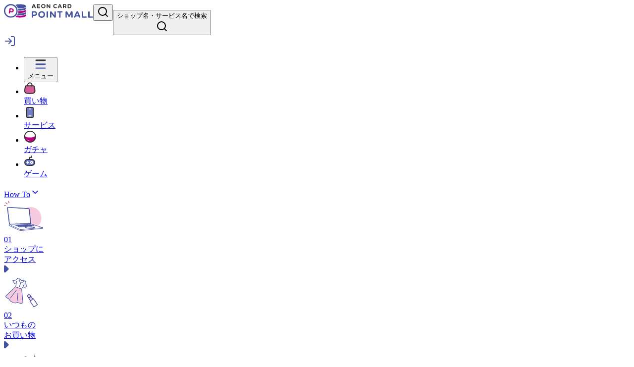

--- FILE ---
content_type: text/html; charset=utf-8
request_url: https://pointmall.aeon.co.jp/
body_size: 42813
content:
<!DOCTYPE html><html lang="ja"><head><meta charSet="utf-8"/><meta name="viewport" content="width=device-width, initial-scale=1"/><link rel="preload" as="image" href="https://prd-pointmall-public.s3.ap-northeast-1.amazonaws.com/aeon/static/images/surface/31/2227/1.png"/><link rel="preload" as="image" href="https://prd-pointmall-public.s3.ap-northeast-1.amazonaws.com/aeon/static/images/surface/4/2076/1.jpg"/><link rel="preload" as="image" href="https://prd-pointmall-public.s3.ap-northeast-1.amazonaws.com/aeon/static/images/surface/4/2204/1.jpg"/><link rel="preload" as="image" href="https://prd-pointmall-public.s3.ap-northeast-1.amazonaws.com/aeon/static/images/surface/4/2349/1.png"/><link rel="preload" as="image" href="https://prd-pointmall-public.s3.ap-northeast-1.amazonaws.com/aeon/static/images/surface/4/1925/1.png"/><link rel="preload" as="image" href="https://prd-pointmall-public.s3.ap-northeast-1.amazonaws.com/aeon/static/images/surface/4/1931/1.png"/><link rel="preload" as="image" href="https://prd-pointmall-public.s3.ap-northeast-1.amazonaws.com/aeon/static/images/surface/4/1943/1.jpg"/><link rel="preload" as="image" href="https://prd-pointmall-public.s3.ap-northeast-1.amazonaws.com/aeon/static/images/surface/4/937/1.jpg"/><link rel="preload" as="image" href="https://prd-pointmall-public.s3.ap-northeast-1.amazonaws.com/aeon/static/images/surface/4/1928/1.png"/><link rel="preload" as="image" href="https://prd-pointmall-public.s3.ap-northeast-1.amazonaws.com/aeon/static/images/surface/4/1929/1.png"/><script async="" src="https://securepubads.g.doubleclick.net/tag/js/gpt.js"></script><script async="" src="https://cpt.geniee.jp/hb/v1/224407/3182/wrapper.min.js"></script><script async="" src="https://as.uncn.jp/utm/7eece4ef-6b29-40c6-a313-645142ea3890/latest.js"></script><link rel="preload" as="image" href="https://prd-pointmall-public.s3.ap-northeast-1.amazonaws.com/aeon/static/images/surface/4/1930/1.png"/><link rel="preload" as="image" href="https://prd-pointmall-public.s3.ap-northeast-1.amazonaws.com/aeon/static/images/surface/4/1926/1.png"/><link rel="preload" as="image" href="https://prd-pointmall-public.s3.ap-northeast-1.amazonaws.com/aeon/static/images/surface/4/1927/1.png"/><link rel="preload" as="image" href="/images/tree-logo.png"/><meta name="theme-color" content="#4553A3"/><meta name="description" content="イオンカードの公式ポイントサイト。いつものお買い物・旅行予約やゲームなどでWAON POINTがおトクにどんどんたまる！"/><meta property="og:title" content="イオンカードポイントモール | WAON POINTがおトクにたまるポイントサイト"/><meta property="og:site_name" content="イオンカード ポイントモール"/><meta name="twitter:title" content="イオンカードポイントモール | WAON POINTがおトクにたまるポイントサイト"/><meta property="og:description" content="イオンカードの公式ポイントサイト。いつものお買い物・旅行予約やゲームなどでWAON POINTがおトクにどんどんたまる！"/><meta name="twitter:description" content="イオンカードの公式ポイントサイト。いつものお買い物・旅行予約やゲームなどでWAON POINTがおトクにどんどんたまる！"/><meta property="og:type" content="website"/><meta property="og:url" content="https://pointmall.aeon.co.jp"/><meta property="og:image" content="https://pointmall.aeon.co.jp/ogp.png"/><meta property="og:image:width" content="1200"/><meta property="og:image:height" content="630"/><meta name="twitter:card" content="summary_large_image"/><meta property="twitter:image" content="https://pointmall.aeon.co.jp/ogp.png"/><link rel="icon" href="/favicon.ico"/><link rel="manifest" href="/manifest.json"/><title>イオンカードポイントモール | WAON POINTがおトクにたまるポイントサイト</title><link rel="preconnect" href="https://fonts.googleapis.com"/><link rel="preconnect" href="https://fonts.gstatic.com" crossorigin="anonymous"/><link rel="modulepreload" href="/assets/entry.client-DOsfuVM0.js"/><link rel="modulepreload" href="/assets/chunk-EPOLDU6W-oCkPAcaE.js"/><link rel="modulepreload" href="/assets/debug-build-2D9Vwa4h.js"/><link rel="modulepreload" href="/assets/index-DbKDvXXU.js"/><link rel="modulepreload" href="/assets/chunk-FNSCYPCZ-DMXjJSiS.js"/><link rel="modulepreload" href="/assets/root-D7g5Qe67.js"/><link rel="modulepreload" href="/assets/index-B7kza45w.js"/><link rel="modulepreload" href="/assets/tw-_kevgKDg.js"/><link rel="modulepreload" href="/assets/bundle-mjs-CZ6z9EJJ.js"/><link rel="modulepreload" href="/assets/data-areas-CMX32_fp.js"/><link rel="modulepreload" href="/assets/index-Dg5F-dnt.js"/><link rel="modulepreload" href="/assets/button-zgvdGv5C.js"/><link rel="modulepreload" href="/assets/Dialog-BaZkwTki.js"/><link rel="modulepreload" href="/assets/Modal-C27G_fj4.js"/><link rel="modulepreload" href="/assets/icon-close-4R1n6HlF.js"/><link rel="modulepreload" href="/assets/icon-external-link-Bep0qrTE.js"/><link rel="modulepreload" href="/assets/icon-search-DfCh0Mb5.js"/><link rel="modulepreload" href="/assets/common-data-ByQoftqr.js"/><link rel="modulepreload" href="/assets/rate2percent-BARwPEP9.js"/><link rel="modulepreload" href="/assets/index-16eLx8bX.js"/><link rel="modulepreload" href="/assets/index-CG6xP1hh.js"/><link rel="modulepreload" href="/assets/add-comma-CdOfesaY.js"/><link rel="modulepreload" href="/assets/index-CBl7L-pN.js"/><link rel="modulepreload" href="/assets/img-logo-DjnC5ft5.js"/><link rel="modulepreload" href="/assets/icon-waon-text-1line-white-DVkcET20.js"/><link rel="modulepreload" href="/assets/icon-arrow-right-B2yeo8ql.js"/><link rel="modulepreload" href="/assets/icon-waon-70MPl74o.js"/><link rel="modulepreload" href="/assets/icon-waon-text-1line-C9HjndTr.js"/><link rel="modulepreload" href="/assets/FocusScope-A-z4yGlp.js"/><link rel="modulepreload" href="/assets/search-Cv6s0mm0.js"/><link rel="modulepreload" href="/assets/campaign-logo-GujRS14T.js"/><link rel="modulepreload" href="/assets/Button-C9ue5_G8.js"/><link rel="modulepreload" href="/assets/context-B5XQBaMB.js"/><link rel="modulepreload" href="/assets/ProgressBar-B6hu-NbH.js"/><link rel="modulepreload" href="/assets/useButton-Cdgei1Yi.js"/><link rel="modulepreload" href="/assets/RSPContexts-DjZKssBV.js"/><link rel="modulepreload" href="/assets/BaseCollection-D-ubvbYZ.js"/><link rel="modulepreload" href="/assets/useControlledState-B42Ycc1Y.js"/><link rel="modulepreload" href="/assets/animation-DJbTftWt.js"/><link rel="modulepreload" href="/assets/useLocalizedStringFormatter-nAI8OND9.js"/><link rel="modulepreload" href="/assets/VisuallyHidden-CuG0Jw4_.js"/><link rel="modulepreload" href="/assets/schemas-Bv7g2oPl.js"/><link rel="modulepreload" href="/assets/icon-rewarding-BHI7E4j1.js"/><link rel="modulepreload" href="/assets/_index-CZYilh8C.js"/><link rel="modulepreload" href="/assets/icon-circle-plus-Bwk-YN4n.js"/><link rel="modulepreload" href="/assets/site-pointup-recommend-shops-BxStOp_O.js"/><link rel="modulepreload" href="/assets/icon-contact-notice-BFjjZPye.js"/><link rel="modulepreload" href="/assets/swiper-react-DnAvnIVI.js"/><link rel="modulepreload" href="/assets/icon-arrow-carousel-right-DK5sZMs0.js"/><link rel="modulepreload" href="/assets/pagination-CAZvgeMb.js"/><link rel="modulepreload" href="/assets/site-max-reward-banner-BuLqqXTz.js"/><link rel="modulepreload" href="/assets/icon-ellipse-Dq9itsrV.js"/><link rel="modulepreload" href="/assets/site-recommend-ranking-CHJ_PqAe.js"/><link rel="modulepreload" href="/assets/meta-title-bnNLBl9n.js"/><link rel="modulepreload" href="/assets/Heading-BYMocKS-.js"/><link rel="modulepreload" href="/assets/useEvent-CT3MQpmx.js"/><link rel="modulepreload" href="/assets/format-date-CbR1j4jA.js"/><link rel="modulepreload" href="/assets/grid-PxagLnJj.js"/><link rel="modulepreload" href="/assets/create-element-if-not-defined-D-aDR465.js"/><link rel="modulepreload" href="/assets/index-C2jiTUP2.js"/><link rel="modulepreload" href="/assets/index-CslEUi9o.js"/><link rel="modulepreload" href="/assets/ToggleButton--uXzgP3C.js"/><link rel="modulepreload" href="/assets/SelectionIndicator-Bx6NHqW8.js"/><link rel="modulepreload" href="/assets/useToggleState-w2tbjjam.js"/><link rel="modulepreload" href="/assets/Collection-C_yzntMu.js"/><link rel="modulepreload" href="/assets/useListState-De98HnVx.js"/><link rel="modulepreload" href="/assets/site-point-BS_SHQEm.js"/><link rel="modulepreload" href="/assets/get-point-data-BgjdojzI.js"/><link rel="modulepreload" href="/assets/format-C77MYMG1.js"/><link rel="modulepreload" href="/assets/site-recommend-shop-point-D3FNWhg4.js"/><link rel="modulepreload" href="/assets/favorite-CtH1XJ1N.js"/><link rel="modulepreload" href="/assets/icon-arrow-down-c5S551Op.js"/><link rel="modulepreload" href="/assets/icon-triangle-arrow-B0HSO3Lp.js"/><link rel="modulepreload" href="/assets/index-AywBzeby.js"/><link rel="modulepreload" href="/assets/icon-label-3-CL9ZdTOH.js"/><link rel="stylesheet" href="/assets/root-DE46d61p.css"/><link rel="stylesheet" href="https://fonts.googleapis.com/css2?family=Noto+Sans+JP:wght@100..900&amp;family=Noto+Sans:ital,wght@0,100..900;1,100..900&amp;family=Actor:wght@400&amp;display=swap"/><link rel="stylesheet" href="/assets/swiper-react-C8ec8cn4.css"/><link rel="stylesheet" href="/assets/grid-BoYVoAWi.css"/><link rel="stylesheet" href="/assets/create-element-if-not-defined-DbhFIee8.css"/><script>
              (function(w,d,s,l,i){w[l]=w[l]||[];w[l].push({'gtm.start':
              new Date().getTime(),event:'gtm.js'});var f=d.getElementsByTagName(s)[0],
              j=d.createElement(s),dl=l!='dataLayer'?'&l='+l:'';j.async=true;j.src=
              'https://www.googletagmanager.com/gtm.js?id='+i+dl;f.parentNode.insertBefore(j,f);
              })(window,document,'script','dataLayer','GTM-PN2C54QF');
            </script></head><body><noscript><iframe src="https://www.googletagmanager.com/ns.html?id=GTM-PN2C54QF" height="0" width="0" title="GTM" style="display:none;visibility:hidden"></iframe></noscript><div class="mx-auto flex min-h-screen flex-col has-[.special-event]:bg-gradient-to-b has-[.special-event]:from-[#d7f2f5] has-[.special-event]:from-49% has-[.special-event]:to-[#f9ddb3] has-[.special-event]:to-51%"><header class="z-header sticky top-0 isolate flex-shrink-0 rounded-b-4xl bg-white shadow " data-area="site-header"><nav class="mx-auto flex max-w-[992px] flex-col gap-3 px-4 py-4 md:gap-4 md:pb-5 lg:relative"><div class="flex items-center justify-between gap-4"><a href="/" data-discover="true"><svg xmlns="http://www.w3.org/2000/svg" width="180" height="28" viewBox="0 0 180 28" fill="none" aria-label="ロゴ"><g clip-path="url(#img-logo_svg__a)"><path fill="#4653A2" fill-rule="evenodd" d="M74.188 17.71a4 4 0 0 0-1.463 1.485 4.1 4.1 0 0 0-.537 2.065q0 1.144.546 2.084a4.14 4.14 0 0 0 1.463 1.494 3.8 3.8 0 0 0 1.99.553q1.073 0 1.971-.544a3.96 3.96 0 0 0 1.426-1.494q.528-.949.527-2.093 0-1.125-.527-2.065a4 4 0 0 0-1.426-1.484 3.74 3.74 0 0 0-1.971-.544 3.9 3.9 0 0 0-2 .544m5.498-2.221a6.5 6.5 0 0 1 2.508 2.388q.915 1.521.916 3.383 0 1.863-.916 3.393a6.54 6.54 0 0 1-2.508 2.407q-1.593.876-3.536.876t-3.536-.876a6.56 6.56 0 0 1-2.508-2.397q-.917-1.522-.917-3.403 0-1.863.917-3.383a6.5 6.5 0 0 1 2.499-2.388q1.582-.867 3.545-.867 1.943 0 3.536.867M63.425 21.048q.657-.562.657-1.65 0-1.069-.657-1.614-.657-.544-1.897-.544h-2.193a.23.23 0 0 0-.233.232v3.907c0 .128.105.232.233.232h2.193q1.24 0 1.897-.563m2.083-5.052q1.35 1.17 1.351 3.31 0 2.25-1.36 3.494-1.362 1.245-3.823 1.245h-2.34a.23.23 0 0 0-.233.231v2a1.46 1.46 0 0 1-1.463 1.457 1.46 1.46 0 0 1-1.462-1.457V16.28c0-.804.654-1.456 1.461-1.456h4.036q2.481 0 3.833 1.17M87.533 14.825a1.46 1.46 0 0 1 1.462 1.457v9.994a1.46 1.46 0 0 1-1.463 1.457 1.46 1.46 0 0 1-1.462-1.457v-9.994a1.46 1.46 0 0 1 1.463-1.457M103.291 14.825c.766 0 1.388.619 1.388 1.383v9.753c0 .978-.796 1.772-1.779 1.772a1.78 1.78 0 0 1-1.421-.706l-5.323-7.039c-.134-.177-.418-.083-.418.14v6.213c0 .768-.626 1.392-1.398 1.392a1.395 1.395 0 0 1-1.398-1.392v-9.745a1.78 1.78 0 0 1 3.2-1.065l5.341 7.074c.135.178.419.083.419-.14v-6.257c0-.764.622-1.383 1.389-1.383M108.682 14.825h8.349c.685 0 1.24.553 1.24 1.235 0 .683-.555 1.236-1.24 1.236h-2.489a.233.233 0 0 0-.233.232v8.748a1.46 1.46 0 0 1-1.462 1.457 1.46 1.46 0 0 1-1.463-1.457v-8.748a.23.23 0 0 0-.233-.232h-2.469a1.24 1.24 0 0 1-1.241-1.236c0-.682.556-1.235 1.241-1.235M126.195 14.825h.023c.755 0 1.446.423 1.787 1.094l3.271 6.425c.086.17.33.17.416 0l3.236-6.419a2 2 0 0 1 1.791-1.1 2 2 0 0 1 2.004 1.996v9.603c0 .723-.589 1.309-1.315 1.309a1.31 1.31 0 0 1-1.314-1.31v-6.42c0-.246-.332-.323-.441-.104l-2.824 5.68a1.52 1.52 0 0 1-1.364.845 1.52 1.52 0 0 1-1.363-.841l-2.841-5.689c-.11-.219-.441-.141-.441.104v6.426c0 .723-.589 1.309-1.315 1.309a1.31 1.31 0 0 1-1.314-1.31v-9.602a2 2 0 0 1 2.004-1.996M158.636 14.825a1.46 1.46 0 0 1 1.462 1.457v8.674c0 .128.104.232.233.232h5.453c.705 0 1.277.57 1.277 1.273 0 .702-.572 1.272-1.277 1.272h-7.214a1.395 1.395 0 0 1-1.397-1.391v-10.06a1.46 1.46 0 0 1 1.463-1.457M171.484 14.825a1.46 1.46 0 0 1 1.462 1.457v8.906h5.686c.706 0 1.278.57 1.278 1.273 0 .702-.572 1.272-1.278 1.272h-7.214a1.395 1.395 0 0 1-1.397-1.391v-10.06a1.46 1.46 0 0 1 1.463-1.457M146.111 22.883h3.4a.232.232 0 0 0 .216-.318l-1.692-4.168a.234.234 0 0 0-.432 0l-1.707 4.167c-.063.152.05.32.215.32m5.346 3.96-.598-1.473a.23.23 0 0 0-.216-.145h-5.684a.23.23 0 0 0-.215.145l-.613 1.508a1.373 1.373 0 1 1-2.531-1.056l4.195-9.623a2.29 2.29 0 0 1 2.103-1.374c.918 0 1.748.546 2.108 1.387l4.09 9.538a1.424 1.424 0 0 1-1.314 1.983 1.43 1.43 0 0 1-1.325-.89M26.581 22.284q1.014.188 2.113.311c1.073.12 2.215.185 3.394.196h.032l.261.003.194.003a33 33 0 0 0 3.766-.23l.2-.025.137-.017a27 27 0 0 0 2.258-.394l.057-.012.33-.077.182-.044a28 28 0 0 0 .55-.144c1.099-.307 2.068-.68 2.855-1.112q.415-.229.744-.466.533-.387.835-.777c.062-.08.11-.166.164-.265.09-.16.143-.31.163-.46l.002-.024q.008-.064.009-.127V15.91l-.012.01-.067.061-.068.063-.078.066-.066.055-.097.078-.054.043a7 7 0 0 1-.627.429c-.1.06-.233.141-.38.221-2.325 1.276-6.17 2.086-10.284 2.167l-.115.002q-.203.005-.405.007l-.205-.003q-.143-.003-.283-.004l-.12-.002a35 35 0 0 1-3.38-.199l-.323-.038a15.3 15.3 0 0 1-1.682 3.418" clip-rule="evenodd"></path><path fill="#B60081" fill-rule="evenodd" d="M23.115 25.995c1.52.584 3.445 1.02 5.579 1.256a34 34 0 0 0 3.393.195h.033q.127 0 .261.004.097 0 .194.003c4.16-.02 8.026-.79 10.335-2.055a7 7 0 0 0 .744-.466c.353-.257.634-.518.834-.777.063-.08.11-.166.165-.265.12-.215.174-.412.173-.611v-2.714a6 6 0 0 1-.601.496 9.071 9.071 0 0 1-.846.53c-.832.457-1.86.854-3.023 1.179l-.025.007-.269.073-.079.02q-.11.03-.221.057l-.123.03-.342.08-.16.036-.522.11-.145.028-.197.037-.162.03-.18.032-.21.035-.134.022-.308.047-.038.006c-1.315.194-2.714.31-4.147.339l-.115.002q-.202.005-.406.006-.106 0-.205-.003l-.282-.003-.12-.002a35 35 0 0 1-3.38-.199 29 29 0 0 1-2.622-.408 15 15 0 0 1-2.849 2.843M28.694 17.943a34 34 0 0 0 3.284.194h1.098c3.716-.074 7.18-.75 9.406-1.827q.222-.108.428-.22a8 8 0 0 0 .745-.466c.353-.257.634-.518.834-.777.062-.08.11-.166.165-.266q.089-.159.131-.31l.002-.008q.019-.069.029-.138.004-.03.004-.057.006-.05.007-.097v-2.713l-.011.01-.078.07-.057.052-.093.08-.05.042-.116.092-.036.03-.161.12q-.203.146-.468.309a9 9 0 0 1-.378.221c-2.445 1.341-6.484 2.154-10.805 2.176q-.112 0-.214-.004-.138-.002-.274-.002a35 35 0 0 1-3.006-.154 15 15 0 0 1-.526 3.627z" clip-rule="evenodd"></path><path fill="#4653A2" fill-rule="evenodd" d="m44.739 6.686-.059.053-.085.073-.059.05q-.048.04-.1.08l-.052.04a7 7 0 0 1-.627.43 9 9 0 0 1-.379.221c-2.444 1.341-6.484 2.154-10.805 2.175q-.108 0-.206-.003l-.282-.003a35 35 0 0 1-3.499-.2l-.167-.02a15 15 0 0 1 .649 3.746c.964.095 1.976.15 3.019.16h.05l.24.003q.1 0 .197.003c4.16-.021 8.027-.79 10.336-2.056a8 8 0 0 0 .744-.465c.353-.257.634-.518.834-.777.062-.081.11-.166.165-.265q.09-.16.131-.31l.002-.009a1 1 0 0 0 .03-.138l.004-.058q.005-.048.006-.097V6.607l-.01.009z" clip-rule="evenodd"></path><path fill="#4653A2" fill-rule="evenodd" d="M28.07 8.565a31 31 0 0 0 3.141.253q.435.014.876.018h.062l.236.003.19.003c4.16-.02 8.026-.789 10.335-2.055a8 8 0 0 0 .744-.466c.353-.257.634-.518.834-.777.062-.08.109-.165.163-.263a1.3 1.3 0 0 0 .164-.46q.003-.027.005-.055.005-.049.006-.098a1.1 1.1 0 0 0-.083-.446c-.684-1.601-4.195-3.014-8.737-3.516a34 34 0 0 0-3.699-.201c-3.573 0-6.882.548-9.206 1.445a15 15 0 0 1 4.969 6.615" clip-rule="evenodd"></path><mask id="img-logo_svg__b" width="28" height="28" x="0" y="0" maskUnits="userSpaceOnUse" style="mask-type:luminance"><path fill="#fff" fill-rule="evenodd" d="M0 .005h27.784V27.68H0z" clip-rule="evenodd"></path></mask><g mask="url(#img-logo_svg__b)"><path fill="#4653A2" fill-rule="evenodd" d="M24.4 18.122q-.188.476-.422.938a11.3 11.3 0 0 1-2.044 2.833 11.2 11.2 0 0 1-2.04 1.626l-.16.1a11.4 11.4 0 0 1-5.853 1.62c-1.777 0-3.49-.408-5.09-1.214-5.56-2.802-7.797-9.588-4.984-15.127a11.24 11.24 0 0 1 4.244-4.559 11.4 11.4 0 0 1 5.853-1.621c1.777 0 3.49.409 5.09 1.215q.466.236.904.51a11.2 11.2 0 0 1 3.954 4.215 11.4 11.4 0 0 1 1.268 4.004 11.14 11.14 0 0 1-.72 5.46m3.38-4.537a14 14 0 0 0-.105-1.33 13.7 13.7 0 0 0-.682-2.873 14 14 0 0 0-.38-.958l-.043-.098a15 15 0 0 0-.39-.8 14 14 0 0 0-.68-1.149 13.8 13.8 0 0 0-3.746-3.805l-.064-.044a14 14 0 0 0-1.529-.895A13.88 13.88 0 0 0 9.719.783a14 14 0 0 0-4.181 2.14A14 14 0 0 0 3.724 4.55a14 14 0 0 0-1.385 1.751q-.459.684-.84 1.433c-.238.467-.442.942-.622 1.42a14 14 0 0 0-.316.937 13.7 13.7 0 0 0-.405 5.943 13.9 13.9 0 0 0 2.129 5.547 13.8 13.8 0 0 0 5.339 4.744 14 14 0 0 0 4.277 1.35 14 14 0 0 0 1.98.142 13.97 13.97 0 0 0 7.883-2.438l.1-.067a14 14 0 0 0 1.127-.875 13.8 13.8 0 0 0 2.227-2.447 14 14 0 0 0 1.646-3.061q.047-.124.092-.25a14 14 0 0 0 .302-.93l.04-.14a13.7 13.7 0 0 0 .481-4.024" clip-rule="evenodd"></path></g><path fill="#B60081" fill-rule="evenodd" d="M16.58 14.602q.646-.373.819-1.296.17-.908-.302-1.472-.471-.565-1.523-.76l-1.86-.345a.2.2 0 0 0-.234.16l-.62 3.314a.2.2 0 0 0 .162.233l1.86.345q1.05.195 1.698-.179m2.567-3.958q.96 1.206.622 3.02-.357 1.908-1.708 2.75-1.352.842-3.44.455l-1.985-.368a.2.2 0 0 0-.234.16l-.317 1.696a1.262 1.262 0 0 1-2.481-.46l1.584-8.479a1.26 1.26 0 0 1 1.47-1.005l3.424.635q.97.18 1.698.533.85.414 1.367 1.063" clip-rule="evenodd"></path><path fill="#333" fill-rule="evenodd" d="M59.18 5.34h1.957a.207.207 0 0 0 .193-.285l-.974-2.4a.208.208 0 0 0-.385 0l-.983 2.399a.207.207 0 0 0 .192.285m3.273 2.491-.36-.888a.21.21 0 0 0-.194-.13h-3.494a.21.21 0 0 0-.193.13l-.37.91a.864.864 0 1 1-1.592-.664l2.64-6.056a1.443 1.443 0 0 1 2.65.008l2.574 6.003a.9.9 0 1 1-1.661.688M67.654.268H72.2c.421 0 .763.34.763.76s-.342.76-.763.76h-3.398a.21.21 0 0 0-.208.207v1.35c0 .115.093.208.208.208h2.955c.421 0 .763.34.763.76s-.342.76-.763.76h-2.955a.21.21 0 0 0-.208.207v1.384c0 .115.093.207.208.207h3.525c.422 0 .764.34.764.76s-.342.76-.763.76h-4.662a.91.91 0 0 1-.913-.908V1.166a.9.9 0 0 1 .901-.898M78.21 2.085q-.584.343-.921.934a2.6 2.6 0 0 0-.338 1.3q0 .719.344 1.31.342.593.92.94.577.35 1.252.349.675 0 1.241-.342.565-.343.897-.94.332-.598.332-1.318a2.6 2.6 0 0 0-.332-1.3 2.5 2.5 0 0 0-.897-.933 2.35 2.35 0 0 0-1.24-.343q-.676 0-1.259.343M81.67.686a4.1 4.1 0 0 1 1.578 1.503q.576.957.576 2.13 0 1.17-.576 2.135a4.1 4.1 0 0 1-1.579 1.514 4.54 4.54 0 0 1-2.225.551 4.54 4.54 0 0 1-2.225-.551 4.13 4.13 0 0 1-1.579-1.509 4.07 4.07 0 0 1-.576-2.14q0-1.173.576-2.13A4.1 4.1 0 0 1 77.213.686q.996-.545 2.23-.545 1.225 0 2.226.545M92.705.268c.482 0 .874.39.874.87v6.139a1.12 1.12 0 0 1-2.014.67l-3.24-4.283c-.12-.159-.374-.074-.374.125V7.52c0 .48-.39.87-.873.87h-.012a.87.87 0 0 1-.874-.87V1.383a1.12 1.12 0 0 1 2.013-.67l3.252 4.305c.12.159.374.074.374-.125V1.138c0-.48.391-.87.874-.87M105.004 2.026a2.5 2.5 0 0 0-1.136-.284q-.688 0-1.258.336-.572.337-.897.917a2.6 2.6 0 0 0-.327 1.289q0 .707.327 1.293a2.45 2.45 0 0 0 2.155 1.27q.548 0 1.112-.26.26-.12.494-.278a.8.8 0 0 1 1.029.133c.332.359.272.93-.129 1.21a5 5 0 0 1-.834.472 4.3 4.3 0 0 1-1.765.395q-1.2 0-2.179-.551a4.04 4.04 0 0 1-1.538-1.514 4.2 4.2 0 0 1-.559-2.147 4.05 4.05 0 0 1 2.138-3.62 4.5 4.5 0 0 1 2.208-.546q.885 0 1.747.365.43.182.794.428a.807.807 0 0 1 .171 1.18l-.026.032a.805.805 0 0 1-1.098.142 3 3 0 0 0-.429-.262M111.716 5.34h1.957a.208.208 0 0 0 .193-.285l-.974-2.4a.209.209 0 0 0-.386 0l-.983 2.399a.208.208 0 0 0 .193.285m3.282 2.514-.37-.911a.21.21 0 0 0-.193-.13h-3.494a.21.21 0 0 0-.193.13l-.369.91a.864.864 0 1 1-1.593-.664l2.64-6.056a1.443 1.443 0 0 1 2.65.008l2.595 6.052a.86.86 0 0 1-.794 1.199h-.079a.86.86 0 0 1-.8-.538M120.95 4.332c0 .114.093.207.208.207h1.493q.77 0 1.182-.354.414-.354.414-1.039 0-.672-.414-1.015-.412-.342-1.182-.343h-1.493a.207.207 0 0 0-.208.207zm3.676 4.06a.86.86 0 0 1-.753-.442l-1.047-1.88h-1.8760000000000001v1.405a.92.92 0 0 1-.92.916.92.92 0 0 1-.921-.916v-6.31a.9.9 0 0 1 .902-.897h2.64q1.596 0 2.47.737.873.736.874 2.083 0 .94-.391 1.607-.39.667-1.136 1.016l.88 1.359a.856.856 0 0 1-.722 1.321M133.285 6.529a2.2 2.2 0 0 0 .844-.888 2.7 2.7 0 0 0 .303-1.3q0-.73-.32-1.311a2.3 2.3 0 0 0-.874-.9 2.47 2.47 0 0 0-1.253-.318h-1.376a.21.21 0 0 0-.208.207V6.64c0 .114.093.207.208.207h1.458q.675 0 1.218-.32m.961-5.745a3.76 3.76 0 0 1 1.52 1.44q.542.922.542 2.106t-.554 2.106a3.8 3.8 0 0 1-1.543 1.44q-.99.515-2.26.515h-2.495a.894.894 0 0 1-.895-.891V1.17c0-.498.405-.902.904-.902h2.555q1.246 0 2.226.516" clip-rule="evenodd"></path></g><defs><clipPath id="img-logo_svg__a"><path fill="#fff" d="M0 0h180v28H0z"></path></clipPath></defs></svg></a><button class="ml-auto md:hidden"><svg xmlns="http://www.w3.org/2000/svg" width="24" height="24" viewBox="0 0 24 24" fill="none" class="text-navy-500" aria-label="検索"><path stroke="currentColor" stroke-linecap="round" stroke-linejoin="round" stroke-width="2" d="M11 19a8 8 0 1 0 0-16 8 8 0 0 0 0 16M21 21l-4.35-4.35"></path></svg></button><button class="hidden md:block" aria-label="検索バー"><div class="relative mx-auto flex w-full items-center md:w-[420px] lg:w-[527px]"><div class="border-navy-500 text-body-l relative order-2 m-0 box-border h-9 w-full rounded-r-full border-2 bg-white px-3 py-2 placeholder:text-gray-500 focus:outline-0 relative cursor-pointer"><span class="absolute top-1.5 left-3 text-gray-500">ショップ名・サービス名で検索</span></div><div class="bg-navy-500 order-1 box-border flex h-9 w-10 items-center justify-center rounded-l-full pr-1 pl-3 text-white"><svg xmlns="http://www.w3.org/2000/svg" width="24" height="24" viewBox="0 0 24 24" fill="none" class="text-white" aria-label="検索"><path stroke="currentColor" stroke-linecap="round" stroke-linejoin="round" stroke-width="2" d="M11 19a8 8 0 1 0 0-16 8 8 0 0 0 0 16M21 21l-4.35-4.35"></path></svg></div></div></button><div><a href="/login?redirect=%2F" data-discover="true"><svg width="24" height="24" viewBox="0 0 24 24" fill="none" xmlns="http://www.w3.org/2000/svg" aria-label="ログインする"><path d="M15 3H19C19.5304 3 20.0391 3.21071 20.4142 3.58579C20.7893 3.96086 21 4.46957 21 5V19C21 19.5304 20.7893 20.0391 20.4142 20.4142C20.0391 20.7893 19.5304 21 19 21H15" stroke="#4653A2" stroke-width="2" stroke-linecap="round" stroke-linejoin="round"></path><path d="M10 17L15 12L10 7" stroke="#4653A2" stroke-width="2" stroke-linecap="round" stroke-linejoin="round"></path><path d="M15 12H3" stroke="#4653A2" stroke-width="2" stroke-linecap="round" stroke-linejoin="round"></path></svg></a></div></div><ul class="flex items-center justify-between md:mx-auto md:gap-4"><li class="shadow-select-button rounded-xl"><button aria-label="メニューを開く" class="flex h-auto w-[62px] flex-col items-center justify-center gap-0.5 px-2 py-3 sm:w-auto sm:flex-row sm:gap-2 sm:px-6"><div class="flex h-6 shrink-0 items-center justify-center overflow-hidden opacity-100 transition-all duration-300 ease-in-out nav-icon"><svg xmlns="http://www.w3.org/2000/svg" width="24" height="24" viewBox="0 0 24 24" fill="none"><path stroke="#333" stroke-linecap="round" stroke-width="3" d="M3 3.75h18"></path><path stroke="#4653A2" stroke-linecap="round" stroke-width="3" d="M3 11.75h18"></path><path stroke="#7983C5" stroke-linecap="round" stroke-width="3" d="M3 19.75h18"></path></svg></div><span class="text-button-xs lg:text-body-m-bold text-black-900 opacity-100 transition-colors duration-300 ease-in-out nav-text">メニュー</span></button></li><li class="shadow-select-button rounded-xl"><a aria-label="買い物TOPへ" class="flex h-auto w-[62px] flex-col items-center justify-center gap-0.5 px-2 py-3 sm:w-auto sm:flex-row sm:gap-2 sm:px-6" href="/shopping" data-discover="true"><div class="flex h-6 shrink-0 items-center justify-center overflow-hidden opacity-100 transition-all duration-300 ease-in-out nav-icon"><svg xmlns="http://www.w3.org/2000/svg" width="25" height="24" viewBox="0 0 25 24" fill="none"><g clip-path="url(#icon-shopping_svg__a)"><path stroke="#333" stroke-linecap="round" stroke-linejoin="round" stroke-width="2" d="M7.964 7.286V5.57a4.286 4.286 0 1 1 8.572 0v1.715"></path><path fill="#D65C99" d="M1.964 17.571c0-3.55.638-6.4 1.365-9.04A1.7 1.7 0 0 1 4.97 7.285H19.53A1.7 1.7 0 0 1 21.17 8.53c.727 2.642 1.365 5.491 1.365 9.041 0 2.572-1.668 4.32-4.286 4.732-1.524.24-3.428.411-6 .411s-4.476-.171-6-.411c-2.618-.412-4.286-2.16-4.286-4.732"></path><path stroke="#333" stroke-linecap="round" stroke-linejoin="round" stroke-width="2" d="M1.964 17.571c0-3.55.638-6.4 1.365-9.04A1.7 1.7 0 0 1 4.97 7.285H19.53A1.7 1.7 0 0 1 21.17 8.53c.727 2.642 1.365 5.491 1.365 9.041 0 2.572-1.668 4.32-4.286 4.732-1.524.24-3.428.411-6 .411s-4.476-.171-6-.411c-2.618-.412-4.286-2.16-4.286-4.732"></path></g><defs><clipPath id="icon-shopping_svg__a"><path fill="#fff" d="M.25 0h24v24h-24z"></path></clipPath></defs></svg></div><span class="text-button-xs lg:text-body-m-bold text-black-900 opacity-100 transition-colors duration-300 ease-in-out nav-text">買い物</span></a></li><li class="shadow-select-button rounded-xl"><a aria-label="サービスTOPへ" class="flex h-auto w-[62px] flex-col items-center justify-center gap-0.5 px-2 py-3 sm:w-auto sm:flex-row sm:gap-2 sm:px-6" href="/service" data-discover="true"><div class="flex h-6 shrink-0 items-center justify-center overflow-hidden opacity-100 transition-all duration-300 ease-in-out nav-icon"><svg xmlns="http://www.w3.org/2000/svg" width="25" height="24" viewBox="0 0 25 24" fill="none"><path fill="#727ECA" stroke="#333" stroke-width="2" d="M17.5 2h-10A1.5 1.5 0 0 0 6 3.5v17A1.5 1.5 0 0 0 7.5 22h10a1.5 1.5 0 0 0 1.5-1.5v-17A1.5 1.5 0 0 0 17.5 2Z"></path><path fill="#333" d="M11.5 5h2z"></path><path stroke="#fff" stroke-linecap="round" stroke-linejoin="round" stroke-width="2" d="M11.5 5h2"></path><path fill="#333" d="M10.5 19h4z"></path><path stroke="#fff" stroke-linecap="round" stroke-linejoin="round" stroke-width="2" d="M10.5 19h4"></path></svg></div><span class="text-button-xs lg:text-body-m-bold text-black-900 opacity-100 transition-colors duration-300 ease-in-out nav-text">サービス</span></a></li><li class="shadow-select-button rounded-xl"><a aria-label="ガチャページへ" class="flex h-auto w-[62px] flex-col items-center justify-center gap-0.5 px-2 py-3 sm:w-auto sm:flex-row sm:gap-2 sm:px-6" href="/gacha" data-discover="true"><div class="flex h-6 shrink-0 items-center justify-center overflow-hidden opacity-100 transition-all duration-300 ease-in-out nav-icon"><svg xmlns="http://www.w3.org/2000/svg" width="25" height="24" viewBox="0 0 25 24" fill="none"><g clip-path="url(#icon-gacha_svg__a)"><path fill="#fff" d="M12.75 23.981c6.143 0 11.123-4.98 11.123-11.124 0-6.143-4.98-11.124-11.124-11.124-6.143 0-11.124 4.98-11.124 11.124s4.98 11.124 11.124 11.124"></path><path fill="#B60081" d="M12.758 13.526c-4.732 0-8.917-.171-11.115-3.657-.04.396 0 1.253 0 1.66 0 6.405 4.976 11.595 11.115 11.595s11.115-5.191 11.115-11.595c0-.407-.02-1.723-.06-2.117-2.195 3.488-6.321 4.113-11.055 4.113"></path><path fill="#333" d="M12.75 24a12.001 12.001 0 1 1 12.001-12.001A12.013 12.013 0 0 1 12.75 24m0-22.268A10.268 10.268 0 1 0 23.019 12 10.28 10.28 0 0 0 12.75 1.732"></path><path stroke="#fff" stroke-linecap="round" d="M5.902 17.125a7.08 7.08 0 0 0 5.57 3.428"></path></g><defs><clipPath id="icon-gacha_svg__a"><path fill="#fff" d="M.75 0h24v24h-24z"></path></clipPath></defs></svg></div><span class="text-button-xs lg:text-body-m-bold text-black-900 opacity-100 transition-colors duration-300 ease-in-out nav-text">ガチャ</span></a></li><li class="shadow-select-button rounded-xl"><a aria-label="ゲームページへ" class="flex h-auto w-[62px] flex-col items-center justify-center gap-0.5 px-2 py-3 sm:w-auto sm:flex-row sm:gap-2 sm:px-6" href="/games" data-discover="true"><div class="flex h-6 shrink-0 items-center justify-center overflow-hidden opacity-100 transition-all duration-300 ease-in-out nav-icon"><svg xmlns="http://www.w3.org/2000/svg" width="24" height="24" viewBox="0 0 24 24" fill="none"><path fill="#6B79CD" stroke="#333" stroke-linejoin="round" stroke-width="2" d="M16 9H8a6 6 0 0 0 0 12h8a6 6 0 0 0 0-12Z"></path><path stroke="#fff" stroke-linecap="round" stroke-linejoin="round" stroke-width="2" d="M8 13v4M6 15h4"></path><path stroke="#333" stroke-linecap="round" stroke-linejoin="round" stroke-width="2" d="M12 8V4.857h4V2"></path><path fill="#6B79CD" stroke="#fff" stroke-linejoin="round" stroke-width="2" d="M16 17a2 2 0 1 0 0-4 2 2 0 0 0 0 4Z"></path></svg></div><span class="text-button-xs lg:text-body-m-bold text-black-900 opacity-100 transition-colors duration-300 ease-in-out nav-text">ゲーム</span></a></li></ul></nav></header><main class="mx-auto w-full max-w-[1008px] flex-1 has-[.special-event]:max-w-full has-[.max-w-full-container]:max-w-full"><div class="my-8 flex flex-col gap-8 px-4 md:my-10 md:gap-10"><div class="flex flex-col gap-6 md:gap-4"><div class="flex flex-col items-center gap-1" data-area="site-max-reward-banner-shopping"><div class="flex items-end gap-2"><svg viewBox="0 0 27 27" fill="none" xmlns="http://www.w3.org/2000/svg" xmlns:xlink="http://www.w3.org/1999/xlink" width="34" height="36" aria-label="WAONポイント"><rect x="0.799805" y="0.5" width="26" height="26" fill="url(#_R_59ll5H1_)"></rect><defs><pattern id="_R_59ll5H1_" patternContentUnits="objectBoundingBox" width="1" height="1"><use xlink:href="#_R_59ll5_" transform="scale(0.0166667)"></use></pattern><image id="_R_59ll5_" width="60" height="60" preserveAspectRatio="none" xlink:href="[data-uri]"></image></defs></svg><div class="text-headline-s text-magenta-600 md:text-headline-m">最大<span class="text-headline-l ml-1 md:text-[42px]">10</span><span class="mr-1">%</span>ポイント還元</div></div><div class="text-body-m-bold text-black-900 md:text-headline-m">お買い物で<span class="text-headline-m md:text-headline-l">おトク</span>に<span class="text-headline-m md:text-headline-l">ポイント</span>をためる！</div></div><div data-area="site-recommend-ranking-rate"><div class="relative grid grid-cols-[repeat(auto-fit,minmax(0,max-content))] gap-[clamp(0.25rem,1.3rem,1.3rem)] md:flex"><button aria-selected="true" aria-label="おすすめタブ" role="tab" class="shadow-select-button flex h-[63px] w-[63px] flex-col items-center justify-center gap-0.5 rounded-xl px-0.5 py-2 font-bold transition-colors md:h-auto md:w-auto md:flex-row md:gap-2 md:px-4 md:py-4 lg:px-8 outline-2 outline-magenta-550"><span class="text-magenta-500"><svg xmlns="http://www.w3.org/2000/svg" width="25" height="24" viewBox="0 0 25 24" fill="none"><path stroke="currentColor" stroke-linecap="round" stroke-linejoin="round" stroke-width="2" d="m7.5 11 4-9a3 3 0 0 1 3 3v4h5.66a2 2 0 0 1 2 2.3l-1.38 9a2 2 0 0 1-2 1.7H7.5m0-11v11m0-11h-3a2 2 0 0 0-2 2v7a2 2 0 0 0 2 2h3"></path></svg></span><span class="text-navy-500 text-button-xs lg:text-headline-xs text-[9px]">おすすめ</span></button><button aria-selected="false" aria-label="グループタブ" role="tab" class="shadow-select-button flex h-[63px] w-[63px] flex-col items-center justify-center gap-0.5 rounded-xl px-0.5 py-2 font-bold transition-colors md:h-auto md:w-auto md:flex-row md:gap-2 md:px-4 md:py-4 lg:px-8 cursor-pointer outline-transparent"><span class="text-magenta-500"><svg xmlns="http://www.w3.org/2000/svg" width="47" height="24" fill="none" viewBox="0 0 47 24"><g clip-path="url(#aeon_svg__a)"><path d="M.75 0h46v24h-46z"></path><path fill="#B60081" d="M14.068 7.745h6.09V6.282h-9.516L.75 18.711h1.922L12.37 6.526v12.191h7.934v-1.463h-6.235zM44.724 6.282v9.505l-7.162-9.505H36.27v12.435h1.602V9.21l7.18 9.507h1.275V6.282z"></path><path fill="#B60081" fill-rule="evenodd" d="M20.926 12.5c0-3.645 3.078-6.5 7.01-6.5 3.949 0 7.044 2.855 7.044 6.5S31.885 19 27.935 19c-3.93 0-7.009-2.856-7.009-6.5m2.122 1.938c.825 1.897 2.769 3.133 4.924 3.133 2.944 0 5.33-2.272 5.33-5.075 0-2.054-1.298-3.905-3.29-4.69-1.991-.787-4.284-.353-5.808 1.1-1.524 1.45-1.98 3.634-1.156 5.531" clip-rule="evenodd"></path><path fill="url(#aeon_svg__b)" d="M23.461 10.947c2.507.216 3.01.83 2.95 1.114-.155.738-3.38 1.37-7.535 1.37-4.173 0-7.547-.618-7.547-1.37s3.865-1.402 8.302-1.402c0 0 .32.014.32-.119-.005-.158-.309-.144-.309-.144-6.286 0-9.658.893-9.658 2.093 0 1.137 3.98 2.071 8.892 2.071 4.901 0 8.877-.934 8.877-2.07 0-.657-1.04-1.509-4.324-1.81 0 0-.247-.026-.262.11s.294.157.294.157"></path></g><defs><linearGradient id="aeon_svg__b" x1="26.023" x2="26.023" y1="14.862" y2="11.536" gradientUnits="userSpaceOnUse"><stop stop-color="#F6ECF3"></stop><stop offset="0.07" stop-color="#EDCBE3"></stop><stop offset="0.21" stop-color="#DF96C9"></stop><stop offset="0.34" stop-color="#D268B3"></stop><stop offset="0.48" stop-color="#C842A1"></stop><stop offset="0.61" stop-color="#C02593"></stop><stop offset="0.74" stop-color="#BB1189"></stop><stop offset="0.87" stop-color="#B70483"></stop><stop offset="1" stop-color="#B60081"></stop></linearGradient><clipPath id="aeon_svg__a"><path fill="#fff" d="M.75 0h46v24h-46z"></path></clipPath></defs></svg></span><span class="text-navy-500 text-button-xs lg:text-headline-xs text-[9px]"><span class="hidden md:inline-block">イオン</span>グループ</span></button><button aria-selected="false" aria-label="総合通販タブ" role="tab" class="shadow-select-button flex h-[63px] w-[63px] flex-col items-center justify-center gap-0.5 rounded-xl px-0.5 py-2 font-bold transition-colors md:h-auto md:w-auto md:flex-row md:gap-2 md:px-4 md:py-4 lg:px-8 cursor-pointer outline-transparent"><span class="text-magenta-500"><svg xmlns="http://www.w3.org/2000/svg" width="24" height="24" viewBox="0 0 24 24" fill="none"><path stroke="#D1237A" stroke-linecap="round" stroke-linejoin="round" stroke-width="2" d="M9 22a1 1 0 1 0 0-2 1 1 0 0 0 0 2M20 22a1 1 0 1 0 0-2 1 1 0 0 0 0 2M1 1h4l2.68 13.39a2 2 0 0 0 2 1.61h9.72a2 2 0 0 0 2-1.61L23 6H6"></path></svg></span><span class="text-navy-500 text-button-xs lg:text-headline-xs text-[9px]">総合通販</span></button><button aria-selected="false" aria-label="美容タブ" role="tab" class="shadow-select-button flex h-[63px] w-[63px] flex-col items-center justify-center gap-0.5 rounded-xl px-0.5 py-2 font-bold transition-colors md:h-auto md:w-auto md:flex-row md:gap-2 md:px-4 md:py-4 lg:px-8 cursor-pointer outline-transparent"><span class="text-magenta-500"><svg xmlns="http://www.w3.org/2000/svg" width="24" height="24" fill="none" viewBox="0 0 24 24"><path stroke="#D1237A" stroke-linecap="round" stroke-width="2" d="M16.5 16a5.5 5.5 0 1 1 3.858-1.58"></path><path stroke="#D1237A" stroke-linecap="round" stroke-linejoin="round" stroke-width="2" d="M16.5 20v-4m0 4h3m-3 0h-3"></path><path fill="#D1237A" stroke="#D1237A" stroke-width="0.3" d="M8.15 10.1v.014a.9.9 0 0 1 .737.736H8.9v2.3h-.013a.9.9 0 0 1-1.774 0H7.1V11.9H2.9V17l.01.208A2.1 2.1 0 0 0 7.1 17v-.15h.013a.9.9 0 0 1 1.774 0H8.9v.3h-.004a3.9 3.9 0 0 1-2.404 3.454 3.9 3.9 0 0 1-1.342.293v.003h-.3v-.003a3.9 3.9 0 0 1-3.746-3.747H1.1v-6.3h.013a.898.898 0 0 1 .736-.735V10.1z"></path><path stroke="#D1237A" stroke-width="2" d="M3 11h4V5.618a1 1 0 0 0-1.447-.894l-2 1A1 1 0 0 0 3 6.618z"></path></svg></span><span class="text-navy-500 text-button-xs lg:text-headline-xs text-[9px]">美容</span></button><button aria-selected="false" aria-label="旅行タブ" role="tab" class="shadow-select-button flex h-[63px] w-[63px] flex-col items-center justify-center gap-0.5 rounded-xl px-0.5 py-2 font-bold transition-colors md:h-auto md:w-auto md:flex-row md:gap-2 md:px-4 md:py-4 lg:px-8 cursor-pointer outline-transparent"><span class="text-magenta-500"><svg xmlns="http://www.w3.org/2000/svg" width="27" height="24" viewBox="0 0 27 24" fill="none"><path fill="#D1237A" d="M12.178 21.42h.063v-.545c-.075 0-.151 0-.227.038l.152.519zm-3.34.986 3.34-.974-.152-.519-3.34.974zm-.354-1.139v.873h.544v-.873zm3.137-2.201-3.01 1.974.29.455 3.012-1.974zm.102-.24c.025.1-.026.19-.102.24l.291.455a.79.79 0 0 0 .342-.81l-.531.102zm-.646-4.707c.14 1.696.367 3.315.646 4.707l.531-.102c-.278-1.366-.493-2.973-.633-4.643l-.543.05zm-.1-.164s.088.1.1.177l.544-.05a.78.78 0 0 0-.303-.558l-.33.43zm-.19-.05c.063 0 .139 0 .19.05l.328-.43a.77.77 0 0 0-.62-.14l.101.532zM1.5 15.662l9.286-1.759-.1-.531-9.287 1.758zm-.316-1.48v1.214h.544v-1.215zM10.76 9.21l-9.438 4.732.24.48 9.439-4.73zm.14-.202c0 .088-.051.164-.127.202l.24.481a.75.75 0 0 0 .43-.683zm2.593-7.983c-.38 0-.721.215-1.012.556s-.557.848-.772 1.493c-.443 1.303-.76 3.264-.822 5.947h.544c.05-2.645.367-4.542.784-5.77.215-.62.443-1.05.67-1.315.228-.279.43-.367.595-.367v-.544zM16.1 9.008c-.05-2.682-.367-4.643-.822-5.946-.228-.646-.481-1.152-.772-1.493s-.633-.557-1.012-.557v.544c.164 0 .367.089.595.367.227.266.468.709.67 1.316.418 1.227.734 3.125.784 5.782h.544zm.127.202a.29.29 0 0 1-.14-.202h-.543c0 .304.177.557.43.696l.24-.481zm9.45 4.732L16.24 9.21l-.24.481 9.438 4.732zm.14 1.455v-1.215h-.544v1.215zm-9.603-1.493 9.286 1.759.101-.532-9.286-1.758zm-.19.05s.127-.05.19-.037l.088-.532a.74.74 0 0 0-.62.152l.33.43zm-.101.165c0-.063.038-.126.101-.164l-.329-.43a.73.73 0 0 0-.303.556l.544.05zm-.645 4.707c.278-1.38.506-3.011.645-4.707l-.544-.05a44 44 0 0 1-.633 4.643l.532.1zm.101.24a.21.21 0 0 1-.101-.24l-.532-.102a.79.79 0 0 0 .342.81l.291-.455zm3.011 1.974-3.011-1.974-.291.455 3.011 1.974zm.127 1.1v-.873h-.544v.873zm-3.695-.72 3.34.973.152-.518-3.34-.975zm-.29.15c.05-.113.177-.176.29-.138l.152-.519a.777.777 0 0 0-.949.468zm-1.025 1.405h.088s.025 0 .038-.012c.025 0 .05-.026.089-.051a.8.8 0 0 0 .215-.202c.164-.19.367-.532.594-1.126l-.506-.19c-.215.57-.392.848-.506.974-.05.063-.088.088-.101.101h.063v.544zm-1.038-1.404c.228.595.443.936.595 1.126a.8.8 0 0 0 .303.253c.013 0 .026 0 .038.013h.076v-.544h.063s-.05-.038-.1-.102c-.115-.126-.292-.417-.507-.974l-.506.19zm-.215-.152a.25.25 0 0 1 .228.152l.506-.19a.78.78 0 0 0-.734-.493v.544zm2.543.734c-.443.961-.886 1.29-1.303 1.29v.544c.759 0 1.34-.62 1.796-1.606zm3.884.898-3.555-1.05-.152.519 3.555 1.05zm.215-.038s-.14.063-.215.038l-.152.519a.77.77 0 0 0 .683-.127zm.101-.19a.22.22 0 0 1-.1.19l.315.43a.77.77 0 0 0 .317-.62h-.544zm0-1.834v1.834h.544V20.99zm-.113-.19c.063.038.1.114.1.203h.545a.78.78 0 0 0-.355-.658zm-2.948-1.936 2.948 1.936.29-.455-2.947-1.936zm.417-4.136a43 43 0 0 1-.531 3.858l.531.101c.228-1.176.405-2.517.544-3.909zm9.666 1.518-9.35-1.772-.1.532 9.349 1.77zm.202-.051s-.126.063-.202.05l-.101.532a.79.79 0 0 0 .645-.165zm.089-.177c0 .076-.025.139-.089.19l.342.417a.8.8 0 0 0 .291-.607zm0-2.15v2.137h.544v-2.138zm-.14-.203a.25.25 0 0 1 .127.215h.544c0-.291-.164-.57-.43-.696zm-9.45-4.732 9.45 4.732.241-.481-9.45-4.732zM13.507.544c.822 0 1.543.62 2.1 2.024.556 1.392.898 3.454.974 6.124h.544c-.076-2.708-.418-4.846-1.012-6.326C15.53.898 14.67 0 13.507 0zm-3.075 8.148c.076-2.657.418-4.732.974-6.124.557-1.404 1.29-2.024 2.1-2.024V0c-1.163 0-2.024.898-2.606 2.366-.582 1.48-.936 3.618-1.012 6.3h.544zM.83 13.664l9.45-4.732-.24-.48-9.45 4.731zm-.14.202c0-.088.051-.177.127-.215l-.24-.48a.77.77 0 0 0-.43.695zm0 2.15V13.88H.147v2.138zm.09.178s-.09-.114-.09-.19H.147c0 .24.102.456.291.607zm.201.05a.25.25 0 0 1-.202-.05l-.342.418a.79.79 0 0 0 .646.164zm9.35-1.77-9.337 1.77.101.532 9.337-1.771zm.848 4.111a43 43 0 0 1-.532-3.859l-.544.051c.14 1.392.316 2.72.544 3.91zm-3.062 2.201 2.948-1.935-.291-.456-2.948 1.936zm-.114.203c0-.076.038-.152.114-.203l-.304-.455a.79.79 0 0 0-.354.645h.544zm0 1.834V20.99H7.46v1.834zm.101.19s-.1-.114-.1-.19h-.545c0 .24.114.481.316.62l.317-.43zm.215.038c-.075.026-.151 0-.215-.038l-.329.43c.203.152.456.19.684.127l-.152-.519zm3.555-1.037L8.32 23.05l.152.519 3.555-1.038zm1.633 1.442c-.266 0-.506-.127-.734-.367s-.418-.57-.57-.923l-.493.227c.164.367.38.76.67 1.063.291.304.658.544 1.127.544zm-1.266-2.315v.265h.114l.076-.075zm-3.479 1h-.265v.366l.341-.101zm0-.874-.152-.227-.126.075v.152h.278m-7.312-5.87h-.266v.329l.316-.063zm0-1.215-.127-.24-.152.076v.164h.279m9.438-4.731-.114-.24.126.24zm14.663 4.731h.266v-.164l-.152-.076-.127.24zm0 1.215-.05.266.316.063v-.329zm-7.313 5.87h.266v-.152l-.127-.075-.151.227zm0 .873-.076.266.342.101v-.367zm-5.984-1v-.265h-.114l-.076.076zm2.796 1.127.076-.266-.228-.063-.101.215.24.114zm1.037-3.631-.265-.05-.038.176.152.101zm.532-3.884.05-.266-.29-.05-.026.29zm.227-6.06h-.265v.164l.139.076zm-6.692 0 .126.24.14-.076v-.164zM.704 13.41l.113.24-.126-.24zm9.678 1.328.265-.025-.025-.291-.291.05zm.531 3.884.152.228.152-.101-.038-.177zm1.037 3.644.24-.114-.1-.215-.228.063.076.266z"></path><path fill="#D1237A" d="M12.252 21.14c.203 0 .405.127.48.33.456 1.163.773 1.239.773 1.239s.329-.076.771-1.24a.506.506 0 0 1 .62-.303l3.34.974v-.873l-3.01-1.974a.49.49 0 0 1-.216-.531c.279-1.367.494-2.986.645-4.669 0-.139.089-.278.203-.367a.58.58 0 0 1 .405-.1l9.286 1.758v-1.215L16.11 9.438a.51.51 0 0 1-.279-.443c-.113-5.34-1.252-7.718-2.327-7.718-1.076 0-2.214 2.391-2.328 7.718 0 .19-.114.354-.279.443L1.46 14.169v1.215l9.287-1.759c.139-.025.29 0 .404.101.114.089.19.215.203.367.139 1.683.367 3.302.645 4.669a.54.54 0 0 1-.215.531l-3.011 1.974v.873l3.34-.974s.101-.026.14-.026m1.253 2.581c-.747 0-1.228-.734-1.544-1.455l-3.555 1.038a.54.54 0 0 1-.455-.076.51.51 0 0 1-.203-.405v-1.835c0-.177.089-.329.228-.43l2.948-1.935c-.228-1.177-.405-2.506-.544-3.885L1.043 16.51c-.152.025-.304 0-.418-.114s-.19-.24-.19-.392v-2.139c0-.19.114-.366.279-.455l9.45-4.732c.152-5.351 1.367-8.413 3.34-8.413 1.974 0 3.189 3.062 3.34 8.413l9.451 4.732a.5.5 0 0 1 .279.456v2.138a.49.49 0 0 1-.19.392.5.5 0 0 1-.418.114l-9.35-1.772c-.138 1.38-.315 2.708-.543 3.885l2.948 1.935c.139.089.227.253.227.43v1.835a.5.5 0 0 1-.202.405.52.52 0 0 1-.456.076l-3.555-1.05c-.442.974-.961 1.454-1.543 1.454z"></path></svg></span><span class="text-navy-500 text-button-xs lg:text-headline-xs text-[9px]">旅行</span></button></div><div class="swiper" role="tabpanel" aria-label="タブ内容"><div class="swiper-wrapper"><div class="swiper-slide"><div class="relative mt-7"><div class="flex flex-col gap-8 rounded-xl px-3 py-8 md:gap-6 md:px-8 md:pb-10 bg-magenta-550"><div class="grid grid-cols-3 gap-3 md:grid-cols-5"><div class="relative h-full animate-pulse rounded-xl bg-white grid h-full grid-cols-[1fr] grid-rows-[auto_auto_1fr] rounded-xl bg-white px-2 pt-6.75 pb-3 lg:px-5 lg:py-6"><div class="rounded bg-gray-300 h-16 w-full md:h-20"></div><div class="flex flex-col gap-2"><div class="rounded bg-gray-300 mt-3 h-4 w-3/4 md:h-5 md:w-full"></div><div class="rounded bg-gray-300 mt-auto h-6 w-1/2 md:h-8 md:w-2/3"></div></div></div><div class="relative h-full animate-pulse rounded-xl bg-white grid h-full grid-cols-[1fr] grid-rows-[auto_auto_1fr] rounded-xl bg-white px-2 pt-6.75 pb-3 lg:px-5 lg:py-6"><div class="rounded bg-gray-300 h-16 w-full md:h-20"></div><div class="flex flex-col gap-2"><div class="rounded bg-gray-300 mt-3 h-4 w-3/4 md:h-5 md:w-full"></div><div class="rounded bg-gray-300 mt-auto h-6 w-1/2 md:h-8 md:w-2/3"></div></div></div><div class="relative h-full animate-pulse rounded-xl bg-white grid h-full grid-cols-[1fr] grid-rows-[auto_auto_1fr] rounded-xl bg-white px-2 pt-6.75 pb-3 lg:px-5 lg:py-6"><div class="rounded bg-gray-300 h-16 w-full md:h-20"></div><div class="flex flex-col gap-2"><div class="rounded bg-gray-300 mt-3 h-4 w-3/4 md:h-5 md:w-full"></div><div class="rounded bg-gray-300 mt-auto h-6 w-1/2 md:h-8 md:w-2/3"></div></div></div><div class="relative h-full animate-pulse rounded-xl bg-white grid h-full grid-cols-[1fr] grid-rows-[auto_auto_1fr] rounded-xl bg-white px-2 pt-6.75 pb-3 lg:px-5 lg:py-6"><div class="rounded bg-gray-300 h-16 w-full md:h-20"></div><div class="flex flex-col gap-2"><div class="rounded bg-gray-300 mt-3 h-4 w-3/4 md:h-5 md:w-full"></div><div class="rounded bg-gray-300 mt-auto h-6 w-1/2 md:h-8 md:w-2/3"></div></div></div><div class="relative h-full animate-pulse rounded-xl bg-white grid h-full grid-cols-[1fr] grid-rows-[auto_auto_1fr] rounded-xl bg-white px-2 pt-6.75 pb-3 lg:px-5 lg:py-6"><div class="rounded bg-gray-300 h-16 w-full md:h-20"></div><div class="flex flex-col gap-2"><div class="rounded bg-gray-300 mt-3 h-4 w-3/4 md:h-5 md:w-full"></div><div class="rounded bg-gray-300 mt-auto h-6 w-1/2 md:h-8 md:w-2/3"></div></div></div><div class="relative h-full animate-pulse rounded-xl bg-white grid h-full grid-cols-[1fr] grid-rows-[auto_auto_1fr] rounded-xl bg-white px-2 pt-6.75 pb-3 lg:px-5 lg:py-6"><div class="rounded bg-gray-300 h-16 w-full md:h-20"></div><div class="flex flex-col gap-2"><div class="rounded bg-gray-300 mt-3 h-4 w-3/4 md:h-5 md:w-full"></div><div class="rounded bg-gray-300 mt-auto h-6 w-1/2 md:h-8 md:w-2/3"></div></div></div><div class="relative h-full animate-pulse rounded-xl bg-white grid h-full grid-cols-[1fr] grid-rows-[auto_auto_1fr] rounded-xl bg-white px-2 pt-6.75 pb-3 lg:px-5 lg:py-6"><div class="rounded bg-gray-300 h-16 w-full md:h-20"></div><div class="flex flex-col gap-2"><div class="rounded bg-gray-300 mt-3 h-4 w-3/4 md:h-5 md:w-full"></div><div class="rounded bg-gray-300 mt-auto h-6 w-1/2 md:h-8 md:w-2/3"></div></div></div><div class="relative h-full animate-pulse rounded-xl bg-white grid h-full grid-cols-[1fr] grid-rows-[auto_auto_1fr] rounded-xl bg-white px-2 pt-6.75 pb-3 lg:px-5 lg:py-6"><div class="rounded bg-gray-300 h-16 w-full md:h-20"></div><div class="flex flex-col gap-2"><div class="rounded bg-gray-300 mt-3 h-4 w-3/4 md:h-5 md:w-full"></div><div class="rounded bg-gray-300 mt-auto h-6 w-1/2 md:h-8 md:w-2/3"></div></div></div><div class="relative h-full animate-pulse rounded-xl bg-white grid h-full grid-cols-[1fr] grid-rows-[auto_auto_1fr] rounded-xl bg-white px-2 pt-6.75 pb-3 lg:px-5 lg:py-6"><div class="rounded bg-gray-300 h-16 w-full md:h-20"></div><div class="flex flex-col gap-2"><div class="rounded bg-gray-300 mt-3 h-4 w-3/4 md:h-5 md:w-full"></div><div class="rounded bg-gray-300 mt-auto h-6 w-1/2 md:h-8 md:w-2/3"></div></div></div></div></div></div></div><div class="swiper-slide"><div class="relative mt-7"><div class="flex flex-col gap-8 rounded-xl px-3 py-8 md:gap-6 md:px-8 md:pb-10 bg-magenta-550"><div class="grid grid-cols-3 gap-3 md:grid-cols-5"><div class="relative h-full animate-pulse rounded-xl bg-white grid h-full grid-cols-[1fr] grid-rows-[auto_auto_1fr] rounded-xl bg-white px-2 pt-6.75 pb-3 lg:px-5 lg:py-6"><div class="rounded bg-gray-300 h-16 w-full md:h-20"></div><div class="flex flex-col gap-2"><div class="rounded bg-gray-300 mt-3 h-4 w-3/4 md:h-5 md:w-full"></div><div class="rounded bg-gray-300 mt-auto h-6 w-1/2 md:h-8 md:w-2/3"></div></div></div><div class="relative h-full animate-pulse rounded-xl bg-white grid h-full grid-cols-[1fr] grid-rows-[auto_auto_1fr] rounded-xl bg-white px-2 pt-6.75 pb-3 lg:px-5 lg:py-6"><div class="rounded bg-gray-300 h-16 w-full md:h-20"></div><div class="flex flex-col gap-2"><div class="rounded bg-gray-300 mt-3 h-4 w-3/4 md:h-5 md:w-full"></div><div class="rounded bg-gray-300 mt-auto h-6 w-1/2 md:h-8 md:w-2/3"></div></div></div><div class="relative h-full animate-pulse rounded-xl bg-white grid h-full grid-cols-[1fr] grid-rows-[auto_auto_1fr] rounded-xl bg-white px-2 pt-6.75 pb-3 lg:px-5 lg:py-6"><div class="rounded bg-gray-300 h-16 w-full md:h-20"></div><div class="flex flex-col gap-2"><div class="rounded bg-gray-300 mt-3 h-4 w-3/4 md:h-5 md:w-full"></div><div class="rounded bg-gray-300 mt-auto h-6 w-1/2 md:h-8 md:w-2/3"></div></div></div><div class="relative h-full animate-pulse rounded-xl bg-white grid h-full grid-cols-[1fr] grid-rows-[auto_auto_1fr] rounded-xl bg-white px-2 pt-6.75 pb-3 lg:px-5 lg:py-6"><div class="rounded bg-gray-300 h-16 w-full md:h-20"></div><div class="flex flex-col gap-2"><div class="rounded bg-gray-300 mt-3 h-4 w-3/4 md:h-5 md:w-full"></div><div class="rounded bg-gray-300 mt-auto h-6 w-1/2 md:h-8 md:w-2/3"></div></div></div><div class="relative h-full animate-pulse rounded-xl bg-white grid h-full grid-cols-[1fr] grid-rows-[auto_auto_1fr] rounded-xl bg-white px-2 pt-6.75 pb-3 lg:px-5 lg:py-6"><div class="rounded bg-gray-300 h-16 w-full md:h-20"></div><div class="flex flex-col gap-2"><div class="rounded bg-gray-300 mt-3 h-4 w-3/4 md:h-5 md:w-full"></div><div class="rounded bg-gray-300 mt-auto h-6 w-1/2 md:h-8 md:w-2/3"></div></div></div><div class="relative h-full animate-pulse rounded-xl bg-white grid h-full grid-cols-[1fr] grid-rows-[auto_auto_1fr] rounded-xl bg-white px-2 pt-6.75 pb-3 lg:px-5 lg:py-6"><div class="rounded bg-gray-300 h-16 w-full md:h-20"></div><div class="flex flex-col gap-2"><div class="rounded bg-gray-300 mt-3 h-4 w-3/4 md:h-5 md:w-full"></div><div class="rounded bg-gray-300 mt-auto h-6 w-1/2 md:h-8 md:w-2/3"></div></div></div><div class="relative h-full animate-pulse rounded-xl bg-white grid h-full grid-cols-[1fr] grid-rows-[auto_auto_1fr] rounded-xl bg-white px-2 pt-6.75 pb-3 lg:px-5 lg:py-6"><div class="rounded bg-gray-300 h-16 w-full md:h-20"></div><div class="flex flex-col gap-2"><div class="rounded bg-gray-300 mt-3 h-4 w-3/4 md:h-5 md:w-full"></div><div class="rounded bg-gray-300 mt-auto h-6 w-1/2 md:h-8 md:w-2/3"></div></div></div><div class="relative h-full animate-pulse rounded-xl bg-white grid h-full grid-cols-[1fr] grid-rows-[auto_auto_1fr] rounded-xl bg-white px-2 pt-6.75 pb-3 lg:px-5 lg:py-6"><div class="rounded bg-gray-300 h-16 w-full md:h-20"></div><div class="flex flex-col gap-2"><div class="rounded bg-gray-300 mt-3 h-4 w-3/4 md:h-5 md:w-full"></div><div class="rounded bg-gray-300 mt-auto h-6 w-1/2 md:h-8 md:w-2/3"></div></div></div><div class="relative h-full animate-pulse rounded-xl bg-white grid h-full grid-cols-[1fr] grid-rows-[auto_auto_1fr] rounded-xl bg-white px-2 pt-6.75 pb-3 lg:px-5 lg:py-6"><div class="rounded bg-gray-300 h-16 w-full md:h-20"></div><div class="flex flex-col gap-2"><div class="rounded bg-gray-300 mt-3 h-4 w-3/4 md:h-5 md:w-full"></div><div class="rounded bg-gray-300 mt-auto h-6 w-1/2 md:h-8 md:w-2/3"></div></div></div></div></div></div></div><div class="swiper-slide"><div class="relative mt-7"><div class="flex flex-col gap-8 rounded-xl px-3 py-8 md:gap-6 md:px-8 md:pb-10 bg-magenta-550"><div class="grid grid-cols-3 gap-3 md:grid-cols-5"><div class="relative h-full animate-pulse rounded-xl bg-white grid h-full grid-cols-[1fr] grid-rows-[auto_auto_1fr] rounded-xl bg-white px-2 pt-6.75 pb-3 lg:px-5 lg:py-6"><div class="rounded bg-gray-300 h-16 w-full md:h-20"></div><div class="flex flex-col gap-2"><div class="rounded bg-gray-300 mt-3 h-4 w-3/4 md:h-5 md:w-full"></div><div class="rounded bg-gray-300 mt-auto h-6 w-1/2 md:h-8 md:w-2/3"></div></div></div><div class="relative h-full animate-pulse rounded-xl bg-white grid h-full grid-cols-[1fr] grid-rows-[auto_auto_1fr] rounded-xl bg-white px-2 pt-6.75 pb-3 lg:px-5 lg:py-6"><div class="rounded bg-gray-300 h-16 w-full md:h-20"></div><div class="flex flex-col gap-2"><div class="rounded bg-gray-300 mt-3 h-4 w-3/4 md:h-5 md:w-full"></div><div class="rounded bg-gray-300 mt-auto h-6 w-1/2 md:h-8 md:w-2/3"></div></div></div><div class="relative h-full animate-pulse rounded-xl bg-white grid h-full grid-cols-[1fr] grid-rows-[auto_auto_1fr] rounded-xl bg-white px-2 pt-6.75 pb-3 lg:px-5 lg:py-6"><div class="rounded bg-gray-300 h-16 w-full md:h-20"></div><div class="flex flex-col gap-2"><div class="rounded bg-gray-300 mt-3 h-4 w-3/4 md:h-5 md:w-full"></div><div class="rounded bg-gray-300 mt-auto h-6 w-1/2 md:h-8 md:w-2/3"></div></div></div><div class="relative h-full animate-pulse rounded-xl bg-white grid h-full grid-cols-[1fr] grid-rows-[auto_auto_1fr] rounded-xl bg-white px-2 pt-6.75 pb-3 lg:px-5 lg:py-6"><div class="rounded bg-gray-300 h-16 w-full md:h-20"></div><div class="flex flex-col gap-2"><div class="rounded bg-gray-300 mt-3 h-4 w-3/4 md:h-5 md:w-full"></div><div class="rounded bg-gray-300 mt-auto h-6 w-1/2 md:h-8 md:w-2/3"></div></div></div><div class="relative h-full animate-pulse rounded-xl bg-white grid h-full grid-cols-[1fr] grid-rows-[auto_auto_1fr] rounded-xl bg-white px-2 pt-6.75 pb-3 lg:px-5 lg:py-6"><div class="rounded bg-gray-300 h-16 w-full md:h-20"></div><div class="flex flex-col gap-2"><div class="rounded bg-gray-300 mt-3 h-4 w-3/4 md:h-5 md:w-full"></div><div class="rounded bg-gray-300 mt-auto h-6 w-1/2 md:h-8 md:w-2/3"></div></div></div><div class="relative h-full animate-pulse rounded-xl bg-white grid h-full grid-cols-[1fr] grid-rows-[auto_auto_1fr] rounded-xl bg-white px-2 pt-6.75 pb-3 lg:px-5 lg:py-6"><div class="rounded bg-gray-300 h-16 w-full md:h-20"></div><div class="flex flex-col gap-2"><div class="rounded bg-gray-300 mt-3 h-4 w-3/4 md:h-5 md:w-full"></div><div class="rounded bg-gray-300 mt-auto h-6 w-1/2 md:h-8 md:w-2/3"></div></div></div><div class="relative h-full animate-pulse rounded-xl bg-white grid h-full grid-cols-[1fr] grid-rows-[auto_auto_1fr] rounded-xl bg-white px-2 pt-6.75 pb-3 lg:px-5 lg:py-6"><div class="rounded bg-gray-300 h-16 w-full md:h-20"></div><div class="flex flex-col gap-2"><div class="rounded bg-gray-300 mt-3 h-4 w-3/4 md:h-5 md:w-full"></div><div class="rounded bg-gray-300 mt-auto h-6 w-1/2 md:h-8 md:w-2/3"></div></div></div><div class="relative h-full animate-pulse rounded-xl bg-white grid h-full grid-cols-[1fr] grid-rows-[auto_auto_1fr] rounded-xl bg-white px-2 pt-6.75 pb-3 lg:px-5 lg:py-6"><div class="rounded bg-gray-300 h-16 w-full md:h-20"></div><div class="flex flex-col gap-2"><div class="rounded bg-gray-300 mt-3 h-4 w-3/4 md:h-5 md:w-full"></div><div class="rounded bg-gray-300 mt-auto h-6 w-1/2 md:h-8 md:w-2/3"></div></div></div><div class="relative h-full animate-pulse rounded-xl bg-white grid h-full grid-cols-[1fr] grid-rows-[auto_auto_1fr] rounded-xl bg-white px-2 pt-6.75 pb-3 lg:px-5 lg:py-6"><div class="rounded bg-gray-300 h-16 w-full md:h-20"></div><div class="flex flex-col gap-2"><div class="rounded bg-gray-300 mt-3 h-4 w-3/4 md:h-5 md:w-full"></div><div class="rounded bg-gray-300 mt-auto h-6 w-1/2 md:h-8 md:w-2/3"></div></div></div></div></div></div></div><div class="swiper-slide"><div class="relative mt-7"><div class="flex flex-col gap-8 rounded-xl px-3 py-8 md:gap-6 md:px-8 md:pb-10 bg-magenta-550"><div class="grid grid-cols-3 gap-3 md:grid-cols-5"><div class="relative h-full animate-pulse rounded-xl bg-white grid h-full grid-cols-[1fr] grid-rows-[auto_auto_1fr] rounded-xl bg-white px-2 pt-6.75 pb-3 lg:px-5 lg:py-6"><div class="rounded bg-gray-300 h-16 w-full md:h-20"></div><div class="flex flex-col gap-2"><div class="rounded bg-gray-300 mt-3 h-4 w-3/4 md:h-5 md:w-full"></div><div class="rounded bg-gray-300 mt-auto h-6 w-1/2 md:h-8 md:w-2/3"></div></div></div><div class="relative h-full animate-pulse rounded-xl bg-white grid h-full grid-cols-[1fr] grid-rows-[auto_auto_1fr] rounded-xl bg-white px-2 pt-6.75 pb-3 lg:px-5 lg:py-6"><div class="rounded bg-gray-300 h-16 w-full md:h-20"></div><div class="flex flex-col gap-2"><div class="rounded bg-gray-300 mt-3 h-4 w-3/4 md:h-5 md:w-full"></div><div class="rounded bg-gray-300 mt-auto h-6 w-1/2 md:h-8 md:w-2/3"></div></div></div><div class="relative h-full animate-pulse rounded-xl bg-white grid h-full grid-cols-[1fr] grid-rows-[auto_auto_1fr] rounded-xl bg-white px-2 pt-6.75 pb-3 lg:px-5 lg:py-6"><div class="rounded bg-gray-300 h-16 w-full md:h-20"></div><div class="flex flex-col gap-2"><div class="rounded bg-gray-300 mt-3 h-4 w-3/4 md:h-5 md:w-full"></div><div class="rounded bg-gray-300 mt-auto h-6 w-1/2 md:h-8 md:w-2/3"></div></div></div><div class="relative h-full animate-pulse rounded-xl bg-white grid h-full grid-cols-[1fr] grid-rows-[auto_auto_1fr] rounded-xl bg-white px-2 pt-6.75 pb-3 lg:px-5 lg:py-6"><div class="rounded bg-gray-300 h-16 w-full md:h-20"></div><div class="flex flex-col gap-2"><div class="rounded bg-gray-300 mt-3 h-4 w-3/4 md:h-5 md:w-full"></div><div class="rounded bg-gray-300 mt-auto h-6 w-1/2 md:h-8 md:w-2/3"></div></div></div><div class="relative h-full animate-pulse rounded-xl bg-white grid h-full grid-cols-[1fr] grid-rows-[auto_auto_1fr] rounded-xl bg-white px-2 pt-6.75 pb-3 lg:px-5 lg:py-6"><div class="rounded bg-gray-300 h-16 w-full md:h-20"></div><div class="flex flex-col gap-2"><div class="rounded bg-gray-300 mt-3 h-4 w-3/4 md:h-5 md:w-full"></div><div class="rounded bg-gray-300 mt-auto h-6 w-1/2 md:h-8 md:w-2/3"></div></div></div><div class="relative h-full animate-pulse rounded-xl bg-white grid h-full grid-cols-[1fr] grid-rows-[auto_auto_1fr] rounded-xl bg-white px-2 pt-6.75 pb-3 lg:px-5 lg:py-6"><div class="rounded bg-gray-300 h-16 w-full md:h-20"></div><div class="flex flex-col gap-2"><div class="rounded bg-gray-300 mt-3 h-4 w-3/4 md:h-5 md:w-full"></div><div class="rounded bg-gray-300 mt-auto h-6 w-1/2 md:h-8 md:w-2/3"></div></div></div><div class="relative h-full animate-pulse rounded-xl bg-white grid h-full grid-cols-[1fr] grid-rows-[auto_auto_1fr] rounded-xl bg-white px-2 pt-6.75 pb-3 lg:px-5 lg:py-6"><div class="rounded bg-gray-300 h-16 w-full md:h-20"></div><div class="flex flex-col gap-2"><div class="rounded bg-gray-300 mt-3 h-4 w-3/4 md:h-5 md:w-full"></div><div class="rounded bg-gray-300 mt-auto h-6 w-1/2 md:h-8 md:w-2/3"></div></div></div><div class="relative h-full animate-pulse rounded-xl bg-white grid h-full grid-cols-[1fr] grid-rows-[auto_auto_1fr] rounded-xl bg-white px-2 pt-6.75 pb-3 lg:px-5 lg:py-6"><div class="rounded bg-gray-300 h-16 w-full md:h-20"></div><div class="flex flex-col gap-2"><div class="rounded bg-gray-300 mt-3 h-4 w-3/4 md:h-5 md:w-full"></div><div class="rounded bg-gray-300 mt-auto h-6 w-1/2 md:h-8 md:w-2/3"></div></div></div><div class="relative h-full animate-pulse rounded-xl bg-white grid h-full grid-cols-[1fr] grid-rows-[auto_auto_1fr] rounded-xl bg-white px-2 pt-6.75 pb-3 lg:px-5 lg:py-6"><div class="rounded bg-gray-300 h-16 w-full md:h-20"></div><div class="flex flex-col gap-2"><div class="rounded bg-gray-300 mt-3 h-4 w-3/4 md:h-5 md:w-full"></div><div class="rounded bg-gray-300 mt-auto h-6 w-1/2 md:h-8 md:w-2/3"></div></div></div></div></div></div></div><div class="swiper-slide"><div class="relative mt-7"><div class="flex flex-col gap-8 rounded-xl px-3 py-8 md:gap-6 md:px-8 md:pb-10 bg-magenta-550"><div class="grid grid-cols-3 gap-3 md:grid-cols-5"><div class="relative h-full animate-pulse rounded-xl bg-white grid h-full grid-cols-[1fr] grid-rows-[auto_auto_1fr] rounded-xl bg-white px-2 pt-6.75 pb-3 lg:px-5 lg:py-6"><div class="rounded bg-gray-300 h-16 w-full md:h-20"></div><div class="flex flex-col gap-2"><div class="rounded bg-gray-300 mt-3 h-4 w-3/4 md:h-5 md:w-full"></div><div class="rounded bg-gray-300 mt-auto h-6 w-1/2 md:h-8 md:w-2/3"></div></div></div><div class="relative h-full animate-pulse rounded-xl bg-white grid h-full grid-cols-[1fr] grid-rows-[auto_auto_1fr] rounded-xl bg-white px-2 pt-6.75 pb-3 lg:px-5 lg:py-6"><div class="rounded bg-gray-300 h-16 w-full md:h-20"></div><div class="flex flex-col gap-2"><div class="rounded bg-gray-300 mt-3 h-4 w-3/4 md:h-5 md:w-full"></div><div class="rounded bg-gray-300 mt-auto h-6 w-1/2 md:h-8 md:w-2/3"></div></div></div><div class="relative h-full animate-pulse rounded-xl bg-white grid h-full grid-cols-[1fr] grid-rows-[auto_auto_1fr] rounded-xl bg-white px-2 pt-6.75 pb-3 lg:px-5 lg:py-6"><div class="rounded bg-gray-300 h-16 w-full md:h-20"></div><div class="flex flex-col gap-2"><div class="rounded bg-gray-300 mt-3 h-4 w-3/4 md:h-5 md:w-full"></div><div class="rounded bg-gray-300 mt-auto h-6 w-1/2 md:h-8 md:w-2/3"></div></div></div><div class="relative h-full animate-pulse rounded-xl bg-white grid h-full grid-cols-[1fr] grid-rows-[auto_auto_1fr] rounded-xl bg-white px-2 pt-6.75 pb-3 lg:px-5 lg:py-6"><div class="rounded bg-gray-300 h-16 w-full md:h-20"></div><div class="flex flex-col gap-2"><div class="rounded bg-gray-300 mt-3 h-4 w-3/4 md:h-5 md:w-full"></div><div class="rounded bg-gray-300 mt-auto h-6 w-1/2 md:h-8 md:w-2/3"></div></div></div><div class="relative h-full animate-pulse rounded-xl bg-white grid h-full grid-cols-[1fr] grid-rows-[auto_auto_1fr] rounded-xl bg-white px-2 pt-6.75 pb-3 lg:px-5 lg:py-6"><div class="rounded bg-gray-300 h-16 w-full md:h-20"></div><div class="flex flex-col gap-2"><div class="rounded bg-gray-300 mt-3 h-4 w-3/4 md:h-5 md:w-full"></div><div class="rounded bg-gray-300 mt-auto h-6 w-1/2 md:h-8 md:w-2/3"></div></div></div><div class="relative h-full animate-pulse rounded-xl bg-white grid h-full grid-cols-[1fr] grid-rows-[auto_auto_1fr] rounded-xl bg-white px-2 pt-6.75 pb-3 lg:px-5 lg:py-6"><div class="rounded bg-gray-300 h-16 w-full md:h-20"></div><div class="flex flex-col gap-2"><div class="rounded bg-gray-300 mt-3 h-4 w-3/4 md:h-5 md:w-full"></div><div class="rounded bg-gray-300 mt-auto h-6 w-1/2 md:h-8 md:w-2/3"></div></div></div><div class="relative h-full animate-pulse rounded-xl bg-white grid h-full grid-cols-[1fr] grid-rows-[auto_auto_1fr] rounded-xl bg-white px-2 pt-6.75 pb-3 lg:px-5 lg:py-6"><div class="rounded bg-gray-300 h-16 w-full md:h-20"></div><div class="flex flex-col gap-2"><div class="rounded bg-gray-300 mt-3 h-4 w-3/4 md:h-5 md:w-full"></div><div class="rounded bg-gray-300 mt-auto h-6 w-1/2 md:h-8 md:w-2/3"></div></div></div><div class="relative h-full animate-pulse rounded-xl bg-white grid h-full grid-cols-[1fr] grid-rows-[auto_auto_1fr] rounded-xl bg-white px-2 pt-6.75 pb-3 lg:px-5 lg:py-6"><div class="rounded bg-gray-300 h-16 w-full md:h-20"></div><div class="flex flex-col gap-2"><div class="rounded bg-gray-300 mt-3 h-4 w-3/4 md:h-5 md:w-full"></div><div class="rounded bg-gray-300 mt-auto h-6 w-1/2 md:h-8 md:w-2/3"></div></div></div><div class="relative h-full animate-pulse rounded-xl bg-white grid h-full grid-cols-[1fr] grid-rows-[auto_auto_1fr] rounded-xl bg-white px-2 pt-6.75 pb-3 lg:px-5 lg:py-6"><div class="rounded bg-gray-300 h-16 w-full md:h-20"></div><div class="flex flex-col gap-2"><div class="rounded bg-gray-300 mt-3 h-4 w-3/4 md:h-5 md:w-full"></div><div class="rounded bg-gray-300 mt-auto h-6 w-1/2 md:h-8 md:w-2/3"></div></div></div></div></div></div></div></div></div></div></div><a class="block w-full" data-area="top-full-banner" href="/shop/609" data-discover="true"><img src="https://prd-pointmall-public.s3.ap-northeast-1.amazonaws.com/aeon/static/images/surface/31/2227/1.png" alt="" class="w-full"/></a><div data-area="site-pointup-recommend-shops"><template data-react-aria-hidden="true"><div class="animate-fade-in bg-gold-50 -mx-4 border-b-3 pt-6 pb-9 md:-mx-[calc(50vw-50%-8px)] md:py-8 border-gold-400"></div></template><div class="" data-rac="" data-orientation="horizontal"><div class="-mx-4 flex items-end border-b-3 px-4 pb-0 md:-mx-[calc(50vw-50%-8px)] md:px-[calc(50vw-50%-8px)] border-gold-400" data-rac="" data-collection="react-aria-_R_1ill5_" id="react-aria-_R_1ill5H1_" aria-label="タブリスト" role="tablist" aria-orientation="horizontal" data-orientation="horizontal"><div class="border-black-200 flex h-[55px] w-[calc(50%+6px)] items-end justify-center gap-2 rounded-t-md border-1 border-b-0 bg-gray-200 p-4 transition-colors md:w-[188px] [&amp;:nth-child(2)]:-mx-3 border-gold-400 !bg-gold-400 border-b-gold-50 z-10 -mb-[3px] h-[67px] rounded-t-xl border-3 pb-4.75 [&amp;:nth-child(2)]:!border-orange-400 [&amp;:nth-child(2)]:!bg-orange-400" data-rac="" tabindex="-1" data-collection="react-aria-_R_1ill5_" data-key="1" data-react-aria-pressable="true" id="react-aria-_R_1ill5H1_-tab-1" aria-selected="true" aria-controls="react-aria-_R_1ill5H1_-tabpanel-1" role="tab" data-selected="true"><span class="text-body-m-bold text-black-700 flex h-[28px] items-center gap-2 !text-black-900"><svg xmlns="http://www.w3.org/2000/svg" width="33" height="28" viewBox="0 0 33 28" fill="none" aria-label="高還元中タブ"><path fill="#fff" d="M19.01 16.69c0 4.971-3.829 9-8.55 9-4.723 0-8.55-4.029-8.55-9 0-4.97 3.827-9 8.55-9 4.721 0 8.55 4.03 8.55 9"></path><path fill="#A6297D" d="M13.35 13.305c.627.54.96 1.321.987 2.34q.048 1.617-.846 2.539-.895.924-2.565.981l-1.587.051c-.09.003-.153.078-.15.172l.044 1.433c.018.574-.413 1.06-.958 1.08-.546.019-1.009-.434-1.027-1.009l-.223-7.167c-.018-.574.413-1.06.958-1.08l2.74-.091c.517-.019.985.028 1.397.13.484.12.89.33 1.235.62zm-1.3 3.675c.286-.282.425-.677.412-1.199q-.023-.764-.482-1.14-.459-.374-1.302-.348l-1.49.052c-.09.003-.154.078-.15.172l.086 2.8a.157.157 0 0 0 .163.159l1.49-.053c.563-.017.985-.168 1.277-.45z"></path><path fill="#4653A2" d="M19.958 16.712c0-.106-.01-.207-.015-.314q-.001-.093-.01-.196c-.01-.17-.03-.335-.05-.505q-.032-.253-.071-.499l-.045-.25a9 9 0 0 0-.167-.732c-.04-.16-.09-.324-.136-.484a4 4 0 0 0-.07-.212q-.085-.248-.177-.494c-.03-.08-.061-.154-.096-.234l-.03-.074-.137-.308a11.848 11.848 0 0 0-.378-.744q-.123-.214-.253-.43a10.2 10.2 0 0 0-2.326-2.613 5 5 0 0 0-.364-.27l-.045-.033c-.086-.063-.177-.122-.263-.18a9.644 9.644 0 0 0-4.764-1.615 9.786 9.786 0 0 0-2.094.106q-.758.12-1.484.367a9 9 0 0 0-1.257.52 10.2 10.2 0 0 0-2.28 1.556 8 8 0 0 0-.505.494q-.135.144-.263.287-.318.362-.606.754l-.105.144q-.144.207-.288.43-.326.516-.606 1.089A10 10 0 0 0 .63 13.35c-.065.191-.131.382-.187.574-.015.042-.025.09-.04.132q-.054.2-.1.399c-.011.037-.016.074-.026.111-.05.218-.091.436-.131.659 0 .026-.01.058-.016.085q-.097.615-.12 1.237-.013.383-.006.765.016.638.106 1.259.055.376.132.743.054.249.116.489c.02.08.045.16.065.244q.069.24.152.478a10.5 10.5 0 0 0 .575 1.386 12 12 0 0 0 .484.871 10.13 10.13 0 0 0 3.836 3.601 9.7 9.7 0 0 0 2.22.855c.096.022.187.048.283.064.187.043.379.075.57.106a9.147 9.147 0 0 0 1.423.106c.798 0 1.585-.1 2.353-.297.11-.026.216-.058.328-.09.328-.096.646-.207.963-.34.107-.043.207-.09.313-.133a10 10 0 0 0 1.207-.653 8 8 0 0 0 .57-.393c.09-.07.187-.138.277-.213.182-.143.359-.297.535-.451q.614-.559 1.136-1.221.24-.305.464-.633a10.7 10.7 0 0 0 1.181-2.32q.037-.096.066-.192a11.958 11.958 0 0 0 .217-.706l.03-.106c.046-.17.08-.335.116-.505q.052-.255.096-.51.039-.255.07-.51.016-.127.026-.255.021-.255.035-.51.001-.166.01-.334zm-2.427 3.441q-.136.36-.303.712a8.5 8.5 0 0 1-.98 1.572 8.1 8.1 0 0 1-1.953 1.806c-.04.027-.075.053-.115.074a7.84 7.84 0 0 1-4.204 1.232 7.64 7.64 0 0 1-3.654-.924C2.33 22.506.72 17.355 2.744 13.153a8.34 8.34 0 0 1 3.048-3.457 7.84 7.84 0 0 1 4.204-1.232 7.64 7.64 0 0 1 3.654.924 8.237 8.237 0 0 1 2.902 2.597 8.7 8.7 0 0 1 1.15 2.363 9.1 9.1 0 0 1 .41 2.433 8.8 8.8 0 0 1-.344 2.682 9 9 0 0 1-.227.69z"></path><path fill="#A6297D" stroke="#fff" stroke-linejoin="round" stroke-width="2.2" d="M24.56 2.388A1.02 1.02 0 0 0 23.765 2c-.307 0-.598.142-.796.388l-6.72 8.332a1.15 1.15 0 0 0-.152 1.174c.17.389.54.638.948.638h3.313l-.001.016a13.7 13.7 0 0 1-.295 2.503c-.42 1.938-1.362 3.984-3.395 5.068-.45.239-.673.781-.531 1.29.141.509.607.839 1.108.785 5.04-.538 7.596-3.197 8.834-5.812a11.9 11.9 0 0 0 1.06-3.85h3.347c.407 0 .777-.25.949-.638a1.15 1.15 0 0 0-.152-1.174z"></path><path fill="#fff" d="M19.95 13.1h-3.8v4h3.8z"></path></svg><span>高還元中</span></span></div><div class="border-black-200 flex h-[55px] w-[calc(50%+6px)] items-end justify-center gap-2 rounded-t-md border-1 border-b-0 bg-gray-200 p-4 transition-colors md:w-[188px] [&amp;:nth-child(2)]:-mx-3 " data-rac="" tabindex="-1" data-collection="react-aria-_R_1ill5_" data-key="2" data-react-aria-pressable="true" id="react-aria-_R_1ill5H1_-tab-2" aria-selected="false" role="tab"><span class="text-body-m-bold text-black-700 flex h-[28px] items-center gap-2 "><svg xmlns="http://www.w3.org/2000/svg" width="20" height="20" viewBox="0 0 20 20" fill="none" aria-label="売れ筋ショップタブ"><g clip-path="url(#IconThumbsUp_svg__a)"><path fill="#fff" d="M11.667 7.5V4.167a2.5 2.5 0 0 0-2.5-2.5l-3.334 7.5v9.166h9.4a1.666 1.666 0 0 0 1.667-1.416l1.15-7.5A1.665 1.665 0 0 0 16.383 7.5zM5.833 18.333h-2.5a1.667 1.667 0 0 1-1.666-1.666v-5.834a1.667 1.667 0 0 1 1.666-1.666h2.5"></path><path stroke="#4653A2" stroke-linecap="round" stroke-linejoin="round" stroke-width="2" d="m5.833 9.167 3.333-7.5a2.5 2.5 0 0 1 2.5 2.5V7.5h4.717a1.667 1.667 0 0 1 1.667 1.917l-1.15 7.5a1.666 1.666 0 0 1-1.667 1.416h-9.4m0-9.166v9.166m0-9.166h-2.5a1.667 1.667 0 0 0-1.666 1.666v5.834a1.667 1.667 0 0 0 1.666 1.666h2.5"></path><path fill="#4653A2" d="M5.833 18.167h-2.5A1.667 1.667 0 0 1 1.666 16.5v-5.833A1.667 1.667 0 0 1 3.333 9h2.5"></path></g><defs><clipPath id="IconThumbsUp_svg__a"><path fill="#fff" d="M0 0h20v20H0z"></path></clipPath></defs></svg><span>売れ筋ショップ</span></span></div></div><div class="animate-fade-in bg-gold-50 -mx-4 border-b-3 pt-6 pb-9 md:-mx-[calc(50vw-50%-8px)] md:py-8 border-gold-400"><div id="react-aria-_R_1ill5H1_-tabpanel-1" aria-labelledby="react-aria-_R_1ill5H1_-tab-1" tabindex="0" role="tabpanel" class="react-aria-TabPanel" data-rac=""><div class="pointup-recommend-shops mx-auto max-w-[960px]"><div class="relative [&amp;_.swiper-button-disabled]:pointer-events-none [&amp;_.swiper-button-disabled]:opacity-0"><button class="custom-prev-button absolute top-19 left-1 z-10 hidden transform rounded-full border-3 border-gray-200 bg-white p-2 shadow-md transition-opacity hover:bg-gray-50 md:block" aria-label="前へ"><svg width="25" height="25" viewBox="0 0 25 25" fill="none" xmlns="http://www.w3.org/2000/svg" class="text-navy-500 h-6 w-6 rotate-180"><path d="M5.5 12.5H19.5" stroke="#A6297D" stroke-width="2" stroke-linecap="round" stroke-linejoin="round"></path><path d="M12.5 5.5L19.5 12.5L12.5 19.5" stroke="#A6297D" stroke-width="2" stroke-linecap="round" stroke-linejoin="round"></path></svg></button><button class="custom-next-button absolute top-19 right-2.5 z-10 hidden transform rounded-full border-3 border-gray-200 bg-white p-2 shadow-md transition-opacity hover:bg-gray-50 md:block" aria-label="次へ"><svg width="25" height="25" viewBox="0 0 25 25" fill="none" xmlns="http://www.w3.org/2000/svg" class="text-navy-500 h-6 w-6"><path d="M5.5 12.5H19.5" stroke="#A6297D" stroke-width="2" stroke-linecap="round" stroke-linejoin="round"></path><path d="M12.5 5.5L19.5 12.5L12.5 19.5" stroke="#A6297D" stroke-width="2" stroke-linecap="round" stroke-linejoin="round"></path></svg></button><div class="overflow-hidden md:pr-5 md:pl-8"><div class="swiper h-[322px] w-full !pr-8.25 md:h-[216px] md:!pr-3 lg:h-[252px] [&amp;_.swiper-wrapper]:!h-[96%]"><div class="swiper-wrapper"><div class="swiper-slide"><div class="relative h-full pb-1"><a class="grid h-full grid-cols-[80px_1fr] grid-rows-[40px_40px] gap-x-2 rounded-xl bg-white px-4 py-2 shadow md:grid-cols-[1fr] md:grid-rows-[auto_auto_1fr] md:gap-0 lg:px-5 lg:py-6" href="/shop/160" data-discover="true"><div class="grid max-w-[100px] place-items-center md:max-h-[100px] row-span-2 m-1.5 min-h-[68px] self-center md:row-span-1 md:mx-auto md:my-1.5 md:h-[100px] md:min-h-auto"><img src="https://prd-pointmall-public.s3.ap-northeast-1.amazonaws.com/aeon/static/images/shop/160/banner/0.png" alt="イオンショップ" class="h-auto w-full" loading="lazy"/></div><p class="text-body-s-bold lg:text-button-m col-start-2 row-start-1 mt-3 line-clamp-1 h-[16px] md:col-start-1 md:row-start-2 md:mt-1 md:line-clamp-2 md:min-h-[36px] lg:h-auto lg:min-h-[48px]">イオンショップ</p><div class="col-start-2 row-start-2 md:col-start-1 md:row-start-3 md:mt-auto md:pt-2"><div class="flex items-center whitespace-nowrap gap-1" data-testid="site-point"><svg viewBox="0 0 27 27" fill="none" xmlns="http://www.w3.org/2000/svg" xmlns:xlink="http://www.w3.org/1999/xlink" class="h-4 w-4 lg:h-[22px] lg:w-[22px]"><rect x="0.799805" y="0.5" width="26" height="26" fill="url(#_R_2r0p7mill5H1_)"></rect><defs><pattern id="_R_2r0p7mill5H1_" patternContentUnits="objectBoundingBox" width="1" height="1"><use xlink:href="#_R_2r0p7mill5_" transform="scale(0.0166667)"></use></pattern><image id="_R_2r0p7mill5_" width="60" height="60" preserveAspectRatio="none" xlink:href="[data-uri]"></image></defs></svg><span class="text-brand-primary"><span class="text-headline-xs">3</span><span class="text-caption-s-bold">%</span><span class="text-caption-s-bold ml-1">還元</span></span></div></div></a></div></div><div class="swiper-slide"><div class="relative h-full pb-1"><a class="grid h-full grid-cols-[80px_1fr] grid-rows-[40px_40px] gap-x-2 rounded-xl bg-white px-4 py-2 shadow md:grid-cols-[1fr] md:grid-rows-[auto_auto_1fr] md:gap-0 lg:px-5 lg:py-6" href="/shop/327" data-discover="true"><div class="grid max-w-[100px] place-items-center md:max-h-[100px] row-span-2 m-1.5 min-h-[68px] self-center md:row-span-1 md:mx-auto md:my-1.5 md:h-[100px] md:min-h-auto"><img src="https://prd-pointmall-public.s3.ap-northeast-1.amazonaws.com/aeon/static/images/shop/327/banner/0.gif" alt="Yahoo!トラベル「ヤフーパック（宿泊＋航空券）JAL便利用」" class="h-auto w-full" loading="lazy"/></div><p class="text-body-s-bold lg:text-button-m col-start-2 row-start-1 mt-3 line-clamp-1 h-[16px] md:col-start-1 md:row-start-2 md:mt-1 md:line-clamp-2 md:min-h-[36px] lg:h-auto lg:min-h-[48px]">Yahoo!トラベル「ヤフーパック（宿泊＋航空券）JAL便利用」</p><div class="col-start-2 row-start-2 md:col-start-1 md:row-start-3 md:mt-auto md:pt-2"><div class="flex items-center whitespace-nowrap gap-1" data-testid="site-point"><svg viewBox="0 0 27 27" fill="none" xmlns="http://www.w3.org/2000/svg" xmlns:xlink="http://www.w3.org/1999/xlink" class="h-4 w-4 lg:h-[22px] lg:w-[22px]"><rect x="0.799805" y="0.5" width="26" height="26" fill="url(#_R_2r197mill5H1_)"></rect><defs><pattern id="_R_2r197mill5H1_" patternContentUnits="objectBoundingBox" width="1" height="1"><use xlink:href="#_R_2r197mill5_" transform="scale(0.0166667)"></use></pattern><image id="_R_2r197mill5_" width="60" height="60" preserveAspectRatio="none" xlink:href="[data-uri]"></image></defs></svg><span class="text-brand-primary"><span class="text-headline-xs">1.5</span><span class="text-caption-s-bold">%</span><span class="text-caption-s-bold ml-1">還元</span></span></div></div></a></div></div><div class="swiper-slide"><div class="relative h-full pb-1"><a class="grid h-full grid-cols-[80px_1fr] grid-rows-[40px_40px] gap-x-2 rounded-xl bg-white px-4 py-2 shadow md:grid-cols-[1fr] md:grid-rows-[auto_auto_1fr] md:gap-0 lg:px-5 lg:py-6" href="/shop/367" data-discover="true"><div class="grid max-w-[100px] place-items-center md:max-h-[100px] row-span-2 m-1.5 min-h-[68px] self-center md:row-span-1 md:mx-auto md:my-1.5 md:h-[100px] md:min-h-auto"><img src="https://prd-pointmall-public.s3.ap-northeast-1.amazonaws.com/aeon/static/images/shop/367/banner/0.jpg" alt="Honeys" class="h-auto w-full" loading="lazy"/></div><p class="text-body-s-bold lg:text-button-m col-start-2 row-start-1 mt-3 line-clamp-1 h-[16px] md:col-start-1 md:row-start-2 md:mt-1 md:line-clamp-2 md:min-h-[36px] lg:h-auto lg:min-h-[48px]">Honeys</p><div class="col-start-2 row-start-2 md:col-start-1 md:row-start-3 md:mt-auto md:pt-2"><div class="flex items-center whitespace-nowrap gap-1" data-testid="site-point"><svg viewBox="0 0 27 27" fill="none" xmlns="http://www.w3.org/2000/svg" xmlns:xlink="http://www.w3.org/1999/xlink" class="h-4 w-4 lg:h-[22px] lg:w-[22px]"><rect x="0.799805" y="0.5" width="26" height="26" fill="url(#_R_2r1p7mill5H1_)"></rect><defs><pattern id="_R_2r1p7mill5H1_" patternContentUnits="objectBoundingBox" width="1" height="1"><use xlink:href="#_R_2r1p7mill5_" transform="scale(0.0166667)"></use></pattern><image id="_R_2r1p7mill5_" width="60" height="60" preserveAspectRatio="none" xlink:href="[data-uri]"></image></defs></svg><span class="text-brand-primary"><span class="text-headline-xs">3</span><span class="text-caption-s-bold">%</span><span class="text-caption-s-bold ml-1">還元</span></span></div></div></a></div></div><div class="swiper-slide"><div class="relative h-full pb-1"><a class="grid h-full grid-cols-[80px_1fr] grid-rows-[40px_40px] gap-x-2 rounded-xl bg-white px-4 py-2 shadow md:grid-cols-[1fr] md:grid-rows-[auto_auto_1fr] md:gap-0 lg:px-5 lg:py-6" href="/shop/604" data-discover="true"><div class="grid max-w-[100px] place-items-center md:max-h-[100px] row-span-2 m-1.5 min-h-[68px] self-center md:row-span-1 md:mx-auto md:my-1.5 md:h-[100px] md:min-h-auto"><img src="https://prd-pointmall-public.s3.ap-northeast-1.amazonaws.com/aeon/static/images/shop/604/banner/0.jpg" alt="メルカリ【購入】-アプリ" class="h-auto w-full" loading="lazy"/></div><p class="text-body-s-bold lg:text-button-m col-start-2 row-start-1 mt-3 line-clamp-1 h-[16px] md:col-start-1 md:row-start-2 md:mt-1 md:line-clamp-2 md:min-h-[36px] lg:h-auto lg:min-h-[48px]">メルカリ【購入】-アプリ</p><div class="col-start-2 row-start-2 md:col-start-1 md:row-start-3 md:mt-auto md:pt-2"><div class="flex items-center whitespace-nowrap gap-1" data-testid="site-point"><svg viewBox="0 0 27 27" fill="none" xmlns="http://www.w3.org/2000/svg" xmlns:xlink="http://www.w3.org/1999/xlink" class="h-4 w-4 lg:h-[22px] lg:w-[22px]"><rect x="0.799805" y="0.5" width="26" height="26" fill="url(#_R_2r297mill5H1_)"></rect><defs><pattern id="_R_2r297mill5H1_" patternContentUnits="objectBoundingBox" width="1" height="1"><use xlink:href="#_R_2r297mill5_" transform="scale(0.0166667)"></use></pattern><image id="_R_2r297mill5_" width="60" height="60" preserveAspectRatio="none" xlink:href="[data-uri]"></image></defs></svg><span class="text-brand-primary"><span class="text-headline-xs">0.55</span><span class="text-caption-s-bold">%</span><span class="text-caption-s-bold ml-1">還元</span></span></div></div></a></div></div><div class="swiper-slide"><div class="relative h-full pb-1"><a class="grid h-full grid-cols-[80px_1fr] grid-rows-[40px_40px] gap-x-2 rounded-xl bg-white px-4 py-2 shadow md:grid-cols-[1fr] md:grid-rows-[auto_auto_1fr] md:gap-0 lg:px-5 lg:py-6" href="/shop/342" data-discover="true"><div class="grid max-w-[100px] place-items-center md:max-h-[100px] row-span-2 m-1.5 min-h-[68px] self-center md:row-span-1 md:mx-auto md:my-1.5 md:h-[100px] md:min-h-auto"><img src="https://prd-pointmall-public.s3.ap-northeast-1.amazonaws.com/aeon/static/images/shop/342/banner/0.jpg" alt="ジャルパック 国内ツアー" class="h-auto w-full" loading="lazy"/></div><p class="text-body-s-bold lg:text-button-m col-start-2 row-start-1 mt-3 line-clamp-1 h-[16px] md:col-start-1 md:row-start-2 md:mt-1 md:line-clamp-2 md:min-h-[36px] lg:h-auto lg:min-h-[48px]">ジャルパック 国内ツアー</p><div class="col-start-2 row-start-2 md:col-start-1 md:row-start-3 md:mt-auto md:pt-2"><div class="flex items-center whitespace-nowrap gap-1" data-testid="site-point"><svg viewBox="0 0 27 27" fill="none" xmlns="http://www.w3.org/2000/svg" xmlns:xlink="http://www.w3.org/1999/xlink" class="h-4 w-4 lg:h-[22px] lg:w-[22px]"><rect x="0.799805" y="0.5" width="26" height="26" fill="url(#_R_2r2p7mill5H1_)"></rect><defs><pattern id="_R_2r2p7mill5H1_" patternContentUnits="objectBoundingBox" width="1" height="1"><use xlink:href="#_R_2r2p7mill5_" transform="scale(0.0166667)"></use></pattern><image id="_R_2r2p7mill5_" width="60" height="60" preserveAspectRatio="none" xlink:href="[data-uri]"></image></defs></svg><span class="text-brand-primary"><span class="text-headline-xs">1</span><span class="text-caption-s-bold">%</span><span class="text-caption-s-bold ml-1">還元</span></span></div></div></a></div></div><div class="swiper-slide"><div class="relative h-full pb-1"><a class="grid h-full grid-cols-[80px_1fr] grid-rows-[40px_40px] gap-x-2 rounded-xl bg-white px-4 py-2 shadow md:grid-cols-[1fr] md:grid-rows-[auto_auto_1fr] md:gap-0 lg:px-5 lg:py-6" href="/shop/10069" data-discover="true"><div class="grid max-w-[100px] place-items-center md:max-h-[100px] row-span-2 m-1.5 min-h-[68px] self-center md:row-span-1 md:mx-auto md:my-1.5 md:h-[100px] md:min-h-auto"><img src="https://prd-pointmall-public.s3.ap-northeast-1.amazonaws.com/aeon/static/images/shop/10069/banner/0.png" alt="Android版スマートフォンモニター" class="h-auto w-full" loading="lazy"/></div><p class="text-body-s-bold lg:text-button-m col-start-2 row-start-1 mt-3 line-clamp-1 h-[16px] md:col-start-1 md:row-start-2 md:mt-1 md:line-clamp-2 md:min-h-[36px] lg:h-auto lg:min-h-[48px]">Android版スマートフォンモニター</p><div class="col-start-2 row-start-2 md:col-start-1 md:row-start-3 md:mt-auto md:pt-2"><div class="flex items-center whitespace-nowrap gap-1" data-testid="site-point"><svg viewBox="0 0 27 27" fill="none" xmlns="http://www.w3.org/2000/svg" xmlns:xlink="http://www.w3.org/1999/xlink" class="h-4 w-4 lg:h-[22px] lg:w-[22px]"><rect x="0.799805" y="0.5" width="26" height="26" fill="url(#_R_2r397mill5H1_)"></rect><defs><pattern id="_R_2r397mill5H1_" patternContentUnits="objectBoundingBox" width="1" height="1"><use xlink:href="#_R_2r397mill5_" transform="scale(0.0166667)"></use></pattern><image id="_R_2r397mill5_" width="60" height="60" preserveAspectRatio="none" xlink:href="[data-uri]"></image></defs></svg><span class="text-brand-primary"><span class="text-headline-xs">400</span><span class="text-caption-s-bold">pt</span><span class="text-caption-s-bold ml-1">還元</span></span></div></div></a></div></div><div class="swiper-slide"><div class="relative h-full pb-1"><a class="grid h-full grid-cols-[80px_1fr] grid-rows-[40px_40px] gap-x-2 rounded-xl bg-white px-4 py-2 shadow md:grid-cols-[1fr] md:grid-rows-[auto_auto_1fr] md:gap-0 lg:px-5 lg:py-6" href="/shop/456" data-discover="true"><div class="grid max-w-[100px] place-items-center md:max-h-[100px] row-span-2 m-1.5 min-h-[68px] self-center md:row-span-1 md:mx-auto md:my-1.5 md:h-[100px] md:min-h-auto"><img src="https://prd-pointmall-public.s3.ap-northeast-1.amazonaws.com/aeon/static/images/shop/456/banner/0.gif" alt="ROPE PICNIC" class="h-auto w-full" loading="lazy"/></div><p class="text-body-s-bold lg:text-button-m col-start-2 row-start-1 mt-3 line-clamp-1 h-[16px] md:col-start-1 md:row-start-2 md:mt-1 md:line-clamp-2 md:min-h-[36px] lg:h-auto lg:min-h-[48px]">ROPE PICNIC</p><div class="col-start-2 row-start-2 md:col-start-1 md:row-start-3 md:mt-auto md:pt-2"><div class="flex items-center whitespace-nowrap gap-1" data-testid="site-point"><svg viewBox="0 0 27 27" fill="none" xmlns="http://www.w3.org/2000/svg" xmlns:xlink="http://www.w3.org/1999/xlink" class="h-4 w-4 lg:h-[22px] lg:w-[22px]"><rect x="0.799805" y="0.5" width="26" height="26" fill="url(#_R_2r3p7mill5H1_)"></rect><defs><pattern id="_R_2r3p7mill5H1_" patternContentUnits="objectBoundingBox" width="1" height="1"><use xlink:href="#_R_2r3p7mill5_" transform="scale(0.0166667)"></use></pattern><image id="_R_2r3p7mill5_" width="60" height="60" preserveAspectRatio="none" xlink:href="[data-uri]"></image></defs></svg><span class="text-brand-primary"><span class="text-headline-xs">4</span><span class="text-caption-s-bold">%</span><span class="text-caption-s-bold ml-1">還元</span></span></div></div></a></div></div><div class="swiper-slide"><div class="relative h-full pb-1"><a class="grid h-full grid-cols-[80px_1fr] grid-rows-[40px_40px] gap-x-2 rounded-xl bg-white px-4 py-2 shadow md:grid-cols-[1fr] md:grid-rows-[auto_auto_1fr] md:gap-0 lg:px-5 lg:py-6" href="/shop/104" data-discover="true"><div class="grid max-w-[100px] place-items-center md:max-h-[100px] row-span-2 m-1.5 min-h-[68px] self-center md:row-span-1 md:mx-auto md:my-1.5 md:h-[100px] md:min-h-auto"><img src="https://prd-pointmall-public.s3.ap-northeast-1.amazonaws.com/aeon/static/images/shop/104/banner/0.gif" alt="ロクシタンオンラインショップ" class="h-auto w-full" loading="lazy"/></div><p class="text-body-s-bold lg:text-button-m col-start-2 row-start-1 mt-3 line-clamp-1 h-[16px] md:col-start-1 md:row-start-2 md:mt-1 md:line-clamp-2 md:min-h-[36px] lg:h-auto lg:min-h-[48px]">ロクシタンオンラインショップ</p><div class="col-start-2 row-start-2 md:col-start-1 md:row-start-3 md:mt-auto md:pt-2"><div class="flex items-center whitespace-nowrap gap-1" data-testid="site-point"><svg viewBox="0 0 27 27" fill="none" xmlns="http://www.w3.org/2000/svg" xmlns:xlink="http://www.w3.org/1999/xlink" class="h-4 w-4 lg:h-[22px] lg:w-[22px]"><rect x="0.799805" y="0.5" width="26" height="26" fill="url(#_R_2r497mill5H1_)"></rect><defs><pattern id="_R_2r497mill5H1_" patternContentUnits="objectBoundingBox" width="1" height="1"><use xlink:href="#_R_2r497mill5_" transform="scale(0.0166667)"></use></pattern><image id="_R_2r497mill5_" width="60" height="60" preserveAspectRatio="none" xlink:href="[data-uri]"></image></defs></svg><span class="text-brand-primary"><span class="text-headline-xs">4</span><span class="text-caption-s-bold">%</span><span class="text-caption-s-bold ml-1">還元</span></span></div></div></a></div></div><div class="swiper-slide"><div class="relative h-full pb-1"><a class="grid h-full grid-cols-[80px_1fr] grid-rows-[40px_40px] gap-x-2 rounded-xl bg-white px-4 py-2 shadow md:grid-cols-[1fr] md:grid-rows-[auto_auto_1fr] md:gap-0 lg:px-5 lg:py-6" href="/shop/197" data-discover="true"><div class="grid max-w-[100px] place-items-center md:max-h-[100px] row-span-2 m-1.5 min-h-[68px] self-center md:row-span-1 md:mx-auto md:my-1.5 md:h-[100px] md:min-h-auto"><img src="https://prd-pointmall-public.s3.ap-northeast-1.amazonaws.com/aeon/static/images/shop/197/banner/0.png" alt="ドクターシーラボ" class="h-auto w-full" loading="lazy"/></div><p class="text-body-s-bold lg:text-button-m col-start-2 row-start-1 mt-3 line-clamp-1 h-[16px] md:col-start-1 md:row-start-2 md:mt-1 md:line-clamp-2 md:min-h-[36px] lg:h-auto lg:min-h-[48px]">ドクターシーラボ</p><div class="col-start-2 row-start-2 md:col-start-1 md:row-start-3 md:mt-auto md:pt-2"><div class="flex items-center whitespace-nowrap gap-1" data-testid="site-point"><svg viewBox="0 0 27 27" fill="none" xmlns="http://www.w3.org/2000/svg" xmlns:xlink="http://www.w3.org/1999/xlink" class="h-4 w-4 lg:h-[22px] lg:w-[22px]"><rect x="0.799805" y="0.5" width="26" height="26" fill="url(#_R_2r4p7mill5H1_)"></rect><defs><pattern id="_R_2r4p7mill5H1_" patternContentUnits="objectBoundingBox" width="1" height="1"><use xlink:href="#_R_2r4p7mill5_" transform="scale(0.0166667)"></use></pattern><image id="_R_2r4p7mill5_" width="60" height="60" preserveAspectRatio="none" xlink:href="[data-uri]"></image></defs></svg><span class="text-brand-primary"><span class="text-headline-xs">10</span><span class="text-caption-s-bold">%</span><span class="text-caption-s-bold ml-1">還元</span></span></div></div></a></div></div><div class="swiper-slide"><div class="relative h-full pb-1"><a class="grid h-full grid-cols-[80px_1fr] grid-rows-[40px_40px] gap-x-2 rounded-xl bg-white px-4 py-2 shadow md:grid-cols-[1fr] md:grid-rows-[auto_auto_1fr] md:gap-0 lg:px-5 lg:py-6" href="/shop/150" data-discover="true"><div class="grid max-w-[100px] place-items-center md:max-h-[100px] row-span-2 m-1.5 min-h-[68px] self-center md:row-span-1 md:mx-auto md:my-1.5 md:h-[100px] md:min-h-auto"><img src="https://prd-pointmall-public.s3.ap-northeast-1.amazonaws.com/aeon/static/images/shop/150/banner/0.png" alt="山田養蜂場オンラインショップ" class="h-auto w-full" loading="lazy"/></div><p class="text-body-s-bold lg:text-button-m col-start-2 row-start-1 mt-3 line-clamp-1 h-[16px] md:col-start-1 md:row-start-2 md:mt-1 md:line-clamp-2 md:min-h-[36px] lg:h-auto lg:min-h-[48px]">山田養蜂場オンラインショップ</p><div class="col-start-2 row-start-2 md:col-start-1 md:row-start-3 md:mt-auto md:pt-2"><div class="flex items-center whitespace-nowrap gap-1" data-testid="site-point"><svg viewBox="0 0 27 27" fill="none" xmlns="http://www.w3.org/2000/svg" xmlns:xlink="http://www.w3.org/1999/xlink" class="h-4 w-4 lg:h-[22px] lg:w-[22px]"><rect x="0.799805" y="0.5" width="26" height="26" fill="url(#_R_2r597mill5H1_)"></rect><defs><pattern id="_R_2r597mill5H1_" patternContentUnits="objectBoundingBox" width="1" height="1"><use xlink:href="#_R_2r597mill5_" transform="scale(0.0166667)"></use></pattern><image id="_R_2r597mill5_" width="60" height="60" preserveAspectRatio="none" xlink:href="[data-uri]"></image></defs></svg><span class="text-brand-primary"><span class="text-headline-xs">10</span><span class="text-caption-s-bold">%</span><span class="text-caption-s-bold ml-1">還元</span></span></div></div></a></div></div><div class="swiper-slide"><div class="relative h-full pb-1"><a class="grid h-full grid-cols-[80px_1fr] grid-rows-[40px_40px] gap-x-2 rounded-xl bg-white px-4 py-2 shadow md:grid-cols-[1fr] md:grid-rows-[auto_auto_1fr] md:gap-0 lg:px-5 lg:py-6" href="/shop/204" data-discover="true"><div class="grid max-w-[100px] place-items-center md:max-h-[100px] row-span-2 m-1.5 min-h-[68px] self-center md:row-span-1 md:mx-auto md:my-1.5 md:h-[100px] md:min-h-auto"><img src="https://prd-pointmall-public.s3.ap-northeast-1.amazonaws.com/aeon/static/images/shop/204/banner/0.png" alt="Dell（個人向け）" class="h-auto w-full" loading="lazy"/></div><p class="text-body-s-bold lg:text-button-m col-start-2 row-start-1 mt-3 line-clamp-1 h-[16px] md:col-start-1 md:row-start-2 md:mt-1 md:line-clamp-2 md:min-h-[36px] lg:h-auto lg:min-h-[48px]">Dell（個人向け）</p><div class="col-start-2 row-start-2 md:col-start-1 md:row-start-3 md:mt-auto md:pt-2"><div class="flex items-center whitespace-nowrap gap-1" data-testid="site-point"><svg viewBox="0 0 27 27" fill="none" xmlns="http://www.w3.org/2000/svg" xmlns:xlink="http://www.w3.org/1999/xlink" class="h-4 w-4 lg:h-[22px] lg:w-[22px]"><rect x="0.799805" y="0.5" width="26" height="26" fill="url(#_R_2r5p7mill5H1_)"></rect><defs><pattern id="_R_2r5p7mill5H1_" patternContentUnits="objectBoundingBox" width="1" height="1"><use xlink:href="#_R_2r5p7mill5_" transform="scale(0.0166667)"></use></pattern><image id="_R_2r5p7mill5_" width="60" height="60" preserveAspectRatio="none" xlink:href="[data-uri]"></image></defs></svg><span class="text-brand-primary"><span class="text-headline-xs">2</span><span class="text-caption-s-bold">%</span><span class="text-caption-s-bold ml-1">還元</span></span></div></div></a></div></div><div class="swiper-slide"><div class="relative h-full pb-1"><a class="grid h-full grid-cols-[80px_1fr] grid-rows-[40px_40px] gap-x-2 rounded-xl bg-white px-4 py-2 shadow md:grid-cols-[1fr] md:grid-rows-[auto_auto_1fr] md:gap-0 lg:px-5 lg:py-6" href="/shop/10214" data-discover="true"><div class="grid max-w-[100px] place-items-center md:max-h-[100px] row-span-2 m-1.5 min-h-[68px] self-center md:row-span-1 md:mx-auto md:my-1.5 md:h-[100px] md:min-h-auto"><img src="https://prd-pointmall-public.s3.ap-northeast-1.amazonaws.com/aeon/static/images/shop/10214/banner/0.png" alt="mattoco＋" class="h-auto w-full" loading="lazy"/></div><p class="text-body-s-bold lg:text-button-m col-start-2 row-start-1 mt-3 line-clamp-1 h-[16px] md:col-start-1 md:row-start-2 md:mt-1 md:line-clamp-2 md:min-h-[36px] lg:h-auto lg:min-h-[48px]">mattoco＋</p><div class="col-start-2 row-start-2 md:col-start-1 md:row-start-3 md:mt-auto md:pt-2"><div class="flex items-center whitespace-nowrap gap-1" data-testid="site-point"><svg viewBox="0 0 27 27" fill="none" xmlns="http://www.w3.org/2000/svg" xmlns:xlink="http://www.w3.org/1999/xlink" class="h-4 w-4 lg:h-[22px] lg:w-[22px]"><rect x="0.799805" y="0.5" width="26" height="26" fill="url(#_R_2r697mill5H1_)"></rect><defs><pattern id="_R_2r697mill5H1_" patternContentUnits="objectBoundingBox" width="1" height="1"><use xlink:href="#_R_2r697mill5_" transform="scale(0.0166667)"></use></pattern><image id="_R_2r697mill5_" width="60" height="60" preserveAspectRatio="none" xlink:href="[data-uri]"></image></defs></svg><span class="text-brand-primary"><span class="text-headline-xs">2,125</span><span class="text-caption-s-bold">pt</span><span class="text-caption-s-bold ml-1">還元</span></span></div></div></a></div></div><div class="swiper-slide"><div class="relative h-full pb-1"><a class="grid h-full grid-cols-[80px_1fr] grid-rows-[40px_40px] gap-x-2 rounded-xl bg-white px-4 py-2 shadow md:grid-cols-[1fr] md:grid-rows-[auto_auto_1fr] md:gap-0 lg:px-5 lg:py-6" href="/shop/10264" data-discover="true"><div class="grid max-w-[100px] place-items-center md:max-h-[100px] row-span-2 m-1.5 min-h-[68px] self-center md:row-span-1 md:mx-auto md:my-1.5 md:h-[100px] md:min-h-auto"><img src="https://prd-pointmall-public.s3.ap-northeast-1.amazonaws.com/aeon/static/images/shop/10264/banner/0.jpg" alt="ユアマイスター" class="h-auto w-full" loading="lazy"/></div><p class="text-body-s-bold lg:text-button-m col-start-2 row-start-1 mt-3 line-clamp-1 h-[16px] md:col-start-1 md:row-start-2 md:mt-1 md:line-clamp-2 md:min-h-[36px] lg:h-auto lg:min-h-[48px]">ユアマイスター</p><div class="col-start-2 row-start-2 md:col-start-1 md:row-start-3 md:mt-auto md:pt-2"><div class="flex items-center whitespace-nowrap gap-1" data-testid="site-point"><svg viewBox="0 0 27 27" fill="none" xmlns="http://www.w3.org/2000/svg" xmlns:xlink="http://www.w3.org/1999/xlink" class="h-4 w-4 lg:h-[22px] lg:w-[22px]"><rect x="0.799805" y="0.5" width="26" height="26" fill="url(#_R_2r6p7mill5H1_)"></rect><defs><pattern id="_R_2r6p7mill5H1_" patternContentUnits="objectBoundingBox" width="1" height="1"><use xlink:href="#_R_2r6p7mill5_" transform="scale(0.0166667)"></use></pattern><image id="_R_2r6p7mill5_" width="60" height="60" preserveAspectRatio="none" xlink:href="[data-uri]"></image></defs></svg><span class="text-brand-primary"><span class="text-headline-xs">1,250</span><span class="text-caption-s-bold">pt</span><span class="text-caption-s-bold ml-1">還元</span></span></div></div></a></div></div><div class="swiper-slide"><div class="relative h-full pb-1"><a class="grid h-full grid-cols-[80px_1fr] grid-rows-[40px_40px] gap-x-2 rounded-xl bg-white px-4 py-2 shadow md:grid-cols-[1fr] md:grid-rows-[auto_auto_1fr] md:gap-0 lg:px-5 lg:py-6" href="/shop/614" data-discover="true"><div class="grid max-w-[100px] place-items-center md:max-h-[100px] row-span-2 m-1.5 min-h-[68px] self-center md:row-span-1 md:mx-auto md:my-1.5 md:h-[100px] md:min-h-auto"><img src="https://prd-pointmall-public.s3.ap-northeast-1.amazonaws.com/aeon/static/images/shop/614/banner/0.gif" alt="STORM" class="h-auto w-full" loading="lazy"/></div><p class="text-body-s-bold lg:text-button-m col-start-2 row-start-1 mt-3 line-clamp-1 h-[16px] md:col-start-1 md:row-start-2 md:mt-1 md:line-clamp-2 md:min-h-[36px] lg:h-auto lg:min-h-[48px]">STORM</p><div class="col-start-2 row-start-2 md:col-start-1 md:row-start-3 md:mt-auto md:pt-2"><div class="flex items-center whitespace-nowrap gap-1" data-testid="site-point"><svg viewBox="0 0 27 27" fill="none" xmlns="http://www.w3.org/2000/svg" xmlns:xlink="http://www.w3.org/1999/xlink" class="h-4 w-4 lg:h-[22px] lg:w-[22px]"><rect x="0.799805" y="0.5" width="26" height="26" fill="url(#_R_2r797mill5H1_)"></rect><defs><pattern id="_R_2r797mill5H1_" patternContentUnits="objectBoundingBox" width="1" height="1"><use xlink:href="#_R_2r797mill5_" transform="scale(0.0166667)"></use></pattern><image id="_R_2r797mill5_" width="60" height="60" preserveAspectRatio="none" xlink:href="[data-uri]"></image></defs></svg><span class="text-brand-primary"><span class="text-headline-xs">0.5</span><span class="text-caption-s-bold">%</span><span class="text-caption-s-bold ml-1">還元</span></span></div></div></a></div></div><div class="swiper-slide"><div class="relative h-full pb-1"><a class="grid h-full grid-cols-[80px_1fr] grid-rows-[40px_40px] gap-x-2 rounded-xl bg-white px-4 py-2 shadow md:grid-cols-[1fr] md:grid-rows-[auto_auto_1fr] md:gap-0 lg:px-5 lg:py-6" href="/shop/547" data-discover="true"><div class="grid max-w-[100px] place-items-center md:max-h-[100px] row-span-2 m-1.5 min-h-[68px] self-center md:row-span-1 md:mx-auto md:my-1.5 md:h-[100px] md:min-h-auto"><img src="https://prd-pointmall-public.s3.ap-northeast-1.amazonaws.com/aeon/static/images/shop/547/banner/0.jpg" alt="ビッグホリデー【国内旅行予約】" class="h-auto w-full" loading="lazy"/></div><p class="text-body-s-bold lg:text-button-m col-start-2 row-start-1 mt-3 line-clamp-1 h-[16px] md:col-start-1 md:row-start-2 md:mt-1 md:line-clamp-2 md:min-h-[36px] lg:h-auto lg:min-h-[48px]">ビッグホリデー【国内旅行予約】</p><div class="col-start-2 row-start-2 md:col-start-1 md:row-start-3 md:mt-auto md:pt-2"><div class="flex items-center whitespace-nowrap gap-1" data-testid="site-point"><svg viewBox="0 0 27 27" fill="none" xmlns="http://www.w3.org/2000/svg" xmlns:xlink="http://www.w3.org/1999/xlink" class="h-4 w-4 lg:h-[22px] lg:w-[22px]"><rect x="0.799805" y="0.5" width="26" height="26" fill="url(#_R_2r7p7mill5H1_)"></rect><defs><pattern id="_R_2r7p7mill5H1_" patternContentUnits="objectBoundingBox" width="1" height="1"><use xlink:href="#_R_2r7p7mill5_" transform="scale(0.0166667)"></use></pattern><image id="_R_2r7p7mill5_" width="60" height="60" preserveAspectRatio="none" xlink:href="[data-uri]"></image></defs></svg><span class="text-brand-primary"><span class="text-headline-xs">2</span><span class="text-caption-s-bold">%</span><span class="text-caption-s-bold ml-1">還元</span></span></div></div></a></div></div><div class="swiper-slide"><div class="relative h-full pb-1"><a class="grid h-full grid-cols-[80px_1fr] grid-rows-[40px_40px] gap-x-2 rounded-xl bg-white px-4 py-2 shadow md:grid-cols-[1fr] md:grid-rows-[auto_auto_1fr] md:gap-0 lg:px-5 lg:py-6" href="/shop/433" data-discover="true"><div class="grid max-w-[100px] place-items-center md:max-h-[100px] row-span-2 m-1.5 min-h-[68px] self-center md:row-span-1 md:mx-auto md:my-1.5 md:h-[100px] md:min-h-auto"><img src="https://prd-pointmall-public.s3.ap-northeast-1.amazonaws.com/aeon/static/images/shop/433/banner/0.jpg" alt="SHEIN" class="h-auto w-full" loading="lazy"/></div><p class="text-body-s-bold lg:text-button-m col-start-2 row-start-1 mt-3 line-clamp-1 h-[16px] md:col-start-1 md:row-start-2 md:mt-1 md:line-clamp-2 md:min-h-[36px] lg:h-auto lg:min-h-[48px]">SHEIN</p><div class="col-start-2 row-start-2 md:col-start-1 md:row-start-3 md:mt-auto md:pt-2"><div class="flex items-center whitespace-nowrap gap-1" data-testid="site-point"><svg viewBox="0 0 27 27" fill="none" xmlns="http://www.w3.org/2000/svg" xmlns:xlink="http://www.w3.org/1999/xlink" class="h-4 w-4 lg:h-[22px] lg:w-[22px]"><rect x="0.799805" y="0.5" width="26" height="26" fill="url(#_R_2r897mill5H1_)"></rect><defs><pattern id="_R_2r897mill5H1_" patternContentUnits="objectBoundingBox" width="1" height="1"><use xlink:href="#_R_2r897mill5_" transform="scale(0.0166667)"></use></pattern><image id="_R_2r897mill5_" width="60" height="60" preserveAspectRatio="none" xlink:href="[data-uri]"></image></defs></svg><span class="text-brand-primary"><span class="text-headline-xs">1</span><span class="text-caption-s-bold">%</span><span class="text-caption-s-bold ml-1">還元</span></span></div></div></a></div></div><div class="swiper-slide"><div class="relative h-full pb-1"><a class="grid h-full grid-cols-[80px_1fr] grid-rows-[40px_40px] gap-x-2 rounded-xl bg-white px-4 py-2 shadow md:grid-cols-[1fr] md:grid-rows-[auto_auto_1fr] md:gap-0 lg:px-5 lg:py-6" href="/shop/436" data-discover="true"><div class="grid max-w-[100px] place-items-center md:max-h-[100px] row-span-2 m-1.5 min-h-[68px] self-center md:row-span-1 md:mx-auto md:my-1.5 md:h-[100px] md:min-h-auto"><img src="https://prd-pointmall-public.s3.ap-northeast-1.amazonaws.com/aeon/static/images/shop/436/banner/0.jpg" alt="Daniel Wellington JP" class="h-auto w-full" loading="lazy"/></div><p class="text-body-s-bold lg:text-button-m col-start-2 row-start-1 mt-3 line-clamp-1 h-[16px] md:col-start-1 md:row-start-2 md:mt-1 md:line-clamp-2 md:min-h-[36px] lg:h-auto lg:min-h-[48px]">Daniel Wellington JP</p><div class="col-start-2 row-start-2 md:col-start-1 md:row-start-3 md:mt-auto md:pt-2"><div class="flex items-center whitespace-nowrap gap-1" data-testid="site-point"><svg viewBox="0 0 27 27" fill="none" xmlns="http://www.w3.org/2000/svg" xmlns:xlink="http://www.w3.org/1999/xlink" class="h-4 w-4 lg:h-[22px] lg:w-[22px]"><rect x="0.799805" y="0.5" width="26" height="26" fill="url(#_R_2r8p7mill5H1_)"></rect><defs><pattern id="_R_2r8p7mill5H1_" patternContentUnits="objectBoundingBox" width="1" height="1"><use xlink:href="#_R_2r8p7mill5_" transform="scale(0.0166667)"></use></pattern><image id="_R_2r8p7mill5_" width="60" height="60" preserveAspectRatio="none" xlink:href="[data-uri]"></image></defs></svg><span class="text-brand-primary"><span class="text-headline-xs">5</span><span class="text-caption-s-bold">%</span><span class="text-caption-s-bold ml-1">還元</span></span></div></div></a></div></div><div class="swiper-slide"><div class="relative h-full pb-1"><a class="grid h-full grid-cols-[80px_1fr] grid-rows-[40px_40px] gap-x-2 rounded-xl bg-white px-4 py-2 shadow md:grid-cols-[1fr] md:grid-rows-[auto_auto_1fr] md:gap-0 lg:px-5 lg:py-6" href="/shop/10291" data-discover="true"><div class="grid max-w-[100px] place-items-center md:max-h-[100px] row-span-2 m-1.5 min-h-[68px] self-center md:row-span-1 md:mx-auto md:my-1.5 md:h-[100px] md:min-h-auto"><img src="https://prd-pointmall-public.s3.ap-northeast-1.amazonaws.com/aeon/static/images/shop/10291/banner/0.jpg" alt="Club toto(クラブトト)" class="h-auto w-full" loading="lazy"/></div><p class="text-body-s-bold lg:text-button-m col-start-2 row-start-1 mt-3 line-clamp-1 h-[16px] md:col-start-1 md:row-start-2 md:mt-1 md:line-clamp-2 md:min-h-[36px] lg:h-auto lg:min-h-[48px]">Club toto(クラブトト)</p><div class="col-start-2 row-start-2 md:col-start-1 md:row-start-3 md:mt-auto md:pt-2"><div class="flex items-center whitespace-nowrap gap-1" data-testid="site-point"><svg viewBox="0 0 27 27" fill="none" xmlns="http://www.w3.org/2000/svg" xmlns:xlink="http://www.w3.org/1999/xlink" class="h-4 w-4 lg:h-[22px] lg:w-[22px]"><rect x="0.799805" y="0.5" width="26" height="26" fill="url(#_R_2r997mill5H1_)"></rect><defs><pattern id="_R_2r997mill5H1_" patternContentUnits="objectBoundingBox" width="1" height="1"><use xlink:href="#_R_2r997mill5_" transform="scale(0.0166667)"></use></pattern><image id="_R_2r997mill5_" width="60" height="60" preserveAspectRatio="none" xlink:href="[data-uri]"></image></defs></svg><span class="text-brand-primary"><span class="text-headline-xs">170</span><span class="text-caption-s-bold">pt</span><span class="text-caption-s-bold ml-1">還元</span></span></div></div></a></div></div><div class="swiper-slide"><div class="relative h-full pb-1"><a class="grid h-full grid-cols-[80px_1fr] grid-rows-[40px_40px] gap-x-2 rounded-xl bg-white px-4 py-2 shadow md:grid-cols-[1fr] md:grid-rows-[auto_auto_1fr] md:gap-0 lg:px-5 lg:py-6" href="/shop/10070" data-discover="true"><div class="grid max-w-[100px] place-items-center md:max-h-[100px] row-span-2 m-1.5 min-h-[68px] self-center md:row-span-1 md:mx-auto md:my-1.5 md:h-[100px] md:min-h-auto"><img src="https://prd-pointmall-public.s3.ap-northeast-1.amazonaws.com/aeon/static/images/shop/10070/banner/0.png" alt="iOS版スマートフォンモニター" class="h-auto w-full" loading="lazy"/></div><p class="text-body-s-bold lg:text-button-m col-start-2 row-start-1 mt-3 line-clamp-1 h-[16px] md:col-start-1 md:row-start-2 md:mt-1 md:line-clamp-2 md:min-h-[36px] lg:h-auto lg:min-h-[48px]">iOS版スマートフォンモニター</p><div class="col-start-2 row-start-2 md:col-start-1 md:row-start-3 md:mt-auto md:pt-2"><div class="flex items-center whitespace-nowrap gap-1" data-testid="site-point"><svg viewBox="0 0 27 27" fill="none" xmlns="http://www.w3.org/2000/svg" xmlns:xlink="http://www.w3.org/1999/xlink" class="h-4 w-4 lg:h-[22px] lg:w-[22px]"><rect x="0.799805" y="0.5" width="26" height="26" fill="url(#_R_2r9p7mill5H1_)"></rect><defs><pattern id="_R_2r9p7mill5H1_" patternContentUnits="objectBoundingBox" width="1" height="1"><use xlink:href="#_R_2r9p7mill5_" transform="scale(0.0166667)"></use></pattern><image id="_R_2r9p7mill5_" width="60" height="60" preserveAspectRatio="none" xlink:href="[data-uri]"></image></defs></svg><span class="text-brand-primary"><span class="text-headline-xs">400</span><span class="text-caption-s-bold">pt</span><span class="text-caption-s-bold ml-1">還元</span></span></div></div></a></div></div><div class="swiper-slide"><div class="relative h-full pb-1"><a class="grid h-full grid-cols-[80px_1fr] grid-rows-[40px_40px] gap-x-2 rounded-xl bg-white px-4 py-2 shadow md:grid-cols-[1fr] md:grid-rows-[auto_auto_1fr] md:gap-0 lg:px-5 lg:py-6" href="/shop/655" data-discover="true"><div class="grid max-w-[100px] place-items-center md:max-h-[100px] row-span-2 m-1.5 min-h-[68px] self-center md:row-span-1 md:mx-auto md:my-1.5 md:h-[100px] md:min-h-auto"><img src="https://prd-pointmall-public.s3.ap-northeast-1.amazonaws.com/aeon/static/images/shop/655/banner/0.jpg" alt="ZOZOUSED" class="h-auto w-full" loading="lazy"/></div><p class="text-body-s-bold lg:text-button-m col-start-2 row-start-1 mt-3 line-clamp-1 h-[16px] md:col-start-1 md:row-start-2 md:mt-1 md:line-clamp-2 md:min-h-[36px] lg:h-auto lg:min-h-[48px]">ZOZOUSED</p><div class="col-start-2 row-start-2 md:col-start-1 md:row-start-3 md:mt-auto md:pt-2"><div class="flex items-center whitespace-nowrap gap-1" data-testid="site-point"><svg viewBox="0 0 27 27" fill="none" xmlns="http://www.w3.org/2000/svg" xmlns:xlink="http://www.w3.org/1999/xlink" class="h-4 w-4 lg:h-[22px] lg:w-[22px]"><rect x="0.799805" y="0.5" width="26" height="26" fill="url(#_R_2ra97mill5H1_)"></rect><defs><pattern id="_R_2ra97mill5H1_" patternContentUnits="objectBoundingBox" width="1" height="1"><use xlink:href="#_R_2ra97mill5_" transform="scale(0.0166667)"></use></pattern><image id="_R_2ra97mill5_" width="60" height="60" preserveAspectRatio="none" xlink:href="[data-uri]"></image></defs></svg><span class="text-brand-primary"><span class="text-headline-xs">2.25</span><span class="text-caption-s-bold">%</span><span class="text-caption-s-bold ml-1">還元</span></span></div></div></a></div></div><div class="swiper-slide"><div class="relative h-full pb-1"><a class="grid h-full grid-cols-[80px_1fr] grid-rows-[40px_40px] gap-x-2 rounded-xl bg-white px-4 py-2 shadow md:grid-cols-[1fr] md:grid-rows-[auto_auto_1fr] md:gap-0 lg:px-5 lg:py-6" href="/shop/288" data-discover="true"><div class="grid max-w-[100px] place-items-center md:max-h-[100px] row-span-2 m-1.5 min-h-[68px] self-center md:row-span-1 md:mx-auto md:my-1.5 md:h-[100px] md:min-h-auto"><img src="https://prd-pointmall-public.s3.ap-northeast-1.amazonaws.com/aeon/static/images/shop/288/banner/0.png" alt="ジャルパック 海外ツアー" class="h-auto w-full" loading="lazy"/></div><p class="text-body-s-bold lg:text-button-m col-start-2 row-start-1 mt-3 line-clamp-1 h-[16px] md:col-start-1 md:row-start-2 md:mt-1 md:line-clamp-2 md:min-h-[36px] lg:h-auto lg:min-h-[48px]">ジャルパック 海外ツアー</p><div class="col-start-2 row-start-2 md:col-start-1 md:row-start-3 md:mt-auto md:pt-2"><div class="flex items-center whitespace-nowrap gap-1" data-testid="site-point"><svg viewBox="0 0 27 27" fill="none" xmlns="http://www.w3.org/2000/svg" xmlns:xlink="http://www.w3.org/1999/xlink" class="h-4 w-4 lg:h-[22px] lg:w-[22px]"><rect x="0.799805" y="0.5" width="26" height="26" fill="url(#_R_2rap7mill5H1_)"></rect><defs><pattern id="_R_2rap7mill5H1_" patternContentUnits="objectBoundingBox" width="1" height="1"><use xlink:href="#_R_2rap7mill5_" transform="scale(0.0166667)"></use></pattern><image id="_R_2rap7mill5_" width="60" height="60" preserveAspectRatio="none" xlink:href="[data-uri]"></image></defs></svg><span class="text-brand-primary"><span class="text-headline-xs">1</span><span class="text-caption-s-bold">%</span><span class="text-caption-s-bold ml-1">還元</span></span></div></div></a></div></div><div class="swiper-slide"><div class="relative h-full pb-1"><a class="grid h-full grid-cols-[80px_1fr] grid-rows-[40px_40px] gap-x-2 rounded-xl bg-white px-4 py-2 shadow md:grid-cols-[1fr] md:grid-rows-[auto_auto_1fr] md:gap-0 lg:px-5 lg:py-6" href="/shop/306" data-discover="true"><div class="grid max-w-[100px] place-items-center md:max-h-[100px] row-span-2 m-1.5 min-h-[68px] self-center md:row-span-1 md:mx-auto md:my-1.5 md:h-[100px] md:min-h-auto"><img src="https://prd-pointmall-public.s3.ap-northeast-1.amazonaws.com/aeon/static/images/shop/306/banner/0.png" alt="ベルーナ グルメショッピング" class="h-auto w-full" loading="lazy"/></div><p class="text-body-s-bold lg:text-button-m col-start-2 row-start-1 mt-3 line-clamp-1 h-[16px] md:col-start-1 md:row-start-2 md:mt-1 md:line-clamp-2 md:min-h-[36px] lg:h-auto lg:min-h-[48px]">ベルーナ グルメショッピング</p><div class="col-start-2 row-start-2 md:col-start-1 md:row-start-3 md:mt-auto md:pt-2"><div class="flex items-center whitespace-nowrap gap-1" data-testid="site-point"><svg viewBox="0 0 27 27" fill="none" xmlns="http://www.w3.org/2000/svg" xmlns:xlink="http://www.w3.org/1999/xlink" class="h-4 w-4 lg:h-[22px] lg:w-[22px]"><rect x="0.799805" y="0.5" width="26" height="26" fill="url(#_R_2rb97mill5H1_)"></rect><defs><pattern id="_R_2rb97mill5H1_" patternContentUnits="objectBoundingBox" width="1" height="1"><use xlink:href="#_R_2rb97mill5_" transform="scale(0.0166667)"></use></pattern><image id="_R_2rb97mill5_" width="60" height="60" preserveAspectRatio="none" xlink:href="[data-uri]"></image></defs></svg><span class="text-brand-primary"><span class="text-headline-xs">3</span><span class="text-caption-s-bold">%</span><span class="text-caption-s-bold ml-1">還元</span></span></div></div></a></div></div><div class="swiper-slide"><div class="relative h-full pb-1"><a class="grid h-full grid-cols-[80px_1fr] grid-rows-[40px_40px] gap-x-2 rounded-xl bg-white px-4 py-2 shadow md:grid-cols-[1fr] md:grid-rows-[auto_auto_1fr] md:gap-0 lg:px-5 lg:py-6" href="/shop/479" data-discover="true"><div class="grid max-w-[100px] place-items-center md:max-h-[100px] row-span-2 m-1.5 min-h-[68px] self-center md:row-span-1 md:mx-auto md:my-1.5 md:h-[100px] md:min-h-auto"><img src="https://prd-pointmall-public.s3.ap-northeast-1.amazonaws.com/aeon/static/images/shop/479/banner/0.jpg" alt="九州お取り寄せ本舗" class="h-auto w-full" loading="lazy"/></div><p class="text-body-s-bold lg:text-button-m col-start-2 row-start-1 mt-3 line-clamp-1 h-[16px] md:col-start-1 md:row-start-2 md:mt-1 md:line-clamp-2 md:min-h-[36px] lg:h-auto lg:min-h-[48px]">九州お取り寄せ本舗</p><div class="col-start-2 row-start-2 md:col-start-1 md:row-start-3 md:mt-auto md:pt-2"><div class="flex items-center whitespace-nowrap gap-1" data-testid="site-point"><svg viewBox="0 0 27 27" fill="none" xmlns="http://www.w3.org/2000/svg" xmlns:xlink="http://www.w3.org/1999/xlink" class="h-4 w-4 lg:h-[22px] lg:w-[22px]"><rect x="0.799805" y="0.5" width="26" height="26" fill="url(#_R_2rbp7mill5H1_)"></rect><defs><pattern id="_R_2rbp7mill5H1_" patternContentUnits="objectBoundingBox" width="1" height="1"><use xlink:href="#_R_2rbp7mill5_" transform="scale(0.0166667)"></use></pattern><image id="_R_2rbp7mill5_" width="60" height="60" preserveAspectRatio="none" xlink:href="[data-uri]"></image></defs></svg><span class="text-brand-primary"><span class="text-headline-xs">10</span><span class="text-caption-s-bold">%</span><span class="text-caption-s-bold ml-1">還元</span></span></div></div></a></div></div><div class="swiper-slide"><div class="relative h-full pb-1"><a class="grid h-full grid-cols-[80px_1fr] grid-rows-[40px_40px] gap-x-2 rounded-xl bg-white px-4 py-2 shadow md:grid-cols-[1fr] md:grid-rows-[auto_auto_1fr] md:gap-0 lg:px-5 lg:py-6" href="/shop/260" data-discover="true"><div class="grid max-w-[100px] place-items-center md:max-h-[100px] row-span-2 m-1.5 min-h-[68px] self-center md:row-span-1 md:mx-auto md:my-1.5 md:h-[100px] md:min-h-auto"><img src="https://prd-pointmall-public.s3.ap-northeast-1.amazonaws.com/aeon/static/images/shop/260/banner/0.jpg" alt="コジマネット" class="h-auto w-full" loading="lazy"/></div><p class="text-body-s-bold lg:text-button-m col-start-2 row-start-1 mt-3 line-clamp-1 h-[16px] md:col-start-1 md:row-start-2 md:mt-1 md:line-clamp-2 md:min-h-[36px] lg:h-auto lg:min-h-[48px]">コジマネット</p><div class="col-start-2 row-start-2 md:col-start-1 md:row-start-3 md:mt-auto md:pt-2"><div class="flex items-center whitespace-nowrap gap-1" data-testid="site-point"><svg viewBox="0 0 27 27" fill="none" xmlns="http://www.w3.org/2000/svg" xmlns:xlink="http://www.w3.org/1999/xlink" class="h-4 w-4 lg:h-[22px] lg:w-[22px]"><rect x="0.799805" y="0.5" width="26" height="26" fill="url(#_R_2rc97mill5H1_)"></rect><defs><pattern id="_R_2rc97mill5H1_" patternContentUnits="objectBoundingBox" width="1" height="1"><use xlink:href="#_R_2rc97mill5_" transform="scale(0.0166667)"></use></pattern><image id="_R_2rc97mill5_" width="60" height="60" preserveAspectRatio="none" xlink:href="[data-uri]"></image></defs></svg><span class="text-brand-primary"><span class="text-headline-xs">1</span><span class="text-caption-s-bold">%</span><span class="text-caption-s-bold ml-1">還元</span></span></div></div></a></div></div><div class="swiper-slide"><div class="relative h-full pb-1"><a class="grid h-full grid-cols-[80px_1fr] grid-rows-[40px_40px] gap-x-2 rounded-xl bg-white px-4 py-2 shadow md:grid-cols-[1fr] md:grid-rows-[auto_auto_1fr] md:gap-0 lg:px-5 lg:py-6" href="/shop/560" data-discover="true"><div class="grid max-w-[100px] place-items-center md:max-h-[100px] row-span-2 m-1.5 min-h-[68px] self-center md:row-span-1 md:mx-auto md:my-1.5 md:h-[100px] md:min-h-auto"><img src="https://prd-pointmall-public.s3.ap-northeast-1.amazonaws.com/aeon/static/images/shop/560/banner/0.jpg" alt="健眠枕" class="h-auto w-full" loading="lazy"/></div><p class="text-body-s-bold lg:text-button-m col-start-2 row-start-1 mt-3 line-clamp-1 h-[16px] md:col-start-1 md:row-start-2 md:mt-1 md:line-clamp-2 md:min-h-[36px] lg:h-auto lg:min-h-[48px]">健眠枕</p><div class="col-start-2 row-start-2 md:col-start-1 md:row-start-3 md:mt-auto md:pt-2"><div class="flex items-center whitespace-nowrap gap-1" data-testid="site-point"><svg viewBox="0 0 27 27" fill="none" xmlns="http://www.w3.org/2000/svg" xmlns:xlink="http://www.w3.org/1999/xlink" class="h-4 w-4 lg:h-[22px] lg:w-[22px]"><rect x="0.799805" y="0.5" width="26" height="26" fill="url(#_R_2rcp7mill5H1_)"></rect><defs><pattern id="_R_2rcp7mill5H1_" patternContentUnits="objectBoundingBox" width="1" height="1"><use xlink:href="#_R_2rcp7mill5_" transform="scale(0.0166667)"></use></pattern><image id="_R_2rcp7mill5_" width="60" height="60" preserveAspectRatio="none" xlink:href="[data-uri]"></image></defs></svg><span class="text-brand-primary"><span class="text-headline-xs">10</span><span class="text-caption-s-bold">%</span><span class="text-caption-s-bold ml-1">還元</span></span></div></div></a></div></div><div class="swiper-slide"><div class="relative h-full pb-1"><a class="grid h-full grid-cols-[80px_1fr] grid-rows-[40px_40px] gap-x-2 rounded-xl bg-white px-4 py-2 shadow md:grid-cols-[1fr] md:grid-rows-[auto_auto_1fr] md:gap-0 lg:px-5 lg:py-6" href="/shop/10110" data-discover="true"><div class="grid max-w-[100px] place-items-center md:max-h-[100px] row-span-2 m-1.5 min-h-[68px] self-center md:row-span-1 md:mx-auto md:my-1.5 md:h-[100px] md:min-h-auto"><img src="https://prd-pointmall-public.s3.ap-northeast-1.amazonaws.com/aeon/static/images/shop/10110/banner/0.gif" alt="三井のカーシェアーズ" class="h-auto w-full" loading="lazy"/></div><p class="text-body-s-bold lg:text-button-m col-start-2 row-start-1 mt-3 line-clamp-1 h-[16px] md:col-start-1 md:row-start-2 md:mt-1 md:line-clamp-2 md:min-h-[36px] lg:h-auto lg:min-h-[48px]">三井のカーシェアーズ</p><div class="col-start-2 row-start-2 md:col-start-1 md:row-start-3 md:mt-auto md:pt-2"><div class="flex items-center whitespace-nowrap gap-1" data-testid="site-point"><svg viewBox="0 0 27 27" fill="none" xmlns="http://www.w3.org/2000/svg" xmlns:xlink="http://www.w3.org/1999/xlink" class="h-4 w-4 lg:h-[22px] lg:w-[22px]"><rect x="0.799805" y="0.5" width="26" height="26" fill="url(#_R_2rd97mill5H1_)"></rect><defs><pattern id="_R_2rd97mill5H1_" patternContentUnits="objectBoundingBox" width="1" height="1"><use xlink:href="#_R_2rd97mill5_" transform="scale(0.0166667)"></use></pattern><image id="_R_2rd97mill5_" width="60" height="60" preserveAspectRatio="none" xlink:href="[data-uri]"></image></defs></svg><span class="text-brand-primary"><span class="text-headline-xs">500</span><span class="text-caption-s-bold">pt</span><span class="text-caption-s-bold ml-1">還元</span></span></div></div></a></div></div><div class="swiper-slide"><div class="relative h-full pb-1"><a class="grid h-full grid-cols-[80px_1fr] grid-rows-[40px_40px] gap-x-2 rounded-xl bg-white px-4 py-2 shadow md:grid-cols-[1fr] md:grid-rows-[auto_auto_1fr] md:gap-0 lg:px-5 lg:py-6" href="/shop/609" data-discover="true"><div class="grid max-w-[100px] place-items-center md:max-h-[100px] row-span-2 m-1.5 min-h-[68px] self-center md:row-span-1 md:mx-auto md:my-1.5 md:h-[100px] md:min-h-auto"><img src="https://prd-pointmall-public.s3.ap-northeast-1.amazonaws.com/aeon/static/images/shop/609/banner/0.jpg" alt="【ホテル】Trip.com" class="h-auto w-full" loading="lazy"/></div><p class="text-body-s-bold lg:text-button-m col-start-2 row-start-1 mt-3 line-clamp-1 h-[16px] md:col-start-1 md:row-start-2 md:mt-1 md:line-clamp-2 md:min-h-[36px] lg:h-auto lg:min-h-[48px]">【ホテル】Trip.com</p><div class="col-start-2 row-start-2 md:col-start-1 md:row-start-3 md:mt-auto md:pt-2"><div class="flex items-center whitespace-nowrap gap-1" data-testid="site-point"><svg viewBox="0 0 27 27" fill="none" xmlns="http://www.w3.org/2000/svg" xmlns:xlink="http://www.w3.org/1999/xlink" class="h-4 w-4 lg:h-[22px] lg:w-[22px]"><rect x="0.799805" y="0.5" width="26" height="26" fill="url(#_R_2rdp7mill5H1_)"></rect><defs><pattern id="_R_2rdp7mill5H1_" patternContentUnits="objectBoundingBox" width="1" height="1"><use xlink:href="#_R_2rdp7mill5_" transform="scale(0.0166667)"></use></pattern><image id="_R_2rdp7mill5_" width="60" height="60" preserveAspectRatio="none" xlink:href="[data-uri]"></image></defs></svg><span class="text-brand-primary"><span class="text-headline-xs">3.5</span><span class="text-caption-s-bold">%</span><span class="text-caption-s-bold ml-1">還元</span></span></div></div></a></div></div><div class="swiper-slide"><div class="relative h-full pb-1"><a class="grid h-full grid-cols-[80px_1fr] grid-rows-[40px_40px] gap-x-2 rounded-xl bg-white px-4 py-2 shadow md:grid-cols-[1fr] md:grid-rows-[auto_auto_1fr] md:gap-0 lg:px-5 lg:py-6" href="/shop/610" data-discover="true"><div class="grid max-w-[100px] place-items-center md:max-h-[100px] row-span-2 m-1.5 min-h-[68px] self-center md:row-span-1 md:mx-auto md:my-1.5 md:h-[100px] md:min-h-auto"><img src="https://prd-pointmall-public.s3.ap-northeast-1.amazonaws.com/aeon/static/images/shop/610/banner/0.jpg" alt="【航空券】Trip.com" class="h-auto w-full" loading="lazy"/></div><p class="text-body-s-bold lg:text-button-m col-start-2 row-start-1 mt-3 line-clamp-1 h-[16px] md:col-start-1 md:row-start-2 md:mt-1 md:line-clamp-2 md:min-h-[36px] lg:h-auto lg:min-h-[48px]">【航空券】Trip.com</p><div class="col-start-2 row-start-2 md:col-start-1 md:row-start-3 md:mt-auto md:pt-2"><div class="flex items-center whitespace-nowrap gap-1" data-testid="site-point"><svg viewBox="0 0 27 27" fill="none" xmlns="http://www.w3.org/2000/svg" xmlns:xlink="http://www.w3.org/1999/xlink" class="h-4 w-4 lg:h-[22px] lg:w-[22px]"><rect x="0.799805" y="0.5" width="26" height="26" fill="url(#_R_2re97mill5H1_)"></rect><defs><pattern id="_R_2re97mill5H1_" patternContentUnits="objectBoundingBox" width="1" height="1"><use xlink:href="#_R_2re97mill5_" transform="scale(0.0166667)"></use></pattern><image id="_R_2re97mill5_" width="60" height="60" preserveAspectRatio="none" xlink:href="[data-uri]"></image></defs></svg><span class="text-brand-primary"><span class="text-headline-xs">1.5</span><span class="text-caption-s-bold">%</span><span class="text-caption-s-bold ml-1">還元</span></span></div></div></a></div></div></div></div><div class="custom-pagination-container hidden pt-2 text-center md:block" style="--swiper-pagination-bullet-inactive-color:var(--color-black-200);--swiper-pagination-color:var(--color-magenta-600)"></div></div></div></div></div></div></div></div><div class="-mx-4 md:m-0 md:px-6" data-area="site-event-carousel"><div class="relative"><div class="swiper w-full md:!px-0"><div class="swiper-wrapper"><div class="swiper-slide max-w-[144px] md:max-w-[180px]"><a class="inline-block overflow-hidden rounded-md border-1 border-solid border-gray-100" href="/shop/197" data-discover="true"><img src="https://prd-pointmall-public.s3.ap-northeast-1.amazonaws.com/aeon/static/images/surface/4/2076/1.jpg" alt=""/></a></div><div class="swiper-slide max-w-[144px] md:max-w-[180px]"><a class="inline-block overflow-hidden rounded-md border-1 border-solid border-gray-100" href="/shop/407" data-discover="true"><img src="https://prd-pointmall-public.s3.ap-northeast-1.amazonaws.com/aeon/static/images/surface/4/2204/1.jpg" alt=""/></a></div><div class="swiper-slide max-w-[144px] md:max-w-[180px]"><a class="inline-block overflow-hidden rounded-md border-1 border-solid border-gray-100" href="/event/32" data-discover="true"><img src="https://prd-pointmall-public.s3.ap-northeast-1.amazonaws.com/aeon/static/images/surface/4/2349/1.png" alt=""/></a></div><div class="swiper-slide max-w-[144px] md:max-w-[180px]"><a class="inline-block overflow-hidden rounded-md border-1 border-solid border-gray-100" href="/event/29" data-discover="true"><img src="https://prd-pointmall-public.s3.ap-northeast-1.amazonaws.com/aeon/static/images/surface/4/1925/1.png" alt=""/></a></div><div class="swiper-slide max-w-[144px] md:max-w-[180px]"><a class="inline-block overflow-hidden rounded-md border-1 border-solid border-gray-100" href="/event/11" data-discover="true"><img src="https://prd-pointmall-public.s3.ap-northeast-1.amazonaws.com/aeon/static/images/surface/4/1931/1.png" alt=""/></a></div><div class="swiper-slide max-w-[144px] md:max-w-[180px]"><a class="inline-block overflow-hidden rounded-md border-1 border-solid border-gray-100" rel="noopener noreferrer" href="https://www.aeon.co.jp/campaign/member/202511-26/?dpd=12189&amp;cmp=254116&amp;agr=8052227&amp;ad=22000127" target="_blank"><img src="https://prd-pointmall-public.s3.ap-northeast-1.amazonaws.com/aeon/static/images/surface/4/1943/1.jpg" alt=""/></a></div><div class="swiper-slide max-w-[144px] md:max-w-[180px]"><a class="inline-block overflow-hidden rounded-md border-1 border-solid border-gray-100" rel="noopener noreferrer" href="https://www.aeon.co.jp/campaign/member/202511-23/?dpd=20007&amp;cmp=254114&amp;agr=21540026&amp;ad=22540321" target="_blank"><img src="https://prd-pointmall-public.s3.ap-northeast-1.amazonaws.com/aeon/static/images/surface/4/937/1.jpg" alt=""/></a></div><div class="swiper-slide max-w-[144px] md:max-w-[180px]"><a class="inline-block overflow-hidden rounded-md border-1 border-solid border-gray-100" href="/event/5" data-discover="true"><img src="https://prd-pointmall-public.s3.ap-northeast-1.amazonaws.com/aeon/static/images/surface/4/1928/1.png" alt=""/></a></div><div class="swiper-slide max-w-[144px] md:max-w-[180px]"><a class="inline-block overflow-hidden rounded-md border-1 border-solid border-gray-100" href="/event/4" data-discover="true"><img src="https://prd-pointmall-public.s3.ap-northeast-1.amazonaws.com/aeon/static/images/surface/4/1929/1.png" alt=""/></a></div><div class="swiper-slide max-w-[144px] md:max-w-[180px]"><a class="inline-block overflow-hidden rounded-md border-1 border-solid border-gray-100" href="/event/6" data-discover="true"><img src="https://prd-pointmall-public.s3.ap-northeast-1.amazonaws.com/aeon/static/images/surface/4/1930/1.png" alt=""/></a></div><div class="swiper-slide max-w-[144px] md:max-w-[180px]"><a class="inline-block overflow-hidden rounded-md border-1 border-solid border-gray-100" href="/event/22" data-discover="true"><img src="https://prd-pointmall-public.s3.ap-northeast-1.amazonaws.com/aeon/static/images/surface/4/1926/1.png" alt=""/></a></div><div class="swiper-slide max-w-[144px] md:max-w-[180px]"><a class="inline-block overflow-hidden rounded-md border-1 border-solid border-gray-100" href="/event/7" data-discover="true"><img src="https://prd-pointmall-public.s3.ap-northeast-1.amazonaws.com/aeon/static/images/surface/4/1927/1.png" alt=""/></a></div></div></div><button class="custom-event-prev-button absolute top-1/2 -left-[23px] z-20 hidden -translate-y-1/2 transform rounded-full border-3 border-gray-200 bg-white p-2 shadow-md transition-opacity hover:bg-gray-50 md:block" aria-label="前へ"><svg width="25" height="25" viewBox="0 0 25 25" fill="none" xmlns="http://www.w3.org/2000/svg" class="text-navy-500 h-6 w-6 rotate-180"><path d="M5.5 12.5H19.5" stroke="#A6297D" stroke-width="2" stroke-linecap="round" stroke-linejoin="round"></path><path d="M12.5 5.5L19.5 12.5L12.5 19.5" stroke="#A6297D" stroke-width="2" stroke-linecap="round" stroke-linejoin="round"></path></svg></button><button class="custom-event-next-button absolute top-1/2 -right-[23px] z-20 hidden -translate-y-1/2 transform rounded-full border-3 border-gray-200 bg-white p-2 shadow-md transition-opacity hover:bg-gray-50 md:block" aria-label="次へ"><svg width="25" height="25" viewBox="0 0 25 25" fill="none" xmlns="http://www.w3.org/2000/svg" class="text-navy-500 h-6 w-6"><path d="M5.5 12.5H19.5" stroke="#A6297D" stroke-width="2" stroke-linecap="round" stroke-linejoin="round"></path><path d="M12.5 5.5L19.5 12.5L12.5 19.5" stroke="#A6297D" stroke-width="2" stroke-linecap="round" stroke-linejoin="round"></path></svg></button></div><div class="flex items-center justify-center gap-4 pt-3"><div class="custom-event-pagination-container pointer-events-none !w-fit text-center" style="--swiper-pagination-bullet-inactive-color:var(--color-black-200);--swiper-pagination-color:var(--color-magenta-600)"></div><button class="pt-1" aria-label="自動再生停止"><svg width="20" height="20" viewBox="0 0 20 20" fill="none" xmlns="http://www.w3.org/2000/svg"><path d="M10 20C15.5228 20 20 15.5228 20 10C20 4.47715 15.5228 0 10 0C4.47715 0 0 4.47715 0 10C0 15.5228 4.47715 20 10 20Z" fill="#A6297D"></path><path d="M8 13V7" stroke="white" stroke-width="2" stroke-linecap="round" stroke-linejoin="round"></path><path d="M12 13V7" stroke="white" stroke-width="2" stroke-linecap="round" stroke-linejoin="round"></path></svg></button></div></div><div class="flex flex-col gap-6 md:gap-4"><div class="flex flex-col items-center gap-2" data-area="site-max-reward-banner-service"><div class="flex items-end gap-2"><svg viewBox="0 0 27 27" fill="none" xmlns="http://www.w3.org/2000/svg" xmlns:xlink="http://www.w3.org/1999/xlink" width="34" height="36" aria-label="WAONポイント"><rect x="0.799805" y="0.5" width="26" height="26" fill="url(#_R_5c5l5H1_)"></rect><defs><pattern id="_R_5c5l5H1_" patternContentUnits="objectBoundingBox" width="1" height="1"><use xlink:href="#_R_5c5l5_" transform="scale(0.0166667)"></use></pattern><image id="_R_5c5l5_" width="60" height="60" preserveAspectRatio="none" xlink:href="[data-uri]"></image></defs></svg><div class="text-headline-s text-navy-500 md:text-[40px]">高額ポイント案件多数</div></div><div class="text-body-m-bold text-black-900 md:text-headline-m">アプリ<span class="md:text-headline-s">や</span>サービス利用<span class="md:text-headline-s">で</span><span class="text-headline-s md:text-headline-l">ポイントたまる！</span></div></div><div data-area="site-recommend-ranking-amount"><div class="relative grid grid-cols-[repeat(auto-fit,minmax(0,max-content))] gap-[clamp(0.25rem,1.3rem,1.3rem)] md:flex"><button aria-selected="true" aria-label="おすすめタブ" role="tab" class="shadow-select-button flex h-[63px] w-[63px] flex-col items-center justify-center gap-0.5 rounded-xl px-0.5 py-2 font-bold transition-colors md:h-auto md:w-auto md:flex-row md:gap-2 md:px-4 md:py-4 lg:px-8 outline-2 outline-navy-500"><span class="text-navy-500"><svg xmlns="http://www.w3.org/2000/svg" width="25" height="24" viewBox="0 0 25 24" fill="none"><path stroke="currentColor" stroke-linecap="round" stroke-linejoin="round" stroke-width="2" d="m7.5 11 4-9a3 3 0 0 1 3 3v4h5.66a2 2 0 0 1 2 2.3l-1.38 9a2 2 0 0 1-2 1.7H7.5m0-11v11m0-11h-3a2 2 0 0 0-2 2v7a2 2 0 0 0 2 2h3"></path></svg></span><span class="text-navy-500 text-button-xs lg:text-headline-xs text-[9px]">おすすめ</span></button><button aria-selected="false" aria-label="新着タブ" role="tab" class="shadow-select-button flex h-[63px] w-[63px] flex-col items-center justify-center gap-0.5 rounded-xl px-0.5 py-2 font-bold transition-colors md:h-auto md:w-auto md:flex-row md:gap-2 md:px-4 md:py-4 lg:px-8 cursor-pointer outline-transparent"><span class="text-navy-500"><svg width="24" height="25" viewBox="0 0 24 25" fill="none" xmlns="http://www.w3.org/2000/svg"><path d="M3 20.0835C2.45 20.0835 1.97933 19.8878 1.588 19.4965C1.19667 19.1052 1.00067 18.6342 1 18.0835V6.0835C1 5.5335 1.196 5.06283 1.588 4.6715C1.98 4.28016 2.45067 4.08416 3 4.0835H21C21.55 4.0835 22.021 4.2795 22.413 4.6715C22.805 5.0635 23.0007 5.53416 23 6.0835V18.0835C23 18.6335 22.8043 19.1045 22.413 19.4965C22.0217 19.8885 21.5507 20.0842 21 20.0835H3ZM4.75 11.5835L7.125 14.8335C7.175 14.9168 7.24167 14.9795 7.325 15.0215C7.40833 15.0635 7.5 15.0842 7.6 15.0835H7.9C8.06667 15.0835 8.20833 15.0252 8.325 14.9085C8.44167 14.7918 8.5 14.6502 8.5 14.4835V9.7085C8.5 9.52516 8.44167 9.37516 8.325 9.2585C8.20833 9.14183 8.05833 9.0835 7.875 9.0835C7.69167 9.0835 7.54167 9.14183 7.425 9.2585C7.30833 9.37516 7.25 9.52516 7.25 9.7085V12.5835L4.925 9.3335C4.85833 9.25016 4.78333 9.18783 4.7 9.1465C4.61667 9.10516 4.525 9.08416 4.425 9.0835H4.125C3.94167 9.0835 3.79167 9.14183 3.675 9.2585C3.55833 9.37516 3.5 9.52516 3.5 9.7085V14.4585C3.5 14.6418 3.55833 14.7918 3.675 14.9085C3.79167 15.0252 3.94167 15.0835 4.125 15.0835C4.30833 15.0835 4.45833 15.0252 4.575 14.9085C4.69167 14.7918 4.75 14.6418 4.75 14.4585V11.5835ZM10 15.0835H12.875C13.0583 15.0835 13.2083 15.0252 13.325 14.9085C13.4417 14.7918 13.5 14.6418 13.5 14.4585C13.5 14.2752 13.4417 14.1252 13.325 14.0085C13.2083 13.8918 13.0583 13.8335 12.875 13.8335H11V12.7335H12.875C13.0583 12.7335 13.2083 12.6752 13.325 12.5585C13.4417 12.4418 13.5 12.2918 13.5 12.1085C13.5 11.9252 13.4417 11.7752 13.325 11.6585C13.2083 11.5418 13.0583 11.4835 12.875 11.4835H11V10.3335H12.875C13.0583 10.3335 13.2083 10.2752 13.325 10.1585C13.4417 10.0418 13.5 9.89183 13.5 9.7085C13.5 9.52516 13.4417 9.37516 13.325 9.2585C13.2083 9.14183 13.0583 9.0835 12.875 9.0835H10C9.86667 9.0835 9.75 9.1335 9.65 9.2335C9.55 9.3335 9.5 9.45016 9.5 9.5835V14.5835C9.5 14.7168 9.55 14.8335 9.65 14.9335C9.75 15.0335 9.86667 15.0835 10 15.0835ZM15.5 15.0835H19.5C19.7833 15.0835 20.021 14.9875 20.213 14.7955C20.405 14.6035 20.5007 14.3662 20.5 14.0835V9.7085C20.5 9.52516 20.4417 9.37516 20.325 9.2585C20.2083 9.14183 20.0583 9.0835 19.875 9.0835C19.6917 9.0835 19.5417 9.14183 19.425 9.2585C19.3083 9.37516 19.25 9.52516 19.25 9.7085V13.5835H18.15V10.7085C18.15 10.5252 18.0917 10.3752 17.975 10.2585C17.8583 10.1418 17.7083 10.0835 17.525 10.0835C17.3417 10.0835 17.1917 10.1418 17.075 10.2585C16.9583 10.3752 16.9 10.5252 16.9 10.7085V13.5835H15.75V9.7085C15.75 9.52516 15.6917 9.37516 15.575 9.2585C15.4583 9.14183 15.3083 9.0835 15.125 9.0835C14.9417 9.0835 14.7917 9.14183 14.675 9.2585C14.5583 9.37516 14.5 9.52516 14.5 9.7085V14.0835C14.5 14.3668 14.596 14.6045 14.788 14.7965C14.98 14.9885 15.2173 15.0842 15.5 15.0835Z" fill="#4653A2"></path></svg></span><span class="text-navy-500 text-button-xs lg:text-headline-xs text-[9px]">新着</span></button><button aria-selected="false" aria-label="高額案件タブ" role="tab" class="shadow-select-button flex h-[63px] w-[63px] flex-col items-center justify-center gap-0.5 rounded-xl px-0.5 py-2 font-bold transition-colors md:h-auto md:w-auto md:flex-row md:gap-2 md:px-4 md:py-4 lg:px-8 cursor-pointer outline-transparent"><span class="text-navy-500"><svg width="25" height="25" viewBox="0 0 25 25" fill="none" xmlns="http://www.w3.org/2000/svg"><path d="M20 2.95508C20.9283 2.95508 21.8182 3.32409 22.4746 3.98047C23.131 4.63685 23.5 5.52682 23.5 6.45508V18.4551L23.4961 18.627C23.4764 19.0279 23.3873 19.4233 23.2334 19.7949C23.0575 20.2194 22.7995 20.6048 22.4746 20.9297C22.1497 21.2546 21.7643 21.5126 21.3398 21.6885C20.9682 21.8424 20.5728 21.9315 20.1719 21.9512L20 21.9551H5C4.54037 21.9551 4.08479 21.8644 3.66016 21.6885C3.23569 21.5126 2.85028 21.2546 2.52539 20.9297C2.2005 20.6048 1.94249 20.2194 1.7666 19.7949C1.59071 19.3703 1.5 18.9147 1.5 18.4551V6.45508C1.5 5.52682 1.86901 4.63685 2.52539 3.98047C3.18177 3.32409 4.07174 2.95508 5 2.95508H20ZM16.207 7.24805C15.8165 6.85752 15.1835 6.85752 14.793 7.24805L12.5 9.54102L10.207 7.24805C9.81651 6.85752 9.18349 6.85752 8.79297 7.24805C8.40244 7.63857 8.40244 8.27158 8.79297 8.66211L11.0859 10.9551H9C8.44772 10.9551 8 11.4028 8 11.9551C8 12.5074 8.44772 12.9551 9 12.9551H11.5V13.9551H9C8.44772 13.9551 8 14.4028 8 14.9551C8 15.5074 8.44772 15.9551 9 15.9551H11.5V17.4551C11.5 18.0074 11.9477 18.4551 12.5 18.4551C13.0523 18.4551 13.5 18.0074 13.5 17.4551V15.9551H16C16.5523 15.9551 17 15.5074 17 14.9551C17 14.4028 16.5523 13.9551 16 13.9551H13.5V12.9551H16C16.5523 12.9551 17 12.5074 17 11.9551C17 11.4028 16.5523 10.9551 16 10.9551H13.9141L16.207 8.66211C16.5976 8.27158 16.5976 7.63857 16.207 7.24805Z" fill="#4653A2"></path></svg></span><span class="text-navy-500 text-button-xs lg:text-headline-xs text-[9px]">高額案件</span></button></div><div class="swiper" role="tabpanel" aria-label="タブ内容"><div class="swiper-wrapper"><div class="swiper-slide"><div class="relative mt-7"><div class="flex flex-col gap-8 rounded-xl px-3 py-8 md:gap-6 md:px-8 md:pb-10 bg-navy-400"><div class="grid grid-cols-1 gap-3 md:grid-cols-5"><div class="relative h-full animate-pulse rounded-xl bg-white grid h-full grid-cols-[80px_1fr] grid-rows-[auto_20px_auto] gap-x-4 gap-y-1 rounded-xl bg-white px-2 py-4 md:grid-cols-[1fr] md:grid-rows-[100px_auto_auto_1fr] lg:px-5 lg:py-6"><div class="rounded bg-gray-300 mx-auto h-20 w-20 md:h-25 md:w-25"></div><div class="flex flex-col gap-2"><div class="rounded bg-gray-300 h-4 w-3/4 md:h-5 md:w-full"></div><div class="rounded bg-gray-300 h-6 w-1/2 md:h-8 md:w-2/3"></div></div></div><div class="relative h-full animate-pulse rounded-xl bg-white grid h-full grid-cols-[80px_1fr] grid-rows-[auto_20px_auto] gap-x-4 gap-y-1 rounded-xl bg-white px-2 py-4 md:grid-cols-[1fr] md:grid-rows-[100px_auto_auto_1fr] lg:px-5 lg:py-6"><div class="rounded bg-gray-300 mx-auto h-20 w-20 md:h-25 md:w-25"></div><div class="flex flex-col gap-2"><div class="rounded bg-gray-300 h-4 w-3/4 md:h-5 md:w-full"></div><div class="rounded bg-gray-300 h-6 w-1/2 md:h-8 md:w-2/3"></div></div></div><div class="relative h-full animate-pulse rounded-xl bg-white grid h-full grid-cols-[80px_1fr] grid-rows-[auto_20px_auto] gap-x-4 gap-y-1 rounded-xl bg-white px-2 py-4 md:grid-cols-[1fr] md:grid-rows-[100px_auto_auto_1fr] lg:px-5 lg:py-6"><div class="rounded bg-gray-300 mx-auto h-20 w-20 md:h-25 md:w-25"></div><div class="flex flex-col gap-2"><div class="rounded bg-gray-300 h-4 w-3/4 md:h-5 md:w-full"></div><div class="rounded bg-gray-300 h-6 w-1/2 md:h-8 md:w-2/3"></div></div></div><div class="relative h-full animate-pulse rounded-xl bg-white grid h-full grid-cols-[80px_1fr] grid-rows-[auto_20px_auto] gap-x-4 gap-y-1 rounded-xl bg-white px-2 py-4 md:grid-cols-[1fr] md:grid-rows-[100px_auto_auto_1fr] lg:px-5 lg:py-6"><div class="rounded bg-gray-300 mx-auto h-20 w-20 md:h-25 md:w-25"></div><div class="flex flex-col gap-2"><div class="rounded bg-gray-300 h-4 w-3/4 md:h-5 md:w-full"></div><div class="rounded bg-gray-300 h-6 w-1/2 md:h-8 md:w-2/3"></div></div></div><div class="relative h-full animate-pulse rounded-xl bg-white grid h-full grid-cols-[80px_1fr] grid-rows-[auto_20px_auto] gap-x-4 gap-y-1 rounded-xl bg-white px-2 py-4 md:grid-cols-[1fr] md:grid-rows-[100px_auto_auto_1fr] lg:px-5 lg:py-6"><div class="rounded bg-gray-300 mx-auto h-20 w-20 md:h-25 md:w-25"></div><div class="flex flex-col gap-2"><div class="rounded bg-gray-300 h-4 w-3/4 md:h-5 md:w-full"></div><div class="rounded bg-gray-300 h-6 w-1/2 md:h-8 md:w-2/3"></div></div></div></div></div></div></div><div class="swiper-slide"><div class="relative mt-7"><div class="flex flex-col gap-8 rounded-xl px-3 py-8 md:gap-6 md:px-8 md:pb-10 bg-navy-400"><div class="grid grid-cols-1 gap-3 md:grid-cols-5"><div class="relative h-full animate-pulse rounded-xl bg-white grid h-full grid-cols-[80px_1fr] grid-rows-[auto_20px_auto] gap-x-4 gap-y-1 rounded-xl bg-white px-2 py-4 md:grid-cols-[1fr] md:grid-rows-[100px_auto_auto_1fr] lg:px-5 lg:py-6"><div class="rounded bg-gray-300 mx-auto h-20 w-20 md:h-25 md:w-25"></div><div class="flex flex-col gap-2"><div class="rounded bg-gray-300 h-4 w-3/4 md:h-5 md:w-full"></div><div class="rounded bg-gray-300 h-6 w-1/2 md:h-8 md:w-2/3"></div></div></div><div class="relative h-full animate-pulse rounded-xl bg-white grid h-full grid-cols-[80px_1fr] grid-rows-[auto_20px_auto] gap-x-4 gap-y-1 rounded-xl bg-white px-2 py-4 md:grid-cols-[1fr] md:grid-rows-[100px_auto_auto_1fr] lg:px-5 lg:py-6"><div class="rounded bg-gray-300 mx-auto h-20 w-20 md:h-25 md:w-25"></div><div class="flex flex-col gap-2"><div class="rounded bg-gray-300 h-4 w-3/4 md:h-5 md:w-full"></div><div class="rounded bg-gray-300 h-6 w-1/2 md:h-8 md:w-2/3"></div></div></div><div class="relative h-full animate-pulse rounded-xl bg-white grid h-full grid-cols-[80px_1fr] grid-rows-[auto_20px_auto] gap-x-4 gap-y-1 rounded-xl bg-white px-2 py-4 md:grid-cols-[1fr] md:grid-rows-[100px_auto_auto_1fr] lg:px-5 lg:py-6"><div class="rounded bg-gray-300 mx-auto h-20 w-20 md:h-25 md:w-25"></div><div class="flex flex-col gap-2"><div class="rounded bg-gray-300 h-4 w-3/4 md:h-5 md:w-full"></div><div class="rounded bg-gray-300 h-6 w-1/2 md:h-8 md:w-2/3"></div></div></div><div class="relative h-full animate-pulse rounded-xl bg-white grid h-full grid-cols-[80px_1fr] grid-rows-[auto_20px_auto] gap-x-4 gap-y-1 rounded-xl bg-white px-2 py-4 md:grid-cols-[1fr] md:grid-rows-[100px_auto_auto_1fr] lg:px-5 lg:py-6"><div class="rounded bg-gray-300 mx-auto h-20 w-20 md:h-25 md:w-25"></div><div class="flex flex-col gap-2"><div class="rounded bg-gray-300 h-4 w-3/4 md:h-5 md:w-full"></div><div class="rounded bg-gray-300 h-6 w-1/2 md:h-8 md:w-2/3"></div></div></div><div class="relative h-full animate-pulse rounded-xl bg-white grid h-full grid-cols-[80px_1fr] grid-rows-[auto_20px_auto] gap-x-4 gap-y-1 rounded-xl bg-white px-2 py-4 md:grid-cols-[1fr] md:grid-rows-[100px_auto_auto_1fr] lg:px-5 lg:py-6"><div class="rounded bg-gray-300 mx-auto h-20 w-20 md:h-25 md:w-25"></div><div class="flex flex-col gap-2"><div class="rounded bg-gray-300 h-4 w-3/4 md:h-5 md:w-full"></div><div class="rounded bg-gray-300 h-6 w-1/2 md:h-8 md:w-2/3"></div></div></div></div></div></div></div><div class="swiper-slide"><div class="relative mt-7"><div class="flex flex-col gap-8 rounded-xl px-3 py-8 md:gap-6 md:px-8 md:pb-10 bg-navy-400"><div class="grid grid-cols-1 gap-3 md:grid-cols-5"><div class="relative h-full animate-pulse rounded-xl bg-white grid h-full grid-cols-[80px_1fr] grid-rows-[auto_20px_auto] gap-x-4 gap-y-1 rounded-xl bg-white px-2 py-4 md:grid-cols-[1fr] md:grid-rows-[100px_auto_auto_1fr] lg:px-5 lg:py-6"><div class="rounded bg-gray-300 mx-auto h-20 w-20 md:h-25 md:w-25"></div><div class="flex flex-col gap-2"><div class="rounded bg-gray-300 h-4 w-3/4 md:h-5 md:w-full"></div><div class="rounded bg-gray-300 h-6 w-1/2 md:h-8 md:w-2/3"></div></div></div><div class="relative h-full animate-pulse rounded-xl bg-white grid h-full grid-cols-[80px_1fr] grid-rows-[auto_20px_auto] gap-x-4 gap-y-1 rounded-xl bg-white px-2 py-4 md:grid-cols-[1fr] md:grid-rows-[100px_auto_auto_1fr] lg:px-5 lg:py-6"><div class="rounded bg-gray-300 mx-auto h-20 w-20 md:h-25 md:w-25"></div><div class="flex flex-col gap-2"><div class="rounded bg-gray-300 h-4 w-3/4 md:h-5 md:w-full"></div><div class="rounded bg-gray-300 h-6 w-1/2 md:h-8 md:w-2/3"></div></div></div><div class="relative h-full animate-pulse rounded-xl bg-white grid h-full grid-cols-[80px_1fr] grid-rows-[auto_20px_auto] gap-x-4 gap-y-1 rounded-xl bg-white px-2 py-4 md:grid-cols-[1fr] md:grid-rows-[100px_auto_auto_1fr] lg:px-5 lg:py-6"><div class="rounded bg-gray-300 mx-auto h-20 w-20 md:h-25 md:w-25"></div><div class="flex flex-col gap-2"><div class="rounded bg-gray-300 h-4 w-3/4 md:h-5 md:w-full"></div><div class="rounded bg-gray-300 h-6 w-1/2 md:h-8 md:w-2/3"></div></div></div><div class="relative h-full animate-pulse rounded-xl bg-white grid h-full grid-cols-[80px_1fr] grid-rows-[auto_20px_auto] gap-x-4 gap-y-1 rounded-xl bg-white px-2 py-4 md:grid-cols-[1fr] md:grid-rows-[100px_auto_auto_1fr] lg:px-5 lg:py-6"><div class="rounded bg-gray-300 mx-auto h-20 w-20 md:h-25 md:w-25"></div><div class="flex flex-col gap-2"><div class="rounded bg-gray-300 h-4 w-3/4 md:h-5 md:w-full"></div><div class="rounded bg-gray-300 h-6 w-1/2 md:h-8 md:w-2/3"></div></div></div><div class="relative h-full animate-pulse rounded-xl bg-white grid h-full grid-cols-[80px_1fr] grid-rows-[auto_20px_auto] gap-x-4 gap-y-1 rounded-xl bg-white px-2 py-4 md:grid-cols-[1fr] md:grid-rows-[100px_auto_auto_1fr] lg:px-5 lg:py-6"><div class="rounded bg-gray-300 mx-auto h-20 w-20 md:h-25 md:w-25"></div><div class="flex flex-col gap-2"><div class="rounded bg-gray-300 h-4 w-3/4 md:h-5 md:w-full"></div><div class="rounded bg-gray-300 h-6 w-1/2 md:h-8 md:w-2/3"></div></div></div></div></div></div></div></div></div></div></div><a class="shadow-push-toggle-button relative flex cursor-pointer flex-col rounded-xl md:flex-row" aria-label="プッシュ通知で、おトクなお知らせを受け取れます！詳しく見る" href="/push/guidance" data-discover="true"><div class="flex-grow-1"><div class="absolute left-[50%] z-1 mx-auto flex h-full w-full max-w-298 transform-[translate(-50%)] flex-col justify-between p-0 md:justify-center md:p-8"><h1 class="text-headline-m text-black-800 mt-6.5 text-center md:mt-0 md:text-left"><div>プッシュ通知で、</div><div class="mt-1.5 leading-8 md:mt-4"><span class="bg-[linear-gradient(to_bottom,_transparent_60%,_#f5ca6d_50%)] text-[32px]"><span class="relative">おトク<svg width="8" height="8" viewBox="0 0 8 8" fill="none" xmlns="http://www.w3.org/2000/svg" class="absolute top-0 left-3 size-[5px] md:-top-1 md:left-2"><circle cx="4" cy="4" r="4" fill="#2E3456"></circle></svg><svg width="8" height="8" viewBox="0 0 8 8" fill="none" xmlns="http://www.w3.org/2000/svg" class="absolute top-0 left-11 size-[5px] md:-top-1 md:left-10"><circle cx="4" cy="4" r="4" fill="#2E3456"></circle></svg><svg width="8" height="8" viewBox="0 0 8 8" fill="none" xmlns="http://www.w3.org/2000/svg" class="absolute top-0 left-19 size-[5px] md:-top-1 md:left-19"><circle cx="4" cy="4" r="4" fill="#2E3456"></circle></svg></span>なお知らせ</span><span>を<br class="md:hidden"/>受け取ります！</span></div></h1></div><div class="relative -z-1 flex min-h-81.25 justify-end min-[368px]:min-h-85 min-[394px]:min-h-90 min-[430px]:min-h-100 md:h-35.5 md:min-h-0"><div class="relative flex min-h-full w-full items-end rounded-tl-xl rounded-tr-xl bg-[#e7ebeb] md:h-full md:justify-end md:rounded-tl-xl md:rounded-tr-none md:rounded-bl-xl md:bg-white"><div class="relative flex min-h-full w-full md:h-full md:w-auto md:justify-end"><div class="absolute right-full hidden h-full w-60.25 bg-[linear-gradient(90deg,_#FFF_0%,_#EBEFF0_100%)] md:block"></div><picture class="flex w-full flex-col justify-end"><source srcSet="/assets/home_banner_pc-CFoAVJF2.png" media="(min-width: 768px)"/><img src="/assets/home_banner_sp-dPIn_xKQ.jpg" alt="" class="w-full rounded-tl-xl rounded-tr-xl object-cover object-bottom md:h-full md:w-fit md:rounded-none"/></picture></div></div></div></div><div class="bg-gradation-cold text-headline-m flex flex-shrink-0 items-center justify-center gap-2 rounded-br-xl rounded-bl-xl p-6 text-white md:rounded-tr-xl md:rounded-bl-none">詳しく見る<svg width="32" height="33" viewBox="0 0 32 33" fill="none" xmlns="http://www.w3.org/2000/svg"><path d="M16.0001 29.4167C23.3639 29.4167 29.3334 23.4471 29.3334 16.0833C29.3334 8.71954 23.3639 2.75 16.0001 2.75C8.63628 2.75 2.66675 8.71954 2.66675 16.0833C2.66675 23.4471 8.63628 29.4167 16.0001 29.4167Z" stroke="white" stroke-width="2" stroke-linecap="round" stroke-linejoin="round"></path><path d="M16 21.4167L21.3333 16.0833L16 10.75" stroke="white" stroke-width="2" stroke-linecap="round" stroke-linejoin="round"></path><path d="M10.6667 16.083H21.3334" stroke="white" stroke-width="2" stroke-linecap="round" stroke-linejoin="round"></path></svg></div></a></div></main><div class="flex w-full flex-shrink-0 justify-center"><div class="flex h-13 w-26 translate-y-4 justify-center rounded-t-full bg-gray-200"><button class="mt-3 h-fit w-fit cursor-pointer rounded" aria-label="ページトップへスクロール"><svg xmlns="http://www.w3.org/2000/svg" width="22" height="22" viewBox="0 0 22 22" fill="none" class="h-[19px] w-[19px]"><path d="M11 20.4172V1.75049" stroke="#A6297D" stroke-width="2" stroke-linecap="round" stroke-linejoin="round"></path><path d="M1.66663 11.0838L11 1.75049L20.3333 11.0838" stroke="#A6297D" stroke-width="2" stroke-linecap="round" stroke-linejoin="round"></path></svg></button></div></div><footer id="page-footer" class="z-footer rounded-t-xl bg-gray-200 p-4 py-8 md:px-10 md:py-12" data-area="site-footer"><div class="flex flex-col-reverse md:flex-row md:items-center md:justify-between"><div class="flex flex-col items-start gap-1.5 border-t border-gray-300 pt-6 md:border-none md:pt-0"><div class="flex h-8 w-full items-center gap-6 md:w-max"><svg xmlns="http://www.w3.org/2000/svg" viewBox="0 0 106 32" fill="none" overflow="visible" class="h-8 w-[106px]"><path d="M30.945 4.27831H45.0929V0.762207H22.9836L0 30.6456H4.46602L26.9976 1.34765V30.6612H45.4311V27.1433H30.945V4.27831Z" fill="#B60081"></path><path d="M102.175 0.762207V23.6169L85.5341 0.762207H82.5311V30.6612H86.2542V7.80132L102.936 30.6612H105.9V0.762207H102.175Z" fill="#B60081"></path><path d="M63.1655 0.0834961C54.0319 0.0834961 46.88 6.94819 46.88 15.7108C46.88 24.4734 54.0319 31.3416 63.1655 31.3416C72.3428 31.3416 79.5333 24.4769 79.5333 15.7125C79.5333 6.94819 72.3428 0.0834961 63.1655 0.0834961ZM63.2496 27.9067C58.2407 27.9067 53.7251 24.9325 51.8084 20.3712C49.8918 15.8098 50.9516 10.5596 54.4936 7.06876C58.0357 3.57794 63.3624 2.53406 67.9898 4.42389C72.6171 6.31372 75.6339 10.7651 75.6332 15.7022C75.6322 22.4428 70.0882 27.9067 63.2496 27.9067Z" fill="#B60081"></path><path d="M52.7705 11.9787C58.5944 12.4968 59.763 13.9716 59.6246 14.6572C59.2636 16.4308 51.7701 17.9488 42.1162 17.9488C32.4202 17.9488 24.5815 16.4654 24.5815 14.6572C24.5815 12.8491 33.5626 11.2845 43.8717 11.2845C43.8717 11.2845 44.6164 11.319 44.6164 10.9995C44.6024 10.6196 43.898 10.6541 43.898 10.6541C29.291 10.6541 21.4558 12.799 21.4558 15.6865C21.4558 18.4203 30.7032 20.6654 42.1162 20.6654C53.5046 20.6654 62.7432 18.4203 62.7432 15.6865C62.7432 14.1081 60.3271 12.0599 52.6951 11.3363C52.6951 11.3363 52.1222 11.2741 52.0872 11.6005C52.0521 11.9269 52.7705 11.9787 52.7705 11.9787Z" fill="url(#_R_aq55_)"></path><defs><linearGradient id="_R_aq55_" x1="3802.11" y1="590.565" x2="3802.11" y2="158.602" gradientUnits="userSpaceOnUse"><stop stop-color="#F6ECF3"></stop><stop offset="0.07" stop-color="#EDCBE3"></stop><stop offset="0.21" stop-color="#DF96C9"></stop><stop offset="0.34" stop-color="#D268B3"></stop><stop offset="0.48" stop-color="#C842A1"></stop><stop offset="0.61" stop-color="#C02593"></stop><stop offset="0.74" stop-color="#BB1189"></stop><stop offset="0.87" stop-color="#B70483"></stop><stop offset="1" stop-color="#B60081"></stop></linearGradient></defs></svg><img src="/images/tree-logo.png" alt="木を植えています。私たちはイオンです" class="ml-auto h-[30.75px] w-[149px] md:ml-0"/></div><div class="ml-auto text-[10px] leading-normal font-normal text-gray-500 md:ml-0">© 2020-2026 AEON Financial Service Co.,Ltd.</div></div><div class="mb-6 flex flex-col gap-6 md:mb-0 md:gap-4"><div class="text-navy-500 flex flex-wrap items-center justify-center gap-x-4 gap-y-1.5 text-sm leading-normal font-bold md:justify-end md:gap-4"><div class="flex items-center gap-1.5"><a href="/" data-discover="true"><p class="cursor-pointer hover:opacity-80">トップページ</p></a></div><div class="h-4 w-px bg-gray-500"></div><div class="flex items-center gap-1.5"><a href="/term" data-discover="true"><p class="cursor-pointer hover:opacity-80">利用規約</p></a></div><div class="h-4 w-px bg-gray-500"></div><div class="flex items-center gap-1.5"><a href="/faq" data-discover="true"><p class="cursor-pointer hover:opacity-80">よくあるご質問</p></a></div><div class="h-4 w-px bg-gray-500 hidden md:inline"></div><span class="w-full md:hidden"></span><div class="flex items-center gap-1.5"><a href="/privacy" data-discover="true"><p class="cursor-pointer hover:opacity-80">利用者情報の外部送信規律に関する公表事項について</p></a></div><div class="h-4 w-px bg-gray-500 hidden md:inline"></div><span class="w-full md:hidden"></span><div class="flex items-center gap-1.5"><a href="/contact" data-discover="true"><p class="cursor-pointer hover:opacity-80">お問い合わせ</p></a></div><span class="w-full md:hidden"></span></div><div class="text-navy-500 flex flex-wrap items-center justify-center gap-x-4 gap-y-1.5 text-sm leading-normal font-bold md:justify-end md:gap-4"><div class="flex items-center gap-1.5"><a href="https://www.aeonfinancial.co.jp/activity/governance/privacy/" target="_blank" rel="noopener noreferrer"><p class="cursor-pointer hover:opacity-80">プライバシーポリシー</p></a><svg xmlns="http://www.w3.org/2000/svg" viewBox="0 0 18 19" fill="none" class="stroke-navy-500 h-4.5 w-4.5"><path d="M13.5 10.3335V14.8335C13.5 15.2313 13.342 15.6129 13.0607 15.8942C12.7794 16.1755 12.3978 16.3335 12 16.3335H3.75C3.35218 16.3335 2.97064 16.1755 2.68934 15.8942C2.40804 15.6129 2.25 15.2313 2.25 14.8335V6.5835C2.25 6.18567 2.40804 5.80414 2.68934 5.52284C2.97064 5.24153 3.35218 5.0835 3.75 5.0835H8.25" stroke-width="2" stroke-linecap="round" stroke-linejoin="round" stroke="currentColor"></path><path d="M11.25 2.8335H15.75V7.3335" stroke-width="2" stroke-linecap="round" stroke-linejoin="round" stroke="currentColor"></path><path d="M7.5 11.0835L15.75 2.8335" stroke="currentColor" stroke-width="2" stroke-linecap="round" stroke-linejoin="round"></path></svg></div><div class="h-4 w-px bg-gray-500"></div><div class="flex items-center gap-1.5"><a href="https://www.aeonfinancial.co.jp/" target="_blank" rel="noopener noreferrer"><p class="cursor-pointer hover:opacity-80">運営会社</p></a><svg xmlns="http://www.w3.org/2000/svg" viewBox="0 0 18 19" fill="none" class="stroke-navy-500 h-4.5 w-4.5"><path d="M13.5 10.3335V14.8335C13.5 15.2313 13.342 15.6129 13.0607 15.8942C12.7794 16.1755 12.3978 16.3335 12 16.3335H3.75C3.35218 16.3335 2.97064 16.1755 2.68934 15.8942C2.40804 15.6129 2.25 15.2313 2.25 14.8335V6.5835C2.25 6.18567 2.40804 5.80414 2.68934 5.52284C2.97064 5.24153 3.35218 5.0835 3.75 5.0835H8.25" stroke-width="2" stroke-linecap="round" stroke-linejoin="round" stroke="currentColor"></path><path d="M11.25 2.8335H15.75V7.3335" stroke-width="2" stroke-linecap="round" stroke-linejoin="round" stroke="currentColor"></path><path d="M7.5 11.0835L15.75 2.8335" stroke="currentColor" stroke-width="2" stroke-linecap="round" stroke-linejoin="round"></path></svg></div><span class="w-full md:hidden"></span></div></div></div></footer></div><script>((storageKey2, restoreKey) => {
    if (!window.history.state || !window.history.state.key) {
      let key = Math.random().toString(32).slice(2);
      window.history.replaceState({ key }, "");
    }
    try {
      let positions = JSON.parse(sessionStorage.getItem(storageKey2) || "{}");
      let storedY = positions[restoreKey || window.history.state.key];
      if (typeof storedY === "number") {
        window.scrollTo(0, storedY);
      }
    } catch (error) {
      console.error(error);
      sessionStorage.removeItem(storageKey2);
    }
  })("react-router-scroll-positions", null)</script><script>window.__reactRouterContext = {"basename":"/","future":{"unstable_optimizeDeps":false,"unstable_subResourceIntegrity":false,"unstable_trailingSlashAwareDataRequests":false,"v8_middleware":false,"v8_splitRouteModules":false,"v8_viteEnvironmentApi":false},"routeDiscovery":{"mode":"lazy","manifestPath":"/__manifest"},"ssr":true,"isSpaMode":false};window.__reactRouterContext.stream = new ReadableStream({start(controller){window.__reactRouterContext.streamController = controller;}}).pipeThrough(new TextEncoderStream());</script><script type="module" async="">;
import * as route0 from "/assets/root-D7g5Qe67.js";
import * as route1 from "/assets/_index-CZYilh8C.js";
  window.__reactRouterManifest = {
  "entry": {
    "module": "/assets/entry.client-DOsfuVM0.js",
    "imports": [
      "/assets/chunk-EPOLDU6W-oCkPAcaE.js",
      "/assets/debug-build-2D9Vwa4h.js",
      "/assets/index-DbKDvXXU.js",
      "/assets/chunk-FNSCYPCZ-DMXjJSiS.js"
    ],
    "css": []
  },
  "routes": {
    "root": {
      "id": "root",
      "path": "",
      "hasAction": false,
      "hasLoader": true,
      "hasClientAction": false,
      "hasClientLoader": false,
      "hasClientMiddleware": false,
      "hasErrorBoundary": true,
      "module": "/assets/root-D7g5Qe67.js",
      "imports": [
        "/assets/chunk-EPOLDU6W-oCkPAcaE.js",
        "/assets/debug-build-2D9Vwa4h.js",
        "/assets/index-DbKDvXXU.js",
        "/assets/chunk-FNSCYPCZ-DMXjJSiS.js",
        "/assets/index-B7kza45w.js",
        "/assets/tw-_kevgKDg.js",
        "/assets/bundle-mjs-CZ6z9EJJ.js",
        "/assets/data-areas-CMX32_fp.js",
        "/assets/index-Dg5F-dnt.js",
        "/assets/button-zgvdGv5C.js",
        "/assets/Dialog-BaZkwTki.js",
        "/assets/Modal-C27G_fj4.js",
        "/assets/icon-close-4R1n6HlF.js",
        "/assets/icon-external-link-Bep0qrTE.js",
        "/assets/icon-search-DfCh0Mb5.js",
        "/assets/common-data-ByQoftqr.js",
        "/assets/rate2percent-BARwPEP9.js",
        "/assets/index-16eLx8bX.js",
        "/assets/index-CG6xP1hh.js",
        "/assets/add-comma-CdOfesaY.js",
        "/assets/index-CBl7L-pN.js",
        "/assets/img-logo-DjnC5ft5.js",
        "/assets/icon-waon-text-1line-white-DVkcET20.js",
        "/assets/icon-arrow-right-B2yeo8ql.js",
        "/assets/icon-waon-70MPl74o.js",
        "/assets/icon-waon-text-1line-C9HjndTr.js",
        "/assets/FocusScope-A-z4yGlp.js",
        "/assets/search-Cv6s0mm0.js",
        "/assets/campaign-logo-GujRS14T.js",
        "/assets/Button-C9ue5_G8.js",
        "/assets/context-B5XQBaMB.js",
        "/assets/ProgressBar-B6hu-NbH.js",
        "/assets/useButton-Cdgei1Yi.js",
        "/assets/RSPContexts-DjZKssBV.js",
        "/assets/BaseCollection-D-ubvbYZ.js",
        "/assets/useControlledState-B42Ycc1Y.js",
        "/assets/animation-DJbTftWt.js",
        "/assets/useLocalizedStringFormatter-nAI8OND9.js",
        "/assets/VisuallyHidden-CuG0Jw4_.js",
        "/assets/schemas-Bv7g2oPl.js",
        "/assets/icon-rewarding-BHI7E4j1.js"
      ],
      "css": [
        "/assets/root-DE46d61p.css"
      ]
    },
    "routes/_index": {
      "id": "routes/_index",
      "parentId": "root",
      "index": true,
      "hasAction": false,
      "hasLoader": true,
      "hasClientAction": false,
      "hasClientLoader": false,
      "hasClientMiddleware": false,
      "hasErrorBoundary": false,
      "module": "/assets/_index-CZYilh8C.js",
      "imports": [
        "/assets/chunk-EPOLDU6W-oCkPAcaE.js",
        "/assets/data-areas-CMX32_fp.js",
        "/assets/icon-circle-plus-Bwk-YN4n.js",
        "/assets/site-pointup-recommend-shops-BxStOp_O.js",
        "/assets/icon-contact-notice-BFjjZPye.js",
        "/assets/swiper-react-DnAvnIVI.js",
        "/assets/icon-arrow-carousel-right-DK5sZMs0.js",
        "/assets/pagination-CAZvgeMb.js",
        "/assets/tw-_kevgKDg.js",
        "/assets/icon-arrow-right-B2yeo8ql.js",
        "/assets/site-max-reward-banner-BuLqqXTz.js",
        "/assets/icon-ellipse-Dq9itsrV.js",
        "/assets/site-recommend-ranking-CHJ_PqAe.js",
        "/assets/index-CBl7L-pN.js",
        "/assets/meta-title-bnNLBl9n.js",
        "/assets/Button-C9ue5_G8.js",
        "/assets/context-B5XQBaMB.js",
        "/assets/ProgressBar-B6hu-NbH.js",
        "/assets/useButton-Cdgei1Yi.js",
        "/assets/index-DbKDvXXU.js",
        "/assets/Heading-BYMocKS-.js",
        "/assets/useControlledState-B42Ycc1Y.js",
        "/assets/useEvent-CT3MQpmx.js",
        "/assets/RSPContexts-DjZKssBV.js",
        "/assets/format-date-CbR1j4jA.js",
        "/assets/button-zgvdGv5C.js",
        "/assets/bundle-mjs-CZ6z9EJJ.js",
        "/assets/grid-PxagLnJj.js",
        "/assets/create-element-if-not-defined-D-aDR465.js",
        "/assets/index-C2jiTUP2.js",
        "/assets/index-CG6xP1hh.js",
        "/assets/rate2percent-BARwPEP9.js",
        "/assets/schemas-Bv7g2oPl.js",
        "/assets/add-comma-CdOfesaY.js",
        "/assets/index-CslEUi9o.js",
        "/assets/ToggleButton--uXzgP3C.js",
        "/assets/SelectionIndicator-Bx6NHqW8.js",
        "/assets/FocusScope-A-z4yGlp.js",
        "/assets/useToggleState-w2tbjjam.js",
        "/assets/Collection-C_yzntMu.js",
        "/assets/BaseCollection-D-ubvbYZ.js",
        "/assets/useListState-De98HnVx.js",
        "/assets/animation-DJbTftWt.js",
        "/assets/site-point-BS_SHQEm.js",
        "/assets/get-point-data-BgjdojzI.js",
        "/assets/icon-waon-70MPl74o.js",
        "/assets/format-C77MYMG1.js",
        "/assets/site-recommend-shop-point-D3FNWhg4.js",
        "/assets/campaign-logo-GujRS14T.js",
        "/assets/favorite-CtH1XJ1N.js",
        "/assets/icon-arrow-down-c5S551Op.js",
        "/assets/icon-close-4R1n6HlF.js",
        "/assets/icon-triangle-arrow-B0HSO3Lp.js",
        "/assets/index-Dg5F-dnt.js",
        "/assets/index-AywBzeby.js",
        "/assets/icon-label-3-CL9ZdTOH.js",
        "/assets/icon-external-link-Bep0qrTE.js",
        "/assets/icon-rewarding-BHI7E4j1.js"
      ],
      "css": [
        "/assets/swiper-react-C8ec8cn4.css",
        "/assets/grid-BoYVoAWi.css",
        "/assets/create-element-if-not-defined-DbhFIee8.css"
      ]
    }
  },
  "url": "/assets/manifest-e9062c23.js",
  "version": "e9062c23"
};
  window.__reactRouterRouteModules = {"root":route0,"routes/_index":route1};

import("/assets/entry.client-DOsfuVM0.js");</script><!--$--><script>window.__reactRouterContext.streamController.enqueue("[{\"_1\":2,\"_1097\":-5,\"_1098\":-5},\"loaderData\",{\"_3\":4,\"_332\":333},\"root\",{\"_5\":6,\"_7\":8,\"_9\":10,\"_325\":-5,\"_326\":327,\"_331\":8},\"path\",\"/\",\"loggedIn\",false,\"commonData\",{\"_11\":12,\"_13\":14},\"ok\",true,\"value\",{\"_15\":16,\"_68\":69,\"_214\":215,\"_217\":218},\"achievement_point\",{\"_17\":18,\"_21\":22,\"_24\":25,\"_27\":28,\"_30\":31,\"_33\":34,\"_36\":37,\"_39\":40,\"_42\":43,\"_45\":46,\"_48\":49,\"_51\":52,\"_54\":55,\"_57\":58,\"_60\":61,\"_63\":64,\"_65\":66},\"1\",{\"_19\":20},\"name\",\"会員登録\",\"2\",{\"_19\":23},\"無料会員登録\",\"3\",{\"_19\":26},\"アンケート・キャンペーン応募\",\"4\",{\"_19\":29},\"資料請求\",\"5\",{\"_19\":32},\"口座開設申込\",\"6\",{\"_19\":35},\"口座開設完了\",\"7\",{\"_19\":38},\"クレジットカード発行\",\"8\",{\"_19\":41},\"商品購入\",\"9\",{\"_19\":44},\"トライアル商品購入\",\"10\",{\"_19\":47},\"来店\",\"11\",{\"_19\":50},\"サービス利用\",\"20\",{\"_19\":53},\"商品の購入\",\"21\",{\"_19\":56},\"宿泊完了\",\"22\",{\"_19\":59},\"寄付完了\",\"23\",{\"_19\":62},\"レンタル完了\",\"24\",{\"_19\":50},\"25\",{\"_19\":67},\"サービス申し込み\",\"categories\",{\"_70\":71,\"_85\":86,\"_98\":99,\"_111\":112,\"_124\":125,\"_135\":136,\"_145\":146,\"_151\":152,\"_160\":161,\"_171\":172,\"_181\":182,\"_191\":192,\"_198\":199,\"_208\":209},\"120\",{\"_19\":72,\"_73\":74,\"_75\":76,\"_77\":76,\"_78\":79,\"_80\":81},\"総合通販・百貨店\",\"order\",100,\"count\",24,\"ratio_shop_count\",\"amount_shop_count\",0,\"sub_category_ids\",[82,83,84],\"120010\",\"120020\",\"120030\",\"140\",{\"_19\":87,\"_73\":74,\"_75\":88,\"_77\":89,\"_78\":90,\"_80\":91},\"ファッション\",227,222,5,[92,93,94,95,96,97],\"140010\",\"140020\",\"140030\",\"140040\",\"140050\",\"140060\",\"150\",{\"_19\":100,\"_73\":74,\"_75\":101,\"_77\":102,\"_78\":103,\"_80\":104},\"インテリア・日用品\",73,56,17,[105,106,107,108,109,110],\"150010\",\"150020\",\"150030\",\"150040\",\"150050\",\"150060\",\"160\",{\"_19\":113,\"_73\":74,\"_75\":114,\"_77\":115,\"_78\":116,\"_80\":117},\"美容・健康\",98,76,22,[118,119,120,121,122,123],\"160010\",\"160020\",\"160030\",\"160040\",\"160050\",\"160060\",\"170\",{\"_19\":126,\"_73\":74,\"_75\":127,\"_77\":128,\"_78\":129,\"_80\":130},\"家電・PC・スマホ\",75,52,23,[131,132,133,134],\"170010\",\"170020\",\"170030\",\"170040\",\"180\",{\"_19\":137,\"_73\":74,\"_75\":115,\"_77\":138,\"_78\":139,\"_80\":140},\"グルメ\",65,11,[141,142,143,144],\"180010\",\"180020\",\"180030\",\"180040\",\"190\",{\"_19\":147,\"_73\":74,\"_75\":148,\"_77\":148,\"_78\":79,\"_80\":149},\"ギフト\",15,[150],\"190010\",\"200\",{\"_19\":153,\"_73\":74,\"_75\":154,\"_77\":129,\"_78\":155,\"_80\":156},\"ホビー・玩具・ゲーム\",29,6,[157,158,159],\"200010\",\"200030\",\"200040\",\"210\",{\"_19\":162,\"_73\":74,\"_75\":163,\"_77\":164,\"_78\":165,\"_80\":166},\"旅行・ホテル\",94,55,39,[167,168,169,170],\"210010\",\"210020\",\"210030\",\"210040\",\"220\",{\"_19\":173,\"_73\":74,\"_75\":174,\"_77\":175,\"_78\":176,\"_80\":177},\"本・CD・DVD\",43,25,18,[178,179,180],\"220010\",\"220020\",\"220030\",\"230\",{\"_19\":183,\"_73\":74,\"_75\":184,\"_77\":185,\"_78\":186,\"_80\":187},\"ビジネス・教育・資格\",7,3,4,[188,189,190],\"230010\",\"230020\",\"230030\",\"240\",{\"_19\":193,\"_73\":74,\"_75\":184,\"_77\":79,\"_78\":184,\"_80\":194},\"金融・保険\",[195,196,197],\"240020\",\"240030\",\"240040\",\"250\",{\"_19\":200,\"_73\":74,\"_75\":201,\"_77\":90,\"_78\":128,\"_80\":202},\"クーポン・サービス\",57,[203,204,205,206,207],\"250010\",\"250020\",\"250030\",\"250050\",\"250060\",\"999\",{\"_19\":210,\"_73\":148,\"_75\":211,\"_77\":185,\"_78\":103,\"_80\":212},\"サービス・その他\",20,[213],\"99999\",\"mall_setting\",{\"_216\":8},\"is_maintenance\",\"sub_categories\",{\"_213\":219,\"_82\":223,\"_83\":225,\"_84\":227,\"_92\":229,\"_93\":231,\"_94\":233,\"_95\":235,\"_96\":237,\"_97\":239,\"_105\":241,\"_106\":243,\"_107\":245,\"_108\":247,\"_109\":249,\"_110\":251,\"_118\":253,\"_119\":255,\"_120\":257,\"_121\":259,\"_122\":261,\"_123\":263,\"_131\":265,\"_132\":267,\"_133\":269,\"_134\":271,\"_141\":273,\"_142\":275,\"_143\":277,\"_144\":279,\"_150\":281,\"_157\":283,\"_158\":285,\"_159\":287,\"_167\":289,\"_168\":291,\"_169\":293,\"_170\":295,\"_178\":297,\"_179\":299,\"_180\":301,\"_188\":303,\"_189\":305,\"_190\":307,\"_195\":309,\"_196\":311,\"_197\":313,\"_203\":315,\"_204\":317,\"_205\":319,\"_206\":321,\"_207\":323},{\"_220\":208,\"_19\":221,\"_73\":222},\"category_id\",\"その他\",999,{\"_220\":70,\"_19\":224,\"_73\":79},\"総合通販\",{\"_220\":70,\"_19\":226,\"_73\":79},\"テレビ通販\",{\"_220\":70,\"_19\":228,\"_73\":79},\"百貨店\",{\"_220\":85,\"_19\":230,\"_73\":79},\"レディース\",{\"_220\":85,\"_19\":232,\"_73\":79},\"メンズ\",{\"_220\":85,\"_19\":234,\"_73\":79},\"キッズ・マタニティー\",{\"_220\":85,\"_19\":236,\"_73\":79},\"インナー\",{\"_220\":85,\"_19\":238,\"_73\":79},\"バッグ・財布\",{\"_220\":85,\"_19\":240,\"_73\":79},\"アクセサリー・腕時計\",{\"_220\":98,\"_19\":242,\"_73\":79},\"インテリア・家具\",{\"_220\":98,\"_19\":244,\"_73\":79},\"生活用品・キッチン\",{\"_220\":98,\"_19\":246,\"_73\":79},\"雑貨\",{\"_220\":98,\"_19\":248,\"_73\":79},\"ペット用品\",{\"_220\":98,\"_19\":250,\"_73\":79},\"日用品\",{\"_220\":98,\"_19\":252,\"_73\":79},\"スーパー・ドラッグストア\",{\"_220\":111,\"_19\":254,\"_73\":79},\"コスメ\",{\"_220\":111,\"_19\":256,\"_73\":79},\"ダイエット\",{\"_220\":111,\"_19\":258,\"_73\":79},\"ボディ＆ヘアケア\",{\"_220\":111,\"_19\":260,\"_73\":79},\"健康食品・サプリ\",{\"_220\":111,\"_19\":262,\"_73\":79},\"健康グッズ\",{\"_220\":111,\"_19\":264,\"_73\":79},\"エステ・ヘアサロン\",{\"_220\":124,\"_19\":266,\"_73\":79},\"家電・量販店\",{\"_220\":124,\"_19\":268,\"_73\":79},\"パソコン・携帯\",{\"_220\":124,\"_19\":270,\"_73\":79},\"周辺機器・ソフト\",{\"_220\":124,\"_19\":272,\"_73\":79},\"プロバイダ・データ通信\",{\"_220\":135,\"_19\":274,\"_73\":79},\"食品・おとりよせ\",{\"_220\":135,\"_19\":276,\"_73\":79},\"スイーツ\",{\"_220\":135,\"_19\":278,\"_73\":79},\"お酒・飲料\",{\"_220\":135,\"_19\":280,\"_73\":79},\"デリバリー\",{\"_220\":145,\"_19\":282,\"_73\":79},\"ギフト・フラワー\",{\"_220\":151,\"_19\":284,\"_73\":79},\"おもちゃ・ゲーム\",{\"_220\":151,\"_19\":286,\"_73\":79},\"スポーツ\",{\"_220\":151,\"_19\":288,\"_73\":79},\"アウトドア\",{\"_220\":160,\"_19\":290,\"_73\":79},\"旅行・宿泊\",{\"_220\":160,\"_19\":292,\"_73\":79},\"旅行用品\",{\"_220\":160,\"_19\":294,\"_73\":79},\"交通・レンタカー\",{\"_220\":160,\"_19\":296,\"_73\":79},\"チケット\",{\"_220\":171,\"_19\":298,\"_73\":79},\" 総合ショップ\",{\"_220\":171,\"_19\":300,\"_73\":79},\"専門店\",{\"_220\":171,\"_19\":302,\"_73\":79},\"ネットレンタル\",{\"_220\":181,\"_19\":304,\"_73\":79},\"資格・学校・教育\",{\"_220\":181,\"_19\":306,\"_73\":79},\"就職・転職\",{\"_220\":181,\"_19\":308,\"_73\":79},\"法人向け\",{\"_220\":191,\"_19\":310,\"_73\":79},\"証券・FX・CX\",{\"_220\":191,\"_19\":312,\"_73\":79},\"銀行\",{\"_220\":191,\"_19\":314,\"_73\":79},\"クレジットカード\",{\"_220\":198,\"_19\":316,\"_73\":79},\"クーポン\",{\"_220\":198,\"_19\":318,\"_73\":79},\"懸賞・アンケート\",{\"_220\":198,\"_19\":320,\"_73\":79},\"車・バイク査定\",{\"_220\":198,\"_19\":322,\"_73\":79},\"引越し・不動産\",{\"_220\":198,\"_19\":324,\"_73\":79},\"その他ウェブサービス\",\"waonPoints\",\"floatingBanner\",{\"_11\":12,\"_13\":328},{\"_329\":330},\"banners\",[],\"isMobileOrTablet\",\"routes/_index\",{\"_331\":8,\"_334\":335,\"_336\":337,\"_506\":-7,\"_9\":507,\"_508\":509,\"_768\":769,\"_779\":780,\"_1039\":1040,\"_1044\":1045,\"_1096\":-5},\"pushNotificationBrowserType\",\"chrome_pc\",\"surfaceRecommendShop\",{\"_11\":12,\"_13\":338},{\"_339\":340,\"_341\":211,\"_342\":343},\"surface_name\",\"recommend_shop\",\"slot_count\",\"slot\",[344,364,372,380,388,396,403,410,417,424,432,439,447,454,461,468,476,483,490,498],{\"_345\":346,\"_347\":348,\"_349\":350,\"_351\":352,\"_353\":354,\"_355\":356},\"slot_type\",\"shop\",\"campaign_id\",151,\"campaign_name\",\"DHCオンラインショップ\",\"image1_path\",\"https://prd-pointmall-public.s3.ap-northeast-1.amazonaws.com/aeon/static/images/shop/151/banner/0.jpeg\",\"title\",\"\",\"net\",{\"_357\":358,\"_359\":358,\"_360\":361},\"min_net\",0.005,\"certain_net\",\"advertisement\",[362],{\"_355\":358,\"_363\":8},\"achieved_flg\",{\"_345\":346,\"_347\":365,\"_349\":366,\"_351\":367,\"_353\":354,\"_355\":368},160,\"イオンショップ\",\"https://prd-pointmall-public.s3.ap-northeast-1.amazonaws.com/aeon/static/images/shop/160/banner/0.png\",{\"_357\":369,\"_359\":369,\"_360\":370},0.03,[371],{\"_355\":369,\"_363\":8},{\"_345\":346,\"_347\":373,\"_349\":374,\"_351\":375,\"_353\":354,\"_355\":376},197,\"ドクターシーラボ\",\"https://prd-pointmall-public.s3.ap-northeast-1.amazonaws.com/aeon/static/images/shop/197/banner/0.png\",{\"_357\":377,\"_359\":377,\"_360\":378},0.1,[379],{\"_355\":377,\"_363\":8},{\"_345\":346,\"_347\":381,\"_349\":382,\"_351\":383,\"_353\":354,\"_355\":384},196,\"HABA ONLINE\",\"https://prd-pointmall-public.s3.ap-northeast-1.amazonaws.com/aeon/static/images/shop/196/banner/0.gif\",{\"_357\":385,\"_359\":385,\"_360\":386},0.025,[387],{\"_355\":385,\"_363\":8},{\"_345\":346,\"_347\":389,\"_349\":390,\"_351\":391,\"_353\":354,\"_355\":392},110,\"Qoo10\",\"https://prd-pointmall-public.s3.ap-northeast-1.amazonaws.com/aeon/static/images/shop/110/banner/0.png\",{\"_357\":393,\"_359\":393,\"_360\":394},0.01,[395],{\"_355\":393,\"_363\":8},{\"_345\":346,\"_347\":397,\"_349\":398,\"_351\":399,\"_353\":354,\"_355\":400},218,\"【1回目利用の方】Green Beans（グリーンビーンズ）\",\"https://prd-pointmall-public.s3.ap-northeast-1.amazonaws.com/aeon/static/images/shop/218/banner/0.gif\",{\"_357\":377,\"_359\":377,\"_360\":401},[402],{\"_355\":377,\"_363\":8},{\"_345\":346,\"_347\":164,\"_349\":404,\"_351\":405,\"_353\":354,\"_355\":406},\"JTB【国内】\",\"https://prd-pointmall-public.s3.ap-northeast-1.amazonaws.com/aeon/static/images/shop/55/banner/0.png\",{\"_357\":407,\"_359\":407,\"_360\":408},0.0095,[409],{\"_355\":407,\"_363\":8},{\"_345\":346,\"_347\":411,\"_349\":412,\"_351\":413,\"_353\":354,\"_355\":414},150,\"山田養蜂場オンラインショップ\",\"https://prd-pointmall-public.s3.ap-northeast-1.amazonaws.com/aeon/static/images/shop/150/banner/0.png\",{\"_357\":377,\"_359\":377,\"_360\":415},[416],{\"_355\":377,\"_363\":8},{\"_345\":346,\"_347\":418,\"_349\":419,\"_351\":420,\"_353\":354,\"_355\":421},199,\"カタログ通販ベルーナ（Belluna）\",\"https://prd-pointmall-public.s3.ap-northeast-1.amazonaws.com/aeon/static/images/shop/199/banner/0.jpg\",{\"_357\":393,\"_359\":393,\"_360\":422},[423],{\"_355\":393,\"_363\":8},{\"_345\":346,\"_347\":425,\"_349\":426,\"_351\":427,\"_353\":354,\"_355\":428},322,\"Renta!\",\"https://prd-pointmall-public.s3.ap-northeast-1.amazonaws.com/aeon/static/images/shop/322/banner/0.gif\",{\"_357\":429,\"_359\":429,\"_360\":430},0.035,[431],{\"_355\":429,\"_363\":8},{\"_345\":346,\"_347\":433,\"_349\":434,\"_351\":435,\"_353\":354,\"_355\":436},198,\"ファンケル\",\"https://prd-pointmall-public.s3.ap-northeast-1.amazonaws.com/aeon/static/images/shop/198/banner/0.gif\",{\"_357\":393,\"_359\":393,\"_360\":437},[438],{\"_355\":393,\"_363\":8},{\"_345\":346,\"_347\":440,\"_349\":441,\"_351\":442,\"_353\":354,\"_355\":443},204,\"Dell（個人向け）\",\"https://prd-pointmall-public.s3.ap-northeast-1.amazonaws.com/aeon/static/images/shop/204/banner/0.png\",{\"_357\":444,\"_359\":444,\"_360\":445},0.02,[446],{\"_355\":444,\"_363\":8},{\"_345\":346,\"_347\":448,\"_349\":449,\"_351\":450,\"_353\":354,\"_355\":451},202,\"Joshin Webショップ\",\"https://prd-pointmall-public.s3.ap-northeast-1.amazonaws.com/aeon/static/images/shop/202/banner/0.png\",{\"_357\":358,\"_359\":358,\"_360\":452},[453],{\"_355\":358,\"_363\":8},{\"_345\":346,\"_347\":455,\"_349\":456,\"_351\":457,\"_353\":354,\"_355\":458},347,\"ベルメゾン\",\"https://prd-pointmall-public.s3.ap-northeast-1.amazonaws.com/aeon/static/images/shop/347/banner/0.gif\",{\"_357\":358,\"_359\":358,\"_360\":459},[460],{\"_355\":358,\"_363\":8},{\"_345\":346,\"_347\":462,\"_349\":463,\"_351\":464,\"_353\":354,\"_355\":465},357,\"富士通 WEB MART\",\"https://prd-pointmall-public.s3.ap-northeast-1.amazonaws.com/aeon/static/images/shop/357/banner/0.gif\",{\"_357\":393,\"_359\":393,\"_360\":466},[467],{\"_355\":393,\"_363\":8},{\"_345\":346,\"_347\":469,\"_349\":470,\"_351\":471,\"_353\":354,\"_355\":472},104,\"ロクシタンオンラインショップ\",\"https://prd-pointmall-public.s3.ap-northeast-1.amazonaws.com/aeon/static/images/shop/104/banner/0.gif\",{\"_357\":473,\"_359\":473,\"_360\":474},0.04,[475],{\"_355\":473,\"_363\":8},{\"_345\":346,\"_347\":477,\"_349\":478,\"_351\":479,\"_353\":354,\"_355\":480},36,\"じゃらんパック\",\"https://prd-pointmall-public.s3.ap-northeast-1.amazonaws.com/aeon/static/images/shop/36/banner/0.gif\",{\"_357\":358,\"_359\":358,\"_360\":481},[482],{\"_355\":358,\"_363\":8},{\"_345\":346,\"_347\":484,\"_349\":485,\"_351\":486,\"_353\":354,\"_355\":487},254,\"H.I.S海外・国内旅行\",\"https://prd-pointmall-public.s3.ap-northeast-1.amazonaws.com/aeon/static/images/shop/254/banner/0.png\",{\"_357\":358,\"_359\":358,\"_360\":488},[489],{\"_355\":358,\"_363\":8},{\"_345\":346,\"_347\":491,\"_349\":492,\"_351\":493,\"_353\":354,\"_355\":494},272,\"Rakuten Fashion\",\"https://prd-pointmall-public.s3.ap-northeast-1.amazonaws.com/aeon/static/images/shop/272/banner/0.webp\",{\"_357\":495,\"_359\":495,\"_360\":496},0.0225,[497],{\"_355\":495,\"_363\":8},{\"_345\":346,\"_347\":499,\"_349\":500,\"_351\":501,\"_353\":354,\"_355\":502},168,\"＠cosme shopping\",\"https://prd-pointmall-public.s3.ap-northeast-1.amazonaws.com/aeon/static/images/shop/168/banner/0.jpg\",{\"_357\":503,\"_359\":503,\"_360\":504},0.015,[505],{\"_355\":503,\"_363\":8},\"randomSurfaceDisplayItem\",{\"_11\":12,\"_13\":14},\"recommendShop\",{\"_11\":12,\"_13\":510},{\"_511\":377,\"_512\":513,\"_514\":515,\"_516\":517},\"max_net\",\"sum_net\",18117482,\"number_of_shops\",378,\"shops\",[518,526,531,537,539,545,550,555,559,561,565,570,574,576,578,583,585,590,592,598,603,607,609,614,619,624,626,630,632,636,638,644,646,651,655,657,663,665,670,675,680,685,689,694,698,703,708,712,718,723,728,733,737,739,741,746,748,753,758,763],{\"_347\":365,\"_519\":520,\"_349\":366,\"_355\":369,\"_521\":155,\"_522\":367,\"_523\":79,\"_524\":525},\"reward_type\",1,\"rate\",\"image_url\",\"incentive_type\",\"extra_json\",\"{\\\"new_flg\\\": false, \\\"shop_copy\\\": \\\"\\\", \\\"pointup_flg\\\": true, \\\"pointup_end_date\\\": \\\"2026-02-28\\\", \\\"pointup_begin_date\\\": \\\"2025-09-04\\\"}\",{\"_347\":527,\"_519\":520,\"_349\":528,\"_355\":358,\"_521\":520,\"_522\":529,\"_523\":79,\"_524\":530},95,\"楽天市場\",\"https://prd-pointmall-public.s3.ap-northeast-1.amazonaws.com/aeon/static/images/shop/95/banner/0.png\",\"{\\\"new_flg\\\": false, \\\"shop_copy\\\": \\\"豊富な商品が揃う楽天市場公式サイト\\\", \\\"pointup_flg\\\": false, \\\"pointup_end_date\\\": null, \\\"pointup_begin_date\\\": null}\",{\"_347\":532,\"_519\":520,\"_349\":533,\"_355\":534,\"_521\":520,\"_522\":535,\"_523\":79,\"_524\":536},339,\"イオンネットスーパー\",0.008,\"https://prd-pointmall-public.s3.ap-northeast-1.amazonaws.com/aeon/static/images/shop/339/banner/0.jpg\",\"{\\\"new_flg\\\": false, \\\"shop_copy\\\": \\\"\\\", \\\"pointup_flg\\\": false, \\\"pointup_end_date\\\": null, \\\"pointup_begin_date\\\": null}\",{\"_347\":348,\"_519\":520,\"_349\":350,\"_355\":358,\"_521\":520,\"_522\":352,\"_523\":79,\"_524\":538},\"{\\\"new_flg\\\": false, \\\"shop_copy\\\": \\\"美容と健康を追求するDHCの公式オンラインストア\\\", \\\"pointup_flg\\\": false, \\\"pointup_end_date\\\": null, \\\"pointup_begin_date\\\": null}\",{\"_347\":540,\"_519\":520,\"_349\":541,\"_355\":542,\"_521\":79,\"_522\":543,\"_523\":79,\"_524\":544},174,\"Yahoo!ショッピング\",0.0045,\"https://prd-pointmall-public.s3.ap-northeast-1.amazonaws.com/aeon/static/images/shop/174/banner/0.png\",\"{\\\"new_flg\\\": false, \\\"shop_copy\\\": \\\"幅広いカテゴリーの商品を取り扱う総合通販サイト\\\", \\\"pointup_flg\\\": false, \\\"pointup_end_date\\\": null, \\\"pointup_begin_date\\\": null}\",{\"_347\":546,\"_519\":520,\"_349\":547,\"_355\":393,\"_521\":548,\"_522\":549,\"_523\":79,\"_524\":536},407,\"AEON STYLE ONLINE\",2,\"https://prd-pointmall-public.s3.ap-northeast-1.amazonaws.com/aeon/static/images/shop/407/banner/0.webp\",{\"_347\":551,\"_519\":520,\"_349\":552,\"_355\":393,\"_521\":548,\"_522\":553,\"_523\":79,\"_524\":554},135,\"じゃらんnet\",\"https://prd-pointmall-public.s3.ap-northeast-1.amazonaws.com/aeon/static/images/shop/135/banner/0.gif\",\"{\\\"new_flg\\\": false, \\\"shop_copy\\\": \\\"宿・ホテル予約 - 旅行ならじゃらんnet\\\", \\\"pointup_flg\\\": false, \\\"pointup_end_date\\\": null, \\\"pointup_begin_date\\\": null}\",{\"_347\":556,\"_519\":520,\"_349\":557,\"_355\":358,\"_521\":520,\"_522\":558,\"_523\":79,\"_524\":536},314,\"楽天トラベル\",\"https://prd-pointmall-public.s3.ap-northeast-1.amazonaws.com/aeon/static/images/shop/314/banner/0.gif\",{\"_347\":389,\"_519\":520,\"_349\":390,\"_355\":393,\"_521\":548,\"_522\":391,\"_523\":79,\"_524\":560},\"{\\\"new_flg\\\": false, \\\"shop_copy\\\": \\\"豊富な商品ラインナップを誇るQoo10のオンラインマーケット\\\", \\\"pointup_flg\\\": false, \\\"pointup_end_date\\\": null, \\\"pointup_begin_date\\\": null}\",{\"_347\":562,\"_519\":520,\"_349\":563,\"_355\":393,\"_521\":548,\"_522\":564,\"_523\":79,\"_524\":536},349,\"資生堂オンラインストア\",\"https://prd-pointmall-public.s3.ap-northeast-1.amazonaws.com/aeon/static/images/shop/349/banner/0.jpg\",{\"_347\":566,\"_519\":520,\"_349\":567,\"_355\":503,\"_521\":185,\"_522\":568,\"_523\":79,\"_524\":569},327,\"Yahoo!トラベル「ヤフーパック（宿泊＋航空券）JAL便利用」\",\"https://prd-pointmall-public.s3.ap-northeast-1.amazonaws.com/aeon/static/images/shop/327/banner/0.gif\",\"{\\\"new_flg\\\": false, \\\"shop_copy\\\": \\\"\\\", \\\"pointup_flg\\\": true, \\\"pointup_end_date\\\": \\\"2026-01-19\\\", \\\"pointup_begin_date\\\": \\\"2026-01-06\\\"}\",{\"_347\":571,\"_519\":520,\"_349\":572,\"_355\":385,\"_521\":90,\"_522\":573,\"_523\":79,\"_524\":536},167,\"シャディ ギフトモール\",\"https://prd-pointmall-public.s3.ap-northeast-1.amazonaws.com/aeon/static/images/shop/167/banner/0.png\",{\"_347\":433,\"_519\":520,\"_349\":434,\"_355\":393,\"_521\":548,\"_522\":435,\"_523\":79,\"_524\":575},\"{\\\"new_flg\\\": false, \\\"shop_copy\\\": \\\"無添加スキンケアでお肌に優しいファンケル\\\", \\\"pointup_flg\\\": false, \\\"pointup_end_date\\\": null, \\\"pointup_begin_date\\\": null}\",{\"_347\":425,\"_519\":520,\"_349\":426,\"_355\":429,\"_521\":184,\"_522\":427,\"_523\":79,\"_524\":577},\"{\\\"new_flg\\\": false, \\\"shop_copy\\\": \\\"漫画をお得に読むなら電子書籍サービス「Renta!(レンタ)」\\\", \\\"pointup_flg\\\": false, \\\"pointup_end_date\\\": null, \\\"pointup_begin_date\\\": null}\",{\"_347\":579,\"_519\":520,\"_349\":580,\"_355\":581,\"_521\":185,\"_522\":582,\"_523\":79,\"_524\":536},543,\"colleize\",0.018,\"https://prd-pointmall-public.s3.ap-northeast-1.amazonaws.com/aeon/static/images/shop/543/banner/0.png\",{\"_347\":448,\"_519\":520,\"_349\":449,\"_355\":358,\"_521\":520,\"_522\":450,\"_523\":79,\"_524\":584},\"{\\\"new_flg\\\": false, \\\"shop_copy\\\": \\\"家電・日用品・お酒など何でも揃う\\\", \\\"pointup_flg\\\": false, \\\"pointup_end_date\\\": null, \\\"pointup_begin_date\\\": null}\",{\"_347\":586,\"_519\":520,\"_349\":587,\"_355\":407,\"_521\":520,\"_522\":588,\"_523\":79,\"_524\":589},159,\"WORLD ONLINE STORE\",\"https://prd-pointmall-public.s3.ap-northeast-1.amazonaws.com/aeon/static/images/shop/159/banner/0.jpg\",\"{\\\"new_flg\\\": false, \\\"shop_copy\\\": \\\"多彩なファッションブランドが揃うワールドの公式通販サイト\\\", \\\"pointup_flg\\\": false, \\\"pointup_end_date\\\": null, \\\"pointup_begin_date\\\": null}\",{\"_347\":455,\"_519\":520,\"_349\":456,\"_355\":358,\"_521\":520,\"_522\":457,\"_523\":79,\"_524\":591},\"{\\\"new_flg\\\": false, \\\"shop_copy\\\": \\\"千趣会カタログ「ベルメゾン」のショッピングサイトです。\\\", \\\"pointup_flg\\\": false, \\\"pointup_end_date\\\": null, \\\"pointup_begin_date\\\": null}\",{\"_347\":593,\"_519\":520,\"_349\":594,\"_355\":595,\"_521\":548,\"_522\":596,\"_523\":79,\"_524\":597},355,\"大丸松坂屋オンラインストア\",0.014,\"https://prd-pointmall-public.s3.ap-northeast-1.amazonaws.com/aeon/static/images/shop/355/banner/0.png\",\"{\\\"new_flg\\\": false, \\\"shop_copy\\\": \\\"大丸松坂屋百貨店が運営するWEB通販サイトです。\\\", \\\"pointup_flg\\\": false, \\\"pointup_end_date\\\": null, \\\"pointup_begin_date\\\": null}\",{\"_347\":599,\"_519\":520,\"_349\":600,\"_355\":358,\"_521\":520,\"_522\":601,\"_523\":79,\"_524\":602},112,\"オンワード・クローゼット\",\"https://prd-pointmall-public.s3.ap-northeast-1.amazonaws.com/aeon/static/images/shop/112/banner/0.png\",\"{\\\"new_flg\\\": false, \\\"shop_copy\\\": \\\"オンワードの最新ファッションを提供する公式通販サイト\\\", \\\"pointup_flg\\\": false, \\\"pointup_end_date\\\": null, \\\"pointup_begin_date\\\": null}\",{\"_347\":604,\"_519\":520,\"_349\":605,\"_355\":393,\"_521\":548,\"_522\":606,\"_523\":79,\"_524\":536},200,\"セシール オンラインショップ\",\"https://prd-pointmall-public.s3.ap-northeast-1.amazonaws.com/aeon/static/images/shop/200/banner/0.jpg\",{\"_347\":397,\"_519\":520,\"_349\":398,\"_355\":377,\"_521\":211,\"_522\":399,\"_523\":79,\"_524\":608},\"{\\\"new_flg\\\": false, \\\"shop_copy\\\": \\\"「豊富な品揃え」「優れたサービス」「高品質の生鮮品」をお客さまに提供するオンラインスーパー\\\", \\\"pointup_flg\\\": false, \\\"pointup_end_date\\\": null, \\\"pointup_begin_date\\\": null}\",{\"_347\":610,\"_519\":520,\"_349\":611,\"_355\":369,\"_521\":155,\"_522\":612,\"_523\":79,\"_524\":613},367,\"Honeys\",\"https://prd-pointmall-public.s3.ap-northeast-1.amazonaws.com/aeon/static/images/shop/367/banner/0.jpg\",\"{\\\"new_flg\\\": false, \\\"shop_copy\\\": \\\"良心的な価格でトレンド感のあるアイテムを幅広く取り揃えております。\\\", \\\"pointup_flg\\\": true, \\\"pointup_end_date\\\": \\\"2026-02-28\\\", \\\"pointup_begin_date\\\": \\\"2025-12-01\\\"}\",{\"_347\":615,\"_519\":520,\"_349\":616,\"_355\":595,\"_521\":548,\"_522\":617,\"_523\":79,\"_524\":618},111,\"アイリスプラザ\",\"https://prd-pointmall-public.s3.ap-northeast-1.amazonaws.com/aeon/static/images/shop/111/banner/0.gif\",\"{\\\"new_flg\\\": false, \\\"shop_copy\\\": \\\"暮らしを彩る生活用品のオンライン通販\\\", \\\"pointup_flg\\\": false, \\\"pointup_end_date\\\": null, \\\"pointup_begin_date\\\": null}\",{\"_347\":620,\"_519\":520,\"_349\":621,\"_355\":358,\"_521\":520,\"_522\":622,\"_523\":79,\"_524\":623},132,\"ビックカメラ.com\",\"https://prd-pointmall-public.s3.ap-northeast-1.amazonaws.com/aeon/static/images/shop/132/banner/0.png\",\"{\\\"new_flg\\\": false, \\\"shop_copy\\\": \\\"家電から日用品まで豊富に揃うビックカメラの公式通販\\\", \\\"pointup_flg\\\": false, \\\"pointup_end_date\\\": null, \\\"pointup_begin_date\\\": null}\",{\"_347\":164,\"_519\":520,\"_349\":404,\"_355\":407,\"_521\":520,\"_522\":405,\"_523\":79,\"_524\":625},\"{\\\"new_flg\\\": false, \\\"shop_copy\\\": \\\"国内旅行・ホテル予約はJTBで\\\", \\\"pointup_flg\\\": false, \\\"pointup_end_date\\\": null, \\\"pointup_begin_date\\\": null}\",{\"_347\":627,\"_519\":520,\"_349\":628,\"_355\":393,\"_521\":548,\"_522\":629,\"_523\":79,\"_524\":536},470,\"イオンコンパストラベルモール【国内宿泊】\",\"https://prd-pointmall-public.s3.ap-northeast-1.amazonaws.com/aeon/static/images/shop/470/banner/0.png\",{\"_347\":491,\"_519\":520,\"_349\":492,\"_355\":495,\"_521\":186,\"_522\":493,\"_523\":79,\"_524\":631},\"{\\\"new_flg\\\": false, \\\"shop_copy\\\": \\\"人気ブランドを多数取り扱い中！\\\", \\\"pointup_flg\\\": false, \\\"pointup_end_date\\\": null, \\\"pointup_begin_date\\\": null}\",{\"_347\":633,\"_519\":520,\"_349\":634,\"_355\":444,\"_521\":186,\"_522\":635,\"_523\":79,\"_524\":536},581,\"チュチュアンナ\",\"https://prd-pointmall-public.s3.ap-northeast-1.amazonaws.com/aeon/static/images/shop/581/banner/0.png\",{\"_347\":381,\"_519\":520,\"_349\":382,\"_355\":385,\"_521\":90,\"_522\":383,\"_523\":79,\"_524\":637},\"{\\\"new_flg\\\": false, \\\"shop_copy\\\": \\\"HABAの無添加スキンケアを手軽に購入できる\\\", \\\"pointup_flg\\\": false, \\\"pointup_end_date\\\": null, \\\"pointup_begin_date\\\": null}\",{\"_347\":639,\"_519\":520,\"_349\":640,\"_355\":641,\"_521\":520,\"_522\":642,\"_523\":79,\"_524\":643},604,\"メルカリ【購入】-アプリ\",0.0055,\"https://prd-pointmall-public.s3.ap-northeast-1.amazonaws.com/aeon/static/images/shop/604/banner/0.jpg\",\"{\\\"new_flg\\\": false, \\\"shop_copy\\\": \\\"\\\", \\\"pointup_flg\\\": true, \\\"pointup_end_date\\\": null, \\\"pointup_begin_date\\\": \\\"2026-01-01\\\"}\",{\"_347\":499,\"_519\":520,\"_349\":500,\"_355\":503,\"_521\":185,\"_522\":501,\"_523\":79,\"_524\":645},\"{\\\"new_flg\\\": false, \\\"shop_copy\\\": \\\"コスメ・美容の総合通販サイト\\\", \\\"pointup_flg\\\": false, \\\"pointup_end_date\\\": null, \\\"pointup_begin_date\\\": null}\",{\"_347\":647,\"_519\":520,\"_349\":648,\"_355\":393,\"_521\":548,\"_522\":649,\"_523\":79,\"_524\":650},96,\"楽天ブックス\",\"https://prd-pointmall-public.s3.ap-northeast-1.amazonaws.com/aeon/static/images/shop/96/banner/0.gif\",\"{\\\"new_flg\\\": false, \\\"shop_copy\\\": \\\"本と電子書籍を手軽に購入できる楽天ブックス公式サイト\\\", \\\"pointup_flg\\\": false, \\\"pointup_end_date\\\": null, \\\"pointup_begin_date\\\": null}\",{\"_347\":652,\"_519\":520,\"_349\":653,\"_355\":358,\"_521\":520,\"_522\":654,\"_523\":79,\"_524\":536},502,\"au PAY マーケット\",\"https://prd-pointmall-public.s3.ap-northeast-1.amazonaws.com/aeon/static/images/shop/502/banner/0.jpg\",{\"_347\":418,\"_519\":520,\"_349\":419,\"_355\":393,\"_521\":548,\"_522\":420,\"_523\":79,\"_524\":656},\"{\\\"new_flg\\\": false, \\\"shop_copy\\\": \\\"ベルーナの通販サイトで、幅広い商品を手軽にショッピング\\\", \\\"pointup_flg\\\": false, \\\"pointup_end_date\\\": null, \\\"pointup_begin_date\\\": null}\",{\"_347\":658,\"_519\":520,\"_349\":659,\"_355\":660,\"_521\":79,\"_522\":661,\"_523\":79,\"_524\":662},148,\"Apple公式サイト\",0.003,\"https://prd-pointmall-public.s3.ap-northeast-1.amazonaws.com/aeon/static/images/shop/148/banner/0.jpg\",\"{\\\"new_flg\\\": false, \\\"shop_copy\\\": \\\"イノベーションとデザインで世界をリードするApple公式サイト\\\", \\\"pointup_flg\\\": false, \\\"pointup_end_date\\\": null, \\\"pointup_begin_date\\\": null}\",{\"_347\":484,\"_519\":520,\"_349\":485,\"_355\":358,\"_521\":520,\"_522\":486,\"_523\":79,\"_524\":664},\"{\\\"new_flg\\\": false, \\\"shop_copy\\\": \\\"海外旅行・国内旅行の予約サイト\\\", \\\"pointup_flg\\\": false, \\\"pointup_end_date\\\": null, \\\"pointup_begin_date\\\": null}\",{\"_347\":666,\"_519\":520,\"_349\":667,\"_355\":444,\"_521\":186,\"_522\":668,\"_523\":79,\"_524\":669},329,\"Agoda.com - 海外・国内の格安ホテル予約\",\"https://prd-pointmall-public.s3.ap-northeast-1.amazonaws.com/aeon/static/images/shop/329/banner/0.png\",\"{\\\"new_flg\\\": false, \\\"shop_copy\\\": \\\"国内・海外ホテルの格安予約ならagoda！\\\", \\\"pointup_flg\\\": false, \\\"pointup_end_date\\\": null, \\\"pointup_begin_date\\\": null}\",{\"_347\":671,\"_519\":520,\"_349\":672,\"_355\":393,\"_521\":548,\"_522\":673,\"_523\":79,\"_524\":674},342,\"ジャルパック 国内ツアー\",\"https://prd-pointmall-public.s3.ap-northeast-1.amazonaws.com/aeon/static/images/shop/342/banner/0.jpg\",\"{\\\"new_flg\\\": false, \\\"shop_copy\\\": \\\"ジャルパックなら、北海道から沖縄離島までJALグループ便のネットワークを活用した多彩なツアーをご用意\\\", \\\"pointup_flg\\\": true, \\\"pointup_end_date\\\": \\\"2026-03-31\\\", \\\"pointup_begin_date\\\": \\\"2026-01-01\\\"}\",{\"_347\":676,\"_519\":520,\"_349\":677,\"_355\":358,\"_521\":520,\"_522\":678,\"_523\":79,\"_524\":679},191,\"HMV \u0026 BOOKS online\",\"https://prd-pointmall-public.s3.ap-northeast-1.amazonaws.com/aeon/static/images/shop/191/banner/0.jpg\",\"{\\\"new_flg\\\": false, \\\"shop_copy\\\": \\\"CD・DVD・Blu-ray・本・ゲーム・グッズまで国内最大級の品揃え\\\", \\\"pointup_flg\\\": false, \\\"pointup_end_date\\\": null, \\\"pointup_begin_date\\\": null}\",{\"_347\":681,\"_519\":520,\"_349\":682,\"_355\":444,\"_521\":186,\"_522\":683,\"_523\":79,\"_524\":684},61,\"グンゼストア\",\"https://prd-pointmall-public.s3.ap-northeast-1.amazonaws.com/aeon/static/images/shop/61/banner/0.png\",\"{\\\"new_flg\\\": false, \\\"shop_copy\\\": \\\"快適な毎日をつくる、心地よい肌触りのインナーウェア\\\", \\\"pointup_flg\\\": false, \\\"pointup_end_date\\\": null, \\\"pointup_begin_date\\\": null}\",{\"_347\":686,\"_519\":520,\"_349\":687,\"_355\":503,\"_521\":185,\"_522\":688,\"_523\":79,\"_524\":536},145,\"ショップジャパン\",\"https://prd-pointmall-public.s3.ap-northeast-1.amazonaws.com/aeon/static/images/shop/145/banner/0.gif\",{\"_347\":690,\"_519\":520,\"_349\":691,\"_355\":358,\"_521\":520,\"_522\":692,\"_523\":79,\"_524\":693},171,\"TOWER RECORDS ONLINE\",\"https://prd-pointmall-public.s3.ap-northeast-1.amazonaws.com/aeon/static/images/shop/171/banner/0.jpg\",\"{\\\"new_flg\\\": false, \\\"shop_copy\\\": \\\"音楽・映像を豊富に取り揃えたタワーレコードの公式通販\\\", \\\"pointup_flg\\\": false, \\\"pointup_end_date\\\": null, \\\"pointup_begin_date\\\": null}\",{\"_347\":695,\"_519\":520,\"_349\":696,\"_355\":358,\"_521\":520,\"_522\":697,\"_523\":79,\"_524\":536},499,\"Ｏｉｓｉｘ\",\"https://prd-pointmall-public.s3.ap-northeast-1.amazonaws.com/aeon/static/images/shop/499/banner/0.webp\",{\"_347\":699,\"_519\":520,\"_349\":700,\"_355\":503,\"_521\":185,\"_522\":701,\"_523\":79,\"_524\":702},147,\"MEGA SPORTS(メガスポーツ)\",\"https://prd-pointmall-public.s3.ap-northeast-1.amazonaws.com/aeon/static/images/shop/147/banner/0.gif\",\"{\\\"new_flg\\\": false, \\\"shop_copy\\\": \\\"スポーツ用品が揃うMEGA SPORTS(メガスポーツ)公式通販サイト\\\", \\\"pointup_flg\\\": false, \\\"pointup_end_date\\\": null, \\\"pointup_begin_date\\\": null}\",{\"_347\":704,\"_519\":520,\"_349\":705,\"_355\":393,\"_521\":548,\"_522\":706,\"_523\":79,\"_524\":707},397,\"PAL CLOSET（パルクローゼット）\",\"https://prd-pointmall-public.s3.ap-northeast-1.amazonaws.com/aeon/static/images/shop/397/banner/0.jpg\",\"{\\\"new_flg\\\": false, \\\"shop_copy\\\": \\\"オンラインサイト限定の商品や人気アイテムが手に入る\\\", \\\"pointup_flg\\\": false, \\\"pointup_end_date\\\": null, \\\"pointup_begin_date\\\": null}\",{\"_347\":709,\"_519\":520,\"_349\":710,\"_355\":393,\"_521\":548,\"_522\":711,\"_523\":79,\"_524\":536},538,\"アニメイト\",\"https://prd-pointmall-public.s3.ap-northeast-1.amazonaws.com/aeon/static/images/shop/538/banner/0.jpg\",{\"_347\":713,\"_519\":520,\"_349\":714,\"_355\":473,\"_521\":715,\"_522\":716,\"_523\":79,\"_524\":717},456,\"ROPE PICNIC\",8,\"https://prd-pointmall-public.s3.ap-northeast-1.amazonaws.com/aeon/static/images/shop/456/banner/0.gif\",\"{\\\"new_flg\\\": false, \\\"shop_copy\\\": \\\"\\\", \\\"pointup_flg\\\": true, \\\"pointup_end_date\\\": null, \\\"pointup_begin_date\\\": null}\",{\"_347\":719,\"_519\":520,\"_349\":720,\"_355\":503,\"_521\":185,\"_522\":721,\"_523\":79,\"_524\":722},364,\"ASBee ONLINE SHOP\",\"https://prd-pointmall-public.s3.ap-northeast-1.amazonaws.com/aeon/static/images/shop/364/banner/0.jpg\",\"{\\\"new_flg\\\": false, \\\"shop_copy\\\": \\\"いつでも返品送料無料で承ります！ 定番アイテムからトレンドまで勢ぞろい！\\\", \\\"pointup_flg\\\": false, \\\"pointup_end_date\\\": null, \\\"pointup_begin_date\\\": null}\",{\"_347\":724,\"_519\":520,\"_349\":725,\"_355\":358,\"_521\":520,\"_522\":726,\"_523\":79,\"_524\":727},201,\"ニッセンオンライン\",\"https://prd-pointmall-public.s3.ap-northeast-1.amazonaws.com/aeon/static/images/shop/201/banner/0.jpg\",\"{\\\"new_flg\\\": false, \\\"shop_copy\\\": \\\"低価格でスタイリッシュなファッションを提供するニッセンオンライン\\\", \\\"pointup_flg\\\": false, \\\"pointup_end_date\\\": null, \\\"pointup_begin_date\\\": null}\",{\"_347\":729,\"_519\":520,\"_349\":730,\"_355\":393,\"_521\":548,\"_522\":731,\"_523\":79,\"_524\":732},193,\"高島屋オンラインストア\",\"https://prd-pointmall-public.s3.ap-northeast-1.amazonaws.com/aeon/static/images/shop/193/banner/0.gif\",\"{\\\"new_flg\\\": false, \\\"shop_copy\\\": \\\"高島屋の公式オンラインストアで贈り物や自宅用の商品が見つかる\\\", \\\"pointup_flg\\\": false, \\\"pointup_end_date\\\": null, \\\"pointup_begin_date\\\": null}\",{\"_347\":734,\"_519\":520,\"_349\":735,\"_355\":358,\"_521\":520,\"_522\":736,\"_523\":79,\"_524\":536},287,\"サンプル百貨店【ちょっプル申込】\",\"https://prd-pointmall-public.s3.ap-northeast-1.amazonaws.com/aeon/static/images/shop/287/banner/0.png\",{\"_347\":469,\"_519\":520,\"_349\":470,\"_355\":473,\"_521\":715,\"_522\":471,\"_523\":79,\"_524\":738},\"{\\\"new_flg\\\": false, \\\"shop_copy\\\": \\\"プロヴァンス生まれの自然派コスメブランド\\\", \\\"pointup_flg\\\": true, \\\"pointup_end_date\\\": \\\"2026-03-31\\\", \\\"pointup_begin_date\\\": \\\"2026-01-01\\\"}\",{\"_347\":373,\"_519\":520,\"_349\":374,\"_355\":377,\"_521\":211,\"_522\":375,\"_523\":79,\"_524\":740},\"{\\\"new_flg\\\": false, \\\"shop_copy\\\": \\\"ドクターシーラボ公式通販で肌ケア製品を購入\\\", \\\"pointup_flg\\\": true, \\\"pointup_end_date\\\": \\\"2026-02-28\\\", \\\"pointup_begin_date\\\": \\\"2026-01-09\\\"}\",{\"_347\":742,\"_519\":520,\"_349\":743,\"_355\":503,\"_521\":185,\"_522\":744,\"_523\":79,\"_524\":745},301,\"ブックライブ トータル電子書籍ストア\",\"https://prd-pointmall-public.s3.ap-northeast-1.amazonaws.com/aeon/static/images/shop/301/banner/0.png\",\"{\\\"new_flg\\\": false, \\\"shop_copy\\\": \\\"国内最大級の総合電子書籍ストア\\\", \\\"pointup_flg\\\": false, \\\"pointup_end_date\\\": null, \\\"pointup_begin_date\\\": null}\",{\"_347\":411,\"_519\":520,\"_349\":412,\"_355\":377,\"_521\":211,\"_522\":413,\"_523\":79,\"_524\":747},\"{\\\"new_flg\\\": false, \\\"shop_copy\\\": \\\"健康食品、化粧品、はちみつ・自然食品の通販\\\", \\\"pointup_flg\\\": true, \\\"pointup_end_date\\\": \\\"2026-01-31\\\", \\\"pointup_begin_date\\\": \\\"2025-11-01\\\"}\",{\"_347\":749,\"_519\":520,\"_349\":750,\"_355\":358,\"_521\":520,\"_522\":751,\"_523\":79,\"_524\":752},362,\"一番くじONLINE\",\"https://prd-pointmall-public.s3.ap-northeast-1.amazonaws.com/aeon/static/images/shop/362/banner/0.jpg\",\"{\\\"new_flg\\\": false, \\\"shop_copy\\\": \\\"取り扱っているキャラクターは100種類以上！\\\", \\\"pointup_flg\\\": false, \\\"pointup_end_date\\\": null, \\\"pointup_begin_date\\\": null}\",{\"_347\":754,\"_519\":520,\"_349\":755,\"_355\":407,\"_521\":520,\"_522\":756,\"_523\":79,\"_524\":757},146,\"SQUARE ENIX e-STORE\",\"https://prd-pointmall-public.s3.ap-northeast-1.amazonaws.com/aeon/static/images/shop/146/banner/0.gif\",\"{\\\"new_flg\\\": false, \\\"shop_copy\\\": \\\"ゲーム関連商品が充実したスクウェア・エニックス公式通販サイト\\\", \\\"pointup_flg\\\": false, \\\"pointup_end_date\\\": null, \\\"pointup_begin_date\\\": null}\",{\"_347\":759,\"_519\":520,\"_349\":760,\"_355\":407,\"_521\":520,\"_522\":761,\"_523\":79,\"_524\":762},175,\"ダイエーネットショッピング\",\"https://prd-pointmall-public.s3.ap-northeast-1.amazonaws.com/aeon/static/images/shop/175/banner/0.png\",\"{\\\"new_flg\\\": false, \\\"shop_copy\\\": \\\"贈り物に心を込めて、選べるギフト\\\", \\\"pointup_flg\\\": false, \\\"pointup_end_date\\\": null, \\\"pointup_begin_date\\\": null}\",{\"_347\":764,\"_519\":520,\"_349\":765,\"_355\":393,\"_521\":548,\"_522\":766,\"_523\":79,\"_524\":767},412,\"イオンボディオンラインショップ\",\"https://prd-pointmall-public.s3.ap-northeast-1.amazonaws.com/aeon/static/images/shop/412/banner/0.jpg\",\"{\\\"new_flg\\\": false, \\\"shop_copy\\\": \\\"美と健康のライフスタイルショップ\\\", \\\"pointup_flg\\\": false, \\\"pointup_end_date\\\": null, \\\"pointup_begin_date\\\": null}\",\"topFullBanner\",{\"_11\":12,\"_13\":770},{\"_771\":772},\"banner\",{\"_345\":346,\"_347\":773,\"_349\":774,\"_351\":775,\"_353\":354,\"_355\":776},609,\"【ホテル】Trip.com\",\"https://prd-pointmall-public.s3.ap-northeast-1.amazonaws.com/aeon/static/images/surface/31/2227/1.png\",{\"_357\":429,\"_359\":429,\"_360\":777},[778],{\"_355\":429,\"_363\":8},\"pointupShop\",{\"_11\":12,\"_13\":781},{\"_782\":783,\"_784\":785},\"total_count\",28,\"campaign_info\",[786,808,816,822,830,837,850,856,861,868,876,881,893,904,914,922,931,941,952,962,971,979,988,997,1005,1013,1025,1031],{\"_347\":365,\"_349\":366,\"_787\":367,\"_519\":520,\"_788\":51,\"_789\":520,\"_220\":70,\"_790\":354,\"_791\":8,\"_792\":8,\"_355\":793},\"logo_path\",\"achievement_point_id\",\"campaign_type\",\"catch_copy\",\"is_pause\",\"favorite_flg\",{\"_357\":369,\"_794\":795,\"_359\":369,\"_796\":795,\"_360\":797},\"decimal_min_net\",\"0.03\",\"decimal_certain_net\",[798],{\"_355\":369,\"_799\":795,\"_363\":8,\"_800\":12,\"_801\":802,\"_803\":804,\"_805\":444,\"_806\":807},\"decimal_net\",\"pointup_flg\",\"pointup_begin_date\",\"2025-09-04\",\"pointup_end_date\",\"2026-02-28\",\"regular_net\",\"decimal_regular_net\",\"0.02\",{\"_347\":566,\"_349\":567,\"_787\":568,\"_519\":520,\"_788\":54,\"_789\":520,\"_220\":160,\"_790\":354,\"_791\":8,\"_792\":8,\"_355\":809},{\"_357\":503,\"_794\":810,\"_359\":503,\"_796\":810,\"_360\":811},\"0.015\",[812],{\"_355\":503,\"_799\":810,\"_363\":8,\"_800\":12,\"_801\":813,\"_803\":814,\"_805\":393,\"_806\":815},\"2026-01-06\",\"2026-01-19\",\"0.01\",{\"_347\":610,\"_349\":611,\"_787\":612,\"_519\":520,\"_788\":51,\"_789\":520,\"_220\":85,\"_790\":817,\"_791\":8,\"_792\":8,\"_355\":818},\"良心的な価格でトレンド感のあるアイテムを幅広く取り揃えております。\",{\"_357\":369,\"_794\":795,\"_359\":369,\"_796\":795,\"_360\":819},[820],{\"_355\":369,\"_799\":795,\"_363\":8,\"_800\":12,\"_801\":821,\"_803\":804,\"_805\":393,\"_806\":815},\"2025-12-01\",{\"_347\":639,\"_349\":640,\"_787\":642,\"_519\":520,\"_788\":51,\"_789\":520,\"_220\":70,\"_790\":354,\"_791\":8,\"_792\":8,\"_355\":823},{\"_357\":641,\"_794\":824,\"_359\":641,\"_796\":824,\"_360\":825},\"0.0055\",[826],{\"_355\":641,\"_799\":824,\"_363\":8,\"_800\":12,\"_801\":827,\"_805\":828,\"_806\":829},\"2026-01-01\",0.0005,\"0.0005\",{\"_347\":671,\"_349\":672,\"_787\":673,\"_519\":520,\"_788\":54,\"_789\":520,\"_220\":160,\"_790\":831,\"_791\":8,\"_792\":8,\"_355\":832},\"ジャルパックなら、北海道から沖縄離島までJALグループ便のネットワークを活用した多彩なツアーをご用意\",{\"_357\":393,\"_794\":815,\"_359\":393,\"_796\":815,\"_360\":833},[834],{\"_355\":393,\"_799\":815,\"_363\":8,\"_800\":12,\"_801\":827,\"_803\":835,\"_805\":358,\"_806\":836},\"2026-03-31\",\"0.005\",{\"_347\":838,\"_349\":839,\"_787\":840,\"_519\":548,\"_788\":21,\"_789\":520,\"_220\":198,\"_790\":841,\"_791\":8,\"_792\":8,\"_355\":842},10069,\"Android版スマートフォンモニター\",\"https://prd-pointmall-public.s3.ap-northeast-1.amazonaws.com/aeon/static/images/shop/10069/banner/0.png\",\"Androidユーザー限定！モニター募集\",{\"_357\":843,\"_794\":844,\"_359\":843,\"_796\":844,\"_360\":845},400,\"400\",[846],{\"_355\":843,\"_799\":844,\"_363\":8,\"_800\":12,\"_801\":847,\"_803\":848,\"_805\":163,\"_806\":849},\"2025-11-01\",\"2025-11-30\",\"94\",{\"_347\":713,\"_349\":714,\"_787\":716,\"_519\":520,\"_788\":51,\"_789\":520,\"_220\":85,\"_790\":354,\"_791\":8,\"_792\":8,\"_355\":851},{\"_357\":473,\"_794\":852,\"_359\":473,\"_796\":852,\"_360\":853},\"0.04\",[854],{\"_355\":473,\"_799\":852,\"_363\":8,\"_800\":12,\"_805\":385,\"_806\":855},\"0.025\",{\"_347\":469,\"_349\":470,\"_787\":471,\"_519\":520,\"_788\":51,\"_789\":520,\"_220\":145,\"_790\":857,\"_791\":8,\"_792\":8,\"_355\":858},\"プロヴァンス生まれの自然派コスメブランド\",{\"_357\":473,\"_794\":852,\"_359\":473,\"_796\":852,\"_360\":859},[860],{\"_355\":473,\"_799\":852,\"_363\":8,\"_800\":12,\"_801\":827,\"_803\":835,\"_805\":385,\"_806\":855},{\"_347\":373,\"_349\":374,\"_787\":375,\"_519\":520,\"_788\":51,\"_789\":520,\"_220\":111,\"_790\":862,\"_791\":8,\"_792\":8,\"_355\":863},\"ドクターシーラボ公式通販で肌ケア製品を購入\",{\"_357\":377,\"_794\":864,\"_359\":377,\"_796\":864,\"_360\":865},\"0.1\",[866],{\"_355\":377,\"_799\":864,\"_363\":8,\"_800\":12,\"_801\":867,\"_803\":804,\"_805\":503,\"_806\":810},\"2026-01-09\",{\"_347\":411,\"_349\":412,\"_787\":413,\"_519\":520,\"_788\":51,\"_789\":520,\"_220\":135,\"_790\":869,\"_791\":8,\"_792\":8,\"_355\":870},\"健康食品、化粧品、はちみつ・自然食品の通販\",{\"_357\":377,\"_794\":864,\"_359\":377,\"_796\":864,\"_360\":871},[872],{\"_355\":377,\"_799\":864,\"_363\":8,\"_800\":12,\"_801\":847,\"_803\":873,\"_805\":874,\"_806\":875},\"2026-01-31\",0.05,\"0.05\",{\"_347\":440,\"_349\":441,\"_787\":442,\"_519\":520,\"_788\":51,\"_789\":520,\"_220\":124,\"_790\":877,\"_791\":8,\"_792\":8,\"_355\":878},\"ノートパソコンやデスクトップ、モニター、周辺機器など、最適なデバイスを見つけよう\",{\"_357\":444,\"_794\":807,\"_359\":444,\"_796\":807,\"_360\":879},[880],{\"_355\":444,\"_799\":807,\"_363\":8,\"_800\":12,\"_801\":847,\"_803\":873,\"_805\":358,\"_806\":836},{\"_347\":882,\"_349\":883,\"_787\":884,\"_519\":548,\"_788\":30,\"_789\":520,\"_220\":191,\"_790\":354,\"_791\":8,\"_792\":8,\"_355\":885},10214,\"mattoco＋\",\"https://prd-pointmall-public.s3.ap-northeast-1.amazonaws.com/aeon/static/images/shop/10214/banner/0.png\",{\"_357\":886,\"_794\":887,\"_359\":886,\"_796\":887,\"_360\":888},2125,\"2125\",[889],{\"_355\":886,\"_799\":887,\"_363\":8,\"_800\":12,\"_801\":847,\"_803\":890,\"_805\":891,\"_806\":892},\"2026-03-20\",850,\"850\",{\"_347\":894,\"_349\":895,\"_787\":896,\"_519\":548,\"_788\":48,\"_789\":520,\"_220\":208,\"_790\":354,\"_791\":8,\"_792\":8,\"_355\":897},10264,\"ユアマイスター\",\"https://prd-pointmall-public.s3.ap-northeast-1.amazonaws.com/aeon/static/images/shop/10264/banner/0.jpg\",{\"_357\":898,\"_794\":899,\"_359\":898,\"_796\":899,\"_360\":900},1250,\"1250\",[901],{\"_355\":898,\"_799\":899,\"_363\":8,\"_800\":12,\"_801\":847,\"_803\":873,\"_805\":902,\"_806\":903},900,\"900\",{\"_347\":905,\"_349\":906,\"_787\":907,\"_519\":520,\"_788\":51,\"_789\":520,\"_220\":124,\"_790\":354,\"_791\":8,\"_792\":8,\"_355\":908},614,\"STORM\",\"https://prd-pointmall-public.s3.ap-northeast-1.amazonaws.com/aeon/static/images/shop/614/banner/0.gif\",{\"_357\":358,\"_794\":836,\"_359\":358,\"_796\":836,\"_360\":909},[910],{\"_355\":358,\"_799\":836,\"_363\":8,\"_800\":12,\"_801\":911,\"_805\":912,\"_806\":913},\"2025-12-03\",0.002,\"0.002\",{\"_347\":915,\"_349\":916,\"_787\":917,\"_519\":520,\"_788\":63,\"_789\":520,\"_220\":160,\"_790\":354,\"_791\":8,\"_792\":8,\"_355\":918},547,\"ビッグホリデー【国内旅行予約】\",\"https://prd-pointmall-public.s3.ap-northeast-1.amazonaws.com/aeon/static/images/shop/547/banner/0.jpg\",{\"_357\":444,\"_794\":807,\"_359\":444,\"_796\":807,\"_360\":919},[920],{\"_355\":444,\"_799\":807,\"_363\":8,\"_800\":12,\"_801\":921,\"_805\":503,\"_806\":810},\"2025-12-10\",{\"_347\":923,\"_349\":924,\"_787\":925,\"_519\":520,\"_788\":51,\"_789\":520,\"_220\":124,\"_790\":926,\"_791\":8,\"_792\":8,\"_355\":927},433,\"SHEIN\",\"https://prd-pointmall-public.s3.ap-northeast-1.amazonaws.com/aeon/static/images/shop/433/banner/0.jpg\",\"世界中の最新のファッショントレンドを手頃な価格でお客様に提供\",{\"_357\":393,\"_794\":815,\"_359\":393,\"_796\":815,\"_360\":928},[929],{\"_355\":393,\"_799\":815,\"_363\":8,\"_800\":12,\"_801\":930,\"_803\":804,\"_805\":358,\"_806\":836},\"2025-12-11\",{\"_347\":932,\"_349\":933,\"_787\":934,\"_519\":520,\"_788\":51,\"_789\":520,\"_220\":85,\"_790\":935,\"_791\":8,\"_792\":8,\"_355\":936},436,\"Daniel Wellington JP\",\"https://prd-pointmall-public.s3.ap-northeast-1.amazonaws.com/aeon/static/images/shop/436/banner/0.jpg\",\"ダニエル・ウェリントンの公式オンラインストア\",{\"_357\":874,\"_794\":875,\"_359\":874,\"_796\":875,\"_360\":937},[938],{\"_355\":874,\"_799\":875,\"_363\":8,\"_800\":12,\"_801\":939,\"_803\":835,\"_805\":429,\"_806\":940},\"2025-12-19\",\"0.035\",{\"_347\":942,\"_349\":943,\"_787\":944,\"_519\":548,\"_788\":17,\"_789\":520,\"_220\":208,\"_790\":354,\"_791\":8,\"_792\":8,\"_355\":945},10291,\"Club toto(クラブトト)\",\"https://prd-pointmall-public.s3.ap-northeast-1.amazonaws.com/aeon/static/images/shop/10291/banner/0.jpg\",{\"_357\":946,\"_794\":124,\"_359\":946,\"_796\":124,\"_360\":947},170,[948],{\"_355\":946,\"_799\":124,\"_363\":8,\"_800\":12,\"_801\":949,\"_803\":950,\"_805\":647,\"_806\":951},\"2025-12-21\",\"2026-01-20\",\"96\",{\"_347\":953,\"_349\":954,\"_787\":955,\"_519\":548,\"_788\":21,\"_789\":520,\"_220\":198,\"_790\":956,\"_791\":8,\"_792\":8,\"_355\":957},10070,\"iOS版スマートフォンモニター\",\"https://prd-pointmall-public.s3.ap-northeast-1.amazonaws.com/aeon/static/images/shop/10070/banner/0.png\",\"iPhoneユーザー限定！モニター募集\",{\"_357\":843,\"_794\":844,\"_359\":843,\"_796\":844,\"_360\":958},[959],{\"_355\":843,\"_799\":844,\"_363\":8,\"_800\":12,\"_801\":960,\"_803\":848,\"_805\":961,\"_806\":145},\"2025-09-09\",190,{\"_347\":963,\"_349\":964,\"_787\":965,\"_519\":520,\"_788\":51,\"_789\":520,\"_220\":85,\"_790\":354,\"_791\":8,\"_792\":8,\"_355\":966},655,\"ZOZOUSED\",\"https://prd-pointmall-public.s3.ap-northeast-1.amazonaws.com/aeon/static/images/shop/655/banner/0.jpg\",{\"_357\":495,\"_794\":967,\"_359\":495,\"_796\":967,\"_360\":968},\"0.0225\",[969],{\"_355\":495,\"_799\":967,\"_363\":8,\"_800\":12,\"_801\":970,\"_803\":804,\"_805\":503,\"_806\":810},\"2025-12-24\",{\"_347\":972,\"_349\":973,\"_787\":974,\"_519\":520,\"_788\":54,\"_789\":520,\"_220\":160,\"_790\":975,\"_791\":8,\"_792\":8,\"_355\":976},288,\"ジャルパック 海外ツアー\",\"https://prd-pointmall-public.s3.ap-northeast-1.amazonaws.com/aeon/static/images/shop/288/banner/0.png\",\"JALの国際ツアーで世界をもっと身近に！\",{\"_357\":393,\"_794\":815,\"_359\":393,\"_796\":815,\"_360\":977},[978],{\"_355\":393,\"_799\":815,\"_363\":8,\"_800\":12,\"_801\":827,\"_803\":835,\"_805\":358,\"_806\":836},{\"_347\":980,\"_349\":981,\"_787\":982,\"_519\":520,\"_788\":51,\"_789\":520,\"_220\":135,\"_790\":983,\"_791\":8,\"_792\":8,\"_355\":984},306,\"ベルーナ グルメショッピング\",\"https://prd-pointmall-public.s3.ap-northeast-1.amazonaws.com/aeon/static/images/shop/306/banner/0.png\",\"カタログ通販でおなじみのベルーナが運営するグルメ通販「ベルーナグルメ」です。\",{\"_357\":369,\"_794\":795,\"_359\":369,\"_796\":795,\"_360\":985},[986],{\"_355\":369,\"_799\":795,\"_363\":8,\"_800\":12,\"_801\":827,\"_803\":835,\"_805\":407,\"_806\":987},\"0.0095\",{\"_347\":989,\"_349\":990,\"_787\":991,\"_519\":520,\"_788\":51,\"_789\":520,\"_220\":135,\"_790\":354,\"_791\":8,\"_792\":8,\"_355\":992},479,\"九州お取り寄せ本舗\",\"https://prd-pointmall-public.s3.ap-northeast-1.amazonaws.com/aeon/static/images/shop/479/banner/0.jpg\",{\"_357\":377,\"_794\":864,\"_359\":377,\"_796\":864,\"_360\":993},[994],{\"_355\":377,\"_799\":864,\"_363\":8,\"_800\":12,\"_801\":813,\"_803\":873,\"_805\":995,\"_806\":996},0.075,\"0.075\",{\"_347\":998,\"_349\":999,\"_787\":1000,\"_519\":520,\"_788\":51,\"_789\":520,\"_220\":124,\"_790\":1001,\"_791\":8,\"_792\":8,\"_355\":1002},260,\"コジマネット\",\"https://prd-pointmall-public.s3.ap-northeast-1.amazonaws.com/aeon/static/images/shop/260/banner/0.jpg\",\"お客様のくらしを「より快適に」「より便利に」「より楽しく」します。くらし応援企業コジマのネット通販です！\",{\"_357\":393,\"_794\":815,\"_359\":393,\"_796\":815,\"_360\":1003},[1004],{\"_355\":393,\"_799\":815,\"_363\":8,\"_800\":12,\"_801\":827,\"_803\":835,\"_805\":358,\"_806\":836},{\"_347\":1006,\"_349\":1007,\"_787\":1008,\"_519\":520,\"_788\":51,\"_789\":520,\"_220\":98,\"_790\":1009,\"_791\":8,\"_792\":8,\"_355\":1010},560,\"健眠枕\",\"https://prd-pointmall-public.s3.ap-northeast-1.amazonaws.com/aeon/static/images/shop/560/banner/0.jpg\",\"ケンミンマクラ\",{\"_357\":377,\"_794\":864,\"_359\":377,\"_796\":864,\"_360\":1011},[1012],{\"_355\":377,\"_799\":864,\"_363\":8,\"_800\":12,\"_805\":995,\"_806\":996},{\"_347\":1014,\"_349\":1015,\"_787\":1016,\"_519\":548,\"_788\":21,\"_789\":520,\"_220\":151,\"_790\":354,\"_791\":8,\"_792\":8,\"_355\":1017},10110,\"三井のカーシェアーズ\",\"https://prd-pointmall-public.s3.ap-northeast-1.amazonaws.com/aeon/static/images/shop/10110/banner/0.gif\",{\"_357\":1018,\"_794\":1019,\"_359\":1018,\"_796\":1019,\"_360\":1020},500,\"500\",[1021],{\"_355\":1018,\"_799\":1019,\"_363\":8,\"_800\":12,\"_801\":1022,\"_803\":873,\"_805\":1023,\"_806\":1024},\"2026-01-10\",365,\"365\",{\"_347\":773,\"_349\":774,\"_787\":1026,\"_519\":520,\"_788\":51,\"_789\":520,\"_220\":160,\"_790\":354,\"_791\":8,\"_792\":8,\"_355\":1027},\"https://prd-pointmall-public.s3.ap-northeast-1.amazonaws.com/aeon/static/images/shop/609/banner/0.jpg\",{\"_357\":429,\"_794\":940,\"_359\":429,\"_796\":940,\"_360\":1028},[1029],{\"_355\":429,\"_799\":940,\"_363\":8,\"_800\":12,\"_801\":1030,\"_803\":873,\"_805\":385,\"_806\":855},\"2026-01-14\",{\"_347\":1032,\"_349\":1033,\"_787\":1034,\"_519\":520,\"_788\":1035,\"_789\":520,\"_220\":160,\"_790\":354,\"_791\":8,\"_792\":8,\"_355\":1036},610,\"【航空券】Trip.com\",\"https://prd-pointmall-public.s3.ap-northeast-1.amazonaws.com/aeon/static/images/shop/610/banner/0.jpg\",\"0\",{\"_357\":503,\"_794\":810,\"_359\":503,\"_796\":810,\"_360\":1037},[1038],{\"_355\":503,\"_799\":810,\"_363\":8,\"_800\":12,\"_801\":1030,\"_803\":873,\"_805\":358,\"_806\":836},\"surfaceNews\",{\"_11\":12,\"_13\":1041},{\"_75\":79,\"_1042\":1043},\"information\",[],\"topSlideBanner\",{\"_11\":12,\"_13\":1046},{\"_339\":1047,\"_341\":1048,\"_342\":1049},\"top_slide_banner\",12,[1050,1055,1060,1067,1070,1073,1078,1081,1084,1087,1090,1093],{\"_345\":346,\"_347\":373,\"_349\":374,\"_351\":1051,\"_353\":354,\"_355\":1052},\"https://prd-pointmall-public.s3.ap-northeast-1.amazonaws.com/aeon/static/images/surface/4/2076/1.jpg\",{\"_357\":377,\"_359\":377,\"_360\":1053},[1054],{\"_355\":377,\"_363\":8},{\"_345\":346,\"_347\":546,\"_349\":547,\"_351\":1056,\"_353\":354,\"_355\":1057},\"https://prd-pointmall-public.s3.ap-northeast-1.amazonaws.com/aeon/static/images/surface/4/2204/1.jpg\",{\"_357\":393,\"_359\":393,\"_360\":1058},[1059],{\"_355\":393,\"_363\":8},{\"_345\":1061,\"_1062\":1063,\"_1064\":1065,\"_351\":1066,\"_353\":354},\"feature\",\"event_id\",32,\"event_name\",\"バレンタイン特集\",\"https://prd-pointmall-public.s3.ap-northeast-1.amazonaws.com/aeon/static/images/surface/4/2349/1.png\",{\"_345\":1061,\"_1062\":154,\"_1064\":1068,\"_351\":1069,\"_353\":354},\"ファッション特集\",\"https://prd-pointmall-public.s3.ap-northeast-1.amazonaws.com/aeon/static/images/surface/4/1925/1.png\",{\"_345\":1061,\"_1062\":139,\"_1064\":1071,\"_351\":1072,\"_353\":354},\"イオングループ特集\",\"https://prd-pointmall-public.s3.ap-northeast-1.amazonaws.com/aeon/static/images/surface/4/1931/1.png\",{\"_345\":1074,\"_1075\":1076,\"_351\":1077,\"_353\":354},\"external\",\"external_url\",\"https://www.aeon.co.jp/campaign/member/202511-26/?dpd=12189\u0026cmp=254116\u0026agr=8052227\u0026ad=22000127\",\"https://prd-pointmall-public.s3.ap-northeast-1.amazonaws.com/aeon/static/images/surface/4/1943/1.jpg\",{\"_345\":1074,\"_1075\":1079,\"_351\":1080,\"_353\":354},\"https://www.aeon.co.jp/campaign/member/202511-23/?dpd=20007\u0026cmp=254114\u0026agr=21540026\u0026ad=22540321\",\"https://prd-pointmall-public.s3.ap-northeast-1.amazonaws.com/aeon/static/images/surface/4/937/1.jpg\",{\"_345\":1061,\"_1062\":90,\"_1064\":1082,\"_351\":1083,\"_353\":354},\"高還元特集\",\"https://prd-pointmall-public.s3.ap-northeast-1.amazonaws.com/aeon/static/images/surface/4/1928/1.png\",{\"_345\":1061,\"_1062\":186,\"_1064\":1085,\"_351\":1086,\"_353\":354},\"動画配信サービス特集\",\"https://prd-pointmall-public.s3.ap-northeast-1.amazonaws.com/aeon/static/images/surface/4/1929/1.png\",{\"_345\":1061,\"_1062\":155,\"_1064\":1088,\"_351\":1089,\"_353\":354},\"家電特集\",\"https://prd-pointmall-public.s3.ap-northeast-1.amazonaws.com/aeon/static/images/surface/4/1930/1.png\",{\"_345\":1061,\"_1062\":116,\"_1064\":1091,\"_351\":1092,\"_353\":354},\"コスメ特集\",\"https://prd-pointmall-public.s3.ap-northeast-1.amazonaws.com/aeon/static/images/surface/4/1926/1.png\",{\"_345\":1061,\"_1062\":184,\"_1064\":1094,\"_351\":1095,\"_353\":354},\"ウォーターサーバー特集\",\"https://prd-pointmall-public.s3.ap-northeast-1.amazonaws.com/aeon/static/images/surface/4/1927/1.png\",\"contactTicketsUnread\",\"actionData\",\"errors\"]\n");</script><!--$--><script>window.__reactRouterContext.streamController.close();</script><!--/$--><!--/$--></body></html>

--- FILE ---
content_type: text/css; charset=UTF-8
request_url: https://pointmall.aeon.co.jp/assets/root-DE46d61p.css
body_size: 16545
content:
@layer properties{@supports (((-webkit-hyphens:none)) and (not (margin-trim:inline))) or ((-moz-orient:inline) and (not (color:rgb(from red r g b)))){*,:before,:after,::backdrop{--tw-translate-x:0;--tw-translate-y:0;--tw-translate-z:0;--tw-rotate-x:initial;--tw-rotate-y:initial;--tw-rotate-z:initial;--tw-skew-x:initial;--tw-skew-y:initial;--tw-space-y-reverse:0;--tw-border-style:solid;--tw-gradient-position:initial;--tw-gradient-from:#0000;--tw-gradient-via:#0000;--tw-gradient-to:#0000;--tw-gradient-stops:initial;--tw-gradient-via-stops:initial;--tw-gradient-from-position:0%;--tw-gradient-via-position:50%;--tw-gradient-to-position:100%;--tw-leading:initial;--tw-font-weight:initial;--tw-tracking:initial;--tw-shadow:0 0 #0000;--tw-shadow-color:initial;--tw-shadow-alpha:100%;--tw-inset-shadow:0 0 #0000;--tw-inset-shadow-color:initial;--tw-inset-shadow-alpha:100%;--tw-ring-color:initial;--tw-ring-shadow:0 0 #0000;--tw-inset-ring-color:initial;--tw-inset-ring-shadow:0 0 #0000;--tw-ring-inset:initial;--tw-ring-offset-width:0px;--tw-ring-offset-color:#fff;--tw-ring-offset-shadow:0 0 #0000;--tw-outline-style:solid;--tw-blur:initial;--tw-brightness:initial;--tw-contrast:initial;--tw-grayscale:initial;--tw-hue-rotate:initial;--tw-invert:initial;--tw-opacity:initial;--tw-saturate:initial;--tw-sepia:initial;--tw-drop-shadow:initial;--tw-drop-shadow-color:initial;--tw-drop-shadow-alpha:100%;--tw-drop-shadow-size:initial;--tw-duration:initial;--tw-ease:initial;--tw-content:"";--tw-scale-x:1;--tw-scale-y:1;--tw-scale-z:1}}}@layer theme{:root,:host{--font-sans:"Noto Sans","sans-serif";--font-mono:ui-monospace,SFMono-Regular,Menlo,Monaco,Consolas,"Liberation Mono","Courier New",monospace;--color-red-600:oklch(57.7% .245 27.325);--color-orange-400:oklch(75% .183 55.934);--color-orange-500:#ff7200;--color-orange-600:#fe622f;--color-yellow-600:oklch(68.1% .162 75.834);--color-green-800:oklch(44.8% .119 151.328);--color-blue-300:oklch(80.9% .105 251.813);--color-blue-400:oklch(70.7% .165 254.624);--color-blue-600:oklch(54.6% .245 262.881);--color-blue-700:oklch(48.8% .243 264.376);--color-pink-100:oklch(94.8% .028 342.258);--color-gray-50:#f6f6f6;--color-gray-100:#f5f6f8;--color-gray-200:#f0f1f5;--color-gray-300:#d1d5dc;--color-gray-400:#a9b2c3;--color-gray-500:#6a7282;--color-gray-600:oklch(44.6% .03 256.802);--color-gray-700:#364153;--color-gray-800:oklch(27.8% .033 256.848);--color-gray-900:oklch(21% .034 264.665);--color-gray-950:oklch(13% .028 261.692);--color-black:#000;--color-white:#fff;--spacing:.25rem;--breakpoint-md:768px;--breakpoint-lg:992px;--container-md:28rem;--container-4xl:56rem;--text-xs:.75rem;--text-xs--line-height:calc(1/.75);--text-sm:.875rem;--text-sm--line-height:calc(1.25/.875);--text-base:1rem;--text-base--line-height: 1.5 ;--text-lg:1.125rem;--text-lg--line-height:calc(1.75/1.125);--text-xl:1.25rem;--text-xl--line-height:calc(1.75/1.25);--text-2xl:1.5rem;--text-2xl--line-height:calc(2/1.5);--text-4xl:2.25rem;--text-4xl--line-height:calc(2.5/2.25);--text-5xl:3rem;--text-5xl--line-height:1;--font-weight-normal:400;--font-weight-semibold:600;--font-weight-bold:700;--font-weight-extrabold:800;--tracking-tight:-.025em;--tracking-normal:0em;--leading-normal:1.5;--leading-relaxed:1.625;--radius-xs:.125rem;--radius-sm:.25rem;--radius-md:.375rem;--radius-lg:.5rem;--radius-xl:.75rem;--radius-2xl:1rem;--radius-3xl:1.5rem;--radius-4xl:2rem;--ease-out:cubic-bezier(0,0,.2,1);--ease-in-out:cubic-bezier(.4,0,.2,1);--animate-pulse:pulse 2s cubic-bezier(.4,0,.6,1)infinite;--default-transition-duration:.15s;--default-transition-timing-function:cubic-bezier(.4,0,.2,1);--default-font-family:var(--font-sans);--default-mono-font-family:var(--font-mono);--color-magenta-100:#f6cbe0;--color-magenta-500:#d1237a;--color-magenta-550:#b05091;--color-magenta-600:#a6297d;--color-navy-50:#e0e2f0;--color-navy-100:#cacee8;--color-navy-300:#828cc9;--color-navy-400:#5f6cba;--color-navy-500:#4653a2;--color-gold-50:#fff8ee;--color-gold-400:#f8e353;--color-black-200:#ddd;--color-black-700:#707070;--color-black-800:#333;--color-black-900:#222325;--color-brand-primary:var(--color-magenta-600);--color-brand-secondary:var(--color-navy-500);--animate-fade-in:fade-in .6s ease 0s 1 normal;--animate-progress-animation:progress-animation 3s linear forwards}}@layer base{*,:after,:before,::backdrop{box-sizing:border-box;border:0 solid;margin:0;padding:0}::file-selector-button{box-sizing:border-box;border:0 solid;margin:0;padding:0}html,:host{-webkit-text-size-adjust:100%;tab-size:4;line-height:1.5;font-family:var(--default-font-family,ui-sans-serif,system-ui,sans-serif,"Apple Color Emoji","Segoe UI Emoji","Segoe UI Symbol","Noto Color Emoji");font-feature-settings:var(--default-font-feature-settings,normal);font-variation-settings:var(--default-font-variation-settings,normal);-webkit-tap-highlight-color:transparent}hr{height:0;color:inherit;border-top-width:1px}abbr:where([title]){-webkit-text-decoration:underline dotted;text-decoration:underline dotted}h1,h2,h3,h4,h5,h6{font-size:inherit;font-weight:inherit}a{color:inherit;-webkit-text-decoration:inherit;text-decoration:inherit}b,strong{font-weight:bolder}code,kbd,samp,pre{font-family:var(--default-mono-font-family,ui-monospace,SFMono-Regular,Menlo,Monaco,Consolas,"Liberation Mono","Courier New",monospace);font-feature-settings:var(--default-mono-font-feature-settings,normal);font-variation-settings:var(--default-mono-font-variation-settings,normal);font-size:1em}small{font-size:80%}sub,sup{vertical-align:baseline;font-size:75%;line-height:0;position:relative}sub{bottom:-.25em}sup{top:-.5em}table{text-indent:0;border-color:inherit;border-collapse:collapse}:-moz-focusring{outline:auto}progress{vertical-align:baseline}summary{display:list-item}ol,ul,menu{list-style:none}img,svg,video,canvas,audio,iframe,embed,object{vertical-align:middle;display:block}img,video{max-width:100%;height:auto}button,input,select,optgroup,textarea{font:inherit;font-feature-settings:inherit;font-variation-settings:inherit;letter-spacing:inherit;color:inherit;opacity:1;background-color:#0000;border-radius:0}::file-selector-button{font:inherit;font-feature-settings:inherit;font-variation-settings:inherit;letter-spacing:inherit;color:inherit;opacity:1;background-color:#0000;border-radius:0}:where(select:is([multiple],[size])) optgroup{font-weight:bolder}:where(select:is([multiple],[size])) optgroup option{padding-inline-start:20px}::file-selector-button{margin-inline-end:4px}::placeholder{opacity:1}@supports (not ((-webkit-appearance:-apple-pay-button))) or (contain-intrinsic-size:1px){::placeholder{color:currentColor}@supports (color:color-mix(in lab,red,red)){::placeholder{color:color-mix(in oklab,currentcolor 50%,transparent)}}}textarea{resize:vertical}::-webkit-search-decoration{-webkit-appearance:none}::-webkit-date-and-time-value{min-height:1lh;text-align:inherit}::-webkit-datetime-edit{display:inline-flex}::-webkit-datetime-edit-fields-wrapper{padding:0}::-webkit-datetime-edit{padding-block:0}::-webkit-datetime-edit-year-field{padding-block:0}::-webkit-datetime-edit-month-field{padding-block:0}::-webkit-datetime-edit-day-field{padding-block:0}::-webkit-datetime-edit-hour-field{padding-block:0}::-webkit-datetime-edit-minute-field{padding-block:0}::-webkit-datetime-edit-second-field{padding-block:0}::-webkit-datetime-edit-millisecond-field{padding-block:0}::-webkit-datetime-edit-meridiem-field{padding-block:0}::-webkit-calendar-picker-indicator{line-height:1}:-moz-ui-invalid{box-shadow:none}button,input:where([type=button],[type=reset],[type=submit]){appearance:button}::file-selector-button{appearance:button}::-webkit-inner-spin-button{height:auto}::-webkit-outer-spin-button{height:auto}[hidden]:where(:not([hidden=until-found])){display:none!important}button{cursor:pointer}}@layer components;@layer utilities{.pointer-events-none{pointer-events:none}.visible{visibility:visible}.sr-only{clip-path:inset(50%);white-space:nowrap;border-width:0;width:1px;height:1px;margin:-1px;padding:0;position:absolute;overflow:hidden}.absolute{position:absolute}.fixed{position:fixed}.relative{position:relative}.sticky{position:sticky}.inset-0{inset:calc(var(--spacing)*0)}.-top-0\.5{top:calc(var(--spacing)*-.5)}.-top-1{top:calc(var(--spacing)*-1)}.-top-2{top:calc(var(--spacing)*-2)}.-top-3{top:calc(var(--spacing)*-3)}.-top-4{top:calc(var(--spacing)*-4)}.-top-5{top:calc(var(--spacing)*-5)}.-top-\[6px\]{top:-6px}.top-0{top:calc(var(--spacing)*0)}.top-1{top:calc(var(--spacing)*1)}.top-1\.5{top:calc(var(--spacing)*1.5)}.top-1\/2{top:50%}.top-2{top:calc(var(--spacing)*2)}.top-3{top:calc(var(--spacing)*3)}.top-4{top:calc(var(--spacing)*4)}.top-19{top:calc(var(--spacing)*19)}.top-28{top:calc(var(--spacing)*28)}.top-46\.25{top:calc(var(--spacing)*46.25)}.top-\[-10px\]{top:-10px}.top-\[-46px\]{top:-46px}.top-\[1px\]{top:1px}.top-\[9px\]{top:9px}.top-\[30px\]{top:30px}.-right-2{right:calc(var(--spacing)*-2)}.-right-3{right:calc(var(--spacing)*-3)}.-right-7{right:calc(var(--spacing)*-7)}.-right-10{right:calc(var(--spacing)*-10)}.-right-13{right:calc(var(--spacing)*-13)}.-right-\[4px\]{right:-4px}.-right-\[23px\]{right:-23px}.right-0{right:calc(var(--spacing)*0)}.right-1{right:calc(var(--spacing)*1)}.right-2{right:calc(var(--spacing)*2)}.right-2\.5{right:calc(var(--spacing)*2.5)}.right-3{right:calc(var(--spacing)*3)}.right-4{right:calc(var(--spacing)*4)}.right-6{right:calc(var(--spacing)*6)}.right-8{right:calc(var(--spacing)*8)}.right-13{right:calc(var(--spacing)*13)}.right-\[-10px\]{right:-10px}.right-\[-20px\]{right:-20px}.right-full{right:100%}.-bottom-0\.25{bottom:calc(var(--spacing)*-.25)}.-bottom-1{bottom:calc(var(--spacing)*-1)}.-bottom-4{bottom:calc(var(--spacing)*-4)}.-bottom-\[1px\]{bottom:-1px}.bottom-0{bottom:calc(var(--spacing)*0)}.bottom-1{bottom:calc(var(--spacing)*1)}.bottom-3{bottom:calc(var(--spacing)*3)}.bottom-4{bottom:calc(var(--spacing)*4)}.bottom-4\.5{bottom:calc(var(--spacing)*4.5)}.bottom-\[-12px\]{bottom:-12px}.-left-7{left:calc(var(--spacing)*-7)}.-left-\[6px\]{left:-6px}.-left-\[23px\]{left:-23px}.left-0{left:calc(var(--spacing)*0)}.left-1{left:calc(var(--spacing)*1)}.left-1\/2{left:50%}.left-2\.5{left:calc(var(--spacing)*2.5)}.left-3{left:calc(var(--spacing)*3)}.left-4\.5{left:calc(var(--spacing)*4.5)}.left-7{left:calc(var(--spacing)*7)}.left-8{left:calc(var(--spacing)*8)}.left-11{left:calc(var(--spacing)*11)}.left-19{left:calc(var(--spacing)*19)}.left-20{left:calc(var(--spacing)*20)}.left-28{left:calc(var(--spacing)*28)}.left-29\.25{left:calc(var(--spacing)*29.25)}.left-\[-20px\]{left:-20px}.left-\[50\%\]{left:50%}.isolate{isolation:isolate}.-z-1{z-index:-1}.z-1{z-index:1}.z-9{z-index:9}.z-10{z-index:10}.z-20{z-index:20}.z-70{z-index:70}.z-\[-1\]{z-index:-1}.order-0{order:0}.order-1{order:1}.order-2{order:2}.col-span-1{grid-column:span 1/span 1}.col-span-2{grid-column:span 2/span 2}.col-start-1{grid-column-start:1}.col-start-2{grid-column-start:2}.col-start-3{grid-column-start:3}.row-span-1{grid-row:span 1/span 1}.row-span-2{grid-row:span 2/span 2}.row-span-3{grid-row:span 3/span 3}.row-span-9{grid-row:span 9/span 9}.row-start-1{grid-row-start:1}.row-start-2{grid-row-start:2}.row-start-3{grid-row-start:3}.row-start-4{grid-row-start:4}.row-start-5{grid-row-start:5}.row-start-6{grid-row-start:6}.row-start-7{grid-row-start:7}.row-start-8{grid-row-start:8}.row-start-9{grid-row-start:9}.row-end-3{grid-row-end:3}.container{width:100%}@media(min-width:400px){.container{max-width:400px}}@media(min-width:640px){.container{max-width:640px}}@media(min-width:768px){.container{max-width:768px}}@media(min-width:992px){.container{max-width:992px}}@media(min-width:80rem){.container{max-width:80rem}}@media(min-width:96rem){.container{max-width:96rem}}.m-0{margin:calc(var(--spacing)*0)}.m-1\.5{margin:calc(var(--spacing)*1.5)}.-mx-4{margin-inline:calc(var(--spacing)*-4)}.mx-1{margin-inline:calc(var(--spacing)*1)}.mx-4{margin-inline:calc(var(--spacing)*4)}.mx-4\.5{margin-inline:calc(var(--spacing)*4.5)}.mx-6{margin-inline:calc(var(--spacing)*6)}.mx-7{margin-inline:calc(var(--spacing)*7)}.mx-auto{margin-inline:auto}.-my-1{margin-block:calc(var(--spacing)*-1)}.-my-4{margin-block:calc(var(--spacing)*-4)}.my-1\.5{margin-block:calc(var(--spacing)*1.5)}.my-3{margin-block:calc(var(--spacing)*3)}.my-4{margin-block:calc(var(--spacing)*4)}.my-6{margin-block:calc(var(--spacing)*6)}.my-8{margin-block:calc(var(--spacing)*8)}.my-9{margin-block:calc(var(--spacing)*9)}.my-10{margin-block:calc(var(--spacing)*10)}.my-20{margin-block:calc(var(--spacing)*20)}.my-auto{margin-block:auto}.mt-1{margin-top:calc(var(--spacing)*1)}.mt-1\.5{margin-top:calc(var(--spacing)*1.5)}.mt-2{margin-top:calc(var(--spacing)*2)}.mt-3{margin-top:calc(var(--spacing)*3)}.mt-4{margin-top:calc(var(--spacing)*4)}.mt-6{margin-top:calc(var(--spacing)*6)}.mt-6\.5{margin-top:calc(var(--spacing)*6.5)}.mt-6\.75{margin-top:calc(var(--spacing)*6.75)}.mt-7{margin-top:calc(var(--spacing)*7)}.mt-8{margin-top:calc(var(--spacing)*8)}.mt-10{margin-top:calc(var(--spacing)*10)}.mt-12{margin-top:calc(var(--spacing)*12)}.mt-auto{margin-top:auto}.-mr-6{margin-right:calc(var(--spacing)*-6)}.mr-0\.5{margin-right:calc(var(--spacing)*.5)}.mr-1{margin-right:calc(var(--spacing)*1)}.mr-2{margin-right:calc(var(--spacing)*2)}.mr-3{margin-right:calc(var(--spacing)*3)}.mr-4{margin-right:calc(var(--spacing)*4)}.mr-6{margin-right:calc(var(--spacing)*6)}.mr-16{margin-right:calc(var(--spacing)*16)}.mr-\[2px\]{margin-right:2px}.mr-auto{margin-right:auto}.-mb-4{margin-bottom:calc(var(--spacing)*-4)}.-mb-\[3px\]{margin-bottom:-3px}.mb-0{margin-bottom:calc(var(--spacing)*0)}.mb-1{margin-bottom:calc(var(--spacing)*1)}.mb-1\.5{margin-bottom:calc(var(--spacing)*1.5)}.mb-1\.25{margin-bottom:calc(var(--spacing)*1.25)}.mb-2{margin-bottom:calc(var(--spacing)*2)}.mb-3{margin-bottom:calc(var(--spacing)*3)}.mb-4{margin-bottom:calc(var(--spacing)*4)}.mb-5{margin-bottom:calc(var(--spacing)*5)}.mb-6{margin-bottom:calc(var(--spacing)*6)}.mb-7{margin-bottom:calc(var(--spacing)*7)}.mb-8{margin-bottom:calc(var(--spacing)*8)}.mb-10{margin-bottom:calc(var(--spacing)*10)}.mb-12{margin-bottom:calc(var(--spacing)*12)}.mb-16{margin-bottom:calc(var(--spacing)*16)}.mb-20{margin-bottom:calc(var(--spacing)*20)}.mb-22{margin-bottom:calc(var(--spacing)*22)}.mb-32{margin-bottom:calc(var(--spacing)*32)}.mb-\[20px\]{margin-bottom:20px}.-ml-2{margin-left:calc(var(--spacing)*-2)}.ml-0\.5{margin-left:calc(var(--spacing)*.5)}.ml-1{margin-left:calc(var(--spacing)*1)}.ml-2{margin-left:calc(var(--spacing)*2)}.ml-3{margin-left:calc(var(--spacing)*3)}.ml-4{margin-left:calc(var(--spacing)*4)}.ml-6{margin-left:calc(var(--spacing)*6)}.ml-auto{margin-left:auto}.box-border{box-sizing:border-box}.line-clamp-1{-webkit-line-clamp:1;-webkit-box-orient:vertical;display:-webkit-box;overflow:hidden}.line-clamp-2{-webkit-line-clamp:2;-webkit-box-orient:vertical;display:-webkit-box;overflow:hidden}.line-clamp-3{-webkit-line-clamp:3;-webkit-box-orient:vertical;display:-webkit-box;overflow:hidden}.block{display:block}.contents{display:contents}.flex{display:flex}.grid{display:grid}.hidden{display:none}.inline{display:inline}.inline-block{display:inline-block}.inline-flex{display:inline-flex}.table{display:table}.aspect-\[1\.2\/1\]{aspect-ratio:1.2}.aspect-\[492\/318\]{aspect-ratio:492/318}.size-4{width:calc(var(--spacing)*4);height:calc(var(--spacing)*4)}.size-6{width:calc(var(--spacing)*6);height:calc(var(--spacing)*6)}.size-20{width:calc(var(--spacing)*20);height:calc(var(--spacing)*20)}.size-30{width:calc(var(--spacing)*30);height:calc(var(--spacing)*30)}.size-\[5px\]{width:5px;height:5px}.size-full{width:100%;height:100%}.h-2{height:calc(var(--spacing)*2)}.h-3{height:calc(var(--spacing)*3)}.h-4{height:calc(var(--spacing)*4)}.h-4\.5{height:calc(var(--spacing)*4.5)}.h-5{height:calc(var(--spacing)*5)}.h-5\.25{height:calc(var(--spacing)*5.25)}.h-6{height:calc(var(--spacing)*6)}.h-7{height:calc(var(--spacing)*7)}.h-8{height:calc(var(--spacing)*8)}.h-9{height:calc(var(--spacing)*9)}.h-10{height:calc(var(--spacing)*10)}.h-11{height:calc(var(--spacing)*11)}.h-12{height:calc(var(--spacing)*12)}.h-13{height:calc(var(--spacing)*13)}.h-14{height:calc(var(--spacing)*14)}.h-16{height:calc(var(--spacing)*16)}.h-20{height:calc(var(--spacing)*20)}.h-22\.75{height:calc(var(--spacing)*22.75)}.h-44\.25{height:calc(var(--spacing)*44.25)}.h-136\.75{height:calc(var(--spacing)*136.75)}.h-\[9px\]{height:9px}.h-\[10px\]{height:10px}.h-\[13px\]{height:13px}.h-\[16px\]{height:16px}.h-\[18px\]{height:18px}.h-\[19px\]{height:19px}.h-\[22px\]{height:22px}.h-\[24px\]{height:24px}.h-\[25px\]{height:25px}.h-\[26px\]{height:26px}.h-\[28px\]{height:28px}.h-\[30\.75px\]{height:30.75px}.h-\[30px\]{height:30px}.h-\[40px\]{height:40px}.h-\[46px\]{height:46px}.h-\[55px\]{height:55px}.h-\[58px\]{height:58px}.h-\[63px\]{height:63px}.h-\[64px\]{height:64px}.h-\[67px\]{height:67px}.h-\[134px\]{height:134px}.h-\[322px\]{height:322px}.h-auto{height:auto}.h-dvh{height:100dvh}.h-fit{height:fit-content}.h-full{height:100%}.h-px{height:1px}.max-h-\[68px\]{max-height:68px}.max-h-\[80px\]{max-height:80px}.max-h-\[90px\]{max-height:90px}.max-h-\[100\%\]{max-height:100%}.max-h-\[134px\]{max-height:134px}.max-h-\[446px\]{max-height:446px}.min-h-0{min-height:calc(var(--spacing)*0)}.min-h-5{min-height:calc(var(--spacing)*5)}.min-h-81\.25{min-height:calc(var(--spacing)*81.25)}.min-h-\[3rem\]{min-height:3rem}.min-h-\[18px\]{min-height:18px}.min-h-\[31px\]{min-height:31px}.min-h-\[40px\]{min-height:40px}.min-h-\[54px\]{min-height:54px}.min-h-\[56px\]{min-height:56px}.min-h-\[68px\]{min-height:68px}.min-h-\[79px\]{min-height:79px}.min-h-\[140px\]{min-height:140px}.min-h-\[200px\]{min-height:200px}.min-h-\[256px\]{min-height:256px}.min-h-\[279px\]{min-height:279px}.min-h-full{min-height:100%}.min-h-screen{min-height:100vh}.scrollbar-gray{scrollbar-width:thin;scrollbar-color:var(--color-gray-300)transparent;resize:none}.scrollbar-gray::-webkit-scrollbar{background:0 0;border-radius:8px;width:8px}.scrollbar-gray::-webkit-scrollbar-thumb{background:var(--color-gray-300);border-radius:8px}.scrollbar-gray::-webkit-scrollbar-thumb:hover{background:var(--color-gray-400)}.\!w-fit{width:fit-content!important}.w-1\/2{width:50%}.w-1\/3{width:33.3333%}.w-3{width:calc(var(--spacing)*3)}.w-3\/4{width:75%}.w-4{width:calc(var(--spacing)*4)}.w-4\.5{width:calc(var(--spacing)*4.5)}.w-5{width:calc(var(--spacing)*5)}.w-6{width:calc(var(--spacing)*6)}.w-7{width:calc(var(--spacing)*7)}.w-8{width:calc(var(--spacing)*8)}.w-9{width:calc(var(--spacing)*9)}.w-10{width:calc(var(--spacing)*10)}.w-10\.5{width:calc(var(--spacing)*10.5)}.w-12{width:calc(var(--spacing)*12)}.w-14{width:calc(var(--spacing)*14)}.w-16{width:calc(var(--spacing)*16)}.w-20{width:calc(var(--spacing)*20)}.w-26{width:calc(var(--spacing)*26)}.w-32{width:calc(var(--spacing)*32)}.w-50{width:calc(var(--spacing)*50)}.w-60\.25{width:calc(var(--spacing)*60.25)}.w-72{width:calc(var(--spacing)*72)}.w-105{width:calc(var(--spacing)*105)}.w-\[1\.5px\]{width:1.5px}.w-\[1px\]{width:1px}.w-\[6px\]{width:6px}.w-\[13px\]{width:13px}.w-\[19px\]{width:19px}.w-\[20px\]{width:20px}.w-\[22px\]{width:22px}.w-\[24px\]{width:24px}.w-\[26px\]{width:26px}.w-\[28px\]{width:28px}.w-\[30px\]{width:30px}.w-\[34px\]{width:34px}.w-\[40px\]{width:40px}.w-\[45\%\]{width:45%}.w-\[48px\]{width:48px}.w-\[50\%\]{width:50%}.w-\[56px\]{width:56px}.w-\[60px\]{width:60px}.w-\[62px\]{width:62px}.w-\[63px\]{width:63px}.w-\[64px\]{width:64px}.w-\[72px\]{width:72px}.w-\[77px\]{width:77px}.w-\[90\%\]{width:90%}.w-\[90px\]{width:90px}.w-\[93px\]{width:93px}.w-\[104px\]{width:104px}.w-\[106px\]{width:106px}.w-\[108px\]{width:108px}.w-\[110px\]{width:110px}.w-\[131px\]{width:131px}.w-\[140px\]{width:140px}.w-\[149px\]{width:149px}.w-\[170px\]{width:170px}.w-\[184px\]{width:184px}.w-\[190px\]{width:190px}.w-\[214px\]{width:214px}.w-\[230px\]{width:230px}.w-\[240px\]{width:240px}.w-\[245px\]{width:245px}.w-\[279px\]{width:279px}.w-\[288px\]{width:288px}.w-\[292px\]{width:292px}.w-\[304px\]{width:304px}.w-\[343px\]{width:343px}.w-\[920px\]{width:920px}.w-\[calc\(50\%\+6px\)\]{width:calc(50% + 6px)}.w-\[calc\(50\%-8px\)\]{width:calc(50% - 8px)}.w-\[calc\(100\%-80px\)\]{width:calc(100% - 80px)}.w-fit{width:fit-content}.w-full{width:100%}.w-px{width:1px}.w-screen{width:100vw}.\!max-w-\[146px\]{max-width:146px!important}.max-w-\(--breakpoint-lg\){max-width:var(--breakpoint-lg)}.max-w-4xl{max-width:var(--container-4xl)}.max-w-72{max-width:calc(var(--spacing)*72)}.max-w-75{max-width:calc(var(--spacing)*75)}.max-w-230{max-width:calc(var(--spacing)*230)}.max-w-298{max-width:calc(var(--spacing)*298)}.max-w-\[60px\]{max-width:60px}.max-w-\[68px\]{max-width:68px}.max-w-\[100px\]{max-width:100px}.max-w-\[110px\]{max-width:110px}.max-w-\[120px\]{max-width:120px}.max-w-\[138px\]{max-width:138px}.max-w-\[144px\]{max-width:144px}.max-w-\[150px\]{max-width:150px}.max-w-\[170px\]{max-width:170px}.max-w-\[237px\]{max-width:237px}.max-w-\[289px\]{max-width:289px}.max-w-\[300px\]{max-width:300px}.max-w-\[304px\]{max-width:304px}.max-w-\[320px\]{max-width:320px}.max-w-\[343px\]{max-width:343px}.max-w-\[400px\]{max-width:400px}.max-w-\[470px\]{max-width:470px}.max-w-\[481px\]{max-width:481px}.max-w-\[492px\]{max-width:492px}.max-w-\[500px\]{max-width:500px}.max-w-\[640px\]{max-width:640px}.max-w-\[700px\]{max-width:700px}.max-w-\[715px\]{max-width:715px}.max-w-\[960px\]{max-width:960px}.max-w-\[962px\]{max-width:962px}.max-w-\[992px\]{max-width:992px}.max-w-\[1008px\]{max-width:1008px}.max-w-\[calc\(80\%\)\]{max-width:80%}.max-w-\[calc\(960px\+48px\)\]{max-width:1008px}.max-w-full{max-width:100%}.max-w-md{max-width:var(--container-md)}.max-w-screen-md{max-width:var(--breakpoint-md)}.\!min-w-\[120px\]{min-width:120px!important}.min-w-0{min-width:calc(var(--spacing)*0)}.min-w-\[190px\]{min-width:190px}.min-w-\[200px\]{min-width:200px}.min-w-\[401px\]{min-width:401px}.min-w-auto{min-width:auto}.flex-1{flex:1}.flex-shrink-0,.shrink-0{flex-shrink:0}.flex-grow-1{flex-grow:1}.border-collapse{border-collapse:collapse}.-translate-x-1\/2{--tw-translate-x: -50% ;translate:var(--tw-translate-x)var(--tw-translate-y)}.-translate-x-full{--tw-translate-x:-100%;translate:var(--tw-translate-x)var(--tw-translate-y)}.translate-x-0{--tw-translate-x:calc(var(--spacing)*0);translate:var(--tw-translate-x)var(--tw-translate-y)}.-translate-y-1\/2{--tw-translate-y: -50% ;translate:var(--tw-translate-x)var(--tw-translate-y)}.translate-y-4{--tw-translate-y:calc(var(--spacing)*4);translate:var(--tw-translate-x)var(--tw-translate-y)}.-rotate-25{rotate:-25deg}.-rotate-45{rotate:-45deg}.rotate-25{rotate:25deg}.rotate-45{rotate:45deg}.rotate-90{rotate:90deg}.rotate-180{rotate:180deg}.transform{transform:var(--tw-rotate-x,)var(--tw-rotate-y,)var(--tw-rotate-z,)var(--tw-skew-x,)var(--tw-skew-y,)}.transform-\[translate\(-50\%\)\]{transform:translate(-50%)}.animate-fade-in{animation:var(--animate-fade-in)}.animate-progress-animation{animation:var(--animate-progress-animation)}.animate-pulse{animation:var(--animate-pulse)}.cursor-default{cursor:default}.cursor-not-allowed{cursor:not-allowed}.cursor-pointer{cursor:pointer}.resize-none{resize:none}.scroll-mt-30{scroll-margin-top:calc(var(--spacing)*30)}.scroll-mt-32{scroll-margin-top:calc(var(--spacing)*32)}.list-inside{list-style-position:inside}.list-outside{list-style-position:outside}.list-decimal{list-style-type:decimal}.list-disc{list-style-type:disc}.list-none{list-style-type:none}.appearance-none{appearance:none}.auto-rows-auto{grid-auto-rows:auto}.grid-cols-1{grid-template-columns:repeat(1,minmax(0,1fr))}.grid-cols-2{grid-template-columns:repeat(2,minmax(0,1fr))}.grid-cols-3{grid-template-columns:repeat(3,minmax(0,1fr))}.grid-cols-4{grid-template-columns:repeat(4,minmax(0,1fr))}.grid-cols-11{grid-template-columns:repeat(11,minmax(0,1fr))}.grid-cols-\[1fr\]{grid-template-columns:1fr}.grid-cols-\[1fr_auto\]{grid-template-columns:1fr auto}.grid-cols-\[40px_1fr\]{grid-template-columns:40px 1fr}.grid-cols-\[55px_auto_1fr\]{grid-template-columns:55px auto 1fr}.grid-cols-\[64px_1fr\]{grid-template-columns:64px 1fr}.grid-cols-\[80px_1fr\]{grid-template-columns:80px 1fr}.grid-cols-\[auto_1fr\]{grid-template-columns:auto 1fr}.grid-cols-\[auto_1fr_auto\]{grid-template-columns:auto 1fr auto}.grid-cols-\[auto_auto\]{grid-template-columns:auto auto}.grid-cols-\[auto_minmax\(0\,_1fr\)\]{grid-template-columns:auto minmax(0,1fr)}.grid-cols-\[repeat\(auto-fit\,minmax\(0\,max-content\)\)\]{grid-template-columns:repeat(auto-fit,minmax(0,max-content))}.grid-rows-2{grid-template-rows:repeat(2,minmax(0,1fr))}.grid-rows-\[23px_80px_24px_auto_1fr\]{grid-template-rows:23px 80px 24px auto 1fr}.grid-rows-\[27px_auto_auto\]{grid-template-rows:27px auto auto}.grid-rows-\[40px_40px\]{grid-template-rows:40px 40px}.grid-rows-\[auto_20px_auto\]{grid-template-rows:auto 20px auto}.grid-rows-\[auto_auto\]{grid-template-rows:auto auto}.grid-rows-\[auto_auto_1fr\]{grid-template-rows:auto auto 1fr}.grid-rows-subgrid{grid-template-rows:subgrid}.flex-col{flex-direction:column}.flex-col-reverse{flex-direction:column-reverse}.flex-row{flex-direction:row}.flex-nowrap{flex-wrap:nowrap}.flex-wrap{flex-wrap:wrap}.place-items-center{place-items:center}.content-end{align-content:flex-end}.items-baseline{align-items:baseline}.items-center{align-items:center}.items-end{align-items:flex-end}.items-start{align-items:flex-start}.items-stretch{align-items:stretch}.justify-between{justify-content:space-between}.justify-center{justify-content:center}.justify-end{justify-content:flex-end}.justify-start{justify-content:flex-start}.gap-0\.5{gap:calc(var(--spacing)*.5)}.gap-0\.25{gap:calc(var(--spacing)*.25)}.gap-1{gap:calc(var(--spacing)*1)}.gap-1\.5{gap:calc(var(--spacing)*1.5)}.gap-2{gap:calc(var(--spacing)*2)}.gap-2\.5{gap:calc(var(--spacing)*2.5)}.gap-3{gap:calc(var(--spacing)*3)}.gap-4{gap:calc(var(--spacing)*4)}.gap-6{gap:calc(var(--spacing)*6)}.gap-8{gap:calc(var(--spacing)*8)}.gap-10{gap:calc(var(--spacing)*10)}.gap-20{gap:calc(var(--spacing)*20)}.gap-\[1px\]{gap:1px}.gap-\[2px\]{gap:2px}.gap-\[clamp\(0\.25rem\,1\.3rem\,1\.3rem\)\]{gap:1.3rem}:where(.space-y-0>:not(:last-child)){--tw-space-y-reverse:0;margin-block-start:calc(calc(var(--spacing)*0)*var(--tw-space-y-reverse));margin-block-end:calc(calc(var(--spacing)*0)*calc(1 - var(--tw-space-y-reverse)))}:where(.space-y-1>:not(:last-child)){--tw-space-y-reverse:0;margin-block-start:calc(calc(var(--spacing)*1)*var(--tw-space-y-reverse));margin-block-end:calc(calc(var(--spacing)*1)*calc(1 - var(--tw-space-y-reverse)))}:where(.space-y-2>:not(:last-child)){--tw-space-y-reverse:0;margin-block-start:calc(calc(var(--spacing)*2)*var(--tw-space-y-reverse));margin-block-end:calc(calc(var(--spacing)*2)*calc(1 - var(--tw-space-y-reverse)))}:where(.space-y-3>:not(:last-child)){--tw-space-y-reverse:0;margin-block-start:calc(calc(var(--spacing)*3)*var(--tw-space-y-reverse));margin-block-end:calc(calc(var(--spacing)*3)*calc(1 - var(--tw-space-y-reverse)))}:where(.space-y-4>:not(:last-child)){--tw-space-y-reverse:0;margin-block-start:calc(calc(var(--spacing)*4)*var(--tw-space-y-reverse));margin-block-end:calc(calc(var(--spacing)*4)*calc(1 - var(--tw-space-y-reverse)))}.gap-x-1{column-gap:calc(var(--spacing)*1)}.gap-x-2{column-gap:calc(var(--spacing)*2)}.gap-x-3{column-gap:calc(var(--spacing)*3)}.gap-x-4{column-gap:calc(var(--spacing)*4)}.gap-x-5{column-gap:calc(var(--spacing)*5)}.gap-x-6{column-gap:calc(var(--spacing)*6)}.gap-y-1{row-gap:calc(var(--spacing)*1)}.gap-y-1\.5{row-gap:calc(var(--spacing)*1.5)}.gap-y-2{row-gap:calc(var(--spacing)*2)}.gap-y-3{row-gap:calc(var(--spacing)*3)}.gap-y-4{row-gap:calc(var(--spacing)*4)}.gap-y-6{row-gap:calc(var(--spacing)*6)}.gap-y-8{row-gap:calc(var(--spacing)*8)}.self-center{align-self:center}.self-end{align-self:flex-end}.self-start{align-self:flex-start}.justify-self-center{justify-self:center}.justify-self-start{justify-self:flex-start}.truncate{text-overflow:ellipsis;white-space:nowrap;overflow:hidden}.overflow-auto{overflow:auto}.overflow-hidden{overflow:hidden}.overflow-visible{overflow:visible}.overflow-x-auto{overflow-x:auto}.overflow-x-hidden{overflow-x:hidden}.overflow-y-auto{overflow-y:auto}.rounded{border-radius:.25rem}.rounded-2xl{border-radius:var(--radius-2xl)}.rounded-3xl{border-radius:var(--radius-3xl)}.rounded-\[4px\]{border-radius:4px}.rounded-\[13px\]{border-radius:13px}.rounded-\[17px\]{border-radius:17px}.rounded-\[20px\]{border-radius:20px}.rounded-\[49px\]{border-radius:49px}.rounded-full{border-radius:3.40282e38px}.rounded-lg{border-radius:var(--radius-lg)}.rounded-md{border-radius:var(--radius-md)}.rounded-sm{border-radius:var(--radius-sm)}.rounded-xl{border-radius:var(--radius-xl)}.rounded-xs{border-radius:var(--radius-xs)}.rounded-t-2xl{border-top-left-radius:var(--radius-2xl);border-top-right-radius:var(--radius-2xl)}.rounded-t-4xl{border-top-left-radius:var(--radius-4xl);border-top-right-radius:var(--radius-4xl)}.rounded-t-full{border-top-left-radius:3.40282e38px;border-top-right-radius:3.40282e38px}.rounded-t-lg{border-top-left-radius:var(--radius-lg);border-top-right-radius:var(--radius-lg)}.rounded-t-md{border-top-left-radius:var(--radius-md);border-top-right-radius:var(--radius-md)}.rounded-t-xl{border-top-left-radius:var(--radius-xl);border-top-right-radius:var(--radius-xl)}.rounded-l-full{border-top-left-radius:3.40282e38px;border-bottom-left-radius:3.40282e38px}.rounded-l-lg{border-top-left-radius:var(--radius-lg);border-bottom-left-radius:var(--radius-lg)}.rounded-tl-lg{border-top-left-radius:var(--radius-lg)}.rounded-tl-xl{border-top-left-radius:var(--radius-xl)}.rounded-r-full{border-top-right-radius:3.40282e38px;border-bottom-right-radius:3.40282e38px}.rounded-r-xl{border-top-right-radius:var(--radius-xl);border-bottom-right-radius:var(--radius-xl)}.rounded-tr-xl{border-top-right-radius:var(--radius-xl)}.rounded-b-2xl{border-bottom-right-radius:var(--radius-2xl);border-bottom-left-radius:var(--radius-2xl)}.rounded-b-4xl{border-bottom-right-radius:var(--radius-4xl);border-bottom-left-radius:var(--radius-4xl)}.rounded-b-lg{border-bottom-right-radius:var(--radius-lg);border-bottom-left-radius:var(--radius-lg)}.rounded-b-none{border-bottom-right-radius:0;border-bottom-left-radius:0}.rounded-b-xl{border-bottom-right-radius:var(--radius-xl);border-bottom-left-radius:var(--radius-xl)}.rounded-br-xl{border-bottom-right-radius:var(--radius-xl)}.rounded-bl-xl{border-bottom-left-radius:var(--radius-xl)}.border{border-style:var(--tw-border-style);border-width:1px}.border-0{border-style:var(--tw-border-style);border-width:0}.border-1{border-style:var(--tw-border-style);border-width:1px}.border-2{border-style:var(--tw-border-style);border-width:2px}.border-3{border-style:var(--tw-border-style);border-width:3px}.border-5{border-style:var(--tw-border-style);border-width:5px}.border-\[1\.5px\]{border-style:var(--tw-border-style);border-width:1.5px}.border-t{border-top-style:var(--tw-border-style);border-top-width:1px}.border-r{border-right-style:var(--tw-border-style);border-right-width:1px}.border-b{border-bottom-style:var(--tw-border-style);border-bottom-width:1px}.border-b-0{border-bottom-style:var(--tw-border-style);border-bottom-width:0}.border-b-3{border-bottom-style:var(--tw-border-style);border-bottom-width:3px}.border-b-4{border-bottom-style:var(--tw-border-style);border-bottom-width:4px}.border-l-6{border-left-style:var(--tw-border-style);border-left-width:6px}.\!border-none{--tw-border-style:none!important;border-style:none!important}.border-none{--tw-border-style:none;border-style:none}.border-solid{--tw-border-style:solid;border-style:solid}.\!border-orange-400{border-color:var(--color-orange-400)!important}.border-\[\#A6297D\]{border-color:#a6297d}.border-black-200{border-color:var(--color-black-200)}.border-black-900{border-color:var(--color-black-900)}.border-blue-300{border-color:var(--color-blue-300)}.border-brand-primary{border-color:var(--color-brand-primary)}.border-brand-secondary{border-color:var(--color-brand-secondary)}.border-gold-400{border-color:var(--color-gold-400)}.border-gray-100{border-color:var(--color-gray-100)}.border-gray-200{border-color:var(--color-gray-200)}.border-gray-300{border-color:var(--color-gray-300)}.border-gray-500{border-color:var(--color-gray-500)}.border-magenta-100{border-color:var(--color-magenta-100)}.border-magenta-600{border-color:var(--color-magenta-600)}.border-navy-100{border-color:var(--color-navy-100)}.border-navy-300{border-color:var(--color-navy-300)}.border-navy-400{border-color:var(--color-navy-400)}.border-navy-500{border-color:var(--color-navy-500)}.border-orange-400{border-color:var(--color-orange-400)}.border-white{border-color:var(--color-white)}.border-b-\[\#d0d0d1\]{border-bottom-color:#d0d0d1}.border-b-gold-50{border-bottom-color:var(--color-gold-50)}.\!bg-gold-400{background-color:var(--color-gold-400)!important}.bg-\[\#B0A6A1\]{background-color:#b0a6a1}.bg-\[\#D7F2F5\]{background-color:#d7f2f5}.bg-\[\#F3F5FF\]{background-color:#f3f5ff}.bg-\[\#F4F4F4\]{background-color:#f4f4f4}.bg-\[\#F7F9FF\]{background-color:#f7f9ff}.bg-\[\#F9DDB3\]{background-color:#f9ddb3}.bg-\[\#FFF4FA\]\!{background-color:#fff4fa!important}.bg-\[\#e7ebeb\]{background-color:#e7ebeb}.bg-black{background-color:var(--color-black)}.bg-black-200{background-color:var(--color-black-200)}.bg-black-700{background-color:var(--color-black-700)}.bg-black-800{background-color:var(--color-black-800)}.bg-black-900{background-color:var(--color-black-900)}.bg-black\/40{background-color:#0006}@supports (color:color-mix(in lab,red,red)){.bg-black\/40{background-color:color-mix(in oklab,var(--color-black)40%,transparent)}}.bg-black\/65{background-color:#000000a6}@supports (color:color-mix(in lab,red,red)){.bg-black\/65{background-color:color-mix(in oklab,var(--color-black)65%,transparent)}}.bg-black\/70{background-color:#000000b3}@supports (color:color-mix(in lab,red,red)){.bg-black\/70{background-color:color-mix(in oklab,var(--color-black)70%,transparent)}}.bg-brand-primary{background-color:var(--color-brand-primary)}.bg-brand-secondary{background-color:var(--color-brand-secondary)}.bg-gold-50{background-color:var(--color-gold-50)}.bg-gold-400{background-color:var(--color-gold-400)}.bg-gray-50{background-color:var(--color-gray-50)}.bg-gray-100{background-color:var(--color-gray-100)}.bg-gray-200{background-color:var(--color-gray-200)}.bg-gray-300{background-color:var(--color-gray-300)}.bg-gray-400{background-color:var(--color-gray-400)}.bg-gray-500{background-color:var(--color-gray-500)}.bg-gray-700{background-color:var(--color-gray-700)}.bg-gray-700\/60{background-color:#36415399}@supports (color:color-mix(in lab,red,red)){.bg-gray-700\/60{background-color:color-mix(in oklab,var(--color-gray-700)60%,transparent)}}.bg-gray-900{background-color:var(--color-gray-900)}.bg-magenta-100{background-color:var(--color-magenta-100)}.bg-magenta-500{background-color:var(--color-magenta-500)}.bg-magenta-550{background-color:var(--color-magenta-550)}.bg-magenta-600{background-color:var(--color-magenta-600)}.bg-navy-50{background-color:var(--color-navy-50)}.bg-navy-100{background-color:var(--color-navy-100)}.bg-navy-300{background-color:var(--color-navy-300)}.bg-navy-400{background-color:var(--color-navy-400)}.bg-navy-500{background-color:var(--color-navy-500)}.bg-orange-500{background-color:var(--color-orange-500)}.bg-orange-600{background-color:var(--color-orange-600)}.bg-pink-100{background-color:var(--color-pink-100)}.bg-white{background-color:var(--color-white)}.bg-yellow-600{background-color:var(--color-yellow-600)}.bg-gradient-to-r{--tw-gradient-position:to right in oklab;background-image:linear-gradient(var(--tw-gradient-stops))}.bg-\[linear-gradient\(90deg\,_\#FFF_0\%\,_\#EBEFF0_100\%\)\]{background-image:linear-gradient(90deg,#fff,#ebeff0)}.bg-\[linear-gradient\(180deg\,_\#FFF_0\%\,_rgba\(255\,255\,255\,0\.00\)_100\%\)\]{background-image:linear-gradient(#fff,#fff0)}.bg-\[linear-gradient\(to_bottom\,_transparent_50\%\,_\#f5ca6d_50\%\)\]{background-image:linear-gradient(#0000 50%,#f5ca6d 50%)}.bg-\[linear-gradient\(to_bottom\,_transparent_60\%\,_\#f5ca6d_50\%\)\]{background-image:linear-gradient(#0000 60%,#f5ca6d 50%)}.from-\[\#485CD7\]{--tw-gradient-from:#485cd7;--tw-gradient-stops:var(--tw-gradient-via-stops,var(--tw-gradient-position),var(--tw-gradient-from)var(--tw-gradient-from-position),var(--tw-gradient-to)var(--tw-gradient-to-position))}.from-blue-400{--tw-gradient-from:var(--color-blue-400);--tw-gradient-stops:var(--tw-gradient-via-stops,var(--tw-gradient-position),var(--tw-gradient-from)var(--tw-gradient-from-position),var(--tw-gradient-to)var(--tw-gradient-to-position))}.to-\[\#BDC4EE\]{--tw-gradient-to:#bdc4ee;--tw-gradient-stops:var(--tw-gradient-via-stops,var(--tw-gradient-position),var(--tw-gradient-from)var(--tw-gradient-from-position),var(--tw-gradient-to)var(--tw-gradient-to-position))}.to-blue-600{--tw-gradient-to:var(--color-blue-600);--tw-gradient-stops:var(--tw-gradient-via-stops,var(--tw-gradient-position),var(--tw-gradient-from)var(--tw-gradient-from-position),var(--tw-gradient-to)var(--tw-gradient-to-position))}.bg-clip-border{background-clip:border-box}.bg-left-top{background-position:0 0}.bg-no-repeat{background-repeat:no-repeat}.fill-brand-primary{fill:var(--color-brand-primary)}.fill-white{fill:var(--color-white)}.stroke-brand-primary{stroke:var(--color-brand-primary)}.stroke-magenta-600{stroke:var(--color-magenta-600)}.stroke-navy-500{stroke:var(--color-navy-500)}.stroke-white{stroke:var(--color-white)}.object-contain{object-fit:contain}.object-cover{object-fit:cover}.object-bottom{object-position:bottom}.p-0{padding:calc(var(--spacing)*0)}.p-1{padding:calc(var(--spacing)*1)}.p-2{padding:calc(var(--spacing)*2)}.p-3{padding:calc(var(--spacing)*3)}.p-3\.5{padding:calc(var(--spacing)*3.5)}.p-3\.75{padding:calc(var(--spacing)*3.75)}.p-4{padding:calc(var(--spacing)*4)}.p-6{padding:calc(var(--spacing)*6)}.p-8{padding:calc(var(--spacing)*8)}.p-\[4px\]{padding:4px}.p-\[10px\]{padding:10px}.px-0{padding-inline:calc(var(--spacing)*0)}.px-0\.5{padding-inline:calc(var(--spacing)*.5)}.px-1{padding-inline:calc(var(--spacing)*1)}.px-1\.5{padding-inline:calc(var(--spacing)*1.5)}.px-2{padding-inline:calc(var(--spacing)*2)}.px-3{padding-inline:calc(var(--spacing)*3)}.px-4{padding-inline:calc(var(--spacing)*4)}.px-5{padding-inline:calc(var(--spacing)*5)}.px-6{padding-inline:calc(var(--spacing)*6)}.px-6\.75{padding-inline:calc(var(--spacing)*6.75)}.px-8{padding-inline:calc(var(--spacing)*8)}.px-9{padding-inline:calc(var(--spacing)*9)}.px-10{padding-inline:calc(var(--spacing)*10)}.px-15{padding-inline:calc(var(--spacing)*15)}.px-27{padding-inline:calc(var(--spacing)*27)}.px-\[30px\]{padding-inline:30px}.py-0{padding-block:calc(var(--spacing)*0)}.py-0\.5{padding-block:calc(var(--spacing)*.5)}.py-1{padding-block:calc(var(--spacing)*1)}.py-1\.5{padding-block:calc(var(--spacing)*1.5)}.py-2{padding-block:calc(var(--spacing)*2)}.py-2\.5{padding-block:calc(var(--spacing)*2.5)}.py-3{padding-block:calc(var(--spacing)*3)}.py-4{padding-block:calc(var(--spacing)*4)}.py-5{padding-block:calc(var(--spacing)*5)}.py-6{padding-block:calc(var(--spacing)*6)}.py-7{padding-block:calc(var(--spacing)*7)}.py-8{padding-block:calc(var(--spacing)*8)}.py-10{padding-block:calc(var(--spacing)*10)}.py-12{padding-block:calc(var(--spacing)*12)}.py-20{padding-block:calc(var(--spacing)*20)}.py-\[1\.5px\]{padding-block:1.5px}.py-\[2px\]{padding-block:2px}.pt-1{padding-top:calc(var(--spacing)*1)}.pt-2{padding-top:calc(var(--spacing)*2)}.pt-3{padding-top:calc(var(--spacing)*3)}.pt-4{padding-top:calc(var(--spacing)*4)}.pt-5{padding-top:calc(var(--spacing)*5)}.pt-6{padding-top:calc(var(--spacing)*6)}.pt-6\.75{padding-top:calc(var(--spacing)*6.75)}.pt-8{padding-top:calc(var(--spacing)*8)}.pt-9{padding-top:calc(var(--spacing)*9)}.pt-10{padding-top:calc(var(--spacing)*10)}.pt-18{padding-top:calc(var(--spacing)*18)}.pt-20{padding-top:calc(var(--spacing)*20)}.pt-\[54px\]{padding-top:54px}.\!pr-8\.25{padding-right:calc(var(--spacing)*8.25)!important}.pr-1{padding-right:calc(var(--spacing)*1)}.pr-2{padding-right:calc(var(--spacing)*2)}.pr-6{padding-right:calc(var(--spacing)*6)}.pr-10{padding-right:calc(var(--spacing)*10)}.pb-0{padding-bottom:calc(var(--spacing)*0)}.pb-1{padding-bottom:calc(var(--spacing)*1)}.pb-2{padding-bottom:calc(var(--spacing)*2)}.pb-3{padding-bottom:calc(var(--spacing)*3)}.pb-4{padding-bottom:calc(var(--spacing)*4)}.pb-4\.75{padding-bottom:calc(var(--spacing)*4.75)}.pb-5{padding-bottom:calc(var(--spacing)*5)}.pb-6{padding-bottom:calc(var(--spacing)*6)}.pb-8{padding-bottom:calc(var(--spacing)*8)}.pb-9{padding-bottom:calc(var(--spacing)*9)}.pb-10{padding-bottom:calc(var(--spacing)*10)}.pb-12{padding-bottom:calc(var(--spacing)*12)}.pb-15{padding-bottom:calc(var(--spacing)*15)}.pb-16{padding-bottom:calc(var(--spacing)*16)}.pb-20{padding-bottom:calc(var(--spacing)*20)}.pl-2{padding-left:calc(var(--spacing)*2)}.pl-2\.5{padding-left:calc(var(--spacing)*2.5)}.pl-3{padding-left:calc(var(--spacing)*3)}.pl-4{padding-left:calc(var(--spacing)*4)}.pl-5{padding-left:calc(var(--spacing)*5)}.pl-6{padding-left:calc(var(--spacing)*6)}.text-center{text-align:center}.text-left{text-align:left}.text-right{text-align:right}.-indent-4{text-indent:calc(var(--spacing)*-4)}.-indent-\[1\.1rem\]{text-indent:-1.1rem}.text-actor{font-family:Actor,sans-serif;font-style:normal;font-weight:400}.font-\[bold\]{font-family:bold}.\!text-button-m{font-size:1rem!important;font-weight:700!important;line-height:1.5!important}.\!text-button-s{font-size:.875rem!important;font-weight:700!important;line-height:1.5!important}.\!text-button-xs,.\!text-caption-s-bold{font-size:.625rem!important;font-weight:700!important;line-height:1.5!important}.text-body-l{font-size:1rem;font-weight:500;line-height:1.5}.text-body-l-bold{font-size:1rem;font-weight:700;line-height:1.5}.text-body-m{font-size:.875rem;font-weight:500;line-height:1.5}.text-body-m-bold{font-size:.875rem;font-weight:700;line-height:1.5}.text-body-s{font-size:.75rem;font-weight:500;line-height:1.5}.text-body-s-bold{font-size:.75rem;font-weight:700;line-height:1.5}.text-button-m{font-size:1rem;font-weight:700;line-height:1.5}.text-button-m\!{font-size:1rem!important;font-weight:700!important;line-height:1.5!important}.text-button-s{font-size:.875rem;font-weight:700;line-height:1.5}.text-button-xs{font-size:.625rem;font-weight:700;line-height:1.5}.text-caption-s{font-size:.625rem;font-weight:400;line-height:1.5}.text-caption-s-bold{font-size:.625rem;font-weight:700;line-height:1.5}.text-headline-l{font-size:2rem;font-weight:600;line-height:1}.text-headline-m{font-size:1.5rem;font-weight:700;line-height:1.125}.text-headline-s{font-size:1.25rem;font-weight:700;line-height:1}.text-headline-xs{font-size:1rem;font-weight:700;line-height:1}.text-2xl{font-size:var(--text-2xl);line-height:var(--tw-leading,var(--text-2xl--line-height))}.text-4xl{font-size:var(--text-4xl);line-height:var(--tw-leading,var(--text-4xl--line-height))}.text-5xl{font-size:var(--text-5xl);line-height:var(--tw-leading,var(--text-5xl--line-height))}.text-base{font-size:var(--text-base);line-height:var(--tw-leading,var(--text-base--line-height))}.text-lg{font-size:var(--text-lg);line-height:var(--tw-leading,var(--text-lg--line-height))}.text-sm{font-size:var(--text-sm);line-height:var(--tw-leading,var(--text-sm--line-height))}.text-xl{font-size:var(--text-xl);line-height:var(--tw-leading,var(--text-xl--line-height))}.text-xs{font-size:var(--text-xs);line-height:var(--tw-leading,var(--text-xs--line-height))}.text-\[9px\]{font-size:9px}.text-\[10px\]{font-size:10px}.text-\[18px\]\!{font-size:18px!important}.text-\[20px\]{font-size:20px}.text-\[22px\]{font-size:22px}.text-\[22px\]\!{font-size:22px!important}.text-\[24px\]{font-size:24px}.text-\[27px\]{font-size:27px}.text-\[28px\]{font-size:28px}.text-\[32px\]{font-size:32px}.leading-8{--tw-leading:calc(var(--spacing)*8);line-height:calc(var(--spacing)*8)}.leading-12{--tw-leading:calc(var(--spacing)*12);line-height:calc(var(--spacing)*12)}.leading-\[1\.2\]{--tw-leading:1.2;line-height:1.2}.leading-\[1\.4\]{--tw-leading:1.4;line-height:1.4}.leading-\[1\.5\]{--tw-leading:1.5;line-height:1.5}.leading-\[1\]{--tw-leading:1;line-height:1}.leading-\[13\.2px\]{--tw-leading:13.2px;line-height:13.2px}.leading-\[18px\]{--tw-leading:18px;line-height:18px}.leading-none{--tw-leading:1;line-height:1}.leading-normal{--tw-leading:var(--leading-normal);line-height:var(--leading-normal)}.leading-relaxed{--tw-leading:var(--leading-relaxed);line-height:var(--leading-relaxed)}.font-bold{--tw-font-weight:var(--font-weight-bold);font-weight:var(--font-weight-bold)}.font-extrabold{--tw-font-weight:var(--font-weight-extrabold);font-weight:var(--font-weight-extrabold)}.font-normal{--tw-font-weight:var(--font-weight-normal);font-weight:var(--font-weight-normal)}.tracking-\[2px\]{--tw-tracking:2px;letter-spacing:2px}.tracking-\[10px\]{--tw-tracking:10px;letter-spacing:10px}.tracking-tight{--tw-tracking:var(--tracking-tight);letter-spacing:var(--tracking-tight)}.text-nowrap{text-wrap:nowrap}.break-words{overflow-wrap:break-word}.break-all{word-break:break-all}.whitespace-nowrap{white-space:nowrap}.whitespace-pre-line{white-space:pre-line}.whitespace-pre-wrap{white-space:pre-wrap}.\!text-black-900{color:var(--color-black-900)!important}.text-\[\#E94F37\]{color:#e94f37}.text-\[\#FF0B0B\]{color:#ff0b0b}.text-black{color:var(--color-black)}.text-black-700{color:var(--color-black-700)}.text-black-800{color:var(--color-black-800)}.text-black-900{color:var(--color-black-900)}.text-blue-700{color:var(--color-blue-700)}.text-brand-primary{color:var(--color-brand-primary)}.text-brand-secondary{color:var(--color-brand-secondary)}.text-gray-50{color:var(--color-gray-50)}.text-gray-200{color:var(--color-gray-200)}.text-gray-400{color:var(--color-gray-400)}.text-gray-500{color:var(--color-gray-500)}.text-gray-600{color:var(--color-gray-600)}.text-gray-700{color:var(--color-gray-700)}.text-gray-800{color:var(--color-gray-800)}.text-gray-900{color:var(--color-gray-900)}.text-gray-950{color:var(--color-gray-950)}.text-green-800{color:var(--color-green-800)}.text-magenta-100{color:var(--color-magenta-100)}.text-magenta-500{color:var(--color-magenta-500)}.text-magenta-550{color:var(--color-magenta-550)}.text-magenta-600{color:var(--color-magenta-600)}.text-navy-100{color:var(--color-navy-100)}.text-navy-400{color:var(--color-navy-400)}.text-navy-500{color:var(--color-navy-500)}.text-red-600{color:var(--color-red-600)}.text-white{color:var(--color-white)}.line-through{text-decoration-line:line-through}.underline{text-decoration-line:underline}.opacity-0{opacity:0}.opacity-50{opacity:.5}.opacity-100{opacity:1}.shadow{--tw-shadow:0 1px 3px 0 var(--tw-shadow-color,#0000001a),0 1px 2px -1px var(--tw-shadow-color,#0000001a);box-shadow:var(--tw-inset-shadow),var(--tw-inset-ring-shadow),var(--tw-ring-offset-shadow),var(--tw-ring-shadow),var(--tw-shadow)}.shadow-\[0_2px_0_\#B0A6A1\]{--tw-shadow:0 2px 0 var(--tw-shadow-color,#b0a6a1);box-shadow:var(--tw-inset-shadow),var(--tw-inset-ring-shadow),var(--tw-ring-offset-shadow),var(--tw-ring-shadow),var(--tw-shadow)}.shadow-\[0_4px_4px_0_rgba\(0\,0\,0\,0\.25\)\]{--tw-shadow:0 4px 4px 0 var(--tw-shadow-color,#00000040);box-shadow:var(--tw-inset-shadow),var(--tw-inset-ring-shadow),var(--tw-ring-offset-shadow),var(--tw-ring-shadow),var(--tw-shadow)}.shadow-\[4px_4px_8px_0_rgba\(0\,0\,0\,0\.25\)\]{--tw-shadow:4px 4px 8px 0 var(--tw-shadow-color,#00000040);box-shadow:var(--tw-inset-shadow),var(--tw-inset-ring-shadow),var(--tw-ring-offset-shadow),var(--tw-ring-shadow),var(--tw-shadow)}.shadow-\[4px_4px_8px_0px_rgba\(0\,0\,0\,0\.25\)\]{--tw-shadow:4px 4px 8px 0px var(--tw-shadow-color,#00000040);box-shadow:var(--tw-inset-shadow),var(--tw-inset-ring-shadow),var(--tw-ring-offset-shadow),var(--tw-ring-shadow),var(--tw-shadow)}.shadow-\[4px_4px_8px_rgba\(0\,0\,0\,0\.25\)\]{--tw-shadow:4px 4px 8px var(--tw-shadow-color,#00000040);box-shadow:var(--tw-inset-shadow),var(--tw-inset-ring-shadow),var(--tw-ring-offset-shadow),var(--tw-ring-shadow),var(--tw-shadow)}.shadow-\[8px_8px_0px_rgba\(0\,0\,0\,1\.00\)\]{--tw-shadow:8px 8px 0px var(--tw-shadow-color,#000);box-shadow:var(--tw-inset-shadow),var(--tw-inset-ring-shadow),var(--tw-ring-offset-shadow),var(--tw-ring-shadow),var(--tw-shadow)}.shadow-md{--tw-shadow:0 4px 6px -1px var(--tw-shadow-color,#0000001a),0 2px 4px -2px var(--tw-shadow-color,#0000001a);box-shadow:var(--tw-inset-shadow),var(--tw-inset-ring-shadow),var(--tw-ring-offset-shadow),var(--tw-ring-shadow),var(--tw-shadow)}.inset-shadow-\[5px_5px_13px_0_rgba\(221\,221\,221\,0\.9\)\]{--tw-inset-shadow:inset 5px 5px 13px 0 var(--tw-inset-shadow-color,#dddddde6);box-shadow:var(--tw-inset-shadow),var(--tw-inset-ring-shadow),var(--tw-ring-offset-shadow),var(--tw-ring-shadow),var(--tw-shadow)}.shadow{box-shadow:5px 5px 13px #e6e6e6e6,-5px -5px 10px #ffffffe6}.shadow-card{box-shadow:4px 4px 8px #00000040}.shadow-outline-button{box-shadow:5px 5px 13px #e6e6e6e6,-5px -5px 10px #ffffffe6,5px -5px 10px #e6e6e633,-5px 5px 10px #e6e6e633,inset -1px -1px 2px #e6e6e680,inset 1px 1px 2px #ffffff4d}.shadow-push-instruction-card{box-shadow:-5px 5px 10px #dcdcdc33,5px -5px 10px #dcdcdc33,-5px -5px 10px #ffffffe6,5px 5px 13px #dcdcdce6,inset 1px 1px 2px #ffffff4d,inset -1px -1px 2px #dcdcdc80}.shadow-push-toggle-button{box-shadow:inset 1px 1px 2px #ffffff4d,inset -1px -1px 2px #e6e6e680,-5px 5px 10px #e6e6e633,5px -5px 10px #e6e6e633,-5px -5px 10px #ffffffe6,5px 5px 13px #e6e6e6e6}.shadow-select-button{box-shadow:1px 1px 5px #e6e6e6e6,-3px -3px 4px #ffffffe6,2px -2px 4px #e6e6e633,-5px 5px 4px #e6e6e633,-1px -1px 2px #e6e6e680,1px 1px 2px #ffffff4d}.shadow-sticky-item{box-shadow:inset 1px -1px 2px #e1e1e14d,inset -1px 1px 2px #dcdcdc80,-5px -5px 10px #dcdcdc33,5px 5px 10px #dcdcdc33,-5px 5px 10px #e1e1e1e6,5px -5px 13px #dcdcdce6}.shadow-white-button{box-shadow:inset 5px 5px 13px #dddddde5,inset -5px -5px 10px #ffffffe5,inset 5px -5px 10px #ddd3,inset -5px 5px 10px #ddd3,-1px -1px 2px #dddddd80,1px 1px 2px #ffffff4d,0 4px 4px #00000040}.outline,.outline-1{outline-style:var(--tw-outline-style);outline-width:1px}.outline-2{outline-style:var(--tw-outline-style);outline-width:2px}.outline-gray-200{outline-color:var(--color-gray-200)}.outline-magenta-550{outline-color:var(--color-magenta-550)}.outline-navy-500{outline-color:var(--color-navy-500)}.outline-transparent{outline-color:#0000}.filter{filter:var(--tw-blur,)var(--tw-brightness,)var(--tw-contrast,)var(--tw-grayscale,)var(--tw-hue-rotate,)var(--tw-invert,)var(--tw-saturate,)var(--tw-sepia,)var(--tw-drop-shadow,)}.transition{transition-property:color,background-color,border-color,outline-color,text-decoration-color,fill,stroke,--tw-gradient-from,--tw-gradient-via,--tw-gradient-to,opacity,box-shadow,transform,translate,scale,rotate,filter,-webkit-backdrop-filter,backdrop-filter,display,content-visibility,overlay,pointer-events;transition-timing-function:var(--tw-ease,var(--default-transition-timing-function));transition-duration:var(--tw-duration,var(--default-transition-duration))}.transition-all{transition-property:all;transition-timing-function:var(--tw-ease,var(--default-transition-timing-function));transition-duration:var(--tw-duration,var(--default-transition-duration))}.transition-colors{transition-property:color,background-color,border-color,outline-color,text-decoration-color,fill,stroke,--tw-gradient-from,--tw-gradient-via,--tw-gradient-to;transition-timing-function:var(--tw-ease,var(--default-transition-timing-function));transition-duration:var(--tw-duration,var(--default-transition-duration))}.transition-opacity{transition-property:opacity;transition-timing-function:var(--tw-ease,var(--default-transition-timing-function));transition-duration:var(--tw-duration,var(--default-transition-duration))}.transition-shadow{transition-property:box-shadow;transition-timing-function:var(--tw-ease,var(--default-transition-timing-function));transition-duration:var(--tw-duration,var(--default-transition-duration))}.transition-transform{transition-property:transform,translate,scale,rotate;transition-timing-function:var(--tw-ease,var(--default-transition-timing-function));transition-duration:var(--tw-duration,var(--default-transition-duration))}.duration-200{--tw-duration:.2s;transition-duration:.2s}.duration-300{--tw-duration:.3s;transition-duration:.3s}.duration-500{--tw-duration:.5s;transition-duration:.5s}.ease-in-out{--tw-ease:var(--ease-in-out);transition-timing-function:var(--ease-in-out)}.ease-out{--tw-ease:var(--ease-out);transition-timing-function:var(--ease-out)}.outline-none{--tw-outline-style:none;outline-style:none}.\[writing-mode\:vertical-rl\]{writing-mode:vertical-rl}.bg-gradation-cold{background:linear-gradient(90deg,#9392c4,#4653a2)}.bg-gradation-warm{background:linear-gradient(90deg,#ff0600,#ff7200)}:is(.\*\:mb-2>*){margin-bottom:calc(var(--spacing)*2)}:is(.\*\:ml-4>*){margin-left:calc(var(--spacing)*4)}:is(.\*\:aspect-1\/1>*){aspect-ratio:1}:is(.\*\:rounded-sm>*){border-radius:var(--radius-sm)}:is(.\*\:stroke-gray-700>*){stroke:var(--color-gray-700)}:is(.\*\:pl-1>*){padding-left:calc(var(--spacing)*1)}:is(.\*\:text-sm>*){font-size:var(--text-sm);line-height:var(--tw-leading,var(--text-sm--line-height))}.group-data-selected\:border-navy-500:is(:where(.group)[data-selected] *){border-color:var(--color-navy-500)}.group-data-selected\:bg-navy-500:is(:where(.group)[data-selected] *){background-color:var(--color-navy-500)}.group-data-selected\:opacity-100:is(:where(.group)[data-selected] *){opacity:1}.placeholder\:text-gray-500::placeholder{color:var(--color-gray-500)}.before\:box-border:before{content:var(--tw-content);box-sizing:border-box}.before\:block:before{content:var(--tw-content);display:block}.before\:size-5:before{content:var(--tw-content);width:calc(var(--spacing)*5);height:calc(var(--spacing)*5)}.before\:shrink-0:before{content:var(--tw-content);flex-shrink:0}.before\:rounded-full:before{content:var(--tw-content);border-radius:3.40282e38px}.before\:border-2:before{content:var(--tw-content);border-style:var(--tw-border-style);border-width:2px}.before\:border-gray-500:before{content:var(--tw-content);border-color:var(--color-gray-500)}.before\:content-\[\'\'\]:before{--tw-content:"";content:var(--tw-content)}.after\:absolute:after{content:var(--tw-content);position:absolute}.after\:top-0:after{content:var(--tw-content);top:calc(var(--spacing)*0)}.after\:left-1:after{content:var(--tw-content);left:calc(var(--spacing)*1)}.after\:left-1\/2:after{content:var(--tw-content);left:50%}.after\:ml-1:after{content:var(--tw-content);margin-left:calc(var(--spacing)*1)}.after\:inline-block:after{content:var(--tw-content);display:inline-block}.after\:size-3:after{content:var(--tw-content);width:calc(var(--spacing)*3);height:calc(var(--spacing)*3)}.after\:h-3\.25:after{content:var(--tw-content);height:calc(var(--spacing)*3.25)}.after\:h-4:after{content:var(--tw-content);height:calc(var(--spacing)*4)}.after\:h-\[7px\]:after{content:var(--tw-content);height:7px}.after\:w-8:after{content:var(--tw-content);width:calc(var(--spacing)*8)}.after\:w-\[7px\]:after{content:var(--tw-content);width:7px}.after\:-translate-x-1\/2:after{content:var(--tw-content);--tw-translate-x: -50% ;translate:var(--tw-translate-x)var(--tw-translate-y)}.after\:rotate-45:after{content:var(--tw-content);rotate:45deg}.after\:rounded-full:after{content:var(--tw-content);border-radius:3.40282e38px}.after\:border-0:after{content:var(--tw-content);border-style:var(--tw-border-style);border-width:0}.after\:border-t-1:after{content:var(--tw-content);border-top-style:var(--tw-border-style);border-top-width:1px}.after\:border-r-1:after{content:var(--tw-content);border-right-style:var(--tw-border-style);border-right-width:1px}.after\:border-solid:after{content:var(--tw-content);--tw-border-style:solid;border-style:solid}.after\:border-t-brand-secondary:after{content:var(--tw-content);border-top-color:var(--color-brand-secondary)}.after\:border-r-brand-secondary:after{content:var(--tw-content);border-right-color:var(--color-brand-secondary)}.after\:bg-white:after{content:var(--tw-content);background-color:var(--color-white)}.after\:content-\[\"\"\]:after,.after\:content-\[\'\'\]:after{--tw-content:"";content:var(--tw-content)}.first\:rounded-tl-xl:first-child{border-top-left-radius:var(--radius-xl)}.first\:border-l-0:first-child{border-left-style:var(--tw-border-style);border-left-width:0}.last\:rounded-tr-xl:last-child{border-top-right-radius:var(--radius-xl)}.last\:border-r-0:last-child{border-right-style:var(--tw-border-style);border-right-width:0}.hover\:scale-110:where([data-rac])[data-hovered]{--tw-scale-x:110%;--tw-scale-y:110%;--tw-scale-z:110%;scale:var(--tw-scale-x)var(--tw-scale-y)}@media(hover:hover){.hover\:scale-110:where(:not([data-rac])):hover{--tw-scale-x:110%;--tw-scale-y:110%;--tw-scale-z:110%;scale:var(--tw-scale-x)var(--tw-scale-y)}}.hover\:border-magenta-500:where([data-rac])[data-hovered]{border-color:var(--color-magenta-500)}@media(hover:hover){.hover\:border-magenta-500:where(:not([data-rac])):hover{border-color:var(--color-magenta-500)}}.hover\:border-navy-400:where([data-rac])[data-hovered]{border-color:var(--color-navy-400)}@media(hover:hover){.hover\:border-navy-400:where(:not([data-rac])):hover{border-color:var(--color-navy-400)}}.hover\:bg-gray-50:where([data-rac])[data-hovered]{background-color:var(--color-gray-50)}@media(hover:hover){.hover\:bg-gray-50:where(:not([data-rac])):hover{background-color:var(--color-gray-50)}}.hover\:bg-gray-100:where([data-rac])[data-hovered]{background-color:var(--color-gray-100)}@media(hover:hover){.hover\:bg-gray-100:where(:not([data-rac])):hover{background-color:var(--color-gray-100)}}.hover\:bg-gray-300:where([data-rac])[data-hovered]{background-color:var(--color-gray-300)}@media(hover:hover){.hover\:bg-gray-300:where(:not([data-rac])):hover{background-color:var(--color-gray-300)}}.hover\:bg-magenta-500:where([data-rac])[data-hovered]{background-color:var(--color-magenta-500)}@media(hover:hover){.hover\:bg-magenta-500:where(:not([data-rac])):hover{background-color:var(--color-magenta-500)}}.hover\:bg-navy-400:where([data-rac])[data-hovered]{background-color:var(--color-navy-400)}@media(hover:hover){.hover\:bg-navy-400:where(:not([data-rac])):hover{background-color:var(--color-navy-400)}}.hover\:fill-brand-primary:where([data-rac])[data-hovered]{fill:var(--color-brand-primary)}@media(hover:hover){.hover\:fill-brand-primary:where(:not([data-rac])):hover{fill:var(--color-brand-primary)}}.hover\:text-gray-600:where([data-rac])[data-hovered]{color:var(--color-gray-600)}@media(hover:hover){.hover\:text-gray-600:where(:not([data-rac])):hover{color:var(--color-gray-600)}}.hover\:text-gray-800:where([data-rac])[data-hovered]{color:var(--color-gray-800)}@media(hover:hover){.hover\:text-gray-800:where(:not([data-rac])):hover{color:var(--color-gray-800)}}.hover\:text-magenta-500:where([data-rac])[data-hovered]{color:var(--color-magenta-500)}@media(hover:hover){.hover\:text-magenta-500:where(:not([data-rac])):hover{color:var(--color-magenta-500)}}.hover\:text-navy-400:where([data-rac])[data-hovered]{color:var(--color-navy-400)}@media(hover:hover){.hover\:text-navy-400:where(:not([data-rac])):hover{color:var(--color-navy-400)}}.hover\:underline:where([data-rac])[data-hovered]{text-decoration-line:underline}@media(hover:hover){.hover\:underline:where(:not([data-rac])):hover{text-decoration-line:underline}}.hover\:opacity-70:where([data-rac])[data-hovered]{opacity:.7}@media(hover:hover){.hover\:opacity-70:where(:not([data-rac])):hover{opacity:.7}}.hover\:opacity-80:where([data-rac])[data-hovered]{opacity:.8}@media(hover:hover){.hover\:opacity-80:where(:not([data-rac])):hover{opacity:.8}}.hover\:shadow-md:where([data-rac])[data-hovered]{--tw-shadow:0 4px 6px -1px var(--tw-shadow-color,#0000001a),0 2px 4px -2px var(--tw-shadow-color,#0000001a);box-shadow:var(--tw-inset-shadow),var(--tw-inset-ring-shadow),var(--tw-ring-offset-shadow),var(--tw-ring-shadow),var(--tw-shadow)}@media(hover:hover){.hover\:shadow-md:where(:not([data-rac])):hover{--tw-shadow:0 4px 6px -1px var(--tw-shadow-color,#0000001a),0 2px 4px -2px var(--tw-shadow-color,#0000001a);box-shadow:var(--tw-inset-shadow),var(--tw-inset-ring-shadow),var(--tw-ring-offset-shadow),var(--tw-ring-shadow),var(--tw-shadow)}}.focus\:border-brand-primary:where([data-rac])[data-focused],.focus\:border-brand-primary:where(:not([data-rac])):focus{border-color:var(--color-brand-primary)}.focus\:outline-0:where([data-rac])[data-focused],.focus\:outline-0:where(:not([data-rac])):focus{outline-style:var(--tw-outline-style);outline-width:0}.focus\:outline-none:where([data-rac])[data-focused],.focus\:outline-none:where(:not([data-rac])):focus{--tw-outline-style:none;outline-style:none}.disabled\:outline-3:where([data-rac])[data-disabled],.disabled\:outline-3:where(:not([data-rac])):disabled{outline-style:var(--tw-outline-style);outline-width:3px}.disabled\:outline-brand-secondary:where([data-rac])[data-disabled],.disabled\:outline-brand-secondary:where(:not([data-rac])):disabled{outline-color:var(--color-brand-secondary)}.has-\[\.max-w-full-container\]\:max-w-full:has(.max-w-full-container){max-width:100%}.has-\[\.shop-exist\]\:bg-gray-200:has(.shop-exist){background-color:var(--color-gray-200)}.has-\[\.shop-exist\]\:shadow-card:has(.shop-exist){box-shadow:4px 4px 8px #00000040}.has-\[\.special-event\]\:max-w-full:has(.special-event){max-width:100%}.has-\[\.special-event\]\:bg-gradient-to-b:has(.special-event){--tw-gradient-position:to bottom in oklab;background-image:linear-gradient(var(--tw-gradient-stops))}.has-\[\.special-event\]\:from-\[\#d7f2f5\]:has(.special-event){--tw-gradient-from:#d7f2f5;--tw-gradient-stops:var(--tw-gradient-via-stops,var(--tw-gradient-position),var(--tw-gradient-from)var(--tw-gradient-from-position),var(--tw-gradient-to)var(--tw-gradient-to-position))}.has-\[\.special-event\]\:from-49\%:has(.special-event){--tw-gradient-from-position:49%}.has-\[\.special-event\]\:to-\[\#f9ddb3\]:has(.special-event){--tw-gradient-to:#f9ddb3;--tw-gradient-stops:var(--tw-gradient-via-stops,var(--tw-gradient-position),var(--tw-gradient-from)var(--tw-gradient-from-position),var(--tw-gradient-to)var(--tw-gradient-to-position))}.has-\[\.special-event\]\:to-51\%:has(.special-event){--tw-gradient-to-position:51%}.data-selected\:before\:border-brand-secondary[data-selected]:before{content:var(--tw-content);border-color:var(--color-brand-secondary)}.data-selected\:after\:bg-brand-secondary[data-selected]:after{content:var(--tw-content);background-color:var(--color-brand-secondary)}.data-\[display-type\=1\]\:grid-cols-1[data-display-type="1"]{grid-template-columns:repeat(1,minmax(0,1fr))}.data-\[display-type\=3\]\:grid-cols-2[data-display-type="3"]{grid-template-columns:repeat(2,minmax(0,1fr))}.data-\[display-type\=3\]\:gap-x-3[data-display-type="3"]{column-gap:calc(var(--spacing)*3)}.data-\[display-type\=3\]\:gap-y-0[data-display-type="3"]{row-gap:calc(var(--spacing)*0)}.data-\[display-type\=5\]\:grid-cols-2[data-display-type="5"]{grid-template-columns:repeat(2,minmax(0,1fr))}.data-\[display-type\=5\]\:gap-x-3[data-display-type="5"]{column-gap:calc(var(--spacing)*3)}.data-\[display-type\=5\]\:gap-y-0[data-display-type="5"]{row-gap:calc(var(--spacing)*0)}.data-\[hidetitle\=false\]\:border-b[data-hidetitle=false]{border-bottom-style:var(--tw-border-style);border-bottom-width:1px}.data-\[hidetitle\=false\]\:border-gray-300[data-hidetitle=false]{border-color:var(--color-gray-300)}.data-\[selected\]\:border-none[data-selected]{--tw-border-style:none;border-style:none}.data-\[selected\]\:bg-\[\#F6F6F6\][data-selected]{background-color:#f6f6f6}.data-\[selected\]\:bg-navy-500[data-selected]{background-color:var(--color-navy-500)}.data-\[selected\]\:text-white[data-selected]{color:var(--color-white)}@media(min-width:368px){.min-\[368px\]\:min-h-85{min-height:calc(var(--spacing)*85)}}@media(min-width:394px){.min-\[394px\]\:min-h-90{min-height:calc(var(--spacing)*90)}}@media(min-width:400px){.xs\:mx-auto{margin-inline:auto}.xs\:h-5{height:calc(var(--spacing)*5)}.xs\:w-5{width:calc(var(--spacing)*5)}.xs\:text-button-s{font-size:.875rem;font-weight:700;line-height:1.5}.xs\:text-caption-s{font-size:.625rem;font-weight:400;line-height:1.5}}@media(min-width:430px){.min-\[430px\]\:min-h-100{min-height:calc(var(--spacing)*100)}}@media(min-width:640px){.sm\:mx-0{margin-inline:calc(var(--spacing)*0)}.sm\:aspect-\[5\.4\/1\]{aspect-ratio:5.4}.sm\:w-\[418px\]{width:418px}.sm\:w-auto{width:auto}.sm\:flex-row{flex-direction:row}.sm\:gap-2{gap:calc(var(--spacing)*2)}.sm\:gap-4{gap:calc(var(--spacing)*4)}.sm\:px-6{padding-inline:calc(var(--spacing)*6)}.sm\:pr-12{padding-right:calc(var(--spacing)*12)}}@media(min-width:768px){.md\:absolute{position:absolute}.md\:relative{position:relative}.md\:-top-1{top:calc(var(--spacing)*-1)}.md\:-top-4{top:calc(var(--spacing)*-4)}.md\:top-5{top:calc(var(--spacing)*5)}.md\:top-\[47px\]{top:47px}.md\:top-\[53px\]{top:53px}.md\:-right-4{right:calc(var(--spacing)*-4)}.md\:-right-14{right:calc(var(--spacing)*-14)}.md\:right-6{right:calc(var(--spacing)*6)}.md\:right-8{right:calc(var(--spacing)*8)}.md\:right-30{right:calc(var(--spacing)*30)}.md\:right-\[35px\]{right:35px}.md\:bottom-0{bottom:calc(var(--spacing)*0)}.md\:bottom-8{bottom:calc(var(--spacing)*8)}.md\:bottom-10{bottom:calc(var(--spacing)*10)}.md\:left-1\/2{left:50%}.md\:left-2{left:calc(var(--spacing)*2)}.md\:left-4{left:calc(var(--spacing)*4)}.md\:left-8{left:calc(var(--spacing)*8)}.md\:left-10{left:calc(var(--spacing)*10)}.md\:left-16{left:calc(var(--spacing)*16)}.md\:left-19{left:calc(var(--spacing)*19)}.md\:left-29{left:calc(var(--spacing)*29)}.md\:left-\[25px\]{left:25px}.md\:order-1{order:1}.md\:order-2{order:2}.md\:col-auto{grid-column:auto}.md\:col-span-1{grid-column:span 1/span 1}.md\:col-span-2{grid-column:span 2/span 2}.md\:col-span-3{grid-column:span 3/span 3}.md\:col-start-1{grid-column-start:1}.md\:col-start-2{grid-column-start:2}.md\:col-start-3{grid-column-start:3}.md\:row-span-0{grid-row:span 0/span 0}.md\:row-span-1{grid-row:span 1/span 1}.md\:row-span-7{grid-row:span 7/span 7}.md\:row-start-1{grid-row-start:1}.md\:row-start-2{grid-row-start:2}.md\:row-start-3{grid-row-start:3}.md\:row-start-4{grid-row-start:4}.md\:row-start-auto{grid-row-start:auto}.md\:m-0{margin:calc(var(--spacing)*0)}.md\:-mx-\[calc\(50vw-50\%-8px\)\]{margin-inline:calc(50% - 50vw + 8px)}.md\:mx-0{margin-inline:calc(var(--spacing)*0)}.md\:mx-auto{margin-inline:auto}.md\:my-1\.5{margin-block:calc(var(--spacing)*1.5)}.md\:my-10{margin-block:calc(var(--spacing)*10)}.md\:mt-0{margin-top:calc(var(--spacing)*0)}.md\:mt-1{margin-top:calc(var(--spacing)*1)}.md\:mt-3{margin-top:calc(var(--spacing)*3)}.md\:mt-4{margin-top:calc(var(--spacing)*4)}.md\:mt-6{margin-top:calc(var(--spacing)*6)}.md\:mt-9{margin-top:calc(var(--spacing)*9)}.md\:mt-10{margin-top:calc(var(--spacing)*10)}.md\:mt-auto{margin-top:auto}.md\:mr-0{margin-right:calc(var(--spacing)*0)}.md\:-mb-8{margin-bottom:calc(var(--spacing)*-8)}.md\:mb-0{margin-bottom:calc(var(--spacing)*0)}.md\:mb-1{margin-bottom:calc(var(--spacing)*1)}.md\:mb-1\.5{margin-bottom:calc(var(--spacing)*1.5)}.md\:mb-2{margin-bottom:calc(var(--spacing)*2)}.md\:mb-3{margin-bottom:calc(var(--spacing)*3)}.md\:mb-4{margin-bottom:calc(var(--spacing)*4)}.md\:mb-5{margin-bottom:calc(var(--spacing)*5)}.md\:mb-6{margin-bottom:calc(var(--spacing)*6)}.md\:mb-8{margin-bottom:calc(var(--spacing)*8)}.md\:mb-8\.5{margin-bottom:calc(var(--spacing)*8.5)}.md\:mb-9\.75{margin-bottom:calc(var(--spacing)*9.75)}.md\:mb-10{margin-bottom:calc(var(--spacing)*10)}.md\:mb-12{margin-bottom:calc(var(--spacing)*12)}.md\:mb-15{margin-bottom:calc(var(--spacing)*15)}.md\:ml-0{margin-left:calc(var(--spacing)*0)}.md\:ml-10{margin-left:calc(var(--spacing)*10)}.md\:ml-auto{margin-left:auto}.md\:line-clamp-2{-webkit-line-clamp:2;-webkit-box-orient:vertical;display:-webkit-box;overflow:hidden}.md\:line-clamp-none{-webkit-line-clamp:unset;-webkit-box-orient:horizontal;display:block;overflow:visible}.md\:block{display:block}.md\:flex{display:flex}.md\:grid{display:grid}.md\:hidden{display:none}.md\:inline{display:inline}.md\:inline-block{display:inline-block}.md\:size-auto{width:auto;height:auto}.md\:h-3\.5{height:calc(var(--spacing)*3.5)}.md\:h-4{height:calc(var(--spacing)*4)}.md\:h-5{height:calc(var(--spacing)*5)}.md\:h-6{height:calc(var(--spacing)*6)}.md\:h-8{height:calc(var(--spacing)*8)}.md\:h-19{height:calc(var(--spacing)*19)}.md\:h-20{height:calc(var(--spacing)*20)}.md\:h-22\.75{height:calc(var(--spacing)*22.75)}.md\:h-25{height:calc(var(--spacing)*25)}.md\:h-35\.5{height:calc(var(--spacing)*35.5)}.md\:h-42{height:calc(var(--spacing)*42)}.md\:h-116\.75{height:calc(var(--spacing)*116.75)}.md\:h-\[16px\]{height:16px}.md\:h-\[32px\]{height:32px}.md\:h-\[42px\]{height:42px}.md\:h-\[56px\]{height:56px}.md\:h-\[58px\]{height:58px}.md\:h-\[95\%\]{height:95%}.md\:h-\[100px\]{height:100px}.md\:h-\[215px\]{height:215px}.md\:h-\[216px\]{height:216px}.md\:h-\[250px\]{height:250px}.md\:h-\[406px\]{height:406px}.md\:h-\[446px\]{height:446px}.md\:h-auto{height:auto}.md\:h-full{height:100%}.md\:max-h-\[60px\]{max-height:60px}.md\:max-h-\[68px\]{max-height:68px}.md\:max-h-\[95\%\]{max-height:95%}.md\:max-h-\[100px\]{max-height:100px}.md\:max-h-\[247px\]{max-height:247px}.md\:max-h-\[272px\]{max-height:272px}.md\:min-h-0{min-height:calc(var(--spacing)*0)}.md\:min-h-\[36px\]{min-height:36px}.md\:min-h-\[56px\]{min-height:56px}.md\:min-h-auto{min-height:auto}.md\:w-1\/3{width:33.3333%}.md\:w-2\/3{width:66.6667%}.md\:w-3\.5{width:calc(var(--spacing)*3.5)}.md\:w-4{width:calc(var(--spacing)*4)}.md\:w-6{width:calc(var(--spacing)*6)}.md\:w-8{width:calc(var(--spacing)*8)}.md\:w-9{width:calc(var(--spacing)*9)}.md\:w-20{width:calc(var(--spacing)*20)}.md\:w-25{width:calc(var(--spacing)*25)}.md\:w-55{width:calc(var(--spacing)*55)}.md\:w-65\.25{width:calc(var(--spacing)*65.25)}.md\:w-141\.75{width:calc(var(--spacing)*141.75)}.md\:w-180{width:calc(var(--spacing)*180)}.md\:w-\[16px\]{width:16px}.md\:w-\[32px\]{width:32px}.md\:w-\[42px\]{width:42px}.md\:w-\[50\%\]{width:50%}.md\:w-\[188px\]{width:188px}.md\:w-\[194px\]{width:194px}.md\:w-\[200px\]{width:200px}.md\:w-\[220px\]{width:220px}.md\:w-\[226px\]{width:226px}.md\:w-\[240px\]{width:240px}.md\:w-\[277px\]{width:277px}.md\:w-\[280px\]{width:280px}.md\:w-\[288\],.md\:w-\[288px\]{width:288px}.md\:w-\[289px\]{width:289px}.md\:w-\[300px\]{width:300px}.md\:w-\[304px\]{width:304px}.md\:w-\[420px\]{width:420px}.md\:w-\[548px\]{width:548px}.md\:w-\[600px\]{width:600px}.md\:w-\[700px\]{width:700px}.md\:w-\[702px\]{width:702px}.md\:w-\[720px\]{width:720px}.md\:w-\[calc\(25\%-13px\)\]{width:calc(25% - 13px)}.md\:w-auto{width:auto}.md\:w-fit{width:fit-content}.md\:w-full{width:100%}.md\:w-max{width:max-content}.md\:w-screen{width:100vw}.md\:\!max-w-\[170px\]{max-width:170px!important}.md\:max-w-\[68px\]{max-width:68px}.md\:max-w-\[88px\]{max-width:88px}.md\:max-w-\[146px\]{max-width:146px}.md\:max-w-\[180px\]{max-width:180px}.md\:max-w-\[200px\]{max-width:200px}.md\:max-w-\[216px\]{max-width:216px}.md\:max-w-\[260px\]{max-width:260px}.md\:max-w-\[268px\]{max-width:268px}.md\:max-w-\[280px\]{max-width:280px}.md\:max-w-\[288px\]{max-width:288px}.md\:max-w-\[290px\]{max-width:290px}.md\:max-w-\[300px\]{max-width:300px}.md\:max-w-\[365px\]{max-width:365px}.md\:max-w-\[568px\]{max-width:568px}.md\:max-w-\[630px\]{max-width:630px}.md\:max-w-\[640px\]{max-width:640px}.md\:max-w-\[704px\]{max-width:704px}.md\:max-w-\[720px\]{max-width:720px}.md\:max-w-\[755px\]{max-width:755px}.md\:max-w-\[850px\]{max-width:850px}.md\:max-w-\[856px\]{max-width:856px}.md\:max-w-\[876px\]{max-width:876px}.md\:max-w-\[888px\]{max-width:888px}.md\:max-w-\[960px\]{max-width:960px}.md\:max-w-full{max-width:100%}.md\:max-w-md{max-width:var(--container-md)}.md\:max-w-none{max-width:none}.md\:min-w-\[130px\]{min-width:130px}.md\:min-w-\[180px\]{min-width:180px}.md\:min-w-\[198px\]{min-width:198px}.md\:min-w-\[289px\]{min-width:289px}.md\:min-w-\[320px\]{min-width:320px}.md\:min-w-auto{min-width:auto}.md\:grow{flex-grow:1}.md\:basis-\[368px\]{flex-basis:368px}.md\:-translate-x-1\/2{--tw-translate-x: -50% ;translate:var(--tw-translate-x)var(--tw-translate-y)}.md\:-translate-x-10{--tw-translate-x:calc(var(--spacing)*-10);translate:var(--tw-translate-x)var(--tw-translate-y)}.md\:rotate-15{rotate:15deg}.md\:grid-cols-2{grid-template-columns:repeat(2,minmax(0,1fr))}.md\:grid-cols-3{grid-template-columns:repeat(3,minmax(0,1fr))}.md\:grid-cols-4{grid-template-columns:repeat(4,minmax(0,1fr))}.md\:grid-cols-5{grid-template-columns:repeat(5,minmax(0,1fr))}.md\:grid-cols-6{grid-template-columns:repeat(6,minmax(0,1fr))}.md\:grid-cols-\[1fr\]{grid-template-columns:1fr}.md\:grid-cols-\[1fr_260px\]{grid-template-columns:1fr 260px}.md\:grid-cols-\[62px_auto_auto\]{grid-template-columns:62px auto auto}.md\:grid-cols-\[65px_auto_1fr\]{grid-template-columns:65px auto 1fr}.md\:grid-cols-\[440px_1fr\]{grid-template-columns:440px 1fr}.md\:grid-cols-\[repeat\(2\,minmax\(0\,280px\)\)\]{grid-template-columns:repeat(2,minmax(0,280px))}.md\:grid-rows-1{grid-template-rows:repeat(1,minmax(0,1fr))}.md\:grid-rows-3{grid-template-rows:repeat(3,minmax(0,1fr))}.md\:grid-rows-\[23px_100px_24px_auto_1fr\]{grid-template-rows:23px 100px 24px auto 1fr}.md\:grid-rows-\[100px_auto_auto_1fr\]{grid-template-rows:100px auto auto 1fr}.md\:grid-rows-\[auto_auto_1fr\]{grid-template-rows:auto auto 1fr}.md\:grid-rows-\[auto_auto_50px\]{grid-template-rows:auto auto 50px}.md\:flex-col{flex-direction:column}.md\:flex-row{flex-direction:row}.md\:flex-row-reverse{flex-direction:row-reverse}.md\:flex-wrap{flex-wrap:wrap}.md\:items-center{align-items:center}.md\:items-end{align-items:flex-end}.md\:items-start{align-items:flex-start}.md\:justify-between{justify-content:space-between}.md\:justify-center{justify-content:center}.md\:justify-end{justify-content:flex-end}.md\:justify-start{justify-content:flex-start}.md\:gap-0{gap:calc(var(--spacing)*0)}.md\:gap-1{gap:calc(var(--spacing)*1)}.md\:gap-2{gap:calc(var(--spacing)*2)}.md\:gap-4{gap:calc(var(--spacing)*4)}.md\:gap-6{gap:calc(var(--spacing)*6)}.md\:gap-8{gap:calc(var(--spacing)*8)}.md\:gap-10{gap:calc(var(--spacing)*10)}.md\:gap-25{gap:calc(var(--spacing)*25)}.md\:gap-x-0{column-gap:calc(var(--spacing)*0)}.md\:gap-x-2{column-gap:calc(var(--spacing)*2)}.md\:gap-x-3{column-gap:calc(var(--spacing)*3)}.md\:gap-x-4{column-gap:calc(var(--spacing)*4)}.md\:gap-x-6{column-gap:calc(var(--spacing)*6)}.md\:gap-y-1{row-gap:calc(var(--spacing)*1)}.md\:gap-y-4{row-gap:calc(var(--spacing)*4)}.md\:gap-y-6{row-gap:calc(var(--spacing)*6)}.md\:self-end{align-self:flex-end}.md\:self-start{align-self:flex-start}.md\:justify-self-auto{justify-self:auto}.md\:rounded-lg{border-radius:var(--radius-lg)}.md\:rounded-none{border-radius:0}.md\:rounded-xl{border-radius:var(--radius-xl)}.md\:rounded-tl-xl{border-top-left-radius:var(--radius-xl)}.md\:rounded-tr-none{border-top-right-radius:0}.md\:rounded-tr-xl{border-top-right-radius:var(--radius-xl)}.md\:rounded-bl-none{border-bottom-left-radius:0}.md\:rounded-bl-xl{border-bottom-left-radius:var(--radius-xl)}.md\:border-0{border-style:var(--tw-border-style);border-width:0}.md\:border-1{border-style:var(--tw-border-style);border-width:1px}.md\:border-none{--tw-border-style:none;border-style:none}.md\:border-brand-primary{border-color:var(--color-brand-primary)}.md\:border-brand-secondary{border-color:var(--color-brand-secondary)}.md\:border-magenta-100{border-color:var(--color-magenta-100)}.md\:bg-\[\#F7F9FF\]{background-color:#f7f9ff}.md\:bg-brand-primary{background-color:var(--color-brand-primary)}.md\:bg-brand-secondary{background-color:var(--color-brand-secondary)}.md\:bg-gray-100{background-color:var(--color-gray-100)}.md\:bg-magenta-100{background-color:var(--color-magenta-100)}.md\:bg-transparent{background-color:#0000}.md\:bg-white{background-color:var(--color-white)}.md\:bg-gradient-to-br{--tw-gradient-position:to bottom right in oklab;background-image:linear-gradient(var(--tw-gradient-stops))}.md\:bg-\[linear-gradient\(90deg\,_\#FFF_0\%\,_rgba\(255\,255\,255\,0\.00\)_100\%\)\]{background-image:linear-gradient(90deg,#fff,#fff0)}.md\:from-\[\#9392c4\]{--tw-gradient-from:#9392c4;--tw-gradient-stops:var(--tw-gradient-via-stops,var(--tw-gradient-position),var(--tw-gradient-from)var(--tw-gradient-from-position),var(--tw-gradient-to)var(--tw-gradient-to-position))}.md\:to-\[\#4653a2\]{--tw-gradient-to:#4653a2;--tw-gradient-stops:var(--tw-gradient-via-stops,var(--tw-gradient-position),var(--tw-gradient-from)var(--tw-gradient-from-position),var(--tw-gradient-to)var(--tw-gradient-to-position))}.md\:bg-contain{background-size:contain}.md\:bg-center{background-position:50%}.md\:bg-no-repeat{background-repeat:no-repeat}.md\:fill-brand-primary{fill:var(--color-brand-primary)}.md\:fill-white{fill:var(--color-white)}.md\:stroke-brand-primary{stroke:var(--color-brand-primary)}.md\:p-0{padding:calc(var(--spacing)*0)}.md\:p-1{padding:calc(var(--spacing)*1)}.md\:p-4{padding:calc(var(--spacing)*4)}.md\:p-6{padding:calc(var(--spacing)*6)}.md\:p-8{padding:calc(var(--spacing)*8)}.md\:\!px-0{padding-inline:calc(var(--spacing)*0)!important}.md\:px-0{padding-inline:calc(var(--spacing)*0)}.md\:px-1{padding-inline:calc(var(--spacing)*1)}.md\:px-1\.5{padding-inline:calc(var(--spacing)*1.5)}.md\:px-3{padding-inline:calc(var(--spacing)*3)}.md\:px-4{padding-inline:calc(var(--spacing)*4)}.md\:px-5{padding-inline:calc(var(--spacing)*5)}.md\:px-6{padding-inline:calc(var(--spacing)*6)}.md\:px-8{padding-inline:calc(var(--spacing)*8)}.md\:px-10{padding-inline:calc(var(--spacing)*10)}.md\:px-15{padding-inline:calc(var(--spacing)*15)}.md\:px-24{padding-inline:calc(var(--spacing)*24)}.md\:px-\[calc\(50vw-50\%-8px\)\]{padding-inline:calc(50vw - 50% - 8px)}.md\:py-0{padding-block:calc(var(--spacing)*0)}.md\:py-1{padding-block:calc(var(--spacing)*1)}.md\:py-2{padding-block:calc(var(--spacing)*2)}.md\:py-3{padding-block:calc(var(--spacing)*3)}.md\:py-4{padding-block:calc(var(--spacing)*4)}.md\:py-5{padding-block:calc(var(--spacing)*5)}.md\:py-6{padding-block:calc(var(--spacing)*6)}.md\:py-8{padding-block:calc(var(--spacing)*8)}.md\:py-10{padding-block:calc(var(--spacing)*10)}.md\:py-12{padding-block:calc(var(--spacing)*12)}.md\:py-13{padding-block:calc(var(--spacing)*13)}.md\:py-16{padding-block:calc(var(--spacing)*16)}.md\:py-24{padding-block:calc(var(--spacing)*24)}.md\:py-\[15px\]{padding-block:15px}.md\:pt-0{padding-top:calc(var(--spacing)*0)}.md\:pt-2{padding-top:calc(var(--spacing)*2)}.md\:pt-6{padding-top:calc(var(--spacing)*6)}.md\:pt-8{padding-top:calc(var(--spacing)*8)}.md\:pt-10{padding-top:calc(var(--spacing)*10)}.md\:pt-20{padding-top:calc(var(--spacing)*20)}.md\:pt-\[62px\]{padding-top:62px}.md\:\!pr-3{padding-right:calc(var(--spacing)*3)!important}.md\:pr-0{padding-right:calc(var(--spacing)*0)}.md\:pr-4{padding-right:calc(var(--spacing)*4)}.md\:pr-5{padding-right:calc(var(--spacing)*5)}.md\:pr-6{padding-right:calc(var(--spacing)*6)}.md\:pr-7{padding-right:calc(var(--spacing)*7)}.md\:pb-0{padding-bottom:calc(var(--spacing)*0)}.md\:pb-2{padding-bottom:calc(var(--spacing)*2)}.md\:pb-5{padding-bottom:calc(var(--spacing)*5)}.md\:pb-6{padding-bottom:calc(var(--spacing)*6)}.md\:pb-7{padding-bottom:calc(var(--spacing)*7)}.md\:pb-8{padding-bottom:calc(var(--spacing)*8)}.md\:pb-10{padding-bottom:calc(var(--spacing)*10)}.md\:pb-11{padding-bottom:calc(var(--spacing)*11)}.md\:pl-0{padding-left:calc(var(--spacing)*0)}.md\:pl-2{padding-left:calc(var(--spacing)*2)}.md\:pl-6{padding-left:calc(var(--spacing)*6)}.md\:pl-8{padding-left:calc(var(--spacing)*8)}.md\:pl-10{padding-left:calc(var(--spacing)*10)}.md\:text-center{text-align:center}.md\:text-left{text-align:left}.md\:text-right{text-align:right}.md\:\!text-button-s{font-size:.875rem!important;font-weight:700!important;line-height:1.5!important}.md\:text-body-l-bold{font-size:1rem;font-weight:700;line-height:1.5}.md\:text-body-m{font-size:.875rem;font-weight:500;line-height:1.5}.md\:text-body-m-bold{font-size:.875rem;font-weight:700;line-height:1.5}.md\:text-body-s{font-size:.75rem;font-weight:500;line-height:1.5}.md\:text-body-s-bold{font-size:.75rem;font-weight:700;line-height:1.5}.md\:text-button-m{font-size:1rem;font-weight:700;line-height:1.5}.md\:text-button-s{font-size:.875rem;font-weight:700;line-height:1.5}.md\:text-caption-s-bold{font-size:.625rem;font-weight:700;line-height:1.5}.md\:text-headline-l{font-size:2rem;font-weight:600;line-height:1}.md\:text-headline-m{font-size:1.5rem;font-weight:700;line-height:1.125}.md\:text-headline-s{font-size:1.25rem;font-weight:700;line-height:1}.md\:text-headline-xs{font-size:1rem;font-weight:700;line-height:1}.md\:text-2xl{font-size:var(--text-2xl);line-height:var(--tw-leading,var(--text-2xl--line-height))}.md\:text-4xl{font-size:var(--text-4xl);line-height:var(--tw-leading,var(--text-4xl--line-height))}.md\:text-4xl\!{font-size:var(--text-4xl)!important;line-height:var(--tw-leading,var(--text-4xl--line-height))!important}.md\:text-5xl{font-size:var(--text-5xl);line-height:var(--tw-leading,var(--text-5xl--line-height))}.md\:text-sm{font-size:var(--text-sm);line-height:var(--tw-leading,var(--text-sm--line-height))}.md\:text-\[18px\]{font-size:18px}.md\:text-\[24px\]{font-size:24px}.md\:text-\[32px\]{font-size:32px}.md\:text-\[32px\]\!{font-size:32px!important}.md\:text-\[34px\]{font-size:34px}.md\:text-\[38px\]{font-size:38px}.md\:text-\[40px\]{font-size:40px}.md\:text-\[42px\]{font-size:42px}.md\:leading-11{--tw-leading:calc(var(--spacing)*11);line-height:calc(var(--spacing)*11)}.md\:leading-\[2\]{--tw-leading:2;line-height:2}.md\:font-bold{--tw-font-weight:var(--font-weight-bold);font-weight:var(--font-weight-bold)}.md\:font-semibold{--tw-font-weight:var(--font-weight-semibold);font-weight:var(--font-weight-semibold)}.md\:tracking-\[3px\]{--tw-tracking:3px;letter-spacing:3px}.md\:tracking-normal{--tw-tracking:var(--tracking-normal);letter-spacing:var(--tracking-normal)}.md\:whitespace-nowrap{white-space:nowrap}.md\:text-black{color:var(--color-black)}.md\:text-brand-primary{color:var(--color-brand-primary)}.md\:text-white{color:var(--color-white)}.md\:shadow-none{--tw-shadow:0 0 #0000;box-shadow:var(--tw-inset-shadow),var(--tw-inset-ring-shadow),var(--tw-ring-offset-shadow),var(--tw-ring-shadow),var(--tw-shadow)}:is(.\*\:md\:mb-1>*){margin-bottom:calc(var(--spacing)*1)}.md\:hover\:border-magenta-500:where([data-rac])[data-hovered]{border-color:var(--color-magenta-500)}@media(hover:hover){.md\:hover\:border-magenta-500:where(:not([data-rac])):hover{border-color:var(--color-magenta-500)}}.md\:hover\:bg-magenta-500:where([data-rac])[data-hovered]{background-color:var(--color-magenta-500)}@media(hover:hover){.md\:hover\:bg-magenta-500:where(:not([data-rac])):hover{background-color:var(--color-magenta-500)}}.md\:hover\:bg-navy-400:where([data-rac])[data-hovered]{background-color:var(--color-navy-400)}@media(hover:hover){.md\:hover\:bg-navy-400:where(:not([data-rac])):hover{background-color:var(--color-navy-400)}}.md\:hover\:text-magenta-500:where([data-rac])[data-hovered]{color:var(--color-magenta-500)}@media(hover:hover){.md\:hover\:text-magenta-500:where(:not([data-rac])):hover{color:var(--color-magenta-500)}}.md\:hover\:text-white:where([data-rac])[data-hovered]{color:var(--color-white)}@media(hover:hover){.md\:hover\:text-white:where(:not([data-rac])):hover{color:var(--color-white)}}.md\:hover\:opacity-70:where([data-rac])[data-hovered]{opacity:.7}@media(hover:hover){.md\:hover\:opacity-70:where(:not([data-rac])):hover{opacity:.7}}.md\:data-\[display-type\=3\]\:grid-cols-4[data-display-type="3"]{grid-template-columns:repeat(4,minmax(0,1fr))}.md\:data-\[display-type\=5\]\:grid-cols-5[data-display-type="5"]{grid-template-columns:repeat(5,minmax(0,1fr))}}@media(min-width:992px){.lg\:fixed{position:fixed}.lg\:relative{position:relative}.lg\:top-0{top:calc(var(--spacing)*0)}.lg\:top-14{top:calc(var(--spacing)*14)}.lg\:top-\[136px\]{top:136px}.lg\:left-1\/2{left:50%}.lg\:mx-auto{margin-inline:auto}.lg\:mt-2{margin-top:calc(var(--spacing)*2)}.lg\:mt-3{margin-top:calc(var(--spacing)*3)}.lg\:mt-4{margin-top:calc(var(--spacing)*4)}.lg\:mt-6{margin-top:calc(var(--spacing)*6)}.lg\:-mr-20{margin-right:calc(var(--spacing)*-20)}.lg\:ml-5{margin-left:calc(var(--spacing)*5)}.lg\:block{display:block}.lg\:flex{display:flex}.lg\:hidden{display:none}.lg\:size-8{width:calc(var(--spacing)*8);height:calc(var(--spacing)*8)}.lg\:h-8{height:calc(var(--spacing)*8)}.lg\:h-10{height:calc(var(--spacing)*10)}.lg\:h-\[22px\]{height:22px}.lg\:h-\[26px\]{height:26px}.lg\:h-\[88px\]{height:88px}.lg\:h-\[252px\]{height:252px}.lg\:h-\[288px\]{height:288px}.lg\:h-auto{height:auto}.lg\:h-fit{height:fit-content}.lg\:max-h-\[calc\(100vh-2rem\)\]{max-height:calc(100vh - 2rem)}.lg\:max-h-\[calc\(100vh-2rem-136px\)\]{max-height:calc(100vh - 2rem - 136px)}.lg\:min-h-0{min-height:calc(var(--spacing)*0)}.lg\:min-h-\[48px\]{min-height:48px}.lg\:w-8{width:calc(var(--spacing)*8)}.lg\:w-10{width:calc(var(--spacing)*10)}.lg\:w-\[22px\]{width:22px}.lg\:w-\[26px\]{width:26px}.lg\:w-\[88px\]{width:88px}.lg\:w-\[328px\]{width:328px}.lg\:w-\[527px\]{width:527px}.lg\:w-\[960px\]{width:960px}.lg\:-translate-x-1\/2{--tw-translate-x: -50% ;translate:var(--tw-translate-x)var(--tw-translate-y)}.lg\:flex-col{flex-direction:column}.lg\:flex-row{flex-direction:row}.lg\:flex-wrap{flex-wrap:wrap}.lg\:justify-center{justify-content:center}.lg\:gap-0{gap:calc(var(--spacing)*0)}.lg\:gap-1{gap:calc(var(--spacing)*1)}.lg\:gap-2{gap:calc(var(--spacing)*2)}.lg\:gap-4{gap:calc(var(--spacing)*4)}.lg\:gap-x-2{column-gap:calc(var(--spacing)*2)}.lg\:gap-x-4{column-gap:calc(var(--spacing)*4)}.lg\:gap-y-8{row-gap:calc(var(--spacing)*8)}.lg\:overflow-visible{overflow:visible}.lg\:rounded-xl{border-radius:var(--radius-xl)}.lg\:border-l{border-left-style:var(--tw-border-style);border-left-width:1px}.lg\:border-gray-200{border-color:var(--color-gray-200)}.lg\:p-0{padding:calc(var(--spacing)*0)}.lg\:px-5{padding-inline:calc(var(--spacing)*5)}.lg\:px-8{padding-inline:calc(var(--spacing)*8)}.lg\:px-20{padding-inline:calc(var(--spacing)*20)}.lg\:py-6{padding-block:calc(var(--spacing)*6)}.lg\:py-8{padding-block:calc(var(--spacing)*8)}.lg\:py-10{padding-block:calc(var(--spacing)*10)}.lg\:pr-20{padding-right:calc(var(--spacing)*20)}.lg\:pb-10{padding-bottom:calc(var(--spacing)*10)}.lg\:pl-5{padding-left:calc(var(--spacing)*5)}.lg\:text-body-l-bold{font-size:1rem;font-weight:700;line-height:1.5}.lg\:text-body-m-bold{font-size:.875rem;font-weight:700;line-height:1.5}.lg\:text-body-s{font-size:.75rem;font-weight:500;line-height:1.5}.lg\:text-body-s-bold{font-size:.75rem;font-weight:700;line-height:1.5}.lg\:text-button-m{font-size:1rem;font-weight:700;line-height:1.5}.lg\:text-caption-s-bold{font-size:.625rem;font-weight:700;line-height:1.5}.lg\:text-headline-l{font-size:2rem;font-weight:600;line-height:1}.lg\:text-headline-m{font-size:1.5rem;font-weight:700;line-height:1.125}.lg\:text-headline-s{font-size:1.25rem;font-weight:700;line-height:1}.lg\:text-headline-xs{font-size:1rem;font-weight:700;line-height:1}.lg\:text-white{color:var(--color-white)}.lg\:shadow-none{--tw-shadow:0 0 #0000;box-shadow:var(--tw-inset-shadow),var(--tw-inset-ring-shadow),var(--tw-ring-offset-shadow),var(--tw-ring-shadow),var(--tw-shadow)}.lg\:bg-gradation-cold{background:linear-gradient(90deg,#9392c4,#4653a2)}}.\[\&_\.swiper-button-disabled\]\:pointer-events-none .swiper-button-disabled{pointer-events:none}.\[\&_\.swiper-button-disabled\]\:opacity-0 .swiper-button-disabled{opacity:0}.\[\&_\.swiper-wrapper\]\:\!h-\[96\%\] .swiper-wrapper{height:96%!important}.\[\&_a\]\:break-words a{overflow-wrap:break-word}.\[\&_a\]\:text-navy-500 a{color:var(--color-navy-500)}.\[\&_a\]\:underline a{text-decoration-line:underline}.\[\&_a\]\:underline-offset-2 a{text-underline-offset:2px}.\[\&_a\:hover\]\:opacity-90 a:hover{opacity:.9}.\[\&\:not\(\:first-child\)\]\:mt-3:not(:first-child){margin-top:calc(var(--spacing)*3)}.\[\&\:nth-child\(2\)\]\:-mx-3:nth-child(2){margin-inline:calc(var(--spacing)*-3)}.\[\&\:nth-child\(2\)\]\:\!border-orange-400:nth-child(2){border-color:var(--color-orange-400)!important}.\[\&\:nth-child\(2\)\]\:\!bg-orange-400:nth-child(2){background-color:var(--color-orange-400)!important}.\[\&\>\[data-selected\=true\]\]\:outline-3>[data-selected=true]{outline-style:var(--tw-outline-style);outline-width:3px}.\[\&\>\[data-selected\=true\]\]\:\!outline-brand-secondary>[data-selected=true]{outline-color:var(--color-brand-secondary)!important}.\[\&\>span\]\:bg-\[url\(\"\/images\/common\/icon-shopping-cart\.svg\"\)\]>span{background-image:url(/images/common/icon-shopping-cart.svg)}.\[\&\>span\]\:bg-\[length\:14px_14px\]>span{background-size:14px 14px}.\[\&\>span\]\:bg-\[length\:24px_24px\]>span{background-size:24px 24px}.\[\&\>span\]\:bg-left>span{background-position:0}.\[\&\>span\]\:bg-no-repeat>span{background-repeat:no-repeat}.\[\&\>span\]\:py-2>span{padding-block:calc(var(--spacing)*2)}.\[\&\>span\]\:pl-4>span{padding-left:calc(var(--spacing)*4)}.\[\&\>span\]\:pl-8>span{padding-left:calc(var(--spacing)*8)}.\[\&\>svg\]\:h-6>svg{height:calc(var(--spacing)*6)}.\[\&\>svg\]\:max-h-\[446px\]>svg{max-height:446px}.\[\&\>svg\]\:w-6>svg{width:calc(var(--spacing)*6)}.\[\&\>svg\]\:max-w-\[470px\]>svg{max-width:470px}.\[\&\>svg\]\:flex-shrink-0>svg{flex-shrink:0}.shop-amount .\[\.shop-amount_\&\]\:bg-navy-400{background-color:var(--color-navy-400)}@media(min-width:768px){.shop-amount .md\:\[\.shop-amount_\&\]\:bg-navy-400{background-color:var(--color-navy-400)}.shop-amount .md\:\[\.shop-amount_\&\]\:bg-white{background-color:var(--color-white)}.shop-amount .md\:\[\.shop-amount_\&\]\:text-brand-secondary{color:var(--color-brand-secondary)}}.shop-rate .\[\.shop-rate_\&\]\:bg-brand-primary{background-color:var(--color-brand-primary)}@media(min-width:768px){.shop-rate .md\:\[\.shop-rate_\&\]\:bg-brand-primary{background-color:var(--color-brand-primary)}.shop-rate .md\:\[\.shop-rate_\&\]\:bg-white{background-color:var(--color-white)}.shop-rate .md\:\[\.shop-rate_\&\]\:text-brand-primary{color:var(--color-brand-primary)}}.z-footer{z-index:80}.z-header{z-index:100}.z-header-modal{z-index:120}.z-search-overlay{z-index:110}.z-header-menu-overlay,.z-sticky-surface-display,.z-shop-sticky-banner{z-index:90}.z-floating-banner,.z-gacha-interstitial-ad{z-index:200}.z-gacha-anchor-ad{z-index:90}.z-survey-banner{z-index:85}.z-receipt-help-modal,.z-receipt-terms-modal{z-index:210}}input[type=search]::-webkit-search-cancel-button{appearance:none;display:none}input[type=search]::-webkit-search-decoration{-webkit-appearance:none;display:none}input[type=search]{-webkit-appearance:textfield}.swiper-wrapper{margin-right:10px}html.nav-scrolled .nav-icon{opacity:0;height:0}html.nav-scrolled .nav-text{color:var(--color-navy-500)}@media(min-width:640px){html.nav-scrolled .nav-icon{opacity:1;height:1.5rem}html.nav-scrolled .nav-text{color:var(--color-black-900)}}@property --tw-translate-x{syntax:"*";inherits:false;initial-value:0}@property --tw-translate-y{syntax:"*";inherits:false;initial-value:0}@property --tw-translate-z{syntax:"*";inherits:false;initial-value:0}@property --tw-rotate-x{syntax:"*";inherits:false}@property --tw-rotate-y{syntax:"*";inherits:false}@property --tw-rotate-z{syntax:"*";inherits:false}@property --tw-skew-x{syntax:"*";inherits:false}@property --tw-skew-y{syntax:"*";inherits:false}@property --tw-space-y-reverse{syntax:"*";inherits:false;initial-value:0}@property --tw-border-style{syntax:"*";inherits:false;initial-value:solid}@property --tw-gradient-position{syntax:"*";inherits:false}@property --tw-gradient-from{syntax:"<color>";inherits:false;initial-value:#0000}@property --tw-gradient-via{syntax:"<color>";inherits:false;initial-value:#0000}@property --tw-gradient-to{syntax:"<color>";inherits:false;initial-value:#0000}@property --tw-gradient-stops{syntax:"*";inherits:false}@property --tw-gradient-via-stops{syntax:"*";inherits:false}@property --tw-gradient-from-position{syntax:"<length-percentage>";inherits:false;initial-value:0%}@property --tw-gradient-via-position{syntax:"<length-percentage>";inherits:false;initial-value:50%}@property --tw-gradient-to-position{syntax:"<length-percentage>";inherits:false;initial-value:100%}@property --tw-leading{syntax:"*";inherits:false}@property --tw-font-weight{syntax:"*";inherits:false}@property --tw-tracking{syntax:"*";inherits:false}@property --tw-shadow{syntax:"*";inherits:false;initial-value:0 0 #0000}@property --tw-shadow-color{syntax:"*";inherits:false}@property --tw-shadow-alpha{syntax:"<percentage>";inherits:false;initial-value:100%}@property --tw-inset-shadow{syntax:"*";inherits:false;initial-value:0 0 #0000}@property --tw-inset-shadow-color{syntax:"*";inherits:false}@property --tw-inset-shadow-alpha{syntax:"<percentage>";inherits:false;initial-value:100%}@property --tw-ring-color{syntax:"*";inherits:false}@property --tw-ring-shadow{syntax:"*";inherits:false;initial-value:0 0 #0000}@property --tw-inset-ring-color{syntax:"*";inherits:false}@property --tw-inset-ring-shadow{syntax:"*";inherits:false;initial-value:0 0 #0000}@property --tw-ring-inset{syntax:"*";inherits:false}@property --tw-ring-offset-width{syntax:"<length>";inherits:false;initial-value:0}@property --tw-ring-offset-color{syntax:"*";inherits:false;initial-value:#fff}@property --tw-ring-offset-shadow{syntax:"*";inherits:false;initial-value:0 0 #0000}@property --tw-outline-style{syntax:"*";inherits:false;initial-value:solid}@property --tw-blur{syntax:"*";inherits:false}@property --tw-brightness{syntax:"*";inherits:false}@property --tw-contrast{syntax:"*";inherits:false}@property --tw-grayscale{syntax:"*";inherits:false}@property --tw-hue-rotate{syntax:"*";inherits:false}@property --tw-invert{syntax:"*";inherits:false}@property --tw-opacity{syntax:"*";inherits:false}@property --tw-saturate{syntax:"*";inherits:false}@property --tw-sepia{syntax:"*";inherits:false}@property --tw-drop-shadow{syntax:"*";inherits:false}@property --tw-drop-shadow-color{syntax:"*";inherits:false}@property --tw-drop-shadow-alpha{syntax:"<percentage>";inherits:false;initial-value:100%}@property --tw-drop-shadow-size{syntax:"*";inherits:false}@property --tw-duration{syntax:"*";inherits:false}@property --tw-ease{syntax:"*";inherits:false}@property --tw-content{syntax:"*";inherits:false;initial-value:""}@property --tw-scale-x{syntax:"*";inherits:false;initial-value:1}@property --tw-scale-y{syntax:"*";inherits:false;initial-value:1}@property --tw-scale-z{syntax:"*";inherits:false;initial-value:1}@keyframes pulse{50%{opacity:.5}}@keyframes fade-in{0%{opacity:0}to{opacity:1}}@keyframes progress-animation{0%{width:0%}to{width:100%}}


--- FILE ---
content_type: application/javascript; charset=UTF-8
request_url: https://pointmall.aeon.co.jp/assets/useControlledState-B42Ycc1Y.js
body_size: 741
content:
import{r as t,R as i}from"./chunk-EPOLDU6W-oCkPAcaE.js";try{(function(){var e=typeof window<"u"?window:typeof global<"u"?global:typeof globalThis<"u"?globalThis:typeof self<"u"?self:{},r=new e.Error().stack;r&&(e._sentryDebugIds=e._sentryDebugIds||{},e._sentryDebugIds[r]="1d1ac420-d941-482d-adb7-ecea0c653264",e._sentryDebugIdIdentifier="sentry-dbid-1d1ac420-d941-482d-adb7-ecea0c653264")})()}catch{}var u;const E=typeof document<"u"?(u=i.useInsertionEffect)!==null&&u!==void 0?u:i.useLayoutEffect:()=>{};function I(e,r,c){let[a,b]=t.useState(e||r),n=t.useRef(a),o=t.useRef(e!==void 0),d=e!==void 0;t.useEffect(()=>{o.current,o.current=d},[d]);let l=d?e:a;E(()=>{n.current=l});let[,y]=t.useReducer(()=>({}),{}),p=t.useCallback((s,...$)=>{let f=typeof s=="function"?s(n.current):s;Object.is(n.current,f)||(n.current=f,b(f),y(),c?.(f,...$))},[c]);return[l,p]}export{I as $};
//# sourceMappingURL=useControlledState-B42Ycc1Y.js.map


--- FILE ---
content_type: application/javascript; charset=UTF-8
request_url: https://pointmall.aeon.co.jp/assets/site-pointup-recommend-shops-BxStOp_O.js
body_size: 7773
content:
import{t as M}from"./tw-_kevgKDg.js";import{r as f,R as p,j as n,L as H}from"./chunk-EPOLDU6W-oCkPAcaE.js";import{D as R}from"./data-areas-CMX32_fp.js";import{S as U,f as W}from"./swiper-react-DnAvnIVI.js";import{G}from"./grid-PxagLnJj.js";import"./create-element-if-not-defined-D-aDR465.js";import{S as T,N as J}from"./icon-arrow-carousel-right-DK5sZMs0.js";import{P as Q}from"./pagination-CAZvgeMb.js";import{C as X}from"./index-C2jiTUP2.js";import{a as Y,e as S,$ as g,j as Z,d as ee,b as te,g as D,c as P,i as A,n as ae}from"./context-B5XQBaMB.js";import{$ as ie,a as ne,b as _,c as L,d as le,e as se}from"./Collection-C_yzntMu.js";import{a as oe,$ as re}from"./SelectionIndicator-Bx6NHqW8.js";import{g as z,$ as de}from"./ProgressBar-B6hu-NbH.js";import{a as ce}from"./BaseCollection-D-ubvbYZ.js";import{$ as fe,a as ue,b as be,c as C}from"./useListState-De98HnVx.js";import{a as pe,b as he}from"./animation-DJbTftWt.js";import{s as me,p as xe,n as N,o as $e}from"./useButton-Cdgei1Yi.js";import{a as ge}from"./FocusScope-A-z4yGlp.js";import{$ as ve}from"./useControlledState-B42Ycc1Y.js";import{S as ye}from"./site-point-BS_SHQEm.js";import{B as Se}from"./add-comma-CdOfesaY.js";import{t as E}from"./bundle-mjs-CZ6z9EJJ.js";import{N as I}from"./get-point-data-BgjdojzI.js";import{R as j}from"./rate2percent-BARwPEP9.js";import{S as we}from"./icon-waon-70MPl74o.js";import{f as Pe}from"./format-C77MYMG1.js";import{e as Ke}from"./site-recommend-shop-point-D3FNWhg4.js";try{(function(){var t=typeof window<"u"?window:typeof global<"u"?global:typeof globalThis<"u"?globalThis:typeof self<"u"?self:{},a=new t.Error().stack;a&&(t._sentryDebugIds=t._sentryDebugIds||{},t._sentryDebugIds[a]="e6dc89da-c78f-41a0-a0ca-9d68f4ca4abd",t._sentryDebugIdIdentifier="sentry-dbid-e6dc89da-c78f-41a0-a0ca-9d68f4ca4abd")})()}catch{}function je(t){return t<1e4?j.RATE:j.AMOUNT}function De(t,a){let e=a?.isDisabled,[i,l]=f.useState(!1);return Y(()=>{if(t?.current&&!e){let s=()=>{if(t.current){let c=ge(t.current,{tabbable:!0});l(!!c.nextNode())}};s();let r=new MutationObserver(s);return r.observe(t.current,{subtree:!0,childList:!0,attributes:!0,attributeFilter:["tabIndex","disabled"]}),()=>{r.disconnect()}}}),e?!1:i}const O=new WeakMap;function w(t,a,e){return t?(typeof a=="string"&&(a=a.replace(/\s+/g,"")),`${O.get(t)}-${e}-${a}`):""}function Ne(t,a,e){let{key:i,isDisabled:l,shouldSelectOnPressUp:s}=t,{selectionManager:r,selectedKey:c}=a,o=i===c,d=l||a.isDisabled||a.selectionManager.isDisabled(i),{itemProps:u,isPressed:b}=fe({selectionManager:r,key:i,ref:e,isDisabled:d,shouldSelectOnPressUp:s,linkBehavior:"selection"}),m=w(a,i,"tab"),x=w(a,i,"tabpanel"),{tabIndex:$}=u,h=a.collection.getItem(i),y=S(h?.props,{labelable:!0});delete y.id;let B=me(h?.props),{focusableProps:V}=xe({isDisabled:d},e);return{tabProps:g(y,V,B,u,{id:m,"aria-selected":o,"aria-disabled":d||void 0,"aria-controls":o?x:void 0,tabIndex:d?void 0:$,role:"tab"}),isSelected:o,isDisabled:d,isPressed:b}}function Te(t,a,e){let i=De(e)?void 0:0;var l;const s=w(a,(l=t.id)!==null&&l!==void 0?l:a?.selectedKey,"tabpanel"),r=z({...t,id:s,"aria-labelledby":w(a,a?.selectedKey,"tab")});return{tabPanelProps:g(r,{tabIndex:i,role:"tabpanel","aria-describedby":t["aria-describedby"],"aria-details":t["aria-details"]})}}class Ce{getKeyLeftOf(a){return this.flipDirection?this.getNextKey(a):this.getPreviousKey(a)}getKeyRightOf(a){return this.flipDirection?this.getPreviousKey(a):this.getNextKey(a)}isDisabled(a){var e,i;return this.disabledKeys.has(a)||!!(!((i=this.collection.getItem(a))===null||i===void 0||(e=i.props)===null||e===void 0)&&e.isDisabled)}getFirstKey(){let a=this.collection.getFirstKey();return a!=null&&this.isDisabled(a)&&(a=this.getNextKey(a)),a}getLastKey(){let a=this.collection.getLastKey();return a!=null&&this.isDisabled(a)&&(a=this.getPreviousKey(a)),a}getKeyAbove(a){return this.tabDirection?null:this.getPreviousKey(a)}getKeyBelow(a){return this.tabDirection?null:this.getNextKey(a)}getNextKey(a){let e=a;do e=this.collection.getKeyAfter(e),e==null&&(e=this.collection.getFirstKey());while(e!=null&&this.isDisabled(e));return e}getPreviousKey(a){let e=a;do e=this.collection.getKeyBefore(e),e==null&&(e=this.collection.getLastKey());while(e!=null&&this.isDisabled(e));return e}constructor(a,e,i,l=new Set){this.collection=a,this.flipDirection=e==="rtl"&&i==="horizontal",this.disabledKeys=l,this.tabDirection=i==="horizontal"}}function Ee(t,a,e){let{orientation:i="horizontal",keyboardActivation:l="automatic"}=t,{collection:s,selectionManager:r,disabledKeys:c}=a,{direction:o}=Z(),d=f.useMemo(()=>new Ce(s,o,i,c),[s,c,i,o]),{collectionProps:u}=ue({ref:e,selectionManager:r,keyboardDelegate:d,selectOnFocus:l==="automatic",disallowEmptySelection:!0,scrollRef:e,linkBehavior:"selection"}),b=ee();O.set(a,b);let m=z({...t,id:b});return{tabListProps:{...g(u,m),role:"tablist","aria-orientation":i,tabIndex:void 0}}}function Ie(t){var a;let[e,i]=ve(t.selectedKey,(a=t.defaultSelectedKey)!==null&&a!==void 0?a:null,t.onSelectionChange),l=f.useMemo(()=>e!=null?[e]:[],[e]),{collection:s,disabledKeys:r,selectionManager:c}=be({...t,selectionMode:"single",disallowEmptySelection:!0,allowDuplicateSelectionEvents:!0,selectedKeys:l,onSelectionChange:d=>{if(d==="all")return;var u;let b=(u=d.values().next().value)!==null&&u!==void 0?u:null;b===e&&t.onSelectionChange&&t.onSelectionChange(b),i(b)}}),o=e!=null?s.getItem(e):null;return{collection:s,disabledKeys:r,selectionManager:c,selectedKey:e,setSelectedKey:i,selectedItem:o}}function ke(t){var a,e;let i=Ie({...t,onSelectionChange:t.onSelectionChange?o=>{var d;o!=null&&((d=t.onSelectionChange)===null||d===void 0||d.call(t,o))}:void 0,suppressTextValueWarning:!0,defaultSelectedKey:(e=(a=t.defaultSelectedKey)!==null&&a!==void 0?a:k(t.collection,t.disabledKeys?new Set(t.disabledKeys):new Set))!==null&&e!==void 0?e:void 0}),{selectionManager:l,collection:s,selectedKey:r}=i,c=f.useRef(r);return f.useEffect(()=>{let o=r;t.selectedKey==null&&(l.isEmpty||o==null||!s.getItem(o))&&(o=k(s,i.disabledKeys),o!=null&&l.setSelectedKeys([o])),(o!=null&&l.focusedKey==null||!l.isFocused&&o!==c.current)&&l.setFocusedKey(o),c.current=o}),{...i,isDisabled:t.isDisabled||!1}}function k(t,a){let e=null;if(t){var i,l,s,r;for(e=t.getFirstKey();e!=null&&(a.has(e)||!((l=t.getItem(e))===null||l===void 0||(i=l.props)===null||i===void 0)&&i.isDisabled)&&e!==t.getLastKey();)e=t.getKeyAfter(e);e!=null&&(a.has(e)||!((r=t.getItem(e))===null||r===void 0||(s=r.props)===null||s===void 0)&&s.isDisabled)&&e===t.getLastKey()&&(e=t.getFirstKey())}return e}const K=f.createContext(null),v=f.createContext(null),Fe=f.forwardRef(function(a,e){[a,e]=te(a,e,K);let{children:i,orientation:l="horizontal"}=a;return i=f.useMemo(()=>typeof i=="function"?i({orientation:l,defaultChildren:null}):i,[i,l]),p.createElement(ne,{content:i},s=>p.createElement(Me,{props:a,collection:s,tabsRef:e}))});function Me({props:t,tabsRef:a,collection:e}){let{orientation:i="horizontal"}=t,l=ke({...t,collection:e,children:void 0}),{focusProps:s,isFocused:r,isFocusVisible:c}=N({within:!0}),o=f.useMemo(()=>({orientation:i,isFocusWithin:r,isFocusVisible:c}),[i,r,c]),d=P({...t,defaultClassName:"react-aria-Tabs",values:o}),u=S(t,{global:!0});return p.createElement("div",{...g(u,d,s),ref:a,slot:t.slot||void 0,"data-focused":r||void 0,"data-orientation":i,"data-focus-visible":c||void 0,"data-disabled":l.isDisabled||void 0},p.createElement(A,{values:[[K,t],[v,l]]},d.children))}const Re=f.forwardRef(function(a,e){return f.useContext(v)?p.createElement(Ae,{props:a,forwardedRef:e}):p.createElement(_,a)});function Ae({props:t,forwardedRef:a}){let e=f.useContext(v),{CollectionRoot:i}=f.useContext(L),{orientation:l="horizontal",keyboardActivation:s="automatic"}=ae(K),r=D(a),{tabListProps:c}=Ee({...t,orientation:l,keyboardActivation:s},e,r),o=P({...t,children:null,defaultClassName:"react-aria-TabList",values:{orientation:l,state:e}}),d=S(t,{global:!0});return delete d.id,p.createElement("div",{...g(d,o,c),ref:r,"data-orientation":l||void 0},p.createElement(re,null,p.createElement(i,{collection:e.collection,persistedKeys:le(e.selectionManager.focusedKey)})))}class q extends ce{}q.type="item";const _e=ie(q,(t,a,e)=>{let i=f.useContext(v),l=D(a),{tabProps:s,isSelected:r,isDisabled:c,isPressed:o}=Ne({key:e.key,...t},i,l),{focusProps:d,isFocused:u,isFocusVisible:b}=N(),{hoverProps:m,isHovered:x}=$e({isDisabled:c,onHoverStart:t.onHoverStart,onHoverEnd:t.onHoverEnd,onHoverChange:t.onHoverChange}),$=P({...t,id:void 0,children:e.rendered,defaultClassName:"react-aria-Tab",values:{isSelected:r,isDisabled:c,isFocused:u,isFocusVisible:b,isPressed:o,isHovered:x}}),h=e.props.href?"a":"div",y=S(t,{global:!0});return delete y.id,delete y.onClick,p.createElement(h,{...g(y,$,s,d,m),ref:l,"data-selected":r||void 0,"data-disabled":c||void 0,"data-focused":u||void 0,"data-focus-visible":b||void 0,"data-pressed":o||void 0,"data-hovered":x||void 0},p.createElement(oe.Provider,{value:{isSelected:r}},$.children))}),Le=de(function(a,e){const i=f.useContext(v);let l=D(e),s=i.selectedKey===a.id,[r,c]=f.useState(i.selectedKey!=null?s:null);r==null&&i.selectedKey!=null?c(s):!s&&r&&c(!1);let o=pe(l,s);return!s&&!a.shouldForceMount&&!o?null:p.createElement(ze,{...a,tabPanelRef:l,isInitiallySelected:r||!1,isExiting:o})});function ze(t){let a=f.useContext(v),{id:e,tabPanelRef:i,isInitiallySelected:l,isExiting:s,...r}=t,{tabPanelProps:c}=Te(t,a,i),{focusProps:o,isFocused:d,isFocusVisible:u}=N(),b=a.selectedKey===t.id,m=he(i)&&!l,x=P({...t,defaultClassName:"react-aria-TabPanel",values:{isFocused:d,isFocusVisible:u,isInert:C(!b),isEntering:m,isExiting:s,state:a}}),$=S(r,{global:!0});delete $.id;let h=b?g($,c,o,x):g($,x);return p.createElement("div",{...h,ref:i,"data-focused":d||void 0,"data-focus-visible":u||void 0,inert:C(!b||t.inert),"data-inert":b?void 0:"true","data-entering":m||void 0,"data-exiting":s||void 0},p.createElement(A,{values:[[K,null],[v,null]]},p.createElement(L.Provider,{value:se},x.children)))}const yt=M({box:"block w-full",img:"w-full"}),Oe=M({buttonWrap:"",buttonList:t=>`-mx-4 flex items-end border-b-3 px-4 pb-0 md:-mx-[calc(50vw-50%-8px)] md:px-[calc(50vw-50%-8px)] ${t===2?"border-orange-400":"border-gold-400"}`,button:"border-black-200 flex h-[55px] w-[calc(50%+6px)] items-end justify-center gap-2 rounded-t-md border-1 border-b-0 bg-gray-200 p-4 transition-colors md:w-[188px] [&:nth-child(2)]:-mx-3",buttonActive:"border-gold-400 !bg-gold-400 border-b-gold-50 z-10 -mb-[3px] h-[67px] rounded-t-xl border-3 pb-4.75 [&:nth-child(2)]:!border-orange-400 [&:nth-child(2)]:!bg-orange-400",buttonText:"text-body-m-bold text-black-700 flex h-[28px] items-center gap-2",buttonTextActive:"!text-black-900",tabContent:t=>`animate-fade-in bg-gold-50 -mx-4 border-b-3 pt-6 pb-9 md:-mx-[calc(50vw-50%-8px)] md:py-8 ${t===2?"!border-orange-400":"border-gold-400"}`}),St=t=>{const{styles:a,topFullBanner:e}=t;if(!e)return null;const i=e.slot_type;let l;return i==="shop"?l=`/shop/${e.campaign_id}`:i==="feature"?l=`/event/${e.event_id}`:i==="external"&&(l=`${e.external_url}`),i==="other"||!l?n.jsx("img",{className:a.box,src:e.image1_path,alt:e.title}):n.jsx(H,{to:l,className:a.box,target:i==="external"?"_blank":void 0,rel:i==="external"?"noopener noreferrer":void 0,"data-area":R.TOP_FULL_BANNER,children:n.jsx("img",{src:e.image1_path,alt:e.title,className:a.img})})},qe=t=>{const{tabs:a,styles:e,initialSelectedId:i=1,handleTabChange:l=!0}=t,[s,r]=f.useState(i),c=o=>{const d=Number(o);if(d===s)return;const u=a.find(b=>b.id===d);u&&(l&&r(d),u.onClick?.())};return n.jsx(n.Fragment,{children:n.jsxs(Fe,{className:e.buttonWrap,selectedKey:s,onSelectionChange:c,children:[n.jsx(Re,{className:typeof e.buttonList=="function"?e.buttonList(s):e.buttonList,"aria-label":"タブリスト",children:a.map(o=>n.jsx(_e,{id:o.id,className:`${e.button} ${s===o.id?e.buttonActive:""}`,children:n.jsx("span",{className:`${e.buttonText} ${s===o.id?e.buttonTextActive:""}`,children:o.header})},o.id))}),n.jsx("div",{className:typeof e.tabContent=="function"?e.tabContent(s):e.tabContent,children:n.jsx(_,{items:a,children:o=>n.jsx(Le,{children:o.content},o.id)})})]})})},Be=t=>n.jsxs("svg",{xmlns:"http://www.w3.org/2000/svg",width:33,height:28,viewBox:"0 0 33 28",fill:"none",...t,children:[n.jsx("path",{fill:"#fff",d:"M19.01 16.69c0 4.971-3.829 9-8.55 9-4.723 0-8.55-4.029-8.55-9 0-4.97 3.827-9 8.55-9 4.721 0 8.55 4.03 8.55 9"}),n.jsx("path",{fill:"#A6297D",d:"M13.35 13.305c.627.54.96 1.321.987 2.34q.048 1.617-.846 2.539-.895.924-2.565.981l-1.587.051c-.09.003-.153.078-.15.172l.044 1.433c.018.574-.413 1.06-.958 1.08-.546.019-1.009-.434-1.027-1.009l-.223-7.167c-.018-.574.413-1.06.958-1.08l2.74-.091c.517-.019.985.028 1.397.13.484.12.89.33 1.235.62zm-1.3 3.675c.286-.282.425-.677.412-1.199q-.023-.764-.482-1.14-.459-.374-1.302-.348l-1.49.052c-.09.003-.154.078-.15.172l.086 2.8a.157.157 0 0 0 .163.159l1.49-.053c.563-.017.985-.168 1.277-.45z"}),n.jsx("path",{fill:"#4653A2",d:"M19.958 16.712c0-.106-.01-.207-.015-.314q-.001-.093-.01-.196c-.01-.17-.03-.335-.05-.505q-.032-.253-.071-.499l-.045-.25a9 9 0 0 0-.167-.732c-.04-.16-.09-.324-.136-.484a4 4 0 0 0-.07-.212q-.085-.248-.177-.494c-.03-.08-.061-.154-.096-.234l-.03-.074-.137-.308a11.848 11.848 0 0 0-.378-.744q-.123-.214-.253-.43a10.2 10.2 0 0 0-2.326-2.613 5 5 0 0 0-.364-.27l-.045-.033c-.086-.063-.177-.122-.263-.18a9.644 9.644 0 0 0-4.764-1.615 9.786 9.786 0 0 0-2.094.106q-.758.12-1.484.367a9 9 0 0 0-1.257.52 10.2 10.2 0 0 0-2.28 1.556 8 8 0 0 0-.505.494q-.135.144-.263.287-.318.362-.606.754l-.105.144q-.144.207-.288.43-.326.516-.606 1.089A10 10 0 0 0 .63 13.35c-.065.191-.131.382-.187.574-.015.042-.025.09-.04.132q-.054.2-.1.399c-.011.037-.016.074-.026.111-.05.218-.091.436-.131.659 0 .026-.01.058-.016.085q-.097.615-.12 1.237-.013.383-.006.765.016.638.106 1.259.055.376.132.743.054.249.116.489c.02.08.045.16.065.244q.069.24.152.478a10.5 10.5 0 0 0 .575 1.386 12 12 0 0 0 .484.871 10.13 10.13 0 0 0 3.836 3.601 9.7 9.7 0 0 0 2.22.855c.096.022.187.048.283.064.187.043.379.075.57.106a9.147 9.147 0 0 0 1.423.106c.798 0 1.585-.1 2.353-.297.11-.026.216-.058.328-.09.328-.096.646-.207.963-.34.107-.043.207-.09.313-.133a10 10 0 0 0 1.207-.653 8 8 0 0 0 .57-.393c.09-.07.187-.138.277-.213.182-.143.359-.297.535-.451q.614-.559 1.136-1.221.24-.305.464-.633a10.7 10.7 0 0 0 1.181-2.32q.037-.096.066-.192a11.958 11.958 0 0 0 .217-.706l.03-.106c.046-.17.08-.335.116-.505q.052-.255.096-.51.039-.255.07-.51.016-.127.026-.255.021-.255.035-.51.001-.166.01-.334zm-2.427 3.441q-.136.36-.303.712a8.5 8.5 0 0 1-.98 1.572 8.1 8.1 0 0 1-1.953 1.806c-.04.027-.075.053-.115.074a7.84 7.84 0 0 1-4.204 1.232 7.64 7.64 0 0 1-3.654-.924C2.33 22.506.72 17.355 2.744 13.153a8.34 8.34 0 0 1 3.048-3.457 7.84 7.84 0 0 1 4.204-1.232 7.64 7.64 0 0 1 3.654.924 8.237 8.237 0 0 1 2.902 2.597 8.7 8.7 0 0 1 1.15 2.363 9.1 9.1 0 0 1 .41 2.433 8.8 8.8 0 0 1-.344 2.682 9 9 0 0 1-.227.69z"}),n.jsx("path",{fill:"#A6297D",stroke:"#fff",strokeLinejoin:"round",strokeWidth:2.2,d:"M24.56 2.388A1.02 1.02 0 0 0 23.765 2c-.307 0-.598.142-.796.388l-6.72 8.332a1.15 1.15 0 0 0-.152 1.174c.17.389.54.638.948.638h3.313l-.001.016a13.7 13.7 0 0 1-.295 2.503c-.42 1.938-1.362 3.984-3.395 5.068-.45.239-.673.781-.531 1.29.141.509.607.839 1.108.785 5.04-.538 7.596-3.197 8.834-5.812a11.9 11.9 0 0 0 1.06-3.85h3.347c.407 0 .777-.25.949-.638a1.15 1.15 0 0 0-.152-1.174z"}),n.jsx("path",{fill:"#fff",d:"M19.95 13.1h-3.8v4h3.8z"})]}),Ve=t=>n.jsxs("svg",{xmlns:"http://www.w3.org/2000/svg",width:20,height:20,viewBox:"0 0 20 20",fill:"none",...t,children:[n.jsxs("g",{clipPath:"url(#IconThumbsUp_svg__a)",children:[n.jsx("path",{fill:"#fff",d:"M11.667 7.5V4.167a2.5 2.5 0 0 0-2.5-2.5l-3.334 7.5v9.166h9.4a1.666 1.666 0 0 0 1.667-1.416l1.15-7.5A1.665 1.665 0 0 0 16.383 7.5zM5.833 18.333h-2.5a1.667 1.667 0 0 1-1.666-1.666v-5.834a1.667 1.667 0 0 1 1.666-1.666h2.5"}),n.jsx("path",{stroke:"#4653A2",strokeLinecap:"round",strokeLinejoin:"round",strokeWidth:2,d:"m5.833 9.167 3.333-7.5a2.5 2.5 0 0 1 2.5 2.5V7.5h4.717a1.667 1.667 0 0 1 1.667 1.917l-1.15 7.5a1.666 1.666 0 0 1-1.667 1.416h-9.4m0-9.166v9.166m0-9.166h-2.5a1.667 1.667 0 0 0-1.666 1.666v5.834a1.667 1.667 0 0 0 1.666 1.666h2.5"}),n.jsx("path",{fill:"#4653A2",d:"M5.833 18.167h-2.5A1.667 1.667 0 0 1 1.666 16.5v-5.833A1.667 1.667 0 0 1 3.333 9h2.5"})]}),n.jsx("defs",{children:n.jsx("clipPath",{id:"IconThumbsUp_svg__a",children:n.jsx("path",{fill:"#fff",d:"M0 0h20v20H0z"})})})]});function He(t){const a=t.campaign_id||0,i=je(a)===j.RATE;let l=new Se(0);if(t.net){const s=I.maxNet(t.net),r=I.minNet(t.net);l=s??r}return{isRate:i,value:l}}function Ue({data:t}){const{isRate:a,value:e}=He(t),i="text-caption-s-bold lg:text-body-s-bold";return n.jsxs("div",{className:E("flex items-center whitespace-nowrap","gap-1"),"data-testid":"site-surface-point",children:[n.jsx(we,{className:"h-4 w-4 lg:h-[26px] lg:w-[26px]"}),n.jsxs("span",{className:"text-brand-primary",children:[n.jsx("span",{className:"text-headline-xs lg:text-headline-s",children:Pe(e,a)}),n.jsx("span",{className:i,children:a?"%":"pt"}),n.jsx("span",{className:E(i,"ml-1"),children:"還元"})]})]})}const wt=t=>{const{pointupShop:a,surfaceRecommendShop:e}=t,i=a.campaign_info,l=e&&e.slot?e.slot:[];return n.jsx("div",{"data-area":R.SITE_POINTUP_RECOMMEND_SHOPS,children:n.jsx(qe,{tabs:[{id:1,header:n.jsxs(n.Fragment,{children:[n.jsx(Be,{"aria-label":"高還元中タブ"}),n.jsx("span",{children:"高還元中"})]}),content:n.jsx(F,{items:i})},{id:2,header:n.jsxs(n.Fragment,{children:[n.jsx(Ve,{"aria-label":"売れ筋ショップタブ"}),n.jsx("span",{children:"売れ筋ショップ"})]}),content:n.jsx(F,{items:l})}],styles:Oe})})},We=t=>"reward_type"in t?n.jsx(ye,{data:t,size:"small"}):n.jsx(Ue,{data:t}),F=({items:t})=>{const a=f.useRef(null);return n.jsx("div",{className:"pointup-recommend-shops mx-auto max-w-[960px]",children:n.jsxs("div",{className:"relative [&_.swiper-button-disabled]:pointer-events-none [&_.swiper-button-disabled]:opacity-0",children:[n.jsx("button",{className:"custom-prev-button absolute top-19 left-1 z-10 hidden transform rounded-full border-3 border-gray-200 bg-white p-2 shadow-md transition-opacity hover:bg-gray-50 md:block","aria-label":"前へ",children:n.jsx(T,{className:"text-navy-500 h-6 w-6 rotate-180"})}),n.jsx("button",{className:"custom-next-button absolute top-19 right-2.5 z-10 hidden transform rounded-full border-3 border-gray-200 bg-white p-2 shadow-md transition-opacity hover:bg-gray-50 md:block","aria-label":"次へ",children:n.jsx(T,{className:"text-navy-500 h-6 w-6"})}),n.jsxs("div",{className:"overflow-hidden md:pr-5 md:pl-8",children:[n.jsx(U,{slidesPerView:1.65,spaceBetween:12,slidesOffsetBefore:32,grid:{rows:3,fill:"column"},breakpoints:{768:{slidesPerView:5,slidesPerGroup:5,slidesOffsetBefore:0,grid:{rows:1}}},pagination:{el:".custom-pagination-container",clickable:!0},modules:[Q,G,J],navigation:{prevEl:".custom-prev-button",nextEl:".custom-next-button"},onSwiper:e=>{a.current=e},className:"h-[322px] w-full !pr-8.25 md:h-[216px] md:!pr-3 lg:h-[252px] [&_.swiper-wrapper]:!h-[96%]",children:t.map((e,i)=>n.jsx(W,{children:n.jsx(X,{..."reward_type"in e?{campaignInfo:e}:{surfaceSlot:e},styles:Ke,renderPoint:()=>We(e)})},e.campaign_id||i))}),n.jsx("div",{className:"custom-pagination-container hidden pt-2 text-center md:block",style:{"--swiper-pagination-bullet-inactive-color":"var(--color-black-200)","--swiper-pagination-color":"var(--color-magenta-600)"}})]})]})})};export{wt as S,St as T,yt as t};
//# sourceMappingURL=site-pointup-recommend-shops-BxStOp_O.js.map


--- FILE ---
content_type: application/javascript; charset=UTF-8
request_url: https://pointmall.aeon.co.jp/assets/Modal-C27G_fj4.js
body_size: 1506
content:
import{f as p,$ as m,b as I,g as R,h as M,c as O,e as C,i as L}from"./context-B5XQBaMB.js";import{a as z,b as H,c as _,d as A,e as x,f as B,g as F,h as N}from"./Dialog-BaZkwTki.js";import{$ as v,a as E,b as D,c as T}from"./animation-DJbTftWt.js";import{r as o,R as $}from"./chunk-EPOLDU6W-oCkPAcaE.js";try{(function(){var t=typeof window<"u"?window:typeof global<"u"?global:typeof globalThis<"u"?globalThis:typeof self<"u"?self:{},e=new t.Error().stack;e&&(t._sentryDebugIds=t._sentryDebugIds||{},t._sentryDebugIds[e]="efa1c1d4-aa80-48f8-8511-9ee374d3ff8e",t._sentryDebugIdIdentifier="sentry-dbid-efa1c1d4-aa80-48f8-8511-9ee374d3ff8e")})()}catch{}let l=typeof document<"u"&&window.visualViewport;function V(){let t=p(),[e,i]=o.useState(()=>t?{width:0,height:0}:w());return o.useEffect(()=>{let a=()=>{l&&l.scale>1||i(r=>{let n=w();return n.width===r.width&&n.height===r.height?r:n})},d,f=r=>{l&&l.scale>1||v(r.target)&&(d=requestAnimationFrame(()=>{(!document.activeElement||!v(document.activeElement))&&i(n=>{let s={width:window.innerWidth,height:window.innerHeight};return s.width===n.width&&s.height===n.height?n:s})}))};return window.addEventListener("blur",f,!0),l?l.addEventListener("resize",a):window.addEventListener("resize",a),()=>{cancelAnimationFrame(d),window.removeEventListener("blur",f,!0),l?l.removeEventListener("resize",a):window.removeEventListener("resize",a)}},[]),e}function w(){return{width:l?l.width*l.scale:window.innerWidth,height:l?l.height*l.scale:window.innerHeight}}function W(t,e,i){let{overlayProps:a,underlayProps:d}=z({...t,isOpen:e.isOpen,onClose:e.close},i);return H({isDisabled:!e.isOpen}),_(),o.useEffect(()=>{if(e.isOpen&&i.current)return A([i.current],{shouldUseInert:!0})},[e.isOpen,i]),{modalProps:m(a),underlayProps:d}}const U=o.createContext(null),h=o.createContext(null),X=o.forwardRef(function(e,i){if(o.useContext(h))return $.createElement(y,{...e,modalRef:i},e.children);let{isDismissable:d,isKeyboardDismissDisabled:f,isOpen:r,defaultOpen:n,onOpenChange:s,children:c,isEntering:u,isExiting:b,UNSTABLE_portalContainer:g,shouldCloseOnInteractOutside:P,...S}=e;return $.createElement(k,{isDismissable:d,isKeyboardDismissDisabled:f,isOpen:r,defaultOpen:n,onOpenChange:s,isEntering:u,isExiting:b,UNSTABLE_portalContainer:g,shouldCloseOnInteractOutside:P},$.createElement(y,{...S,modalRef:i},c))});function j(t,e){[t,e]=I(t,e,U);let i=o.useContext(x),a=B(t),d=t.isOpen!=null||t.defaultOpen!=null||!i?a:i,f=R(e),r=o.useRef(null),n=E(f,d.isOpen),s=E(r,d.isOpen),c=n||s||t.isExiting||!1,u=p();return!d.isOpen&&!c||u?null:$.createElement(q,{...t,state:d,isExiting:c,overlayRef:f,modalRef:r})}const k=o.forwardRef(j);function q({UNSTABLE_portalContainer:t,...e}){let i=e.modalRef,{state:a}=e,{modalProps:d,underlayProps:f}=W(e,a,i),r=D(e.overlayRef)||e.isEntering||!1,n=O({...e,defaultClassName:"react-aria-ModalOverlay",values:{isEntering:r,isExiting:e.isExiting,state:a}}),s=V(),c;if(typeof document<"u"){let b=T(document.body)?document.body:document.scrollingElement||document.documentElement,g=b.getBoundingClientRect().height%1;c=b.scrollHeight-g}let u={...n.style,"--visual-viewport-height":s.height+"px","--page-height":c!==void 0?c+"px":void 0};return $.createElement(N,{isExiting:e.isExiting,portalContainer:t},$.createElement("div",{...m(C(e,{global:!0}),f),...n,style:u,ref:e.overlayRef,"data-entering":r||void 0,"data-exiting":e.isExiting||void 0},$.createElement(L,{values:[[h,{modalProps:d,modalRef:i,isExiting:e.isExiting,isDismissable:e.isDismissable}],[x,a]]},n.children)))}function y(t){let{modalProps:e,modalRef:i,isExiting:a,isDismissable:d}=o.useContext(h),f=o.useContext(x),r=o.useMemo(()=>M(t.modalRef,i),[t.modalRef,i]),n=R(r),s=D(n),c=O({...t,defaultClassName:"react-aria-Modal",values:{isEntering:s,isExiting:a,state:f}});return $.createElement("div",{...m(C(t,{global:!0}),e),...c,ref:n,"data-entering":s||void 0,"data-exiting":a||void 0},d&&$.createElement(F,{onDismiss:f.close}),c.children)}export{k as $,X as a};
//# sourceMappingURL=Modal-C27G_fj4.js.map


--- FILE ---
content_type: application/javascript; charset=UTF-8
request_url: https://pointmall.aeon.co.jp/assets/_index-CZYilh8C.js
body_size: 7551
content:
import{j as t,L as T,r as N,w as G}from"./chunk-EPOLDU6W-oCkPAcaE.js";import{D as k}from"./data-areas-CMX32_fp.js";import{N as X,b as ee,S as te,a as ae}from"./icon-circle-plus-Bwk-YN4n.js";import{T as ne,t as se,S as oe}from"./site-pointup-recommend-shops-BxStOp_O.js";import{U as re,u as le,S as ie}from"./icon-contact-notice-BFjjZPye.js";import{g as I,S as de,f as ue}from"./swiper-react-DnAvnIVI.js";import{N as me,S as z}from"./icon-arrow-carousel-right-DK5sZMs0.js";import{P as ce}from"./pagination-CAZvgeMb.js";import{t as D}from"./tw-_kevgKDg.js";import{S as _}from"./icon-arrow-right-B2yeo8ql.js";import{S as W,a as H}from"./site-max-reward-banner-BuLqqXTz.js";import{S as L}from"./icon-ellipse-Dq9itsrV.js";import{S as Z}from"./site-recommend-ranking-CHJ_PqAe.js";import{a as pe,R as fe,d as xe}from"./index-CBl7L-pN.js";import{m as he}from"./meta-title-bnNLBl9n.js";import"./Button-C9ue5_G8.js";import"./context-B5XQBaMB.js";import"./ProgressBar-B6hu-NbH.js";import"./useButton-Cdgei1Yi.js";import"./index-DbKDvXXU.js";import"./Heading-BYMocKS-.js";import"./useControlledState-B42Ycc1Y.js";import"./useEvent-CT3MQpmx.js";import"./RSPContexts-DjZKssBV.js";import"./format-date-CbR1j4jA.js";import"./button-zgvdGv5C.js";import"./bundle-mjs-CZ6z9EJJ.js";import"./grid-PxagLnJj.js";import"./create-element-if-not-defined-D-aDR465.js";import"./index-C2jiTUP2.js";import"./index-CG6xP1hh.js";import"./rate2percent-BARwPEP9.js";import"./schemas-Bv7g2oPl.js";import"./add-comma-CdOfesaY.js";import"./index-CslEUi9o.js";import"./ToggleButton--uXzgP3C.js";import"./SelectionIndicator-Bx6NHqW8.js";import"./FocusScope-A-z4yGlp.js";import"./useToggleState-w2tbjjam.js";import"./Collection-C_yzntMu.js";import"./BaseCollection-D-ubvbYZ.js";import"./useListState-De98HnVx.js";import"./animation-DJbTftWt.js";import"./site-point-BS_SHQEm.js";import"./get-point-data-BgjdojzI.js";import"./icon-waon-70MPl74o.js";import"./format-C77MYMG1.js";import"./site-recommend-shop-point-D3FNWhg4.js";import"./campaign-logo-GujRS14T.js";import"./favorite-CtH1XJ1N.js";import"./icon-arrow-down-c5S551Op.js";import"./icon-close-4R1n6HlF.js";import"./icon-triangle-arrow-B0HSO3Lp.js";import"./index-Dg5F-dnt.js";import"./index-AywBzeby.js";import"./icon-label-3-CL9ZdTOH.js";import"./icon-external-link-Bep0qrTE.js";import"./icon-rewarding-BHI7E4j1.js";try{(function(){var e=typeof window<"u"?window:typeof global<"u"?global:typeof globalThis<"u"?globalThis:typeof self<"u"?self:{},a=new e.Error().stack;a&&(e._sentryDebugIds=e._sentryDebugIds||{},e._sentryDebugIds[a]="bb1bb1d6-886d-474d-80e4-ae7e81b565e5",e._sentryDebugIdIdentifier="sentry-dbid-bb1bb1d6-886d-474d-80e4-ae7e81b565e5")})()}catch{}const ye=D({box:"",link:"text-magenta-600 border-magenta-600 text-body-m-bold mx-auto flex w-full items-center justify-between rounded-xl border-2 bg-white px-8 py-3 shadow sm:w-[418px] md:w-[702px]"}),ge=e=>{const{news:a,styles:n,button:s,dateFormat:l,maxItems:r,linkArrowIcon:d}=e;let m,u;return r&&a.count>r&&a.information?(m=a.information.slice(0,r),u=!0):(m=a.information,u=!1),t.jsxs("div",{className:n.box,"data-area":k.NEWS,children:[t.jsx("h2",{className:n.title,children:"お知らせ"}),a.count>0&&m?t.jsxs(t.Fragment,{children:[t.jsx("ul",{children:m.map((i,c)=>t.jsx(X,{news:i,styles:n.newsItemStyles,button:s,dateFormat:l,linkArrowIcon:d},c))}),u&&t.jsx(T,{to:"/news",className:n.link,children:s.more})]}):t.jsx("p",{children:"お知らせはありません"})]})},be=D({box:"inline-block overflow-hidden rounded-md border-1 border-solid border-gray-100"}),ve=D({box:"h-auto w-full"});function je({swiper:e,extendParams:a,on:n,emit:s,params:l}){e.autoplay={running:!1,paused:!1,timeLeft:0},a({autoplay:{enabled:!1,delay:3e3,waitForTransition:!0,disableOnInteraction:!1,stopOnLastSlide:!1,reverseDirection:!1,pauseOnMouseEnter:!1}});let r,d,m=l&&l.autoplay?l.autoplay.delay:3e3,u=l&&l.autoplay?l.autoplay.delay:3e3,i,c=new Date().getTime(),b,C,y,A,w,x,E;function M(o){!e||e.destroyed||!e.wrapperEl||o.target===e.wrapperEl&&(e.wrapperEl.removeEventListener("transitionend",M),!(E||o.detail&&o.detail.bySwiperTouchMove)&&h())}const R=()=>{if(e.destroyed||!e.autoplay.running)return;e.autoplay.paused?b=!0:b&&(u=i,b=!1);const o=e.autoplay.paused?i:c+u-new Date().getTime();e.autoplay.timeLeft=o,s("autoplayTimeLeft",o,o/m),d=requestAnimationFrame(()=>{R()})},U=()=>{let o;return e.virtual&&e.params.virtual.enabled?o=e.slides.find(p=>p.classList.contains("swiper-slide-active")):o=e.slides[e.activeIndex],o?parseInt(o.getAttribute("data-swiper-autoplay"),10):void 0},S=o=>{if(e.destroyed||!e.autoplay.running)return;cancelAnimationFrame(d),R();let f=typeof o>"u"?e.params.autoplay.delay:o;m=e.params.autoplay.delay,u=e.params.autoplay.delay;const p=U();!Number.isNaN(p)&&p>0&&typeof o>"u"&&(f=p,m=p,u=p),i=f;const j=e.params.speed,V=()=>{!e||e.destroyed||(e.params.autoplay.reverseDirection?!e.isBeginning||e.params.loop||e.params.rewind?(e.slidePrev(j,!0,!0),s("autoplay")):e.params.autoplay.stopOnLastSlide||(e.slideTo(e.slides.length-1,j,!0,!0),s("autoplay")):!e.isEnd||e.params.loop||e.params.rewind?(e.slideNext(j,!0,!0),s("autoplay")):e.params.autoplay.stopOnLastSlide||(e.slideTo(0,j,!0,!0),s("autoplay")),e.params.cssMode&&(c=new Date().getTime(),requestAnimationFrame(()=>{S()})))};return f>0?(clearTimeout(r),r=setTimeout(()=>{V()},f)):requestAnimationFrame(()=>{V()}),f},F=()=>{c=new Date().getTime(),e.autoplay.running=!0,S(),s("autoplayStart")},v=()=>{e.autoplay.running=!1,clearTimeout(r),cancelAnimationFrame(d),s("autoplayStop")},g=(o,f)=>{if(e.destroyed||!e.autoplay.running)return;clearTimeout(r),o||(x=!0);const p=()=>{s("autoplayPause"),e.params.autoplay.waitForTransition?e.wrapperEl.addEventListener("transitionend",M):h()};if(e.autoplay.paused=!0,f){w&&(i=e.params.autoplay.delay),w=!1,p();return}i=(i||e.params.autoplay.delay)-(new Date().getTime()-c),!(e.isEnd&&i<0&&!e.params.loop)&&(i<0&&(i=0),p())},h=()=>{e.isEnd&&i<0&&!e.params.loop||e.destroyed||!e.autoplay.running||(c=new Date().getTime(),x?(x=!1,S(i)):S(),e.autoplay.paused=!1,s("autoplayResume"))},P=()=>{if(e.destroyed||!e.autoplay.running)return;const o=I();o.visibilityState==="hidden"&&(x=!0,g(!0)),o.visibilityState==="visible"&&h()},B=o=>{o.pointerType==="mouse"&&(x=!0,E=!0,!(e.animating||e.autoplay.paused)&&g(!0))},O=o=>{o.pointerType==="mouse"&&(E=!1,e.autoplay.paused&&h())},K=()=>{e.params.autoplay.pauseOnMouseEnter&&(e.el.addEventListener("pointerenter",B),e.el.addEventListener("pointerleave",O))},Y=()=>{e.el&&typeof e.el!="string"&&(e.el.removeEventListener("pointerenter",B),e.el.removeEventListener("pointerleave",O))},J=()=>{I().addEventListener("visibilitychange",P)},Q=()=>{I().removeEventListener("visibilitychange",P)};n("init",()=>{e.params.autoplay.enabled&&(K(),J(),F())}),n("destroy",()=>{Y(),Q(),e.autoplay.running&&v()}),n("_freeModeStaticRelease",()=>{(y||x)&&h()}),n("_freeModeNoMomentumRelease",()=>{e.params.autoplay.disableOnInteraction?v():g(!0,!0)}),n("beforeTransitionStart",(o,f,p)=>{e.destroyed||!e.autoplay.running||(p||!e.params.autoplay.disableOnInteraction?g(!0,!0):v())}),n("sliderFirstMove",()=>{if(!(e.destroyed||!e.autoplay.running)){if(e.params.autoplay.disableOnInteraction){v();return}C=!0,y=!1,x=!1,A=setTimeout(()=>{x=!0,y=!0,g(!0)},200)}}),n("touchEnd",()=>{if(!(e.destroyed||!e.autoplay.running||!C)){if(clearTimeout(A),clearTimeout(r),e.params.autoplay.disableOnInteraction){y=!1,C=!1;return}y&&e.params.cssMode&&h(),y=!1,C=!1}}),n("slideChange",()=>{e.destroyed||!e.autoplay.running||(w=!0)}),Object.assign(e.autoplay,{start:F,stop:v,pause:g,resume:h})}const $=e=>{const{styles:a,surfaceSlot:n}=e,s=n.slot_type;let l;s==="shop"?l=`/shop/${n.campaign_id}`:s==="feature"?l=`/event/${n.event_id}`:s==="external"&&(l=`${n.external_url}`);const r=n.image1_path??"/images/common/noimage.jpg",d=n.title??"no-title";return s==="other"||!l?t.jsx("img",{className:a.box,src:r,alt:d}):t.jsx(T,{to:l,className:a.box,target:s==="external"?"_blank":void 0,rel:s==="external"?"noopener noreferrer":void 0,children:t.jsx("img",{src:r,alt:d})})},Ce=e=>t.jsxs("svg",{width:"20",height:"20",viewBox:"0 0 20 20",fill:"none",xmlns:"http://www.w3.org/2000/svg",...e,children:[t.jsx("path",{d:"M10 20C15.5228 20 20 15.5228 20 10C20 4.47715 15.5228 0 10 0C4.47715 0 0 4.47715 0 10C0 15.5228 4.47715 20 10 20Z",fill:"#A6297D"}),t.jsx("path",{d:"M8 13V7",stroke:"white",strokeWidth:"2",strokeLinecap:"round",strokeLinejoin:"round"}),t.jsx("path",{d:"M12 13V7",stroke:"white",strokeWidth:"2",strokeLinecap:"round",strokeLinejoin:"round"})]}),Se=e=>t.jsxs("svg",{width:"20",height:"20",viewBox:"0 0 20 20",fill:"none",xmlns:"http://www.w3.org/2000/svg",...e,children:[t.jsx("rect",{width:"20",height:"20",rx:"10",fill:"#A6297D"}),t.jsx("path",{d:"M7.66663 6.42718C7.66663 5.74904 8.41684 5.33946 8.98728 5.70617L14.5451 9.27903C15.0699 9.61643 15.0699 10.3836 14.5451 10.721L8.98728 14.2939C8.41684 14.6606 7.66663 14.251 7.66663 13.5729V6.42718Z",fill:"white"})]}),Ne=({items:e})=>{const a=N.useRef(null),[n,s]=N.useState(!0),l=()=>{a.current&&(n?(a.current.autoplay.stop(),s(!1)):(a.current.autoplay.start(),s(!0)))};return t.jsxs("div",{className:"-mx-4 md:m-0 md:px-6","data-area":k.SITE_EVENT_CAROUSEL,children:[t.jsxs("div",{className:"relative",children:[t.jsx(de,{slidesPerView:"auto",spaceBetween:8,loop:!0,slidesOffsetBefore:36,slidesOffsetAfter:36,initialSlide:1,speed:300,autoplay:{delay:5e3},breakpoints:{768:{slidesPerView:5,slidesOffsetBefore:0,slidesOffsetAfter:0,autoplay:{disableOnInteraction:!1}}},pagination:{el:".custom-event-pagination-container",clickable:!0},modules:[ce,me,je],navigation:{prevEl:".custom-event-prev-button",nextEl:".custom-event-next-button"},onSwiper:r=>{a.current=r,r.autoplay&&r.autoplay.start()},onAutoplayStart:()=>s(!0),onAutoplayStop:()=>s(!1),className:"w-full md:!px-0",children:e.map((r,d)=>t.jsx(ue,{className:"max-w-[144px] md:max-w-[180px]",children:t.jsx($,{styles:be,surfaceSlot:r})},r.campaign_id||d))}),t.jsx("button",{className:"custom-event-prev-button absolute top-1/2 -left-[23px] z-20 hidden -translate-y-1/2 transform rounded-full border-3 border-gray-200 bg-white p-2 shadow-md transition-opacity hover:bg-gray-50 md:block","aria-label":"前へ",children:t.jsx(z,{className:"text-navy-500 h-6 w-6 rotate-180"})}),t.jsx("button",{className:"custom-event-next-button absolute top-1/2 -right-[23px] z-20 hidden -translate-y-1/2 transform rounded-full border-3 border-gray-200 bg-white p-2 shadow-md transition-opacity hover:bg-gray-50 md:block","aria-label":"次へ",children:t.jsx(z,{className:"text-navy-500 h-6 w-6"})})]}),t.jsxs("div",{className:"flex items-center justify-center gap-4 pt-3",children:[t.jsx("div",{className:"custom-event-pagination-container pointer-events-none !w-fit text-center",style:{"--swiper-pagination-bullet-inactive-color":"var(--color-black-200)","--swiper-pagination-color":"var(--color-magenta-600)"}}),t.jsx("button",{onClick:l,className:"pt-1","aria-label":n?"自動再生停止":"自動再生開始",children:n?t.jsx(Ce,{}):t.jsx(Se,{})})]})]})},ke=e=>{const{styles:a,surfaceNewsInfo:n,noticeContent:s,confirmContent:l}=e,r=n.filter(d=>d.important_flg);return t.jsx(t.Fragment,{children:r.length>0&&t.jsx("div",{className:a.box,"data-area":k.IMPORTANT_NEWS_NOTICE,children:t.jsxs("a",{href:"/news",className:a.link,children:[s,l]})})})},we=e=>t.jsx("svg",{width:"20",height:"21",viewBox:"0 0 20 21",fill:"none",xmlns:"http://www.w3.org/2000/svg",...e,children:t.jsx("path",{d:"M11.5 0C13.7543 0 15.9163 0.895533 17.5104 2.48959C19.1045 4.08365 20 6.24566 20 8.5C20 10.7543 19.1045 12.9163 17.5104 14.5104C15.9163 16.1045 13.7543 17 11.5 17H11V17.99C11 18.1227 10.9738 18.2541 10.923 18.3767C10.8722 18.4993 10.7977 18.6107 10.7038 18.7045C10.6099 18.7983 10.4985 18.8727 10.3758 18.9234C10.2532 18.9741 10.1217 19.0001 9.989 19C7.529 18.998 5.037 18.177 3.146 16.496C1.238 14.798 0.002 12.275 0 9.009V8.5C0 6.24566 0.895533 4.08365 2.48959 2.48959C4.08365 0.895533 6.24566 0 8.5 0H11.5ZM11.5 2H8.5C6.77609 2 5.12279 2.68482 3.90381 3.90381C2.68482 5.12279 2 6.77609 2 8.5L2.001 9.165C2.041 11.807 3.042 13.727 4.476 15.001C5.714 16.103 7.317 16.76 9 16.945V16.01C9 15.452 9.452 15 10.01 15H11.5C13.2239 15 14.8772 14.3152 16.0962 13.0962C17.3152 11.8772 18 10.2239 18 8.5C18 6.77609 17.3152 5.12279 16.0962 3.90381C14.8772 2.68482 13.2239 2 11.5 2ZM6.5 7C6.89782 7 7.27936 7.15804 7.56066 7.43934C7.84196 7.72064 8 8.10218 8 8.5C8 8.89782 7.84196 9.27936 7.56066 9.56066C7.27936 9.84196 6.89782 10 6.5 10C6.10218 10 5.72064 9.84196 5.43934 9.56066C5.15804 9.27936 5 8.89782 5 8.5C5 8.10218 5.15804 7.72064 5.43934 7.43934C5.72064 7.15804 6.10218 7 6.5 7ZM13.5 7C13.8978 7 14.2794 7.15804 14.5607 7.43934C14.842 7.72064 15 8.10218 15 8.5C15 8.89782 14.842 9.27936 14.5607 9.56066C14.2794 9.84196 13.8978 10 13.5 10C13.1022 10 12.7206 9.84196 12.4393 9.56066C12.158 9.27936 12 8.89782 12 8.5C12 8.10218 12.158 7.72064 12.4393 7.43934C12.7206 7.15804 13.1022 7 13.5 7Z",fill:"#A6297D"})}),Ee=e=>{const{surfaceNews:a}=e;return a.information&&t.jsx(ke,{styles:ye,surfaceNewsInfo:a.information,noticeContent:t.jsxs("div",{className:"flex items-center gap-2",children:[t.jsx(we,{"aria-label":"重要なお知らせアイコン"}),t.jsx("span",{className:"text-black-900",children:"重要なお知らせあり"})]}),confirmContent:t.jsx(_,{width:24,height:24,className:"flex items-center","aria-label":"確認する"})})},Ie="/assets/home_banner_pc-CFoAVJF2.png",Le="/assets/home_banner_sp-dPIn_xKQ.jpg",_e=e=>t.jsxs("svg",{width:"32",height:"33",viewBox:"0 0 32 33",fill:"none",xmlns:"http://www.w3.org/2000/svg",...e,children:[t.jsx("path",{d:"M16.0001 29.4167C23.3639 29.4167 29.3334 23.4471 29.3334 16.0833C29.3334 8.71954 23.3639 2.75 16.0001 2.75C8.63628 2.75 2.66675 8.71954 2.66675 16.0833C2.66675 23.4471 8.63628 29.4167 16.0001 29.4167Z",stroke:"white",strokeWidth:"2",strokeLinecap:"round",strokeLinejoin:"round"}),t.jsx("path",{d:"M16 21.4167L21.3333 16.0833L16 10.75",stroke:"white",strokeWidth:"2",strokeLinecap:"round",strokeLinejoin:"round"}),t.jsx("path",{d:"M10.6667 16.083H21.3334",stroke:"white",strokeWidth:"2",strokeLinecap:"round",strokeLinejoin:"round"})]}),Te=({pushNotificationBrowserType:e})=>e==="unsupported"?null:t.jsxs(T,{to:"/push/guidance",className:"shadow-push-toggle-button relative flex cursor-pointer flex-col rounded-xl md:flex-row","aria-label":"プッシュ通知で、おトクなお知らせを受け取れます！詳しく見る",children:[t.jsxs("div",{className:"flex-grow-1",children:[t.jsx("div",{className:"absolute left-[50%] z-1 mx-auto flex h-full w-full max-w-298 transform-[translate(-50%)] flex-col justify-between p-0 md:justify-center md:p-8",children:t.jsxs("h1",{className:"text-headline-m text-black-800 mt-6.5 text-center md:mt-0 md:text-left",children:[t.jsx("div",{children:"プッシュ通知で、"}),t.jsxs("div",{className:"mt-1.5 leading-8 md:mt-4",children:[t.jsxs("span",{className:"bg-[linear-gradient(to_bottom,_transparent_60%,_#f5ca6d_50%)] text-[32px]",children:[t.jsxs("span",{className:"relative",children:["おトク",t.jsx(L,{className:"absolute top-0 left-3 size-[5px] md:-top-1 md:left-2"}),t.jsx(L,{className:"absolute top-0 left-11 size-[5px] md:-top-1 md:left-10"}),t.jsx(L,{className:"absolute top-0 left-19 size-[5px] md:-top-1 md:left-19"})]}),"なお知らせ"]}),t.jsxs("span",{children:["を",t.jsx("br",{className:"md:hidden"}),"受け取ります！"]})]})]})}),t.jsx("div",{className:"relative -z-1 flex min-h-81.25 justify-end min-[368px]:min-h-85 min-[394px]:min-h-90 min-[430px]:min-h-100 md:h-35.5 md:min-h-0",children:t.jsx("div",{className:"relative flex min-h-full w-full items-end rounded-tl-xl rounded-tr-xl bg-[#e7ebeb] md:h-full md:justify-end md:rounded-tl-xl md:rounded-tr-none md:rounded-bl-xl md:bg-white",children:t.jsxs("div",{className:"relative flex min-h-full w-full md:h-full md:w-auto md:justify-end",children:[t.jsx("div",{className:"absolute right-full hidden h-full w-60.25 bg-[linear-gradient(90deg,_#FFF_0%,_#EBEFF0_100%)] md:block"}),t.jsxs("picture",{className:"flex w-full flex-col justify-end",children:[t.jsx("source",{srcSet:Ie,media:"(min-width: 768px)"}),t.jsx("img",{src:Le,alt:"",className:"w-full rounded-tl-xl rounded-tr-xl object-cover object-bottom md:h-full md:w-fit md:rounded-none"})]})]})})})]}),t.jsxs("div",{className:"bg-gradation-cold text-headline-m flex flex-shrink-0 items-center justify-center gap-2 rounded-br-xl rounded-bl-xl p-6 text-white md:rounded-tr-xl md:rounded-bl-none",children:["詳しく見る",t.jsx(_e,{})]})]}),q=e=>t.jsxs("svg",{width:"24",height:"24",viewBox:"0 0 24 24",fill:"none",xmlns:"http://www.w3.org/2000/svg",...e,children:[t.jsx("path",{d:"M13 7L18 12L13 17",stroke:"currentColor",strokeWidth:"1.71429",strokeLinecap:"round",strokeLinejoin:"round"}),t.jsx("path",{d:"M6 7L11 12L6 17",stroke:"currentColor",strokeWidth:"1.71429",strokeLinecap:"round",strokeLinejoin:"round"})]}),De=({item:e})=>{const[a,n]=N.useState(!1);N.useEffect(()=>{sessionStorage.getItem("isSurfaceDisplayDrawerClosed")||n(!0)},[]);const s=()=>{n(!a),a?sessionStorage.setItem("isSurfaceDisplayDrawerClosed","true"):sessionStorage.removeItem("isSurfaceDisplayDrawerClosed")};return t.jsxs("div",{"data-area":k.SITE_STICKY_SURFACE_DISPLAY,children:[t.jsxs("button",{onClick:s,"aria-label":"イチ推しのコンテンツを表示",className:`cursor-pointer transition-all duration-300 ease-in-out ${a?"pointer-events-none opacity-0":"opacity-100"} text-body-s-bold md:text-button-s bg-navy-500 z-sticky-surface-display fixed bottom-4.5 left-0 flex flex-col items-center gap-2.5 rounded-r-xl bg-black p-3.5 pt-5 text-white md:bottom-10 md:px-1.5`,children:[t.jsx("span",{className:"inline-block tracking-[2px] [writing-mode:vertical-rl] md:tracking-[3px]",children:"イチ推し"}),t.jsx(q,{})]}),t.jsxs("div",{className:`z-sticky-surface-display fixed bottom-4.5 left-4.5 h-auto w-fit max-w-[170px] border-1 border-gray-500 transition-all duration-300 ease-in-out md:bottom-10 md:left-8 md:max-w-[300px] ${a?"translate-x-0 opacity-100":"pointer-events-none -translate-x-full opacity-0"}`,children:[t.jsx($,{surfaceSlot:e,styles:ve}),t.jsxs("button",{onClick:s,"aria-label":"イチ推しのコンテンツを非表示",className:"text-body-s-bold md:text-button-s bg-navy-500 absolute -right-13 -bottom-0.25 flex cursor-pointer flex-col items-center gap-2.5 rounded-r-xl p-3.5 pt-5 text-white md:-right-14 md:px-4",children:[t.jsx("span",{className:"inline-block tracking-[2px] [writing-mode:vertical-rl] md:tracking-[3px]",children:"イチ推し"}),t.jsx(q,{className:"rotate-180 text-white"})]})]})]})},Bt=()=>[{title:he("")}],Ae={open:t.jsx(ae,{}),close:t.jsx(te,{}),more:"一覧"},Ot=G(function({loaderData:{isMobileOrTablet:a,surfaceRecommendShop:n,randomSurfaceDisplayItem:s,commonData:l,recommendShop:r,topFullBanner:d,pointupShop:m,surfaceNews:u,topSlideBanner:i,contactTicketsUnread:c,pushNotificationBrowserType:b}}){return t.jsxs(t.Fragment,{children:[t.jsxs("div",{className:"my-8 flex flex-col gap-8 px-4 md:my-10 md:gap-10",children:[t.jsx(W,{isMobileOrTablet:a}),c&&c.ok&&c.value.unread_count>0?t.jsx(re,{styles:le,unreadInquiryCount:c.value.unread_count,noticeContent:t.jsxs("div",{className:"flex items-center gap-3",children:[t.jsx(ie,{"aria-label":"お問い合わせアイコン",className:"flex-shrink-0"}),t.jsxs("div",{children:[t.jsx("p",{className:"text-magenta-600",children:"ご確認ください"}),t.jsx("p",{className:"text-gray-700",children:"サポートセンターからのお知らせ"})]})]}),confirmContent:t.jsx(_,{width:27,height:27,className:"text-magenta-600 flex flex-shrink-0 items-center","aria-label":"確認する"})}):u.ok&&t.jsx(Ee,{surfaceNews:u.value}),t.jsxs("div",{className:"flex flex-col gap-6 md:gap-4",children:[r.ok&&t.jsx(H,{maxReward:r.value.max_net}),t.jsx(Z,{tabs:pe,isMobileOrTablet:a})]}),d.ok&&d.value.banner&&t.jsx(ne,{styles:se,topFullBanner:d.value.banner}),m.ok&&m.value.campaign_info.length>0&&n.ok&&t.jsx(oe,{pointupShop:m.value,surfaceRecommendShop:n.value}),i.ok&&i.value.slot&&i.value.slot.length>0&&t.jsx(Ne,{items:i.value.slot}),t.jsx(W,{isService:!0,isMobileOrTablet:a}),t.jsxs("div",{className:"flex flex-col gap-6 md:gap-4",children:[t.jsx(H,{}),l.ok&&t.jsx(Z,{tabs:fe,isMobileOrTablet:a,isRewardTypeAmount:!0,commonData:l.value})]}),t.jsx(Te,{pushNotificationBrowserType:b}),u.ok&&u.value.information&&u.value.information.length>0&&t.jsx(ge,{news:u.value,styles:ee,button:Ae,dateFormat:xe,maxItems:6,linkArrowIcon:t.jsx(_,{width:24,height:24,className:"text-navy-500 absolute top-[9px] right-0 flex-shrink-0"})})]}),s&&t.jsx(De,{item:s})]})});export{Ot as default,Bt as meta};
//# sourceMappingURL=_index-CZYilh8C.js.map


--- FILE ---
content_type: application/javascript; charset=UTF-8
request_url: https://pointmall.aeon.co.jp/assets/icon-ellipse-Dq9itsrV.js
body_size: 450
content:
import{j as s}from"./chunk-EPOLDU6W-oCkPAcaE.js";try{(function(){var e=typeof window<"u"?window:typeof global<"u"?global:typeof globalThis<"u"?globalThis:typeof self<"u"?self:{},n=new e.Error().stack;n&&(e._sentryDebugIds=e._sentryDebugIds||{},e._sentryDebugIds[n]="5447fbfa-9b0d-4a52-b3a7-568ac9c0f1c3",e._sentryDebugIdIdentifier="sentry-dbid-5447fbfa-9b0d-4a52-b3a7-568ac9c0f1c3")})()}catch{}const i=e=>s.jsx("svg",{width:"8",height:"8",viewBox:"0 0 8 8",fill:"none",xmlns:"http://www.w3.org/2000/svg",...e,children:s.jsx("circle",{cx:"4",cy:"4",r:"4",fill:"#2E3456"})});export{i as S};
//# sourceMappingURL=icon-ellipse-Dq9itsrV.js.map


--- FILE ---
content_type: application/javascript; charset=UTF-8
request_url: https://pointmall.aeon.co.jp/assets/pagination-CAZvgeMb.js
body_size: 2981
content:
import{c as E}from"./create-element-if-not-defined-D-aDR465.js";import{m,a as T,s as S,b as q,d as O}from"./swiper-react-DnAvnIVI.js";try{(function(){var a=typeof window<"u"?window:typeof global<"u"?global:typeof globalThis<"u"?globalThis:typeof self<"u"?self:{},x=new a.Error().stack;x&&(a._sentryDebugIds=a._sentryDebugIds||{},a._sentryDebugIds[x]="71b974a3-bcaf-4c57-8df7-601d016fc78a",a._sentryDebugIdIdentifier="sentry-dbid-71b974a3-bcaf-4c57-8df7-601d016fc78a")})()}catch{}function L(a=""){return`.${a.trim().replace(/([\.:!+\/()[\]])/g,"\\$1").replace(/ /g,".")}`}function _({swiper:a,extendParams:x,on:u,emit:y}){const f="swiper-pagination";x({pagination:{el:null,bulletElement:"span",clickable:!1,hideOnClick:!1,renderBullet:null,renderProgressbar:null,renderFraction:null,renderCustom:null,progressbarOpposite:!1,type:"bullets",dynamicBullets:!1,dynamicMainBullets:1,formatFractionCurrent:t=>t,formatFractionTotal:t=>t,bulletClass:`${f}-bullet`,bulletActiveClass:`${f}-bullet-active`,modifierClass:`${f}-`,currentClass:`${f}-current`,totalClass:`${f}-total`,hiddenClass:`${f}-hidden`,progressbarFillClass:`${f}-progressbar-fill`,progressbarOppositeClass:`${f}-progressbar-opposite`,clickableClass:`${f}-clickable`,lockClass:`${f}-lock`,horizontalClass:`${f}-horizontal`,verticalClass:`${f}-vertical`,paginationDisabledClass:`${f}-disabled`}}),a.pagination={el:null,bullets:[]};let v,p=0;function A(){return!a.params.pagination.el||!a.pagination.el||Array.isArray(a.pagination.el)&&a.pagination.el.length===0}function B(t,l){const{bulletActiveClass:e}=a.params.pagination;t&&(t=t[`${l==="prev"?"previous":"next"}ElementSibling`],t&&(t.classList.add(`${e}-${l}`),t=t[`${l==="prev"?"previous":"next"}ElementSibling`],t&&t.classList.add(`${e}-${l}-${l}`)))}function H(t,l,e){if(t=t%e,l=l%e,l===t+1)return"next";if(l===t-1)return"previous"}function D(t){const l=t.target.closest(L(a.params.pagination.bulletClass));if(!l)return;t.preventDefault();const e=O(l)*a.params.slidesPerGroup;if(a.params.loop){if(a.realIndex===e)return;const n=H(a.realIndex,e,a.slides.length);n==="next"?a.slideNext():n==="previous"?a.slidePrev():a.slideToLoop(e)}else a.slideTo(e)}function h(){const t=a.rtl,l=a.params.pagination;if(A())return;let e=a.pagination.el;e=m(e);let n,c;const b=a.virtual&&a.params.virtual.enabled?a.virtual.slides.length:a.slides.length,z=a.params.loop?Math.ceil(b/a.params.slidesPerGroup):a.snapGrid.length;if(a.params.loop?(c=a.previousRealIndex||0,n=a.params.slidesPerGroup>1?Math.floor(a.realIndex/a.params.slidesPerGroup):a.realIndex):typeof a.snapIndex<"u"?(n=a.snapIndex,c=a.previousSnapIndex):(c=a.previousIndex||0,n=a.activeIndex||0),l.type==="bullets"&&a.pagination.bullets&&a.pagination.bullets.length>0){const s=a.pagination.bullets;let g,d,$;if(l.dynamicBullets&&(v=q(s[0],a.isHorizontal()?"width":"height"),e.forEach(i=>{i.style[a.isHorizontal()?"width":"height"]=`${v*(l.dynamicMainBullets+4)}px`}),l.dynamicMainBullets>1&&c!==void 0&&(p+=n-(c||0),p>l.dynamicMainBullets-1?p=l.dynamicMainBullets-1:p<0&&(p=0)),g=Math.max(n-p,0),d=g+(Math.min(s.length,l.dynamicMainBullets)-1),$=(d+g)/2),s.forEach(i=>{const o=[...["","-next","-next-next","-prev","-prev-prev","-main"].map(r=>`${l.bulletActiveClass}${r}`)].map(r=>typeof r=="string"&&r.includes(" ")?r.split(" "):r).flat();i.classList.remove(...o)}),e.length>1)s.forEach(i=>{const o=O(i);o===n?i.classList.add(...l.bulletActiveClass.split(" ")):a.isElement&&i.setAttribute("part","bullet"),l.dynamicBullets&&(o>=g&&o<=d&&i.classList.add(...`${l.bulletActiveClass}-main`.split(" ")),o===g&&B(i,"prev"),o===d&&B(i,"next"))});else{const i=s[n];if(i&&i.classList.add(...l.bulletActiveClass.split(" ")),a.isElement&&s.forEach((o,r)=>{o.setAttribute("part",r===n?"bullet-active":"bullet")}),l.dynamicBullets){const o=s[g],r=s[d];for(let C=g;C<=d;C+=1)s[C]&&s[C].classList.add(...`${l.bulletActiveClass}-main`.split(" "));B(o,"prev"),B(r,"next")}}if(l.dynamicBullets){const i=Math.min(s.length,l.dynamicMainBullets+4),o=(v*i-v)/2-$*v,r=t?"right":"left";s.forEach(C=>{C.style[a.isHorizontal()?r:"top"]=`${o}px`})}}e.forEach((s,g)=>{if(l.type==="fraction"&&(s.querySelectorAll(L(l.currentClass)).forEach(d=>{d.textContent=l.formatFractionCurrent(n+1)}),s.querySelectorAll(L(l.totalClass)).forEach(d=>{d.textContent=l.formatFractionTotal(z)})),l.type==="progressbar"){let d;l.progressbarOpposite?d=a.isHorizontal()?"vertical":"horizontal":d=a.isHorizontal()?"horizontal":"vertical";const $=(n+1)/z;let i=1,o=1;d==="horizontal"?i=$:o=$,s.querySelectorAll(L(l.progressbarFillClass)).forEach(r=>{r.style.transform=`translate3d(0,0,0) scaleX(${i}) scaleY(${o})`,r.style.transitionDuration=`${a.params.speed}ms`})}l.type==="custom"&&l.renderCustom?(S(s,l.renderCustom(a,n+1,z)),g===0&&y("paginationRender",s)):(g===0&&y("paginationRender",s),y("paginationUpdate",s)),a.params.watchOverflow&&a.enabled&&s.classList[a.isLocked?"add":"remove"](l.lockClass)})}function k(){const t=a.params.pagination;if(A())return;const l=a.virtual&&a.params.virtual.enabled?a.virtual.slides.length:a.grid&&a.params.grid.rows>1?a.slides.length/Math.ceil(a.params.grid.rows):a.slides.length;let e=a.pagination.el;e=m(e);let n="";if(t.type==="bullets"){let c=a.params.loop?Math.ceil(l/a.params.slidesPerGroup):a.snapGrid.length;a.params.freeMode&&a.params.freeMode.enabled&&c>l&&(c=l);for(let b=0;b<c;b+=1)t.renderBullet?n+=t.renderBullet.call(a,b,t.bulletClass):n+=`<${t.bulletElement} ${a.isElement?'part="bullet"':""} class="${t.bulletClass}"></${t.bulletElement}>`}t.type==="fraction"&&(t.renderFraction?n=t.renderFraction.call(a,t.currentClass,t.totalClass):n=`<span class="${t.currentClass}"></span> / <span class="${t.totalClass}"></span>`),t.type==="progressbar"&&(t.renderProgressbar?n=t.renderProgressbar.call(a,t.progressbarFillClass):n=`<span class="${t.progressbarFillClass}"></span>`),a.pagination.bullets=[],e.forEach(c=>{t.type!=="custom"&&S(c,n||""),t.type==="bullets"&&a.pagination.bullets.push(...c.querySelectorAll(L(t.bulletClass)))}),t.type!=="custom"&&y("paginationRender",e[0])}function M(){a.params.pagination=E(a,a.originalParams.pagination,a.params.pagination,{el:"swiper-pagination"});const t=a.params.pagination;if(!t.el)return;let l;typeof t.el=="string"&&a.isElement&&(l=a.el.querySelector(t.el)),!l&&typeof t.el=="string"&&(l=[...document.querySelectorAll(t.el)]),l||(l=t.el),!(!l||l.length===0)&&(a.params.uniqueNavElements&&typeof t.el=="string"&&Array.isArray(l)&&l.length>1&&(l=[...a.el.querySelectorAll(t.el)],l.length>1&&(l=l.find(e=>T(e,".swiper")[0]===a.el))),Array.isArray(l)&&l.length===1&&(l=l[0]),Object.assign(a.pagination,{el:l}),l=m(l),l.forEach(e=>{t.type==="bullets"&&t.clickable&&e.classList.add(...(t.clickableClass||"").split(" ")),e.classList.add(t.modifierClass+t.type),e.classList.add(a.isHorizontal()?t.horizontalClass:t.verticalClass),t.type==="bullets"&&t.dynamicBullets&&(e.classList.add(`${t.modifierClass}${t.type}-dynamic`),p=0,t.dynamicMainBullets<1&&(t.dynamicMainBullets=1)),t.type==="progressbar"&&t.progressbarOpposite&&e.classList.add(t.progressbarOppositeClass),t.clickable&&e.addEventListener("click",D),a.enabled||e.classList.add(t.lockClass)}))}function I(){const t=a.params.pagination;if(A())return;let l=a.pagination.el;l&&(l=m(l),l.forEach(e=>{e.classList.remove(t.hiddenClass),e.classList.remove(t.modifierClass+t.type),e.classList.remove(a.isHorizontal()?t.horizontalClass:t.verticalClass),t.clickable&&(e.classList.remove(...(t.clickableClass||"").split(" ")),e.removeEventListener("click",D))})),a.pagination.bullets&&a.pagination.bullets.forEach(e=>e.classList.remove(...t.bulletActiveClass.split(" ")))}u("changeDirection",()=>{if(!a.pagination||!a.pagination.el)return;const t=a.params.pagination;let{el:l}=a.pagination;l=m(l),l.forEach(e=>{e.classList.remove(t.horizontalClass,t.verticalClass),e.classList.add(a.isHorizontal()?t.horizontalClass:t.verticalClass)})}),u("init",()=>{a.params.pagination.enabled===!1?P():(M(),k(),h())}),u("activeIndexChange",()=>{typeof a.snapIndex>"u"&&h()}),u("snapIndexChange",()=>{h()}),u("snapGridLengthChange",()=>{k(),h()}),u("destroy",()=>{I()}),u("enable disable",()=>{let{el:t}=a.pagination;t&&(t=m(t),t.forEach(l=>l.classList[a.enabled?"remove":"add"](a.params.pagination.lockClass)))}),u("lock unlock",()=>{h()}),u("click",(t,l)=>{const e=l.target,n=m(a.pagination.el);if(a.params.pagination.el&&a.params.pagination.hideOnClick&&n&&n.length>0&&!e.classList.contains(a.params.pagination.bulletClass)){if(a.navigation&&(a.navigation.nextEl&&e===a.navigation.nextEl||a.navigation.prevEl&&e===a.navigation.prevEl))return;const c=n[0].classList.contains(a.params.pagination.hiddenClass);y(c===!0?"paginationShow":"paginationHide"),n.forEach(b=>b.classList.toggle(a.params.pagination.hiddenClass))}});const F=()=>{a.el.classList.remove(a.params.pagination.paginationDisabledClass);let{el:t}=a.pagination;t&&(t=m(t),t.forEach(l=>l.classList.remove(a.params.pagination.paginationDisabledClass))),M(),k(),h()},P=()=>{a.el.classList.add(a.params.pagination.paginationDisabledClass);let{el:t}=a.pagination;t&&(t=m(t),t.forEach(l=>l.classList.add(a.params.pagination.paginationDisabledClass))),I()};Object.assign(a.pagination,{enable:F,disable:P,render:k,update:h,init:M,destroy:I})}export{_ as P};
//# sourceMappingURL=pagination-CAZvgeMb.js.map


--- FILE ---
content_type: application/javascript; charset=UTF-8
request_url: https://pointmall.aeon.co.jp/assets/create-element-if-not-defined-D-aDR465.js
body_size: 493
content:
import{e as i,c as a}from"./swiper-react-DnAvnIVI.js";try{(function(){var e=typeof window<"u"?window:typeof global<"u"?global:typeof globalThis<"u"?globalThis:typeof self<"u"?self:{},f=new e.Error().stack;f&&(e._sentryDebugIds=e._sentryDebugIds||{},e._sentryDebugIds[f]="061cd7f6-42d8-4fd6-9f5a-3b9b415f7803",e._sentryDebugIdIdentifier="sentry-dbid-061cd7f6-42d8-4fd6-9f5a-3b9b415f7803")})()}catch{}function r(e,f,d,l){return e.params.createElements&&Object.keys(l).forEach(n=>{if(!d[n]&&d.auto===!0){let t=i(e.el,`.${l[n]}`)[0];t||(t=a("div",l[n]),t.className=l[n],e.el.append(t)),d[n]=t,f[n]=t}}),d}export{r as c};
//# sourceMappingURL=create-element-if-not-defined-D-aDR465.js.map


--- FILE ---
content_type: application/javascript; charset=UTF-8
request_url: https://pointmall.aeon.co.jp/assets/ToggleButton--uXzgP3C.js
body_size: 1791
content:
import{l as K,$ as x,a as T,j as C,e as m,b as v,c as D}from"./context-B5XQBaMB.js";import{$ as E,a as M}from"./SelectionIndicator-Bx6NHqW8.js";import{r,R as g}from"./chunk-EPOLDU6W-oCkPAcaE.js";import{$ as F}from"./useControlledState-B42Ycc1Y.js";import{m as z,n as B,o as I}from"./useButton-Cdgei1Yi.js";import{$ as R}from"./FocusScope-A-z4yGlp.js";import{$ as p}from"./useToggleState-w2tbjjam.js";try{(function(){var t=typeof window<"u"?window:typeof global<"u"?global:typeof globalThis<"u"?globalThis:typeof self<"u"?self:{},e=new t.Error().stack;e&&(t._sentryDebugIds=t._sentryDebugIds||{},t._sentryDebugIds[e]="2a762ac6-8cdd-4a55-85dd-953cb3c965cf",t._sentryDebugIdIdentifier="sentry-dbid-2a762ac6-8cdd-4a55-85dd-953cb3c965cf")})()}catch{}function h(t,e,s){const{isSelected:i}=e,{isPressed:a,buttonProps:n}=z({...t,onPress:K(e.toggle,t.onPress)},s);return{isPressed:a,isSelected:i,isDisabled:t.isDisabled||!1,buttonProps:x(n,{"aria-pressed":i})}}function _(t,e){const{"aria-label":s,"aria-labelledby":i,orientation:a="horizontal"}=t;let[n,l]=r.useState(!1);T(()=>{var d;l(!!(e.current&&(!((d=e.current.parentElement)===null||d===void 0)&&d.closest('[role="toolbar"]'))))});const{direction:o}=C(),u=o==="rtl"&&a==="horizontal";let f=R(e);const P=d=>{if(d.currentTarget.contains(d.target)){if(a==="horizontal"&&d.key==="ArrowRight"||a==="vertical"&&d.key==="ArrowDown")u?f.focusPrevious():f.focusNext();else if(a==="horizontal"&&d.key==="ArrowLeft"||a==="vertical"&&d.key==="ArrowUp")u?f.focusNext():f.focusPrevious();else if(d.key==="Tab"){d.stopPropagation(),c.current=document.activeElement,d.shiftKey?f.focusFirst():f.focusLast();return}else return;d.stopPropagation(),d.preventDefault()}},c=r.useRef(null),y=d=>{!d.currentTarget.contains(d.relatedTarget)&&!c.current&&(c.current=d.target)},S=d=>{var b;if(c.current&&!d.currentTarget.contains(d.relatedTarget)&&(!((b=e.current)===null||b===void 0)&&b.contains(d.target))){var $;($=c.current)===null||$===void 0||$.focus(),c.current=null}};return{toolbarProps:{...m(t,{labelable:!0}),role:n?"group":"toolbar","aria-orientation":a,"aria-label":s,"aria-labelledby":s==null?i:void 0,onKeyDownCapture:n?void 0:P,onFocusCapture:n?void 0:S,onBlurCapture:n?void 0:y}}}function k(t,e,s){let{isDisabled:i}=t,{toolbarProps:a}=_(t,s);return{groupProps:{...a,role:e.selectionMode==="single"?"radiogroup":a.role,"aria-disabled":i}}}function A(t,e,s){let i={isSelected:e.selectedKeys.has(t.id),defaultSelected:!1,setSelected(u){e.setSelected(t.id,u)},toggle(){e.toggleKey(t.id)}},{isPressed:a,isSelected:n,isDisabled:l,buttonProps:o}=h({...t,id:void 0,isDisabled:t.isDisabled||e.isDisabled},i,s);return e.selectionMode==="single"&&(o.role="radio",o["aria-checked"]=i.isSelected,delete o["aria-pressed"]),{isPressed:a,isSelected:n,isDisabled:l,buttonProps:o}}function L(t){let{selectionMode:e="single",disallowEmptySelection:s,isDisabled:i=!1}=t,[a,n]=F(r.useMemo(()=>t.selectedKeys?new Set(t.selectedKeys):void 0,[t.selectedKeys]),r.useMemo(()=>t.defaultSelectedKeys?new Set(t.defaultSelectedKeys):new Set,[t.defaultSelectedKeys]),t.onSelectionChange);return{selectionMode:e,isDisabled:i,selectedKeys:a,setSelectedKeys:n,toggleKey(l){let o;e==="multiple"?(o=new Set(a),o.has(l)&&(!s||o.size>1)?o.delete(l):o.add(l)):o=new Set(a.has(l)&&!s?[]:[l]),n(o)},setSelected(l,o){o!==a.has(l)&&this.toggleKey(l)}}}const N=r.createContext({}),w=r.createContext(null),Q=r.forwardRef(function(e,s){[e,s]=v(e,s,N);let i=L(e),{groupProps:a}=k(e,i,s),n=D({...e,values:{orientation:e.orientation||"horizontal",isDisabled:i.isDisabled,state:i},defaultClassName:"react-aria-ToggleButtonGroup"}),l=m(e,{global:!0});return g.createElement("div",{...x(l,n,a),ref:s,slot:e.slot||void 0,"data-orientation":e.orientation||"horizontal","data-disabled":e.isDisabled||void 0},g.createElement(w.Provider,{value:i},g.createElement(E,null,n.children)))}),H=r.createContext({}),W=r.forwardRef(function(e,s){[e,s]=v(e,s,H);let i=r.useContext(w),a=p(i&&e.id!=null?{isSelected:i.selectedKeys.has(e.id),onChange($){i.setSelected(e.id,$)}}:e),{buttonProps:n,isPressed:l,isSelected:o,isDisabled:u}=i&&e.id!=null?A({...e,id:e.id},i,s):h({...e,id:e.id!=null?String(e.id):void 0},a,s),{focusProps:f,isFocused:P,isFocusVisible:c}=B(e),{hoverProps:y,isHovered:S}=I(e),d=D({...e,id:void 0,values:{isHovered:S,isPressed:l,isFocused:P,isSelected:a.isSelected,isFocusVisible:c,isDisabled:u,state:a},defaultClassName:"react-aria-ToggleButton"}),b=m(e,{global:!0});return delete b.id,delete b.onClick,g.createElement("button",{...x(b,d,n,f,y),ref:s,slot:e.slot||void 0,"data-focused":P||void 0,"data-disabled":u||void 0,"data-pressed":l||void 0,"data-selected":o||void 0,"data-hovered":S||void 0,"data-focus-visible":c||void 0},g.createElement(M.Provider,{value:{isSelected:o}},d.children))});export{W as $,Q as a};
//# sourceMappingURL=ToggleButton--uXzgP3C.js.map


--- FILE ---
content_type: application/javascript; charset=UTF-8
request_url: https://pointmall.aeon.co.jp/assets/debug-build-2D9Vwa4h.js
body_size: 11122
content:
try{(function(){var t=typeof window<"u"?window:typeof global<"u"?global:typeof globalThis<"u"?globalThis:typeof self<"u"?self:{},e=new t.Error().stack;e&&(t._sentryDebugIds=t._sentryDebugIds||{},t._sentryDebugIds[e]="cc991d50-d287-4098-9d12-886e1d1eb078",t._sentryDebugIdIdentifier="sentry-dbid-cc991d50-d287-4098-9d12-886e1d1eb078")})()}catch{}const y=typeof __SENTRY_DEBUG__>"u"||__SENTRY_DEBUG__,g=globalThis,D="10.32.1";function M(){return H(g),g}function H(t){const e=t.__SENTRY__=t.__SENTRY__||{};return e.version=e.version||D,e[D]=e[D]||{}}function L(t,e,n=g){const r=n.__SENTRY__=n.__SENTRY__||{},s=r[D]=r[D]||{};return s[t]||(s[t]=e())}const Dn=["debug","info","warn","error","log","assert","trace"],Gt="Sentry Logger ",st={};function W(t){if(!("console"in g))return t();const e=g.console,n={},r=Object.keys(st);r.forEach(s=>{const i=st[s];n[s]=e[s],e[s]=i});try{return t()}finally{r.forEach(s=>{e[s]=n[s]})}}function Bt(){X().enabled=!0}function Vt(){X().enabled=!1}function Tt(){return X().enabled}function zt(...t){J("log",...t)}function Kt(...t){J("warn",...t)}function Yt(...t){J("error",...t)}function J(t,...e){y&&Tt()&&W(()=>{g.console[t](`${Gt}[${t}]:`,...e)})}function X(){return y?L("loggerSettings",()=>({enabled:!1})):{enabled:!1}}const m={enable:Bt,disable:Vt,isEnabled:Tt,log:zt,warn:Kt,error:Yt},At=50,Ht="?",it=/\(error: (.*)\)/,ot=/captureMessage|captureException/;function Wt(...t){const e=t.sort((n,r)=>n[0]-r[0]).map(n=>n[1]);return(n,r=0,s=0)=>{const i=[],o=n.split(`
`);for(let a=r;a<o.length;a++){let c=o[a];c.length>1024&&(c=c.slice(0,1024));const u=it.test(c)?c.replace(it,"$1"):c;if(!u.match(/\S*Error: /)){for(const p of e){const f=p(u);if(f){i.push(f);break}}if(i.length>=At+s)break}}return Jt(i.slice(s))}}function On(t){return Array.isArray(t)?Wt(...t):t}function Jt(t){if(!t.length)return[];const e=Array.from(t);return/sentryWrapped/.test(k(e).function||"")&&e.pop(),e.reverse(),ot.test(k(e).function||"")&&(e.pop(),ot.test(k(e).function||"")&&e.pop()),e.slice(0,At).map(n=>({...n,filename:n.filename||k(e).filename,function:n.function||Ht}))}function k(t){return t[t.length-1]||{}}const v="<anonymous>";function Xt(t){try{return!t||typeof t!="function"?v:t.name||v}catch{return v}}function Rn(t){const e=t.exception;if(e){const n=[];try{return e.values.forEach(r=>{r.stacktrace.frames&&n.push(...r.stacktrace.frames)}),n}catch{return}}}function xt(t){return"__v_isVNode"in t&&t.__v_isVNode?"[VueVNode]":"[VueViewModel]"}const Ct=Object.prototype.toString;function qt(t){switch(Ct.call(t)){case"[object Error]":case"[object Exception]":case"[object DOMException]":case"[object WebAssembly.Exception]":return!0;default:return R(t,Error)}}function x(t,e){return Ct.call(t)===`[object ${e}]`}function kn(t){return x(t,"ErrorEvent")}function Pn(t){return x(t,"DOMError")}function Mn(t){return x(t,"DOMException")}function P(t){return x(t,"String")}function Zt(t){return typeof t=="object"&&t!==null&&"__sentry_template_string__"in t&&"__sentry_template_values__"in t}function Ln(t){return t===null||Zt(t)||typeof t!="object"&&typeof t!="function"}function Nt(t){return x(t,"Object")}function Qt(t){return typeof Event<"u"&&R(t,Event)}function te(t){return typeof Element<"u"&&R(t,Element)}function ee(t){return x(t,"RegExp")}function w(t){return!!(t?.then&&typeof t.then=="function")}function ne(t){return Nt(t)&&"nativeEvent"in t&&"preventDefault"in t&&"stopPropagation"in t}function R(t,e){try{return t instanceof e}catch{return!1}}function Dt(t){return!!(typeof t=="object"&&t!==null&&(t.__isVue||t._isVue||t.__v_isVNode))}function wn(t){return typeof Request<"u"&&R(t,Request)}const q=g,re=80;function se(t,e={}){if(!t)return"<unknown>";try{let n=t;const r=5,s=[];let i=0,o=0;const a=" > ",c=a.length;let u;const p=Array.isArray(e)?e:e.keyAttrs,f=!Array.isArray(e)&&e.maxStringLength||re;for(;n&&i++<r&&(u=ie(n,p),!(u==="html"||i>1&&o+s.length*c+u.length>=f));)s.push(u),o+=u.length,n=n.parentNode;return s.reverse().join(a)}catch{return"<unknown>"}}function ie(t,e){const n=t,r=[];if(!n?.tagName)return"";if(q.HTMLElement&&n instanceof HTMLElement&&n.dataset){if(n.dataset.sentryComponent)return n.dataset.sentryComponent;if(n.dataset.sentryElement)return n.dataset.sentryElement}r.push(n.tagName.toLowerCase());const s=e?.length?e.filter(o=>n.getAttribute(o)).map(o=>[o,n.getAttribute(o)]):null;if(s?.length)s.forEach(o=>{r.push(`[${o[0]}="${o[1]}"]`)});else{n.id&&r.push(`#${n.id}`);const o=n.className;if(o&&P(o)){const a=o.split(/\s+/);for(const c of a)r.push(`.${c}`)}}const i=["aria-label","type","name","title","alt"];for(const o of i){const a=n.getAttribute(o);a&&r.push(`[${o}="${a}"]`)}return r.join("")}function Fn(){try{return q.document.location.href}catch{return""}}function jn(t){if(!q.HTMLElement)return null;let e=t;const n=5;for(let r=0;r<n;r++){if(!e)return null;if(e instanceof HTMLElement){if(e.dataset.sentryComponent)return e.dataset.sentryComponent;if(e.dataset.sentryElement)return e.dataset.sentryElement}e=e.parentNode}return null}function $n(t,e,n){if(!(e in t))return;const r=t[e];if(typeof r!="function")return;const s=n(r);typeof s=="function"&&oe(s,r);try{t[e]=s}catch{y&&m.log(`Failed to replace method "${e}" in object`,t)}}function Z(t,e,n){try{Object.defineProperty(t,e,{value:n,writable:!0,configurable:!0})}catch{y&&m.log(`Failed to add non-enumerable property "${e}" to object`,t)}}function oe(t,e){try{const n=e.prototype||{};t.prototype=e.prototype=n,Z(t,"__sentry_original__",e)}catch{}}function Un(t){return t.__sentry_original__}function Ot(t){if(qt(t))return{message:t.message,name:t.name,stack:t.stack,...ct(t)};if(Qt(t)){const e={type:t.type,target:at(t.target),currentTarget:at(t.currentTarget),...ct(t)};return typeof CustomEvent<"u"&&R(t,CustomEvent)&&(e.detail=t.detail),e}else return t}function at(t){try{return te(t)?se(t):Object.prototype.toString.call(t)}catch{return"<unknown>"}}function ct(t){if(typeof t=="object"&&t!==null){const e={};for(const n in t)Object.prototype.hasOwnProperty.call(t,n)&&(e[n]=t[n]);return e}else return{}}function vn(t){const e=Object.keys(Ot(t));return e.sort(),e[0]?e.join(", "):"[object has no keys]"}function V(t,e=0){return typeof t!="string"||e===0||t.length<=e?t:`${t.slice(0,e)}...`}function Gn(t,e){if(!Array.isArray(t))return"";const n=[];for(let r=0;r<t.length;r++){const s=t[r];try{Dt(s)?n.push(xt(s)):n.push(String(s))}catch{n.push("[value cannot be serialized]")}}return n.join(e)}function ae(t,e,n=!1){return P(t)?ee(e)?e.test(t):P(e)?n?t===e:t.includes(e):!1:!1}function Bn(t,e=[],n=!1){return e.some(r=>ae(t,r,n))}function ce(){const t=g;return t.crypto||t.msCrypto}let G;function ue(){return Math.random()*16}function I(t=ce()){try{if(t?.randomUUID)return t.randomUUID().replace(/-/g,"")}catch{}return G||(G="10000000100040008000"+1e11),G.replace(/[018]/g,e=>(e^(ue()&15)>>e/4).toString(16))}function Rt(t){return t.exception?.values?.[0]}function Vn(t){const{message:e,event_id:n}=t;if(e)return e;const r=Rt(t);return r?r.type&&r.value?`${r.type}: ${r.value}`:r.type||r.value||n||"<unknown>":n||"<unknown>"}function zn(t,e,n){const r=t.exception=t.exception||{},s=r.values=r.values||[],i=s[0]=s[0]||{};i.value||(i.value=e||""),i.type||(i.type="Error")}function fe(t,e){const n=Rt(t);if(!n)return;const r={type:"generic",handled:!0},s=n.mechanism;if(n.mechanism={...r,...s,...e},e&&"data"in e){const i={...s?.data,...e.data};n.mechanism.data=i}}function Kn(t){if(pe(t))return!0;try{Z(t,"__sentry_captured__",!0)}catch{}return!1}function pe(t){try{return t.__sentry_captured__}catch{}}const kt=1e3;function Q(){return Date.now()/kt}function de(){const{performance:t}=g;if(!t?.now||!t.timeOrigin)return Q;const e=t.timeOrigin;return()=>(e+t.now())/kt}let ut;function tt(){return(ut??(ut=de()))()}function le(t){const e=tt(),n={sid:I(),init:!0,timestamp:e,started:e,duration:0,status:"ok",errors:0,ignoreDuration:!1,toJSON:()=>ge(n)};return t&&F(n,t),n}function F(t,e={}){if(e.user&&(!t.ipAddress&&e.user.ip_address&&(t.ipAddress=e.user.ip_address),!t.did&&!e.did&&(t.did=e.user.id||e.user.email||e.user.username)),t.timestamp=e.timestamp||tt(),e.abnormal_mechanism&&(t.abnormal_mechanism=e.abnormal_mechanism),e.ignoreDuration&&(t.ignoreDuration=e.ignoreDuration),e.sid&&(t.sid=e.sid.length===32?e.sid:I()),e.init!==void 0&&(t.init=e.init),!t.did&&e.did&&(t.did=`${e.did}`),typeof e.started=="number"&&(t.started=e.started),t.ignoreDuration)t.duration=void 0;else if(typeof e.duration=="number")t.duration=e.duration;else{const n=t.timestamp-t.started;t.duration=n>=0?n:0}e.release&&(t.release=e.release),e.environment&&(t.environment=e.environment),!t.ipAddress&&e.ipAddress&&(t.ipAddress=e.ipAddress),!t.userAgent&&e.userAgent&&(t.userAgent=e.userAgent),typeof e.errors=="number"&&(t.errors=e.errors),e.status&&(t.status=e.status)}function _e(t,e){let n={};t.status==="ok"&&(n={status:"exited"}),F(t,n)}function ge(t){return{sid:`${t.sid}`,init:t.init,started:new Date(t.started*1e3).toISOString(),timestamp:new Date(t.timestamp*1e3).toISOString(),status:t.status,errors:t.errors,did:typeof t.did=="number"||typeof t.did=="string"?`${t.did}`:void 0,duration:t.duration,abnormal_mechanism:t.abnormal_mechanism,attrs:{release:t.release,environment:t.environment,ip_address:t.ipAddress,user_agent:t.userAgent}}}function j(t,e,n=2){if(!e||typeof e!="object"||n<=0)return e;if(t&&Object.keys(e).length===0)return t;const r={...t};for(const s in e)Object.prototype.hasOwnProperty.call(e,s)&&(r[s]=j(r[s],e[s],n-1));return r}function ft(){return I()}function Pt(){return I().substring(16)}const z="_sentrySpan";function pt(t,e){e?Z(t,z,e):delete t[z]}function dt(t){return t[z]}const he=100;class S{constructor(){this._notifyingListeners=!1,this._scopeListeners=[],this._eventProcessors=[],this._breadcrumbs=[],this._attachments=[],this._user={},this._tags={},this._attributes={},this._extra={},this._contexts={},this._sdkProcessingMetadata={},this._propagationContext={traceId:ft(),sampleRand:Math.random()}}clone(){const e=new S;return e._breadcrumbs=[...this._breadcrumbs],e._tags={...this._tags},e._attributes={...this._attributes},e._extra={...this._extra},e._contexts={...this._contexts},this._contexts.flags&&(e._contexts.flags={values:[...this._contexts.flags.values]}),e._user=this._user,e._level=this._level,e._session=this._session,e._transactionName=this._transactionName,e._fingerprint=this._fingerprint,e._eventProcessors=[...this._eventProcessors],e._attachments=[...this._attachments],e._sdkProcessingMetadata={...this._sdkProcessingMetadata},e._propagationContext={...this._propagationContext},e._client=this._client,e._lastEventId=this._lastEventId,pt(e,dt(this)),e}setClient(e){this._client=e}setLastEventId(e){this._lastEventId=e}getClient(){return this._client}lastEventId(){return this._lastEventId}addScopeListener(e){this._scopeListeners.push(e)}addEventProcessor(e){return this._eventProcessors.push(e),this}setUser(e){return this._user=e||{email:void 0,id:void 0,ip_address:void 0,username:void 0},this._session&&F(this._session,{user:e}),this._notifyScopeListeners(),this}getUser(){return this._user}setTags(e){return this._tags={...this._tags,...e},this._notifyScopeListeners(),this}setTag(e,n){return this.setTags({[e]:n})}setAttributes(e){return this._attributes={...this._attributes,...e},this._notifyScopeListeners(),this}setAttribute(e,n){return this.setAttributes({[e]:n})}removeAttribute(e){return e in this._attributes&&(delete this._attributes[e],this._notifyScopeListeners()),this}setExtras(e){return this._extra={...this._extra,...e},this._notifyScopeListeners(),this}setExtra(e,n){return this._extra={...this._extra,[e]:n},this._notifyScopeListeners(),this}setFingerprint(e){return this._fingerprint=e,this._notifyScopeListeners(),this}setLevel(e){return this._level=e,this._notifyScopeListeners(),this}setTransactionName(e){return this._transactionName=e,this._notifyScopeListeners(),this}setContext(e,n){return n===null?delete this._contexts[e]:this._contexts[e]=n,this._notifyScopeListeners(),this}setSession(e){return e?this._session=e:delete this._session,this._notifyScopeListeners(),this}getSession(){return this._session}update(e){if(!e)return this;const n=typeof e=="function"?e(this):e,r=n instanceof S?n.getScopeData():Nt(n)?e:void 0,{tags:s,attributes:i,extra:o,user:a,contexts:c,level:u,fingerprint:p=[],propagationContext:f}=r||{};return this._tags={...this._tags,...s},this._attributes={...this._attributes,...i},this._extra={...this._extra,...o},this._contexts={...this._contexts,...c},a&&Object.keys(a).length&&(this._user=a),u&&(this._level=u),p.length&&(this._fingerprint=p),f&&(this._propagationContext=f),this}clear(){return this._breadcrumbs=[],this._tags={},this._attributes={},this._extra={},this._user={},this._contexts={},this._level=void 0,this._transactionName=void 0,this._fingerprint=void 0,this._session=void 0,pt(this,void 0),this._attachments=[],this.setPropagationContext({traceId:ft(),sampleRand:Math.random()}),this._notifyScopeListeners(),this}addBreadcrumb(e,n){const r=typeof n=="number"?n:he;if(r<=0)return this;const s={timestamp:Q(),...e,message:e.message?V(e.message,2048):e.message};return this._breadcrumbs.push(s),this._breadcrumbs.length>r&&(this._breadcrumbs=this._breadcrumbs.slice(-r),this._client?.recordDroppedEvent("buffer_overflow","log_item")),this._notifyScopeListeners(),this}getLastBreadcrumb(){return this._breadcrumbs[this._breadcrumbs.length-1]}clearBreadcrumbs(){return this._breadcrumbs=[],this._notifyScopeListeners(),this}addAttachment(e){return this._attachments.push(e),this}clearAttachments(){return this._attachments=[],this}getScopeData(){return{breadcrumbs:this._breadcrumbs,attachments:this._attachments,contexts:this._contexts,tags:this._tags,attributes:this._attributes,extra:this._extra,user:this._user,level:this._level,fingerprint:this._fingerprint||[],eventProcessors:this._eventProcessors,propagationContext:this._propagationContext,sdkProcessingMetadata:this._sdkProcessingMetadata,transactionName:this._transactionName,span:dt(this)}}setSDKProcessingMetadata(e){return this._sdkProcessingMetadata=j(this._sdkProcessingMetadata,e,2),this}setPropagationContext(e){return this._propagationContext=e,this}getPropagationContext(){return this._propagationContext}captureException(e,n){const r=n?.event_id||I();if(!this._client)return y&&m.warn("No client configured on scope - will not capture exception!"),r;const s=new Error("Sentry syntheticException");return this._client.captureException(e,{originalException:e,syntheticException:s,...n,event_id:r},this),r}captureMessage(e,n,r){const s=r?.event_id||I();if(!this._client)return y&&m.warn("No client configured on scope - will not capture message!"),s;const i=r?.syntheticException??new Error(e);return this._client.captureMessage(e,n,{originalException:e,syntheticException:i,...r,event_id:s},this),s}captureEvent(e,n){const r=n?.event_id||I();return this._client?(this._client.captureEvent(e,{...n,event_id:r},this),r):(y&&m.warn("No client configured on scope - will not capture event!"),r)}_notifyScopeListeners(){this._notifyingListeners||(this._notifyingListeners=!0,this._scopeListeners.forEach(e=>{e(this)}),this._notifyingListeners=!1)}}function me(){return L("defaultCurrentScope",()=>new S)}function Se(){return L("defaultIsolationScope",()=>new S)}class ye{constructor(e,n){let r;e?r=e:r=new S;let s;n?s=n:s=new S,this._stack=[{scope:r}],this._isolationScope=s}withScope(e){const n=this._pushScope();let r;try{r=e(n)}catch(s){throw this._popScope(),s}return w(r)?r.then(s=>(this._popScope(),s),s=>{throw this._popScope(),s}):(this._popScope(),r)}getClient(){return this.getStackTop().client}getScope(){return this.getStackTop().scope}getIsolationScope(){return this._isolationScope}getStackTop(){return this._stack[this._stack.length-1]}_pushScope(){const e=this.getScope().clone();return this._stack.push({client:this.getClient(),scope:e}),e}_popScope(){return this._stack.length<=1?!1:!!this._stack.pop()}}function A(){const t=M(),e=H(t);return e.stack=e.stack||new ye(me(),Se())}function Ee(t){return A().withScope(t)}function be(t,e){const n=A();return n.withScope(()=>(n.getStackTop().scope=t,e(t)))}function lt(t){return A().withScope(()=>t(A().getIsolationScope()))}function Ie(){return{withIsolationScope:lt,withScope:Ee,withSetScope:be,withSetIsolationScope:(t,e)=>lt(e),getCurrentScope:()=>A().getScope(),getIsolationScope:()=>A().getIsolationScope()}}function et(t){const e=H(t);return e.acs?e.acs:Ie()}function C(){const t=M();return et(t).getCurrentScope()}function $(){const t=M();return et(t).getIsolationScope()}function Te(){return L("globalScope",()=>new S)}function Yn(...t){const e=M(),n=et(e);if(t.length===2){const[r,s]=t;return r?n.withSetScope(r,s):n.withScope(s)}return n.withScope(t[0])}function nt(){return C().getClient()}function Hn(t){const e=t.getPropagationContext(),{traceId:n,parentSpanId:r,propagationSpanId:s}=e,i={trace_id:n,span_id:s||Pt()};return r&&(i.parent_span_id=r),i}const Ae="sentry.source",xe="sentry.sample_rate",Ce="sentry.previous_trace_sample_rate",Ne="sentry.op",De="sentry.origin",Wn="sentry.profile_id",Jn="sentry.exclusive_time",Oe=0,Re=1,ke="_sentryScope",Pe="_sentryIsolationScope";function Me(t){if(t){if(typeof t=="object"&&"deref"in t&&typeof t.deref=="function")try{return t.deref()}catch{return}return t}}function Mt(t){const e=t;return{scope:e[ke],isolationScope:Me(e[Pe])}}const Le="sentry-",we=/^sentry-/;function Fe(t){const e=je(t);if(!e)return;const n=Object.entries(e).reduce((r,[s,i])=>{if(s.match(we)){const o=s.slice(Le.length);r[o]=i}return r},{});if(Object.keys(n).length>0)return n}function je(t){if(!(!t||!P(t)&&!Array.isArray(t)))return Array.isArray(t)?t.reduce((e,n)=>{const r=_t(n);return Object.entries(r).forEach(([s,i])=>{e[s]=i}),e},{}):_t(t)}function _t(t){return t.split(",").map(e=>{const n=e.indexOf("=");if(n===-1)return[];const r=e.slice(0,n),s=e.slice(n+1);return[r,s].map(i=>{try{return decodeURIComponent(i.trim())}catch{return}})}).reduce((e,[n,r])=>(n&&r&&(e[n]=r),e),{})}const $e=/^o(\d+)\./,Ue=/^(?:(\w+):)\/\/(?:(\w+)(?::(\w+)?)?@)([\w.-]+)(?::(\d+))?\/(.+)/;function ve(t){return t==="http"||t==="https"}function Xn(t,e=!1){const{host:n,path:r,pass:s,port:i,projectId:o,protocol:a,publicKey:c}=t;return`${a}://${c}${e&&s?`:${s}`:""}@${n}${i?`:${i}`:""}/${r&&`${r}/`}${o}`}function Ge(t){const e=Ue.exec(t);if(!e){W(()=>{console.error(`Invalid Sentry Dsn: ${t}`)});return}const[n,r,s="",i="",o="",a=""]=e.slice(1);let c="",u=a;const p=u.split("/");if(p.length>1&&(c=p.slice(0,-1).join("/"),u=p.pop()),u){const f=u.match(/^\d+/);f&&(u=f[0])}return Lt({host:i,pass:s,path:c,projectId:u,port:o,protocol:n,publicKey:r})}function Lt(t){return{protocol:t.protocol,publicKey:t.publicKey||"",pass:t.pass||"",host:t.host,port:t.port||"",path:t.path||"",projectId:t.projectId}}function Be(t){if(!y)return!0;const{port:e,projectId:n,protocol:r}=t;return["protocol","publicKey","host","projectId"].find(o=>t[o]?!1:(m.error(`Invalid Sentry Dsn: ${o} missing`),!0))?!1:n.match(/^\d+$/)?ve(r)?e&&isNaN(parseInt(e,10))?(m.error(`Invalid Sentry Dsn: Invalid port ${e}`),!1):!0:(m.error(`Invalid Sentry Dsn: Invalid protocol ${r}`),!1):(m.error(`Invalid Sentry Dsn: Invalid projectId ${n}`),!1)}function Ve(t){return t.match($e)?.[1]}function ze(t){const e=t.getOptions(),{host:n}=t.getDsn()||{};let r;return e.orgId?r=String(e.orgId):n&&(r=Ve(n)),r}function qn(t){const e=typeof t=="string"?Ge(t):Lt(t);if(!(!e||!Be(e)))return e}const wt=1;let gt=!1;function Ke(t){const{spanId:e,traceId:n,isRemote:r}=t.spanContext(),s=r?e:rt(t).parent_span_id,i=Mt(t).scope,o=r?i?.getPropagationContext().propagationSpanId||Pt():e;return{parent_span_id:s,span_id:o,trace_id:n}}function Ye(t){if(t&&t.length>0)return t.map(({context:{spanId:e,traceId:n,traceFlags:r,...s},attributes:i})=>({span_id:e,trace_id:n,sampled:r===wt,attributes:i,...s}))}function ht(t){return typeof t=="number"?mt(t):Array.isArray(t)?t[0]+t[1]/1e9:t instanceof Date?mt(t.getTime()):tt()}function mt(t){return t>9999999999?t/1e3:t}function rt(t){if(We(t))return t.getSpanJSON();const{spanId:e,traceId:n}=t.spanContext();if(He(t)){const{attributes:r,startTime:s,name:i,endTime:o,status:a,links:c}=t,u="parentSpanId"in t?t.parentSpanId:"parentSpanContext"in t?t.parentSpanContext?.spanId:void 0;return{span_id:e,trace_id:n,data:r,description:i,parent_span_id:u,start_timestamp:ht(s),timestamp:ht(o)||void 0,status:Xe(a),op:r[Ne],origin:r[De],links:Ye(c)}}return{span_id:e,trace_id:n,start_timestamp:0,data:{}}}function He(t){const e=t;return!!e.attributes&&!!e.startTime&&!!e.name&&!!e.endTime&&!!e.status}function We(t){return typeof t.getSpanJSON=="function"}function Je(t){const{traceFlags:e}=t.spanContext();return e===wt}function Xe(t){if(!(!t||t.code===Oe))return t.code===Re?"ok":t.message||"internal_error"}const qe="_sentryRootSpan";function Ft(t){return t[qe]||t}function Zn(){gt||(W(()=>{console.warn("[Sentry] Returning null from `beforeSendSpan` is disallowed. To drop certain spans, configure the respective integrations directly or use `ignoreSpans`.")}),gt=!0)}function Ze(t){if(typeof __SENTRY_TRACING__=="boolean"&&!__SENTRY_TRACING__)return!1;const e=nt()?.getOptions();return!!e&&(e.tracesSampleRate!=null||!!e.tracesSampler)}const jt="production",Qe="_frozenDsc";function $t(t,e){const n=e.getOptions(),{publicKey:r}=e.getDsn()||{},s={environment:n.environment||jt,release:n.release,public_key:r,trace_id:t,org_id:ze(e)};return e.emit("createDsc",s),s}function Qn(t,e){const n=e.getPropagationContext();return n.dsc||$t(n.traceId,t)}function tn(t){const e=nt();if(!e)return{};const n=Ft(t),r=rt(n),s=r.data,i=n.spanContext().traceState,o=i?.get("sentry.sample_rate")??s[xe]??s[Ce];function a(_){return(typeof o=="number"||typeof o=="string")&&(_.sample_rate=`${o}`),_}const c=n[Qe];if(c)return a(c);const u=i?.get("sentry.dsc"),p=u&&Fe(u);if(p)return a(p);const f=$t(t.spanContext().traceId,e),d=s[Ae],l=r.description;return d!=="url"&&l&&(f.transaction=l),Ze()&&(f.sampled=String(Je(n)),f.sample_rand=i?.get("sentry.sample_rand")??Mt(n).scope?.getPropagationContext().sampleRand.toString()),a(f),e.emit("createDsc",f,n),f}function b(t,e=100,n=1/0){try{return K("",t,e,n)}catch(r){return{ERROR:`**non-serializable** (${r})`}}}function en(t,e=3,n=100*1024){const r=b(t,e);return on(r)>n?en(t,e-1,n):r}function K(t,e,n=1/0,r=1/0,s=an()){const[i,o]=s;if(e==null||["boolean","string"].includes(typeof e)||typeof e=="number"&&Number.isFinite(e))return e;const a=nn(t,e);if(!a.startsWith("[object "))return a;if(e.__sentry_skip_normalization__)return e;const c=typeof e.__sentry_override_normalization_depth__=="number"?e.__sentry_override_normalization_depth__:n;if(c===0)return a.replace("object ","");if(i(e))return"[Circular ~]";const u=e;if(u&&typeof u.toJSON=="function")try{const l=u.toJSON();return K("",l,c-1,r,s)}catch{}const p=Array.isArray(e)?[]:{};let f=0;const d=Ot(e);for(const l in d){if(!Object.prototype.hasOwnProperty.call(d,l))continue;if(f>=r){p[l]="[MaxProperties ~]";break}const _=d[l];p[l]=K(l,_,c-1,r,s),f++}return o(e),p}function nn(t,e){try{if(t==="domain"&&e&&typeof e=="object"&&e._events)return"[Domain]";if(t==="domainEmitter")return"[DomainEmitter]";if(typeof global<"u"&&e===global)return"[Global]";if(typeof window<"u"&&e===window)return"[Window]";if(typeof document<"u"&&e===document)return"[Document]";if(Dt(e))return xt(e);if(ne(e))return"[SyntheticEvent]";if(typeof e=="number"&&!Number.isFinite(e))return`[${e}]`;if(typeof e=="function")return`[Function: ${Xt(e)}]`;if(typeof e=="symbol")return`[${String(e)}]`;if(typeof e=="bigint")return`[BigInt: ${String(e)}]`;const n=rn(e);return/^HTML(\w*)Element$/.test(n)?`[HTMLElement: ${n}]`:`[object ${n}]`}catch(n){return`**non-serializable** (${n})`}}function rn(t){const e=Object.getPrototypeOf(t);return e?.constructor?e.constructor.name:"null prototype"}function sn(t){return~-encodeURI(t).split(/%..|./).length}function on(t){return sn(JSON.stringify(t))}function an(){const t=new WeakSet;function e(r){return t.has(r)?!0:(t.add(r),!1)}function n(r){t.delete(r)}return[e,n]}const B=0,St=1,yt=2;function cn(t){return new O(e=>{e(t)})}function un(t){return new O((e,n)=>{n(t)})}class O{constructor(e){this._state=B,this._handlers=[],this._runExecutor(e)}then(e,n){return new O((r,s)=>{this._handlers.push([!1,i=>{if(!e)r(i);else try{r(e(i))}catch(o){s(o)}},i=>{if(!n)s(i);else try{r(n(i))}catch(o){s(o)}}]),this._executeHandlers()})}catch(e){return this.then(n=>n,e)}finally(e){return new O((n,r)=>{let s,i;return this.then(o=>{i=!1,s=o,e&&e()},o=>{i=!0,s=o,e&&e()}).then(()=>{if(i){r(s);return}n(s)})})}_executeHandlers(){if(this._state===B)return;const e=this._handlers.slice();this._handlers=[],e.forEach(n=>{n[0]||(this._state===St&&n[1](this._value),this._state===yt&&n[2](this._value),n[0]=!0)})}_runExecutor(e){const n=(i,o)=>{if(this._state===B){if(w(o)){o.then(r,s);return}this._state=i,this._value=o,this._executeHandlers()}},r=i=>{n(St,i)},s=i=>{n(yt,i)};try{e(r,s)}catch(i){s(i)}}}function fn(t,e,n,r=0){try{const s=Y(e,n,t,r);return w(s)?s:cn(s)}catch(s){return un(s)}}function Y(t,e,n,r){const s=n[r];if(!t||!s)return t;const i=s({...t},e);return y&&i===null&&m.log(`Event processor "${s.id||"?"}" dropped event`),w(i)?i.then(o=>Y(o,e,n,r+1)):Y(i,e,n,r+1)}function pn(t,e){const{fingerprint:n,span:r,breadcrumbs:s,sdkProcessingMetadata:i}=e;dn(t,e),r&&gn(t,r),hn(t,n),ln(t,s),_n(t,i)}function Et(t,e){const{extra:n,tags:r,attributes:s,user:i,contexts:o,level:a,sdkProcessingMetadata:c,breadcrumbs:u,fingerprint:p,eventProcessors:f,attachments:d,propagationContext:l,transactionName:_,span:U}=e;N(t,"extra",n),N(t,"tags",r),N(t,"attributes",s),N(t,"user",i),N(t,"contexts",o),t.sdkProcessingMetadata=j(t.sdkProcessingMetadata,c,2),a&&(t.level=a),_&&(t.transactionName=_),U&&(t.span=U),u.length&&(t.breadcrumbs=[...t.breadcrumbs,...u]),p.length&&(t.fingerprint=[...t.fingerprint,...p]),f.length&&(t.eventProcessors=[...t.eventProcessors,...f]),d.length&&(t.attachments=[...t.attachments,...d]),t.propagationContext={...t.propagationContext,...l}}function N(t,e,n){t[e]=j(t[e],n,1)}function dn(t,e){const{extra:n,tags:r,user:s,contexts:i,level:o,transactionName:a}=e;Object.keys(n).length&&(t.extra={...n,...t.extra}),Object.keys(r).length&&(t.tags={...r,...t.tags}),Object.keys(s).length&&(t.user={...s,...t.user}),Object.keys(i).length&&(t.contexts={...i,...t.contexts}),o&&(t.level=o),a&&t.type!=="transaction"&&(t.transaction=a)}function ln(t,e){const n=[...t.breadcrumbs||[],...e];t.breadcrumbs=n.length?n:void 0}function _n(t,e){t.sdkProcessingMetadata={...t.sdkProcessingMetadata,...e}}function gn(t,e){t.contexts={trace:Ke(e),...t.contexts},t.sdkProcessingMetadata={dynamicSamplingContext:tn(e),...t.sdkProcessingMetadata};const n=Ft(e),r=rt(n).description;r&&!t.transaction&&t.type==="transaction"&&(t.transaction=r)}function hn(t,e){t.fingerprint=t.fingerprint?Array.isArray(t.fingerprint)?t.fingerprint:[t.fingerprint]:[],e&&(t.fingerprint=t.fingerprint.concat(e)),t.fingerprint.length||delete t.fingerprint}let T,bt,It,E;function mn(t){const e=g._sentryDebugIds,n=g._debugIds;if(!e&&!n)return{};const r=e?Object.keys(e):[],s=n?Object.keys(n):[];if(E&&r.length===bt&&s.length===It)return E;bt=r.length,It=s.length,E={},T||(T={});const i=(o,a)=>{for(const c of o){const u=a[c],p=T?.[c];if(p&&E&&u)E[p[0]]=u,T&&(T[c]=[p[0],u]);else if(u){const f=t(c);for(let d=f.length-1;d>=0;d--){const _=f[d]?.filename;if(_&&E&&T){E[_]=u,T[c]=[_,u];break}}}}};return e&&i(r,e),n&&i(s,n),E}function tr(t,e,n,r,s,i){const{normalizeDepth:o=3,normalizeMaxBreadth:a=1e3}=t,c={...e,event_id:e.event_id||n.event_id||I(),timestamp:e.timestamp||Q()},u=n.integrations||t.integrations.map(h=>h.name);Sn(c,t),bn(c,u),s&&s.emit("applyFrameMetadata",e),e.type===void 0&&yn(c,t.stackParser);const p=Tn(r,n.captureContext);n.mechanism&&fe(c,n.mechanism);const f=s?s.getEventProcessors():[],d=Te().getScopeData();if(i){const h=i.getScopeData();Et(d,h)}if(p){const h=p.getScopeData();Et(d,h)}const l=[...n.attachments||[],...d.attachments];l.length&&(n.attachments=l),pn(c,d);const _=[...f,...d.eventProcessors];return fn(_,c,n).then(h=>(h&&En(h),typeof o=="number"&&o>0?In(h,o,a):h))}function Sn(t,e){const{environment:n,release:r,dist:s,maxValueLength:i}=e;t.environment=t.environment||n||jt,!t.release&&r&&(t.release=r),!t.dist&&s&&(t.dist=s);const o=t.request;o?.url&&i&&(o.url=V(o.url,i)),i&&t.exception?.values?.forEach(a=>{a.value&&(a.value=V(a.value,i))})}function yn(t,e){const n=mn(e);t.exception?.values?.forEach(r=>{r.stacktrace?.frames?.forEach(s=>{s.filename&&(s.debug_id=n[s.filename])})})}function En(t){const e={};if(t.exception?.values?.forEach(r=>{r.stacktrace?.frames?.forEach(s=>{s.debug_id&&(s.abs_path?e[s.abs_path]=s.debug_id:s.filename&&(e[s.filename]=s.debug_id),delete s.debug_id)})}),Object.keys(e).length===0)return;t.debug_meta=t.debug_meta||{},t.debug_meta.images=t.debug_meta.images||[];const n=t.debug_meta.images;Object.entries(e).forEach(([r,s])=>{n.push({type:"sourcemap",code_file:r,debug_id:s})})}function bn(t,e){e.length>0&&(t.sdk=t.sdk||{},t.sdk.integrations=[...t.sdk.integrations||[],...e])}function In(t,e,n){if(!t)return null;const r={...t,...t.breadcrumbs&&{breadcrumbs:t.breadcrumbs.map(s=>({...s,...s.data&&{data:b(s.data,e,n)}}))},...t.user&&{user:b(t.user,e,n)},...t.contexts&&{contexts:b(t.contexts,e,n)},...t.extra&&{extra:b(t.extra,e,n)}};return t.contexts?.trace&&r.contexts&&(r.contexts.trace=t.contexts.trace,t.contexts.trace.data&&(r.contexts.trace.data=b(t.contexts.trace.data,e,n))),t.spans&&(r.spans=t.spans.map(s=>({...s,...s.data&&{data:b(s.data,e,n)}}))),t.contexts?.flags&&r.contexts&&(r.contexts.flags=b(t.contexts.flags,3,n)),r}function Tn(t,e){if(!e)return t;const n=t?t.clone():new S;return n.update(e),n}function An(t){if(t)return xn(t)?{captureContext:t}:Nn(t)?{captureContext:t}:t}function xn(t){return t instanceof S||typeof t=="function"}const Cn=["user","level","extra","contexts","tags","fingerprint","propagationContext"];function Nn(t){return Object.keys(t).some(e=>Cn.includes(e))}function er(t,e){return C().captureException(t,An(e))}function nr(t,e){const n=typeof e=="string"?e:void 0,r=typeof e!="string"?{captureContext:e}:void 0;return C().captureMessage(t,n,r)}function rr(t,e){return C().captureEvent(t,e)}function sr(t,e){$().setTag(t,e)}function ir(t){const e=$(),n=C(),{userAgent:r}=g.navigator||{},s=le({user:n.getUser()||e.getUser(),...r&&{userAgent:r},...t}),i=e.getSession();return i?.status==="ok"&&F(i,{status:"exited"}),Ut(),e.setSession(s),s}function Ut(){const t=$(),n=C().getSession()||t.getSession();n&&_e(n),vt(),t.setSession()}function vt(){const t=$(),e=nt(),n=t.getSession();n&&e&&e.captureSession(n)}function or(t=!1){if(t){Ut();return}vt()}export{Pn as $,j as A,w as B,Nt as C,y as D,W as E,D as F,g as G,nt as H,Un as I,Vn as J,Bn as K,R as L,Dn as M,$n as N,st as O,Rn as P,tt as Q,qt as R,Jn as S,Z as T,wn as U,Fn as V,oe as W,Yn as X,zn as Y,fe as Z,kn as _,nr as a,Mn as a0,Qt as a1,en as a2,vn as a3,P as a4,Wt as a5,Ht as a6,se as a7,jn as a8,Gn as a9,ir as aa,or as ab,rr as ac,On as ad,sr as ae,H as b,er as c,m as d,Xn as e,L as f,Xt as g,un as h,ae as i,Q as j,Wn as k,Kn as l,qn as m,b as n,F as o,jt as p,tr as q,cn as r,Hn as s,Qn as t,I as u,C as v,$ as w,Zt as x,Ln as y,Zn as z};
//# sourceMappingURL=debug-build-2D9Vwa4h.js.map


--- FILE ---
content_type: application/javascript; charset=UTF-8
request_url: https://pointmall.aeon.co.jp/assets/data-areas-CMX32_fp.js
body_size: 942
content:
try{(function(){var e=typeof window<"u"?window:typeof global<"u"?global:typeof globalThis<"u"?globalThis:typeof self<"u"?self:{},E=new e.Error().stack;E&&(e._sentryDebugIds=e._sentryDebugIds||{},e._sentryDebugIds[E]="8199ed59-476a-4c16-a461-bd39c75b61f2",e._sentryDebugIdIdentifier="sentry-dbid-8199ed59-476a-4c16-a461-bd39c75b61f2")})()}catch{}const t={CAMPAIGN_DETAIL:"campaign-detail",CATEGORY:"category",CLICK_HISTORY:"click-history",CONTACT_FORM:{CATEGORY_SELECTOR:"contact-form-category",CONTACT_FORM:"contact-form-contact-form",CONTACT_HISTORY:"contact-form-history",COMMENT_ATTACHMENTS:"contact-form-comment-attachments",CONTACT_THANKS:"contact-form-thanks"},EVENT:"event",FAVORITE_CAMPAIGN:"favorite-campaign",FLOATING_BANNER:"floating-banner",IMPORTANT_NEWS_NOTICE:"important-news-notice",NEWS:"news",PENDING_POINT:"pending-point",POINT_HISTORY:"point-history",PUSH_REWARD:"push-reward",RECENT_VIEWED:"recent-viewed",SURVEY:"survey",REWARD_SIMULATION_NOTICE:"reward-simulation-notice",SHOP_NAVIGATION_BUTTON:"shop-navigation-button",TOP_FULL_BANNER:"top-full-banner",UNREAD_INQUIRY_NOTICE:"unread-inquiry-notice",RECEIPT_REWARD_CATEGORY_FILTER:"receipt-reward-category-filter",RECEIPT_REWARD_LIST:"receipt-reward-list",RECEIPT_REWARD_HISTORY:"receipt-reward-history",RECEIPT_REWARD_RESULT_MODAL:"receipt-reward-result-modal",RECEIPT_REWARD_HELP_MODAL:"receipt-reward-help-modal",RECEIPT_REWARD_TERMS_MODAL:"receipt-reward-terms-modal",RECEIPT_REWARD_IMAGE_CAROUSEL:"receipt-reward-image-carousel",SITE_HEADER:"site-header",SITE_FOOTER:"site-footer",SITE_SHOP_DETAILS_MAIN:"site-shop-details-main",SITE_OFFER_DETAILS_MAIN:"site-offer-details-main",SITE_CAMPAIGN_DETAILS_INFO:"site-campaign-details-info",SITE_CAMPAIGN_SEARCH_RESULT:"site-campaign-search-result",SITE_EVENT_CAROUSEL:"site-event-carousel",SITE_STICKY_SURFACE_DISPLAY:"site-sticky-surface-display",SITE_FLOATING_BANNER:"site-floating-banner",SITE_ERROR_BODY:"site-error-body",SITE_HOW_TO_BANNER:"site-how-to-banner",SITE_MAX_REWARD_BANNER:"site-max-reward-banner",SITE_INTERSECTION_STICKY_ITEM:"site-intersection-sticky-item",SITE_SURVEY_FIXED_BANNER:"site-survey-fixed-banner",SITE_POINTUP_RECOMMEND_SHOPS:"site-pointup-recommend-shops",SITE_RECOMMEND_RANKING:"site-recommend-ranking",SITE_SPECIAL_EVENT:"site-special-event",SITE_GUIDE_SHOP_RANKING:"site-guide-shop-ranking",SITE_HOW_TO_RECEIPT_MODAL:"site-how-to-receipt-modal"};export{t as D};
//# sourceMappingURL=data-areas-CMX32_fp.js.map


--- FILE ---
content_type: application/javascript; charset=UTF-8
request_url: https://pointmall.aeon.co.jp/assets/ProgressBar-B6hu-NbH.js
body_size: 2308
content:
import{d as h,j as F,e as v,$ as x,b as P,o as O,c as R}from"./context-B5XQBaMB.js";import{r as o,R as f}from"./chunk-EPOLDU6W-oCkPAcaE.js";try{(function(){var a=typeof window<"u"?window:typeof global<"u"?global:typeof globalThis<"u"?globalThis:typeof self<"u"?self:{},e=new a.Error().stack;e&&(a._sentryDebugIds=a._sentryDebugIds||{},a._sentryDebugIds[e]="7b7728a5-aa67-47c8-a5a0-b2a99ca0ff6a",a._sentryDebugIdIdentifier="sentry-dbid-7b7728a5-aa67-47c8-a5a0-b2a99ca0ff6a")})()}catch{}function C(a,e){let{id:t,"aria-label":r,"aria-labelledby":l}=a;return t=h(t),l&&r?l=[...new Set([t,...l.trim().split(/\s+/)])].join(" "):l&&(l=l.trim().split(/\s+/).join(" ")),!r&&!l&&e&&(r=e),{id:t,"aria-label":r,"aria-labelledby":l}}function w(a,e=-1/0,t=1/0){return Math.min(Math.max(a,e),t)}let y=new Map,g=!1;try{g=new Intl.NumberFormat("de-DE",{signDisplay:"exceptZero"}).resolvedOptions().signDisplay==="exceptZero"}catch{}let b=!1;try{b=new Intl.NumberFormat("de-DE",{style:"unit",unit:"degree"}).resolvedOptions().style==="unit"}catch{}const E={degree:{narrow:{default:"°","ja-JP":" 度","zh-TW":"度","sl-SI":" °"}}};class I{format(e){let t="";if(!g&&this.options.signDisplay!=null?t=V(this.numberFormatter,this.options.signDisplay,e):t=this.numberFormatter.format(e),this.options.style==="unit"&&!b){var r;let{unit:l,unitDisplay:i="short",locale:n}=this.resolvedOptions();if(!l)return t;let s=(r=E[l])===null||r===void 0?void 0:r[i];t+=s[n]||s.default}return t}formatToParts(e){return this.numberFormatter.formatToParts(e)}formatRange(e,t){if(typeof this.numberFormatter.formatRange=="function")return this.numberFormatter.formatRange(e,t);if(t<e)throw new RangeError("End date must be >= start date");return`${this.format(e)} – ${this.format(t)}`}formatRangeToParts(e,t){if(typeof this.numberFormatter.formatRangeToParts=="function")return this.numberFormatter.formatRangeToParts(e,t);if(t<e)throw new RangeError("End date must be >= start date");let r=this.numberFormatter.formatToParts(e),l=this.numberFormatter.formatToParts(t);return[...r.map(i=>({...i,source:"startRange"})),{type:"literal",value:" – ",source:"shared"},...l.map(i=>({...i,source:"endRange"}))]}resolvedOptions(){let e=this.numberFormatter.resolvedOptions();return!g&&this.options.signDisplay!=null&&(e={...e,signDisplay:this.options.signDisplay}),!b&&this.options.style==="unit"&&(e={...e,style:"unit",unit:this.options.unit,unitDisplay:this.options.unitDisplay}),e}constructor(e,t={}){this.numberFormatter=j(e,t),this.options=t}}function j(a,e={}){let{numberingSystem:t}=e;if(t&&a.includes("-nu-")&&(a.includes("-u-")||(a+="-u-"),a+=`-nu-${t}`),e.style==="unit"&&!b){var r;let{unit:n,unitDisplay:s="short"}=e;if(!n)throw new Error('unit option must be provided with style: "unit"');if(!(!((r=E[n])===null||r===void 0)&&r[s]))throw new Error(`Unsupported unit ${n} with unitDisplay = ${s}`);e={...e,style:"decimal"}}let l=a+(e?Object.entries(e).sort((n,s)=>n[0]<s[0]?-1:1).join():"");if(y.has(l))return y.get(l);let i=new Intl.NumberFormat(a,e);return y.set(l,i),i}function V(a,e,t){if(e==="auto")return a.format(t);if(e==="never")return a.format(Math.abs(t));{let r=!1;if(e==="always"?r=t>0||Object.is(t,0):e==="exceptZero"&&(Object.is(t,-0)||Object.is(t,0)?t=Math.abs(t):r=t>0),r){let l=a.format(-t),i=a.format(t),n=l.replace(i,"").replace(/\u200e|\u061C/,"");return[...n].length!==1&&console.warn("@react-aria/i18n polyfill for NumberFormat signDisplay: Unsupported case"),l.replace(i,"!!!").replace(n,"+").replace("!!!",i)}else return a.format(t)}}function M(a={}){let{locale:e}=F();return o.useMemo(()=>new I(e,a),[e,a])}function H(a){let{id:e,label:t,"aria-labelledby":r,"aria-label":l,labelElementType:i="label"}=a;e=h(e);let n=h(),s={};t&&(r=r?`${n} ${r}`:n,s={id:n,htmlFor:i==="label"?e:void 0});let d=C({id:e,"aria-label":l,"aria-labelledby":r});return{labelProps:s,fieldProps:d}}if(typeof HTMLTemplateElement<"u"){const a=Object.getOwnPropertyDescriptor(Node.prototype,"firstChild").get;Object.defineProperty(HTMLTemplateElement.prototype,"firstChild",{configurable:!0,enumerable:!0,get:function(){return this.dataset.reactAriaHidden?this.content.firstChild:a.call(this)}})}const p=o.createContext(!1);function Z(a){if(o.useContext(p))return f.createElement(f.Fragment,null,a.children);let t=f.createElement(p.Provider,{value:!0},a.children);return f.createElement("template",{"data-react-aria-hidden":!0},t)}function L(a){let e=(t,r)=>o.useContext(p)?null:a(t,r);return e.displayName=a.displayName||a.name,o.forwardRef(e)}function W(){return o.useContext(p)}function N(a){let{value:e=0,minValue:t=0,maxValue:r=100,valueLabel:l,isIndeterminate:i,formatOptions:n={style:"percent"}}=a,s=v(a,{labelable:!0}),{labelProps:d,fieldProps:u}=H({...a,labelElementType:"span"});e=w(e,t,r);let m=(e-t)/(r-t),$=M(n);if(!i&&!l){let c=n.style==="percent"?m:e;l=$.format(c)}return{progressBarProps:x(s,{...u,"aria-valuenow":i?void 0:e,"aria-valuemin":t,"aria-valuemax":r,"aria-valuetext":i?void 0:l,role:"progressbar"}),labelProps:d}}const D=o.createContext({}),k=L(function(e,t){[e,t]=P(e,t,D);let{elementType:r="label",...l}=e;return f.createElement(r,{className:"react-aria-Label",...l,ref:t})}),B=o.createContext(null),z=o.forwardRef(function(e,t){[e,t]=P(e,t,B);let{value:r=0,minValue:l=0,maxValue:i=100,isIndeterminate:n=!1}=e;r=w(r,l,i);let[s,d]=O(!e["aria-label"]&&!e["aria-labelledby"]),{progressBarProps:u,labelProps:m}=N({...e,label:d}),$=n?void 0:(r-l)/(i-l)*100,c=R({...e,defaultClassName:"react-aria-ProgressBar",values:{percentage:$,valueText:u["aria-valuetext"],isIndeterminate:n}}),T=v(e,{global:!0});return f.createElement("div",{...x(T,c,u),ref:t,slot:e.slot||void 0},f.createElement(D.Provider,{value:{...m,ref:s,elementType:"span"}},c.children))});export{L as $,B as a,k as b,z as c,H as d,D as e,Z as f,C as g,w as h,W as i};
//# sourceMappingURL=ProgressBar-B6hu-NbH.js.map


--- FILE ---
content_type: application/javascript; charset=UTF-8
request_url: https://pointmall.aeon.co.jp/assets/icon-waon-text-1line-C9HjndTr.js
body_size: 1842
content:
import{j as C}from"./chunk-EPOLDU6W-oCkPAcaE.js";try{(function(){var e=typeof window<"u"?window:typeof global<"u"?global:typeof globalThis<"u"?globalThis:typeof self<"u"?self:{},d=new e.Error().stack;d&&(e._sentryDebugIds=e._sentryDebugIds||{},e._sentryDebugIds[d]="7b30d9bb-c7b0-45ed-8991-772844ededd5",e._sentryDebugIdIdentifier="sentry-dbid-7b30d9bb-c7b0-45ed-8991-772844ededd5")})()}catch{}const t=e=>C.jsxs("svg",{width:"107",height:"12",viewBox:"0 0 107 12",fill:"none",xmlns:"http://www.w3.org/2000/svg",...e,children:[C.jsxs("g",{clipPath:"url(#clip0_11656_5950)",children:[C.jsx("path",{d:"M2.29687 0.150391L4.92194 7.37306L7.68163 0.150391H9.40177L12.1764 7.39563L14.794 0.150391H16.8731L12.5391 12.0001H11.8511L8.53422 3.32535L5.2024 12.0001H4.54052L0.195312 0.150391H2.29687Z",fill:"#221F20"}),C.jsx("path",{d:"M22.4751 0.150391L27.1269 11.8496H24.9805L23.8849 9.00192H19.2031L18.186 11.8496H16.0508L20.396 0.150391H22.4751ZM19.8201 7.2903H23.223L21.443 2.65951L19.8239 7.2903H19.8201Z",fill:"#221F20"}),C.jsx("path",{d:"M33.3791 0C34.4673 0 35.4507 0.252041 36.322 0.752361C37.1933 1.25268 37.8926 1.97119 38.4123 2.91164C38.9246 3.85585 39.1827 4.88282 39.1827 6.0076C39.1827 7.13238 38.9321 8.11421 38.431 9.0509C37.9262 9.98759 37.2307 10.7136 36.3444 11.229C35.4619 11.7481 34.4673 12.0039 33.3679 12.0039C32.2685 12.0039 31.2813 11.7406 30.3913 11.2215C29.4976 10.6948 28.7983 9.97254 28.3047 9.0509C27.8073 8.13302 27.5605 7.1211 27.5605 6.0076C27.5605 4.89411 27.8073 3.93109 28.3047 2.98687C28.7983 2.04266 29.4901 1.31287 30.3614 0.789979C31.2364 0.267088 32.2423 0.0037618 33.3791 0.0037618M29.6584 6.00384C29.6584 6.77877 29.8154 7.47847 30.1333 8.09917C30.4511 8.7161 30.8924 9.19385 31.457 9.53617C32.0217 9.8785 32.6611 10.0478 33.3753 10.0478C34.456 10.0478 35.346 9.67536 36.0416 8.91548C36.7408 8.15935 37.0849 7.19257 37.0849 6.00384C37.0849 5.22891 36.9241 4.52921 36.6099 3.90852C36.2958 3.28406 35.8583 2.80254 35.2862 2.46398C34.7178 2.12166 34.0746 1.95238 33.3641 1.95238C32.6536 1.95238 32.0067 2.12166 31.4346 2.47151C30.8662 2.81007 30.4287 3.29158 30.1183 3.91228C29.8154 4.52545 29.6621 5.22515 29.6621 6.0076L29.6584 6.00384Z",fill:"#221F20"}),C.jsx("path",{d:"M42.8919 0.150391L49.1517 8.31727V0.150391H51.1411V11.8496H49.3948L43.1013 3.55106V11.8496H41.1045V0.150391H42.8919Z",fill:"#221F20"}),C.jsx("path",{d:"M61.8167 0.150391C62.8039 0.150391 63.6004 0.470144 64.2212 1.10589C64.8344 1.74163 65.1485 2.55418 65.1485 3.55106C65.1485 4.54794 64.8344 5.3793 64.2137 6.00376C63.5892 6.63198 62.7703 6.94421 61.7457 6.94421H59.7862V11.8496H57.752V0.150391H61.8204M61.3119 5.17992C61.8578 5.17992 62.2804 5.04074 62.5833 4.76236C62.8862 4.49151 63.0395 4.07771 63.0395 3.53601C63.0395 2.46014 62.4187 1.9222 61.1698 1.9222H59.7825V5.17992H61.3119Z",fill:"#221F20"}),C.jsx("path",{d:"M72.1676 0C73.2558 0 74.2393 0.252041 75.1106 0.752361C75.9819 1.25268 76.6811 1.97119 77.1934 2.91164C77.7132 3.85585 77.9675 4.88282 77.9675 6.0076C77.9675 7.13238 77.7132 8.11421 77.2121 9.0509C76.7036 9.98759 76.008 10.7136 75.1293 11.229C74.2468 11.7481 73.2521 12.0039 72.1452 12.0039C71.0383 12.0039 70.0661 11.7406 69.1724 11.2215C68.2787 10.6948 67.5831 9.97254 67.0858 9.0509C66.5847 8.13302 66.3379 7.1211 66.3379 6.0076C66.3379 4.89411 66.5847 3.93109 67.0858 2.98687C67.5831 2.04266 68.2674 1.31287 69.1462 0.789979C70.0175 0.267088 71.0234 0.0037618 72.1639 0.0037618M68.4469 6.00384C68.4469 6.77877 68.6077 7.47847 68.9218 8.09917C69.2397 8.7161 69.6772 9.19385 70.2456 9.53617C70.814 9.8785 71.4534 10.0478 72.1676 10.0478C73.2483 10.0478 74.1383 9.67536 74.8301 8.91548C75.5256 8.15935 75.8734 7.19257 75.8734 6.00384C75.8734 5.22891 75.7164 4.52921 75.406 3.90852C75.0919 3.28406 74.6506 2.80254 74.0785 2.46398C73.5064 2.12166 72.8669 1.95238 72.1527 1.95238C71.4385 1.95238 70.7953 2.12166 70.2269 2.47151C69.6585 2.81007 69.2172 3.29158 68.9106 3.91228C68.6002 4.52545 68.4507 5.22515 68.4507 6.0076L68.4469 6.00384Z",fill:"#221F20"}),C.jsx("path",{d:"M81.9571 0.150391H79.9229V11.8496H81.9571V0.150391Z",fill:"#221F20"}),C.jsx("path",{d:"M86.8862 0.150391L93.146 8.31727V0.150391H95.1354V11.8496H93.3854L87.0919 3.55106V11.8496H85.1025V0.150391H86.8862Z",fill:"#221F20"}),C.jsx("path",{d:"M106.196 0.150391V1.9222H102.453V11.8496H100.415V1.9222H96.6758V0.150391H106.196Z",fill:"#221F20"})]}),C.jsx("defs",{children:C.jsx("clipPath",{id:"clip0_11656_5950",children:C.jsx("rect",{width:"106.001",height:"12.0002",fill:"white",transform:"translate(0.195312)"})})})]});export{t as S};
//# sourceMappingURL=icon-waon-text-1line-C9HjndTr.js.map


--- FILE ---
content_type: application/javascript; charset=UTF-8
request_url: https://pointmall.aeon.co.jp/assets/site-point-BS_SHQEm.js
body_size: 694
content:
import{j as e}from"./chunk-EPOLDU6W-oCkPAcaE.js";import{t as n}from"./bundle-mjs-CZ6z9EJJ.js";import{g as f,A as g}from"./get-point-data-BgjdojzI.js";import{S as o}from"./icon-waon-70MPl74o.js";import{f as m}from"./format-C77MYMG1.js";try{(function(){var t=typeof window<"u"?window:typeof global<"u"?global:typeof globalThis<"u"?globalThis:typeof self<"u"?self:{},s=new t.Error().stack;s&&(t._sentryDebugIds=t._sentryDebugIds||{},t._sentryDebugIds[s]="a3f3e0e5-7829-42c7-9d74-7a2964a0e3c7",t._sentryDebugIdIdentifier="sentry-dbid-a3f3e0e5-7829-42c7-9d74-7a2964a0e3c7")})()}catch{}function y({data:t,size:s="medium"}){const{isRate:l,value:p,hasMultiple:x,firstAd:r,hasPointup:h}=f(t),a=s==="small"?"text-caption-s-bold":s==="medium"?"text-body-s-bold":"text-headline-m",i=s==="small"?"text-headline-xs":s==="medium"?"text-headline-s lg:text-headline-m":"text-4xl font-bold",d=s==="small"?"h-4 w-4 lg:h-[22px] lg:w-[22px]":s==="medium"?"h-5 w-5 lg:h-[22px] lg:w-[22px]":"h-8 w-8 lg:h-10 lg:w-10",c=s==="large"?"gap-1 md:gap-4":"gap-1";return h?e.jsxs("div",{className:n("flex items-center whitespace-nowrap",c),"data-testid":"site-point",children:[e.jsx(o,{className:d}),s==="large"&&e.jsxs("span",{className:"text-caption-s text-center font-bold",children:["WAON",e.jsx("br",{}),"POINT"]}),e.jsxs("span",{className:"text-brand-primary",children:[e.jsx("span",{className:i,children:r?m(g.net(r),l):"-"}),e.jsx("span",{className:a,children:l?"%":"pt"}),e.jsx("span",{className:n(a,"ml-1"),children:"還元"})]})]}):e.jsx(e.Fragment,{children:e.jsxs("div",{className:n("flex items-center whitespace-nowrap",c),"data-testid":"site-point",children:[e.jsx(o,{className:d}),s==="large"&&e.jsxs("span",{className:"text-caption-s pr-2 text-center font-bold",children:["WAON",e.jsx("br",{}),"POINT"]}),e.jsxs("span",{className:"text-brand-primary",children:[x&&e.jsx("span",{className:n(a,"mr-0.5"),children:"最大"}),e.jsx("span",{className:i,children:m(p,l)}),e.jsx("span",{className:a,children:l?"%":"pt"}),e.jsx("span",{className:n(a,"ml-0.5"),children:"還元"})]})]})})}export{y as S};
//# sourceMappingURL=site-point-BS_SHQEm.js.map


--- FILE ---
content_type: application/javascript; charset=UTF-8
request_url: https://pointmall.aeon.co.jp/assets/icon-arrow-carousel-right-DK5sZMs0.js
body_size: 1862
content:
import{c as L}from"./create-element-if-not-defined-D-aDR465.js";import{m as l,s as D}from"./swiper-react-DnAvnIVI.js";import{j as b}from"./chunk-EPOLDU6W-oCkPAcaE.js";try{(function(){var n=typeof window<"u"?window:typeof global<"u"?global:typeof globalThis<"u"?globalThis:typeof self<"u"?self:{},f=new n.Error().stack;f&&(n._sentryDebugIds=n._sentryDebugIds||{},n._sentryDebugIds[f]="0566b01e-b5b2-47a0-b217-1a5dcbd8f237",n._sentryDebugIdIdentifier="sentry-dbid-0566b01e-b5b2-47a0-b217-1a5dcbd8f237")})()}catch{}const C='<svg class="swiper-navigation-icon" width="11" height="20" viewBox="0 0 11 20" fill="none" xmlns="http://www.w3.org/2000/svg"><path d="M0.38296 20.0762C0.111788 19.805 0.111788 19.3654 0.38296 19.0942L9.19758 10.2796L0.38296 1.46497C0.111788 1.19379 0.111788 0.754138 0.38296 0.482966C0.654131 0.211794 1.09379 0.211794 1.36496 0.482966L10.4341 9.55214C10.8359 9.9539 10.8359 10.6053 10.4341 11.007L1.36496 20.0762C1.09379 20.3474 0.654131 20.3474 0.38296 20.0762Z" fill="currentColor"/></svg>';function N({swiper:n,extendParams:f,on:d,emit:v}){f({navigation:{nextEl:null,prevEl:null,addIcons:!0,hideOnClick:!1,disabledClass:"swiper-button-disabled",hiddenClass:"swiper-button-hidden",lockClass:"swiper-button-lock",navigationDisabledClass:"swiper-navigation-disabled"}}),n.navigation={nextEl:null,prevEl:null,arrowSvg:C};function E(t){let a;return t&&typeof t=="string"&&n.isElement&&(a=n.el.querySelector(t)||n.hostEl.querySelector(t),a)?a:(t&&(typeof t=="string"&&(a=[...document.querySelectorAll(t)]),n.params.uniqueNavElements&&typeof t=="string"&&a&&a.length>1&&n.el.querySelectorAll(t).length===1?a=n.el.querySelector(t):a&&a.length===1&&(a=a[0])),t&&!a?t:a)}function u(t,a){const i=n.params.navigation;t=l(t),t.forEach(e=>{e&&(e.classList[a?"add":"remove"](...i.disabledClass.split(" ")),e.tagName==="BUTTON"&&(e.disabled=a),n.params.watchOverflow&&n.enabled&&e.classList[n.isLocked?"add":"remove"](i.lockClass))})}function c(){const{nextEl:t,prevEl:a}=n.navigation;if(n.params.loop){u(a,!1),u(t,!1);return}u(a,n.isBeginning&&!n.params.rewind),u(t,n.isEnd&&!n.params.rewind)}function p(t){t.preventDefault(),!(n.isBeginning&&!n.params.loop&&!n.params.rewind)&&(n.slidePrev(),v("navigationPrev"))}function x(t){t.preventDefault(),!(n.isEnd&&!n.params.loop&&!n.params.rewind)&&(n.slideNext(),v("navigationNext"))}function m(){const t=n.params.navigation;if(n.params.navigation=L(n,n.originalParams.navigation,n.params.navigation,{nextEl:"swiper-button-next",prevEl:"swiper-button-prev"}),!(t.nextEl||t.prevEl))return;let a=E(t.nextEl),i=E(t.prevEl);Object.assign(n.navigation,{nextEl:a,prevEl:i}),a=l(a),i=l(i);const e=(o,g)=>{if(o){if(t.addIcons&&o.matches(".swiper-button-next,.swiper-button-prev")&&!o.querySelector("svg")){const s=document.createElement("div");D(s,C),o.appendChild(s.querySelector("svg")),s.remove()}o.addEventListener("click",g==="next"?x:p)}!n.enabled&&o&&o.classList.add(...t.lockClass.split(" "))};a.forEach(o=>e(o,"next")),i.forEach(o=>e(o,"prev"))}function h(){let{nextEl:t,prevEl:a}=n.navigation;t=l(t),a=l(a);const i=(e,o)=>{e.removeEventListener("click",o==="next"?x:p),e.classList.remove(...n.params.navigation.disabledClass.split(" "))};t.forEach(e=>i(e,"next")),a.forEach(e=>i(e,"prev"))}d("init",()=>{n.params.navigation.enabled===!1?k():(m(),c())}),d("toEdge fromEdge lock unlock",()=>{c()}),d("destroy",()=>{h()}),d("enable disable",()=>{let{nextEl:t,prevEl:a}=n.navigation;if(t=l(t),a=l(a),n.enabled){c();return}[...t,...a].filter(i=>!!i).forEach(i=>i.classList.add(n.params.navigation.lockClass))}),d("click",(t,a)=>{let{nextEl:i,prevEl:e}=n.navigation;i=l(i),e=l(e);const o=a.target;let g=e.includes(o)||i.includes(o);if(n.isElement&&!g){const s=a.path||a.composedPath&&a.composedPath();s&&(g=s.find(r=>i.includes(r)||e.includes(r)))}if(n.params.navigation.hideOnClick&&!g){if(n.pagination&&n.params.pagination&&n.params.pagination.clickable&&(n.pagination.el===o||n.pagination.el.contains(o)))return;let s;i.length?s=i[0].classList.contains(n.params.navigation.hiddenClass):e.length&&(s=e[0].classList.contains(n.params.navigation.hiddenClass)),v(s===!0?"navigationShow":"navigationHide"),[...i,...e].filter(r=>!!r).forEach(r=>r.classList.toggle(n.params.navigation.hiddenClass))}});const y=()=>{n.el.classList.remove(...n.params.navigation.navigationDisabledClass.split(" ")),m(),c()},k=()=>{n.el.classList.add(...n.params.navigation.navigationDisabledClass.split(" ")),h()};Object.assign(n.navigation,{enable:y,disable:k,update:c,init:m,destroy:h})}const q=n=>b.jsxs("svg",{width:"25",height:"25",viewBox:"0 0 25 25",fill:"none",xmlns:"http://www.w3.org/2000/svg",...n,children:[b.jsx("path",{d:"M5.5 12.5H19.5",stroke:"#A6297D",strokeWidth:"2",strokeLinecap:"round",strokeLinejoin:"round"}),b.jsx("path",{d:"M12.5 5.5L19.5 12.5L12.5 19.5",stroke:"#A6297D",strokeWidth:"2",strokeLinecap:"round",strokeLinejoin:"round"})]});export{N,q as S};
//# sourceMappingURL=icon-arrow-carousel-right-DK5sZMs0.js.map


--- FILE ---
content_type: application/javascript; charset=UTF-8
request_url: https://pointmall.aeon.co.jp/assets/useToggleState-w2tbjjam.js
body_size: 592
content:
import{$ as o}from"./useControlledState-B42Ycc1Y.js";import{r as s}from"./chunk-EPOLDU6W-oCkPAcaE.js";try{(function(){var e=typeof window<"u"?window:typeof global<"u"?global:typeof globalThis<"u"?globalThis:typeof self<"u"?self:{},t=new e.Error().stack;t&&(e._sentryDebugIds=e._sentryDebugIds||{},e._sentryDebugIds[t]="515684a9-ef8f-4980-9cfa-090405ef3580",e._sentryDebugIdIdentifier="sentry-dbid-515684a9-ef8f-4980-9cfa-090405ef3580")})()}catch{}function g(e={}){let{isReadOnly:t}=e,[d,l]=o(e.isSelected,e.defaultSelected||!1,e.onChange),[a]=s.useState(d);function n(c){t||l(c)}function i(){t||l(!d)}var f;return{isSelected:d,defaultSelected:(f=e.defaultSelected)!==null&&f!==void 0?f:a,setSelected:n,toggle:i}}export{g as $};
//# sourceMappingURL=useToggleState-w2tbjjam.js.map


--- FILE ---
content_type: application/javascript; charset=UTF-8
request_url: https://pointmall.aeon.co.jp/assets/rate2percent-BARwPEP9.js
body_size: 526
content:
import{c as s}from"./schemas-Bv7g2oPl.js";import{e as a}from"./add-comma-CdOfesaY.js";try{(function(){var e=typeof window<"u"?window:typeof global<"u"?global:typeof globalThis<"u"?globalThis:typeof self<"u"?self:{},n=new e.Error().stack;n&&(e._sentryDebugIds=e._sentryDebugIds||{},e._sentryDebugIds[n]="b1618fb2-e20a-4d31-8640-571fd40e4c7c",e._sentryDebugIdIdentifier="sentry-dbid-b1618fb2-e20a-4d31-8640-571fd40e4c7c")})()}catch{}const o={OTHER:0,SHOP:1,OFFER:2},b=s(o),r={RATE:1,AMOUNT:2},l=s(r);function p(e,n,d=!1){let t=a(e).times(100).toFixed(n);return d&&t.includes(".")&&(t=t.replace(/\.0+$|(\.\d*?)0+$/,"$1")),t}export{o as C,r as R,b as Z,l as a,p as r};
//# sourceMappingURL=rate2percent-BARwPEP9.js.map


--- FILE ---
content_type: application/javascript; charset=UTF-8
request_url: https://pointmall.aeon.co.jp/assets/root-D7g5Qe67.js
body_size: 15063
content:
import{r as l,j as e,b as R,u as M,L as f,R as te,w as se,q as ae,M as ne,t as oe,S as ie,v as re,i as q,O as le}from"./chunk-EPOLDU6W-oCkPAcaE.js";import{c as ce}from"./debug-build-2D9Vwa4h.js";import{l as O}from"./index-B7kza45w.js";import{t as y}from"./tw-_kevgKDg.js";import{t as u}from"./bundle-mjs-CZ6z9EJJ.js";import{D as w}from"./data-areas-CMX32_fp.js";import{B as de}from"./index-Dg5F-dnt.js";import{b as z}from"./button-zgvdGv5C.js";import{i as he,j as H}from"./Dialog-BaZkwTki.js";import{$ as T,a as $}from"./Modal-C27G_fj4.js";import{S as A}from"./icon-close-4R1n6HlF.js";import{S as xe}from"./icon-external-link-Bep0qrTE.js";import{u as me,S as B,K as pe}from"./icon-search-DfCh0Mb5.js";import"./common-data-ByQoftqr.js";import"./rate2percent-BARwPEP9.js";import{C as ge,h as je}from"./index-16eLx8bX.js";import{C as fe}from"./index-CG6xP1hh.js";import{a as Y}from"./add-comma-CdOfesaY.js";import{c as ue}from"./index-CBl7L-pN.js";import{S as J}from"./img-logo-DjnC5ft5.js";import{S as we,a as ve,b as be,c as ye,d as ke,e as Ne}from"./icon-waon-text-1line-white-DVkcET20.js";import{S as D}from"./icon-arrow-right-B2yeo8ql.js";import{S as Q}from"./icon-waon-70MPl74o.js";import{S as X}from"./icon-waon-text-1line-C9HjndTr.js";import{b as Le}from"./FocusScope-A-z4yGlp.js";import{s as I}from"./search-Cv6s0mm0.js";import{c as Se}from"./campaign-logo-GujRS14T.js";import"./Button-C9ue5_G8.js";import"./context-B5XQBaMB.js";import"./ProgressBar-B6hu-NbH.js";import"./useButton-Cdgei1Yi.js";import"./index-DbKDvXXU.js";import"./RSPContexts-DjZKssBV.js";import"./BaseCollection-D-ubvbYZ.js";import"./useControlledState-B42Ycc1Y.js";import"./animation-DJbTftWt.js";import"./useLocalizedStringFormatter-nAI8OND9.js";import"./VisuallyHidden-CuG0Jw4_.js";import"./schemas-Bv7g2oPl.js";import"./icon-rewarding-BHI7E4j1.js";try{(function(){var t=typeof window<"u"?window:typeof global<"u"?global:typeof globalThis<"u"?globalThis:typeof self<"u"?self:{},s=new t.Error().stack;s&&(t._sentryDebugIds=t._sentryDebugIds||{},t._sentryDebugIds[s]="1231e93a-cab5-45cf-8927-23dd25b496bf",t._sentryDebugIdIdentifier="sentry-dbid-1231e93a-cab5-45cf-8927-23dd25b496bf")})()}catch{}const Ce="https://securepubads.g.doubleclick.net/tag/js/gpt.js";function Ie(){return l.useEffect(()=>{window.googletag||(window.googletag={}),window.googletag.cmd||(window.googletag.cmd=[]),window.googletag.cmd.push(()=>{window.googletag.setConfig({singleRequest:!1,collapseDiv:"ON_NO_FILL",disableInitialLoad:!0}),window.googletag.enableServices()})},[]),e.jsx("script",{async:!0,src:Ce})}const _e="https://cpt.geniee.jp/hb/v1/224407/3182/wrapper.min.js";function Ae(){return l.useEffect(()=>{window.gnshbrequest||(window.gnshbrequest={cmd:[]}),window.gnshbrequest.cmd||(window.gnshbrequest.cmd=[]),window.gnshbrequest.cmd.push(()=>{const t=window.gnshbrequest;t.preventFirstRun(),t.forceInternalRequest()})},[]),e.jsx("script",{async:!0,src:_e})}const Me="https://www.pushcode.jp/dist/js/pushcode.js",Ee="3e0b8ff6604aa9954e4a040bfac352b5dbfa328d85c53b476929799f568a899c";function Oe(){return l.useEffect(()=>{const t=document.createElement("script");t.src=Me,t.defer=!0,t.onload=()=>{if(window.PushCode&&window.PushCode.isSupport()){const s={domainToken:Ee,userid:"",serviceWorkerPath:"/pushcode_sw.js",scopePath:"/"};window.PushCode.init(s),window.dispatchEvent(new CustomEvent("pushcode:init:complete"))}},document.head.appendChild(t)},[]),null}function He(){const t=R();l.useEffect(()=>{window.dataLayer=window.dataLayer||[],window.dataLayer.push({event:"pageview",page:t.pathname})},[t])}const G=y({base:"fixed inset-0 bg-black/40"}),Te=y({box:"-my-4 -mr-6 -ml-2 flex flex-nowrap items-stretch gap-4 overflow-x-auto py-4 pr-6 pl-2 lg:-mr-20 lg:pr-20",item:"flex w-[108px] shrink-0 items-center rounded-xl p-3.5 shadow",logo:Se,loading:"text-body-m p-4 text-gray-500"}),j=y({box:"shadow-select-button rounded-xl",item:"flex h-auto w-[62px] flex-col items-center justify-center gap-0.5 px-2 py-3 sm:w-auto sm:flex-row sm:gap-2 sm:px-6",icon:"flex h-6 shrink-0 items-center justify-center overflow-hidden opacity-100 transition-all duration-300 ease-in-out",text:"text-button-xs lg:text-body-m-bold text-black-900 opacity-100 transition-colors duration-300 ease-in-out"}),k=y({wrapper:"mt-2 grid grid-cols-2 gap-x-4 gap-y-2",item:"text-navy-500 shadow-select-button flex min-h-[3rem] items-center gap-2 rounded-xl px-3 py-2 text-left"}),h=y({item:{section:"lg:ml-5 lg:border-l lg:border-gray-200 lg:pl-5",wrapper:u(k.wrapper,"lg:mt-6 lg:flex lg:h-[288px] lg:flex-col lg:flex-wrap lg:gap-x-2 lg:gap-x-4 lg:gap-y-8"),wrapperMain:u(k.wrapper,"lg:gap-2"),item:u(k.item,"lg:min-h-0 lg:p-0 lg:shadow-none"),itemMain:u(k.item,"lg:text-caption-s-bold lg:h-[88px] lg:w-[88px] lg:flex-col lg:justify-center lg:gap-1"),text:"text-body-s-bold lg:text-body-m-bold",textMain:"text-body-m-bold lg:text-caption-s-bold",icon:"shrink-0"},title:"text-headline-xs text-navy-500 lg:text-body-l-bold lg:text-body-l-bold border-l-6 py-2 pl-4"}),$e=t=>e.jsx("svg",{xmlns:"http://www.w3.org/2000/svg",width:24,height:24,viewBox:"0 0 24 24",fill:"none",...t,children:e.jsx("path",{stroke:"#000",strokeLinecap:"round",strokeLinejoin:"round",strokeWidth:2,d:"M10.289 3.86 1.819 18a2 2 0 0 0 1.71 3h16.94a2 2 0 0 0 1.71-3l-8.47-14.14a2 2 0 0 0-3.42 0M12 9v4M12 17h.01"})}),_=t=>{const{errorCode:s,redirectTo:a="/"}=t,n=M();return e.jsx("div",{className:"mx-auto max-w-[960px] px-4 pt-6 pb-10","data-area":w.SITE_ERROR_BODY,children:e.jsxs("div",{className:"flex flex-col items-center",children:[e.jsx($e,{className:"mb-4 h-[24px] w-[24px] md:h-[32px] md:w-[32px]"}),e.jsx("h1",{className:"text-headline-m md:text-headline-l mb-4 text-center md:mb-6 md:leading-11",children:s==="404"?e.jsxs(e.Fragment,{children:["お探しのページが",e.jsx("br",{}),"見つかりませんでした"]}):e.jsx(e.Fragment,{children:"予期しないエラーが発生しました"})}),e.jsx("p",{className:"text-body-m mb-6 max-w-[304px] text-center md:mb-10 md:max-w-none",children:s==="404"?e.jsx(e.Fragment,{children:"お探しのページは、現在アクセスできない状態か、ページが存在しない可能性がございます。"}):e.jsxs(e.Fragment,{children:["お手数ですが、しばらく時間をおいてから再度お試しください。",e.jsx("br",{}),"問題が継続する場合は、サポートまでご連絡ください。"]})}),e.jsx(de,{styles:{...z.defaultNavy.lg,base:u(z.defaultNavy.lg.base,"w-full max-w-[304px] md:max-w-[288px]")},onPress:()=>{n(a)},children:a==="/receipt"?"レシートリワードへ":"トップページへ"})]})})},Be=(t,s)=>{const a={};for(const[n,o]of Object.entries(t))s.has(n)&&(a[n]=o);return a},De=()=>{const t="floatingBannerDisplayHistory",s=l.useCallback(()=>{try{const o=localStorage.getItem(t);return o?JSON.parse(o):{}}catch(o){return O.warn({error:o,context:{storageKey:t,operation:"getDisplayHistory"}},"Failed to get display history, returning empty object"),{}}},[]),a=l.useCallback(o=>{try{const i=s(),r=Be(i,o);Object.keys(i).length!==Object.keys(r).length&&localStorage.setItem(t,JSON.stringify(r))}catch(i){O.warn({error:i,context:{storageKey:t,operation:"cleanupHistory"}},"Failed to cleanup display history")}},[s]),n=l.useCallback(o=>{try{const i=s();i[o]=Date.now(),localStorage.setItem(t,JSON.stringify(i))}catch(i){O.error({error:i,context:{displayKey:o,storageKey:t,operation:"saveDisplayHistory"}},"Failed to save display history")}},[s]);return{getDisplayHistory:s,saveDisplayHistory:n,cleanupHistory:a}},Re=(t,s)=>{const a=t.filter(o=>{const i=o.display_key;if(!i)return!1;const r=s[i];if(!r)return!0;const c=(Date.now()-r)/(1e3*60*60*24),p=o.display_interval??0;return c>=p});if(a.length===0)return null;const n=Math.floor(Math.random()*a.length);return a[n]},We=t=>{const[s,a]=l.useState(!1),[n,o]=l.useState(null),{getDisplayHistory:i,saveDisplayHistory:r,cleanupHistory:d}=De();l.useEffect(()=>{if(!t||t.length===0)return;const p=new Set(t.map(b=>b.display_key).filter(b=>!!b));d(p);const v=i(),g=Re(t,v);o(g),g&&a(!0)},[t]),l.useEffect(()=>{n?.display_key&&s&&r(n.display_key)},[n,s]);const c=l.useCallback(p=>{a(p)},[]);return{banner:n,isOpen:s,handleOpenChange:c}},Ve=t=>{switch(t.slot_type){case"shop":return{type:"internal",to:`/shop/${t.campaign_id}`};case"feature":return{type:"internal",to:`/event/${t.event_id}`};case"external":return{type:"external",href:t.external_url||""};default:return{type:"none"}}},Pe=({floatingBanner:t,styles:s})=>{const a=Ve(t),n=e.jsx("img",{src:t.image1_path,alt:t.title,className:s.img}),o=()=>{switch(a.type){case"internal":return e.jsx(f,{to:a.to,className:s.link,children:n});case"external":return e.jsx("a",{href:a.href,className:s.link,target:"_blank",rel:"noopener noreferrer",children:n});case"none":return n}};return e.jsx("div",{"data-area":w.FLOATING_BANNER,children:o()})},Fe=({banners:t})=>{const{banner:s,isOpen:a,handleOpenChange:n}=We(t);return e.jsx("div",{"data-area":w.SITE_FLOATING_BANNER,children:s&&e.jsx(he,{isOpen:a,onOpenChange:n,children:e.jsx(T,{className:"z-floating-banner fixed inset-0 flex items-center justify-center bg-black/65 focus:outline-none",isDismissable:!0,children:e.jsxs($,{className:"max-w-[300px] md:max-w-md",children:[e.jsxs("div",{className:"mx-auto mb-6 flex items-center justify-center",children:[e.jsx("i",{className:"mr-4 block h-6 w-[1px] -rotate-25 bg-white"}),e.jsx("p",{className:"text-xl font-bold tracking-[10px] text-white md:text-2xl",children:"本日のおすすめ"}),e.jsx("i",{className:"ml-2 block h-6 w-[1px] rotate-25 bg-white"})]}),e.jsx(H,{className:"focus:outline-none",children:e.jsx(Pe,{floatingBanner:s,styles:{}})}),e.jsx("button",{type:"button",onClick:()=>n(!1),className:"mx-auto mt-6 block h-6 w-6","aria-label":"閉じる",children:e.jsx(A,{className:"h-6 w-6 text-white"})})]})})})})},qe=t=>{const s=l.useId();return e.jsxs("svg",{xmlns:"http://www.w3.org/2000/svg",viewBox:"0 0 106 32",fill:"none",overflow:"visible",...t,children:[e.jsx("path",{d:"M30.945 4.27831H45.0929V0.762207H22.9836L0 30.6456H4.46602L26.9976 1.34765V30.6612H45.4311V27.1433H30.945V4.27831Z",fill:"#B60081"}),e.jsx("path",{d:"M102.175 0.762207V23.6169L85.5341 0.762207H82.5311V30.6612H86.2542V7.80132L102.936 30.6612H105.9V0.762207H102.175Z",fill:"#B60081"}),e.jsx("path",{d:"M63.1655 0.0834961C54.0319 0.0834961 46.88 6.94819 46.88 15.7108C46.88 24.4734 54.0319 31.3416 63.1655 31.3416C72.3428 31.3416 79.5333 24.4769 79.5333 15.7125C79.5333 6.94819 72.3428 0.0834961 63.1655 0.0834961ZM63.2496 27.9067C58.2407 27.9067 53.7251 24.9325 51.8084 20.3712C49.8918 15.8098 50.9516 10.5596 54.4936 7.06876C58.0357 3.57794 63.3624 2.53406 67.9898 4.42389C72.6171 6.31372 75.6339 10.7651 75.6332 15.7022C75.6322 22.4428 70.0882 27.9067 63.2496 27.9067Z",fill:"#B60081"}),e.jsx("path",{d:"M52.7705 11.9787C58.5944 12.4968 59.763 13.9716 59.6246 14.6572C59.2636 16.4308 51.7701 17.9488 42.1162 17.9488C32.4202 17.9488 24.5815 16.4654 24.5815 14.6572C24.5815 12.8491 33.5626 11.2845 43.8717 11.2845C43.8717 11.2845 44.6164 11.319 44.6164 10.9995C44.6024 10.6196 43.898 10.6541 43.898 10.6541C29.291 10.6541 21.4558 12.799 21.4558 15.6865C21.4558 18.4203 30.7032 20.6654 42.1162 20.6654C53.5046 20.6654 62.7432 18.4203 62.7432 15.6865C62.7432 14.1081 60.3271 12.0599 52.6951 11.3363C52.6951 11.3363 52.1222 11.2741 52.0872 11.6005C52.0521 11.9269 52.7705 11.9787 52.7705 11.9787Z",fill:`url(#${s})`}),e.jsx("defs",{children:e.jsxs("linearGradient",{id:s,x1:"3802.11",y1:"590.565",x2:"3802.11",y2:"158.602",gradientUnits:"userSpaceOnUse",children:[e.jsx("stop",{stopColor:"#F6ECF3"}),e.jsx("stop",{offset:"0.07",stopColor:"#EDCBE3"}),e.jsx("stop",{offset:"0.21",stopColor:"#DF96C9"}),e.jsx("stop",{offset:"0.34",stopColor:"#D268B3"}),e.jsx("stop",{offset:"0.48",stopColor:"#C842A1"}),e.jsx("stop",{offset:"0.61",stopColor:"#C02593"}),e.jsx("stop",{offset:"0.74",stopColor:"#BB1189"}),e.jsx("stop",{offset:"0.87",stopColor:"#B70483"}),e.jsx("stop",{offset:"1",stopColor:"#B60081"})]})})]})},ze=t=>e.jsxs("svg",{xmlns:"http://www.w3.org/2000/svg",width:"22",height:"22",viewBox:"0 0 22 22",fill:"none",...t,children:[e.jsx("path",{d:"M11 20.4172V1.75049",stroke:"#A6297D",strokeWidth:"2",strokeLinecap:"round",strokeLinejoin:"round"}),e.jsx("path",{d:"M1.66663 11.0838L11 1.75049L20.3333 11.0838",stroke:"#A6297D",strokeWidth:"2",strokeLinecap:"round",strokeLinejoin:"round"})]}),Ge=t=>e.jsxs("svg",{xmlns:"http://www.w3.org/2000/svg",viewBox:"0 0 25 25",fill:"none",...t,children:[e.jsx("path",{d:"M9.5 21.9551H5.5C4.96957 21.9551 4.46086 21.7444 4.08579 21.3693C3.71071 20.9942 3.5 20.4855 3.5 19.9551V5.95508C3.5 5.42465 3.71071 4.91594 4.08579 4.54086C4.46086 4.16579 4.96957 3.95508 5.5 3.95508H9.5",stroke:"#4653A2",strokeWidth:"2",strokeLinecap:"round",strokeLinejoin:"round"}),e.jsx("path",{d:"M16.5 17.9551L21.5 12.9551L16.5 7.95508",stroke:"#4653A2",strokeWidth:"2",strokeLinecap:"round",strokeLinejoin:"round"}),e.jsx("path",{d:"M21.5 12.9551H9.5",stroke:"#4653A2",strokeWidth:"2",strokeLinecap:"round",strokeLinejoin:"round"})]}),Ze=[{to:"/",label:"トップページ"},{to:"/term",label:"利用規約"},{to:"/faq",label:"よくあるご質問"},{to:"/privacy",label:"利用者情報の外部送信規律に関する公表事項について"},{to:"/contact",label:"お問い合わせ"}],Ue=[{to:"https://www.aeonfinancial.co.jp/activity/governance/privacy/",label:"プライバシーポリシー"},{to:"https://www.aeonfinancial.co.jp/",label:"運営会社"}],Z=({links:t,isExternal:s=!1,showMobileDividerIndex:a})=>e.jsx("div",{className:"text-navy-500 flex flex-wrap items-center justify-center gap-x-4 gap-y-1.5 text-sm leading-normal font-bold md:justify-end md:gap-4",children:t.map((n,o)=>{const i=a?.includes(o);return e.jsxs(te.Fragment,{children:[e.jsxs("div",{className:"flex items-center gap-1.5",children:[s?e.jsx("a",{href:n.to,target:"_blank",rel:"noopener noreferrer",children:e.jsx("p",{className:"cursor-pointer hover:opacity-80",children:n.label})}):e.jsx(f,{to:n.to,children:e.jsx("p",{className:"cursor-pointer hover:opacity-80",children:n.label})}),s&&e.jsx(xe,{className:"stroke-navy-500 h-4.5 w-4.5"})]}),o<t.length-1&&e.jsx("div",{className:u("h-4 w-px bg-gray-500",!i&&"hidden md:inline")}),!i&&e.jsx("span",{className:"w-full md:hidden"})]},n.to)})}),N=({isLoggedIn:t=!1})=>{const a=`© 2020-${new Date().getFullYear()} AEON Financial Service Co.,Ltd.`;return e.jsxs(e.Fragment,{children:[e.jsx("div",{className:"flex w-full flex-shrink-0 justify-center",children:e.jsx("div",{className:"flex h-13 w-26 translate-y-4 justify-center rounded-t-full bg-gray-200",children:e.jsx("button",{onClick:()=>window.scrollTo({top:0,behavior:"smooth"}),className:"mt-3 h-fit w-fit cursor-pointer rounded","aria-label":"ページトップへスクロール",children:e.jsx(ze,{className:"h-[19px] w-[19px]"})})})}),e.jsx("footer",{id:"page-footer",className:"z-footer rounded-t-xl bg-gray-200 p-4 py-8 md:px-10 md:py-12","data-area":w.SITE_FOOTER,children:e.jsxs("div",{className:"flex flex-col-reverse md:flex-row md:items-center md:justify-between",children:[e.jsxs("div",{className:"flex flex-col items-start gap-1.5 border-t border-gray-300 pt-6 md:border-none md:pt-0",children:[e.jsxs("div",{className:"flex h-8 w-full items-center gap-6 md:w-max",children:[e.jsx(qe,{className:"h-8 w-[106px]"}),e.jsx("img",{src:"/images/tree-logo.png",alt:"木を植えています。私たちはイオンです",className:"ml-auto h-[30.75px] w-[149px] md:ml-0"})]}),e.jsx("div",{className:"ml-auto text-[10px] leading-normal font-normal text-gray-500 md:ml-0",children:a})]}),e.jsxs("div",{className:"mb-6 flex flex-col gap-6 md:mb-0 md:gap-4",children:[e.jsx(Z,{links:Ze,showMobileDividerIndex:[0,1]}),e.jsx(Z,{links:Ue,isExternal:!0,showMobileDividerIndex:[0]}),t&&e.jsx("div",{className:"flex justify-center md:justify-end",children:e.jsxs(f,{to:"/logout?redirect=/",className:"text-navy-500 flex items-center gap-1.5 text-sm leading-normal font-bold hover:opacity-80",children:[e.jsx(Ge,{className:"h-4.5 w-4.5"}),"ログアウト"]})})]})]})})]})},Ke=({styles:t})=>{const[s,a]=l.useState(null),[n,o]=l.useState(!1),i="recentViewed",r=M();l.useEffect(()=>{(async()=>{const p=JSON.parse(localStorage.getItem(i)??"[]");if(p.length!==0){o(!0);try{const v=p.map(E=>`campaign_id=${E}`).join("&"),g=await fetch(`/recent-viewed/loader?${v}`);if(!g.ok)throw new Error(`HTTP error! status: ${g.status}`);const b=await g.json();a(b)}catch(v){console.error("Failed to load recent viewed:",v)}finally{o(!1)}}})()},[]);const d=s?.campaign_info??[];return s?.error?(console.error("Recent viewed data error:",s.error),null):n?e.jsx("div",{className:t.box,"data-area":w.RECENT_VIEWED,children:e.jsx("div",{className:t.loading,children:"読み込み中..."})}):d.length===0?null:e.jsx("div",{className:t.box,"data-area":w.RECENT_VIEWED,children:d.map(c=>e.jsx("button",{onClick:()=>{r(`/${c.campaign_type===1?"shop":"offer"}/${c.campaign_id}`)},className:t.item,children:e.jsx(fe,{data:c,styles:t.logo})},c.campaign_id))})},Ye=()=>{const[t,s]=l.useState(!1);return l.useEffect(()=>{const n=JSON.parse(localStorage.getItem("recentViewed")??"[]");s(n.length>0)},[]),t},Je=t=>e.jsxs("svg",{width:"24",height:"24",viewBox:"0 0 24 24",fill:"none",xmlns:"http://www.w3.org/2000/svg",...t,children:[e.jsx("path",{d:"M15 3H19C19.5304 3 20.0391 3.21071 20.4142 3.58579C20.7893 3.96086 21 4.46957 21 5V19C21 19.5304 20.7893 20.0391 20.4142 20.4142C20.0391 20.7893 19.5304 21 19 21H15",stroke:"#4653A2",strokeWidth:"2",strokeLinecap:"round",strokeLinejoin:"round"}),e.jsx("path",{d:"M10 17L15 12L10 7",stroke:"#4653A2",strokeWidth:"2",strokeLinecap:"round",strokeLinejoin:"round"}),e.jsx("path",{d:"M15 12H3",stroke:"#4653A2",strokeWidth:"2",strokeLinecap:"round",strokeLinejoin:"round"})]}),Qe=t=>e.jsxs("svg",{xmlns:"http://www.w3.org/2000/svg",width:25,height:24,viewBox:"0 0 25 24",fill:"none",...t,children:[e.jsxs("g",{clipPath:"url(#icon-gacha_svg__a)",children:[e.jsx("path",{fill:"#fff",d:"M12.75 23.981c6.143 0 11.123-4.98 11.123-11.124 0-6.143-4.98-11.124-11.124-11.124-6.143 0-11.124 4.98-11.124 11.124s4.98 11.124 11.124 11.124"}),e.jsx("path",{fill:"#B60081",d:"M12.758 13.526c-4.732 0-8.917-.171-11.115-3.657-.04.396 0 1.253 0 1.66 0 6.405 4.976 11.595 11.115 11.595s11.115-5.191 11.115-11.595c0-.407-.02-1.723-.06-2.117-2.195 3.488-6.321 4.113-11.055 4.113"}),e.jsx("path",{fill:"#333",d:"M12.75 24a12.001 12.001 0 1 1 12.001-12.001A12.013 12.013 0 0 1 12.75 24m0-22.268A10.268 10.268 0 1 0 23.019 12 10.28 10.28 0 0 0 12.75 1.732"}),e.jsx("path",{stroke:"#fff",strokeLinecap:"round",d:"M5.902 17.125a7.08 7.08 0 0 0 5.57 3.428"})]}),e.jsx("defs",{children:e.jsx("clipPath",{id:"icon-gacha_svg__a",children:e.jsx("path",{fill:"#fff",d:"M.75 0h24v24h-24z"})})})]}),Xe=t=>e.jsxs("svg",{xmlns:"http://www.w3.org/2000/svg",width:24,height:24,viewBox:"0 0 24 24",fill:"none",...t,children:[e.jsx("path",{fill:"#6B79CD",stroke:"#333",strokeLinejoin:"round",strokeWidth:2,d:"M16 9H8a6 6 0 0 0 0 12h8a6 6 0 0 0 0-12Z"}),e.jsx("path",{stroke:"#fff",strokeLinecap:"round",strokeLinejoin:"round",strokeWidth:2,d:"M8 13v4M6 15h4"}),e.jsx("path",{stroke:"#333",strokeLinecap:"round",strokeLinejoin:"round",strokeWidth:2,d:"M12 8V4.857h4V2"}),e.jsx("path",{fill:"#6B79CD",stroke:"#fff",strokeLinejoin:"round",strokeWidth:2,d:"M16 17a2 2 0 1 0 0-4 2 2 0 0 0 0 4Z"})]}),et=t=>e.jsxs("svg",{xmlns:"http://www.w3.org/2000/svg",width:24,height:24,viewBox:"0 0 24 24",fill:"none",...t,children:[e.jsx("path",{stroke:"#333",strokeLinecap:"round",strokeWidth:3,d:"M3 3.75h18"}),e.jsx("path",{stroke:"#4653A2",strokeLinecap:"round",strokeWidth:3,d:"M3 11.75h18"}),e.jsx("path",{stroke:"#7983C5",strokeLinecap:"round",strokeWidth:3,d:"M3 19.75h18"})]}),tt=t=>e.jsxs("svg",{xmlns:"http://www.w3.org/2000/svg",width:25,height:24,viewBox:"0 0 25 24",fill:"none",...t,children:[e.jsx("path",{fill:"#727ECA",stroke:"#333",strokeWidth:2,d:"M17.5 2h-10A1.5 1.5 0 0 0 6 3.5v17A1.5 1.5 0 0 0 7.5 22h10a1.5 1.5 0 0 0 1.5-1.5v-17A1.5 1.5 0 0 0 17.5 2Z"}),e.jsx("path",{fill:"#333",d:"M11.5 5h2z"}),e.jsx("path",{stroke:"#fff",strokeLinecap:"round",strokeLinejoin:"round",strokeWidth:2,d:"M11.5 5h2"}),e.jsx("path",{fill:"#333",d:"M10.5 19h4z"}),e.jsx("path",{stroke:"#fff",strokeLinecap:"round",strokeLinejoin:"round",strokeWidth:2,d:"M10.5 19h4"})]}),st=t=>e.jsxs("svg",{xmlns:"http://www.w3.org/2000/svg",width:25,height:24,viewBox:"0 0 25 24",fill:"none",...t,children:[e.jsxs("g",{clipPath:"url(#icon-shopping_svg__a)",children:[e.jsx("path",{stroke:"#333",strokeLinecap:"round",strokeLinejoin:"round",strokeWidth:2,d:"M7.964 7.286V5.57a4.286 4.286 0 1 1 8.572 0v1.715"}),e.jsx("path",{fill:"#D65C99",d:"M1.964 17.571c0-3.55.638-6.4 1.365-9.04A1.7 1.7 0 0 1 4.97 7.285H19.53A1.7 1.7 0 0 1 21.17 8.53c.727 2.642 1.365 5.491 1.365 9.041 0 2.572-1.668 4.32-4.286 4.732-1.524.24-3.428.411-6 .411s-4.476-.171-6-.411c-2.618-.412-4.286-2.16-4.286-4.732"}),e.jsx("path",{stroke:"#333",strokeLinecap:"round",strokeLinejoin:"round",strokeWidth:2,d:"M1.964 17.571c0-3.55.638-6.4 1.365-9.04A1.7 1.7 0 0 1 4.97 7.285H19.53A1.7 1.7 0 0 1 21.17 8.53c.727 2.642 1.365 5.491 1.365 9.041 0 2.572-1.668 4.32-4.286 4.732-1.524.24-3.428.411-6 .411s-4.476-.171-6-.411c-2.618-.412-4.286-2.16-4.286-4.732"})]}),e.jsx("defs",{children:e.jsx("clipPath",{id:"icon-shopping_svg__a",children:e.jsx("path",{fill:"#fff",d:"M.25 0h24v24h-24z"})})})]}),at=t=>e.jsx("svg",{xmlns:"http://www.w3.org/2000/svg",width:25,height:24,viewBox:"0 0 25 24",fill:"none",...t,children:e.jsx("path",{fill:"#4653A2",d:"M23.75 9.75a3 3 0 0 0-4.963-2.268c-1.57-.834-3.446-1.338-5.406-1.456l.487-2.922 1.661.255a2.25 2.25 0 1 0 .27-1.475l-2.438-.375a.75.75 0 0 0-.854.617l-.644 3.89c-2.048.087-4.015.597-5.65 1.466a3 3 0 0 0-3.993 4.476A5.5 5.5 0 0 0 2 13.5c0 2.056 1.125 3.97 3.179 5.39C7.145 20.25 9.745 21 12.5 21s5.355-.75 7.32-2.11C21.876 17.47 23 15.556 23 13.5c0-.522-.075-1.04-.22-1.542a3.02 3.02 0 0 0 .97-2.208m-6-7.5a.75.75 0 1 1 0 1.5.75.75 0 0 1 0-1.5m3.762 8.792a.75.75 0 0 0-.308.938c.194.483.295.999.296 1.52 0 1.55-.9 3.026-2.531 4.156C17.25 18.844 14.953 19.5 12.5 19.5s-4.75-.656-6.469-1.844C4.4 16.526 3.5 15.05 3.5 13.5c.001-.52.101-1.034.294-1.516a.75.75 0 0 0-.306-.937 1.5 1.5 0 1 1 1.975-2.179.75.75 0 0 0 .98.209l.034-.02C8.136 8.052 10.273 7.5 12.5 7.5c2.225 0 4.362.553 6.022 1.556l.039.024a.75.75 0 0 0 .974-.212 1.5 1.5 0 1 1 1.975 2.174zM8.75 13.5a1.5 1.5 0 1 1 0-3 1.5 1.5 0 0 1 0 3m9-1.5a1.5 1.5 0 1 1-3 0 1.5 1.5 0 0 1 3 0m-1.587 4.149a.75.75 0 0 1-.312 1.014 7.14 7.14 0 0 1-6.703 0 .75.75 0 1 1 .704-1.326 5.64 5.64 0 0 0 5.296 0 .75.75 0 0 1 1.015.312"})}),nt=t=>e.jsx("svg",{xmlns:"http://www.w3.org/2000/svg",width:25,height:24,viewBox:"0 0 25 24",fill:"none",...t,children:e.jsx("path",{fill:"#4653A2",stroke:"#4653A2",d:"M5.5 3.5q.239 0 .467.08l6.369 2.218.164.057.164-.057 6.368-2.218c.764-.266 1.618.157 1.889 1 .052.165.079.338.079.51v10.372c0 .64-.36 1.207-.898 1.457l-7.602 3.53-7.602-3.53C4.36 16.669 4 16.102 4 15.462V5.09c0-.899.692-1.59 1.5-1.59ZM13 7.174l-.336-.117-7-2.439L5 4.387V15.78l.29.134 7 3.251.71.33z"})}),ot=t=>e.jsx("svg",{xmlns:"http://www.w3.org/2000/svg",width:25,height:24,viewBox:"0 0 25 24",fill:"none",...t,children:e.jsx("path",{fill:"#4653A2",d:"M7.5 6q0 .358.115.67a1 1 0 0 1-1 1.333L6.5 8a2 2 0 0 0-1.491 3.333 1 1 0 0 1 0 1.334 2 2 0 0 0 .864 3.233 1 1 0 0 1 .67 1.135 2.5 2.5 0 1 0 4.932.824 1 1 0 0 1 .025-.123V6a2 2 0 1 0-4 0m6 11.736q.016.06.025.122a2.499 2.499 0 1 0 4.932-.823 1 1 0 0 1 .67-1.135 2 2 0 0 0 .864-3.233 1 1 0 0 1 0-1.334 2 2 0 0 0-1.607-3.33 1 1 0 0 1-.999-1.333q.113-.312.115-.67a2 2 0 1 0-4 0zM9.5 2a4 4 0 0 1 3 1.354 4 4 0 0 1 6.998 2.771A4.002 4.002 0 0 1 21.965 12a3.996 3.996 0 0 1-1.465 5.465v.035a4.5 4.5 0 0 1-8 2.828 4.5 4.5 0 0 1-8-2.828v-.035A4 4 0 0 1 3.035 12a4.002 4.002 0 0 1 2.467-5.874L5.5 6a4 4 0 0 1 4-4"})}),it=t=>e.jsxs("svg",{xmlns:"http://www.w3.org/2000/svg",width:24,height:24,viewBox:"0 0 24 24",fill:"none",...t,children:[e.jsx("g",{clipPath:"url(#icon-gacha_svg__a)",children:e.jsx("path",{fill:"#4653A2",d:"M19.218 4.783A9.44 9.44 0 0 0 12.5 2a9.44 9.44 0 0 0-6.717 2.783A9.44 9.44 0 0 0 3 11.5c0 2.537.988 4.923 2.783 6.718A9.44 9.44 0 0 0 12.5 21a9.44 9.44 0 0 0 6.718-2.782A9.44 9.44 0 0 0 22 11.5a9.44 9.44 0 0 0-2.782-6.717m-2.264 11.893c-.907.706-2.013.801-2.47.214s-.093-1.636.815-2.342 2.013-.801 2.47-.214.092 1.636-.815 2.342m-12.027-5.8C5.245 6.978 8.52 3.902 12.5 3.902s7.255 3.076 7.573 6.976a18.5 18.5 0 0 0-15.146 0"})}),e.jsx("defs",{children:e.jsx("clipPath",{id:"icon-gacha_svg__a",children:e.jsx("path",{fill:"#fff",d:"M3 2h19v19H3z"})})})]}),rt=t=>e.jsx("svg",{xmlns:"http://www.w3.org/2000/svg",width:24,height:24,viewBox:"0 0 24 24",fill:"none",...t,children:e.jsx("path",{fill:"#fff",stroke:"#4653A2",d:"M12 3.5a.5.5 0 0 1 .5.5v1.5h2a7 7 0 1 1 0 14h-5a7 7 0 1 1 0-14h2V4a.5.5 0 0 1 .5-.5Zm-2.5 3a6 6 0 0 0 0 12h5a6 6 0 0 0 0-12zm-1 4a2 2 0 1 1 0 4 2 2 0 0 1 0-4Zm7 0a.5.5 0 0 1 .496.441l.004.066V12h.999l.095.009a.5.5 0 0 1-.035.986l-.073.005H16v1a.5.5 0 0 1-.977.15l-.02-.092-.003-.072V13h-.999a.5.5 0 0 1-.06-.996l.073-.004H15v-1a.5.5 0 0 1 .5-.5Zm-7 1a1 1 0 1 0 0 2 1 1 0 0 0 0-2Z"})}),lt=t=>e.jsxs("svg",{xmlns:"http://www.w3.org/2000/svg",width:24,height:24,viewBox:"0 0 24 24",fill:"none",...t,children:[e.jsx("g",{clipPath:"url(#icon-luggage_svg__a)",children:e.jsx("path",{fill:"#4653A2",d:"M5 19V8q0-.824.588-1.412A1.93 1.93 0 0 1 7 6h2V3q0-.424.288-.712A.97.97 0 0 1 10 2h4q.425 0 .713.288.288.289.287.712v3h2q.825 0 1.413.588T19 8v11q0 .825-.587 1.413A1.92 1.92 0 0 1 17 21a.97.97 0 0 1-.288.713A.96.96 0 0 1 16 22a.57.57 0 0 1-.562-.363A2.1 2.1 0 0 0 15 21H9a.97.97 0 0 1-.288.713A.96.96 0 0 1 8 22a.57.57 0 0 1-.562-.363A2.1 2.1 0 0 0 7 21q-.824 0-1.412-.587A1.93 1.93 0 0 1 5 19m6-13h2V4h-2zm1 6q1.325 0 2.588-.337A9.6 9.6 0 0 0 17 10.65V8H7v2.65q1.15.675 2.413 1.013A10 10 0 0 0 12 12m-1 2v-.05a16.5 16.5 0 0 1-2.05-.375A12 12 0 0 1 7 12.9V19h10v-6.1q-.95.425-1.95.675T13 13.95V14a.97.97 0 0 1-.288.713A.96.96 0 0 1 12 15a.97.97 0 0 1-.712-.288A.97.97 0 0 1 11 14"})}),e.jsx("defs",{children:e.jsx("clipPath",{id:"icon-luggage_svg__a",children:e.jsx("path",{fill:"#fff",d:"M0 0h24v24H0z"})})})]}),ct=t=>e.jsx("svg",{xmlns:"http://www.w3.org/2000/svg",width:25,height:24,viewBox:"0 0 25 24",fill:"none",...t,children:e.jsx("path",{fill:"#4653A2",stroke:"#4653A2",d:"M7.7.5h10.8c1.026 0 1.9.884 1.9 2.026v18.948c0 1.142-.874 2.026-1.9 2.026H7.7c-1.025 0-1.9-.884-1.9-2.026V2.526l.01-.212C5.91 1.276 6.739.5 7.7.5Zm1.2 1.4a1.7 1.7 0 0 0-1.7 1.7v16.8a1.7 1.7 0 0 0 1.7 1.7h8.4a1.7 1.7 0 0 0 1.7-1.7V3.6a1.7 1.7 0 0 0-1.7-1.7h-1.7v2.3a.1.1 0 0 1-.1.1h-4.8a.1.1 0 0 1-.1-.1V1.9z"})}),dt=t=>e.jsxs("svg",{xmlns:"http://www.w3.org/2000/svg",width:25,height:24,viewBox:"0 0 25 24",fill:"none",...t,children:[e.jsx("path",{stroke:"#4653A2",strokeLinecap:"round",strokeLinejoin:"round",strokeWidth:2.143,d:"M12.5 22c5.523 0 10-4.477 10-10s-4.477-10-10-10-10 4.477-10 10 4.477 10 10 10"}),e.jsx("path",{stroke:"#4653A2",strokeLinecap:"round",strokeLinejoin:"round",strokeWidth:2.143,d:"M9.59 9a3 3 0 0 1 5.83 1c0 2-3 3-3 3M12.5 17h.01"})]}),ht=t=>e.jsxs("svg",{xmlns:"http://www.w3.org/2000/svg",width:24,height:24,viewBox:"0 0 24 24",fill:"none",...t,children:[e.jsx("path",{stroke:"#4653A2",strokeLinecap:"round",strokeLinejoin:"round",strokeWidth:2,d:"M6 2 3 6v14a2 2 0 0 0 2 2h14a2 2 0 0 0 2-2V6l-3-4zM3 6h18"}),e.jsx("path",{stroke:"#4653A2",strokeLinecap:"round",strokeLinejoin:"round",strokeWidth:2,d:"M16 10a4 4 0 1 1-8 0"})]}),xt=t=>e.jsxs("svg",{xmlns:"http://www.w3.org/2000/svg",width:25,height:24,viewBox:"0 0 25 24",fill:"none",...t,children:[e.jsx("g",{stroke:"#4653A2",strokeLinecap:"round",strokeLinejoin:"round",strokeWidth:2,clipPath:"url(#icon-shopping-cart_svg__a)",children:e.jsx("path",{d:"M9.5 22a1 1 0 1 0 0-2 1 1 0 0 0 0 2M20.5 22a1 1 0 1 0 0-2 1 1 0 0 0 0 2M1.5 1h4l2.68 13.39a2 2 0 0 0 2 1.61h9.72a2 2 0 0 0 2-1.61L23.5 6h-17"})}),e.jsx("defs",{children:e.jsx("clipPath",{id:"icon-shopping-cart_svg__a",children:e.jsx("path",{fill:"#fff",d:"M.5 0h24v24H.5z"})})})]}),mt=t=>e.jsxs("svg",{xmlns:"http://www.w3.org/2000/svg",width:24,height:24,fill:"none",viewBox:"0 0 24 24",...t,children:[e.jsx("path",{fill:"#4653A2",d:"M20.007 4c.548 0 .993.445.993.993v16.014a.995.995 0 0 1-.993.993H3.993A.993.993 0 0 1 3 21.007V4.993C3 4.445 3.445 4 3.993 4H7v2H5v14h14V6h-2V4z"}),e.jsx("mask",{id:"path-2-inside-1_15258_360",fill:"#fff",children:e.jsx("rect",{width:10,height:6,x:7,y:2,rx:1})}),e.jsx("rect",{width:10,height:6,x:7,y:2,stroke:"#4653A2",strokeWidth:4,mask:"url(#path-2-inside-1_15258_360)",rx:1}),e.jsx("path",{fill:"#4653A2",d:"M8 10a1 1 0 1 0 0 2 1 1 0 0 0 0-2M8 13a1 1 0 1 0 0 2 1 1 0 0 0 0-2M8 16a1 1 0 1 0 0 2 1 1 0 0 0 0-2"})]}),L=t=>{const{isLoggedIn:s=!1,waonPoints:a,categories:n,isMobileOrTablet:o}=t,[i,r]=l.useState("none"),d=i==="menu",c=i==="search",p=R(),v=M(),g=me(["keyword"]),b=(x,S)=>{const W=S?`/gmo-sso/${x}?type=${S}`:`/gmo-sso/${x}`;window.open(W,"_blank")},E=()=>e.jsxs("div",{className:I.container,children:[e.jsx("div",{className:`${I.input} relative cursor-pointer`,children:e.jsx("span",{className:"absolute top-1.5 left-3 text-gray-500",children:"ショップ名・サービス名で検索"})}),e.jsx("div",{className:I.button,children:e.jsx(B,{className:"text-white","aria-label":"検索"})})]});l.useEffect(()=>{r("none")},[p.pathname]),l.useEffect(()=>{let x;const V=()=>{clearTimeout(x),x=window.setTimeout(()=>{const P=window.scrollY,F=document.documentElement.classList.contains("nav-scrolled");!F&&P>50?document.documentElement.classList.add("nav-scrolled"):F&&P<10&&document.documentElement.classList.remove("nav-scrolled")},50)};return document.documentElement.classList.toggle("nav-scrolled",window.scrollY>50),window.addEventListener("scroll",V,{passive:!0}),()=>{window.removeEventListener("scroll",V),clearTimeout(x)}},[]);const ee=x=>{x.trim()&&(g.setKeyword(x),v(`/search?keyword=${encodeURIComponent(x)}`),r("none"))};return e.jsx(e.Fragment,{children:e.jsx("header",{className:`z-header sticky top-0 isolate flex-shrink-0 rounded-b-4xl bg-white ${i==="none"?"shadow":""} ${d?"hidden lg:block":""}`,"data-area":w.SITE_HEADER,children:e.jsxs("nav",{className:"mx-auto flex max-w-[992px] flex-col gap-3 px-4 py-4 md:gap-4 md:pb-5 lg:relative",children:[e.jsxs("div",{className:"flex items-center justify-between gap-4",children:[e.jsx(f,{to:"/",onClick:()=>r("none"),children:e.jsx(J,{"aria-label":"ロゴ"})}),e.jsx("button",{onClick:()=>r("search"),className:"ml-auto md:hidden",children:e.jsx(B,{className:"text-navy-500","aria-label":"検索"})}),e.jsx("button",{onClick:()=>r("search"),className:"hidden md:block","aria-label":"検索バー",children:e.jsx(E,{})}),e.jsx("div",{children:s?e.jsxs("div",{children:[e.jsxs("div",{className:"text-button-xs flex items-center gap-0.25 font-extrabold text-nowrap",children:[e.jsx(Q,{width:12,height:13,"aria-label":"WAONポイント"}),e.jsx(X,{width:67,height:9})]}),e.jsxs(f,{className:"flex items-center",to:"/mypage/point-history",children:[e.jsx("span",{className:"text-headline-s text-magenta-600",children:Y(a??0)}),e.jsx("span",{className:"text-body-m-bold text-magenta-600 text-black-900",children:"pt"}),e.jsx(D,{width:18,height:18,"aria-label":"ポイントを確認"})]})]}):e.jsx(f,{to:`/login?redirect=${encodeURIComponent(p.pathname+p.search)}`,children:e.jsx(Je,{"aria-label":"ログインする"})})})]}),e.jsxs("ul",{className:"flex items-center justify-between md:mx-auto md:gap-4",children:[e.jsx("li",{className:j.box,children:e.jsxs("button",{onClick:()=>r(d?"none":"menu"),"aria-label":d?"メニューを閉じる":"メニューを開く",className:j.item,children:[e.jsx("div",{className:`${j.icon} nav-icon`,children:e.jsx(et,{})}),e.jsx("span",{className:`${j.text} nav-text`,children:"メニュー"})]})}),e.jsx(C,{icon:e.jsx(st,{}),text:"買い物",to:"/shopping",ariaLabel:"買い物TOPへ"}),e.jsx(C,{icon:e.jsx(tt,{}),text:"サービス",to:"/service",ariaLabel:"サービスTOPへ"}),e.jsx(C,{icon:e.jsx(Qe,{}),text:"ガチャ",to:"/gacha",ariaLabel:"ガチャページへ"}),e.jsx(C,{icon:e.jsx(Xe,{}),text:"ゲーム",to:"/games",ariaLabel:"ゲームページへ"})]}),d&&e.jsx(T,{className:`${G.base} z-header-menu-overlay`,isDismissable:!0,isOpen:d,shouldCloseOnInteractOutside:x=>!x.closest('[data-area="header"]'),onOpenChange:x=>{r(x?"menu":"none")},children:e.jsx($,{className:"z-header-modal fixed inset-0 overflow-y-auto bg-white lg:top-[136px] lg:left-1/2 lg:mt-2 lg:h-fit lg:max-h-[calc(100vh-2rem-136px)] lg:w-[960px] lg:-translate-x-1/2 lg:rounded-xl",children:e.jsx(Le,{contain:!1,restoreFocus:!0,children:e.jsx(H,{className:"h-full lg:h-auto","aria-label":"ナビゲーションメニュー","aria-modal":"false",children:e.jsx(pt,{isLoggedIn:s,waonPoints:a,onClose:()=>{r("none")},onGmoSsoClick:b,isMobileOrTablet:o})})})})}),c&&e.jsx(T,{className:`${G.base} z-search-overlay`,isDismissable:!0,isOpen:c,onOpenChange:x=>{r(x?"search":"none")},children:e.jsx($,{className:"z-header-modal fixed inset-0 h-dvh bg-white lg:fixed lg:top-0 lg:left-1/2 lg:h-fit lg:max-h-[calc(100vh-2rem)] lg:w-[960px] lg:-translate-x-1/2 lg:rounded-xl",children:e.jsx(H,{className:"h-full overflow-y-auto lg:h-auto lg:overflow-visible","aria-label":"検索モーダル",children:e.jsx(gt,{categories:n,search:g,onSearch:ee,onClose:()=>r("none")})})})})]})})})},pt=({isLoggedIn:t,waonPoints:s,onClose:a,onGmoSsoClick:n})=>e.jsxs("div",{className:"flex flex-col gap-8 px-6 pt-4 pb-8 lg:flex-row lg:gap-0 lg:px-5 lg:py-10",children:[e.jsxs("div",{children:[e.jsx("div",{children:e.jsxs("div",{className:u(k.item,"lg:bg-gradation-cold flex items-end py-5 lg:flex-col lg:py-8"),children:[e.jsxs("div",{className:"mr-auto flex shrink-0 items-center gap-1",children:[e.jsx(Q,{width:22,height:22,className:"shrink-0 lg:size-8","aria-label":"WAONポイント"}),e.jsx(we,{width:98,className:"hidden shrink-0 lg:block"}),e.jsx(X,{width:98,className:"block shrink-0 lg:hidden"})]}),t?e.jsxs(f,{className:"flex items-center justify-center gap-1",to:"/mypage/point-history",children:[e.jsx("span",{className:"text-headline-m text-navy-500 lg:text-white",children:Y(s??0)}),e.jsx("span",{className:"text-headline-s text-navy-500 lg:text-body-l-bold lg:text-white",children:"pt"}),e.jsx(D,{width:24,height:24,className:"shrink-0 lg:text-white","aria-label":"ポイントを確認"})]}):e.jsxs(f,{to:`/login?redirect=${encodeURIComponent("/mypage/point-history")}`,className:"text-navy-500 text-body-m-bold flex items-center gap-1 lg:text-white",children:["ログインして確認",e.jsx(D,{width:24,height:24,className:"shrink-0","aria-label":"ログインする"})]})]})}),e.jsxs("div",{className:h.item.wrapperMain,children:[e.jsx(m,{icon:e.jsx(ve,{}),text:"お知らせ",to:"/news",ariaLabel:"お知らせページへ",isMainButton:!0}),e.jsx(m,{icon:e.jsx(nt,{}),text:"ご利用ガイド",to:"/guide",ariaLabel:"ご利用ガイドページへ",isMainButton:!0})]})]}),e.jsxs("div",{className:h.item.section,children:[e.jsx("h2",{className:h.title,children:"ポイントをためる"}),e.jsxs("div",{className:u(h.item.wrapper,"lg:w-[328px]"),children:[e.jsx(m,{icon:e.jsx(ht,{}),text:"お買い物でためる",to:"/shopping",ariaLabel:"お買い物一覧ページへ"}),e.jsx(m,{icon:e.jsx(ct,{}),text:e.jsxs(e.Fragment,{children:["サービス利用で",e.jsx("br",{className:"hidden lg:block"}),"ためる"]}),to:"/service",ariaLabel:"サービス一覧ページへ"}),e.jsx(m,{icon:e.jsx(it,{}),text:"ガチャでためる",to:"/gacha",ariaLabel:"ガチャページへ"}),e.jsx(m,{icon:e.jsx(ot,{}),text:"脳トレクイズでためる",onClick:()=>n("quiz","quiz"),ariaLabel:"脳トレへ"}),e.jsx(m,{icon:e.jsx(rt,{}),text:e.jsxs(e.Fragment,{children:["かんたんゲームで",e.jsx("br",{className:"hidden lg:block"}),"ためる"]}),onClick:()=>n("quiz","easygame"),ariaLabel:"かんたんゲームへ"}),e.jsx(m,{icon:e.jsx(at,{}),text:e.jsxs(e.Fragment,{children:["ゲームラウンジで",e.jsx("br",{className:"hidden lg:block"}),"ためる"]}),onClick:()=>n("gesoten"),ariaLabel:"ゲームラウンジへ"}),e.jsx(m,{icon:e.jsx(lt,{}),text:"旅行でためる",to:"/search?category_id=210",ariaLabel:"旅行一覧ページへ"}),e.jsx(m,{icon:e.jsx(mt,{}),text:e.jsxs(e.Fragment,{children:["アンケートで",e.jsx("br",{}),"ためる"]}),to:"/survey",ariaLabel:"アンケートページへ"})]})]}),e.jsxs("div",{className:h.item.section,children:[e.jsx("h2",{className:h.title,children:"ポイントをつかう"}),e.jsxs("div",{className:h.item.wrapper,children:[e.jsx(m,{icon:e.jsx(be,{}),text:"チケット交換",to:"https://www.aeon.co.jp/app/point/gifts/feature/?categoryId=12",target:"_blank"}),e.jsx(m,{icon:e.jsx(ye,{}),text:"ポイント寄付",to:"https://www.aeon.co.jp/app/point/gifts/feature/?featureId=5FE512A4725F4F199AB73CEB8AD76CE6",target:"_blank"}),e.jsx(m,{icon:e.jsx(ke,{}),text:"ポイント移行",to:"https://www.aeon.co.jp/app/point/gifts/feature/?categoryId=7",target:"_blank"}),e.jsx(m,{icon:e.jsx(xt,{}),text:"お買い物でつかう",to:"https://aeonshop.com/pages/point_koukan?utm_source=aeon_kurashi_money&utm_medium=referral&utm_campaign=point_koukan",target:"_blank"})]})]}),e.jsxs("div",{className:h.item.section,children:[e.jsx("h2",{className:h.title,children:"サポート"}),e.jsxs("div",{className:h.item.wrapper,children:[e.jsx(m,{icon:e.jsx(Ne,{}),text:"よくあるご質問",to:"/faq",ariaLabel:"よくある質問ページへ"}),e.jsx(m,{icon:e.jsx(dt,{}),text:"お問い合わせ",to:"/contact",ariaLabel:"お問い合わせページへ"})]})]}),e.jsx("div",{className:"mx-auto mb-32",children:e.jsx("button",{onClick:a,className:"bg-navy-500 rounded-full p-6 lg:hidden",children:e.jsx(A,{width:24,height:24,className:"text-white","aria-label":"メニューを閉じる"})})})]}),gt=({categories:t,search:s,onSearch:a,onClose:n})=>{const o=Ye();l.useEffect(()=>{const r=()=>{const c=document.querySelector('[data-search="keyword"]');c&&c.focus()};r();const d=setTimeout(r,100);return()=>clearTimeout(d)},[]);const i=()=>e.jsx(pe,{keyword:s.keyword,onKeywordChange:a,styles:I,placeholder:"ショップ名・サービス名で検索",buttonText:e.jsx(B,{className:"text-white","aria-label":"検索"}),clearButtonIcon:e.jsx(A,{width:12,height:12,className:"text-gray-400"})});return e.jsxs("div",{className:"flex flex-col gap-8 px-6 pt-4 pb-8 lg:px-20 lg:pb-10",children:[e.jsx(i,{}),e.jsxs("div",{children:[e.jsx("h2",{className:h.title,children:"カテゴリー"}),e.jsx(ge,{styles:je,categories:t,categoryIcons:ue})]}),o&&e.jsxs("div",{children:[e.jsx("h2",{className:h.title,children:"最近の閲覧"}),e.jsx("div",{className:"mt-6 min-h-[140px] lg:mt-4",children:e.jsx(Ke,{styles:Te})})]}),e.jsx("div",{className:"mx-auto",children:e.jsx("button",{onClick:n,className:"bg-navy-500 rounded-full p-6 lg:hidden",children:e.jsx(A,{width:24,height:24,className:"text-white","aria-label":"メニューを閉じる"})})})]})},m=({icon:t,text:s,to:a,onClick:n,ariaLabel:o,target:i,isMainButton:r=!1})=>{const d=M(),c=()=>{n?n():a&&(i==="_blank"?window.open(a,"_blank","noreferrer noopener"):d(a))};return e.jsxs("button",{className:`${r?h.item.itemMain:h.item.item}`,onClick:c,"aria-label":o,children:[e.jsx("span",{className:h.item.icon,children:t}),e.jsx("span",{className:`${r?h.item.textMain:h.item.text}`,children:s})]})},C=({icon:t,text:s,to:a,onClick:n,ariaLabel:o})=>{const i=e.jsxs(e.Fragment,{children:[e.jsx("div",{className:`${j.icon} nav-icon`,children:t}),e.jsx("span",{className:`${j.text} nav-text`,children:s})]});return e.jsx("li",{className:j.box,children:n?e.jsx("button",{onClick:n,"aria-label":o,className:j.item,children:i}):e.jsx(f,{to:a,"aria-label":o,className:j.item,children:i})})},U=()=>e.jsx(e.Fragment,{children:e.jsx("header",{className:"z-header sticky top-0 isolate rounded-b-4xl bg-white shadow","data-area":w.SITE_HEADER,children:e.jsx("nav",{className:"mx-auto flex max-w-[992px] flex-col gap-3 px-4 py-4 md:gap-4 md:pb-5 lg:relative",children:e.jsx("div",{className:"flex items-center justify-between gap-4",children:e.jsx(J,{"aria-label":"ロゴ"})})})})}),K={UNDER_MAINTENANCE:"/under-maintenance"},ns=()=>[{rel:"preconnect",href:"https://fonts.googleapis.com"},{rel:"preconnect",href:"https://fonts.gstatic.com",crossOrigin:"anonymous"},{rel:"stylesheet",href:"https://fonts.googleapis.com/css2?family=Noto+Sans+JP:wght@100..900&family=Noto+Sans:ital,wght@0,100..900;1,100..900&family=Actor:wght@400&display=swap"}],os=({children:t})=>{const s="GTM-PN2C54QF";return e.jsxs("html",{lang:"ja",children:[e.jsxs("head",{children:[e.jsx("meta",{charSet:"utf-8"}),e.jsx("meta",{name:"viewport",content:"width=device-width, initial-scale=1"}),e.jsx("meta",{name:"theme-color",content:"#4553A3"}),e.jsx("meta",{name:"description",content:"イオンカードの公式ポイントサイト。いつものお買い物・旅行予約やゲームなどでWAON POINTがおトクにどんどんたまる！"}),e.jsx("meta",{property:"og:title",content:"イオンカードポイントモール | WAON POINTがおトクにたまるポイントサイト"}),e.jsx("meta",{property:"og:site_name",content:"イオンカード ポイントモール"}),e.jsx("meta",{name:"twitter:title",content:"イオンカードポイントモール | WAON POINTがおトクにたまるポイントサイト"}),e.jsx("meta",{property:"og:description",content:"イオンカードの公式ポイントサイト。いつものお買い物・旅行予約やゲームなどでWAON POINTがおトクにどんどんたまる！"}),e.jsx("meta",{name:"twitter:description",content:"イオンカードの公式ポイントサイト。いつものお買い物・旅行予約やゲームなどでWAON POINTがおトクにどんどんたまる！"}),e.jsx("meta",{property:"og:type",content:"website"}),e.jsx("meta",{property:"og:url",content:"https://pointmall.aeon.co.jp"}),e.jsx("meta",{property:"og:image",content:"https://pointmall.aeon.co.jp/ogp.png"}),e.jsx("meta",{property:"og:image:width",content:"1200"}),e.jsx("meta",{property:"og:image:height",content:"630"}),e.jsx("meta",{name:"twitter:card",content:"summary_large_image"}),e.jsx("meta",{property:"twitter:image",content:"https://pointmall.aeon.co.jp/ogp.png"}),e.jsx("link",{rel:"icon",href:"/favicon.ico"}),e.jsx("link",{rel:"manifest",href:"/manifest.json"}),e.jsx(ne,{}),e.jsx(oe,{}),e.jsx(Ie,{}),e.jsx(Ae,{}),e.jsx(Oe,{}),e.jsx("script",{dangerouslySetInnerHTML:{__html:`
              (function(w,d,s,l,i){w[l]=w[l]||[];w[l].push({'gtm.start':
              new Date().getTime(),event:'gtm.js'});var f=d.getElementsByTagName(s)[0],
              j=d.createElement(s),dl=l!='dataLayer'?'&l='+l:'';j.async=true;j.src=
              'https://www.googletagmanager.com/gtm.js?id='+i+dl;f.parentNode.insertBefore(j,f);
              })(window,document,'script','dataLayer','${s}');
            `}}),e.jsx("script",{async:!0,src:"https://as.uncn.jp/utm/7eece4ef-6b29-40c6-a313-645142ea3890/latest.js"})]}),e.jsxs("body",{children:[e.jsx("noscript",{children:e.jsx("iframe",{src:`https://www.googletagmanager.com/ns.html?id=${s}`,height:"0",width:"0",title:"GTM",style:{display:"none",visibility:"hidden"}})}),t,e.jsx(ie,{}),e.jsx(re,{})]})]})},jt=({loaderData:{path:t,loggedIn:s,commonData:a,waonPoints:n,floatingBanner:o,isMobileOrTablet:i}})=>{He();let r=()=>e.jsx(L,{isLoggedIn:s,waonPoints:n??void 0,categories:a.ok?a.value.categories:{},isMobileOrTablet:i}),d=()=>e.jsx(N,{isLoggedIn:s});t===K.UNDER_MAINTENANCE?(r=()=>e.jsx(U,{}),d=()=>e.jsx(e.Fragment,{})):t.startsWith("/campaign/transfer")&&(r=()=>e.jsx(U,{}),d=()=>e.jsx(e.Fragment,{}));const c=y({base:"has-[.special-event]:bg-gradient-to-b has-[.special-event]:from-[#d7f2f5] has-[.special-event]:from-49% has-[.special-event]:to-[#f9ddb3] has-[.special-event]:to-51%",main:"has-[.special-event]:max-w-full"}),p=y({main:"has-[.max-w-full-container]:max-w-full"});return e.jsxs("div",{className:`mx-auto flex min-h-screen flex-col ${c.base}`,children:[t!==K.UNDER_MAINTENANCE&&!t.startsWith("/campaign/transfer")&&o.ok&&o.value?.banners&&o.value.banners.length>0&&e.jsx(Fe,{banners:o.value.banners}),e.jsx(r,{}),e.jsx("main",{className:`mx-auto w-full max-w-[1008px] flex-1 ${c.main} ${p.main}`,children:e.jsx(le,{})}),!new RegExp("^/contact/\\d+$").test(t)&&e.jsx(d,{})]})},is=se(jt),ft=({isMobileOrTablet:t})=>{const n=R().pathname.startsWith("/receipt/")?"/receipt":"/";return e.jsxs("div",{className:"mx-auto flex min-h-screen flex-col",children:[e.jsx(L,{isLoggedIn:!1,waonPoints:void 0,categories:{},isMobileOrTablet:t}),e.jsx("main",{className:"mx-auto w-full max-w-screen-md flex-1",children:e.jsx(_,{errorCode:"404",redirectTo:n})}),e.jsx(N,{isLoggedIn:!1})]})},rs=ae(({error:t,loaderData:s})=>{const a=s?.isMobileOrTablet??!1;return q(t)&&t.status===401?e.jsxs("html",{lang:"ja",children:[e.jsxs("head",{children:[e.jsx("meta",{charSet:"utf-8"}),e.jsx("meta",{name:"viewport",content:"width=device-width, initial-scale=1"}),e.jsx("meta",{httpEquiv:"refresh",content:"0; url=/session-expired"})]}),e.jsx("body",{children:e.jsx("div",{className:"mx-auto",children:e.jsxs("div",{className:"mx-auto max-w-(--breakpoint-lg) px-2 pt-20",children:[e.jsx("h1",{className:"text-xl",children:"セッションの有効期限が切れました"}),e.jsx("p",{className:"py-10",children:"セッションの有効期限が切れました。再度ログインが必要です。 自動的にログイン画面へ移動します..."})]})})})]}):q(t)?new Set([404]).has(t.status)?e.jsx(ft,{isMobileOrTablet:a}):e.jsxs("div",{className:"mx-auto flex min-h-screen flex-col",children:[e.jsx(L,{isLoggedIn:!1,waonPoints:void 0,categories:{},isMobileOrTablet:a}),e.jsx("main",{className:"mx-auto w-full max-w-screen-md flex-1",children:e.jsx(_,{errorCode:"500"})}),e.jsx(N,{isLoggedIn:!1})]}):t instanceof Error?(ce(t),e.jsxs("div",{className:"mx-auto flex min-h-screen flex-col",children:[e.jsx(L,{isLoggedIn:!1,waonPoints:void 0,categories:{},isMobileOrTablet:a}),e.jsx("main",{className:"mx-auto w-full max-w-screen-md flex-1",children:e.jsx(_,{errorCode:"500"})}),e.jsx(N,{isLoggedIn:!1})]})):e.jsxs("div",{className:"mx-auto flex min-h-screen flex-col",children:[e.jsx(L,{isLoggedIn:!1,waonPoints:void 0,categories:{},isMobileOrTablet:a}),e.jsx("main",{className:"mx-auto w-full max-w-screen-md flex-1",children:e.jsx(_,{errorCode:"500"})}),e.jsx(N,{isLoggedIn:!1})]})});export{rs as ErrorBoundary,os as Layout,is as default,ns as links};
//# sourceMappingURL=root-D7g5Qe67.js.map


--- FILE ---
content_type: application/javascript; charset=UTF-8
request_url: https://pointmall.aeon.co.jp/assets/meta-title-bnNLBl9n.js
body_size: 373
content:
try{(function(){var e=typeof window<"u"?window:typeof global<"u"?global:typeof globalThis<"u"?globalThis:typeof self<"u"?self:{},n=new e.Error().stack;n&&(e._sentryDebugIds=e._sentryDebugIds||{},e._sentryDebugIds[n]="381bd9e0-3e10-4689-bf3b-18740f368c98",e._sentryDebugIdIdentifier="sentry-dbid-381bd9e0-3e10-4689-bf3b-18740f368c98")})()}catch{}function d(e){const n="イオンカードポイントモール | WAON POINTがおトクにたまるポイントサイト";return e===""?n:`${e} | ${n}`}export{d as m};
//# sourceMappingURL=meta-title-bnNLBl9n.js.map


--- FILE ---
content_type: application/javascript; charset=UTF-8
request_url: https://pointmall.aeon.co.jp/assets/search-Cv6s0mm0.js
body_size: 633
content:
import{t}from"./bundle-mjs-CZ6z9EJJ.js";import{t as o}from"./tw-_kevgKDg.js";import"./chunk-EPOLDU6W-oCkPAcaE.js";try{(function(){var e=typeof window<"u"?window:typeof global<"u"?global:typeof globalThis<"u"?globalThis:typeof self<"u"?self:{},a=new e.Error().stack;a&&(e._sentryDebugIds=e._sentryDebugIds||{},e._sentryDebugIds[a]="0f554b04-e9a6-4c10-93bf-970fb4a2d662",e._sentryDebugIdIdentifier="sentry-dbid-0f554b04-e9a6-4c10-93bf-970fb4a2d662")})()}catch{}const i=o({container:"relative mx-auto flex w-full items-center md:w-[420px] lg:w-[527px]",input:"border-navy-500 text-body-l relative order-2 m-0 box-border h-9 w-full rounded-r-full border-2 bg-white px-3 py-2 placeholder:text-gray-500 focus:outline-0",button:"bg-navy-500 order-1 box-border flex h-9 w-10 items-center justify-center rounded-l-full pr-1 pl-3 text-white",clearButton:"absolute top-1/2 right-3 z-10 flex -translate-y-1/2 items-center justify-center p-1 text-gray-400 hover:text-gray-600"}),r=t("row-start-2 mx-auto grid max-h-[80px] w-full max-w-[120px] md:max-h-[100px] md:max-w-[146px] place-items-center"),n=o({box:{shop:{rate:t(r),amount:t(r)},offer:t(r)},img:"max-h-[80px] md:max-h-[100px]"}),p=o({box:"rounded-xl bg-white",layout:"grid h-full grid-cols-1 grid-rows-[23px_80px_24px_auto_1fr] gap-y-2 p-3 md:grid-rows-[23px_100px_24px_auto_1fr] md:py-4",name:"text-button-m row-start-3 line-clamp-1",logo:n,pointSlot:"row-start-5 content-end",favoriteSlot:""});export{p as c,i as s};
//# sourceMappingURL=search-Cv6s0mm0.js.map


--- FILE ---
content_type: application/javascript; charset=UTF-8
request_url: https://pointmall.aeon.co.jp/assets/useEvent-CT3MQpmx.js
body_size: 487
content:
import{a as b}from"./useButton-Cdgei1Yi.js";import{r as c}from"./chunk-EPOLDU6W-oCkPAcaE.js";try{(function(){var e=typeof window<"u"?window:typeof global<"u"?global:typeof globalThis<"u"?globalThis:typeof self<"u"?self:{},t=new e.Error().stack;t&&(e._sentryDebugIds=e._sentryDebugIds||{},e._sentryDebugIds[t]="c686bdf8-7a00-4768-a32b-bc972ce367ab",e._sentryDebugIdIdentifier="sentry-dbid-c686bdf8-7a00-4768-a32b-bc972ce367ab")})()}catch{}function o(e,t,r,n){let a=b(r),d=r==null;c.useEffect(()=>{if(d||!e.current)return;let f=e.current;return f.addEventListener(t,a,n),()=>{f.removeEventListener(t,a,n)}},[e,t,n,d])}export{o as $};
//# sourceMappingURL=useEvent-CT3MQpmx.js.map


--- FILE ---
content_type: application/javascript; charset=UTF-8
request_url: https://pointmall.aeon.co.jp/assets/common-data-ByQoftqr.js
body_size: 766
content:
import{r as e,o as a,s as o,a as _,n,b as r}from"./schemas-Bv7g2oPl.js";try{(function(){var t=typeof window<"u"?window:typeof global<"u"?global:typeof globalThis<"u"?globalThis:typeof self<"u"?self:{},s=new t.Error().stack;s&&(t._sentryDebugIds=t._sentryDebugIds||{},t._sentryDebugIds[s]="8089b3a7-0a65-4d86-9475-7ce4433cacfb",t._sentryDebugIdIdentifier="sentry-dbid-8089b3a7-0a65-4d86-9475-7ce4433cacfb")})()}catch{}const c={120:{name:"総合通販・百貨店",order:100,count:1,ratio_shop_count:1,amount_shop_count:1,sub_category_ids:["120020","120030","120010"]},140:{name:"ファッション",order:100,count:1,ratio_shop_count:0,amount_shop_count:1,sub_category_ids:["140020","140030","140040","140050","140060","140010"]},150:{name:"インテリア・日用品",order:100,count:1,ratio_shop_count:0,amount_shop_count:1,sub_category_ids:["150010","150020","150030","150040","150050","150060"]},160:{name:"美容・健康",order:100,count:1,ratio_shop_count:1,amount_shop_count:0,sub_category_ids:["160040","160050","160060","160010","160020","160030"]},170:{name:"家電・PC・スマホ",order:100,count:1,ratio_shop_count:1,amount_shop_count:0,sub_category_ids:["170010","170020","170030","170040"]},180:{name:"グルメ",order:100,count:1,ratio_shop_count:1,amount_shop_count:1,sub_category_ids:["180010","180020","180030","180040"]},190:{name:"ギフト",order:100,count:1,ratio_shop_count:1,amount_shop_count:1,sub_category_ids:["190010"]},200:{name:"ホビー・玩具・ゲーム",order:100,count:1,ratio_shop_count:1,amount_shop_count:1,sub_category_ids:["200010","200020","200030","200040"]},210:{name:"旅行・ホテル",order:100,count:1,ratio_shop_count:1,amount_shop_count:1,sub_category_ids:["210010","210020","210030","210040"]},220:{name:"本・CD・DVD",order:100,count:1,ratio_shop_count:1,amount_shop_count:1,sub_category_ids:["220010","220020","220030"]},230:{name:"ビジネス・教育・資格",order:100,count:1,ratio_shop_count:1,amount_shop_count:1,sub_category_ids:["230010","230020","230030"]},250:{name:"クーポン・サービス",order:100,count:1,ratio_shop_count:1,amount_shop_count:1,sub_category_ids:["250010","250020","250030","250040","250050","250060"]}},u={categories:c},i=e(o(),a({name:o()})),d=a({name:o(),order:n(),count:n().optional(),ratio_shop_count:n().optional(),amount_shop_count:n().optional(),sub_category_ids:_(o()).optional()}),p=e(o(),d),m=a({is_maintenance:r().optional()}),b=a({category_id:o(),name:o(),count:n().optional(),order:n()}),g=e(o(),b);a({achievement_point:i,categories:p,mall_setting:m.optional(),sub_categories:g});const y=u;export{y as C};
//# sourceMappingURL=common-data-ByQoftqr.js.map


--- FILE ---
content_type: application/javascript; charset=UTF-8
request_url: https://pointmall.aeon.co.jp/assets/Button-C9ue5_G8.js
body_size: 1495
content:
import{b as A,c as I,d as L,e as C,$ as T}from"./context-B5XQBaMB.js";import{$ as D,a as w}from"./ProgressBar-B6hu-NbH.js";import{r as b,R as m}from"./chunk-EPOLDU6W-oCkPAcaE.js";import{m as N,n as R,o as F}from"./useButton-Cdgei1Yi.js";try{(function(){var d=typeof window<"u"?window:typeof global<"u"?global:typeof globalThis<"u"?globalThis:typeof self<"u"?self:{},e=new d.Error().stack;e&&(d._sentryDebugIds=d._sentryDebugIds||{},d._sentryDebugIds[e]="88ca349b-4efd-4e9a-8868-c5058e7c6067",d._sentryDebugIdIdentifier="sentry-dbid-88ca349b-4efd-4e9a-8868-c5058e7c6067")})()}catch{}const P=7e3;let a=null;function x(d,e="assertive",t=P){a?a.announce(d,e,t):(a=new V,(typeof IS_REACT_ACT_ENVIRONMENT=="boolean"?IS_REACT_ACT_ENVIRONMENT:typeof jest<"u")?a.announce(d,e,t):setTimeout(()=>{a?.isAttached()&&a?.announce(d,e,t)},100))}class V{isAttached(){var e;return(e=this.node)===null||e===void 0?void 0:e.isConnected}createLog(e){let t=document.createElement("div");return t.setAttribute("role","log"),t.setAttribute("aria-live",e),t.setAttribute("aria-relevant","additions"),t}destroy(){this.node&&(document.body.removeChild(this.node),this.node=null)}announce(e,t="assertive",l=P){var i,n;if(!this.node)return;let o=document.createElement("div");typeof e=="object"?(o.setAttribute("role","img"),o.setAttribute("aria-labelledby",e["aria-labelledby"])):o.textContent=e,t==="assertive"?(i=this.assertiveLog)===null||i===void 0||i.appendChild(o):(n=this.politeLog)===null||n===void 0||n.appendChild(o),e!==""&&setTimeout(()=>{o.remove()},l)}clear(e){this.node&&((!e||e==="assertive")&&this.assertiveLog&&(this.assertiveLog.innerHTML=""),(!e||e==="polite")&&this.politeLog&&(this.politeLog.innerHTML=""))}constructor(){this.node=null,this.assertiveLog=null,this.politeLog=null,typeof document<"u"&&(this.node=document.createElement("div"),this.node.dataset.liveAnnouncer="true",Object.assign(this.node.style,{border:0,clip:"rect(0 0 0 0)",clipPath:"inset(50%)",height:"1px",margin:"-1px",overflow:"hidden",padding:0,position:"absolute",width:"1px",whiteSpace:"nowrap"}),this.assertiveLog=this.createLog("assertive"),this.node.appendChild(this.assertiveLog),this.politeLog=this.createLog("polite"),this.node.appendChild(this.politeLog),document.body.prepend(this.node))}}const M=b.createContext({}),S=D(function(e,t){[e,t]=A(e,t,M);let l=e,{isPending:i}=l,{buttonProps:n,isPressed:o}=N(e,t);n=O(n,i);let{focusProps:E,isFocused:r,isFocusVisible:$}=R(e),{hoverProps:_,isHovered:h}=F({...e,isDisabled:e.isDisabled||i}),v={isHovered:h,isPressed:(l.isPressed||o)&&!i,isFocused:r,isFocusVisible:$,isDisabled:e.isDisabled||!1,isPending:i??!1},p=I({...e,values:v,defaultClassName:"react-aria-Button"}),c=L(n.id),u=L(),s=n["aria-labelledby"];i&&(s?s=`${s} ${u}`:n["aria-label"]&&(s=`${c} ${u}`));let f=b.useRef(i);b.useEffect(()=>{let y={"aria-labelledby":s||c};(!f.current&&r&&i||f.current&&r&&!i)&&x(y,"assertive"),f.current=i},[i,r,s,c]);let g=C(e,{global:!0});return delete g.onClick,m.createElement("button",{...T(g,p,n,E,_),type:n.type==="submit"&&i?"button":n.type,id:c,ref:t,"aria-labelledby":s,slot:e.slot||void 0,"aria-disabled":i?"true":n["aria-disabled"],"data-disabled":e.isDisabled||void 0,"data-pressed":v.isPressed||void 0,"data-hovered":h||void 0,"data-focused":r||void 0,"data-pending":i||void 0,"data-focus-visible":$||void 0},m.createElement(w.Provider,{value:{id:u}},p.children))});function O(d,e){if(e){for(const t in d)t.startsWith("on")&&!(t.includes("Focus")||t.includes("Blur"))&&(d[t]=void 0);d.href=void 0,d.target=void 0}return d}export{S as $,M as a};
//# sourceMappingURL=Button-C9ue5_G8.js.map


--- FILE ---
content_type: application/javascript; charset=UTF-8
request_url: https://pointmall.aeon.co.jp/assets/index-16eLx8bX.js
body_size: 865
content:
import{t as m}from"./tw-_kevgKDg.js";import{u as p,j as s}from"./chunk-EPOLDU6W-oCkPAcaE.js";import{C as x}from"./rate2percent-BARwPEP9.js";import{D as y}from"./data-areas-CMX32_fp.js";try{(function(){var e=typeof window<"u"?window:typeof global<"u"?global:typeof globalThis<"u"?globalThis:typeof self<"u"?self:{},t=new e.Error().stack;t&&(e._sentryDebugIds=e._sentryDebugIds||{},e._sentryDebugIds[t]="1efc0795-9797-4ca6-b38c-d58e5d9d86a7",e._sentryDebugIdIdentifier="sentry-dbid-1efc0795-9797-4ca6-b38c-d58e5d9d86a7")})()}catch{}function f(e,t){return Object.entries(e).filter(([r,a])=>t===1?(a.ratio_shop_count??0)>0:(a.amount_shop_count??0)>0).reduce((r,[a,n])=>({...r,[a]:n}),{})}const w=m({base:"flex flex-wrap justify-center gap-1.5 md:grid md:grid-cols-4 md:gap-4",item:"",link:"flex min-h-[79px] w-[77px] flex-col items-center justify-center rounded-xl border border-gray-200 px-1 py-3 text-center shadow transition-colors md:h-full md:min-h-[56px] md:w-full md:flex-row md:justify-start md:gap-2 md:px-3 md:py-4",name:"text-button-xs text-brand-secondary md:text-body-m-bold hover:text-navy-400 md:text-left",icon:""}),j=m({base:"mt-6 flex flex-wrap gap-1.5 lg:mt-4 lg:gap-0",item:"",link:"flex min-h-[79px] w-[77px] flex-col items-center justify-center rounded-xl border border-gray-200 px-1 py-3 text-center shadow transition-colors md:min-h-[56px] md:min-w-[198px] md:flex-row md:justify-start md:gap-2 md:border-0 md:px-3 md:py-4 md:shadow-none",name:"text-button-xs text-brand-secondary md:text-body-m-bold hover:text-navy-400",icon:""}),_=e=>{const{styles:t,categories:r,categoryIcons:a,rewardType:n}=e,d=n!==void 0?f(r,n):r,c=p();return s.jsx("ul",{className:t.base,"data-area":y.CATEGORY,children:d&&Object.keys(d).map(o=>{const i=a[Number(o)];return s.jsx("li",{className:t.item,children:s.jsxs("button",{className:t.link,onClick:()=>{const l=`?category_id=${o}${n!==void 0?`&campaign_type=${x.SHOP}&reward_type=${n}`:""}`;c(`/search${l}`)},children:[i&&s.jsx(i,{className:t.icon}),s.jsx("p",{className:t.name,children:r[o].name})]})},o)})})};export{_ as C,w as c,j as h};
//# sourceMappingURL=index-16eLx8bX.js.map


--- FILE ---
content_type: application/javascript; charset=UTF-8
request_url: https://pointmall.aeon.co.jp/assets/icon-arrow-down-c5S551Op.js
body_size: 515
content:
import{j as o}from"./chunk-EPOLDU6W-oCkPAcaE.js";try{(function(){var e=typeof window<"u"?window:typeof global<"u"?global:typeof globalThis<"u"?globalThis:typeof self<"u"?self:{},n=new e.Error().stack;n&&(e._sentryDebugIds=e._sentryDebugIds||{},e._sentryDebugIds[n]="0f070462-a98b-4816-bc91-7f081eee2f8d",e._sentryDebugIdIdentifier="sentry-dbid-0f070462-a98b-4816-bc91-7f081eee2f8d")})()}catch{}const r=e=>o.jsx("svg",{xmlns:"http://www.w3.org/2000/svg",width:24,height:25,viewBox:"0 0 24 25",fill:"none",...e,children:o.jsx("path",{stroke:"currentColor",strokeLinecap:"round",strokeLinejoin:"round",strokeWidth:2,d:"m6 9.5 6 6 6-6"})});export{r as S};
//# sourceMappingURL=icon-arrow-down-c5S551Op.js.map


--- FILE ---
content_type: application/javascript; charset=UTF-8
request_url: https://pointmall.aeon.co.jp/assets/icon-circle-plus-Bwk-YN4n.js
body_size: 1244
content:
import{j as e,L as c}from"./chunk-EPOLDU6W-oCkPAcaE.js";import{$ as x}from"./Button-C9ue5_G8.js";import{a as p,b as m,c as f}from"./Heading-BYMocKS-.js";import{f as b}from"./format-date-CbR1j4jA.js";import{t as i}from"./tw-_kevgKDg.js";import{b as h}from"./button-zgvdGv5C.js";try{(function(){var s=typeof window<"u"?window:typeof global<"u"?global:typeof globalThis<"u"?globalThis:typeof self<"u"?self:{},t=new s.Error().stack;t&&(s._sentryDebugIds=s._sentryDebugIds||{},s._sentryDebugIds[t]="bed5075e-810d-412e-a6a3-024bb031870f",s._sentryDebugIdIdentifier="sentry-dbid-bed5075e-810d-412e-a6a3-024bb031870f")})()}catch{}const v=s=>{const{news:t,styles:n,button:r,dateFormat:d,linkArrowIcon:a}=s;let o;return t.link_type===2?o=`/${t.campaign_type===1?"shop":"offer"}/${t.campaign_id}`:t.link_type===3?o=`/event/${t.event_id}`:t.link_type===4&&(o=t.external_url||"/"),e.jsx("li",{className:n.box,children:e.jsx(p,{children:({isExpanded:l})=>e.jsxs(e.Fragment,{children:[e.jsxs(m,{className:n.heading,children:[t.important_flg&&e.jsx("span",{className:n.label,children:"重要"}),e.jsx("div",{className:n.date,children:b(t.date,d.yearMonthDay)}),o?e.jsxs(c,{to:o,className:n.link,children:[e.jsx("span",{className:n.title,children:t.title}),a&&e.jsx("span",{className:"ml-2",children:a})]}):e.jsx("p",{className:n.title,children:t.title}),t.text&&e.jsx(x,{slot:"trigger",className:l?n.openButton:n.closeButton,children:l?r.open:r.close})]}),e.jsx(f,{className:n.panel,children:e.jsx("p",{className:n.text,children:t.text})})]})})})},u=i({box:"my-6",heading:"relative",panel:"",closeButton:"absolute top-[30px] right-8",openButton:"absolute top-[30px] right-8",label:"text-button-xs text-magenta-600 border-magenta-600 absolute -top-0.5 left-28 rounded-md border px-3 py-1",date:"text-body-m",title:"text-body-s-bold md:text-body-m-bold my-3 mr-16",link:"relative flex items-center justify-between",text:"text-body-s mb-3 text-gray-500"}),L=i({title:"text-headline-m text-center",box:"mx-auto flex w-full flex-col gap-3 rounded-xl border border-gray-300 bg-white px-4 py-10 shadow md:mb-0 md:w-[720px] md:gap-0 md:px-8",newsItemStyles:u,link:h.defaultMagenta.lg.base+" w-full !min-w-[120px] text-center md:w-[288px]"}),N=s=>e.jsxs("svg",{width:"24",height:"25",viewBox:"0 0 24 25",fill:"none",xmlns:"http://www.w3.org/2000/svg",...s,children:[e.jsx("path",{d:"M12 20.4169C16.6024 20.4169 20.3334 16.686 20.3334 12.0836C20.3334 7.4812 16.6024 3.75024 12 3.75024C7.39765 3.75024 3.66669 7.4812 3.66669 12.0836C3.66669 16.686 7.39765 20.4169 12 20.4169Z",stroke:"#4653A2",strokeLinecap:"round",strokeLinejoin:"round"}),e.jsx("path",{d:"M8.66669 12.0835H15.3334",stroke:"#4653A2",strokeWidth:"1.5",strokeLinecap:"round",strokeLinejoin:"round"})]}),_=s=>e.jsxs("svg",{width:"24",height:"25",viewBox:"0 0 24 25",fill:"none",xmlns:"http://www.w3.org/2000/svg",...s,children:[e.jsx("path",{d:"M12 20.4169C16.6024 20.4169 20.3334 16.686 20.3334 12.0836C20.3334 7.4812 16.6024 3.75024 12 3.75024C7.39765 3.75024 3.66669 7.4812 3.66669 12.0836C3.66669 16.686 7.39765 20.4169 12 20.4169Z",stroke:"#4653A2",strokeLinecap:"round",strokeLinejoin:"round"}),e.jsx("path",{d:"M12.0001 8.75024V15.4169",stroke:"#4653A2",strokeWidth:"1.5",strokeLinecap:"round",strokeLinejoin:"round"}),e.jsx("path",{d:"M8.66669 12.0835H15.3334",stroke:"#4653A2",strokeWidth:"1.5",strokeLinecap:"round",strokeLinejoin:"round"})]});export{v as N,_ as S,N as a,L as b,u as n};
//# sourceMappingURL=icon-circle-plus-Bwk-YN4n.js.map


--- FILE ---
content_type: application/javascript; charset=UTF-8
request_url: https://pointmall.aeon.co.jp/assets/icon-rewarding-BHI7E4j1.js
body_size: 2396
content:
import{j as e}from"./chunk-EPOLDU6W-oCkPAcaE.js";try{(function(){var C=typeof window<"u"?window:typeof global<"u"?global:typeof globalThis<"u"?globalThis:typeof self<"u"?self:{},n=new C.Error().stack;n&&(C._sentryDebugIds=C._sentryDebugIds||{},C._sentryDebugIds[n]="bed775de-eae1-4933-943c-10e04009afda",C._sentryDebugIdIdentifier="sentry-dbid-bed775de-eae1-4933-943c-10e04009afda")})()}catch{}const s=C=>e.jsxs("svg",{width:"25",height:"25",viewBox:"0 0 25 25",fill:"none",xmlns:"http://www.w3.org/2000/svg",...C,children:[e.jsx("g",{clipPath:"url(#clip0_7402_15852)",children:e.jsx("path",{d:"M7.70038 0.955078H18.5002C19.526 0.95519 20.3996 1.83868 20.3996 2.98145V21.9287C20.3996 23.0715 19.526 23.955 18.5002 23.9551H7.70038C6.67447 23.9551 5.79999 23.0715 5.79999 21.9287V2.98145L5.80975 2.76953C5.90973 1.73105 6.73872 0.955078 7.70038 0.955078ZM8.8996 2.35547C8.44887 2.35557 8.01617 2.53382 7.69745 2.85254C7.37873 3.17126 7.20048 3.60396 7.20038 4.05469V20.8555C7.20048 21.3062 7.37873 21.7389 7.69745 22.0576C8.01617 22.3763 8.44887 22.5546 8.8996 22.5547H17.3C17.7508 22.5547 18.1833 22.3763 18.5021 22.0576C18.8209 21.7389 19.0001 21.3062 19.0002 20.8555V4.05469C19.0001 3.60396 18.8209 3.17126 18.5021 2.85254C18.1833 2.53385 17.7508 2.35547 17.3 2.35547H15.5998V4.65527C15.5997 4.68173 15.5892 4.70688 15.5705 4.72559C15.5518 4.74429 15.5266 4.75483 15.5002 4.75488H10.7004C10.6739 4.75488 10.6478 4.74434 10.6291 4.72559C10.6105 4.7069 10.5998 4.68163 10.5998 4.65527V2.35547H8.8996Z",fill:"#4653A2",stroke:"#4653A2"})}),e.jsx("defs",{children:e.jsx("clipPath",{id:"clip0_7402_15852",children:e.jsx("rect",{width:"24",height:"24",fill:"white",transform:"translate(0.5 0.455078)"})})})]}),i=C=>e.jsx("svg",{width:"24",height:"25",viewBox:"0 0 24 25",fill:"none",xmlns:"http://www.w3.org/2000/svg",...C,children:e.jsx("path",{d:"M3 20.0835C2.45 20.0835 1.97933 19.8878 1.588 19.4965C1.19667 19.1052 1.00067 18.6342 1 18.0835V6.0835C1 5.5335 1.196 5.06283 1.588 4.6715C1.98 4.28016 2.45067 4.08416 3 4.0835H21C21.55 4.0835 22.021 4.2795 22.413 4.6715C22.805 5.0635 23.0007 5.53416 23 6.0835V18.0835C23 18.6335 22.8043 19.1045 22.413 19.4965C22.0217 19.8885 21.5507 20.0842 21 20.0835H3ZM4.75 11.5835L7.125 14.8335C7.175 14.9168 7.24167 14.9795 7.325 15.0215C7.40833 15.0635 7.5 15.0842 7.6 15.0835H7.9C8.06667 15.0835 8.20833 15.0252 8.325 14.9085C8.44167 14.7918 8.5 14.6502 8.5 14.4835V9.7085C8.5 9.52516 8.44167 9.37516 8.325 9.2585C8.20833 9.14183 8.05833 9.0835 7.875 9.0835C7.69167 9.0835 7.54167 9.14183 7.425 9.2585C7.30833 9.37516 7.25 9.52516 7.25 9.7085V12.5835L4.925 9.3335C4.85833 9.25016 4.78333 9.18783 4.7 9.1465C4.61667 9.10516 4.525 9.08416 4.425 9.0835H4.125C3.94167 9.0835 3.79167 9.14183 3.675 9.2585C3.55833 9.37516 3.5 9.52516 3.5 9.7085V14.4585C3.5 14.6418 3.55833 14.7918 3.675 14.9085C3.79167 15.0252 3.94167 15.0835 4.125 15.0835C4.30833 15.0835 4.45833 15.0252 4.575 14.9085C4.69167 14.7918 4.75 14.6418 4.75 14.4585V11.5835ZM10 15.0835H12.875C13.0583 15.0835 13.2083 15.0252 13.325 14.9085C13.4417 14.7918 13.5 14.6418 13.5 14.4585C13.5 14.2752 13.4417 14.1252 13.325 14.0085C13.2083 13.8918 13.0583 13.8335 12.875 13.8335H11V12.7335H12.875C13.0583 12.7335 13.2083 12.6752 13.325 12.5585C13.4417 12.4418 13.5 12.2918 13.5 12.1085C13.5 11.9252 13.4417 11.7752 13.325 11.6585C13.2083 11.5418 13.0583 11.4835 12.875 11.4835H11V10.3335H12.875C13.0583 10.3335 13.2083 10.2752 13.325 10.1585C13.4417 10.0418 13.5 9.89183 13.5 9.7085C13.5 9.52516 13.4417 9.37516 13.325 9.2585C13.2083 9.14183 13.0583 9.0835 12.875 9.0835H10C9.86667 9.0835 9.75 9.1335 9.65 9.2335C9.55 9.3335 9.5 9.45016 9.5 9.5835V14.5835C9.5 14.7168 9.55 14.8335 9.65 14.9335C9.75 15.0335 9.86667 15.0835 10 15.0835ZM15.5 15.0835H19.5C19.7833 15.0835 20.021 14.9875 20.213 14.7955C20.405 14.6035 20.5007 14.3662 20.5 14.0835V9.7085C20.5 9.52516 20.4417 9.37516 20.325 9.2585C20.2083 9.14183 20.0583 9.0835 19.875 9.0835C19.6917 9.0835 19.5417 9.14183 19.425 9.2585C19.3083 9.37516 19.25 9.52516 19.25 9.7085V13.5835H18.15V10.7085C18.15 10.5252 18.0917 10.3752 17.975 10.2585C17.8583 10.1418 17.7083 10.0835 17.525 10.0835C17.3417 10.0835 17.1917 10.1418 17.075 10.2585C16.9583 10.3752 16.9 10.5252 16.9 10.7085V13.5835H15.75V9.7085C15.75 9.52516 15.6917 9.37516 15.575 9.2585C15.4583 9.14183 15.3083 9.0835 15.125 9.0835C14.9417 9.0835 14.7917 9.14183 14.675 9.2585C14.5583 9.37516 14.5 9.52516 14.5 9.7085V14.0835C14.5 14.3668 14.596 14.6045 14.788 14.7965C14.98 14.9885 15.2173 15.0842 15.5 15.0835Z",fill:"#4653A2"})}),o=C=>e.jsx("svg",{xmlns:"http://www.w3.org/2000/svg",width:25,height:24,viewBox:"0 0 25 24",fill:"none",...C,children:e.jsx("path",{stroke:"currentColor",strokeLinecap:"round",strokeLinejoin:"round",strokeWidth:2,d:"m7.5 11 4-9a3 3 0 0 1 3 3v4h5.66a2 2 0 0 1 2 2.3l-1.38 9a2 2 0 0 1-2 1.7H7.5m0-11v11m0-11h-3a2 2 0 0 0-2 2v7a2 2 0 0 0 2 2h3"})}),d=C=>e.jsx("svg",{width:"25",height:"25",viewBox:"0 0 25 25",fill:"none",xmlns:"http://www.w3.org/2000/svg",...C,children:e.jsx("path",{d:"M20 2.95508C20.9283 2.95508 21.8182 3.32409 22.4746 3.98047C23.131 4.63685 23.5 5.52682 23.5 6.45508V18.4551L23.4961 18.627C23.4764 19.0279 23.3873 19.4233 23.2334 19.7949C23.0575 20.2194 22.7995 20.6048 22.4746 20.9297C22.1497 21.2546 21.7643 21.5126 21.3398 21.6885C20.9682 21.8424 20.5728 21.9315 20.1719 21.9512L20 21.9551H5C4.54037 21.9551 4.08479 21.8644 3.66016 21.6885C3.23569 21.5126 2.85028 21.2546 2.52539 20.9297C2.2005 20.6048 1.94249 20.2194 1.7666 19.7949C1.59071 19.3703 1.5 18.9147 1.5 18.4551V6.45508C1.5 5.52682 1.86901 4.63685 2.52539 3.98047C3.18177 3.32409 4.07174 2.95508 5 2.95508H20ZM16.207 7.24805C15.8165 6.85752 15.1835 6.85752 14.793 7.24805L12.5 9.54102L10.207 7.24805C9.81651 6.85752 9.18349 6.85752 8.79297 7.24805C8.40244 7.63857 8.40244 8.27158 8.79297 8.66211L11.0859 10.9551H9C8.44772 10.9551 8 11.4028 8 11.9551C8 12.5074 8.44772 12.9551 9 12.9551H11.5V13.9551H9C8.44772 13.9551 8 14.4028 8 14.9551C8 15.5074 8.44772 15.9551 9 15.9551H11.5V17.4551C11.5 18.0074 11.9477 18.4551 12.5 18.4551C13.0523 18.4551 13.5 18.0074 13.5 17.4551V15.9551H16C16.5523 15.9551 17 15.5074 17 14.9551C17 14.4028 16.5523 13.9551 16 13.9551H13.5V12.9551H16C16.5523 12.9551 17 12.5074 17 11.9551C17 11.4028 16.5523 10.9551 16 10.9551H13.9141L16.207 8.66211C16.5976 8.27158 16.5976 7.63857 16.207 7.24805Z",fill:"#4653A2"})});export{o as S,i as a,s as b,d as c};
//# sourceMappingURL=icon-rewarding-BHI7E4j1.js.map


--- FILE ---
content_type: application/javascript; charset=UTF-8
request_url: https://pointmall.aeon.co.jp/assets/campaign-logo-GujRS14T.js
body_size: 434
content:
import{t}from"./bundle-mjs-CZ6z9EJJ.js";import{t as o}from"./tw-_kevgKDg.js";import"./chunk-EPOLDU6W-oCkPAcaE.js";try{(function(){var a=typeof window<"u"?window:typeof global<"u"?global:typeof globalThis<"u"?globalThis:typeof self<"u"?self:{},s=new a.Error().stack;s&&(a._sentryDebugIds=a._sentryDebugIds||{},a._sentryDebugIds[s]="c73d10fa-6373-4e16-94c0-add8a4bd3836",a._sentryDebugIdIdentifier="sentry-dbid-c73d10fa-6373-4e16-94c0-add8a4bd3836")})()}catch{}const n=o("mx-auto max-w-[120px] md:max-h-[60px]"),m=o("mx-auto grid max-w-[100px] place-items-center md:max-h-[100px]"),e=o("h-auto w-full"),r=o({box:{shop:{rate:n,amount:m},offer:o("max-w-[100px] md:max-h-[100px]")},img:e}),f=o({box:{shop:t(m,"row-span-3 m-1.5 min-h-[68px] self-center md:row-span-1 md:mx-auto md:my-1.5 md:h-[100px] md:min-h-auto"),offer:o("row-span-3 m-1.5 min-h-[68px] max-w-[68px] self-center md:row-span-0 md:row-span-1 md:mx-auto md:my-1.5 md:max-h-[100px]")},img:e}),i=o({box:{shop:{rate:t(n,"col-span-2"),amount:t(m,"col-span-2")},offer:""},img:e}),c=o({box:{shop:t(m,"row-span-2 m-1.5 min-h-[68px] self-center md:row-span-1 md:mx-auto md:my-1.5 md:h-[100px] md:min-h-auto"),offer:""},img:e}),h=o({box:{shop:"h-auto max-w-[120px]",offer:"max-w-[100px] md:max-h-[100px]"},img:e}),u=o({box:{shop:{rate:n,amount:m},offer:o("max-h-[68px] max-w-[68px]")},img:e});export{f as a,c as b,r as c,i as f,u as p,h as t};
//# sourceMappingURL=campaign-logo-GujRS14T.js.map


--- FILE ---
content_type: application/javascript; charset=UTF-8
request_url: https://pointmall.aeon.co.jp/assets/FocusScope-A-z4yGlp.js
body_size: 4408
content:
import{b as J,c as K,d as m,e as $,f as H,g as j,h as _,i as B,j as G,k as V,l as Q}from"./useButton-Cdgei1Yi.js";import{a as k}from"./context-B5XQBaMB.js";import{r as w,R}from"./chunk-EPOLDU6W-oCkPAcaE.js";try{(function(){var r=typeof window<"u"?window:typeof global<"u"?global:typeof globalThis<"u"?globalThis:typeof self<"u"?self:{},e=new r.Error().stack;e&&(r._sentryDebugIds=r._sentryDebugIds||{},r._sentryDebugIds[e]="f6cfe8bd-cdf6-43c8-9ead-3ad779997671",r._sentryDebugIdIdentifier="sentry-dbid-f6cfe8bd-cdf6-43c8-9ead-3ad779997671")})()}catch{}class X{get currentNode(){return this._currentNode}set currentNode(e){if(!K(this.root,e))throw new Error("Cannot set currentNode to a node that is not contained by the root node.");const t=[];let n=e,o=e;for(this._currentNode=e;n&&n!==this.root;)if(n.nodeType===Node.DOCUMENT_FRAGMENT_NODE){const l=n,i=this._doc.createTreeWalker(l,this.whatToShow,{acceptNode:this._acceptNode});t.push(i),i.currentNode=o,this._currentSetFor.add(i),n=o=l.host}else n=n.parentNode;const a=this._doc.createTreeWalker(this.root,this.whatToShow,{acceptNode:this._acceptNode});t.push(a),a.currentNode=o,this._currentSetFor.add(a),this._walkerStack=t}get doc(){return this._doc}firstChild(){let e=this.currentNode,t=this.nextNode();return K(e,t)?(t&&(this.currentNode=t),t):(this.currentNode=e,null)}lastChild(){let t=this._walkerStack[0].lastChild();return t&&(this.currentNode=t),t}nextNode(){const e=this._walkerStack[0].nextNode();if(e){if(e.shadowRoot){var t;let o;if(typeof this.filter=="function"?o=this.filter(e):!((t=this.filter)===null||t===void 0)&&t.acceptNode&&(o=this.filter.acceptNode(e)),o===NodeFilter.FILTER_ACCEPT)return this.currentNode=e,e;let a=this.nextNode();return a&&(this.currentNode=a),a}return e&&(this.currentNode=e),e}else if(this._walkerStack.length>1){this._walkerStack.shift();let n=this.nextNode();return n&&(this.currentNode=n),n}else return null}previousNode(){const e=this._walkerStack[0];if(e.currentNode===e.root){if(this._currentSetFor.has(e))if(this._currentSetFor.delete(e),this._walkerStack.length>1){this._walkerStack.shift();let o=this.previousNode();return o&&(this.currentNode=o),o}else return null;return null}const t=e.previousNode();if(t){if(t.shadowRoot){var n;let a;if(typeof this.filter=="function"?a=this.filter(t):!((n=this.filter)===null||n===void 0)&&n.acceptNode&&(a=this.filter.acceptNode(t)),a===NodeFilter.FILTER_ACCEPT)return t&&(this.currentNode=t),t;let l=this.lastChild();return l&&(this.currentNode=l),l}return t&&(this.currentNode=t),t}else if(this._walkerStack.length>1){this._walkerStack.shift();let o=this.previousNode();return o&&(this.currentNode=o),o}else return null}nextSibling(){return null}previousSibling(){return null}parentNode(){return null}constructor(e,t,n,o){this._walkerStack=[],this._currentSetFor=new Set,this._acceptNode=l=>{if(l.nodeType===Node.ELEMENT_NODE){const f=l.shadowRoot;if(f){const u=this._doc.createTreeWalker(f,this.whatToShow,{acceptNode:this._acceptNode});return this._walkerStack.unshift(u),NodeFilter.FILTER_ACCEPT}else{var i;if(typeof this.filter=="function")return this.filter(l);if(!((i=this.filter)===null||i===void 0)&&i.acceptNode)return this.filter.acceptNode(l);if(this.filter===null)return NodeFilter.FILTER_ACCEPT}}return NodeFilter.FILTER_SKIP},this._doc=e,this.root=t,this.filter=o??null,this.whatToShow=n??NodeFilter.SHOW_ALL,this._currentNode=t,this._walkerStack.unshift(e.createTreeWalker(t,n,this._acceptNode));const a=t.shadowRoot;if(a){const l=this._doc.createTreeWalker(a,this.whatToShow,{acceptNode:this._acceptNode});this._walkerStack.unshift(l)}}}function Y(r,e,t,n){return J()?new X(r,e,t,n):r.createTreeWalker(e,t,n)}const P=R.createContext(null),I="react-aria-focus-scope-restore";let h=null;function le(r){let{children:e,contain:t,restoreFocus:n,autoFocus:o}=r,a=w.useRef(null),l=w.useRef(null),i=w.useRef([]),{parentNode:f}=w.useContext(P)||{},u=w.useMemo(()=>new A({scopeRef:i}),[i]);k(()=>{let s=f||N.root;if(N.getTreeNode(s.scopeRef)&&h&&!F(h,s.scopeRef)){let b=N.getTreeNode(h);b&&(s=b)}s.addChild(u),N.addNode(u)},[u,f]),k(()=>{let s=N.getTreeNode(i);s&&(s.contain=!!t)},[t]),k(()=>{var s;let b=(s=a.current)===null||s===void 0?void 0:s.nextSibling,v=[],S=C=>C.stopPropagation();for(;b&&b!==l.current;)v.push(b),b.addEventListener(I,S),b=b.nextSibling;return i.current=v,()=>{for(let C of v)C.removeEventListener(I,S)}},[e]),re(i,n,t),ee(i,t),ne(i,n,t),te(i,o),w.useEffect(()=>{const s=m($(i.current?i.current[0]:void 0));let b=null;if(T(s,i.current)){for(let v of N.traverse())v.scopeRef&&T(s,v.scopeRef.current)&&(b=v);b===N.getTreeNode(i)&&(h=b.scopeRef)}},[i]),k(()=>()=>{var s,b,v;let S=(v=(b=N.getTreeNode(i))===null||b===void 0||(s=b.parent)===null||s===void 0?void 0:s.scopeRef)!==null&&v!==void 0?v:null;(i===h||F(i,h))&&(!S||N.getTreeNode(S))&&(h=S),N.removeTreeNode(i)},[i]);let d=w.useMemo(()=>Z(i),[]),c=w.useMemo(()=>({focusManager:d,parentNode:u}),[u,d]);return R.createElement(P.Provider,{value:c},R.createElement("span",{"data-focus-scope-start":!0,hidden:!0,ref:a}),e,R.createElement("span",{"data-focus-scope-end":!0,hidden:!0,ref:l}))}function Z(r){return{focusNext(e={}){let t=r.current,{from:n,tabbable:o,wrap:a,accept:l}=e;var i;let f=n||m($((i=t[0])!==null&&i!==void 0?i:void 0)),u=t[0].previousElementSibling,d=x(t),c=E(d,{tabbable:o,accept:l},t);c.currentNode=T(f,t)?f:u;let s=c.nextNode();return!s&&a&&(c.currentNode=u,s=c.nextNode()),s&&p(s,!0),s},focusPrevious(e={}){let t=r.current,{from:n,tabbable:o,wrap:a,accept:l}=e;var i;let f=n||m($((i=t[0])!==null&&i!==void 0?i:void 0)),u=t[t.length-1].nextElementSibling,d=x(t),c=E(d,{tabbable:o,accept:l},t);c.currentNode=T(f,t)?f:u;let s=c.previousNode();return!s&&a&&(c.currentNode=u,s=c.previousNode()),s&&p(s,!0),s},focusFirst(e={}){let t=r.current,{tabbable:n,accept:o}=e,a=x(t),l=E(a,{tabbable:n,accept:o},t);l.currentNode=t[0].previousElementSibling;let i=l.nextNode();return i&&p(i,!0),i},focusLast(e={}){let t=r.current,{tabbable:n,accept:o}=e,a=x(t),l=E(a,{tabbable:n,accept:o},t);l.currentNode=t[t.length-1].nextElementSibling;let i=l.previousNode();return i&&p(i,!0),i}}}function x(r){return r[0].parentElement}function y(r){let e=N.getTreeNode(h);for(;e&&e.scopeRef!==r;){if(e.contain)return!1;e=e.parent}return!0}function O(r){if(r.checked)return!0;let e=[];if(!r.form)e=[...$(r).querySelectorAll(`input[type="radio"][name="${CSS.escape(r.name)}"]`)].filter(a=>!a.form);else{var t,n;let a=(n=r.form)===null||n===void 0||(t=n.elements)===null||t===void 0?void 0:t.namedItem(r.name);e=[...a??[]]}return e?!e.some(a=>a.checked):!1}function ee(r,e){let t=w.useRef(void 0),n=w.useRef(void 0);k(()=>{let o=r.current;if(!e){n.current&&(cancelAnimationFrame(n.current),n.current=void 0);return}const a=$(o?o[0]:void 0);let l=u=>{if(u.key!=="Tab"||u.altKey||u.ctrlKey||u.metaKey||!y(r)||u.isComposing)return;let d=m(a),c=r.current;if(!c||!T(d,c))return;let s=x(c),b=E(s,{tabbable:!0},c);if(!d)return;b.currentNode=d;let v=u.shiftKey?b.previousNode():b.nextNode();v||(b.currentNode=u.shiftKey?c[c.length-1].nextElementSibling:c[0].previousElementSibling,v=u.shiftKey?b.previousNode():b.nextNode()),u.preventDefault(),v&&p(v,!0)},i=u=>{(!h||F(h,r))&&T(_(u),r.current)?(h=r,t.current=_(u)):y(r)&&!g(_(u),r)?t.current?t.current.focus():h&&h.current&&M(h.current):y(r)&&(t.current=_(u))},f=u=>{n.current&&cancelAnimationFrame(n.current),n.current=requestAnimationFrame(()=>{let d=Q(),c=(d==="virtual"||d===null)&&B()&&G(),s=m(a);if(!c&&s&&y(r)&&!g(s,r)){h=r;let v=_(u);if(v&&v.isConnected){var b;t.current=v,(b=t.current)===null||b===void 0||b.focus()}else h.current&&M(h.current)}})};return a.addEventListener("keydown",l,!1),a.addEventListener("focusin",i,!1),o?.forEach(u=>u.addEventListener("focusin",i,!1)),o?.forEach(u=>u.addEventListener("focusout",f,!1)),()=>{a.removeEventListener("keydown",l,!1),a.removeEventListener("focusin",i,!1),o?.forEach(u=>u.removeEventListener("focusin",i,!1)),o?.forEach(u=>u.removeEventListener("focusout",f,!1))}},[r,e]),k(()=>()=>{n.current&&cancelAnimationFrame(n.current)},[n])}function U(r){return g(r)}function T(r,e){return!r||!e?!1:e.some(t=>t.contains(r))}function g(r,e=null){if(r instanceof Element&&r.closest("[data-react-aria-top-layer]"))return!0;for(let{scopeRef:t}of N.traverse(N.getTreeNode(e)))if(t&&T(r,t.current))return!0;return!1}function ue(r){return g(r,h)}function F(r,e){var t;let n=(t=N.getTreeNode(e))===null||t===void 0?void 0:t.parent;for(;n;){if(n.scopeRef===r)return!0;n=n.parent}return!1}function p(r,e=!1){if(r!=null&&!e)try{V(r)}catch{}else if(r!=null)try{r.focus()}catch{}}function q(r,e=!0){let t=r[0].previousElementSibling,n=x(r),o=E(n,{tabbable:e},r);o.currentNode=t;let a=o.nextNode();return e&&!a&&(n=x(r),o=E(n,{tabbable:!1},r),o.currentNode=t,a=o.nextNode()),a}function M(r,e=!0){p(q(r,e))}function te(r,e){const t=R.useRef(e);w.useEffect(()=>{if(t.current){h=r;const n=$(r.current?r.current[0]:void 0);!T(m(n),h.current)&&r.current&&M(r.current)}t.current=!1},[r])}function re(r,e,t){k(()=>{if(e||t)return;let n=r.current;const o=$(n?n[0]:void 0);let a=l=>{let i=_(l);T(i,r.current)?h=r:U(i)||(h=null)};return o.addEventListener("focusin",a,!1),n?.forEach(l=>l.addEventListener("focusin",a,!1)),()=>{o.removeEventListener("focusin",a,!1),n?.forEach(l=>l.removeEventListener("focusin",a,!1))}},[r,e,t])}function W(r){let e=N.getTreeNode(h);for(;e&&e.scopeRef!==r;){if(e.nodeToRestore)return!1;e=e.parent}return e?.scopeRef===r}function ne(r,e,t){const n=w.useRef(typeof document<"u"?m($(r.current?r.current[0]:void 0)):null);k(()=>{let o=r.current;const a=$(o?o[0]:void 0);if(!e||t)return;let l=()=>{(!h||F(h,r))&&T(m(a),r.current)&&(h=r)};return a.addEventListener("focusin",l,!1),o?.forEach(i=>i.addEventListener("focusin",l,!1)),()=>{a.removeEventListener("focusin",l,!1),o?.forEach(i=>i.removeEventListener("focusin",l,!1))}},[r,t]),k(()=>{const o=$(r.current?r.current[0]:void 0);if(!e)return;let a=l=>{if(l.key!=="Tab"||l.altKey||l.ctrlKey||l.metaKey||!y(r)||l.isComposing)return;let i=o.activeElement;if(!g(i,r)||!W(r))return;let f=N.getTreeNode(r);if(!f)return;let u=f.nodeToRestore,d=E(o.body,{tabbable:!0});d.currentNode=i;let c=l.shiftKey?d.previousNode():d.nextNode();if((!u||!u.isConnected||u===o.body)&&(u=void 0,f.nodeToRestore=void 0),(!c||!g(c,r))&&u){d.currentNode=u;do c=l.shiftKey?d.previousNode():d.nextNode();while(g(c,r));l.preventDefault(),l.stopPropagation(),c?p(c,!0):U(u)?p(u,!0):i.blur()}};return t||o.addEventListener("keydown",a,!0),()=>{t||o.removeEventListener("keydown",a,!0)}},[r,e,t]),k(()=>{const o=$(r.current?r.current[0]:void 0);if(!e)return;let a=N.getTreeNode(r);if(a){var l;return a.nodeToRestore=(l=n.current)!==null&&l!==void 0?l:void 0,()=>{let i=N.getTreeNode(r);if(!i)return;let f=i.nodeToRestore,u=m(o);if(e&&f&&(u&&g(u,r)||u===o.body&&W(r))){let d=N.clone();requestAnimationFrame(()=>{if(o.activeElement===o.body){let c=d.getTreeNode(r);for(;c;){if(c.nodeToRestore&&c.nodeToRestore.isConnected){z(c.nodeToRestore);return}c=c.parent}for(c=d.getTreeNode(r);c;){if(c.scopeRef&&c.scopeRef.current&&N.getTreeNode(c.scopeRef)){let s=q(c.scopeRef.current,!0);z(s);return}c=c.parent}}})}}}},[r,e])}function z(r){r.dispatchEvent(new CustomEvent(I,{bubbles:!0,cancelable:!0}))&&p(r)}function E(r,e,t){let n=e?.tabbable?H:j,o=r?.nodeType===Node.ELEMENT_NODE?r:null,a=$(o),l=Y(a,r||a,NodeFilter.SHOW_ELEMENT,{acceptNode(i){var f;return!(e==null||(f=e.from)===null||f===void 0)&&f.contains(i)||e?.tabbable&&i.tagName==="INPUT"&&i.getAttribute("type")==="radio"&&(!O(i)||l.currentNode.tagName==="INPUT"&&l.currentNode.type==="radio"&&l.currentNode.name===i.name)?NodeFilter.FILTER_REJECT:n(i)&&(!t||T(i,t))&&(!e?.accept||e.accept(i))?NodeFilter.FILTER_ACCEPT:NodeFilter.FILTER_SKIP}});return e?.from&&(l.currentNode=e.from),l}function ce(r,e={}){return{focusNext(t={}){let n=r.current;if(!n)return null;let{from:o,tabbable:a=e.tabbable,wrap:l=e.wrap,accept:i=e.accept}=t,f=o||m($(n)),u=E(n,{tabbable:a,accept:i});n.contains(f)&&(u.currentNode=f);let d=u.nextNode();return!d&&l&&(u.currentNode=n,d=u.nextNode()),d&&p(d,!0),d},focusPrevious(t=e){let n=r.current;if(!n)return null;let{from:o,tabbable:a=e.tabbable,wrap:l=e.wrap,accept:i=e.accept}=t,f=o||m($(n)),u=E(n,{tabbable:a,accept:i});if(n.contains(f))u.currentNode=f;else{let c=L(u);return c&&p(c,!0),c??null}let d=u.previousNode();if(!d&&l){u.currentNode=n;let c=L(u);if(!c)return null;d=c}return d&&p(d,!0),d??null},focusFirst(t=e){let n=r.current;if(!n)return null;let{tabbable:o=e.tabbable,accept:a=e.accept}=t,i=E(n,{tabbable:o,accept:a}).nextNode();return i&&p(i,!0),i},focusLast(t=e){let n=r.current;if(!n)return null;let{tabbable:o=e.tabbable,accept:a=e.accept}=t,l=E(n,{tabbable:o,accept:a}),i=L(l);return i&&p(i,!0),i??null}}}function L(r){let e,t;do t=r.lastChild(),t&&(e=t);while(t);return e}class D{get size(){return this.fastMap.size}getTreeNode(e){return this.fastMap.get(e)}addTreeNode(e,t,n){let o=this.fastMap.get(t??null);if(!o)return;let a=new A({scopeRef:e});o.addChild(a),a.parent=o,this.fastMap.set(e,a),n&&(a.nodeToRestore=n)}addNode(e){this.fastMap.set(e.scopeRef,e)}removeTreeNode(e){if(e===null)return;let t=this.fastMap.get(e);if(!t)return;let n=t.parent;for(let a of this.traverse())a!==t&&t.nodeToRestore&&a.nodeToRestore&&t.scopeRef&&t.scopeRef.current&&T(a.nodeToRestore,t.scopeRef.current)&&(a.nodeToRestore=t.nodeToRestore);let o=t.children;n&&(n.removeChild(t),o.size>0&&o.forEach(a=>n&&n.addChild(a))),this.fastMap.delete(t.scopeRef)}*traverse(e=this.root){if(e.scopeRef!=null&&(yield e),e.children.size>0)for(let t of e.children)yield*this.traverse(t)}clone(){var e;let t=new D;var n;for(let o of this.traverse())t.addTreeNode(o.scopeRef,(n=(e=o.parent)===null||e===void 0?void 0:e.scopeRef)!==null&&n!==void 0?n:null,o.nodeToRestore);return t}constructor(){this.fastMap=new Map,this.root=new A({scopeRef:null}),this.fastMap.set(null,this.root)}}class A{addChild(e){this.children.add(e),e.parent=this}removeChild(e){this.children.delete(e),e.parent=void 0}constructor(e){this.children=new Set,this.contain=!1,this.scopeRef=e.scopeRef}}let N=new D;export{ce as $,E as a,le as b,ue as c};
//# sourceMappingURL=FocusScope-A-z4yGlp.js.map


--- FILE ---
content_type: application/javascript; charset=UTF-8
request_url: https://pointmall.aeon.co.jp/assets/index-CBl7L-pN.js
body_size: 11988
content:
import{j as e}from"./chunk-EPOLDU6W-oCkPAcaE.js";import{r as n}from"./rate2percent-BARwPEP9.js";import{a as r}from"./add-comma-CdOfesaY.js";import{S as i}from"./icon-external-link-Bep0qrTE.js";import{S as t,a as h,b as m,c}from"./icon-rewarding-BHI7E4j1.js";try{(function(){var a=typeof window<"u"?window:typeof global<"u"?global:typeof globalThis<"u"?globalThis:typeof self<"u"?self:{},l=new a.Error().stack;l&&(a._sentryDebugIds=a._sentryDebugIds||{},a._sentryDebugIds[l]="280a7f96-81dc-468c-9062-b125f9899fe8",a._sentryDebugIdIdentifier="sentry-dbid-280a7f96-81dc-468c-9062-b125f9899fe8")})()}catch{}const s={MAX:1,FULL:3},v=a=>e.jsx("svg",{xmlns:"http://www.w3.org/2000/svg",width:24,height:24,viewBox:"0 0 24 24",fill:"none",...a,children:e.jsx("path",{stroke:"#4653A2",strokeLinecap:"round",strokeLinejoin:"round",strokeWidth:2,d:"M9 22a1 1 0 1 0 0-2 1 1 0 0 0 0 2M20 22a1 1 0 1 0 0-2 1 1 0 0 0 0 2M1 1h4l2.68 13.39a2 2 0 0 0 2 1.61h9.72a2 2 0 0 0 2-1.61L23 6H6"})}),d=a=>e.jsxs("svg",{xmlns:"http://www.w3.org/2000/svg",width:24,height:24,viewBox:"0 0 24 24",fill:"none",...a,children:[e.jsx("path",{fill:"#4653A2",stroke:"#4653A2",strokeWidth:.75,d:"m3.587 18.39 1.238 1.238-.321 1.289-.001.001A1.61 1.61 0 0 1 2.94 22.14h-.323v-1.5a.745.745 0 0 0-.742-.75v-.28l.001-.003.004-.014.597-1.193.008-.01zM17.862 8.082c.036.008.068.03.088.06l.001.002 1.102 1.649q.01.014.011.033l-.003.038-.652 1.965a.8.8 0 0 0-.042.26v3.158a.87.87 0 0 1-.258.612.94.94 0 0 1-.664.274h-.015a.83.83 0 0 0-.595.244l-.108.108a1.96 1.96 0 0 1-1.026.554l-.002.001-2.67.532-.006.001a.84.84 0 0 0-.663.817c0 .415-.334.75-.75.75h-.097a.65.65 0 0 1-.653-.653v-.014a.83.83 0 0 0-.833-.833H5.25q-.01 0-.013-.003a.04.04 0 0 1-.012-.015.1.1 0 0 1-.006-.02q-.001-.006.005-.017l.427-.636c.3-.442.772-.73 1.3-.8l.23-.016h2.051a4.2 4.2 0 0 0 3.275-1.57l.151-.2.315-.443.002-.002a.83.83 0 0 0 .15-.478v-.435a.08.08 0 0 1 .082-.082h.586a.08.08 0 0 1 .082.082v.053c0 .462.37.831.832.832h.006a.84.84 0 0 0 .745-.474l.001-.004.502-1.065a.08.08 0 0 1 .074-.047.83.83 0 0 0 .832-.832V8.85c0-.124.066-.244.175-.312l.717-.44a.14.14 0 0 1 .103-.016Zm-.032-6.207.002.003.78.78a2.47 2.47 0 0 0 1.75.725h1.218l.534.534v.001l.003.002v.963h-.9a.76.76 0 0 0-.656.386l-.002.002-.578 1.05-.002.003-.346.038h-.006l-.507-.508a.73.73 0 0 0-.527-.221h-.945a.746.746 0 0 0-.75.75H16.5a.39.39 0 0 1-.373-.314l-.01-.083V5.55c0-.372.3-.675.676-.675h.074c.417 0 .75-.333.75-.75v-.75a.746.746 0 0 0-.75-.75h-.052v-.75z"}),e.jsx("path",{fill:"#4653A2",stroke:"#4653A2",strokeWidth:.75,d:"M7.605 19.14H9.32a.06.06 0 0 1 .04.014q.016.014.02.036a.06.06 0 0 1-.008.041.06.06 0 0 1-.032.025l-1.658.556a.81.81 0 0 0-.556.768.06.06 0 0 1-.06.06h-.63a.06.06 0 0 1-.042-.017.06.06 0 0 1-.018-.043v-.405c0-.26.15-.499.385-.617h.002l.816-.414a.1.1 0 0 1 .027-.004Zm7.62-8.258a.16.16 0 0 1 .158.158.16.16 0 0 1-.048.11l-.452.452c-.02.02-.051.038-.1.038a.16.16 0 0 1-.158-.158c0-.05.018-.08.038-.1l.462-.462c.019-.02.05-.038.1-.038Z"})]}),g=a=>e.jsx("svg",{xmlns:"http://www.w3.org/2000/svg",width:"25",height:"24",viewBox:"0 0 25 24",fill:"none",...a,children:e.jsx("path",{d:"M19 8.5V18.5M19 18.5V22H6V18.5M19 18.5H22.5V8.5C22.5 7 21.5 5.25 20 4C18.5 2.75 16.5 2 16.5 2M6 18.5H2.5V8.5C2.5 7 3.5 5.25 5 4C6.5 2.75 8.5 2 8.5 2M6 18.5V8.5M8.5 2H16.5M8.5 2L12.5 8.5M16.5 2L12.5 8.5M12.5 8.5V22",stroke:"#4653A2",strokeWidth:"2",strokeLinecap:"round",strokeLinejoin:"round"})}),z=a=>e.jsx("svg",{xmlns:"http://www.w3.org/2000/svg",width:24,height:24,viewBox:"0 0 24 24",fill:"none",...a,children:e.jsx("path",{fill:"#fff",stroke:"#4653A2",d:"M20.001 9.5c-.41 0-.777.144-1.067.436-.29.29-.434.655-.434 1.064v3.5h-13V11c0-.41-.145-.777-.436-1.066A1.47 1.47 0 0 0 4.001 9.5c-.41 0-.777.144-1.067.436-.29.29-.434.655-.434 1.064v5c0 .41.144.776.435 1.066.29.29.656.434 1.065.433v.001h16c.41 0 .776-.144 1.066-.435.254-.254.396-.566.427-.915L21.5 16V11c0-.41-.145-.777-.436-1.066a1.47 1.47 0 0 0-1.063-.434ZM7 4.5c-.41 0-.777.145-1.066.436-.289.29-.433.655-.434 1.063v3.017l.156.147q.386.365.621.836A2.2 2.2 0 0 1 6.5 11v2.5h11V11c0-.38.077-.71.223-1.001a3 3 0 0 1 .62-.836l.157-.147V6c0-.41-.145-.777-.436-1.066a1.47 1.47 0 0 0-1.063-.434zm-2.5 14H4c-.702 0-1.283-.24-1.771-.729A2.4 2.4 0 0 1 1.5 16v-5c0-.702.24-1.283.729-1.771A2.4 2.4 0 0 1 4 8.5h.5V6c0-.702.24-1.283.729-1.771A2.4 2.4 0 0 1 7 3.5h10c.702 0 1.283.24 1.771.729.489.488.729 1.069.729 1.771v2.5h.5c.702 0 1.283.24 1.771.729.489.488.729 1.069.729 1.771v5c0 .702-.24 1.283-.729 1.771A2.4 2.4 0 0 1 20 18.5h-.5V20a.47.47 0 0 1-.142.36.47.47 0 0 1-.357.14.48.48 0 0 1-.36-.143A.47.47 0 0 1 18.5 20v-1.5h-13V20a.47.47 0 0 1-.142.36.47.47 0 0 1-.357.14H5a.47.47 0 0 1-.357-.14.46.46 0 0 1-.134-.252L4.5 20z"})}),p=a=>e.jsxs("svg",{xmlns:"http://www.w3.org/2000/svg",width:24,height:24,viewBox:"0 0 24 24",fill:"none",...a,children:[e.jsx("path",{stroke:"#4653A2",strokeLinecap:"round",strokeWidth:2,d:"M16.5 16a5.5 5.5 0 1 1 3.858-1.58"}),e.jsx("path",{stroke:"#4653A2",strokeLinecap:"round",strokeLinejoin:"round",strokeWidth:2,d:"M16.5 20v-4m0 4h3m-3 0h-3"}),e.jsx("path",{fill:"#4653A2",stroke:"#4653A2",strokeWidth:.3,d:"M8.15 10.1v.014a.9.9 0 0 1 .737.736H8.9v2.3h-.013a.9.9 0 0 1-1.774 0H7.1V11.9H2.9V17l.01.208A2.1 2.1 0 0 0 7.1 17v-.15h.013a.9.9 0 0 1 1.774 0H8.9v.3h-.004a3.9 3.9 0 0 1-2.404 3.454 3.9 3.9 0 0 1-1.342.293v.003h-.3v-.003a3.9 3.9 0 0 1-3.746-3.747H1.1v-6.3h.013a.898.898 0 0 1 .736-.735V10.1z"}),e.jsx("path",{stroke:"#4653A2",strokeWidth:2,d:"M3 11h4V5.618a1 1 0 0 0-1.447-.894l-2 1A1 1 0 0 0 3 6.618z"})]}),w=a=>e.jsx("svg",{xmlns:"http://www.w3.org/2000/svg",width:24,height:24,viewBox:"0 0 24 24",fill:"none",...a,children:e.jsx("path",{fill:"#4653A2",stroke:"#4653A2",d:"M7.2.5H18c1.026 0 1.9.884 1.9 2.026v18.948c0 1.142-.874 2.026-1.9 2.026H7.2c-1.026 0-1.9-.884-1.9-2.026V2.526l.01-.212C5.41 1.276 6.239.5 7.2.5Zm1.2 1.4a1.7 1.7 0 0 0-1.7 1.7v16.8a1.7 1.7 0 0 0 1.7 1.7h8.4a1.7 1.7 0 0 0 1.7-1.7V3.6a1.7 1.7 0 0 0-1.7-1.7h-1.7v2.3a.1.1 0 0 1-.1.1h-4.8a.1.1 0 0 1-.1-.1V1.9z"})}),x=a=>e.jsxs("svg",{xmlns:"http://www.w3.org/2000/svg",width:24,height:24,viewBox:"0 0 24 24",fill:"none",...a,children:[e.jsx("path",{fill:"#4653A2",stroke:"#4653A2",strokeWidth:.3,d:"M3.15 1.35v6.914l.017.28a2.854 2.854 0 0 0 2.861 2.541h.002a2.824 2.824 0 0 0 2.82-2.82V1.35h1.8v6.916a4.625 4.625 0 0 1-3.75 4.529v9.855H5.1v-9.863a4.64 4.64 0 0 1-3.75-4.521V1.35zm18.6 0a.9.9 0 0 1 .9.9v6a4.654 4.654 0 0 1-3.75 4.556v8.044h3v1.8h-7.8v-1.8h3v-8.044a4.65 4.65 0 0 1-3.75-4.556v-6a.9.9 0 0 1 .9-.9zm-6.6 6.9a2.85 2.85 0 1 0 5.7 0v-5.1h-5.7z"}),e.jsx("path",{fill:"#4653A2",stroke:"#4653A2",strokeWidth:.3,d:"M6.9 1.35v7.785H5.1V1.35z"})]}),f=a=>e.jsx("svg",{xmlns:"http://www.w3.org/2000/svg",width:24,height:24,viewBox:"0 0 24 24",fill:"none",...a,children:e.jsx("path",{stroke:"#4653A2",strokeLinecap:"round",strokeLinejoin:"round",strokeWidth:2,d:"M20 12v10H4V12M22 7H2v5h20zM12 22V7M12 7H7.5a2.5 2.5 0 1 1 0-5C11 2 12 7 12 7M12 7h4.5a2.5 2.5 0 0 0 0-5C13 2 12 7 12 7"})}),k=a=>e.jsxs("svg",{xmlns:"http://www.w3.org/2000/svg",width:24,height:24,viewBox:"0 0 24 24",fill:"none",...a,children:[e.jsx("mask",{id:"icon-category-200_svg__a",fill:"#fff",children:e.jsx("path",{d:"m12.593 23.258-.01.002-.072.035-.02.004-.014-.004-.07-.035q-.017-.005-.025.005l-.004.01-.017.428.005.02.01.013.104.074.015.004.012-.004.104-.074.012-.016.004-.017-.017-.427q-.003-.016-.017-.018m.265-.113-.013.002-.185.093-.01.01-.003.01.018.43.005.013.008.007.201.093q.02.004.03-.008l.003-.014-.034-.614q-.005-.019-.02-.022m-.715.002a.02.02 0 0 0-.027.006l-.006.014-.034.614q0 .018.017.024l.015-.002.201-.093.01-.008.004-.011.017-.43-.003-.012-.01-.01z"})}),e.jsx("path",{fill:"#4653A2",d:"m12.593 23.258.152-.988-.166-.026-.165.03zm-.01.002-.18-.984-.138.025-.125.062zm-.072.035.196.98.129-.025.117-.058zm-.02.004-.274.962.233.066.237-.048zm-.014-.004-.442.897.08.04.088.024zm-.07-.035.441-.897-.07-.034-.074-.024zm-.025.005-.78-.625-.093.116-.055.138zm-.004.01-.928-.371-.064.16-.007.171zm-.017.428-.999-.04-.006.143.035.14zm.005.02-.97.242.05.203.127.165zm.01.013-.792.61.09.118.122.087zm.104.074-.58.815.148.105.175.046zm.015.004-.257.966.29.077.283-.094zm.012-.004.316.949.142-.048.122-.086zm.104-.074.58.815.127-.09.093-.125zm.012-.016.8.6.126-.167.048-.204zm.004-.017.974.229.03-.133-.005-.136zm-.017-.427 1-.04-.005-.103-.025-.1zm.248-.131.258-.966-.203-.054-.207.032zm-.013.002-.152-.988-.156.024-.141.07zm-.185.093-.449-.893-.144.072-.114.114zm-.01.01-.707-.707-.188.188-.07.256zm-.003.01-.965-.262-.04.15.006.155zm.018.43-.999.043.008.178.068.165zm.005.013-.923.385.09.214.175.154zm.008.007-.658.752.108.095.13.06zm.201.093-.42.907.08.038.086.022zm.03-.008.792.61.116-.152.053-.183zm.003-.014.962.275.046-.162-.01-.168zm-.034-.614.999-.055-.006-.108-.03-.105zm-.735-.02-.518.855.035.021.036.018zm-.027.006-.832-.555-.05.076-.037.085zm-.006.014-.919-.394-.07.162-.01.177zm-.034.614-.998-.055-.003.055.003.055zm.017.024-.351.936.235.088.248-.033zm.015-.002.132.991.15-.02.138-.064zm.201-.093.42.907.11-.05.095-.076zm.01-.008.625.78.219-.174.096-.264zm.004-.011.94.342.053-.147.006-.156zm.017-.43 1 .04.005-.144-.035-.139zm-.003-.012.97-.243-.067-.268-.196-.196zm-.01-.01.707-.707-.115-.115-.145-.073zm.266.019-.179-.984-.01.002.178.984.18.984.01-.002zm-.01.002-.443-.897-.071.035.442.897.442.897.071-.035zm-.072.035-.196-.98-.02.003.196.98.196.982.02-.005zm-.02.004.275-.962-.014-.004-.275.962-.274.961.014.005zm-.014-.004.442-.897-.07-.035-.443.897-.442.897.071.035zm-.07-.035.297-.955a1.017 1.017 0 0 0-1.103.335l.781.625.781.625a.98.98 0 0 1-1.055.324zm-.025.005-.928-.371-.004.01.928.37.929.372.004-.01zm-.004.01-.999-.04-.017.428 1 .04.998.04.017-.428zm-.017.428-.97.242.005.02.97-.242.97-.243-.005-.02zm.005.02-.793.61.01.013.793-.61.793-.61-.01-.013zm.01.013-.58.815.104.074.58-.815.58-.815-.104-.074zm.104.074-.258.966.016.004.257-.966.258-.966-.015-.004zm.015.004.316.949.012-.004-.316-.95-.316-.948-.012.004zm.012-.004.58.815.104-.074-.58-.815-.58-.815-.104.074zm.104-.074.8.6.012-.016-.8-.6-.8-.6-.012.016zm.012-.016.974.229.004-.017-.974-.23-.973-.228-.004.017zm.004-.017 1-.04-.018-.427-.999.04-.999.04.017.427zm-.017-.427.97-.243a1.03 1.03 0 0 0-.835-.763l-.152.988-.152.988a.98.98 0 0 1-.801-.727zm.248-.131-.152-.988-.013.002.152.988.152.988.013-.002zm-.013.002-.449-.893-.185.092.45.894.448.893.185-.093zm-.185.093-.707-.707-.01.01.707.707.707.707.01-.01zm-.01.01-.965-.263-.003.01.965.264.965.263.003-.011zm-.003.01-.999.043.018.43 1-.042.998-.042-.018-.43zm.018.43-.923.386.005.012.923-.385.923-.385-.005-.012zm.005.013-.658.753.008.006.658-.752.659-.753-.008-.007zm.008.007-.42.907.201.093.42-.907.42-.908-.2-.093zm.201.093-.254.967a1.03 1.03 0 0 0 1.076-.365l-.793-.61-.792-.61a.98.98 0 0 1 1.018-.35zm.03-.008.96.275.005-.014-.962-.275-.961-.275-.004.014zm.003-.014.999-.055-.034-.614-.999.055-.998.055.034.614zm-.034-.614.964-.268a1.03 1.03 0 0 0-.726-.72l-.258.966-.258.966a.98.98 0 0 1-.685-.676zm-.735-.02.518-.855a1.02 1.02 0 0 0-.75-.124l.218.977.216.976a.98.98 0 0 1-.72-.119zm-.014-.002-.217-.977a1.02 1.02 0 0 0-.628.43l.832.555.832.555a.98.98 0 0 1-.603.413zm-.013.008-.919-.394-.006.014.92.394.918.394.006-.014zm-.006.014-.998-.055-.034.614.998.055.999.055.034-.614zm-.034.614-.998.055a1.03 1.03 0 0 0 .664.905l.351-.936.351-.936a.98.98 0 0 1 .63.857zm.017.024.132.991.015-.002-.132-.991-.132-.991-.015.002zm.015-.002.42.907.201-.093-.42-.907-.42-.908-.2.093zm.201-.093.625.78.01-.007-.625-.781-.625-.781-.01.008zm.01-.008.94.342.004-.011-.94-.342-.94-.342-.004.011zm.004-.011 1 .04.016-.43-.999-.04-.999-.04-.017.43zm.017-.43.97-.243-.003-.012-.97.243-.97.242.003.012zm-.003-.012.707-.707-.01-.01-.707.707-.707.707.01.01zm-.01-.01.447-.895-.184-.091-.447.894-.447.894.184.092z",mask:"url(#icon-category-200_svg__a)"}),e.jsx("path",{fill:"#fff",stroke:"#4653A2",d:"M12 3.5a.5.5 0 0 1 .5.5v1.5h2a7 7 0 1 1 0 14h-5a7 7 0 1 1 0-14h2V4a.5.5 0 0 1 .5-.5Zm-2.5 3a6 6 0 0 0 0 12h5a6 6 0 0 0 0-12zm-1 4a2 2 0 1 1 0 4 2 2 0 0 1 0-4Zm7 0a.5.5 0 0 1 .496.441l.004.066V12h.999l.095.009a.5.5 0 0 1-.035.986l-.073.005H16v1a.5.5 0 0 1-.977.15l-.02-.092-.003-.072V13h-.999a.5.5 0 0 1-.06-.996l.073-.004H15v-1a.5.5 0 0 1 .5-.5Zm-7 1a1 1 0 1 0 0 2 1 1 0 0 0 0-2Z"})]}),_=a=>e.jsxs("svg",{xmlns:"http://www.w3.org/2000/svg",width:24,height:24,viewBox:"0 0 24 24",fill:"none",...a,children:[e.jsx("g",{clipPath:"url(#icon-category-210_svg__a)",children:e.jsx("path",{fill:"#fff",stroke:"#4653A2",d:"M14 2.5a.47.47 0 0 1 .36.142.47.47 0 0 1 .14.357V6.5H17c.416 0 .76.142 1.06.441.299.3.44.643.44 1.058V19c0 .416-.142.76-.44 1.06-.298.298-.642.44-1.059.44l-.501-.001V21a.47.47 0 0 1-.142.36.47.47 0 0 1-.357.14H16a.2.2 0 0 1-.057-.006l-.012-.005q-.001 0-.01-.009a.2.2 0 0 1-.026-.046 2.6 2.6 0 0 0-.543-.789l-.146-.145H8.5v.5a.47.47 0 0 1-.142.36.47.47 0 0 1-.357.14H8a.2.2 0 0 1-.057-.006l-.012-.005q-.001 0-.01-.009a.2.2 0 0 1-.026-.046 2.6 2.6 0 0 0-.542-.789l-.147-.145H7c-.416 0-.76-.142-1.059-.44a1.42 1.42 0 0 1-.434-.908L5.5 19V8c0-.416.143-.76.441-1.059.262-.26.558-.402.907-.434L7 6.5H9.5V3c0-.157.048-.265.14-.357.071-.07.15-.116.252-.134L10 2.5zm-7.5 8.437.247.144q1.207.708 2.537 1.066 1.162.31 2.37.348L12 12.5q1.39 0 2.717-.354a10.1 10.1 0 0 0 2.537-1.065l.246-.146V7.5h-11zm4-4.437h3v-3h-3zm1 7.006-.44-.053q-1.02-.12-1.989-.363-.957-.24-1.867-.647L6.5 12.13V19.5h11v-7.371l-.704.314q-.911.407-1.867.647-.969.242-1.989.363l-.44.053V14a.47.47 0 0 1-.142.36.47.47 0 0 1-.357.14.48.48 0 0 1-.36-.143A.47.47 0 0 1 11.5 14z"})}),e.jsx("defs",{children:e.jsx("clipPath",{id:"icon-category-210_svg__a",children:e.jsx("path",{fill:"#fff",d:"M0 0h24v24H0z"})})})]}),u=a=>e.jsx("svg",{xmlns:"http://www.w3.org/2000/svg",width:24,height:24,viewBox:"0 0 24 24",fill:"none",...a,children:e.jsx("path",{stroke:"#4653A2",strokeLinecap:"round",strokeLinejoin:"round",strokeWidth:2,d:"M2 3h6a4 4 0 0 1 4 4v14a3 3 0 0 0-3-3H2zM22 3h-6a4 4 0 0 0-4 4v14a3 3 0 0 1 3-3h7z"})}),y=a=>e.jsx("svg",{xmlns:"http://www.w3.org/2000/svg",width:24,height:24,viewBox:"0 0 24 24",fill:"none",...a,children:e.jsx("path",{fill:"#4653A2",stroke:"#4653A2",strokeWidth:.063,d:"M16.06 2.28a1.47 1.47 0 0 1 1.04.431l4.188 4.19a1.47 1.47 0 0 1 0 2.077l-11.56 11.56a1.46 1.46 0 0 1-1.039.431H4.5A1.47 1.47 0 0 1 3.031 19.5v-4.19a1.46 1.46 0 0 1 .43-1.038l11.562-11.56a1.47 1.47 0 0 1 1.038-.431ZM4.47 19.533h2.797l-2.797-2.797zm2.944-1.929-.021.022.021.022 1.565 1.565.022.022.022-.022 7.94-7.94.022-.021-1.609-1.61zm-2.625-2.625-.021.023 1.586 1.585.022.022.022-.022 7.94-7.939.022-.022-1.609-1.609zm9-9L13.767 6l.021.022 4.19 4.19.022.022.023-.022 2.25-2.25.02-.023-.02-.022-4.191-4.189-.021-.022z"})}),j=a=>e.jsxs("svg",{xmlns:"http://www.w3.org/2000/svg",width:24,height:24,viewBox:"0 0 24 24",fill:"none",...a,children:[e.jsx("mask",{id:"icon-category-240_svg__a",fill:"#fff",children:e.jsx("path",{d:"M6.75 9a.72.72 0 0 1 .527.223.72.72 0 0 1 .223.527.72.72 0 0 1-.223.527.72.72 0 0 1-.527.223.72.72 0 0 1-.527-.223A.72.72 0 0 1 6 9.75a.72.72 0 0 1 .223-.527A.72.72 0 0 1 6.75 9m12.914-3.797q.984.458 1.781 1.16a7.686 7.686 0 0 1 2.25 3.516Q24 10.887 24 12q0 .926-.21 1.805a8.5 8.5 0 0 1-1.536 3.21A9 9 0 0 1 21 18.34v1.91q0 .469-.176.879a2.3 2.3 0 0 1-.48.715 2.26 2.26 0 0 1-1.594.656h-1.5q-.35 0-.68-.105a2.4 2.4 0 0 1-.62-.305 2 2 0 0 1-.493-.469 2.5 2.5 0 0 1-.328-.621H11.87a2.1 2.1 0 0 1-.328.61q-.21.27-.492.48-.281.21-.61.305a2.8 2.8 0 0 1-.691.105h-1.5q-.468 0-.879-.176a2.3 2.3 0 0 1-.715-.48A2.26 2.26 0 0 1 6 20.25v-.937a6 6 0 0 1-1.5-.622 6.3 6.3 0 0 1-1.277-.984 5.7 5.7 0 0 1-.961-1.277 6.6 6.6 0 0 1-.598-1.512 2.1 2.1 0 0 1-.68-.305 2.2 2.2 0 0 1-.515-.492 2.4 2.4 0 0 1-.34-.644A2.2 2.2 0 0 1 0 12.75v-1.5q0-.399.129-.762a2.1 2.1 0 0 1 .387-.668q.258-.304.574-.504.316-.199.738-.28a19 19 0 0 1 1.899-2.274A15 15 0 0 1 6 4.863V.668L10.676 3h1.441q.165-.656.527-1.207.364-.55.868-.95a4 4 0 0 1 1.125-.62 3.8 3.8 0 0 1 1.3-.223q.81 0 1.524.305a3.94 3.94 0 0 1 2.098 2.097q.304.716.316 1.535 0 .657-.21 1.266M15.937 1.5q-.503 0-.949.188-.445.187-.773.527t-.516.773q-.187.435-.199.95 0 .41.117.761l4.008.996q.352-.34.55-.797.2-.457.2-.96a2.4 2.4 0 0 0-.187-.95 2.3 2.3 0 0 0-.528-.773 2.512 2.512 0 0 0-1.723-.715M19.5 17.648q.668-.539 1.219-1.16.55-.62.949-1.324.399-.703.61-1.488.21-.786.222-1.676 0-.89-.258-1.723a6.3 6.3 0 0 0-.726-1.558A5.7 5.7 0 0 0 20.39 7.44a6.8 6.8 0 0 0-1.477-.937 3.4 3.4 0 0 1-.434.445 4.4 4.4 0 0 1-.515.375L12.55 5.977q-.176-.364-.317-.715a3.3 3.3 0 0 1-.199-.762h-1.71L7.5 3.094v2.554q-.821.551-1.477 1.067t-1.218 1.09-1.078 1.218q-.516.645-1.079 1.477-.198 0-.398.012a1 1 0 0 0-.375.093.64.64 0 0 0-.27.223q-.093.141-.105.422v1.5a.72.72 0 0 0 .223.527.72.72 0 0 0 .527.223H3q0 .938.352 1.746.351.81.96 1.43A4.42 4.42 0 0 0 7.5 18v2.25a.72.72 0 0 0 .223.527.72.72 0 0 0 .527.223h1.5a.72.72 0 0 0 .527-.223.72.72 0 0 0 .223-.527v-.75h6v.469q0 .258.047.492a.7.7 0 0 0 .21.387q.165.152.493.152h1.5a.72.72 0 0 0 .527-.223.72.72 0 0 0 .223-.527z"})}),e.jsx("path",{fill:"#4653A2",stroke:"#4653A2",strokeWidth:.016,d:"M6.75 9a.72.72 0 0 1 .527.223.72.72 0 0 1 .223.527.72.72 0 0 1-.223.527.72.72 0 0 1-.527.223.72.72 0 0 1-.527-.223A.72.72 0 0 1 6 9.75a.72.72 0 0 1 .223-.527A.72.72 0 0 1 6.75 9Zm12.914-3.797q.984.458 1.781 1.16a7.686 7.686 0 0 1 2.25 3.516Q24 10.887 24 12q0 .926-.21 1.805a8.5 8.5 0 0 1-1.536 3.21A9 9 0 0 1 21 18.34v1.91q0 .469-.176.879a2.3 2.3 0 0 1-.48.715 2.26 2.26 0 0 1-1.594.656h-1.5q-.35 0-.68-.105a2.4 2.4 0 0 1-.62-.305 2 2 0 0 1-.493-.469 2.5 2.5 0 0 1-.328-.621H11.87a2.1 2.1 0 0 1-.328.61q-.21.27-.492.48-.281.21-.61.305a2.8 2.8 0 0 1-.691.105h-1.5q-.468 0-.879-.176a2.3 2.3 0 0 1-.715-.48A2.26 2.26 0 0 1 6 20.25v-.937a6 6 0 0 1-1.5-.622 6.3 6.3 0 0 1-1.277-.984 5.7 5.7 0 0 1-.961-1.277 6.6 6.6 0 0 1-.598-1.512 2.1 2.1 0 0 1-.68-.305 2.2 2.2 0 0 1-.515-.492 2.4 2.4 0 0 1-.34-.644A2.2 2.2 0 0 1 0 12.75v-1.5q0-.399.129-.762a2.1 2.1 0 0 1 .387-.668q.258-.304.574-.504.316-.199.738-.28a19 19 0 0 1 1.899-2.274A15 15 0 0 1 6 4.863V.668L10.676 3h1.441q.165-.656.527-1.207.364-.55.868-.95a4 4 0 0 1 1.125-.62 3.8 3.8 0 0 1 1.3-.223q.81 0 1.524.305a3.94 3.94 0 0 1 2.098 2.097q.304.716.316 1.535 0 .657-.21 1.266ZM15.937 1.5q-.503 0-.949.188-.445.187-.773.527t-.516.773q-.187.435-.199.95 0 .41.117.761l4.008.996q.352-.34.55-.797.2-.457.2-.96a2.4 2.4 0 0 0-.187-.95 2.3 2.3 0 0 0-.528-.773 2.512 2.512 0 0 0-1.723-.715ZM19.5 17.648q.668-.539 1.219-1.16.55-.62.949-1.324.399-.703.61-1.488.21-.786.222-1.676 0-.89-.258-1.723a6.3 6.3 0 0 0-.726-1.558A5.7 5.7 0 0 0 20.39 7.44a6.8 6.8 0 0 0-1.477-.937 3.4 3.4 0 0 1-.434.445 4.4 4.4 0 0 1-.515.375L12.55 5.977q-.176-.364-.317-.715a3.3 3.3 0 0 1-.199-.762h-1.71L7.5 3.094v2.554q-.821.551-1.477 1.067t-1.218 1.09-1.078 1.218q-.516.645-1.079 1.477-.198 0-.398.012a1 1 0 0 0-.375.093.64.64 0 0 0-.27.223q-.093.141-.105.422v1.5a.72.72 0 0 0 .223.527.72.72 0 0 0 .527.223H3q0 .938.352 1.746.351.81.96 1.43A4.42 4.42 0 0 0 7.5 18v2.25a.72.72 0 0 0 .223.527.72.72 0 0 0 .527.223h1.5a.72.72 0 0 0 .527-.223.72.72 0 0 0 .223-.527v-.75h6v.469q0 .258.047.492a.7.7 0 0 0 .21.387q.165.152.493.152h1.5a.72.72 0 0 0 .527-.223.72.72 0 0 0 .223-.527z",mask:"url(#icon-category-240_svg__a)"})]}),A=a=>e.jsx("svg",{xmlns:"http://www.w3.org/2000/svg",width:24,height:24,viewBox:"0 0 24 24",fill:"none",...a,children:e.jsx("path",{fill:"#4653A2",stroke:"#4653A2",d:"M3.005 3.5h18a.5.5 0 0 1 .5.5v5.045a2.997 2.997 0 0 0 0 5.91V20a.5.5 0 0 1-.5.5h-18a.5.5 0 0 1-.5-.5V4a.5.5 0 0 1 .5-.5Zm6.5 10a1 1 0 1 1 0 2 1 1 0 0 1 0-2Zm0-5a1 1 0 1 1 0 2 1 1 0 0 1 0-2Zm11 7.222-.278-.138a4 4 0 0 1 0-7.168l.278-.138V4.5h-9.94l-.117.334a1 1 0 0 1-1.886 0L8.444 4.5h-4.94v15h4.94l.118-.334a1 1 0 0 1 1.886 0l.117.334h9.94z"})}),M=a=>e.jsx("svg",{xmlns:"http://www.w3.org/2000/svg",width:24,height:24,viewBox:"0 0 24 24",fill:"none",...a,children:e.jsx("path",{stroke:"#4653A2",strokeLinecap:"round",strokeLinejoin:"round",strokeWidth:2,d:"M12 13a1 1 0 1 0 0-2 1 1 0 0 0 0 2M19 13a1 1 0 1 0 0-2 1 1 0 0 0 0 2M5 13a1 1 0 1 0 0-2 1 1 0 0 0 0 2"})}),b=a=>e.jsxs("svg",{xmlns:"http://www.w3.org/2000/svg",width:47,height:24,fill:"none",viewBox:"0 0 47 24",...a,children:[e.jsxs("g",{clipPath:"url(#aeon_svg__a)",children:[e.jsx("path",{d:"M.75 0h46v24h-46z"}),e.jsx("path",{fill:"#B60081",d:"M14.068 7.745h6.09V6.282h-9.516L.75 18.711h1.922L12.37 6.526v12.191h7.934v-1.463h-6.235zM44.724 6.282v9.505l-7.162-9.505H36.27v12.435h1.602V9.21l7.18 9.507h1.275V6.282z"}),e.jsx("path",{fill:"#B60081",fillRule:"evenodd",d:"M20.926 12.5c0-3.645 3.078-6.5 7.01-6.5 3.949 0 7.044 2.855 7.044 6.5S31.885 19 27.935 19c-3.93 0-7.009-2.856-7.009-6.5m2.122 1.938c.825 1.897 2.769 3.133 4.924 3.133 2.944 0 5.33-2.272 5.33-5.075 0-2.054-1.298-3.905-3.29-4.69-1.991-.787-4.284-.353-5.808 1.1-1.524 1.45-1.98 3.634-1.156 5.531",clipRule:"evenodd"}),e.jsx("path",{fill:"url(#aeon_svg__b)",d:"M23.461 10.947c2.507.216 3.01.83 2.95 1.114-.155.738-3.38 1.37-7.535 1.37-4.173 0-7.547-.618-7.547-1.37s3.865-1.402 8.302-1.402c0 0 .32.014.32-.119-.005-.158-.309-.144-.309-.144-6.286 0-9.658.893-9.658 2.093 0 1.137 3.98 2.071 8.892 2.071 4.901 0 8.877-.934 8.877-2.07 0-.657-1.04-1.509-4.324-1.81 0 0-.247-.026-.262.11s.294.157.294.157"})]}),e.jsxs("defs",{children:[e.jsxs("linearGradient",{id:"aeon_svg__b",x1:26.023,x2:26.023,y1:14.862,y2:11.536,gradientUnits:"userSpaceOnUse",children:[e.jsx("stop",{stopColor:"#F6ECF3"}),e.jsx("stop",{offset:.07,stopColor:"#EDCBE3"}),e.jsx("stop",{offset:.21,stopColor:"#DF96C9"}),e.jsx("stop",{offset:.34,stopColor:"#D268B3"}),e.jsx("stop",{offset:.48,stopColor:"#C842A1"}),e.jsx("stop",{offset:.61,stopColor:"#C02593"}),e.jsx("stop",{offset:.74,stopColor:"#BB1189"}),e.jsx("stop",{offset:.87,stopColor:"#B70483"}),e.jsx("stop",{offset:1,stopColor:"#B60081"})]}),e.jsx("clipPath",{id:"aeon_svg__a",children:e.jsx("path",{fill:"#fff",d:"M.75 0h46v24h-46z"})})]})]}),q=a=>e.jsxs("svg",{xmlns:"http://www.w3.org/2000/svg",width:24,height:24,fill:"none",viewBox:"0 0 24 24",...a,children:[e.jsx("path",{stroke:"#D1237A",strokeLinecap:"round",strokeWidth:2,d:"M16.5 16a5.5 5.5 0 1 1 3.858-1.58"}),e.jsx("path",{stroke:"#D1237A",strokeLinecap:"round",strokeLinejoin:"round",strokeWidth:2,d:"M16.5 20v-4m0 4h3m-3 0h-3"}),e.jsx("path",{fill:"#D1237A",stroke:"#D1237A",strokeWidth:.3,d:"M8.15 10.1v.014a.9.9 0 0 1 .737.736H8.9v2.3h-.013a.9.9 0 0 1-1.774 0H7.1V11.9H2.9V17l.01.208A2.1 2.1 0 0 0 7.1 17v-.15h.013a.9.9 0 0 1 1.774 0H8.9v.3h-.004a3.9 3.9 0 0 1-2.404 3.454 3.9 3.9 0 0 1-1.342.293v.003h-.3v-.003a3.9 3.9 0 0 1-3.746-3.747H1.1v-6.3h.013a.898.898 0 0 1 .736-.735V10.1z"}),e.jsx("path",{stroke:"#D1237A",strokeWidth:2,d:"M3 11h4V5.618a1 1 0 0 0-1.447-.894l-2 1A1 1 0 0 0 3 6.618z"})]}),L=a=>e.jsx("svg",{xmlns:"http://www.w3.org/2000/svg",width:24,height:24,viewBox:"0 0 24 24",fill:"none",...a,children:e.jsx("path",{stroke:"#D1237A",strokeLinecap:"round",strokeLinejoin:"round",strokeWidth:2,d:"M9 22a1 1 0 1 0 0-2 1 1 0 0 0 0 2M20 22a1 1 0 1 0 0-2 1 1 0 0 0 0 2M1 1h4l2.68 13.39a2 2 0 0 0 2 1.61h9.72a2 2 0 0 0 2-1.61L23 6H6"})}),V=a=>e.jsxs("svg",{xmlns:"http://www.w3.org/2000/svg",width:27,height:24,viewBox:"0 0 27 24",fill:"none",...a,children:[e.jsx("path",{fill:"#D1237A",d:"M12.178 21.42h.063v-.545c-.075 0-.151 0-.227.038l.152.519zm-3.34.986 3.34-.974-.152-.519-3.34.974zm-.354-1.139v.873h.544v-.873zm3.137-2.201-3.01 1.974.29.455 3.012-1.974zm.102-.24c.025.1-.026.19-.102.24l.291.455a.79.79 0 0 0 .342-.81l-.531.102zm-.646-4.707c.14 1.696.367 3.315.646 4.707l.531-.102c-.278-1.366-.493-2.973-.633-4.643l-.543.05zm-.1-.164s.088.1.1.177l.544-.05a.78.78 0 0 0-.303-.558l-.33.43zm-.19-.05c.063 0 .139 0 .19.05l.328-.43a.77.77 0 0 0-.62-.14l.101.532zM1.5 15.662l9.286-1.759-.1-.531-9.287 1.758zm-.316-1.48v1.214h.544v-1.215zM10.76 9.21l-9.438 4.732.24.48 9.439-4.73zm.14-.202c0 .088-.051.164-.127.202l.24.481a.75.75 0 0 0 .43-.683zm2.593-7.983c-.38 0-.721.215-1.012.556s-.557.848-.772 1.493c-.443 1.303-.76 3.264-.822 5.947h.544c.05-2.645.367-4.542.784-5.77.215-.62.443-1.05.67-1.315.228-.279.43-.367.595-.367v-.544zM16.1 9.008c-.05-2.682-.367-4.643-.822-5.946-.228-.646-.481-1.152-.772-1.493s-.633-.557-1.012-.557v.544c.164 0 .367.089.595.367.227.266.468.709.67 1.316.418 1.227.734 3.125.784 5.782h.544zm.127.202a.29.29 0 0 1-.14-.202h-.543c0 .304.177.557.43.696l.24-.481zm9.45 4.732L16.24 9.21l-.24.481 9.438 4.732zm.14 1.455v-1.215h-.544v1.215zm-9.603-1.493 9.286 1.759.101-.532-9.286-1.758zm-.19.05s.127-.05.19-.037l.088-.532a.74.74 0 0 0-.62.152l.33.43zm-.101.165c0-.063.038-.126.101-.164l-.329-.43a.73.73 0 0 0-.303.556l.544.05zm-.645 4.707c.278-1.38.506-3.011.645-4.707l-.544-.05a44 44 0 0 1-.633 4.643l.532.1zm.101.24a.21.21 0 0 1-.101-.24l-.532-.102a.79.79 0 0 0 .342.81l.291-.455zm3.011 1.974-3.011-1.974-.291.455 3.011 1.974zm.127 1.1v-.873h-.544v.873zm-3.695-.72 3.34.973.152-.518-3.34-.975zm-.29.15c.05-.113.177-.176.29-.138l.152-.519a.777.777 0 0 0-.949.468zm-1.025 1.405h.088s.025 0 .038-.012c.025 0 .05-.026.089-.051a.8.8 0 0 0 .215-.202c.164-.19.367-.532.594-1.126l-.506-.19c-.215.57-.392.848-.506.974-.05.063-.088.088-.101.101h.063v.544zm-1.038-1.404c.228.595.443.936.595 1.126a.8.8 0 0 0 .303.253c.013 0 .026 0 .038.013h.076v-.544h.063s-.05-.038-.1-.102c-.115-.126-.292-.417-.507-.974l-.506.19zm-.215-.152a.25.25 0 0 1 .228.152l.506-.19a.78.78 0 0 0-.734-.493v.544zm2.543.734c-.443.961-.886 1.29-1.303 1.29v.544c.759 0 1.34-.62 1.796-1.606zm3.884.898-3.555-1.05-.152.519 3.555 1.05zm.215-.038s-.14.063-.215.038l-.152.519a.77.77 0 0 0 .683-.127zm.101-.19a.22.22 0 0 1-.1.19l.315.43a.77.77 0 0 0 .317-.62h-.544zm0-1.834v1.834h.544V20.99zm-.113-.19c.063.038.1.114.1.203h.545a.78.78 0 0 0-.355-.658zm-2.948-1.936 2.948 1.936.29-.455-2.947-1.936zm.417-4.136a43 43 0 0 1-.531 3.858l.531.101c.228-1.176.405-2.517.544-3.909zm9.666 1.518-9.35-1.772-.1.532 9.349 1.77zm.202-.051s-.126.063-.202.05l-.101.532a.79.79 0 0 0 .645-.165zm.089-.177c0 .076-.025.139-.089.19l.342.417a.8.8 0 0 0 .291-.607zm0-2.15v2.137h.544v-2.138zm-.14-.203a.25.25 0 0 1 .127.215h.544c0-.291-.164-.57-.43-.696zm-9.45-4.732 9.45 4.732.241-.481-9.45-4.732zM13.507.544c.822 0 1.543.62 2.1 2.024.556 1.392.898 3.454.974 6.124h.544c-.076-2.708-.418-4.846-1.012-6.326C15.53.898 14.67 0 13.507 0zm-3.075 8.148c.076-2.657.418-4.732.974-6.124.557-1.404 1.29-2.024 2.1-2.024V0c-1.163 0-2.024.898-2.606 2.366-.582 1.48-.936 3.618-1.012 6.3h.544zM.83 13.664l9.45-4.732-.24-.48-9.45 4.731zm-.14.202c0-.088.051-.177.127-.215l-.24-.48a.77.77 0 0 0-.43.695zm0 2.15V13.88H.147v2.138zm.09.178s-.09-.114-.09-.19H.147c0 .24.102.456.291.607zm.201.05a.25.25 0 0 1-.202-.05l-.342.418a.79.79 0 0 0 .646.164zm9.35-1.77-9.337 1.77.101.532 9.337-1.771zm.848 4.111a43 43 0 0 1-.532-3.859l-.544.051c.14 1.392.316 2.72.544 3.91zm-3.062 2.201 2.948-1.935-.291-.456-2.948 1.936zm-.114.203c0-.076.038-.152.114-.203l-.304-.455a.79.79 0 0 0-.354.645h.544zm0 1.834V20.99H7.46v1.834zm.101.19s-.1-.114-.1-.19h-.545c0 .24.114.481.316.62l.317-.43zm.215.038c-.075.026-.151 0-.215-.038l-.329.43c.203.152.456.19.684.127l-.152-.519zm3.555-1.037L8.32 23.05l.152.519 3.555-1.038zm1.633 1.442c-.266 0-.506-.127-.734-.367s-.418-.57-.57-.923l-.493.227c.164.367.38.76.67 1.063.291.304.658.544 1.127.544zm-1.266-2.315v.265h.114l.076-.075zm-3.479 1h-.265v.366l.341-.101zm0-.874-.152-.227-.126.075v.152h.278m-7.312-5.87h-.266v.329l.316-.063zm0-1.215-.127-.24-.152.076v.164h.279m9.438-4.731-.114-.24.126.24zm14.663 4.731h.266v-.164l-.152-.076-.127.24zm0 1.215-.05.266.316.063v-.329zm-7.313 5.87h.266v-.152l-.127-.075-.151.227zm0 .873-.076.266.342.101v-.367zm-5.984-1v-.265h-.114l-.076.076zm2.796 1.127.076-.266-.228-.063-.101.215.24.114zm1.037-3.631-.265-.05-.038.176.152.101zm.532-3.884.05-.266-.29-.05-.026.29zm.227-6.06h-.265v.164l.139.076zm-6.692 0 .126.24.14-.076v-.164zM.704 13.41l.113.24-.126-.24zm9.678 1.328.265-.025-.025-.291-.291.05zm.531 3.884.152.228.152-.101-.038-.177zm1.037 3.644.24-.114-.1-.215-.228.063.076.266z"}),e.jsx("path",{fill:"#D1237A",d:"M12.252 21.14c.203 0 .405.127.48.33.456 1.163.773 1.239.773 1.239s.329-.076.771-1.24a.506.506 0 0 1 .62-.303l3.34.974v-.873l-3.01-1.974a.49.49 0 0 1-.216-.531c.279-1.367.494-2.986.645-4.669 0-.139.089-.278.203-.367a.58.58 0 0 1 .405-.1l9.286 1.758v-1.215L16.11 9.438a.51.51 0 0 1-.279-.443c-.113-5.34-1.252-7.718-2.327-7.718-1.076 0-2.214 2.391-2.328 7.718 0 .19-.114.354-.279.443L1.46 14.169v1.215l9.287-1.759c.139-.025.29 0 .404.101.114.089.19.215.203.367.139 1.683.367 3.302.645 4.669a.54.54 0 0 1-.215.531l-3.011 1.974v.873l3.34-.974s.101-.026.14-.026m1.253 2.581c-.747 0-1.228-.734-1.544-1.455l-3.555 1.038a.54.54 0 0 1-.455-.076.51.51 0 0 1-.203-.405v-1.835c0-.177.089-.329.228-.43l2.948-1.935c-.228-1.177-.405-2.506-.544-3.885L1.043 16.51c-.152.025-.304 0-.418-.114s-.19-.24-.19-.392v-2.139c0-.19.114-.366.279-.455l9.45-4.732c.152-5.351 1.367-8.413 3.34-8.413 1.974 0 3.189 3.062 3.34 8.413l9.451 4.732a.5.5 0 0 1 .279.456v2.138a.49.49 0 0 1-.19.392.5.5 0 0 1-.418.114l-9.35-1.772c-.138 1.38-.315 2.708-.543 3.885l2.948 1.935c.139.089.227.253.227.43v1.835a.5.5 0 0 1-.202.405.52.52 0 0 1-.456.076l-3.555-1.05c-.442.974-.961 1.454-1.543 1.454z"})]}),D={120:v,130:d,140:g,150:z,160:p,170:w,180:x,190:f,200:k,210:_,220:u,230:y,240:j,250:A,999:M},W={completed:{label:"完了"},new:{label:"対応待ち"},processing:{label:"対応中"},closed:{label:"完了"}},T=[{label:"すべて",value:"all"},{label:"対応待ち",value:"new"},{label:"対応中",value:"processing"},{label:"完了",value:"completed"}],N=[{label:"おすすめ",key:"recommend",loader:"/site-recommend-ranking/recommend/loader",icon:e.jsx(t,{}),link:"/recommend"},{label:"グループ",key:"aeon",loader:"/site-recommend-ranking/aeon/loader",icon:e.jsx(b,{}),link:"/event/11"},{label:"総合通販",key:"general",loader:"/site-recommend-ranking/general/loader",icon:e.jsx(L,{}),link:"/search?category_id=120&campaign_type=1&reward_type=1"},{label:"美容",key:"beauty",loader:"/site-recommend-ranking/beauty/loader",icon:e.jsx(q,{}),link:"/search?category_id=160&campaign_type=1&reward_type=1"},{label:"旅行",key:"travel",loader:"/site-recommend-ranking/travel/loader",icon:e.jsx(V,{}),link:"/search?category_id=210&campaign_type=1&reward_type=1"}],E=[{label:"おすすめ",key:"ranking",loader:"/site-recommend-ranking/ranking/loader",icon:e.jsx(t,{}),link:"/search?campaign_type=1&reward_type=2"},{label:"新着",key:"new",loader:"/site-recommend-ranking/new/loader",icon:e.jsx(h,{}),link:"/search?campaign_type=1&reward_type=2&sort=new"},{label:"アプリ",key:"app",loader:"/site-recommend-ranking/app/loader",icon:e.jsx(m,{}),link:"/search?campaign_type=2&reward_type=2"},{label:"高額案件",key:"rewarding",loader:"/site-recommend-ranking/rewarding/loader",icon:e.jsx(c,{}),link:"/search?campaign_type=1&reward_type=2&sort=reward_desc"}],o={maxLabel:"最大",rangeLabel:"〜",pointupLabel:"→",normal:{prefix:"",suffix:{rate:"%",amount:"pt"}},regular:{prefix:"",suffix:{rate:"%",amount:"pt"}},pointup:{prefix:"",suffix:{rate:"%",amount:"pt"}},prefix:"",suffix:"",numFormatter:{rate:a=>n(a,2),amount:r},mode:s.MAX,achievedMark:a=>null,showMultiAdvertisementLabel:!1};({...o});const Z={...o,mode:s.FULL},F=3e3,O={yearMonth:"YYYY年MM月",yearMonthDay:"YYYY年M月D日",yearMonthDayTime:"YYYY年M月D日 HH:mm",monthDay:"M月D日"},P="[special_event]",Y=95,R=[{value:"category_notification",label:"ポイントモールサポートセンターからのお知らせ",type:"form",hidden:!0},{value:"category_no_reward",label:"ポイントが付与されていない",type:"form",subcategories:[{value:"category_no_reward_not_reflected",label:"還元予定ポイントが反映されない（トラッキング漏れ）",type:"form"},{value:"category_no_reward_rejected",label:"否認と判定された",type:"form"},{value:"category_no_reward_passed_due",label:"付与までの期限を過ぎても承認待ち",type:"form"}]},{value:"category_campaign",label:"開催中や過去のキャンペーンについて",type:"form",hidden:!0},{value:"category_point_conditions",label:"ポイント付与条件について",type:"form"},{value:"category_functionality",label:"機能の使い方について",type:"form",subcategories:[{value:"category_how_to_point_history",label:"ポイント還元履歴について",type:"form"},{value:"category_how_to_schedule",label:"還元予定ポイントについて",type:"form"},{value:"category_how_to_visit_history",label:"訪問履歴について",type:"form"},{value:"category_how_to_favorite",label:"お気に入りの使い方",type:"form"}]},{value:"category_game",label:"ガチャについて",type:"form"},{value:"category_other_game",label:"ゲームについて",type:"form",subcategories:[{value:"category_game_general",label:"かんたんゲームについて",type:"link",link:"https://easygame109.zendesk.com/"},{value:"category_game_brain_training",label:"脳トレクイズについて",type:"link",link:"https://quiz109.zendesk.com/"},{value:"category_game_brain_lounge",label:"ゲームラウンジについて",type:"link",link:"https://ap-aeoncard-gesoten.zendesk.com/hc/ja"}]},{value:"category_aeon_card_application",label:"イオンカードのお申込みについて",type:"link",link:"https://www.aeon.co.jp/flow"},{value:"category_credit_card_cancellation",label:"クレジットカード退会について",type:"link",link:"https://www.aeon.co.jp/app/settings/unregister_creditcard/"},{value:"category_aeon_card_payment",label:"イオンカードのお支払いについて",type:"link",link:"https://www.aeon.co.jp/inquiry/"},{value:"category_waon_point_exchange",label:"WAON POINTの交換方法について",type:"link",link:"https://www.aeon.co.jp/point/use/exchange/"},{value:"category_bug",label:"不具合",type:"form"},{value:"category_other",label:"ご意見・その他",type:"form",hidden:!0}],$=a=>a.label==="不具合"?{message:e.jsxs(e.Fragment,{children:[e.jsx("div",{children:"ポイントモール以外（カードのご利用・設定、WAON POINTに関するご質問など）のお問い合わせは承っておりません。"}),e.jsxs("div",{children:["お困りの場合は",e.jsxs("a",{className:"text-brand-primary inline-flex gap-1",href:"https://www.aeon.co.jp/inquiry/",target:"_blank",rel:"noopener noreferrer",children:["こちら",e.jsx(i,{className:"stroke-magenta-600 h-5 w-5"})]}),"よりお問い合わせください。"]})]}),requiresCheckbox:!0,checkboxLabel:"確認しました"}:null,Q=a=>{switch(a.label){case"イオンカードのお申込みについて":return{message:`${a.label}のお問い合わせはイオンカードポイントモールでは承っておりません。`,linkText:"こちら",link:a.link,message2:"イオンカードお申込みの流れは",message3:"よりお問い合わせください。"};case"クレジットカード退会について":return{message:`${a.label}のお問い合わせはイオンカードポイントモールでは承っておりません。`,linkText:"こちら",link:a.link,message2:"クレジットカード退会は",message3:"よりお問い合わせください。"};case"イオンカードのお支払いについて":return{message:"イオンカードのお支払いに関するお問い合わせはイオンカードポイントモールでは承っておりません。",linkText:"こちら",link:a.link,message2:"FAQ、お問い合わせ先は",message3:"よりお問い合わせください。"};case"WAON POINTの交換方法について":return{message:"WAON POINTの交換方法に関するお問い合わせはイオンカードポイントモールでは承っておりません。",linkText:"こちら",link:a.link,message2:"WAON POINTの交換方法は",message3:"よりお問い合わせください。"};case"かんたんゲームについて":return{message:"「かんたんゲーム」に関するご質問・お問い合わせは、専用ページよりお願いいたします。",linkText:"こちら",link:a.link,message2:"FAQ｜お問い合わせは",message3:"よりお問い合わせください。"};case"脳トレクイズについて":return{message:"「脳トレクイズ」に関するご質問・お問い合わせは、専用ページよりお願いいたします。",linkText:"こちら",link:a.link,message2:"FAQ｜お問い合わせは",message3:"よりお問い合わせください。"};case"ゲームラウンジについて":return{message:"「ゲームラウンジ」に関するご質問・お問い合わせは、専用ページよりお願いいたします。",linkText:"こちら",link:a.link,message2:"FAQ｜お問い合わせは",message3:"よりお問い合わせください。"};default:return null}};export{E as R,P as S,N as a,Z as b,D as c,O as d,Y as e,R as f,$ as g,Q as h,W as i,T as j,o as p,F as t};
//# sourceMappingURL=index-CBl7L-pN.js.map


--- FILE ---
content_type: application/javascript; charset=UTF-8
request_url: https://pointmall.aeon.co.jp/assets/schemas-Bv7g2oPl.js
body_size: 18273
content:
try{(function(){var e=typeof window<"u"?window:typeof global<"u"?global:typeof globalThis<"u"?globalThis:typeof self<"u"?self:{},n=new e.Error().stack;n&&(e._sentryDebugIds=e._sentryDebugIds||{},e._sentryDebugIds[n]="e52c6e9f-93b7-4ca1-9a10-22bf96ccaf8c",e._sentryDebugIdIdentifier="sentry-dbid-e52c6e9f-93b7-4ca1-9a10-22bf96ccaf8c")})()}catch{}function a(e,n,t){function r(c,u){if(c._zod||Object.defineProperty(c,"_zod",{value:{def:u,constr:s,traits:new Set},enumerable:!1}),c._zod.traits.has(e))return;c._zod.traits.add(e),n(c,u);const f=s.prototype,l=Object.keys(f);for(let p=0;p<l.length;p++){const h=l[p];h in c||(c[h]=f[h].bind(c))}}const o=t?.Parent??Object;class i extends o{}Object.defineProperty(i,"name",{value:e});function s(c){var u;const f=t?.Parent?new i:this;r(f,c),(u=f._zod).deferred??(u.deferred=[]);for(const l of f._zod.deferred)l();return f}return Object.defineProperty(s,"init",{value:r}),Object.defineProperty(s,Symbol.hasInstance,{value:c=>t?.Parent&&c instanceof t.Parent?!0:c?._zod?.traits?.has(e)}),Object.defineProperty(s,"name",{value:e}),s}class D extends Error{constructor(){super("Encountered Promise during synchronous parse. Use .parseAsync() instead.")}}class Ae extends Error{constructor(n){super(`Encountered unidirectional transform during encode: ${n}`),this.name="ZodEncodeError"}}const Re={};function T(e){return Re}function Ce(e){const n=Object.values(e).filter(r=>typeof r=="number");return Object.entries(e).filter(([r,o])=>n.indexOf(+r)===-1).map(([r,o])=>o)}function re(e,n){return typeof n=="bigint"?n.toString():n}function ie(e){return{get value(){{const n=e();return Object.defineProperty(this,"value",{value:n}),n}}}}function ce(e){return e==null}function ue(e){const n=e.startsWith("^")?1:0,t=e.endsWith("$")?e.length-1:e.length;return e.slice(n,t)}function mn(e,n){const t=(e.toString().split(".")[1]||"").length,r=n.toString();let o=(r.split(".")[1]||"").length;if(o===0&&/\d?e-\d?/.test(r)){const u=r.match(/\d?e-(\d?)/);u?.[1]&&(o=Number.parseInt(u[1]))}const i=t>o?t:o,s=Number.parseInt(e.toFixed(i).replace(".","")),c=Number.parseInt(n.toFixed(i).replace(".",""));return s%c/10**i}const de=Symbol("evaluating");function _(e,n,t){let r;Object.defineProperty(e,n,{get(){if(r!==de)return r===void 0&&(r=de,r=t()),r},set(o){Object.defineProperty(e,n,{value:o})},configurable:!0})}function A(e,n,t){Object.defineProperty(e,n,{value:t,writable:!0,enumerable:!0,configurable:!0})}function N(...e){const n={};for(const t of e){const r=Object.getOwnPropertyDescriptors(t);Object.assign(n,r)}return Object.defineProperties({},n)}function he(e){return JSON.stringify(e)}function _n(e){return e.toLowerCase().trim().replace(/[^\w\s-]/g,"").replace(/[\s_-]+/g,"-").replace(/^-+|-+$/g,"")}const De="captureStackTrace"in Error?Error.captureStackTrace:(...e)=>{};function W(e){return typeof e=="object"&&e!==null&&!Array.isArray(e)}const gn=ie(()=>{if(typeof navigator<"u"&&navigator?.userAgent?.includes("Cloudflare"))return!1;try{const e=Function;return new e(""),!0}catch{return!1}});function U(e){if(W(e)===!1)return!1;const n=e.constructor;if(n===void 0||typeof n!="function")return!0;const t=n.prototype;return!(W(t)===!1||Object.prototype.hasOwnProperty.call(t,"isPrototypeOf")===!1)}function Ue(e){return U(e)?{...e}:Array.isArray(e)?[...e]:e}const vn=new Set(["string","number","symbol"]);function X(e){return e.replace(/[.*+?^${}()|[\]\\]/g,"\\$&")}function j(e,n,t){const r=new e._zod.constr(n??e._zod.def);return(!n||t?.parent)&&(r._zod.parent=e),r}function d(e){const n=e;if(!n)return{};if(typeof n=="string")return{error:()=>n};if(n?.message!==void 0){if(n?.error!==void 0)throw new Error("Cannot specify both `message` and `error` params");n.error=n.message}return delete n.message,typeof n.error=="string"?{...n,error:()=>n.error}:n}function yn(e){return Object.keys(e).filter(n=>e[n]._zod.optin==="optional"&&e[n]._zod.optout==="optional")}const bn={safeint:[Number.MIN_SAFE_INTEGER,Number.MAX_SAFE_INTEGER],int32:[-2147483648,2147483647],uint32:[0,4294967295],float32:[-34028234663852886e22,34028234663852886e22],float64:[-Number.MAX_VALUE,Number.MAX_VALUE]};function zn(e,n){const t=e._zod.def,r=t.checks;if(r&&r.length>0)throw new Error(".pick() cannot be used on object schemas containing refinements");const i=N(e._zod.def,{get shape(){const s={};for(const c in n){if(!(c in t.shape))throw new Error(`Unrecognized key: "${c}"`);n[c]&&(s[c]=t.shape[c])}return A(this,"shape",s),s},checks:[]});return j(e,i)}function wn(e,n){const t=e._zod.def,r=t.checks;if(r&&r.length>0)throw new Error(".omit() cannot be used on object schemas containing refinements");const i=N(e._zod.def,{get shape(){const s={...e._zod.def.shape};for(const c in n){if(!(c in t.shape))throw new Error(`Unrecognized key: "${c}"`);n[c]&&delete s[c]}return A(this,"shape",s),s},checks:[]});return j(e,i)}function kn(e,n){if(!U(n))throw new Error("Invalid input to extend: expected a plain object");const t=e._zod.def.checks;if(t&&t.length>0){const i=e._zod.def.shape;for(const s in n)if(Object.getOwnPropertyDescriptor(i,s)!==void 0)throw new Error("Cannot overwrite keys on object schemas containing refinements. Use `.safeExtend()` instead.")}const o=N(e._zod.def,{get shape(){const i={...e._zod.def.shape,...n};return A(this,"shape",i),i}});return j(e,o)}function $n(e,n){if(!U(n))throw new Error("Invalid input to safeExtend: expected a plain object");const t=N(e._zod.def,{get shape(){const r={...e._zod.def.shape,...n};return A(this,"shape",r),r}});return j(e,t)}function Zn(e,n){const t=N(e._zod.def,{get shape(){const r={...e._zod.def.shape,...n._zod.def.shape};return A(this,"shape",r),r},get catchall(){return n._zod.def.catchall},checks:[]});return j(e,t)}function On(e,n,t){const o=n._zod.def.checks;if(o&&o.length>0)throw new Error(".partial() cannot be used on object schemas containing refinements");const s=N(n._zod.def,{get shape(){const c=n._zod.def.shape,u={...c};if(t)for(const f in t){if(!(f in c))throw new Error(`Unrecognized key: "${f}"`);t[f]&&(u[f]=e?new e({type:"optional",innerType:c[f]}):c[f])}else for(const f in c)u[f]=e?new e({type:"optional",innerType:c[f]}):c[f];return A(this,"shape",u),u},checks:[]});return j(n,s)}function Sn(e,n,t){const r=N(n._zod.def,{get shape(){const o=n._zod.def.shape,i={...o};if(t)for(const s in t){if(!(s in i))throw new Error(`Unrecognized key: "${s}"`);t[s]&&(i[s]=new e({type:"nonoptional",innerType:o[s]}))}else for(const s in o)i[s]=new e({type:"nonoptional",innerType:o[s]});return A(this,"shape",i),i}});return j(n,r)}function R(e,n=0){if(e.aborted===!0)return!0;for(let t=n;t<e.issues.length;t++)if(e.issues[t]?.continue!==!0)return!0;return!1}function C(e,n){return n.map(t=>{var r;return(r=t).path??(r.path=[]),t.path.unshift(e),t})}function L(e){return typeof e=="string"?e:e?.message}function P(e,n,t){const r={...e,path:e.path??[]};if(!e.message){const o=L(e.inst?._zod.def?.error?.(e))??L(n?.error?.(e))??L(t.customError?.(e))??L(t.localeError?.(e))??"Invalid input";r.message=o}return delete r.inst,delete r.continue,n?.reportInput||delete r.input,r}function ae(e){return Array.isArray(e)?"array":typeof e=="string"?"string":"unknown"}function J(...e){const[n,t,r]=e;return typeof n=="string"?{message:n,code:"custom",input:t,inst:r}:{...n}}const xe=(e,n)=>{e.name="$ZodError",Object.defineProperty(e,"_zod",{value:e._zod,enumerable:!1}),Object.defineProperty(e,"issues",{value:n,enumerable:!1}),e.message=JSON.stringify(n,re,2),Object.defineProperty(e,"toString",{value:()=>e.message,enumerable:!1})},Fe=a("$ZodError",xe),Je=a("$ZodError",xe,{Parent:Error});function In(e,n=t=>t.message){const t={},r=[];for(const o of e.issues)o.path.length>0?(t[o.path[0]]=t[o.path[0]]||[],t[o.path[0]].push(n(o))):r.push(n(o));return{formErrors:r,fieldErrors:t}}function En(e,n=t=>t.message){const t={_errors:[]},r=o=>{for(const i of o.issues)if(i.code==="invalid_union"&&i.errors.length)i.errors.map(s=>r({issues:s}));else if(i.code==="invalid_key")r({issues:i.issues});else if(i.code==="invalid_element")r({issues:i.issues});else if(i.path.length===0)t._errors.push(n(i));else{let s=t,c=0;for(;c<i.path.length;){const u=i.path[c];c===i.path.length-1?(s[u]=s[u]||{_errors:[]},s[u]._errors.push(n(i))):s[u]=s[u]||{_errors:[]},s=s[u],c++}}};return r(e),t}const fe=e=>(n,t,r,o)=>{const i=r?Object.assign(r,{async:!1}):{async:!1},s=n._zod.run({value:t,issues:[]},i);if(s instanceof Promise)throw new D;if(s.issues.length){const c=new(o?.Err??e)(s.issues.map(u=>P(u,i,T())));throw De(c,o?.callee),c}return s.value},le=e=>async(n,t,r,o)=>{const i=r?Object.assign(r,{async:!0}):{async:!0};let s=n._zod.run({value:t,issues:[]},i);if(s instanceof Promise&&(s=await s),s.issues.length){const c=new(o?.Err??e)(s.issues.map(u=>P(u,i,T())));throw De(c,o?.callee),c}return s.value},H=e=>(n,t,r)=>{const o=r?{...r,async:!1}:{async:!1},i=n._zod.run({value:t,issues:[]},o);if(i instanceof Promise)throw new D;return i.issues.length?{success:!1,error:new(e??Fe)(i.issues.map(s=>P(s,o,T())))}:{success:!0,data:i.value}},Tn=H(Je),Q=e=>async(n,t,r)=>{const o=r?Object.assign(r,{async:!0}):{async:!0};let i=n._zod.run({value:t,issues:[]},o);return i instanceof Promise&&(i=await i),i.issues.length?{success:!1,error:new e(i.issues.map(s=>P(s,o,T())))}:{success:!0,data:i.value}},Pn=Q(Je),Nn=e=>(n,t,r)=>{const o=r?Object.assign(r,{direction:"backward"}):{direction:"backward"};return fe(e)(n,t,o)},jn=e=>(n,t,r)=>fe(e)(n,t,r),An=e=>async(n,t,r)=>{const o=r?Object.assign(r,{direction:"backward"}):{direction:"backward"};return le(e)(n,t,o)},Rn=e=>async(n,t,r)=>le(e)(n,t,r),Cn=e=>(n,t,r)=>{const o=r?Object.assign(r,{direction:"backward"}):{direction:"backward"};return H(e)(n,t,o)},Dn=e=>(n,t,r)=>H(e)(n,t,r),Un=e=>async(n,t,r)=>{const o=r?Object.assign(r,{direction:"backward"}):{direction:"backward"};return Q(e)(n,t,o)},xn=e=>async(n,t,r)=>Q(e)(n,t,r),Fn=/^[cC][^\s-]{8,}$/,Jn=/^[0-9a-z]+$/,Mn=/^[0-9A-HJKMNP-TV-Za-hjkmnp-tv-z]{26}$/,Ln=/^[0-9a-vA-V]{20}$/,Vn=/^[A-Za-z0-9]{27}$/,Bn=/^[a-zA-Z0-9_-]{21}$/,Wn=/^P(?:(\d+W)|(?!.*W)(?=\d|T\d)(\d+Y)?(\d+M)?(\d+D)?(T(?=\d)(\d+H)?(\d+M)?(\d+([.,]\d+)?S)?)?)$/,Kn=/^([0-9a-fA-F]{8}-[0-9a-fA-F]{4}-[0-9a-fA-F]{4}-[0-9a-fA-F]{4}-[0-9a-fA-F]{12})$/,me=e=>e?new RegExp(`^([0-9a-fA-F]{8}-[0-9a-fA-F]{4}-${e}[0-9a-fA-F]{3}-[89abAB][0-9a-fA-F]{3}-[0-9a-fA-F]{12})$`):/^([0-9a-fA-F]{8}-[0-9a-fA-F]{4}-[1-8][0-9a-fA-F]{3}-[89abAB][0-9a-fA-F]{3}-[0-9a-fA-F]{12}|00000000-0000-0000-0000-000000000000|ffffffff-ffff-ffff-ffff-ffffffffffff)$/,Gn=/^(?!\.)(?!.*\.\.)([A-Za-z0-9_'+\-\.]*)[A-Za-z0-9_+-]@([A-Za-z0-9][A-Za-z0-9\-]*\.)+[A-Za-z]{2,}$/,Yn="^(\\p{Extended_Pictographic}|\\p{Emoji_Component})+$";function qn(){return new RegExp(Yn,"u")}const Xn=/^(?:(?:25[0-5]|2[0-4][0-9]|1[0-9][0-9]|[1-9][0-9]|[0-9])\.){3}(?:25[0-5]|2[0-4][0-9]|1[0-9][0-9]|[1-9][0-9]|[0-9])$/,Hn=/^(([0-9a-fA-F]{1,4}:){7}[0-9a-fA-F]{1,4}|([0-9a-fA-F]{1,4}:){1,7}:|([0-9a-fA-F]{1,4}:){1,6}:[0-9a-fA-F]{1,4}|([0-9a-fA-F]{1,4}:){1,5}(:[0-9a-fA-F]{1,4}){1,2}|([0-9a-fA-F]{1,4}:){1,4}(:[0-9a-fA-F]{1,4}){1,3}|([0-9a-fA-F]{1,4}:){1,3}(:[0-9a-fA-F]{1,4}){1,4}|([0-9a-fA-F]{1,4}:){1,2}(:[0-9a-fA-F]{1,4}){1,5}|[0-9a-fA-F]{1,4}:((:[0-9a-fA-F]{1,4}){1,6})|:((:[0-9a-fA-F]{1,4}){1,7}|:))$/,Qn=/^((25[0-5]|2[0-4][0-9]|1[0-9][0-9]|[1-9][0-9]|[0-9])\.){3}(25[0-5]|2[0-4][0-9]|1[0-9][0-9]|[1-9][0-9]|[0-9])\/([0-9]|[1-2][0-9]|3[0-2])$/,et=/^(([0-9a-fA-F]{1,4}:){7}[0-9a-fA-F]{1,4}|::|([0-9a-fA-F]{1,4})?::([0-9a-fA-F]{1,4}:?){0,6})\/(12[0-8]|1[01][0-9]|[1-9]?[0-9])$/,nt=/^$|^(?:[0-9a-zA-Z+/]{4})*(?:(?:[0-9a-zA-Z+/]{2}==)|(?:[0-9a-zA-Z+/]{3}=))?$/,Me=/^[A-Za-z0-9_-]*$/,tt=/^\+[1-9]\d{6,14}$/,Le="(?:(?:\\d\\d[2468][048]|\\d\\d[13579][26]|\\d\\d0[48]|[02468][048]00|[13579][26]00)-02-29|\\d{4}-(?:(?:0[13578]|1[02])-(?:0[1-9]|[12]\\d|3[01])|(?:0[469]|11)-(?:0[1-9]|[12]\\d|30)|(?:02)-(?:0[1-9]|1\\d|2[0-8])))",rt=new RegExp(`^${Le}$`);function Ve(e){const n="(?:[01]\\d|2[0-3]):[0-5]\\d";return typeof e.precision=="number"?e.precision===-1?`${n}`:e.precision===0?`${n}:[0-5]\\d`:`${n}:[0-5]\\d\\.\\d{${e.precision}}`:`${n}(?::[0-5]\\d(?:\\.\\d+)?)?`}function ot(e){return new RegExp(`^${Ve(e)}$`)}function st(e){const n=Ve({precision:e.precision}),t=["Z"];e.local&&t.push(""),e.offset&&t.push("([+-](?:[01]\\d|2[0-3]):[0-5]\\d)");const r=`${n}(?:${t.join("|")})`;return new RegExp(`^${Le}T(?:${r})$`)}const it=e=>{const n=e?`[\\s\\S]{${e?.minimum??0},${e?.maximum??""}}`:"[\\s\\S]*";return new RegExp(`^${n}$`)},ct=/^-?\d+$/,Be=/^-?\d+(?:\.\d+)?$/,ut=/^(?:true|false)$/i,at=/^[^A-Z]*$/,ft=/^[^a-z]*$/,O=a("$ZodCheck",(e,n)=>{var t;e._zod??(e._zod={}),e._zod.def=n,(t=e._zod).onattach??(t.onattach=[])}),We={number:"number",bigint:"bigint",object:"date"},Ke=a("$ZodCheckLessThan",(e,n)=>{O.init(e,n);const t=We[typeof n.value];e._zod.onattach.push(r=>{const o=r._zod.bag,i=(n.inclusive?o.maximum:o.exclusiveMaximum)??Number.POSITIVE_INFINITY;n.value<i&&(n.inclusive?o.maximum=n.value:o.exclusiveMaximum=n.value)}),e._zod.check=r=>{(n.inclusive?r.value<=n.value:r.value<n.value)||r.issues.push({origin:t,code:"too_big",maximum:typeof n.value=="object"?n.value.getTime():n.value,input:r.value,inclusive:n.inclusive,inst:e,continue:!n.abort})}}),Ge=a("$ZodCheckGreaterThan",(e,n)=>{O.init(e,n);const t=We[typeof n.value];e._zod.onattach.push(r=>{const o=r._zod.bag,i=(n.inclusive?o.minimum:o.exclusiveMinimum)??Number.NEGATIVE_INFINITY;n.value>i&&(n.inclusive?o.minimum=n.value:o.exclusiveMinimum=n.value)}),e._zod.check=r=>{(n.inclusive?r.value>=n.value:r.value>n.value)||r.issues.push({origin:t,code:"too_small",minimum:typeof n.value=="object"?n.value.getTime():n.value,input:r.value,inclusive:n.inclusive,inst:e,continue:!n.abort})}}),lt=a("$ZodCheckMultipleOf",(e,n)=>{O.init(e,n),e._zod.onattach.push(t=>{var r;(r=t._zod.bag).multipleOf??(r.multipleOf=n.value)}),e._zod.check=t=>{if(typeof t.value!=typeof n.value)throw new Error("Cannot mix number and bigint in multiple_of check.");(typeof t.value=="bigint"?t.value%n.value===BigInt(0):mn(t.value,n.value)===0)||t.issues.push({origin:typeof t.value,code:"not_multiple_of",divisor:n.value,input:t.value,inst:e,continue:!n.abort})}}),pt=a("$ZodCheckNumberFormat",(e,n)=>{O.init(e,n),n.format=n.format||"float64";const t=n.format?.includes("int"),r=t?"int":"number",[o,i]=bn[n.format];e._zod.onattach.push(s=>{const c=s._zod.bag;c.format=n.format,c.minimum=o,c.maximum=i,t&&(c.pattern=ct)}),e._zod.check=s=>{const c=s.value;if(t){if(!Number.isInteger(c)){s.issues.push({expected:r,format:n.format,code:"invalid_type",continue:!1,input:c,inst:e});return}if(!Number.isSafeInteger(c)){c>0?s.issues.push({input:c,code:"too_big",maximum:Number.MAX_SAFE_INTEGER,note:"Integers must be within the safe integer range.",inst:e,origin:r,inclusive:!0,continue:!n.abort}):s.issues.push({input:c,code:"too_small",minimum:Number.MIN_SAFE_INTEGER,note:"Integers must be within the safe integer range.",inst:e,origin:r,inclusive:!0,continue:!n.abort});return}}c<o&&s.issues.push({origin:"number",input:c,code:"too_small",minimum:o,inclusive:!0,inst:e,continue:!n.abort}),c>i&&s.issues.push({origin:"number",input:c,code:"too_big",maximum:i,inclusive:!0,inst:e,continue:!n.abort})}}),dt=a("$ZodCheckMaxLength",(e,n)=>{var t;O.init(e,n),(t=e._zod.def).when??(t.when=r=>{const o=r.value;return!ce(o)&&o.length!==void 0}),e._zod.onattach.push(r=>{const o=r._zod.bag.maximum??Number.POSITIVE_INFINITY;n.maximum<o&&(r._zod.bag.maximum=n.maximum)}),e._zod.check=r=>{const o=r.value;if(o.length<=n.maximum)return;const s=ae(o);r.issues.push({origin:s,code:"too_big",maximum:n.maximum,inclusive:!0,input:o,inst:e,continue:!n.abort})}}),ht=a("$ZodCheckMinLength",(e,n)=>{var t;O.init(e,n),(t=e._zod.def).when??(t.when=r=>{const o=r.value;return!ce(o)&&o.length!==void 0}),e._zod.onattach.push(r=>{const o=r._zod.bag.minimum??Number.NEGATIVE_INFINITY;n.minimum>o&&(r._zod.bag.minimum=n.minimum)}),e._zod.check=r=>{const o=r.value;if(o.length>=n.minimum)return;const s=ae(o);r.issues.push({origin:s,code:"too_small",minimum:n.minimum,inclusive:!0,input:o,inst:e,continue:!n.abort})}}),mt=a("$ZodCheckLengthEquals",(e,n)=>{var t;O.init(e,n),(t=e._zod.def).when??(t.when=r=>{const o=r.value;return!ce(o)&&o.length!==void 0}),e._zod.onattach.push(r=>{const o=r._zod.bag;o.minimum=n.length,o.maximum=n.length,o.length=n.length}),e._zod.check=r=>{const o=r.value,i=o.length;if(i===n.length)return;const s=ae(o),c=i>n.length;r.issues.push({origin:s,...c?{code:"too_big",maximum:n.length}:{code:"too_small",minimum:n.length},inclusive:!0,exact:!0,input:r.value,inst:e,continue:!n.abort})}}),ee=a("$ZodCheckStringFormat",(e,n)=>{var t,r;O.init(e,n),e._zod.onattach.push(o=>{const i=o._zod.bag;i.format=n.format,n.pattern&&(i.patterns??(i.patterns=new Set),i.patterns.add(n.pattern))}),n.pattern?(t=e._zod).check??(t.check=o=>{n.pattern.lastIndex=0,!n.pattern.test(o.value)&&o.issues.push({origin:"string",code:"invalid_format",format:n.format,input:o.value,...n.pattern?{pattern:n.pattern.toString()}:{},inst:e,continue:!n.abort})}):(r=e._zod).check??(r.check=()=>{})}),_t=a("$ZodCheckRegex",(e,n)=>{ee.init(e,n),e._zod.check=t=>{n.pattern.lastIndex=0,!n.pattern.test(t.value)&&t.issues.push({origin:"string",code:"invalid_format",format:"regex",input:t.value,pattern:n.pattern.toString(),inst:e,continue:!n.abort})}}),gt=a("$ZodCheckLowerCase",(e,n)=>{n.pattern??(n.pattern=at),ee.init(e,n)}),vt=a("$ZodCheckUpperCase",(e,n)=>{n.pattern??(n.pattern=ft),ee.init(e,n)}),yt=a("$ZodCheckIncludes",(e,n)=>{O.init(e,n);const t=X(n.includes),r=new RegExp(typeof n.position=="number"?`^.{${n.position}}${t}`:t);n.pattern=r,e._zod.onattach.push(o=>{const i=o._zod.bag;i.patterns??(i.patterns=new Set),i.patterns.add(r)}),e._zod.check=o=>{o.value.includes(n.includes,n.position)||o.issues.push({origin:"string",code:"invalid_format",format:"includes",includes:n.includes,input:o.value,inst:e,continue:!n.abort})}}),bt=a("$ZodCheckStartsWith",(e,n)=>{O.init(e,n);const t=new RegExp(`^${X(n.prefix)}.*`);n.pattern??(n.pattern=t),e._zod.onattach.push(r=>{const o=r._zod.bag;o.patterns??(o.patterns=new Set),o.patterns.add(t)}),e._zod.check=r=>{r.value.startsWith(n.prefix)||r.issues.push({origin:"string",code:"invalid_format",format:"starts_with",prefix:n.prefix,input:r.value,inst:e,continue:!n.abort})}}),zt=a("$ZodCheckEndsWith",(e,n)=>{O.init(e,n);const t=new RegExp(`.*${X(n.suffix)}$`);n.pattern??(n.pattern=t),e._zod.onattach.push(r=>{const o=r._zod.bag;o.patterns??(o.patterns=new Set),o.patterns.add(t)}),e._zod.check=r=>{r.value.endsWith(n.suffix)||r.issues.push({origin:"string",code:"invalid_format",format:"ends_with",suffix:n.suffix,input:r.value,inst:e,continue:!n.abort})}}),wt=a("$ZodCheckOverwrite",(e,n)=>{O.init(e,n),e._zod.check=t=>{t.value=n.tx(t.value)}});class kt{constructor(n=[]){this.content=[],this.indent=0,this&&(this.args=n)}indented(n){this.indent+=1,n(this),this.indent-=1}write(n){if(typeof n=="function"){n(this,{execution:"sync"}),n(this,{execution:"async"});return}const r=n.split(`
`).filter(s=>s),o=Math.min(...r.map(s=>s.length-s.trimStart().length)),i=r.map(s=>s.slice(o)).map(s=>" ".repeat(this.indent*2)+s);for(const s of i)this.content.push(s)}compile(){const n=Function,t=this?.args,o=[...(this?.content??[""]).map(i=>`  ${i}`)];return new n(...t,o.join(`
`))}}const $t={major:4,minor:3,patch:5},y=a("$ZodType",(e,n)=>{var t;e??(e={}),e._zod.def=n,e._zod.bag=e._zod.bag||{},e._zod.version=$t;const r=[...e._zod.def.checks??[]];e._zod.traits.has("$ZodCheck")&&r.unshift(e);for(const o of r)for(const i of o._zod.onattach)i(e);if(r.length===0)(t=e._zod).deferred??(t.deferred=[]),e._zod.deferred?.push(()=>{e._zod.run=e._zod.parse});else{const o=(s,c,u)=>{let f=R(s),l;for(const p of c){if(p._zod.def.when){if(!p._zod.def.when(s))continue}else if(f)continue;const h=s.issues.length,m=p._zod.check(s);if(m instanceof Promise&&u?.async===!1)throw new D;if(l||m instanceof Promise)l=(l??Promise.resolve()).then(async()=>{await m,s.issues.length!==h&&(f||(f=R(s,h)))});else{if(s.issues.length===h)continue;f||(f=R(s,h))}}return l?l.then(()=>s):s},i=(s,c,u)=>{if(R(s))return s.aborted=!0,s;const f=o(c,r,u);if(f instanceof Promise){if(u.async===!1)throw new D;return f.then(l=>e._zod.parse(l,u))}return e._zod.parse(f,u)};e._zod.run=(s,c)=>{if(c.skipChecks)return e._zod.parse(s,c);if(c.direction==="backward"){const f=e._zod.parse({value:s.value,issues:[]},{...c,skipChecks:!0});return f instanceof Promise?f.then(l=>i(l,s,c)):i(f,s,c)}const u=e._zod.parse(s,c);if(u instanceof Promise){if(c.async===!1)throw new D;return u.then(f=>o(f,r,c))}return o(u,r,c)}}_(e,"~standard",()=>({validate:o=>{try{const i=Tn(e,o);return i.success?{value:i.data}:{issues:i.error?.issues}}catch{return Pn(e,o).then(s=>s.success?{value:s.data}:{issues:s.error?.issues})}},vendor:"zod",version:1}))}),pe=a("$ZodString",(e,n)=>{y.init(e,n),e._zod.pattern=[...e?._zod.bag?.patterns??[]].pop()??it(e._zod.bag),e._zod.parse=(t,r)=>{if(n.coerce)try{t.value=String(t.value)}catch{}return typeof t.value=="string"||t.issues.push({expected:"string",code:"invalid_type",input:t.value,inst:e}),t}}),g=a("$ZodStringFormat",(e,n)=>{ee.init(e,n),pe.init(e,n)}),Zt=a("$ZodGUID",(e,n)=>{n.pattern??(n.pattern=Kn),g.init(e,n)}),Ot=a("$ZodUUID",(e,n)=>{if(n.version){const r={v1:1,v2:2,v3:3,v4:4,v5:5,v6:6,v7:7,v8:8}[n.version];if(r===void 0)throw new Error(`Invalid UUID version: "${n.version}"`);n.pattern??(n.pattern=me(r))}else n.pattern??(n.pattern=me());g.init(e,n)}),St=a("$ZodEmail",(e,n)=>{n.pattern??(n.pattern=Gn),g.init(e,n)}),It=a("$ZodURL",(e,n)=>{g.init(e,n),e._zod.check=t=>{try{const r=t.value.trim(),o=new URL(r);n.hostname&&(n.hostname.lastIndex=0,n.hostname.test(o.hostname)||t.issues.push({code:"invalid_format",format:"url",note:"Invalid hostname",pattern:n.hostname.source,input:t.value,inst:e,continue:!n.abort})),n.protocol&&(n.protocol.lastIndex=0,n.protocol.test(o.protocol.endsWith(":")?o.protocol.slice(0,-1):o.protocol)||t.issues.push({code:"invalid_format",format:"url",note:"Invalid protocol",pattern:n.protocol.source,input:t.value,inst:e,continue:!n.abort})),n.normalize?t.value=o.href:t.value=r;return}catch{t.issues.push({code:"invalid_format",format:"url",input:t.value,inst:e,continue:!n.abort})}}}),Et=a("$ZodEmoji",(e,n)=>{n.pattern??(n.pattern=qn()),g.init(e,n)}),Tt=a("$ZodNanoID",(e,n)=>{n.pattern??(n.pattern=Bn),g.init(e,n)}),Pt=a("$ZodCUID",(e,n)=>{n.pattern??(n.pattern=Fn),g.init(e,n)}),Nt=a("$ZodCUID2",(e,n)=>{n.pattern??(n.pattern=Jn),g.init(e,n)}),jt=a("$ZodULID",(e,n)=>{n.pattern??(n.pattern=Mn),g.init(e,n)}),At=a("$ZodXID",(e,n)=>{n.pattern??(n.pattern=Ln),g.init(e,n)}),Rt=a("$ZodKSUID",(e,n)=>{n.pattern??(n.pattern=Vn),g.init(e,n)}),Ct=a("$ZodISODateTime",(e,n)=>{n.pattern??(n.pattern=st(n)),g.init(e,n)}),Dt=a("$ZodISODate",(e,n)=>{n.pattern??(n.pattern=rt),g.init(e,n)}),Ut=a("$ZodISOTime",(e,n)=>{n.pattern??(n.pattern=ot(n)),g.init(e,n)}),xt=a("$ZodISODuration",(e,n)=>{n.pattern??(n.pattern=Wn),g.init(e,n)}),Ft=a("$ZodIPv4",(e,n)=>{n.pattern??(n.pattern=Xn),g.init(e,n),e._zod.bag.format="ipv4"}),Jt=a("$ZodIPv6",(e,n)=>{n.pattern??(n.pattern=Hn),g.init(e,n),e._zod.bag.format="ipv6",e._zod.check=t=>{try{new URL(`http://[${t.value}]`)}catch{t.issues.push({code:"invalid_format",format:"ipv6",input:t.value,inst:e,continue:!n.abort})}}}),Mt=a("$ZodCIDRv4",(e,n)=>{n.pattern??(n.pattern=Qn),g.init(e,n)}),Lt=a("$ZodCIDRv6",(e,n)=>{n.pattern??(n.pattern=et),g.init(e,n),e._zod.check=t=>{const r=t.value.split("/");try{if(r.length!==2)throw new Error;const[o,i]=r;if(!i)throw new Error;const s=Number(i);if(`${s}`!==i)throw new Error;if(s<0||s>128)throw new Error;new URL(`http://[${o}]`)}catch{t.issues.push({code:"invalid_format",format:"cidrv6",input:t.value,inst:e,continue:!n.abort})}}});function Ye(e){if(e==="")return!0;if(e.length%4!==0)return!1;try{return atob(e),!0}catch{return!1}}const Vt=a("$ZodBase64",(e,n)=>{n.pattern??(n.pattern=nt),g.init(e,n),e._zod.bag.contentEncoding="base64",e._zod.check=t=>{Ye(t.value)||t.issues.push({code:"invalid_format",format:"base64",input:t.value,inst:e,continue:!n.abort})}});function Bt(e){if(!Me.test(e))return!1;const n=e.replace(/[-_]/g,r=>r==="-"?"+":"/"),t=n.padEnd(Math.ceil(n.length/4)*4,"=");return Ye(t)}const Wt=a("$ZodBase64URL",(e,n)=>{n.pattern??(n.pattern=Me),g.init(e,n),e._zod.bag.contentEncoding="base64url",e._zod.check=t=>{Bt(t.value)||t.issues.push({code:"invalid_format",format:"base64url",input:t.value,inst:e,continue:!n.abort})}}),Kt=a("$ZodE164",(e,n)=>{n.pattern??(n.pattern=tt),g.init(e,n)});function Gt(e,n=null){try{const t=e.split(".");if(t.length!==3)return!1;const[r]=t;if(!r)return!1;const o=JSON.parse(atob(r));return!("typ"in o&&o?.typ!=="JWT"||!o.alg||n&&(!("alg"in o)||o.alg!==n))}catch{return!1}}const Yt=a("$ZodJWT",(e,n)=>{g.init(e,n),e._zod.check=t=>{Gt(t.value,n.alg)||t.issues.push({code:"invalid_format",format:"jwt",input:t.value,inst:e,continue:!n.abort})}}),qe=a("$ZodNumber",(e,n)=>{y.init(e,n),e._zod.pattern=e._zod.bag.pattern??Be,e._zod.parse=(t,r)=>{if(n.coerce)try{t.value=Number(t.value)}catch{}const o=t.value;if(typeof o=="number"&&!Number.isNaN(o)&&Number.isFinite(o))return t;const i=typeof o=="number"?Number.isNaN(o)?"NaN":Number.isFinite(o)?void 0:"Infinity":void 0;return t.issues.push({expected:"number",code:"invalid_type",input:o,inst:e,...i?{received:i}:{}}),t}}),qt=a("$ZodNumberFormat",(e,n)=>{pt.init(e,n),qe.init(e,n)}),Xt=a("$ZodBoolean",(e,n)=>{y.init(e,n),e._zod.pattern=ut,e._zod.parse=(t,r)=>{if(n.coerce)try{t.value=!!t.value}catch{}const o=t.value;return typeof o=="boolean"||t.issues.push({expected:"boolean",code:"invalid_type",input:o,inst:e}),t}}),Ht=a("$ZodUnknown",(e,n)=>{y.init(e,n),e._zod.parse=t=>t}),Qt=a("$ZodNever",(e,n)=>{y.init(e,n),e._zod.parse=(t,r)=>(t.issues.push({expected:"never",code:"invalid_type",input:t.value,inst:e}),t)});function _e(e,n,t){e.issues.length&&n.issues.push(...C(t,e.issues)),n.value[t]=e.value}const er=a("$ZodArray",(e,n)=>{y.init(e,n),e._zod.parse=(t,r)=>{const o=t.value;if(!Array.isArray(o))return t.issues.push({expected:"array",code:"invalid_type",input:o,inst:e}),t;t.value=Array(o.length);const i=[];for(let s=0;s<o.length;s++){const c=o[s],u=n.element._zod.run({value:c,issues:[]},r);u instanceof Promise?i.push(u.then(f=>_e(f,t,s))):_e(u,t,s)}return i.length?Promise.all(i).then(()=>t):t}});function K(e,n,t,r,o){if(e.issues.length){if(o&&!(t in r))return;n.issues.push(...C(t,e.issues))}e.value===void 0?t in r&&(n.value[t]=void 0):n.value[t]=e.value}function Xe(e){const n=Object.keys(e.shape);for(const r of n)if(!e.shape?.[r]?._zod?.traits?.has("$ZodType"))throw new Error(`Invalid element at key "${r}": expected a Zod schema`);const t=yn(e.shape);return{...e,keys:n,keySet:new Set(n),numKeys:n.length,optionalKeys:new Set(t)}}function He(e,n,t,r,o,i){const s=[],c=o.keySet,u=o.catchall._zod,f=u.def.type,l=u.optout==="optional";for(const p in n){if(c.has(p))continue;if(f==="never"){s.push(p);continue}const h=u.run({value:n[p],issues:[]},r);h instanceof Promise?e.push(h.then(m=>K(m,t,p,n,l))):K(h,t,p,n,l)}return s.length&&t.issues.push({code:"unrecognized_keys",keys:s,input:n,inst:i}),e.length?Promise.all(e).then(()=>t):t}const nr=a("$ZodObject",(e,n)=>{if(y.init(e,n),!Object.getOwnPropertyDescriptor(n,"shape")?.get){const c=n.shape;Object.defineProperty(n,"shape",{get:()=>{const u={...c};return Object.defineProperty(n,"shape",{value:u}),u}})}const r=ie(()=>Xe(n));_(e._zod,"propValues",()=>{const c=n.shape,u={};for(const f in c){const l=c[f]._zod;if(l.values){u[f]??(u[f]=new Set);for(const p of l.values)u[f].add(p)}}return u});const o=W,i=n.catchall;let s;e._zod.parse=(c,u)=>{s??(s=r.value);const f=c.value;if(!o(f))return c.issues.push({expected:"object",code:"invalid_type",input:f,inst:e}),c;c.value={};const l=[],p=s.shape;for(const h of s.keys){const m=p[h],k=m._zod.optout==="optional",w=m._zod.run({value:f[h],issues:[]},u);w instanceof Promise?l.push(w.then(M=>K(M,c,h,f,k))):K(w,c,h,f,k)}return i?He(l,f,c,u,r.value,e):l.length?Promise.all(l).then(()=>c):c}}),tr=a("$ZodObjectJIT",(e,n)=>{nr.init(e,n);const t=e._zod.parse,r=ie(()=>Xe(n)),o=h=>{const m=new kt(["shape","payload","ctx"]),k=r.value,w=E=>{const Z=he(E);return`shape[${Z}]._zod.run({ value: input[${Z}], issues: [] }, ctx)`};m.write("const input = payload.value;");const M=Object.create(null);let pn=0;for(const E of k.keys)M[E]=`key_${pn++}`;m.write("const newResult = {};");for(const E of k.keys){const Z=M[E],I=he(E),hn=h[E]?._zod?.optout==="optional";m.write(`const ${Z} = ${w(E)};`),hn?m.write(`
        if (${Z}.issues.length) {
          if (${I} in input) {
            payload.issues = payload.issues.concat(${Z}.issues.map(iss => ({
              ...iss,
              path: iss.path ? [${I}, ...iss.path] : [${I}]
            })));
          }
        }
        
        if (${Z}.value === undefined) {
          if (${I} in input) {
            newResult[${I}] = undefined;
          }
        } else {
          newResult[${I}] = ${Z}.value;
        }
        
      `):m.write(`
        if (${Z}.issues.length) {
          payload.issues = payload.issues.concat(${Z}.issues.map(iss => ({
            ...iss,
            path: iss.path ? [${I}, ...iss.path] : [${I}]
          })));
        }
        
        if (${Z}.value === undefined) {
          if (${I} in input) {
            newResult[${I}] = undefined;
          }
        } else {
          newResult[${I}] = ${Z}.value;
        }
        
      `)}m.write("payload.value = newResult;"),m.write("return payload;");const dn=m.compile();return(E,Z)=>dn(h,E,Z)};let i;const s=W,c=!Re.jitless,f=c&&gn.value,l=n.catchall;let p;e._zod.parse=(h,m)=>{p??(p=r.value);const k=h.value;return s(k)?c&&f&&m?.async===!1&&m.jitless!==!0?(i||(i=o(n.shape)),h=i(h,m),l?He([],k,h,m,p,e):h):t(h,m):(h.issues.push({expected:"object",code:"invalid_type",input:k,inst:e}),h)}});function ge(e,n,t,r){for(const i of e)if(i.issues.length===0)return n.value=i.value,n;const o=e.filter(i=>!R(i));return o.length===1?(n.value=o[0].value,o[0]):(n.issues.push({code:"invalid_union",input:n.value,inst:t,errors:e.map(i=>i.issues.map(s=>P(s,r,T())))}),n)}const rr=a("$ZodUnion",(e,n)=>{y.init(e,n),_(e._zod,"optin",()=>n.options.some(o=>o._zod.optin==="optional")?"optional":void 0),_(e._zod,"optout",()=>n.options.some(o=>o._zod.optout==="optional")?"optional":void 0),_(e._zod,"values",()=>{if(n.options.every(o=>o._zod.values))return new Set(n.options.flatMap(o=>Array.from(o._zod.values)))}),_(e._zod,"pattern",()=>{if(n.options.every(o=>o._zod.pattern)){const o=n.options.map(i=>i._zod.pattern);return new RegExp(`^(${o.map(i=>ue(i.source)).join("|")})$`)}});const t=n.options.length===1,r=n.options[0]._zod.run;e._zod.parse=(o,i)=>{if(t)return r(o,i);let s=!1;const c=[];for(const u of n.options){const f=u._zod.run({value:o.value,issues:[]},i);if(f instanceof Promise)c.push(f),s=!0;else{if(f.issues.length===0)return f;c.push(f)}}return s?Promise.all(c).then(u=>ge(u,o,e,i)):ge(c,o,e,i)}}),or=a("$ZodIntersection",(e,n)=>{y.init(e,n),e._zod.parse=(t,r)=>{const o=t.value,i=n.left._zod.run({value:o,issues:[]},r),s=n.right._zod.run({value:o,issues:[]},r);return i instanceof Promise||s instanceof Promise?Promise.all([i,s]).then(([u,f])=>ve(t,u,f)):ve(t,i,s)}});function oe(e,n){if(e===n)return{valid:!0,data:e};if(e instanceof Date&&n instanceof Date&&+e==+n)return{valid:!0,data:e};if(U(e)&&U(n)){const t=Object.keys(n),r=Object.keys(e).filter(i=>t.indexOf(i)!==-1),o={...e,...n};for(const i of r){const s=oe(e[i],n[i]);if(!s.valid)return{valid:!1,mergeErrorPath:[i,...s.mergeErrorPath]};o[i]=s.data}return{valid:!0,data:o}}if(Array.isArray(e)&&Array.isArray(n)){if(e.length!==n.length)return{valid:!1,mergeErrorPath:[]};const t=[];for(let r=0;r<e.length;r++){const o=e[r],i=n[r],s=oe(o,i);if(!s.valid)return{valid:!1,mergeErrorPath:[r,...s.mergeErrorPath]};t.push(s.data)}return{valid:!0,data:t}}return{valid:!1,mergeErrorPath:[]}}function ve(e,n,t){const r=new Map;let o;for(const c of n.issues)if(c.code==="unrecognized_keys"){o??(o=c);for(const u of c.keys)r.has(u)||r.set(u,{}),r.get(u).l=!0}else e.issues.push(c);for(const c of t.issues)if(c.code==="unrecognized_keys")for(const u of c.keys)r.has(u)||r.set(u,{}),r.get(u).r=!0;else e.issues.push(c);const i=[...r].filter(([,c])=>c.l&&c.r).map(([c])=>c);if(i.length&&o&&e.issues.push({...o,keys:i}),R(e))return e;const s=oe(n.value,t.value);if(!s.valid)throw new Error(`Unmergable intersection. Error path: ${JSON.stringify(s.mergeErrorPath)}`);return e.value=s.data,e}const sr=a("$ZodRecord",(e,n)=>{y.init(e,n),e._zod.parse=(t,r)=>{const o=t.value;if(!U(o))return t.issues.push({expected:"record",code:"invalid_type",input:o,inst:e}),t;const i=[],s=n.keyType._zod.values;if(s){t.value={};const c=new Set;for(const f of s)if(typeof f=="string"||typeof f=="number"||typeof f=="symbol"){c.add(typeof f=="number"?f.toString():f);const l=n.valueType._zod.run({value:o[f],issues:[]},r);l instanceof Promise?i.push(l.then(p=>{p.issues.length&&t.issues.push(...C(f,p.issues)),t.value[f]=p.value})):(l.issues.length&&t.issues.push(...C(f,l.issues)),t.value[f]=l.value)}let u;for(const f in o)c.has(f)||(u=u??[],u.push(f));u&&u.length>0&&t.issues.push({code:"unrecognized_keys",input:o,inst:e,keys:u})}else{t.value={};for(const c of Reflect.ownKeys(o)){if(c==="__proto__")continue;let u=n.keyType._zod.run({value:c,issues:[]},r);if(u instanceof Promise)throw new Error("Async schemas not supported in object keys currently");if(typeof c=="string"&&Be.test(c)&&u.issues.length&&u.issues.some(p=>p.code==="invalid_type"&&p.expected==="number")){const p=n.keyType._zod.run({value:Number(c),issues:[]},r);if(p instanceof Promise)throw new Error("Async schemas not supported in object keys currently");p.issues.length===0&&(u=p)}if(u.issues.length){n.mode==="loose"?t.value[c]=o[c]:t.issues.push({code:"invalid_key",origin:"record",issues:u.issues.map(p=>P(p,r,T())),input:c,path:[c],inst:e});continue}const l=n.valueType._zod.run({value:o[c],issues:[]},r);l instanceof Promise?i.push(l.then(p=>{p.issues.length&&t.issues.push(...C(c,p.issues)),t.value[u.value]=p.value})):(l.issues.length&&t.issues.push(...C(c,l.issues)),t.value[u.value]=l.value)}}return i.length?Promise.all(i).then(()=>t):t}}),ir=a("$ZodEnum",(e,n)=>{y.init(e,n);const t=Ce(n.entries),r=new Set(t);e._zod.values=r,e._zod.pattern=new RegExp(`^(${t.filter(o=>vn.has(typeof o)).map(o=>typeof o=="string"?X(o):o.toString()).join("|")})$`),e._zod.parse=(o,i)=>{const s=o.value;return r.has(s)||o.issues.push({code:"invalid_value",values:t,input:s,inst:e}),o}}),cr=a("$ZodTransform",(e,n)=>{y.init(e,n),e._zod.parse=(t,r)=>{if(r.direction==="backward")throw new Ae(e.constructor.name);const o=n.transform(t.value,t);if(r.async)return(o instanceof Promise?o:Promise.resolve(o)).then(s=>(t.value=s,t));if(o instanceof Promise)throw new D;return t.value=o,t}});function ye(e,n){return e.issues.length&&n===void 0?{issues:[],value:void 0}:e}const Qe=a("$ZodOptional",(e,n)=>{y.init(e,n),e._zod.optin="optional",e._zod.optout="optional",_(e._zod,"values",()=>n.innerType._zod.values?new Set([...n.innerType._zod.values,void 0]):void 0),_(e._zod,"pattern",()=>{const t=n.innerType._zod.pattern;return t?new RegExp(`^(${ue(t.source)})?$`):void 0}),e._zod.parse=(t,r)=>{if(n.innerType._zod.optin==="optional"){const o=n.innerType._zod.run(t,r);return o instanceof Promise?o.then(i=>ye(i,t.value)):ye(o,t.value)}return t.value===void 0?t:n.innerType._zod.run(t,r)}}),ur=a("$ZodExactOptional",(e,n)=>{Qe.init(e,n),_(e._zod,"values",()=>n.innerType._zod.values),_(e._zod,"pattern",()=>n.innerType._zod.pattern),e._zod.parse=(t,r)=>n.innerType._zod.run(t,r)}),ar=a("$ZodNullable",(e,n)=>{y.init(e,n),_(e._zod,"optin",()=>n.innerType._zod.optin),_(e._zod,"optout",()=>n.innerType._zod.optout),_(e._zod,"pattern",()=>{const t=n.innerType._zod.pattern;return t?new RegExp(`^(${ue(t.source)}|null)$`):void 0}),_(e._zod,"values",()=>n.innerType._zod.values?new Set([...n.innerType._zod.values,null]):void 0),e._zod.parse=(t,r)=>t.value===null?t:n.innerType._zod.run(t,r)}),fr=a("$ZodDefault",(e,n)=>{y.init(e,n),e._zod.optin="optional",_(e._zod,"values",()=>n.innerType._zod.values),e._zod.parse=(t,r)=>{if(r.direction==="backward")return n.innerType._zod.run(t,r);if(t.value===void 0)return t.value=n.defaultValue,t;const o=n.innerType._zod.run(t,r);return o instanceof Promise?o.then(i=>be(i,n)):be(o,n)}});function be(e,n){return e.value===void 0&&(e.value=n.defaultValue),e}const lr=a("$ZodPrefault",(e,n)=>{y.init(e,n),e._zod.optin="optional",_(e._zod,"values",()=>n.innerType._zod.values),e._zod.parse=(t,r)=>(r.direction==="backward"||t.value===void 0&&(t.value=n.defaultValue),n.innerType._zod.run(t,r))}),pr=a("$ZodNonOptional",(e,n)=>{y.init(e,n),_(e._zod,"values",()=>{const t=n.innerType._zod.values;return t?new Set([...t].filter(r=>r!==void 0)):void 0}),e._zod.parse=(t,r)=>{const o=n.innerType._zod.run(t,r);return o instanceof Promise?o.then(i=>ze(i,e)):ze(o,e)}});function ze(e,n){return!e.issues.length&&e.value===void 0&&e.issues.push({code:"invalid_type",expected:"nonoptional",input:e.value,inst:n}),e}const dr=a("$ZodCatch",(e,n)=>{y.init(e,n),_(e._zod,"optin",()=>n.innerType._zod.optin),_(e._zod,"optout",()=>n.innerType._zod.optout),_(e._zod,"values",()=>n.innerType._zod.values),e._zod.parse=(t,r)=>{if(r.direction==="backward")return n.innerType._zod.run(t,r);const o=n.innerType._zod.run(t,r);return o instanceof Promise?o.then(i=>(t.value=i.value,i.issues.length&&(t.value=n.catchValue({...t,error:{issues:i.issues.map(s=>P(s,r,T()))},input:t.value}),t.issues=[]),t)):(t.value=o.value,o.issues.length&&(t.value=n.catchValue({...t,error:{issues:o.issues.map(i=>P(i,r,T()))},input:t.value}),t.issues=[]),t)}}),hr=a("$ZodPipe",(e,n)=>{y.init(e,n),_(e._zod,"values",()=>n.in._zod.values),_(e._zod,"optin",()=>n.in._zod.optin),_(e._zod,"optout",()=>n.out._zod.optout),_(e._zod,"propValues",()=>n.in._zod.propValues),e._zod.parse=(t,r)=>{if(r.direction==="backward"){const i=n.out._zod.run(t,r);return i instanceof Promise?i.then(s=>V(s,n.in,r)):V(i,n.in,r)}const o=n.in._zod.run(t,r);return o instanceof Promise?o.then(i=>V(i,n.out,r)):V(o,n.out,r)}});function V(e,n,t){return e.issues.length?(e.aborted=!0,e):n._zod.run({value:e.value,issues:e.issues},t)}const mr=a("$ZodReadonly",(e,n)=>{y.init(e,n),_(e._zod,"propValues",()=>n.innerType._zod.propValues),_(e._zod,"values",()=>n.innerType._zod.values),_(e._zod,"optin",()=>n.innerType?._zod?.optin),_(e._zod,"optout",()=>n.innerType?._zod?.optout),e._zod.parse=(t,r)=>{if(r.direction==="backward")return n.innerType._zod.run(t,r);const o=n.innerType._zod.run(t,r);return o instanceof Promise?o.then(we):we(o)}});function we(e){return e.value=Object.freeze(e.value),e}const _r=a("$ZodCustom",(e,n)=>{O.init(e,n),y.init(e,n),e._zod.parse=(t,r)=>t,e._zod.check=t=>{const r=t.value,o=n.fn(r);if(o instanceof Promise)return o.then(i=>ke(i,t,r,e));ke(o,t,r,e)}});function ke(e,n,t,r){if(!e){const o={code:"custom",input:t,inst:r,path:[...r._zod.def.path??[]],continue:!r._zod.def.abort};r._zod.def.params&&(o.params=r._zod.def.params),n.issues.push(J(o))}}var $e;class gr{constructor(){this._map=new WeakMap,this._idmap=new Map}add(n,...t){const r=t[0];return this._map.set(n,r),r&&typeof r=="object"&&"id"in r&&this._idmap.set(r.id,n),this}clear(){return this._map=new WeakMap,this._idmap=new Map,this}remove(n){const t=this._map.get(n);return t&&typeof t=="object"&&"id"in t&&this._idmap.delete(t.id),this._map.delete(n),this}get(n){const t=n._zod.parent;if(t){const r={...this.get(t)??{}};delete r.id;const o={...r,...this._map.get(n)};return Object.keys(o).length?o:void 0}return this._map.get(n)}has(n){return this._map.has(n)}}function vr(){return new gr}($e=globalThis).__zod_globalRegistry??($e.__zod_globalRegistry=vr());const F=globalThis.__zod_globalRegistry;function yr(e,n){return new e({type:"string",...d(n)})}function br(e,n){return new e({type:"string",format:"email",check:"string_format",abort:!1,...d(n)})}function Ze(e,n){return new e({type:"string",format:"guid",check:"string_format",abort:!1,...d(n)})}function zr(e,n){return new e({type:"string",format:"uuid",check:"string_format",abort:!1,...d(n)})}function wr(e,n){return new e({type:"string",format:"uuid",check:"string_format",abort:!1,version:"v4",...d(n)})}function kr(e,n){return new e({type:"string",format:"uuid",check:"string_format",abort:!1,version:"v6",...d(n)})}function $r(e,n){return new e({type:"string",format:"uuid",check:"string_format",abort:!1,version:"v7",...d(n)})}function Zr(e,n){return new e({type:"string",format:"url",check:"string_format",abort:!1,...d(n)})}function Or(e,n){return new e({type:"string",format:"emoji",check:"string_format",abort:!1,...d(n)})}function Sr(e,n){return new e({type:"string",format:"nanoid",check:"string_format",abort:!1,...d(n)})}function Ir(e,n){return new e({type:"string",format:"cuid",check:"string_format",abort:!1,...d(n)})}function Er(e,n){return new e({type:"string",format:"cuid2",check:"string_format",abort:!1,...d(n)})}function Tr(e,n){return new e({type:"string",format:"ulid",check:"string_format",abort:!1,...d(n)})}function Pr(e,n){return new e({type:"string",format:"xid",check:"string_format",abort:!1,...d(n)})}function Nr(e,n){return new e({type:"string",format:"ksuid",check:"string_format",abort:!1,...d(n)})}function jr(e,n){return new e({type:"string",format:"ipv4",check:"string_format",abort:!1,...d(n)})}function Ar(e,n){return new e({type:"string",format:"ipv6",check:"string_format",abort:!1,...d(n)})}function Rr(e,n){return new e({type:"string",format:"cidrv4",check:"string_format",abort:!1,...d(n)})}function Cr(e,n){return new e({type:"string",format:"cidrv6",check:"string_format",abort:!1,...d(n)})}function Dr(e,n){return new e({type:"string",format:"base64",check:"string_format",abort:!1,...d(n)})}function Ur(e,n){return new e({type:"string",format:"base64url",check:"string_format",abort:!1,...d(n)})}function xr(e,n){return new e({type:"string",format:"e164",check:"string_format",abort:!1,...d(n)})}function Fr(e,n){return new e({type:"string",format:"jwt",check:"string_format",abort:!1,...d(n)})}function Jr(e,n){return new e({type:"string",format:"datetime",check:"string_format",offset:!1,local:!1,precision:null,...d(n)})}function Mr(e,n){return new e({type:"string",format:"date",check:"string_format",...d(n)})}function Lr(e,n){return new e({type:"string",format:"time",check:"string_format",precision:null,...d(n)})}function Vr(e,n){return new e({type:"string",format:"duration",check:"string_format",...d(n)})}function Br(e,n){return new e({type:"number",checks:[],...d(n)})}function Wr(e,n){return new e({type:"number",check:"number_format",abort:!1,format:"safeint",...d(n)})}function Kr(e,n){return new e({type:"boolean",...d(n)})}function Gr(e){return new e({type:"unknown"})}function Yr(e,n){return new e({type:"never",...d(n)})}function Oe(e,n){return new Ke({check:"less_than",...d(n),value:e,inclusive:!1})}function ne(e,n){return new Ke({check:"less_than",...d(n),value:e,inclusive:!0})}function Se(e,n){return new Ge({check:"greater_than",...d(n),value:e,inclusive:!1})}function te(e,n){return new Ge({check:"greater_than",...d(n),value:e,inclusive:!0})}function Ie(e,n){return new lt({check:"multiple_of",...d(n),value:e})}function en(e,n){return new dt({check:"max_length",...d(n),maximum:e})}function G(e,n){return new ht({check:"min_length",...d(n),minimum:e})}function nn(e,n){return new mt({check:"length_equals",...d(n),length:e})}function qr(e,n){return new _t({check:"string_format",format:"regex",...d(n),pattern:e})}function Xr(e){return new gt({check:"string_format",format:"lowercase",...d(e)})}function Hr(e){return new vt({check:"string_format",format:"uppercase",...d(e)})}function Qr(e,n){return new yt({check:"string_format",format:"includes",...d(n),includes:e})}function eo(e,n){return new bt({check:"string_format",format:"starts_with",...d(n),prefix:e})}function no(e,n){return new zt({check:"string_format",format:"ends_with",...d(n),suffix:e})}function x(e){return new wt({check:"overwrite",tx:e})}function to(e){return x(n=>n.normalize(e))}function ro(){return x(e=>e.trim())}function oo(){return x(e=>e.toLowerCase())}function so(){return x(e=>e.toUpperCase())}function io(){return x(e=>_n(e))}function co(e,n,t){return new e({type:"array",element:n,...d(t)})}function uo(e,n,t){return new e({type:"custom",check:"custom",fn:n,...d(t)})}function ao(e){const n=fo(t=>(t.addIssue=r=>{if(typeof r=="string")t.issues.push(J(r,t.value,n._zod.def));else{const o=r;o.fatal&&(o.continue=!1),o.code??(o.code="custom"),o.input??(o.input=t.value),o.inst??(o.inst=n),o.continue??(o.continue=!n._zod.def.abort),t.issues.push(J(o))}},e(t.value,t)));return n}function fo(e,n){const t=new O({check:"custom",...d(n)});return t._zod.check=e,t}function tn(e){let n=e?.target??"draft-2020-12";return n==="draft-4"&&(n="draft-04"),n==="draft-7"&&(n="draft-07"),{processors:e.processors??{},metadataRegistry:e?.metadata??F,target:n,unrepresentable:e?.unrepresentable??"throw",override:e?.override??(()=>{}),io:e?.io??"output",counter:0,seen:new Map,cycles:e?.cycles??"ref",reused:e?.reused??"inline",external:e?.external??void 0}}function z(e,n,t={path:[],schemaPath:[]}){var r;const o=e._zod.def,i=n.seen.get(e);if(i)return i.count++,t.schemaPath.includes(e)&&(i.cycle=t.path),i.schema;const s={schema:{},count:1,cycle:void 0,path:t.path};n.seen.set(e,s);const c=e._zod.toJSONSchema?.();if(c)s.schema=c;else{const l={...t,schemaPath:[...t.schemaPath,e],path:t.path};if(e._zod.processJSONSchema)e._zod.processJSONSchema(n,s.schema,l);else{const h=s.schema,m=n.processors[o.type];if(!m)throw new Error(`[toJSONSchema]: Non-representable type encountered: ${o.type}`);m(e,n,h,l)}const p=e._zod.parent;p&&(s.ref||(s.ref=p),z(p,n,l),n.seen.get(p).isParent=!0)}const u=n.metadataRegistry.get(e);return u&&Object.assign(s.schema,u),n.io==="input"&&$(e)&&(delete s.schema.examples,delete s.schema.default),n.io==="input"&&s.schema._prefault&&((r=s.schema).default??(r.default=s.schema._prefault)),delete s.schema._prefault,n.seen.get(e).schema}function rn(e,n){const t=e.seen.get(n);if(!t)throw new Error("Unprocessed schema. This is a bug in Zod.");const r=new Map;for(const s of e.seen.entries()){const c=e.metadataRegistry.get(s[0])?.id;if(c){const u=r.get(c);if(u&&u!==s[0])throw new Error(`Duplicate schema id "${c}" detected during JSON Schema conversion. Two different schemas cannot share the same id when converted together.`);r.set(c,s[0])}}const o=s=>{const c=e.target==="draft-2020-12"?"$defs":"definitions";if(e.external){const p=e.external.registry.get(s[0])?.id,h=e.external.uri??(k=>k);if(p)return{ref:h(p)};const m=s[1].defId??s[1].schema.id??`schema${e.counter++}`;return s[1].defId=m,{defId:m,ref:`${h("__shared")}#/${c}/${m}`}}if(s[1]===t)return{ref:"#"};const f=`#/${c}/`,l=s[1].schema.id??`__schema${e.counter++}`;return{defId:l,ref:f+l}},i=s=>{if(s[1].schema.$ref)return;const c=s[1],{ref:u,defId:f}=o(s);c.def={...c.schema},f&&(c.defId=f);const l=c.schema;for(const p in l)delete l[p];l.$ref=u};if(e.cycles==="throw")for(const s of e.seen.entries()){const c=s[1];if(c.cycle)throw new Error(`Cycle detected: #/${c.cycle?.join("/")}/<root>

Set the \`cycles\` parameter to \`"ref"\` to resolve cyclical schemas with defs.`)}for(const s of e.seen.entries()){const c=s[1];if(n===s[0]){i(s);continue}if(e.external){const f=e.external.registry.get(s[0])?.id;if(n!==s[0]&&f){i(s);continue}}if(e.metadataRegistry.get(s[0])?.id){i(s);continue}if(c.cycle){i(s);continue}if(c.count>1&&e.reused==="ref"){i(s);continue}}}function on(e,n){const t=e.seen.get(n);if(!t)throw new Error("Unprocessed schema. This is a bug in Zod.");const r=s=>{const c=e.seen.get(s);if(c.ref===null)return;const u=c.def??c.schema,f={...u},l=c.ref;if(c.ref=null,l){r(l);const h=e.seen.get(l),m=h.schema;if(m.$ref&&(e.target==="draft-07"||e.target==="draft-04"||e.target==="openapi-3.0")?(u.allOf=u.allOf??[],u.allOf.push(m)):Object.assign(u,m),Object.assign(u,f),s._zod.parent===l)for(const w in u)w==="$ref"||w==="allOf"||w in f||delete u[w];if(m.$ref)for(const w in u)w==="$ref"||w==="allOf"||w in h.def&&JSON.stringify(u[w])===JSON.stringify(h.def[w])&&delete u[w]}const p=s._zod.parent;if(p&&p!==l){r(p);const h=e.seen.get(p);if(h?.schema.$ref&&(u.$ref=h.schema.$ref,h.def))for(const m in u)m==="$ref"||m==="allOf"||m in h.def&&JSON.stringify(u[m])===JSON.stringify(h.def[m])&&delete u[m]}e.override({zodSchema:s,jsonSchema:u,path:c.path??[]})};for(const s of[...e.seen.entries()].reverse())r(s[0]);const o={};if(e.target==="draft-2020-12"?o.$schema="https://json-schema.org/draft/2020-12/schema":e.target==="draft-07"?o.$schema="http://json-schema.org/draft-07/schema#":e.target==="draft-04"?o.$schema="http://json-schema.org/draft-04/schema#":e.target,e.external?.uri){const s=e.external.registry.get(n)?.id;if(!s)throw new Error("Schema is missing an `id` property");o.$id=e.external.uri(s)}Object.assign(o,t.def??t.schema);const i=e.external?.defs??{};for(const s of e.seen.entries()){const c=s[1];c.def&&c.defId&&(i[c.defId]=c.def)}e.external||Object.keys(i).length>0&&(e.target==="draft-2020-12"?o.$defs=i:o.definitions=i);try{const s=JSON.parse(JSON.stringify(o));return Object.defineProperty(s,"~standard",{value:{...n["~standard"],jsonSchema:{input:Y(n,"input",e.processors),output:Y(n,"output",e.processors)}},enumerable:!1,writable:!1}),s}catch{throw new Error("Error converting schema to JSON.")}}function $(e,n){const t=n??{seen:new Set};if(t.seen.has(e))return!1;t.seen.add(e);const r=e._zod.def;if(r.type==="transform")return!0;if(r.type==="array")return $(r.element,t);if(r.type==="set")return $(r.valueType,t);if(r.type==="lazy")return $(r.getter(),t);if(r.type==="promise"||r.type==="optional"||r.type==="nonoptional"||r.type==="nullable"||r.type==="readonly"||r.type==="default"||r.type==="prefault")return $(r.innerType,t);if(r.type==="intersection")return $(r.left,t)||$(r.right,t);if(r.type==="record"||r.type==="map")return $(r.keyType,t)||$(r.valueType,t);if(r.type==="pipe")return $(r.in,t)||$(r.out,t);if(r.type==="object"){for(const o in r.shape)if($(r.shape[o],t))return!0;return!1}if(r.type==="union"){for(const o of r.options)if($(o,t))return!0;return!1}if(r.type==="tuple"){for(const o of r.items)if($(o,t))return!0;return!!(r.rest&&$(r.rest,t))}return!1}const lo=(e,n={})=>t=>{const r=tn({...t,processors:n});return z(e,r),rn(r,e),on(r,e)},Y=(e,n,t={})=>r=>{const{libraryOptions:o,target:i}=r??{},s=tn({...o??{},target:i,io:n,processors:t});return z(e,s),rn(s,e),on(s,e)},po={guid:"uuid",url:"uri",datetime:"date-time",json_string:"json-string",regex:""},ho=(e,n,t,r)=>{const o=t;o.type="string";const{minimum:i,maximum:s,format:c,patterns:u,contentEncoding:f}=e._zod.bag;if(typeof i=="number"&&(o.minLength=i),typeof s=="number"&&(o.maxLength=s),c&&(o.format=po[c]??c,o.format===""&&delete o.format,c==="time"&&delete o.format),f&&(o.contentEncoding=f),u&&u.size>0){const l=[...u];l.length===1?o.pattern=l[0].source:l.length>1&&(o.allOf=[...l.map(p=>({...n.target==="draft-07"||n.target==="draft-04"||n.target==="openapi-3.0"?{type:"string"}:{},pattern:p.source}))])}},mo=(e,n,t,r)=>{const o=t,{minimum:i,maximum:s,format:c,multipleOf:u,exclusiveMaximum:f,exclusiveMinimum:l}=e._zod.bag;typeof c=="string"&&c.includes("int")?o.type="integer":o.type="number",typeof l=="number"&&(n.target==="draft-04"||n.target==="openapi-3.0"?(o.minimum=l,o.exclusiveMinimum=!0):o.exclusiveMinimum=l),typeof i=="number"&&(o.minimum=i,typeof l=="number"&&n.target!=="draft-04"&&(l>=i?delete o.minimum:delete o.exclusiveMinimum)),typeof f=="number"&&(n.target==="draft-04"||n.target==="openapi-3.0"?(o.maximum=f,o.exclusiveMaximum=!0):o.exclusiveMaximum=f),typeof s=="number"&&(o.maximum=s,typeof f=="number"&&n.target!=="draft-04"&&(f<=s?delete o.maximum:delete o.exclusiveMaximum)),typeof u=="number"&&(o.multipleOf=u)},_o=(e,n,t,r)=>{t.type="boolean"},go=(e,n,t,r)=>{t.not={}},vo=(e,n,t,r)=>{},yo=(e,n,t,r)=>{const o=e._zod.def,i=Ce(o.entries);i.every(s=>typeof s=="number")&&(t.type="number"),i.every(s=>typeof s=="string")&&(t.type="string"),t.enum=i},bo=(e,n,t,r)=>{if(n.unrepresentable==="throw")throw new Error("Custom types cannot be represented in JSON Schema")},zo=(e,n,t,r)=>{if(n.unrepresentable==="throw")throw new Error("Transforms cannot be represented in JSON Schema")},wo=(e,n,t,r)=>{const o=t,i=e._zod.def,{minimum:s,maximum:c}=e._zod.bag;typeof s=="number"&&(o.minItems=s),typeof c=="number"&&(o.maxItems=c),o.type="array",o.items=z(i.element,n,{...r,path:[...r.path,"items"]})},ko=(e,n,t,r)=>{const o=t,i=e._zod.def;o.type="object",o.properties={};const s=i.shape;for(const f in s)o.properties[f]=z(s[f],n,{...r,path:[...r.path,"properties",f]});const c=new Set(Object.keys(s)),u=new Set([...c].filter(f=>{const l=i.shape[f]._zod;return n.io==="input"?l.optin===void 0:l.optout===void 0}));u.size>0&&(o.required=Array.from(u)),i.catchall?._zod.def.type==="never"?o.additionalProperties=!1:i.catchall?i.catchall&&(o.additionalProperties=z(i.catchall,n,{...r,path:[...r.path,"additionalProperties"]})):n.io==="output"&&(o.additionalProperties=!1)},$o=(e,n,t,r)=>{const o=e._zod.def,i=o.inclusive===!1,s=o.options.map((c,u)=>z(c,n,{...r,path:[...r.path,i?"oneOf":"anyOf",u]}));i?t.oneOf=s:t.anyOf=s},Zo=(e,n,t,r)=>{const o=e._zod.def,i=z(o.left,n,{...r,path:[...r.path,"allOf",0]}),s=z(o.right,n,{...r,path:[...r.path,"allOf",1]}),c=f=>"allOf"in f&&Object.keys(f).length===1,u=[...c(i)?i.allOf:[i],...c(s)?s.allOf:[s]];t.allOf=u},Oo=(e,n,t,r)=>{const o=t,i=e._zod.def;o.type="object";const s=i.keyType,u=s._zod.bag?.patterns;if(i.mode==="loose"&&u&&u.size>0){const l=z(i.valueType,n,{...r,path:[...r.path,"patternProperties","*"]});o.patternProperties={};for(const p of u)o.patternProperties[p.source]=l}else(n.target==="draft-07"||n.target==="draft-2020-12")&&(o.propertyNames=z(i.keyType,n,{...r,path:[...r.path,"propertyNames"]})),o.additionalProperties=z(i.valueType,n,{...r,path:[...r.path,"additionalProperties"]});const f=s._zod.values;if(f){const l=[...f].filter(p=>typeof p=="string"||typeof p=="number");l.length>0&&(o.required=l)}},So=(e,n,t,r)=>{const o=e._zod.def,i=z(o.innerType,n,r),s=n.seen.get(e);n.target==="openapi-3.0"?(s.ref=o.innerType,t.nullable=!0):t.anyOf=[i,{type:"null"}]},Io=(e,n,t,r)=>{const o=e._zod.def;z(o.innerType,n,r);const i=n.seen.get(e);i.ref=o.innerType},Eo=(e,n,t,r)=>{const o=e._zod.def;z(o.innerType,n,r);const i=n.seen.get(e);i.ref=o.innerType,t.default=JSON.parse(JSON.stringify(o.defaultValue))},To=(e,n,t,r)=>{const o=e._zod.def;z(o.innerType,n,r);const i=n.seen.get(e);i.ref=o.innerType,n.io==="input"&&(t._prefault=JSON.parse(JSON.stringify(o.defaultValue)))},Po=(e,n,t,r)=>{const o=e._zod.def;z(o.innerType,n,r);const i=n.seen.get(e);i.ref=o.innerType;let s;try{s=o.catchValue(void 0)}catch{throw new Error("Dynamic catch values are not supported in JSON Schema")}t.default=s},No=(e,n,t,r)=>{const o=e._zod.def,i=n.io==="input"?o.in._zod.def.type==="transform"?o.out:o.in:o.out;z(i,n,r);const s=n.seen.get(e);s.ref=i},jo=(e,n,t,r)=>{const o=e._zod.def;z(o.innerType,n,r);const i=n.seen.get(e);i.ref=o.innerType,t.readOnly=!0},sn=(e,n,t,r)=>{const o=e._zod.def;z(o.innerType,n,r);const i=n.seen.get(e);i.ref=o.innerType},Ao=a("ZodISODateTime",(e,n)=>{Ct.init(e,n),v.init(e,n)});function Ro(e){return Jr(Ao,e)}const Co=a("ZodISODate",(e,n)=>{Dt.init(e,n),v.init(e,n)});function Do(e){return Mr(Co,e)}const Uo=a("ZodISOTime",(e,n)=>{Ut.init(e,n),v.init(e,n)});function xo(e){return Lr(Uo,e)}const Fo=a("ZodISODuration",(e,n)=>{xt.init(e,n),v.init(e,n)});function Jo(e){return Vr(Fo,e)}const Mo=(e,n)=>{Fe.init(e,n),e.name="ZodError",Object.defineProperties(e,{format:{value:t=>En(e,t)},flatten:{value:t=>In(e,t)},addIssue:{value:t=>{e.issues.push(t),e.message=JSON.stringify(e.issues,re,2)}},addIssues:{value:t=>{e.issues.push(...t),e.message=JSON.stringify(e.issues,re,2)}},isEmpty:{get(){return e.issues.length===0}}})},S=a("ZodError",Mo,{Parent:Error}),Lo=fe(S),Vo=le(S),Bo=H(S),Wo=Q(S),Ko=Nn(S),Go=jn(S),Yo=An(S),qo=Rn(S),Xo=Cn(S),Ho=Dn(S),Qo=Un(S),es=xn(S),b=a("ZodType",(e,n)=>(y.init(e,n),Object.assign(e["~standard"],{jsonSchema:{input:Y(e,"input"),output:Y(e,"output")}}),e.toJSONSchema=lo(e,{}),e.def=n,e.type=n.type,Object.defineProperty(e,"_def",{value:n}),e.check=(...t)=>e.clone(N(n,{checks:[...n.checks??[],...t.map(r=>typeof r=="function"?{_zod:{check:r,def:{check:"custom"},onattach:[]}}:r)]}),{parent:!0}),e.with=e.check,e.clone=(t,r)=>j(e,t,r),e.brand=()=>e,e.register=((t,r)=>(t.add(e,r),e)),e.parse=(t,r)=>Lo(e,t,r,{callee:e.parse}),e.safeParse=(t,r)=>Bo(e,t,r),e.parseAsync=async(t,r)=>Vo(e,t,r,{callee:e.parseAsync}),e.safeParseAsync=async(t,r)=>Wo(e,t,r),e.spa=e.safeParseAsync,e.encode=(t,r)=>Ko(e,t,r),e.decode=(t,r)=>Go(e,t,r),e.encodeAsync=async(t,r)=>Yo(e,t,r),e.decodeAsync=async(t,r)=>qo(e,t,r),e.safeEncode=(t,r)=>Xo(e,t,r),e.safeDecode=(t,r)=>Ho(e,t,r),e.safeEncodeAsync=async(t,r)=>Qo(e,t,r),e.safeDecodeAsync=async(t,r)=>es(e,t,r),e.refine=(t,r)=>e.check(Gs(t,r)),e.superRefine=t=>e.check(Ys(t)),e.overwrite=t=>e.check(x(t)),e.optional=()=>Ne(e),e.exactOptional=()=>Rs(e),e.nullable=()=>je(e),e.nullish=()=>Ne(je(e)),e.nonoptional=t=>Js(e,t),e.array=()=>Zs(e),e.or=t=>Is([e,t]),e.and=t=>Ts(e,t),e.transform=t=>se(e,an(t)),e.default=t=>Us(e,t),e.prefault=t=>Fs(e,t),e.catch=t=>Ls(e,t),e.pipe=t=>se(e,t),e.readonly=()=>Ws(e),e.describe=t=>{const r=e.clone();return F.add(r,{description:t}),r},Object.defineProperty(e,"description",{get(){return F.get(e)?.description},configurable:!0}),e.meta=(...t)=>{if(t.length===0)return F.get(e);const r=e.clone();return F.add(r,t[0]),r},e.isOptional=()=>e.safeParse(void 0).success,e.isNullable=()=>e.safeParse(null).success,e.apply=t=>t(e),e)),cn=a("_ZodString",(e,n)=>{pe.init(e,n),b.init(e,n),e._zod.processJSONSchema=(r,o,i)=>ho(e,r,o);const t=e._zod.bag;e.format=t.format??null,e.minLength=t.minimum??null,e.maxLength=t.maximum??null,e.regex=(...r)=>e.check(qr(...r)),e.includes=(...r)=>e.check(Qr(...r)),e.startsWith=(...r)=>e.check(eo(...r)),e.endsWith=(...r)=>e.check(no(...r)),e.min=(...r)=>e.check(G(...r)),e.max=(...r)=>e.check(en(...r)),e.length=(...r)=>e.check(nn(...r)),e.nonempty=(...r)=>e.check(G(1,...r)),e.lowercase=r=>e.check(Xr(r)),e.uppercase=r=>e.check(Hr(r)),e.trim=()=>e.check(ro()),e.normalize=(...r)=>e.check(to(...r)),e.toLowerCase=()=>e.check(oo()),e.toUpperCase=()=>e.check(so()),e.slugify=()=>e.check(io())}),ns=a("ZodString",(e,n)=>{pe.init(e,n),cn.init(e,n),e.email=t=>e.check(br(ts,t)),e.url=t=>e.check(Zr(rs,t)),e.jwt=t=>e.check(Fr(vs,t)),e.emoji=t=>e.check(Or(os,t)),e.guid=t=>e.check(Ze(Ee,t)),e.uuid=t=>e.check(zr(B,t)),e.uuidv4=t=>e.check(wr(B,t)),e.uuidv6=t=>e.check(kr(B,t)),e.uuidv7=t=>e.check($r(B,t)),e.nanoid=t=>e.check(Sr(ss,t)),e.guid=t=>e.check(Ze(Ee,t)),e.cuid=t=>e.check(Ir(is,t)),e.cuid2=t=>e.check(Er(cs,t)),e.ulid=t=>e.check(Tr(us,t)),e.base64=t=>e.check(Dr(ms,t)),e.base64url=t=>e.check(Ur(_s,t)),e.xid=t=>e.check(Pr(as,t)),e.ksuid=t=>e.check(Nr(fs,t)),e.ipv4=t=>e.check(jr(ls,t)),e.ipv6=t=>e.check(Ar(ps,t)),e.cidrv4=t=>e.check(Rr(ds,t)),e.cidrv6=t=>e.check(Cr(hs,t)),e.e164=t=>e.check(xr(gs,t)),e.datetime=t=>e.check(Ro(t)),e.date=t=>e.check(Do(t)),e.time=t=>e.check(xo(t)),e.duration=t=>e.check(Jo(t))});function Xs(e){return yr(ns,e)}const v=a("ZodStringFormat",(e,n)=>{g.init(e,n),cn.init(e,n)}),ts=a("ZodEmail",(e,n)=>{St.init(e,n),v.init(e,n)}),Ee=a("ZodGUID",(e,n)=>{Zt.init(e,n),v.init(e,n)}),B=a("ZodUUID",(e,n)=>{Ot.init(e,n),v.init(e,n)}),rs=a("ZodURL",(e,n)=>{It.init(e,n),v.init(e,n)}),os=a("ZodEmoji",(e,n)=>{Et.init(e,n),v.init(e,n)}),ss=a("ZodNanoID",(e,n)=>{Tt.init(e,n),v.init(e,n)}),is=a("ZodCUID",(e,n)=>{Pt.init(e,n),v.init(e,n)}),cs=a("ZodCUID2",(e,n)=>{Nt.init(e,n),v.init(e,n)}),us=a("ZodULID",(e,n)=>{jt.init(e,n),v.init(e,n)}),as=a("ZodXID",(e,n)=>{At.init(e,n),v.init(e,n)}),fs=a("ZodKSUID",(e,n)=>{Rt.init(e,n),v.init(e,n)}),ls=a("ZodIPv4",(e,n)=>{Ft.init(e,n),v.init(e,n)}),ps=a("ZodIPv6",(e,n)=>{Jt.init(e,n),v.init(e,n)}),ds=a("ZodCIDRv4",(e,n)=>{Mt.init(e,n),v.init(e,n)}),hs=a("ZodCIDRv6",(e,n)=>{Lt.init(e,n),v.init(e,n)}),ms=a("ZodBase64",(e,n)=>{Vt.init(e,n),v.init(e,n)}),_s=a("ZodBase64URL",(e,n)=>{Wt.init(e,n),v.init(e,n)}),gs=a("ZodE164",(e,n)=>{Kt.init(e,n),v.init(e,n)}),vs=a("ZodJWT",(e,n)=>{Yt.init(e,n),v.init(e,n)}),un=a("ZodNumber",(e,n)=>{qe.init(e,n),b.init(e,n),e._zod.processJSONSchema=(r,o,i)=>mo(e,r,o),e.gt=(r,o)=>e.check(Se(r,o)),e.gte=(r,o)=>e.check(te(r,o)),e.min=(r,o)=>e.check(te(r,o)),e.lt=(r,o)=>e.check(Oe(r,o)),e.lte=(r,o)=>e.check(ne(r,o)),e.max=(r,o)=>e.check(ne(r,o)),e.int=r=>e.check(Te(r)),e.safe=r=>e.check(Te(r)),e.positive=r=>e.check(Se(0,r)),e.nonnegative=r=>e.check(te(0,r)),e.negative=r=>e.check(Oe(0,r)),e.nonpositive=r=>e.check(ne(0,r)),e.multipleOf=(r,o)=>e.check(Ie(r,o)),e.step=(r,o)=>e.check(Ie(r,o)),e.finite=()=>e;const t=e._zod.bag;e.minValue=Math.max(t.minimum??Number.NEGATIVE_INFINITY,t.exclusiveMinimum??Number.NEGATIVE_INFINITY)??null,e.maxValue=Math.min(t.maximum??Number.POSITIVE_INFINITY,t.exclusiveMaximum??Number.POSITIVE_INFINITY)??null,e.isInt=(t.format??"").includes("int")||Number.isSafeInteger(t.multipleOf??.5),e.isFinite=!0,e.format=t.format??null});function Hs(e){return Br(un,e)}const ys=a("ZodNumberFormat",(e,n)=>{qt.init(e,n),un.init(e,n)});function Te(e){return Wr(ys,e)}const bs=a("ZodBoolean",(e,n)=>{Xt.init(e,n),b.init(e,n),e._zod.processJSONSchema=(t,r,o)=>_o(e,t,r)});function Qs(e){return Kr(bs,e)}const zs=a("ZodUnknown",(e,n)=>{Ht.init(e,n),b.init(e,n),e._zod.processJSONSchema=(t,r,o)=>vo()});function Pe(){return Gr(zs)}const ws=a("ZodNever",(e,n)=>{Qt.init(e,n),b.init(e,n),e._zod.processJSONSchema=(t,r,o)=>go(e,t,r)});function ks(e){return Yr(ws,e)}const $s=a("ZodArray",(e,n)=>{er.init(e,n),b.init(e,n),e._zod.processJSONSchema=(t,r,o)=>wo(e,t,r,o),e.element=n.element,e.min=(t,r)=>e.check(G(t,r)),e.nonempty=t=>e.check(G(1,t)),e.max=(t,r)=>e.check(en(t,r)),e.length=(t,r)=>e.check(nn(t,r)),e.unwrap=()=>e.element});function Zs(e,n){return co($s,e,n)}const Os=a("ZodObject",(e,n)=>{tr.init(e,n),b.init(e,n),e._zod.processJSONSchema=(t,r,o)=>ko(e,t,r,o),_(e,"shape",()=>n.shape),e.keyof=()=>Ns(Object.keys(e._zod.def.shape)),e.catchall=t=>e.clone({...e._zod.def,catchall:t}),e.passthrough=()=>e.clone({...e._zod.def,catchall:Pe()}),e.loose=()=>e.clone({...e._zod.def,catchall:Pe()}),e.strict=()=>e.clone({...e._zod.def,catchall:ks()}),e.strip=()=>e.clone({...e._zod.def,catchall:void 0}),e.extend=t=>kn(e,t),e.safeExtend=t=>$n(e,t),e.merge=t=>Zn(e,t),e.pick=t=>zn(e,t),e.omit=t=>wn(e,t),e.partial=(...t)=>On(fn,e,t[0]),e.required=(...t)=>Sn(ln,e,t[0])});function ei(e,n){const t={type:"object",shape:e??{},...d(n)};return new Os(t)}const Ss=a("ZodUnion",(e,n)=>{rr.init(e,n),b.init(e,n),e._zod.processJSONSchema=(t,r,o)=>$o(e,t,r,o),e.options=n.options});function Is(e,n){return new Ss({type:"union",options:e,...d(n)})}const Es=a("ZodIntersection",(e,n)=>{or.init(e,n),b.init(e,n),e._zod.processJSONSchema=(t,r,o)=>Zo(e,t,r,o)});function Ts(e,n){return new Es({type:"intersection",left:e,right:n})}const Ps=a("ZodRecord",(e,n)=>{sr.init(e,n),b.init(e,n),e._zod.processJSONSchema=(t,r,o)=>Oo(e,t,r,o),e.keyType=n.keyType,e.valueType=n.valueType});function ni(e,n,t){return new Ps({type:"record",keyType:e,valueType:n,...d(t)})}const q=a("ZodEnum",(e,n)=>{ir.init(e,n),b.init(e,n),e._zod.processJSONSchema=(r,o,i)=>yo(e,r,o),e.enum=n.entries,e.options=Object.values(n.entries);const t=new Set(Object.keys(n.entries));e.extract=(r,o)=>{const i={};for(const s of r)if(t.has(s))i[s]=n.entries[s];else throw new Error(`Key ${s} not found in enum`);return new q({...n,checks:[],...d(o),entries:i})},e.exclude=(r,o)=>{const i={...n.entries};for(const s of r)if(t.has(s))delete i[s];else throw new Error(`Key ${s} not found in enum`);return new q({...n,checks:[],...d(o),entries:i})}});function Ns(e,n){const t=Array.isArray(e)?Object.fromEntries(e.map(r=>[r,r])):e;return new q({type:"enum",entries:t,...d(n)})}function ti(e,n){return new q({type:"enum",entries:e,...d(n)})}const js=a("ZodTransform",(e,n)=>{cr.init(e,n),b.init(e,n),e._zod.processJSONSchema=(t,r,o)=>zo(e,t),e._zod.parse=(t,r)=>{if(r.direction==="backward")throw new Ae(e.constructor.name);t.addIssue=i=>{if(typeof i=="string")t.issues.push(J(i,t.value,n));else{const s=i;s.fatal&&(s.continue=!1),s.code??(s.code="custom"),s.input??(s.input=t.value),s.inst??(s.inst=e),t.issues.push(J(s))}};const o=n.transform(t.value,t);return o instanceof Promise?o.then(i=>(t.value=i,t)):(t.value=o,t)}});function an(e){return new js({type:"transform",transform:e})}const fn=a("ZodOptional",(e,n)=>{Qe.init(e,n),b.init(e,n),e._zod.processJSONSchema=(t,r,o)=>sn(e,t,r,o),e.unwrap=()=>e._zod.def.innerType});function Ne(e){return new fn({type:"optional",innerType:e})}const As=a("ZodExactOptional",(e,n)=>{ur.init(e,n),b.init(e,n),e._zod.processJSONSchema=(t,r,o)=>sn(e,t,r,o),e.unwrap=()=>e._zod.def.innerType});function Rs(e){return new As({type:"optional",innerType:e})}const Cs=a("ZodNullable",(e,n)=>{ar.init(e,n),b.init(e,n),e._zod.processJSONSchema=(t,r,o)=>So(e,t,r,o),e.unwrap=()=>e._zod.def.innerType});function je(e){return new Cs({type:"nullable",innerType:e})}const Ds=a("ZodDefault",(e,n)=>{fr.init(e,n),b.init(e,n),e._zod.processJSONSchema=(t,r,o)=>Eo(e,t,r,o),e.unwrap=()=>e._zod.def.innerType,e.removeDefault=e.unwrap});function Us(e,n){return new Ds({type:"default",innerType:e,get defaultValue(){return typeof n=="function"?n():Ue(n)}})}const xs=a("ZodPrefault",(e,n)=>{lr.init(e,n),b.init(e,n),e._zod.processJSONSchema=(t,r,o)=>To(e,t,r,o),e.unwrap=()=>e._zod.def.innerType});function Fs(e,n){return new xs({type:"prefault",innerType:e,get defaultValue(){return typeof n=="function"?n():Ue(n)}})}const ln=a("ZodNonOptional",(e,n)=>{pr.init(e,n),b.init(e,n),e._zod.processJSONSchema=(t,r,o)=>Io(e,t,r,o),e.unwrap=()=>e._zod.def.innerType});function Js(e,n){return new ln({type:"nonoptional",innerType:e,...d(n)})}const Ms=a("ZodCatch",(e,n)=>{dr.init(e,n),b.init(e,n),e._zod.processJSONSchema=(t,r,o)=>Po(e,t,r,o),e.unwrap=()=>e._zod.def.innerType,e.removeCatch=e.unwrap});function Ls(e,n){return new Ms({type:"catch",innerType:e,catchValue:typeof n=="function"?n:()=>n})}const Vs=a("ZodPipe",(e,n)=>{hr.init(e,n),b.init(e,n),e._zod.processJSONSchema=(t,r,o)=>No(e,t,r,o),e.in=n.in,e.out=n.out});function se(e,n){return new Vs({type:"pipe",in:e,out:n})}const Bs=a("ZodReadonly",(e,n)=>{mr.init(e,n),b.init(e,n),e._zod.processJSONSchema=(t,r,o)=>jo(e,t,r,o),e.unwrap=()=>e._zod.def.innerType});function Ws(e){return new Bs({type:"readonly",innerType:e})}const Ks=a("ZodCustom",(e,n)=>{_r.init(e,n),b.init(e,n),e._zod.processJSONSchema=(t,r,o)=>bo(e,t)});function Gs(e,n={}){return uo(Ks,e,n)}function Ys(e){return ao(e)}function ri(e,n){return se(an(e),n)}export{Ns as _,Zs as a,Qs as b,ti as c,Hs as n,ei as o,ri as p,ni as r,Xs as s};
//# sourceMappingURL=schemas-Bv7g2oPl.js.map


--- FILE ---
content_type: application/javascript; charset=UTF-8
request_url: https://pointmall.aeon.co.jp/assets/index-AywBzeby.js
body_size: 851
content:
import{a as _,r,j as f}from"./chunk-EPOLDU6W-oCkPAcaE.js";try{(function(){var e=typeof window<"u"?window:typeof global<"u"?global:typeof globalThis<"u"?globalThis:typeof self<"u"?self:{},l=new e.Error().stack;l&&(e._sentryDebugIds=e._sentryDebugIds||{},e._sentryDebugIds[l]="d3f09f2e-0e28-467b-b2cd-cc7b04803a5d",e._sentryDebugIdIdentifier="sentry-dbid-d3f09f2e-0e28-467b-b2cd-cc7b04803a5d")})()}catch{}const F=e=>e?"Loading...":"Load More",k=e=>e?f.jsx("span",{children:"Loading..."}):f.jsx("span",{className:"h-[1px]"}),C=({loadingMode:e,nextLoadHref:l,canLoadMore:n,onLoad:p,onError:v,buttonLabel:j=F,buttonClassName:w,scrollTrigger:N=k,skipInitialLoad:y=!1,initialLoadDelay:g=0,rootMargin:m="100px",threshold:I=0})=>{const t=_(),i=r.useRef(null),[c,h]=r.useState(!1),u=r.useRef(null),R=r.useRef(void 0),x=r.useRef(l);x.current=l;const d=t.state!=="idle",D=()=>{if(!n||d)return;const s=x.current();if(!s||s===""||s.includes("undefined")||s.includes("NaN")){console.error("Invalid href generated by nextLoadHref:",s);return}t.load(s)};return r.useEffect(()=>{t.data&&t.data!==R.current&&(R.current=t.data,p(t.data),e==="scroll"&&c&&u.current&&i.current&&u.current.observe(i.current))},[t.data,p,e,n,c]),r.useEffect(()=>{v&&t.state==="idle"&&t.data===void 0&&c&&v(new Error("Failed to load data"))},[t.state,t.data,c,v]),r.useEffect(()=>{e==="scroll"&&y?setTimeout(()=>{h(!0)},g):h(!0)},[e,y,g]),r.useEffect(()=>{if(e!=="scroll"||!n||!c)return;const s=T=>{if(T[0].isIntersecting&&t.state==="idle"){if(!n)return;const E=i.current;E&&u.current&&u.current.unobserve(E);const a=x.current();if(!a||a===""||a.includes("undefined")||a.includes("NaN"))return;t.load(a)}},o=new IntersectionObserver(s,{rootMargin:m,threshold:I});u.current=o;const b=i.current;return b&&o.observe(b),()=>{b&&o.unobserve(b),o.disconnect(),u.current=null}},[e,n,t,c,m,I]),n?f.jsxs(f.Fragment,{children:[e==="button"&&f.jsx("button",{className:w,onClick:D,disabled:d,children:j(d)}),e==="scroll"&&f.jsx("div",{ref:i,children:N(d)})]}):null};export{C as P};
//# sourceMappingURL=index-AywBzeby.js.map


--- FILE ---
content_type: application/javascript
request_url: https://cpt.geniee.jp/hb/v1/224407/3182/wrapper.min.js
body_size: 6552
content:
(()=>{var S=Object.defineProperty;var E=Object.getOwnPropertySymbols;var L=Object.prototype.hasOwnProperty,C=Object.prototype.propertyIsEnumerable;var P=(h,f,b)=>f in h?S(h,f,{enumerable:!0,configurable:!0,writable:!0,value:b}):h[f]=b,T=(h,f)=>{for(var b in f||(f={}))L.call(f,b)&&P(h,b,f[b]);if(E)for(var b of E(f))C.call(f,b)&&P(h,b,f[b]);return h};(()=>{if(window.gn_wrapper_executed){console.warn("This script has been called twice.");return}const h=new URLSearchParams(location.search).get("gn_perf")!==null,f=t=>{!h||performance.mark(["loadScript",t,"start"].join("-"))},b=t=>{if(!!h){performance.mark(["loadScript",t,"end"].join("-"));try{performance.measure(["loadScript",t].join("-"),["loadScript",t,"start"].join("-"),["loadScript",t,"end"].join("-"))}catch(e){console.error(e)}}};window.gn_wrapper_executed=!0,window.gn_wrapper_queue=window.gn_wrapper_queue||[],window.googletag=window.googletag||{},window.googletag.cmd=window.googletag.cmd||[],window.gnpb=window.gnpb||{},window.gnpb.que=window.gnpb.que||[],window.gnshbrequest=window.gnshbrequest||{},window.gnshbrequest.cmd=window.gnshbrequest.cmd||[],function(t){var a,i,o,s;const e=d=>d?(d^Math.random()*16>>d/4).toString(16):([1e7]+-1e3+-4e3+-8e3+-1e11).replace(/[018]/g,e);t.gn_pvid=(s=(o=t.gn_pvid)!=null?o:(i=(a=t.crypto)==null?void 0:a.randomUUID)==null?void 0:i.call(a))!=null?s:e()}(window),window.addEventListener("message",function(t){t.data.type==="CptApplyPassback"&&window.gnshbrequest.cmd.push(function(){window.gnshbrequest.applyPassback(t.data.target,t.data.org,!0)})}),function(t){var e={CLICK_URL:"##hb_native_linkurl##",IMG_LINK:"##hb_native_image##",TITLE:"##hb_native_title##",SPONSOR:"##hb_native_brand##"},a=`
<style>
    .gn-nad_container-wrap * {
        margin: 0;
        padding: 0;
        box-sizing: border-box;
        font-family: Hiragino Kaku Gothic Pro,\u30D2\u30E9\u30AE\u30CE\u89D2\u30B4 Pro W3,Meiryo,\u30E1\u30A4\u30EA\u30AA,Osaka,MS PGothic,arial,helvetica,sans-serif;
    }

    .gn-nad_container-wrap {
        position: relative;
    }

    .gn-nad_container {
        text-decoration: none;
        display: flex;
        background: #fff;
        position: relative;
        padding: 8px;
        border-bottom: 1px solid #ccc;
    }

    .gn-nad_image-container {
        width: 80px;
        height: 80px;
        margin-right: 10px;
        flex-shrink: 0;
        background: url(${e.IMG_LINK}) no-repeat center center;
        background-size: cover;
    }

    .gn-nad_text-container {
        position: relative;
        width: 100%;
    }

    .gn-nad_text-title {
        display: -webkit-box;
        -webkit-box-orient: vertical;
        -webkit-line-clamp: 3;
        overflow: hidden;
        color: #333;
        line-height: 1.4;
        font-weight: 700;
        font-size: 14px;
        padding-top: 5px;
    }

    .gn-nad_text-optout {
        position: absolute;
        bottom: 0;
        left: 0;
        color: #999;
        font-size: 10px;
    }
</style>
`,i=`
<div class="gn-nad_container-wrap">
    <a class="gn-nad_container" href="${e.CLICK_URL}" target="_blank">
        <div class="gn-nad_image-container">
        </div>
        <div class="gn-nad_text-container">
            <p class="gn-nad_text-title">${e.TITLE}</p>
            <p class="gn-nad_text-optout">PR ${e.SPONSOR}</p>
        </div>
    </a>
</div>
`;t.gn_native_template=`${a}${i}`}(window),window.__gnpb_analytics=!0,window.__gn_prebid_sampling_rate=1;function x(t){if(Math.random()*100<=window.__gn_prebid_sampling_rate&&window.__gnpb_analytics){var a={t:0,mediaId:224407,eventType:t,elapsedTime:Math.floor(performance.now()),loc:window.location.href,rate:window.__gn_prebid_sampling_rate,pvId:window.gn_pvid},i=new Blob([JSON.stringify(a)],{type:"text/plain"});navigator.sendBeacon("https://beacon.geniee.jp",i)}}window.__gn_config={timeout:1400,sessionTimeout:18e4,uam:{use:!0,pubID:"bb49897c-6ae0-4d48-8db0-c4531321096f",externalApstag:!0},mediaId:224407,publisherId:38444,usePolicyChecker:!0,usePPID:!1,bidCurrency:"JPY",prebid:{useRealTimeData:!1,geoEdgeRealTimeDataKey:"",schainSid:"38444",useID5:!1,useSingleRequest:!0},logTransmissionRate:10,singleRequest:!1,isLD:!1,enableOVKindness:!1,useStableVersion:!0},function(t,e){function a(r,u){f(r);var l=e.createElement("script");l.async=!0,l.src=r,l.addEventListener("load",()=>{b(r)}),e.head.appendChild(l),u&&(l.onload=function(){x("gca")})}function i(){var r=navigator.userAgent;return r?r.indexOf("MSIE ")>-1||r.indexOf("Trident/")>-1:!1}a("https://yads.c.yimg.jp/js/yads-async.js",!1),t.gnslibincluded||(a("https://cpt.geniee.jp/hb/v1/lib/prebid-v9.50.0-eeeac894.js",!1),i()?a("https://cpt.geniee.jp/hb/v1/lib/gnshbrequest-v5.2.1.es5.js",!0):a("https://cpt.geniee.jp/hb/v1/lib/gnshbrequest-v5.2.1.js",!0),t.gnslibincluded=!0);var o={SPONSORED:1,DESC:2,RATING:3,LIKES:4,DOWNLOADS:5,PRICE:6,SALEPRICE:7,PHONE:8,ADDRESS:9,DESC2:10,DISPLAYURL:11,CTATEXT:12},s={ICON:1,MAIN_IMAGE:3};const d={assets:[{id:1,required:1,img:{type:s.MAIN_IMAGE,w:300,h:100}},{id:2,required:1,title:{len:80}},{id:3,required:1,data:{type:o.SPONSORED}},{id:4,required:1,data:{type:o.DESC}}]};var n=[{gn_hb:1,slotDiv:"1604506",fillzone:{id:1604506,size:[320,100],fillNoAd:!1},formatSpec:{id:18,params:{overlayParams:{useHeaderOV:!1,preventsInvisibleAdClick:!1,preventsBottomContentOverlap:!0,bgColor:"rgba(0,0,0,0.00)",closeButton:{position:5,color:"rgba(0,0,0,1.00)",bgColor:"rgba(0,0,0,0.00)",sideSize:12},expansion:{maxHeight:150}},wipeConditions:{minWipeHeight:121},wipeParams:{bannerHorizontalPosition:1,bannerBottomPosition:0,bannerResizeRatio:50,buttonSize:22,buttonPosition:2,buttonColor:"#000000"}}},id:180288,gamId:"9116787",childGamId:"23304882279",code:"1604506",weight:1,codes:[{code:"1604506",weight:1}],slotSizes:[[300,250],[320,50],[320,100],[320,80],[336,280],[320,180]],mediaTypes:{banner:{sizes:[[300,250],[320,50],[320,100],[320,80],[336,280],[320,180]],pos:1}},maxWidthBreakpoint:767,minWidthBreakpoint:0,bids:[{bidder:"rtbhouse",params:{publisherId:"hcUYQSExruVUvsQPCBs1",region:"prebid-asia",bidfloor:0},isPrestitial:!1,video:!1},{bidder:"openx",params:{platform:"openx",delDomain:"genieejapan-d.openx.net",unit:"564282156"},isPrestitial:!1,video:!1},{bidder:"pubmatic",params:{publisherId:"157786",adSlot:"7319197"},isPrestitial:!1,video:!1},{bidder:"yieldone",params:{placementId:"289042"},isPrestitial:!1,video:!1},{bidder:"adgeneration",params:{id:"218917"},isPrestitial:!1,video:!1},{bidder:"appnexus",params:{placementId:"36910530"},isPrestitial:!1,video:!1},{bidder:"ix",params:{siteId:"1306953",size:[320,180]},isPrestitial:!1,video:!1},{bidder:"ix",params:{siteId:"1306953",size:[300,250]},isPrestitial:!1,video:!1},{bidder:"ix",params:{size:[320,50],siteId:"1306953"},isPrestitial:!1,video:!1},{bidder:"ix",params:{size:[336,280],siteId:"1306953"},isPrestitial:!1,video:!1},{bidder:"ix",params:{size:[320,100],siteId:"1306953"},isPrestitial:!1,video:!1}],useUam:!0,usePrebid:!0,useSafeFrame:!1,useBulkBidRequest:!1,refresh:{use:!0,count:100,gamPolicyInterval:15e3,viewableInterval:15e3,excludeAladdin:!0,prebidRefreshPolicies:[{bidder:"appnexus",mediaType:"banner",minInterval:3e4}]},stopGamTraffic:!1,__unstable_logCommit:!0,allowGAMFluidSize:!1,floor:{iOS:50,android:65,others:50}},{gn_hb:1,slotDiv:"1604507",fillzone:{id:1604507,size:[320,100],fillNoAd:!1},formatSpec:{id:18,params:{overlayParams:{useHeaderOV:!1,preventsInvisibleAdClick:!1,preventsBottomContentOverlap:!0,bgColor:"rgba(0,0,0,0.00)",closeButton:{position:5,color:"rgba(0,0,0,1.00)",bgColor:"rgba(0,0,0,0.00)",sideSize:12},expansion:{maxHeight:150}},wipeConditions:{minWipeHeight:121},wipeParams:{bannerHorizontalPosition:0,bannerBottomPosition:0,bannerResizeRatio:50,buttonSize:22,buttonPosition:1,buttonColor:"#000000"}}},id:180289,gamId:"9116787",childGamId:"23304882279",code:"1604507",weight:1,codes:[{code:"1604507",weight:1}],slotSizes:[[300,250],[336,280],[320,50],[320,100],[320,80],[320,180]],mediaTypes:{banner:{sizes:[[300,250],[336,280],[320,50],[320,100],[320,80],[320,180]],pos:1}},maxWidthBreakpoint:767,minWidthBreakpoint:0,bids:[{bidder:"rtbhouse",params:{region:"prebid-asia",publisherId:"hcUYQSExruVUvsQPCBs1",bidfloor:0},isPrestitial:!1,video:!1},{bidder:"pubmatic",params:{adSlot:"7319198",publisherId:"157786"},isPrestitial:!1,video:!1},{bidder:"openx",params:{unit:"564282162",delDomain:"genieejapan-d.openx.net",platform:"openx"},isPrestitial:!1,video:!1},{bidder:"adgeneration",params:{id:"218918"},isPrestitial:!1,video:!1},{bidder:"yieldone",params:{placementId:"289043"},isPrestitial:!1,video:!1},{bidder:"appnexus",params:{placementId:"36910531"},isPrestitial:!1,video:!1},{bidder:"ix",params:{siteId:"1306954",size:[320,180]},isPrestitial:!1,video:!1},{bidder:"ix",params:{size:[300,250],siteId:"1306954"},isPrestitial:!1,video:!1},{bidder:"ix",params:{size:[336,280],siteId:"1306954"},isPrestitial:!1,video:!1},{bidder:"ix",params:{siteId:"1306954",size:[320,100]},isPrestitial:!1,video:!1},{bidder:"ix",params:{size:[320,50],siteId:"1306954"},isPrestitial:!1,video:!1}],useUam:!0,usePrebid:!0,useSafeFrame:!1,useBulkBidRequest:!1,refresh:{use:!0,count:100,gamPolicyInterval:15e3,viewableInterval:15e3,excludeAladdin:!0,prebidRefreshPolicies:[{bidder:"appnexus",mediaType:"banner",minInterval:3e4}]},stopGamTraffic:!1,__unstable_logCommit:!0,allowGAMFluidSize:!1,floor:{iOS:50,android:70,others:50}},{gn_hb:1,slotDiv:"1604508",fillzone:{id:1604508,size:[320,100],fillNoAd:!1},formatSpec:{id:18,params:{overlayParams:{useHeaderOV:!1,preventsInvisibleAdClick:!1,preventsBottomContentOverlap:!0,bgColor:"rgba(0,0,0,0.00)",closeButton:{position:5,color:"rgba(0,0,0,1.00)",bgColor:"rgba(0,0,0,0.00)",sideSize:12},expansion:{maxHeight:150}},wipeConditions:{minWipeHeight:121},wipeParams:{bannerHorizontalPosition:1,bannerBottomPosition:0,bannerResizeRatio:50,buttonSize:22,buttonPosition:2,buttonColor:"#000000"}}},id:180290,gamId:"9116787",childGamId:"23304882279",code:"1604508",weight:1,codes:[{code:"1604508",weight:1}],slotSizes:[[320,180],[300,250],[336,280],[320,50],[320,80],[320,100]],mediaTypes:{banner:{sizes:[[320,180],[300,250],[336,280],[320,50],[320,80],[320,100]],pos:1}},maxWidthBreakpoint:767,minWidthBreakpoint:0,bids:[{bidder:"pubmatic",params:{publisherId:"157786",adSlot:"7319199"},isPrestitial:!1,video:!1},{bidder:"openx",params:{platform:"openx",unit:"564282167",delDomain:"genieejapan-d.openx.net"},isPrestitial:!1,video:!1},{bidder:"rtbhouse",params:{region:"prebid-asia",bidfloor:0,publisherId:"hcUYQSExruVUvsQPCBs1"},isPrestitial:!1,video:!1},{bidder:"yieldone",params:{placementId:"289044"},isPrestitial:!1,video:!1},{bidder:"adgeneration",params:{id:"218919"},isPrestitial:!1,video:!1},{bidder:"appnexus",params:{placementId:"36910532"},isPrestitial:!1,video:!1},{bidder:"ix",params:{siteId:"1306955",size:[300,250]},isPrestitial:!1,video:!1},{bidder:"ix",params:{siteId:"1306955",size:[320,180]},isPrestitial:!1,video:!1},{bidder:"ix",params:{siteId:"1306955",size:[320,50]},isPrestitial:!1,video:!1},{bidder:"ix",params:{siteId:"1306955",size:[336,280]},isPrestitial:!1,video:!1},{bidder:"ix",params:{siteId:"1306955",size:[320,100]},isPrestitial:!1,video:!1}],useUam:!0,usePrebid:!0,useSafeFrame:!1,useBulkBidRequest:!1,refresh:{use:!0,count:100,gamPolicyInterval:15e3,viewableInterval:15e3,excludeAladdin:!0,prebidRefreshPolicies:[{bidder:"aseal",mediaType:"video",minInterval:3e4}]},stopGamTraffic:!1,__unstable_logCommit:!0,allowGAMFluidSize:!1,floor:{iOS:52,android:72,others:52}}];t.gnshbrequest.cmd.push(function(){t.gnshbrequest.addAdUnits(n).run()})}(window,document);{const t={};{const e=r=>new URLSearchParams(window.location.search).get(r),a=["1","true"].includes(e("es_debug")),i=r=>{const{backgroundColor:u,fontColor:l}=T({backgroundColor:"#1A57A0",fontColor:"#fff"},r);return`display:inline-block;color:${l};background-color:${u};padding:1px 4px; margin-right: 2px; border-radius:3px;`},o={primary:i({backgroundColor:"#2ac9bc"}),blue:i({backgroundColor:"#1A57A0"}),red:i({backgroundColor:"#9e1a5c"}),black:i({backgroundColor:"#333333"})},s=(...r)=>{const u=[{label:"Extra Script",style:o.primary},...r,{label:`${Math.floor(performance.now())}ms`,style:o.black}],l=u.reduce((w,{label:I})=>`${w}%c${I}`,""),y=u.map(({style:w})=>w);return[l,...y]},d=(...r)=>{a&&console.debug(...s({label:"INFO",style:o.blue}),...r)},n=(...r)=>{a&&console.debug(...s({label:"ERROR",style:o.red}),...r)};t.log=d,t.errorLog=n}{const e=navigator.userAgent.toLowerCase(),a="ontouchstart"in document,i=()=>e.includes("iphone")||e.includes("ipod")||e.includes("android")&&e.includes("mobile")||e.includes("bb10")||e.includes("windows phone"),o=()=>e.includes("ipad")||e.includes("macintosh")&&a||e.includes("android")&&!e.includes("mobile")||e.includes("playbook")||e.includes("kindle")||e.includes("silk"),s=()=>!i()&&!o(),d=()=>e.includes("iphone"),n=()=>e.includes("ipad")||e.includes("macintosh")&&a,r=()=>e.includes("android"),u=()=>d()?"iOS":n()?"iPadOS":r()?"Android":e.includes("mac os x")&&!a?"macOS":e.includes("windows")?"Windows":e.includes("linux")?"Linux":"unknown";t.isMobile=i,t.isTablet=o,t.isPC=s,t.isIOS=d,t.isIPadOS=n,t.isAndroid=r,t.getOS=u}{const e=(a,i)=>{const o=20,s=n=>n.data.height>1&&n.data.width>1&&a.includes(n.data.divId),d=n=>{const r=document.querySelector(i);!r||(r.style.bottom=`${n+o}px`)};window.addEventListener("message",n=>{if(n.data.type!=="CptAdResized"||!s(n))return;const r=window.innerWidth/n.data.width,u=n.data.height*r;d(u)})};t.spOvPreventOverlap=e}{const e=(a,i)=>{const o=20,s=n=>n.data.height>1&&n.data.width>1&&a.includes(n.data.divId),d=n=>{const r=document.querySelector(i);!r||(r.style.bottom=`${n+o}px`)};window.addEventListener("message",n=>{n.data.type==="CptAdResized"&&(!s(n)||d(n.data.height))})};t.pcOvPreventOverlap=e}{const e=a=>{const i=s=>s.data.height>1&&s.data.width>1&&a.includes(s.data.divId),o=()=>{const s=document.getElementById("geniee_overlay_close");!s||(s.style.position="absolute",s.style.left="0")};window.addEventListener("message",s=>{s.data.type==="CptAdResized"&&(!i(s)||o())})};t.pcOvBtnChangePositionLeft=e}{const e=a=>{const i=document.createElement("style");i.innerHTML=`
      ${a} #geniee_overlay_outer,
      ${a} #flexible-sticky-outer,
      ${a} #flexible-sticky-inner > div {
        opacity: 0!important;
        z-index: -1!important;
        visibility: hidden!important;
      }`,document.head.appendChild(i)};t.ovHideAtMediaShow=e}{const e=a=>{const i=o=>a.indexOf(o.data.divId)>-1;window.addEventListener("message",o=>{if(o.data.type!=="CptAdRendered"||!i(o))return;const s=document.getElementById(o.data.divId);!s||(s.style.textAlign="center")})};t.bnrPositionCenter=e}{const e=(a,i,o,s,d,n)=>{const r=(c,p,g)=>p>1&&c>1&&a.indexOf(g)>-1,u="geniee_hd_overlay_close",l={MIDDLE_LEFT:"middle_left",MIDDLE_RIGHT:"middle_right",BOTTOM_LEFT:"bottom_left",BOTTOM_RIGHT:"bottom_right",MIDDLE_LEFT_END:"middle_left_end"},y=()=>{switch(s){case l.MIDDLE_LEFT:return`bottom:0;left:-${i}px;`;case l.MIDDLE_RIGHT:return`bottom:0;right:-${i}px;`;case l.BOTTOM_LEFT:return`bottom:-${i}px;left:0;`;case l.BOTTOM_RIGHT:return`bottom:-${i}px;right:0;`;case l.MIDDLE_LEFT_END:return"bottom:0;left:0;";default:return`bottom:0;left:-${i}px;`}},w=(c,p,g,m)=>{c.style=`width:${g}px;height:${m}px;margin:0 auto;position:relative;`,s===l.MIDDLE_LEFT_END&&(c.style.position="static"),p.style=`position:fixed;top:0;left:0;width:100%;z-index: 1000000000;visibility:visible;background:${n};`,document.body.style.marginTop=`${m}px`},I=(c,p)=>{const g=document.createElement("span");g.setAttribute("role","button"),g.setAttribute("id",u),g.style=`position:absolute;${y()}width:${i}px;height:${i}px;background:${d};`,g.innerHTML=`<svg xmlns="http://www.w3.org/2000/svg" viewBox="0 0 512 512" width="${i}" height="${i}" style="vertical-align:top;"><g><polygon points="512,52.535 459.467,0.002 256.002,203.462 52.538,0.002 0,52.535 203.47,256.005 0,459.465 52.533,511.998 256.002,308.527 459.467,511.998 512,459.475 308.536,256.005" style="fill:${o};stroke:${o};stroke-width:10px;"></polygon></g></svg>`,c.appendChild(g),g.addEventListener("click",()=>{p.style.display="none",document.body.style.marginTop="0"})};window.addEventListener("message",c=>{if(c.data.type!=="CptAdResized")return;const p=c.data.width,g=c.data.height,m=c.data.divId;if(!r(p,g,m))return;const _=document.getElementById(m),v=_.parentNode;!_||!v||(w(_,v,p,g),document.getElementById(u))||I(_,v)})};t.pcHeaderOverlay=e}{const e=(a,i,o,s,d,n)=>{const r=(c,p,g)=>p>1&&c>1&&a.indexOf(g)>-1,u="geniee_hd_overlay_close",l={MIDDLE_LEFT:"middle_left",MIDDLE_RIGHT:"middle_right",BOTTOM_LEFT:"bottom_left",BOTTOM_RIGHT:"bottom_right"},y=()=>{switch(s){case l.MIDDLE_LEFT:return"flex-direction:row-reverse;transform-origin:right top;";case l.MIDDLE_RIGHT:return"transform-origin:left top;";case l.BOTTOM_LEFT:return`position:absolute;bottom:-${i}px;left:0;`;case l.BOTTOM_RIGHT:return`position:absolute;bottom:-${i}px;right:0;`;default:return`position:absolute;bottom:-${i}px;left:0;`}},w=(c,p,g)=>{let m=window.innerWidth/p;(s===l.BOTTOM_LEFT||s===l.BOTTOM_RIGHT)&&(c.style=`
          position:fixed;
          inset: 0 0 auto 0;
          transform: scale(${m});
          transform-origin:left top;
          z-index: 1000000000;
          width:${p}px;
          height:${g}px;
          visibility:visible;
        `),(s===l.MIDDLE_LEFT||s===l.MIDDLE_RIGHT)&&(m=window.innerWidth/(parseInt(p)+parseInt(i)),c.style=`
          position:fixed;
          inset: 0 0 auto 0;
          transform: scale(${m});
          z-index:1000000000;
          display:flex;
          align-items:flex-end;
          ${y()}
          background:${n};
          visibility:visible;
        `),document.body.style.marginTop=`${g*m}px`},I=c=>{const p=document.createElement("span");p.setAttribute("role","button"),p.setAttribute("id",u),p.style=`${y()}width:${i}px;height:${i}px;background:${d};`,p.innerHTML=`<svg xmlns="http://www.w3.org/2000/svg" viewBox="0 0 512 512" width="${i}" height="${i}" style="vertical-align:top;"><g><polygon points="512,52.535 459.467,0.002 256.002,203.462 52.538,0.002 0,52.535 203.47,256.005 0,459.465 52.533,511.998 256.002,308.527 459.467,511.998 512,459.475 308.536,256.005" style="fill:${o};stroke:${o};stroke-width:10px;"></polygon></g></svg>`,c.appendChild(p),p.addEventListener("click",()=>{c.style.display="none",document.body.style.marginTop="0"})};window.addEventListener("message",c=>{if(c.data.type!=="CptAdResized")return;const p=c.data.width,g=c.data.height,m=c.data.divId;if(!r(p,g,m))return;const _=document.getElementById(m),v=_.parentNode;!_||!v||(w(v,p,g),document.getElementById(u))||I(v)})};t.spHeaderOverlay=e}{const e=(a,i)=>{const o=d=>d.data.height>1&&d.data.width>1&&a.includes(d.data.divId),s=()=>{const d=document.getElementById("geniee_overlay_outer")||document.getElementById("flexible-sticky-outer");!d||(d.style.zIndex=i)};window.addEventListener("message",d=>{d.data.type==="CptAdResized"&&(!o(d)||s())})};t.changeOvZindex=e}(function(e,a,i,o){var s=function(d){var n=a.createElement("script");n.async=!0,n.src=d,a.head.appendChild(n)};try{s(i)}catch(d){s(o)}})(window,document,"//js.gsspcln.jp/w/ad_format/reward/gnsrwdmod.js","//js.gsspcln.jp/w/ad_format/reward/gnsrwdmod.es5.js"),window.gnsrwdmod=window.gnsrwdmod||{cmd:[]},window.gnsrwdmod.cmd.push(()=>{window.gnsrwdmod.addProfile({adserver:"google",adtag:t.isMobile()?"/23304882279/SP_Gacha-postroll_Rewarded_Video_2508":"/23304882279/PC_Gacha-postroll_Rewarded_Video_2508",settings:{timeout:3e3}}).addProfile({adserver:"google",adtag:t.isMobile()?"/9116787,23304882279/1606529":"/9116787,23304882279/1609699",settings:{timeout:3e3}}).addProfile({adserver:"geniee",adtag:t.isMobile()?"1606529":"1609699",settings:{timeout:3e3}})}),((e,a)=>{const i=["1604507"],o=20,s=n=>n.data.height>1&&n.data.width>1&&i.indexOf(n.data.divId)>-1,d=n=>{const r=a.getElementById("survey-fixed-banner");if(!r)return;r.style.bottom=`${n+o}px`;const u=a.getElementById("flexible-sticky-ov-close-button");!u||u.addEventListener("click",()=>{r.style.bottom=""})};e.addEventListener("message",n=>{if(n.data.type!=="CptFlexibleStickyAdResized"||!s(n)||!!a.querySelector('[class^="flexible_sticky_wipe_outer"]'))return;const u=e.innerWidth/n.data.width,l=n.data.height*u;d(l)})})(window,document)}x("wca");{const t=e=>{try{e()}catch(a){console.error(a)}};if(Array.isArray(window.gn_wrapper_queue)){for(;window.gn_wrapper_queue.length;){const e=window.gn_wrapper_queue.shift();t(e)}window.gn_wrapper_queue={push:t,unshift:t}}}})();})();


--- FILE ---
content_type: application/javascript; charset=UTF-8
request_url: https://pointmall.aeon.co.jp/assets/Heading-BYMocKS-.js
body_size: 1799
content:
import{a as g}from"./Button-C9ue5_G8.js";import{d as x,f as I,a as W,b as E,c as $,e as h,i as P,k as M,$ as w,h as N}from"./context-B5XQBaMB.js";import{r as i,R as u}from"./chunk-EPOLDU6W-oCkPAcaE.js";import{$ as D}from"./useControlledState-B42Ycc1Y.js";import{r as V}from"./index-DbKDvXXU.js";import{$ as _}from"./useEvent-CT3MQpmx.js";import{n as v}from"./useButton-Cdgei1Yi.js";import{$ as k}from"./RSPContexts-DjZKssBV.js";try{(function(){var l=typeof window<"u"?window:typeof global<"u"?global:typeof globalThis<"u"?globalThis:typeof self<"u"?self:{},e=new l.Error().stack;e&&(l._sentryDebugIds=l._sentryDebugIds||{},l._sentryDebugIds[e]="d91241fb-ccd6-4ce1-9e40-79b4319af651",l._sentryDebugIdIdentifier="sentry-dbid-d91241fb-ccd6-4ce1-9e40-79b4319af651")})()}catch{}function H(l,e,a){let{isDisabled:d}=l,n=x(),s=x(),r=I(),o=i.useRef(null),f=i.useCallback(()=>{o.current=requestAnimationFrame(()=>{a.current&&a.current.setAttribute("hidden","until-found")}),V.flushSync(()=>{e.toggle()})},[a,e]);_(a,"beforematch",f);let c=i.useRef(null);return W(()=>{if(o.current&&cancelAnimationFrame(o.current),a.current&&!r){let t=a.current;c.current==null||typeof t.getAnimations!="function"?e.isExpanded?(t.removeAttribute("hidden"),t.style.setProperty("--disclosure-panel-width","auto"),t.style.setProperty("--disclosure-panel-height","auto")):(t.setAttribute("hidden","until-found"),t.style.setProperty("--disclosure-panel-width","0px"),t.style.setProperty("--disclosure-panel-height","0px")):e.isExpanded!==c.current&&(e.isExpanded?(t.removeAttribute("hidden"),t.style.setProperty("--disclosure-panel-width",t.scrollWidth+"px"),t.style.setProperty("--disclosure-panel-height",t.scrollHeight+"px"),Promise.all(t.getAnimations().map(p=>p.finished)).then(()=>{t.style.setProperty("--disclosure-panel-width","auto"),t.style.setProperty("--disclosure-panel-height","auto")}).catch(()=>{})):(t.style.setProperty("--disclosure-panel-width",t.scrollWidth+"px"),t.style.setProperty("--disclosure-panel-height",t.scrollHeight+"px"),window.getComputedStyle(t).height,t.style.setProperty("--disclosure-panel-width","0px"),t.style.setProperty("--disclosure-panel-height","0px"),Promise.all(t.getAnimations().map(p=>p.finished)).then(()=>t.setAttribute("hidden","until-found")).catch(()=>{}))),c.current=e.isExpanded}},[d,a,e.isExpanded,r]),i.useEffect(()=>()=>{o.current&&cancelAnimationFrame(o.current)},[]),{buttonProps:{id:n,"aria-expanded":e.isExpanded,"aria-controls":s,onPress:t=>{!d&&t.pointerType!=="keyboard"&&e.toggle()},isDisabled:d,onPressStart(t){t.pointerType==="keyboard"&&!d&&e.toggle()}},panelProps:{id:s,role:"group","aria-labelledby":n,"aria-hidden":!e.isExpanded,hidden:r?!e.isExpanded:void 0}}}function T(l){let[e,a]=D(l.isExpanded,l.defaultExpanded||!1,l.onExpandedChange);const d=i.useCallback(()=>{a(!0)},[a]),n=i.useCallback(()=>{a(!1)},[a]),s=i.useCallback(()=>{a(!e)},[a,e]);return{isExpanded:e,setExpanded:a,expand:d,collapse:n,toggle:s}}function G(l){let{allowsMultipleExpanded:e=!1,isDisabled:a=!1}=l,[d,n]=D(i.useMemo(()=>l.expandedKeys?new Set(l.expandedKeys):void 0,[l.expandedKeys]),i.useMemo(()=>l.defaultExpandedKeys?new Set(l.defaultExpandedKeys):new Set,[l.defaultExpandedKeys]),l.onExpandedChange);return i.useEffect(()=>{if(!e&&d.size>1){let s=d.values().next().value;s!=null&&n(new Set([s]))}}),{allowsMultipleExpanded:e,isDisabled:a,expandedKeys:d,setExpandedKeys:n,toggleKey(s){let r;e?(r=new Set(d),r.has(s)?r.delete(s):r.add(s)):r=new Set(d.has(s)?[]:[s]),n(r)}}}const C=i.createContext(null),Y=i.forwardRef(function(e,a){let d=G(e),n=$({...e,defaultClassName:"react-aria-DisclosureGroup",values:{isDisabled:d.isDisabled,state:d}}),s=h(e,{global:!0});return u.createElement("div",{...s,...n,ref:a,"data-disabled":e.isDisabled||void 0},u.createElement(C.Provider,{value:d},n.children))}),q=i.createContext(null),z=i.createContext(null),R=i.createContext(null),Z=i.forwardRef(function(e,a){[e,a]=E(e,a,q);let d=i.useContext(C),{id:n,...s}=e,r=x();n||(n=r);let o=d?d.expandedKeys.has(n):e.isExpanded,f=T({...e,isExpanded:o,onExpandedChange(F){var b;d&&d.toggleKey(n),(b=e.onExpandedChange)===null||b===void 0||b.call(e,F)}}),c=u.useRef(null),t=e.isDisabled||d?.isDisabled||!1,{buttonProps:p,panelProps:K}=H({...e,isExpanded:o,isDisabled:t},f,c),{isFocusVisible:m,focusProps:S}=v({within:!0}),y=$({...e,id:void 0,defaultClassName:"react-aria-Disclosure",values:{isExpanded:f.isExpanded,isDisabled:t,isFocusVisibleWithin:m,state:f}}),A=h(s,{global:!0});return u.createElement(P,{values:[[g,{slots:{[M]:{},trigger:p}}],[R,{panelProps:K,panelRef:c}],[z,f]]},u.createElement("div",{...w(A,y,S),ref:a,"data-expanded":f.isExpanded||void 0,"data-disabled":t||void 0,"data-focus-visible-within":m||void 0},y.children))}),ee=i.forwardRef(function(e,a){let{role:d="group"}=e,{panelProps:n,panelRef:s}=i.useContext(R),{isFocusVisible:r,focusProps:o}=v({within:!0}),f=$({...e,defaultClassName:"react-aria-DisclosurePanel",values:{isFocusVisibleWithin:r}}),c=h(e,{global:!0,labelable:!0});return u.createElement("div",{...w(c,f,n,o),ref:N(a,s),role:d,"data-focus-visible-within":r||void 0},u.createElement(P,{values:[[g,null]]},e.children))}),te=i.forwardRef(function(e,a){[e,a]=E(e,a,k);let{children:d,level:n=3,className:s,...r}=e,o=`h${n}`;return u.createElement(o,{...r,ref:a,className:s??"react-aria-Heading"},d)});export{Y as $,Z as a,te as b,ee as c};
//# sourceMappingURL=Heading-BYMocKS-.js.map


--- FILE ---
content_type: application/javascript; charset=UTF-8
request_url: https://pointmall.aeon.co.jp/assets/site-recommend-ranking-CHJ_PqAe.js
body_size: 4124
content:
import{r as c,j as e,a as G,g as U,R as V,u as Z}from"./chunk-EPOLDU6W-oCkPAcaE.js";import{S as J,f as W}from"./swiper-react-DnAvnIVI.js";import{t as k}from"./bundle-mjs-CZ6z9EJJ.js";import{D as X}from"./data-areas-CMX32_fp.js";import{B as F}from"./index-Dg5F-dnt.js";import{C as I}from"./index-C2jiTUP2.js";import{P as Y}from"./index-AywBzeby.js";import{b as C}from"./button-zgvdGv5C.js";import{b as _,a as $,d as M,c as T,S as z}from"./site-recommend-shop-point-D3FNWhg4.js";import{S as D,a as A,b as ee}from"./icon-label-3-CL9ZdTOH.js";import{S as H}from"./site-point-BS_SHQEm.js";import{g as te}from"./get-point-data-BgjdojzI.js";try{(function(){var t=typeof window<"u"?window:typeof global<"u"?global:typeof globalThis<"u"?globalThis:typeof self<"u"?self:{},r=new t.Error().stack;r&&(t._sentryDebugIds=t._sentryDebugIds||{},t._sentryDebugIds[r]="f81bd6a2-14ed-48bd-888b-ec6fde2a22b1",t._sentryDebugIdIdentifier="sentry-dbid-f81bd6a2-14ed-48bd-888b-ec6fde2a22b1")})()}catch{}const se=t=>{const r=`(${t})`,[a,o]=c.useState(!1);return c.useEffect(()=>{const l=window.matchMedia(r);if(l.media==="not all"||l.media==="invalid"){console.error(`useMediaQuery Error: Invalid media query - ${r}`);return}const m=h=>o(h.matches);return o(l.matches),l.addEventListener("change",m),()=>l.removeEventListener("change",m)},[r]),a};function ye({data:t,className:r}){return e.jsx("h1",{className:r,children:t.campaign_name})}function re({data:t,commonData:r,className:a}){return e.jsx(e.Fragment,{children:t.achievement_point_id&&Number(t.achievement_point_id)>0&&e.jsx("p",{className:a,children:r.achievement_point[t.achievement_point_id]?.name})})}const ae=t=>e.jsx("svg",{width:"23",height:"24",viewBox:"0 0 23 24",fill:"none",xmlns:"http://www.w3.org/2000/svg",...t,children:e.jsx("path",{d:"M9.68198 1.96529C10.3951 0.410008 12.605 0.410012 13.318 1.9653L21.8922 20.6665C22.4996 21.9913 21.5316 23.5 20.0742 23.5H2.92581C1.46841 23.5 0.500391 21.9913 1.10779 20.6665L9.68198 1.96529Z",fill:"currentColor"})}),ne=(t,r,a={})=>{const{timeoutMs:o=3e3,preloadDelay:l=500,preloadNeighbors:m=!0}=a,h=t.length,[v,g]=c.useState(Array.from({length:h},()=>({state:"idle"}))),d=c.useRef({}),b=c.useRef({}),S=c.useCallback(s=>{if(b.current[s])return;const u=t[s];u&&(g(x=>{const p=[...x];return p[s]={state:"loading"},p}),d.current[s]=globalThis.setTimeout(()=>{g(x=>{const p=[...x];return p[s]={state:"timeout"},p})},o),u.load(r[s]),b.current[s]=!0)},[t,r,o]),N=c.useCallback(s=>{d.current[s]&&(globalThis.clearTimeout(d.current[s]),delete d.current[s]),g(u=>{const x=[...u];return x[s]={state:"idle"},x}),b.current[s]=!1,S(s)},[S]),w=t.map(s=>`${s.state}:${s.data?"hasData":"noData"}`).join(",");c.useEffect(()=>{t.forEach((s,u)=>{if(!b.current[u])return;const x=v[u];x?.state==="success"||x?.state==="error"||s.state==="idle"&&s.data&&(d.current[u]&&(globalThis.clearTimeout(d.current[u]),delete d.current[u]),g(p=>{if(p[u]?.state==="success"||p[u]?.state==="error")return p;const y=[...p];return s.data&&typeof s.data=="object"&&"error"in s.data?y[u]={state:"error",error:s.data.error}:y[u]={state:"success",data:s.data},y}))})},[w,t]);const i=c.useCallback(s=>{m&&globalThis.setTimeout(()=>{s>0&&S(s-1),s<h-1&&S(s+1)},l)},[S,l,m,h]);return c.useEffect(()=>()=>{Object.values(d.current).forEach(s=>{globalThis.clearTimeout(s)})},[]),{tabStates:v,fetchers:t,loadTab:S,retryTab:N,preloadNeighborTabs:i}},K=({data:t,commonData:r})=>{const{isRate:a,isOffer:o,firstAd:l}=te(t),m=()=>a?null:o&&l?e.jsx("p",{className:"text-body-s-bold col-start-2 row-start-2 line-clamp-1 h-[18px] text-gray-500 md:col-start-1 md:row-start-3 md:line-clamp-none md:h-auto",children:l.name}):r&&"achievement_point_id"in t&&Number(t.achievement_point_id)>0?e.jsx(re,{data:t,commonData:r,className:"text-body-s-bold col-start-2 row-start-2 line-clamp-1 h-[18px] text-gray-500 md:col-start-1 md:row-start-3 md:line-clamp-none md:h-auto"}):null;return e.jsx(e.Fragment,{children:m()})},le=11.5,B={0:ee,1:A,2:D},E=t=>"rate"in t,oe=(t,r,a)=>{if(!t)return"";const o=new URLSearchParams(r);return o.set("offset",`${t}`),`${a}?${o}`},ie=({initialItems:t,initialNextOffset:r,loaderPath:a,campaignCardStyles:o,isRewardTypeAmount:l,commonData:m})=>{const[h,v]=c.useState(t),[g,d]=c.useState(r),[b]=U(),S=c.useCallback(()=>oe(g,b,a),[b,g,a]),N=c.useCallback(i=>{i&&typeof i=="object"&&"items"in i&&!("error"in i)&&(v(s=>[...s,...i.items||[]]),d(i.nextOffset))},[]),w=g!==void 0;return e.jsxs("div",{className:l?M:T,children:[h.map(i=>e.jsx(I,{...E(i)?{recommendShopDetail:i}:{campaignInfo:i},styles:o,renderPoint:()=>E(i)?e.jsx(z,{shop:i}):e.jsx(H,{data:i,size:"small"}),children:!E(i)&&m&&e.jsx(K,{data:i,commonData:m})},i.campaign_id)),e.jsx(Y,{loadingMode:"scroll",nextLoadHref:S,canLoadMore:w,onLoad:N,scrollTrigger:i=>i?e.jsx("div",{className:"text-button-m text-center text-white",children:"読み込み中..."}):e.jsx("span",{})})]})},ce=({isMedium:t,isRewardTypeAmount:r})=>{const a={MOBILE:r?5:9,DESKTOP:10},o=t?a.DESKTOP:a.MOBILE;return e.jsx("div",{className:r?M:T,children:Array.from({length:o}).map((l,m)=>e.jsxs("div",{className:`relative h-full animate-pulse rounded-xl bg-white ${r?_.layout:$.layout}`,children:[e.jsx("div",{className:`rounded bg-gray-300 ${r?"mx-auto h-20 w-20 md:h-25 md:w-25":"h-16 w-full md:h-20"}`}),e.jsxs("div",{className:"flex flex-col gap-2",children:[e.jsx("div",{className:`rounded bg-gray-300 ${r?"h-4 w-3/4 md:h-5 md:w-full":"mt-3 h-4 w-3/4 md:h-5 md:w-full"}`}),e.jsx("div",{className:`rounded bg-gray-300 ${r?"h-6 w-1/2 md:h-8 md:w-2/3":"mt-auto h-6 w-1/2 md:h-8 md:w-2/3"}`})]})]},m))})},de=({data:t,campaignCardStyles:r,isRewardTypeAmount:a,commonData:o})=>e.jsx("div",{className:a?M:T,children:t.map((l,m)=>e.jsxs("div",{className:"relative",children:[m<3&&!a&&B[m]&&V.createElement(B[m],{className:"absolute top-0 left-0 z-10 rounded-tl-xl"}),e.jsx(I,{...E(l)?{recommendShopDetail:l}:{campaignInfo:l},styles:r,renderPoint:()=>E(l)?e.jsx(z,{shop:l}):e.jsx(H,{data:l,size:"small"}),children:!E(l)&&o&&e.jsx(K,{data:l,commonData:o})})]},l.campaign_id))}),me=({to:t,isRewardTypeAmount:r,isRenewalCampaign:a})=>{const o=Z(),l=a?r?"/service":"/shopping":t;return e.jsx("div",{className:"flex justify-center",children:e.jsx(F,{onPress:()=>o(l),styles:{base:k(r?C.whiteNavy.md.base:C.whiteMagenta.md.base,"w-[190px] md:w-[289px]"),disabled:k(r?C.whiteNavy.md.disabled:C.whiteMagenta.md.disabled,"w-[190px] md:w-[289px]")},children:a?e.jsxs("span",{children:[r?"サービス利用":"お買い物","で",e.jsx("br",{className:"md:hidden"}),"キャンペーン参加！"]}):e.jsx("span",{children:"もっと見る"})})})},Ce=({tabs:t,selectedTab:r="ranking",isRewardTypeAmount:a=!1,commonData:o,isMobileOrTablet:l,isRenewalCampaign:m=!1})=>{const h=t.filter(n=>n.key==="app"?l:!0),v=c.useRef(null),g=h.findIndex(n=>n.key===r),[d,b]=c.useState(g>=0?g:0),S=h.map(()=>G()),N=c.useRef([]),[w,i]=c.useState(null),s=se("(min-width: 768px)"),u=`${X.SITE_RECOMMEND_RANKING}-${a?"amount":"rate"}`,{tabStates:x,loadTab:p,retryTab:y,preloadNeighborTabs:P}=ne(S,h.map(n=>n.loader),{timeoutMs:3e3,preloadDelay:500,preloadNeighbors:!0});c.useEffect(()=>{p(d),P(d)},[d,p,P]);const O=c.useCallback(n=>{const f=N.current[n];if(!f)return null;const j=f.parentElement?.parentElement;if(!j)return null;const L=f.getBoundingClientRect(),Q=j.getBoundingClientRect();return L.left-Q.left+L.width/2},[]);c.useEffect(()=>{const n=O(d);n!==null&&i(n)},[d,O,s]);const R=n=>{v.current&&v.current.slideTo(n),b(n);const f=x[n];(f.state==="error"||f.state==="timeout")&&y(n)},q=n=>{b(n.activeIndex)};return e.jsxs("div",{"data-area":u,children:[e.jsx("div",{className:"relative grid grid-cols-[repeat(auto-fit,minmax(0,max-content))] gap-[clamp(0.25rem,1.3rem,1.3rem)] md:flex",children:h.map((n,f)=>e.jsxs("button",{ref:j=>{N.current[f]=j},onClick:()=>R(f),"aria-selected":d===f,"aria-label":`${n.label}タブ`,role:"tab",className:`shadow-select-button flex h-[63px] w-[63px] flex-col items-center justify-center gap-0.5 rounded-xl px-0.5 py-2 font-bold transition-colors md:h-auto md:w-auto md:flex-row md:gap-2 md:px-4 md:py-4 lg:px-8 ${d===f?`outline-2 ${a?"outline-navy-500":"outline-magenta-550"}`:"cursor-pointer outline-transparent"}`,children:[e.jsx("span",{className:`${a?"text-navy-500":"text-magenta-500"}`,children:n.icon}),e.jsxs("span",{className:"text-navy-500 text-button-xs lg:text-headline-xs text-[9px]",children:[n.key==="aeon"&&e.jsx("span",{className:"hidden md:inline-block",children:"イオン"}),n.label]})]},n.key))}),e.jsx(J,{onSwiper:n=>v.current=n,onSlideChange:q,slidesPerView:1,autoHeight:!0,initialSlide:d,role:"tabpanel","aria-label":"タブ内容",children:h.map((n,f)=>{const j=x[f],L=n.loader.includes("load-more");return e.jsx(W,{children:e.jsxs("div",{className:"relative mt-7",children:[f===d&&w!==null&&e.jsx("div",{className:"absolute -top-5 z-10",style:{left:`calc(${w}px - ${le}px)`},children:e.jsx(ae,{className:`${a?"text-navy-400":"text-magenta-550"}`})}),e.jsx("div",{className:`flex flex-col gap-8 rounded-xl px-3 py-8 md:gap-6 md:px-8 md:pb-10 ${a?"bg-navy-400":"bg-magenta-550"}`,children:(()=>{switch(j.state){case"loading":case"idle":return e.jsx(ce,{isMedium:s,isRewardTypeAmount:a});case"error":case"timeout":return e.jsxs("div",{className:"text-center text-white",children:[e.jsx("p",{className:"mb-8 md:mb-6",children:"データの読み込みに失敗しました。"}),e.jsx(F,{onClick:()=>y(f),"aria-label":"再試行",styles:{base:k(C.whiteMagenta.md.base,"w-[190px] md:w-[289px]"),disabled:k(C.whiteMagenta.md.disabled,"w-[190px] md:w-[289px]")},children:"再試行"})]});case"success":return L?e.jsx(ie,{initialItems:j.data?.items||[],initialNextOffset:j.data?.nextOffset,loaderPath:n.loader,campaignCardStyles:a?_:$,isRewardTypeAmount:a,commonData:o}):e.jsxs(e.Fragment,{children:[e.jsx(de,{data:j.data?.items||[],campaignCardStyles:a?_:$,isRewardTypeAmount:a,commonData:o}),n.link&&e.jsx(me,{to:n.link,isRewardTypeAmount:a,isRenewalCampaign:m})]})}})()})]})},n.key)})})]})};export{Ce as S,ye as a};
//# sourceMappingURL=site-recommend-ranking-CHJ_PqAe.js.map


--- FILE ---
content_type: application/javascript; charset=UTF-8
request_url: https://pointmall.aeon.co.jp/assets/icon-close-4R1n6HlF.js
body_size: 629
content:
import{j as o}from"./chunk-EPOLDU6W-oCkPAcaE.js";try{(function(){var e=typeof window<"u"?window:typeof global<"u"?global:typeof globalThis<"u"?globalThis:typeof self<"u"?self:{},n=new e.Error().stack;n&&(e._sentryDebugIds=e._sentryDebugIds||{},e._sentryDebugIds[n]="71431285-9152-48c7-9de5-2ff343ef84fd",e._sentryDebugIdIdentifier="sentry-dbid-71431285-9152-48c7-9de5-2ff343ef84fd")})()}catch{}const t=e=>o.jsxs("svg",{viewBox:"0 0 25 24",fill:"none",xmlns:"http://www.w3.org/2000/svg",...e,children:[o.jsx("path",{d:"M21.75 2.75L3.25 21.25",stroke:"currentColor",strokeWidth:"3",strokeLinecap:"round",strokeLinejoin:"round"}),o.jsx("path",{d:"M3.25 2.75L21.75 21.25",stroke:"currentColor",strokeWidth:"3",strokeLinecap:"round",strokeLinejoin:"round"})]});export{t as S};
//# sourceMappingURL=icon-close-4R1n6HlF.js.map


--- FILE ---
content_type: text/x-script; charset=utf-8
request_url: https://pointmall.aeon.co.jp/site-recommend-ranking/aeon/loader.data?_routes=routes%2Fsite-recommend-ranking.aeon.loader
body_size: 1388
content:
[{"_1":2},"routes/site-recommend-ranking.aeon.loader",{"_3":4},"data",{"_5":6},"items",[7,49,59,69,79,88,98,107,117,126],{"_8":9,"_10":11,"_12":13,"_14":15,"_16":17,"_18":15,"_19":20,"_21":22,"_23":24,"_25":24,"_26":27},"campaign_id",160,"campaign_name","イオンショップ","logo_path","https://prd-pointmall-public.s3.ap-northeast-1.amazonaws.com/aeon/static/images/shop/160/banner/0.png","reward_type",1,"achievement_point_id","20","campaign_type","category_id","120","catch_copy","","is_pause",false,"favorite_flg","net",{"_28":29,"_30":31,"_32":29,"_33":31,"_34":35},"min_net",0.03,"decimal_min_net","0.03","certain_net","decimal_certain_net","advertisement",[36],{"_26":29,"_37":31,"_38":24,"_39":40,"_41":42,"_43":44,"_45":46,"_47":48},"decimal_net","achieved_flg","pointup_flg",true,"pointup_begin_date","2025-09-04","pointup_end_date","2026-02-28","regular_net",0.02,"decimal_regular_net","0.02",{"_8":50,"_10":51,"_12":52,"_14":15,"_16":17,"_18":15,"_19":53,"_21":22,"_23":24,"_25":24,"_26":54},339,"イオンネットスーパー","https://prd-pointmall-public.s3.ap-northeast-1.amazonaws.com/aeon/static/images/shop/339/banner/0.jpg","150",{"_28":55,"_30":56,"_32":55,"_33":56,"_34":57},0.008,"0.008",[58],{"_26":55,"_37":56,"_38":24,"_39":24},{"_8":60,"_10":61,"_12":62,"_14":15,"_16":17,"_18":15,"_19":63,"_21":22,"_23":24,"_25":24,"_26":64},407,"AEON STYLE ONLINE","https://prd-pointmall-public.s3.ap-northeast-1.amazonaws.com/aeon/static/images/shop/407/banner/0.webp","200",{"_28":65,"_30":66,"_32":65,"_33":66,"_34":67},0.01,"0.01",[68],{"_26":65,"_37":66,"_38":24,"_39":24},{"_8":70,"_10":71,"_12":72,"_14":15,"_16":17,"_18":15,"_19":53,"_21":73,"_23":24,"_25":24,"_26":74},218,"【1回目利用の方】Green Beans（グリーンビーンズ）","https://prd-pointmall-public.s3.ap-northeast-1.amazonaws.com/aeon/static/images/shop/218/banner/0.gif","「豊富な品揃え」「優れたサービス」「高品質の生鮮品」をお客さまに提供するオンラインスーパー",{"_28":75,"_30":76,"_32":75,"_33":76,"_34":77},0.1,"0.1",[78],{"_26":75,"_37":76,"_38":24,"_39":24},{"_8":80,"_10":81,"_12":82,"_14":15,"_16":83,"_18":15,"_19":84,"_21":22,"_23":24,"_25":24,"_26":85},470,"イオンコンパストラベルモール【国内宿泊】","https://prd-pointmall-public.s3.ap-northeast-1.amazonaws.com/aeon/static/images/shop/470/banner/0.png","21","210",{"_28":65,"_30":66,"_32":65,"_33":66,"_34":86},[87],{"_26":65,"_37":66,"_38":24,"_39":24},{"_8":89,"_10":90,"_12":91,"_14":15,"_16":17,"_18":15,"_19":63,"_21":92,"_23":24,"_25":24,"_26":93},147,"MEGA SPORTS(メガスポーツ)","https://prd-pointmall-public.s3.ap-northeast-1.amazonaws.com/aeon/static/images/shop/147/banner/0.gif","スポーツ用品が揃うMEGA SPORTS(メガスポーツ)公式通販サイト",{"_28":94,"_30":95,"_32":94,"_33":95,"_34":96},0.015,"0.015",[97],{"_26":94,"_37":95,"_38":24,"_39":24},{"_8":99,"_10":100,"_12":101,"_14":15,"_16":17,"_18":15,"_19":102,"_21":103,"_23":24,"_25":24,"_26":104},364,"ASBee ONLINE SHOP","https://prd-pointmall-public.s3.ap-northeast-1.amazonaws.com/aeon/static/images/shop/364/banner/0.jpg","140","いつでも返品送料無料で承ります！ 定番アイテムからトレンドまで勢ぞろい！",{"_28":94,"_30":95,"_32":94,"_33":95,"_34":105},[106],{"_26":94,"_37":95,"_38":24,"_39":24},{"_8":108,"_10":109,"_12":110,"_14":15,"_16":17,"_18":15,"_19":53,"_21":111,"_23":24,"_25":24,"_26":112},175,"ダイエーネットショッピング","https://prd-pointmall-public.s3.ap-northeast-1.amazonaws.com/aeon/static/images/shop/175/banner/0.png","贈り物に心を込めて、選べるギフト",{"_28":113,"_30":114,"_32":113,"_33":114,"_34":115},0.0095,"0.0095",[116],{"_26":113,"_37":114,"_38":24,"_39":24},{"_8":118,"_10":119,"_12":120,"_14":15,"_16":17,"_18":15,"_19":121,"_21":122,"_23":24,"_25":24,"_26":123},412,"イオンボディオンラインショップ","https://prd-pointmall-public.s3.ap-northeast-1.amazonaws.com/aeon/static/images/shop/412/banner/0.jpg","160","美と健康のライフスタイルショップ",{"_28":65,"_30":66,"_32":65,"_33":66,"_34":124},[125],{"_26":65,"_37":66,"_38":24,"_39":24},{"_8":127,"_10":128,"_12":129,"_14":15,"_16":17,"_18":15,"_19":130,"_21":131,"_23":24,"_25":24,"_26":132},417,"オンラインデリバリー","https://prd-pointmall-public.s3.ap-northeast-1.amazonaws.com/aeon/static/images/shop/417/banner/0.png","180","カスミ・マルエツ・マックスバリュ関東のネットスーパー",{"_28":65,"_30":66,"_32":65,"_33":66,"_34":133},[134],{"_26":65,"_37":66,"_38":24,"_39":24}]


--- FILE ---
content_type: application/javascript; charset=UTF-8
request_url: https://pointmall.aeon.co.jp/assets/img-logo-DjnC5ft5.js
body_size: 4453
content:
import{j as a}from"./chunk-EPOLDU6W-oCkPAcaE.js";try{(function(){var l=typeof window<"u"?window:typeof global<"u"?global:typeof globalThis<"u"?globalThis:typeof self<"u"?self:{},e=new l.Error().stack;e&&(l._sentryDebugIds=l._sentryDebugIds||{},l._sentryDebugIds[e]="0a60c0fd-ab4d-46b6-913f-a0f4ce9d0c37",l._sentryDebugIdIdentifier="sentry-dbid-0a60c0fd-ab4d-46b6-913f-a0f4ce9d0c37")})()}catch{}const d=l=>a.jsxs("svg",{xmlns:"http://www.w3.org/2000/svg",width:180,height:28,viewBox:"0 0 180 28",fill:"none",...l,children:[a.jsxs("g",{clipPath:"url(#img-logo_svg__a)",children:[a.jsx("path",{fill:"#4653A2",fillRule:"evenodd",d:"M74.188 17.71a4 4 0 0 0-1.463 1.485 4.1 4.1 0 0 0-.537 2.065q0 1.144.546 2.084a4.14 4.14 0 0 0 1.463 1.494 3.8 3.8 0 0 0 1.99.553q1.073 0 1.971-.544a3.96 3.96 0 0 0 1.426-1.494q.528-.949.527-2.093 0-1.125-.527-2.065a4 4 0 0 0-1.426-1.484 3.74 3.74 0 0 0-1.971-.544 3.9 3.9 0 0 0-2 .544m5.498-2.221a6.5 6.5 0 0 1 2.508 2.388q.915 1.521.916 3.383 0 1.863-.916 3.393a6.54 6.54 0 0 1-2.508 2.407q-1.593.876-3.536.876t-3.536-.876a6.56 6.56 0 0 1-2.508-2.397q-.917-1.522-.917-3.403 0-1.863.917-3.383a6.5 6.5 0 0 1 2.499-2.388q1.582-.867 3.545-.867 1.943 0 3.536.867M63.425 21.048q.657-.562.657-1.65 0-1.069-.657-1.614-.657-.544-1.897-.544h-2.193a.23.23 0 0 0-.233.232v3.907c0 .128.105.232.233.232h2.193q1.24 0 1.897-.563m2.083-5.052q1.35 1.17 1.351 3.31 0 2.25-1.36 3.494-1.362 1.245-3.823 1.245h-2.34a.23.23 0 0 0-.233.231v2a1.46 1.46 0 0 1-1.463 1.457 1.46 1.46 0 0 1-1.462-1.457V16.28c0-.804.654-1.456 1.461-1.456h4.036q2.481 0 3.833 1.17M87.533 14.825a1.46 1.46 0 0 1 1.462 1.457v9.994a1.46 1.46 0 0 1-1.463 1.457 1.46 1.46 0 0 1-1.462-1.457v-9.994a1.46 1.46 0 0 1 1.463-1.457M103.291 14.825c.766 0 1.388.619 1.388 1.383v9.753c0 .978-.796 1.772-1.779 1.772a1.78 1.78 0 0 1-1.421-.706l-5.323-7.039c-.134-.177-.418-.083-.418.14v6.213c0 .768-.626 1.392-1.398 1.392a1.395 1.395 0 0 1-1.398-1.392v-9.745a1.78 1.78 0 0 1 3.2-1.065l5.341 7.074c.135.178.419.083.419-.14v-6.257c0-.764.622-1.383 1.389-1.383M108.682 14.825h8.349c.685 0 1.24.553 1.24 1.235 0 .683-.555 1.236-1.24 1.236h-2.489a.233.233 0 0 0-.233.232v8.748a1.46 1.46 0 0 1-1.462 1.457 1.46 1.46 0 0 1-1.463-1.457v-8.748a.23.23 0 0 0-.233-.232h-2.469a1.24 1.24 0 0 1-1.241-1.236c0-.682.556-1.235 1.241-1.235M126.195 14.825h.023c.755 0 1.446.423 1.787 1.094l3.271 6.425c.086.17.33.17.416 0l3.236-6.419a2 2 0 0 1 1.791-1.1 2 2 0 0 1 2.004 1.996v9.603c0 .723-.589 1.309-1.315 1.309a1.31 1.31 0 0 1-1.314-1.31v-6.42c0-.246-.332-.323-.441-.104l-2.824 5.68a1.52 1.52 0 0 1-1.364.845 1.52 1.52 0 0 1-1.363-.841l-2.841-5.689c-.11-.219-.441-.141-.441.104v6.426c0 .723-.589 1.309-1.315 1.309a1.31 1.31 0 0 1-1.314-1.31v-9.602a2 2 0 0 1 2.004-1.996M158.636 14.825a1.46 1.46 0 0 1 1.462 1.457v8.674c0 .128.104.232.233.232h5.453c.705 0 1.277.57 1.277 1.273 0 .702-.572 1.272-1.277 1.272h-7.214a1.395 1.395 0 0 1-1.397-1.391v-10.06a1.46 1.46 0 0 1 1.463-1.457M171.484 14.825a1.46 1.46 0 0 1 1.462 1.457v8.906h5.686c.706 0 1.278.57 1.278 1.273 0 .702-.572 1.272-1.278 1.272h-7.214a1.395 1.395 0 0 1-1.397-1.391v-10.06a1.46 1.46 0 0 1 1.463-1.457M146.111 22.883h3.4a.232.232 0 0 0 .216-.318l-1.692-4.168a.234.234 0 0 0-.432 0l-1.707 4.167c-.063.152.05.32.215.32m5.346 3.96-.598-1.473a.23.23 0 0 0-.216-.145h-5.684a.23.23 0 0 0-.215.145l-.613 1.508a1.373 1.373 0 1 1-2.531-1.056l4.195-9.623a2.29 2.29 0 0 1 2.103-1.374c.918 0 1.748.546 2.108 1.387l4.09 9.538a1.424 1.424 0 0 1-1.314 1.983 1.43 1.43 0 0 1-1.325-.89M26.581 22.284q1.014.188 2.113.311c1.073.12 2.215.185 3.394.196h.032l.261.003.194.003a33 33 0 0 0 3.766-.23l.2-.025.137-.017a27 27 0 0 0 2.258-.394l.057-.012.33-.077.182-.044a28 28 0 0 0 .55-.144c1.099-.307 2.068-.68 2.855-1.112q.415-.229.744-.466.533-.387.835-.777c.062-.08.11-.166.164-.265.09-.16.143-.31.163-.46l.002-.024q.008-.064.009-.127V15.91l-.012.01-.067.061-.068.063-.078.066-.066.055-.097.078-.054.043a7 7 0 0 1-.627.429c-.1.06-.233.141-.38.221-2.325 1.276-6.17 2.086-10.284 2.167l-.115.002q-.203.005-.405.007l-.205-.003q-.143-.003-.283-.004l-.12-.002a35 35 0 0 1-3.38-.199l-.323-.038a15.3 15.3 0 0 1-1.682 3.418",clipRule:"evenodd"}),a.jsx("path",{fill:"#B60081",fillRule:"evenodd",d:"M23.115 25.995c1.52.584 3.445 1.02 5.579 1.256a34 34 0 0 0 3.393.195h.033q.127 0 .261.004.097 0 .194.003c4.16-.02 8.026-.79 10.335-2.055a7 7 0 0 0 .744-.466c.353-.257.634-.518.834-.777.063-.08.11-.166.165-.265.12-.215.174-.412.173-.611v-2.714a6 6 0 0 1-.601.496 9.071 9.071 0 0 1-.846.53c-.832.457-1.86.854-3.023 1.179l-.025.007-.269.073-.079.02q-.11.03-.221.057l-.123.03-.342.08-.16.036-.522.11-.145.028-.197.037-.162.03-.18.032-.21.035-.134.022-.308.047-.038.006c-1.315.194-2.714.31-4.147.339l-.115.002q-.202.005-.406.006-.106 0-.205-.003l-.282-.003-.12-.002a35 35 0 0 1-3.38-.199 29 29 0 0 1-2.622-.408 15 15 0 0 1-2.849 2.843M28.694 17.943a34 34 0 0 0 3.284.194h1.098c3.716-.074 7.18-.75 9.406-1.827q.222-.108.428-.22a8 8 0 0 0 .745-.466c.353-.257.634-.518.834-.777.062-.08.11-.166.165-.266q.089-.159.131-.31l.002-.008q.019-.069.029-.138.004-.03.004-.057.006-.05.007-.097v-2.713l-.011.01-.078.07-.057.052-.093.08-.05.042-.116.092-.036.03-.161.12q-.203.146-.468.309a9 9 0 0 1-.378.221c-2.445 1.341-6.484 2.154-10.805 2.176q-.112 0-.214-.004-.138-.002-.274-.002a35 35 0 0 1-3.006-.154 15 15 0 0 1-.526 3.627z",clipRule:"evenodd"}),a.jsx("path",{fill:"#4653A2",fillRule:"evenodd",d:"m44.739 6.686-.059.053-.085.073-.059.05q-.048.04-.1.08l-.052.04a7 7 0 0 1-.627.43 9 9 0 0 1-.379.221c-2.444 1.341-6.484 2.154-10.805 2.175q-.108 0-.206-.003l-.282-.003a35 35 0 0 1-3.499-.2l-.167-.02a15 15 0 0 1 .649 3.746c.964.095 1.976.15 3.019.16h.05l.24.003q.1 0 .197.003c4.16-.021 8.027-.79 10.336-2.056a8 8 0 0 0 .744-.465c.353-.257.634-.518.834-.777.062-.081.11-.166.165-.265q.09-.16.131-.31l.002-.009a1 1 0 0 0 .03-.138l.004-.058q.005-.048.006-.097V6.607l-.01.009z",clipRule:"evenodd"}),a.jsx("path",{fill:"#4653A2",fillRule:"evenodd",d:"M28.07 8.565a31 31 0 0 0 3.141.253q.435.014.876.018h.062l.236.003.19.003c4.16-.02 8.026-.789 10.335-2.055a8 8 0 0 0 .744-.466c.353-.257.634-.518.834-.777.062-.08.109-.165.163-.263a1.3 1.3 0 0 0 .164-.46q.003-.027.005-.055.005-.049.006-.098a1.1 1.1 0 0 0-.083-.446c-.684-1.601-4.195-3.014-8.737-3.516a34 34 0 0 0-3.699-.201c-3.573 0-6.882.548-9.206 1.445a15 15 0 0 1 4.969 6.615",clipRule:"evenodd"}),a.jsx("mask",{id:"img-logo_svg__b",width:28,height:28,x:0,y:0,maskUnits:"userSpaceOnUse",style:{maskType:"luminance"},children:a.jsx("path",{fill:"#fff",fillRule:"evenodd",d:"M0 .005h27.784V27.68H0z",clipRule:"evenodd"})}),a.jsx("g",{mask:"url(#img-logo_svg__b)",children:a.jsx("path",{fill:"#4653A2",fillRule:"evenodd",d:"M24.4 18.122q-.188.476-.422.938a11.3 11.3 0 0 1-2.044 2.833 11.2 11.2 0 0 1-2.04 1.626l-.16.1a11.4 11.4 0 0 1-5.853 1.62c-1.777 0-3.49-.408-5.09-1.214-5.56-2.802-7.797-9.588-4.984-15.127a11.24 11.24 0 0 1 4.244-4.559 11.4 11.4 0 0 1 5.853-1.621c1.777 0 3.49.409 5.09 1.215q.466.236.904.51a11.2 11.2 0 0 1 3.954 4.215 11.4 11.4 0 0 1 1.268 4.004 11.14 11.14 0 0 1-.72 5.46m3.38-4.537a14 14 0 0 0-.105-1.33 13.7 13.7 0 0 0-.682-2.873 14 14 0 0 0-.38-.958l-.043-.098a15 15 0 0 0-.39-.8 14 14 0 0 0-.68-1.149 13.8 13.8 0 0 0-3.746-3.805l-.064-.044a14 14 0 0 0-1.529-.895A13.88 13.88 0 0 0 9.719.783a14 14 0 0 0-4.181 2.14A14 14 0 0 0 3.724 4.55a14 14 0 0 0-1.385 1.751q-.459.684-.84 1.433c-.238.467-.442.942-.622 1.42a14 14 0 0 0-.316.937 13.7 13.7 0 0 0-.405 5.943 13.9 13.9 0 0 0 2.129 5.547 13.8 13.8 0 0 0 5.339 4.744 14 14 0 0 0 4.277 1.35 14 14 0 0 0 1.98.142 13.97 13.97 0 0 0 7.883-2.438l.1-.067a14 14 0 0 0 1.127-.875 13.8 13.8 0 0 0 2.227-2.447 14 14 0 0 0 1.646-3.061q.047-.124.092-.25a14 14 0 0 0 .302-.93l.04-.14a13.7 13.7 0 0 0 .481-4.024",clipRule:"evenodd"})}),a.jsx("path",{fill:"#B60081",fillRule:"evenodd",d:"M16.58 14.602q.646-.373.819-1.296.17-.908-.302-1.472-.471-.565-1.523-.76l-1.86-.345a.2.2 0 0 0-.234.16l-.62 3.314a.2.2 0 0 0 .162.233l1.86.345q1.05.195 1.698-.179m2.567-3.958q.96 1.206.622 3.02-.357 1.908-1.708 2.75-1.352.842-3.44.455l-1.985-.368a.2.2 0 0 0-.234.16l-.317 1.696a1.262 1.262 0 0 1-2.481-.46l1.584-8.479a1.26 1.26 0 0 1 1.47-1.005l3.424.635q.97.18 1.698.533.85.414 1.367 1.063",clipRule:"evenodd"}),a.jsx("path",{fill:"#333",fillRule:"evenodd",d:"M59.18 5.34h1.957a.207.207 0 0 0 .193-.285l-.974-2.4a.208.208 0 0 0-.385 0l-.983 2.399a.207.207 0 0 0 .192.285m3.273 2.491-.36-.888a.21.21 0 0 0-.194-.13h-3.494a.21.21 0 0 0-.193.13l-.37.91a.864.864 0 1 1-1.592-.664l2.64-6.056a1.443 1.443 0 0 1 2.65.008l2.574 6.003a.9.9 0 1 1-1.661.688M67.654.268H72.2c.421 0 .763.34.763.76s-.342.76-.763.76h-3.398a.21.21 0 0 0-.208.207v1.35c0 .115.093.208.208.208h2.955c.421 0 .763.34.763.76s-.342.76-.763.76h-2.955a.21.21 0 0 0-.208.207v1.384c0 .115.093.207.208.207h3.525c.422 0 .764.34.764.76s-.342.76-.763.76h-4.662a.91.91 0 0 1-.913-.908V1.166a.9.9 0 0 1 .901-.898M78.21 2.085q-.584.343-.921.934a2.6 2.6 0 0 0-.338 1.3q0 .719.344 1.31.342.593.92.94.577.35 1.252.349.675 0 1.241-.342.565-.343.897-.94.332-.598.332-1.318a2.6 2.6 0 0 0-.332-1.3 2.5 2.5 0 0 0-.897-.933 2.35 2.35 0 0 0-1.24-.343q-.676 0-1.259.343M81.67.686a4.1 4.1 0 0 1 1.578 1.503q.576.957.576 2.13 0 1.17-.576 2.135a4.1 4.1 0 0 1-1.579 1.514 4.54 4.54 0 0 1-2.225.551 4.54 4.54 0 0 1-2.225-.551 4.13 4.13 0 0 1-1.579-1.509 4.07 4.07 0 0 1-.576-2.14q0-1.173.576-2.13A4.1 4.1 0 0 1 77.213.686q.996-.545 2.23-.545 1.225 0 2.226.545M92.705.268c.482 0 .874.39.874.87v6.139a1.12 1.12 0 0 1-2.014.67l-3.24-4.283c-.12-.159-.374-.074-.374.125V7.52c0 .48-.39.87-.873.87h-.012a.87.87 0 0 1-.874-.87V1.383a1.12 1.12 0 0 1 2.013-.67l3.252 4.305c.12.159.374.074.374-.125V1.138c0-.48.391-.87.874-.87M105.004 2.026a2.5 2.5 0 0 0-1.136-.284q-.688 0-1.258.336-.572.337-.897.917a2.6 2.6 0 0 0-.327 1.289q0 .707.327 1.293a2.45 2.45 0 0 0 2.155 1.27q.548 0 1.112-.26.26-.12.494-.278a.8.8 0 0 1 1.029.133c.332.359.272.93-.129 1.21a5 5 0 0 1-.834.472 4.3 4.3 0 0 1-1.765.395q-1.2 0-2.179-.551a4.04 4.04 0 0 1-1.538-1.514 4.2 4.2 0 0 1-.559-2.147 4.05 4.05 0 0 1 2.138-3.62 4.5 4.5 0 0 1 2.208-.546q.885 0 1.747.365.43.182.794.428a.807.807 0 0 1 .171 1.18l-.026.032a.805.805 0 0 1-1.098.142 3 3 0 0 0-.429-.262M111.716 5.34h1.957a.208.208 0 0 0 .193-.285l-.974-2.4a.209.209 0 0 0-.386 0l-.983 2.399a.208.208 0 0 0 .193.285m3.282 2.514-.37-.911a.21.21 0 0 0-.193-.13h-3.494a.21.21 0 0 0-.193.13l-.369.91a.864.864 0 1 1-1.593-.664l2.64-6.056a1.443 1.443 0 0 1 2.65.008l2.595 6.052a.86.86 0 0 1-.794 1.199h-.079a.86.86 0 0 1-.8-.538M120.95 4.332c0 .114.093.207.208.207h1.493q.77 0 1.182-.354.414-.354.414-1.039 0-.672-.414-1.015-.412-.342-1.182-.343h-1.493a.207.207 0 0 0-.208.207zm3.676 4.06a.86.86 0 0 1-.753-.442l-1.047-1.88h-1.8760000000000001v1.405a.92.92 0 0 1-.92.916.92.92 0 0 1-.921-.916v-6.31a.9.9 0 0 1 .902-.897h2.64q1.596 0 2.47.737.873.736.874 2.083 0 .94-.391 1.607-.39.667-1.136 1.016l.88 1.359a.856.856 0 0 1-.722 1.321M133.285 6.529a2.2 2.2 0 0 0 .844-.888 2.7 2.7 0 0 0 .303-1.3q0-.73-.32-1.311a2.3 2.3 0 0 0-.874-.9 2.47 2.47 0 0 0-1.253-.318h-1.376a.21.21 0 0 0-.208.207V6.64c0 .114.093.207.208.207h1.458q.675 0 1.218-.32m.961-5.745a3.76 3.76 0 0 1 1.52 1.44q.542.922.542 2.106t-.554 2.106a3.8 3.8 0 0 1-1.543 1.44q-.99.515-2.26.515h-2.495a.894.894 0 0 1-.895-.891V1.17c0-.498.405-.902.904-.902h2.555q1.246 0 2.226.516",clipRule:"evenodd"})]}),a.jsx("defs",{children:a.jsx("clipPath",{id:"img-logo_svg__a",children:a.jsx("path",{fill:"#fff",d:"M0 0h180v28H0z"})})})]});export{d as S};
//# sourceMappingURL=img-logo-DjnC5ft5.js.map


--- FILE ---
content_type: application/javascript; charset=UTF-8
request_url: https://pointmall.aeon.co.jp/assets/entry.client-DOsfuVM0.js
body_size: 77786
content:
import{k as ig,r as Rt,x as nh,y as cg,z as fg,A as sg,B as rg,C as og,D as dg,G as mg,H as hg,I as yg,J as gg,K as vg,P as pg,Q as Sg,j as pm}from"./chunk-EPOLDU6W-oCkPAcaE.js";import{D as $,d as V,g as Ql,G as Bt,i as Lf,n as bg,b as Eg,e as Yn,f as uh,r as is,h as ih,j as ch,S as fh,k as sh,m as _g,u as fi,l as Sm,o as bm,p as Tg,q as zg,s as Ag,t as Mg,v as cs,w as rh,x as oh,y as yi,z as Em,A as Dg,B as Og,C as kf,E as gi,F as _m,H as de,I as fs,J as jl,K as vi,L as Ff,M as Ug,N as Pt,O as Tm,P as zm,Q as Ha,R as dh,T as mi,U as mh,V as ss,W as Ng,X as Rg,Y as $f,Z as xn,c as Bg,_ as hh,$ as Am,a0 as Hg,a1 as rs,a2 as Cg,a3 as xg,a4 as Cn,a5 as qg,a6 as Ca,a7 as Yg,a8 as Gg,a9 as Mm,aa as Dm,ab as Om,ac as yh,ad as Lg,ae as Xg}from"./debug-build-2D9Vwa4h.js";import{a as jg,r as Qg}from"./index-DbKDvXXU.js";import{g as Zg,d as Vg}from"./chunk-FNSCYPCZ-DMXjJSiS.js";try{(function(){var i=typeof window<"u"?window:typeof global<"u"?global:typeof globalThis<"u"?globalThis:typeof self<"u"?self:{},c=new i.Error().stack;c&&(i._sentryDebugIds=i._sentryDebugIds||{},i._sentryDebugIds[c]="b27b67e6-f699-4a07-97b1-79ab9e474164",i._sentryDebugIdIdentifier="sentry-dbid-b27b67e6-f699-4a07-97b1-79ab9e474164")})()}catch{}const si={},Um={};function Vl(i,c){si[i]=si[i]||[],si[i].push(c)}function Kl(i,c){if(!Um[i]){Um[i]=!0;try{c()}catch(r){$&&V.error(`Error while instrumenting ${i}`,r)}}}function pe(i,c){const r=i&&si[i];if(r)for(const f of r)try{f(c)}catch(d){$&&V.error(`Error while triggering instrumentation handler.
Type: ${i}
Name: ${Ql(f)}
Error:`,d)}}let Xf=null;function Kg(i){const c="error";Vl(c,i),Kl(c,Jg)}function Jg(){Xf=Bt.onerror,Bt.onerror=function(i,c,r,f,d){return pe("error",{column:f,error:d,line:r,msg:i,url:c}),Xf?Xf.apply(this,arguments):!1},Bt.onerror.__SENTRY_INSTRUMENTED__=!0}let jf=null;function wg(i){const c="unhandledrejection";Vl(c,i),Kl(c,kg)}function kg(){jf=Bt.onunhandledrejection,Bt.onunhandledrejection=function(i){return pe("unhandledrejection",i),jf?jf.apply(this,arguments):!0},Bt.onunhandledrejection.__SENTRY_INSTRUMENTED__=!0}function Fg(i){if(typeof i=="boolean")return Number(i);const c=typeof i=="string"?parseFloat(i):i;if(!(typeof c!="number"||isNaN(c)||c<0||c>1))return c}function Nm(i){V.log(`Ignoring span ${i.op} - ${i.description} because it matches \`ignoreSpans\`.`)}function Rm(i,c){if(!c?.length||!i.description)return!1;for(const r of c){if(Wg(r)){if(Lf(i.description,r))return $&&Nm(i),!0;continue}if(!r.name&&!r.op)continue;const f=r.name?Lf(i.description,r.name):!0,d=r.op?i.op&&Lf(i.op,r.op):!0;if(f&&d)return $&&Nm(i),!0}return!1}function $g(i,c){const r=c.parent_span_id,f=c.span_id;if(r)for(const d of i)d.parent_span_id===f&&(d.parent_span_id=r)}function Wg(i){return typeof i=="string"||i instanceof RegExp}function qa(i,c=[]){return[i,c]}function Ig(i,c){const[r,f]=i;return[r,[...f,c]]}function Bm(i,c){const r=i[1];for(const f of r){const d=f[0].type;if(c(f,d))return!0}return!1}function Wf(i){const c=Eg(Bt);return c.encodePolyfill?c.encodePolyfill(i):new TextEncoder().encode(i)}function Pg(i){const[c,r]=i;let f=JSON.stringify(c);function d(m){typeof f=="string"?f=typeof m=="string"?f+m:[Wf(f),m]:f.push(typeof m=="string"?Wf(m):m)}for(const m of r){const[g,_]=m;if(d(`
${JSON.stringify(g)}
`),typeof _=="string"||_ instanceof Uint8Array)d(_);else{let z;try{z=JSON.stringify(_)}catch{z=JSON.stringify(bg(_))}d(z)}}return typeof f=="string"?f:tv(f)}function tv(i){const c=i.reduce((d,m)=>d+m.length,0),r=new Uint8Array(c);let f=0;for(const d of i)r.set(d,f),f+=d.length;return r}function ev(i){const c=typeof i.data=="string"?Wf(i.data):i.data;return[{type:"attachment",length:c.length,filename:i.filename,content_type:i.contentType,attachment_type:i.attachmentType},c]}const lv={session:"session",sessions:"session",attachment:"attachment",transaction:"transaction",event:"error",client_report:"internal",user_report:"default",profile:"profile",profile_chunk:"profile",replay_event:"replay",replay_recording:"replay",check_in:"monitor",feedback:"feedback",span:"span",raw_security:"security",log:"log_item",metric:"metric",trace_metric:"metric"};function Hm(i){return lv[i]}function gh(i){if(!i?.sdk)return;const{name:c,version:r}=i.sdk;return{name:c,version:r}}function av(i,c,r,f){const d=i.sdkProcessingMetadata?.dynamicSamplingContext;return{event_id:i.event_id,sent_at:new Date().toISOString(),...c&&{sdk:c},...!!r&&f&&{dsn:Yn(f)},...d&&{trace:d}}}function nv(i,c){if(!c)return i;const r=i.sdk||{};return i.sdk={...r,name:r.name||c.name,version:r.version||c.version,integrations:[...i.sdk?.integrations||[],...c.integrations||[]],packages:[...i.sdk?.packages||[],...c.packages||[]],settings:i.sdk?.settings||c.settings?{...i.sdk?.settings,...c.settings}:void 0},i}function uv(i,c,r,f){const d=gh(r),m={sent_at:new Date().toISOString(),...d&&{sdk:d},...!!f&&c&&{dsn:Yn(c)}},g="aggregates"in i?[{type:"sessions"},i]:[{type:"session"},i.toJSON()];return qa(m,[g])}function iv(i,c,r,f){const d=gh(r),m=i.type&&i.type!=="replay_event"?i.type:"event";nv(i,r?.sdk);const g=av(i,d,f,c);return delete i.sdkProcessingMetadata,qa(g,[[{type:m},i]])}const cv="7";function fv(i){const c=i.protocol?`${i.protocol}:`:"",r=i.port?`:${i.port}`:"";return`${c}//${i.host}${r}${i.path?`/${i.path}`:""}/api/`}function sv(i){return`${fv(i)}${i.projectId}/envelope/`}function rv(i,c){const r={sentry_version:cv};return i.publicKey&&(r.sentry_key=i.publicKey),c&&(r.sentry_client=`${c.name}/${c.version}`),new URLSearchParams(r).toString()}function ov(i,c,r){return c||`${sv(i)}?${rv(i,r)}`}const Cm=[];function dv(i){const c={};return i.forEach(r=>{const{name:f}=r,d=c[f];d&&!d.isDefaultInstance&&r.isDefaultInstance||(c[f]=r)}),Object.values(c)}function mv(i){const c=i.defaultIntegrations||[],r=i.integrations;c.forEach(d=>{d.isDefaultInstance=!0});let f;if(Array.isArray(r))f=[...c,...r];else if(typeof r=="function"){const d=r(c);f=Array.isArray(d)?d:[d]}else f=c;return dv(f)}function hv(i,c){const r={};return c.forEach(f=>{f&&vh(i,f,r)}),r}function xm(i,c){for(const r of c)r?.afterAllSetup&&r.afterAllSetup(i)}function vh(i,c,r){if(r[c.name]){$&&V.log(`Integration skipped because it was already installed: ${c.name}`);return}if(r[c.name]=c,!Cm.includes(c.name)&&typeof c.setupOnce=="function"&&(c.setupOnce(),Cm.push(c.name)),c.setup&&typeof c.setup=="function"&&c.setup(i),typeof c.preprocessEvent=="function"){const f=c.preprocessEvent.bind(c);i.on("preprocessEvent",(d,m)=>f(d,m,i))}if(typeof c.processEvent=="function"){const f=c.processEvent.bind(c),d=Object.assign((m,g)=>f(m,g,i),{id:c.name});i.addEventProcessor(d)}$&&V.log(`Integration installed: ${c.name}`)}function yv(i){return[{type:"log",item_count:i.length,content_type:"application/vnd.sentry.items.log+json"},{items:i}]}function gv(i,c,r,f){const d={};return c?.sdk&&(d.sdk={name:c.sdk.name,version:c.sdk.version}),r&&f&&(d.dsn=Yn(f)),qa(d,[yv(i)])}function ph(i,c){const r=c??vv(i)??[];if(r.length===0)return;const f=i.getOptions(),d=gv(r,f._metadata,f.tunnel,i.getDsn());Sh().set(i,[]),i.emit("flushLogs"),i.sendEnvelope(d)}function vv(i){return Sh().get(i)}function Sh(){return uh("clientToLogBufferMap",()=>new WeakMap)}function pv(i){return[{type:"trace_metric",item_count:i.length,content_type:"application/vnd.sentry.items.trace-metric+json"},{items:i}]}function Sv(i,c,r,f){const d={};return c?.sdk&&(d.sdk={name:c.sdk.name,version:c.sdk.version}),r&&f&&(d.dsn=Yn(f)),qa(d,[pv(i)])}function bh(i,c){const r=c??bv(i)??[];if(r.length===0)return;const f=i.getOptions(),d=Sv(r,f._metadata,f.tunnel,i.getDsn());Eh().set(i,[]),i.emit("flushMetrics"),i.sendEnvelope(d)}function bv(i){return Eh().get(i)}function Eh(){return uh("clientToMetricBufferMap",()=>new WeakMap)}const os=Symbol.for("SentryBufferFullError");function ds(i=100){const c=new Set;function r(){return c.size<i}function f(g){c.delete(g)}function d(g){if(!r())return ih(os);const _=g();return c.add(_),_.then(()=>f(_),()=>f(_)),_}function m(g){if(!c.size)return is(!0);const _=Promise.allSettled(Array.from(c)).then(()=>!0);if(!g)return _;const z=[_,new Promise(U=>setTimeout(()=>U(!1),g))];return Promise.race(z)}return{get $(){return Array.from(c)},add:d,drain:m}}const Ev=60*1e3;function _v(i,c=Date.now()){const r=parseInt(`${i}`,10);if(!isNaN(r))return r*1e3;const f=Date.parse(`${i}`);return isNaN(f)?Ev:f-c}function Tv(i,c){return i[c]||i.all||0}function zv(i,c,r=Date.now()){return Tv(i,c)>r}function Av(i,{statusCode:c,headers:r},f=Date.now()){const d={...i},m=r?.["x-sentry-rate-limits"],g=r?.["retry-after"];if(m)for(const _ of m.trim().split(",")){const[z,U,,,q]=_.split(":",5),O=parseInt(z,10),j=(isNaN(O)?60:O)*1e3;if(!U)d.all=f+j;else for(const Y of U.split(";"))Y==="metric_bucket"?(!q||q.split(";").includes("custom"))&&(d[Y]=f+j):d[Y]=f+j}else g?d.all=f+_v(g,f):c===429&&(d.all=f+60*1e3);return d}const _h=64;function Mv(i,c,r=ds(i.bufferSize||_h)){let f={};const d=g=>r.drain(g);function m(g){const _=[];if(Bm(g,(O,j)=>{const Y=Hm(j);zv(f,Y)?i.recordDroppedEvent("ratelimit_backoff",Y):_.push(O)}),_.length===0)return Promise.resolve({});const z=qa(g[0],_),U=O=>{Bm(z,(j,Y)=>{i.recordDroppedEvent(O,Hm(Y))})},q=()=>c({body:Pg(z)}).then(O=>(O.statusCode!==void 0&&(O.statusCode<200||O.statusCode>=300)&&$&&V.warn(`Sentry responded with status code ${O.statusCode} to sent event.`),f=Av(f,O),O),O=>{throw U("network_error"),$&&V.error("Encountered error running transport request:",O),O});return r.add(q).then(O=>O,O=>{if(O===os)return $&&V.error("Skipped sending event because buffer is full."),U("queue_overflow"),Promise.resolve({});throw O})}return{send:m,flush:d}}function Dv(i,c,r){const f=[{type:"client_report"},{timestamp:ch(),discarded_events:i}];return qa(c?{dsn:c}:{},[f])}function Th(i){const c=[];i.message&&c.push(i.message);try{const r=i.exception.values[i.exception.values.length-1];r?.value&&(c.push(r.value),r.type&&c.push(`${r.type}: ${r.value}`))}catch{}return c}function Ov(i){const{trace_id:c,parent_span_id:r,span_id:f,status:d,origin:m,data:g,op:_}=i.contexts?.trace??{};return{data:g??{},description:i.transaction,op:_,parent_span_id:r,span_id:f??"",start_timestamp:i.start_timestamp??0,status:d,timestamp:i.timestamp,trace_id:c??"",origin:m,profile_id:g?.[sh],exclusive_time:g?.[fh],measurements:i.measurements,is_segment:!0}}function Uv(i){return{type:"transaction",timestamp:i.timestamp,start_timestamp:i.start_timestamp,transaction:i.description,contexts:{trace:{trace_id:i.trace_id,span_id:i.span_id,parent_span_id:i.parent_span_id,op:i.op,status:i.status,origin:i.origin,data:{...i.data,...i.profile_id&&{[sh]:i.profile_id},...i.exclusive_time&&{[fh]:i.exclusive_time}}}},measurements:i.measurements}}const qm="Not capturing exception because it's already been captured.",Ym="Discarded session because of missing or non-string release",zh=Symbol.for("SentryInternalError"),Ah=Symbol.for("SentryDoNotSendEventError"),Nv=5e3;function ri(i){return{message:i,[zh]:!0}}function Qf(i){return{message:i,[Ah]:!0}}function Gm(i){return!!i&&typeof i=="object"&&zh in i}function Lm(i){return!!i&&typeof i=="object"&&Ah in i}function Xm(i,c,r,f,d){let m=0,g,_=!1;i.on(r,()=>{m=0,clearTimeout(g),_=!1}),i.on(c,z=>{m+=f(z),m>=8e5?d(i):_||(_=!0,g=setTimeout(()=>{d(i)},Nv))}),i.on("flush",()=>{d(i)})}class Rv{constructor(c){if(this._options=c,this._integrations={},this._numProcessing=0,this._outcomes={},this._hooks={},this._eventProcessors=[],this._promiseBuffer=ds(c.transportOptions?.bufferSize??_h),c.dsn?this._dsn=_g(c.dsn):$&&V.warn("No DSN provided, client will not send events."),this._dsn){const f=ov(this._dsn,c.tunnel,c._metadata?c._metadata.sdk:void 0);this._transport=c.transport({tunnel:this._options.tunnel,recordDroppedEvent:this.recordDroppedEvent.bind(this),...c.transportOptions,url:f})}this._options.enableLogs=this._options.enableLogs??this._options._experiments?.enableLogs,this._options.enableLogs&&Xm(this,"afterCaptureLog","flushLogs",xv,ph),(this._options.enableMetrics??this._options._experiments?.enableMetrics??!0)&&Xm(this,"afterCaptureMetric","flushMetrics",Cv,bh)}captureException(c,r,f){const d=fi();if(Sm(c))return $&&V.log(qm),d;const m={event_id:d,...r};return this._process(()=>this.eventFromException(c,m).then(g=>this._captureEvent(g,m,f)).then(g=>g),"error"),m.event_id}captureMessage(c,r,f,d){const m={event_id:fi(),...f},g=oh(c)?c:String(c),_=yi(c),z=_?this.eventFromMessage(g,r,m):this.eventFromException(c,m);return this._process(()=>z.then(U=>this._captureEvent(U,m,d)),_?"unknown":"error"),m.event_id}captureEvent(c,r,f){const d=fi();if(r?.originalException&&Sm(r.originalException))return $&&V.log(qm),d;const m={event_id:d,...r},g=c.sdkProcessingMetadata||{},_=g.capturedSpanScope,z=g.capturedSpanIsolationScope,U=jm(c.type);return this._process(()=>this._captureEvent(c,m,_||f,z),U),m.event_id}captureSession(c){this.sendSession(c),bm(c,{init:!1})}getDsn(){return this._dsn}getOptions(){return this._options}getSdkMetadata(){return this._options._metadata}getTransport(){return this._transport}async flush(c){const r=this._transport;if(!r)return!0;this.emit("flush");const f=await this._isClientDoneProcessing(c),d=await r.flush(c);return f&&d}async close(c){const r=await this.flush(c);return this.getOptions().enabled=!1,this.emit("close"),r}getEventProcessors(){return this._eventProcessors}addEventProcessor(c){this._eventProcessors.push(c)}init(){(this._isEnabled()||this._options.integrations.some(({name:c})=>c.startsWith("Spotlight")))&&this._setupIntegrations()}getIntegrationByName(c){return this._integrations[c]}addIntegration(c){const r=this._integrations[c.name];vh(this,c,this._integrations),r||xm(this,[c])}sendEvent(c,r={}){this.emit("beforeSendEvent",c,r);let f=iv(c,this._dsn,this._options._metadata,this._options.tunnel);for(const d of r.attachments||[])f=Ig(f,ev(d));this.sendEnvelope(f).then(d=>this.emit("afterSendEvent",c,d))}sendSession(c){const{release:r,environment:f=Tg}=this._options;if("aggregates"in c){const m=c.attrs||{};if(!m.release&&!r){$&&V.warn(Ym);return}m.release=m.release||r,m.environment=m.environment||f,c.attrs=m}else{if(!c.release&&!r){$&&V.warn(Ym);return}c.release=c.release||r,c.environment=c.environment||f}this.emit("beforeSendSession",c);const d=uv(c,this._dsn,this._options._metadata,this._options.tunnel);this.sendEnvelope(d)}recordDroppedEvent(c,r,f=1){if(this._options.sendClientReports){const d=`${c}:${r}`;$&&V.log(`Recording outcome: "${d}"${f>1?` (${f} times)`:""}`),this._outcomes[d]=(this._outcomes[d]||0)+f}}on(c,r){const f=this._hooks[c]=this._hooks[c]||new Set,d=(...m)=>r(...m);return f.add(d),()=>{f.delete(d)}}emit(c,...r){const f=this._hooks[c];f&&f.forEach(d=>d(...r))}async sendEnvelope(c){if(this.emit("beforeEnvelope",c),this._isEnabled()&&this._transport)try{return await this._transport.send(c)}catch(r){return $&&V.error("Error while sending envelope:",r),{}}return $&&V.error("Transport disabled"),{}}_setupIntegrations(){const{integrations:c}=this._options;this._integrations=hv(this,c),xm(this,c)}_updateSessionFromEvent(c,r){let f=r.level==="fatal",d=!1;const m=r.exception?.values;if(m){d=!0,f=!1;for(const z of m)if(z.mechanism?.handled===!1){f=!0;break}}const g=c.status==="ok";(g&&c.errors===0||g&&f)&&(bm(c,{...f&&{status:"crashed"},errors:c.errors||Number(d||f)}),this.captureSession(c))}async _isClientDoneProcessing(c){let r=0;for(;!c||r<c;){if(await new Promise(f=>setTimeout(f,1)),!this._numProcessing)return!0;r++}return!1}_isEnabled(){return this.getOptions().enabled!==!1&&this._transport!==void 0}_prepareEvent(c,r,f,d){const m=this.getOptions(),g=Object.keys(this._integrations);return!r.integrations&&g?.length&&(r.integrations=g),this.emit("preprocessEvent",c,r),c.type||d.setLastEventId(c.event_id||r.event_id),zg(m,c,r,f,this,d).then(_=>{if(_===null)return _;this.emit("postprocessEvent",_,r),_.contexts={trace:Ag(f),..._.contexts};const z=Mg(this,f);return _.sdkProcessingMetadata={dynamicSamplingContext:z,..._.sdkProcessingMetadata},_})}_captureEvent(c,r={},f=cs(),d=rh()){return $&&If(c)&&V.log(`Captured error event \`${Th(c)[0]||"<unknown>"}\``),this._processEvent(c,r,f,d).then(m=>m.event_id,m=>{$&&(Lm(m)?V.log(m.message):Gm(m)?V.warn(m.message):V.warn(m))})}_processEvent(c,r,f,d){const m=this.getOptions(),{sampleRate:g}=m,_=Mh(c),z=If(c),q=`before send for type \`${c.type||"error"}\``,O=typeof g>"u"?void 0:Fg(g);if(z&&typeof O=="number"&&Math.random()>O)return this.recordDroppedEvent("sample_rate","error"),ih(Qf(`Discarding event because it's not included in the random sample (sampling rate = ${g})`));const j=jm(c.type);return this._prepareEvent(c,r,f,d).then(Y=>{if(Y===null)throw this.recordDroppedEvent("event_processor",j),Qf("An event processor returned `null`, will not send event.");if(r.data&&r.data.__sentry__===!0)return Y;const At=Hv(this,m,Y,r);return Bv(At,q)}).then(Y=>{if(Y===null){if(this.recordDroppedEvent("before_send",j),_){const Se=1+(c.spans||[]).length;this.recordDroppedEvent("before_send","span",Se)}throw Qf(`${q} returned \`null\`, will not send event.`)}const mt=f.getSession()||d.getSession();if(z&&mt&&this._updateSessionFromEvent(mt,Y),_){const me=Y.sdkProcessingMetadata?.spanCountBeforeProcessing||0,Se=Y.spans?Y.spans.length:0,we=me-Se;we>0&&this.recordDroppedEvent("before_send","span",we)}const At=Y.transaction_info;if(_&&At&&Y.transaction!==c.transaction){const me="custom";Y.transaction_info={...At,source:me}}return this.sendEvent(Y,r),Y}).then(null,Y=>{throw Lm(Y)||Gm(Y)?Y:(this.captureException(Y,{mechanism:{handled:!1,type:"internal"},data:{__sentry__:!0},originalException:Y}),ri(`Event processing pipeline threw an error, original event will not be sent. Details have been sent as a new event.
Reason: ${Y}`))})}_process(c,r){this._numProcessing++,this._promiseBuffer.add(c).then(f=>(this._numProcessing--,f),f=>(this._numProcessing--,f===os&&this.recordDroppedEvent("queue_overflow",r),f))}_clearOutcomes(){const c=this._outcomes;return this._outcomes={},Object.entries(c).map(([r,f])=>{const[d,m]=r.split(":");return{reason:d,category:m,quantity:f}})}_flushOutcomes(){$&&V.log("Flushing outcomes...");const c=this._clearOutcomes();if(c.length===0){$&&V.log("No outcomes to send");return}if(!this._dsn){$&&V.log("No dsn provided, will not send outcomes");return}$&&V.log("Sending outcomes:",c);const r=Dv(c,this._options.tunnel&&Yn(this._dsn));this.sendEnvelope(r)}}function jm(i){return i==="replay_event"?"replay":i||"error"}function Bv(i,c){const r=`${c} must return \`null\` or a valid event.`;if(Og(i))return i.then(f=>{if(!kf(f)&&f!==null)throw ri(r);return f},f=>{throw ri(`${c} rejected with ${f}`)});if(!kf(i)&&i!==null)throw ri(r);return i}function Hv(i,c,r,f){const{beforeSend:d,beforeSendTransaction:m,beforeSendSpan:g,ignoreSpans:_}=c;let z=r;if(If(z)&&d)return d(z,f);if(Mh(z)){if(g||_){const U=Ov(z);if(_?.length&&Rm(U,_))return null;if(g){const q=g(U);q?z=Dg(r,Uv(q)):Em()}if(z.spans){const q=[],O=z.spans;for(const Y of O){if(_?.length&&Rm(Y,_)){$g(O,Y);continue}if(g){const mt=g(Y);mt?q.push(mt):(Em(),q.push(Y))}else q.push(Y)}const j=z.spans.length-q.length;j&&i.recordDroppedEvent("before_send","span",j),z.spans=q}}if(m){if(z.spans){const U=z.spans.length;z.sdkProcessingMetadata={...r.sdkProcessingMetadata,spanCountBeforeProcessing:U}}return m(z,f)}}return z}function If(i){return i.type===void 0}function Mh(i){return i.type==="transaction"}function Cv(i){let c=0;return i.name&&(c+=i.name.length*2),c+=8,c+Dh(i.attributes)}function xv(i){let c=0;return i.message&&(c+=i.message.length*2),c+Dh(i.attributes)}function Dh(i){if(!i)return 0;let c=0;return Object.values(i).forEach(r=>{Array.isArray(r)?c+=r.length*Qm(r[0]):yi(r)?c+=Qm(r):c+=100}),c}function Qm(i){return typeof i=="string"?i.length*2:typeof i=="number"?8:typeof i=="boolean"?4:0}function qv(i,c){c.debug===!0&&($?V.enable():gi(()=>{console.warn("[Sentry] Cannot initialize SDK with `debug` option using a non-debug bundle.")})),cs().update(c.initialScope);const f=new i(c);return Yv(f),f.init(),f}function Yv(i){cs().setClient(i)}function Zf(i){if(!i)return{};const c=i.match(/^(([^:/?#]+):)?(\/\/([^/?#]*))?([^?#]*)(\?([^#]*))?(#(.*))?$/);if(!c)return{};const r=c[6]||"",f=c[8]||"";return{host:c[4],path:c[5],protocol:c[2],search:r,hash:f,relative:c[5]+r+f}}function Gv(i){"aggregates"in i?i.attrs?.ip_address===void 0&&(i.attrs={...i.attrs,ip_address:"{{auto}}"}):i.ipAddress===void 0&&(i.ipAddress="{{auto}}")}function Oh(i,c,r=[c],f="npm"){const d=i._metadata||{};d.sdk||(d.sdk={name:`sentry.javascript.${c}`,packages:r.map(m=>({name:`${f}:@sentry/${m}`,version:_m})),version:_m}),i._metadata=d}const Lv=100;function Zl(i,c){const r=de(),f=rh();if(!r)return;const{beforeBreadcrumb:d=null,maxBreadcrumbs:m=Lv}=r.getOptions();if(m<=0)return;const _={timestamp:ch(),...i},z=d?gi(()=>d(_,c)):_;z!==null&&(r.emit&&r.emit("beforeAddBreadcrumb",z,c),f.addBreadcrumb(z,m))}let Zm;const Xv="FunctionToString",Vm=new WeakMap,jv=(()=>({name:Xv,setupOnce(){Zm=Function.prototype.toString;try{Function.prototype.toString=function(...i){const c=fs(this),r=Vm.has(de())&&c!==void 0?c:this;return Zm.apply(r,i)}}catch{}},setup(i){Vm.set(i,!0)}})),Qv=jv,Zv=[/^Script error\.?$/,/^Javascript error: Script error\.? on line 0$/,/^ResizeObserver loop completed with undelivered notifications.$/,/^Cannot redefine property: googletag$/,/^Can't find variable: gmo$/,/^undefined is not an object \(evaluating 'a\.[A-Z]'\)$/,`can't redefine non-configurable property "solana"`,"vv().getRestrictions is not a function. (In 'vv().getRestrictions(1,a)', 'vv().getRestrictions' is undefined)","Can't find variable: _AutofillCallbackHandler",/^Non-Error promise rejection captured with value: Object Not Found Matching Id:\d+, MethodName:simulateEvent, ParamCount:\d+$/,/^Java exception was raised during method invocation$/],Vv="EventFilters",Kv=(i={})=>{let c;return{name:Vv,setup(r){const f=r.getOptions();c=Km(i,f)},processEvent(r,f,d){if(!c){const m=d.getOptions();c=Km(i,m)}return wv(r,c)?null:r}}},Jv=((i={})=>({...Kv(i),name:"InboundFilters"}));function Km(i={},c={}){return{allowUrls:[...i.allowUrls||[],...c.allowUrls||[]],denyUrls:[...i.denyUrls||[],...c.denyUrls||[]],ignoreErrors:[...i.ignoreErrors||[],...c.ignoreErrors||[],...i.disableErrorDefaults?[]:Zv],ignoreTransactions:[...i.ignoreTransactions||[],...c.ignoreTransactions||[]]}}function wv(i,c){if(i.type){if(i.type==="transaction"&&Fv(i,c.ignoreTransactions))return $&&V.warn(`Event dropped due to being matched by \`ignoreTransactions\` option.
Event: ${jl(i)}`),!0}else{if(kv(i,c.ignoreErrors))return $&&V.warn(`Event dropped due to being matched by \`ignoreErrors\` option.
Event: ${jl(i)}`),!0;if(Pv(i))return $&&V.warn(`Event dropped due to not having an error message, error type or stacktrace.
Event: ${jl(i)}`),!0;if($v(i,c.denyUrls))return $&&V.warn(`Event dropped due to being matched by \`denyUrls\` option.
Event: ${jl(i)}.
Url: ${hi(i)}`),!0;if(!Wv(i,c.allowUrls))return $&&V.warn(`Event dropped due to not being matched by \`allowUrls\` option.
Event: ${jl(i)}.
Url: ${hi(i)}`),!0}return!1}function kv(i,c){return c?.length?Th(i).some(r=>vi(r,c)):!1}function Fv(i,c){if(!c?.length)return!1;const r=i.transaction;return r?vi(r,c):!1}function $v(i,c){if(!c?.length)return!1;const r=hi(i);return r?vi(r,c):!1}function Wv(i,c){if(!c?.length)return!0;const r=hi(i);return r?vi(r,c):!0}function Iv(i=[]){for(let c=i.length-1;c>=0;c--){const r=i[c];if(r&&r.filename!=="<anonymous>"&&r.filename!=="[native code]")return r.filename||null}return null}function hi(i){try{const r=[...i.exception?.values??[]].reverse().find(f=>f.mechanism?.parent_id===void 0&&f.stacktrace?.frames?.length)?.stacktrace?.frames;return r?Iv(r):null}catch{return $&&V.error(`Cannot extract url for event ${jl(i)}`),null}}function Pv(i){return i.exception?.values?.length?!i.message&&!i.exception.values.some(c=>c.stacktrace||c.type&&c.type!=="Error"||c.value):!1}function tp(i,c,r,f,d,m){if(!d.exception?.values||!m||!Ff(m.originalException,Error))return;const g=d.exception.values.length>0?d.exception.values[d.exception.values.length-1]:void 0;g&&(d.exception.values=Pf(i,c,f,m.originalException,r,d.exception.values,g,0))}function Pf(i,c,r,f,d,m,g,_){if(m.length>=r+1)return m;let z=[...m];if(Ff(f[d],Error)){Jm(g,_);const U=i(c,f[d]),q=z.length;wm(U,d,q,_),z=Pf(i,c,r,f[d],d,[U,...z],U,q)}return Array.isArray(f.errors)&&f.errors.forEach((U,q)=>{if(Ff(U,Error)){Jm(g,_);const O=i(c,U),j=z.length;wm(O,`errors[${q}]`,j,_),z=Pf(i,c,r,U,d,[O,...z],O,j)}}),z}function Jm(i,c){i.mechanism={handled:!0,type:"auto.core.linked_errors",...i.mechanism,...i.type==="AggregateError"&&{is_exception_group:!0},exception_id:c}}function wm(i,c,r,f){i.mechanism={handled:!0,...i.mechanism,type:"chained",source:c,exception_id:r,parent_id:f}}function ep(i){const c="console";Vl(c,i),Kl(c,lp)}function lp(){"console"in Bt&&Ug.forEach(function(i){i in Bt.console&&Pt(Bt.console,i,function(c){return Tm[i]=c,function(...r){pe("console",{args:r,level:i}),Tm[i]?.apply(Bt.console,r)}})})}function ap(i){return i==="warn"?"warning":["fatal","error","warning","log","info","debug"].includes(i)?i:"log"}const np="Dedupe",up=(()=>{let i;return{name:np,processEvent(c){if(c.type)return c;try{if(cp(c,i))return $&&V.warn("Event dropped due to being a duplicate of previously captured event."),null}catch{}return i=c}}}),ip=up;function cp(i,c){return c?!!(fp(i,c)||sp(i,c)):!1}function fp(i,c){const r=i.message,f=c.message;return!(!r&&!f||r&&!f||!r&&f||r!==f||!Nh(i,c)||!Uh(i,c))}function sp(i,c){const r=km(c),f=km(i);return!(!r||!f||r.type!==f.type||r.value!==f.value||!Nh(i,c)||!Uh(i,c))}function Uh(i,c){let r=zm(i),f=zm(c);if(!r&&!f)return!0;if(r&&!f||!r&&f||(r=r,f=f,f.length!==r.length))return!1;for(let d=0;d<f.length;d++){const m=f[d],g=r[d];if(m.filename!==g.filename||m.lineno!==g.lineno||m.colno!==g.colno||m.function!==g.function)return!1}return!0}function Nh(i,c){let r=i.fingerprint,f=c.fingerprint;if(!r&&!f)return!0;if(r&&!f||!r&&f)return!1;r=r,f=f;try{return r.join("")===f.join("")}catch{return!1}}function km(i){return i.exception?.values?.[0]}function Rh(i){if(i!==void 0)return i>=400&&i<500?"warning":i>=500?"error":void 0}const qn=Bt;function rp(){return"history"in qn&&!!qn.history}function op(){if(!("fetch"in qn))return!1;try{return new Headers,new Request("data:,"),new Response,!0}catch{return!1}}function ts(i){return i&&/^function\s+\w+\(\)\s+\{\s+\[native code\]\s+\}$/.test(i.toString())}function dp(){if(typeof EdgeRuntime=="string")return!0;if(!op())return!1;if(ts(qn.fetch))return!0;let i=!1;const c=qn.document;if(c&&typeof c.createElement=="function")try{const r=c.createElement("iframe");r.hidden=!0,c.head.appendChild(r),r.contentWindow?.fetch&&(i=ts(r.contentWindow.fetch)),c.head.removeChild(r)}catch(r){$&&V.warn("Could not create sandbox iframe for pure fetch check, bailing to window.fetch: ",r)}return i}function mp(i,c){const r="fetch";Vl(r,i),Kl(r,()=>hp(void 0,c))}function hp(i,c=!1){c&&!dp()||Pt(Bt,"fetch",function(r){return function(...f){const d=new Error,{method:m,url:g}=yp(f),_={args:f,fetchData:{method:m,url:g},startTimestamp:Ha()*1e3,virtualError:d,headers:gp(f)};return pe("fetch",{..._}),r.apply(Bt,f).then(async z=>(pe("fetch",{..._,endTimestamp:Ha()*1e3,response:z}),z),z=>{if(pe("fetch",{..._,endTimestamp:Ha()*1e3,error:z}),dh(z)&&z.stack===void 0&&(z.stack=d.stack,mi(z,"framesToPop",1)),z instanceof TypeError&&(z.message==="Failed to fetch"||z.message==="Load failed"||z.message==="NetworkError when attempting to fetch resource."))try{const U=new URL(_.fetchData.url);z.message=`${z.message} (${U.host})`}catch{}throw z})}})}function oi(i,c){return!!i&&typeof i=="object"&&!!i[c]}function Fm(i){return typeof i=="string"?i:i?oi(i,"url")?i.url:i.toString?i.toString():"":""}function yp(i){if(i.length===0)return{method:"GET",url:""};if(i.length===2){const[r,f]=i;return{url:Fm(r),method:oi(f,"method")?String(f.method).toUpperCase():mh(r)&&oi(r,"method")?String(r.method).toUpperCase():"GET"}}const c=i[0];return{url:Fm(c),method:oi(c,"method")?String(c.method).toUpperCase():"GET"}}function gp(i){const[c,r]=i;try{if(typeof r=="object"&&r!==null&&"headers"in r&&r.headers)return new Headers(r.headers);if(mh(c))return new Headers(c.headers)}catch{}}function vp(){return"npm"}const gt=Bt;let es=0;function Bh(){return es>0}function pp(){es++,setTimeout(()=>{es--})}function xa(i,c={}){function r(d){return typeof d=="function"}if(!r(i))return i;try{const d=i.__sentry_wrapped__;if(d)return typeof d=="function"?d:i;if(fs(i))return i}catch{return i}const f=function(...d){try{const m=d.map(g=>xa(g,c));return i.apply(this,m)}catch(m){throw pp(),Rg(g=>{g.addEventProcessor(_=>(c.mechanism&&($f(_,void 0),xn(_,c.mechanism)),_.extra={..._.extra,arguments:d},_)),Bg(m)}),m}};try{for(const d in i)Object.prototype.hasOwnProperty.call(i,d)&&(f[d]=i[d])}catch{}Ng(f,i),mi(i,"__sentry_wrapped__",f);try{Object.getOwnPropertyDescriptor(f,"name").configurable&&Object.defineProperty(f,"name",{get(){return i.name}})}catch{}return f}function Sp(){const i=ss(),{referrer:c}=gt.document||{},{userAgent:r}=gt.navigator||{},f={...c&&{Referer:c},...r&&{"User-Agent":r}};return{url:i,headers:f}}function ms(i,c){const r=hs(i,c),f={type:zp(c),value:Ap(c)};return r.length&&(f.stacktrace={frames:r}),f.type===void 0&&f.value===""&&(f.value="Unrecoverable error caught"),f}function bp(i,c,r,f){const m=de()?.getOptions().normalizeDepth,g=Np(c),_={__serialized__:Cg(c,m)};if(g)return{exception:{values:[ms(i,g)]},extra:_};const z={exception:{values:[{type:rs(c)?c.constructor.name:f?"UnhandledRejection":"Error",value:Op(c,{isUnhandledRejection:f})}]},extra:_};if(r){const U=hs(i,r);U.length&&(z.exception.values[0].stacktrace={frames:U})}return z}function Vf(i,c){return{exception:{values:[ms(i,c)]}}}function hs(i,c){const r=c.stacktrace||c.stack||"",f=_p(c),d=Tp(c);try{return i(r,f,d)}catch{}return[]}const Ep=/Minified React error #\d+;/i;function _p(i){return i&&Ep.test(i.message)?1:0}function Tp(i){return typeof i.framesToPop=="number"?i.framesToPop:0}function Hh(i){return typeof WebAssembly<"u"&&typeof WebAssembly.Exception<"u"?i instanceof WebAssembly.Exception:!1}function zp(i){const c=i?.name;return!c&&Hh(i)?i.message&&Array.isArray(i.message)&&i.message.length==2?i.message[0]:"WebAssembly.Exception":c}function Ap(i){const c=i?.message;return Hh(i)?Array.isArray(i.message)&&i.message.length==2?i.message[1]:"wasm exception":c?c.error&&typeof c.error.message=="string"?c.error.message:c:"No error message"}function Mp(i,c,r,f){const d=r?.syntheticException||void 0,m=ys(i,c,d,f);return xn(m),m.level="error",r?.event_id&&(m.event_id=r.event_id),is(m)}function Dp(i,c,r="info",f,d){const m=f?.syntheticException||void 0,g=ls(i,c,m,d);return g.level=r,f?.event_id&&(g.event_id=f.event_id),is(g)}function ys(i,c,r,f,d){let m;if(hh(c)&&c.error)return Vf(i,c.error);if(Am(c)||Hg(c)){const g=c;if("stack"in c)m=Vf(i,c);else{const _=g.name||(Am(g)?"DOMError":"DOMException"),z=g.message?`${_}: ${g.message}`:_;m=ls(i,z,r,f),$f(m,z)}return"code"in g&&(m.tags={...m.tags,"DOMException.code":`${g.code}`}),m}return dh(c)?Vf(i,c):kf(c)||rs(c)?(m=bp(i,c,r,d),xn(m,{synthetic:!0}),m):(m=ls(i,c,r,f),$f(m,`${c}`),xn(m,{synthetic:!0}),m)}function ls(i,c,r,f){const d={};if(f&&r){const m=hs(i,r);m.length&&(d.exception={values:[{value:c,stacktrace:{frames:m}}]}),xn(d,{synthetic:!0})}if(oh(c)){const{__sentry_template_string__:m,__sentry_template_values__:g}=c;return d.logentry={message:m,params:g},d}return d.message=c,d}function Op(i,{isUnhandledRejection:c}){const r=xg(i),f=c?"promise rejection":"exception";return hh(i)?`Event \`ErrorEvent\` captured as ${f} with message \`${i.message}\``:rs(i)?`Event \`${Up(i)}\` (type=${i.type}) captured as ${f}`:`Object captured as ${f} with keys: ${r}`}function Up(i){try{const c=Object.getPrototypeOf(i);return c?c.constructor.name:void 0}catch{}}function Np(i){for(const c in i)if(Object.prototype.hasOwnProperty.call(i,c)){const r=i[c];if(r instanceof Error)return r}}class Rp extends Rv{constructor(c){const r=Bp(c),f=gt.SENTRY_SDK_SOURCE||vp();Oh(r,"browser",["browser"],f),r._metadata?.sdk&&(r._metadata.sdk.settings={infer_ip:r.sendDefaultPii?"auto":"never",...r._metadata.sdk.settings}),super(r);const{sendDefaultPii:d,sendClientReports:m,enableLogs:g,_experiments:_,enableMetrics:z}=this._options,U=z??_?.enableMetrics??!0;gt.document&&(m||g||U)&&gt.document.addEventListener("visibilitychange",()=>{gt.document.visibilityState==="hidden"&&(m&&this._flushOutcomes(),g&&ph(this),U&&bh(this))}),d&&this.on("beforeSendSession",Gv)}eventFromException(c,r){return Mp(this._options.stackParser,c,r,this._options.attachStacktrace)}eventFromMessage(c,r="info",f){return Dp(this._options.stackParser,c,r,f,this._options.attachStacktrace)}_prepareEvent(c,r,f,d){return c.platform=c.platform||"javascript",super._prepareEvent(c,r,f,d)}}function Bp(i){return{release:typeof __SENTRY_RELEASE__=="string"?__SENTRY_RELEASE__:gt.SENTRY_RELEASE?.id,sendClientReports:!0,parentSpanIsAlwaysRootSpan:!0,...i}}const Hp=typeof __SENTRY_DEBUG__>"u"||__SENTRY_DEBUG__,xt=Bt,Cp=1e3;let $m,as,ns;function xp(i){Vl("dom",i),Kl("dom",qp)}function qp(){if(!xt.document)return;const i=pe.bind(null,"dom"),c=Wm(i,!0);xt.document.addEventListener("click",c,!1),xt.document.addEventListener("keypress",c,!1),["EventTarget","Node"].forEach(r=>{const d=xt[r]?.prototype;d?.hasOwnProperty?.("addEventListener")&&(Pt(d,"addEventListener",function(m){return function(g,_,z){if(g==="click"||g=="keypress")try{const U=this.__sentry_instrumentation_handlers__=this.__sentry_instrumentation_handlers__||{},q=U[g]=U[g]||{refCount:0};if(!q.handler){const O=Wm(i);q.handler=O,m.call(this,g,O,z)}q.refCount++}catch{}return m.call(this,g,_,z)}}),Pt(d,"removeEventListener",function(m){return function(g,_,z){if(g==="click"||g=="keypress")try{const U=this.__sentry_instrumentation_handlers__||{},q=U[g];q&&(q.refCount--,q.refCount<=0&&(m.call(this,g,q.handler,z),q.handler=void 0,delete U[g]),Object.keys(U).length===0&&delete this.__sentry_instrumentation_handlers__)}catch{}return m.call(this,g,_,z)}}))})}function Yp(i){if(i.type!==as)return!1;try{if(!i.target||i.target._sentryId!==ns)return!1}catch{}return!0}function Gp(i,c){return i!=="keypress"?!1:c?.tagName?!(c.tagName==="INPUT"||c.tagName==="TEXTAREA"||c.isContentEditable):!0}function Wm(i,c=!1){return r=>{if(!r||r._sentryCaptured)return;const f=Lp(r);if(Gp(r.type,f))return;mi(r,"_sentryCaptured",!0),f&&!f._sentryId&&mi(f,"_sentryId",fi());const d=r.type==="keypress"?"input":r.type;Yp(r)||(i({event:r,name:d,global:c}),as=r.type,ns=f?f._sentryId:void 0),clearTimeout($m),$m=xt.setTimeout(()=>{ns=void 0,as=void 0},Cp)}}function Lp(i){try{return i.target}catch{return null}}let ii;function Ch(i){const c="history";Vl(c,i),Kl(c,Xp)}function Xp(){if(xt.addEventListener("popstate",()=>{const c=xt.location.href,r=ii;if(ii=c,r===c)return;pe("history",{from:r,to:c})}),!rp())return;function i(c){return function(...r){const f=r.length>2?r[2]:void 0;if(f){const d=ii,m=jp(String(f));if(ii=m,d===m)return c.apply(this,r);pe("history",{from:d,to:m})}return c.apply(this,r)}}Pt(xt.history,"pushState",i),Pt(xt.history,"replaceState",i)}function jp(i){try{return new URL(i,xt.location.origin).toString()}catch{return i}}const di={};function Qp(i){const c=di[i];if(c)return c;let r=xt[i];if(ts(r))return di[i]=r.bind(xt);const f=xt.document;if(f&&typeof f.createElement=="function")try{const d=f.createElement("iframe");d.hidden=!0,f.head.appendChild(d);const m=d.contentWindow;m?.[i]&&(r=m[i]),f.head.removeChild(d)}catch(d){Hp&&V.warn(`Could not create sandbox iframe for ${i} check, bailing to window.${i}: `,d)}return r&&(di[i]=r.bind(xt))}function Zp(i){di[i]=void 0}const Hn="__sentry_xhr_v3__";function Vp(i){Vl("xhr",i),Kl("xhr",Kp)}function Kp(){if(!xt.XMLHttpRequest)return;const i=XMLHttpRequest.prototype;i.open=new Proxy(i.open,{apply(c,r,f){const d=new Error,m=Ha()*1e3,g=Cn(f[0])?f[0].toUpperCase():void 0,_=Jp(f[1]);if(!g||!_)return c.apply(r,f);r[Hn]={method:g,url:_,request_headers:{}},g==="POST"&&_.match(/sentry_key/)&&(r.__sentry_own_request__=!0);const z=()=>{const U=r[Hn];if(U&&r.readyState===4){try{U.status_code=r.status}catch{}const q={endTimestamp:Ha()*1e3,startTimestamp:m,xhr:r,virtualError:d};pe("xhr",q)}};return"onreadystatechange"in r&&typeof r.onreadystatechange=="function"?r.onreadystatechange=new Proxy(r.onreadystatechange,{apply(U,q,O){return z(),U.apply(q,O)}}):r.addEventListener("readystatechange",z),r.setRequestHeader=new Proxy(r.setRequestHeader,{apply(U,q,O){const[j,Y]=O,mt=q[Hn];return mt&&Cn(j)&&Cn(Y)&&(mt.request_headers[j.toLowerCase()]=Y),U.apply(q,O)}}),c.apply(r,f)}}),i.send=new Proxy(i.send,{apply(c,r,f){const d=r[Hn];if(!d)return c.apply(r,f);f[0]!==void 0&&(d.body=f[0]);const m={startTimestamp:Ha()*1e3,xhr:r};return pe("xhr",m),c.apply(r,f)}})}function Jp(i){if(Cn(i))return i;try{return i.toString()}catch{}}const wp=40;function kp(i,c=Qp("fetch")){let r=0,f=0;async function d(m){const g=m.body.length;r+=g,f++;const _={body:m.body,method:"POST",referrerPolicy:"strict-origin",headers:i.headers,keepalive:r<=6e4&&f<15,...i.fetchOptions};try{const z=await c(i.url,_);return{statusCode:z.status,headers:{"x-sentry-rate-limits":z.headers.get("X-Sentry-Rate-Limits"),"retry-after":z.headers.get("Retry-After")}}}catch(z){throw Zp("fetch"),z}finally{r-=g,f--}}return Mv(i,d,ds(i.bufferSize||wp))}const pi=typeof __SENTRY_DEBUG__>"u"||__SENTRY_DEBUG__,Fp=30,$p=50;function us(i,c,r,f){const d={filename:i,function:c==="<anonymous>"?Ca:c,in_app:!0};return r!==void 0&&(d.lineno=r),f!==void 0&&(d.colno=f),d}const Wp=/^\s*at (\S+?)(?::(\d+))(?::(\d+))\s*$/i,Ip=/^\s*at (?:(.+?\)(?: \[.+\])?|.*?) ?\((?:address at )?)?(?:async )?((?:<anonymous>|[-a-z]+:|.*bundle|\/)?.*?)(?::(\d+))?(?::(\d+))?\)?\s*$/i,Pp=/\((\S*)(?::(\d+))(?::(\d+))\)/,t1=/at (.+?) ?\(data:(.+?),/,e1=i=>{const c=i.match(t1);if(c)return{filename:`<data:${c[2]}>`,function:c[1]};const r=Wp.exec(i);if(r){const[,d,m,g]=r;return us(d,Ca,+m,+g)}const f=Ip.exec(i);if(f){if(f[2]&&f[2].indexOf("eval")===0){const _=Pp.exec(f[2]);_&&(f[2]=_[1],f[3]=_[2],f[4]=_[3])}const[m,g]=xh(f[1]||Ca,f[2]);return us(g,m,f[3]?+f[3]:void 0,f[4]?+f[4]:void 0)}},l1=[Fp,e1],a1=/^\s*(.*?)(?:\((.*?)\))?(?:^|@)?((?:[-a-z]+)?:\/.*?|\[native code\]|[^@]*(?:bundle|\d+\.js)|\/[\w\-. /=]+)(?::(\d+))?(?::(\d+))?\s*$/i,n1=/(\S+) line (\d+)(?: > eval line \d+)* > eval/i,u1=i=>{const c=a1.exec(i);if(c){if(c[3]&&c[3].indexOf(" > eval")>-1){const m=n1.exec(c[3]);m&&(c[1]=c[1]||"eval",c[3]=m[1],c[4]=m[2],c[5]="")}let f=c[3],d=c[1]||Ca;return[d,f]=xh(d,f),us(f,d,c[4]?+c[4]:void 0,c[5]?+c[5]:void 0)}},i1=[$p,u1],c1=[l1,i1],f1=qg(...c1),xh=(i,c)=>{const r=i.indexOf("safari-extension")!==-1,f=i.indexOf("safari-web-extension")!==-1;return r||f?[i.indexOf("@")!==-1?i.split("@")[0]:Ca,r?`safari-extension:${c}`:`safari-web-extension:${c}`]:[i,c]},ci=1024,s1="Breadcrumbs",r1=((i={})=>{const c={console:!0,dom:!0,fetch:!0,history:!0,sentry:!0,xhr:!0,...i};return{name:s1,setup(r){c.console&&ep(h1(r)),c.dom&&xp(m1(r,c.dom)),c.xhr&&Vp(y1(r)),c.fetch&&mp(g1(r)),c.history&&Ch(v1(r)),c.sentry&&r.on("beforeSendEvent",d1(r))}}}),o1=r1;function d1(i){return function(r){de()===i&&Zl({category:`sentry.${r.type==="transaction"?"transaction":"event"}`,event_id:r.event_id,level:r.level,message:jl(r)},{event:r})}}function m1(i,c){return function(f){if(de()!==i)return;let d,m,g=typeof c=="object"?c.serializeAttribute:void 0,_=typeof c=="object"&&typeof c.maxStringLength=="number"?c.maxStringLength:void 0;_&&_>ci&&(pi&&V.warn(`\`dom.maxStringLength\` cannot exceed ${ci}, but a value of ${_} was configured. Sentry will use ${ci} instead.`),_=ci),typeof g=="string"&&(g=[g]);try{const U=f.event,q=p1(U)?U.target:U;d=Yg(q,{keyAttrs:g,maxStringLength:_}),m=Gg(q)}catch{d="<unknown>"}if(d.length===0)return;const z={category:`ui.${f.name}`,message:d};m&&(z.data={"ui.component_name":m}),Zl(z,{event:f.event,name:f.name,global:f.global})}}function h1(i){return function(r){if(de()!==i)return;const f={category:"console",data:{arguments:r.args,logger:"console"},level:ap(r.level),message:Mm(r.args," ")};if(r.level==="assert")if(r.args[0]===!1)f.message=`Assertion failed: ${Mm(r.args.slice(1)," ")||"console.assert"}`,f.data.arguments=r.args.slice(1);else return;Zl(f,{input:r.args,level:r.level})}}function y1(i){return function(r){if(de()!==i)return;const{startTimestamp:f,endTimestamp:d}=r,m=r.xhr[Hn];if(!f||!d||!m)return;const{method:g,url:_,status_code:z,body:U}=m,q={method:g,url:_,status_code:z},O={xhr:r.xhr,input:U,startTimestamp:f,endTimestamp:d},j={category:"xhr",data:q,type:"http",level:Rh(z)};i.emit("beforeOutgoingRequestBreadcrumb",j,O),Zl(j,O)}}function g1(i){return function(r){if(de()!==i)return;const{startTimestamp:f,endTimestamp:d}=r;if(d&&!(r.fetchData.url.match(/sentry_key/)&&r.fetchData.method==="POST"))if(r.fetchData.method,r.fetchData.url,r.error){const m=r.fetchData,g={data:r.error,input:r.args,startTimestamp:f,endTimestamp:d},_={category:"fetch",data:m,level:"error",type:"http"};i.emit("beforeOutgoingRequestBreadcrumb",_,g),Zl(_,g)}else{const m=r.response,g={...r.fetchData,status_code:m?.status};r.fetchData.request_body_size,r.fetchData.response_body_size,m?.status;const _={input:r.args,response:m,startTimestamp:f,endTimestamp:d},z={category:"fetch",data:g,type:"http",level:Rh(g.status_code)};i.emit("beforeOutgoingRequestBreadcrumb",z,_),Zl(z,_)}}}function v1(i){return function(r){if(de()!==i)return;let f=r.from,d=r.to;const m=Zf(gt.location.href);let g=f?Zf(f):void 0;const _=Zf(d);g?.path||(g=m),m.protocol===_.protocol&&m.host===_.host&&(d=_.relative),m.protocol===g.protocol&&m.host===g.host&&(f=g.relative),Zl({category:"navigation",data:{from:f,to:d}})}}function p1(i){return!!i&&!!i.target}const S1=["EventTarget","Window","Node","ApplicationCache","AudioTrackList","BroadcastChannel","ChannelMergerNode","CryptoOperation","EventSource","FileReader","HTMLUnknownElement","IDBDatabase","IDBRequest","IDBTransaction","KeyOperation","MediaController","MessagePort","ModalWindow","Notification","SVGElementInstance","Screen","SharedWorker","TextTrack","TextTrackCue","TextTrackList","WebSocket","WebSocketWorker","Worker","XMLHttpRequest","XMLHttpRequestEventTarget","XMLHttpRequestUpload"],b1="BrowserApiErrors",E1=((i={})=>{const c={XMLHttpRequest:!0,eventTarget:!0,requestAnimationFrame:!0,setInterval:!0,setTimeout:!0,unregisterOriginalCallbacks:!1,...i};return{name:b1,setupOnce(){c.setTimeout&&Pt(gt,"setTimeout",Im),c.setInterval&&Pt(gt,"setInterval",Im),c.requestAnimationFrame&&Pt(gt,"requestAnimationFrame",T1),c.XMLHttpRequest&&"XMLHttpRequest"in gt&&Pt(XMLHttpRequest.prototype,"send",z1);const r=c.eventTarget;r&&(Array.isArray(r)?r:S1).forEach(d=>A1(d,c))}}}),_1=E1;function Im(i){return function(...c){const r=c[0];return c[0]=xa(r,{mechanism:{handled:!1,type:`auto.browser.browserapierrors.${Ql(i)}`}}),i.apply(this,c)}}function T1(i){return function(c){return i.apply(this,[xa(c,{mechanism:{data:{handler:Ql(i)},handled:!1,type:"auto.browser.browserapierrors.requestAnimationFrame"}})])}}function z1(i){return function(...c){const r=this;return["onload","onerror","onprogress","onreadystatechange"].forEach(d=>{d in r&&typeof r[d]=="function"&&Pt(r,d,function(m){const g={mechanism:{data:{handler:Ql(m)},handled:!1,type:`auto.browser.browserapierrors.xhr.${d}`}},_=fs(m);return _&&(g.mechanism.data.handler=Ql(_)),xa(m,g)})}),i.apply(this,c)}}function A1(i,c){const f=gt[i]?.prototype;f?.hasOwnProperty?.("addEventListener")&&(Pt(f,"addEventListener",function(d){return function(m,g,_){try{M1(g)&&(g.handleEvent=xa(g.handleEvent,{mechanism:{data:{handler:Ql(g),target:i},handled:!1,type:"auto.browser.browserapierrors.handleEvent"}}))}catch{}return c.unregisterOriginalCallbacks&&D1(this,m,g),d.apply(this,[m,xa(g,{mechanism:{data:{handler:Ql(g),target:i},handled:!1,type:"auto.browser.browserapierrors.addEventListener"}}),_])}}),Pt(f,"removeEventListener",function(d){return function(m,g,_){try{const z=g.__sentry_wrapped__;z&&d.call(this,m,z,_)}catch{}return d.call(this,m,g,_)}}))}function M1(i){return typeof i.handleEvent=="function"}function D1(i,c,r){i&&typeof i=="object"&&"removeEventListener"in i&&typeof i.removeEventListener=="function"&&i.removeEventListener(c,r)}const O1=()=>({name:"BrowserSession",setupOnce(){if(typeof gt.document>"u"){pi&&V.warn("Using the `browserSessionIntegration` in non-browser environments is not supported.");return}Dm({ignoreDuration:!0}),Om(),Ch(({from:i,to:c})=>{i!==void 0&&i!==c&&(Dm({ignoreDuration:!0}),Om())})}}),U1="GlobalHandlers",N1=((i={})=>{const c={onerror:!0,onunhandledrejection:!0,...i};return{name:U1,setupOnce(){Error.stackTraceLimit=50},setup(r){c.onerror&&(B1(r),Pm("onerror")),c.onunhandledrejection&&(H1(r),Pm("onunhandledrejection"))}}}),R1=N1;function B1(i){Kg(c=>{const{stackParser:r,attachStacktrace:f}=qh();if(de()!==i||Bh())return;const{msg:d,url:m,line:g,column:_,error:z}=c,U=q1(ys(r,z||d,void 0,f,!1),m,g,_);U.level="error",yh(U,{originalException:z,mechanism:{handled:!1,type:"auto.browser.global_handlers.onerror"}})})}function H1(i){wg(c=>{const{stackParser:r,attachStacktrace:f}=qh();if(de()!==i||Bh())return;const d=C1(c),m=yi(d)?x1(d):ys(r,d,void 0,f,!0);m.level="error",yh(m,{originalException:d,mechanism:{handled:!1,type:"auto.browser.global_handlers.onunhandledrejection"}})})}function C1(i){if(yi(i))return i;try{if("reason"in i)return i.reason;if("detail"in i&&"reason"in i.detail)return i.detail.reason}catch{}return i}function x1(i){return{exception:{values:[{type:"UnhandledRejection",value:`Non-Error promise rejection captured with value: ${String(i)}`}]}}}function q1(i,c,r,f){const d=i.exception=i.exception||{},m=d.values=d.values||[],g=m[0]=m[0]||{},_=g.stacktrace=g.stacktrace||{},z=_.frames=_.frames||[],U=f,q=r,O=Y1(c)??ss();return z.length===0&&z.push({colno:U,filename:O,function:Ca,in_app:!0,lineno:q}),i}function Pm(i){pi&&V.log(`Global Handler attached: ${i}`)}function qh(){return de()?.getOptions()||{stackParser:()=>[],attachStacktrace:!1}}function Y1(i){if(!(!Cn(i)||i.length===0)){if(i.startsWith("data:")){const c=i.match(/^data:([^;]+)/),r=c?c[1]:"text/javascript",f=i.includes("base64,");return`<data:${r}${f?",base64":""}>`}return i}}const G1=()=>({name:"HttpContext",preprocessEvent(i){if(!gt.navigator&&!gt.location&&!gt.document)return;const c=Sp(),r={...c.headers,...i.request?.headers};i.request={...c,...i.request,headers:r}}}),L1="cause",X1=5,j1="LinkedErrors",Q1=((i={})=>{const c=i.limit||X1,r=i.key||L1;return{name:j1,preprocessEvent(f,d,m){const g=m.getOptions();tp(ms,g.stackParser,r,c,f,d)}}}),Z1=Q1;function V1(){return K1()?(pi&&gi(()=>{console.error("[Sentry] You cannot use Sentry.init() in a browser extension, see: https://docs.sentry.io/platforms/javascript/best-practices/browser-extensions/")}),!0):!1}function K1(){if(typeof gt.window>"u")return!1;const i=gt;if(i.nw||!(i.chrome||i.browser)?.runtime?.id)return!1;const r=ss(),f=["chrome-extension","moz-extension","ms-browser-extension","safari-web-extension"];return!(gt===gt.top&&f.some(m=>r.startsWith(`${m}://`)))}function J1(i){return[Jv(),Qv(),_1(),o1(),R1(),Z1(),ip(),G1(),O1()]}function w1(i={}){const c=!i.skipBrowserExtensionCheck&&V1();let r=i.defaultIntegrations==null?J1():i.defaultIntegrations;const f={...i,enabled:c?!1:i.enabled,stackParser:Lg(i.stackParser||f1),integrations:mv({integrations:i.integrations,defaultIntegrations:r}),transport:i.transport||kp};return qv(Rp,f)}const k1="BrowserTracing";function F1(i){i.integrations&&Array.isArray(i.integrations)&&i.integrations.some(f=>f.name===k1)&&gi(()=>{console.warn("browserTracingIntegration is not fully compatible with @sentry/react-router. Please use reactRouterTracingIntegration instead.")}),Oh(i,"react-router",["react-router","browser"]);const c=w1(i);return Xg("runtime","browser"),c}var Kf={exports:{}},Rn={},Jf={exports:{}},wf={};var th;function $1(){return th||(th=1,(function(i){function c(M,N){var G=M.length;M.push(N);t:for(;0<G;){var ut=G-1>>>1,it=M[ut];if(0<d(it,N))M[ut]=N,M[G]=it,G=ut;else break t}}function r(M){return M.length===0?null:M[0]}function f(M){if(M.length===0)return null;var N=M[0],G=M.pop();if(G!==N){M[0]=G;t:for(var ut=0,it=M.length,Ht=it>>>1;ut<Ht;){var rt=2*(ut+1)-1,I=M[rt],_t=rt+1,Ee=M[_t];if(0>d(I,G))_t<it&&0>d(Ee,I)?(M[ut]=Ee,M[_t]=G,ut=_t):(M[ut]=I,M[rt]=G,ut=rt);else if(_t<it&&0>d(Ee,G))M[ut]=Ee,M[_t]=G,ut=_t;else break t}}return N}function d(M,N){var G=M.sortIndex-N.sortIndex;return G!==0?G:M.id-N.id}if(i.unstable_now=void 0,typeof performance=="object"&&typeof performance.now=="function"){var m=performance;i.unstable_now=function(){return m.now()}}else{var g=Date,_=g.now();i.unstable_now=function(){return g.now()-_}}var z=[],U=[],q=1,O=null,j=3,Y=!1,mt=!1,At=!1,me=!1,Se=typeof setTimeout=="function"?setTimeout:null,we=typeof clearTimeout=="function"?clearTimeout:null,te=typeof setImmediate<"u"?setImmediate:null;function ke(M){for(var N=r(U);N!==null;){if(N.callback===null)f(U);else if(N.startTime<=M)f(U),N.sortIndex=N.expirationTime,c(z,N);else break;N=r(U)}}function El(M){if(At=!1,ke(M),!mt)if(r(z)!==null)mt=!0,be||(be=!0,ee());else{var N=r(U);N!==null&&De(El,N.startTime-M)}}var be=!1,Me=-1,he=5,Jl=-1;function Gn(){return me?!0:!(i.unstable_now()-Jl<he)}function wl(){if(me=!1,be){var M=i.unstable_now();Jl=M;var N=!0;try{t:{mt=!1,At&&(At=!1,we(Me),Me=-1),Y=!0;var G=j;try{e:{for(ke(M),O=r(z);O!==null&&!(O.expirationTime>M&&Gn());){var ut=O.callback;if(typeof ut=="function"){O.callback=null,j=O.priorityLevel;var it=ut(O.expirationTime<=M);if(M=i.unstable_now(),typeof it=="function"){O.callback=it,ke(M),N=!0;break e}O===r(z)&&f(z),ke(M)}else f(z);O=r(z)}if(O!==null)N=!0;else{var Ht=r(U);Ht!==null&&De(El,Ht.startTime-M),N=!1}}break t}finally{O=null,j=G,Y=!1}N=void 0}}finally{N?ee():be=!1}}}var ee;if(typeof te=="function")ee=function(){te(wl)};else if(typeof MessageChannel<"u"){var Ln=new MessageChannel,Ya=Ln.port2;Ln.port1.onmessage=wl,ee=function(){Ya.postMessage(null)}}else ee=function(){Se(wl,0)};function De(M,N){Me=Se(function(){M(i.unstable_now())},N)}i.unstable_IdlePriority=5,i.unstable_ImmediatePriority=1,i.unstable_LowPriority=4,i.unstable_NormalPriority=3,i.unstable_Profiling=null,i.unstable_UserBlockingPriority=2,i.unstable_cancelCallback=function(M){M.callback=null},i.unstable_forceFrameRate=function(M){0>M||125<M?console.error("forceFrameRate takes a positive int between 0 and 125, forcing frame rates higher than 125 fps is not supported"):he=0<M?Math.floor(1e3/M):5},i.unstable_getCurrentPriorityLevel=function(){return j},i.unstable_next=function(M){switch(j){case 1:case 2:case 3:var N=3;break;default:N=j}var G=j;j=N;try{return M()}finally{j=G}},i.unstable_requestPaint=function(){me=!0},i.unstable_runWithPriority=function(M,N){switch(M){case 1:case 2:case 3:case 4:case 5:break;default:M=3}var G=j;j=M;try{return N()}finally{j=G}},i.unstable_scheduleCallback=function(M,N,G){var ut=i.unstable_now();switch(typeof G=="object"&&G!==null?(G=G.delay,G=typeof G=="number"&&0<G?ut+G:ut):G=ut,M){case 1:var it=-1;break;case 2:it=250;break;case 5:it=1073741823;break;case 4:it=1e4;break;default:it=5e3}return it=G+it,M={id:q++,callback:N,priorityLevel:M,startTime:G,expirationTime:it,sortIndex:-1},G>ut?(M.sortIndex=G,c(U,M),r(z)===null&&M===r(U)&&(At?(we(Me),Me=-1):At=!0,De(El,G-ut))):(M.sortIndex=it,c(z,M),mt||Y||(mt=!0,be||(be=!0,ee()))),M},i.unstable_shouldYield=Gn,i.unstable_wrapCallback=function(M){var N=j;return function(){var G=j;j=N;try{return M.apply(this,arguments)}finally{j=G}}}})(wf)),wf}var eh;function W1(){return eh||(eh=1,Jf.exports=$1()),Jf.exports}var lh;function I1(){if(lh)return Rn;lh=1;var i=W1(),c=ig(),r=jg();function f(t){var e="https://react.dev/errors/"+t;if(1<arguments.length){e+="?args[]="+encodeURIComponent(arguments[1]);for(var l=2;l<arguments.length;l++)e+="&args[]="+encodeURIComponent(arguments[l])}return"Minified React error #"+t+"; visit "+e+" for the full message or use the non-minified dev environment for full errors and additional helpful warnings."}function d(t){return!(!t||t.nodeType!==1&&t.nodeType!==9&&t.nodeType!==11)}function m(t){var e=t,l=t;if(t.alternate)for(;e.return;)e=e.return;else{t=e;do e=t,(e.flags&4098)!==0&&(l=e.return),t=e.return;while(t)}return e.tag===3?l:null}function g(t){if(t.tag===13){var e=t.memoizedState;if(e===null&&(t=t.alternate,t!==null&&(e=t.memoizedState)),e!==null)return e.dehydrated}return null}function _(t){if(t.tag===31){var e=t.memoizedState;if(e===null&&(t=t.alternate,t!==null&&(e=t.memoizedState)),e!==null)return e.dehydrated}return null}function z(t){if(m(t)!==t)throw Error(f(188))}function U(t){var e=t.alternate;if(!e){if(e=m(t),e===null)throw Error(f(188));return e!==t?null:t}for(var l=t,a=e;;){var n=l.return;if(n===null)break;var u=n.alternate;if(u===null){if(a=n.return,a!==null){l=a;continue}break}if(n.child===u.child){for(u=n.child;u;){if(u===l)return z(n),t;if(u===a)return z(n),e;u=u.sibling}throw Error(f(188))}if(l.return!==a.return)l=n,a=u;else{for(var s=!1,o=n.child;o;){if(o===l){s=!0,l=n,a=u;break}if(o===a){s=!0,a=n,l=u;break}o=o.sibling}if(!s){for(o=u.child;o;){if(o===l){s=!0,l=u,a=n;break}if(o===a){s=!0,a=u,l=n;break}o=o.sibling}if(!s)throw Error(f(189))}}if(l.alternate!==a)throw Error(f(190))}if(l.tag!==3)throw Error(f(188));return l.stateNode.current===l?t:e}function q(t){var e=t.tag;if(e===5||e===26||e===27||e===6)return t;for(t=t.child;t!==null;){if(e=q(t),e!==null)return e;t=t.sibling}return null}var O=Object.assign,j=Symbol.for("react.element"),Y=Symbol.for("react.transitional.element"),mt=Symbol.for("react.portal"),At=Symbol.for("react.fragment"),me=Symbol.for("react.strict_mode"),Se=Symbol.for("react.profiler"),we=Symbol.for("react.consumer"),te=Symbol.for("react.context"),ke=Symbol.for("react.forward_ref"),El=Symbol.for("react.suspense"),be=Symbol.for("react.suspense_list"),Me=Symbol.for("react.memo"),he=Symbol.for("react.lazy"),Jl=Symbol.for("react.activity"),Gn=Symbol.for("react.memo_cache_sentinel"),wl=Symbol.iterator;function ee(t){return t===null||typeof t!="object"?null:(t=wl&&t[wl]||t["@@iterator"],typeof t=="function"?t:null)}var Ln=Symbol.for("react.client.reference");function Ya(t){if(t==null)return null;if(typeof t=="function")return t.$$typeof===Ln?null:t.displayName||t.name||null;if(typeof t=="string")return t;switch(t){case At:return"Fragment";case Se:return"Profiler";case me:return"StrictMode";case El:return"Suspense";case be:return"SuspenseList";case Jl:return"Activity"}if(typeof t=="object")switch(t.$$typeof){case mt:return"Portal";case te:return t.displayName||"Context";case we:return(t._context.displayName||"Context")+".Consumer";case ke:var e=t.render;return t=t.displayName,t||(t=e.displayName||e.name||"",t=t!==""?"ForwardRef("+t+")":"ForwardRef"),t;case Me:return e=t.displayName||null,e!==null?e:Ya(t.type)||"Memo";case he:e=t._payload,t=t._init;try{return Ya(t(e))}catch{}}return null}var De=Array.isArray,M=c.__CLIENT_INTERNALS_DO_NOT_USE_OR_WARN_USERS_THEY_CANNOT_UPGRADE,N=r.__DOM_INTERNALS_DO_NOT_USE_OR_WARN_USERS_THEY_CANNOT_UPGRADE,G={pending:!1,data:null,method:null,action:null},ut=[],it=-1;function Ht(t){return{current:t}}function rt(t){0>it||(t.current=ut[it],ut[it]=null,it--)}function I(t,e){it++,ut[it]=t.current,t.current=e}var _t=Ht(null),Ee=Ht(null),Fe=Ht(null),Xn=Ht(null);function jn(t,e){switch(I(Fe,e),I(Ee,t),I(_t,null),e.nodeType){case 9:case 11:t=(t=e.documentElement)&&(t=t.namespaceURI)?jd(t):0;break;default:if(t=e.tagName,e=e.namespaceURI)e=jd(e),t=Qd(e,t);else switch(t){case"svg":t=1;break;case"math":t=2;break;default:t=0}}rt(_t),I(_t,t)}function kl(){rt(_t),rt(Ee),rt(Fe)}function Si(t){t.memoizedState!==null&&I(Xn,t);var e=_t.current,l=Qd(e,t.type);e!==l&&(I(Ee,t),I(_t,l))}function Qn(t){Ee.current===t&&(rt(_t),rt(Ee)),Xn.current===t&&(rt(Xn),Dn._currentValue=G)}var bi,gs;function _l(t){if(bi===void 0)try{throw Error()}catch(l){var e=l.stack.trim().match(/\n( *(at )?)/);bi=e&&e[1]||"",gs=-1<l.stack.indexOf(`
    at`)?" (<anonymous>)":-1<l.stack.indexOf("@")?"@unknown:0:0":""}return`
`+bi+t+gs}var Ei=!1;function _i(t,e){if(!t||Ei)return"";Ei=!0;var l=Error.prepareStackTrace;Error.prepareStackTrace=void 0;try{var a={DetermineComponentFrameRoot:function(){try{if(e){var D=function(){throw Error()};if(Object.defineProperty(D.prototype,"props",{set:function(){throw Error()}}),typeof Reflect=="object"&&Reflect.construct){try{Reflect.construct(D,[])}catch(E){var b=E}Reflect.construct(t,[],D)}else{try{D.call()}catch(E){b=E}t.call(D.prototype)}}else{try{throw Error()}catch(E){b=E}(D=t())&&typeof D.catch=="function"&&D.catch(function(){})}}catch(E){if(E&&b&&typeof E.stack=="string")return[E.stack,b.stack]}return[null,null]}};a.DetermineComponentFrameRoot.displayName="DetermineComponentFrameRoot";var n=Object.getOwnPropertyDescriptor(a.DetermineComponentFrameRoot,"name");n&&n.configurable&&Object.defineProperty(a.DetermineComponentFrameRoot,"name",{value:"DetermineComponentFrameRoot"});var u=a.DetermineComponentFrameRoot(),s=u[0],o=u[1];if(s&&o){var h=s.split(`
`),S=o.split(`
`);for(n=a=0;a<h.length&&!h[a].includes("DetermineComponentFrameRoot");)a++;for(;n<S.length&&!S[n].includes("DetermineComponentFrameRoot");)n++;if(a===h.length||n===S.length)for(a=h.length-1,n=S.length-1;1<=a&&0<=n&&h[a]!==S[n];)n--;for(;1<=a&&0<=n;a--,n--)if(h[a]!==S[n]){if(a!==1||n!==1)do if(a--,n--,0>n||h[a]!==S[n]){var T=`
`+h[a].replace(" at new "," at ");return t.displayName&&T.includes("<anonymous>")&&(T=T.replace("<anonymous>",t.displayName)),T}while(1<=a&&0<=n);break}}}finally{Ei=!1,Error.prepareStackTrace=l}return(l=t?t.displayName||t.name:"")?_l(l):""}function Yh(t,e){switch(t.tag){case 26:case 27:case 5:return _l(t.type);case 16:return _l("Lazy");case 13:return t.child!==e&&e!==null?_l("Suspense Fallback"):_l("Suspense");case 19:return _l("SuspenseList");case 0:case 15:return _i(t.type,!1);case 11:return _i(t.type.render,!1);case 1:return _i(t.type,!0);case 31:return _l("Activity");default:return""}}function vs(t){try{var e="",l=null;do e+=Yh(t,l),l=t,t=t.return;while(t);return e}catch(a){return`
Error generating stack: `+a.message+`
`+a.stack}}var Ti=Object.prototype.hasOwnProperty,zi=i.unstable_scheduleCallback,Ai=i.unstable_cancelCallback,Gh=i.unstable_shouldYield,Lh=i.unstable_requestPaint,Zt=i.unstable_now,Xh=i.unstable_getCurrentPriorityLevel,ps=i.unstable_ImmediatePriority,Ss=i.unstable_UserBlockingPriority,Zn=i.unstable_NormalPriority,jh=i.unstable_LowPriority,bs=i.unstable_IdlePriority,Qh=i.log,Zh=i.unstable_setDisableYieldValue,Ga=null,Vt=null;function $e(t){if(typeof Qh=="function"&&Zh(t),Vt&&typeof Vt.setStrictMode=="function")try{Vt.setStrictMode(Ga,t)}catch{}}var Kt=Math.clz32?Math.clz32:Jh,Vh=Math.log,Kh=Math.LN2;function Jh(t){return t>>>=0,t===0?32:31-(Vh(t)/Kh|0)|0}var Vn=256,Kn=262144,Jn=4194304;function Tl(t){var e=t&42;if(e!==0)return e;switch(t&-t){case 1:return 1;case 2:return 2;case 4:return 4;case 8:return 8;case 16:return 16;case 32:return 32;case 64:return 64;case 128:return 128;case 256:case 512:case 1024:case 2048:case 4096:case 8192:case 16384:case 32768:case 65536:case 131072:return t&261888;case 262144:case 524288:case 1048576:case 2097152:return t&3932160;case 4194304:case 8388608:case 16777216:case 33554432:return t&62914560;case 67108864:return 67108864;case 134217728:return 134217728;case 268435456:return 268435456;case 536870912:return 536870912;case 1073741824:return 0;default:return t}}function wn(t,e,l){var a=t.pendingLanes;if(a===0)return 0;var n=0,u=t.suspendedLanes,s=t.pingedLanes;t=t.warmLanes;var o=a&134217727;return o!==0?(a=o&~u,a!==0?n=Tl(a):(s&=o,s!==0?n=Tl(s):l||(l=o&~t,l!==0&&(n=Tl(l))))):(o=a&~u,o!==0?n=Tl(o):s!==0?n=Tl(s):l||(l=a&~t,l!==0&&(n=Tl(l)))),n===0?0:e!==0&&e!==n&&(e&u)===0&&(u=n&-n,l=e&-e,u>=l||u===32&&(l&4194048)!==0)?e:n}function La(t,e){return(t.pendingLanes&~(t.suspendedLanes&~t.pingedLanes)&e)===0}function wh(t,e){switch(t){case 1:case 2:case 4:case 8:case 64:return e+250;case 16:case 32:case 128:case 256:case 512:case 1024:case 2048:case 4096:case 8192:case 16384:case 32768:case 65536:case 131072:case 262144:case 524288:case 1048576:case 2097152:return e+5e3;case 4194304:case 8388608:case 16777216:case 33554432:return-1;case 67108864:case 134217728:case 268435456:case 536870912:case 1073741824:return-1;default:return-1}}function Es(){var t=Jn;return Jn<<=1,(Jn&62914560)===0&&(Jn=4194304),t}function Mi(t){for(var e=[],l=0;31>l;l++)e.push(t);return e}function Xa(t,e){t.pendingLanes|=e,e!==268435456&&(t.suspendedLanes=0,t.pingedLanes=0,t.warmLanes=0)}function kh(t,e,l,a,n,u){var s=t.pendingLanes;t.pendingLanes=l,t.suspendedLanes=0,t.pingedLanes=0,t.warmLanes=0,t.expiredLanes&=l,t.entangledLanes&=l,t.errorRecoveryDisabledLanes&=l,t.shellSuspendCounter=0;var o=t.entanglements,h=t.expirationTimes,S=t.hiddenUpdates;for(l=s&~l;0<l;){var T=31-Kt(l),D=1<<T;o[T]=0,h[T]=-1;var b=S[T];if(b!==null)for(S[T]=null,T=0;T<b.length;T++){var E=b[T];E!==null&&(E.lane&=-536870913)}l&=~D}a!==0&&_s(t,a,0),u!==0&&n===0&&t.tag!==0&&(t.suspendedLanes|=u&~(s&~e))}function _s(t,e,l){t.pendingLanes|=e,t.suspendedLanes&=~e;var a=31-Kt(e);t.entangledLanes|=e,t.entanglements[a]=t.entanglements[a]|1073741824|l&261930}function Ts(t,e){var l=t.entangledLanes|=e;for(t=t.entanglements;l;){var a=31-Kt(l),n=1<<a;n&e|t[a]&e&&(t[a]|=e),l&=~n}}function zs(t,e){var l=e&-e;return l=(l&42)!==0?1:Di(l),(l&(t.suspendedLanes|e))!==0?0:l}function Di(t){switch(t){case 2:t=1;break;case 8:t=4;break;case 32:t=16;break;case 256:case 512:case 1024:case 2048:case 4096:case 8192:case 16384:case 32768:case 65536:case 131072:case 262144:case 524288:case 1048576:case 2097152:case 4194304:case 8388608:case 16777216:case 33554432:t=128;break;case 268435456:t=134217728;break;default:t=0}return t}function Oi(t){return t&=-t,2<t?8<t?(t&134217727)!==0?32:268435456:8:2}function As(){var t=N.p;return t!==0?t:(t=window.event,t===void 0?32:om(t.type))}function Ms(t,e){var l=N.p;try{return N.p=t,e()}finally{N.p=l}}var We=Math.random().toString(36).slice(2),Mt="__reactFiber$"+We,qt="__reactProps$"+We,Fl="__reactContainer$"+We,Ui="__reactEvents$"+We,Fh="__reactListeners$"+We,$h="__reactHandles$"+We,Ds="__reactResources$"+We,ja="__reactMarker$"+We;function Ni(t){delete t[Mt],delete t[qt],delete t[Ui],delete t[Fh],delete t[$h]}function $l(t){var e=t[Mt];if(e)return e;for(var l=t.parentNode;l;){if(e=l[Fl]||l[Mt]){if(l=e.alternate,e.child!==null||l!==null&&l.child!==null)for(t=Fd(t);t!==null;){if(l=t[Mt])return l;t=Fd(t)}return e}t=l,l=t.parentNode}return null}function Wl(t){if(t=t[Mt]||t[Fl]){var e=t.tag;if(e===5||e===6||e===13||e===31||e===26||e===27||e===3)return t}return null}function Qa(t){var e=t.tag;if(e===5||e===26||e===27||e===6)return t.stateNode;throw Error(f(33))}function Il(t){var e=t[Ds];return e||(e=t[Ds]={hoistableStyles:new Map,hoistableScripts:new Map}),e}function Tt(t){t[ja]=!0}var Os=new Set,Us={};function zl(t,e){Pl(t,e),Pl(t+"Capture",e)}function Pl(t,e){for(Us[t]=e,t=0;t<e.length;t++)Os.add(e[t])}var Wh=RegExp("^[:A-Z_a-z\\u00C0-\\u00D6\\u00D8-\\u00F6\\u00F8-\\u02FF\\u0370-\\u037D\\u037F-\\u1FFF\\u200C-\\u200D\\u2070-\\u218F\\u2C00-\\u2FEF\\u3001-\\uD7FF\\uF900-\\uFDCF\\uFDF0-\\uFFFD][:A-Z_a-z\\u00C0-\\u00D6\\u00D8-\\u00F6\\u00F8-\\u02FF\\u0370-\\u037D\\u037F-\\u1FFF\\u200C-\\u200D\\u2070-\\u218F\\u2C00-\\u2FEF\\u3001-\\uD7FF\\uF900-\\uFDCF\\uFDF0-\\uFFFD\\-.0-9\\u00B7\\u0300-\\u036F\\u203F-\\u2040]*$"),Ns={},Rs={};function Ih(t){return Ti.call(Rs,t)?!0:Ti.call(Ns,t)?!1:Wh.test(t)?Rs[t]=!0:(Ns[t]=!0,!1)}function kn(t,e,l){if(Ih(e))if(l===null)t.removeAttribute(e);else{switch(typeof l){case"undefined":case"function":case"symbol":t.removeAttribute(e);return;case"boolean":var a=e.toLowerCase().slice(0,5);if(a!=="data-"&&a!=="aria-"){t.removeAttribute(e);return}}t.setAttribute(e,""+l)}}function Fn(t,e,l){if(l===null)t.removeAttribute(e);else{switch(typeof l){case"undefined":case"function":case"symbol":case"boolean":t.removeAttribute(e);return}t.setAttribute(e,""+l)}}function Oe(t,e,l,a){if(a===null)t.removeAttribute(l);else{switch(typeof a){case"undefined":case"function":case"symbol":case"boolean":t.removeAttribute(l);return}t.setAttributeNS(e,l,""+a)}}function le(t){switch(typeof t){case"bigint":case"boolean":case"number":case"string":case"undefined":return t;case"object":return t;default:return""}}function Bs(t){var e=t.type;return(t=t.nodeName)&&t.toLowerCase()==="input"&&(e==="checkbox"||e==="radio")}function Ph(t,e,l){var a=Object.getOwnPropertyDescriptor(t.constructor.prototype,e);if(!t.hasOwnProperty(e)&&typeof a<"u"&&typeof a.get=="function"&&typeof a.set=="function"){var n=a.get,u=a.set;return Object.defineProperty(t,e,{configurable:!0,get:function(){return n.call(this)},set:function(s){l=""+s,u.call(this,s)}}),Object.defineProperty(t,e,{enumerable:a.enumerable}),{getValue:function(){return l},setValue:function(s){l=""+s},stopTracking:function(){t._valueTracker=null,delete t[e]}}}}function Ri(t){if(!t._valueTracker){var e=Bs(t)?"checked":"value";t._valueTracker=Ph(t,e,""+t[e])}}function Hs(t){if(!t)return!1;var e=t._valueTracker;if(!e)return!0;var l=e.getValue(),a="";return t&&(a=Bs(t)?t.checked?"true":"false":t.value),t=a,t!==l?(e.setValue(t),!0):!1}function $n(t){if(t=t||(typeof document<"u"?document:void 0),typeof t>"u")return null;try{return t.activeElement||t.body}catch{return t.body}}var ty=/[\n"\\]/g;function ae(t){return t.replace(ty,function(e){return"\\"+e.charCodeAt(0).toString(16)+" "})}function Bi(t,e,l,a,n,u,s,o){t.name="",s!=null&&typeof s!="function"&&typeof s!="symbol"&&typeof s!="boolean"?t.type=s:t.removeAttribute("type"),e!=null?s==="number"?(e===0&&t.value===""||t.value!=e)&&(t.value=""+le(e)):t.value!==""+le(e)&&(t.value=""+le(e)):s!=="submit"&&s!=="reset"||t.removeAttribute("value"),e!=null?Hi(t,s,le(e)):l!=null?Hi(t,s,le(l)):a!=null&&t.removeAttribute("value"),n==null&&u!=null&&(t.defaultChecked=!!u),n!=null&&(t.checked=n&&typeof n!="function"&&typeof n!="symbol"),o!=null&&typeof o!="function"&&typeof o!="symbol"&&typeof o!="boolean"?t.name=""+le(o):t.removeAttribute("name")}function Cs(t,e,l,a,n,u,s,o){if(u!=null&&typeof u!="function"&&typeof u!="symbol"&&typeof u!="boolean"&&(t.type=u),e!=null||l!=null){if(!(u!=="submit"&&u!=="reset"||e!=null)){Ri(t);return}l=l!=null?""+le(l):"",e=e!=null?""+le(e):l,o||e===t.value||(t.value=e),t.defaultValue=e}a=a??n,a=typeof a!="function"&&typeof a!="symbol"&&!!a,t.checked=o?t.checked:!!a,t.defaultChecked=!!a,s!=null&&typeof s!="function"&&typeof s!="symbol"&&typeof s!="boolean"&&(t.name=s),Ri(t)}function Hi(t,e,l){e==="number"&&$n(t.ownerDocument)===t||t.defaultValue===""+l||(t.defaultValue=""+l)}function ta(t,e,l,a){if(t=t.options,e){e={};for(var n=0;n<l.length;n++)e["$"+l[n]]=!0;for(l=0;l<t.length;l++)n=e.hasOwnProperty("$"+t[l].value),t[l].selected!==n&&(t[l].selected=n),n&&a&&(t[l].defaultSelected=!0)}else{for(l=""+le(l),e=null,n=0;n<t.length;n++){if(t[n].value===l){t[n].selected=!0,a&&(t[n].defaultSelected=!0);return}e!==null||t[n].disabled||(e=t[n])}e!==null&&(e.selected=!0)}}function xs(t,e,l){if(e!=null&&(e=""+le(e),e!==t.value&&(t.value=e),l==null)){t.defaultValue!==e&&(t.defaultValue=e);return}t.defaultValue=l!=null?""+le(l):""}function qs(t,e,l,a){if(e==null){if(a!=null){if(l!=null)throw Error(f(92));if(De(a)){if(1<a.length)throw Error(f(93));a=a[0]}l=a}l==null&&(l=""),e=l}l=le(e),t.defaultValue=l,a=t.textContent,a===l&&a!==""&&a!==null&&(t.value=a),Ri(t)}function ea(t,e){if(e){var l=t.firstChild;if(l&&l===t.lastChild&&l.nodeType===3){l.nodeValue=e;return}}t.textContent=e}var ey=new Set("animationIterationCount aspectRatio borderImageOutset borderImageSlice borderImageWidth boxFlex boxFlexGroup boxOrdinalGroup columnCount columns flex flexGrow flexPositive flexShrink flexNegative flexOrder gridArea gridRow gridRowEnd gridRowSpan gridRowStart gridColumn gridColumnEnd gridColumnSpan gridColumnStart fontWeight lineClamp lineHeight opacity order orphans scale tabSize widows zIndex zoom fillOpacity floodOpacity stopOpacity strokeDasharray strokeDashoffset strokeMiterlimit strokeOpacity strokeWidth MozAnimationIterationCount MozBoxFlex MozBoxFlexGroup MozLineClamp msAnimationIterationCount msFlex msZoom msFlexGrow msFlexNegative msFlexOrder msFlexPositive msFlexShrink msGridColumn msGridColumnSpan msGridRow msGridRowSpan WebkitAnimationIterationCount WebkitBoxFlex WebKitBoxFlexGroup WebkitBoxOrdinalGroup WebkitColumnCount WebkitColumns WebkitFlex WebkitFlexGrow WebkitFlexPositive WebkitFlexShrink WebkitLineClamp".split(" "));function Ys(t,e,l){var a=e.indexOf("--")===0;l==null||typeof l=="boolean"||l===""?a?t.setProperty(e,""):e==="float"?t.cssFloat="":t[e]="":a?t.setProperty(e,l):typeof l!="number"||l===0||ey.has(e)?e==="float"?t.cssFloat=l:t[e]=(""+l).trim():t[e]=l+"px"}function Gs(t,e,l){if(e!=null&&typeof e!="object")throw Error(f(62));if(t=t.style,l!=null){for(var a in l)!l.hasOwnProperty(a)||e!=null&&e.hasOwnProperty(a)||(a.indexOf("--")===0?t.setProperty(a,""):a==="float"?t.cssFloat="":t[a]="");for(var n in e)a=e[n],e.hasOwnProperty(n)&&l[n]!==a&&Ys(t,n,a)}else for(var u in e)e.hasOwnProperty(u)&&Ys(t,u,e[u])}function Ci(t){if(t.indexOf("-")===-1)return!1;switch(t){case"annotation-xml":case"color-profile":case"font-face":case"font-face-src":case"font-face-uri":case"font-face-format":case"font-face-name":case"missing-glyph":return!1;default:return!0}}var ly=new Map([["acceptCharset","accept-charset"],["htmlFor","for"],["httpEquiv","http-equiv"],["crossOrigin","crossorigin"],["accentHeight","accent-height"],["alignmentBaseline","alignment-baseline"],["arabicForm","arabic-form"],["baselineShift","baseline-shift"],["capHeight","cap-height"],["clipPath","clip-path"],["clipRule","clip-rule"],["colorInterpolation","color-interpolation"],["colorInterpolationFilters","color-interpolation-filters"],["colorProfile","color-profile"],["colorRendering","color-rendering"],["dominantBaseline","dominant-baseline"],["enableBackground","enable-background"],["fillOpacity","fill-opacity"],["fillRule","fill-rule"],["floodColor","flood-color"],["floodOpacity","flood-opacity"],["fontFamily","font-family"],["fontSize","font-size"],["fontSizeAdjust","font-size-adjust"],["fontStretch","font-stretch"],["fontStyle","font-style"],["fontVariant","font-variant"],["fontWeight","font-weight"],["glyphName","glyph-name"],["glyphOrientationHorizontal","glyph-orientation-horizontal"],["glyphOrientationVertical","glyph-orientation-vertical"],["horizAdvX","horiz-adv-x"],["horizOriginX","horiz-origin-x"],["imageRendering","image-rendering"],["letterSpacing","letter-spacing"],["lightingColor","lighting-color"],["markerEnd","marker-end"],["markerMid","marker-mid"],["markerStart","marker-start"],["overlinePosition","overline-position"],["overlineThickness","overline-thickness"],["paintOrder","paint-order"],["panose-1","panose-1"],["pointerEvents","pointer-events"],["renderingIntent","rendering-intent"],["shapeRendering","shape-rendering"],["stopColor","stop-color"],["stopOpacity","stop-opacity"],["strikethroughPosition","strikethrough-position"],["strikethroughThickness","strikethrough-thickness"],["strokeDasharray","stroke-dasharray"],["strokeDashoffset","stroke-dashoffset"],["strokeLinecap","stroke-linecap"],["strokeLinejoin","stroke-linejoin"],["strokeMiterlimit","stroke-miterlimit"],["strokeOpacity","stroke-opacity"],["strokeWidth","stroke-width"],["textAnchor","text-anchor"],["textDecoration","text-decoration"],["textRendering","text-rendering"],["transformOrigin","transform-origin"],["underlinePosition","underline-position"],["underlineThickness","underline-thickness"],["unicodeBidi","unicode-bidi"],["unicodeRange","unicode-range"],["unitsPerEm","units-per-em"],["vAlphabetic","v-alphabetic"],["vHanging","v-hanging"],["vIdeographic","v-ideographic"],["vMathematical","v-mathematical"],["vectorEffect","vector-effect"],["vertAdvY","vert-adv-y"],["vertOriginX","vert-origin-x"],["vertOriginY","vert-origin-y"],["wordSpacing","word-spacing"],["writingMode","writing-mode"],["xmlnsXlink","xmlns:xlink"],["xHeight","x-height"]]),ay=/^[\u0000-\u001F ]*j[\r\n\t]*a[\r\n\t]*v[\r\n\t]*a[\r\n\t]*s[\r\n\t]*c[\r\n\t]*r[\r\n\t]*i[\r\n\t]*p[\r\n\t]*t[\r\n\t]*:/i;function Wn(t){return ay.test(""+t)?"javascript:throw new Error('React has blocked a javascript: URL as a security precaution.')":t}function Ue(){}var xi=null;function qi(t){return t=t.target||t.srcElement||window,t.correspondingUseElement&&(t=t.correspondingUseElement),t.nodeType===3?t.parentNode:t}var la=null,aa=null;function Ls(t){var e=Wl(t);if(e&&(t=e.stateNode)){var l=t[qt]||null;t:switch(t=e.stateNode,e.type){case"input":if(Bi(t,l.value,l.defaultValue,l.defaultValue,l.checked,l.defaultChecked,l.type,l.name),e=l.name,l.type==="radio"&&e!=null){for(l=t;l.parentNode;)l=l.parentNode;for(l=l.querySelectorAll('input[name="'+ae(""+e)+'"][type="radio"]'),e=0;e<l.length;e++){var a=l[e];if(a!==t&&a.form===t.form){var n=a[qt]||null;if(!n)throw Error(f(90));Bi(a,n.value,n.defaultValue,n.defaultValue,n.checked,n.defaultChecked,n.type,n.name)}}for(e=0;e<l.length;e++)a=l[e],a.form===t.form&&Hs(a)}break t;case"textarea":xs(t,l.value,l.defaultValue);break t;case"select":e=l.value,e!=null&&ta(t,!!l.multiple,e,!1)}}}var Yi=!1;function Xs(t,e,l){if(Yi)return t(e,l);Yi=!0;try{var a=t(e);return a}finally{if(Yi=!1,(la!==null||aa!==null)&&(Gu(),la&&(e=la,t=aa,aa=la=null,Ls(e),t)))for(e=0;e<t.length;e++)Ls(t[e])}}function Za(t,e){var l=t.stateNode;if(l===null)return null;var a=l[qt]||null;if(a===null)return null;l=a[e];t:switch(e){case"onClick":case"onClickCapture":case"onDoubleClick":case"onDoubleClickCapture":case"onMouseDown":case"onMouseDownCapture":case"onMouseMove":case"onMouseMoveCapture":case"onMouseUp":case"onMouseUpCapture":case"onMouseEnter":(a=!a.disabled)||(t=t.type,a=!(t==="button"||t==="input"||t==="select"||t==="textarea")),t=!a;break t;default:t=!1}if(t)return null;if(l&&typeof l!="function")throw Error(f(231,e,typeof l));return l}var Ne=!(typeof window>"u"||typeof window.document>"u"||typeof window.document.createElement>"u"),Gi=!1;if(Ne)try{var Va={};Object.defineProperty(Va,"passive",{get:function(){Gi=!0}}),window.addEventListener("test",Va,Va),window.removeEventListener("test",Va,Va)}catch{Gi=!1}var Ie=null,Li=null,In=null;function js(){if(In)return In;var t,e=Li,l=e.length,a,n="value"in Ie?Ie.value:Ie.textContent,u=n.length;for(t=0;t<l&&e[t]===n[t];t++);var s=l-t;for(a=1;a<=s&&e[l-a]===n[u-a];a++);return In=n.slice(t,1<a?1-a:void 0)}function Pn(t){var e=t.keyCode;return"charCode"in t?(t=t.charCode,t===0&&e===13&&(t=13)):t=e,t===10&&(t=13),32<=t||t===13?t:0}function tu(){return!0}function Qs(){return!1}function Yt(t){function e(l,a,n,u,s){this._reactName=l,this._targetInst=n,this.type=a,this.nativeEvent=u,this.target=s,this.currentTarget=null;for(var o in t)t.hasOwnProperty(o)&&(l=t[o],this[o]=l?l(u):u[o]);return this.isDefaultPrevented=(u.defaultPrevented!=null?u.defaultPrevented:u.returnValue===!1)?tu:Qs,this.isPropagationStopped=Qs,this}return O(e.prototype,{preventDefault:function(){this.defaultPrevented=!0;var l=this.nativeEvent;l&&(l.preventDefault?l.preventDefault():typeof l.returnValue!="unknown"&&(l.returnValue=!1),this.isDefaultPrevented=tu)},stopPropagation:function(){var l=this.nativeEvent;l&&(l.stopPropagation?l.stopPropagation():typeof l.cancelBubble!="unknown"&&(l.cancelBubble=!0),this.isPropagationStopped=tu)},persist:function(){},isPersistent:tu}),e}var Al={eventPhase:0,bubbles:0,cancelable:0,timeStamp:function(t){return t.timeStamp||Date.now()},defaultPrevented:0,isTrusted:0},eu=Yt(Al),Ka=O({},Al,{view:0,detail:0}),ny=Yt(Ka),Xi,ji,Ja,lu=O({},Ka,{screenX:0,screenY:0,clientX:0,clientY:0,pageX:0,pageY:0,ctrlKey:0,shiftKey:0,altKey:0,metaKey:0,getModifierState:Zi,button:0,buttons:0,relatedTarget:function(t){return t.relatedTarget===void 0?t.fromElement===t.srcElement?t.toElement:t.fromElement:t.relatedTarget},movementX:function(t){return"movementX"in t?t.movementX:(t!==Ja&&(Ja&&t.type==="mousemove"?(Xi=t.screenX-Ja.screenX,ji=t.screenY-Ja.screenY):ji=Xi=0,Ja=t),Xi)},movementY:function(t){return"movementY"in t?t.movementY:ji}}),Zs=Yt(lu),uy=O({},lu,{dataTransfer:0}),iy=Yt(uy),cy=O({},Ka,{relatedTarget:0}),Qi=Yt(cy),fy=O({},Al,{animationName:0,elapsedTime:0,pseudoElement:0}),sy=Yt(fy),ry=O({},Al,{clipboardData:function(t){return"clipboardData"in t?t.clipboardData:window.clipboardData}}),oy=Yt(ry),dy=O({},Al,{data:0}),Vs=Yt(dy),my={Esc:"Escape",Spacebar:" ",Left:"ArrowLeft",Up:"ArrowUp",Right:"ArrowRight",Down:"ArrowDown",Del:"Delete",Win:"OS",Menu:"ContextMenu",Apps:"ContextMenu",Scroll:"ScrollLock",MozPrintableKey:"Unidentified"},hy={8:"Backspace",9:"Tab",12:"Clear",13:"Enter",16:"Shift",17:"Control",18:"Alt",19:"Pause",20:"CapsLock",27:"Escape",32:" ",33:"PageUp",34:"PageDown",35:"End",36:"Home",37:"ArrowLeft",38:"ArrowUp",39:"ArrowRight",40:"ArrowDown",45:"Insert",46:"Delete",112:"F1",113:"F2",114:"F3",115:"F4",116:"F5",117:"F6",118:"F7",119:"F8",120:"F9",121:"F10",122:"F11",123:"F12",144:"NumLock",145:"ScrollLock",224:"Meta"},yy={Alt:"altKey",Control:"ctrlKey",Meta:"metaKey",Shift:"shiftKey"};function gy(t){var e=this.nativeEvent;return e.getModifierState?e.getModifierState(t):(t=yy[t])?!!e[t]:!1}function Zi(){return gy}var vy=O({},Ka,{key:function(t){if(t.key){var e=my[t.key]||t.key;if(e!=="Unidentified")return e}return t.type==="keypress"?(t=Pn(t),t===13?"Enter":String.fromCharCode(t)):t.type==="keydown"||t.type==="keyup"?hy[t.keyCode]||"Unidentified":""},code:0,location:0,ctrlKey:0,shiftKey:0,altKey:0,metaKey:0,repeat:0,locale:0,getModifierState:Zi,charCode:function(t){return t.type==="keypress"?Pn(t):0},keyCode:function(t){return t.type==="keydown"||t.type==="keyup"?t.keyCode:0},which:function(t){return t.type==="keypress"?Pn(t):t.type==="keydown"||t.type==="keyup"?t.keyCode:0}}),py=Yt(vy),Sy=O({},lu,{pointerId:0,width:0,height:0,pressure:0,tangentialPressure:0,tiltX:0,tiltY:0,twist:0,pointerType:0,isPrimary:0}),Ks=Yt(Sy),by=O({},Ka,{touches:0,targetTouches:0,changedTouches:0,altKey:0,metaKey:0,ctrlKey:0,shiftKey:0,getModifierState:Zi}),Ey=Yt(by),_y=O({},Al,{propertyName:0,elapsedTime:0,pseudoElement:0}),Ty=Yt(_y),zy=O({},lu,{deltaX:function(t){return"deltaX"in t?t.deltaX:"wheelDeltaX"in t?-t.wheelDeltaX:0},deltaY:function(t){return"deltaY"in t?t.deltaY:"wheelDeltaY"in t?-t.wheelDeltaY:"wheelDelta"in t?-t.wheelDelta:0},deltaZ:0,deltaMode:0}),Ay=Yt(zy),My=O({},Al,{newState:0,oldState:0}),Dy=Yt(My),Oy=[9,13,27,32],Vi=Ne&&"CompositionEvent"in window,wa=null;Ne&&"documentMode"in document&&(wa=document.documentMode);var Uy=Ne&&"TextEvent"in window&&!wa,Js=Ne&&(!Vi||wa&&8<wa&&11>=wa),ws=" ",ks=!1;function Fs(t,e){switch(t){case"keyup":return Oy.indexOf(e.keyCode)!==-1;case"keydown":return e.keyCode!==229;case"keypress":case"mousedown":case"focusout":return!0;default:return!1}}function $s(t){return t=t.detail,typeof t=="object"&&"data"in t?t.data:null}var na=!1;function Ny(t,e){switch(t){case"compositionend":return $s(e);case"keypress":return e.which!==32?null:(ks=!0,ws);case"textInput":return t=e.data,t===ws&&ks?null:t;default:return null}}function Ry(t,e){if(na)return t==="compositionend"||!Vi&&Fs(t,e)?(t=js(),In=Li=Ie=null,na=!1,t):null;switch(t){case"paste":return null;case"keypress":if(!(e.ctrlKey||e.altKey||e.metaKey)||e.ctrlKey&&e.altKey){if(e.char&&1<e.char.length)return e.char;if(e.which)return String.fromCharCode(e.which)}return null;case"compositionend":return Js&&e.locale!=="ko"?null:e.data;default:return null}}var By={color:!0,date:!0,datetime:!0,"datetime-local":!0,email:!0,month:!0,number:!0,password:!0,range:!0,search:!0,tel:!0,text:!0,time:!0,url:!0,week:!0};function Ws(t){var e=t&&t.nodeName&&t.nodeName.toLowerCase();return e==="input"?!!By[t.type]:e==="textarea"}function Is(t,e,l,a){la?aa?aa.push(a):aa=[a]:la=a,e=Ku(e,"onChange"),0<e.length&&(l=new eu("onChange","change",null,l,a),t.push({event:l,listeners:e}))}var ka=null,Fa=null;function Hy(t){xd(t,0)}function au(t){var e=Qa(t);if(Hs(e))return t}function Ps(t,e){if(t==="change")return e}var tr=!1;if(Ne){var Ki;if(Ne){var Ji="oninput"in document;if(!Ji){var er=document.createElement("div");er.setAttribute("oninput","return;"),Ji=typeof er.oninput=="function"}Ki=Ji}else Ki=!1;tr=Ki&&(!document.documentMode||9<document.documentMode)}function lr(){ka&&(ka.detachEvent("onpropertychange",ar),Fa=ka=null)}function ar(t){if(t.propertyName==="value"&&au(Fa)){var e=[];Is(e,Fa,t,qi(t)),Xs(Hy,e)}}function Cy(t,e,l){t==="focusin"?(lr(),ka=e,Fa=l,ka.attachEvent("onpropertychange",ar)):t==="focusout"&&lr()}function xy(t){if(t==="selectionchange"||t==="keyup"||t==="keydown")return au(Fa)}function qy(t,e){if(t==="click")return au(e)}function Yy(t,e){if(t==="input"||t==="change")return au(e)}function Gy(t,e){return t===e&&(t!==0||1/t===1/e)||t!==t&&e!==e}var Jt=typeof Object.is=="function"?Object.is:Gy;function $a(t,e){if(Jt(t,e))return!0;if(typeof t!="object"||t===null||typeof e!="object"||e===null)return!1;var l=Object.keys(t),a=Object.keys(e);if(l.length!==a.length)return!1;for(a=0;a<l.length;a++){var n=l[a];if(!Ti.call(e,n)||!Jt(t[n],e[n]))return!1}return!0}function nr(t){for(;t&&t.firstChild;)t=t.firstChild;return t}function ur(t,e){var l=nr(t);t=0;for(var a;l;){if(l.nodeType===3){if(a=t+l.textContent.length,t<=e&&a>=e)return{node:l,offset:e-t};t=a}t:{for(;l;){if(l.nextSibling){l=l.nextSibling;break t}l=l.parentNode}l=void 0}l=nr(l)}}function ir(t,e){return t&&e?t===e?!0:t&&t.nodeType===3?!1:e&&e.nodeType===3?ir(t,e.parentNode):"contains"in t?t.contains(e):t.compareDocumentPosition?!!(t.compareDocumentPosition(e)&16):!1:!1}function cr(t){t=t!=null&&t.ownerDocument!=null&&t.ownerDocument.defaultView!=null?t.ownerDocument.defaultView:window;for(var e=$n(t.document);e instanceof t.HTMLIFrameElement;){try{var l=typeof e.contentWindow.location.href=="string"}catch{l=!1}if(l)t=e.contentWindow;else break;e=$n(t.document)}return e}function wi(t){var e=t&&t.nodeName&&t.nodeName.toLowerCase();return e&&(e==="input"&&(t.type==="text"||t.type==="search"||t.type==="tel"||t.type==="url"||t.type==="password")||e==="textarea"||t.contentEditable==="true")}var Ly=Ne&&"documentMode"in document&&11>=document.documentMode,ua=null,ki=null,Wa=null,Fi=!1;function fr(t,e,l){var a=l.window===l?l.document:l.nodeType===9?l:l.ownerDocument;Fi||ua==null||ua!==$n(a)||(a=ua,"selectionStart"in a&&wi(a)?a={start:a.selectionStart,end:a.selectionEnd}:(a=(a.ownerDocument&&a.ownerDocument.defaultView||window).getSelection(),a={anchorNode:a.anchorNode,anchorOffset:a.anchorOffset,focusNode:a.focusNode,focusOffset:a.focusOffset}),Wa&&$a(Wa,a)||(Wa=a,a=Ku(ki,"onSelect"),0<a.length&&(e=new eu("onSelect","select",null,e,l),t.push({event:e,listeners:a}),e.target=ua)))}function Ml(t,e){var l={};return l[t.toLowerCase()]=e.toLowerCase(),l["Webkit"+t]="webkit"+e,l["Moz"+t]="moz"+e,l}var ia={animationend:Ml("Animation","AnimationEnd"),animationiteration:Ml("Animation","AnimationIteration"),animationstart:Ml("Animation","AnimationStart"),transitionrun:Ml("Transition","TransitionRun"),transitionstart:Ml("Transition","TransitionStart"),transitioncancel:Ml("Transition","TransitionCancel"),transitionend:Ml("Transition","TransitionEnd")},$i={},sr={};Ne&&(sr=document.createElement("div").style,"AnimationEvent"in window||(delete ia.animationend.animation,delete ia.animationiteration.animation,delete ia.animationstart.animation),"TransitionEvent"in window||delete ia.transitionend.transition);function Dl(t){if($i[t])return $i[t];if(!ia[t])return t;var e=ia[t],l;for(l in e)if(e.hasOwnProperty(l)&&l in sr)return $i[t]=e[l];return t}var rr=Dl("animationend"),or=Dl("animationiteration"),dr=Dl("animationstart"),Xy=Dl("transitionrun"),jy=Dl("transitionstart"),Qy=Dl("transitioncancel"),mr=Dl("transitionend"),hr=new Map,Wi="abort auxClick beforeToggle cancel canPlay canPlayThrough click close contextMenu copy cut drag dragEnd dragEnter dragExit dragLeave dragOver dragStart drop durationChange emptied encrypted ended error gotPointerCapture input invalid keyDown keyPress keyUp load loadedData loadedMetadata loadStart lostPointerCapture mouseDown mouseMove mouseOut mouseOver mouseUp paste pause play playing pointerCancel pointerDown pointerMove pointerOut pointerOver pointerUp progress rateChange reset resize seeked seeking stalled submit suspend timeUpdate touchCancel touchEnd touchStart volumeChange scroll toggle touchMove waiting wheel".split(" ");Wi.push("scrollEnd");function ye(t,e){hr.set(t,e),zl(e,[t])}var nu=typeof reportError=="function"?reportError:function(t){if(typeof window=="object"&&typeof window.ErrorEvent=="function"){var e=new window.ErrorEvent("error",{bubbles:!0,cancelable:!0,message:typeof t=="object"&&t!==null&&typeof t.message=="string"?String(t.message):String(t),error:t});if(!window.dispatchEvent(e))return}else if(typeof process=="object"&&typeof process.emit=="function"){process.emit("uncaughtException",t);return}console.error(t)},ne=[],ca=0,Ii=0;function uu(){for(var t=ca,e=Ii=ca=0;e<t;){var l=ne[e];ne[e++]=null;var a=ne[e];ne[e++]=null;var n=ne[e];ne[e++]=null;var u=ne[e];if(ne[e++]=null,a!==null&&n!==null){var s=a.pending;s===null?n.next=n:(n.next=s.next,s.next=n),a.pending=n}u!==0&&yr(l,n,u)}}function iu(t,e,l,a){ne[ca++]=t,ne[ca++]=e,ne[ca++]=l,ne[ca++]=a,Ii|=a,t.lanes|=a,t=t.alternate,t!==null&&(t.lanes|=a)}function Pi(t,e,l,a){return iu(t,e,l,a),cu(t)}function Ol(t,e){return iu(t,null,null,e),cu(t)}function yr(t,e,l){t.lanes|=l;var a=t.alternate;a!==null&&(a.lanes|=l);for(var n=!1,u=t.return;u!==null;)u.childLanes|=l,a=u.alternate,a!==null&&(a.childLanes|=l),u.tag===22&&(t=u.stateNode,t===null||t._visibility&1||(n=!0)),t=u,u=u.return;return t.tag===3?(u=t.stateNode,n&&e!==null&&(n=31-Kt(l),t=u.hiddenUpdates,a=t[n],a===null?t[n]=[e]:a.push(e),e.lane=l|536870912),u):null}function cu(t){if(50<bn)throw bn=0,sf=null,Error(f(185));for(var e=t.return;e!==null;)t=e,e=t.return;return t.tag===3?t.stateNode:null}var fa={};function Zy(t,e,l,a){this.tag=t,this.key=l,this.sibling=this.child=this.return=this.stateNode=this.type=this.elementType=null,this.index=0,this.refCleanup=this.ref=null,this.pendingProps=e,this.dependencies=this.memoizedState=this.updateQueue=this.memoizedProps=null,this.mode=a,this.subtreeFlags=this.flags=0,this.deletions=null,this.childLanes=this.lanes=0,this.alternate=null}function wt(t,e,l,a){return new Zy(t,e,l,a)}function tc(t){return t=t.prototype,!(!t||!t.isReactComponent)}function Re(t,e){var l=t.alternate;return l===null?(l=wt(t.tag,e,t.key,t.mode),l.elementType=t.elementType,l.type=t.type,l.stateNode=t.stateNode,l.alternate=t,t.alternate=l):(l.pendingProps=e,l.type=t.type,l.flags=0,l.subtreeFlags=0,l.deletions=null),l.flags=t.flags&65011712,l.childLanes=t.childLanes,l.lanes=t.lanes,l.child=t.child,l.memoizedProps=t.memoizedProps,l.memoizedState=t.memoizedState,l.updateQueue=t.updateQueue,e=t.dependencies,l.dependencies=e===null?null:{lanes:e.lanes,firstContext:e.firstContext},l.sibling=t.sibling,l.index=t.index,l.ref=t.ref,l.refCleanup=t.refCleanup,l}function gr(t,e){t.flags&=65011714;var l=t.alternate;return l===null?(t.childLanes=0,t.lanes=e,t.child=null,t.subtreeFlags=0,t.memoizedProps=null,t.memoizedState=null,t.updateQueue=null,t.dependencies=null,t.stateNode=null):(t.childLanes=l.childLanes,t.lanes=l.lanes,t.child=l.child,t.subtreeFlags=0,t.deletions=null,t.memoizedProps=l.memoizedProps,t.memoizedState=l.memoizedState,t.updateQueue=l.updateQueue,t.type=l.type,e=l.dependencies,t.dependencies=e===null?null:{lanes:e.lanes,firstContext:e.firstContext}),t}function fu(t,e,l,a,n,u){var s=0;if(a=t,typeof t=="function")tc(t)&&(s=1);else if(typeof t=="string")s=k0(t,l,_t.current)?26:t==="html"||t==="head"||t==="body"?27:5;else t:switch(t){case Jl:return t=wt(31,l,e,n),t.elementType=Jl,t.lanes=u,t;case At:return Ul(l.children,n,u,e);case me:s=8,n|=24;break;case Se:return t=wt(12,l,e,n|2),t.elementType=Se,t.lanes=u,t;case El:return t=wt(13,l,e,n),t.elementType=El,t.lanes=u,t;case be:return t=wt(19,l,e,n),t.elementType=be,t.lanes=u,t;default:if(typeof t=="object"&&t!==null)switch(t.$$typeof){case te:s=10;break t;case we:s=9;break t;case ke:s=11;break t;case Me:s=14;break t;case he:s=16,a=null;break t}s=29,l=Error(f(130,t===null?"null":typeof t,"")),a=null}return e=wt(s,l,e,n),e.elementType=t,e.type=a,e.lanes=u,e}function Ul(t,e,l,a){return t=wt(7,t,a,e),t.lanes=l,t}function ec(t,e,l){return t=wt(6,t,null,e),t.lanes=l,t}function vr(t){var e=wt(18,null,null,0);return e.stateNode=t,e}function lc(t,e,l){return e=wt(4,t.children!==null?t.children:[],t.key,e),e.lanes=l,e.stateNode={containerInfo:t.containerInfo,pendingChildren:null,implementation:t.implementation},e}var pr=new WeakMap;function ue(t,e){if(typeof t=="object"&&t!==null){var l=pr.get(t);return l!==void 0?l:(e={value:t,source:e,stack:vs(e)},pr.set(t,e),e)}return{value:t,source:e,stack:vs(e)}}var sa=[],ra=0,su=null,Ia=0,ie=[],ce=0,Pe=null,_e=1,Te="";function Be(t,e){sa[ra++]=Ia,sa[ra++]=su,su=t,Ia=e}function Sr(t,e,l){ie[ce++]=_e,ie[ce++]=Te,ie[ce++]=Pe,Pe=t;var a=_e;t=Te;var n=32-Kt(a)-1;a&=~(1<<n),l+=1;var u=32-Kt(e)+n;if(30<u){var s=n-n%5;u=(a&(1<<s)-1).toString(32),a>>=s,n-=s,_e=1<<32-Kt(e)+n|l<<n|a,Te=u+t}else _e=1<<u|l<<n|a,Te=t}function ac(t){t.return!==null&&(Be(t,1),Sr(t,1,0))}function nc(t){for(;t===su;)su=sa[--ra],sa[ra]=null,Ia=sa[--ra],sa[ra]=null;for(;t===Pe;)Pe=ie[--ce],ie[ce]=null,Te=ie[--ce],ie[ce]=null,_e=ie[--ce],ie[ce]=null}function br(t,e){ie[ce++]=_e,ie[ce++]=Te,ie[ce++]=Pe,_e=e.id,Te=e.overflow,Pe=t}var Dt=null,ct=null,w=!1,tl=null,fe=!1,uc=Error(f(519));function el(t){var e=Error(f(418,1<arguments.length&&arguments[1]!==void 0&&arguments[1]?"text":"HTML",""));throw Pa(ue(e,t)),uc}function Er(t){var e=t.stateNode,l=t.type,a=t.memoizedProps;switch(e[Mt]=t,e[qt]=a,l){case"dialog":Z("cancel",e),Z("close",e);break;case"iframe":case"object":case"embed":Z("load",e);break;case"video":case"audio":for(l=0;l<_n.length;l++)Z(_n[l],e);break;case"source":Z("error",e);break;case"img":case"image":case"link":Z("error",e),Z("load",e);break;case"details":Z("toggle",e);break;case"input":Z("invalid",e),Cs(e,a.value,a.defaultValue,a.checked,a.defaultChecked,a.type,a.name,!0);break;case"select":Z("invalid",e);break;case"textarea":Z("invalid",e),qs(e,a.value,a.defaultValue,a.children)}l=a.children,typeof l!="string"&&typeof l!="number"&&typeof l!="bigint"||e.textContent===""+l||a.suppressHydrationWarning===!0||Ld(e.textContent,l)?(a.popover!=null&&(Z("beforetoggle",e),Z("toggle",e)),a.onScroll!=null&&Z("scroll",e),a.onScrollEnd!=null&&Z("scrollend",e),a.onClick!=null&&(e.onclick=Ue),e=!0):e=!1,e||el(t,!0)}function _r(t){for(Dt=t.return;Dt;)switch(Dt.tag){case 5:case 31:case 13:fe=!1;return;case 27:case 3:fe=!0;return;default:Dt=Dt.return}}function oa(t){if(t!==Dt)return!1;if(!w)return _r(t),w=!0,!1;var e=t.tag,l;if((l=e!==3&&e!==27)&&((l=e===5)&&(l=t.type,l=!(l!=="form"&&l!=="button")||zf(t.type,t.memoizedProps)),l=!l),l&&ct&&el(t),_r(t),e===13){if(t=t.memoizedState,t=t!==null?t.dehydrated:null,!t)throw Error(f(317));ct=kd(t)}else if(e===31){if(t=t.memoizedState,t=t!==null?t.dehydrated:null,!t)throw Error(f(317));ct=kd(t)}else e===27?(e=ct,yl(t.type)?(t=Uf,Uf=null,ct=t):ct=e):ct=Dt?re(t.stateNode.nextSibling):null;return!0}function Nl(){ct=Dt=null,w=!1}function ic(){var t=tl;return t!==null&&(jt===null?jt=t:jt.push.apply(jt,t),tl=null),t}function Pa(t){tl===null?tl=[t]:tl.push(t)}var cc=Ht(null),Rl=null,He=null;function ll(t,e,l){I(cc,e._currentValue),e._currentValue=l}function Ce(t){t._currentValue=cc.current,rt(cc)}function fc(t,e,l){for(;t!==null;){var a=t.alternate;if((t.childLanes&e)!==e?(t.childLanes|=e,a!==null&&(a.childLanes|=e)):a!==null&&(a.childLanes&e)!==e&&(a.childLanes|=e),t===l)break;t=t.return}}function sc(t,e,l,a){var n=t.child;for(n!==null&&(n.return=t);n!==null;){var u=n.dependencies;if(u!==null){var s=n.child;u=u.firstContext;t:for(;u!==null;){var o=u;u=n;for(var h=0;h<e.length;h++)if(o.context===e[h]){u.lanes|=l,o=u.alternate,o!==null&&(o.lanes|=l),fc(u.return,l,t),a||(s=null);break t}u=o.next}}else if(n.tag===18){if(s=n.return,s===null)throw Error(f(341));s.lanes|=l,u=s.alternate,u!==null&&(u.lanes|=l),fc(s,l,t),s=null}else s=n.child;if(s!==null)s.return=n;else for(s=n;s!==null;){if(s===t){s=null;break}if(n=s.sibling,n!==null){n.return=s.return,s=n;break}s=s.return}n=s}}function da(t,e,l,a){t=null;for(var n=e,u=!1;n!==null;){if(!u){if((n.flags&524288)!==0)u=!0;else if((n.flags&262144)!==0)break}if(n.tag===10){var s=n.alternate;if(s===null)throw Error(f(387));if(s=s.memoizedProps,s!==null){var o=n.type;Jt(n.pendingProps.value,s.value)||(t!==null?t.push(o):t=[o])}}else if(n===Xn.current){if(s=n.alternate,s===null)throw Error(f(387));s.memoizedState.memoizedState!==n.memoizedState.memoizedState&&(t!==null?t.push(Dn):t=[Dn])}n=n.return}t!==null&&sc(e,t,l,a),e.flags|=262144}function ru(t){for(t=t.firstContext;t!==null;){if(!Jt(t.context._currentValue,t.memoizedValue))return!0;t=t.next}return!1}function Bl(t){Rl=t,He=null,t=t.dependencies,t!==null&&(t.firstContext=null)}function Ot(t){return Tr(Rl,t)}function ou(t,e){return Rl===null&&Bl(t),Tr(t,e)}function Tr(t,e){var l=e._currentValue;if(e={context:e,memoizedValue:l,next:null},He===null){if(t===null)throw Error(f(308));He=e,t.dependencies={lanes:0,firstContext:e},t.flags|=524288}else He=He.next=e;return l}var Vy=typeof AbortController<"u"?AbortController:function(){var t=[],e=this.signal={aborted:!1,addEventListener:function(l,a){t.push(a)}};this.abort=function(){e.aborted=!0,t.forEach(function(l){return l()})}},Ky=i.unstable_scheduleCallback,Jy=i.unstable_NormalPriority,vt={$$typeof:te,Consumer:null,Provider:null,_currentValue:null,_currentValue2:null,_threadCount:0};function rc(){return{controller:new Vy,data:new Map,refCount:0}}function tn(t){t.refCount--,t.refCount===0&&Ky(Jy,function(){t.controller.abort()})}var en=null,oc=0,ma=0,ha=null;function wy(t,e){if(en===null){var l=en=[];oc=0,ma=yf(),ha={status:"pending",value:void 0,then:function(a){l.push(a)}}}return oc++,e.then(zr,zr),e}function zr(){if(--oc===0&&en!==null){ha!==null&&(ha.status="fulfilled");var t=en;en=null,ma=0,ha=null;for(var e=0;e<t.length;e++)(0,t[e])()}}function ky(t,e){var l=[],a={status:"pending",value:null,reason:null,then:function(n){l.push(n)}};return t.then(function(){a.status="fulfilled",a.value=e;for(var n=0;n<l.length;n++)(0,l[n])(e)},function(n){for(a.status="rejected",a.reason=n,n=0;n<l.length;n++)(0,l[n])(void 0)}),a}var Ar=M.S;M.S=function(t,e){sd=Zt(),typeof e=="object"&&e!==null&&typeof e.then=="function"&&wy(t,e),Ar!==null&&Ar(t,e)};var Hl=Ht(null);function dc(){var t=Hl.current;return t!==null?t:nt.pooledCache}function du(t,e){e===null?I(Hl,Hl.current):I(Hl,e.pool)}function Mr(){var t=dc();return t===null?null:{parent:vt._currentValue,pool:t}}var ya=Error(f(460)),mc=Error(f(474)),mu=Error(f(542)),hu={then:function(){}};function Dr(t){return t=t.status,t==="fulfilled"||t==="rejected"}function Or(t,e,l){switch(l=t[l],l===void 0?t.push(e):l!==e&&(e.then(Ue,Ue),e=l),e.status){case"fulfilled":return e.value;case"rejected":throw t=e.reason,Nr(t),t;default:if(typeof e.status=="string")e.then(Ue,Ue);else{if(t=nt,t!==null&&100<t.shellSuspendCounter)throw Error(f(482));t=e,t.status="pending",t.then(function(a){if(e.status==="pending"){var n=e;n.status="fulfilled",n.value=a}},function(a){if(e.status==="pending"){var n=e;n.status="rejected",n.reason=a}})}switch(e.status){case"fulfilled":return e.value;case"rejected":throw t=e.reason,Nr(t),t}throw xl=e,ya}}function Cl(t){try{var e=t._init;return e(t._payload)}catch(l){throw l!==null&&typeof l=="object"&&typeof l.then=="function"?(xl=l,ya):l}}var xl=null;function Ur(){if(xl===null)throw Error(f(459));var t=xl;return xl=null,t}function Nr(t){if(t===ya||t===mu)throw Error(f(483))}var ga=null,ln=0;function yu(t){var e=ln;return ln+=1,ga===null&&(ga=[]),Or(ga,t,e)}function an(t,e){e=e.props.ref,t.ref=e!==void 0?e:null}function gu(t,e){throw e.$$typeof===j?Error(f(525)):(t=Object.prototype.toString.call(e),Error(f(31,t==="[object Object]"?"object with keys {"+Object.keys(e).join(", ")+"}":t)))}function Rr(t){function e(v,y){if(t){var p=v.deletions;p===null?(v.deletions=[y],v.flags|=16):p.push(y)}}function l(v,y){if(!t)return null;for(;y!==null;)e(v,y),y=y.sibling;return null}function a(v){for(var y=new Map;v!==null;)v.key!==null?y.set(v.key,v):y.set(v.index,v),v=v.sibling;return y}function n(v,y){return v=Re(v,y),v.index=0,v.sibling=null,v}function u(v,y,p){return v.index=p,t?(p=v.alternate,p!==null?(p=p.index,p<y?(v.flags|=67108866,y):p):(v.flags|=67108866,y)):(v.flags|=1048576,y)}function s(v){return t&&v.alternate===null&&(v.flags|=67108866),v}function o(v,y,p,A){return y===null||y.tag!==6?(y=ec(p,v.mode,A),y.return=v,y):(y=n(y,p),y.return=v,y)}function h(v,y,p,A){var C=p.type;return C===At?T(v,y,p.props.children,A,p.key):y!==null&&(y.elementType===C||typeof C=="object"&&C!==null&&C.$$typeof===he&&Cl(C)===y.type)?(y=n(y,p.props),an(y,p),y.return=v,y):(y=fu(p.type,p.key,p.props,null,v.mode,A),an(y,p),y.return=v,y)}function S(v,y,p,A){return y===null||y.tag!==4||y.stateNode.containerInfo!==p.containerInfo||y.stateNode.implementation!==p.implementation?(y=lc(p,v.mode,A),y.return=v,y):(y=n(y,p.children||[]),y.return=v,y)}function T(v,y,p,A,C){return y===null||y.tag!==7?(y=Ul(p,v.mode,A,C),y.return=v,y):(y=n(y,p),y.return=v,y)}function D(v,y,p){if(typeof y=="string"&&y!==""||typeof y=="number"||typeof y=="bigint")return y=ec(""+y,v.mode,p),y.return=v,y;if(typeof y=="object"&&y!==null){switch(y.$$typeof){case Y:return p=fu(y.type,y.key,y.props,null,v.mode,p),an(p,y),p.return=v,p;case mt:return y=lc(y,v.mode,p),y.return=v,y;case he:return y=Cl(y),D(v,y,p)}if(De(y)||ee(y))return y=Ul(y,v.mode,p,null),y.return=v,y;if(typeof y.then=="function")return D(v,yu(y),p);if(y.$$typeof===te)return D(v,ou(v,y),p);gu(v,y)}return null}function b(v,y,p,A){var C=y!==null?y.key:null;if(typeof p=="string"&&p!==""||typeof p=="number"||typeof p=="bigint")return C!==null?null:o(v,y,""+p,A);if(typeof p=="object"&&p!==null){switch(p.$$typeof){case Y:return p.key===C?h(v,y,p,A):null;case mt:return p.key===C?S(v,y,p,A):null;case he:return p=Cl(p),b(v,y,p,A)}if(De(p)||ee(p))return C!==null?null:T(v,y,p,A,null);if(typeof p.then=="function")return b(v,y,yu(p),A);if(p.$$typeof===te)return b(v,y,ou(v,p),A);gu(v,p)}return null}function E(v,y,p,A,C){if(typeof A=="string"&&A!==""||typeof A=="number"||typeof A=="bigint")return v=v.get(p)||null,o(y,v,""+A,C);if(typeof A=="object"&&A!==null){switch(A.$$typeof){case Y:return v=v.get(A.key===null?p:A.key)||null,h(y,v,A,C);case mt:return v=v.get(A.key===null?p:A.key)||null,S(y,v,A,C);case he:return A=Cl(A),E(v,y,p,A,C)}if(De(A)||ee(A))return v=v.get(p)||null,T(y,v,A,C,null);if(typeof A.then=="function")return E(v,y,p,yu(A),C);if(A.$$typeof===te)return E(v,y,p,ou(y,A),C);gu(y,A)}return null}function R(v,y,p,A){for(var C=null,k=null,B=y,X=y=0,J=null;B!==null&&X<p.length;X++){B.index>X?(J=B,B=null):J=B.sibling;var F=b(v,B,p[X],A);if(F===null){B===null&&(B=J);break}t&&B&&F.alternate===null&&e(v,B),y=u(F,y,X),k===null?C=F:k.sibling=F,k=F,B=J}if(X===p.length)return l(v,B),w&&Be(v,X),C;if(B===null){for(;X<p.length;X++)B=D(v,p[X],A),B!==null&&(y=u(B,y,X),k===null?C=B:k.sibling=B,k=B);return w&&Be(v,X),C}for(B=a(B);X<p.length;X++)J=E(B,v,X,p[X],A),J!==null&&(t&&J.alternate!==null&&B.delete(J.key===null?X:J.key),y=u(J,y,X),k===null?C=J:k.sibling=J,k=J);return t&&B.forEach(function(bl){return e(v,bl)}),w&&Be(v,X),C}function x(v,y,p,A){if(p==null)throw Error(f(151));for(var C=null,k=null,B=y,X=y=0,J=null,F=p.next();B!==null&&!F.done;X++,F=p.next()){B.index>X?(J=B,B=null):J=B.sibling;var bl=b(v,B,F.value,A);if(bl===null){B===null&&(B=J);break}t&&B&&bl.alternate===null&&e(v,B),y=u(bl,y,X),k===null?C=bl:k.sibling=bl,k=bl,B=J}if(F.done)return l(v,B),w&&Be(v,X),C;if(B===null){for(;!F.done;X++,F=p.next())F=D(v,F.value,A),F!==null&&(y=u(F,y,X),k===null?C=F:k.sibling=F,k=F);return w&&Be(v,X),C}for(B=a(B);!F.done;X++,F=p.next())F=E(B,v,X,F.value,A),F!==null&&(t&&F.alternate!==null&&B.delete(F.key===null?X:F.key),y=u(F,y,X),k===null?C=F:k.sibling=F,k=F);return t&&B.forEach(function(ug){return e(v,ug)}),w&&Be(v,X),C}function at(v,y,p,A){if(typeof p=="object"&&p!==null&&p.type===At&&p.key===null&&(p=p.props.children),typeof p=="object"&&p!==null){switch(p.$$typeof){case Y:t:{for(var C=p.key;y!==null;){if(y.key===C){if(C=p.type,C===At){if(y.tag===7){l(v,y.sibling),A=n(y,p.props.children),A.return=v,v=A;break t}}else if(y.elementType===C||typeof C=="object"&&C!==null&&C.$$typeof===he&&Cl(C)===y.type){l(v,y.sibling),A=n(y,p.props),an(A,p),A.return=v,v=A;break t}l(v,y);break}else e(v,y);y=y.sibling}p.type===At?(A=Ul(p.props.children,v.mode,A,p.key),A.return=v,v=A):(A=fu(p.type,p.key,p.props,null,v.mode,A),an(A,p),A.return=v,v=A)}return s(v);case mt:t:{for(C=p.key;y!==null;){if(y.key===C)if(y.tag===4&&y.stateNode.containerInfo===p.containerInfo&&y.stateNode.implementation===p.implementation){l(v,y.sibling),A=n(y,p.children||[]),A.return=v,v=A;break t}else{l(v,y);break}else e(v,y);y=y.sibling}A=lc(p,v.mode,A),A.return=v,v=A}return s(v);case he:return p=Cl(p),at(v,y,p,A)}if(De(p))return R(v,y,p,A);if(ee(p)){if(C=ee(p),typeof C!="function")throw Error(f(150));return p=C.call(p),x(v,y,p,A)}if(typeof p.then=="function")return at(v,y,yu(p),A);if(p.$$typeof===te)return at(v,y,ou(v,p),A);gu(v,p)}return typeof p=="string"&&p!==""||typeof p=="number"||typeof p=="bigint"?(p=""+p,y!==null&&y.tag===6?(l(v,y.sibling),A=n(y,p),A.return=v,v=A):(l(v,y),A=ec(p,v.mode,A),A.return=v,v=A),s(v)):l(v,y)}return function(v,y,p,A){try{ln=0;var C=at(v,y,p,A);return ga=null,C}catch(B){if(B===ya||B===mu)throw B;var k=wt(29,B,null,v.mode);return k.lanes=A,k.return=v,k}}}var ql=Rr(!0),Br=Rr(!1),al=!1;function hc(t){t.updateQueue={baseState:t.memoizedState,firstBaseUpdate:null,lastBaseUpdate:null,shared:{pending:null,lanes:0,hiddenCallbacks:null},callbacks:null}}function yc(t,e){t=t.updateQueue,e.updateQueue===t&&(e.updateQueue={baseState:t.baseState,firstBaseUpdate:t.firstBaseUpdate,lastBaseUpdate:t.lastBaseUpdate,shared:t.shared,callbacks:null})}function nl(t){return{lane:t,tag:0,payload:null,callback:null,next:null}}function ul(t,e,l){var a=t.updateQueue;if(a===null)return null;if(a=a.shared,(W&2)!==0){var n=a.pending;return n===null?e.next=e:(e.next=n.next,n.next=e),a.pending=e,e=cu(t),yr(t,null,l),e}return iu(t,a,e,l),cu(t)}function nn(t,e,l){if(e=e.updateQueue,e!==null&&(e=e.shared,(l&4194048)!==0)){var a=e.lanes;a&=t.pendingLanes,l|=a,e.lanes=l,Ts(t,l)}}function gc(t,e){var l=t.updateQueue,a=t.alternate;if(a!==null&&(a=a.updateQueue,l===a)){var n=null,u=null;if(l=l.firstBaseUpdate,l!==null){do{var s={lane:l.lane,tag:l.tag,payload:l.payload,callback:null,next:null};u===null?n=u=s:u=u.next=s,l=l.next}while(l!==null);u===null?n=u=e:u=u.next=e}else n=u=e;l={baseState:a.baseState,firstBaseUpdate:n,lastBaseUpdate:u,shared:a.shared,callbacks:a.callbacks},t.updateQueue=l;return}t=l.lastBaseUpdate,t===null?l.firstBaseUpdate=e:t.next=e,l.lastBaseUpdate=e}var vc=!1;function un(){if(vc){var t=ha;if(t!==null)throw t}}function cn(t,e,l,a){vc=!1;var n=t.updateQueue;al=!1;var u=n.firstBaseUpdate,s=n.lastBaseUpdate,o=n.shared.pending;if(o!==null){n.shared.pending=null;var h=o,S=h.next;h.next=null,s===null?u=S:s.next=S,s=h;var T=t.alternate;T!==null&&(T=T.updateQueue,o=T.lastBaseUpdate,o!==s&&(o===null?T.firstBaseUpdate=S:o.next=S,T.lastBaseUpdate=h))}if(u!==null){var D=n.baseState;s=0,T=S=h=null,o=u;do{var b=o.lane&-536870913,E=b!==o.lane;if(E?(K&b)===b:(a&b)===b){b!==0&&b===ma&&(vc=!0),T!==null&&(T=T.next={lane:0,tag:o.tag,payload:o.payload,callback:null,next:null});t:{var R=t,x=o;b=e;var at=l;switch(x.tag){case 1:if(R=x.payload,typeof R=="function"){D=R.call(at,D,b);break t}D=R;break t;case 3:R.flags=R.flags&-65537|128;case 0:if(R=x.payload,b=typeof R=="function"?R.call(at,D,b):R,b==null)break t;D=O({},D,b);break t;case 2:al=!0}}b=o.callback,b!==null&&(t.flags|=64,E&&(t.flags|=8192),E=n.callbacks,E===null?n.callbacks=[b]:E.push(b))}else E={lane:b,tag:o.tag,payload:o.payload,callback:o.callback,next:null},T===null?(S=T=E,h=D):T=T.next=E,s|=b;if(o=o.next,o===null){if(o=n.shared.pending,o===null)break;E=o,o=E.next,E.next=null,n.lastBaseUpdate=E,n.shared.pending=null}}while(!0);T===null&&(h=D),n.baseState=h,n.firstBaseUpdate=S,n.lastBaseUpdate=T,u===null&&(n.shared.lanes=0),rl|=s,t.lanes=s,t.memoizedState=D}}function Hr(t,e){if(typeof t!="function")throw Error(f(191,t));t.call(e)}function Cr(t,e){var l=t.callbacks;if(l!==null)for(t.callbacks=null,t=0;t<l.length;t++)Hr(l[t],e)}var va=Ht(null),vu=Ht(0);function xr(t,e){t=Ze,I(vu,t),I(va,e),Ze=t|e.baseLanes}function pc(){I(vu,Ze),I(va,va.current)}function Sc(){Ze=vu.current,rt(va),rt(vu)}var kt=Ht(null),se=null;function il(t){var e=t.alternate;I(ht,ht.current&1),I(kt,t),se===null&&(e===null||va.current!==null||e.memoizedState!==null)&&(se=t)}function bc(t){I(ht,ht.current),I(kt,t),se===null&&(se=t)}function qr(t){t.tag===22?(I(ht,ht.current),I(kt,t),se===null&&(se=t)):cl()}function cl(){I(ht,ht.current),I(kt,kt.current)}function Ft(t){rt(kt),se===t&&(se=null),rt(ht)}var ht=Ht(0);function pu(t){for(var e=t;e!==null;){if(e.tag===13){var l=e.memoizedState;if(l!==null&&(l=l.dehydrated,l===null||Df(l)||Of(l)))return e}else if(e.tag===19&&(e.memoizedProps.revealOrder==="forwards"||e.memoizedProps.revealOrder==="backwards"||e.memoizedProps.revealOrder==="unstable_legacy-backwards"||e.memoizedProps.revealOrder==="together")){if((e.flags&128)!==0)return e}else if(e.child!==null){e.child.return=e,e=e.child;continue}if(e===t)break;for(;e.sibling===null;){if(e.return===null||e.return===t)return null;e=e.return}e.sibling.return=e.return,e=e.sibling}return null}var xe=0,L=null,et=null,pt=null,Su=!1,pa=!1,Yl=!1,bu=0,fn=0,Sa=null,Fy=0;function ot(){throw Error(f(321))}function Ec(t,e){if(e===null)return!1;for(var l=0;l<e.length&&l<t.length;l++)if(!Jt(t[l],e[l]))return!1;return!0}function _c(t,e,l,a,n,u){return xe=u,L=e,e.memoizedState=null,e.updateQueue=null,e.lanes=0,M.H=t===null||t.memoizedState===null?bo:Yc,Yl=!1,u=l(a,n),Yl=!1,pa&&(u=Gr(e,l,a,n)),Yr(t),u}function Yr(t){M.H=on;var e=et!==null&&et.next!==null;if(xe=0,pt=et=L=null,Su=!1,fn=0,Sa=null,e)throw Error(f(300));t===null||St||(t=t.dependencies,t!==null&&ru(t)&&(St=!0))}function Gr(t,e,l,a){L=t;var n=0;do{if(pa&&(Sa=null),fn=0,pa=!1,25<=n)throw Error(f(301));if(n+=1,pt=et=null,t.updateQueue!=null){var u=t.updateQueue;u.lastEffect=null,u.events=null,u.stores=null,u.memoCache!=null&&(u.memoCache.index=0)}M.H=Eo,u=e(l,a)}while(pa);return u}function $y(){var t=M.H,e=t.useState()[0];return e=typeof e.then=="function"?sn(e):e,t=t.useState()[0],(et!==null?et.memoizedState:null)!==t&&(L.flags|=1024),e}function Tc(){var t=bu!==0;return bu=0,t}function zc(t,e,l){e.updateQueue=t.updateQueue,e.flags&=-2053,t.lanes&=~l}function Ac(t){if(Su){for(t=t.memoizedState;t!==null;){var e=t.queue;e!==null&&(e.pending=null),t=t.next}Su=!1}xe=0,pt=et=L=null,pa=!1,fn=bu=0,Sa=null}function Ct(){var t={memoizedState:null,baseState:null,baseQueue:null,queue:null,next:null};return pt===null?L.memoizedState=pt=t:pt=pt.next=t,pt}function yt(){if(et===null){var t=L.alternate;t=t!==null?t.memoizedState:null}else t=et.next;var e=pt===null?L.memoizedState:pt.next;if(e!==null)pt=e,et=t;else{if(t===null)throw L.alternate===null?Error(f(467)):Error(f(310));et=t,t={memoizedState:et.memoizedState,baseState:et.baseState,baseQueue:et.baseQueue,queue:et.queue,next:null},pt===null?L.memoizedState=pt=t:pt=pt.next=t}return pt}function Eu(){return{lastEffect:null,events:null,stores:null,memoCache:null}}function sn(t){var e=fn;return fn+=1,Sa===null&&(Sa=[]),t=Or(Sa,t,e),e=L,(pt===null?e.memoizedState:pt.next)===null&&(e=e.alternate,M.H=e===null||e.memoizedState===null?bo:Yc),t}function _u(t){if(t!==null&&typeof t=="object"){if(typeof t.then=="function")return sn(t);if(t.$$typeof===te)return Ot(t)}throw Error(f(438,String(t)))}function Mc(t){var e=null,l=L.updateQueue;if(l!==null&&(e=l.memoCache),e==null){var a=L.alternate;a!==null&&(a=a.updateQueue,a!==null&&(a=a.memoCache,a!=null&&(e={data:a.data.map(function(n){return n.slice()}),index:0})))}if(e==null&&(e={data:[],index:0}),l===null&&(l=Eu(),L.updateQueue=l),l.memoCache=e,l=e.data[e.index],l===void 0)for(l=e.data[e.index]=Array(t),a=0;a<t;a++)l[a]=Gn;return e.index++,l}function qe(t,e){return typeof e=="function"?e(t):e}function Tu(t){var e=yt();return Dc(e,et,t)}function Dc(t,e,l){var a=t.queue;if(a===null)throw Error(f(311));a.lastRenderedReducer=l;var n=t.baseQueue,u=a.pending;if(u!==null){if(n!==null){var s=n.next;n.next=u.next,u.next=s}e.baseQueue=n=u,a.pending=null}if(u=t.baseState,n===null)t.memoizedState=u;else{e=n.next;var o=s=null,h=null,S=e,T=!1;do{var D=S.lane&-536870913;if(D!==S.lane?(K&D)===D:(xe&D)===D){var b=S.revertLane;if(b===0)h!==null&&(h=h.next={lane:0,revertLane:0,gesture:null,action:S.action,hasEagerState:S.hasEagerState,eagerState:S.eagerState,next:null}),D===ma&&(T=!0);else if((xe&b)===b){S=S.next,b===ma&&(T=!0);continue}else D={lane:0,revertLane:S.revertLane,gesture:null,action:S.action,hasEagerState:S.hasEagerState,eagerState:S.eagerState,next:null},h===null?(o=h=D,s=u):h=h.next=D,L.lanes|=b,rl|=b;D=S.action,Yl&&l(u,D),u=S.hasEagerState?S.eagerState:l(u,D)}else b={lane:D,revertLane:S.revertLane,gesture:S.gesture,action:S.action,hasEagerState:S.hasEagerState,eagerState:S.eagerState,next:null},h===null?(o=h=b,s=u):h=h.next=b,L.lanes|=D,rl|=D;S=S.next}while(S!==null&&S!==e);if(h===null?s=u:h.next=o,!Jt(u,t.memoizedState)&&(St=!0,T&&(l=ha,l!==null)))throw l;t.memoizedState=u,t.baseState=s,t.baseQueue=h,a.lastRenderedState=u}return n===null&&(a.lanes=0),[t.memoizedState,a.dispatch]}function Oc(t){var e=yt(),l=e.queue;if(l===null)throw Error(f(311));l.lastRenderedReducer=t;var a=l.dispatch,n=l.pending,u=e.memoizedState;if(n!==null){l.pending=null;var s=n=n.next;do u=t(u,s.action),s=s.next;while(s!==n);Jt(u,e.memoizedState)||(St=!0),e.memoizedState=u,e.baseQueue===null&&(e.baseState=u),l.lastRenderedState=u}return[u,a]}function Lr(t,e,l){var a=L,n=yt(),u=w;if(u){if(l===void 0)throw Error(f(407));l=l()}else l=e();var s=!Jt((et||n).memoizedState,l);if(s&&(n.memoizedState=l,St=!0),n=n.queue,Rc(Qr.bind(null,a,n,t),[t]),n.getSnapshot!==e||s||pt!==null&&pt.memoizedState.tag&1){if(a.flags|=2048,ba(9,{destroy:void 0},jr.bind(null,a,n,l,e),null),nt===null)throw Error(f(349));u||(xe&127)!==0||Xr(a,e,l)}return l}function Xr(t,e,l){t.flags|=16384,t={getSnapshot:e,value:l},e=L.updateQueue,e===null?(e=Eu(),L.updateQueue=e,e.stores=[t]):(l=e.stores,l===null?e.stores=[t]:l.push(t))}function jr(t,e,l,a){e.value=l,e.getSnapshot=a,Zr(e)&&Vr(t)}function Qr(t,e,l){return l(function(){Zr(e)&&Vr(t)})}function Zr(t){var e=t.getSnapshot;t=t.value;try{var l=e();return!Jt(t,l)}catch{return!0}}function Vr(t){var e=Ol(t,2);e!==null&&Qt(e,t,2)}function Uc(t){var e=Ct();if(typeof t=="function"){var l=t;if(t=l(),Yl){$e(!0);try{l()}finally{$e(!1)}}}return e.memoizedState=e.baseState=t,e.queue={pending:null,lanes:0,dispatch:null,lastRenderedReducer:qe,lastRenderedState:t},e}function Kr(t,e,l,a){return t.baseState=l,Dc(t,et,typeof a=="function"?a:qe)}function Wy(t,e,l,a,n){if(Mu(t))throw Error(f(485));if(t=e.action,t!==null){var u={payload:n,action:t,next:null,isTransition:!0,status:"pending",value:null,reason:null,listeners:[],then:function(s){u.listeners.push(s)}};M.T!==null?l(!0):u.isTransition=!1,a(u),l=e.pending,l===null?(u.next=e.pending=u,Jr(e,u)):(u.next=l.next,e.pending=l.next=u)}}function Jr(t,e){var l=e.action,a=e.payload,n=t.state;if(e.isTransition){var u=M.T,s={};M.T=s;try{var o=l(n,a),h=M.S;h!==null&&h(s,o),wr(t,e,o)}catch(S){Nc(t,e,S)}finally{u!==null&&s.types!==null&&(u.types=s.types),M.T=u}}else try{u=l(n,a),wr(t,e,u)}catch(S){Nc(t,e,S)}}function wr(t,e,l){l!==null&&typeof l=="object"&&typeof l.then=="function"?l.then(function(a){kr(t,e,a)},function(a){return Nc(t,e,a)}):kr(t,e,l)}function kr(t,e,l){e.status="fulfilled",e.value=l,Fr(e),t.state=l,e=t.pending,e!==null&&(l=e.next,l===e?t.pending=null:(l=l.next,e.next=l,Jr(t,l)))}function Nc(t,e,l){var a=t.pending;if(t.pending=null,a!==null){a=a.next;do e.status="rejected",e.reason=l,Fr(e),e=e.next;while(e!==a)}t.action=null}function Fr(t){t=t.listeners;for(var e=0;e<t.length;e++)(0,t[e])()}function $r(t,e){return e}function Wr(t,e){if(w){var l=nt.formState;if(l!==null){t:{var a=L;if(w){if(ct){e:{for(var n=ct,u=fe;n.nodeType!==8;){if(!u){n=null;break e}if(n=re(n.nextSibling),n===null){n=null;break e}}u=n.data,n=u==="F!"||u==="F"?n:null}if(n){ct=re(n.nextSibling),a=n.data==="F!";break t}}el(a)}a=!1}a&&(e=l[0])}}return l=Ct(),l.memoizedState=l.baseState=e,a={pending:null,lanes:0,dispatch:null,lastRenderedReducer:$r,lastRenderedState:e},l.queue=a,l=vo.bind(null,L,a),a.dispatch=l,a=Uc(!1),u=qc.bind(null,L,!1,a.queue),a=Ct(),n={state:e,dispatch:null,action:t,pending:null},a.queue=n,l=Wy.bind(null,L,n,u,l),n.dispatch=l,a.memoizedState=t,[e,l,!1]}function Ir(t){var e=yt();return Pr(e,et,t)}function Pr(t,e,l){if(e=Dc(t,e,$r)[0],t=Tu(qe)[0],typeof e=="object"&&e!==null&&typeof e.then=="function")try{var a=sn(e)}catch(s){throw s===ya?mu:s}else a=e;e=yt();var n=e.queue,u=n.dispatch;return l!==e.memoizedState&&(L.flags|=2048,ba(9,{destroy:void 0},Iy.bind(null,n,l),null)),[a,u,t]}function Iy(t,e){t.action=e}function to(t){var e=yt(),l=et;if(l!==null)return Pr(e,l,t);yt(),e=e.memoizedState,l=yt();var a=l.queue.dispatch;return l.memoizedState=t,[e,a,!1]}function ba(t,e,l,a){return t={tag:t,create:l,deps:a,inst:e,next:null},e=L.updateQueue,e===null&&(e=Eu(),L.updateQueue=e),l=e.lastEffect,l===null?e.lastEffect=t.next=t:(a=l.next,l.next=t,t.next=a,e.lastEffect=t),t}function eo(){return yt().memoizedState}function zu(t,e,l,a){var n=Ct();L.flags|=t,n.memoizedState=ba(1|e,{destroy:void 0},l,a===void 0?null:a)}function Au(t,e,l,a){var n=yt();a=a===void 0?null:a;var u=n.memoizedState.inst;et!==null&&a!==null&&Ec(a,et.memoizedState.deps)?n.memoizedState=ba(e,u,l,a):(L.flags|=t,n.memoizedState=ba(1|e,u,l,a))}function lo(t,e){zu(8390656,8,t,e)}function Rc(t,e){Au(2048,8,t,e)}function Py(t){L.flags|=4;var e=L.updateQueue;if(e===null)e=Eu(),L.updateQueue=e,e.events=[t];else{var l=e.events;l===null?e.events=[t]:l.push(t)}}function ao(t){var e=yt().memoizedState;return Py({ref:e,nextImpl:t}),function(){if((W&2)!==0)throw Error(f(440));return e.impl.apply(void 0,arguments)}}function no(t,e){return Au(4,2,t,e)}function uo(t,e){return Au(4,4,t,e)}function io(t,e){if(typeof e=="function"){t=t();var l=e(t);return function(){typeof l=="function"?l():e(null)}}if(e!=null)return t=t(),e.current=t,function(){e.current=null}}function co(t,e,l){l=l!=null?l.concat([t]):null,Au(4,4,io.bind(null,e,t),l)}function Bc(){}function fo(t,e){var l=yt();e=e===void 0?null:e;var a=l.memoizedState;return e!==null&&Ec(e,a[1])?a[0]:(l.memoizedState=[t,e],t)}function so(t,e){var l=yt();e=e===void 0?null:e;var a=l.memoizedState;if(e!==null&&Ec(e,a[1]))return a[0];if(a=t(),Yl){$e(!0);try{t()}finally{$e(!1)}}return l.memoizedState=[a,e],a}function Hc(t,e,l){return l===void 0||(xe&1073741824)!==0&&(K&261930)===0?t.memoizedState=e:(t.memoizedState=l,t=od(),L.lanes|=t,rl|=t,l)}function ro(t,e,l,a){return Jt(l,e)?l:va.current!==null?(t=Hc(t,l,a),Jt(t,e)||(St=!0),t):(xe&42)===0||(xe&1073741824)!==0&&(K&261930)===0?(St=!0,t.memoizedState=l):(t=od(),L.lanes|=t,rl|=t,e)}function oo(t,e,l,a,n){var u=N.p;N.p=u!==0&&8>u?u:8;var s=M.T,o={};M.T=o,qc(t,!1,e,l);try{var h=n(),S=M.S;if(S!==null&&S(o,h),h!==null&&typeof h=="object"&&typeof h.then=="function"){var T=ky(h,a);rn(t,e,T,It(t))}else rn(t,e,a,It(t))}catch(D){rn(t,e,{then:function(){},status:"rejected",reason:D},It())}finally{N.p=u,s!==null&&o.types!==null&&(s.types=o.types),M.T=s}}function t0(){}function Cc(t,e,l,a){if(t.tag!==5)throw Error(f(476));var n=mo(t).queue;oo(t,n,e,G,l===null?t0:function(){return ho(t),l(a)})}function mo(t){var e=t.memoizedState;if(e!==null)return e;e={memoizedState:G,baseState:G,baseQueue:null,queue:{pending:null,lanes:0,dispatch:null,lastRenderedReducer:qe,lastRenderedState:G},next:null};var l={};return e.next={memoizedState:l,baseState:l,baseQueue:null,queue:{pending:null,lanes:0,dispatch:null,lastRenderedReducer:qe,lastRenderedState:l},next:null},t.memoizedState=e,t=t.alternate,t!==null&&(t.memoizedState=e),e}function ho(t){var e=mo(t);e.next===null&&(e=t.alternate.memoizedState),rn(t,e.next.queue,{},It())}function xc(){return Ot(Dn)}function yo(){return yt().memoizedState}function go(){return yt().memoizedState}function e0(t){for(var e=t.return;e!==null;){switch(e.tag){case 24:case 3:var l=It();t=nl(l);var a=ul(e,t,l);a!==null&&(Qt(a,e,l),nn(a,e,l)),e={cache:rc()},t.payload=e;return}e=e.return}}function l0(t,e,l){var a=It();l={lane:a,revertLane:0,gesture:null,action:l,hasEagerState:!1,eagerState:null,next:null},Mu(t)?po(e,l):(l=Pi(t,e,l,a),l!==null&&(Qt(l,t,a),So(l,e,a)))}function vo(t,e,l){var a=It();rn(t,e,l,a)}function rn(t,e,l,a){var n={lane:a,revertLane:0,gesture:null,action:l,hasEagerState:!1,eagerState:null,next:null};if(Mu(t))po(e,n);else{var u=t.alternate;if(t.lanes===0&&(u===null||u.lanes===0)&&(u=e.lastRenderedReducer,u!==null))try{var s=e.lastRenderedState,o=u(s,l);if(n.hasEagerState=!0,n.eagerState=o,Jt(o,s))return iu(t,e,n,0),nt===null&&uu(),!1}catch{}if(l=Pi(t,e,n,a),l!==null)return Qt(l,t,a),So(l,e,a),!0}return!1}function qc(t,e,l,a){if(a={lane:2,revertLane:yf(),gesture:null,action:a,hasEagerState:!1,eagerState:null,next:null},Mu(t)){if(e)throw Error(f(479))}else e=Pi(t,l,a,2),e!==null&&Qt(e,t,2)}function Mu(t){var e=t.alternate;return t===L||e!==null&&e===L}function po(t,e){pa=Su=!0;var l=t.pending;l===null?e.next=e:(e.next=l.next,l.next=e),t.pending=e}function So(t,e,l){if((l&4194048)!==0){var a=e.lanes;a&=t.pendingLanes,l|=a,e.lanes=l,Ts(t,l)}}var on={readContext:Ot,use:_u,useCallback:ot,useContext:ot,useEffect:ot,useImperativeHandle:ot,useLayoutEffect:ot,useInsertionEffect:ot,useMemo:ot,useReducer:ot,useRef:ot,useState:ot,useDebugValue:ot,useDeferredValue:ot,useTransition:ot,useSyncExternalStore:ot,useId:ot,useHostTransitionStatus:ot,useFormState:ot,useActionState:ot,useOptimistic:ot,useMemoCache:ot,useCacheRefresh:ot};on.useEffectEvent=ot;var bo={readContext:Ot,use:_u,useCallback:function(t,e){return Ct().memoizedState=[t,e===void 0?null:e],t},useContext:Ot,useEffect:lo,useImperativeHandle:function(t,e,l){l=l!=null?l.concat([t]):null,zu(4194308,4,io.bind(null,e,t),l)},useLayoutEffect:function(t,e){return zu(4194308,4,t,e)},useInsertionEffect:function(t,e){zu(4,2,t,e)},useMemo:function(t,e){var l=Ct();e=e===void 0?null:e;var a=t();if(Yl){$e(!0);try{t()}finally{$e(!1)}}return l.memoizedState=[a,e],a},useReducer:function(t,e,l){var a=Ct();if(l!==void 0){var n=l(e);if(Yl){$e(!0);try{l(e)}finally{$e(!1)}}}else n=e;return a.memoizedState=a.baseState=n,t={pending:null,lanes:0,dispatch:null,lastRenderedReducer:t,lastRenderedState:n},a.queue=t,t=t.dispatch=l0.bind(null,L,t),[a.memoizedState,t]},useRef:function(t){var e=Ct();return t={current:t},e.memoizedState=t},useState:function(t){t=Uc(t);var e=t.queue,l=vo.bind(null,L,e);return e.dispatch=l,[t.memoizedState,l]},useDebugValue:Bc,useDeferredValue:function(t,e){var l=Ct();return Hc(l,t,e)},useTransition:function(){var t=Uc(!1);return t=oo.bind(null,L,t.queue,!0,!1),Ct().memoizedState=t,[!1,t]},useSyncExternalStore:function(t,e,l){var a=L,n=Ct();if(w){if(l===void 0)throw Error(f(407));l=l()}else{if(l=e(),nt===null)throw Error(f(349));(K&127)!==0||Xr(a,e,l)}n.memoizedState=l;var u={value:l,getSnapshot:e};return n.queue=u,lo(Qr.bind(null,a,u,t),[t]),a.flags|=2048,ba(9,{destroy:void 0},jr.bind(null,a,u,l,e),null),l},useId:function(){var t=Ct(),e=nt.identifierPrefix;if(w){var l=Te,a=_e;l=(a&~(1<<32-Kt(a)-1)).toString(32)+l,e="_"+e+"R_"+l,l=bu++,0<l&&(e+="H"+l.toString(32)),e+="_"}else l=Fy++,e="_"+e+"r_"+l.toString(32)+"_";return t.memoizedState=e},useHostTransitionStatus:xc,useFormState:Wr,useActionState:Wr,useOptimistic:function(t){var e=Ct();e.memoizedState=e.baseState=t;var l={pending:null,lanes:0,dispatch:null,lastRenderedReducer:null,lastRenderedState:null};return e.queue=l,e=qc.bind(null,L,!0,l),l.dispatch=e,[t,e]},useMemoCache:Mc,useCacheRefresh:function(){return Ct().memoizedState=e0.bind(null,L)},useEffectEvent:function(t){var e=Ct(),l={impl:t};return e.memoizedState=l,function(){if((W&2)!==0)throw Error(f(440));return l.impl.apply(void 0,arguments)}}},Yc={readContext:Ot,use:_u,useCallback:fo,useContext:Ot,useEffect:Rc,useImperativeHandle:co,useInsertionEffect:no,useLayoutEffect:uo,useMemo:so,useReducer:Tu,useRef:eo,useState:function(){return Tu(qe)},useDebugValue:Bc,useDeferredValue:function(t,e){var l=yt();return ro(l,et.memoizedState,t,e)},useTransition:function(){var t=Tu(qe)[0],e=yt().memoizedState;return[typeof t=="boolean"?t:sn(t),e]},useSyncExternalStore:Lr,useId:yo,useHostTransitionStatus:xc,useFormState:Ir,useActionState:Ir,useOptimistic:function(t,e){var l=yt();return Kr(l,et,t,e)},useMemoCache:Mc,useCacheRefresh:go};Yc.useEffectEvent=ao;var Eo={readContext:Ot,use:_u,useCallback:fo,useContext:Ot,useEffect:Rc,useImperativeHandle:co,useInsertionEffect:no,useLayoutEffect:uo,useMemo:so,useReducer:Oc,useRef:eo,useState:function(){return Oc(qe)},useDebugValue:Bc,useDeferredValue:function(t,e){var l=yt();return et===null?Hc(l,t,e):ro(l,et.memoizedState,t,e)},useTransition:function(){var t=Oc(qe)[0],e=yt().memoizedState;return[typeof t=="boolean"?t:sn(t),e]},useSyncExternalStore:Lr,useId:yo,useHostTransitionStatus:xc,useFormState:to,useActionState:to,useOptimistic:function(t,e){var l=yt();return et!==null?Kr(l,et,t,e):(l.baseState=t,[t,l.queue.dispatch])},useMemoCache:Mc,useCacheRefresh:go};Eo.useEffectEvent=ao;function Gc(t,e,l,a){e=t.memoizedState,l=l(a,e),l=l==null?e:O({},e,l),t.memoizedState=l,t.lanes===0&&(t.updateQueue.baseState=l)}var Lc={enqueueSetState:function(t,e,l){t=t._reactInternals;var a=It(),n=nl(a);n.payload=e,l!=null&&(n.callback=l),e=ul(t,n,a),e!==null&&(Qt(e,t,a),nn(e,t,a))},enqueueReplaceState:function(t,e,l){t=t._reactInternals;var a=It(),n=nl(a);n.tag=1,n.payload=e,l!=null&&(n.callback=l),e=ul(t,n,a),e!==null&&(Qt(e,t,a),nn(e,t,a))},enqueueForceUpdate:function(t,e){t=t._reactInternals;var l=It(),a=nl(l);a.tag=2,e!=null&&(a.callback=e),e=ul(t,a,l),e!==null&&(Qt(e,t,l),nn(e,t,l))}};function _o(t,e,l,a,n,u,s){return t=t.stateNode,typeof t.shouldComponentUpdate=="function"?t.shouldComponentUpdate(a,u,s):e.prototype&&e.prototype.isPureReactComponent?!$a(l,a)||!$a(n,u):!0}function To(t,e,l,a){t=e.state,typeof e.componentWillReceiveProps=="function"&&e.componentWillReceiveProps(l,a),typeof e.UNSAFE_componentWillReceiveProps=="function"&&e.UNSAFE_componentWillReceiveProps(l,a),e.state!==t&&Lc.enqueueReplaceState(e,e.state,null)}function Gl(t,e){var l=e;if("ref"in e){l={};for(var a in e)a!=="ref"&&(l[a]=e[a])}if(t=t.defaultProps){l===e&&(l=O({},l));for(var n in t)l[n]===void 0&&(l[n]=t[n])}return l}function zo(t){nu(t)}function Ao(t){console.error(t)}function Mo(t){nu(t)}function Du(t,e){try{var l=t.onUncaughtError;l(e.value,{componentStack:e.stack})}catch(a){setTimeout(function(){throw a})}}function Do(t,e,l){try{var a=t.onCaughtError;a(l.value,{componentStack:l.stack,errorBoundary:e.tag===1?e.stateNode:null})}catch(n){setTimeout(function(){throw n})}}function Xc(t,e,l){return l=nl(l),l.tag=3,l.payload={element:null},l.callback=function(){Du(t,e)},l}function Oo(t){return t=nl(t),t.tag=3,t}function Uo(t,e,l,a){var n=l.type.getDerivedStateFromError;if(typeof n=="function"){var u=a.value;t.payload=function(){return n(u)},t.callback=function(){Do(e,l,a)}}var s=l.stateNode;s!==null&&typeof s.componentDidCatch=="function"&&(t.callback=function(){Do(e,l,a),typeof n!="function"&&(ol===null?ol=new Set([this]):ol.add(this));var o=a.stack;this.componentDidCatch(a.value,{componentStack:o!==null?o:""})})}function a0(t,e,l,a,n){if(l.flags|=32768,a!==null&&typeof a=="object"&&typeof a.then=="function"){if(e=l.alternate,e!==null&&da(e,l,n,!0),l=kt.current,l!==null){switch(l.tag){case 31:case 13:return se===null?Lu():l.alternate===null&&dt===0&&(dt=3),l.flags&=-257,l.flags|=65536,l.lanes=n,a===hu?l.flags|=16384:(e=l.updateQueue,e===null?l.updateQueue=new Set([a]):e.add(a),df(t,a,n)),!1;case 22:return l.flags|=65536,a===hu?l.flags|=16384:(e=l.updateQueue,e===null?(e={transitions:null,markerInstances:null,retryQueue:new Set([a])},l.updateQueue=e):(l=e.retryQueue,l===null?e.retryQueue=new Set([a]):l.add(a)),df(t,a,n)),!1}throw Error(f(435,l.tag))}return df(t,a,n),Lu(),!1}if(w)return e=kt.current,e!==null?((e.flags&65536)===0&&(e.flags|=256),e.flags|=65536,e.lanes=n,a!==uc&&(t=Error(f(422),{cause:a}),Pa(ue(t,l)))):(a!==uc&&(e=Error(f(423),{cause:a}),Pa(ue(e,l))),t=t.current.alternate,t.flags|=65536,n&=-n,t.lanes|=n,a=ue(a,l),n=Xc(t.stateNode,a,n),gc(t,n),dt!==4&&(dt=2)),!1;var u=Error(f(520),{cause:a});if(u=ue(u,l),Sn===null?Sn=[u]:Sn.push(u),dt!==4&&(dt=2),e===null)return!0;a=ue(a,l),l=e;do{switch(l.tag){case 3:return l.flags|=65536,t=n&-n,l.lanes|=t,t=Xc(l.stateNode,a,t),gc(l,t),!1;case 1:if(e=l.type,u=l.stateNode,(l.flags&128)===0&&(typeof e.getDerivedStateFromError=="function"||u!==null&&typeof u.componentDidCatch=="function"&&(ol===null||!ol.has(u))))return l.flags|=65536,n&=-n,l.lanes|=n,n=Oo(n),Uo(n,t,l,a),gc(l,n),!1}l=l.return}while(l!==null);return!1}var jc=Error(f(461)),St=!1;function Ut(t,e,l,a){e.child=t===null?Br(e,null,l,a):ql(e,t.child,l,a)}function No(t,e,l,a,n){l=l.render;var u=e.ref;if("ref"in a){var s={};for(var o in a)o!=="ref"&&(s[o]=a[o])}else s=a;return Bl(e),a=_c(t,e,l,s,u,n),o=Tc(),t!==null&&!St?(zc(t,e,n),Ye(t,e,n)):(w&&o&&ac(e),e.flags|=1,Ut(t,e,a,n),e.child)}function Ro(t,e,l,a,n){if(t===null){var u=l.type;return typeof u=="function"&&!tc(u)&&u.defaultProps===void 0&&l.compare===null?(e.tag=15,e.type=u,Bo(t,e,u,a,n)):(t=fu(l.type,null,a,e,e.mode,n),t.ref=e.ref,t.return=e,e.child=t)}if(u=t.child,!Fc(t,n)){var s=u.memoizedProps;if(l=l.compare,l=l!==null?l:$a,l(s,a)&&t.ref===e.ref)return Ye(t,e,n)}return e.flags|=1,t=Re(u,a),t.ref=e.ref,t.return=e,e.child=t}function Bo(t,e,l,a,n){if(t!==null){var u=t.memoizedProps;if($a(u,a)&&t.ref===e.ref)if(St=!1,e.pendingProps=a=u,Fc(t,n))(t.flags&131072)!==0&&(St=!0);else return e.lanes=t.lanes,Ye(t,e,n)}return Qc(t,e,l,a,n)}function Ho(t,e,l,a){var n=a.children,u=t!==null?t.memoizedState:null;if(t===null&&e.stateNode===null&&(e.stateNode={_visibility:1,_pendingMarkers:null,_retryCache:null,_transitions:null}),a.mode==="hidden"){if((e.flags&128)!==0){if(u=u!==null?u.baseLanes|l:l,t!==null){for(a=e.child=t.child,n=0;a!==null;)n=n|a.lanes|a.childLanes,a=a.sibling;a=n&~u}else a=0,e.child=null;return Co(t,e,u,l,a)}if((l&536870912)!==0)e.memoizedState={baseLanes:0,cachePool:null},t!==null&&du(e,u!==null?u.cachePool:null),u!==null?xr(e,u):pc(),qr(e);else return a=e.lanes=536870912,Co(t,e,u!==null?u.baseLanes|l:l,l,a)}else u!==null?(du(e,u.cachePool),xr(e,u),cl(),e.memoizedState=null):(t!==null&&du(e,null),pc(),cl());return Ut(t,e,n,l),e.child}function dn(t,e){return t!==null&&t.tag===22||e.stateNode!==null||(e.stateNode={_visibility:1,_pendingMarkers:null,_retryCache:null,_transitions:null}),e.sibling}function Co(t,e,l,a,n){var u=dc();return u=u===null?null:{parent:vt._currentValue,pool:u},e.memoizedState={baseLanes:l,cachePool:u},t!==null&&du(e,null),pc(),qr(e),t!==null&&da(t,e,a,!0),e.childLanes=n,null}function Ou(t,e){return e=Nu({mode:e.mode,children:e.children},t.mode),e.ref=t.ref,t.child=e,e.return=t,e}function xo(t,e,l){return ql(e,t.child,null,l),t=Ou(e,e.pendingProps),t.flags|=2,Ft(e),e.memoizedState=null,t}function n0(t,e,l){var a=e.pendingProps,n=(e.flags&128)!==0;if(e.flags&=-129,t===null){if(w){if(a.mode==="hidden")return t=Ou(e,a),e.lanes=536870912,dn(null,t);if(bc(e),(t=ct)?(t=wd(t,fe),t=t!==null&&t.data==="&"?t:null,t!==null&&(e.memoizedState={dehydrated:t,treeContext:Pe!==null?{id:_e,overflow:Te}:null,retryLane:536870912,hydrationErrors:null},l=vr(t),l.return=e,e.child=l,Dt=e,ct=null)):t=null,t===null)throw el(e);return e.lanes=536870912,null}return Ou(e,a)}var u=t.memoizedState;if(u!==null){var s=u.dehydrated;if(bc(e),n)if(e.flags&256)e.flags&=-257,e=xo(t,e,l);else if(e.memoizedState!==null)e.child=t.child,e.flags|=128,e=null;else throw Error(f(558));else if(St||da(t,e,l,!1),n=(l&t.childLanes)!==0,St||n){if(a=nt,a!==null&&(s=zs(a,l),s!==0&&s!==u.retryLane))throw u.retryLane=s,Ol(t,s),Qt(a,t,s),jc;Lu(),e=xo(t,e,l)}else t=u.treeContext,ct=re(s.nextSibling),Dt=e,w=!0,tl=null,fe=!1,t!==null&&br(e,t),e=Ou(e,a),e.flags|=4096;return e}return t=Re(t.child,{mode:a.mode,children:a.children}),t.ref=e.ref,e.child=t,t.return=e,t}function Uu(t,e){var l=e.ref;if(l===null)t!==null&&t.ref!==null&&(e.flags|=4194816);else{if(typeof l!="function"&&typeof l!="object")throw Error(f(284));(t===null||t.ref!==l)&&(e.flags|=4194816)}}function Qc(t,e,l,a,n){return Bl(e),l=_c(t,e,l,a,void 0,n),a=Tc(),t!==null&&!St?(zc(t,e,n),Ye(t,e,n)):(w&&a&&ac(e),e.flags|=1,Ut(t,e,l,n),e.child)}function qo(t,e,l,a,n,u){return Bl(e),e.updateQueue=null,l=Gr(e,a,l,n),Yr(t),a=Tc(),t!==null&&!St?(zc(t,e,u),Ye(t,e,u)):(w&&a&&ac(e),e.flags|=1,Ut(t,e,l,u),e.child)}function Yo(t,e,l,a,n){if(Bl(e),e.stateNode===null){var u=fa,s=l.contextType;typeof s=="object"&&s!==null&&(u=Ot(s)),u=new l(a,u),e.memoizedState=u.state!==null&&u.state!==void 0?u.state:null,u.updater=Lc,e.stateNode=u,u._reactInternals=e,u=e.stateNode,u.props=a,u.state=e.memoizedState,u.refs={},hc(e),s=l.contextType,u.context=typeof s=="object"&&s!==null?Ot(s):fa,u.state=e.memoizedState,s=l.getDerivedStateFromProps,typeof s=="function"&&(Gc(e,l,s,a),u.state=e.memoizedState),typeof l.getDerivedStateFromProps=="function"||typeof u.getSnapshotBeforeUpdate=="function"||typeof u.UNSAFE_componentWillMount!="function"&&typeof u.componentWillMount!="function"||(s=u.state,typeof u.componentWillMount=="function"&&u.componentWillMount(),typeof u.UNSAFE_componentWillMount=="function"&&u.UNSAFE_componentWillMount(),s!==u.state&&Lc.enqueueReplaceState(u,u.state,null),cn(e,a,u,n),un(),u.state=e.memoizedState),typeof u.componentDidMount=="function"&&(e.flags|=4194308),a=!0}else if(t===null){u=e.stateNode;var o=e.memoizedProps,h=Gl(l,o);u.props=h;var S=u.context,T=l.contextType;s=fa,typeof T=="object"&&T!==null&&(s=Ot(T));var D=l.getDerivedStateFromProps;T=typeof D=="function"||typeof u.getSnapshotBeforeUpdate=="function",o=e.pendingProps!==o,T||typeof u.UNSAFE_componentWillReceiveProps!="function"&&typeof u.componentWillReceiveProps!="function"||(o||S!==s)&&To(e,u,a,s),al=!1;var b=e.memoizedState;u.state=b,cn(e,a,u,n),un(),S=e.memoizedState,o||b!==S||al?(typeof D=="function"&&(Gc(e,l,D,a),S=e.memoizedState),(h=al||_o(e,l,h,a,b,S,s))?(T||typeof u.UNSAFE_componentWillMount!="function"&&typeof u.componentWillMount!="function"||(typeof u.componentWillMount=="function"&&u.componentWillMount(),typeof u.UNSAFE_componentWillMount=="function"&&u.UNSAFE_componentWillMount()),typeof u.componentDidMount=="function"&&(e.flags|=4194308)):(typeof u.componentDidMount=="function"&&(e.flags|=4194308),e.memoizedProps=a,e.memoizedState=S),u.props=a,u.state=S,u.context=s,a=h):(typeof u.componentDidMount=="function"&&(e.flags|=4194308),a=!1)}else{u=e.stateNode,yc(t,e),s=e.memoizedProps,T=Gl(l,s),u.props=T,D=e.pendingProps,b=u.context,S=l.contextType,h=fa,typeof S=="object"&&S!==null&&(h=Ot(S)),o=l.getDerivedStateFromProps,(S=typeof o=="function"||typeof u.getSnapshotBeforeUpdate=="function")||typeof u.UNSAFE_componentWillReceiveProps!="function"&&typeof u.componentWillReceiveProps!="function"||(s!==D||b!==h)&&To(e,u,a,h),al=!1,b=e.memoizedState,u.state=b,cn(e,a,u,n),un();var E=e.memoizedState;s!==D||b!==E||al||t!==null&&t.dependencies!==null&&ru(t.dependencies)?(typeof o=="function"&&(Gc(e,l,o,a),E=e.memoizedState),(T=al||_o(e,l,T,a,b,E,h)||t!==null&&t.dependencies!==null&&ru(t.dependencies))?(S||typeof u.UNSAFE_componentWillUpdate!="function"&&typeof u.componentWillUpdate!="function"||(typeof u.componentWillUpdate=="function"&&u.componentWillUpdate(a,E,h),typeof u.UNSAFE_componentWillUpdate=="function"&&u.UNSAFE_componentWillUpdate(a,E,h)),typeof u.componentDidUpdate=="function"&&(e.flags|=4),typeof u.getSnapshotBeforeUpdate=="function"&&(e.flags|=1024)):(typeof u.componentDidUpdate!="function"||s===t.memoizedProps&&b===t.memoizedState||(e.flags|=4),typeof u.getSnapshotBeforeUpdate!="function"||s===t.memoizedProps&&b===t.memoizedState||(e.flags|=1024),e.memoizedProps=a,e.memoizedState=E),u.props=a,u.state=E,u.context=h,a=T):(typeof u.componentDidUpdate!="function"||s===t.memoizedProps&&b===t.memoizedState||(e.flags|=4),typeof u.getSnapshotBeforeUpdate!="function"||s===t.memoizedProps&&b===t.memoizedState||(e.flags|=1024),a=!1)}return u=a,Uu(t,e),a=(e.flags&128)!==0,u||a?(u=e.stateNode,l=a&&typeof l.getDerivedStateFromError!="function"?null:u.render(),e.flags|=1,t!==null&&a?(e.child=ql(e,t.child,null,n),e.child=ql(e,null,l,n)):Ut(t,e,l,n),e.memoizedState=u.state,t=e.child):t=Ye(t,e,n),t}function Go(t,e,l,a){return Nl(),e.flags|=256,Ut(t,e,l,a),e.child}var Zc={dehydrated:null,treeContext:null,retryLane:0,hydrationErrors:null};function Vc(t){return{baseLanes:t,cachePool:Mr()}}function Kc(t,e,l){return t=t!==null?t.childLanes&~l:0,e&&(t|=Wt),t}function Lo(t,e,l){var a=e.pendingProps,n=!1,u=(e.flags&128)!==0,s;if((s=u)||(s=t!==null&&t.memoizedState===null?!1:(ht.current&2)!==0),s&&(n=!0,e.flags&=-129),s=(e.flags&32)!==0,e.flags&=-33,t===null){if(w){if(n?il(e):cl(),(t=ct)?(t=wd(t,fe),t=t!==null&&t.data!=="&"?t:null,t!==null&&(e.memoizedState={dehydrated:t,treeContext:Pe!==null?{id:_e,overflow:Te}:null,retryLane:536870912,hydrationErrors:null},l=vr(t),l.return=e,e.child=l,Dt=e,ct=null)):t=null,t===null)throw el(e);return Of(t)?e.lanes=32:e.lanes=536870912,null}var o=a.children;return a=a.fallback,n?(cl(),n=e.mode,o=Nu({mode:"hidden",children:o},n),a=Ul(a,n,l,null),o.return=e,a.return=e,o.sibling=a,e.child=o,a=e.child,a.memoizedState=Vc(l),a.childLanes=Kc(t,s,l),e.memoizedState=Zc,dn(null,a)):(il(e),Jc(e,o))}var h=t.memoizedState;if(h!==null&&(o=h.dehydrated,o!==null)){if(u)e.flags&256?(il(e),e.flags&=-257,e=wc(t,e,l)):e.memoizedState!==null?(cl(),e.child=t.child,e.flags|=128,e=null):(cl(),o=a.fallback,n=e.mode,a=Nu({mode:"visible",children:a.children},n),o=Ul(o,n,l,null),o.flags|=2,a.return=e,o.return=e,a.sibling=o,e.child=a,ql(e,t.child,null,l),a=e.child,a.memoizedState=Vc(l),a.childLanes=Kc(t,s,l),e.memoizedState=Zc,e=dn(null,a));else if(il(e),Of(o)){if(s=o.nextSibling&&o.nextSibling.dataset,s)var S=s.dgst;s=S,a=Error(f(419)),a.stack="",a.digest=s,Pa({value:a,source:null,stack:null}),e=wc(t,e,l)}else if(St||da(t,e,l,!1),s=(l&t.childLanes)!==0,St||s){if(s=nt,s!==null&&(a=zs(s,l),a!==0&&a!==h.retryLane))throw h.retryLane=a,Ol(t,a),Qt(s,t,a),jc;Df(o)||Lu(),e=wc(t,e,l)}else Df(o)?(e.flags|=192,e.child=t.child,e=null):(t=h.treeContext,ct=re(o.nextSibling),Dt=e,w=!0,tl=null,fe=!1,t!==null&&br(e,t),e=Jc(e,a.children),e.flags|=4096);return e}return n?(cl(),o=a.fallback,n=e.mode,h=t.child,S=h.sibling,a=Re(h,{mode:"hidden",children:a.children}),a.subtreeFlags=h.subtreeFlags&65011712,S!==null?o=Re(S,o):(o=Ul(o,n,l,null),o.flags|=2),o.return=e,a.return=e,a.sibling=o,e.child=a,dn(null,a),a=e.child,o=t.child.memoizedState,o===null?o=Vc(l):(n=o.cachePool,n!==null?(h=vt._currentValue,n=n.parent!==h?{parent:h,pool:h}:n):n=Mr(),o={baseLanes:o.baseLanes|l,cachePool:n}),a.memoizedState=o,a.childLanes=Kc(t,s,l),e.memoizedState=Zc,dn(t.child,a)):(il(e),l=t.child,t=l.sibling,l=Re(l,{mode:"visible",children:a.children}),l.return=e,l.sibling=null,t!==null&&(s=e.deletions,s===null?(e.deletions=[t],e.flags|=16):s.push(t)),e.child=l,e.memoizedState=null,l)}function Jc(t,e){return e=Nu({mode:"visible",children:e},t.mode),e.return=t,t.child=e}function Nu(t,e){return t=wt(22,t,null,e),t.lanes=0,t}function wc(t,e,l){return ql(e,t.child,null,l),t=Jc(e,e.pendingProps.children),t.flags|=2,e.memoizedState=null,t}function Xo(t,e,l){t.lanes|=e;var a=t.alternate;a!==null&&(a.lanes|=e),fc(t.return,e,l)}function kc(t,e,l,a,n,u){var s=t.memoizedState;s===null?t.memoizedState={isBackwards:e,rendering:null,renderingStartTime:0,last:a,tail:l,tailMode:n,treeForkCount:u}:(s.isBackwards=e,s.rendering=null,s.renderingStartTime=0,s.last=a,s.tail=l,s.tailMode=n,s.treeForkCount=u)}function jo(t,e,l){var a=e.pendingProps,n=a.revealOrder,u=a.tail;a=a.children;var s=ht.current,o=(s&2)!==0;if(o?(s=s&1|2,e.flags|=128):s&=1,I(ht,s),Ut(t,e,a,l),a=w?Ia:0,!o&&t!==null&&(t.flags&128)!==0)t:for(t=e.child;t!==null;){if(t.tag===13)t.memoizedState!==null&&Xo(t,l,e);else if(t.tag===19)Xo(t,l,e);else if(t.child!==null){t.child.return=t,t=t.child;continue}if(t===e)break t;for(;t.sibling===null;){if(t.return===null||t.return===e)break t;t=t.return}t.sibling.return=t.return,t=t.sibling}switch(n){case"forwards":for(l=e.child,n=null;l!==null;)t=l.alternate,t!==null&&pu(t)===null&&(n=l),l=l.sibling;l=n,l===null?(n=e.child,e.child=null):(n=l.sibling,l.sibling=null),kc(e,!1,n,l,u,a);break;case"backwards":case"unstable_legacy-backwards":for(l=null,n=e.child,e.child=null;n!==null;){if(t=n.alternate,t!==null&&pu(t)===null){e.child=n;break}t=n.sibling,n.sibling=l,l=n,n=t}kc(e,!0,l,null,u,a);break;case"together":kc(e,!1,null,null,void 0,a);break;default:e.memoizedState=null}return e.child}function Ye(t,e,l){if(t!==null&&(e.dependencies=t.dependencies),rl|=e.lanes,(l&e.childLanes)===0)if(t!==null){if(da(t,e,l,!1),(l&e.childLanes)===0)return null}else return null;if(t!==null&&e.child!==t.child)throw Error(f(153));if(e.child!==null){for(t=e.child,l=Re(t,t.pendingProps),e.child=l,l.return=e;t.sibling!==null;)t=t.sibling,l=l.sibling=Re(t,t.pendingProps),l.return=e;l.sibling=null}return e.child}function Fc(t,e){return(t.lanes&e)!==0?!0:(t=t.dependencies,!!(t!==null&&ru(t)))}function u0(t,e,l){switch(e.tag){case 3:jn(e,e.stateNode.containerInfo),ll(e,vt,t.memoizedState.cache),Nl();break;case 27:case 5:Si(e);break;case 4:jn(e,e.stateNode.containerInfo);break;case 10:ll(e,e.type,e.memoizedProps.value);break;case 31:if(e.memoizedState!==null)return e.flags|=128,bc(e),null;break;case 13:var a=e.memoizedState;if(a!==null)return a.dehydrated!==null?(il(e),e.flags|=128,null):(l&e.child.childLanes)!==0?Lo(t,e,l):(il(e),t=Ye(t,e,l),t!==null?t.sibling:null);il(e);break;case 19:var n=(t.flags&128)!==0;if(a=(l&e.childLanes)!==0,a||(da(t,e,l,!1),a=(l&e.childLanes)!==0),n){if(a)return jo(t,e,l);e.flags|=128}if(n=e.memoizedState,n!==null&&(n.rendering=null,n.tail=null,n.lastEffect=null),I(ht,ht.current),a)break;return null;case 22:return e.lanes=0,Ho(t,e,l,e.pendingProps);case 24:ll(e,vt,t.memoizedState.cache)}return Ye(t,e,l)}function Qo(t,e,l){if(t!==null)if(t.memoizedProps!==e.pendingProps)St=!0;else{if(!Fc(t,l)&&(e.flags&128)===0)return St=!1,u0(t,e,l);St=(t.flags&131072)!==0}else St=!1,w&&(e.flags&1048576)!==0&&Sr(e,Ia,e.index);switch(e.lanes=0,e.tag){case 16:t:{var a=e.pendingProps;if(t=Cl(e.elementType),e.type=t,typeof t=="function")tc(t)?(a=Gl(t,a),e.tag=1,e=Yo(null,e,t,a,l)):(e.tag=0,e=Qc(null,e,t,a,l));else{if(t!=null){var n=t.$$typeof;if(n===ke){e.tag=11,e=No(null,e,t,a,l);break t}else if(n===Me){e.tag=14,e=Ro(null,e,t,a,l);break t}}throw e=Ya(t)||t,Error(f(306,e,""))}}return e;case 0:return Qc(t,e,e.type,e.pendingProps,l);case 1:return a=e.type,n=Gl(a,e.pendingProps),Yo(t,e,a,n,l);case 3:t:{if(jn(e,e.stateNode.containerInfo),t===null)throw Error(f(387));a=e.pendingProps;var u=e.memoizedState;n=u.element,yc(t,e),cn(e,a,null,l);var s=e.memoizedState;if(a=s.cache,ll(e,vt,a),a!==u.cache&&sc(e,[vt],l,!0),un(),a=s.element,u.isDehydrated)if(u={element:a,isDehydrated:!1,cache:s.cache},e.updateQueue.baseState=u,e.memoizedState=u,e.flags&256){e=Go(t,e,a,l);break t}else if(a!==n){n=ue(Error(f(424)),e),Pa(n),e=Go(t,e,a,l);break t}else for(t=e.stateNode.containerInfo,t.nodeType===9?t=t.body:t=t.nodeName==="HTML"?t.ownerDocument.body:t,ct=re(t.firstChild),Dt=e,w=!0,tl=null,fe=!0,l=Br(e,null,a,l),e.child=l;l;)l.flags=l.flags&-3|4096,l=l.sibling;else{if(Nl(),a===n){e=Ye(t,e,l);break t}Ut(t,e,a,l)}e=e.child}return e;case 26:return Uu(t,e),t===null?(l=Pd(e.type,null,e.pendingProps,null))?e.memoizedState=l:w||(l=e.type,t=e.pendingProps,a=Ju(Fe.current).createElement(l),a[Mt]=e,a[qt]=t,Nt(a,l,t),Tt(a),e.stateNode=a):e.memoizedState=Pd(e.type,t.memoizedProps,e.pendingProps,t.memoizedState),null;case 27:return Si(e),t===null&&w&&(a=e.stateNode=$d(e.type,e.pendingProps,Fe.current),Dt=e,fe=!0,n=ct,yl(e.type)?(Uf=n,ct=re(a.firstChild)):ct=n),Ut(t,e,e.pendingProps.children,l),Uu(t,e),t===null&&(e.flags|=4194304),e.child;case 5:return t===null&&w&&((n=a=ct)&&(a=x0(a,e.type,e.pendingProps,fe),a!==null?(e.stateNode=a,Dt=e,ct=re(a.firstChild),fe=!1,n=!0):n=!1),n||el(e)),Si(e),n=e.type,u=e.pendingProps,s=t!==null?t.memoizedProps:null,a=u.children,zf(n,u)?a=null:s!==null&&zf(n,s)&&(e.flags|=32),e.memoizedState!==null&&(n=_c(t,e,$y,null,null,l),Dn._currentValue=n),Uu(t,e),Ut(t,e,a,l),e.child;case 6:return t===null&&w&&((t=l=ct)&&(l=q0(l,e.pendingProps,fe),l!==null?(e.stateNode=l,Dt=e,ct=null,t=!0):t=!1),t||el(e)),null;case 13:return Lo(t,e,l);case 4:return jn(e,e.stateNode.containerInfo),a=e.pendingProps,t===null?e.child=ql(e,null,a,l):Ut(t,e,a,l),e.child;case 11:return No(t,e,e.type,e.pendingProps,l);case 7:return Ut(t,e,e.pendingProps,l),e.child;case 8:return Ut(t,e,e.pendingProps.children,l),e.child;case 12:return Ut(t,e,e.pendingProps.children,l),e.child;case 10:return a=e.pendingProps,ll(e,e.type,a.value),Ut(t,e,a.children,l),e.child;case 9:return n=e.type._context,a=e.pendingProps.children,Bl(e),n=Ot(n),a=a(n),e.flags|=1,Ut(t,e,a,l),e.child;case 14:return Ro(t,e,e.type,e.pendingProps,l);case 15:return Bo(t,e,e.type,e.pendingProps,l);case 19:return jo(t,e,l);case 31:return n0(t,e,l);case 22:return Ho(t,e,l,e.pendingProps);case 24:return Bl(e),a=Ot(vt),t===null?(n=dc(),n===null&&(n=nt,u=rc(),n.pooledCache=u,u.refCount++,u!==null&&(n.pooledCacheLanes|=l),n=u),e.memoizedState={parent:a,cache:n},hc(e),ll(e,vt,n)):((t.lanes&l)!==0&&(yc(t,e),cn(e,null,null,l),un()),n=t.memoizedState,u=e.memoizedState,n.parent!==a?(n={parent:a,cache:a},e.memoizedState=n,e.lanes===0&&(e.memoizedState=e.updateQueue.baseState=n),ll(e,vt,a)):(a=u.cache,ll(e,vt,a),a!==n.cache&&sc(e,[vt],l,!0))),Ut(t,e,e.pendingProps.children,l),e.child;case 29:throw e.pendingProps}throw Error(f(156,e.tag))}function Ge(t){t.flags|=4}function $c(t,e,l,a,n){if((e=(t.mode&32)!==0)&&(e=!1),e){if(t.flags|=16777216,(n&335544128)===n)if(t.stateNode.complete)t.flags|=8192;else if(yd())t.flags|=8192;else throw xl=hu,mc}else t.flags&=-16777217}function Zo(t,e){if(e.type!=="stylesheet"||(e.state.loading&4)!==0)t.flags&=-16777217;else if(t.flags|=16777216,!nm(e))if(yd())t.flags|=8192;else throw xl=hu,mc}function Ru(t,e){e!==null&&(t.flags|=4),t.flags&16384&&(e=t.tag!==22?Es():536870912,t.lanes|=e,za|=e)}function mn(t,e){if(!w)switch(t.tailMode){case"hidden":e=t.tail;for(var l=null;e!==null;)e.alternate!==null&&(l=e),e=e.sibling;l===null?t.tail=null:l.sibling=null;break;case"collapsed":l=t.tail;for(var a=null;l!==null;)l.alternate!==null&&(a=l),l=l.sibling;a===null?e||t.tail===null?t.tail=null:t.tail.sibling=null:a.sibling=null}}function ft(t){var e=t.alternate!==null&&t.alternate.child===t.child,l=0,a=0;if(e)for(var n=t.child;n!==null;)l|=n.lanes|n.childLanes,a|=n.subtreeFlags&65011712,a|=n.flags&65011712,n.return=t,n=n.sibling;else for(n=t.child;n!==null;)l|=n.lanes|n.childLanes,a|=n.subtreeFlags,a|=n.flags,n.return=t,n=n.sibling;return t.subtreeFlags|=a,t.childLanes=l,e}function i0(t,e,l){var a=e.pendingProps;switch(nc(e),e.tag){case 16:case 15:case 0:case 11:case 7:case 8:case 12:case 9:case 14:return ft(e),null;case 1:return ft(e),null;case 3:return l=e.stateNode,a=null,t!==null&&(a=t.memoizedState.cache),e.memoizedState.cache!==a&&(e.flags|=2048),Ce(vt),kl(),l.pendingContext&&(l.context=l.pendingContext,l.pendingContext=null),(t===null||t.child===null)&&(oa(e)?Ge(e):t===null||t.memoizedState.isDehydrated&&(e.flags&256)===0||(e.flags|=1024,ic())),ft(e),null;case 26:var n=e.type,u=e.memoizedState;return t===null?(Ge(e),u!==null?(ft(e),Zo(e,u)):(ft(e),$c(e,n,null,a,l))):u?u!==t.memoizedState?(Ge(e),ft(e),Zo(e,u)):(ft(e),e.flags&=-16777217):(t=t.memoizedProps,t!==a&&Ge(e),ft(e),$c(e,n,t,a,l)),null;case 27:if(Qn(e),l=Fe.current,n=e.type,t!==null&&e.stateNode!=null)t.memoizedProps!==a&&Ge(e);else{if(!a){if(e.stateNode===null)throw Error(f(166));return ft(e),null}t=_t.current,oa(e)?Er(e):(t=$d(n,a,l),e.stateNode=t,Ge(e))}return ft(e),null;case 5:if(Qn(e),n=e.type,t!==null&&e.stateNode!=null)t.memoizedProps!==a&&Ge(e);else{if(!a){if(e.stateNode===null)throw Error(f(166));return ft(e),null}if(u=_t.current,oa(e))Er(e);else{var s=Ju(Fe.current);switch(u){case 1:u=s.createElementNS("http://www.w3.org/2000/svg",n);break;case 2:u=s.createElementNS("http://www.w3.org/1998/Math/MathML",n);break;default:switch(n){case"svg":u=s.createElementNS("http://www.w3.org/2000/svg",n);break;case"math":u=s.createElementNS("http://www.w3.org/1998/Math/MathML",n);break;case"script":u=s.createElement("div"),u.innerHTML="<script><\/script>",u=u.removeChild(u.firstChild);break;case"select":u=typeof a.is=="string"?s.createElement("select",{is:a.is}):s.createElement("select"),a.multiple?u.multiple=!0:a.size&&(u.size=a.size);break;default:u=typeof a.is=="string"?s.createElement(n,{is:a.is}):s.createElement(n)}}u[Mt]=e,u[qt]=a;t:for(s=e.child;s!==null;){if(s.tag===5||s.tag===6)u.appendChild(s.stateNode);else if(s.tag!==4&&s.tag!==27&&s.child!==null){s.child.return=s,s=s.child;continue}if(s===e)break t;for(;s.sibling===null;){if(s.return===null||s.return===e)break t;s=s.return}s.sibling.return=s.return,s=s.sibling}e.stateNode=u;t:switch(Nt(u,n,a),n){case"button":case"input":case"select":case"textarea":a=!!a.autoFocus;break t;case"img":a=!0;break t;default:a=!1}a&&Ge(e)}}return ft(e),$c(e,e.type,t===null?null:t.memoizedProps,e.pendingProps,l),null;case 6:if(t&&e.stateNode!=null)t.memoizedProps!==a&&Ge(e);else{if(typeof a!="string"&&e.stateNode===null)throw Error(f(166));if(t=Fe.current,oa(e)){if(t=e.stateNode,l=e.memoizedProps,a=null,n=Dt,n!==null)switch(n.tag){case 27:case 5:a=n.memoizedProps}t[Mt]=e,t=!!(t.nodeValue===l||a!==null&&a.suppressHydrationWarning===!0||Ld(t.nodeValue,l)),t||el(e,!0)}else t=Ju(t).createTextNode(a),t[Mt]=e,e.stateNode=t}return ft(e),null;case 31:if(l=e.memoizedState,t===null||t.memoizedState!==null){if(a=oa(e),l!==null){if(t===null){if(!a)throw Error(f(318));if(t=e.memoizedState,t=t!==null?t.dehydrated:null,!t)throw Error(f(557));t[Mt]=e}else Nl(),(e.flags&128)===0&&(e.memoizedState=null),e.flags|=4;ft(e),t=!1}else l=ic(),t!==null&&t.memoizedState!==null&&(t.memoizedState.hydrationErrors=l),t=!0;if(!t)return e.flags&256?(Ft(e),e):(Ft(e),null);if((e.flags&128)!==0)throw Error(f(558))}return ft(e),null;case 13:if(a=e.memoizedState,t===null||t.memoizedState!==null&&t.memoizedState.dehydrated!==null){if(n=oa(e),a!==null&&a.dehydrated!==null){if(t===null){if(!n)throw Error(f(318));if(n=e.memoizedState,n=n!==null?n.dehydrated:null,!n)throw Error(f(317));n[Mt]=e}else Nl(),(e.flags&128)===0&&(e.memoizedState=null),e.flags|=4;ft(e),n=!1}else n=ic(),t!==null&&t.memoizedState!==null&&(t.memoizedState.hydrationErrors=n),n=!0;if(!n)return e.flags&256?(Ft(e),e):(Ft(e),null)}return Ft(e),(e.flags&128)!==0?(e.lanes=l,e):(l=a!==null,t=t!==null&&t.memoizedState!==null,l&&(a=e.child,n=null,a.alternate!==null&&a.alternate.memoizedState!==null&&a.alternate.memoizedState.cachePool!==null&&(n=a.alternate.memoizedState.cachePool.pool),u=null,a.memoizedState!==null&&a.memoizedState.cachePool!==null&&(u=a.memoizedState.cachePool.pool),u!==n&&(a.flags|=2048)),l!==t&&l&&(e.child.flags|=8192),Ru(e,e.updateQueue),ft(e),null);case 4:return kl(),t===null&&Sf(e.stateNode.containerInfo),ft(e),null;case 10:return Ce(e.type),ft(e),null;case 19:if(rt(ht),a=e.memoizedState,a===null)return ft(e),null;if(n=(e.flags&128)!==0,u=a.rendering,u===null)if(n)mn(a,!1);else{if(dt!==0||t!==null&&(t.flags&128)!==0)for(t=e.child;t!==null;){if(u=pu(t),u!==null){for(e.flags|=128,mn(a,!1),t=u.updateQueue,e.updateQueue=t,Ru(e,t),e.subtreeFlags=0,t=l,l=e.child;l!==null;)gr(l,t),l=l.sibling;return I(ht,ht.current&1|2),w&&Be(e,a.treeForkCount),e.child}t=t.sibling}a.tail!==null&&Zt()>qu&&(e.flags|=128,n=!0,mn(a,!1),e.lanes=4194304)}else{if(!n)if(t=pu(u),t!==null){if(e.flags|=128,n=!0,t=t.updateQueue,e.updateQueue=t,Ru(e,t),mn(a,!0),a.tail===null&&a.tailMode==="hidden"&&!u.alternate&&!w)return ft(e),null}else 2*Zt()-a.renderingStartTime>qu&&l!==536870912&&(e.flags|=128,n=!0,mn(a,!1),e.lanes=4194304);a.isBackwards?(u.sibling=e.child,e.child=u):(t=a.last,t!==null?t.sibling=u:e.child=u,a.last=u)}return a.tail!==null?(t=a.tail,a.rendering=t,a.tail=t.sibling,a.renderingStartTime=Zt(),t.sibling=null,l=ht.current,I(ht,n?l&1|2:l&1),w&&Be(e,a.treeForkCount),t):(ft(e),null);case 22:case 23:return Ft(e),Sc(),a=e.memoizedState!==null,t!==null?t.memoizedState!==null!==a&&(e.flags|=8192):a&&(e.flags|=8192),a?(l&536870912)!==0&&(e.flags&128)===0&&(ft(e),e.subtreeFlags&6&&(e.flags|=8192)):ft(e),l=e.updateQueue,l!==null&&Ru(e,l.retryQueue),l=null,t!==null&&t.memoizedState!==null&&t.memoizedState.cachePool!==null&&(l=t.memoizedState.cachePool.pool),a=null,e.memoizedState!==null&&e.memoizedState.cachePool!==null&&(a=e.memoizedState.cachePool.pool),a!==l&&(e.flags|=2048),t!==null&&rt(Hl),null;case 24:return l=null,t!==null&&(l=t.memoizedState.cache),e.memoizedState.cache!==l&&(e.flags|=2048),Ce(vt),ft(e),null;case 25:return null;case 30:return null}throw Error(f(156,e.tag))}function c0(t,e){switch(nc(e),e.tag){case 1:return t=e.flags,t&65536?(e.flags=t&-65537|128,e):null;case 3:return Ce(vt),kl(),t=e.flags,(t&65536)!==0&&(t&128)===0?(e.flags=t&-65537|128,e):null;case 26:case 27:case 5:return Qn(e),null;case 31:if(e.memoizedState!==null){if(Ft(e),e.alternate===null)throw Error(f(340));Nl()}return t=e.flags,t&65536?(e.flags=t&-65537|128,e):null;case 13:if(Ft(e),t=e.memoizedState,t!==null&&t.dehydrated!==null){if(e.alternate===null)throw Error(f(340));Nl()}return t=e.flags,t&65536?(e.flags=t&-65537|128,e):null;case 19:return rt(ht),null;case 4:return kl(),null;case 10:return Ce(e.type),null;case 22:case 23:return Ft(e),Sc(),t!==null&&rt(Hl),t=e.flags,t&65536?(e.flags=t&-65537|128,e):null;case 24:return Ce(vt),null;case 25:return null;default:return null}}function Vo(t,e){switch(nc(e),e.tag){case 3:Ce(vt),kl();break;case 26:case 27:case 5:Qn(e);break;case 4:kl();break;case 31:e.memoizedState!==null&&Ft(e);break;case 13:Ft(e);break;case 19:rt(ht);break;case 10:Ce(e.type);break;case 22:case 23:Ft(e),Sc(),t!==null&&rt(Hl);break;case 24:Ce(vt)}}function hn(t,e){try{var l=e.updateQueue,a=l!==null?l.lastEffect:null;if(a!==null){var n=a.next;l=n;do{if((l.tag&t)===t){a=void 0;var u=l.create,s=l.inst;a=u(),s.destroy=a}l=l.next}while(l!==n)}}catch(o){tt(e,e.return,o)}}function fl(t,e,l){try{var a=e.updateQueue,n=a!==null?a.lastEffect:null;if(n!==null){var u=n.next;a=u;do{if((a.tag&t)===t){var s=a.inst,o=s.destroy;if(o!==void 0){s.destroy=void 0,n=e;var h=l,S=o;try{S()}catch(T){tt(n,h,T)}}}a=a.next}while(a!==u)}}catch(T){tt(e,e.return,T)}}function Ko(t){var e=t.updateQueue;if(e!==null){var l=t.stateNode;try{Cr(e,l)}catch(a){tt(t,t.return,a)}}}function Jo(t,e,l){l.props=Gl(t.type,t.memoizedProps),l.state=t.memoizedState;try{l.componentWillUnmount()}catch(a){tt(t,e,a)}}function yn(t,e){try{var l=t.ref;if(l!==null){switch(t.tag){case 26:case 27:case 5:var a=t.stateNode;break;case 30:a=t.stateNode;break;default:a=t.stateNode}typeof l=="function"?t.refCleanup=l(a):l.current=a}}catch(n){tt(t,e,n)}}function ze(t,e){var l=t.ref,a=t.refCleanup;if(l!==null)if(typeof a=="function")try{a()}catch(n){tt(t,e,n)}finally{t.refCleanup=null,t=t.alternate,t!=null&&(t.refCleanup=null)}else if(typeof l=="function")try{l(null)}catch(n){tt(t,e,n)}else l.current=null}function wo(t){var e=t.type,l=t.memoizedProps,a=t.stateNode;try{t:switch(e){case"button":case"input":case"select":case"textarea":l.autoFocus&&a.focus();break t;case"img":l.src?a.src=l.src:l.srcSet&&(a.srcset=l.srcSet)}}catch(n){tt(t,t.return,n)}}function Wc(t,e,l){try{var a=t.stateNode;U0(a,t.type,l,e),a[qt]=e}catch(n){tt(t,t.return,n)}}function ko(t){return t.tag===5||t.tag===3||t.tag===26||t.tag===27&&yl(t.type)||t.tag===4}function Ic(t){t:for(;;){for(;t.sibling===null;){if(t.return===null||ko(t.return))return null;t=t.return}for(t.sibling.return=t.return,t=t.sibling;t.tag!==5&&t.tag!==6&&t.tag!==18;){if(t.tag===27&&yl(t.type)||t.flags&2||t.child===null||t.tag===4)continue t;t.child.return=t,t=t.child}if(!(t.flags&2))return t.stateNode}}function Pc(t,e,l){var a=t.tag;if(a===5||a===6)t=t.stateNode,e?(l.nodeType===9?l.body:l.nodeName==="HTML"?l.ownerDocument.body:l).insertBefore(t,e):(e=l.nodeType===9?l.body:l.nodeName==="HTML"?l.ownerDocument.body:l,e.appendChild(t),l=l._reactRootContainer,l!=null||e.onclick!==null||(e.onclick=Ue));else if(a!==4&&(a===27&&yl(t.type)&&(l=t.stateNode,e=null),t=t.child,t!==null))for(Pc(t,e,l),t=t.sibling;t!==null;)Pc(t,e,l),t=t.sibling}function Bu(t,e,l){var a=t.tag;if(a===5||a===6)t=t.stateNode,e?l.insertBefore(t,e):l.appendChild(t);else if(a!==4&&(a===27&&yl(t.type)&&(l=t.stateNode),t=t.child,t!==null))for(Bu(t,e,l),t=t.sibling;t!==null;)Bu(t,e,l),t=t.sibling}function Fo(t){var e=t.stateNode,l=t.memoizedProps;try{for(var a=t.type,n=e.attributes;n.length;)e.removeAttributeNode(n[0]);Nt(e,a,l),e[Mt]=t,e[qt]=l}catch(u){tt(t,t.return,u)}}var Le=!1,bt=!1,tf=!1,$o=typeof WeakSet=="function"?WeakSet:Set,zt=null;function f0(t,e){if(t=t.containerInfo,_f=Pu,t=cr(t),wi(t)){if("selectionStart"in t)var l={start:t.selectionStart,end:t.selectionEnd};else t:{l=(l=t.ownerDocument)&&l.defaultView||window;var a=l.getSelection&&l.getSelection();if(a&&a.rangeCount!==0){l=a.anchorNode;var n=a.anchorOffset,u=a.focusNode;a=a.focusOffset;try{l.nodeType,u.nodeType}catch{l=null;break t}var s=0,o=-1,h=-1,S=0,T=0,D=t,b=null;e:for(;;){for(var E;D!==l||n!==0&&D.nodeType!==3||(o=s+n),D!==u||a!==0&&D.nodeType!==3||(h=s+a),D.nodeType===3&&(s+=D.nodeValue.length),(E=D.firstChild)!==null;)b=D,D=E;for(;;){if(D===t)break e;if(b===l&&++S===n&&(o=s),b===u&&++T===a&&(h=s),(E=D.nextSibling)!==null)break;D=b,b=D.parentNode}D=E}l=o===-1||h===-1?null:{start:o,end:h}}else l=null}l=l||{start:0,end:0}}else l=null;for(Tf={focusedElem:t,selectionRange:l},Pu=!1,zt=e;zt!==null;)if(e=zt,t=e.child,(e.subtreeFlags&1028)!==0&&t!==null)t.return=e,zt=t;else for(;zt!==null;){switch(e=zt,u=e.alternate,t=e.flags,e.tag){case 0:if((t&4)!==0&&(t=e.updateQueue,t=t!==null?t.events:null,t!==null))for(l=0;l<t.length;l++)n=t[l],n.ref.impl=n.nextImpl;break;case 11:case 15:break;case 1:if((t&1024)!==0&&u!==null){t=void 0,l=e,n=u.memoizedProps,u=u.memoizedState,a=l.stateNode;try{var R=Gl(l.type,n);t=a.getSnapshotBeforeUpdate(R,u),a.__reactInternalSnapshotBeforeUpdate=t}catch(x){tt(l,l.return,x)}}break;case 3:if((t&1024)!==0){if(t=e.stateNode.containerInfo,l=t.nodeType,l===9)Mf(t);else if(l===1)switch(t.nodeName){case"HEAD":case"HTML":case"BODY":Mf(t);break;default:t.textContent=""}}break;case 5:case 26:case 27:case 6:case 4:case 17:break;default:if((t&1024)!==0)throw Error(f(163))}if(t=e.sibling,t!==null){t.return=e.return,zt=t;break}zt=e.return}}function Wo(t,e,l){var a=l.flags;switch(l.tag){case 0:case 11:case 15:je(t,l),a&4&&hn(5,l);break;case 1:if(je(t,l),a&4)if(t=l.stateNode,e===null)try{t.componentDidMount()}catch(s){tt(l,l.return,s)}else{var n=Gl(l.type,e.memoizedProps);e=e.memoizedState;try{t.componentDidUpdate(n,e,t.__reactInternalSnapshotBeforeUpdate)}catch(s){tt(l,l.return,s)}}a&64&&Ko(l),a&512&&yn(l,l.return);break;case 3:if(je(t,l),a&64&&(t=l.updateQueue,t!==null)){if(e=null,l.child!==null)switch(l.child.tag){case 27:case 5:e=l.child.stateNode;break;case 1:e=l.child.stateNode}try{Cr(t,e)}catch(s){tt(l,l.return,s)}}break;case 27:e===null&&a&4&&Fo(l);case 26:case 5:je(t,l),e===null&&a&4&&wo(l),a&512&&yn(l,l.return);break;case 12:je(t,l);break;case 31:je(t,l),a&4&&td(t,l);break;case 13:je(t,l),a&4&&ed(t,l),a&64&&(t=l.memoizedState,t!==null&&(t=t.dehydrated,t!==null&&(l=v0.bind(null,l),Y0(t,l))));break;case 22:if(a=l.memoizedState!==null||Le,!a){e=e!==null&&e.memoizedState!==null||bt,n=Le;var u=bt;Le=a,(bt=e)&&!u?Qe(t,l,(l.subtreeFlags&8772)!==0):je(t,l),Le=n,bt=u}break;case 30:break;default:je(t,l)}}function Io(t){var e=t.alternate;e!==null&&(t.alternate=null,Io(e)),t.child=null,t.deletions=null,t.sibling=null,t.tag===5&&(e=t.stateNode,e!==null&&Ni(e)),t.stateNode=null,t.return=null,t.dependencies=null,t.memoizedProps=null,t.memoizedState=null,t.pendingProps=null,t.stateNode=null,t.updateQueue=null}var st=null,Gt=!1;function Xe(t,e,l){for(l=l.child;l!==null;)Po(t,e,l),l=l.sibling}function Po(t,e,l){if(Vt&&typeof Vt.onCommitFiberUnmount=="function")try{Vt.onCommitFiberUnmount(Ga,l)}catch{}switch(l.tag){case 26:bt||ze(l,e),Xe(t,e,l),l.memoizedState?l.memoizedState.count--:l.stateNode&&(l=l.stateNode,l.parentNode.removeChild(l));break;case 27:bt||ze(l,e);var a=st,n=Gt;yl(l.type)&&(st=l.stateNode,Gt=!1),Xe(t,e,l),zn(l.stateNode),st=a,Gt=n;break;case 5:bt||ze(l,e);case 6:if(a=st,n=Gt,st=null,Xe(t,e,l),st=a,Gt=n,st!==null)if(Gt)try{(st.nodeType===9?st.body:st.nodeName==="HTML"?st.ownerDocument.body:st).removeChild(l.stateNode)}catch(u){tt(l,e,u)}else try{st.removeChild(l.stateNode)}catch(u){tt(l,e,u)}break;case 18:st!==null&&(Gt?(t=st,Kd(t.nodeType===9?t.body:t.nodeName==="HTML"?t.ownerDocument.body:t,l.stateNode),Ba(t)):Kd(st,l.stateNode));break;case 4:a=st,n=Gt,st=l.stateNode.containerInfo,Gt=!0,Xe(t,e,l),st=a,Gt=n;break;case 0:case 11:case 14:case 15:fl(2,l,e),bt||fl(4,l,e),Xe(t,e,l);break;case 1:bt||(ze(l,e),a=l.stateNode,typeof a.componentWillUnmount=="function"&&Jo(l,e,a)),Xe(t,e,l);break;case 21:Xe(t,e,l);break;case 22:bt=(a=bt)||l.memoizedState!==null,Xe(t,e,l),bt=a;break;default:Xe(t,e,l)}}function td(t,e){if(e.memoizedState===null&&(t=e.alternate,t!==null&&(t=t.memoizedState,t!==null))){t=t.dehydrated;try{Ba(t)}catch(l){tt(e,e.return,l)}}}function ed(t,e){if(e.memoizedState===null&&(t=e.alternate,t!==null&&(t=t.memoizedState,t!==null&&(t=t.dehydrated,t!==null))))try{Ba(t)}catch(l){tt(e,e.return,l)}}function s0(t){switch(t.tag){case 31:case 13:case 19:var e=t.stateNode;return e===null&&(e=t.stateNode=new $o),e;case 22:return t=t.stateNode,e=t._retryCache,e===null&&(e=t._retryCache=new $o),e;default:throw Error(f(435,t.tag))}}function Hu(t,e){var l=s0(t);e.forEach(function(a){if(!l.has(a)){l.add(a);var n=p0.bind(null,t,a);a.then(n,n)}})}function Lt(t,e){var l=e.deletions;if(l!==null)for(var a=0;a<l.length;a++){var n=l[a],u=t,s=e,o=s;t:for(;o!==null;){switch(o.tag){case 27:if(yl(o.type)){st=o.stateNode,Gt=!1;break t}break;case 5:st=o.stateNode,Gt=!1;break t;case 3:case 4:st=o.stateNode.containerInfo,Gt=!0;break t}o=o.return}if(st===null)throw Error(f(160));Po(u,s,n),st=null,Gt=!1,u=n.alternate,u!==null&&(u.return=null),n.return=null}if(e.subtreeFlags&13886)for(e=e.child;e!==null;)ld(e,t),e=e.sibling}var ge=null;function ld(t,e){var l=t.alternate,a=t.flags;switch(t.tag){case 0:case 11:case 14:case 15:Lt(e,t),Xt(t),a&4&&(fl(3,t,t.return),hn(3,t),fl(5,t,t.return));break;case 1:Lt(e,t),Xt(t),a&512&&(bt||l===null||ze(l,l.return)),a&64&&Le&&(t=t.updateQueue,t!==null&&(a=t.callbacks,a!==null&&(l=t.shared.hiddenCallbacks,t.shared.hiddenCallbacks=l===null?a:l.concat(a))));break;case 26:var n=ge;if(Lt(e,t),Xt(t),a&512&&(bt||l===null||ze(l,l.return)),a&4){var u=l!==null?l.memoizedState:null;if(a=t.memoizedState,l===null)if(a===null)if(t.stateNode===null){t:{a=t.type,l=t.memoizedProps,n=n.ownerDocument||n;e:switch(a){case"title":u=n.getElementsByTagName("title")[0],(!u||u[ja]||u[Mt]||u.namespaceURI==="http://www.w3.org/2000/svg"||u.hasAttribute("itemprop"))&&(u=n.createElement(a),n.head.insertBefore(u,n.querySelector("head > title"))),Nt(u,a,l),u[Mt]=t,Tt(u),a=u;break t;case"link":var s=lm("link","href",n).get(a+(l.href||""));if(s){for(var o=0;o<s.length;o++)if(u=s[o],u.getAttribute("href")===(l.href==null||l.href===""?null:l.href)&&u.getAttribute("rel")===(l.rel==null?null:l.rel)&&u.getAttribute("title")===(l.title==null?null:l.title)&&u.getAttribute("crossorigin")===(l.crossOrigin==null?null:l.crossOrigin)){s.splice(o,1);break e}}u=n.createElement(a),Nt(u,a,l),n.head.appendChild(u);break;case"meta":if(s=lm("meta","content",n).get(a+(l.content||""))){for(o=0;o<s.length;o++)if(u=s[o],u.getAttribute("content")===(l.content==null?null:""+l.content)&&u.getAttribute("name")===(l.name==null?null:l.name)&&u.getAttribute("property")===(l.property==null?null:l.property)&&u.getAttribute("http-equiv")===(l.httpEquiv==null?null:l.httpEquiv)&&u.getAttribute("charset")===(l.charSet==null?null:l.charSet)){s.splice(o,1);break e}}u=n.createElement(a),Nt(u,a,l),n.head.appendChild(u);break;default:throw Error(f(468,a))}u[Mt]=t,Tt(u),a=u}t.stateNode=a}else am(n,t.type,t.stateNode);else t.stateNode=em(n,a,t.memoizedProps);else u!==a?(u===null?l.stateNode!==null&&(l=l.stateNode,l.parentNode.removeChild(l)):u.count--,a===null?am(n,t.type,t.stateNode):em(n,a,t.memoizedProps)):a===null&&t.stateNode!==null&&Wc(t,t.memoizedProps,l.memoizedProps)}break;case 27:Lt(e,t),Xt(t),a&512&&(bt||l===null||ze(l,l.return)),l!==null&&a&4&&Wc(t,t.memoizedProps,l.memoizedProps);break;case 5:if(Lt(e,t),Xt(t),a&512&&(bt||l===null||ze(l,l.return)),t.flags&32){n=t.stateNode;try{ea(n,"")}catch(R){tt(t,t.return,R)}}a&4&&t.stateNode!=null&&(n=t.memoizedProps,Wc(t,n,l!==null?l.memoizedProps:n)),a&1024&&(tf=!0);break;case 6:if(Lt(e,t),Xt(t),a&4){if(t.stateNode===null)throw Error(f(162));a=t.memoizedProps,l=t.stateNode;try{l.nodeValue=a}catch(R){tt(t,t.return,R)}}break;case 3:if(Fu=null,n=ge,ge=wu(e.containerInfo),Lt(e,t),ge=n,Xt(t),a&4&&l!==null&&l.memoizedState.isDehydrated)try{Ba(e.containerInfo)}catch(R){tt(t,t.return,R)}tf&&(tf=!1,ad(t));break;case 4:a=ge,ge=wu(t.stateNode.containerInfo),Lt(e,t),Xt(t),ge=a;break;case 12:Lt(e,t),Xt(t);break;case 31:Lt(e,t),Xt(t),a&4&&(a=t.updateQueue,a!==null&&(t.updateQueue=null,Hu(t,a)));break;case 13:Lt(e,t),Xt(t),t.child.flags&8192&&t.memoizedState!==null!=(l!==null&&l.memoizedState!==null)&&(xu=Zt()),a&4&&(a=t.updateQueue,a!==null&&(t.updateQueue=null,Hu(t,a)));break;case 22:n=t.memoizedState!==null;var h=l!==null&&l.memoizedState!==null,S=Le,T=bt;if(Le=S||n,bt=T||h,Lt(e,t),bt=T,Le=S,Xt(t),a&8192)t:for(e=t.stateNode,e._visibility=n?e._visibility&-2:e._visibility|1,n&&(l===null||h||Le||bt||Ll(t)),l=null,e=t;;){if(e.tag===5||e.tag===26){if(l===null){h=l=e;try{if(u=h.stateNode,n)s=u.style,typeof s.setProperty=="function"?s.setProperty("display","none","important"):s.display="none";else{o=h.stateNode;var D=h.memoizedProps.style,b=D!=null&&D.hasOwnProperty("display")?D.display:null;o.style.display=b==null||typeof b=="boolean"?"":(""+b).trim()}}catch(R){tt(h,h.return,R)}}}else if(e.tag===6){if(l===null){h=e;try{h.stateNode.nodeValue=n?"":h.memoizedProps}catch(R){tt(h,h.return,R)}}}else if(e.tag===18){if(l===null){h=e;try{var E=h.stateNode;n?Jd(E,!0):Jd(h.stateNode,!1)}catch(R){tt(h,h.return,R)}}}else if((e.tag!==22&&e.tag!==23||e.memoizedState===null||e===t)&&e.child!==null){e.child.return=e,e=e.child;continue}if(e===t)break t;for(;e.sibling===null;){if(e.return===null||e.return===t)break t;l===e&&(l=null),e=e.return}l===e&&(l=null),e.sibling.return=e.return,e=e.sibling}a&4&&(a=t.updateQueue,a!==null&&(l=a.retryQueue,l!==null&&(a.retryQueue=null,Hu(t,l))));break;case 19:Lt(e,t),Xt(t),a&4&&(a=t.updateQueue,a!==null&&(t.updateQueue=null,Hu(t,a)));break;case 30:break;case 21:break;default:Lt(e,t),Xt(t)}}function Xt(t){var e=t.flags;if(e&2){try{for(var l,a=t.return;a!==null;){if(ko(a)){l=a;break}a=a.return}if(l==null)throw Error(f(160));switch(l.tag){case 27:var n=l.stateNode,u=Ic(t);Bu(t,u,n);break;case 5:var s=l.stateNode;l.flags&32&&(ea(s,""),l.flags&=-33);var o=Ic(t);Bu(t,o,s);break;case 3:case 4:var h=l.stateNode.containerInfo,S=Ic(t);Pc(t,S,h);break;default:throw Error(f(161))}}catch(T){tt(t,t.return,T)}t.flags&=-3}e&4096&&(t.flags&=-4097)}function ad(t){if(t.subtreeFlags&1024)for(t=t.child;t!==null;){var e=t;ad(e),e.tag===5&&e.flags&1024&&e.stateNode.reset(),t=t.sibling}}function je(t,e){if(e.subtreeFlags&8772)for(e=e.child;e!==null;)Wo(t,e.alternate,e),e=e.sibling}function Ll(t){for(t=t.child;t!==null;){var e=t;switch(e.tag){case 0:case 11:case 14:case 15:fl(4,e,e.return),Ll(e);break;case 1:ze(e,e.return);var l=e.stateNode;typeof l.componentWillUnmount=="function"&&Jo(e,e.return,l),Ll(e);break;case 27:zn(e.stateNode);case 26:case 5:ze(e,e.return),Ll(e);break;case 22:e.memoizedState===null&&Ll(e);break;case 30:Ll(e);break;default:Ll(e)}t=t.sibling}}function Qe(t,e,l){for(l=l&&(e.subtreeFlags&8772)!==0,e=e.child;e!==null;){var a=e.alternate,n=t,u=e,s=u.flags;switch(u.tag){case 0:case 11:case 15:Qe(n,u,l),hn(4,u);break;case 1:if(Qe(n,u,l),a=u,n=a.stateNode,typeof n.componentDidMount=="function")try{n.componentDidMount()}catch(S){tt(a,a.return,S)}if(a=u,n=a.updateQueue,n!==null){var o=a.stateNode;try{var h=n.shared.hiddenCallbacks;if(h!==null)for(n.shared.hiddenCallbacks=null,n=0;n<h.length;n++)Hr(h[n],o)}catch(S){tt(a,a.return,S)}}l&&s&64&&Ko(u),yn(u,u.return);break;case 27:Fo(u);case 26:case 5:Qe(n,u,l),l&&a===null&&s&4&&wo(u),yn(u,u.return);break;case 12:Qe(n,u,l);break;case 31:Qe(n,u,l),l&&s&4&&td(n,u);break;case 13:Qe(n,u,l),l&&s&4&&ed(n,u);break;case 22:u.memoizedState===null&&Qe(n,u,l),yn(u,u.return);break;case 30:break;default:Qe(n,u,l)}e=e.sibling}}function ef(t,e){var l=null;t!==null&&t.memoizedState!==null&&t.memoizedState.cachePool!==null&&(l=t.memoizedState.cachePool.pool),t=null,e.memoizedState!==null&&e.memoizedState.cachePool!==null&&(t=e.memoizedState.cachePool.pool),t!==l&&(t!=null&&t.refCount++,l!=null&&tn(l))}function lf(t,e){t=null,e.alternate!==null&&(t=e.alternate.memoizedState.cache),e=e.memoizedState.cache,e!==t&&(e.refCount++,t!=null&&tn(t))}function ve(t,e,l,a){if(e.subtreeFlags&10256)for(e=e.child;e!==null;)nd(t,e,l,a),e=e.sibling}function nd(t,e,l,a){var n=e.flags;switch(e.tag){case 0:case 11:case 15:ve(t,e,l,a),n&2048&&hn(9,e);break;case 1:ve(t,e,l,a);break;case 3:ve(t,e,l,a),n&2048&&(t=null,e.alternate!==null&&(t=e.alternate.memoizedState.cache),e=e.memoizedState.cache,e!==t&&(e.refCount++,t!=null&&tn(t)));break;case 12:if(n&2048){ve(t,e,l,a),t=e.stateNode;try{var u=e.memoizedProps,s=u.id,o=u.onPostCommit;typeof o=="function"&&o(s,e.alternate===null?"mount":"update",t.passiveEffectDuration,-0)}catch(h){tt(e,e.return,h)}}else ve(t,e,l,a);break;case 31:ve(t,e,l,a);break;case 13:ve(t,e,l,a);break;case 23:break;case 22:u=e.stateNode,s=e.alternate,e.memoizedState!==null?u._visibility&2?ve(t,e,l,a):gn(t,e):u._visibility&2?ve(t,e,l,a):(u._visibility|=2,Ea(t,e,l,a,(e.subtreeFlags&10256)!==0||!1)),n&2048&&ef(s,e);break;case 24:ve(t,e,l,a),n&2048&&lf(e.alternate,e);break;default:ve(t,e,l,a)}}function Ea(t,e,l,a,n){for(n=n&&((e.subtreeFlags&10256)!==0||!1),e=e.child;e!==null;){var u=t,s=e,o=l,h=a,S=s.flags;switch(s.tag){case 0:case 11:case 15:Ea(u,s,o,h,n),hn(8,s);break;case 23:break;case 22:var T=s.stateNode;s.memoizedState!==null?T._visibility&2?Ea(u,s,o,h,n):gn(u,s):(T._visibility|=2,Ea(u,s,o,h,n)),n&&S&2048&&ef(s.alternate,s);break;case 24:Ea(u,s,o,h,n),n&&S&2048&&lf(s.alternate,s);break;default:Ea(u,s,o,h,n)}e=e.sibling}}function gn(t,e){if(e.subtreeFlags&10256)for(e=e.child;e!==null;){var l=t,a=e,n=a.flags;switch(a.tag){case 22:gn(l,a),n&2048&&ef(a.alternate,a);break;case 24:gn(l,a),n&2048&&lf(a.alternate,a);break;default:gn(l,a)}e=e.sibling}}var vn=8192;function _a(t,e,l){if(t.subtreeFlags&vn)for(t=t.child;t!==null;)ud(t,e,l),t=t.sibling}function ud(t,e,l){switch(t.tag){case 26:_a(t,e,l),t.flags&vn&&t.memoizedState!==null&&F0(l,ge,t.memoizedState,t.memoizedProps);break;case 5:_a(t,e,l);break;case 3:case 4:var a=ge;ge=wu(t.stateNode.containerInfo),_a(t,e,l),ge=a;break;case 22:t.memoizedState===null&&(a=t.alternate,a!==null&&a.memoizedState!==null?(a=vn,vn=16777216,_a(t,e,l),vn=a):_a(t,e,l));break;default:_a(t,e,l)}}function id(t){var e=t.alternate;if(e!==null&&(t=e.child,t!==null)){e.child=null;do e=t.sibling,t.sibling=null,t=e;while(t!==null)}}function pn(t){var e=t.deletions;if((t.flags&16)!==0){if(e!==null)for(var l=0;l<e.length;l++){var a=e[l];zt=a,fd(a,t)}id(t)}if(t.subtreeFlags&10256)for(t=t.child;t!==null;)cd(t),t=t.sibling}function cd(t){switch(t.tag){case 0:case 11:case 15:pn(t),t.flags&2048&&fl(9,t,t.return);break;case 3:pn(t);break;case 12:pn(t);break;case 22:var e=t.stateNode;t.memoizedState!==null&&e._visibility&2&&(t.return===null||t.return.tag!==13)?(e._visibility&=-3,Cu(t)):pn(t);break;default:pn(t)}}function Cu(t){var e=t.deletions;if((t.flags&16)!==0){if(e!==null)for(var l=0;l<e.length;l++){var a=e[l];zt=a,fd(a,t)}id(t)}for(t=t.child;t!==null;){switch(e=t,e.tag){case 0:case 11:case 15:fl(8,e,e.return),Cu(e);break;case 22:l=e.stateNode,l._visibility&2&&(l._visibility&=-3,Cu(e));break;default:Cu(e)}t=t.sibling}}function fd(t,e){for(;zt!==null;){var l=zt;switch(l.tag){case 0:case 11:case 15:fl(8,l,e);break;case 23:case 22:if(l.memoizedState!==null&&l.memoizedState.cachePool!==null){var a=l.memoizedState.cachePool.pool;a!=null&&a.refCount++}break;case 24:tn(l.memoizedState.cache)}if(a=l.child,a!==null)a.return=l,zt=a;else t:for(l=t;zt!==null;){a=zt;var n=a.sibling,u=a.return;if(Io(a),a===l){zt=null;break t}if(n!==null){n.return=u,zt=n;break t}zt=u}}}var r0={getCacheForType:function(t){var e=Ot(vt),l=e.data.get(t);return l===void 0&&(l=t(),e.data.set(t,l)),l},cacheSignal:function(){return Ot(vt).controller.signal}},o0=typeof WeakMap=="function"?WeakMap:Map,W=0,nt=null,Q=null,K=0,P=0,$t=null,sl=!1,Ta=!1,af=!1,Ze=0,dt=0,rl=0,Xl=0,nf=0,Wt=0,za=0,Sn=null,jt=null,uf=!1,xu=0,sd=0,qu=1/0,Yu=null,ol=null,Et=0,dl=null,Aa=null,Ve=0,cf=0,ff=null,rd=null,bn=0,sf=null;function It(){return(W&2)!==0&&K!==0?K&-K:M.T!==null?yf():As()}function od(){if(Wt===0)if((K&536870912)===0||w){var t=Kn;Kn<<=1,(Kn&3932160)===0&&(Kn=262144),Wt=t}else Wt=536870912;return t=kt.current,t!==null&&(t.flags|=32),Wt}function Qt(t,e,l){(t===nt&&(P===2||P===9)||t.cancelPendingCommit!==null)&&(Ma(t,0),ml(t,K,Wt,!1)),Xa(t,l),((W&2)===0||t!==nt)&&(t===nt&&((W&2)===0&&(Xl|=l),dt===4&&ml(t,K,Wt,!1)),Ae(t))}function dd(t,e,l){if((W&6)!==0)throw Error(f(327));var a=!l&&(e&127)===0&&(e&t.expiredLanes)===0||La(t,e),n=a?h0(t,e):of(t,e,!0),u=a;do{if(n===0){Ta&&!a&&ml(t,e,0,!1);break}else{if(l=t.current.alternate,u&&!d0(l)){n=of(t,e,!1),u=!1;continue}if(n===2){if(u=e,t.errorRecoveryDisabledLanes&u)var s=0;else s=t.pendingLanes&-536870913,s=s!==0?s:s&536870912?536870912:0;if(s!==0){e=s;t:{var o=t;n=Sn;var h=o.current.memoizedState.isDehydrated;if(h&&(Ma(o,s).flags|=256),s=of(o,s,!1),s!==2){if(af&&!h){o.errorRecoveryDisabledLanes|=u,Xl|=u,n=4;break t}u=jt,jt=n,u!==null&&(jt===null?jt=u:jt.push.apply(jt,u))}n=s}if(u=!1,n!==2)continue}}if(n===1){Ma(t,0),ml(t,e,0,!0);break}t:{switch(a=t,u=n,u){case 0:case 1:throw Error(f(345));case 4:if((e&4194048)!==e)break;case 6:ml(a,e,Wt,!sl);break t;case 2:jt=null;break;case 3:case 5:break;default:throw Error(f(329))}if((e&62914560)===e&&(n=xu+300-Zt(),10<n)){if(ml(a,e,Wt,!sl),wn(a,0,!0)!==0)break t;Ve=e,a.timeoutHandle=Zd(md.bind(null,a,l,jt,Yu,uf,e,Wt,Xl,za,sl,u,"Throttled",-0,0),n);break t}md(a,l,jt,Yu,uf,e,Wt,Xl,za,sl,u,null,-0,0)}}break}while(!0);Ae(t)}function md(t,e,l,a,n,u,s,o,h,S,T,D,b,E){if(t.timeoutHandle=-1,D=e.subtreeFlags,D&8192||(D&16785408)===16785408){D={stylesheets:null,count:0,imgCount:0,imgBytes:0,suspenseyImages:[],waitingForImages:!0,waitingForViewTransition:!1,unsuspend:Ue},ud(e,u,D);var R=(u&62914560)===u?xu-Zt():(u&4194048)===u?sd-Zt():0;if(R=$0(D,R),R!==null){Ve=u,t.cancelPendingCommit=R(Ed.bind(null,t,e,u,l,a,n,s,o,h,T,D,null,b,E)),ml(t,u,s,!S);return}}Ed(t,e,u,l,a,n,s,o,h)}function d0(t){for(var e=t;;){var l=e.tag;if((l===0||l===11||l===15)&&e.flags&16384&&(l=e.updateQueue,l!==null&&(l=l.stores,l!==null)))for(var a=0;a<l.length;a++){var n=l[a],u=n.getSnapshot;n=n.value;try{if(!Jt(u(),n))return!1}catch{return!1}}if(l=e.child,e.subtreeFlags&16384&&l!==null)l.return=e,e=l;else{if(e===t)break;for(;e.sibling===null;){if(e.return===null||e.return===t)return!0;e=e.return}e.sibling.return=e.return,e=e.sibling}}return!0}function ml(t,e,l,a){e&=~nf,e&=~Xl,t.suspendedLanes|=e,t.pingedLanes&=~e,a&&(t.warmLanes|=e),a=t.expirationTimes;for(var n=e;0<n;){var u=31-Kt(n),s=1<<u;a[u]=-1,n&=~s}l!==0&&_s(t,l,e)}function Gu(){return(W&6)===0?(En(0),!1):!0}function rf(){if(Q!==null){if(P===0)var t=Q.return;else t=Q,He=Rl=null,Ac(t),ga=null,ln=0,t=Q;for(;t!==null;)Vo(t.alternate,t),t=t.return;Q=null}}function Ma(t,e){var l=t.timeoutHandle;l!==-1&&(t.timeoutHandle=-1,B0(l)),l=t.cancelPendingCommit,l!==null&&(t.cancelPendingCommit=null,l()),Ve=0,rf(),nt=t,Q=l=Re(t.current,null),K=e,P=0,$t=null,sl=!1,Ta=La(t,e),af=!1,za=Wt=nf=Xl=rl=dt=0,jt=Sn=null,uf=!1,(e&8)!==0&&(e|=e&32);var a=t.entangledLanes;if(a!==0)for(t=t.entanglements,a&=e;0<a;){var n=31-Kt(a),u=1<<n;e|=t[n],a&=~u}return Ze=e,uu(),l}function hd(t,e){L=null,M.H=on,e===ya||e===mu?(e=Ur(),P=3):e===mc?(e=Ur(),P=4):P=e===jc?8:e!==null&&typeof e=="object"&&typeof e.then=="function"?6:1,$t=e,Q===null&&(dt=1,Du(t,ue(e,t.current)))}function yd(){var t=kt.current;return t===null?!0:(K&4194048)===K?se===null:(K&62914560)===K||(K&536870912)!==0?t===se:!1}function gd(){var t=M.H;return M.H=on,t===null?on:t}function vd(){var t=M.A;return M.A=r0,t}function Lu(){dt=4,sl||(K&4194048)!==K&&kt.current!==null||(Ta=!0),(rl&134217727)===0&&(Xl&134217727)===0||nt===null||ml(nt,K,Wt,!1)}function of(t,e,l){var a=W;W|=2;var n=gd(),u=vd();(nt!==t||K!==e)&&(Yu=null,Ma(t,e)),e=!1;var s=dt;t:do try{if(P!==0&&Q!==null){var o=Q,h=$t;switch(P){case 8:rf(),s=6;break t;case 3:case 2:case 9:case 6:kt.current===null&&(e=!0);var S=P;if(P=0,$t=null,Da(t,o,h,S),l&&Ta){s=0;break t}break;default:S=P,P=0,$t=null,Da(t,o,h,S)}}m0(),s=dt;break}catch(T){hd(t,T)}while(!0);return e&&t.shellSuspendCounter++,He=Rl=null,W=a,M.H=n,M.A=u,Q===null&&(nt=null,K=0,uu()),s}function m0(){for(;Q!==null;)pd(Q)}function h0(t,e){var l=W;W|=2;var a=gd(),n=vd();nt!==t||K!==e?(Yu=null,qu=Zt()+500,Ma(t,e)):Ta=La(t,e);t:do try{if(P!==0&&Q!==null){e=Q;var u=$t;e:switch(P){case 1:P=0,$t=null,Da(t,e,u,1);break;case 2:case 9:if(Dr(u)){P=0,$t=null,Sd(e);break}e=function(){P!==2&&P!==9||nt!==t||(P=7),Ae(t)},u.then(e,e);break t;case 3:P=7;break t;case 4:P=5;break t;case 7:Dr(u)?(P=0,$t=null,Sd(e)):(P=0,$t=null,Da(t,e,u,7));break;case 5:var s=null;switch(Q.tag){case 26:s=Q.memoizedState;case 5:case 27:var o=Q;if(s?nm(s):o.stateNode.complete){P=0,$t=null;var h=o.sibling;if(h!==null)Q=h;else{var S=o.return;S!==null?(Q=S,Xu(S)):Q=null}break e}}P=0,$t=null,Da(t,e,u,5);break;case 6:P=0,$t=null,Da(t,e,u,6);break;case 8:rf(),dt=6;break t;default:throw Error(f(462))}}y0();break}catch(T){hd(t,T)}while(!0);return He=Rl=null,M.H=a,M.A=n,W=l,Q!==null?0:(nt=null,K=0,uu(),dt)}function y0(){for(;Q!==null&&!Gh();)pd(Q)}function pd(t){var e=Qo(t.alternate,t,Ze);t.memoizedProps=t.pendingProps,e===null?Xu(t):Q=e}function Sd(t){var e=t,l=e.alternate;switch(e.tag){case 15:case 0:e=qo(l,e,e.pendingProps,e.type,void 0,K);break;case 11:e=qo(l,e,e.pendingProps,e.type.render,e.ref,K);break;case 5:Ac(e);default:Vo(l,e),e=Q=gr(e,Ze),e=Qo(l,e,Ze)}t.memoizedProps=t.pendingProps,e===null?Xu(t):Q=e}function Da(t,e,l,a){He=Rl=null,Ac(e),ga=null,ln=0;var n=e.return;try{if(a0(t,n,e,l,K)){dt=1,Du(t,ue(l,t.current)),Q=null;return}}catch(u){if(n!==null)throw Q=n,u;dt=1,Du(t,ue(l,t.current)),Q=null;return}e.flags&32768?(w||a===1?t=!0:Ta||(K&536870912)!==0?t=!1:(sl=t=!0,(a===2||a===9||a===3||a===6)&&(a=kt.current,a!==null&&a.tag===13&&(a.flags|=16384))),bd(e,t)):Xu(e)}function Xu(t){var e=t;do{if((e.flags&32768)!==0){bd(e,sl);return}t=e.return;var l=i0(e.alternate,e,Ze);if(l!==null){Q=l;return}if(e=e.sibling,e!==null){Q=e;return}Q=e=t}while(e!==null);dt===0&&(dt=5)}function bd(t,e){do{var l=c0(t.alternate,t);if(l!==null){l.flags&=32767,Q=l;return}if(l=t.return,l!==null&&(l.flags|=32768,l.subtreeFlags=0,l.deletions=null),!e&&(t=t.sibling,t!==null)){Q=t;return}Q=t=l}while(t!==null);dt=6,Q=null}function Ed(t,e,l,a,n,u,s,o,h){t.cancelPendingCommit=null;do ju();while(Et!==0);if((W&6)!==0)throw Error(f(327));if(e!==null){if(e===t.current)throw Error(f(177));if(u=e.lanes|e.childLanes,u|=Ii,kh(t,l,u,s,o,h),t===nt&&(Q=nt=null,K=0),Aa=e,dl=t,Ve=l,cf=u,ff=n,rd=a,(e.subtreeFlags&10256)!==0||(e.flags&10256)!==0?(t.callbackNode=null,t.callbackPriority=0,S0(Zn,function(){return Md(),null})):(t.callbackNode=null,t.callbackPriority=0),a=(e.flags&13878)!==0,(e.subtreeFlags&13878)!==0||a){a=M.T,M.T=null,n=N.p,N.p=2,s=W,W|=4;try{f0(t,e,l)}finally{W=s,N.p=n,M.T=a}}Et=1,_d(),Td(),zd()}}function _d(){if(Et===1){Et=0;var t=dl,e=Aa,l=(e.flags&13878)!==0;if((e.subtreeFlags&13878)!==0||l){l=M.T,M.T=null;var a=N.p;N.p=2;var n=W;W|=4;try{ld(e,t);var u=Tf,s=cr(t.containerInfo),o=u.focusedElem,h=u.selectionRange;if(s!==o&&o&&o.ownerDocument&&ir(o.ownerDocument.documentElement,o)){if(h!==null&&wi(o)){var S=h.start,T=h.end;if(T===void 0&&(T=S),"selectionStart"in o)o.selectionStart=S,o.selectionEnd=Math.min(T,o.value.length);else{var D=o.ownerDocument||document,b=D&&D.defaultView||window;if(b.getSelection){var E=b.getSelection(),R=o.textContent.length,x=Math.min(h.start,R),at=h.end===void 0?x:Math.min(h.end,R);!E.extend&&x>at&&(s=at,at=x,x=s);var v=ur(o,x),y=ur(o,at);if(v&&y&&(E.rangeCount!==1||E.anchorNode!==v.node||E.anchorOffset!==v.offset||E.focusNode!==y.node||E.focusOffset!==y.offset)){var p=D.createRange();p.setStart(v.node,v.offset),E.removeAllRanges(),x>at?(E.addRange(p),E.extend(y.node,y.offset)):(p.setEnd(y.node,y.offset),E.addRange(p))}}}}for(D=[],E=o;E=E.parentNode;)E.nodeType===1&&D.push({element:E,left:E.scrollLeft,top:E.scrollTop});for(typeof o.focus=="function"&&o.focus(),o=0;o<D.length;o++){var A=D[o];A.element.scrollLeft=A.left,A.element.scrollTop=A.top}}Pu=!!_f,Tf=_f=null}finally{W=n,N.p=a,M.T=l}}t.current=e,Et=2}}function Td(){if(Et===2){Et=0;var t=dl,e=Aa,l=(e.flags&8772)!==0;if((e.subtreeFlags&8772)!==0||l){l=M.T,M.T=null;var a=N.p;N.p=2;var n=W;W|=4;try{Wo(t,e.alternate,e)}finally{W=n,N.p=a,M.T=l}}Et=3}}function zd(){if(Et===4||Et===3){Et=0,Lh();var t=dl,e=Aa,l=Ve,a=rd;(e.subtreeFlags&10256)!==0||(e.flags&10256)!==0?Et=5:(Et=0,Aa=dl=null,Ad(t,t.pendingLanes));var n=t.pendingLanes;if(n===0&&(ol=null),Oi(l),e=e.stateNode,Vt&&typeof Vt.onCommitFiberRoot=="function")try{Vt.onCommitFiberRoot(Ga,e,void 0,(e.current.flags&128)===128)}catch{}if(a!==null){e=M.T,n=N.p,N.p=2,M.T=null;try{for(var u=t.onRecoverableError,s=0;s<a.length;s++){var o=a[s];u(o.value,{componentStack:o.stack})}}finally{M.T=e,N.p=n}}(Ve&3)!==0&&ju(),Ae(t),n=t.pendingLanes,(l&261930)!==0&&(n&42)!==0?t===sf?bn++:(bn=0,sf=t):bn=0,En(0)}}function Ad(t,e){(t.pooledCacheLanes&=e)===0&&(e=t.pooledCache,e!=null&&(t.pooledCache=null,tn(e)))}function ju(){return _d(),Td(),zd(),Md()}function Md(){if(Et!==5)return!1;var t=dl,e=cf;cf=0;var l=Oi(Ve),a=M.T,n=N.p;try{N.p=32>l?32:l,M.T=null,l=ff,ff=null;var u=dl,s=Ve;if(Et=0,Aa=dl=null,Ve=0,(W&6)!==0)throw Error(f(331));var o=W;if(W|=4,cd(u.current),nd(u,u.current,s,l),W=o,En(0,!1),Vt&&typeof Vt.onPostCommitFiberRoot=="function")try{Vt.onPostCommitFiberRoot(Ga,u)}catch{}return!0}finally{N.p=n,M.T=a,Ad(t,e)}}function Dd(t,e,l){e=ue(l,e),e=Xc(t.stateNode,e,2),t=ul(t,e,2),t!==null&&(Xa(t,2),Ae(t))}function tt(t,e,l){if(t.tag===3)Dd(t,t,l);else for(;e!==null;){if(e.tag===3){Dd(e,t,l);break}else if(e.tag===1){var a=e.stateNode;if(typeof e.type.getDerivedStateFromError=="function"||typeof a.componentDidCatch=="function"&&(ol===null||!ol.has(a))){t=ue(l,t),l=Oo(2),a=ul(e,l,2),a!==null&&(Uo(l,a,e,t),Xa(a,2),Ae(a));break}}e=e.return}}function df(t,e,l){var a=t.pingCache;if(a===null){a=t.pingCache=new o0;var n=new Set;a.set(e,n)}else n=a.get(e),n===void 0&&(n=new Set,a.set(e,n));n.has(l)||(af=!0,n.add(l),t=g0.bind(null,t,e,l),e.then(t,t))}function g0(t,e,l){var a=t.pingCache;a!==null&&a.delete(e),t.pingedLanes|=t.suspendedLanes&l,t.warmLanes&=~l,nt===t&&(K&l)===l&&(dt===4||dt===3&&(K&62914560)===K&&300>Zt()-xu?(W&2)===0&&Ma(t,0):nf|=l,za===K&&(za=0)),Ae(t)}function Od(t,e){e===0&&(e=Es()),t=Ol(t,e),t!==null&&(Xa(t,e),Ae(t))}function v0(t){var e=t.memoizedState,l=0;e!==null&&(l=e.retryLane),Od(t,l)}function p0(t,e){var l=0;switch(t.tag){case 31:case 13:var a=t.stateNode,n=t.memoizedState;n!==null&&(l=n.retryLane);break;case 19:a=t.stateNode;break;case 22:a=t.stateNode._retryCache;break;default:throw Error(f(314))}a!==null&&a.delete(e),Od(t,l)}function S0(t,e){return zi(t,e)}var Qu=null,Oa=null,mf=!1,Zu=!1,hf=!1,hl=0;function Ae(t){t!==Oa&&t.next===null&&(Oa===null?Qu=Oa=t:Oa=Oa.next=t),Zu=!0,mf||(mf=!0,E0())}function En(t,e){if(!hf&&Zu){hf=!0;do for(var l=!1,a=Qu;a!==null;){if(t!==0){var n=a.pendingLanes;if(n===0)var u=0;else{var s=a.suspendedLanes,o=a.pingedLanes;u=(1<<31-Kt(42|t)+1)-1,u&=n&~(s&~o),u=u&201326741?u&201326741|1:u?u|2:0}u!==0&&(l=!0,Bd(a,u))}else u=K,u=wn(a,a===nt?u:0,a.cancelPendingCommit!==null||a.timeoutHandle!==-1),(u&3)===0||La(a,u)||(l=!0,Bd(a,u));a=a.next}while(l);hf=!1}}function b0(){Ud()}function Ud(){Zu=mf=!1;var t=0;hl!==0&&R0()&&(t=hl);for(var e=Zt(),l=null,a=Qu;a!==null;){var n=a.next,u=Nd(a,e);u===0?(a.next=null,l===null?Qu=n:l.next=n,n===null&&(Oa=l)):(l=a,(t!==0||(u&3)!==0)&&(Zu=!0)),a=n}Et!==0&&Et!==5||En(t),hl!==0&&(hl=0)}function Nd(t,e){for(var l=t.suspendedLanes,a=t.pingedLanes,n=t.expirationTimes,u=t.pendingLanes&-62914561;0<u;){var s=31-Kt(u),o=1<<s,h=n[s];h===-1?((o&l)===0||(o&a)!==0)&&(n[s]=wh(o,e)):h<=e&&(t.expiredLanes|=o),u&=~o}if(e=nt,l=K,l=wn(t,t===e?l:0,t.cancelPendingCommit!==null||t.timeoutHandle!==-1),a=t.callbackNode,l===0||t===e&&(P===2||P===9)||t.cancelPendingCommit!==null)return a!==null&&a!==null&&Ai(a),t.callbackNode=null,t.callbackPriority=0;if((l&3)===0||La(t,l)){if(e=l&-l,e===t.callbackPriority)return e;switch(a!==null&&Ai(a),Oi(l)){case 2:case 8:l=Ss;break;case 32:l=Zn;break;case 268435456:l=bs;break;default:l=Zn}return a=Rd.bind(null,t),l=zi(l,a),t.callbackPriority=e,t.callbackNode=l,e}return a!==null&&a!==null&&Ai(a),t.callbackPriority=2,t.callbackNode=null,2}function Rd(t,e){if(Et!==0&&Et!==5)return t.callbackNode=null,t.callbackPriority=0,null;var l=t.callbackNode;if(ju()&&t.callbackNode!==l)return null;var a=K;return a=wn(t,t===nt?a:0,t.cancelPendingCommit!==null||t.timeoutHandle!==-1),a===0?null:(dd(t,a,e),Nd(t,Zt()),t.callbackNode!=null&&t.callbackNode===l?Rd.bind(null,t):null)}function Bd(t,e){if(ju())return null;dd(t,e,!0)}function E0(){H0(function(){(W&6)!==0?zi(ps,b0):Ud()})}function yf(){if(hl===0){var t=ma;t===0&&(t=Vn,Vn<<=1,(Vn&261888)===0&&(Vn=256)),hl=t}return hl}function Hd(t){return t==null||typeof t=="symbol"||typeof t=="boolean"?null:typeof t=="function"?t:Wn(""+t)}function Cd(t,e){var l=e.ownerDocument.createElement("input");return l.name=e.name,l.value=e.value,t.id&&l.setAttribute("form",t.id),e.parentNode.insertBefore(l,e),t=new FormData(t),l.parentNode.removeChild(l),t}function _0(t,e,l,a,n){if(e==="submit"&&l&&l.stateNode===n){var u=Hd((n[qt]||null).action),s=a.submitter;s&&(e=(e=s[qt]||null)?Hd(e.formAction):s.getAttribute("formAction"),e!==null&&(u=e,s=null));var o=new eu("action","action",null,a,n);t.push({event:o,listeners:[{instance:null,listener:function(){if(a.defaultPrevented){if(hl!==0){var h=s?Cd(n,s):new FormData(n);Cc(l,{pending:!0,data:h,method:n.method,action:u},null,h)}}else typeof u=="function"&&(o.preventDefault(),h=s?Cd(n,s):new FormData(n),Cc(l,{pending:!0,data:h,method:n.method,action:u},u,h))},currentTarget:n}]})}}for(var gf=0;gf<Wi.length;gf++){var vf=Wi[gf],T0=vf.toLowerCase(),z0=vf[0].toUpperCase()+vf.slice(1);ye(T0,"on"+z0)}ye(rr,"onAnimationEnd"),ye(or,"onAnimationIteration"),ye(dr,"onAnimationStart"),ye("dblclick","onDoubleClick"),ye("focusin","onFocus"),ye("focusout","onBlur"),ye(Xy,"onTransitionRun"),ye(jy,"onTransitionStart"),ye(Qy,"onTransitionCancel"),ye(mr,"onTransitionEnd"),Pl("onMouseEnter",["mouseout","mouseover"]),Pl("onMouseLeave",["mouseout","mouseover"]),Pl("onPointerEnter",["pointerout","pointerover"]),Pl("onPointerLeave",["pointerout","pointerover"]),zl("onChange","change click focusin focusout input keydown keyup selectionchange".split(" ")),zl("onSelect","focusout contextmenu dragend focusin keydown keyup mousedown mouseup selectionchange".split(" ")),zl("onBeforeInput",["compositionend","keypress","textInput","paste"]),zl("onCompositionEnd","compositionend focusout keydown keypress keyup mousedown".split(" ")),zl("onCompositionStart","compositionstart focusout keydown keypress keyup mousedown".split(" ")),zl("onCompositionUpdate","compositionupdate focusout keydown keypress keyup mousedown".split(" "));var _n="abort canplay canplaythrough durationchange emptied encrypted ended error loadeddata loadedmetadata loadstart pause play playing progress ratechange resize seeked seeking stalled suspend timeupdate volumechange waiting".split(" "),A0=new Set("beforetoggle cancel close invalid load scroll scrollend toggle".split(" ").concat(_n));function xd(t,e){e=(e&4)!==0;for(var l=0;l<t.length;l++){var a=t[l],n=a.event;a=a.listeners;t:{var u=void 0;if(e)for(var s=a.length-1;0<=s;s--){var o=a[s],h=o.instance,S=o.currentTarget;if(o=o.listener,h!==u&&n.isPropagationStopped())break t;u=o,n.currentTarget=S;try{u(n)}catch(T){nu(T)}n.currentTarget=null,u=h}else for(s=0;s<a.length;s++){if(o=a[s],h=o.instance,S=o.currentTarget,o=o.listener,h!==u&&n.isPropagationStopped())break t;u=o,n.currentTarget=S;try{u(n)}catch(T){nu(T)}n.currentTarget=null,u=h}}}}function Z(t,e){var l=e[Ui];l===void 0&&(l=e[Ui]=new Set);var a=t+"__bubble";l.has(a)||(qd(e,t,2,!1),l.add(a))}function pf(t,e,l){var a=0;e&&(a|=4),qd(l,t,a,e)}var Vu="_reactListening"+Math.random().toString(36).slice(2);function Sf(t){if(!t[Vu]){t[Vu]=!0,Os.forEach(function(l){l!=="selectionchange"&&(A0.has(l)||pf(l,!1,t),pf(l,!0,t))});var e=t.nodeType===9?t:t.ownerDocument;e===null||e[Vu]||(e[Vu]=!0,pf("selectionchange",!1,e))}}function qd(t,e,l,a){switch(om(e)){case 2:var n=P0;break;case 8:n=tg;break;default:n=Cf}l=n.bind(null,e,l,t),n=void 0,!Gi||e!=="touchstart"&&e!=="touchmove"&&e!=="wheel"||(n=!0),a?n!==void 0?t.addEventListener(e,l,{capture:!0,passive:n}):t.addEventListener(e,l,!0):n!==void 0?t.addEventListener(e,l,{passive:n}):t.addEventListener(e,l,!1)}function bf(t,e,l,a,n){var u=a;if((e&1)===0&&(e&2)===0&&a!==null)t:for(;;){if(a===null)return;var s=a.tag;if(s===3||s===4){var o=a.stateNode.containerInfo;if(o===n)break;if(s===4)for(s=a.return;s!==null;){var h=s.tag;if((h===3||h===4)&&s.stateNode.containerInfo===n)return;s=s.return}for(;o!==null;){if(s=$l(o),s===null)return;if(h=s.tag,h===5||h===6||h===26||h===27){a=u=s;continue t}o=o.parentNode}}a=a.return}Xs(function(){var S=u,T=qi(l),D=[];t:{var b=hr.get(t);if(b!==void 0){var E=eu,R=t;switch(t){case"keypress":if(Pn(l)===0)break t;case"keydown":case"keyup":E=py;break;case"focusin":R="focus",E=Qi;break;case"focusout":R="blur",E=Qi;break;case"beforeblur":case"afterblur":E=Qi;break;case"click":if(l.button===2)break t;case"auxclick":case"dblclick":case"mousedown":case"mousemove":case"mouseup":case"mouseout":case"mouseover":case"contextmenu":E=Zs;break;case"drag":case"dragend":case"dragenter":case"dragexit":case"dragleave":case"dragover":case"dragstart":case"drop":E=iy;break;case"touchcancel":case"touchend":case"touchmove":case"touchstart":E=Ey;break;case rr:case or:case dr:E=sy;break;case mr:E=Ty;break;case"scroll":case"scrollend":E=ny;break;case"wheel":E=Ay;break;case"copy":case"cut":case"paste":E=oy;break;case"gotpointercapture":case"lostpointercapture":case"pointercancel":case"pointerdown":case"pointermove":case"pointerout":case"pointerover":case"pointerup":E=Ks;break;case"toggle":case"beforetoggle":E=Dy}var x=(e&4)!==0,at=!x&&(t==="scroll"||t==="scrollend"),v=x?b!==null?b+"Capture":null:b;x=[];for(var y=S,p;y!==null;){var A=y;if(p=A.stateNode,A=A.tag,A!==5&&A!==26&&A!==27||p===null||v===null||(A=Za(y,v),A!=null&&x.push(Tn(y,A,p))),at)break;y=y.return}0<x.length&&(b=new E(b,R,null,l,T),D.push({event:b,listeners:x}))}}if((e&7)===0){t:{if(b=t==="mouseover"||t==="pointerover",E=t==="mouseout"||t==="pointerout",b&&l!==xi&&(R=l.relatedTarget||l.fromElement)&&($l(R)||R[Fl]))break t;if((E||b)&&(b=T.window===T?T:(b=T.ownerDocument)?b.defaultView||b.parentWindow:window,E?(R=l.relatedTarget||l.toElement,E=S,R=R?$l(R):null,R!==null&&(at=m(R),x=R.tag,R!==at||x!==5&&x!==27&&x!==6)&&(R=null)):(E=null,R=S),E!==R)){if(x=Zs,A="onMouseLeave",v="onMouseEnter",y="mouse",(t==="pointerout"||t==="pointerover")&&(x=Ks,A="onPointerLeave",v="onPointerEnter",y="pointer"),at=E==null?b:Qa(E),p=R==null?b:Qa(R),b=new x(A,y+"leave",E,l,T),b.target=at,b.relatedTarget=p,A=null,$l(T)===S&&(x=new x(v,y+"enter",R,l,T),x.target=p,x.relatedTarget=at,A=x),at=A,E&&R)e:{for(x=M0,v=E,y=R,p=0,A=v;A;A=x(A))p++;A=0;for(var C=y;C;C=x(C))A++;for(;0<p-A;)v=x(v),p--;for(;0<A-p;)y=x(y),A--;for(;p--;){if(v===y||y!==null&&v===y.alternate){x=v;break e}v=x(v),y=x(y)}x=null}else x=null;E!==null&&Yd(D,b,E,x,!1),R!==null&&at!==null&&Yd(D,at,R,x,!0)}}t:{if(b=S?Qa(S):window,E=b.nodeName&&b.nodeName.toLowerCase(),E==="select"||E==="input"&&b.type==="file")var k=Ps;else if(Ws(b))if(tr)k=Yy;else{k=xy;var B=Cy}else E=b.nodeName,!E||E.toLowerCase()!=="input"||b.type!=="checkbox"&&b.type!=="radio"?S&&Ci(S.elementType)&&(k=Ps):k=qy;if(k&&(k=k(t,S))){Is(D,k,l,T);break t}B&&B(t,b,S),t==="focusout"&&S&&b.type==="number"&&S.memoizedProps.value!=null&&Hi(b,"number",b.value)}switch(B=S?Qa(S):window,t){case"focusin":(Ws(B)||B.contentEditable==="true")&&(ua=B,ki=S,Wa=null);break;case"focusout":Wa=ki=ua=null;break;case"mousedown":Fi=!0;break;case"contextmenu":case"mouseup":case"dragend":Fi=!1,fr(D,l,T);break;case"selectionchange":if(Ly)break;case"keydown":case"keyup":fr(D,l,T)}var X;if(Vi)t:{switch(t){case"compositionstart":var J="onCompositionStart";break t;case"compositionend":J="onCompositionEnd";break t;case"compositionupdate":J="onCompositionUpdate";break t}J=void 0}else na?Fs(t,l)&&(J="onCompositionEnd"):t==="keydown"&&l.keyCode===229&&(J="onCompositionStart");J&&(Js&&l.locale!=="ko"&&(na||J!=="onCompositionStart"?J==="onCompositionEnd"&&na&&(X=js()):(Ie=T,Li="value"in Ie?Ie.value:Ie.textContent,na=!0)),B=Ku(S,J),0<B.length&&(J=new Vs(J,t,null,l,T),D.push({event:J,listeners:B}),X?J.data=X:(X=$s(l),X!==null&&(J.data=X)))),(X=Uy?Ny(t,l):Ry(t,l))&&(J=Ku(S,"onBeforeInput"),0<J.length&&(B=new Vs("onBeforeInput","beforeinput",null,l,T),D.push({event:B,listeners:J}),B.data=X)),_0(D,t,S,l,T)}xd(D,e)})}function Tn(t,e,l){return{instance:t,listener:e,currentTarget:l}}function Ku(t,e){for(var l=e+"Capture",a=[];t!==null;){var n=t,u=n.stateNode;if(n=n.tag,n!==5&&n!==26&&n!==27||u===null||(n=Za(t,l),n!=null&&a.unshift(Tn(t,n,u)),n=Za(t,e),n!=null&&a.push(Tn(t,n,u))),t.tag===3)return a;t=t.return}return[]}function M0(t){if(t===null)return null;do t=t.return;while(t&&t.tag!==5&&t.tag!==27);return t||null}function Yd(t,e,l,a,n){for(var u=e._reactName,s=[];l!==null&&l!==a;){var o=l,h=o.alternate,S=o.stateNode;if(o=o.tag,h!==null&&h===a)break;o!==5&&o!==26&&o!==27||S===null||(h=S,n?(S=Za(l,u),S!=null&&s.unshift(Tn(l,S,h))):n||(S=Za(l,u),S!=null&&s.push(Tn(l,S,h)))),l=l.return}s.length!==0&&t.push({event:e,listeners:s})}var D0=/\r\n?/g,O0=/\u0000|\uFFFD/g;function Gd(t){return(typeof t=="string"?t:""+t).replace(D0,`
`).replace(O0,"")}function Ld(t,e){return e=Gd(e),Gd(t)===e}function lt(t,e,l,a,n,u){switch(l){case"children":typeof a=="string"?e==="body"||e==="textarea"&&a===""||ea(t,a):(typeof a=="number"||typeof a=="bigint")&&e!=="body"&&ea(t,""+a);break;case"className":Fn(t,"class",a);break;case"tabIndex":Fn(t,"tabindex",a);break;case"dir":case"role":case"viewBox":case"width":case"height":Fn(t,l,a);break;case"style":Gs(t,a,u);break;case"data":if(e!=="object"){Fn(t,"data",a);break}case"src":case"href":if(a===""&&(e!=="a"||l!=="href")){t.removeAttribute(l);break}if(a==null||typeof a=="function"||typeof a=="symbol"||typeof a=="boolean"){t.removeAttribute(l);break}a=Wn(""+a),t.setAttribute(l,a);break;case"action":case"formAction":if(typeof a=="function"){t.setAttribute(l,"javascript:throw new Error('A React form was unexpectedly submitted. If you called form.submit() manually, consider using form.requestSubmit() instead. If you\\'re trying to use event.stopPropagation() in a submit event handler, consider also calling event.preventDefault().')");break}else typeof u=="function"&&(l==="formAction"?(e!=="input"&&lt(t,e,"name",n.name,n,null),lt(t,e,"formEncType",n.formEncType,n,null),lt(t,e,"formMethod",n.formMethod,n,null),lt(t,e,"formTarget",n.formTarget,n,null)):(lt(t,e,"encType",n.encType,n,null),lt(t,e,"method",n.method,n,null),lt(t,e,"target",n.target,n,null)));if(a==null||typeof a=="symbol"||typeof a=="boolean"){t.removeAttribute(l);break}a=Wn(""+a),t.setAttribute(l,a);break;case"onClick":a!=null&&(t.onclick=Ue);break;case"onScroll":a!=null&&Z("scroll",t);break;case"onScrollEnd":a!=null&&Z("scrollend",t);break;case"dangerouslySetInnerHTML":if(a!=null){if(typeof a!="object"||!("__html"in a))throw Error(f(61));if(l=a.__html,l!=null){if(n.children!=null)throw Error(f(60));t.innerHTML=l}}break;case"multiple":t.multiple=a&&typeof a!="function"&&typeof a!="symbol";break;case"muted":t.muted=a&&typeof a!="function"&&typeof a!="symbol";break;case"suppressContentEditableWarning":case"suppressHydrationWarning":case"defaultValue":case"defaultChecked":case"innerHTML":case"ref":break;case"autoFocus":break;case"xlinkHref":if(a==null||typeof a=="function"||typeof a=="boolean"||typeof a=="symbol"){t.removeAttribute("xlink:href");break}l=Wn(""+a),t.setAttributeNS("http://www.w3.org/1999/xlink","xlink:href",l);break;case"contentEditable":case"spellCheck":case"draggable":case"value":case"autoReverse":case"externalResourcesRequired":case"focusable":case"preserveAlpha":a!=null&&typeof a!="function"&&typeof a!="symbol"?t.setAttribute(l,""+a):t.removeAttribute(l);break;case"inert":case"allowFullScreen":case"async":case"autoPlay":case"controls":case"default":case"defer":case"disabled":case"disablePictureInPicture":case"disableRemotePlayback":case"formNoValidate":case"hidden":case"loop":case"noModule":case"noValidate":case"open":case"playsInline":case"readOnly":case"required":case"reversed":case"scoped":case"seamless":case"itemScope":a&&typeof a!="function"&&typeof a!="symbol"?t.setAttribute(l,""):t.removeAttribute(l);break;case"capture":case"download":a===!0?t.setAttribute(l,""):a!==!1&&a!=null&&typeof a!="function"&&typeof a!="symbol"?t.setAttribute(l,a):t.removeAttribute(l);break;case"cols":case"rows":case"size":case"span":a!=null&&typeof a!="function"&&typeof a!="symbol"&&!isNaN(a)&&1<=a?t.setAttribute(l,a):t.removeAttribute(l);break;case"rowSpan":case"start":a==null||typeof a=="function"||typeof a=="symbol"||isNaN(a)?t.removeAttribute(l):t.setAttribute(l,a);break;case"popover":Z("beforetoggle",t),Z("toggle",t),kn(t,"popover",a);break;case"xlinkActuate":Oe(t,"http://www.w3.org/1999/xlink","xlink:actuate",a);break;case"xlinkArcrole":Oe(t,"http://www.w3.org/1999/xlink","xlink:arcrole",a);break;case"xlinkRole":Oe(t,"http://www.w3.org/1999/xlink","xlink:role",a);break;case"xlinkShow":Oe(t,"http://www.w3.org/1999/xlink","xlink:show",a);break;case"xlinkTitle":Oe(t,"http://www.w3.org/1999/xlink","xlink:title",a);break;case"xlinkType":Oe(t,"http://www.w3.org/1999/xlink","xlink:type",a);break;case"xmlBase":Oe(t,"http://www.w3.org/XML/1998/namespace","xml:base",a);break;case"xmlLang":Oe(t,"http://www.w3.org/XML/1998/namespace","xml:lang",a);break;case"xmlSpace":Oe(t,"http://www.w3.org/XML/1998/namespace","xml:space",a);break;case"is":kn(t,"is",a);break;case"innerText":case"textContent":break;default:(!(2<l.length)||l[0]!=="o"&&l[0]!=="O"||l[1]!=="n"&&l[1]!=="N")&&(l=ly.get(l)||l,kn(t,l,a))}}function Ef(t,e,l,a,n,u){switch(l){case"style":Gs(t,a,u);break;case"dangerouslySetInnerHTML":if(a!=null){if(typeof a!="object"||!("__html"in a))throw Error(f(61));if(l=a.__html,l!=null){if(n.children!=null)throw Error(f(60));t.innerHTML=l}}break;case"children":typeof a=="string"?ea(t,a):(typeof a=="number"||typeof a=="bigint")&&ea(t,""+a);break;case"onScroll":a!=null&&Z("scroll",t);break;case"onScrollEnd":a!=null&&Z("scrollend",t);break;case"onClick":a!=null&&(t.onclick=Ue);break;case"suppressContentEditableWarning":case"suppressHydrationWarning":case"innerHTML":case"ref":break;case"innerText":case"textContent":break;default:if(!Us.hasOwnProperty(l))t:{if(l[0]==="o"&&l[1]==="n"&&(n=l.endsWith("Capture"),e=l.slice(2,n?l.length-7:void 0),u=t[qt]||null,u=u!=null?u[l]:null,typeof u=="function"&&t.removeEventListener(e,u,n),typeof a=="function")){typeof u!="function"&&u!==null&&(l in t?t[l]=null:t.hasAttribute(l)&&t.removeAttribute(l)),t.addEventListener(e,a,n);break t}l in t?t[l]=a:a===!0?t.setAttribute(l,""):kn(t,l,a)}}}function Nt(t,e,l){switch(e){case"div":case"span":case"svg":case"path":case"a":case"g":case"p":case"li":break;case"img":Z("error",t),Z("load",t);var a=!1,n=!1,u;for(u in l)if(l.hasOwnProperty(u)){var s=l[u];if(s!=null)switch(u){case"src":a=!0;break;case"srcSet":n=!0;break;case"children":case"dangerouslySetInnerHTML":throw Error(f(137,e));default:lt(t,e,u,s,l,null)}}n&&lt(t,e,"srcSet",l.srcSet,l,null),a&&lt(t,e,"src",l.src,l,null);return;case"input":Z("invalid",t);var o=u=s=n=null,h=null,S=null;for(a in l)if(l.hasOwnProperty(a)){var T=l[a];if(T!=null)switch(a){case"name":n=T;break;case"type":s=T;break;case"checked":h=T;break;case"defaultChecked":S=T;break;case"value":u=T;break;case"defaultValue":o=T;break;case"children":case"dangerouslySetInnerHTML":if(T!=null)throw Error(f(137,e));break;default:lt(t,e,a,T,l,null)}}Cs(t,u,o,h,S,s,n,!1);return;case"select":Z("invalid",t),a=s=u=null;for(n in l)if(l.hasOwnProperty(n)&&(o=l[n],o!=null))switch(n){case"value":u=o;break;case"defaultValue":s=o;break;case"multiple":a=o;default:lt(t,e,n,o,l,null)}e=u,l=s,t.multiple=!!a,e!=null?ta(t,!!a,e,!1):l!=null&&ta(t,!!a,l,!0);return;case"textarea":Z("invalid",t),u=n=a=null;for(s in l)if(l.hasOwnProperty(s)&&(o=l[s],o!=null))switch(s){case"value":a=o;break;case"defaultValue":n=o;break;case"children":u=o;break;case"dangerouslySetInnerHTML":if(o!=null)throw Error(f(91));break;default:lt(t,e,s,o,l,null)}qs(t,a,n,u);return;case"option":for(h in l)l.hasOwnProperty(h)&&(a=l[h],a!=null)&&(h==="selected"?t.selected=a&&typeof a!="function"&&typeof a!="symbol":lt(t,e,h,a,l,null));return;case"dialog":Z("beforetoggle",t),Z("toggle",t),Z("cancel",t),Z("close",t);break;case"iframe":case"object":Z("load",t);break;case"video":case"audio":for(a=0;a<_n.length;a++)Z(_n[a],t);break;case"image":Z("error",t),Z("load",t);break;case"details":Z("toggle",t);break;case"embed":case"source":case"link":Z("error",t),Z("load",t);case"area":case"base":case"br":case"col":case"hr":case"keygen":case"meta":case"param":case"track":case"wbr":case"menuitem":for(S in l)if(l.hasOwnProperty(S)&&(a=l[S],a!=null))switch(S){case"children":case"dangerouslySetInnerHTML":throw Error(f(137,e));default:lt(t,e,S,a,l,null)}return;default:if(Ci(e)){for(T in l)l.hasOwnProperty(T)&&(a=l[T],a!==void 0&&Ef(t,e,T,a,l,void 0));return}}for(o in l)l.hasOwnProperty(o)&&(a=l[o],a!=null&&lt(t,e,o,a,l,null))}function U0(t,e,l,a){switch(e){case"div":case"span":case"svg":case"path":case"a":case"g":case"p":case"li":break;case"input":var n=null,u=null,s=null,o=null,h=null,S=null,T=null;for(E in l){var D=l[E];if(l.hasOwnProperty(E)&&D!=null)switch(E){case"checked":break;case"value":break;case"defaultValue":h=D;default:a.hasOwnProperty(E)||lt(t,e,E,null,a,D)}}for(var b in a){var E=a[b];if(D=l[b],a.hasOwnProperty(b)&&(E!=null||D!=null))switch(b){case"type":u=E;break;case"name":n=E;break;case"checked":S=E;break;case"defaultChecked":T=E;break;case"value":s=E;break;case"defaultValue":o=E;break;case"children":case"dangerouslySetInnerHTML":if(E!=null)throw Error(f(137,e));break;default:E!==D&&lt(t,e,b,E,a,D)}}Bi(t,s,o,h,S,T,u,n);return;case"select":E=s=o=b=null;for(u in l)if(h=l[u],l.hasOwnProperty(u)&&h!=null)switch(u){case"value":break;case"multiple":E=h;default:a.hasOwnProperty(u)||lt(t,e,u,null,a,h)}for(n in a)if(u=a[n],h=l[n],a.hasOwnProperty(n)&&(u!=null||h!=null))switch(n){case"value":b=u;break;case"defaultValue":o=u;break;case"multiple":s=u;default:u!==h&&lt(t,e,n,u,a,h)}e=o,l=s,a=E,b!=null?ta(t,!!l,b,!1):!!a!=!!l&&(e!=null?ta(t,!!l,e,!0):ta(t,!!l,l?[]:"",!1));return;case"textarea":E=b=null;for(o in l)if(n=l[o],l.hasOwnProperty(o)&&n!=null&&!a.hasOwnProperty(o))switch(o){case"value":break;case"children":break;default:lt(t,e,o,null,a,n)}for(s in a)if(n=a[s],u=l[s],a.hasOwnProperty(s)&&(n!=null||u!=null))switch(s){case"value":b=n;break;case"defaultValue":E=n;break;case"children":break;case"dangerouslySetInnerHTML":if(n!=null)throw Error(f(91));break;default:n!==u&&lt(t,e,s,n,a,u)}xs(t,b,E);return;case"option":for(var R in l)b=l[R],l.hasOwnProperty(R)&&b!=null&&!a.hasOwnProperty(R)&&(R==="selected"?t.selected=!1:lt(t,e,R,null,a,b));for(h in a)b=a[h],E=l[h],a.hasOwnProperty(h)&&b!==E&&(b!=null||E!=null)&&(h==="selected"?t.selected=b&&typeof b!="function"&&typeof b!="symbol":lt(t,e,h,b,a,E));return;case"img":case"link":case"area":case"base":case"br":case"col":case"embed":case"hr":case"keygen":case"meta":case"param":case"source":case"track":case"wbr":case"menuitem":for(var x in l)b=l[x],l.hasOwnProperty(x)&&b!=null&&!a.hasOwnProperty(x)&&lt(t,e,x,null,a,b);for(S in a)if(b=a[S],E=l[S],a.hasOwnProperty(S)&&b!==E&&(b!=null||E!=null))switch(S){case"children":case"dangerouslySetInnerHTML":if(b!=null)throw Error(f(137,e));break;default:lt(t,e,S,b,a,E)}return;default:if(Ci(e)){for(var at in l)b=l[at],l.hasOwnProperty(at)&&b!==void 0&&!a.hasOwnProperty(at)&&Ef(t,e,at,void 0,a,b);for(T in a)b=a[T],E=l[T],!a.hasOwnProperty(T)||b===E||b===void 0&&E===void 0||Ef(t,e,T,b,a,E);return}}for(var v in l)b=l[v],l.hasOwnProperty(v)&&b!=null&&!a.hasOwnProperty(v)&&lt(t,e,v,null,a,b);for(D in a)b=a[D],E=l[D],!a.hasOwnProperty(D)||b===E||b==null&&E==null||lt(t,e,D,b,a,E)}function Xd(t){switch(t){case"css":case"script":case"font":case"img":case"image":case"input":case"link":return!0;default:return!1}}function N0(){if(typeof performance.getEntriesByType=="function"){for(var t=0,e=0,l=performance.getEntriesByType("resource"),a=0;a<l.length;a++){var n=l[a],u=n.transferSize,s=n.initiatorType,o=n.duration;if(u&&o&&Xd(s)){for(s=0,o=n.responseEnd,a+=1;a<l.length;a++){var h=l[a],S=h.startTime;if(S>o)break;var T=h.transferSize,D=h.initiatorType;T&&Xd(D)&&(h=h.responseEnd,s+=T*(h<o?1:(o-S)/(h-S)))}if(--a,e+=8*(u+s)/(n.duration/1e3),t++,10<t)break}}if(0<t)return e/t/1e6}return navigator.connection&&(t=navigator.connection.downlink,typeof t=="number")?t:5}var _f=null,Tf=null;function Ju(t){return t.nodeType===9?t:t.ownerDocument}function jd(t){switch(t){case"http://www.w3.org/2000/svg":return 1;case"http://www.w3.org/1998/Math/MathML":return 2;default:return 0}}function Qd(t,e){if(t===0)switch(e){case"svg":return 1;case"math":return 2;default:return 0}return t===1&&e==="foreignObject"?0:t}function zf(t,e){return t==="textarea"||t==="noscript"||typeof e.children=="string"||typeof e.children=="number"||typeof e.children=="bigint"||typeof e.dangerouslySetInnerHTML=="object"&&e.dangerouslySetInnerHTML!==null&&e.dangerouslySetInnerHTML.__html!=null}var Af=null;function R0(){var t=window.event;return t&&t.type==="popstate"?t===Af?!1:(Af=t,!0):(Af=null,!1)}var Zd=typeof setTimeout=="function"?setTimeout:void 0,B0=typeof clearTimeout=="function"?clearTimeout:void 0,Vd=typeof Promise=="function"?Promise:void 0,H0=typeof queueMicrotask=="function"?queueMicrotask:typeof Vd<"u"?function(t){return Vd.resolve(null).then(t).catch(C0)}:Zd;function C0(t){setTimeout(function(){throw t})}function yl(t){return t==="head"}function Kd(t,e){var l=e,a=0;do{var n=l.nextSibling;if(t.removeChild(l),n&&n.nodeType===8)if(l=n.data,l==="/$"||l==="/&"){if(a===0){t.removeChild(n),Ba(e);return}a--}else if(l==="$"||l==="$?"||l==="$~"||l==="$!"||l==="&")a++;else if(l==="html")zn(t.ownerDocument.documentElement);else if(l==="head"){l=t.ownerDocument.head,zn(l);for(var u=l.firstChild;u;){var s=u.nextSibling,o=u.nodeName;u[ja]||o==="SCRIPT"||o==="STYLE"||o==="LINK"&&u.rel.toLowerCase()==="stylesheet"||l.removeChild(u),u=s}}else l==="body"&&zn(t.ownerDocument.body);l=n}while(l);Ba(e)}function Jd(t,e){var l=t;t=0;do{var a=l.nextSibling;if(l.nodeType===1?e?(l._stashedDisplay=l.style.display,l.style.display="none"):(l.style.display=l._stashedDisplay||"",l.getAttribute("style")===""&&l.removeAttribute("style")):l.nodeType===3&&(e?(l._stashedText=l.nodeValue,l.nodeValue=""):l.nodeValue=l._stashedText||""),a&&a.nodeType===8)if(l=a.data,l==="/$"){if(t===0)break;t--}else l!=="$"&&l!=="$?"&&l!=="$~"&&l!=="$!"||t++;l=a}while(l)}function Mf(t){var e=t.firstChild;for(e&&e.nodeType===10&&(e=e.nextSibling);e;){var l=e;switch(e=e.nextSibling,l.nodeName){case"HTML":case"HEAD":case"BODY":Mf(l),Ni(l);continue;case"SCRIPT":case"STYLE":continue;case"LINK":if(l.rel.toLowerCase()==="stylesheet")continue}t.removeChild(l)}}function x0(t,e,l,a){for(;t.nodeType===1;){var n=l;if(t.nodeName.toLowerCase()!==e.toLowerCase()){if(!a&&(t.nodeName!=="INPUT"||t.type!=="hidden"))break}else if(a){if(!t[ja])switch(e){case"meta":if(!t.hasAttribute("itemprop"))break;return t;case"link":if(u=t.getAttribute("rel"),u==="stylesheet"&&t.hasAttribute("data-precedence"))break;if(u!==n.rel||t.getAttribute("href")!==(n.href==null||n.href===""?null:n.href)||t.getAttribute("crossorigin")!==(n.crossOrigin==null?null:n.crossOrigin)||t.getAttribute("title")!==(n.title==null?null:n.title))break;return t;case"style":if(t.hasAttribute("data-precedence"))break;return t;case"script":if(u=t.getAttribute("src"),(u!==(n.src==null?null:n.src)||t.getAttribute("type")!==(n.type==null?null:n.type)||t.getAttribute("crossorigin")!==(n.crossOrigin==null?null:n.crossOrigin))&&u&&t.hasAttribute("async")&&!t.hasAttribute("itemprop"))break;return t;default:return t}}else if(e==="input"&&t.type==="hidden"){var u=n.name==null?null:""+n.name;if(n.type==="hidden"&&t.getAttribute("name")===u)return t}else return t;if(t=re(t.nextSibling),t===null)break}return null}function q0(t,e,l){if(e==="")return null;for(;t.nodeType!==3;)if((t.nodeType!==1||t.nodeName!=="INPUT"||t.type!=="hidden")&&!l||(t=re(t.nextSibling),t===null))return null;return t}function wd(t,e){for(;t.nodeType!==8;)if((t.nodeType!==1||t.nodeName!=="INPUT"||t.type!=="hidden")&&!e||(t=re(t.nextSibling),t===null))return null;return t}function Df(t){return t.data==="$?"||t.data==="$~"}function Of(t){return t.data==="$!"||t.data==="$?"&&t.ownerDocument.readyState!=="loading"}function Y0(t,e){var l=t.ownerDocument;if(t.data==="$~")t._reactRetry=e;else if(t.data!=="$?"||l.readyState!=="loading")e();else{var a=function(){e(),l.removeEventListener("DOMContentLoaded",a)};l.addEventListener("DOMContentLoaded",a),t._reactRetry=a}}function re(t){for(;t!=null;t=t.nextSibling){var e=t.nodeType;if(e===1||e===3)break;if(e===8){if(e=t.data,e==="$"||e==="$!"||e==="$?"||e==="$~"||e==="&"||e==="F!"||e==="F")break;if(e==="/$"||e==="/&")return null}}return t}var Uf=null;function kd(t){t=t.nextSibling;for(var e=0;t;){if(t.nodeType===8){var l=t.data;if(l==="/$"||l==="/&"){if(e===0)return re(t.nextSibling);e--}else l!=="$"&&l!=="$!"&&l!=="$?"&&l!=="$~"&&l!=="&"||e++}t=t.nextSibling}return null}function Fd(t){t=t.previousSibling;for(var e=0;t;){if(t.nodeType===8){var l=t.data;if(l==="$"||l==="$!"||l==="$?"||l==="$~"||l==="&"){if(e===0)return t;e--}else l!=="/$"&&l!=="/&"||e++}t=t.previousSibling}return null}function $d(t,e,l){switch(e=Ju(l),t){case"html":if(t=e.documentElement,!t)throw Error(f(452));return t;case"head":if(t=e.head,!t)throw Error(f(453));return t;case"body":if(t=e.body,!t)throw Error(f(454));return t;default:throw Error(f(451))}}function zn(t){for(var e=t.attributes;e.length;)t.removeAttributeNode(e[0]);Ni(t)}var oe=new Map,Wd=new Set;function wu(t){return typeof t.getRootNode=="function"?t.getRootNode():t.nodeType===9?t:t.ownerDocument}var Ke=N.d;N.d={f:G0,r:L0,D:X0,C:j0,L:Q0,m:Z0,X:K0,S:V0,M:J0};function G0(){var t=Ke.f(),e=Gu();return t||e}function L0(t){var e=Wl(t);e!==null&&e.tag===5&&e.type==="form"?ho(e):Ke.r(t)}var Ua=typeof document>"u"?null:document;function Id(t,e,l){var a=Ua;if(a&&typeof e=="string"&&e){var n=ae(e);n='link[rel="'+t+'"][href="'+n+'"]',typeof l=="string"&&(n+='[crossorigin="'+l+'"]'),Wd.has(n)||(Wd.add(n),t={rel:t,crossOrigin:l,href:e},a.querySelector(n)===null&&(e=a.createElement("link"),Nt(e,"link",t),Tt(e),a.head.appendChild(e)))}}function X0(t){Ke.D(t),Id("dns-prefetch",t,null)}function j0(t,e){Ke.C(t,e),Id("preconnect",t,e)}function Q0(t,e,l){Ke.L(t,e,l);var a=Ua;if(a&&t&&e){var n='link[rel="preload"][as="'+ae(e)+'"]';e==="image"&&l&&l.imageSrcSet?(n+='[imagesrcset="'+ae(l.imageSrcSet)+'"]',typeof l.imageSizes=="string"&&(n+='[imagesizes="'+ae(l.imageSizes)+'"]')):n+='[href="'+ae(t)+'"]';var u=n;switch(e){case"style":u=Na(t);break;case"script":u=Ra(t)}oe.has(u)||(t=O({rel:"preload",href:e==="image"&&l&&l.imageSrcSet?void 0:t,as:e},l),oe.set(u,t),a.querySelector(n)!==null||e==="style"&&a.querySelector(An(u))||e==="script"&&a.querySelector(Mn(u))||(e=a.createElement("link"),Nt(e,"link",t),Tt(e),a.head.appendChild(e)))}}function Z0(t,e){Ke.m(t,e);var l=Ua;if(l&&t){var a=e&&typeof e.as=="string"?e.as:"script",n='link[rel="modulepreload"][as="'+ae(a)+'"][href="'+ae(t)+'"]',u=n;switch(a){case"audioworklet":case"paintworklet":case"serviceworker":case"sharedworker":case"worker":case"script":u=Ra(t)}if(!oe.has(u)&&(t=O({rel:"modulepreload",href:t},e),oe.set(u,t),l.querySelector(n)===null)){switch(a){case"audioworklet":case"paintworklet":case"serviceworker":case"sharedworker":case"worker":case"script":if(l.querySelector(Mn(u)))return}a=l.createElement("link"),Nt(a,"link",t),Tt(a),l.head.appendChild(a)}}}function V0(t,e,l){Ke.S(t,e,l);var a=Ua;if(a&&t){var n=Il(a).hoistableStyles,u=Na(t);e=e||"default";var s=n.get(u);if(!s){var o={loading:0,preload:null};if(s=a.querySelector(An(u)))o.loading=5;else{t=O({rel:"stylesheet",href:t,"data-precedence":e},l),(l=oe.get(u))&&Nf(t,l);var h=s=a.createElement("link");Tt(h),Nt(h,"link",t),h._p=new Promise(function(S,T){h.onload=S,h.onerror=T}),h.addEventListener("load",function(){o.loading|=1}),h.addEventListener("error",function(){o.loading|=2}),o.loading|=4,ku(s,e,a)}s={type:"stylesheet",instance:s,count:1,state:o},n.set(u,s)}}}function K0(t,e){Ke.X(t,e);var l=Ua;if(l&&t){var a=Il(l).hoistableScripts,n=Ra(t),u=a.get(n);u||(u=l.querySelector(Mn(n)),u||(t=O({src:t,async:!0},e),(e=oe.get(n))&&Rf(t,e),u=l.createElement("script"),Tt(u),Nt(u,"link",t),l.head.appendChild(u)),u={type:"script",instance:u,count:1,state:null},a.set(n,u))}}function J0(t,e){Ke.M(t,e);var l=Ua;if(l&&t){var a=Il(l).hoistableScripts,n=Ra(t),u=a.get(n);u||(u=l.querySelector(Mn(n)),u||(t=O({src:t,async:!0,type:"module"},e),(e=oe.get(n))&&Rf(t,e),u=l.createElement("script"),Tt(u),Nt(u,"link",t),l.head.appendChild(u)),u={type:"script",instance:u,count:1,state:null},a.set(n,u))}}function Pd(t,e,l,a){var n=(n=Fe.current)?wu(n):null;if(!n)throw Error(f(446));switch(t){case"meta":case"title":return null;case"style":return typeof l.precedence=="string"&&typeof l.href=="string"?(e=Na(l.href),l=Il(n).hoistableStyles,a=l.get(e),a||(a={type:"style",instance:null,count:0,state:null},l.set(e,a)),a):{type:"void",instance:null,count:0,state:null};case"link":if(l.rel==="stylesheet"&&typeof l.href=="string"&&typeof l.precedence=="string"){t=Na(l.href);var u=Il(n).hoistableStyles,s=u.get(t);if(s||(n=n.ownerDocument||n,s={type:"stylesheet",instance:null,count:0,state:{loading:0,preload:null}},u.set(t,s),(u=n.querySelector(An(t)))&&!u._p&&(s.instance=u,s.state.loading=5),oe.has(t)||(l={rel:"preload",as:"style",href:l.href,crossOrigin:l.crossOrigin,integrity:l.integrity,media:l.media,hrefLang:l.hrefLang,referrerPolicy:l.referrerPolicy},oe.set(t,l),u||w0(n,t,l,s.state))),e&&a===null)throw Error(f(528,""));return s}if(e&&a!==null)throw Error(f(529,""));return null;case"script":return e=l.async,l=l.src,typeof l=="string"&&e&&typeof e!="function"&&typeof e!="symbol"?(e=Ra(l),l=Il(n).hoistableScripts,a=l.get(e),a||(a={type:"script",instance:null,count:0,state:null},l.set(e,a)),a):{type:"void",instance:null,count:0,state:null};default:throw Error(f(444,t))}}function Na(t){return'href="'+ae(t)+'"'}function An(t){return'link[rel="stylesheet"]['+t+"]"}function tm(t){return O({},t,{"data-precedence":t.precedence,precedence:null})}function w0(t,e,l,a){t.querySelector('link[rel="preload"][as="style"]['+e+"]")?a.loading=1:(e=t.createElement("link"),a.preload=e,e.addEventListener("load",function(){return a.loading|=1}),e.addEventListener("error",function(){return a.loading|=2}),Nt(e,"link",l),Tt(e),t.head.appendChild(e))}function Ra(t){return'[src="'+ae(t)+'"]'}function Mn(t){return"script[async]"+t}function em(t,e,l){if(e.count++,e.instance===null)switch(e.type){case"style":var a=t.querySelector('style[data-href~="'+ae(l.href)+'"]');if(a)return e.instance=a,Tt(a),a;var n=O({},l,{"data-href":l.href,"data-precedence":l.precedence,href:null,precedence:null});return a=(t.ownerDocument||t).createElement("style"),Tt(a),Nt(a,"style",n),ku(a,l.precedence,t),e.instance=a;case"stylesheet":n=Na(l.href);var u=t.querySelector(An(n));if(u)return e.state.loading|=4,e.instance=u,Tt(u),u;a=tm(l),(n=oe.get(n))&&Nf(a,n),u=(t.ownerDocument||t).createElement("link"),Tt(u);var s=u;return s._p=new Promise(function(o,h){s.onload=o,s.onerror=h}),Nt(u,"link",a),e.state.loading|=4,ku(u,l.precedence,t),e.instance=u;case"script":return u=Ra(l.src),(n=t.querySelector(Mn(u)))?(e.instance=n,Tt(n),n):(a=l,(n=oe.get(u))&&(a=O({},l),Rf(a,n)),t=t.ownerDocument||t,n=t.createElement("script"),Tt(n),Nt(n,"link",a),t.head.appendChild(n),e.instance=n);case"void":return null;default:throw Error(f(443,e.type))}else e.type==="stylesheet"&&(e.state.loading&4)===0&&(a=e.instance,e.state.loading|=4,ku(a,l.precedence,t));return e.instance}function ku(t,e,l){for(var a=l.querySelectorAll('link[rel="stylesheet"][data-precedence],style[data-precedence]'),n=a.length?a[a.length-1]:null,u=n,s=0;s<a.length;s++){var o=a[s];if(o.dataset.precedence===e)u=o;else if(u!==n)break}u?u.parentNode.insertBefore(t,u.nextSibling):(e=l.nodeType===9?l.head:l,e.insertBefore(t,e.firstChild))}function Nf(t,e){t.crossOrigin==null&&(t.crossOrigin=e.crossOrigin),t.referrerPolicy==null&&(t.referrerPolicy=e.referrerPolicy),t.title==null&&(t.title=e.title)}function Rf(t,e){t.crossOrigin==null&&(t.crossOrigin=e.crossOrigin),t.referrerPolicy==null&&(t.referrerPolicy=e.referrerPolicy),t.integrity==null&&(t.integrity=e.integrity)}var Fu=null;function lm(t,e,l){if(Fu===null){var a=new Map,n=Fu=new Map;n.set(l,a)}else n=Fu,a=n.get(l),a||(a=new Map,n.set(l,a));if(a.has(t))return a;for(a.set(t,null),l=l.getElementsByTagName(t),n=0;n<l.length;n++){var u=l[n];if(!(u[ja]||u[Mt]||t==="link"&&u.getAttribute("rel")==="stylesheet")&&u.namespaceURI!=="http://www.w3.org/2000/svg"){var s=u.getAttribute(e)||"";s=t+s;var o=a.get(s);o?o.push(u):a.set(s,[u])}}return a}function am(t,e,l){t=t.ownerDocument||t,t.head.insertBefore(l,e==="title"?t.querySelector("head > title"):null)}function k0(t,e,l){if(l===1||e.itemProp!=null)return!1;switch(t){case"meta":case"title":return!0;case"style":if(typeof e.precedence!="string"||typeof e.href!="string"||e.href==="")break;return!0;case"link":if(typeof e.rel!="string"||typeof e.href!="string"||e.href===""||e.onLoad||e.onError)break;return e.rel==="stylesheet"?(t=e.disabled,typeof e.precedence=="string"&&t==null):!0;case"script":if(e.async&&typeof e.async!="function"&&typeof e.async!="symbol"&&!e.onLoad&&!e.onError&&e.src&&typeof e.src=="string")return!0}return!1}function nm(t){return!(t.type==="stylesheet"&&(t.state.loading&3)===0)}function F0(t,e,l,a){if(l.type==="stylesheet"&&(typeof a.media!="string"||matchMedia(a.media).matches!==!1)&&(l.state.loading&4)===0){if(l.instance===null){var n=Na(a.href),u=e.querySelector(An(n));if(u){e=u._p,e!==null&&typeof e=="object"&&typeof e.then=="function"&&(t.count++,t=$u.bind(t),e.then(t,t)),l.state.loading|=4,l.instance=u,Tt(u);return}u=e.ownerDocument||e,a=tm(a),(n=oe.get(n))&&Nf(a,n),u=u.createElement("link"),Tt(u);var s=u;s._p=new Promise(function(o,h){s.onload=o,s.onerror=h}),Nt(u,"link",a),l.instance=u}t.stylesheets===null&&(t.stylesheets=new Map),t.stylesheets.set(l,e),(e=l.state.preload)&&(l.state.loading&3)===0&&(t.count++,l=$u.bind(t),e.addEventListener("load",l),e.addEventListener("error",l))}}var Bf=0;function $0(t,e){return t.stylesheets&&t.count===0&&Iu(t,t.stylesheets),0<t.count||0<t.imgCount?function(l){var a=setTimeout(function(){if(t.stylesheets&&Iu(t,t.stylesheets),t.unsuspend){var u=t.unsuspend;t.unsuspend=null,u()}},6e4+e);0<t.imgBytes&&Bf===0&&(Bf=62500*N0());var n=setTimeout(function(){if(t.waitingForImages=!1,t.count===0&&(t.stylesheets&&Iu(t,t.stylesheets),t.unsuspend)){var u=t.unsuspend;t.unsuspend=null,u()}},(t.imgBytes>Bf?50:800)+e);return t.unsuspend=l,function(){t.unsuspend=null,clearTimeout(a),clearTimeout(n)}}:null}function $u(){if(this.count--,this.count===0&&(this.imgCount===0||!this.waitingForImages)){if(this.stylesheets)Iu(this,this.stylesheets);else if(this.unsuspend){var t=this.unsuspend;this.unsuspend=null,t()}}}var Wu=null;function Iu(t,e){t.stylesheets=null,t.unsuspend!==null&&(t.count++,Wu=new Map,e.forEach(W0,t),Wu=null,$u.call(t))}function W0(t,e){if(!(e.state.loading&4)){var l=Wu.get(t);if(l)var a=l.get(null);else{l=new Map,Wu.set(t,l);for(var n=t.querySelectorAll("link[data-precedence],style[data-precedence]"),u=0;u<n.length;u++){var s=n[u];(s.nodeName==="LINK"||s.getAttribute("media")!=="not all")&&(l.set(s.dataset.precedence,s),a=s)}a&&l.set(null,a)}n=e.instance,s=n.getAttribute("data-precedence"),u=l.get(s)||a,u===a&&l.set(null,n),l.set(s,n),this.count++,a=$u.bind(this),n.addEventListener("load",a),n.addEventListener("error",a),u?u.parentNode.insertBefore(n,u.nextSibling):(t=t.nodeType===9?t.head:t,t.insertBefore(n,t.firstChild)),e.state.loading|=4}}var Dn={$$typeof:te,Provider:null,Consumer:null,_currentValue:G,_currentValue2:G,_threadCount:0};function I0(t,e,l,a,n,u,s,o,h){this.tag=1,this.containerInfo=t,this.pingCache=this.current=this.pendingChildren=null,this.timeoutHandle=-1,this.callbackNode=this.next=this.pendingContext=this.context=this.cancelPendingCommit=null,this.callbackPriority=0,this.expirationTimes=Mi(-1),this.entangledLanes=this.shellSuspendCounter=this.errorRecoveryDisabledLanes=this.expiredLanes=this.warmLanes=this.pingedLanes=this.suspendedLanes=this.pendingLanes=0,this.entanglements=Mi(0),this.hiddenUpdates=Mi(null),this.identifierPrefix=a,this.onUncaughtError=n,this.onCaughtError=u,this.onRecoverableError=s,this.pooledCache=null,this.pooledCacheLanes=0,this.formState=h,this.incompleteTransitions=new Map}function um(t,e,l,a,n,u,s,o,h,S,T,D){return t=new I0(t,e,l,s,h,S,T,D,o),e=1,u===!0&&(e|=24),u=wt(3,null,null,e),t.current=u,u.stateNode=t,e=rc(),e.refCount++,t.pooledCache=e,e.refCount++,u.memoizedState={element:a,isDehydrated:l,cache:e},hc(u),t}function im(t){return t?(t=fa,t):fa}function cm(t,e,l,a,n,u){n=im(n),a.context===null?a.context=n:a.pendingContext=n,a=nl(e),a.payload={element:l},u=u===void 0?null:u,u!==null&&(a.callback=u),l=ul(t,a,e),l!==null&&(Qt(l,t,e),nn(l,t,e))}function fm(t,e){if(t=t.memoizedState,t!==null&&t.dehydrated!==null){var l=t.retryLane;t.retryLane=l!==0&&l<e?l:e}}function Hf(t,e){fm(t,e),(t=t.alternate)&&fm(t,e)}function sm(t){if(t.tag===13||t.tag===31){var e=Ol(t,67108864);e!==null&&Qt(e,t,67108864),Hf(t,67108864)}}function rm(t){if(t.tag===13||t.tag===31){var e=It();e=Di(e);var l=Ol(t,e);l!==null&&Qt(l,t,e),Hf(t,e)}}var Pu=!0;function P0(t,e,l,a){var n=M.T;M.T=null;var u=N.p;try{N.p=2,Cf(t,e,l,a)}finally{N.p=u,M.T=n}}function tg(t,e,l,a){var n=M.T;M.T=null;var u=N.p;try{N.p=8,Cf(t,e,l,a)}finally{N.p=u,M.T=n}}function Cf(t,e,l,a){if(Pu){var n=xf(a);if(n===null)bf(t,e,a,ti,l),dm(t,a);else if(lg(n,t,e,l,a))a.stopPropagation();else if(dm(t,a),e&4&&-1<eg.indexOf(t)){for(;n!==null;){var u=Wl(n);if(u!==null)switch(u.tag){case 3:if(u=u.stateNode,u.current.memoizedState.isDehydrated){var s=Tl(u.pendingLanes);if(s!==0){var o=u;for(o.pendingLanes|=2,o.entangledLanes|=2;s;){var h=1<<31-Kt(s);o.entanglements[1]|=h,s&=~h}Ae(u),(W&6)===0&&(qu=Zt()+500,En(0))}}break;case 31:case 13:o=Ol(u,2),o!==null&&Qt(o,u,2),Gu(),Hf(u,2)}if(u=xf(a),u===null&&bf(t,e,a,ti,l),u===n)break;n=u}n!==null&&a.stopPropagation()}else bf(t,e,a,null,l)}}function xf(t){return t=qi(t),qf(t)}var ti=null;function qf(t){if(ti=null,t=$l(t),t!==null){var e=m(t);if(e===null)t=null;else{var l=e.tag;if(l===13){if(t=g(e),t!==null)return t;t=null}else if(l===31){if(t=_(e),t!==null)return t;t=null}else if(l===3){if(e.stateNode.current.memoizedState.isDehydrated)return e.tag===3?e.stateNode.containerInfo:null;t=null}else e!==t&&(t=null)}}return ti=t,null}function om(t){switch(t){case"beforetoggle":case"cancel":case"click":case"close":case"contextmenu":case"copy":case"cut":case"auxclick":case"dblclick":case"dragend":case"dragstart":case"drop":case"focusin":case"focusout":case"input":case"invalid":case"keydown":case"keypress":case"keyup":case"mousedown":case"mouseup":case"paste":case"pause":case"play":case"pointercancel":case"pointerdown":case"pointerup":case"ratechange":case"reset":case"resize":case"seeked":case"submit":case"toggle":case"touchcancel":case"touchend":case"touchstart":case"volumechange":case"change":case"selectionchange":case"textInput":case"compositionstart":case"compositionend":case"compositionupdate":case"beforeblur":case"afterblur":case"beforeinput":case"blur":case"fullscreenchange":case"focus":case"hashchange":case"popstate":case"select":case"selectstart":return 2;case"drag":case"dragenter":case"dragexit":case"dragleave":case"dragover":case"mousemove":case"mouseout":case"mouseover":case"pointermove":case"pointerout":case"pointerover":case"scroll":case"touchmove":case"wheel":case"mouseenter":case"mouseleave":case"pointerenter":case"pointerleave":return 8;case"message":switch(Xh()){case ps:return 2;case Ss:return 8;case Zn:case jh:return 32;case bs:return 268435456;default:return 32}default:return 32}}var Yf=!1,gl=null,vl=null,pl=null,On=new Map,Un=new Map,Sl=[],eg="mousedown mouseup touchcancel touchend touchstart auxclick dblclick pointercancel pointerdown pointerup dragend dragstart drop compositionend compositionstart keydown keypress keyup input textInput copy cut paste click change contextmenu reset".split(" ");function dm(t,e){switch(t){case"focusin":case"focusout":gl=null;break;case"dragenter":case"dragleave":vl=null;break;case"mouseover":case"mouseout":pl=null;break;case"pointerover":case"pointerout":On.delete(e.pointerId);break;case"gotpointercapture":case"lostpointercapture":Un.delete(e.pointerId)}}function Nn(t,e,l,a,n,u){return t===null||t.nativeEvent!==u?(t={blockedOn:e,domEventName:l,eventSystemFlags:a,nativeEvent:u,targetContainers:[n]},e!==null&&(e=Wl(e),e!==null&&sm(e)),t):(t.eventSystemFlags|=a,e=t.targetContainers,n!==null&&e.indexOf(n)===-1&&e.push(n),t)}function lg(t,e,l,a,n){switch(e){case"focusin":return gl=Nn(gl,t,e,l,a,n),!0;case"dragenter":return vl=Nn(vl,t,e,l,a,n),!0;case"mouseover":return pl=Nn(pl,t,e,l,a,n),!0;case"pointerover":var u=n.pointerId;return On.set(u,Nn(On.get(u)||null,t,e,l,a,n)),!0;case"gotpointercapture":return u=n.pointerId,Un.set(u,Nn(Un.get(u)||null,t,e,l,a,n)),!0}return!1}function mm(t){var e=$l(t.target);if(e!==null){var l=m(e);if(l!==null){if(e=l.tag,e===13){if(e=g(l),e!==null){t.blockedOn=e,Ms(t.priority,function(){rm(l)});return}}else if(e===31){if(e=_(l),e!==null){t.blockedOn=e,Ms(t.priority,function(){rm(l)});return}}else if(e===3&&l.stateNode.current.memoizedState.isDehydrated){t.blockedOn=l.tag===3?l.stateNode.containerInfo:null;return}}}t.blockedOn=null}function ei(t){if(t.blockedOn!==null)return!1;for(var e=t.targetContainers;0<e.length;){var l=xf(t.nativeEvent);if(l===null){l=t.nativeEvent;var a=new l.constructor(l.type,l);xi=a,l.target.dispatchEvent(a),xi=null}else return e=Wl(l),e!==null&&sm(e),t.blockedOn=l,!1;e.shift()}return!0}function hm(t,e,l){ei(t)&&l.delete(e)}function ag(){Yf=!1,gl!==null&&ei(gl)&&(gl=null),vl!==null&&ei(vl)&&(vl=null),pl!==null&&ei(pl)&&(pl=null),On.forEach(hm),Un.forEach(hm)}function li(t,e){t.blockedOn===e&&(t.blockedOn=null,Yf||(Yf=!0,i.unstable_scheduleCallback(i.unstable_NormalPriority,ag)))}var ai=null;function ym(t){ai!==t&&(ai=t,i.unstable_scheduleCallback(i.unstable_NormalPriority,function(){ai===t&&(ai=null);for(var e=0;e<t.length;e+=3){var l=t[e],a=t[e+1],n=t[e+2];if(typeof a!="function"){if(qf(a||l)===null)continue;break}var u=Wl(l);u!==null&&(t.splice(e,3),e-=3,Cc(u,{pending:!0,data:n,method:l.method,action:a},a,n))}}))}function Ba(t){function e(h){return li(h,t)}gl!==null&&li(gl,t),vl!==null&&li(vl,t),pl!==null&&li(pl,t),On.forEach(e),Un.forEach(e);for(var l=0;l<Sl.length;l++){var a=Sl[l];a.blockedOn===t&&(a.blockedOn=null)}for(;0<Sl.length&&(l=Sl[0],l.blockedOn===null);)mm(l),l.blockedOn===null&&Sl.shift();if(l=(t.ownerDocument||t).$$reactFormReplay,l!=null)for(a=0;a<l.length;a+=3){var n=l[a],u=l[a+1],s=n[qt]||null;if(typeof u=="function")s||ym(l);else if(s){var o=null;if(u&&u.hasAttribute("formAction")){if(n=u,s=u[qt]||null)o=s.formAction;else if(qf(n)!==null)continue}else o=s.action;typeof o=="function"?l[a+1]=o:(l.splice(a,3),a-=3),ym(l)}}}function gm(){function t(u){u.canIntercept&&u.info==="react-transition"&&u.intercept({handler:function(){return new Promise(function(s){return n=s})},focusReset:"manual",scroll:"manual"})}function e(){n!==null&&(n(),n=null),a||setTimeout(l,20)}function l(){if(!a&&!navigation.transition){var u=navigation.currentEntry;u&&u.url!=null&&navigation.navigate(u.url,{state:u.getState(),info:"react-transition",history:"replace"})}}if(typeof navigation=="object"){var a=!1,n=null;return navigation.addEventListener("navigate",t),navigation.addEventListener("navigatesuccess",e),navigation.addEventListener("navigateerror",e),setTimeout(l,100),function(){a=!0,navigation.removeEventListener("navigate",t),navigation.removeEventListener("navigatesuccess",e),navigation.removeEventListener("navigateerror",e),n!==null&&(n(),n=null)}}}function Gf(t){this._internalRoot=t}ni.prototype.render=Gf.prototype.render=function(t){var e=this._internalRoot;if(e===null)throw Error(f(409));var l=e.current,a=It();cm(l,a,t,e,null,null)},ni.prototype.unmount=Gf.prototype.unmount=function(){var t=this._internalRoot;if(t!==null){this._internalRoot=null;var e=t.containerInfo;cm(t.current,2,null,t,null,null),Gu(),e[Fl]=null}};function ni(t){this._internalRoot=t}ni.prototype.unstable_scheduleHydration=function(t){if(t){var e=As();t={blockedOn:null,target:t,priority:e};for(var l=0;l<Sl.length&&e!==0&&e<Sl[l].priority;l++);Sl.splice(l,0,t),l===0&&mm(t)}};var vm=c.version;if(vm!=="19.2.3")throw Error(f(527,vm,"19.2.3"));N.findDOMNode=function(t){var e=t._reactInternals;if(e===void 0)throw typeof t.render=="function"?Error(f(188)):(t=Object.keys(t).join(","),Error(f(268,t)));return t=U(e),t=t!==null?q(t):null,t=t===null?null:t.stateNode,t};var ng={bundleType:0,version:"19.2.3",rendererPackageName:"react-dom",currentDispatcherRef:M,reconcilerVersion:"19.2.3"};if(typeof __REACT_DEVTOOLS_GLOBAL_HOOK__<"u"){var ui=__REACT_DEVTOOLS_GLOBAL_HOOK__;if(!ui.isDisabled&&ui.supportsFiber)try{Ga=ui.inject(ng),Vt=ui}catch{}}return Rn.createRoot=function(t,e){if(!d(t))throw Error(f(299));var l=!1,a="",n=zo,u=Ao,s=Mo;return e!=null&&(e.unstable_strictMode===!0&&(l=!0),e.identifierPrefix!==void 0&&(a=e.identifierPrefix),e.onUncaughtError!==void 0&&(n=e.onUncaughtError),e.onCaughtError!==void 0&&(u=e.onCaughtError),e.onRecoverableError!==void 0&&(s=e.onRecoverableError)),e=um(t,1,!1,null,null,l,a,null,n,u,s,gm),t[Fl]=e.current,Sf(t),new Gf(e)},Rn.hydrateRoot=function(t,e,l){if(!d(t))throw Error(f(299));var a=!1,n="",u=zo,s=Ao,o=Mo,h=null;return l!=null&&(l.unstable_strictMode===!0&&(a=!0),l.identifierPrefix!==void 0&&(n=l.identifierPrefix),l.onUncaughtError!==void 0&&(u=l.onUncaughtError),l.onCaughtError!==void 0&&(s=l.onCaughtError),l.onRecoverableError!==void 0&&(o=l.onRecoverableError),l.formState!==void 0&&(h=l.formState)),e=um(t,1,!0,e,l??null,a,n,h,u,s,o,gm),e.context=im(null),l=e.current,a=It(),a=Di(a),n=nl(a),n.callback=null,ul(l,n,a),l=a,e.current.lanes=l,Xa(e,l),Ae(e),t[Fl]=e.current,Sf(t),new ni(e)},Rn.version="19.2.3",Rn}var ah;function P1(){if(ah)return Kf.exports;ah=1;function i(){if(!(typeof __REACT_DEVTOOLS_GLOBAL_HOOK__>"u"||typeof __REACT_DEVTOOLS_GLOBAL_HOOK__.checkDCE!="function"))try{__REACT_DEVTOOLS_GLOBAL_HOOK__.checkDCE(i)}catch(c){console.error(c)}}return i(),Kf.exports=I1(),Kf.exports}var tS=P1();function eS(i){return Rt.createElement(rg,{flushSync:Qg.flushSync,...i})}var H=null,Bn=null;function lS(){if(!H&&window.__reactRouterContext&&window.__reactRouterManifest&&window.__reactRouterRouteModules){if(window.__reactRouterManifest.sri===!0){const i=document.querySelector("script[rr-importmap]");if(i?.textContent)try{window.__reactRouterManifest.sri=JSON.parse(i.textContent).integrity}catch(c){console.error("Failed to parse import map",c)}}H={context:window.__reactRouterContext,manifest:window.__reactRouterManifest,routeModules:window.__reactRouterRouteModules,stateDecodingPromise:void 0,router:void 0,routerInitialized:!1}}}function aS({getContext:i,unstable_instrumentations:c}){if(lS(),!H)throw new Error("You must be using the SSR features of React Router in order to skip passing a `router` prop to `<RouterProvider>`");let r=H;if(!H.stateDecodingPromise){let g=H.context.stream;nh(g,"No stream found for single fetch decoding"),H.context.stream=void 0,H.stateDecodingPromise=og(g,window).then(_=>{H.context.state=_.value,r.stateDecodingPromise.value=!0}).catch(_=>{r.stateDecodingPromise.error=_})}if(H.stateDecodingPromise.error)throw H.stateDecodingPromise.error;if(!H.stateDecodingPromise.value)throw H.stateDecodingPromise;let f=dg(H.manifest.routes,H.routeModules,H.context.state,H.context.ssr,H.context.isSpaMode),d;if(H.context.isSpaMode){let{loaderData:g}=H.context.state;H.manifest.routes.root?.hasLoader&&g&&"root"in g&&(d={loaderData:{root:g.root}})}else d=Zg({state:H.context.state,routes:f,getRouteInfo:g=>({clientLoader:H.routeModules[g]?.clientLoader,hasLoader:H.manifest.routes[g]?.hasLoader===!0,hasHydrateFallback:H.routeModules[g]?.HydrateFallback!=null}),location:window.location,basename:window.__reactRouterContext?.basename,isSpaMode:H.context.isSpaMode}),d&&d.errors&&(d.errors=Vg(d.errors));let m=mg({routes:f,history:gg(),basename:H.context.basename,getContext:i,hydrationData:d,hydrationRouteProperties:Sg,unstable_instrumentations:c,mapRouteProperties:pg,future:{middleware:H.context.future.v8_middleware},dataStrategy:yg(()=>m,H.manifest,H.routeModules,H.context.ssr,H.context.basename,H.context.future.unstable_trailingSlashAwareDataRequests),patchRoutesOnNavigation:hg(H.manifest,H.routeModules,H.context.ssr,H.context.routeDiscovery,H.context.isSpaMode,H.context.basename)});return H.router=m,m.state.initialized&&(H.routerInitialized=!0,m.initialize()),m.createRoutesForHMR=vg,window.__reactRouterDataRouter=m,m}function nS(i){Bn||(Bn=aS({getContext:i.getContext,unstable_instrumentations:i.unstable_instrumentations}));let[c,r]=Rt.useState(void 0);Rt.useEffect(()=>{},[]),Rt.useEffect(()=>{},[c]);let[f,d]=Rt.useState(Bn.state.location);return Rt.useLayoutEffect(()=>{H&&H.router&&!H.routerInitialized&&(H.routerInitialized=!0,H.router.initialize())},[]),Rt.useLayoutEffect(()=>{if(H&&H.router)return H.router.subscribe(m=>{m.location!==f&&d(m.location)})},[f]),nh(H,"ssrInfo unavailable for HydratedRouter"),cg(Bn,H.manifest,H.routeModules,H.context.ssr,H.context.routeDiscovery,H.context.isSpaMode),Rt.createElement(Rt.Fragment,null,Rt.createElement(fg.Provider,{value:{manifest:H.manifest,routeModules:H.routeModules,future:H.context.future,criticalCss:c,ssr:H.context.ssr,isSpaMode:H.context.isSpaMode,routeDiscovery:H.context.routeDiscovery}},Rt.createElement(sg,{location:f},Rt.createElement(eS,{router:Bn,unstable_useTransitions:i.unstable_useTransitions,onError:i.onError}))),Rt.createElement(Rt.Fragment,null))}function Je(i,c=0,r=5,f=new WeakSet){try{if(c>r)return"[Max Depth Reached]";if(i==null)return i;if(typeof i=="function")return`[Function: ${i.name||"anonymous"}]`;if(typeof i=="symbol")return"[Symbol]";if(typeof i!="object")return i;const d=Object.prototype.toString.call(i);if(typeof Node<"u"&&i instanceof Node)return`[DOM Node: ${i.nodeName||"Unknown"}]`;if(d==="[object Event]")return`[Event: ${i.type||"Unknown"}]`;if(d==="[object File]")return`[File: ${i.name||"Unknown"}]`;if(d==="[object FileList]")return`[FileList: ${i.length} files]`;if(d==="[object Blob]")return`[Blob: ${i.type||"Unknown"}]`;if(d==="[object RegExp]")return`[RegExp: ${i.toString()}]`;if(d==="[object Date]")return i.toISOString();if(d==="[object Error]"){const m=i;return{name:m.name||"Error",message:m.message||"",stack:m.stack||void 0}}if(f.has(i))return"[Circular Reference]";if(Array.isArray(i)){f.add(i);try{return(i.length>100?i.slice(0,100):i).map(_=>Je(_,c+1,r,f))}catch{return[]}finally{f.delete(i)}}f.add(i);try{const m={};let g=0;const _=100;for(const z in i){if(g>=_){m["[Truncated]"]=`More than ${_} keys`;break}if(Object.prototype.hasOwnProperty.call(i,z))try{const U=i[z];m[z]=Je(U,c+1,r,f),g++}catch{m[z]="[Error during sanitization]",g++}}return m}catch{return{}}finally{f.delete(i)}}catch{return"[Error during sanitization]"}}F1({dsn:"https://1d30a900a4155f9e9a24975c75d08022@o4509608136081408.ingest.us.sentry.io/4509874784567296",environment:"production",sampleRate:.1,tracesSampleRate:.05,sendDefaultPii:!1,maxBreadcrumbs:50,maxValueLength:200,normalizeMaxBreadth:500,beforeSend(i,c){try{const r=c.originalException;if(r instanceof Error&&(r.name==="AbortError"&&(r.message.includes("Fetch is aborted")||r.message.includes("BodyStreamBuffer was aborted")||r.message.includes("The user aborted a request"))||r.message.includes("IntersectionObserver")&&(r.message.includes("parameter 1 is not of type")||r.message.includes("must be an instance of Element"))||r.message.includes("__AMP_TOP")||r.name==="SecurityError"&&r.message.includes("safeframe.googlesyndication.com")||r.message.includes("geniee.jp")||r.message.includes("gnshbrequest")||r.message.includes("as.uncn.jp")||r.message.includes("evaluating 'e.source.postMessage'")||i.exception?.values?.[0]?.stacktrace?.frames?.some(d=>d.filename?.includes("amoad.com"))||r.message.includes("amoad.com")))return null;try{if(i.contexts)try{i.contexts=Je(i.contexts)}catch{delete i.contexts}}catch{}try{if(i.extra)try{i.extra=Je(i.extra)}catch{delete i.extra}}catch{}try{if(i.breadcrumbs)try{i.breadcrumbs=i.breadcrumbs.map(f=>{try{const d=Je(f);return{timestamp:f.timestamp,type:f.type||"default",category:f.category||"default",level:typeof f.level=="string"&&f.level.trim()||"info",message:typeof f.message=="string"?f.message.length>500?f.message.substring(0,500)+"...[truncated]":f.message:void 0,data:d.data}}catch{return{timestamp:f.timestamp,type:f.type||"default",category:f.category||"default",level:typeof f.level=="string"&&f.level.trim()||"info",message:void 0,data:void 0}}})}catch{delete i.breadcrumbs}}catch{}try{if(i.tags)try{i.tags=Je(i.tags)}catch{delete i.tags}}catch{}try{if(i.user)try{i.user=Je(i.user)}catch{delete i.user}}catch{}try{if(i.request)try{const f=Je(i.request);i.request={url:f.url||i.request.url,method:f.method||i.request.method,headers:f.headers||i.request.headers,query_string:f.query_string||i.request.query_string,data:f.data||i.request.data,cookies:f.cookies||i.request.cookies,env:f.env||i.request.env}}catch{i.request={url:i.request.url,method:i.request.method}}}catch{}try{if(i.exception)try{i.exception={...i.exception,values:i.exception.values?.map(f=>{try{return{...f,stacktrace:f.stacktrace?{...f.stacktrace,frames:f.stacktrace.frames?.map(d=>{try{return Je(d)}catch{return d}})}:void 0}}catch{return f}})}}catch{r instanceof Error&&(i.exception={values:[{type:r.name,value:r.message,stacktrace:r.stack?{frames:r.stack.split(`
`).map(f=>({filename:f,function:"",lineno:void 0,colno:void 0}))}:void 0}]})}}catch{}return i}catch{try{c.originalException instanceof Error&&(i.message=c.originalException.message,i.exception={values:[{type:c.originalException.name,value:c.originalException.message,stacktrace:c.originalException.stack?{frames:c.originalException.stack.split(`
`).map(r=>({filename:r,function:"",lineno:void 0,colno:void 0}))}:void 0}]}),delete i.contexts,delete i.extra,delete i.breadcrumbs,delete i.tags,delete i.user,delete i.request}catch{}return i}},denyUrls:[/chrome-extension:\/\//,/moz-extension:\/\//,/safari-extension:\/\//,/edge-extension:\/\//,/^chrome:\/\//]});Rt.startTransition(()=>{tS.hydrateRoot(document,pm.jsx(Rt.StrictMode,{children:pm.jsx(nS,{})}))});
//# sourceMappingURL=entry.client-DOsfuVM0.js.map


--- FILE ---
content_type: application/javascript; charset=UTF-8
request_url: https://pointmall.aeon.co.jp/assets/icon-arrow-right-B2yeo8ql.js
body_size: 506
content:
import{j as o}from"./chunk-EPOLDU6W-oCkPAcaE.js";try{(function(){var e=typeof window<"u"?window:typeof global<"u"?global:typeof globalThis<"u"?globalThis:typeof self<"u"?self:{},n=new e.Error().stack;n&&(e._sentryDebugIds=e._sentryDebugIds||{},e._sentryDebugIds[n]="c006327d-7e49-4d85-933c-920bbbc0a154",e._sentryDebugIdIdentifier="sentry-dbid-c006327d-7e49-4d85-933c-920bbbc0a154")})()}catch{}const r=e=>o.jsx("svg",{viewBox:"0 0 24 25",fill:"none",xmlns:"http://www.w3.org/2000/svg",...e,children:o.jsx("path",{d:"M9 18.5L15 12.5L9 6.5",stroke:"currentColor",strokeWidth:"2",strokeLinecap:"round",strokeLinejoin:"round"})});export{r as S};
//# sourceMappingURL=icon-arrow-right-B2yeo8ql.js.map


--- FILE ---
content_type: application/javascript; charset=UTF-8
request_url: https://pointmall.aeon.co.jp/assets/site-recommend-shop-point-D3FNWhg4.js
body_size: 904
content:
import{t as e}from"./tw-_kevgKDg.js";import{j as o}from"./chunk-EPOLDU6W-oCkPAcaE.js";import{c as l,a as r,b as d}from"./campaign-logo-GujRS14T.js";import{f as s}from"./favorite-CtH1XJ1N.js";import{R as m}from"./rate2percent-BARwPEP9.js";import{S as n}from"./icon-waon-70MPl74o.js";import{f as i}from"./format-C77MYMG1.js";try{(function(){var t=typeof window<"u"?window:typeof global<"u"?global:typeof globalThis<"u"?globalThis:typeof self<"u"?self:{},a=new t.Error().stack;a&&(t._sentryDebugIds=t._sentryDebugIds||{},t._sentryDebugIds[a]="3967078f-efbd-4253-9a4b-5d992e5e8031",t._sentryDebugIdIdentifier="sentry-dbid-3967078f-efbd-4253-9a4b-5d992e5e8031")})()}catch{}const y=e("grid grid-cols-3 gap-3 md:grid-cols-5"),h=e({box:"relative h-full",layout:"grid h-full grid-cols-[1fr] grid-rows-[auto_auto_1fr] rounded-xl bg-white px-2 pt-6.75 pb-3 lg:px-5 lg:py-6",name:"text-body-s-bold lg:text-button-m mt-3 line-clamp-2 w-full font-bold",logo:l,pointSlot:"mt-auto pt-1",favoriteSlot:s}),w=e("grid grid-cols-1 gap-3 md:grid-cols-5"),S=e({box:"relative h-full",layout:"grid h-full grid-cols-[80px_1fr] grid-rows-[auto_20px_auto] gap-x-4 gap-y-1 rounded-xl bg-white px-2 py-4 md:grid-cols-[1fr] md:grid-rows-[100px_auto_auto_1fr] lg:px-5 lg:py-6",name:"text-button-m md:text-body-s-bold lg:text-button-m col-start-2 row-start-1 mt-1 line-clamp-1 h-[16px] h-auto md:col-start-1 md:row-start-2 md:mt-1 md:line-clamp-2 md:min-h-[36px] lg:min-h-[48px]",logo:r,pointSlot:"col-start-2 row-start-3 md:col-start-1 md:row-start-4 md:mt-auto",favoriteSlot:s}),_=e({box:"relative h-full pb-1",layout:"grid h-full grid-cols-[80px_1fr] grid-rows-[40px_40px] gap-x-2 rounded-xl bg-white px-4 py-2 shadow md:grid-cols-[1fr] md:grid-rows-[auto_auto_1fr] md:gap-0 lg:px-5 lg:py-6",name:"text-body-s-bold lg:text-button-m col-start-2 row-start-1 mt-3 line-clamp-1 h-[16px] md:col-start-1 md:row-start-2 md:mt-1 md:line-clamp-2 md:min-h-[36px] lg:h-auto lg:min-h-[48px]",logo:d,pointSlot:"col-start-2 row-start-2 md:col-start-1 md:row-start-3 md:mt-auto md:pt-2",favoriteSlot:s});function j({shop:t}){const a=t.reward_type===m.RATE;return o.jsxs("div",{className:"flex items-center gap-1 whitespace-nowrap","data-testid":"site-recommend-shop-point",children:[o.jsx(n,{className:"h-4 w-4 lg:h-[22px] lg:w-[22px]"}),o.jsxs("span",{className:"text-brand-primary",children:[o.jsx("span",{className:"text-headline-xs lg:text-headline-s",children:i(t.net,a)}),o.jsx("span",{className:"text-caption-s-bold md:text-body-s-bold",children:a?"%":"pt"}),o.jsx("span",{className:"text-caption-s-bold md:text-body-s-bold ml-1",children:"還元"})]})]})}export{j as S,h as a,S as b,y as c,w as d,_ as e};
//# sourceMappingURL=site-recommend-shop-point-D3FNWhg4.js.map


--- FILE ---
content_type: application/javascript; charset=UTF-8
request_url: https://pointmall.aeon.co.jp/assets/get-point-data-BgjdojzI.js
body_size: 697
content:
import{c as t,B as i}from"./add-comma-CdOfesaY.js";import{R as p,C as f}from"./rate2percent-BARwPEP9.js";try{(function(){var e=typeof window<"u"?window:typeof global<"u"?global:typeof globalThis<"u"?globalThis:typeof self<"u"?self:{},n=new e.Error().stack;n&&(e._sentryDebugIds=e._sentryDebugIds||{},e._sentryDebugIds[n]="2ccd1003-6ae9-4836-a3e6-3e3f1d934234",e._sentryDebugIdIdentifier="sentry-dbid-2ccd1003-6ae9-4836-a3e6-3e3f1d934234")})()}catch{}function r(e){return"decimal_min_net"in e}function l(e){return"decimal_net"in e}const _={minNet:e=>r(e)?t(e.decimal_min_net,e.min_net)??new i(e.min_net):new i(e.min_net),maxNet:e=>r(e)?e.decimal_max_net!==void 0||e.max_net!==void 0?t(e.decimal_max_net,e.max_net)??(e.max_net!==void 0?new i(e.max_net):void 0):void 0:e.max_net!==void 0?new i(e.max_net):void 0,certainNet:e=>r(e)?e.decimal_certain_net!==void 0||e.certain_net!==void 0?t(e.decimal_certain_net,e.certain_net)??(e.certain_net!==void 0?new i(e.certain_net):void 0):void 0:e.certain_net!==void 0?new i(e.certain_net):void 0,minSpecialNet:e=>r(e)?e.decimal_min_special_net!==void 0||e.min_special_net!==void 0?t(e.decimal_min_special_net,e.min_special_net)??(e.min_special_net!==void 0?new i(e.min_special_net):void 0):void 0:e.min_special_net!==void 0?new i(e.min_special_net):void 0,maxSpecialNet:e=>r(e)?e.decimal_max_special_net!==void 0||e.max_special_net!==void 0?t(e.decimal_max_special_net,e.max_special_net)??(e.max_special_net!==void 0?new i(e.max_special_net):void 0):void 0:e.max_special_net!==void 0?new i(e.max_special_net):void 0},g={net:e=>l(e)?t(e.decimal_net,e.net)??new i(e.net):new i(e.net),specialNet:e=>l(e)?e.decimal_special_net!==void 0||e.special_net!==void 0?t(e.decimal_special_net,e.special_net)??(e.special_net!==void 0?new i(e.special_net):void 0):void 0:e.special_net!==void 0?new i(e.special_net):void 0,regularNet:e=>{if(l(e))return e.decimal_regular_net!==void 0||e.regular_net!==void 0?t(e.decimal_regular_net,e.regular_net)??(e.regular_net!==void 0?new i(e.regular_net):void 0):void 0},specialRegularNet:e=>{if(l(e))return e.decimal_special_regular_net!==void 0||e.special_regular_net!==void 0?t(e.decimal_special_regular_net,e.special_regular_net)??(e.special_regular_net!==void 0?new i(e.special_regular_net):void 0):void 0}};function N(e){const n="reward_type"in e?e.reward_type===p.RATE:!1,a=e.net.advertisement.length===0?null:e.net.advertisement[0],o="campaign_type"in e&&e.campaign_type===f.OFFER,c=_.maxNet(e.net),s=_.minNet(e.net),u=c??s,d=a?g.regularNet(a):void 0,v=!!a?.pointup_flg,m=e.net.advertisement.length>1;return{isRate:n,isOffer:o,value:u,firstAd:a,regularValue:d,hasPointup:v,hasMultiple:m}}export{g as A,_ as N,N as g};
//# sourceMappingURL=get-point-data-BgjdojzI.js.map


--- FILE ---
content_type: application/javascript; charset=UTF-8
request_url: https://pointmall.aeon.co.jp/assets/VisuallyHidden-CuG0Jw4_.js
body_size: 462
content:
import{$ as c}from"./context-B5XQBaMB.js";import{R as f,r as d}from"./chunk-EPOLDU6W-oCkPAcaE.js";import{$ as u}from"./useButton-Cdgei1Yi.js";try{(function(){var e=typeof window<"u"?window:typeof global<"u"?global:typeof globalThis<"u"?globalThis:typeof self<"u"?self:{},t=new e.Error().stack;t&&(e._sentryDebugIds=e._sentryDebugIds||{},e._sentryDebugIds[t]="40007bf9-8a09-4edd-acc9-774cc266392e",e._sentryDebugIdIdentifier="sentry-dbid-40007bf9-8a09-4edd-acc9-774cc266392e")})()}catch{}const l={border:0,clip:"rect(0 0 0 0)",clipPath:"inset(50%)",height:"1px",margin:"-1px",overflow:"hidden",padding:0,position:"absolute",width:"1px",whiteSpace:"nowrap"};function p(e={}){let{style:t,isFocusable:s}=e,[i,n]=d.useState(!1),{focusWithinProps:o}=u({isDisabled:!s,onFocusWithinChange:a=>n(a)}),r=d.useMemo(()=>i?t:t?{...l,...t}:l,[i]);return{visuallyHiddenProps:{...o,style:r}}}function h(e){let{children:t,elementType:s="div",isFocusable:i,style:n,...o}=e,{visuallyHiddenProps:r}=p(e);return f.createElement(s,c(o,r),t)}export{h as $,p as a};
//# sourceMappingURL=VisuallyHidden-CuG0Jw4_.js.map


--- FILE ---
content_type: application/javascript; charset=UTF-8
request_url: https://pointmall.aeon.co.jp/assets/icon-search-DfCh0Mb5.js
body_size: 2806
content:
import{r as F,g as M,j as I}from"./chunk-EPOLDU6W-oCkPAcaE.js";import{Z,a as U,C as G,R as H}from"./rate2percent-BARwPEP9.js";import{c as B,o as K,s as i,n as d,b as x,a as V}from"./schemas-Bv7g2oPl.js";import"./common-data-ByQoftqr.js";try{(function(){var e=typeof window<"u"?window:typeof global<"u"?global:typeof globalThis<"u"?globalThis:typeof self<"u"?self:{},t=new e.Error().stack;t&&(e._sentryDebugIds=e._sentryDebugIds||{},e._sentryDebugIds[t]="a016bfae-165f-420f-817f-015d5f8374a2",e._sentryDebugIdIdentifier="sentry-dbid-a016bfae-165f-420f-817f-015d5f8374a2")})()}catch{}const L={WEB:1,IOS:2,ANDROID:3};B(L);const J=K({name:i().optional(),net:d(),decimal_net:i(),special_net:d().optional(),decimal_special_net:i().optional(),special_label:i().optional(),achieved_flg:x(),pointup_flg:x(),pointup_begin_date:i().optional(),pointup_end_date:i().optional(),regular_net:d().optional(),decimal_regular_net:i().optional(),special_pointup_flg:x().optional(),special_pointup_begin_date:i().optional(),special_pointup_end_date:i().optional(),special_regular_net:d().optional(),decimal_special_regular_net:i().optional()}),W=K({min_net:d(),decimal_min_net:i(),max_net:d().optional(),decimal_max_net:i().optional(),min_special_net:d().optional(),decimal_min_special_net:i().optional(),max_special_net:d().optional(),decimal_max_special_net:i().optional(),certain_net:d().optional(),decimal_certain_net:i().optional(),advertisement:V(J)}),z=K({campaign_id:d(),campaign_name:i(),logo_path:i(),reward_type:U,achievement_point_id:i().optional(),campaign_type:Z,category_id:i().optional(),catch_copy:i().optional(),banner_path:i().optional(),banner_path2:i().optional(),is_pause:x().optional(),pause_reason:i().optional(),favorite_flg:x(),net:W}),X={NOT_CHALLENGED:1,CHALLENGING:2,ALL:3};K({next_offset:d().optional(),total_count:d().optional(),campaign_info:V(z)});const Y=["rank","reward_desc","reward_asc","new","kana"],C=e=>{if(!e)return;const t=Number(e);return isNaN(t)?void 0:t},A=e=>e.map(t=>{const o=Number(t);return isNaN(o)?null:o}).filter(t=>t!==null),E=(e,t)=>Object.values(e).includes(t),$=e=>{const t={};try{const o=e.get("keyword");o&&(t.keyword=o);const g=e.get("sort");g&&Y.includes(g)&&(t.sort=g);const a=e.get("category_id");a&&(t.categoryId=a);const p=e.get("sub_category_id");p&&(t.subCategoryId=p);const u=A(e.getAll("campaign_id[]"));u.length>0&&(t.campaignIds=u);const s=C(e.get("campaign_type"));s!==void 0&&E(G,s)&&(t.campaignType=s);const c=C(e.get("reward_type"));c!==void 0&&E(H,c)&&(t.rewardType=c);const m=A(e.getAll("offer_platform[]")).filter(k=>E(L,k));m.length>0&&(t.offerPlatforms=m);const y=e.get("offer_is_free");y==="true"?t.offerIsFree=!0:y==="false"&&(t.offerIsFree=!1);const S=C(e.get("campaign_status"));S!==void 0&&E(X,S)&&(t.campaignStatus=S);const w=e.get("include_pause");w==="true"?t.includePause=!0:w==="false"&&(t.includePause=!1);const f=e.get("pointup_flg");f==="true"?t.pointupFlg=!0:f==="false"&&(t.pointupFlg=!1);const b=C(e.get("min_net"));b!==void 0&&b>=0&&(t.minNet=b);const N=C(e.get("max_net"));N!==void 0&&N>=0&&(t.maxNet=N);const v=A(e.getAll("requisite[]"));return v.length>0&&(t.requisite=v),t}catch(o){return console.error("Error parsing search params:",o),{}}},be=e=>{const t=new URLSearchParams;return e.keyword&&t.set("keyword",e.keyword),e.sort&&t.set("sort",e.sort),e.categoryId&&t.set("category_id",e.categoryId),e.subCategoryId&&t.set("sub_category_id",e.subCategoryId),e.campaignType!==void 0&&t.set("campaign_type",e.campaignType.toString()),e.rewardType!==void 0&&t.set("reward_type",e.rewardType.toString()),e.offerIsFree!==void 0&&t.set("offer_is_free",e.offerIsFree.toString()),e.campaignStatus!==void 0&&t.set("campaign_status",e.campaignStatus.toString()),e.includePause!==void 0&&t.set("include_pause",e.includePause.toString()),e.pointupFlg!==void 0&&t.set("pointup_flg",e.pointupFlg.toString()),e.minNet!==void 0&&t.set("min_net",e.minNet.toString()),e.maxNet!==void 0&&t.set("max_net",e.maxNet.toString()),e.campaignIds?.forEach(o=>t.append("campaign_id[]",o.toString())),e.offerPlatforms?.forEach(o=>t.append("offer_platform[]",o.toString())),e.requisite?.forEach(o=>t.append("requisite[]",o.toString())),t},O="searchHistory",Q=5,P=()=>{if(typeof window>"u")return[];const e=localStorage.getItem(O);if(!e)return[];try{return JSON.parse(e)}catch{return[]}},ee=(e=Q)=>{const[t,o]=F.useState(P());return{keywords:t,addKeyword:p=>{if(!p)return;const u=P(),s=[p,...u.filter(c=>c!==p)].slice(0,e);localStorage.setItem(O,JSON.stringify(s)),o(s)},removeKeyword:p=>{const s=P().filter(c=>c!==p);localStorage.setItem(O,JSON.stringify(s)),o(s)}}};function Ne(e){const[t,o]=M(),{addKeyword:g}=ee(),a=$(t),p=a.keyword||"",u=a.categoryId||"",s=a.subCategoryId||"",c=a.sort||"rank",m=a.campaignIds||[],y=a.campaignType,S=a.rewardType,w=a.offerPlatforms||[],f=a.offerIsFree,b=a.campaignStatus,N=a.includePause,v=a.pointupFlg,k=a.requisite||[],j=a.minNet,D=a.maxNet,r=n=>{o(l=>{const _=new URLSearchParams(l);return Object.entries(n).forEach(([T,h])=>{h===void 0||h===""?_.delete(T):Array.isArray(h)?(_.delete(T),h.forEach(q=>_.append(T,q))):_.set(T,h)}),_})},R={keyword:p,setKeyword:n=>{r({keyword:n}),n.trim()&&g(n.trim())},categoryId:u,setCategoryId:n=>{r({category_id:n,sub_category_id:void 0})},subCategoryId:s,setSubCategoryId:n=>r({sub_category_id:n}),sort:c,setSort:n=>r({sort:n}),campaignIds:m,setCampaignIds:n=>{r({"campaign_id[]":n.map(l=>l.toString())})},campaignType:y,setCampaignType:n=>r({campaign_type:n?.toString()}),rewardType:S,setRewardType:n=>r({reward_type:n?.toString()}),offerPlatforms:w,setOfferPlatforms:n=>{r({"offer_platform[]":n.map(l=>l.toString())})},offerIsFree:f,setOfferIsFree:n=>r({offer_is_free:n?.toString()}),campaignStatus:b,setCampaignStatus:n=>r({campaign_status:n?.toString()}),includePause:N,setIncludePause:n=>r({include_pause:n?.toString()}),pointupFlg:v,setPointupFlg:n=>r({pointup_flg:n?.toString()}),requisite:k,setRequisite:n=>{r({"requisite[]":n?.map(l=>l.toString())})},minNet:j,setMinNet:n=>r({min_net:n?.toString()}),maxNet:D,setMaxNet:n=>r({max_net:n?.toString()}),updateSearchParams:r};return e.reduce((n,l)=>{const _=`set${l.charAt(0).toUpperCase()+l.slice(1)}`;return{...n,[l]:R[l],[_]:R[_]}},{updateSearchParams:r})}const he=({keyword:e,onKeywordChange:t,styles:o,placeholder:g="ショップ名を入力してください。",buttonText:a="検索",name:p="keyword",clearButtonIcon:u="✕"})=>{const[s,c]=F.useState(e),m=F.useRef(null);F.useEffect(()=>{c(e)},[e]);const y=()=>{t(s)},S=f=>{f.key==="Enter"&&(f.preventDefault(),y())},w=()=>{c(""),t(""),m.current?.focus()};return I.jsxs("div",{className:o.container,children:[I.jsx("input",{ref:m,"data-search":"keyword","aria-label":"Search contacts",className:o.input,placeholder:g,autoComplete:"off",type:"text",name:p,value:s,onChange:f=>c(f.target.value),onKeyDown:S}),s&&I.jsx("button",{type:"button",className:o.clearButton,"aria-label":"キーワードをクリア",onClick:w,children:u}),I.jsx("button",{type:"button",className:o.button,onClick:y,children:a})]})},Ce=e=>I.jsx("svg",{xmlns:"http://www.w3.org/2000/svg",width:24,height:24,viewBox:"0 0 24 24",fill:"none",...e,children:I.jsx("path",{stroke:"currentColor",strokeLinecap:"round",strokeLinejoin:"round",strokeWidth:2,d:"M11 19a8 8 0 1 0 0-16 8 8 0 0 0 0 16M21 21l-4.35-4.35"})});export{he as K,Ce as S,$ as p,be as s,Ne as u};
//# sourceMappingURL=icon-search-DfCh0Mb5.js.map


--- FILE ---
content_type: application/javascript; charset=UTF-8
request_url: https://pointmall.aeon.co.jp/assets/animation-DJbTftWt.js
body_size: 775
content:
import{u as f}from"./useButton-Cdgei1Yi.js";import{a as c}from"./context-B5XQBaMB.js";import{r as l}from"./index-DbKDvXXU.js";import{r as o}from"./chunk-EPOLDU6W-oCkPAcaE.js";try{(function(){var e=typeof window<"u"?window:typeof global<"u"?global:typeof globalThis<"u"?globalThis:typeof self<"u"?self:{},t=new e.Error().stack;t&&(e._sentryDebugIds=e._sentryDebugIds||{},e._sentryDebugIds[t]="93beb548-f8e6-4fba-96c0-8a4d76647504",e._sentryDebugIdIdentifier="sentry-dbid-93beb548-f8e6-4fba-96c0-8a4d76647504")})()}catch{}function p(e,t){if(!e)return!1;let n=window.getComputedStyle(e),i=/(auto|scroll)/.test(n.overflow+n.overflowX+n.overflowY);return i&&t&&(i=e.scrollHeight!==e.clientHeight||e.scrollWidth!==e.clientWidth),i}function g(e){return f()?e.metaKey:e.ctrlKey}const u=new Set(["checkbox","radio","range","color","file","image","button","submit","reset"]);function x(e){return e instanceof HTMLInputElement&&!u.has(e.type)||e instanceof HTMLTextAreaElement||e instanceof HTMLElement&&e.isContentEditable}function y(e,t=!0){let[n,i]=o.useState(!0),a=n&&t;return c(()=>{if(a&&e.current&&"getAnimations"in e.current)for(let r of e.current.getAnimations())r instanceof CSSTransition&&r.cancel()},[e,a]),s(e,a,o.useCallback(()=>i(!1),[])),a}function h(e,t){let[n,i]=o.useState(t?"open":"closed");switch(n){case"open":t||i("exiting");break;case"closed":case"exiting":t&&i("open");break}let a=n==="exiting";return s(e,a,o.useCallback(()=>{i(r=>r==="exiting"?"closed":r)},[])),a}function s(e,t,n){c(()=>{if(t&&e.current){if(!("getAnimations"in e.current)){n();return}let i=e.current.getAnimations();if(i.length===0){n();return}let a=!1;return Promise.all(i.map(r=>r.finished)).then(()=>{a||l.flushSync(()=>{n()})}).catch(()=>{}),()=>{a=!0}}},[e,t,n])}export{x as $,h as a,y as b,p as c,g as d};
//# sourceMappingURL=animation-DJbTftWt.js.map


--- FILE ---
content_type: application/javascript; charset=UTF-8
request_url: https://pointmall.aeon.co.jp/assets/BaseCollection-D-ubvbYZ.js
body_size: 1365
content:
try{(function(){var s=typeof window<"u"?window:typeof global<"u"?global:typeof globalThis<"u"?globalThis:typeof self<"u"?self:{},e=new s.Error().stack;e&&(s._sentryDebugIds=s._sentryDebugIds||{},s._sentryDebugIds[e]="73e3d6d0-6954-4672-98e4-03e92d7f7553",s._sentryDebugIdIdentifier="sentry-dbid-73e3d6d0-6954-4672-98e4-03e92d7f7553")})()}catch{}class a{get childNodes(){throw new Error("childNodes is not supported")}clone(){let e=new this.constructor(this.key);return e.value=this.value,e.level=this.level,e.hasChildNodes=this.hasChildNodes,e.rendered=this.rendered,e.textValue=this.textValue,e["aria-label"]=this["aria-label"],e.index=this.index,e.parentKey=this.parentKey,e.prevKey=this.prevKey,e.nextKey=this.nextKey,e.firstChildKey=this.firstChildKey,e.lastChildKey=this.lastChildKey,e.props=this.props,e.render=this.render,e.colSpan=this.colSpan,e.colIndex=this.colIndex,e}filter(e,t,i){let l=this.clone();return t.addDescendants(l,e),l}constructor(e){this.value=null,this.level=0,this.hasChildNodes=!1,this.rendered=null,this.textValue="",this["aria-label"]=void 0,this.index=0,this.parentKey=null,this.prevKey=null,this.nextKey=null,this.firstChildKey=null,this.lastChildKey=null,this.props={},this.colSpan=null,this.colIndex=null,this.type=this.constructor.type,this.key=e}}class y extends a{filter(e,t,i){let[l,n]=f(e,t,this.firstChildKey,i),d=this.clone();return d.firstChildKey=l,d.lastChildKey=n,d}}class u extends a{}u.type="header";class p extends a{}p.type="loader";class K extends y{filter(e,t,i){if(i(this.textValue,this)){let l=this.clone();return t.addDescendants(l,e),l}return null}}K.type="item";class c extends y{filter(e,t,i){let l=super.filter(e,t,i);if(l&&l.lastChildKey!==null){let n=e.getItem(l.lastChildKey);if(n&&n.type!=="header")return l}return null}}c.type="section";class v{get size(){return this.itemCount}getKeys(){return this.keyMap.keys()}*[Symbol.iterator](){let e=this.firstKey!=null?this.keyMap.get(this.firstKey):void 0;for(;e;)yield e,e=e.nextKey!=null?this.keyMap.get(e.nextKey):void 0}getChildren(e){let t=this.keyMap;return{*[Symbol.iterator](){let i=t.get(e),l=i?.firstChildKey!=null?t.get(i.firstChildKey):null;for(;l;)yield l,l=l.nextKey!=null?t.get(l.nextKey):void 0}}}getKeyBefore(e){let t=this.keyMap.get(e);if(!t)return null;if(t.prevKey!=null){for(t=this.keyMap.get(t.prevKey);t&&t.type!=="item"&&t.lastChildKey!=null;)t=this.keyMap.get(t.lastChildKey);var i;return(i=t?.key)!==null&&i!==void 0?i:null}return t.parentKey}getKeyAfter(e){let t=this.keyMap.get(e);if(!t)return null;if(t.type!=="item"&&t.firstChildKey!=null)return t.firstChildKey;for(;t;){if(t.nextKey!=null)return t.nextKey;if(t.parentKey!=null)t=this.keyMap.get(t.parentKey);else return null}return null}getFirstKey(){return this.firstKey}getLastKey(){let e=this.lastKey!=null?this.keyMap.get(this.lastKey):null;for(;e?.lastChildKey!=null;)e=this.keyMap.get(e.lastChildKey);var t;return(t=e?.key)!==null&&t!==void 0?t:null}getItem(e){var t;return(t=this.keyMap.get(e))!==null&&t!==void 0?t:null}at(){throw new Error("Not implemented")}clone(){let e=this.constructor,t=new e;return t.keyMap=new Map(this.keyMap),t.firstKey=this.firstKey,t.lastKey=this.lastKey,t.itemCount=this.itemCount,t}addNode(e){if(this.frozen)throw new Error("Cannot add a node to a frozen collection");e.type==="item"&&this.keyMap.get(e.key)==null&&this.itemCount++,this.keyMap.set(e.key,e)}addDescendants(e,t){this.addNode(e);let i=t.getChildren(e.key);for(let l of i)this.addDescendants(l,t)}removeNode(e){if(this.frozen)throw new Error("Cannot remove a node to a frozen collection");let t=this.keyMap.get(e);t!=null&&t.type==="item"&&this.itemCount--,this.keyMap.delete(e)}commit(e,t,i=!1){if(this.frozen)throw new Error("Cannot commit a frozen collection");this.firstKey=e,this.lastKey=t,this.frozen=!i}filter(e){let t=new this.constructor,[i,l]=f(this,t,this.firstKey,e);return t?.commit(i,l),t}constructor(){this.keyMap=new Map,this.firstKey=null,this.lastKey=null,this.frozen=!1,this.itemCount=0}}function f(s,e,t,i){if(t==null)return[null,null];let l=null,n=null,d=s.getItem(t);for(;d!=null;){let r=d.filter(s,e,i);r!=null&&(r.nextKey=null,n&&(r.prevKey=n.key,n.nextKey=r.key),l==null&&(l=r),e.addNode(r),n=r),d=d.nextKey?s.getItem(d.nextKey):null}if(n&&n.type==="separator"){let r=n.prevKey;e.removeNode(n.key),r?(n=e.getItem(r),n.nextKey=null):n=null}var h,o;return[(h=l?.key)!==null&&h!==void 0?h:null,(o=n?.key)!==null&&o!==void 0?o:null]}export{v as $,a,K as b,p as c};
//# sourceMappingURL=BaseCollection-D-ubvbYZ.js.map


--- FILE ---
content_type: application/javascript; charset=UTF-8
request_url: https://pointmall.aeon.co.jp/assets/favorite-CtH1XJ1N.js
body_size: 682
content:
import{t as r}from"./bundle-mjs-CZ6z9EJJ.js";import{t as o}from"./tw-_kevgKDg.js";import"./chunk-EPOLDU6W-oCkPAcaE.js";try{(function(){var e=typeof window<"u"?window:typeof global<"u"?global:typeof globalThis<"u"?globalThis:typeof self<"u"?self:{},a=new e.Error().stack;a&&(e._sentryDebugIds=e._sentryDebugIds||{},e._sentryDebugIds[a]="68b1eb0d-3125-4765-9adc-00ca61988af2",e._sentryDebugIdIdentifier="sentry-dbid-68b1eb0d-3125-4765-9adc-00ca61988af2")})()}catch{}const s=o("flex cursor-pointer gap-1"),t=o("hover:fill-brand-primary inline h-[24px] w-[24px] transition hover:scale-110"),l=o({on:r(t,"fill-brand-primary"),off:r(t,"stroke-brand-primary fill-white")}),d=o({on:r(t,"md:fill-brand-primary fill-white"),off:r(t,"md:stroke-brand-primary fill-brand-primary stroke-white md:fill-white")});export{d as a,l as b,s as f};
//# sourceMappingURL=favorite-CtH1XJ1N.js.map


--- FILE ---
content_type: application/javascript; charset=UTF-8
request_url: https://pointmall.aeon.co.jp/assets/useListState-De98HnVx.js
body_size: 9743
content:
import{r as y,R as H}from"./chunk-EPOLDU6W-oCkPAcaE.js";import{y as Ee,q as Ke,e as Se,z as se,d as xe,A as Ie,r as we,k as oe,l as fe,f as Ae,B as Ce}from"./useButton-Cdgei1Yi.js";import{a as re,$ as G,d as Pe,j as Re,l as Be}from"./context-B5XQBaMB.js";import{$ as V}from"./useEvent-CT3MQpmx.js";import{c as Le,d as q}from"./animation-DJbTftWt.js";import{a as Oe}from"./FocusScope-A-z4yGlp.js";import{r as ze}from"./index-DbKDvXXU.js";import{$ as Ue}from"./useControlledState-B42Ycc1Y.js";try{(function(){var i=typeof window<"u"?window:typeof global<"u"?global:typeof globalThis<"u"?globalThis:typeof self<"u"?self:{},e=new i.Error().stack;e&&(i._sentryDebugIds=i._sentryDebugIds||{},i._sentryDebugIds[e]="fd313f9c-18df-4ba5-9b24-cbe1e0ac5a01",i._sentryDebugIdIdentifier="sentry-dbid-fd313f9c-18df-4ba5-9b24-cbe1e0ac5a01")})()}catch{}function de(i,e){const t=y.useRef(!0),l=y.useRef(null);re(()=>(t.current=!0,()=>{t.current=!1}),[]),re(()=>{t.current?t.current=!1:(!l.current||e.some((n,r)=>!Object.is(n,l[r])))&&i(),l.current=e},e)}function We(i,e){const t=[];for(;i&&i!==document.documentElement;)Le(i,e)&&t.push(i),i=i.parentElement;return t}let He=0;const te=new Map;function je(i){let[e,t]=y.useState();return re(()=>{if(!i)return;let l=te.get(i);if(l)t(l.element.id);else{let n=`react-aria-description-${He++}`;t(n);let r=document.createElement("div");r.id=n,r.style.display="none",r.textContent=i,document.body.appendChild(r),l={refCount:0,element:r},te.set(i,l)}return l.refCount++,()=>{l&&--l.refCount===0&&(l.element.remove(),te.delete(i))}},[i]),{"aria-describedby":i?e:void 0}}function ke(i,e){let t=ye(i,e,"left"),l=ye(i,e,"top"),n=e.offsetWidth,r=e.offsetHeight,s=i.scrollLeft,u=i.scrollTop,{borderTopWidth:a,borderLeftWidth:p,scrollPaddingTop:K,scrollPaddingRight:g,scrollPaddingBottom:h,scrollPaddingLeft:S}=getComputedStyle(i),v=s+parseInt(p,10),T=u+parseInt(a,10),$=v+i.clientWidth,m=T+i.clientHeight,d=parseInt(K,10)||0,x=parseInt(h,10)||0,w=parseInt(g,10)||0,I=parseInt(S,10)||0;t<=s+I?s=t-parseInt(p,10)-I:t+n>$-w&&(s+=t+n-$+w),l<=T+d?u=l-parseInt(a,10)-d:l+r>m-x&&(u+=l+r-m+x),i.scrollLeft=s,i.scrollTop=u}function ye(i,e,t){const l=t==="left"?"offsetLeft":"offsetTop";let n=0;for(;e.offsetParent&&(n+=e[l],e.offsetParent!==i);){if(e.offsetParent.contains(i)){n-=i[l];break}e=e.offsetParent}return n}function he(i,e){if(i&&document.contains(i)){let s=document.scrollingElement||document.documentElement,u=window.getComputedStyle(s).overflow==="hidden";if(u){let a=We(i);u||a.push(s);for(let p of a)ke(p,i)}else{var t;let{left:a,top:p}=i.getBoundingClientRect();i==null||(t=i.scrollIntoView)===null||t===void 0||t.call(i,{block:"nearest"});let{left:K,top:g}=i.getBoundingClientRect();if(Math.abs(a-K)>1||Math.abs(p-g)>1){var l,n,r;e==null||(n=e.containingElement)===null||n===void 0||(l=n.scrollIntoView)===null||l===void 0||l.call(n,{block:"center",inline:"center"}),(r=i.scrollIntoView)===null||r===void 0||r.call(i,{block:"nearest"})}}}}function bt(i){const e=y.version.split(".");return parseInt(e[0],10)>=19?i:i?"true":void 0}const qe="react-aria-clear-focus",Ge="react-aria-focus",Ve=500;function Ye(i){let{isDisabled:e,onLongPressStart:t,onLongPressEnd:l,onLongPress:n,threshold:r=Ve,accessibilityDescription:s}=i;const u=y.useRef(void 0);let{addGlobalListener:a,removeGlobalListener:p}=Ee(),{pressProps:K}=Ke({isDisabled:e,onPressStart(h){if(h.continuePropagation(),(h.pointerType==="mouse"||h.pointerType==="touch")&&(t&&t({...h,type:"longpressstart"}),u.current=setTimeout(()=>{h.target.dispatchEvent(new PointerEvent("pointercancel",{bubbles:!0})),Se(h.target).activeElement!==h.target&&se(h.target),n&&n({...h,type:"longpress"}),u.current=void 0},r),h.pointerType==="touch")){let S=v=>{v.preventDefault()};a(h.target,"contextmenu",S,{once:!0}),a(window,"pointerup",()=>{setTimeout(()=>{p(h.target,"contextmenu",S)},30)},{once:!0})}},onPressEnd(h){u.current&&clearTimeout(u.current),l&&(h.pointerType==="mouse"||h.pointerType==="touch")&&l({...h,type:"longpressend"})}}),g=je(n&&!e?s:void 0);return{longPressProps:G(K,g)}}function Te(i){let e=Ze(Se(i));e!==i&&(e&&Xe(e,i),i&&De(i,e))}function Xe(i,e){i.dispatchEvent(new FocusEvent("blur",{relatedTarget:e})),i.dispatchEvent(new FocusEvent("focusout",{bubbles:!0,relatedTarget:e}))}function De(i,e){i.dispatchEvent(new FocusEvent("focus",{relatedTarget:e})),i.dispatchEvent(new FocusEvent("focusin",{bubbles:!0,relatedTarget:e}))}function Ze(i){let e=xe(i),t=e?.getAttribute("aria-activedescendant");return t&&i.getElementById(t)||e}function ce(i){return Ie()?i.altKey:i.ctrlKey}function le(i,e){var t,l;let n=`[data-key="${CSS.escape(String(e))}"]`,r=(t=i.current)===null||t===void 0?void 0:t.dataset.collection;return r&&(n=`[data-collection="${CSS.escape(r)}"]${n}`),(l=i.current)===null||l===void 0?void 0:l.querySelector(n)}const Fe=new WeakMap;function Je(i){let e=Pe();return Fe.set(i,e),e}function Qe(i){return Fe.get(i)}const Ne=1e3;function _e(i){let{keyboardDelegate:e,selectionManager:t,onTypeSelect:l}=i,n=y.useRef({search:"",timeout:void 0}).current,r=s=>{let u=et(s.key);if(!(!u||s.ctrlKey||s.metaKey||!s.currentTarget.contains(s.target)||n.search.length===0&&u===" ")){if(u===" "&&n.search.trim().length>0&&(s.preventDefault(),"continuePropagation"in s||s.stopPropagation()),n.search+=u,e.getKeyForSearch!=null){let a=e.getKeyForSearch(n.search,t.focusedKey);a==null&&(a=e.getKeyForSearch(n.search)),a!=null&&(t.setFocusedKey(a),l&&l(a))}clearTimeout(n.timeout),n.timeout=setTimeout(()=>{n.search=""},Ne)}};return{typeSelectProps:{onKeyDownCapture:e.getKeyForSearch?r:void 0}}}function et(i){return i.length===1||!/^[A-Z]/i.test(i)?i:""}function $t(i){let{selectionManager:e,keyboardDelegate:t,ref:l,autoFocus:n=!1,shouldFocusWrap:r=!1,disallowEmptySelection:s=!1,disallowSelectAll:u=!1,escapeKeyBehavior:a="clearSelection",selectOnFocus:p=e.selectionBehavior==="replace",disallowTypeAhead:K=!1,shouldUseVirtualFocus:g,allowsTabNavigation:h=!1,isVirtualized:S,scrollRef:v=l,linkBehavior:T="action"}=i,{direction:$}=Re(),m=we(),d=c=>{var b;if(c.altKey&&c.key==="Tab"&&c.preventDefault(),!(!((b=l.current)===null||b===void 0)&&b.contains(c.target)))return;const P=(f,U)=>{if(f!=null){if(e.isLink(f)&&T==="selection"&&p&&!ce(c)){ze.flushSync(()=>{e.setFocusedKey(f,U)});let W=le(l,f),ae=e.getItemProps(f);W&&m.open(W,c,ae.href,ae.routerOptions);return}if(e.setFocusedKey(f,U),e.isLink(f)&&T==="override")return;c.shiftKey&&e.selectionMode==="multiple"?e.extendSelection(f):p&&!ce(c)&&e.replaceSelection(f)}};switch(c.key){case"ArrowDown":if(t.getKeyBelow){var k,E,o;let f=e.focusedKey!=null?(k=t.getKeyBelow)===null||k===void 0?void 0:k.call(t,e.focusedKey):(E=t.getFirstKey)===null||E===void 0?void 0:E.call(t);f==null&&r&&(f=(o=t.getFirstKey)===null||o===void 0?void 0:o.call(t,e.focusedKey)),f!=null&&(c.preventDefault(),P(f))}break;case"ArrowUp":if(t.getKeyAbove){var F,O,X;let f=e.focusedKey!=null?(F=t.getKeyAbove)===null||F===void 0?void 0:F.call(t,e.focusedKey):(O=t.getLastKey)===null||O===void 0?void 0:O.call(t);f==null&&r&&(f=(X=t.getLastKey)===null||X===void 0?void 0:X.call(t,e.focusedKey)),f!=null&&(c.preventDefault(),P(f))}break;case"ArrowLeft":if(t.getKeyLeftOf){var Z,J,Q;let f=e.focusedKey!=null?(Z=t.getKeyLeftOf)===null||Z===void 0?void 0:Z.call(t,e.focusedKey):null;f==null&&r&&(f=$==="rtl"?(J=t.getFirstKey)===null||J===void 0?void 0:J.call(t,e.focusedKey):(Q=t.getLastKey)===null||Q===void 0?void 0:Q.call(t,e.focusedKey)),f!=null&&(c.preventDefault(),P(f,$==="rtl"?"first":"last"))}break;case"ArrowRight":if(t.getKeyRightOf){var N,_,ee;let f=e.focusedKey!=null?(N=t.getKeyRightOf)===null||N===void 0?void 0:N.call(t,e.focusedKey):null;f==null&&r&&(f=$==="rtl"?(_=t.getLastKey)===null||_===void 0?void 0:_.call(t,e.focusedKey):(ee=t.getFirstKey)===null||ee===void 0?void 0:ee.call(t,e.focusedKey)),f!=null&&(c.preventDefault(),P(f,$==="rtl"?"last":"first"))}break;case"Home":if(t.getFirstKey){if(e.focusedKey===null&&c.shiftKey)return;c.preventDefault();let f=t.getFirstKey(e.focusedKey,q(c));e.setFocusedKey(f),f!=null&&(q(c)&&c.shiftKey&&e.selectionMode==="multiple"?e.extendSelection(f):p&&e.replaceSelection(f))}break;case"End":if(t.getLastKey){if(e.focusedKey===null&&c.shiftKey)return;c.preventDefault();let f=t.getLastKey(e.focusedKey,q(c));e.setFocusedKey(f),f!=null&&(q(c)&&c.shiftKey&&e.selectionMode==="multiple"?e.extendSelection(f):p&&e.replaceSelection(f))}break;case"PageDown":if(t.getKeyPageBelow&&e.focusedKey!=null){let f=t.getKeyPageBelow(e.focusedKey);f!=null&&(c.preventDefault(),P(f))}break;case"PageUp":if(t.getKeyPageAbove&&e.focusedKey!=null){let f=t.getKeyPageAbove(e.focusedKey);f!=null&&(c.preventDefault(),P(f))}break;case"a":q(c)&&e.selectionMode==="multiple"&&u!==!0&&(c.preventDefault(),e.selectAll());break;case"Escape":a==="clearSelection"&&!s&&e.selectedKeys.size!==0&&(c.stopPropagation(),c.preventDefault(),e.clearSelection());break;case"Tab":if(!h){if(c.shiftKey)l.current.focus();else{let f=Oe(l.current,{tabbable:!0}),U,W;do W=f.lastChild(),W&&(U=W);while(W);U&&(!U.contains(document.activeElement)||document.activeElement&&!Ae(document.activeElement))&&se(U)}break}}},x=y.useRef({top:0,left:0});V(v,"scroll",S?void 0:()=>{var c,b,P,k;x.current={top:(P=(c=v.current)===null||c===void 0?void 0:c.scrollTop)!==null&&P!==void 0?P:0,left:(k=(b=v.current)===null||b===void 0?void 0:b.scrollLeft)!==null&&k!==void 0?k:0}});let w=c=>{if(e.isFocused){c.currentTarget.contains(c.target)||e.setFocused(!1);return}if(c.currentTarget.contains(c.target)){if(e.setFocused(!0),e.focusedKey==null){var b,P;let o=O=>{O!=null&&(e.setFocusedKey(O),p&&!e.isSelected(O)&&e.replaceSelection(O))},F=c.relatedTarget;var k,E;F&&c.currentTarget.compareDocumentPosition(F)&Node.DOCUMENT_POSITION_FOLLOWING?o((k=e.lastSelectedKey)!==null&&k!==void 0?k:(b=t.getLastKey)===null||b===void 0?void 0:b.call(t)):o((E=e.firstSelectedKey)!==null&&E!==void 0?E:(P=t.getFirstKey)===null||P===void 0?void 0:P.call(t))}else!S&&v.current&&(v.current.scrollTop=x.current.top,v.current.scrollLeft=x.current.left);if(e.focusedKey!=null&&v.current){let o=le(l,e.focusedKey);o instanceof HTMLElement&&(!o.contains(document.activeElement)&&!g&&se(o),fe()==="keyboard"&&he(o,{containingElement:l.current}))}}},I=c=>{c.currentTarget.contains(c.relatedTarget)||e.setFocused(!1)},A=y.useRef(!1);V(l,Ge,g?c=>{let{detail:b}=c;c.stopPropagation(),e.setFocused(!0),b?.focusStrategy==="first"&&(A.current=!0)}:void 0),de(()=>{if(A.current){var c,b;let P=(b=(c=t.getFirstKey)===null||c===void 0?void 0:c.call(t))!==null&&b!==void 0?b:null;if(P==null){let k=xe();Te(l.current),De(k,null),e.collection.size>0&&(A.current=!1)}else e.setFocusedKey(P),A.current=!1}},[e.collection]),de(()=>{e.collection.size>0&&(A.current=!1)},[e.focusedKey]),V(l,qe,g?c=>{var b;c.stopPropagation(),e.setFocused(!1),!((b=c.detail)===null||b===void 0)&&b.clearFocusKey&&e.setFocusedKey(null)}:void 0);const R=y.useRef(n),D=y.useRef(!1);y.useEffect(()=>{if(R.current){var c,b;let E=null;var P;n==="first"&&(E=(P=(c=t.getFirstKey)===null||c===void 0?void 0:c.call(t))!==null&&P!==void 0?P:null);var k;n==="last"&&(E=(k=(b=t.getLastKey)===null||b===void 0?void 0:b.call(t))!==null&&k!==void 0?k:null);let o=e.selectedKeys;if(o.size){for(let F of o)if(e.canSelectItem(F)){E=F;break}}e.setFocused(!0),e.setFocusedKey(E),E==null&&!g&&l.current&&oe(l.current),e.collection.size>0&&(R.current=!1,D.current=!0)}});let z=y.useRef(e.focusedKey),L=y.useRef(null);y.useEffect(()=>{if(e.isFocused&&e.focusedKey!=null&&(e.focusedKey!==z.current||D.current)&&v.current&&l.current){let c=fe(),b=le(l,e.focusedKey);if(!(b instanceof HTMLElement))return;(c==="keyboard"||D.current)&&(L.current&&cancelAnimationFrame(L.current),L.current=requestAnimationFrame(()=>{v.current&&(ke(v.current,b),c!=="virtual"&&he(b,{containingElement:l.current}))}))}!g&&e.isFocused&&e.focusedKey==null&&z.current!=null&&l.current&&oe(l.current),z.current=e.focusedKey,D.current=!1}),y.useEffect(()=>()=>{L.current&&cancelAnimationFrame(L.current)},[]),V(l,"react-aria-focus-scope-restore",c=>{c.preventDefault(),e.setFocused(!0)});let B={onKeyDown:d,onFocus:w,onBlur:I,onMouseDown(c){v.current===c.target&&c.preventDefault()}},{typeSelectProps:j}=_e({keyboardDelegate:t,selectionManager:e});K||(B=G(j,B));let M;g||(M=e.focusedKey==null?0:-1);let Y=Je(e.collection);return{collectionProps:G(B,{tabIndex:M,"data-collection":Y})}}function gt(i){let{id:e,selectionManager:t,key:l,ref:n,shouldSelectOnPressUp:r,shouldUseVirtualFocus:s,focus:u,isDisabled:a,onAction:p,allowsDifferentPressOrigin:K,linkBehavior:g="action"}=i,h=we();e=Pe(e);let S=o=>{if(o.pointerType==="keyboard"&&ce(o))t.toggleSelection(l);else{if(t.selectionMode==="none")return;if(t.isLink(l)){if(g==="selection"&&n.current){let F=t.getItemProps(l);h.open(n.current,o,F.href,F.routerOptions),t.setSelectedKeys(t.selectedKeys);return}else if(g==="override"||g==="none")return}t.selectionMode==="single"?t.isSelected(l)&&!t.disallowEmptySelection?t.toggleSelection(l):t.replaceSelection(l):o&&o.shiftKey?t.extendSelection(l):t.selectionBehavior==="toggle"||o&&(q(o)||o.pointerType==="touch"||o.pointerType==="virtual")?t.toggleSelection(l):t.replaceSelection(l)}};y.useEffect(()=>{l===t.focusedKey&&t.isFocused&&(s?Te(n.current):u?u():document.activeElement!==n.current&&n.current&&oe(n.current))},[n,l,t.focusedKey,t.childFocusStrategy,t.isFocused,s]),a=a||t.isDisabled(l);let v={};!s&&!a?v={tabIndex:l===t.focusedKey?0:-1,onFocus(o){o.target===n.current&&t.setFocusedKey(l)}}:a&&(v.onMouseDown=o=>{o.preventDefault()});let T=t.isLink(l)&&g==="override",$=p&&i.UNSTABLE_itemBehavior==="action",m=t.isLink(l)&&g!=="selection"&&g!=="none",d=!a&&t.canSelectItem(l)&&!T&&!$,x=(p||m)&&!a,w=x&&(t.selectionBehavior==="replace"?!d:!d||t.isEmpty),I=x&&d&&t.selectionBehavior==="replace",A=w||I,R=y.useRef(null),D=A&&d,z=y.useRef(!1),L=y.useRef(!1),B=t.getItemProps(l),j=o=>{if(p){var F;p(),(F=n.current)===null||F===void 0||F.dispatchEvent(new CustomEvent("react-aria-item-action",{bubbles:!0}))}m&&n.current&&h.open(n.current,o,B.href,B.routerOptions)},M={ref:n};if(r?(M.onPressStart=o=>{R.current=o.pointerType,z.current=D,o.pointerType==="keyboard"&&(!A||pe())&&S(o)},K?(M.onPressUp=w?void 0:o=>{o.pointerType==="mouse"&&d&&S(o)},M.onPress=w?j:o=>{o.pointerType!=="keyboard"&&o.pointerType!=="mouse"&&d&&S(o)}):M.onPress=o=>{if(w||I&&o.pointerType!=="mouse"){if(o.pointerType==="keyboard"&&!ve())return;j(o)}else o.pointerType!=="keyboard"&&d&&S(o)}):(M.onPressStart=o=>{R.current=o.pointerType,z.current=D,L.current=w,d&&(o.pointerType==="mouse"&&!w||o.pointerType==="keyboard"&&(!x||pe()))&&S(o)},M.onPress=o=>{(o.pointerType==="touch"||o.pointerType==="pen"||o.pointerType==="virtual"||o.pointerType==="keyboard"&&A&&ve()||o.pointerType==="mouse"&&L.current)&&(A?j(o):d&&S(o))}),v["data-collection"]=Qe(t.collection),v["data-key"]=l,M.preventFocusOnPress=s,s&&(M=G(M,{onPressStart(o){o.pointerType!=="touch"&&(t.setFocused(!0),t.setFocusedKey(l))},onPress(o){o.pointerType==="touch"&&(t.setFocused(!0),t.setFocusedKey(l))}})),B)for(let o of["onPressStart","onPressEnd","onPressChange","onPress","onPressUp","onClick"])B[o]&&(M[o]=Be(M[o],B[o]));let{pressProps:Y,isPressed:c}=Ke(M),b=I?o=>{R.current==="mouse"&&(o.stopPropagation(),o.preventDefault(),j(o))}:void 0,{longPressProps:P}=Ye({isDisabled:!D,onLongPress(o){o.pointerType==="touch"&&(S(o),t.setSelectionBehavior("toggle"))}}),k=o=>{R.current==="touch"&&z.current&&o.preventDefault()},E=g!=="none"&&t.isLink(l)?o=>{Ce.isOpening||o.preventDefault()}:void 0;return{itemProps:G(v,d||w||s&&!a?Y:{},D?P:{},{onDoubleClick:b,onDragStartCapture:k,onClick:E,id:e},s?{onMouseDown:o=>o.preventDefault()}:void 0),isPressed:c,isSelected:t.isSelected(l),isFocused:t.isFocused&&t.focusedKey===l,isDisabled:a,allowsSelection:d,hasAction:A}}function ve(){let i=window.event;return i?.key==="Enter"}function pe(){let i=window.event;return i?.key===" "||i?.code==="Space"}class tt{build(e,t){return this.context=t,be(()=>this.iterateCollection(e))}*iterateCollection(e){let{children:t,items:l}=e;if(H.isValidElement(t)&&t.type===H.Fragment)yield*this.iterateCollection({children:t.props.children,items:l});else if(typeof t=="function"){if(!l)throw new Error("props.children was a function but props.items is missing");let n=0;for(let r of l)yield*this.getFullNode({value:r,index:n},{renderer:t}),n++}else{let n=[];H.Children.forEach(t,s=>{s&&n.push(s)});let r=0;for(let s of n){let u=this.getFullNode({element:s,index:r},{});for(let a of u)r++,yield a}}}getKey(e,t,l,n){if(e.key!=null)return e.key;if(t.type==="cell"&&t.key!=null)return`${n}${t.key}`;let r=t.value;if(r!=null){var s;let u=(s=r.key)!==null&&s!==void 0?s:r.id;if(u==null)throw new Error("No key found for item");return u}return n?`${n}.${t.index}`:`$.${t.index}`}getChildState(e,t){return{renderer:t.renderer||e.renderer}}*getFullNode(e,t,l,n){if(H.isValidElement(e.element)&&e.element.type===H.Fragment){let $=[];H.Children.forEach(e.element.props.children,d=>{$.push(d)});var r;let m=(r=e.index)!==null&&r!==void 0?r:0;for(const d of $)yield*this.getFullNode({element:d,index:m++},t,l,n);return}let s=e.element;if(!s&&e.value&&t&&t.renderer){let $=this.cache.get(e.value);if($&&(!$.shouldInvalidate||!$.shouldInvalidate(this.context))){$.index=e.index,$.parentKey=n?n.key:null,yield $;return}s=t.renderer(e.value)}if(H.isValidElement(s)){let $=s.type;if(typeof $!="function"&&typeof $.getCollectionNode!="function"){let w=s.type;throw new Error(`Unknown element <${w}> in collection.`)}let m=$.getCollectionNode(s.props,this.context);var u;let d=(u=e.index)!==null&&u!==void 0?u:0,x=m.next();for(;!x.done&&x.value;){let w=x.value;e.index=d;var a;let I=(a=w.key)!==null&&a!==void 0?a:null;I==null&&(I=w.element?null:this.getKey(s,e,t,l));let R=[...this.getFullNode({...w,key:I,index:d,wrapper:lt(e.wrapper,w.wrapper)},this.getChildState(t,w),l?`${l}${s.key}`:s.key,n)];for(let D of R){var p,K;D.value=(K=(p=w.value)!==null&&p!==void 0?p:e.value)!==null&&K!==void 0?K:null,D.value&&this.cache.set(D.value,D);var g;if(e.type&&D.type!==e.type)throw new Error(`Unsupported type <${ie(D.type)}> in <${ie((g=n?.type)!==null&&g!==void 0?g:"unknown parent type")}>. Only <${ie(e.type)}> is supported.`);d++,yield D}x=m.next(R)}return}if(e.key==null||e.type==null)return;let h=this;var S,v;let T={type:e.type,props:e.props,key:e.key,parentKey:n?n.key:null,value:(S=e.value)!==null&&S!==void 0?S:null,level:n?n.level+1:0,index:e.index,rendered:e.rendered,textValue:(v=e.textValue)!==null&&v!==void 0?v:"","aria-label":e["aria-label"],wrapper:e.wrapper,shouldInvalidate:e.shouldInvalidate,hasChildNodes:e.hasChildNodes||!1,childNodes:be(function*(){if(!e.hasChildNodes||!e.childNodes)return;let $=0;for(let m of e.childNodes()){m.key!=null&&(m.key=`${T.key}${m.key}`);let d=h.getFullNode({...m,index:$},h.getChildState(t,m),T.key,T);for(let x of d)$++,yield x}})};yield T}constructor(){this.cache=new WeakMap}}function be(i){let e=[],t=null;return{*[Symbol.iterator](){for(let l of e)yield l;t||(t=i());for(let l of t)e.push(l),yield l}}}function lt(i,e){if(i&&e)return t=>i(e(t));if(i)return i;if(e)return e}function ie(i){return i[0].toUpperCase()+i.slice(1)}function it(i,e,t){let l=y.useMemo(()=>new tt,[]),{children:n,items:r,collection:s}=i;return y.useMemo(()=>{if(s)return s;let a=l.build({children:n,items:r},t);return e(a)},[l,n,r,s,t,e])}function nt(i,e){return typeof e.getChildren=="function"?e.getChildren(i.key):i.childNodes}function st(i){return ot(i)}function ot(i,e){for(let t of i)return t}function ne(i,e,t){if(e.parentKey===t.parentKey)return e.index-t.index;let l=[...$e(i,e),e],n=[...$e(i,t),t],r=l.slice(0,n.length).findIndex((s,u)=>s!==n[u]);return r!==-1?(e=l[r],t=n[r],e.index-t.index):l.findIndex(s=>s===t)>=0?1:(n.findIndex(s=>s===e)>=0,-1)}function $e(i,e){let t=[],l=e;for(;l?.parentKey!=null;)l=i.getItem(l.parentKey),l&&t.unshift(l);return t}class ge{*[Symbol.iterator](){yield*this.iterable}get size(){return this._size}getKeys(){return this.keyMap.keys()}getKeyBefore(e){let t=this.keyMap.get(e);var l;return t&&(l=t.prevKey)!==null&&l!==void 0?l:null}getKeyAfter(e){let t=this.keyMap.get(e);var l;return t&&(l=t.nextKey)!==null&&l!==void 0?l:null}getFirstKey(){return this.firstKey}getLastKey(){return this.lastKey}getItem(e){var t;return(t=this.keyMap.get(e))!==null&&t!==void 0?t:null}at(e){const t=[...this.getKeys()];return this.getItem(t[e])}getChildren(e){let t=this.keyMap.get(e);return t?.childNodes||[]}constructor(e){this.keyMap=new Map,this.firstKey=null,this.lastKey=null,this.iterable=e;let t=u=>{if(this.keyMap.set(u.key,u),u.childNodes&&u.type==="section")for(let a of u.childNodes)t(a)};for(let u of e)t(u);let l=null,n=0,r=0;for(let[u,a]of this.keyMap)l?(l.nextKey=u,a.prevKey=l.key):(this.firstKey=u,a.prevKey=void 0),a.type==="item"&&(a.index=n++),(a.type==="section"||a.type==="item")&&r++,l=a,l.nextKey=void 0;this._size=r;var s;this.lastKey=(s=l?.key)!==null&&s!==void 0?s:null}}class C extends Set{constructor(e,t,l){super(e),e instanceof C?(this.anchorKey=t??e.anchorKey,this.currentKey=l??e.currentKey):(this.anchorKey=t??null,this.currentKey=l??null)}}function rt(i,e){if(i.size!==e.size)return!1;for(let t of i)if(!e.has(t))return!1;return!0}function ct(i){let{selectionMode:e="none",disallowEmptySelection:t=!1,allowDuplicateSelectionEvents:l,selectionBehavior:n="toggle",disabledBehavior:r="all"}=i,s=y.useRef(!1),[,u]=y.useState(!1),a=y.useRef(null),p=y.useRef(null),[,K]=y.useState(null),g=y.useMemo(()=>me(i.selectedKeys),[i.selectedKeys]),h=y.useMemo(()=>me(i.defaultSelectedKeys,new C),[i.defaultSelectedKeys]),[S,v]=Ue(g,h,i.onSelectionChange),T=y.useMemo(()=>i.disabledKeys?new Set(i.disabledKeys):new Set,[i.disabledKeys]),[$,m]=y.useState(n);n==="replace"&&$==="toggle"&&typeof S=="object"&&S.size===0&&m("replace");let d=y.useRef(n);return y.useEffect(()=>{n!==d.current&&(m(n),d.current=n)},[n]),{selectionMode:e,disallowEmptySelection:t,selectionBehavior:$,setSelectionBehavior:m,get isFocused(){return s.current},setFocused(x){s.current=x,u(x)},get focusedKey(){return a.current},get childFocusStrategy(){return p.current},setFocusedKey(x,w="first"){a.current=x,p.current=w,K(x)},selectedKeys:S,setSelectedKeys(x){(l||!rt(x,S))&&v(x)},disabledKeys:T,disabledBehavior:r}}function me(i,e){return i?i==="all"?"all":new C(i):e}class ue{get selectionMode(){return this.state.selectionMode}get disallowEmptySelection(){return this.state.disallowEmptySelection}get selectionBehavior(){return this.state.selectionBehavior}setSelectionBehavior(e){this.state.setSelectionBehavior(e)}get isFocused(){return this.state.isFocused}setFocused(e){this.state.setFocused(e)}get focusedKey(){return this.state.focusedKey}get childFocusStrategy(){return this.state.childFocusStrategy}setFocusedKey(e,t){(e==null||this.collection.getItem(e))&&this.state.setFocusedKey(e,t)}get selectedKeys(){return this.state.selectedKeys==="all"?new Set(this.getSelectAllKeys()):this.state.selectedKeys}get rawSelection(){return this.state.selectedKeys}isSelected(e){if(this.state.selectionMode==="none")return!1;let t=this.getKey(e);return t==null?!1:this.state.selectedKeys==="all"?this.canSelectItem(t):this.state.selectedKeys.has(t)}get isEmpty(){return this.state.selectedKeys!=="all"&&this.state.selectedKeys.size===0}get isSelectAll(){if(this.isEmpty)return!1;if(this.state.selectedKeys==="all")return!0;if(this._isSelectAll!=null)return this._isSelectAll;let e=this.getSelectAllKeys(),t=this.state.selectedKeys;return this._isSelectAll=e.every(l=>t.has(l)),this._isSelectAll}get firstSelectedKey(){let e=null;for(let l of this.state.selectedKeys){let n=this.collection.getItem(l);(!e||n&&ne(this.collection,n,e)<0)&&(e=n)}var t;return(t=e?.key)!==null&&t!==void 0?t:null}get lastSelectedKey(){let e=null;for(let l of this.state.selectedKeys){let n=this.collection.getItem(l);(!e||n&&ne(this.collection,n,e)>0)&&(e=n)}var t;return(t=e?.key)!==null&&t!==void 0?t:null}get disabledKeys(){return this.state.disabledKeys}get disabledBehavior(){return this.state.disabledBehavior}extendSelection(e){if(this.selectionMode==="none")return;if(this.selectionMode==="single"){this.replaceSelection(e);return}let t=this.getKey(e);if(t==null)return;let l;if(this.state.selectedKeys==="all")l=new C([t],t,t);else{let s=this.state.selectedKeys;var n;let u=(n=s.anchorKey)!==null&&n!==void 0?n:t;l=new C(s,u,t);var r;for(let a of this.getKeyRange(u,(r=s.currentKey)!==null&&r!==void 0?r:t))l.delete(a);for(let a of this.getKeyRange(t,u))this.canSelectItem(a)&&l.add(a)}this.state.setSelectedKeys(l)}getKeyRange(e,t){let l=this.collection.getItem(e),n=this.collection.getItem(t);return l&&n?ne(this.collection,l,n)<=0?this.getKeyRangeInternal(e,t):this.getKeyRangeInternal(t,e):[]}getKeyRangeInternal(e,t){var l;if(!((l=this.layoutDelegate)===null||l===void 0)&&l.getKeyRange)return this.layoutDelegate.getKeyRange(e,t);let n=[],r=e;for(;r!=null;){let s=this.collection.getItem(r);if(s&&(s.type==="item"||s.type==="cell"&&this.allowsCellSelection)&&n.push(r),r===t)return n;r=this.collection.getKeyAfter(r)}return[]}getKey(e){let t=this.collection.getItem(e);if(!t||t.type==="cell"&&this.allowsCellSelection)return e;for(;t&&t.type!=="item"&&t.parentKey!=null;)t=this.collection.getItem(t.parentKey);return!t||t.type!=="item"?null:t.key}toggleSelection(e){if(this.selectionMode==="none")return;if(this.selectionMode==="single"&&!this.isSelected(e)){this.replaceSelection(e);return}let t=this.getKey(e);if(t==null)return;let l=new C(this.state.selectedKeys==="all"?this.getSelectAllKeys():this.state.selectedKeys);l.has(t)?l.delete(t):this.canSelectItem(t)&&(l.add(t),l.anchorKey=t,l.currentKey=t),!(this.disallowEmptySelection&&l.size===0)&&this.state.setSelectedKeys(l)}replaceSelection(e){if(this.selectionMode==="none")return;let t=this.getKey(e);if(t==null)return;let l=this.canSelectItem(t)?new C([t],t,t):new C;this.state.setSelectedKeys(l)}setSelectedKeys(e){if(this.selectionMode==="none")return;let t=new C;for(let l of e){let n=this.getKey(l);if(n!=null&&(t.add(n),this.selectionMode==="single"))break}this.state.setSelectedKeys(t)}getSelectAllKeys(){let e=[],t=l=>{for(;l!=null;){if(this.canSelectItem(l)){var n;let s=this.collection.getItem(l);s?.type==="item"&&e.push(l);var r;s?.hasChildNodes&&(this.allowsCellSelection||s.type!=="item")&&t((r=(n=st(nt(s,this.collection)))===null||n===void 0?void 0:n.key)!==null&&r!==void 0?r:null)}l=this.collection.getKeyAfter(l)}};return t(this.collection.getFirstKey()),e}selectAll(){!this.isSelectAll&&this.selectionMode==="multiple"&&this.state.setSelectedKeys("all")}clearSelection(){!this.disallowEmptySelection&&(this.state.selectedKeys==="all"||this.state.selectedKeys.size>0)&&this.state.setSelectedKeys(new C)}toggleSelectAll(){this.isSelectAll?this.clearSelection():this.selectAll()}select(e,t){this.selectionMode!=="none"&&(this.selectionMode==="single"?this.isSelected(e)&&!this.disallowEmptySelection?this.toggleSelection(e):this.replaceSelection(e):this.selectionBehavior==="toggle"||t&&(t.pointerType==="touch"||t.pointerType==="virtual")?this.toggleSelection(e):this.replaceSelection(e))}isSelectionEqual(e){if(e===this.state.selectedKeys)return!0;let t=this.selectedKeys;if(e.size!==t.size)return!1;for(let l of e)if(!t.has(l))return!1;for(let l of t)if(!e.has(l))return!1;return!0}canSelectItem(e){var t;if(this.state.selectionMode==="none"||this.state.disabledKeys.has(e))return!1;let l=this.collection.getItem(e);return!(!l||!(l==null||(t=l.props)===null||t===void 0)&&t.isDisabled||l.type==="cell"&&!this.allowsCellSelection)}isDisabled(e){var t,l;return this.state.disabledBehavior==="all"&&(this.state.disabledKeys.has(e)||!!(!((l=this.collection.getItem(e))===null||l===void 0||(t=l.props)===null||t===void 0)&&t.isDisabled))}isLink(e){var t,l;return!!(!((l=this.collection.getItem(e))===null||l===void 0||(t=l.props)===null||t===void 0)&&t.href)}getItemProps(e){var t;return(t=this.collection.getItem(e))===null||t===void 0?void 0:t.props}withCollection(e){return new ue(e,this.state,{allowsCellSelection:this.allowsCellSelection,layoutDelegate:this.layoutDelegate||void 0})}constructor(e,t,l){this.collection=e,this.state=t;var n;this.allowsCellSelection=(n=l?.allowsCellSelection)!==null&&n!==void 0?n:!1,this._isSelectAll=null,this.layoutDelegate=l?.layoutDelegate||null}}function mt(i){let{filter:e,layoutDelegate:t}=i,l=ct(i),n=y.useMemo(()=>i.disabledKeys?new Set(i.disabledKeys):new Set,[i.disabledKeys]),r=y.useCallback(p=>e?new ge(e(p)):new ge(p),[e]),s=y.useMemo(()=>({suppressTextValueWarning:i.suppressTextValueWarning}),[i.suppressTextValueWarning]),u=it(i,r,s),a=y.useMemo(()=>new ue(u,l,{layoutDelegate:t}),[u,l,t]);return Me(u,a),{collection:u,disabledKeys:n,selectionManager:a}}function Kt(i,e){let t=y.useMemo(()=>e?i.collection.filter(e):i.collection,[i.collection,e]),l=i.selectionManager.withCollection(t);return Me(t,l),{collection:t,selectionManager:l,disabledKeys:i.disabledKeys}}function Me(i,e){const t=y.useRef(null);y.useEffect(()=>{if(e.focusedKey!=null&&!i.getItem(e.focusedKey)&&t.current){const K=t.current.getItem(e.focusedKey),g=[...t.current.getKeys()].map(m=>{const d=t.current.getItem(m);return d?.type==="item"?d:null}).filter(m=>m!==null),h=[...i.getKeys()].map(m=>{const d=i.getItem(m);return d?.type==="item"?d:null}).filter(m=>m!==null);var l,n;const S=((l=g?.length)!==null&&l!==void 0?l:0)-((n=h?.length)!==null&&n!==void 0?n:0);var r,s,u;let v=Math.min(S>1?Math.max(((r=K?.index)!==null&&r!==void 0?r:0)-S+1,0):(s=K?.index)!==null&&s!==void 0?s:0,((u=h?.length)!==null&&u!==void 0?u:0)-1),T=null,$=!1;for(;v>=0;){if(!e.isDisabled(h[v].key)){T=h[v];break}if(v<h.length-1&&!$)v++;else{$=!0;var a,p;v>((a=K?.index)!==null&&a!==void 0?a:0)&&(v=(p=K?.index)!==null&&p!==void 0?p:0),v--}}e.setFocusedKey(T?T.key:null)}t.current=i},[i,e])}export{gt as $,$t as a,mt as b,bt as c,le as d,nt as e,Ye as f,_e as g,Kt as h};
//# sourceMappingURL=useListState-De98HnVx.js.map


--- FILE ---
content_type: application/javascript; charset=UTF-8
request_url: https://pointmall.aeon.co.jp/assets/context-B5XQBaMB.js
body_size: 3303
content:
import{R as i,r as f}from"./chunk-EPOLDU6W-oCkPAcaE.js";try{(function(){var e=typeof window<"u"?window:typeof global<"u"?global:typeof globalThis<"u"?globalThis:typeof self<"u"?self:{},t=new e.Error().stack;t&&(e._sentryDebugIds=e._sentryDebugIds||{},e._sentryDebugIds[t]="5cdbed66-529f-4b63-91d1-77f03c9c9b22",e._sentryDebugIdIdentifier="sentry-dbid-5cdbed66-529f-4b63-91d1-77f03c9c9b22")})()}catch{}const y=typeof document<"u"?i.useLayoutEffect:()=>{};function R(e){let[t,n]=f.useState(e),r=f.useRef(t),a=f.useRef(null),o=f.useRef(()=>{if(!a.current)return;let c=a.current.next();if(c.done){a.current=null;return}r.current===c.value?o.current():n(c.value)});y(()=>{r.current=t,a.current&&o.current()});let l=f.useCallback(c=>{a.current=c(r.current),o.current()},[o]);return[t,l]}const S={prefix:String(Math.round(Math.random()*1e10)),current:0},w=i.createContext(S),L=i.createContext(!1);let v=new WeakMap;function z(e=!1){let t=f.useContext(w),n=f.useRef(null);if(n.current===null&&!e){var r,a;let o=(a=i.__SECRET_INTERNALS_DO_NOT_USE_OR_YOU_WILL_BE_FIRED)===null||a===void 0||(r=a.ReactCurrentOwner)===null||r===void 0?void 0:r.current;if(o){let l=v.get(o);l==null?v.set(o,{id:t.current,state:o.memoizedState}):o.memoizedState!==l.state&&(t.current=l.id,v.delete(o))}n.current=++t.current}return n.current}function A(e){let t=f.useContext(w),n=z(!!e),r=`react-aria${t.prefix}`;return e||`${r}-${n}`}function N(e){let t=i.useId(),[n]=f.useState(C()),r=n?"react-aria":`react-aria${S.prefix}`;return e||`${r}-${t}`}const T=typeof i.useId=="function"?N:A;function j(){return!1}function E(){return!0}function V(e){return()=>{}}function C(){return typeof i.useSyncExternalStore=="function"?i.useSyncExternalStore(V,j,E):f.useContext(L)}let D=!!(typeof window<"u"&&window.document&&window.document.createElement),$=new Map,b;typeof FinalizationRegistry<"u"&&(b=new FinalizationRegistry(e=>{$.delete(e)}));function q(e){let[t,n]=f.useState(e),r=f.useRef(null),a=T(t),o=f.useRef(null);if(b&&b.register(o,a),D){const l=$.get(a);l&&!l.includes(r)?l.push(r):$.set(a,[r])}return y(()=>{let l=a;return()=>{b&&b.unregister(o),$.delete(l)}},[a]),f.useEffect(()=>{let l=r.current;return l&&n(l),()=>{l&&(r.current=null)}}),a}function F(e,t){if(e===t)return e;let n=$.get(e);if(n)return n.forEach(a=>a.current=t),t;let r=$.get(t);return r?(r.forEach(a=>a.current=e),e):t}function oe(e=[]){let t=q(),[n,r]=R(t),a=f.useCallback(()=>{r(function*(){yield t,yield document.getElementById(t)?t:void 0})},[t,r]);return y(a,[t,a,...e]),n}function G(...e){return(...t)=>{for(let n of e)typeof n=="function"&&n(...t)}}function M(e){var t,n,r="";if(typeof e=="string"||typeof e=="number")r+=e;else if(typeof e=="object")if(Array.isArray(e)){var a=e.length;for(t=0;t<a;t++)e[t]&&(n=M(e[t]))&&(r&&(r+=" "),r+=n)}else for(n in e)e[n]&&(r&&(r+=" "),r+=n);return r}function H(){for(var e,t,n=0,r="",a=arguments.length;n<a;n++)(e=arguments[n])&&(t=M(e))&&(r&&(r+=" "),r+=t);return r}function K(...e){let t={...e[0]};for(let n=1;n<e.length;n++){let r=e[n];for(let a in r){let o=t[a],l=r[a];typeof o=="function"&&typeof l=="function"&&a[0]==="o"&&a[1]==="n"&&a.charCodeAt(2)>=65&&a.charCodeAt(2)<=90?t[a]=G(o,l):(a==="className"||a==="UNSAFE_className")&&typeof o=="string"&&typeof l=="string"?t[a]=H(o,l):a==="id"&&o&&l?t.id=F(o,l):t[a]=l!==void 0?l:o}}return t}function U(...e){return e.length===1&&e[0]?e[0]:t=>{let n=!1;const r=e.map(a=>{const o=g(a,t);return n||(n=typeof o=="function"),o});if(n)return()=>{r.forEach((a,o)=>{typeof a=="function"?a():g(e[o],null)})}}}function g(e,t){if(typeof e=="function")return e(t);e!=null&&(e.current=t)}const J=new Set(["id"]),Q=new Set(["aria-label","aria-labelledby","aria-describedby","aria-details"]),W=new Set(["href","hrefLang","target","rel","download","ping","referrerPolicy"]),X=new Set(["dir","lang","hidden","inert","translate"]),m=new Set(["onClick","onAuxClick","onContextMenu","onDoubleClick","onMouseDown","onMouseEnter","onMouseLeave","onMouseMove","onMouseOut","onMouseOver","onMouseUp","onTouchCancel","onTouchEnd","onTouchMove","onTouchStart","onPointerDown","onPointerMove","onPointerUp","onPointerCancel","onPointerEnter","onPointerLeave","onPointerOver","onPointerOut","onGotPointerCapture","onLostPointerCapture","onScroll","onWheel","onAnimationStart","onAnimationEnd","onAnimationIteration","onTransitionCancel","onTransitionEnd","onTransitionRun","onTransitionStart"]),Z=/^(data-.*)$/;function le(e,t={}){let{labelable:n,isLink:r,global:a,events:o=a,propNames:l}=t,c={};for(const u in e)Object.prototype.hasOwnProperty.call(e,u)&&(J.has(u)||n&&Q.has(u)||r&&W.has(u)||a&&X.has(u)||o&&(m.has(u)||u.endsWith("Capture")&&m.has(u.slice(0,-7)))||l?.has(u)||Z.test(u))&&(c[u]=e[u]);return c}function O(e){const t=f.useRef(null),n=f.useRef(void 0),r=f.useCallback(a=>{if(typeof e=="function"){const o=e,l=o(a);return()=>{typeof l=="function"?l():o(null)}}else if(e)return e.current=a,()=>{e.current=null}},[e]);return f.useMemo(()=>({get current(){return t.current},set current(a){t.current=a,n.current&&(n.current(),n.current=void 0),a!=null&&(n.current=r(a))}}),[r])}const Y=Symbol("default");function fe({values:e,children:t}){for(let[n,r]of e)t=i.createElement(n.Provider,{value:r},t);return t}function ue(e){let{className:t,style:n,children:r,defaultClassName:a,defaultChildren:o,defaultStyle:l,values:c}=e;return f.useMemo(()=>{let u,d,s;return typeof t=="function"?u=t({...c,defaultClassName:a}):u=t,typeof n=="function"?d=n({...c,defaultStyle:l||{}}):d=n,typeof r=="function"?s=r({...c,defaultChildren:o}):r==null?s=o:s=r,{className:u??a,style:d||l?{...l,...d}:void 0,children:s??o,"data-rac":""}},[t,n,r,a,o,l,c])}function B(e,t){let n=f.useContext(e);if(t===null)return null;if(n&&typeof n=="object"&&"slots"in n&&n.slots){let r=t||Y;if(!n.slots[r]){let a=new Intl.ListFormat().format(Object.keys(n.slots).map(l=>`"${l}"`)),o=t?`Invalid slot "${t}".`:"A slot prop is required.";throw new Error(`${o} Valid slot names are ${a}.`)}return n.slots[r]}return n}function ce(e,t,n){let r=B(n,e.slot)||{},{ref:a,...o}=r,l=O(f.useMemo(()=>U(t,a),[t,a])),c=K(o,e);return"style"in o&&o.style&&"style"in e&&e.style&&(typeof o.style=="function"||typeof e.style=="function"?c.style=u=>{let d=typeof o.style=="function"?o.style(u):o.style,s={...u.defaultStyle,...d},P=typeof e.style=="function"?e.style({...u,defaultStyle:s}):e.style;return{...s,...P}}:c.style={...o.style,...e.style}),[c,l]}function ie(e=!0){let[t,n]=f.useState(e),r=f.useRef(!1),a=f.useCallback(o=>{r.current=!0,n(!!o)},[]);return y(()=>{r.current||n(!1)},[]),[a,t]}function se(e){const t=/^(data-.*)$/;let n={};for(const r in e)t.test(r)||(n[r]=e[r]);return n}const _=new Set(["Arab","Syrc","Samr","Mand","Thaa","Mend","Nkoo","Adlm","Rohg","Hebr"]),ee=new Set(["ae","ar","arc","bcc","bqi","ckb","dv","fa","glk","he","ku","mzn","nqo","pnb","ps","sd","ug","ur","yi"]);function te(e){if(Intl.Locale){let n=new Intl.Locale(e).maximize(),r=typeof n.getTextInfo=="function"?n.getTextInfo():n.textInfo;if(r)return r.direction==="rtl";if(n.script)return _.has(n.script)}let t=e.split("-")[0];return ee.has(t)}const I=Symbol.for("react-aria.i18n.locale");function k(){let e=typeof window<"u"&&window[I]||typeof navigator<"u"&&(navigator.language||navigator.userLanguage)||"en-US";try{Intl.DateTimeFormat.supportedLocalesOf([e])}catch{e="en-US"}return{locale:e,direction:te(e)?"rtl":"ltr"}}let x=k(),p=new Set;function h(){x=k();for(let e of p)e(x)}function ne(){let e=C(),[t,n]=f.useState(x);return f.useEffect(()=>(p.size===0&&window.addEventListener("languagechange",h),p.add(n),()=>{p.delete(n),p.size===0&&window.removeEventListener("languagechange",h)}),[]),e?{locale:typeof window<"u"&&window[I]||"en-US",direction:"ltr"}:t}const re=i.createContext(null);function de(){let e=ne();return f.useContext(re)||e}export{K as $,y as a,ce as b,ue as c,q as d,le as e,C as f,O as g,U as h,fe as i,de as j,Y as k,G as l,oe as m,B as n,ie as o,se as p};
//# sourceMappingURL=context-B5XQBaMB.js.map


--- FILE ---
content_type: text/x-script; charset=utf-8
request_url: https://pointmall.aeon.co.jp/site-recommend-ranking/new/loader.data?_routes=routes%2Fsite-recommend-ranking.new.loader
body_size: 1259
content:
[{"_1":2},"routes/site-recommend-ranking.new.loader",{"_3":4},"data",{"_5":6},"items",[7,41,52,62,73,83,93,103,113,133],{"_8":9,"_10":11,"_12":13,"_14":15,"_16":17,"_18":19,"_20":21,"_22":23,"_24":25,"_26":25,"_27":28},"campaign_id",10377,"campaign_name","買取のジョー Powered by Joshin","logo_path","https://prd-pointmall-public.s3.ap-northeast-1.amazonaws.com/aeon/static/images/shop/10377/banner/0.png","reward_type",2,"achievement_point_id","11","campaign_type",1,"category_id","170","catch_copy","","is_pause",false,"favorite_flg","net",{"_29":30,"_31":32,"_33":30,"_34":32,"_35":36},"min_net",750,"decimal_min_net","750","certain_net","decimal_certain_net","advertisement",[37],{"_27":30,"_38":32,"_39":25,"_40":25},"decimal_net","achieved_flg","pointup_flg",{"_8":42,"_10":43,"_12":44,"_14":15,"_16":45,"_18":19,"_20":46,"_22":23,"_24":25,"_26":25,"_27":47},10376,"Travelist【海外格安航空券】","https://prd-pointmall-public.s3.ap-northeast-1.amazonaws.com/aeon/static/images/shop/10376/banner/0.png","0","210",{"_29":48,"_31":49,"_33":48,"_34":49,"_35":50},1000,"1000",[51],{"_27":48,"_38":49,"_39":25,"_40":25},{"_8":53,"_10":54,"_12":55,"_14":15,"_16":45,"_18":19,"_20":56,"_22":23,"_24":25,"_26":25,"_27":57},10369,"ユーカーパック","https://prd-pointmall-public.s3.ap-northeast-1.amazonaws.com/aeon/static/images/shop/10369/banner/0.jpg","250",{"_29":58,"_31":59,"_33":58,"_34":59,"_35":60},14652,"14652",[61],{"_27":58,"_38":59,"_39":25,"_40":25},{"_8":63,"_10":64,"_12":65,"_14":15,"_16":66,"_18":19,"_20":67,"_22":23,"_24":25,"_26":25,"_27":68},10341,"年賀家族2026【新規注文】","https://prd-pointmall-public.s3.ap-northeast-1.amazonaws.com/aeon/static/images/shop/10341/banner/0.png","8","220",{"_29":69,"_31":70,"_33":69,"_34":70,"_35":71},50,"50",[72],{"_27":69,"_38":70,"_39":25,"_40":25},{"_8":74,"_10":75,"_12":76,"_14":15,"_16":17,"_18":19,"_20":77,"_22":23,"_24":25,"_26":25,"_27":78},10338,"シロアリ防除　ASANTE【無料床下診断】","https://prd-pointmall-public.s3.ap-northeast-1.amazonaws.com/aeon/static/images/shop/10338/banner/0.jpg","999",{"_29":79,"_31":80,"_33":79,"_34":80,"_35":81},4000,"4000",[82],{"_27":79,"_38":80,"_39":25,"_40":25},{"_8":84,"_10":85,"_12":86,"_14":15,"_16":45,"_18":19,"_20":46,"_22":87,"_24":25,"_26":25,"_27":88},10077,"【海外・国内航空券】旅行予約のエクスペディア","https://prd-pointmall-public.s3.ap-northeast-1.amazonaws.com/aeon/static/images/shop/10077/banner/0.jpeg","格安航空券ならエクスペディア｜国内・海外の飛行機チケットの最安値検索",{"_29":89,"_31":90,"_33":89,"_34":90,"_35":91},47,"47",[92],{"_27":89,"_38":90,"_39":25,"_40":25},{"_8":94,"_10":95,"_12":96,"_14":15,"_16":97,"_18":19,"_20":56,"_22":23,"_24":25,"_26":25,"_27":98},10309,"LINE MUSIC【新規会員登録】","https://prd-pointmall-public.s3.ap-northeast-1.amazonaws.com/aeon/static/images/shop/10309/banner/0.png","1",{"_29":99,"_31":100,"_33":99,"_34":100,"_35":101},95,"95",[102],{"_27":99,"_38":100,"_39":25,"_40":25},{"_8":104,"_10":105,"_12":106,"_14":15,"_16":97,"_18":19,"_20":107,"_22":23,"_24":25,"_26":25,"_27":108},10029,"ベネッセコーポレーション【進研ゼミ・こどもちゃれんじ】","https://prd-pointmall-public.s3.ap-northeast-1.amazonaws.com/aeon/static/images/shop/10029/banner/0.jpg","230",{"_29":109,"_31":110,"_33":109,"_34":110,"_35":111},350,"350",[112],{"_27":109,"_38":110,"_39":25,"_40":25},{"_8":114,"_10":115,"_12":116,"_14":15,"_16":117,"_18":19,"_20":118,"_22":23,"_24":25,"_26":25,"_27":119},10214,"mattoco＋","https://prd-pointmall-public.s3.ap-northeast-1.amazonaws.com/aeon/static/images/shop/10214/banner/0.png","5","240",{"_29":120,"_31":121,"_33":120,"_34":121,"_35":122},2125,"2125",[123],{"_27":120,"_38":121,"_39":25,"_40":124,"_125":126,"_127":128,"_129":130,"_131":132},true,"pointup_begin_date","2025-11-01","pointup_end_date","2026-03-20","regular_net",850,"decimal_regular_net","850",{"_8":134,"_10":135,"_12":136,"_14":15,"_16":17,"_18":19,"_20":56,"_22":23,"_24":25,"_26":25,"_27":137},10318,"mobox","https://prd-pointmall-public.s3.ap-northeast-1.amazonaws.com/aeon/static/images/shop/10318/banner/0.jpg",{"_29":138,"_31":139,"_33":138,"_34":139,"_35":140},2661,"2661",[141],{"_27":138,"_38":139,"_39":25,"_40":25}]


--- FILE ---
content_type: application/javascript; charset=UTF-8
request_url: https://pointmall.aeon.co.jp/assets/icon-external-link-Bep0qrTE.js
body_size: 470
content:
import{j as o}from"./chunk-EPOLDU6W-oCkPAcaE.js";try{(function(){var e=typeof window<"u"?window:typeof global<"u"?global:typeof globalThis<"u"?globalThis:typeof self<"u"?self:{},n=new e.Error().stack;n&&(e._sentryDebugIds=e._sentryDebugIds||{},e._sentryDebugIds[n]="5bf84562-6897-4da5-aa2c-d762f17ed7eb",e._sentryDebugIdIdentifier="sentry-dbid-5bf84562-6897-4da5-aa2c-d762f17ed7eb")})()}catch{}const t=e=>o.jsxs("svg",{xmlns:"http://www.w3.org/2000/svg",viewBox:"0 0 18 19",fill:"none",...e,children:[o.jsx("path",{d:"M13.5 10.3335V14.8335C13.5 15.2313 13.342 15.6129 13.0607 15.8942C12.7794 16.1755 12.3978 16.3335 12 16.3335H3.75C3.35218 16.3335 2.97064 16.1755 2.68934 15.8942C2.40804 15.6129 2.25 15.2313 2.25 14.8335V6.5835C2.25 6.18567 2.40804 5.80414 2.68934 5.52284C2.97064 5.24153 3.35218 5.0835 3.75 5.0835H8.25",strokeWidth:"2",strokeLinecap:"round",strokeLinejoin:"round",stroke:"currentColor"}),o.jsx("path",{d:"M11.25 2.8335H15.75V7.3335",strokeWidth:"2",strokeLinecap:"round",strokeLinejoin:"round",stroke:"currentColor"}),o.jsx("path",{d:"M7.5 11.0835L15.75 2.8335",stroke:"currentColor",strokeWidth:"2",strokeLinecap:"round",strokeLinejoin:"round"})]});export{t as S};
//# sourceMappingURL=icon-external-link-Bep0qrTE.js.map


--- FILE ---
content_type: application/javascript; charset=UTF-8
request_url: https://pointmall.aeon.co.jp/assets/icon-label-3-CL9ZdTOH.js
body_size: 2275
content:
import{j as L}from"./chunk-EPOLDU6W-oCkPAcaE.js";try{(function(){var C=typeof window<"u"?window:typeof global<"u"?global:typeof globalThis<"u"?globalThis:typeof self<"u"?self:{},e=new C.Error().stack;e&&(C._sentryDebugIds=C._sentryDebugIds||{},C._sentryDebugIds[e]="384fcaa3-4186-4e3a-8534-ccc18f2cc815",C._sentryDebugIdIdentifier="sentry-dbid-384fcaa3-4186-4e3a-8534-ccc18f2cc815")})()}catch{}const t=C=>L.jsxs("svg",{width:"24",height:"27",viewBox:"0 0 24 27",fill:"none",xmlns:"http://www.w3.org/2000/svg",...C,children:[L.jsx("path",{d:"M0 25.2377C0 26.576 1.48558 27.4245 2.70012 26.78L11.1223 22.3107C11.6689 22.0206 12.3311 22.0206 12.8777 22.3107L21.2999 26.78C22.5144 27.4245 24 26.576 24 25.2377V1.75975C24 0.787867 24 0 24 0H1.82241C0.815922 0 0 0.787868 0 1.75975V25.2377Z",fill:"#E9B800"}),L.jsx("path",{d:"M13.5488 15.6152C13.5487 15.9064 13.4505 16.2048 13.2197 16.4443L13.2207 16.4453C12.9972 16.6781 12.7008 16.8008 12.3838 16.8008C12.0526 16.8007 11.7608 16.6618 11.5498 16.4307L11.5479 16.4277C11.333 16.1898 11.2423 15.8989 11.2422 15.6152V9.625L11.1221 9.70801L11.1084 9.71777C10.9578 9.81724 10.7555 9.90135 10.5127 9.90137C10.136 9.90137 9.83891 9.71642 9.64453 9.47852C9.48806 9.28694 9.38701 9.05566 9.36426 8.79981L9.35938 8.68945L9.37012 8.53418C9.39098 8.38337 9.44108 8.24467 9.50879 8.12207L9.51074 8.11817C9.59381 7.96975 9.71292 7.82572 9.87598 7.71289H9.875L11.7354 6.40332V6.40235C11.9963 6.21904 12.2875 6.17815 12.5449 6.21094L12.5459 6.20996C12.5501 6.21042 12.5544 6.21239 12.5586 6.21289C12.5686 6.21427 12.579 6.21422 12.5889 6.21582L12.5879 6.21777C12.8763 6.26007 13.1092 6.40877 13.2725 6.60742L13.2734 6.6084L13.2891 6.62695L13.3037 6.64551L13.3027 6.64649H13.3037C13.4752 6.8739 13.5488 7.1368 13.5488 7.39258V15.6152Z",fill:"white"})]}),n=C=>L.jsxs("svg",{width:"24",height:"27",viewBox:"0 0 24 27",fill:"none",xmlns:"http://www.w3.org/2000/svg",...C,children:[L.jsx("path",{d:"M0 25.2377C0 26.576 1.48558 27.4245 2.70012 26.78L11.1223 22.3107C11.6689 22.0206 12.3311 22.0206 12.8777 22.3107L21.2999 26.78C22.5144 27.4245 24 26.576 24 25.2377V1.75975C24 0.787867 24 0 24 0H1.82241C0.815922 0 0 0.787868 0 1.75975V25.2377Z",fill:"#B5B5B6"}),L.jsx("path",{d:"M15.3629 15.3257C15.3628 15.5988 15.2669 15.8812 15.0382 16.1001C14.8322 16.2981 14.5697 16.4 14.2937 16.4H10.19C9.93432 16.4 9.65801 16.3217 9.43093 16.1147L9.43179 16.1139C9.21381 15.9159 9.11328 15.663 9.09167 15.4182L9.08739 15.3137L9.09167 15.2117C9.11341 14.9786 9.20851 14.7757 9.33755 14.6129L9.35126 14.5957L9.36582 14.5795L11.894 11.7437L11.9009 11.7351C12.2875 11.3143 12.5488 10.9641 12.7062 10.6822L12.7071 10.6814L12.7996 10.4929C12.8762 10.312 12.9067 10.1517 12.9067 10.0088C12.9066 9.66255 12.8095 9.47829 12.6873 9.36028C12.5645 9.24169 12.3567 9.1376 11.9626 9.13753C11.7332 9.13753 11.5536 9.19137 11.4014 9.28575C11.2794 9.36147 11.1653 9.48689 11.0767 9.71497L11.0536 9.77494L11.0202 9.82977C10.8675 10.0839 10.5684 10.3951 10.0915 10.3952C9.81118 10.3952 9.57258 10.2867 9.38895 10.1373C9.21369 9.99546 9.04727 9.77526 9.00857 9.48279L9 9.35343L9.01114 9.20693C9.03212 9.06784 9.07943 8.95181 9.11994 8.86852L9.12166 8.86509C9.16055 8.78609 9.20724 8.71038 9.25787 8.63635C9.5117 8.1304 9.88724 7.72481 10.3785 7.43693C10.8767 7.14504 11.4251 7 12.0071 7C12.8856 7.00007 13.6708 7.24735 14.262 7.82674C14.842 8.39517 15.1119 9.13243 15.1119 9.96513C15.1119 10.5113 14.9645 11.0456 14.7007 11.5595C14.4418 12.0637 14.0358 12.6107 13.5132 13.1958L13.5141 13.1967L12.5914 14.2513H14.2946C14.5868 14.2514 14.8522 14.3662 15.0528 14.5692L15.0545 14.57C15.2555 14.7744 15.3629 15.0405 15.3629 15.3257Z",fill:"white"})]}),i=C=>L.jsxs("svg",{width:"24",height:"27",viewBox:"0 0 24 27",fill:"none",xmlns:"http://www.w3.org/2000/svg",...C,children:[L.jsx("path",{d:"M0 25.2377C0 26.576 1.48558 27.4245 2.70012 26.78L11.1223 22.3107C11.6689 22.0206 12.3311 22.0206 12.8777 22.3107L21.2999 26.78C22.5144 27.4245 24 26.576 24 25.2377V1.75975C24 0.787867 24 0 24 0H1.82241C0.815922 0 0 0.787868 0 1.75975V25.2377Z",fill:"#B28247"}),L.jsx("path",{d:"M14.3638 7.2313C14.1368 6.93192 13.8083 6.84274 13.5428 6.84274H9.88645C9.64771 6.84276 9.42558 6.92239 9.24475 7.06742L9.17011 7.13359C8.98861 7.30961 8.88901 7.53282 8.86696 7.7676L8.86157 7.86839L8.86619 7.96611C8.88593 8.19303 8.97674 8.42257 9.16473 8.60781L9.16396 8.60858C9.36196 8.80497 9.61802 8.90479 9.88645 8.90481H11.3568L10.2981 10.1244C10.1451 10.2934 10.0447 10.5041 10.0211 10.7407L10.0157 10.8492L10.0188 10.9392C10.0349 11.1503 10.1091 11.3655 10.2658 11.5501C10.4601 11.779 10.7311 11.8963 11.0183 11.8963C11.1369 11.8963 11.2992 11.8661 11.4138 11.844C11.5304 11.8216 11.5933 11.8171 11.6169 11.8171C11.8339 11.8171 12.0356 11.8617 12.2286 11.9502C12.3855 12.0224 12.5159 12.1332 12.6241 12.3026C12.7127 12.4414 12.7787 12.6468 12.7787 12.9597C12.7787 13.2216 12.7195 13.4356 12.6133 13.6199C12.5011 13.8132 12.3571 13.9548 12.174 14.0569C11.9844 14.1625 11.781 14.2154 11.5507 14.2154C11.1756 14.2153 10.9621 14.1046 10.8159 13.9423L10.7875 13.9107L10.7551 13.883C10.5891 13.7379 10.3378 13.5837 10.0165 13.5837C9.68002 13.5838 9.41537 13.7503 9.24244 13.9592L9.24013 13.9615C9.08789 14.1471 8.98163 14.3863 8.9816 14.6655C8.9816 15.0127 9.15142 15.2813 9.36632 15.4611C9.64211 15.7377 9.97046 15.943 10.3412 16.0774C10.7091 16.2108 11.0918 16.2782 11.4861 16.2782C12.0896 16.2782 12.6569 16.1409 13.1742 15.8581L13.175 15.8589C13.694 15.5759 14.1079 15.1736 14.4084 14.6647C14.715 14.1461 14.8616 13.564 14.8616 12.9389C14.8616 12.327 14.7331 11.7568 14.4476 11.2554C14.2904 10.9793 14.0988 10.7362 13.8752 10.5283C13.769 10.4324 13.5108 10.2178 13.3273 10.1267C13.2523 10.085 13.1752 10.0477 13.098 10.0128L14.3084 8.61397L14.3076 8.6132C14.473 8.43002 14.59 8.18754 14.59 7.90148C14.5899 7.65493 14.5102 7.42448 14.3638 7.2313Z",fill:"white"})]});export{i as S,n as a,t as b};
//# sourceMappingURL=icon-label-3-CL9ZdTOH.js.map


--- FILE ---
content_type: application/javascript; charset=UTF-8
request_url: https://pointmall.aeon.co.jp/assets/site-max-reward-banner-BuLqqXTz.js
body_size: 25529
content:
import{j as c,r as f,L as p}from"./chunk-EPOLDU6W-oCkPAcaE.js";import{t as j}from"./bundle-mjs-CZ6z9EJJ.js";import{D as x}from"./data-areas-CMX32_fp.js";import{S as r}from"./icon-arrow-down-c5S551Op.js";import{S as v}from"./icon-close-4R1n6HlF.js";import{S as h}from"./icon-triangle-arrow-B0HSO3Lp.js";import{S as q}from"./icon-waon-70MPl74o.js";import{f as o}from"./format-C77MYMG1.js";try{(function(){var l=typeof window<"u"?window:typeof global<"u"?global:typeof globalThis<"u"?globalThis:typeof self<"u"?self:{},a=new l.Error().stack;a&&(l._sentryDebugIds=l._sentryDebugIds||{},l._sentryDebugIds[a]="5c38edd6-08e8-44c6-b425-674bcbf63e67",l._sentryDebugIdIdentifier="sentry-dbid-5c38edd6-08e8-44c6-b425-674bcbf63e67")})()}catch{}const M=l=>c.jsxs("svg",{xmlns:"http://www.w3.org/2000/svg",width:81,height:69,fill:"none",viewBox:"0 0 81 69",...l,children:[c.jsx("path",{fill:"#fff",d:"M0 0h81v69H0z"}),c.jsx("path",{fill:"#F6CBE0",d:"M75.033 43.46c2.92-11.956-4.403-24.015-16.358-26.936S34.661 20.927 31.74 32.882s4.403 24.014 16.357 26.935c11.956 2.92 24.015-4.403 26.936-16.358"}),c.jsx("path",{fill:"#fff",d:"M10.636 51.973v1.167l.078.036q2.955 1.342 5.91 2.689l8.937 4.065 5.954 2.707c.755.344 1.551.584 2.395.52.366-.026.73-.071 1.093-.107l5.632-.557 8.7-.862q4.971-.493 9.942-.985 4.681-.462 9.362-.928 3.477-.344 6.954-.689l2.264-.224c-.006-.234-.015-.464-.021-.698a.4.4 0 0 1-.168.045q-.04 0-.08.006c-1.83.183-3.665.32-5.497.482q-5.65.496-11.3.99l-12.92 1.136q-5.187.454-10.374.91-1.464.129-2.928.257c-1.069.093-2.033.051-3.063-.398-.53-.23-.072-1.006.452-.775a4.1 4.1 0 0 0 1.836.344c1.613-.09 3.23-.285 4.84-.425l10.907-.958q6.454-.565 12.91-1.135l10.73-.943c.934-.08 1.865-.165 2.799-.245a68 68 0 0 0-.73-.231l-12.71-4.02-8.038-2.542a.43.43 0 0 1-.309-.366c-1.679.087-3.367.093-5.047.141q-5.48.158-10.96.311l-12.61.36-10.434.296-4.38.126c-.266.009-.42-.213-.45-.45q-.002-.03-.008-.062-.043-.35-.087-.7l-.152 1.29c.257-.063.571.074.571.416zM62.46 57.02l.03.01c.556.152.32 1.017-.24.864q-.021-.005-.042-.011l-1.844.17-8.158.749q-2.56.234-5.12.47a.39.39 0 0 1-.275-.07q-.24-.088-.48-.176c-1.382-.506-2.769-1.015-4.152-1.52-.227-.084-.383-.303-.314-.555a.47.47 0 0 1 .416-.332.5.5 0 0 1 .17-.048l1.74-.143q3.754-.314 7.512-.626c1.568-.132 3.137-.26 4.706-.392.578-.048.572.85 0 .898l-1.74.144-7.511.625-2.88.24q1.427.524 2.86 1.047.91-.083 1.82-.167l8.157-.749 2.626-.242q-.79-.216-1.584-.431c-.556-.153-.32-1.018.24-.865q.255.07.512.14c1.138.312 2.272.62 3.41.931.05.003.096.018.134.036zm-39.98-4.987q.043 0 .087-.003c2.006-.123 4.02-.162 6.03-.243q5.529-.223 11.059-.446 4.964-.2 9.93-.398l2.62-.105c.506-.02.886.129 1.377.29q4.11 1.35 8.218 2.698c.251.024.368.242.35.46-.009.243-.186.48-.464.438q-.027 0-.054.003c-2.015.162-4.036.264-6.053.398q-5.563.364-11.125.73l-10.143.665-2.725.18c-.147.009-.305.039-.452.03-.29-.018-.629-.234-.886-.347l-8-3.51c-.437-.19-.176-.82.228-.837zm-8.625.344 1.955.88 8.496 3.823 5.356 2.41c.527.237.069 1.012-.452.776l-1.955-.88c-2.832-1.276-5.664-2.548-8.496-3.824q-2.679-1.204-5.356-2.41c-.527-.236-.07-1.012.452-.775m-2.126-.132c.578 0 .578.898 0 .898s-.578-.898 0-.898"}),c.jsx("path",{fill:"#4653A2",d:"m78.388 57.224-8.039-2.542q-6.354-2.01-12.709-4.02-1.344-.426-2.688-.85v-.03q-.227-2.109-.455-4.216l-1.021-9.446-1.078-9.978-.629-5.817c-.02-.183-.03-.38-.077-.557-.216-.814-.982-1.323-1.79-1.392-.381-.033-.767-.048-1.147-.069l-6.314-.386-9.61-.587-10.428-.637q-4.391-.271-8.787-.536c-1.533-.093-3.063-.19-4.596-.282l-.21-.012c-1.466-.114-2.667 1.033-2.49 2.5l.216 1.766q.459 3.767.919 7.533l1.215 9.96c.362 2.973.728 5.95 1.09 8.922.18 1.473.356 2.949.539 4.422 0 .02.006.042.009.063.03.236.182.458.449.449l4.38-.126 10.433-.296 23.57-.671c1.68-.048 3.369-.054 5.048-.14a.42.42 0 0 0 .309.365l8.038 2.541q6.355 2.011 12.709 4.021.366.118.73.23-1.4.123-2.799.246l-10.73.943q-6.455.565-12.909 1.135l-10.907.958c-1.61.14-3.224.332-4.84.425a4.1 4.1 0 0 1-1.836-.344c-.524-.228-.982.544-.452.775 1.03.45 1.994.491 3.063.398q1.464-.129 2.928-.257 5.187-.456 10.373-.91 6.462-.568 12.922-1.135 5.649-.496 11.298-.991c1.833-.162 3.668-.302 5.497-.482.027 0 .054-.006.081-.006a.6.6 0 0 0 .168-.045c.006.234.015.464.02.698l-2.263.224q-3.477.344-6.954.689-4.681.462-9.362.928c-3.314.33-6.628.655-9.943.985l-8.7.862-5.631.557c-.365.036-.728.08-1.093.108-.841.063-1.64-.18-2.395-.521q-2.977-1.354-5.955-2.707l-8.936-4.065q-2.955-1.341-5.91-2.689l-.078-.036v-1.167c0-.578-.898-.578-.898 0v1.455c0 .147.084.323.222.389q2.14.976 4.28 1.946 4.398 1.998 8.794 4a5258 5258 0 0 0 7.206 3.275c.455.207.907.428 1.37.617.854.35 1.752.455 2.66.365l4.535-.45 8.113-.801 9.835-.974q4.84-.478 9.68-.958 3.878-.382 7.756-.766c1.317-.132 2.632-.26 3.95-.392l.176-.018c.236-.024.458-.186.449-.45q-.022-.776-.048-1.55a.465.465 0 0 0-.33-.434zM11.99 49.706l-3.93-32.13 41.871 2.59 3.063 28.37-41.004 1.167z"}),c.jsx("path",{fill:"#4653A2",d:"M13.856 52.377c-.524-.236-.979.539-.452.776l5.356 2.41q4.248 1.91 8.496 3.823.98.44 1.956.88c.523.236.979-.539.452-.776q-2.679-1.204-5.356-2.41-4.248-1.91-8.497-3.823zM54.673 56.458l1.74-.144c.571-.048.577-.946 0-.898q-2.354.196-4.707.392c-2.503.21-5.006.416-7.512.626l-1.739.144a.5.5 0 0 0-.17.048.48.48 0 0 0-.417.332c-.069.252.084.47.315.554q2.076.76 4.152 1.52.24.09.479.177c.069.051.159.078.275.07q2.56-.236 5.12-.47l8.158-.75 1.844-.17q.021.006.042.012c.56.153.797-.713.24-.865-.01 0-.021-.006-.03-.01a.3.3 0 0 0-.135-.035l-3.41-.931q-.255-.07-.512-.14c-.56-.154-.796.712-.24.864l1.584.431-2.625.243c-2.719.248-5.437.5-8.158.748l-1.82.168-2.86-1.048q1.438-.118 2.88-.24 3.754-.312 7.512-.625z"}),c.jsx("path",{fill:"#fff",d:"m8.059 17.577 3.93 32.13 41.004-1.168-3.063-28.372z"}),c.jsx("path",{fill:"#4653A2",d:"M31.238 55.835c.16.076.085.027 0 0M52.525 51.721h-.045c-.24.021-.485.021-.725.03q-1.582.062-3.164.129-5.192.209-10.383.419-5.386.215-10.766.434l-3.003.12 2.803 1.23c1.317.578 2.658 1.12 3.957 1.737h.102l.815-.054 3.263-.216 10.565-.691 10.817-.71 2.625-.17-6.682-2.195c-.057-.018-.123-.033-.176-.057zM52.584 51.719c-.02.003-.042 0-.062 0 .017 0 .032 0 .06-.003zM52.519 51.718c-.054-.027-.072-.003-.024 0h.027z"}),c.jsx("path",{fill:"#4653A2",d:"M61.803 53.823q-4.11-1.349-8.218-2.698c-.491-.161-.869-.308-1.378-.29l-2.62.105-9.93.398c-3.685.15-7.374.296-11.059.446-2.009.08-4.024.12-6.03.242q-.043 0-.086.003c-.404.015-.665.647-.228.839l8 3.509c.257.113.595.329.886.347.146.009.305-.021.452-.03l2.724-.18 10.143-.664q5.563-.364 11.125-.73c2.018-.133 4.04-.237 6.054-.399q.027 0 .054-.003c.278.042.455-.195.464-.437.018-.219-.099-.437-.35-.461zm-30.564 2.012c.158.075.083.027 0 0m25.522-1.689-10.817.71-10.565.691-3.263.216-.814.054H31.2c-1.303-.614-2.64-1.159-3.958-1.737l-2.802-1.23 3.002-.12q5.386-.215 10.766-.434l10.383-.42q1.582-.061 3.164-.128c.24-.009.485-.009.725-.03h.015c-.051-.006-.03-.03.024 0h.066l-.06.003c.054.027.12.04.176.057q3.342 1.097 6.683 2.194l-2.626.171zM11.73 52.246c-.578 0-.578.898 0 .898s.578-.898 0-.898"}),c.jsx("path",{fill:"#A6297D",d:"M9.134 4.027c.33-.108.644.125.752.428.045.126.09.248.134.374q.465 1.299.928 2.599c.114.323-.131.655-.428.751-.329.108-.643-.126-.751-.428l-.135-.374-.928-2.599c-.114-.323.132-.655.428-.751M3.05 6.79c.236-.26.617-.204.865 0q.192.157.383.314L6.99 9.322c.263.219.206.641 0 .866-.237.26-.617.203-.865 0-.13-.105-.255-.21-.384-.315L3.05 7.655c-.264-.219-.207-.64 0-.865M.766 12.389l.392.071c.904.168 1.812.336 2.716.5.335.063.494.452.428.752-.078.341-.44.485-.752.428l-.392-.072q-1.357-.252-2.715-.5c-.336-.063-.494-.452-.428-.751.077-.342.437-.485.751-.428"})]}),z=l=>c.jsxs("svg",{xmlns:"http://www.w3.org/2000/svg",width:23,height:36,fill:"none",viewBox:"0 0 23 36",...l,children:[c.jsxs("g",{clipPath:"url(#clip0_322_6895)",children:[c.jsx("path",{fill:"#fff",d:"M0 0h23v36H0z"}),c.jsx("path",{fill:"#fff",d:"m20.217 14.963.05-.043c-.28-.094-.466-.446-.181-.686.484-.406.974-.806 1.451-1.22.447-.387.793-1.074.396-1.625-.43-.596-1.246-.403-1.742-.03-.282.213-.558-.018-.604-.296l-.327.263v3.762c.302-.128.617-.188.958-.126M15.978 32.08c.06-.253.28-.363.391-.455q.408-.34.766-.73c.747-.82 1.302-1.839 1.384-2.96.029-.392.476-.503.711-.332q.02-.15.03-.3a1.86 1.86 0 0 1-1.813-.744.5.5 0 0 1-.05-.068.4.4 0 0 1-.03-.053H7.197c-.895 0-1.824.074-2.718-.007-.786-.07-1.281-.729-1.293-1.485-.004-.262 0-.524 0-.786V13.865a3 3 0 0 0-.175-.199c-.115.222-.445.368-.706.162-.35-.275-.794-.012-1.055.259-.335.348-.439.779-.4 1.25.082.977.545 1.908.762 2.858.455 1.987.538 4.002.482 6.033-.05 1.852-.082 4.05 1.049 5.63.443.62 1.041 1.126 1.424 1.793.213.371.262.699.283 1.108l.13 2.53q.002.046-.004.086H15.76l.102-1.554c.035-.555-.01-1.196.117-1.74m-4.57-1.421a6.2 6.2 0 0 0-1.429-3.423c-.351-.417.248-1.023.603-.602a7.17 7.17 0 0 1 1.678 4.025c.05.548-.802.543-.851 0"}),c.jsx("path",{fill:"#fff",d:"M18.407 23.64v-.032a1.95 1.95 0 0 1-1.217-.898c-.36-.641-.387-1.448.08-2.047.246-.316.62-.51.951-.723q.094-.06.187-.125v-.445a1.82 1.82 0 0 1-1.42-1.366 1.76 1.76 0 0 1 .253-1.44c.244-.347.614-.567.953-.811l.215-.155V3.054c0-.539.046-1.1 0-1.639-.046-.534-.478-.557-.884-.557H4.793c-.387 0-.72.122-.755.582-.046.626 0 1.273 0 1.9v14.85c0 2.237-.031 4.476 0 6.713.005.365.17.656.58.684.316.021.64 0 .957 0h11.543a1.83 1.83 0 0 1 .16-.85c.197-.435.544-.696.925-.956l.204-.14zM8.777 1.663h4.892c.55 0 .547.852 0 .852H8.776c-.55 0-.547-.852 0-.852m6.847 14.153c-.027.699-.502 1.194-1.173 1.282a.5.5 0 0 1-.103.011H8.692c-.365 0-.706-.013-1.023-.235-.418-.292-.542-.746-.542-1.228v-2.959c0-.314-.038-.674.045-.98.16-.584.688-.918 1.27-.938.779-.025 1.563 0 2.342 0h3.05c.209 0 .42-.013.629.008.692.068 1.137.637 1.16 1.308.031.902 0 1.811 0 2.714 0 .338.012.68 0 1.016z"}),c.jsx("path",{fill:"#4653A2",d:"M22.213 10.491c-.742-.526-1.751-.395-2.453.132a.44.44 0 0 0-.173.44c.046.277.322.508.604.296.496-.373 1.312-.567 1.742.03.397.55.05 1.237-.396 1.624-.477.415-.967.814-1.451 1.22-.285.24-.099.592.18.686.133.045.288.031.422-.082.757-.636 1.858-1.297 2.17-2.284.238-.75.005-1.602-.645-2.062M8.777 2.516h4.892c.548 0 .55-.853 0-.853H8.777c-.548 0-.55.853 0 .853"}),c.jsx("path",{fill:"#fff",d:"M19.81 19.93c-.28.161-.545.35-.816.524-.287.185-.593.354-.868.558-.444.331-.44.875-.171 1.323.286.437.829.582 1.275.322.279-.162.544-.35.815-.524.287-.185.594-.355.868-.559.425-.317.467-.893.171-1.323-.296-.431-.82-.586-1.275-.322"}),c.jsx("path",{fill:"#4653A2",d:"M21.837 21.838c.74-1.096-.025-2.663-1.292-2.876a1.6 1.6 0 0 0-.504 0c.543-.363 1.221-.753 1.53-1.295.519-.912-.007-2.113-.904-2.554a1.7 1.7 0 0 0-.45-.152 1.64 1.64 0 0 0-.957.127V1.809c0-.207.01-.42-.023-.625C19.11.396 18.424.007 17.687.003c-1.218-.007-2.436 0-3.654 0H4.77c-.724 0-1.393.363-1.553 1.126-.045.214-.031.439-.031.656v12.078c.172.214.321.451.493.665-.172-.215-.322-.451-.493-.665v10.294c0 .262-.005.525 0 .787.011.756.505 1.415 1.292 1.485.894.08 1.823.007 2.718.007h10.172l.03.053a1.855 1.855 0 0 0 1.862.811c.243-.04.483-.127.703-.266.58-.365 1.31-.774 1.6-1.418.448-.989-.07-2.188-1.11-2.515a2 2 0 0 0-.25-.058l.775-.499c.316-.204.643-.387.86-.708zM20.21 15.84c.561.218.965 1.019.533 1.532-.17.202-.456.357-.67.511q-.346.252-.692.501c-.623.366-1.398.148-1.574-.607-.152-.657.39-.98.847-1.31.442-.32.962-.856 1.557-.626m-2.932 8.895a1.8 1.8 0 0 0-.16.85H5.573c-.316 0-.64.021-.957 0-.41-.027-.575-.32-.58-.684-.031-2.236 0-4.475 0-6.712V3.34c0-.628-.046-1.274 0-1.9.034-.46.368-.583.755-.583h12.73c.406 0 .839.023.884.557.046.538 0 1.1 0 1.64v12.543l-.214.155c-.339.244-.71.464-.954.812-.29.414-.379.949-.253 1.439a1.82 1.82 0 0 0 1.42 1.366v.445l-.186.125c-.332.213-.706.407-.952.723-.466.6-.44 1.406-.08 2.047a.53.53 0 0 0 .065.105c.275.394.687.689 1.152.793v.032l-.203.139c-.382.26-.727.522-.925.957zm3.43-.442c.256.372.22.888-.08 1.224-.182.203-.459.347-.681.498-.204.139-.412.317-.643.408-.412.162-.928.01-1.172-.364-.255-.426-.223-.96.16-1.304.18-.161.403-.284.601-.42.217-.147.445-.342.697-.423a1 1 0 0 1 1.118.38m-.663-2.161c-.27.174-.537.362-.815.524-.447.26-.99.116-1.275-.322-.27-.448-.272-.992.17-1.323.274-.203.582-.373.869-.558.27-.174.537-.363.815-.525.454-.264.979-.109 1.275.323.296.43.253 1.005-.171 1.322-.274.204-.581.374-.868.559"}),c.jsx("path",{fill:"#fff",d:"M19.592 23.914c-.253.081-.48.276-.697.424-.199.135-.422.258-.601.42-.384.344-.415.877-.16 1.303.244.374.76.526 1.171.364.231-.09.44-.268.643-.407.223-.152.5-.295.681-.5.3-.335.336-.851.08-1.223a1 1 0 0 0-1.117-.38z"}),c.jsx("path",{fill:"#4653A2",d:"M19.23 27.603c-.235-.171-.682-.06-.71.331-.082 1.122-.638 2.14-1.385 2.96a8 8 0 0 1-.765.73c-.111.093-.332.202-.391.456-.126.544-.081 1.185-.118 1.74l-.101 1.554h.851q.1-1.506.196-3.011c1.394-1.045 2.436-2.682 2.563-4.429.011-.154-.048-.265-.14-.332M15.76 35.375q-.006.107-.013.214c-.036.548.816.546.852 0l.014-.215z"}),c.jsx("path",{fill:"#fff",d:"M17.808 17.777c.176.756.952.973 1.573.607l.694-.5c.213-.155.499-.309.67-.512.432-.513.028-1.313-.534-1.531-.595-.231-1.115.305-1.557.625-.456.33-.999.654-.846 1.31z"}),c.jsx("path",{fill:"#4653A2",d:"M4.85 32.758c-.02-.41-.07-.736-.283-1.108-.382-.666-.98-1.173-1.424-1.793-1.13-1.58-1.1-3.778-1.049-5.63.057-2.031-.028-4.045-.482-6.033-.217-.95-.68-1.881-.761-2.857-.04-.472.065-.903.4-1.25.26-.271.704-.535 1.054-.26.261.206.59.06.707-.161.073-.14.062-.31-.104-.441-.682-.537-1.5-.422-2.136.14-.645.57-.855 1.38-.744 2.212.13.975.546 1.887.764 2.843a19 19 0 0 1 .447 3.29c.108 2.145-.222 4.326.28 6.438.224.943.61 1.829 1.23 2.576.387.464 1.125 1.112 1.232 1.666.094.482.053 1.03.078 1.52l.07 1.378a1 1 0 0 0 .012.086h.836q.005-.041.003-.086zM4.14 35.375c.102.432.78.434.836 0zM10.582 26.634c-.354-.42-.954.186-.602.603a6.2 6.2 0 0 1 1.43 3.422c.049.542.9.547.85 0a7.2 7.2 0 0 0-1.678-4.026"}),c.jsx("path",{fill:"#fff",d:"M14.772 13.813v-1.445c0-.231.005-.47-.13-.614.087.182.074.427-.131.579l-2.953 2.198-.022.016c-.15.15-.409.216-.62.046L8.02 12.267a1 1 0 0 1-.055-.053c0 .144.014.29.014.41v2.725c0 .237-.06.6.125.785.162.162.42.124.63.124h5.616c.494-.033.424-.531.424-.88v-1.564z"}),c.jsx("path",{fill:"#fff",d:"m11.205 13.737 2.87-2.136c-.495-.025-1.012.02-1.498.02H8.56a1 1 0 0 1 .062.042l2.582 2.075"})]}),c.jsx("defs",{children:c.jsx("clipPath",{id:"clip0_322_6895",children:c.jsx("path",{fill:"#fff",d:"M0 0h23v36H0z"})})})]}),g=l=>c.jsxs("svg",{xmlns:"http://www.w3.org/2000/svg",width:85,height:69,fill:"none",viewBox:"0 0 85 69",...l,children:[c.jsxs("g",{clipPath:"url(#clip0_322_6627)",children:[c.jsx("path",{fill:"#fff",d:"M0 0h85v69H0z"}),c.jsxs("g",{clipPath:"url(#clip1_322_6627)",children:[c.jsx("path",{fill:"#CACEE8",d:"M24.212 49.49c3.318 1.98 6.648 3.942 9.97 5.922q.19-1.878.374-3.757c-4.247-2.404-8.428-4.919-12.698-7.275q-5.402.166-10.803.34c-2.738.032-5.842.52-8.261-.985-.67-.243-1.229-.808-1.669-1.36-.093 1.95.466 4.066 1.98 5.36 2.478 1.405 5.386.952 8.113.904l9.175-.288c.637.026 1.347-.15 1.954.026.647.295 1.261.749 1.872 1.114zM21.94 44.376c.133-.01.084.008 0 0M64.65 53.55c.08-1.006.062-2.027.07-3.038-1.11 1.486-2.742 2.659-4.251 3.599-2.583 1.611-5.284 3.06-7.922 4.58l-6.689 3.849c-.695.402-1.394.763-2.171.996-2.875.814-6.42.564-8.835-1.45q.021 1.08.048 2.154c.007.398-.034.807.114 1.187 1.01 2.131 4.38 2.622 6.497 2.412 1.939-.2 3.556-1.096 5.202-2.043 5.22-3.005 10.407-6.062 15.613-9.093 1.236-.605 2.22-1.744 2.32-3.156z"}),c.jsx("path",{fill:"#4653A2",d:"M63.321 42.407c-1.79-1.504-3.948-2.43-6.256-2.854-.91-1.235-2.816-1.276-4.162-.833q-.595-.06-1.195-.078a93 93 0 0 0-3.926-.431c-2.12-1.08-4.2-2.227-6.308-3.333-.614-2.006-1.299-4.204-2.856-5.69-.873-.748-2.002-1.12-3.056-1.545-3.667-2.865-9.076-3.204-13.438-1.961-2.009.586-4.243 1.626-5.11 3.657-4.557 2.6-9.093 5.244-13.636 7.865-1.17.62-2.476 1.479-2.757 2.847-1.35 2.503-.44 7.312 2.157 8.731.122.015.263.034-.01.011 1.982 1.077 4.213 1.088 6.4 1.018 4.24-.133 8.476-.273 12.716-.398 3.933 2.286 7.817 4.646 11.735 6.958.063 2.754.185 5.512.178 8.263-.007 3.27 4.2 4.402 6.84 4.365 2.59.023 4.922-1.161 7.067-2.492 5.184-2.99 10.337-6.025 15.506-9.034 1.802-.98 2.638-2.806 2.568-4.808l.088-4.498c.552-2.283-.799-4.348-2.549-5.76zm-.991 14.3c-5.206 3.03-10.393 6.087-15.613 9.092-1.647.948-3.264 1.844-5.202 2.043-2.124.21-5.487-.28-6.5-2.412-.149-.38-.108-.789-.115-1.187a409 409 0 0 0-.049-2.153c2.413 2.01 5.96 2.263 8.836 1.449.773-.233 1.476-.598 2.171-.996q3.347-1.924 6.69-3.85c2.641-1.518 5.338-2.964 7.92-4.579 1.51-.94 3.142-2.113 4.252-3.599-.03 2.596.344 4.834-2.39 6.195zM21.677 48.31q-5.234.166-10.467.328c-2.727.052-5.635.502-8.114-.903-1.513-1.294-2.071-3.41-1.979-5.361.44.55.999 1.113 1.669 1.36 2.423 1.505 5.523 1.018 8.261.985 3.6-.114 7.204-.229 10.804-.34 4.269 2.357 8.45 4.872 12.697 7.276q-.184 1.878-.374 3.757c-3.318-1.98-6.648-3.942-9.97-5.922-.61-.365-1.225-.818-1.873-1.113-.221-.1-.425-.074-.658-.067zm-1.499-20.656c-.066 1 1.018 1.475 1.758 1.884q.636.365 1.272.734-.483.28-.965.557c-.603.347-1.536.712-1.898 1.342-.873 1.516 1.35 2.323 2.482 2.253 1.573-.166 2.786-1.287 4.162-1.973 1.769.937 3.656 2.685 5.768 1.697 1.247-.52 1.425-1.903.222-2.604l-2.205-1.268q.483-.278.966-.557c.773-.435 2.035-.914 2.09-1.936 1.428.756 2.342 1.98 2.36 3.629.053.796.045 1.604.023 2.4-.015.476-.037.992-.289 1.383-.314.483-.876.81-1.358 1.106a12.6 12.6 0 0 1-4.48 1.773c.233-3.882-5.823-3.86-8.346-2.772-.73.273-1.258.892-1.51 1.578-2.127-1.143-2.845-1.895-2.649-4.37-.074-2.16.644-3.827 2.608-4.852zm1.761 16.722c.134-.011.085.007 0 0m32.969-4.775c.255.04.507.103.747.195.108.048.218.104.315.166.048.045.074.067.122.118.059.078.114.166.151.255.045.114.085.269.1.383.019.107.008.398-.003.439a2 2 0 0 1-.104.384c.037-.115 0-.004-.026.044q-.026.05-.06.1c-.021.036-.121.14-.025.04-.044.044-.081.096-.13.136-.018.015-.103.067-.029.03.074-.04-.056.033-.07.04-.067.04-.193.096-.248.122a3.3 3.3 0 0 1-.73.192 4 4 0 0 1-1.013 0 3.6 3.6 0 0 1-.755-.2c-.11-.051-.21-.099-.31-.165-.048-.044-.078-.07-.126-.122a1.6 1.6 0 0 1-.152-.254 2.4 2.4 0 0 1-.092-.332 1.65 1.65 0 0 1 .066-.764c.019-.055.07-.158.015-.051a2 2 0 0 1 .152-.266c.04-.051.089-.092.137-.136.026-.015.048-.033.074-.048q.114-.067.24-.118c.244-.096.492-.159.747-.199a4.4 4.4 0 0 1 1.007 0zm-33.75-2.01c.07-.56.46-1.04 1.025-1.297 1.38-.59 3.1-.631 4.555-.347.614.118 1.34.273 1.79.737.718.734.574 2.021-.343 2.556-1.366.693-3.027.708-4.518.52-1.225-.137-2.712-.671-2.508-2.165zm20.649 14.082c-.037.07-.085.14-.122.214-.04.04-.085.085-.13.125-.066.063.015 0-.059.048-.066.044-.148.085-.214.126-.1.03-.204.066-.311.08-.089.004-.163.008-.255 0a1.4 1.4 0 0 1-.304-.08 2 2 0 0 1-.218-.126c-.078-.048.007.015-.06-.048q-.066-.06-.133-.129l-.118-.206c-.089-.221-.13-.454-.178-.686.766.088 1.51.088 2.28.022-.041.229-.09.454-.174.668zm.192-1.78c-1.446.11-3.119.12-4.38-.687-.973-.77-.74-2.341.425-2.82 1.38-.59 3.1-.631 4.555-.347.614.118 1.339.273 1.79.737.718.734.574 2.021-.344 2.556-.595.35-1.372.486-2.05.56zm13.604-5.923q.385.06.748.196c.107.048.218.103.314.166.048.044.074.066.122.118.06.077.115.166.152.254.044.114.085.27.1.384.018.107.007.398-.004.438a2 2 0 0 1-.103.384c.037-.114 0-.004-.026.044q-.027.05-.06.1c-.022.037-.122.14-.025.04-.045.044-.082.096-.13.137-.018.014-.104.066-.03.03.075-.041-.055.032-.07.04-.066.04-.192.096-.248.121-.233.093-.48.155-.729.192a4 4 0 0 1-1.013 0 3.6 3.6 0 0 1-.755-.199c-.111-.052-.21-.1-.31-.166-.049-.044-.078-.07-.127-.122a1.6 1.6 0 0 1-.166-.284l.015.03a2.4 2.4 0 0 1-.093-.332 1.7 1.7 0 0 1 0-.486c.019-.093.037-.185.067-.277.018-.055.07-.159.015-.052a2 2 0 0 1 .151-.265c.041-.052.09-.092.137-.137.026-.014.048-.033.074-.047a2 2 0 0 1 .24-.119c.245-.095.49-.158.748-.199.337-.04.673-.037 1.01 0zm-4.121-2.186c.255.8.973 1.283 1.772 1.453-.104.048-.218.084-.3.17-.847.586-1.11 1.802-.773 2.743.662 1.825 3.282 1.898 4.802 1.194 1.887-.977 1.425-4.023-.71-4.362.733-.339 1.147-1.106 1.188-1.895 3.13 1.434 3.085 3.282 3 6.353.06 1.32-.577 1.884-1.65 2.489-4.255 2.651-10.056 2.776-14.496.498 1.377-.587 2.058-2.342 1.373-3.699-.673-1.415-2.353-1.736-3.785-1.913.145-1.862 1.573-3.179 3.212-3.864-.156 1.356.791 2.407 2.108 2.6-.203.084-.421.158-.591.301-.848.587-1.11 1.804-.774 2.744.663 1.825 3.282 1.899 4.803 1.194 1.505-.711 1.58-3.167.17-4.011a3.5 3.5 0 0 0-1.129-.406c1.51-.42 1.95-2.437 1.073-3.632q.427-.01.855 0a2.57 2.57 0 0 0-.152 2.043zm-2.816-1.925q.385.058.748.195c.107.048.218.104.314.166.048.045.074.067.122.119.06.077.115.165.152.254.044.114.085.27.1.383.022.118.007.395 0 .44q-.032.193-.107.383c.037-.115 0-.004-.026.044q-.027.05-.06.1c-.022.036-.122.14-.026.04-.044.044-.08.096-.129.136-.018.015-.103.067-.03.03.075-.04-.055.033-.07.04-.066.041-.192.096-.248.122a3.3 3.3 0 0 1-.729.192 4 4 0 0 1-1.013 0 3.6 3.6 0 0 1-.755-.2c-.111-.05-.21-.099-.31-.165-.049-.044-.078-.07-.127-.122a1.6 1.6 0 0 1-.151-.254 2.4 2.4 0 0 1-.093-.332 1.65 1.65 0 0 1 .067-.763c.018-.056.07-.159.015-.052a2 2 0 0 1 .151-.266c.041-.051.09-.092.137-.136.026-.015.048-.033.074-.048a2 2 0 0 1 .24-.118c.245-.096.489-.158.748-.199.337-.04.673-.037 1.01 0zm2.05 6.114a2 2 0 0 1-.104.38c.037-.115 0-.004-.026.044q-.026.05-.059.1c-.022.036-.122.14-.026.04-.044.044-.081.096-.13.136-.018.015-.103.066-.029.03.074-.04-.055.033-.07.04-.067.04-.192.096-.248.122a3.3 3.3 0 0 1-.729.192 4 4 0 0 1-1.013 0 3.6 3.6 0 0 1-.755-.2c-.111-.051-.211-.099-.311-.165-.048-.045-.078-.07-.126-.122a1.5 1.5 0 0 1-.166-.284l.014.03a2.4 2.4 0 0 1-.092-.332 1.7 1.7 0 0 1 0-.487c.019-.092.037-.184.067-.277.018-.055.07-.158.014-.051a2 2 0 0 1 .152-.266c.04-.051.089-.092.137-.136q.037-.024.074-.048c.078-.044.155-.085.24-.118a3.5 3.5 0 0 1 .748-.2c.337-.04.673-.036 1.01 0 .255.041.507.104.747.196.108.048.219.103.315.166.048.044.074.067.122.118.059.078.114.166.151.255.045.114.086.269.1.383.019.107.008.398-.003.439zM35.218 44.9c-.3.497-.829.18-1.199-.041l-3.074-1.681c-.27-.148-.337-.498-.2-.756.3-.498.828-.18 1.198.04l3.075 1.682c.27.147.337.498.2.756m-9.276-3.319c-.037.07-.085.14-.122.214-.04.04-.085.085-.13.125-.066.063.016 0-.058.048-.067.044-.148.085-.215.126-.1.03-.203.066-.31.08-.09.004-.163.008-.256 0a1.4 1.4 0 0 1-.303-.08 2 2 0 0 1-.219-.126c-.077-.048.008.015-.059-.048l-.133-.129-.119-.206c-.088-.221-.129-.454-.177-.686.766.088 1.51.088 2.279.022-.04.229-.089.454-.174.667zm6.597-13.613c-.995.678-2.131 1.18-3.16 1.825a.558.558 0 0 0 0 .955q1.519.873 3.038 1.748c.422.265.255.483-.16.66-.843.368-1.779.103-2.504-.398q-1.244-.713-2.482-1.431a.56.56 0 0 0-.559 0c-1.006.579-1.998 1.183-3.019 1.736-.43.233-.936.295-1.417.236-.292-.036-1.336-.313-.836-.73.995-.678 2.13-1.18 3.16-1.825a.558.558 0 0 0 0-.955c-1.003-.579-2.04-1.117-3.02-1.737-.455-.287-.251-.52.193-.693 1.165-.498 2.268.266 3.222.86.574.328 1.143.66 1.717.988.174.1.388.1.559 0 1.006-.58 1.997-1.184 3.019-1.737.429-.232.936-.295 1.417-.236.292.037 1.335.313.836.73zm-2.505-1.571c-1.036.48-2.034 1.143-3.045 1.696-1.024-.553-1.972-1.21-3.03-1.718 1.98-.373 4.085-.38 6.075.018zM47.856 38.27l-.04-.033c.014.01.029.018.04.033m-.11-.063c-.108-.03-.204-.018 0 0M21.78 49.332a.2.2 0 0 0 .063.055c-.022-.015-.044-.03-.063-.055m.137.08c.03 0 .063 0 .089-.007.107-.025.015.023-.089.008"}),c.jsx("path",{fill:"#CACEE8",d:"m25.472 27.223 1.517.874c1.01-.556 2.01-1.216 3.045-1.696-1.99-.402-4.096-.39-6.075-.018.529.221 1.029.568 1.513.844z"}),c.jsx("path",{fill:"#CACEE8",d:"M17.819 30.332c-.318 1.316-.34 2.74-.163 4.074.303 1.232 1.524 1.888 2.564 2.47.252-.685.78-1.305 1.51-1.578 2.519-1.087 8.583-1.11 8.346 2.773a12.7 12.7 0 0 0 4.48-1.773c.485-.295 1.047-.623 1.358-1.106.252-.391.278-.907.289-1.383.022-.797.026-1.604-.022-2.4-.015-1.645-.933-2.877-2.36-3.629-.056 1.021-1.318 1.5-2.091 1.936q-.483.278-.966.557l2.205 1.268c1.203.697 1.025 2.08-.222 2.603-2.112.989-4-.755-5.768-1.696-1.376.686-2.59 1.803-4.162 1.973-1.132.07-3.355-.734-2.482-2.253.362-.627 1.294-.995 1.898-1.342q.482-.276.965-.557-.636-.364-1.273-.734c-.743-.409-1.823-.88-1.757-1.884-1.08.598-1.994 1.438-2.357 2.677zM50.778 39.742c.877 1.194.437 3.211-1.073 3.632.396.077.785.202 1.129.405 1.413.845 1.335 3.304-.17 4.012-1.525.704-4.14.63-4.803-1.195-.34-.94-.074-2.16.774-2.743.17-.14.388-.218.592-.302-1.318-.192-2.268-1.243-2.11-2.6-1.638.686-3.07 2.002-3.21 3.864 1.431.177 3.11.498 3.784 1.914.68 1.36.004 3.116-1.373 3.698 4.444 2.279 10.245 2.154 14.496-.498 1.077-.612 1.706-1.157 1.65-2.488.085-3.068.13-4.92-3-6.354-.041.786-.452 1.556-1.188 1.896 2.139.335 2.597 3.385.71 4.362-1.524.704-4.14.63-4.802-1.195-.34-.94-.074-2.16.773-2.743.082-.085.197-.118.3-.17-1.628-.258-2.383-2.098-1.617-3.499q-.428-.01-.854 0z"}),c.jsx("path",{fill:"#fff",d:"M31.707 27.238c-.481-.063-.988 0-1.417.236-1.022.553-2.013 1.158-3.02 1.737a.56.56 0 0 1-.558 0c-.574-.328-1.143-.66-1.717-.988-.95-.594-2.057-1.357-3.222-.86-.444.174-.648.406-.193.694.977.62 2.017 1.157 3.02 1.736a.558.558 0 0 1 0 .955c-1.03.642-2.161 1.147-3.16 1.826-.503.416.54.693.836.73.48.062.988 0 1.417-.236 1.021-.553 2.013-1.158 3.019-1.737a.56.56 0 0 1 .559 0l2.482 1.43c.725.502 1.661.764 2.505.399.414-.177.58-.395.159-.66l-3.038-1.748a.558.558 0 0 1 0-.955c1.029-.642 2.161-1.147 3.16-1.825.503-.417-.54-.693-.836-.73z"}),c.jsx("path",{fill:"#CACEE8",d:"M31.948 42.463c-.37-.221-.899-.542-1.198-.04-.137.257-.074.608.2.755 1.168.642 2.341 1.28 3.51 1.921.648.343 1.177-.568.56-.955l-3.075-1.681z"}),c.jsx("path",{fill:"#fff",d:"M47.896 39.837a3 3 0 0 0-.237.022c-.259.041-.506.104-.747.2a2 2 0 0 0-.24.118c-.026.014-.048.033-.074.048-.048.044-.097.084-.137.136a2 2 0 0 0-.152.266c.056-.108 0-.004-.015.051a2 2 0 0 0-.066.277 1.8 1.8 0 0 0 0 .486c.026.115.051.225.092.332.022.044.011.026 0 0l-.015-.03q.067.15.167.285c.048.051.078.077.126.121.1.067.2.115.31.166.248.096.496.159.755.2.337.04.68.04 1.014 0 .248-.041.496-.1.729-.192.055-.026.181-.081.248-.122l.07-.04c-.07.036.015-.015.03-.03a1 1 0 0 0 .129-.137c-.1.1 0-.003.026-.04q.032-.05.059-.1c.026-.048.063-.158.026-.044.048-.125.081-.254.107-.383a2 2 0 0 0 0-.44 2 2 0 0 0-.1-.383 1.6 1.6 0 0 0-.151-.254 1 1 0 0 0-.122-.118 2 2 0 0 0-.315-.166 3.7 3.7 0 0 0-.747-.195 4.5 4.5 0 0 0-.77-.023z"}),c.jsx("path",{fill:"#4653A2",d:"M46.324 41.77c.023.045.012.026 0 0"}),c.jsx("path",{fill:"#fff",d:"M54.138 39.583a3 3 0 0 0-.236.022c-.26.04-.507.103-.748.2a2 2 0 0 0-.24.117c-.026.015-.048.033-.074.048-.048.044-.096.085-.137.137a2 2 0 0 0-.152.265c.056-.107 0-.004-.015.052a2 2 0 0 0-.066.276 1.8 1.8 0 0 0 0 .487c.026.114.052.225.092.332.023.044.011.026 0 0-.003-.011-.007-.015-.014-.03q.066.151.166.284c.048.052.078.078.126.122.1.066.2.114.31.166.248.096.496.158.755.199.337.037.681.04 1.014 0 .248-.04.496-.1.729-.192.055-.026.181-.08.248-.121l.07-.041c-.07.037.015-.015.03-.03.048-.04.088-.088.13-.136-.1.1 0-.004.025-.04q.031-.05.06-.1c.025-.048.062-.159.025-.044.048-.126.082-.251.104-.384.01-.04.022-.332.003-.439a2 2 0 0 0-.1-.383 1.6 1.6 0 0 0-.151-.255 1 1 0 0 0-.122-.117 2 2 0 0 0-.315-.166 3.7 3.7 0 0 0-.747-.196 4.5 4.5 0 0 0-.77-.022z"}),c.jsx("path",{fill:"#4653A2",d:"M52.563 41.515c.022.046.01.027 0 0"}),c.jsx("path",{fill:"#fff",d:"M50.731 45.737c0-.07-.007-.136-.01-.203a2 2 0 0 0-.1-.383 1.6 1.6 0 0 0-.152-.255 1 1 0 0 0-.123-.118 2 2 0 0 0-.314-.166 3.7 3.7 0 0 0-.747-.195 4.4 4.4 0 0 0-1.01 0c-.26.04-.507.103-.748.2a3 3 0 0 0-.24.117q-.037.024-.074.048c-.048.044-.096.085-.137.137-.06.084-.107.173-.152.265.056-.107 0-.004-.015.052a2 2 0 0 0-.066.276 1.8 1.8 0 0 0 0 .487c.026.114.052.225.092.332.023.044.011.025 0 0-.003-.011-.007-.015-.015-.03q.067.151.167.284c.048.052.078.078.126.122.1.066.2.114.31.166.248.096.496.158.755.199.337.037.681.04 1.014 0 .248-.04.496-.1.729-.192.055-.026.181-.081.248-.122.015-.007.14-.08.07-.04-.07.037.015-.015.03-.03.048-.04.089-.088.13-.136-.1.1 0-.004.025-.04q.031-.05.06-.1c.025-.048.062-.159.025-.044q.072-.185.104-.38c-.011.044.007-.048.01-.092 0-.048.005-.096.005-.14z"}),c.jsx("path",{fill:"#4653A2",d:"M46.943 46.324c.023.045.012.026 0 0"}),c.jsx("path",{fill:"#fff",d:"M54.834 43.949a3 3 0 0 0-.237.022c-.26.04-.507.103-.748.199a3 3 0 0 0-.24.118q-.037.024-.074.048c-.048.044-.096.085-.137.136a2 2 0 0 0-.152.266c.056-.107 0-.004-.014.051-.03.093-.048.181-.067.277a1.8 1.8 0 0 0 0 .487c.026.114.052.225.093.332.022.044.01.025 0 0-.004-.011-.008-.015-.015-.03q.066.151.166.284c.048.052.078.077.126.122.1.066.2.114.31.166.249.095.497.158.756.199.336.037.68.04 1.013 0 .248-.04.496-.1.73-.192.055-.026.18-.081.247-.122.015-.007.14-.08.07-.04-.07.037.015-.015.03-.03.048-.04.089-.088.13-.136-.1.1 0-.004.025-.04q.033-.05.06-.1c.025-.048.062-.159.025-.045.049-.125.082-.25.104-.383.011-.04.022-.332.004-.439a2 2 0 0 0-.1-.383 1.6 1.6 0 0 0-.152-.255 1 1 0 0 0-.122-.118 2 2 0 0 0-.314-.166 3.7 3.7 0 0 0-.748-.195 4.5 4.5 0 0 0-.77-.022z"}),c.jsx("path",{fill:"#4653A2",d:"M53.262 45.88c.023.046.011.027 0 0"}),c.jsx("path",{fill:"#fff",d:"M26.117 40.918v-.004c-.77.067-1.513.067-2.28-.022.049.232.09.465.178.686.037.07.082.14.119.206q.067.068.133.13c.067.062-.015 0 .06.047.073.048.136.085.217.126.1.04.197.062.304.08.092.008.166.008.255 0a2 2 0 0 0 .311-.08c.067-.04.148-.085.215-.126.077-.047-.008.015.059-.047q.067-.063.13-.126c.036-.07.088-.144.121-.214.085-.214.134-.439.174-.663zM21.754 39.115c1.532 1.006 4.825.97 6.43.125.918-.535 1.062-1.821.345-2.555-.452-.465-1.177-.62-1.791-.738-1.454-.284-3.178-.24-4.555.347-1.165.48-1.402 2.05-.425 2.82zM41.98 51.014v-.004c-.77.066-1.513.066-2.279-.022.048.232.089.464.178.686.037.07.081.14.118.206q.067.067.133.13c.067.062-.015 0 .06.047.074.048.136.085.218.125.1.041.196.063.303.082.093.007.167.007.256 0a2 2 0 0 0 .31-.082c.067-.04.148-.084.215-.125.078-.048-.008.015.06-.048l.129-.125c.037-.07.088-.14.122-.214.085-.214.133-.439.174-.664zM44.05 49.332c.917-.535 1.062-1.821.344-2.555-.451-.465-1.177-.62-1.79-.738-1.455-.284-3.179-.24-4.555.347-1.166.48-1.402 2.05-.426 2.82 1.536 1.007 4.821.97 6.43.126z"})]}),c.jsx("path",{fill:"#4653A2",d:"M77.815 17.278 71.48 24.13a2.1 2.1 0 0 1-1.475.675 2.1 2.1 0 0 1-1.512-.587l-6.7-6.446c-.844-.811-.92-2.172-.14-3.045a2.085 2.085 0 0 1 3.013-.114l3.011 2.896-.435-14.874c-.035-1.19.883-2.183 2.05-2.217s2.14.903 2.175 2.093l.436 14.875 2.837-3.068a2.085 2.085 0 0 1 2.987-.088c.85.818.89 2.182.09 3.048"}),c.jsx("path",{fill:"#4653A2",d:"m58.052 32.93 24.358-.713c1.166-.035 2.084-1.027 2.05-2.217l-.227-7.733c-.035-1.182-.982-2.144-2.14-2.13-1.185.015-2.122 1.015-2.087 2.218l.165 5.614-20.132.589-.164-5.578c-.034-1.182-.981-2.144-2.14-2.13-1.184.015-2.121 1.015-2.086 2.218l.227 7.768c.035 1.19 1.01 2.128 2.176 2.093"})]}),c.jsxs("defs",{children:[c.jsx("clipPath",{id:"clip0_322_6627",children:c.jsx("path",{fill:"#fff",d:"M0 0h85v69H0z"})}),c.jsx("clipPath",{id:"clip1_322_6627",children:c.jsx("path",{fill:"#fff",d:"M0 25h66v44H0z"})})]})]}),w=l=>c.jsxs("svg",{xmlns:"http://www.w3.org/2000/svg",width:70,height:69,fill:"none",viewBox:"0 0 70 69",...l,children:[c.jsx("path",{fill:"#fff",d:"M0 0h70v69H0z"}),c.jsxs("g",{clipPath:"url(#clip0_322_6350)",children:[c.jsx("path",{fill:"#fff",d:"M35.188 15.39q.303-.137.599-.283a28 28 0 0 0 2.836-1.571 15 15 0 0 0 1.513-1.088c.448-.37.798-.695 1.117-1.143-.31-.023-.604-.012-.92-.048.009.249-.13.49-.448.532l-1.916.251q-1.065.141-2.13.278c-.277.036-.511.038-.73-.188-.146-.152-.284-.31-.428-.466l-2.653-2.9c-.24-.262-.156-.566.047-.748-.18-.14-.34-.293-.515-.435-.065.772-.094 1.553-.026 2.327.102 1.178.384 2.248.9 3.294.482.97 1.06 1.763 1.69 2.663q.054.08.085.17.066.09.09.202c.224-.01.438-.021.648-.067-.147-.261-.118-.62.235-.78z"}),c.jsx("path",{fill:"#fff",d:"m24.844 24.085 1.206.436 5.254 1.908.388.14 3.896 1.408a.67.67 0 0 1 .067-.516c.836-1.548 1.824-3.006 2.7-4.532.868-1.514 1.538-3.13 1.885-4.847.06-.3.273-.548.608-.52.279.021.58.308.52.608-.376 1.871-1.064 3.6-2.003 5.258l-.23.4q.659.206 1.325.38c.623.162 1.321.278 2.045.177.347-.05.516-.098.81-.25 0 0 .05-.03.073-.042l.03-.02q.072-.052.146-.11.127-.106.242-.22l.036-.036c.002-.007.01-.014.023-.03l.112-.127q.103-.12.209-.234a3.4 3.4 0 0 1 .574-.53c.317-.22.664-.35 1.022-.424a70 70 0 0 0-1.438-2.331 110 110 0 0 0-.695-1.073c-.136-.208-.144-.389-.134-.626.037-.98.089-1.965-.014-2.943-.09-.848-.28-1.862-.914-2.41-.222-.192-.49-.388-.757-.583a9 9 0 0 1-1.106 1.032c-1.518 1.214-3.285 2.192-5.058 2.987-.314.14-.585-.014-.717-.247-.211.046-.425.055-.648.068.019.09.015.19-.024.298l-2.825 7.822c-.248.686-1.313.301-1.065-.385l2.736-7.573c-.328-.468-.658-.937-.965-1.42-.646-1.012-1.165-2.074-1.465-3.242-.335-1.31-.377-2.683-.277-4.03-.306-.066-.613-.13-.914-.214-.037-.011-.074-.027-.111-.038l-.097-.025q-.018-.004-.036-.005-.118-.013-.235-.019c-.007 0-.064.002-.088 0-.013.001-.027.004-.03.003-.364.04-.55.106-.874.254-1.205.556-2.22 1.576-3.195 2.501-.224.213-.445.425-.672.634-.202.186-.423.433-.695.5-.212.052-.43.082-.646.124q-2.074.4-4.147.803l.06.072a18.6 18.6 0 0 1 2.1 3.238c.186.368.34.736.609 1.05.432.51.998.835 1.622 1.018.227.066.491.114.784.116h.104c.005 0 .006-.002.014-.003q.083-.01.168-.023l.07-.018c.043-.372.087-.747.145-1.119.233-1.535.7-2.968 1.422-4.342.144-.273.564-.293.789-.136.273.192.277.518.136.79-.4.762-.716 1.573-.94 2.404-.33 1.232-.41 2.509-.565 3.768-.19 1.528-.541 3.02-1.127 4.446a.55.55 0 0 1-.198.253l.852.308a.6.6 0 0 1 .125.032z"}),c.jsx("path",{fill:"#F6CBE0",d:"M37.64 56.244q-.097-1.182-.197-2.367a1446 1446 0 0 0-1.027-11.738c-.386-4.215-.776-8.431-1.288-12.634-.06-.487.428-.737.78-.628a2.6 2.6 0 0 1-.036-.578.527.527 0 0 1-.285-.318l-3.896-1.407c.961.347 1.924.7 2.886 1.047.686.248.3 1.315-.385 1.065l-1.206-.436-5.254-1.908q-1.638-.593-3.273-1.19c-.644-.232-.344-1.18.259-1.097l-.852-.308c-.285.199-.714.077-.86-.209-.31.311-.61.639-.895 1.005l.26-.254c.219-.215.613-.148.797.073.207.247.146.582-.073.797-1.6 1.569-3.213 3.12-4.832 4.67-3.29 3.152-6.597 6.287-9.908 9.417a2984 2984 0 0 1-5.002 4.72q-.031.027-.062.046.254.328.549.606c.17-.306.634-.473.944-.13q.103.114.213.224c.116.115.095.095.181.172 1.553 1.371 3.394 2.447 5.182 3.476.306.176.613.29.759.629a9 9 0 0 0 .582 1.112q.035.056.075.114c.047.067.092.137.14.202q.168.24.347.47.416.53.887 1.012c.762.78 1.695 1.502 2.675 2.107 2.307 1.424 5.077 2.478 7.79 2.087a7.8 7.8 0 0 0 2.456-.735 9 9 0 0 0 .683-.37q.031-.023.067-.044l.061-.043a.59.59 0 0 1 .69-.028c.055.036.11.066.166.099l.19.104.156.081c2.7 1.359 5.825 2.041 8.816 1.368.369-.082.6.176.64.466.187-.069.358-.172.503-.312-.204-.06-.385-.22-.403-.435m-12.198-24.91-.02.028c-.45.662-.97 1.285-1.451 1.925l-2.992 3.968-3.46 4.59-2.846 3.774-1.192 1.582c-.439.582-1.363-.072-.925-.654q.01-.013.02-.028c.45-.661.969-1.285 1.45-1.924l6.453-8.558q1.422-1.887 2.846-3.774l1.192-1.582c.438-.582 1.363.072.925.653m1.027 20.576q.07-.95.141-1.898l.616-8.329.387-5.23c.053-.73 1.183-.638 1.128.088q-.068.95-.14 1.898l-.616 8.329-.387 5.23c-.053.73-1.183.638-1.129-.088"}),c.jsx("path",{fill:"#4653A2",d:"m32.985 28.248 1.206.436c.686.248 1.07-.815.385-1.065q-1.637-.593-3.273-1.19-2.627-.953-5.254-1.908l-1.206-.436c-.686-.248-1.07.815-.385 1.065q1.637.594 3.273 1.19z"}),c.jsx("path",{fill:"#4653A2",d:"M34.215 16.035a.8.8 0 0 0-.085-.17c-.63-.9-1.208-1.694-1.69-2.664a8.9 8.9 0 0 1-.9-3.293c-.068-.775-.04-1.553.026-2.327q.01-.137.023-.273c.022-.223-.138-.524-.373-.576-.971-.222-2.006-.626-2.998-.335-1.42.417-2.588 1.48-3.645 2.47-.483.451-.949.921-1.453 1.348q-2.45.474-4.9.95-.361.069-.722.139c-.386.073-.644.611-.332.92.786.777 1.455 1.718 2.025 2.66q.422.695.774 1.43c.194.402.413.785.718 1.113a4.5 4.5 0 0 0 2.004 1.243c.432.129.92.216 1.388.177a20 20 0 0 1-.254 1.65c-.183.894-.47 1.766-.819 2.611a.5.5 0 0 0 .006.428q.328-.328.66-.644c-.22.212-.444.423-.66.644.188.37.848.464 1.06-.043.588-1.427.937-2.918 1.126-4.447.157-1.26.235-2.538.565-3.767.222-.832.54-1.642.94-2.405.141-.271.137-.597-.136-.79-.224-.157-.647-.137-.789.136a13.5 13.5 0 0 0-1.421 4.343 35 35 0 0 0-.146 1.118c-.028.008-.059.017-.07.018q-.083.015-.167.023l-.014.003q-.051.002-.104 0a2.9 2.9 0 0 1-.785-.116c-.622-.184-1.19-.508-1.622-1.017-.268-.317-.422-.684-.608-1.051a17 17 0 0 0-.73-1.298 18 18 0 0 0-1.37-1.94q-.032-.035-.06-.072 2.073-.4 4.147-.803c.213-.042.434-.071.645-.124.274-.069.492-.314.695-.5.227-.206.451-.42.673-.633.973-.926 1.99-1.945 3.194-2.501.325-.149.51-.214.875-.254l.03-.003h.088a4 4 0 0 1 .234.018l.036.006.098.025q.054.02.11.037c.3.083.608.149.914.214-.098 1.346-.058 2.721.278 4.031.298 1.167.82 2.227 1.465 3.241.307.484.636.953.964 1.42l-2.735 7.574c-.248.686.817 1.07 1.064.385l2.826-7.823a.55.55 0 0 0 .024-.298.5.5 0 0 0-.09-.202z"}),c.jsx("path",{fill:"#4653A2",d:"M39.72 11.117c.219.079.422.12.615.14-.011-.312-.253-.633-.655-.58l-3.902.511-2.879-3.146c-.252-.276-.605-.218-.82-.022-.203.182-.288.486-.048.748q1.327 1.45 2.653 2.9c.142.155.279.316.428.466.222.227.453.224.73.187q1.065-.14 2.13-.277l1.916-.25c.32-.043.457-.284.448-.533a2.6 2.6 0 0 1-.615-.141zM47.223 22.609c-.797-1.429-1.678-2.814-2.579-4.181.085-2.192.339-5.048-1.599-6.519l-.99-.753c-.245-.184-.617-.108-.789.136q-.005.009-.013.016c-.321.446-.67.774-1.117 1.142-.48.395-.99.755-1.514 1.088a29 29 0 0 1-3.435 1.854c-.353.157-.382.519-.235.78.131.232.403.386.717.245 1.772-.794 3.54-1.772 5.057-2.986a9 9 0 0 0 1.106-1.032c.266.195.538.392.758.583.633.548.824 1.562.913 2.41.1.977.048 1.965.014 2.943-.01.237-.001.418.134.626l.126.193q.285.439.569.88c.49.767.976 1.543 1.439 2.331a2.8 2.8 0 0 0-1.023.424c-.216.15-.397.336-.574.53q-.105.115-.209.234l-.111.127c-.014.016-.021.023-.024.03a3.058 3.058 0 0 1-.278.257 2 2 0 0 1-.146.11l-.03.019-.073.042c-.293.152-.463.2-.81.25-.723.1-1.421-.017-2.045-.177a29 29 0 0 1-1.325-.38q.117-.196.23-.4c.937-1.659 1.625-3.387 2.004-5.258.06-.3-.242-.586-.52-.608-.335-.028-.549.22-.61.52-.345 1.715-1.015 3.33-1.884 4.846-.876 1.527-1.863 2.982-2.7 4.533-.145.27-.134.598.136.789a1 1 0 0 0 .083.045c.233.105.578.062.706-.18.607-1.125 1.294-2.2 1.958-3.288 1.152.368 2.354.76 3.574.716.739-.025 1.443-.178 2.052-.615a4 4 0 0 0 .584-.552 17 17 0 0 0 .3-.34s.07-.074.094-.096c.09-.09.19-.167.29-.25q.03-.022.03-.029a.3.3 0 0 0 .056-.026q.094-.05.193-.092.045-.02.094-.037.008-.003.012-.003c.008-.003.013-.003.027-.006q.125-.032.253-.053c.21-.033.363-.039.576-.032.395.008.777-.412.557-.805zM23.168 24.36c-.183-.221-.578-.288-.797-.073l-.26.254c-2.99 2.926-6.022 5.813-9.055 8.694a2782 2782 0 0 1-8.688 8.221l-1.671 1.576q.256.54.597.979l.062-.046q2.506-2.357 5.002-4.72c3.31-3.13 6.617-6.265 9.908-9.418a641 641 0 0 0 4.832-4.67c.22-.214.28-.55.073-.797z"}),c.jsx("path",{fill:"#4653A2",d:"M2.627 43.096c-.51.48.141 1.3.665.917a5.5 5.5 0 0 1-.597-.979q-.034.03-.065.063zM38.753 56.038c-.182-2.245-.375-4.492-.568-6.736-.386-4.466-.786-8.93-1.228-13.39-.22-2.206-.447-4.412-.716-6.613-.029-.236-.165-.37-.337-.423-.35-.109-.839.14-.779.629.512 4.202.9 8.418 1.289 12.633q.537 5.866 1.026 11.738.1 1.185.197 2.367c.017.214.199.377.403.435a.54.54 0 0 0 .257.02c.326-.06.48-.355.454-.66zM24.516 30.68l-1.193 1.583-2.846 3.774-3.46 4.59-2.992 3.968c-.482.64-1 1.263-1.45 1.924l-.02.029c-.44.584.486 1.235.924.653l1.193-1.582 2.846-3.775 3.46-4.59 2.992-3.967c.482-.64 1-1.263 1.45-1.924l.02-.029c.44-.584-.486-1.235-.924-.653M27.224 41.68l-.756 10.227c-.055.726 1.076.817 1.128.089.128-1.743.26-3.488.387-5.231l.616-8.33.14-1.897c.055-.726-1.075-.817-1.128-.089q-.193 2.616-.387 5.231"}),c.jsx("path",{fill:"#4653A2",d:"M36.898 56.527c-2.988.674-6.115-.01-8.815-1.367-.014-.005-.02-.01-.028-.013l-.128-.069-.19-.104q-.085-.047-.167-.098a.59.59 0 0 0-.69.027q-.03.021-.06.044-.035.022-.068.044c-.224.13-.447.256-.683.369-.827.396-1.52.6-2.455.735-2.716.39-5.484-.663-7.79-2.086-.98-.605-1.914-1.325-2.676-2.107a12 12 0 0 1-1.234-1.483l-.14-.202-.075-.114q-.002.002-.003-.006l-.008-.013a9 9 0 0 1-.57-1.093c-.147-.34-.453-.452-.76-.629-1.786-1.03-3.631-2.105-5.181-3.476-.087-.077-.066-.057-.181-.172a4 4 0 0 1-.214-.224c-.31-.343-.772-.178-.944.13a.49.49 0 0 0 .077.596c.79.878 1.809 1.566 2.785 2.217a54 54 0 0 0 3.413 2.087c.186.473.463.92.737 1.341.763 1.173 1.761 2.19 2.858 3.055 1.69 1.333 3.723 2.392 5.797 2.98 1.788.508 3.704.571 5.5.062.773-.218 1.568-.516 2.258-.954.54.304 1.111.559 1.682.79 1.516.609 3.137 1.012 4.77 1.11 1.13.068 2.277-.012 3.383-.26.342-.078.47-.376.434-.648-.04-.29-.27-.548-.64-.466z"})]}),c.jsx("path",{fill:"#F6CBE0",d:"M50.513 46.554a3.73 3.73 0 0 0 2.299-.604 3.57 3.57 0 0 0 1.404-1.92q.098.142.191.284l2.968 4.363q-1.852 1.26-3.704 2.52l-2.544-3.744q-.305-.448-.61-.898zM52.884 42.21a2.26 2.26 0 0 1-.856 2.59c-.97.638-2.333.454-3.035-.486-.595-.792-.888-1.666-.473-2.585a2.24 2.24 0 0 1 2.42-1.29c.9.16 1.644.905 1.943 1.77z"}),c.jsx("path",{fill:"#fff",d:"M60.756 63.83q-.305-.448-.61-.898-2.178-3.207-4.36-6.412l-2.361-3.47c.328-.222.651-.445.979-.666q2.439-1.659 4.875-3.316.303.448.61.898 2.178 3.208 4.36 6.412l2.36 3.47q-.15.102-.301.207-2.777 1.888-5.552 3.775"}),c.jsx("path",{fill:"#4653A2",d:"M51.777 52.726s0-.013.005-.018a.65.65 0 0 1 .284-.424q.226-.154.454-.306-.938-1.376-1.871-2.753-1.148-1.686-2.294-3.372c-.124-.182-.28-.379-.384-.589-.822-.95-1.246-2.272-.925-3.5.41-1.555 1.813-2.739 3.447-2.748 1.51-.007 2.768.876 3.457 2.188l.006.013q.09.09.166.205.352.517.703 1.033l3.7 5.441.546-.37a.706.706 0 0 1 .966.184c.918 1.348 1.834 2.7 2.751 4.047q2.179 3.207 4.362 6.412.5.737 1.003 1.473c.21.31.127.755-.186.966q-3.064 2.084-6.127 4.166l-.878.597a.706.706 0 0 1-.967-.185l-2.751-4.046q-2.179-3.207-4.361-6.412-.5-.737-1.003-1.473a.64.64 0 0 1-.11-.494l.005-.031zM48.52 41.728c-.412.918-.12 1.789.472 2.585.703.94 2.067 1.124 3.036.486a2.26 2.26 0 0 0 .856-2.589c-.3-.864-1.043-1.612-1.943-1.77a2.24 2.24 0 0 0-2.42 1.29zm18.09 18.12-2.36-3.471q-2.179-3.208-4.362-6.412c-.202-.301-.407-.598-.61-.899q-2.439 1.66-4.874 3.317c-.328.221-.651.444-.98.665l2.361 3.47a6895 6895 0 0 0 4.362 6.413q.304.448.61.898c1.849-1.259 3.702-2.516 5.55-3.775q.153-.101.303-.207m-9.235-11.172-2.968-4.363q-.098-.14-.191-.283a3.56 3.56 0 0 1-1.404 1.92 3.73 3.73 0 0 1-2.299.602c.203.301.407.598.61.899.847 1.247 1.698 2.496 2.544 3.744l3.704-2.52z"}),c.jsx("defs",{children:c.jsx("clipPath",{id:"clip0_322_6350",children:c.jsx("path",{fill:"#fff",d:"m17.484 1.77 36.219 13.082L36.31 63.003.091 49.92z"})})})]}),A=l=>c.jsxs("svg",{xmlns:"http://www.w3.org/2000/svg",width:70,height:69,fill:"none",viewBox:"0 0 70 69",...l,children:[c.jsxs("g",{clipPath:"url(#clip0_322_6349)",children:[c.jsx("path",{fill:"#fff",d:"M0 0h70v69H0z"}),c.jsx("path",{fill:"#fff",d:"M5.533 0c.005 0 .01 0 .014.009C5.537.004 5.537 0 5.533 0"}),c.jsx("path",{fill:"#4653A2",d:"M32.308 20.126c-.272-.834-.823-1.576-1.203-2.375a.6.6 0 0 0-.108-.21c-1.67-2.461-11.474 2.62-10.052 5.465 1.229 2.312 1.274 3.44 4.29 2.695 2.004-.41 7.48-3.146 7.073-5.575m-1.32.038c.13.253.155.188.052.443-.94 1.884-5.797 4.539-7.871 3.971q-.224-.405-.437-.82c1.634-.093 3.19-.752 4.61-1.53 1.24-.698 2.449-1.517 3.336-2.655.106.198.208.397.314.59zm-7.82 4.414.014.007q-.006 0-.013-.007m5.548-6.397c.377-.051.934-.152 1.258.054-.284.939-1.228 1.568-1.98 2.137-1.677 1.121-3.756 2.293-5.837 2.102-.017-.002-.205-.094-.105-.032-.037-.024-.049.006-.01-.132.995-2.058 4.502-3.703 6.674-4.129"}),c.jsx("path",{fill:"#fff",d:"m68.658 13.076.013-.013-.013.017zM65.066 28.816c-1.603-.425-3.012-1.38-4.284-2.416-1.049-.868-2.036-1.867-2.66-3.09q-.303.383-.595.773c.03-.042.05-.034.042-.046.185 2.02 4.853 5.593 6.869 5.568a.6.6 0 0 0 .194-.037c.19-.223.38-.488.566-.723q-.07-.014-.132-.029M59.065 22.116l-.008.008q.001.012-.004.03c.334 2.06 4.84 5.592 6.947 5.534.05-.004.1-.041.137-.053v-.020999999999999998c0-.029-.013-.149.008-.05-.397-2.048-5.01-5.687-7.08-5.444z"}),c.jsx("path",{fill:"#4653A2",d:"M67.234 26.85c-.562-2.198-7.092-7.646-9.12-5.523-.05.045-.091.1-.128.173q-.67.854-1.343 1.715c-1.56 2.127 3.363 5.952 5.085 6.778.95.504 2.763 1.4 3.742.483.595-.566 1.066-1.338 1.566-1.987.409-.446.392-1.09.194-1.64zm-2.553 2.664c-.05.058-.008.037-.05.058-.57.148-1.23-.153-1.742-.38-1.54-.703-2.954-1.785-4.094-3.032-.508-.591-1.193-1.318-1.226-2.12.008.013-.013.005-.042.046.194-.26.397-.516.595-.772 1.31 2.424 4.412 4.837 7.08 5.535-.174.219-.343.446-.52.665m-4.704-7.32c2.193.707 5.51 3.082 6.17 5.366-.02-.1-.003.025-.008.05v.02c-.037.017-.086.05-.136.054-2.098.062-6.613-3.47-6.947-5.535q-.001-.017.004-.029l.008-.008c.302-.091.616.004.909.078zm6.154 5.473s-.008.005-.012.013c0 0 .008-.008.012-.017z"}),c.jsx("path",{fill:"#fff",d:"M44.565 14.864q.794 1.548 1.581 3.098c.323-1.231-.342-2.615-1.581-3.098"}),c.jsx("path",{fill:"#fff",d:"M41.956 12.897c-4.077 1.627-3.92 7.423.235 8.835 4.519 1.388 8.063-3.837 5.051-7.493a4.75 4.75 0 0 0-5.286-1.342m4.233 7.237a3.88 3.88 0 0 1-3.68.78c-.76-.235-.434-1.429.33-1.193.95.293 1.938.062 2.644-.632-.302-.128-.372-.492-.529-.748-.611-1.194-1.222-2.392-1.834-3.585-1.619.305-2.478 2.168-1.796 3.635.128.31-.14.681-.434.764-.351.095-.632-.124-.764-.434-.653-1.565-.145-3.424 1.185-4.457 3.99-2.875 8.426 2.483 4.87 5.87z"}),c.jsx("path",{fill:"#4653A2",d:"M48.66 14.078c-1.36-2.107-3.95-3.156-6.39-2.573-5.812 1.524-6.08 9.467-.405 11.42 5.283 1.62 9.74-4.167 6.799-8.847zm-.9 5.485c-1.104 1.966-3.437 2.826-5.569 2.169-4.155-1.413-4.312-7.208-.235-8.835 4.101-1.55 7.918 2.817 5.803 6.666"}),c.jsx("path",{fill:"#fff",d:"M46.15 17.956q-.794-1.548-1.581-3.098a2.47 2.47 0 0 0-1.446-.107l1.834 3.585c.157.256.227.624.529.748.338-.306.562-.727.665-1.132z"}),c.jsx("path",{fill:"#fff",d:"M44.97 13.69c-3.057-1.156-6.11 2.02-4.841 5.031.128.31.408.53.76.434.289-.078.561-.45.433-.764-.421-1.004-.28-2.148.504-2.937 1.904-1.875 4.949-.008 4.32 2.503-.342 1.384-1.953 2.223-3.308 1.764-.764-.235-1.09.958-.33 1.194 4.779 1.297 7.042-5.345 2.461-7.229z"}),c.jsx("path",{fill:"#4653A2",d:"M12.82 33.067a.5.5 0 0 0 .07-.208c1.979-4.152-7.221-9.279-9.89-5.674a.5.5 0 0 0-.103.15 1 1 0 0 0-.06.127c-.388.654-.827 1.301-1.154 1.991-1.223 3.043 2.95 6.063 5.556 6.624 1.323.327 3.028.39 4.087-.63.626-.695.982-1.598 1.49-2.382zm-4.67 1.932c-1.542-.225-3.058-1.02-4.166-2.108-.72-.699-1.76-2.015-1.107-3.063 1.158 2.489 3.888 4.146 6.558 4.458q.02.003.04.005c.403.04.805.043 1.191-.002-.525.808-1.647.84-2.518.714zm-.625-7.49c1.582.498 3.215 1.55 4.05 3.018.628 1.01.553 2.184-.778 2.462-1.558.37-3.322-.37-4.592-1.218-1.015-.677-2.952-2.369-2.238-3.803.677-1.136 2.54-.783 3.558-.459"}),c.jsx("path",{fill:"#fff",d:"M9.135 56.153v-4.58c-1.71.066-3.429.285-5.002.966-.48.219-1.033.504-1.33.954-.318.48-.145 1.433-.14 2.032q0 1.065.003 2.132c.488 1.751 4.874 2.26 6.469 2.276-.033-1.26 0-2.524 0-3.784zM21.017 46.302c1.727.4 4.263 1.14 4.391 3.185q-.004 4.18-.008 8.36.41-.05.814-.124c.024-.78-.124-1.66.016-2.49.107-.752.64-1.372 1.26-1.793v-7.753a.4.4 0 0 1 0-.128V42.13a.4.4 0 0 1 0-.099v-4.519c-3.028-.788-8.711-.99-10.996 1.438a.9.9 0 0 0-.111.372c.008.392.442.764.797.99.69.443 1.479.703 2.268.897 2.193.541 4.572.57 6.794.186.781-.136 1.116 1.057.33 1.194-3.361.54-7.207.533-10.19-1.338v4.688a17.3 17.3 0 0 1 4.64.363z"}),c.jsx("path",{fill:"#fff",d:"M14.476 62.333v-.802a1.6 1.6 0 0 1 .037-.454c.029-.178.1-.355.182-.517 1.462-2.61 6.753-2.817 9.463-2.651 0-2.743.004-5.49.008-8.232 0-.017-.008-.033-.012-.046a.6.6 0 0 1-.009-.252c-.066-.301-.35-.59-.62-.78-2.862-1.934-10.214-2.02-12.866.305-.16.178-.268.38-.289.603.008.393.442.76.797.987.69.442 1.479.703 2.268.897 2.193.54 4.572.57 6.795.186.78-.137 1.115 1.057.33 1.193-3.37.541-7.22.533-10.206-1.35.04 2.965.012 5.927.024 8.889.41 1.367 2.88 1.776 4.098 2.028zm7.7-6.002v-4.114c0-.797 1.238-.797 1.238 0v4.696c0 .798-1.239.798-1.239 0zM43.766 38.289v1.916c2.705 1.558 6.113 1.583 9.128 1.124.78-.136 1.115 1.057.33 1.194-3.093.524-6.575.483-9.458-.905v1.694c2.705 1.553 6.113 1.582 9.128 1.123.78-.136 1.115 1.058.33 1.194-3.151.52-6.488.442-9.458-.884v2.577c2.887-.698 9.93-.549 11.561 2.31.19.363.26.776.24 1.189q-.001 1.322.004 2.644c.413-.15.838-.265 1.251-.36q.001-6.841.008-13.676c0-.017-.008-.033-.012-.046a.6.6 0 0 1-.008-.26c-.112-.438-.545-.74-.921-.97-1.12-.657-2.429-.922-3.697-1.1-2.813-.284-5.92-.226-8.426 1.232zm11.074 7.803v-4.114c0-.798 1.239-.798 1.239 0v4.696c0 .797-1.24.797-1.24 0z"}),c.jsx("path",{fill:"#fff",d:"M56.079 46.674v-4.697c0-.797-1.24-.797-1.24 0v4.697c0 .797 1.24.797 1.24 0M23.413 56.914v-4.697c0-.797-1.24-.797-1.24 0v4.697c0 .797 1.24.797 1.24 0M28.725 31.304c.19 1.111 2.107 1.636 3.065 1.896 2.198.541 4.573.57 6.795.186.78-.136 1.115 1.057.33 1.194-3.362.54-7.203.533-10.19-1.339v1.772c0 .03.004.054.004.07.009.05.025.112.046.158 1.123 1.755 4.907 2.057 6.848 2.077.797 0 .797 1.244 0 1.24-2.362-.025-4.861-.306-6.898-1.607v1.627c0 .02 0 .041.004.05.009.05.03.111.046.157 1.123 1.755 4.907 2.057 6.848 2.077.797 0 .797 1.243 0 1.24-2.362-.025-4.861-.306-6.898-1.607v1.6769999999999998a1 1 0 0 0 .046.157c1.123 1.755 4.907 2.057 6.848 2.077.797 0 .797 1.244 0 1.24-2.362-.025-4.861-.306-6.898-1.607v1.586c0 .029.004.074.008.09a1 1 0 0 0 .046.158c1.123 1.755 4.907 2.057 6.848 2.077.797 0 .797 1.243 0 1.24-2.366-.025-4.87-.306-6.906-1.616-.004 1.743-.008 3.486.004 5.226.752-.29 1.553-.471 2.251-.595 2.747-.488 5.626-.438 8.31.384 0-.636-.007-1.276 0-1.913-.04-.652.319-1.313.794-1.76-.31 0-.615-.202-.615-.598V36.31c0-.797 1.239-.797 1.239 0-.013 4.04.02 8.088-.013 12.128.55-.347 1.194-.6 1.83-.79.004-5.295 0-10.594 0-15.89h-.132l.231-.14a.6.6 0 0 1-.099-.318c-.235-1.293-2.8-1.867-3.932-2.082-2.169-.388-4.502-.355-6.65.149-.996.256-3.02.789-3.218 1.933z"}),c.jsx("path",{fill:"#fff",d:"M40.708 37.801v-1.487c0-.797-1.24-.797-1.24 0v12.008c0 .396.306.594.616.599.182-.178.388-.335.611-.48.034-3.544 0-7.092.013-10.64M50.763 61.453c.702-.145 1.437-.335 2.106-.64.066-1.595-.099-3.305.03-4.838.115-.822.734-1.474 1.424-1.904v-3.325c0-.016-.008-.033-.012-.045a.6.6 0 0 1-.008-.26c-.005-.021-.005-.038-.009-.058q.001-.01-.004-.017c-1.718-2.846-11.239-2.693-13.47-.4l-.024.028a1.2 1.2 0 0 0-.194.277v.004a1 1 0 0 0-.07.318c.024.384.446.744.793.967.69.442 1.478.702 2.267.896 2.194.541 4.573.57 6.795.186.78-.136 1.115 1.057.33 1.194-3.362.54-7.207.533-10.19-1.338v.578c.95.458 1.797 1.14 1.942 2.152 2.515.875 5.307.962 7.918.52.78-.136 1.115 1.058.33 1.194-2.701.467-5.592.421-8.224-.4-.028 1.49.042 2.977 0 4.468 2.64.901 5.544.955 8.27.443"}),c.jsx("path",{fill:"#fff",d:"m41.257 55.654-.012-.05a.6.6 0 0 1-.009-.256c-.058-.306-.305-.537-.54-.723-.6-.442-1.306-.71-2.012-.93-3.173-.854-8.055-.941-10.798 1.046-.223.219-.38.479-.417.793.046.372.45.718.79.933.689.442 1.478.702 2.267.897 2.193.54 4.572.57 6.795.185.78-.136 1.115 1.058.33 1.194-3.362.541-7.204.533-10.19-1.338v1.12c1.247.383 2.792 1.057 3.205 2.35.186.714.058 1.474.091 2.205 2.5.55 5.217.541 7.695-.12.992-.297 2.206-.632 2.755-1.586 0 0 .03-.132.046-.177.02-1.847.008-3.693.008-5.54zm-1.074 5.41c-.483.013-.682-.491-.62-.904v-2.016c0-.347.285-.603.62-.62.483-.012.681.492.62.905v2.016c0 .347-.285.603-.62.62"}),c.jsx("path",{fill:"#fff",d:"M40.804 58.429c.062-.41-.137-.922-.62-.905-.334.017-.62.273-.62.62v2.3c.03.818 1.207.814 1.24 0zM67.326 62.732c.269-.206.533-.442.59-.8.022-1.847.01-3.694.01-5.54 0-.017-.01-.033-.013-.05a.6.6 0 0 1-.009-.256c-.057-.305-.305-.537-.54-.722-.6-.442-1.306-.715-2.016-.93-3.173-.855-8.055-.942-10.797 1.045-.224.22-.38.48-.418.793.046.372.45.719.79.934.689.442 1.478.702 2.267.896 2.193.541 4.572.57 6.795.186.78-.136 1.115 1.057.33 1.194-3.362.54-7.204.532-10.19-1.339v.785c.248 1.14 2.136 1.632 3.14 1.9 2.172.52 4.518.55 6.72.165.78-.136 1.115 1.058.33 1.194-3.404.525-7.117.5-10.186-1.301v1.024c.29 1.297 2.97 1.863 4.122 2.066 2.243.371 4.668.31 6.865-.285.769-.207 1.57-.48 2.21-.967zm-1.098-1.834v-2.015c0-.347.285-.603.619-.62.483-.012.682.492.62.905v2.015c0 .347-.285.603-.62.62-.483.012-.681-.491-.62-.905"}),c.jsx("path",{fill:"#4653A2",d:"M69.155 59.925c0-1.24 0-2.479.009-3.718-.236-3.626-8.44-3.903-11.1-3.329 0-4.544 0-9.087.01-13.63-.067-1.777-2.231-2.624-3.681-3.016-3.482-.871-7.278-.801-10.628.587-.054-1.97.103-3.982-.058-5.936-1.049-4.188-15.105-4.23-16.158-.02-.054.099-.067.247-.062.375v4.99c-2.805-.884-12.194-.855-12.35 3.151-.046 2.219.02 4.44 0 6.663-2.157.306-5.854.86-6.01 3.511a17 17 0 0 0 0 .797c-2.421.1-6.453.459-7.605 2.95-.116.33-.107.669-.103 1.011 0 1.095-.033 2.202.008 3.297.264 2.961 5.618 3.552 7.964 3.556.95 1.652 3.428 2.123 5.08 2.412 0 .517 0 1.033.017 1.55.235 4.873 17.31 4.906 16.266-.77 2.982.641 9.508.592 11.388-2.16 3.432 1.128 7.368 1.149 10.776-.078.653 3.18 7.514 3.581 10.116 3.201 1.834-.198 4.225-.595 5.53-2.053.827-.92.591-2.205.596-3.35zM58.251 63.98c-1.149-.203-3.83-.764-4.122-2.061v-1.025c3.068 1.801 6.782 1.826 10.185 1.302.785-.137.45-1.33-.33-1.194-2.198.38-4.544.355-6.72-.165-.798-.19-1.599-.447-2.301-.884-.376-.236-.818-.603-.843-1.016v-.785c2.987 1.87 6.828 1.88 10.19 1.338.785-.136.45-1.33-.33-1.194-2.222.385-4.602.356-6.795-.185-.789-.195-1.582-.455-2.268-.897-.338-.215-.743-.562-.788-.933.037-.31.194-.57.417-.793 2.75-1.987 7.612-1.9 10.797-1.045.706.218 1.412.487 2.016.929.235.186.487.417.54.723a.6.6 0 0 0 .009.256c0 .016.008.033.012.05 0 1.846.013 3.692-.008 5.538-.012.05-.041.174-.045.178-.55.954-1.764 1.289-2.755 1.586-2.198.595-4.622.657-6.865.285zm-15.61-2.92c-.045-.017-.099-.033-.148-.05.041-1.491-.033-2.978 0-4.47 2.63.827 5.522.868 8.224.402.784-.137.45-1.33-.33-1.194-2.611.442-5.404.35-7.919-.52-.149-1.013-.991-1.694-1.941-2.153v-.578c2.986 1.871 6.827 1.88 10.19 1.338.784-.136.45-1.33-.33-1.193-2.223.384-4.602.355-6.795-.186-.79-.194-1.582-.455-2.268-.897-.347-.223-.768-.582-.793-.966a.9.9 0 0 1 .07-.318v-.004c.045-.095.12-.194.194-.277l.025-.029c2.218-2.288 11.747-2.453 13.47.4q-.001.01.004.017c.004.02.004.037.008.058a.6.6 0 0 0 .008.26c0 .017.008.033.013.046v3.325c-.686.433-1.306 1.082-1.425 1.904-.129 1.532.037 3.247-.03 4.837-3.221 1.264-6.939 1.26-10.227.252zm-1.392.132c-.012.05-.04.178-.045.178-.55.954-1.764 1.288-2.755 1.586-2.478.665-5.192.669-7.695.12-.033-.732.095-1.492-.091-2.206-.413-1.293-1.958-1.967-3.205-2.35V57.4c2.986 1.871 6.827 1.88 10.19 1.338.784-.136.45-1.33-.33-1.193-2.223.384-4.602.355-6.795-.186-.79-.194-1.582-.455-2.268-.897-.339-.214-.744-.561-.79-.933.038-.31.195-.57.418-.793 2.751-1.987 7.613-1.9 10.797-1.045.707.219 1.413.487 2.012.93.235.185.487.416.54.722a.6.6 0 0 0 .01.256c0 .017.008.033.012.05 0 1.846.012 3.692-.009 5.539zM29.51 65.166v.017c-.5 1.508-3.25 1.95-4.626 2.131-1.974.252-4.044.194-5.985-.264-.74-.174-1.479-.405-2.144-.78-.42-.244-.97-.583-1.028-1.095v-1.81c2.986 1.872 6.828 1.88 10.19 1.339.785-.136.45-1.33-.33-1.194-2.223.384-4.602.355-6.795-.186-.909-.235-3.032-.85-3.057-1.958a1.3 1.3 0 0 1 .12-.326c.731-.942 1.987-1.26 3.09-1.549 3.192-.657 6.799-.653 9.74.905.334.219.726.5.821.908a.6.6 0 0 0 .009.26c0 .017.008.03.012.046-.004 1.185 0 2.367-.008 3.552zM5.839 59.532c-.739-.173-1.478-.404-2.143-.78-.422-.244-.971-.583-1.029-1.095q.001-1.065-.004-2.131c0-.6-.173-1.558.14-2.033.298-.45.851-.735 1.33-.954 1.574-.681 3.293-.904 5.003-.966.02 2.788-.025 5.576 0 8.364a15.7 15.7 0 0 1-3.292-.405zm26.105-30.165c3.098-.66 6.593-.628 9.492.756.455.252 1.078.665 1.09 1.177a.56.56 0 0 0 .1.318l-.231.14h.132v15.89c-1.434.414-3.26 1.314-3.234 3.024-.009.637 0 1.277 0 1.913-2.685-.822-5.56-.876-8.311-.384-.702.124-1.504.305-2.251.594a440 440 0 0 1-.004-5.225c2.036 1.306 4.543 1.587 6.906 1.615.797 0 .797-1.235 0-1.239-1.937-.02-5.725-.322-6.848-2.077a1 1 0 0 1-.046-.157c0-.017-.008-.062-.008-.091v-1.586c2.036 1.3 4.535 1.582 6.898 1.606.797 0 .797-1.235 0-1.239-1.937-.02-5.725-.322-6.849-2.077a1 1 0 0 1-.045-.157V40.49c2.036 1.302 4.535 1.583 6.898 1.607.797 0 .797-1.235 0-1.239-1.937-.02-5.725-.322-6.848-2.077a1 1 0 0 1-.046-.157c0-.009 0-.03-.004-.05v-1.627c2.036 1.3 4.535 1.582 6.898 1.606.797 0 .797-1.235 0-1.239-1.937-.02-5.725-.322-6.848-2.077a1 1 0 0 1-.046-.157c0-.013 0-.042-.004-.07v-1.773c2.986 1.871 6.828 1.88 10.19 1.339.785-.137.45-1.33-.33-1.194-2.995.463-6.361.421-9.067-1.082-2.321-1.442 1.136-2.677 2.42-2.937zm12.693 8.464c2.38-.955 5.04-1.054 7.56-.773 1.272.178 2.577.446 3.696 1.099.376.231.81.529.921.97a.6.6 0 0 0 .009.26c0 .017.008.034.012.046q-.001 6.841-.008 13.676c-.413.095-.839.211-1.252.36 0-.88-.008-1.764-.004-2.644.02-.413-.05-.822-.24-1.19-1.635-2.858-8.653-3.006-11.56-2.308v-2.578c2.965 1.326 6.306 1.405 9.458.884.785-.136.45-1.33-.33-1.194-3.016.459-6.423.434-9.129-1.123v-1.694c2.88 1.388 6.365 1.425 9.459.905.785-.136.45-1.33-.33-1.194-3.012.459-6.423.434-9.129-1.123v-1.917c.273-.186.566-.334.872-.458zM16.38 41.25c2.987 1.87 6.828 1.879 10.19 1.338.785-.136.45-1.33-.33-1.194-2.222.384-4.601.355-6.795-.186-.788-.194-1.582-.454-2.267-.896-.355-.227-.79-.599-.797-.991a1 1 0 0 1 .111-.372c2.264-2.425 7.98-2.23 10.996-1.437v4.518a.4.4 0 0 0 0 .1v3.428a.7.7 0 0 0 0 .128v7.753c-.62.421-1.153 1.04-1.26 1.793-.14.834.008 1.714-.017 2.49q-.402.075-.814.124c0-2.788 0-5.572.009-8.36-.24-3.197-6.53-3.693-9.03-3.548V41.25zm-5.923 19.29c-.037-.083-.066-.137-.078-.236-.012-2.966.016-5.928-.025-8.89 2.986 1.884 6.84 1.893 10.207 1.352.784-.137.45-1.33-.33-1.194-2.223.384-4.602.355-6.796-.186-.788-.194-1.582-.454-2.267-.896-.355-.227-.785-.595-.797-.988.016-.227.128-.425.289-.603 2.652-2.321 9.996-2.242 12.866-.305.269.19.554.479.62.78a.7.7 0 0 0 .008.252c0 .017.009.033.013.046 0 2.742-.005 5.49-.009 8.232-2.705-.165-8.005.037-9.463 2.652a1.8 1.8 0 0 0-.182.516 1.7 1.7 0 0 0-.037.454v.802a13 13 0 0 1-1.582-.36c-.805-.24-2.015-.623-2.437-1.433z"}),c.jsx("path",{fill:"#fff",d:"M66.844 61.804c.334-.017.62-.273.62-.62V59.17c.061-.41-.137-.921-.62-.905-.335.017-.62.273-.62.62v2.015c-.062.41.136.922.62.905M29.519 61.614l-.012-.045a.6.6 0 0 1-.009-.26c-.095-.41-.491-.69-.822-.91-2.94-1.552-6.542-1.56-9.74-.904-1.102.29-2.358.608-3.09 1.55a1 1 0 0 0-.119.326c.02 1.102 2.152 1.722 3.057 1.957 2.197.541 4.572.57 6.794.186.781-.136 1.116 1.058.33 1.194-3.361.541-7.203.533-10.19-1.338v1.809c.059.508.608.85 1.03 1.094.664.376 1.404.604 2.143.781 1.941.459 4.01.516 5.985.264 1.367-.177 4.135-.627 4.626-2.13.005-1.19 0-2.38.009-3.57z"}),c.jsx("path",{fill:"#B60081",fillRule:"evenodd",d:"M42.709 16.68q-.323.106-.486.501-.162.39-.006.686.154.296.601.482l.79.33c.047.019.1-.003.12-.05l.589-1.42a.09.09 0 0 0-.05-.12l-.79-.329q-.446-.185-.768-.08m-1.513 1.524q-.31-.63.012-1.406.34-.819 1.018-1.066.678-.249 1.565.121l.844.352a.09.09 0 0 0 .119-.05l.301-.727a.571.571 0 1 1 1.054.44l-1.507 3.634a.57.57 0 0 1-.747.31l-1.454-.607a3 3 0 0 1-.701-.398 1.76 1.76 0 0 1-.504-.603M35.302 31.99q.222.175.743.19.513.016.82-.142a.75.75 0 0 0 .397-.473l.157-.556c.01-.032-.033-.06-.094-.062l-1.87-.058c-.062-.002-.119.023-.128.056l-.157.555q-.09.315.132.49m2.27.602q-.659.325-1.682.294-1.077-.034-1.575-.397t-.322-.987l.169-.594c.009-.032-.033-.06-.095-.062l-.957-.03c-.385-.012-.65-.187-.592-.392s.417-.36.802-.349l4.786.148c.385.012.65.188.592.392l-.29 1.023a1.4 1.4 0 0 1-.267.516 1.7 1.7 0 0 1-.57.438M17.755 48.766q-.217-.185-.737-.217-.51-.033-.823.12a.75.75 0 0 0-.411.468l-.174.561c-.01.033.031.063.093.067l1.868.117c.06.004.119-.02.129-.053l.174-.56q.098-.318-.119-.503m-2.25-.684q.666-.311 1.689-.247 1.075.068 1.563.454.487.385.292 1.015l-.185.599c-.01.032.03.062.092.066l.956.06c.385.024.645.212.58.418-.063.207-.427.355-.812.33l-4.779-.3c-.384-.024-.644-.211-.58-.418l.32-1.032q.09-.292.281-.517.223-.261.582-.428M8.547 29.543q-.042-.249-.358-.49-.312-.236-.592-.231a.72.72 0 0 0-.51.239l-.406.415c-.024.024-.013.067.024.095l1.137.864c.037.028.087.031.11.007l.407-.415q.23-.235.188-.484m-1.084-1.511q.591.003 1.213.475.656.498.765 1.03.11.534-.347 1l-.433.443c-.024.024-.013.067.024.096l.582.441c.234.178.302.447.152.6s-.46.132-.694-.045l-2.908-2.21c-.234-.178-.303-.446-.153-.599l.748-.765q.212-.216.452-.332.28-.135.599-.134",clipRule:"evenodd"}),c.jsx("path",{fill:"#F8E353",d:"M52.664 29.786a2.4 2.4 0 0 1-.345-.438 2.508 2.508 0 0 1-.975.9c.282.185.53.427.72.76.096.169.173.345.244.525.061-.147.132-.293.22-.429.229-.359.55-.619.911-.82a2.3 2.3 0 0 1-.775-.498"}),c.jsx("path",{fill:"#323232",d:"M55.413 29.553c-.625-.073-1.493-.07-1.97-.544-.476-.471-.515-1.21-.553-1.842q.015-.35.014-.696c0-.709-1.1-.709-1.1 0v.493a.6.6 0 0 0-.016.165l.006.113c-.026.629-.134 1.272-.563 1.73-.54.574-1.44.62-2.177.651a.56.56 0 0 0-.55.55c0 .328.253.513.55.55.458.058.933.102 1.367.267.376.143.623.396.79.76.37.807.434 1.749.59 2.614.097.537.948.513 1.06 0 .098-.44.148-.892.22-1.336.07-.416.137-.883.333-1.252.37-.698 1.453-.887 2.146-1.138.605-.22.469-1.008-.145-1.081zm-2.884 1.551a3 3 0 0 0-.22.43 4 4 0 0 0-.244-.527 2.2 2.2 0 0 0-.72-.759c.245-.128.47-.29.665-.5q.177-.192.31-.4.144.235.346.438c.227.224.49.383.775.497-.364.203-.683.46-.912.821"}),c.jsx("path",{fill:"#F8E353",d:"M19.121 28.738a2.4 2.4 0 0 1-.345-.438 2.512 2.512 0 0 1-.975.9c.281.185.53.428.72.76.096.17.173.345.244.526q.09-.223.22-.43c.229-.358.55-.618.911-.82a2.3 2.3 0 0 1-.775-.498"}),c.jsx("path",{fill:"#323232",d:"M21.87 28.505c-.625-.073-1.492-.07-1.97-.544-.476-.47-.515-1.21-.553-1.842q.015-.349.014-.695c0-.71-1.1-.71-1.1 0v.493a.6.6 0 0 0-.016.165l.006.112c-.026.63-.134 1.272-.563 1.73-.54.574-1.44.62-2.177.651a.56.56 0 0 0-.55.55c0 .329.253.513.55.55.458.058.933.102 1.367.267.376.143.623.396.79.76.37.807.434 1.75.59 2.614.097.537.949.513 1.06 0 .098-.44.148-.891.22-1.336.07-.416.137-.882.333-1.252.37-.698 1.453-.887 2.146-1.138.605-.22.469-1.008-.145-1.08zm-2.884 1.552a2.7 2.7 0 0 0-.22.429 4 4 0 0 0-.244-.526 2.2 2.2 0 0 0-.72-.76c.245-.127.47-.29.665-.5q.177-.191.31-.4.144.236.346.438c.227.225.49.383.775.498-.363.202-.683.46-.912.82"}),c.jsx("path",{fill:"#F8E353",d:"M62.797 12.659a2.9 2.9 0 0 1-.558-.762 3.3 3.3 0 0 1-.518.712c-.298.309-.649.535-1.03.7.44.236.823.569 1.102 1.06.18.32.32.663.429 1.013.1-.328.233-.642.422-.93.333-.509.823-.846 1.37-1.107-.451-.14-.871-.349-1.22-.686z"}),c.jsx("path",{fill:"#323232",d:"M66.134 12.598c-.821-.095-1.933-.095-2.567-.71-.645-.622-.708-1.595-.76-2.44q.019-.446.018-.881c0-.701-1.089-.701-1.089 0 0 .21 0 .433-.002.657a.5.5 0 0 0-.017.17q.002.062.008.124c-.035.845-.18 1.704-.77 2.32-.708.739-1.87.806-2.83.845a.556.556 0 0 0-.545.545c0 .324.25.507.544.544.593.074 1.195.135 1.76.34.498.18.84.518 1.068.99.499 1.028.573 2.253.775 3.364.096.53.937.507 1.05 0 .126-.567.187-1.143.283-1.714.091-.548.185-1.154.461-1.641.235-.416.714-.67 1.163-.869.518-.229 1.067-.383 1.598-.577.596-.217.463-.997-.144-1.069zm-3.488 1.853c-.19.287-.322.601-.422.93a5.4 5.4 0 0 0-.43-1.013 2.7 2.7 0 0 0-1.1-1.06c.38-.165.73-.39 1.029-.7.211-.22.379-.46.518-.713.142.277.322.534.557.762.349.338.769.547 1.22.686-.545.259-1.037.599-1.37 1.108z"})]}),c.jsx("defs",{children:c.jsx("clipPath",{id:"clip0_322_6349",children:c.jsx("path",{fill:"#fff",d:"M0 0h70v69H0z"})})})]}),u=l=>c.jsxs("svg",{xmlns:"http://www.w3.org/2000/svg",width:81,height:69,fill:"none",viewBox:"0 0 81 69",...l,children:[c.jsx("path",{fill:"#fff",d:"M0 0h81v69H0z"}),c.jsx("path",{fill:"#CACEE8",d:"M75.033 43.46c2.92-11.956-4.403-24.015-16.358-26.936S34.661 20.927 31.74 32.882s4.403 24.014 16.357 26.935c11.956 2.92 24.015-4.403 26.936-16.358"}),c.jsx("path",{fill:"#fff",d:"M10.636 51.973v1.167l.078.036q2.955 1.342 5.91 2.689l8.937 4.065 5.954 2.707c.755.344 1.551.584 2.395.52.366-.026.73-.071 1.093-.107l5.632-.557 8.7-.862q4.971-.493 9.942-.985 4.681-.462 9.362-.928 3.477-.344 6.954-.689l2.264-.224c-.006-.234-.015-.464-.021-.698a.4.4 0 0 1-.168.045q-.04 0-.08.006c-1.83.183-3.665.32-5.497.482q-5.65.496-11.3.99l-12.92 1.136q-5.187.454-10.374.91-1.464.129-2.928.257c-1.069.093-2.033.051-3.063-.398-.53-.23-.072-1.006.452-.775a4.1 4.1 0 0 0 1.836.344c1.613-.09 3.23-.285 4.84-.425l10.907-.958q6.454-.565 12.91-1.135l10.73-.943c.934-.08 1.865-.165 2.799-.245a68 68 0 0 0-.73-.231l-12.71-4.02-8.038-2.542a.43.43 0 0 1-.309-.366c-1.679.087-3.367.093-5.047.141q-5.48.158-10.96.311l-12.61.36-10.434.296-4.38.126c-.266.009-.42-.213-.45-.45q-.002-.03-.008-.062-.043-.35-.087-.7l-.152 1.29c.257-.063.571.074.571.416zM62.46 57.02l.03.01c.556.152.32 1.017-.24.864q-.021-.005-.042-.011l-1.844.17-8.158.749q-2.56.234-5.12.47a.39.39 0 0 1-.275-.07q-.24-.088-.48-.176c-1.382-.506-2.769-1.015-4.152-1.52-.227-.084-.383-.303-.314-.555a.47.47 0 0 1 .416-.332.5.5 0 0 1 .17-.048l1.74-.143q3.754-.314 7.512-.626c1.568-.132 3.137-.26 4.706-.392.578-.048.572.85 0 .898l-1.74.144-7.511.625-2.88.24q1.427.524 2.86 1.047.91-.083 1.82-.167l8.157-.749 2.626-.242q-.79-.216-1.584-.431c-.556-.153-.32-1.018.24-.865q.255.07.512.14c1.138.312 2.272.62 3.41.931.05.003.096.018.134.036zm-39.98-4.987q.043 0 .087-.003c2.006-.123 4.02-.162 6.03-.243q5.529-.223 11.059-.446 4.964-.2 9.93-.398l2.62-.105c.506-.02.886.129 1.377.29q4.11 1.35 8.218 2.698c.251.024.368.242.35.46-.009.243-.186.48-.464.438q-.027 0-.054.003c-2.015.162-4.036.264-6.053.398q-5.563.364-11.125.73l-10.143.665-2.725.18c-.147.009-.305.039-.452.03-.29-.018-.629-.234-.886-.347l-8-3.51c-.437-.19-.176-.82.228-.837zm-8.625.344 1.955.88 8.496 3.823 5.356 2.41c.527.237.069 1.012-.452.776l-1.955-.88c-2.832-1.276-5.664-2.548-8.496-3.824q-2.679-1.204-5.356-2.41c-.527-.236-.07-1.012.452-.775m-2.126-.132c.578 0 .578.898 0 .898s-.578-.898 0-.898"}),c.jsx("path",{fill:"#4653A2",d:"m78.388 57.224-8.039-2.542q-6.354-2.01-12.709-4.02-1.344-.426-2.688-.85v-.03q-.227-2.109-.455-4.216l-1.021-9.446-1.078-9.978-.629-5.817c-.02-.183-.03-.38-.077-.557-.216-.814-.982-1.323-1.79-1.392-.381-.033-.767-.048-1.147-.069l-6.314-.386-9.61-.587-10.428-.637q-4.391-.271-8.787-.536c-1.533-.093-3.063-.19-4.596-.282l-.21-.012c-1.466-.114-2.667 1.033-2.49 2.5l.216 1.766q.459 3.767.919 7.533l1.215 9.96c.362 2.973.728 5.95 1.09 8.922.18 1.473.356 2.949.539 4.422 0 .02.006.042.009.063.03.236.182.458.449.449l4.38-.126 10.433-.296 23.57-.671c1.68-.048 3.369-.054 5.048-.14a.42.42 0 0 0 .309.365l8.038 2.541q6.355 2.011 12.709 4.021.366.118.73.23-1.4.123-2.799.246l-10.73.943q-6.455.565-12.909 1.135l-10.907.958c-1.61.14-3.224.332-4.84.425a4.1 4.1 0 0 1-1.836-.344c-.524-.228-.982.544-.452.775 1.03.45 1.994.491 3.063.398q1.464-.129 2.928-.257 5.187-.456 10.373-.91 6.462-.568 12.922-1.135 5.649-.496 11.298-.991c1.833-.162 3.668-.302 5.497-.482.027 0 .054-.006.081-.006a.6.6 0 0 0 .168-.045c.006.234.015.464.02.698l-2.263.224q-3.477.344-6.954.689-4.681.462-9.362.928c-3.314.33-6.628.655-9.943.985l-8.7.862-5.631.557c-.365.036-.728.08-1.093.108-.841.063-1.64-.18-2.395-.521q-2.977-1.354-5.955-2.707l-8.936-4.065q-2.955-1.341-5.91-2.689l-.078-.036v-1.167c0-.578-.898-.578-.898 0v1.455c0 .147.084.323.222.389q2.14.976 4.28 1.946 4.398 1.998 8.794 4a5258 5258 0 0 0 7.206 3.275c.455.207.907.428 1.37.617.854.35 1.752.455 2.66.365l4.535-.45 8.113-.801 9.835-.974q4.84-.478 9.68-.958 3.878-.382 7.756-.766c1.317-.132 2.632-.26 3.95-.392l.176-.018c.236-.024.458-.186.449-.45q-.022-.776-.048-1.55a.465.465 0 0 0-.33-.434zM11.99 49.706l-3.93-32.13 41.871 2.59 3.063 28.37-41.004 1.167z"}),c.jsx("path",{fill:"#4653A2",d:"M13.856 52.377c-.524-.236-.979.539-.452.776l5.356 2.41q4.248 1.91 8.496 3.823.98.44 1.956.88c.523.236.979-.539.452-.776q-2.679-1.204-5.356-2.41-4.248-1.91-8.497-3.823zM54.673 56.458l1.74-.144c.571-.048.577-.946 0-.898q-2.354.196-4.707.392c-2.503.21-5.006.416-7.512.626l-1.739.144a.5.5 0 0 0-.17.048.48.48 0 0 0-.417.332c-.069.252.084.47.315.554q2.076.76 4.152 1.52.24.09.479.177c.069.051.159.078.275.07q2.56-.236 5.12-.47l8.158-.75 1.844-.17q.021.006.042.012c.56.153.797-.713.24-.865-.01 0-.021-.006-.03-.01a.3.3 0 0 0-.135-.035l-3.41-.931q-.255-.07-.512-.14c-.56-.154-.796.712-.24.864l1.584.431-2.625.243c-2.719.248-5.437.5-8.158.748l-1.82.168-2.86-1.048q1.438-.118 2.88-.24 3.754-.312 7.512-.625z"}),c.jsx("path",{fill:"#fff",d:"m8.059 17.577 3.93 32.13 41.004-1.168-3.063-28.372z"}),c.jsx("path",{fill:"#4653A2",d:"M31.238 55.835c.16.076.085.027 0 0M52.525 51.721h-.045c-.24.021-.485.021-.725.03q-1.582.062-3.164.129-5.192.209-10.383.419-5.386.215-10.766.434l-3.003.12 2.803 1.23c1.317.578 2.658 1.12 3.957 1.737h.102l.815-.054 3.263-.216 10.565-.691 10.817-.71 2.625-.17-6.682-2.195c-.057-.018-.123-.033-.176-.057zM52.584 51.719c-.02.003-.042 0-.062 0 .017 0 .032 0 .06-.003zM52.519 51.718c-.054-.027-.072-.003-.024 0h.027z"}),c.jsx("path",{fill:"#4653A2",d:"M61.803 53.823q-4.11-1.349-8.218-2.698c-.491-.161-.869-.308-1.378-.29l-2.62.105-9.93.398c-3.685.15-7.374.296-11.059.446-2.009.08-4.024.12-6.03.242q-.043 0-.086.003c-.404.015-.665.647-.228.839l8 3.509c.257.113.595.329.886.347.146.009.305-.021.452-.03l2.724-.18 10.143-.664q5.563-.364 11.125-.73c2.018-.133 4.04-.237 6.054-.399q.027 0 .054-.003c.278.042.455-.195.464-.437.018-.219-.099-.437-.35-.461zm-30.564 2.012c.158.075.083.027 0 0m25.522-1.689-10.817.71-10.565.691-3.263.216-.814.054H31.2c-1.303-.614-2.64-1.159-3.958-1.737l-2.802-1.23 3.002-.12q5.386-.215 10.766-.434l10.383-.42q1.582-.061 3.164-.128c.24-.009.485-.009.725-.03h.015c-.051-.006-.03-.03.024 0h.066l-.06.003c.054.027.12.04.176.057q3.342 1.097 6.683 2.194l-2.626.171zM11.73 52.246c-.578 0-.578.898 0 .898s.578-.898 0-.898M9.134 4.027c.33-.108.644.125.752.428.045.126.09.248.134.374q.465 1.299.928 2.599c.114.323-.131.655-.428.751-.329.108-.643-.126-.751-.428l-.135-.374-.928-2.599c-.114-.323.132-.655.428-.751M3.05 6.79c.236-.26.617-.204.865 0q.192.157.383.314L6.99 9.322c.263.219.206.641 0 .866-.237.26-.617.203-.865 0-.13-.105-.255-.21-.384-.315L3.05 7.655c-.264-.219-.207-.64 0-.865M.766 12.389l.392.071c.904.168 1.812.336 2.716.5.335.063.494.452.428.752-.078.341-.44.485-.752.428l-.392-.072q-1.357-.252-2.715-.5c-.336-.063-.494-.452-.428-.751.077-.342.437-.485.751-.428"})]}),C=({isService:l,isMobileOrTablet:a})=>{const[s,e]=f.useState(!1),d=l?"isHowToBannerForServiceSeen":"isHowToBannerForRateSeen",m=`${x.SITE_HOW_TO_BANNER}-${l?"service":"shopping"}`;f.useEffect(()=>{localStorage.getItem(d)||e(!0)},[]);const n=()=>{localStorage.setItem(d,"true"),e(!1)};return s?c.jsx(p,{to:"/guide",className:"xs:mx-auto max-w-[700px] self-center pt-3 md:pl-0","data-area":m,children:c.jsxs("div",{className:`relative flex rounded-xl border-2 ${l?"border-navy-500":"border-magenta-600"}`,children:[c.jsxs("div",{className:`relative flex w-[48px] flex-col items-center justify-center gap-1 rounded-l-lg px-2 py-1.5 text-white md:w-auto md:p-4 ${l?"bg-navy-500":"bg-magenta-600"}`,children:[c.jsx("span",{className:"text-body-m-bold text-center leading-[1.2] md:whitespace-nowrap",children:"How To"}),c.jsx(r,{className:"bottom-4 -my-1 block text-white md:absolute",width:20,height:20,"aria-label":"How Toを確認する"})]}),c.jsxs("div",{className:j("flex items-center gap-2 pr-2 pl-2.5 md:py-1 md:pl-2",l?"":"md:pr-7"),children:[c.jsx(t,{step:"01",text:l?c.jsxs(c.Fragment,{children:["利用したい",c.jsx("br",{}),"サービスを",c.jsx("br",{className:"md:hidden"}),"選択"]}):c.jsxs(c.Fragment,{children:["ショップに",c.jsx("br",{}),"アクセス"]}),image:a?c.jsx(z,{width:23,height:36}):l?c.jsx(u,{width:81,height:69}):c.jsx(M,{width:81,height:69})}),c.jsx(h,{className:"hidden md:block","aria-label":"次のステップ"}),c.jsx(t,{step:"02",text:l?c.jsxs(c.Fragment,{children:["サービスを",c.jsx("br",{}),"利用"]}):c.jsxs(c.Fragment,{children:["いつもの",c.jsx("br",{}),"お買い物"]}),image:l?c.jsx(g,{width:a?43:70,height:a?47:69}):c.jsx(w,{width:a?43:70,height:a?47:69})}),c.jsx(h,{className:"hidden md:block","aria-label":"次のステップ"}),c.jsx(t,{step:"03",text:c.jsxs(c.Fragment,{children:["ポイント",c.jsx("br",{}),"還元"]}),image:c.jsx(A,{width:a?43:70,height:a?43:69})})]}),c.jsx("button",{className:"bg-navy-500 absolute -top-3 -right-3 flex h-6 w-6 items-center justify-center rounded-full md:-top-4 md:-right-4 md:h-8 md:w-8",onClick:i=>{i.preventDefault(),n()},children:c.jsx(v,{className:"text-white md:h-3.5 md:w-3.5",width:10,height:10,"aria-label":"閉じる"})})]})}):null},t=({text:l,step:a,image:s})=>c.jsxs("div",{className:"text-caption-s-bold md:text-body-m-bold flex items-center gap-1 md:gap-2",children:[c.jsx("div",{className:"my-auto flex max-w-[60px] items-end md:max-w-[88px]",children:s}),c.jsxs("div",{className:"flex flex-col justify-end gap-1",children:[c.jsx("div",{className:"text-actor text-navy-500 text-[22px] leading-[1] md:text-[24px]",children:a}),c.jsx("div",{className:"text-caption-xs p-0 leading-[1.2] whitespace-nowrap md:rounded-xl md:bg-gray-100 md:px-3 md:py-2",children:l})]})]}),B=({maxReward:l})=>{const a=`${x.SITE_MAX_REWARD_BANNER}-${l?"shopping":"service"}`;return c.jsx(c.Fragment,{children:l?c.jsxs("div",{className:"flex flex-col items-center gap-1","data-area":a,children:[c.jsxs("div",{className:"flex items-end gap-2",children:[c.jsx(q,{width:34,height:36,"aria-label":"WAONポイント"}),c.jsxs("div",{className:"text-headline-s text-magenta-600 md:text-headline-m",children:["最大",c.jsx("span",{className:"text-headline-l ml-1 md:text-[42px]",children:o(l,!0)}),c.jsx("span",{className:"mr-1",children:"%"}),"ポイント還元"]})]}),c.jsxs("div",{className:"text-body-m-bold text-black-900 md:text-headline-m",children:["お買い物で",c.jsx("span",{className:"text-headline-m md:text-headline-l",children:"おトク"}),"に",c.jsx("span",{className:"text-headline-m md:text-headline-l",children:"ポイント"}),"をためる！"]})]}):c.jsxs("div",{className:"flex flex-col items-center gap-2","data-area":a,children:[c.jsxs("div",{className:"flex items-end gap-2",children:[c.jsx(q,{width:34,height:36,"aria-label":"WAONポイント"}),c.jsx("div",{className:"text-headline-s text-navy-500 md:text-[40px]",children:"高額ポイント案件多数"})]}),c.jsxs("div",{className:"text-body-m-bold text-black-900 md:text-headline-m",children:["アプリ",c.jsx("span",{className:"md:text-headline-s",children:"や"}),"サービス利用",c.jsx("span",{className:"md:text-headline-s",children:"で"}),c.jsx("span",{className:"text-headline-s md:text-headline-l",children:"ポイントたまる！"})]})]})})};export{C as S,B as a};
//# sourceMappingURL=site-max-reward-banner-BuLqqXTz.js.map


--- FILE ---
content_type: text/x-script; charset=utf-8
request_url: https://pointmall.aeon.co.jp/site-recommend-ranking/ranking/loader.data?_routes=routes%2Fsite-recommend-ranking.ranking.loader
body_size: 1151
content:
[{"_1":2},"routes/site-recommend-ranking.ranking.loader",{"_3":4},"data",{"_5":6},"items",[7,41,52,62,72,82,93,100,111,119],{"_8":9,"_10":11,"_12":13,"_14":15,"_16":17,"_18":19,"_20":21,"_22":23,"_24":25,"_26":25,"_27":28},"campaign_id",10089,"campaign_name","Amazonギフトキャンペーン【アンケート応募】","logo_path","https://prd-pointmall-public.s3.ap-northeast-1.amazonaws.com/aeon/static/images/shop/10089/banner/0.gif","reward_type",2,"achievement_point_id","3","campaign_type",1,"category_id","220","catch_copy","","is_pause",false,"favorite_flg","net",{"_29":30,"_31":32,"_33":30,"_34":32,"_35":36},"min_net",40,"decimal_min_net","40","certain_net","decimal_certain_net","advertisement",[37],{"_27":30,"_38":32,"_39":25,"_40":25},"decimal_net","achieved_flg","pointup_flg",{"_8":42,"_10":43,"_12":44,"_14":15,"_16":45,"_18":19,"_20":46,"_22":23,"_24":25,"_26":25,"_27":47},10260,"ホットペッパーグルメ【飲食店ネット予約】","https://prd-pointmall-public.s3.ap-northeast-1.amazonaws.com/aeon/static/images/shop/10260/banner/0.jpg","10","180",{"_29":48,"_31":49,"_33":48,"_34":49,"_35":50},50,"50",[51],{"_27":48,"_38":49,"_39":25,"_40":25},{"_8":53,"_10":54,"_12":55,"_14":15,"_16":17,"_18":19,"_20":56,"_22":23,"_24":25,"_26":25,"_27":57},10098,"かんたん！暮らしのアンケート","https://prd-pointmall-public.s3.ap-northeast-1.amazonaws.com/aeon/static/images/shop/10098/banner/0.gif","250",{"_29":58,"_31":59,"_33":58,"_34":59,"_35":60},15,"15",[61],{"_27":58,"_38":59,"_39":25,"_40":25},{"_8":63,"_10":64,"_12":65,"_14":15,"_16":66,"_18":19,"_20":56,"_22":23,"_24":25,"_26":25,"_27":67},10004,"U-NEXT","https://prd-pointmall-public.s3.ap-northeast-1.amazonaws.com/aeon/static/images/shop/10004/banner/0.gif","11",{"_29":68,"_31":69,"_33":68,"_34":69,"_35":70},825,"825",[71],{"_27":68,"_38":69,"_39":25,"_40":25},{"_8":73,"_10":74,"_12":75,"_14":15,"_16":66,"_18":19,"_20":76,"_22":23,"_24":25,"_26":25,"_27":77},10282,"ネットオフ【家電買取】","https://prd-pointmall-public.s3.ap-northeast-1.amazonaws.com/aeon/static/images/shop/10282/banner/0.jpg","999",{"_29":78,"_31":79,"_33":78,"_34":79,"_35":80},398,"398",[81],{"_27":78,"_38":79,"_39":25,"_40":25},{"_8":83,"_10":84,"_12":85,"_14":15,"_16":86,"_18":19,"_20":21,"_22":87,"_24":25,"_26":25,"_27":88},10053,"ブックオフ公式オンラインストア","https://prd-pointmall-public.s3.ap-northeast-1.amazonaws.com/aeon/static/images/shop/10053/banner/0.gif","0","本やゲームをお得に買えるブックオフオンライン",{"_29":89,"_31":90,"_33":89,"_34":90,"_35":91},150,"150",[92],{"_27":89,"_38":90,"_39":25,"_40":25},{"_8":94,"_10":95,"_12":96,"_14":15,"_16":17,"_18":19,"_20":56,"_22":23,"_24":25,"_26":25,"_27":97},10087,"マイボイスコム【アンケートモニター】","https://prd-pointmall-public.s3.ap-northeast-1.amazonaws.com/aeon/static/images/shop/10087/banner/0.gif",{"_29":48,"_31":49,"_33":48,"_34":49,"_35":98},[99],{"_27":48,"_38":49,"_39":25,"_40":25},{"_8":101,"_10":102,"_12":103,"_14":15,"_16":104,"_18":19,"_20":105,"_22":23,"_24":25,"_26":25,"_27":106},10029,"ベネッセコーポレーション【進研ゼミ・こどもちゃれんじ】","https://prd-pointmall-public.s3.ap-northeast-1.amazonaws.com/aeon/static/images/shop/10029/banner/0.jpg","1","230",{"_29":107,"_31":108,"_33":107,"_34":108,"_35":109},350,"350",[110],{"_27":107,"_38":108,"_39":25,"_40":25},{"_8":112,"_10":113,"_12":114,"_14":15,"_16":115,"_18":19,"_20":21,"_22":23,"_24":25,"_26":25,"_27":116},10341,"年賀家族2026【新規注文】","https://prd-pointmall-public.s3.ap-northeast-1.amazonaws.com/aeon/static/images/shop/10341/banner/0.png","8",{"_29":48,"_31":49,"_33":48,"_34":49,"_35":117},[118],{"_27":48,"_38":49,"_39":25,"_40":25},{"_8":120,"_10":121,"_12":122,"_14":15,"_16":66,"_18":19,"_20":123,"_22":23,"_24":25,"_26":25,"_27":124},10130,"SoftBank Air","https://prd-pointmall-public.s3.ap-northeast-1.amazonaws.com/aeon/static/images/shop/10130/banner/0.gif","170",{"_29":125,"_31":126,"_33":125,"_34":126,"_35":127},11000,"11000",[128],{"_27":125,"_38":126,"_39":25,"_40":25}]


--- FILE ---
content_type: application/javascript; charset=UTF-8
request_url: https://pointmall.aeon.co.jp/assets/grid-PxagLnJj.js
body_size: 1049
content:
try{(function(){var e=typeof window<"u"?window:typeof global<"u"?global:typeof globalThis<"u"?globalThis:typeof self<"u"?self:{},g=new e.Error().stack;g&&(e._sentryDebugIds=e._sentryDebugIds||{},e._sentryDebugIds[g]="70eb5920-3387-470b-b905-51717b2efc97",e._sentryDebugIdIdentifier="sentry-dbid-70eb5920-3387-470b-b905-51717b2efc97")})()}catch{}function D({swiper:e,extendParams:g,on:y}){g({grid:{rows:1,fill:"column"}});let d,M,h,m;const S=()=>{let t=e.params.spaceBetween;return typeof t=="string"&&t.indexOf("%")>=0?t=parseFloat(t.replace("%",""))/100*e.size:typeof t=="string"&&(t=parseFloat(t)),t},I=t=>{const{slidesPerView:l}=e.params,{rows:o,fill:i}=e.params.grid,n=e.virtual&&e.params.virtual.enabled?e.virtual.slides.length:t.length;h=Math.floor(n/o),Math.floor(n/o)===n/o?d=n:d=Math.ceil(n/o)*o,l!=="auto"&&i==="row"&&(d=Math.max(d,l*o)),M=d/o},x=()=>{e.slides&&e.slides.forEach(t=>{t.swiperSlideGridSet&&(t.style.height="",t.style[e.getDirectionLabel("margin-top")]="")})},C=(t,l,o)=>{const{slidesPerGroup:i}=e.params,n=S(),{rows:a,fill:u}=e.params.grid,c=e.virtual&&e.params.virtual.enabled?e.virtual.slides.length:o.length;let f,r,s;if(u==="row"&&i>1){const b=Math.floor(t/(i*a)),v=t-a*i*b,p=b===0?i:Math.min(Math.ceil((c-b*a*i)/a),i);s=Math.floor(v/p),r=v-s*p+b*i,f=r+s*d/a,l.style.order=f}else u==="column"?(r=Math.floor(t/a),s=t-r*a,(r>h||r===h&&s===a-1)&&(s+=1,s>=a&&(s=0,r+=1))):(s=Math.floor(t/M),r=t-s*M);l.row=s,l.column=r,l.style.height=`calc((100% - ${(a-1)*n}px) / ${a})`,l.style[e.getDirectionLabel("margin-top")]=s!==0?n&&`${n}px`:"",l.swiperSlideGridSet=!0},L=(t,l)=>{const{centeredSlides:o,roundLengths:i}=e.params,n=S(),{rows:a}=e.params.grid;if(e.virtualSize=(t+n)*d,e.virtualSize=Math.ceil(e.virtualSize/a)-n,e.params.cssMode||(e.wrapperEl.style[e.getDirectionLabel("width")]=`${e.virtualSize+n}px`),o){const u=[];for(let c=0;c<l.length;c+=1){let f=l[c];i&&(f=Math.floor(f)),l[c]<e.virtualSize+l[0]&&u.push(f)}l.splice(0,l.length),l.push(...u)}},$=()=>{m=e.params.grid&&e.params.grid.rows>1},z=()=>{const{params:t,el:l}=e,o=t.grid&&t.grid.rows>1;m&&!o?(l.classList.remove(`${t.containerModifierClass}grid`,`${t.containerModifierClass}grid-column`),h=1,e.emitContainerClasses()):!m&&o&&(l.classList.add(`${t.containerModifierClass}grid`),t.grid.fill==="column"&&l.classList.add(`${t.containerModifierClass}grid-column`),e.emitContainerClasses()),m=o};y("init",$),y("update",z),e.grid={initSlides:I,unsetSlides:x,updateSlide:C,updateWrapperSize:L}}export{D as G};
//# sourceMappingURL=grid-PxagLnJj.js.map


--- FILE ---
content_type: application/javascript; charset=UTF-8
request_url: https://pointmall.aeon.co.jp/assets/index-B7kza45w.js
body_size: 3866
content:
import{h as ce}from"./chunk-EPOLDU6W-oCkPAcaE.js";try{(function(){var b=typeof window<"u"?window:typeof global<"u"?global:typeof globalThis<"u"?globalThis:typeof self<"u"?self:{},f=new b.Error().stack;f&&(b._sentryDebugIds=b._sentryDebugIds||{},b._sentryDebugIds[f]="7ec123c9-24a9-452b-9196-07cf703db52a",b._sentryDebugIdIdentifier="sentry-dbid-7ec123c9-24a9-452b-9196-07cf703db52a")})()}catch{}var V={exports:{}},G,Y;function ue(){if(Y)return G;Y=1;function b(c){try{return JSON.stringify(c)}catch{return'"[Circular]"'}}G=f;function f(c,l,_){var L=_&&_.stringify||b,A=1;if(typeof c=="object"&&c!==null){var k=l.length+A;if(k===1)return c;var T=new Array(k);T[0]=L(c);for(var S=1;S<k;S++)T[S]=L(l[S]);return T.join(" ")}if(typeof c!="string")return c;var w=l.length;if(w===0)return c;for(var y="",h=1-A,u=-1,j=c&&c.length||0,o=0;o<j;){if(c.charCodeAt(o)===37&&o+1<j){switch(u=u>-1?u:0,c.charCodeAt(o+1)){case 100:case 102:if(h>=w||l[h]==null)break;u<o&&(y+=c.slice(u,o)),y+=Number(l[h]),u=o+2,o++;break;case 105:if(h>=w||l[h]==null)break;u<o&&(y+=c.slice(u,o)),y+=Math.floor(Number(l[h])),u=o+2,o++;break;case 79:case 111:case 106:if(h>=w||l[h]===void 0)break;u<o&&(y+=c.slice(u,o));var B=typeof l[h];if(B==="string"){y+="'"+l[h]+"'",u=o+2,o++;break}if(B==="function"){y+=l[h].name||"<anonymous>",u=o+2,o++;break}y+=L(l[h]),u=o+2,o++;break;case 115:if(h>=w)break;u<o&&(y+=c.slice(u,o)),y+=String(l[h]),u=o+2,o++;break;case 37:u<o&&(y+=c.slice(u,o)),y+="%",u=o+2,o++,h--;break}++h}++o}return u===-1?c:(u<j&&(y+=c.slice(u)),y)}return G}var Z;function fe(){if(Z)return V.exports;Z=1;const b=ue();V.exports=w;const f=le().console||{},c={mapHttpRequest:D,mapHttpResponse:D,wrapRequestSerializer:U,wrapResponseSerializer:U,wrapErrorSerializer:U,req:D,res:D,err:N,errWithCause:N};function l(e,t){return e==="silent"?1/0:t.levels.values[e]}const _=Symbol("pino.logFuncs"),L=Symbol("pino.hierarchy"),A={error:"log",fatal:"error",warn:"error",info:"log",debug:"log",trace:"log"};function k(e,t){const n={logger:t,parent:e[L]};t[L]=n}function T(e,t,n){const i={};t.forEach(s=>{i[s]=n[s]?n[s]:f[s]||f[A[s]||"log"]||C}),e[_]=i}function S(e,t){return Array.isArray(e)?e.filter(function(i){return i!=="!stdSerializers.err"}):e===!0?Object.keys(t):!1}function w(e){e=e||{},e.browser=e.browser||{};const t=e.browser.transmit;if(t&&typeof t.send!="function")throw Error("pino: transmit option must have a send function");const n=e.browser.write||f;e.browser.write&&(e.browser.asObject=!0);const i=e.serializers||{},s=S(e.browser.serialize,i);let m=e.browser.serialize;Array.isArray(e.browser.serialize)&&e.browser.serialize.indexOf("!stdSerializers.err")>-1&&(m=!1);const p=Object.keys(e.customLevels||{}),a=["error","fatal","warn","info","debug","trace"].concat(p);typeof n=="function"&&a.forEach(function(O){n[O]=n}),(e.enabled===!1||e.browser.disabled)&&(e.level="silent");const g=e.level||"info",r=Object.create(n);r.log||(r.log=C),T(r,a,n),k({},r),Object.defineProperty(r,"levelVal",{get:d}),Object.defineProperty(r,"level",{get:z,set:I});const v={transmit:t,serialize:s,asObject:e.browser.asObject,asObjectBindingsOnly:e.browser.asObjectBindingsOnly,formatters:e.browser.formatters,reportCaller:e.browser.reportCaller,levels:a,timestamp:se(e),messageKey:e.messageKey||"msg",onChild:e.onChild||C};r.levels=y(e),r.level=g,r.isLevelEnabled=function(O){return this.levels.values[O]?this.levels.values[O]>=this.levels.values[this.level]:!1},r.setMaxListeners=r.getMaxListeners=r.emit=r.addListener=r.on=r.prependListener=r.once=r.prependOnceListener=r.removeListener=r.removeAllListeners=r.listeners=r.listenerCount=r.eventNames=r.write=r.flush=C,r.serializers=i,r._serialize=s,r._stdErrSerialize=m,r.child=function(...O){return Q.call(this,v,...O)},t&&(r._logEvent=R());function d(){return l(this.level,this)}function z(){return this._level}function I(O){if(O!=="silent"&&!this.levels.values[O])throw Error("unknown level "+O);this._level=O,j(this,v,r,"error"),j(this,v,r,"fatal"),j(this,v,r,"warn"),j(this,v,r,"info"),j(this,v,r,"debug"),j(this,v,r,"trace"),p.forEach(E=>{j(this,v,r,E)})}function Q(O,E,F){if(!E)throw new Error("missing bindings for child Pino");F=F||{},s&&E.serializers&&(F.serializers=E.serializers);const $=F.serializers;if(s&&$){var q=Object.assign({},i,$),J=e.browser.serialize===!0?Object.keys(q):s;delete E.serializers,M([E],J,q,this._stdErrSerialize)}function X(P){this._childLevel=(P._childLevel|0)+1,this.bindings=E,q&&(this.serializers=q,this._serialize=J),t&&(this._logEvent=R([].concat(P._logEvent.bindings,E)))}X.prototype=this;const x=new X(this);return k(this,x),x.child=function(...P){return Q.call(this,O,...P)},x.level=F.level||this.level,O.onChild(x),x}return r}function y(e){const t=e.customLevels||{},n=Object.assign({},w.levels.values,t),i=Object.assign({},w.levels.labels,h(t));return{values:n,labels:i}}function h(e){const t={};return Object.keys(e).forEach(function(n){t[e[n]]=n}),t}w.levels={values:{fatal:60,error:50,warn:40,info:30,debug:20,trace:10},labels:{10:"trace",20:"debug",30:"info",40:"warn",50:"error",60:"fatal"}},w.stdSerializers=c,w.stdTimeFunctions=Object.assign({},{nullTime:K,epochTime:W,unixTime:oe,isoTime:ae});function u(e){const t=[];e.bindings&&t.push(e.bindings);let n=e[L];for(;n.parent;)n=n.parent,n.logger.bindings&&t.push(n.logger.bindings);return t.reverse()}function j(e,t,n,i){if(Object.defineProperty(e,i,{value:l(e.level,n)>l(i,n)?C:n[_][i],writable:!0,enumerable:!0,configurable:!0}),e[i]===C){if(!t.transmit)return;const m=t.transmit.level||e.level,p=l(m,n);if(l(i,n)<p)return}e[i]=B(e,t,n,i);const s=u(e);s.length!==0&&(e[i]=o(s,e[i]))}function o(e,t){return function(){return t.apply(this,[...e,...arguments])}}function B(e,t,n,i){return(function(s){return function(){const p=t.timestamp(),a=new Array(arguments.length),g=Object.getPrototypeOf&&Object.getPrototypeOf(this)===f?f:this;for(var r=0;r<a.length;r++)a[r]=arguments[r];var v=!1;if(t.serialize&&(M(a,this._serialize,this.serializers,this._stdErrSerialize),v=!0),t.asObject||t.formatters){const d=ne(this,i,a,p,t);if(t.reportCaller&&d&&d.length>0&&d[0]&&typeof d[0]=="object")try{const z=H();z&&(d[0].caller=z)}catch{}s.call(g,...d)}else{if(t.reportCaller)try{const d=H();d&&a.push(d)}catch{}s.apply(g,a)}if(t.transmit){const d=t.transmit.level||e._level,z=l(d,n),I=l(i,n);if(I<z)return;ie(this,{ts:p,methodLevel:i,methodValue:I,transmitValue:n.levels.values[t.transmit.level||e._level],send:t.transmit.send,val:l(e._level,n)},a,v)}}})(e[_][i])}function ne(e,t,n,i,s){const{level:m,log:p=d=>d}=s.formatters||{},a=n.slice();let g=a[0];const r={};let v=(e._childLevel|0)+1;if(v<1&&(v=1),i&&(r.time=i),m){const d=m(t,e.levels.values[t]);Object.assign(r,d)}else r.level=e.levels.values[t];if(s.asObjectBindingsOnly){if(g!==null&&typeof g=="object")for(;v--&&typeof a[0]=="object";)Object.assign(r,a.shift());return[p(r),...a]}else{if(g!==null&&typeof g=="object"){for(;v--&&typeof a[0]=="object";)Object.assign(r,a.shift());g=a.length?b(a.shift(),a):void 0}else typeof g=="string"&&(g=b(a.shift(),a));return g!==void 0&&(r[s.messageKey]=g),[p(r)]}}function M(e,t,n,i){for(const s in e)if(i&&e[s]instanceof Error)e[s]=w.stdSerializers.err(e[s]);else if(typeof e[s]=="object"&&!Array.isArray(e[s])&&t)for(const m in e[s])t.indexOf(m)>-1&&m in n&&(e[s][m]=n[m](e[s][m]))}function ie(e,t,n,i=!1){const s=t.send,m=t.ts,p=t.methodLevel,a=t.methodValue,g=t.val,r=e._logEvent.bindings;i||M(n,e._serialize||Object.keys(e.serializers),e.serializers,e._stdErrSerialize===void 0?!0:e._stdErrSerialize),e._logEvent.ts=m,e._logEvent.messages=n.filter(function(v){return r.indexOf(v)===-1}),e._logEvent.level.label=p,e._logEvent.level.value=a,s(p,e._logEvent,g),e._logEvent=R(r)}function R(e){return{ts:0,messages:[],bindings:e||[],level:{label:"",value:0}}}function N(e){const t={type:e.constructor.name,msg:e.message,stack:e.stack};for(const n in e)t[n]===void 0&&(t[n]=e[n]);return t}function se(e){return typeof e.timestamp=="function"?e.timestamp:e.timestamp===!1?K:W}function D(){return{}}function U(e){return e}function C(){}function K(){return!1}function W(){return Date.now()}function oe(){return Math.round(Date.now()/1e3)}function ae(){return new Date(Date.now()).toISOString()}function le(){function e(t){return typeof t<"u"&&t}try{return typeof globalThis<"u"||Object.defineProperty(Object.prototype,"globalThis",{get:function(){return delete Object.prototype.globalThis,this.globalThis=this},configurable:!0}),globalThis}catch{return e(self)||e(window)||e(this)||{}}}V.exports.default=w,V.exports.pino=w;function H(){const e=new Error().stack;if(!e)return null;const t=e.split(`
`);for(let n=1;n<t.length;n++){const i=t[n].trim();if(/(^at\s+)?(createWrap|LOG|set\s*\(|asObject|Object\.apply|Function\.apply)/.test(i)||i.indexOf("browser.js")!==-1||i.indexOf("node:internal")!==-1||i.indexOf("node_modules")!==-1)continue;let s=i.match(/\((.*?):(\d+):(\d+)\)/);if(s||(s=i.match(/at\s+(.*?):(\d+):(\d+)/)),s){const m=s[1],p=s[2],a=s[3];return m+":"+p+":"+a}}return null}return V.exports}var de=fe();const ee=ce(de);var be={};const te=typeof window<"u"&&typeof window.document<"u",re=()=>{const b=(f,...c)=>{const[l,..._]=c;return typeof l=="object"&&l!==null&&_.length>0?[`[${f.toUpperCase()}]`,_[0],l,..._.slice(1)]:[`[${f.toUpperCase()}]`,...c]};return{debug:(...f)=>console.log(...b("debug",...f)),info:(...f)=>console.log(...b("info",...f)),warn:(...f)=>console.warn(...b("warn",...f)),error:(...f)=>console.error(...b("error",...f)),child:()=>re(),isLevelEnabled:()=>!0}},he=()=>te?re():ee({level:!te&&be.LOG_LEVEL||"info",formatters:{level:b=>({level:b})},timestamp:ee.stdTimeFunctions.isoTime}),ve=he();export{ve as l};
//# sourceMappingURL=index-B7kza45w.js.map


--- FILE ---
content_type: application/javascript; charset=UTF-8
request_url: https://pointmall.aeon.co.jp/assets/add-comma-CdOfesaY.js
body_size: 3331
content:
try{(function(){var e=typeof window<"u"?window:typeof global<"u"?global:typeof globalThis<"u"?globalThis:typeof self<"u"?self:{},r=new e.Error().stack;r&&(e._sentryDebugIds=e._sentryDebugIds||{},e._sentryDebugIds[r]="2ec237dc-b61e-40ca-9cca-aab4004744de",e._sentryDebugIdIdentifier="sentry-dbid-2ec237dc-b61e-40ca-9cca-aab4004744de")})()}catch{}var q=20,O=1,p=1e6,R=1e6,S=-7,F=21,T=!1,I="[big.js] ",E=I+"Invalid ",N=E+"decimal places",U=E+"rounding mode",_=I+"Division by zero",l={},w=void 0,V=/^-?(\d+(\.\d*)?|\.\d+)(e[+-]?\d+)?$/i;function j(){function e(r){var t=this;if(!(t instanceof e))return r===w&&arguments.length===0?j():new e(r);if(r instanceof e)t.s=r.s,t.e=r.e,t.c=r.c.slice();else{if(typeof r!="string"){if(e.strict===!0&&typeof r!="bigint")throw TypeError(E+"value");r=r===0&&1/r<0?"-0":String(r)}C(t,r)}t.constructor=e}return e.prototype=l,e.DP=q,e.RM=O,e.NE=S,e.PE=F,e.strict=T,e.roundDown=0,e.roundHalfUp=1,e.roundHalfEven=2,e.roundUp=3,e}function C(e,r){var t,n,i;if(!V.test(r))throw Error(E+"number");for(e.s=r.charAt(0)=="-"?(r=r.slice(1),-1):1,(t=r.indexOf("."))>-1&&(r=r.replace(".","")),(n=r.search(/e/i))>0?(t<0&&(t=n),t+=+r.slice(n+1),r=r.substring(0,n)):t<0&&(t=r.length),i=r.length,n=0;n<i&&r.charAt(n)=="0";)++n;if(n==i)e.c=[e.e=0];else{for(;i>0&&r.charAt(--i)=="0";);for(e.e=t-n-1,e.c=[],t=0;n<=i;)e.c[t++]=+r.charAt(n++)}return e}function D(e,r,t,n){var i=e.c;if(t===w&&(t=e.constructor.RM),t!==0&&t!==1&&t!==2&&t!==3)throw Error(U);if(r<1)n=t===3&&(n||!!i[0])||r===0&&(t===1&&i[0]>=5||t===2&&(i[0]>5||i[0]===5&&(n||i[1]!==w))),i.length=1,n?(e.e=e.e-r+1,i[0]=1):i[0]=e.e=0;else if(r<i.length){if(n=t===1&&i[r]>=5||t===2&&(i[r]>5||i[r]===5&&(n||i[r+1]!==w||i[r-1]&1))||t===3&&(n||!!i[0]),i.length=r,n){for(;++i[--r]>9;)if(i[r]=0,r===0){++e.e,i.unshift(1);break}}for(r=i.length;!i[--r];)i.pop()}return e}function P(e,r,t){var n=e.e,i=e.c.join(""),s=i.length;if(r)i=i.charAt(0)+(s>1?"."+i.slice(1):"")+(n<0?"e":"e+")+n;else if(n<0){for(;++n;)i="0"+i;i="0."+i}else if(n>0)if(++n>s)for(n-=s;n--;)i+="0";else n<s&&(i=i.slice(0,n)+"."+i.slice(n));else s>1&&(i=i.charAt(0)+"."+i.slice(1));return e.s<0&&t?"-"+i:i}l.abs=function(){var e=new this.constructor(this);return e.s=1,e};l.cmp=function(e){var r,t=this,n=t.c,i=(e=new t.constructor(e)).c,s=t.s,u=e.s,o=t.e,f=e.e;if(!n[0]||!i[0])return n[0]?s:i[0]?-u:0;if(s!=u)return s;if(r=s<0,o!=f)return o>f^r?1:-1;for(u=(o=n.length)<(f=i.length)?o:f,s=-1;++s<u;)if(n[s]!=i[s])return n[s]>i[s]^r?1:-1;return o==f?0:o>f^r?1:-1};l.div=function(e){var r=this,t=r.constructor,n=r.c,i=(e=new t(e)).c,s=r.s==e.s?1:-1,u=t.DP;if(u!==~~u||u<0||u>p)throw Error(N);if(!i[0])throw Error(_);if(!n[0])return e.s=s,e.c=[e.e=0],e;var o,f,c,v,h,b=i.slice(),B=o=i.length,k=n.length,a=n.slice(0,o),g=a.length,d=e,M=d.c=[],m=0,x=u+(d.e=r.e-e.e)+1;for(d.s=s,s=x<0?0:x,b.unshift(0);g++<o;)a.push(0);do{for(c=0;c<10;c++){if(o!=(g=a.length))v=o>g?1:-1;else for(h=-1,v=0;++h<o;)if(i[h]!=a[h]){v=i[h]>a[h]?1:-1;break}if(v<0){for(f=g==o?i:b;g;){if(a[--g]<f[g]){for(h=g;h&&!a[--h];)a[h]=9;--a[h],a[g]+=10}a[g]-=f[g]}for(;!a[0];)a.shift()}else break}M[m++]=v?c:++c,a[0]&&v?a[g]=n[B]||0:a=[n[B]]}while((B++<k||a[0]!==w)&&s--);return!M[0]&&m!=1&&(M.shift(),d.e--,x--),m>x&&D(d,x,t.RM,a[0]!==w),d};l.eq=function(e){return this.cmp(e)===0};l.gt=function(e){return this.cmp(e)>0};l.gte=function(e){return this.cmp(e)>-1};l.lt=function(e){return this.cmp(e)<0};l.lte=function(e){return this.cmp(e)<1};l.minus=l.sub=function(e){var r,t,n,i,s=this,u=s.constructor,o=s.s,f=(e=new u(e)).s;if(o!=f)return e.s=-f,s.plus(e);var c=s.c.slice(),v=s.e,h=e.c,b=e.e;if(!c[0]||!h[0])return h[0]?e.s=-f:c[0]?e=new u(s):e.s=1,e;if(o=v-b){for((i=o<0)?(o=-o,n=c):(b=v,n=h),n.reverse(),f=o;f--;)n.push(0);n.reverse()}else for(t=((i=c.length<h.length)?c:h).length,o=f=0;f<t;f++)if(c[f]!=h[f]){i=c[f]<h[f];break}if(i&&(n=c,c=h,h=n,e.s=-e.s),(f=(t=h.length)-(r=c.length))>0)for(;f--;)c[r++]=0;for(f=r;t>o;){if(c[--t]<h[t]){for(r=t;r&&!c[--r];)c[r]=9;--c[r],c[t]+=10}c[t]-=h[t]}for(;c[--f]===0;)c.pop();for(;c[0]===0;)c.shift(),--b;return c[0]||(e.s=1,c=[b=0]),e.c=c,e.e=b,e};l.mod=function(e){var r,t=this,n=t.constructor,i=t.s,s=(e=new n(e)).s;if(!e.c[0])throw Error(_);return t.s=e.s=1,r=e.cmp(t)==1,t.s=i,e.s=s,r?new n(t):(i=n.DP,s=n.RM,n.DP=n.RM=0,t=t.div(e),n.DP=i,n.RM=s,this.minus(t.times(e)))};l.neg=function(){var e=new this.constructor(this);return e.s=-e.s,e};l.plus=l.add=function(e){var r,t,n,i=this,s=i.constructor;if(e=new s(e),i.s!=e.s)return e.s=-e.s,i.minus(e);var u=i.e,o=i.c,f=e.e,c=e.c;if(!o[0]||!c[0])return c[0]||(o[0]?e=new s(i):e.s=i.s),e;if(o=o.slice(),r=u-f){for(r>0?(f=u,n=c):(r=-r,n=o),n.reverse();r--;)n.push(0);n.reverse()}for(o.length-c.length<0&&(n=c,c=o,o=n),r=c.length,t=0;r;o[r]%=10)t=(o[--r]=o[r]+c[r]+t)/10|0;for(t&&(o.unshift(t),++f),r=o.length;o[--r]===0;)o.pop();return e.c=o,e.e=f,e};l.pow=function(e){var r=this,t=new r.constructor("1"),n=t,i=e<0;if(e!==~~e||e<-R||e>R)throw Error(E+"exponent");for(i&&(e=-e);e&1&&(n=n.times(r)),e>>=1,!!e;)r=r.times(r);return i?t.div(n):n};l.prec=function(e,r){if(e!==~~e||e<1||e>p)throw Error(E+"precision");return D(new this.constructor(this),e,r)};l.round=function(e,r){if(e===w)e=0;else if(e!==~~e||e<-p||e>p)throw Error(N);return D(new this.constructor(this),e+this.e+1,r)};l.sqrt=function(){var e,r,t,n=this,i=n.constructor,s=n.s,u=n.e,o=new i("0.5");if(!n.c[0])return new i(n);if(s<0)throw Error(I+"No square root");s=Math.sqrt(+P(n,!0,!0)),s===0||s===1/0?(r=n.c.join(""),r.length+u&1||(r+="0"),s=Math.sqrt(r),u=((u+1)/2|0)-(u<0||u&1),e=new i((s==1/0?"5e":(s=s.toExponential()).slice(0,s.indexOf("e")+1))+u)):e=new i(s+""),u=e.e+(i.DP+=4);do t=e,e=o.times(t.plus(n.div(t)));while(t.c.slice(0,u).join("")!==e.c.slice(0,u).join(""));return D(e,(i.DP-=4)+e.e+1,i.RM)};l.times=l.mul=function(e){var r,t=this,n=t.constructor,i=t.c,s=(e=new n(e)).c,u=i.length,o=s.length,f=t.e,c=e.e;if(e.s=t.s==e.s?1:-1,!i[0]||!s[0])return e.c=[e.e=0],e;for(e.e=f+c,u<o&&(r=i,i=s,s=r,c=u,u=o,o=c),r=new Array(c=u+o);c--;)r[c]=0;for(f=o;f--;){for(o=0,c=u+f;c>f;)o=r[c]+s[f]*i[c-f-1]+o,r[c--]=o%10,o=o/10|0;r[c]=o}for(o?++e.e:r.shift(),f=r.length;!r[--f];)r.pop();return e.c=r,e};l.toExponential=function(e,r){var t=this,n=t.c[0];if(e!==w){if(e!==~~e||e<0||e>p)throw Error(N);for(t=D(new t.constructor(t),++e,r);t.c.length<e;)t.c.push(0)}return P(t,!0,!!n)};l.toFixed=function(e,r){var t=this,n=t.c[0];if(e!==w){if(e!==~~e||e<0||e>p)throw Error(N);for(t=D(new t.constructor(t),e+t.e+1,r),e=e+t.e+1;t.c.length<e;)t.c.push(0)}return P(t,!1,!!n)};l.toJSON=l.toString=function(){var e=this,r=e.constructor;return P(e,e.e<=r.NE||e.e>=r.PE,!!e.c[0])};typeof Symbol<"u"&&(l[Symbol.for("nodejs.util.inspect.custom")]=l.toJSON);l.toNumber=function(){var e=+P(this,!0,!0);if(this.constructor.strict===!0&&!this.eq(e.toString()))throw Error(I+"Imprecise conversion");return e};l.toPrecision=function(e,r){var t=this,n=t.constructor,i=t.c[0];if(e!==w){if(e!==~~e||e<1||e>p)throw Error(E+"precision");for(t=D(new n(t),e,r);t.c.length<e;)t.c.push(0)}return P(t,e<=t.e||t.e<=n.NE||t.e>=n.PE,!!i)};l.valueOf=function(){var e=this,r=e.constructor;if(r.strict===!0)throw Error(I+"valueOf disallowed");return P(e,e.e<=r.NE||e.e>=r.PE,!0)};var A=j();function z(e,r){if(e!=null&&e!=="")try{return new A(e)}catch(t){console.error("Failed to parse decimal string:",e,t)}return r!==void 0?new A(r):null}function L(e){return typeof e=="number"?new A(e):e}function H(e){let t=L(e).toFixed();t.includes(".")&&(t=t.replace(/\.?0+$/,""));const n=t.startsWith("-"),i=n?t.slice(1):t,[s,u]=i.split(".");let f=s.replace(/\B(?=(\d{3})+(?!\d))/g,",");return u!==void 0&&(f+="."+u),n?"-"+f:f}export{A as B,H as a,z as c,L as e};
//# sourceMappingURL=add-comma-CdOfesaY.js.map


--- FILE ---
content_type: application/javascript; charset=UTF-8
request_url: https://pointmall.aeon.co.jp/assets/icon-waon-text-1line-white-DVkcET20.js
body_size: 3200
content:
import{j as e}from"./chunk-EPOLDU6W-oCkPAcaE.js";try{(function(){var s=typeof window<"u"?window:typeof global<"u"?global:typeof globalThis<"u"?globalThis:typeof self<"u"?self:{},i=new s.Error().stack;i&&(s._sentryDebugIds=s._sentryDebugIds||{},s._sentryDebugIds[i]="cc66d0d2-df71-4e63-a78e-861ebcad3190",s._sentryDebugIdIdentifier="sentry-dbid-cc66d0d2-df71-4e63-a78e-861ebcad3190")})()}catch{}const l=s=>e.jsx("svg",{xmlns:"http://www.w3.org/2000/svg",width:24,height:24,viewBox:"0 0 24 24",fill:"none",...s,children:e.jsx("path",{stroke:"#4653A2",strokeLinecap:"round",strokeLinejoin:"round",strokeWidth:2,d:"M18 8A6 6 0 1 0 6 8c0 7-3 9-3 9h18s-3-2-3-9M13.73 21a2 2 0 0 1-3.46 0"})}),h=s=>e.jsx("svg",{xmlns:"http://www.w3.org/2000/svg",width:25,height:24,viewBox:"0 0 25 24",fill:"none",...s,children:e.jsx("path",{fill:"#4653A2",stroke:"#4653A2",d:"m9.379 11.5 6.075 2.268A2.39 2.39 0 0 1 17 16v.5h2.5c1.384 0 2.5 1.116 2.5 2.5v.632l-7.51 2.346-6.856-1.9L7 19.902V21.5H2v-10zM7 18.882l.368.1 6.97 1.91.14.039.14-.043 5.93-1.84.556-.173-.254-.523a1.52 1.52 0 0 0-1.35-.852h-5.35q-.737.002-1.421-.225h-.002l-1.905-.632.315-.952 1.905.632v.001c.088.03.195.046.278.057.095.012.207.023.325.033.239.02.524.035.795.048s.533.022.727.028l.232.007.065.002.017.001h.006l.513.013V16a1.39 1.39 0 0 0-.892-1.297l-.004-.002-5.819-2.17L9.2 12.5H7zM3 20.5h3v-8H3zm13.5-18C18.984 2.5 21 4.516 21 7s-2.016 4.5-4.5 4.5A4.5 4.5 0 0 1 12 7c0-2.484 2.016-4.5 4.5-4.5Zm0 1A3.496 3.496 0 0 0 13 7c0 1.936 1.564 3.5 3.5 3.5S20 8.936 20 7s-1.564-3.5-3.5-3.5Z"})}),n=s=>e.jsx("svg",{xmlns:"http://www.w3.org/2000/svg",width:24,height:24,viewBox:"0 0 24 24",fill:"none",...s,children:e.jsx("path",{fill:"#4653A2",d:"M20 14a1.5 1.5 0 0 1 .144 2.993L20 17H7.621l1.44 1.44a1.5 1.5 0 0 1-2.008 2.224l-.114-.103-3.829-3.83c-.974-.974-.34-2.617.991-2.725l.14-.006zM14.94 3.44a1.5 1.5 0 0 1 2.007-.104l.114.103 3.829 3.83c.974.974.34 2.617-.991 2.725l-.14.006H4a1.5 1.5 0 0 1-.144-2.993L4 7h12.379l-1.44-1.44a1.5 1.5 0 0 1 .001-2.12"})}),a=s=>e.jsxs("svg",{xmlns:"http://www.w3.org/2000/svg",width:24,height:24,viewBox:"0 0 24 24",fill:"none",...s,children:[e.jsxs("g",{clipPath:"url(#icon-faq_svg__a)",children:[e.jsx("mask",{id:"icon-faq_svg__b",width:14,height:15,x:1,y:1,maskUnits:"userSpaceOnUse",style:{maskType:"luminance"},children:e.jsx("path",{fill:"#fff",d:"M9.159 14.509a6.68 6.68 0 0 1-3.657-.519l-2.946 1.02.983-2.359a6.7 6.7 0 0 1-2.013-4.79 6.713 6.713 0 0 1 6.71-6.71 6.713 6.713 0 0 1 6.605 7.902A6.72 6.72 0 0 0 9.16 14.51"})}),e.jsx("g",{mask:"url(#icon-faq_svg__b)",children:e.jsx("path",{fill:"#4653A2",stroke:"#4653A2",strokeWidth:.281,d:"M8.183 4.19a2.31 2.31 0 0 1 2.298 2.305v2.059c0 .641-.265 1.216-.677 1.636l1.063 1.335.181.229H9.766l-.043-.052-.784-.963a2.2 2.2 0 0 1-.756.136C6.93 10.875 5.9 9.832 5.9 8.554V6.495c0-1.263 1.032-2.306 2.283-2.306Zm.015 1.066c-.645 0-1.17.482-1.17 1.24v2.058c0 .758.519 1.247 1.17 1.247.334 0 .621-.121.824-.332s.33-.522.33-.915V6.495c0-.753-.498-1.24-1.154-1.24Z"})}),e.jsx("path",{stroke:"#4653A2",strokeLinecap:"round",strokeLinejoin:"round",strokeMiterlimit:1,strokeWidth:1.875,d:"M9.159 14.509a6.68 6.68 0 0 1-3.657-.519l-2.946 1.02.983-2.359a6.7 6.7 0 0 1-2.013-4.79 6.713 6.713 0 0 1 6.71-6.71 6.713 6.713 0 0 1 6.605 7.902A6.72 6.72 0 0 0 9.16 14.51",clipRule:"evenodd"}),e.jsx("mask",{id:"icon-faq_svg__c",width:14,height:15,x:9,y:8,maskUnits:"userSpaceOnUse",style:{maskType:"luminance"},children:e.jsx("path",{fill:"#fff",d:"M20.46 20.49a6.7 6.7 0 0 0 2.013-4.79 6.713 6.713 0 0 0-6.71-6.71 6.713 6.713 0 0 0-6.71 6.71 6.713 6.713 0 0 0 9.445 6.13l2.946 1.019z"})}),e.jsx("g",{mask:"url(#icon-faq_svg__c)",children:e.jsx("path",{fill:"#4653A2",stroke:"#4653A2",strokeWidth:.281,d:"m16.258 12.241.032.097 2.065 6.212.062.184h-1.168l-.031-.095-.4-1.2h-2.11l-.4 1.199-.03.096h-1.161l.061-.184 2.066-6.212.032-.097zm-1.217 4.194h1.444l-.723-2.16z"})}),e.jsx("path",{stroke:"#4653A2",strokeLinecap:"round",strokeLinejoin:"round",strokeMiterlimit:1,strokeWidth:1.875,d:"M20.461 20.49a6.7 6.7 0 0 0 2.013-4.79 6.713 6.713 0 0 0-6.71-6.71 6.713 6.713 0 0 0-6.71 6.71 6.713 6.713 0 0 0 9.444 6.13l2.946 1.019z",clipRule:"evenodd"})]}),e.jsx("defs",{children:e.jsx("clipPath",{id:"icon-faq_svg__a",children:e.jsx("path",{fill:"#fff",d:"M0 0h24v24H0z"})})})]}),d=s=>e.jsx("svg",{xmlns:"http://www.w3.org/2000/svg",width:24,height:24,viewBox:"0 0 24 24",fill:"none",...s,children:e.jsx("path",{fill:"#4653A2",d:"M2.005 4a1 1 0 0 1 1-1h18a1 1 0 0 1 1 1v5.5a2.5 2.5 0 0 0 0 5V20a1 1 0 0 1-1 1h-18a1 1 0 0 1-1-1zM8.09 19a1.5 1.5 0 0 1 2.83 0h9.085v-2.968a4.5 4.5 0 0 1 0-8.064V5H10.92a1.5 1.5 0 0 1-2.83 0H4.005v14zm1.415-8a1.5 1.5 0 1 1 0-3 1.5 1.5 0 0 1 0 3m0 5a1.5 1.5 0 1 1 0-3 1.5 1.5 0 0 1 0 3"})}),o=s=>e.jsxs("svg",{width:"160",height:"19",viewBox:"0 0 160 19",fill:"none",xmlns:"http://www.w3.org/2000/svg",...s,children:[e.jsxs("g",{clipPath:"url(#clip0_11656_2376)",children:[e.jsx("path",{d:"M3.60537 0.705566L7.53311 11.5124L11.6623 0.705566H14.236L18.3876 11.5462L22.3041 0.705566H25.415L18.9303 18.4355H17.9008L12.938 5.45608L7.95274 18.4355H6.96241L0.460938 0.705566H3.60537Z",fill:"white"}),e.jsx("path",{d:"M33.7979 0.705566L40.7582 18.2104H37.5466L35.9072 13.9496H28.9022L27.3803 18.2104H24.1855L30.687 0.705566H33.7979ZM29.8254 11.3886H34.9169L32.2536 4.45982L29.831 11.3886H29.8254Z",fill:"white"}),e.jsx("path",{d:"M50.1122 0.480957C51.7403 0.480957 53.2119 0.858071 54.5155 1.60667C55.8192 2.35527 56.8654 3.43032 57.6432 4.83747C58.4097 6.25024 58.7957 7.78683 58.7957 9.46978C58.7957 11.1527 58.4209 12.6218 57.6711 14.0233C56.9158 15.4248 55.8751 16.5111 54.5491 17.2822C53.2286 18.059 51.7404 18.4417 50.0954 18.4417C48.4504 18.4417 46.9733 18.0477 45.6417 17.271C44.3045 16.483 43.2582 15.4023 42.5197 14.0233C41.7755 12.6499 41.4062 11.1358 41.4062 9.46978C41.4062 7.80372 41.7755 6.36281 42.5197 4.95004C43.2582 3.53727 44.2933 2.44533 45.597 1.66296C46.9062 0.880585 48.4113 0.486586 50.1122 0.486586M44.5451 9.46415C44.5451 10.6236 44.7801 11.6705 45.2557 12.5993C45.7312 13.5223 46.3915 14.2372 47.2363 14.7494C48.0812 15.2616 49.0379 15.5149 50.1066 15.5149C51.7236 15.5149 53.0552 14.9576 54.0959 13.8207C55.1422 12.6893 55.6569 11.2428 55.6569 9.46415C55.6569 8.30466 55.4163 7.25775 54.9463 6.32904C54.4763 5.39469 53.8217 4.67424 52.9657 4.16767C52.1152 3.65547 51.1529 3.40218 50.0898 3.40218C49.0267 3.40218 48.0588 3.65547 47.2027 4.17892C46.3523 4.6855 45.6977 5.40595 45.2333 6.33466C44.7801 7.25212 44.5507 8.29903 44.5507 9.46978L44.5451 9.46415Z",fill:"white"}),e.jsx("path",{d:"M64.3463 0.705566L73.7125 12.9252V0.705566H76.6891V18.2104H74.0762L64.6596 5.79379V18.2104H61.6719V0.705566H64.3463Z",fill:"white"}),e.jsx("path",{d:"M92.6619 0.705566C94.139 0.705566 95.3308 1.18399 96.2596 2.13522C97.1771 3.08645 97.6471 4.30222 97.6471 5.79379C97.6471 7.28536 97.1771 8.52927 96.2484 9.46361C95.314 10.4036 94.0887 10.8708 92.5556 10.8708H89.6238V18.2104H86.5801V0.705566H92.6675M91.9066 8.23096C92.7235 8.23096 93.3557 8.0227 93.8089 7.60619C94.2621 7.20093 94.4915 6.58179 94.4915 5.77127C94.4915 4.16151 93.5627 3.35662 91.694 3.35662H89.6182V8.23096H91.9066Z",fill:"white"}),e.jsx("path",{d:"M108.149 0.480957C109.777 0.480957 111.248 0.858071 112.552 1.60667C113.855 2.35527 114.902 3.43032 115.668 4.83747C116.446 6.25024 116.826 7.78683 116.826 9.46978C116.826 11.1527 116.446 12.6218 115.696 14.0233C114.935 15.4248 113.895 16.5111 112.58 17.2822C111.259 18.059 109.771 18.4417 108.115 18.4417C106.459 18.4417 105.004 18.0477 103.667 17.271C102.33 16.483 101.289 15.4023 100.545 14.0233C99.7951 12.6499 99.4258 11.1358 99.4258 9.46978C99.4258 7.80372 99.7951 6.36281 100.545 4.95004C101.289 3.53727 102.313 2.44533 103.628 1.66296C104.931 0.880585 106.436 0.486586 108.143 0.486586M102.581 9.46415C102.581 10.6236 102.822 11.6705 103.292 12.5993C103.768 13.5223 104.422 14.2372 105.273 14.7494C106.123 15.2616 107.08 15.5149 108.149 15.5149C109.765 15.5149 111.097 14.9576 112.132 13.8207C113.173 12.6893 113.693 11.2428 113.693 9.46415C113.693 8.30466 113.458 7.25775 112.994 6.32904C112.524 5.39469 111.864 4.67424 111.008 4.16767C110.152 3.65547 109.195 3.40218 108.126 3.40218C107.057 3.40218 106.095 3.65547 105.245 4.17892C104.394 4.6855 103.734 5.40595 103.275 6.33466C102.811 7.25212 102.587 8.29903 102.587 9.46978L102.581 9.46415Z",fill:"white"}),e.jsx("path",{d:"M122.798 0.705566H119.754V18.2104H122.798V0.705566Z",fill:"white"}),e.jsx("path",{d:"M130.173 0.705566L139.539 12.9252V0.705566H142.515V18.2104H139.897L130.48 5.79379V18.2104H127.504V0.705566H130.173Z",fill:"white"}),e.jsx("path",{d:"M159.065 0.705566V3.35662H153.465V18.2104H150.415V3.35662H144.82V0.705566H159.065Z",fill:"white"})]}),e.jsx("defs",{children:e.jsx("clipPath",{id:"clip0_11656_2376",children:e.jsx("rect",{width:"158.604",height:"17.9551",fill:"white",transform:"translate(0.460938 0.480957)"})})})]});export{o as S,l as a,d as b,h as c,n as d,a as e};
//# sourceMappingURL=icon-waon-text-1line-white-DVkcET20.js.map


--- FILE ---
content_type: text/x-script; charset=utf-8
request_url: https://pointmall.aeon.co.jp/site-recommend-ranking/recommend/loader.data?_routes=routes%2Fsite-recommend-ranking.recommend.loader
body_size: 888
content:
[{"_1":2},"routes/site-recommend-ranking.recommend.loader",{"_3":4},"data",{"_5":6},"items",[7,24,30,36,41,47,53,58,62,67],{"_8":9,"_10":11,"_12":13,"_14":15,"_16":17,"_18":19,"_20":21,"_22":23},"campaign_id",160,"reward_type",1,"campaign_name","イオンショップ","net",0.03,"rate",6,"image_url","https://prd-pointmall-public.s3.ap-northeast-1.amazonaws.com/aeon/static/images/shop/160/banner/0.png","incentive_type",0,"extra_json","{\"new_flg\": false, \"shop_copy\": \"\", \"pointup_flg\": true, \"pointup_end_date\": \"2026-02-28\", \"pointup_begin_date\": \"2025-09-04\"}",{"_8":25,"_10":11,"_12":26,"_14":27,"_16":11,"_18":28,"_20":21,"_22":29},95,"楽天市場",0.005,"https://prd-pointmall-public.s3.ap-northeast-1.amazonaws.com/aeon/static/images/shop/95/banner/0.png","{\"new_flg\": false, \"shop_copy\": \"豊富な商品が揃う楽天市場公式サイト\", \"pointup_flg\": false, \"pointup_end_date\": null, \"pointup_begin_date\": null}",{"_8":31,"_10":11,"_12":32,"_14":33,"_16":11,"_18":34,"_20":21,"_22":35},339,"イオンネットスーパー",0.008,"https://prd-pointmall-public.s3.ap-northeast-1.amazonaws.com/aeon/static/images/shop/339/banner/0.jpg","{\"new_flg\": false, \"shop_copy\": \"\", \"pointup_flg\": false, \"pointup_end_date\": null, \"pointup_begin_date\": null}",{"_8":37,"_10":11,"_12":38,"_14":27,"_16":11,"_18":39,"_20":21,"_22":40},151,"DHCオンラインショップ","https://prd-pointmall-public.s3.ap-northeast-1.amazonaws.com/aeon/static/images/shop/151/banner/0.jpeg","{\"new_flg\": false, \"shop_copy\": \"美容と健康を追求するDHCの公式オンラインストア\", \"pointup_flg\": false, \"pointup_end_date\": null, \"pointup_begin_date\": null}",{"_8":42,"_10":11,"_12":43,"_14":44,"_16":21,"_18":45,"_20":21,"_22":46},174,"Yahoo!ショッピング",0.0045,"https://prd-pointmall-public.s3.ap-northeast-1.amazonaws.com/aeon/static/images/shop/174/banner/0.png","{\"new_flg\": false, \"shop_copy\": \"幅広いカテゴリーの商品を取り扱う総合通販サイト\", \"pointup_flg\": false, \"pointup_end_date\": null, \"pointup_begin_date\": null}",{"_8":48,"_10":11,"_12":49,"_14":50,"_16":51,"_18":52,"_20":21,"_22":35},407,"AEON STYLE ONLINE",0.01,2,"https://prd-pointmall-public.s3.ap-northeast-1.amazonaws.com/aeon/static/images/shop/407/banner/0.webp",{"_8":54,"_10":11,"_12":55,"_14":50,"_16":51,"_18":56,"_20":21,"_22":57},135,"じゃらんnet","https://prd-pointmall-public.s3.ap-northeast-1.amazonaws.com/aeon/static/images/shop/135/banner/0.gif","{\"new_flg\": false, \"shop_copy\": \"宿・ホテル予約 - 旅行ならじゃらんnet\", \"pointup_flg\": false, \"pointup_end_date\": null, \"pointup_begin_date\": null}",{"_8":59,"_10":11,"_12":60,"_14":27,"_16":11,"_18":61,"_20":21,"_22":35},314,"楽天トラベル","https://prd-pointmall-public.s3.ap-northeast-1.amazonaws.com/aeon/static/images/shop/314/banner/0.gif",{"_8":63,"_10":11,"_12":64,"_14":50,"_16":51,"_18":65,"_20":21,"_22":66},110,"Qoo10","https://prd-pointmall-public.s3.ap-northeast-1.amazonaws.com/aeon/static/images/shop/110/banner/0.png","{\"new_flg\": false, \"shop_copy\": \"豊富な商品ラインナップを誇るQoo10のオンラインマーケット\", \"pointup_flg\": false, \"pointup_end_date\": null, \"pointup_begin_date\": null}",{"_8":68,"_10":11,"_12":69,"_14":50,"_16":51,"_18":70,"_20":21,"_22":35},349,"資生堂オンラインストア","https://prd-pointmall-public.s3.ap-northeast-1.amazonaws.com/aeon/static/images/shop/349/banner/0.jpg"]


--- FILE ---
content_type: application/javascript; charset=UTF-8
request_url: https://pointmall.aeon.co.jp/assets/tw-_kevgKDg.js
body_size: 225
content:
try{(function(){var e=typeof window<"u"?window:typeof global<"u"?global:typeof globalThis<"u"?globalThis:typeof self<"u"?self:{},d=new e.Error().stack;d&&(e._sentryDebugIds=e._sentryDebugIds||{},e._sentryDebugIds[d]="4eeee14d-ffe9-4fe7-a152-16f78e11b57d",e._sentryDebugIdIdentifier="sentry-dbid-4eeee14d-ffe9-4fe7-a152-16f78e11b57d")})()}catch{}const n=e=>e;export{n as t};
//# sourceMappingURL=tw-_kevgKDg.js.map


--- FILE ---
content_type: application/javascript; charset=UTF-8
request_url: https://pointmall.aeon.co.jp/assets/index-CG6xP1hh.js
body_size: 1370
content:
import{j as r,r as b}from"./chunk-EPOLDU6W-oCkPAcaE.js";import{t as v}from"./bundle-mjs-CZ6z9EJJ.js";import{C as n,R as m}from"./rate2percent-BARwPEP9.js";try{(function(){var e=typeof window<"u"?window:typeof global<"u"?global:typeof globalThis<"u"?globalThis:typeof self<"u"?self:{},t=new e.Error().stack;t&&(e._sentryDebugIds=e._sentryDebugIds||{},e._sentryDebugIds[t]="ebc1950e-1034-497f-b949-3cb668d36d61",e._sentryDebugIdIdentifier="sentry-dbid-ebc1950e-1034-497f-b949-3cb668d36d61")})()}catch{}function w(e){return e<1e6?n.SHOP:n.OFFER}const x=e=>r.jsxs("svg",{xmlns:"http://www.w3.org/2000/svg",width:120,height:60,fill:"none",viewBox:"0 0 120 60",...e,children:[r.jsx("path",{fill:"#fff",stroke:"#D9D9D9",d:"M.5.5h119v59H.5z"}),r.jsx("path",{fill:"#D9D9D9",d:"M31.675 23.364V35h-1.363l-6.341-9.136h-.114V35h-1.409V23.364h1.364l6.363 9.159h.114v-9.16zm12.638 5.818q0 1.84-.665 3.182-.664 1.34-1.823 2.068-1.16.727-2.648.727t-2.648-.727-1.824-2.068-.664-3.182q0-1.84.664-3.182.664-1.34 1.824-2.068 1.159-.727 2.648-.727 1.488 0 2.648.727 1.158.727 1.823 2.068.666 1.34.665 3.182m-1.363 0q0-1.512-.506-2.551-.5-1.04-1.358-1.574a3.5 3.5 0 0 0-1.91-.534 3.55 3.55 0 0 0-1.914.534q-.852.534-1.358 1.574-.5 1.04-.5 2.55 0 1.512.5 2.552.506 1.04 1.358 1.574a3.55 3.55 0 0 0 1.915.534 3.5 3.5 0 0 0 1.909-.534q.858-.533 1.358-1.574.506-1.04.506-2.551m9.642-5.818V35h-1.41V23.364zm2.825 0h1.682l3.954 9.659h.137l3.954-9.66h1.682V35h-1.318v-8.84h-.114L61.758 35h-1.273l-3.636-8.84h-.114V35h-1.318zM70.129 35H68.65l4.273-11.636h1.455L78.65 35h-1.477l-3.477-9.795h-.091zm.545-4.546h5.955v1.25h-5.955zM87.871 27a4.1 4.1 0 0 0-.494-1.028 3.2 3.2 0 0 0-.721-.785 3 3 0 0 0-.944-.494 3.8 3.8 0 0 0-1.159-.17q-1.034 0-1.88.534-.847.534-1.347 1.574t-.5 2.55.506 2.552q.505 1.04 1.369 1.574a3.6 3.6 0 0 0 1.943.534q1 0 1.761-.426.768-.432 1.194-1.216.431-.79.431-1.858l.432.09h-3.5v-1.25h4.432v1.25q0 1.44-.614 2.5A4.24 4.24 0 0 1 87.1 34.58q-1.068.58-2.455.58-1.545 0-2.716-.728-1.164-.727-1.818-2.068-.648-1.341-.648-3.182 0-1.38.37-2.483.375-1.108 1.056-1.887a4.6 4.6 0 0 1 1.614-1.193 5 5 0 0 1 2.051-.415q.921 0 1.716.279.802.273 1.426.778.63.5 1.051 1.2.42.692.58 1.539zm3.937 8V23.364h7.022v1.25h-5.613v3.932h5.25v1.25h-5.25v3.954h5.704V35z"})]}),D=e=>{const{data:t,styles:s,className:d="",lazy:f=!0}=e,g=t.campaign_id,p=w(Number(g)),o=t.reward_type,i=a=>{if(typeof a=="string")return a;if(p===n.SHOP){if(typeof a.shop=="string")return a.shop;if(o===m.RATE)return a.shop.rate;if(o===m.AMOUNT)return a.shop.amount}return a.offer},c=i(s.box),h=i(s.img),l="image_url"in t?t.image_url:t.logo_path,[u,y]=b.useState(l==="");return r.jsx("div",{className:v(c,d),children:u?r.jsx(x,{className:h}):r.jsx("img",{src:l,alt:t.campaign_name,className:h,loading:f?"lazy":"eager",onError:()=>y(!0)})})};export{D as C};
//# sourceMappingURL=index-CG6xP1hh.js.map


--- FILE ---
content_type: application/javascript; charset=UTF-8
request_url: https://pointmall.aeon.co.jp/assets/Dialog-BaZkwTki.js
body_size: 10362
content:
import{a as Lt}from"./Button-C9ue5_G8.js";import{j as Le,a as K,g as It,$ as Y,d as Ie,l as Oe,f as Ot,m as Dt,e as fe,b as De,c as Me,i as He,k as be}from"./context-B5XQBaMB.js";import{$ as Mt}from"./RSPContexts-DjZKssBV.js";import{r as m,R as P}from"./chunk-EPOLDU6W-oCkPAcaE.js";import{a as Ht}from"./BaseCollection-D-ubvbYZ.js";import{a as ne,C as At,D as ie,E as Nt,e as _t,$ as kt,F as Ft,w as zt,k as ae}from"./useButton-Cdgei1Yi.js";import{$ as Wt}from"./useControlledState-B42Ycc1Y.js";import{c as Bt,b as Kt}from"./FocusScope-A-z4yGlp.js";import{$ as jt}from"./index-DbKDvXXU.js";import{c as se,$ as ee,a as Ut,b as Gt}from"./animation-DJbTftWt.js";import{h as ce,g as Zt,i as Jt}from"./ProgressBar-B6hu-NbH.js";import{$ as Xt}from"./useLocalizedStringFormatter-nAI8OND9.js";import{$ as qt}from"./VisuallyHidden-CuG0Jw4_.js";try{(function(){var t=typeof window<"u"?window:typeof global<"u"?global:typeof globalThis<"u"?globalThis:typeof self<"u"?self:{},e=new t.Error().stack;e&&(t._sentryDebugIds=t._sentryDebugIds||{},t._sentryDebugIds[e]="fd9a5376-f420-4f86-afea-4dda0677196c",t._sentryDebugIdIdentifier="sentry-dbid-fd9a5376-f420-4f86-afea-4dda0677196c")})()}catch{}function Yt(){return typeof window.ResizeObserver<"u"}function de(t){const{ref:e,box:l,onResize:o}=t;let r=ne(o);m.useEffect(()=>{let n=e?.current;if(n)if(Yt()){const a=new window.ResizeObserver(d=>{d.length&&r()});return a.observe(n,{box:l}),()=>{n&&a.unobserve(n)}}else return window.addEventListener("resize",r,!1),()=>{window.removeEventListener("resize",r,!1)}},[e,l])}function Ae(t,e){let l=t;for(se(l,e)&&(l=l.parentElement);l&&!se(l,e);)l=l.parentElement;return l||document.scrollingElement||document.documentElement}const A={top:"top",bottom:"top",left:"left",right:"left"},q={top:"bottom",bottom:"top",left:"right",right:"left"},Qt={top:"left",left:"top"},ue={top:"height",left:"width"},Ne={width:"totalWidth",height:"totalHeight"},J={};let Vt=()=>typeof document<"u"?window.visualViewport:null;function ve(t,e){let l=0,o=0,r=0,n=0,a=0,d=0,s={};var i;let f=((i=e?.scale)!==null&&i!==void 0?i:1)>1;if(t.tagName==="BODY"||t.tagName==="HTML"){let u=document.documentElement;r=u.clientWidth,n=u.clientHeight;var p;l=(p=e?.width)!==null&&p!==void 0?p:r;var g;o=(g=e?.height)!==null&&g!==void 0?g:n,s.top=u.scrollTop||t.scrollTop,s.left=u.scrollLeft||t.scrollLeft,e&&(a=e.offsetTop,d=e.offsetLeft)}else({width:l,height:o,top:a,left:d}=Z(t,!1)),s.top=t.scrollTop,s.left=t.scrollLeft,r=l,n=o;if(At()&&(t.tagName==="BODY"||t.tagName==="HTML")&&f){s.top=0,s.left=0;var h;a=(h=e?.pageTop)!==null&&h!==void 0?h:0;var c;d=(c=e?.pageLeft)!==null&&c!==void 0?c:0}return{width:l,height:o,totalWidth:r,totalHeight:n,scroll:s,top:a,left:d}}function er(t){return{top:t.scrollTop,left:t.scrollLeft,width:t.scrollWidth,height:t.scrollHeight}}function ge(t,e,l,o,r,n,a){var d;let s=(d=r.scroll[t])!==null&&d!==void 0?d:0,i=o[ue[t]],f=a[t]+o.scroll[A[t]]+n,p=a[t]+o.scroll[A[t]]+i-n,g=e-s+o.scroll[A[t]]+a[t]-o[A[t]],h=e-s+l+o.scroll[A[t]]+a[t]-o[A[t]];return g<f?f-g:h>p?Math.max(p-h,f-g):0}function tr(t){let e=window.getComputedStyle(t);return{top:parseInt(e.marginTop,10)||0,bottom:parseInt(e.marginBottom,10)||0,left:parseInt(e.marginLeft,10)||0,right:parseInt(e.marginRight,10)||0}}function he(t){if(J[t])return J[t];let[e,l]=t.split(" "),o=A[e]||"right",r=Qt[o];A[l]||(l="center");let n=ue[o],a=ue[r];return J[t]={placement:e,crossPlacement:l,axis:o,crossAxis:r,size:n,crossSize:a},J[t]}function te(t,e,l,o,r,n,a,d,s,i,f){let{placement:p,crossPlacement:g,axis:h,crossAxis:c,size:u,crossSize:b}=o,v={};var $;v[c]=($=t[c])!==null&&$!==void 0?$:0;var E,x,C,y;g==="center"?v[c]+=(((E=t[b])!==null&&E!==void 0?E:0)-((x=l[b])!==null&&x!==void 0?x:0))/2:g!==c&&(v[c]+=((C=t[b])!==null&&C!==void 0?C:0)-((y=l[b])!==null&&y!==void 0?y:0)),v[c]+=n;const T=t[c]-l[b]+s+i,w=t[c]+t[b]-s-i;if(v[c]=ce(v[c],T,w),p===h){let I=d?f[u]:f[Ne[u]];v[q[h]]=Math.floor(I-t[h]+r)}else v[h]=Math.floor(t[h]+t[u]+r);return v}function rr(t,e,l,o,r,n,a,d,s,i,f){var p,g;let h=(t.top!=null?t.top:s[Ne.height]-((p=t.bottom)!==null&&p!==void 0?p:0)-a)-((g=s.scroll.top)!==null&&g!==void 0?g:0),c=i?l.top:0;var u,b,v;let $={top:Math.max(e.top+c,((u=f?.offsetTop)!==null&&u!==void 0?u:e.top)+c),bottom:Math.min(e.top+e.height+c,((b=f?.offsetTop)!==null&&b!==void 0?b:0)+((v=f?.height)!==null&&v!==void 0?v:0))};var E,x,C,y;return d!=="top"?Math.max(0,$.bottom-h-(((E=r.top)!==null&&E!==void 0?E:0)+((x=r.bottom)!==null&&x!==void 0?x:0)+n)):Math.max(0,h+a-$.top-(((C=r.top)!==null&&C!==void 0?C:0)+((y=r.bottom)!==null&&y!==void 0?y:0)+n))}function xe(t,e,l,o,r,n,a,d){let{placement:s,axis:i,size:f}=n;var p,g;if(s===i)return Math.max(0,l[i]-((p=a.scroll[i])!==null&&p!==void 0?p:0)-(t[i]+(d?e[i]:0))-((g=o[i])!==null&&g!==void 0?g:0)-o[q[i]]-r);var h,c;return Math.max(0,t[f]+t[i]+(d?e[i]:0)-l[i]-l[f]+((h=a.scroll[i])!==null&&h!==void 0?h:0)-((c=o[i])!==null&&c!==void 0?c:0)-o[q[i]]-r)}function lr(t,e,l,o,r,n,a,d,s,i,f,p,g,h,c,u,b,v){let $=he(t),{size:E,crossAxis:x,crossSize:C,placement:y,crossPlacement:T}=$,w=te(e,d,l,$,f,p,i,g,c,u,s),I=f,k=xe(d,i,e,r,n+f,$,s,b);if(a&&l[E]>k){let V=he(`${q[y]} ${T}`),St=te(e,d,l,V,f,p,i,g,c,u,s);xe(d,i,e,r,n+f,V,s,b)>k&&($=V,w=St,I=f)}let N="bottom";$.axis==="top"?$.placement==="top"?N="top":$.placement==="bottom"&&(N="bottom"):$.crossAxis==="top"&&($.crossPlacement==="top"?N="bottom":$.crossPlacement==="bottom"&&(N="top"));let S=ge(x,w[x],l[C],d,s,n,i);w[x]+=S;let O=rr(w,d,i,g,r,n,l.height,N,s,b,v);h&&h<O&&(O=h),l.height=Math.min(l.height,O),w=te(e,d,l,$,I,p,i,g,c,u,s),S=ge(x,w[x],l[C],d,s,n,i),w[x]+=S;let M={},H=e[x]-w[x]-r[A[x]],_=H+.5*e[C];const j=c/2+u;var B,F,L,W;const Q=A[x]==="left"?((B=r.left)!==null&&B!==void 0?B:0)+((F=r.right)!==null&&F!==void 0?F:0):((L=r.top)!==null&&L!==void 0?L:0)+((W=r.bottom)!==null&&W!==void 0?W:0),Pt=l[C]-Q-c/2-u,Ct=e[x]+c/2-(w[x]+r[A[x]]),wt=e[x]+e[C]-c/2-(w[x]+r[A[x]]),Rt=ce(_,Ct,wt);M[x]=ce(Rt,j,Pt),{placement:y,crossPlacement:T}=$,c?H=M[x]:T==="right"?H+=e[C]:T==="center"&&(H+=e[C]/2);let me=y==="left"||y==="top"?l[E]:0,Tt={x:y==="top"||y==="bottom"?H:me,y:y==="left"||y==="right"?H:me};return{position:w,maxHeight:O,arrowOffsetLeft:M.left,arrowOffsetTop:M.top,placement:y,triggerAnchorPoint:Tt}}function or(t){let{placement:e,targetNode:l,overlayNode:o,scrollNode:r,padding:n,shouldFlip:a,boundaryElement:d,offset:s,crossOffset:i,maxHeight:f,arrowSize:p=0,arrowBoundaryOffset:g=0}=t,h=Vt(),c=o instanceof HTMLElement?nr(o):document.documentElement,u=c===document.documentElement;const b=window.getComputedStyle(c).position;let v=!!b&&b!=="static",$=u?Z(l,!1):Ee(l,c,!1);if(!u){let{marginTop:M,marginLeft:H}=window.getComputedStyle(l);$.top+=parseInt(M,10)||0,$.left+=parseInt(H,10)||0}let E=Z(o,!0),x=tr(o);var C,y;E.width+=((C=x.left)!==null&&C!==void 0?C:0)+((y=x.right)!==null&&y!==void 0?y:0);var T,w;E.height+=((T=x.top)!==null&&T!==void 0?T:0)+((w=x.bottom)!==null&&w!==void 0?w:0);let I=er(r),k=ve(d,h),N=ve(c,h),S=Ee(d,c,!1),O=d.contains(c);return lr(e,$,E,I,x,n,a,k,N,S,s,i,v,f,p,g,O,h)}function $e(t,e){let{top:l,left:o,width:r,height:n}=t.getBoundingClientRect();return e&&t instanceof t.ownerDocument.defaultView.HTMLElement&&(r=t.offsetWidth,n=t.offsetHeight),{top:l,left:o,width:r,height:n}}function Z(t,e){let{top:l,left:o,width:r,height:n}=$e(t,e),{scrollTop:a,scrollLeft:d,clientTop:s,clientLeft:i}=document.documentElement;return{top:l+a-s,left:o+d-i,width:r,height:n}}function Ee(t,e,l){let o=window.getComputedStyle(t),r;if(o.position==="fixed")r=$e(t,l);else{r=Z(t,l);let n=Z(e,l),a=window.getComputedStyle(e);n.top+=(parseInt(a.borderTopWidth,10)||0)-e.scrollTop,n.left+=(parseInt(a.borderLeftWidth,10)||0)-e.scrollLeft,r.top-=n.top,r.left-=n.left}return r.top-=parseInt(o.marginTop,10)||0,r.left-=parseInt(o.marginLeft,10)||0,r}function nr(t){let e=t.offsetParent;if(e&&e===document.body&&window.getComputedStyle(e).position==="static"&&!ye(e)&&(e=document.documentElement),e==null)for(e=t.parentElement;e&&!ye(e);)e=e.parentElement;return e||document.documentElement}function ye(t){let e=window.getComputedStyle(t);return e.transform!=="none"||/transform|perspective/.test(e.willChange)||e.filter!=="none"||e.contain==="paint"||"backdropFilter"in e&&e.backdropFilter!=="none"||"WebkitBackdropFilter"in e&&e.WebkitBackdropFilter!=="none"}const _e=new WeakMap;function ir(t){let{triggerRef:e,isOpen:l,onClose:o}=t;m.useEffect(()=>{if(!l||o===null)return;let r=n=>{let a=n.target;if(!e.current||a instanceof Node&&!a.contains(e.current)||n.target instanceof HTMLInputElement||n.target instanceof HTMLTextAreaElement)return;let d=o||_e.get(e.current);d&&d()};return window.addEventListener("scroll",r,!0),()=>{window.removeEventListener("scroll",r,!0)}},[l,o,e])}let R=typeof document<"u"?window.visualViewport:null;function ar(t){let{direction:e}=Le(),{arrowSize:l,targetRef:o,overlayRef:r,arrowRef:n,scrollRef:a=r,placement:d="bottom",containerPadding:s=12,shouldFlip:i=!0,boundaryElement:f=typeof document<"u"?document.body:null,offset:p=0,crossOffset:g=0,shouldUpdatePosition:h=!0,isOpen:c=!0,onClose:u,maxHeight:b,arrowBoundaryOffset:v=0}=t,[$,E]=m.useState(null),x=[h,d,r.current,o.current,n?.current,a.current,s,i,f,p,g,c,e,b,v,l],C=m.useRef(R?.scale);m.useEffect(()=>{c&&(C.current=R?.scale)},[c]);let y=m.useCallback(()=>{if(h===!1||!c||!r.current||!o.current||!f||R?.scale!==C.current)return;let S=null;if(a.current&&a.current.contains(document.activeElement)){var O;let L=(O=document.activeElement)===null||O===void 0?void 0:O.getBoundingClientRect(),W=a.current.getBoundingClientRect();var M;if(S={type:"top",offset:((M=L?.top)!==null&&M!==void 0?M:0)-W.top},S.offset>W.height/2){S.type="bottom";var H;S.offset=((H=L?.bottom)!==null&&H!==void 0?H:0)-W.bottom}}let _=r.current;if(!b&&r.current){var j;_.style.top="0px",_.style.bottom="";var B;_.style.maxHeight=((B=(j=window.visualViewport)===null||j===void 0?void 0:j.height)!==null&&B!==void 0?B:window.innerHeight)+"px"}let F=or({placement:cr(d,e),overlayNode:r.current,targetNode:o.current,scrollNode:a.current||r.current,padding:s,shouldFlip:i,boundaryElement:f,offset:p,crossOffset:g,maxHeight:b,arrowSize:l??(n?.current?$e(n.current,!0).width:0),arrowBoundaryOffset:v});if(F.position){if(_.style.top="",_.style.bottom="",_.style.left="",_.style.right="",Object.keys(F.position).forEach(L=>_.style[L]=F.position[L]+"px"),_.style.maxHeight=F.maxHeight!=null?F.maxHeight+"px":"",S&&document.activeElement&&a.current){let L=document.activeElement.getBoundingClientRect(),W=a.current.getBoundingClientRect(),Q=L[S.type]-W[S.type];a.current.scrollTop+=Q-S.offset}E(F)}},x);K(y,x),sr(y),de({ref:r,onResize:y}),de({ref:o,onResize:y});let T=m.useRef(!1);K(()=>{let S,O=()=>{T.current=!0,clearTimeout(S),S=setTimeout(()=>{T.current=!1},500),y()},M=()=>{T.current&&O()};return R?.addEventListener("resize",O),R?.addEventListener("scroll",M),()=>{R?.removeEventListener("resize",O),R?.removeEventListener("scroll",M)}},[y]);let w=m.useCallback(()=>{T.current||u?.()},[u,T]);ir({triggerRef:o,isOpen:c,onClose:u&&w});var I,k,N;return{overlayProps:{style:{position:$?"absolute":"fixed",top:$?void 0:0,left:$?void 0:0,zIndex:1e5,...$?.position,maxHeight:(I=$?.maxHeight)!==null&&I!==void 0?I:"100vh"}},placement:(k=$?.placement)!==null&&k!==void 0?k:null,triggerAnchorPoint:(N=$?.triggerAnchorPoint)!==null&&N!==void 0?N:null,arrowProps:{"aria-hidden":"true",role:"presentation",style:{left:$?.arrowOffsetLeft,top:$?.arrowOffsetTop}},updatePosition:y}}function sr(t){K(()=>(window.addEventListener("resize",t,!1),()=>{window.removeEventListener("resize",t,!1)}),[t])}function cr(t,e){return e==="rtl"?t.replace("start","right").replace("end","left"):t.replace("start","left").replace("end","right")}const dr=P.forwardRef(({children:t,...e},l)=>{let o=m.useRef(!1),r=m.useContext(ie);l=It(l||r?.ref);let n=Y(r||{},{...e,ref:l,register(){o.current=!0,r&&r.register()}});return Nt(r,l),m.useEffect(()=>{o.current||(o.current=!0)},[]),P.createElement(ie.Provider,{value:n},t)});function ur({children:t}){let e=m.useMemo(()=>({register:()=>{}}),[]);return P.createElement(ie.Provider,{value:e},t)}function fr(t){let{ref:e,onInteractOutside:l,isDisabled:o,onInteractOutsideStart:r}=t,n=m.useRef({isPointerDown:!1,ignoreEmulatedMouseEvents:!1}),a=ne(s=>{l&&Pe(s,e)&&(r&&r(s),n.current.isPointerDown=!0)}),d=ne(s=>{l&&l(s)});m.useEffect(()=>{let s=n.current;if(o)return;const i=e.current,f=_t(i);if(typeof PointerEvent<"u"){let p=g=>{s.isPointerDown&&Pe(g,e)&&d(g),s.isPointerDown=!1};return f.addEventListener("pointerdown",a,!0),f.addEventListener("click",p,!0),()=>{f.removeEventListener("pointerdown",a,!0),f.removeEventListener("click",p,!0)}}},[e,o])}function Pe(t,e){if(t.button>0)return!1;if(t.target){const l=t.target.ownerDocument;if(!l||!l.documentElement.contains(t.target)||t.target.closest("[data-react-aria-top-layer]"))return!1}return e.current?!t.composedPath().includes(e.current):!1}const z=[];function $r(t,e){let{onClose:l,shouldCloseOnBlur:o,isOpen:r,isDismissable:n=!1,isKeyboardDismissDisabled:a=!1,shouldCloseOnInteractOutside:d}=t;m.useEffect(()=>{if(r&&!z.includes(e))return z.push(e),()=>{let c=z.indexOf(e);c>=0&&z.splice(c,1)}},[r,e]);let s=()=>{z[z.length-1]===e&&l&&l()},i=c=>{(!d||d(c.target))&&z[z.length-1]===e&&(c.stopPropagation(),c.preventDefault())},f=c=>{(!d||d(c.target))&&(z[z.length-1]===e&&(c.stopPropagation(),c.preventDefault()),s())},p=c=>{c.key==="Escape"&&!a&&!c.nativeEvent.isComposing&&(c.stopPropagation(),c.preventDefault(),s())};fr({ref:e,onInteractOutside:n&&r?f:void 0,onInteractOutsideStart:i});let{focusWithinProps:g}=kt({isDisabled:!o,onBlurWithin:c=>{!c.relatedTarget||Bt(c.relatedTarget)||(!d||d(c.relatedTarget))&&l?.()}}),h=c=>{c.target===c.currentTarget&&c.preventDefault()};return{overlayProps:{onKeyDown:p,...g},underlayProps:{onPointerDown:h}}}function pr(t,e,l){let{type:o}=t,{isOpen:r}=e;m.useEffect(()=>{l&&l.current&&_e.set(l.current,e.close)});let n;o==="menu"?n=!0:o==="listbox"&&(n="listbox");let a=Ie();return{triggerProps:{"aria-haspopup":n,"aria-expanded":r,"aria-controls":r?a:void 0,onPress:e.toggle},overlayProps:{id:a}}}const G=typeof document<"u"&&window.visualViewport;let X=0,re;function mr(t={}){let{isDisabled:e}=t;K(()=>{if(!e)return X++,X===1&&(Ft()?re=vr():re=br()),()=>{X--,X===0&&re()}},[e])}function br(){let t=window.innerWidth-document.documentElement.clientWidth;return Oe(t>0&&("scrollbarGutter"in document.documentElement.style?le(document.documentElement,"scrollbarGutter","stable"):le(document.documentElement,"paddingRight",`${t}px`)),le(document.documentElement,"overflow","hidden"))}function vr(){let t,e=!1,l=s=>{let i=s.target;t=se(i)?i:Ae(i,!0),e=!1;let f=i.ownerDocument.defaultView.getSelection();f&&!f.isCollapsed&&f.containsNode(i,!0)&&(e=!0),"selectionStart"in i&&"selectionEnd"in i&&i.selectionStart<i.selectionEnd&&i.ownerDocument.activeElement===i&&(e=!0)},o=document.createElement("style");o.textContent=`
@layer {
  * {
    overscroll-behavior: contain;
  }
}`.trim(),document.head.prepend(o);let r=s=>{if(!(s.touches.length===2||e)){if(!t||t===document.documentElement||t===document.body){s.preventDefault();return}t.scrollHeight===t.clientHeight&&t.scrollWidth===t.clientWidth&&s.preventDefault()}},n=s=>{let i=s.target,f=s.relatedTarget;if(f&&ee(f))f.focus({preventScroll:!0}),Ce(f,ee(i));else if(!f){var p;let g=(p=i.parentElement)===null||p===void 0?void 0:p.closest("[tabindex]");g?.focus({preventScroll:!0})}},a=HTMLElement.prototype.focus;HTMLElement.prototype.focus=function(s){let i=document.activeElement!=null&&ee(document.activeElement);a.call(this,{...s,preventScroll:!0}),(!s||!s.preventScroll)&&Ce(this,i)};let d=Oe(oe(document,"touchstart",l,{passive:!1,capture:!0}),oe(document,"touchmove",r,{passive:!1,capture:!0}),oe(document,"blur",n,!0));return()=>{d(),o.remove(),HTMLElement.prototype.focus=a}}function le(t,e,l){let o=t.style[e];return t.style[e]=l,()=>{t.style[e]=o}}function oe(t,e,l,o){return t.addEventListener(e,l,o),()=>{t.removeEventListener(e,l,o)}}function Ce(t,e){e||!G?we(t):G.addEventListener("resize",()=>we(t),{once:!0})}function we(t){let e=document.scrollingElement||document.documentElement,l=t;for(;l&&l!==e;){let o=Ae(l);if(o!==document.documentElement&&o!==document.body&&o!==l){let r=o.getBoundingClientRect(),n=l.getBoundingClientRect();if(n.top<r.top||n.bottom>r.top+l.clientHeight){let a=r.bottom;G&&(a=Math.min(a,G.offsetTop+G.height));let d=n.top-r.top-((a-r.top)/2-n.height/2);o.scrollTo({top:Math.max(0,Math.min(o.scrollHeight-o.clientHeight,o.scrollTop+d)),behavior:"smooth"})}}l=o.parentElement}}const gr=m.createContext({});function hr(){var t;return(t=m.useContext(gr))!==null&&t!==void 0?t:{}}var ke={};ke={dismiss:"تجاهل"};var Fe={};Fe={dismiss:"Отхвърляне"};var ze={};ze={dismiss:"Odstranit"};var We={};We={dismiss:"Luk"};var Be={};Be={dismiss:"Schließen"};var Ke={};Ke={dismiss:"Απόρριψη"};var je={};je={dismiss:"Dismiss"};var Ue={};Ue={dismiss:"Descartar"};var Ge={};Ge={dismiss:"Lõpeta"};var Ze={};Ze={dismiss:"Hylkää"};var Je={};Je={dismiss:"Rejeter"};var Xe={};Xe={dismiss:"התעלם"};var qe={};qe={dismiss:"Odbaci"};var Ye={};Ye={dismiss:"Elutasítás"};var Qe={};Qe={dismiss:"Ignora"};var Ve={};Ve={dismiss:"閉じる"};var et={};et={dismiss:"무시"};var tt={};tt={dismiss:"Atmesti"};var rt={};rt={dismiss:"Nerādīt"};var lt={};lt={dismiss:"Lukk"};var ot={};ot={dismiss:"Negeren"};var nt={};nt={dismiss:"Zignoruj"};var it={};it={dismiss:"Descartar"};var at={};at={dismiss:"Dispensar"};var st={};st={dismiss:"Revocare"};var ct={};ct={dismiss:"Пропустить"};var dt={};dt={dismiss:"Zrušiť"};var ut={};ut={dismiss:"Opusti"};var ft={};ft={dismiss:"Odbaci"};var $t={};$t={dismiss:"Avvisa"};var pt={};pt={dismiss:"Kapat"};var mt={};mt={dismiss:"Скасувати"};var bt={};bt={dismiss:"取消"};var vt={};vt={dismiss:"關閉"};var gt={};gt={"ar-AE":ke,"bg-BG":Fe,"cs-CZ":ze,"da-DK":We,"de-DE":Be,"el-GR":Ke,"en-US":je,"es-ES":Ue,"et-EE":Ge,"fi-FI":Ze,"fr-FR":Je,"he-IL":Xe,"hr-HR":qe,"hu-HU":Ye,"it-IT":Qe,"ja-JP":Ve,"ko-KR":et,"lt-LT":tt,"lv-LV":rt,"nb-NO":lt,"nl-NL":ot,"pl-PL":nt,"pt-BR":it,"pt-PT":at,"ro-RO":st,"ru-RU":ct,"sk-SK":dt,"sl-SI":ut,"sr-SP":ft,"sv-SE":$t,"tr-TR":pt,"uk-UA":mt,"zh-CN":bt,"zh-TW":vt};function xr(t){return t&&t.__esModule?t.default:t}function Re(t){let{onDismiss:e,...l}=t,o=Xt(xr(gt),"@react-aria/overlays"),r=Zt(l,o.format("dismiss")),n=()=>{e&&e()};return P.createElement(qt,null,P.createElement("button",{...r,tabIndex:-1,onClick:n,style:{width:1,height:1}}))}const Er=typeof HTMLElement<"u"&&"inert"in HTMLElement.prototype;let U=new WeakMap,D=[];function yr(t,e){let l=zt(t?.[0]),o=e instanceof l.Element?{root:e}:e;var r;let n=(r=o?.root)!==null&&r!==void 0?r:document.body,a=o?.shouldUseInert&&Er,d=new Set(t),s=new Set,i=u=>a&&u instanceof l.HTMLElement?u.inert:u.getAttribute("aria-hidden")==="true",f=(u,b)=>{a&&u instanceof l.HTMLElement?u.inert=b:b?u.setAttribute("aria-hidden","true"):(u.removeAttribute("aria-hidden"),u instanceof l.HTMLElement&&(u.inert=!1))},p=u=>{for(let E of u.querySelectorAll("[data-live-announcer], [data-react-aria-top-layer]"))d.add(E);let b=E=>{if(s.has(E)||d.has(E)||E.parentElement&&s.has(E.parentElement)&&E.parentElement.getAttribute("role")!=="row")return NodeFilter.FILTER_REJECT;for(let x of d)if(E.contains(x))return NodeFilter.FILTER_SKIP;return NodeFilter.FILTER_ACCEPT},v=document.createTreeWalker(u,NodeFilter.SHOW_ELEMENT,{acceptNode:b}),$=b(u);if($===NodeFilter.FILTER_ACCEPT&&g(u),$!==NodeFilter.FILTER_REJECT){let E=v.nextNode();for(;E!=null;)g(E),E=v.nextNode()}},g=u=>{var b;let v=(b=U.get(u))!==null&&b!==void 0?b:0;i(u)&&v===0||(v===0&&f(u,!0),s.add(u),U.set(u,v+1))};D.length&&D[D.length-1].disconnect(),p(n);let h=new MutationObserver(u=>{for(let b of u)if(b.type==="childList"&&![...d,...s].some(v=>v.contains(b.target)))for(let v of b.addedNodes)(v instanceof HTMLElement||v instanceof SVGElement)&&(v.dataset.liveAnnouncer==="true"||v.dataset.reactAriaTopLayer==="true")?d.add(v):v instanceof Element&&p(v)});h.observe(n,{childList:!0,subtree:!0});let c={visibleNodes:d,hiddenNodes:s,observe(){h.observe(n,{childList:!0,subtree:!0})},disconnect(){h.disconnect()}};return D.push(c),()=>{h.disconnect();for(let u of s){let b=U.get(u);b!=null&&(b===1?(f(u,!1),U.delete(u)):U.set(u,b-1))}c===D[D.length-1]?(D.pop(),D.length&&D[D.length-1].observe()):D.splice(D.indexOf(c),1)}}function Pr(t){let e=D[D.length-1];if(e&&!e.visibleNodes.has(t))return e.visibleNodes.add(t),()=>{e.visibleNodes.delete(t)}}function Cr(t,e){let{triggerRef:l,popoverRef:o,groupRef:r,isNonModal:n,isKeyboardDismissDisabled:a,shouldCloseOnInteractOutside:d,...s}=t,i=s.trigger==="SubmenuTrigger",{overlayProps:f,underlayProps:p}=$r({isOpen:e.isOpen,onClose:e.close,shouldCloseOnBlur:!0,isDismissable:!n||i,isKeyboardDismissDisabled:a,shouldCloseOnInteractOutside:d},r??o),{overlayProps:g,arrowProps:h,placement:c,triggerAnchorPoint:u}=ar({...s,targetRef:l,overlayRef:o,isOpen:e.isOpen,onClose:n&&!i?e.close:null});return mr({isDisabled:n||!e.isOpen}),m.useEffect(()=>{if(e.isOpen&&o.current){var b,v;return n?Pr((b=r?.current)!==null&&b!==void 0?b:o.current):yr([(v=r?.current)!==null&&v!==void 0?v:o.current],{shouldUseInert:!0})}},[n,e.isOpen,o,r]),{popoverProps:Y(f,g),arrowProps:h,underlayProps:p,placement:c,triggerAnchorPoint:u}}const ht=P.createContext(null);function Te(t){let e=Ot(),{portalContainer:l=e?null:document.body,isExiting:o}=t,[r,n]=m.useState(!1),a=m.useMemo(()=>({contain:r,setContain:n}),[r,n]),{getContainer:d}=hr();if(!t.portalContainer&&d&&(l=d()),!l)return null;let s=t.children;return t.disableFocusManagement||(s=P.createElement(Kt,{restoreFocus:!0,contain:(t.shouldContainFocus||r)&&!o},s)),s=P.createElement(ht.Provider,{value:a},P.createElement(ur,null,s)),jt.createPortal(s,l)}function wr(){let t=m.useContext(ht),e=t?.setContain;K(()=>{e?.(!0)},[e])}function Rr(t,e){let{role:l="dialog"}=t,o=Dt();o=t["aria-label"]?void 0:o;let r=m.useRef(!1);return m.useEffect(()=>{if(e.current&&!e.current.contains(document.activeElement)){ae(e.current);let n=setTimeout(()=>{(document.activeElement===e.current||document.activeElement===document.body)&&(r.current=!0,e.current&&(e.current.blur(),ae(e.current)),r.current=!1)},500);return()=>{clearTimeout(n)}}},[e]),wr(),{dialogProps:{...fe(t,{labelable:!0}),role:l,tabIndex:-1,"aria-labelledby":t["aria-labelledby"]||o,onBlur:n=>{r.current&&n.stopPropagation()}},titleProps:{id:o}}}function xt(t){let[e,l]=Wt(t.isOpen,t.defaultOpen||!1,t.onOpenChange);const o=m.useCallback(()=>{l(!0)},[l]),r=m.useCallback(()=>{l(!1)},[l]),n=m.useCallback(()=>{l(!e)},[l,e]);return{isOpen:e,setOpen:l,open:o,close:r,toggle:n}}function Tr(t){let e=xt(t),[l,o]=m.useState(null),[r,n]=m.useState([]),a=()=>{n([]),e.close()};return{focusStrategy:l,...e,open(i=null){o(i),e.open()},toggle(i=null){o(i),e.toggle()},close(){a()},expandedKeysStack:r,openSubmenu:(i,f)=>{n(p=>f>p.length?p:[...p.slice(0,f),i])},closeSubmenu:(i,f)=>{n(p=>p[f]===i?p.slice(0,f):p)}}}const Sr=m.createContext({placement:"bottom"}),Et=m.createContext(null),Se=m.createContext(null),Gr=m.forwardRef(function(e,l){[e,l]=De(e,l,Et);let o=m.useContext(pe),r=xt(e),n=e.isOpen!=null||e.defaultOpen!=null||!o?r:o,a=Ut(l,n.isOpen)||e.isExiting||!1,d=Jt(),{direction:s}=Le();if(d){let i=e.children;return typeof i=="function"&&(i=i({trigger:e.trigger||null,placement:"bottom",isEntering:!1,isExiting:!1,defaultChildren:null})),P.createElement(P.Fragment,null,i)}return n&&!n.isOpen&&!a?null:P.createElement(Lr,{...e,triggerRef:e.triggerRef,state:n,popoverRef:l,isExiting:a,dir:s})});function Lr({state:t,isExiting:e,UNSTABLE_portalContainer:l,clearContexts:o,...r}){let n=m.useRef(null),a=m.useRef(null),d=m.useContext(Se),s=d&&r.trigger==="SubmenuTrigger";var i;let{popoverProps:f,underlayProps:p,arrowProps:g,placement:h,triggerAnchorPoint:c}=Cr({...r,offset:(i=r.offset)!==null&&i!==void 0?i:8,arrowRef:n,groupRef:s?d:a},t),u=r.popoverRef,b=Gt(u,!!h)||r.isEntering||!1,v=Me({...r,defaultClassName:"react-aria-Popover",values:{trigger:r.trigger||null,placement:h,isEntering:b,isExiting:e}}),$=!r.isNonModal||r.trigger==="SubmenuTrigger",[E,x]=m.useState(!1);K(()=>{u.current&&x($&&!u.current.querySelector("[role=dialog]"))},[u,$]),m.useEffect(()=>{E&&r.trigger!=="SubmenuTrigger"&&u.current&&!u.current.contains(document.activeElement)&&ae(u.current)},[E,u,r.trigger]);let C=m.useMemo(()=>{let I=v.children;if(o)for(let k of o)I=P.createElement(k.Provider,{value:null},I);return I},[v.children,o]),y={...f.style,"--trigger-anchor-point":c?`${c.x}px ${c.y}px`:void 0,...v.style},T=P.createElement("div",{...Y(fe(r,{global:!0}),f),...v,role:E?"dialog":void 0,tabIndex:E?-1:void 0,"aria-label":r["aria-label"],"aria-labelledby":r["aria-labelledby"],ref:u,slot:r.slot||void 0,style:y,dir:r.dir,"data-trigger":r.trigger,"data-placement":h,"data-entering":b||void 0,"data-exiting":e||void 0},!r.isNonModal&&P.createElement(Re,{onDismiss:t.close}),P.createElement(Sr.Provider,{value:{...g,placement:h,ref:n}},C),P.createElement(Re,{onDismiss:t.close}));if(!s)return P.createElement(Te,{...r,shouldContainFocus:E,isExiting:e,portalContainer:l},!r.isNonModal&&t.isOpen&&P.createElement("div",{"data-testid":"underlay",...p,style:{position:"fixed",inset:0}}),P.createElement("div",{ref:a,style:{display:"contents"}},P.createElement(Se.Provider,{value:a},T)));var w;return P.createElement(Te,{...r,shouldContainFocus:E,isExiting:e,portalContainer:(w=l??d?.current)!==null&&w!==void 0?w:void 0},T)}const Ir=m.createContext(null);class Or extends Ht{filter(e,l,o){let r=e.getItem(this.firstChildKey);if(r&&o(r.textValue,this)){let n=this.clone();return l.addDescendants(n,e),n}return null}}Or.type="submenutrigger";const yt=m.createContext(null),pe=m.createContext(null);function Zr(t){let e=Tr(t),l=m.useRef(null),{triggerProps:o,overlayProps:r}=pr({type:"dialog"},e,l),[n,a]=m.useState(null),d=m.useCallback(()=>{l.current&&a(l.current.offsetWidth+"px")},[l]);return de({ref:l,onResize:d}),o.id=Ie(),r["aria-labelledby"]=o.id,P.createElement(He,{values:[[pe,e],[Ir,e],[yt,r],[Et,{trigger:"DialogTrigger",triggerRef:l,"aria-labelledby":r["aria-labelledby"],style:{"--trigger-width":n}}]]},P.createElement(dr,{...o,ref:l,isPressed:e.isOpen},t.children))}const Jr=m.forwardRef(function(e,l){let o=e["aria-labelledby"];[e,l]=De(e,l,yt);let{dialogProps:r,titleProps:n}=Rr({...e,"aria-labelledby":o},l),a=m.useContext(pe);!r["aria-label"]&&!r["aria-labelledby"]&&e["aria-labelledby"]&&(r["aria-labelledby"]=e["aria-labelledby"]);let d=Me({defaultClassName:"react-aria-Dialog",className:e.className,style:e.style,children:e.children,values:{close:a?.close||(()=>{})}}),s=fe(e,{global:!0});return P.createElement("section",{...Y(s,d,r),ref:l,slot:e.slot||void 0},P.createElement(He,{values:[[Mt,{slots:{[be]:{},title:{...n,level:2}}}],[Lt,{slots:{[be]:{},close:{onPress:()=>a?.close()}}}]]},d.children))});export{Gr as $,$r as a,mr as b,wr as c,yr as d,pe as e,xt as f,Re as g,Te as h,Zr as i,Jr as j,Ae as k,pr as l,de as m,Et as n};
//# sourceMappingURL=Dialog-BaZkwTki.js.map


--- FILE ---
content_type: application/javascript; charset=UTF-8
request_url: https://pointmall.aeon.co.jp/assets/icon-contact-notice-BFjjZPye.js
body_size: 702
content:
import{t as i}from"./tw-_kevgKDg.js";import{j as t}from"./chunk-EPOLDU6W-oCkPAcaE.js";import{D as d}from"./data-areas-CMX32_fp.js";try{(function(){var e=typeof window<"u"?window:typeof global<"u"?global:typeof globalThis<"u"?globalThis:typeof self<"u"?self:{},n=new e.Error().stack;n&&(e._sentryDebugIds=e._sentryDebugIds||{},e._sentryDebugIds[n]="ae357941-303e-4c92-9883-cb6ab78add80",e._sentryDebugIdIdentifier="sentry-dbid-ae357941-303e-4c92-9883-cb6ab78add80")})()}catch{}const f=i({box:"",link:"border-magenta-600 text-body-m-bold mx-auto flex w-full items-center justify-between rounded-xl border-2 bg-[#FFF4FA]! px-4 py-2.5 shadow md:max-w-[704px]"}),u=e=>{const{styles:n,unreadInquiryCount:o,noticeContent:s,confirmContent:r}=e;return t.jsx(t.Fragment,{children:o>0&&t.jsx("div",{className:n.box,"data-area":d.UNREAD_INQUIRY_NOTICE,children:t.jsxs("a",{href:"/contact/list",className:n.link,children:[s,r]})})})},x=e=>t.jsxs("svg",{xmlns:"http://www.w3.org/2000/svg",width:40,height:41,fill:"none",viewBox:"0 0 40 41",...e,children:[t.jsx("rect",{width:40,height:40,y:.768,fill:"#fff",rx:8}),t.jsx("path",{fill:"#A6297D",d:"M20 32.434c6.444 0 11.667-5.223 11.667-11.666S26.443 9.1 20 9.1 8.334 14.324 8.334 20.768c0 6.443 5.223 11.666 11.666 11.666"}),t.jsx("path",{stroke:"#fff",strokeLinecap:"round",strokeLinejoin:"round",strokeWidth:2.333,d:"M20 21.039v4.666M20 16.372h.012"})]});export{x as S,u as U,f as u};
//# sourceMappingURL=icon-contact-notice-BFjjZPye.js.map


--- FILE ---
content_type: application/javascript; charset=UTF-8
request_url: https://pointmall.aeon.co.jp/assets/icon-triangle-arrow-B0HSO3Lp.js
body_size: 628
content:
import{j as t}from"./chunk-EPOLDU6W-oCkPAcaE.js";try{(function(){var e=typeof window<"u"?window:typeof global<"u"?global:typeof globalThis<"u"?globalThis:typeof self<"u"?self:{},n=new e.Error().stack;n&&(e._sentryDebugIds=e._sentryDebugIds||{},e._sentryDebugIds[n]="e6a44c48-2972-4b43-9145-c48623c1356c",e._sentryDebugIdIdentifier="sentry-dbid-e6a44c48-2972-4b43-9145-c48623c1356c")})()}catch{}const o=e=>t.jsx("svg",{width:"10",height:"16",viewBox:"0 0 10 16",fill:"none",xmlns:"http://www.w3.org/2000/svg",...e,children:t.jsx("path",{d:"M8.97014 6.54892C9.80166 7.33762 9.80166 8.66238 8.97014 9.45108L3.37636 14.7568C2.10199 15.9655 0 15.0622 0 13.3057V2.69428C0 0.937839 2.10199 0.0344501 3.37636 1.2432L8.97014 6.54892Z",fill:"#4653A2"})});export{o as S};
//# sourceMappingURL=icon-triangle-arrow-B0HSO3Lp.js.map


--- FILE ---
content_type: application/javascript; charset=UTF-8
request_url: https://pointmall.aeon.co.jp/assets/format-date-CbR1j4jA.js
body_size: 6721
content:
import{h as nt}from"./chunk-EPOLDU6W-oCkPAcaE.js";try{(function(){var w=typeof window<"u"?window:typeof global<"u"?global:typeof globalThis<"u"?globalThis:typeof self<"u"?self:{},I=new w.Error().stack;I&&(w._sentryDebugIds=w._sentryDebugIds||{},w._sentryDebugIds[I]="02c1a172-160f-4d82-af78-38d6bbe851a7",w._sentryDebugIdIdentifier="sentry-dbid-02c1a172-160f-4d82-af78-38d6bbe851a7")})()}catch{}var K={exports:{}},lt=K.exports,ft;function $t(){return ft||(ft=1,(function(w,I){(function(x,b){w.exports=b()})(lt,(function(){var x=1e3,b=6e4,J=36e5,j="millisecond",v="second",z="minute",$="hour",U="day",D="week",H="month",g="quarter",y="year",m="date",i="Invalid Date",n=/^(\d{4})[-/]?(\d{1,2})?[-/]?(\d{0,2})[Tt\s]*(\d{1,2})?:?(\d{1,2})?:?(\d{1,2})?[.:]?(\d+)?$/,o=/\[([^\]]+)]|Y{1,4}|M{1,4}|D{1,2}|d{1,4}|H{1,2}|h{1,2}|a|A|m{1,2}|s{1,2}|Z{1,2}|SSS/g,h={name:"en",weekdays:"Sunday_Monday_Tuesday_Wednesday_Thursday_Friday_Saturday".split("_"),months:"January_February_March_April_May_June_July_August_September_October_November_December".split("_"),ordinal:function(a){var e=["th","st","nd","rd"],t=a%100;return"["+a+(e[(t-20)%10]||e[t]||e[0])+"]"}},c=function(a,e,t){var s=String(a);return!s||s.length>=e?a:""+Array(e+1-s.length).join(t)+a},Y={s:c,z:function(a){var e=-a.utcOffset(),t=Math.abs(e),s=Math.floor(t/60),r=t%60;return(e<=0?"+":"-")+c(s,2,"0")+":"+c(r,2,"0")},m:function a(e,t){if(e.date()<t.date())return-a(t,e);var s=12*(t.year()-e.year())+(t.month()-e.month()),r=e.clone().add(s,H),u=t-r<0,f=e.clone().add(s+(u?-1:1),H);return+(-(s+(t-r)/(u?r-f:f-r))||0)},a:function(a){return a<0?Math.ceil(a)||0:Math.floor(a)},p:function(a){return{M:H,y,w:D,d:U,D:m,h:$,m:z,s:v,ms:j,Q:g}[a]||String(a||"").toLowerCase().replace(/s$/,"")},u:function(a){return a===void 0}},M="en",_={};_[M]=h;var L="$isDayjsObject",C=function(a){return a instanceof A||!(!a||!a[L])},O=function a(e,t,s){var r;if(!e)return M;if(typeof e=="string"){var u=e.toLowerCase();_[u]&&(r=u),t&&(_[u]=t,r=u);var f=e.split("-");if(!r&&f.length>1)return a(f[0])}else{var l=e.name;_[l]=e,r=l}return!s&&r&&(M=r),r||!s&&M},p=function(a,e){if(C(a))return a.clone();var t=typeof e=="object"?e:{};return t.date=a,t.args=arguments,new A(t)},d=Y;d.l=O,d.i=C,d.w=function(a,e){return p(a,{locale:e.$L,utc:e.$u,x:e.$x,$offset:e.$offset})};var A=(function(){function a(t){this.$L=O(t.locale,null,!0),this.parse(t),this.$x=this.$x||t.x||{},this[L]=!0}var e=a.prototype;return e.parse=function(t){this.$d=(function(s){var r=s.date,u=s.utc;if(r===null)return new Date(NaN);if(d.u(r))return new Date;if(r instanceof Date)return new Date(r);if(typeof r=="string"&&!/Z$/i.test(r)){var f=r.match(n);if(f){var l=f[2]-1||0,S=(f[7]||"0").substring(0,3);return u?new Date(Date.UTC(f[1],l,f[3]||1,f[4]||0,f[5]||0,f[6]||0,S)):new Date(f[1],l,f[3]||1,f[4]||0,f[5]||0,f[6]||0,S)}}return new Date(r)})(t),this.init()},e.init=function(){var t=this.$d;this.$y=t.getFullYear(),this.$M=t.getMonth(),this.$D=t.getDate(),this.$W=t.getDay(),this.$H=t.getHours(),this.$m=t.getMinutes(),this.$s=t.getSeconds(),this.$ms=t.getMilliseconds()},e.$utils=function(){return d},e.isValid=function(){return this.$d.toString()!==i},e.isSame=function(t,s){var r=p(t);return this.startOf(s)<=r&&r<=this.endOf(s)},e.isAfter=function(t,s){return p(t)<this.startOf(s)},e.isBefore=function(t,s){return this.endOf(s)<p(t)},e.$g=function(t,s,r){return d.u(t)?this[s]:this.set(r,t)},e.unix=function(){return Math.floor(this.valueOf()/1e3)},e.valueOf=function(){return this.$d.getTime()},e.startOf=function(t,s){var r=this,u=!!d.u(s)||s,f=d.p(t),l=function(P,Z){var N=d.w(r.$u?Date.UTC(r.$y,Z,P):new Date(r.$y,Z,P),r);return u?N:N.endOf(U)},S=function(P,Z){return d.w(r.toDate()[P].apply(r.toDate("s"),(u?[0,0,0,0]:[23,59,59,999]).slice(Z)),r)},T=this.$W,k=this.$M,F=this.$D,R="set"+(this.$u?"UTC":"");switch(f){case y:return u?l(1,0):l(31,11);case H:return u?l(1,k):l(0,k+1);case D:var W=this.$locale().weekStart||0,X=(T<W?T+7:T)-W;return l(u?F-X:F+(6-X),k);case U:case m:return S(R+"Hours",0);case $:return S(R+"Minutes",1);case z:return S(R+"Seconds",2);case v:return S(R+"Milliseconds",3);default:return this.clone()}},e.endOf=function(t){return this.startOf(t,!1)},e.$set=function(t,s){var r,u=d.p(t),f="set"+(this.$u?"UTC":""),l=(r={},r[U]=f+"Date",r[m]=f+"Date",r[H]=f+"Month",r[y]=f+"FullYear",r[$]=f+"Hours",r[z]=f+"Minutes",r[v]=f+"Seconds",r[j]=f+"Milliseconds",r)[u],S=u===U?this.$D+(s-this.$W):s;if(u===H||u===y){var T=this.clone().set(m,1);T.$d[l](S),T.init(),this.$d=T.set(m,Math.min(this.$D,T.daysInMonth())).$d}else l&&this.$d[l](S);return this.init(),this},e.set=function(t,s){return this.clone().$set(t,s)},e.get=function(t){return this[d.p(t)]()},e.add=function(t,s){var r,u=this;t=Number(t);var f=d.p(s),l=function(k){var F=p(u);return d.w(F.date(F.date()+Math.round(k*t)),u)};if(f===H)return this.set(H,this.$M+t);if(f===y)return this.set(y,this.$y+t);if(f===U)return l(1);if(f===D)return l(7);var S=(r={},r[z]=b,r[$]=J,r[v]=x,r)[f]||1,T=this.$d.getTime()+t*S;return d.w(T,this)},e.subtract=function(t,s){return this.add(-1*t,s)},e.format=function(t){var s=this,r=this.$locale();if(!this.isValid())return r.invalidDate||i;var u=t||"YYYY-MM-DDTHH:mm:ssZ",f=d.z(this),l=this.$H,S=this.$m,T=this.$M,k=r.weekdays,F=r.months,R=r.meridiem,W=function(Z,N,q,V){return Z&&(Z[N]||Z(s,u))||q[N].slice(0,V)},X=function(Z){return d.s(l%12||12,Z,"0")},P=R||function(Z,N,q){var V=Z<12?"AM":"PM";return q?V.toLowerCase():V};return u.replace(o,(function(Z,N){return N||(function(q){switch(q){case"YY":return String(s.$y).slice(-2);case"YYYY":return d.s(s.$y,4,"0");case"M":return T+1;case"MM":return d.s(T+1,2,"0");case"MMM":return W(r.monthsShort,T,F,3);case"MMMM":return W(F,T);case"D":return s.$D;case"DD":return d.s(s.$D,2,"0");case"d":return String(s.$W);case"dd":return W(r.weekdaysMin,s.$W,k,2);case"ddd":return W(r.weekdaysShort,s.$W,k,3);case"dddd":return k[s.$W];case"H":return String(l);case"HH":return d.s(l,2,"0");case"h":return X(1);case"hh":return X(2);case"a":return P(l,S,!0);case"A":return P(l,S,!1);case"m":return String(S);case"mm":return d.s(S,2,"0");case"s":return String(s.$s);case"ss":return d.s(s.$s,2,"0");case"SSS":return d.s(s.$ms,3,"0");case"Z":return f}return null})(Z)||f.replace(":","")}))},e.utcOffset=function(){return 15*-Math.round(this.$d.getTimezoneOffset()/15)},e.diff=function(t,s,r){var u,f=this,l=d.p(s),S=p(t),T=(S.utcOffset()-this.utcOffset())*b,k=this-S,F=function(){return d.m(f,S)};switch(l){case y:u=F()/12;break;case H:u=F();break;case g:u=F()/3;break;case D:u=(k-T)/6048e5;break;case U:u=(k-T)/864e5;break;case $:u=k/J;break;case z:u=k/b;break;case v:u=k/x;break;default:u=k}return r?u:d.a(u)},e.daysInMonth=function(){return this.endOf(H).$D},e.$locale=function(){return _[this.$L]},e.locale=function(t,s){if(!t)return this.$L;var r=this.clone(),u=O(t,s,!0);return u&&(r.$L=u),r},e.clone=function(){return d.w(this.$d,this)},e.toDate=function(){return new Date(this.valueOf())},e.toJSON=function(){return this.isValid()?this.toISOString():null},e.toISOString=function(){return this.$d.toISOString()},e.toString=function(){return this.$d.toUTCString()},a})(),E=A.prototype;return p.prototype=E,[["$ms",j],["$s",v],["$m",z],["$H",$],["$W",U],["$M",H],["$y",y],["$D",m]].forEach((function(a){E[a[1]]=function(e){return this.$g(e,a[0],a[1])}})),p.extend=function(a,e){return a.$i||(a(e,A,p),a.$i=!0),p},p.locale=O,p.isDayjs=C,p.unix=function(a){return p(1e3*a)},p.en=_[M],p.Ls=_,p.p={},p}))})(K)),K.exports}var mt=$t();const Q=nt(mt);var tt={exports:{}},vt=tt.exports,ct;function pt(){return ct||(ct=1,(function(w,I){(function(x,b){w.exports=b()})(vt,(function(){var x={LTS:"h:mm:ss A",LT:"h:mm A",L:"MM/DD/YYYY",LL:"MMMM D, YYYY",LLL:"MMMM D, YYYY h:mm A",LLLL:"dddd, MMMM D, YYYY h:mm A"},b=/(\[[^[]*\])|([-_:/.,()\s]+)|(A|a|Q|YYYY|YY?|ww?|MM?M?M?|Do|DD?|hh?|HH?|mm?|ss?|S{1,3}|z|ZZ?)/g,J=/\d/,j=/\d\d/,v=/\d\d?/,z=/\d*[^-_:/,()\s\d]+/,$={},U=function(n){return(n=+n)+(n>68?1900:2e3)},D=function(n){return function(o){this[n]=+o}},H=[/[+-]\d\d:?(\d\d)?|Z/,function(n){(this.zone||(this.zone={})).offset=(function(o){if(!o||o==="Z")return 0;var h=o.match(/([+-]|\d\d)/g),c=60*h[1]+(+h[2]||0);return c===0?0:h[0]==="+"?-c:c})(n)}],g=function(n){var o=$[n];return o&&(o.indexOf?o:o.s.concat(o.f))},y=function(n,o){var h,c=$.meridiem;if(c){for(var Y=1;Y<=24;Y+=1)if(n.indexOf(c(Y,0,o))>-1){h=Y>12;break}}else h=n===(o?"pm":"PM");return h},m={A:[z,function(n){this.afternoon=y(n,!1)}],a:[z,function(n){this.afternoon=y(n,!0)}],Q:[J,function(n){this.month=3*(n-1)+1}],S:[J,function(n){this.milliseconds=100*+n}],SS:[j,function(n){this.milliseconds=10*+n}],SSS:[/\d{3}/,function(n){this.milliseconds=+n}],s:[v,D("seconds")],ss:[v,D("seconds")],m:[v,D("minutes")],mm:[v,D("minutes")],H:[v,D("hours")],h:[v,D("hours")],HH:[v,D("hours")],hh:[v,D("hours")],D:[v,D("day")],DD:[j,D("day")],Do:[z,function(n){var o=$.ordinal,h=n.match(/\d+/);if(this.day=h[0],o)for(var c=1;c<=31;c+=1)o(c).replace(/\[|\]/g,"")===n&&(this.day=c)}],w:[v,D("week")],ww:[j,D("week")],M:[v,D("month")],MM:[j,D("month")],MMM:[z,function(n){var o=g("months"),h=(g("monthsShort")||o.map((function(c){return c.slice(0,3)}))).indexOf(n)+1;if(h<1)throw new Error;this.month=h%12||h}],MMMM:[z,function(n){var o=g("months").indexOf(n)+1;if(o<1)throw new Error;this.month=o%12||o}],Y:[/[+-]?\d+/,D("year")],YY:[j,function(n){this.year=U(n)}],YYYY:[/\d{4}/,D("year")],Z:H,ZZ:H};function i(n){var o,h;o=n,h=$&&$.formats;for(var c=(n=o.replace(/(\[[^\]]+])|(LTS?|l{1,4}|L{1,4})/g,(function(p,d,A){var E=A&&A.toUpperCase();return d||h[A]||x[A]||h[E].replace(/(\[[^\]]+])|(MMMM|MM|DD|dddd)/g,(function(a,e,t){return e||t.slice(1)}))}))).match(b),Y=c.length,M=0;M<Y;M+=1){var _=c[M],L=m[_],C=L&&L[0],O=L&&L[1];c[M]=O?{regex:C,parser:O}:_.replace(/^\[|\]$/g,"")}return function(p){for(var d={},A=0,E=0;A<Y;A+=1){var a=c[A];if(typeof a=="string")E+=a.length;else{var e=a.regex,t=a.parser,s=p.slice(E),r=e.exec(s)[0];t.call(d,r),p=p.replace(r,"")}}return(function(u){var f=u.afternoon;if(f!==void 0){var l=u.hours;f?l<12&&(u.hours+=12):l===12&&(u.hours=0),delete u.afternoon}})(d),d}}return function(n,o,h){h.p.customParseFormat=!0,n&&n.parseTwoDigitYear&&(U=n.parseTwoDigitYear);var c=o.prototype,Y=c.parse;c.parse=function(M){var _=M.date,L=M.utc,C=M.args;this.$u=L;var O=C[1];if(typeof O=="string"){var p=C[2]===!0,d=C[3]===!0,A=p||d,E=C[2];d&&(E=C[2]),$=this.$locale(),!p&&E&&($=h.Ls[E]),this.$d=(function(s,r,u,f){try{if(["x","X"].indexOf(r)>-1)return new Date((r==="X"?1e3:1)*s);var l=i(r)(s),S=l.year,T=l.month,k=l.day,F=l.hours,R=l.minutes,W=l.seconds,X=l.milliseconds,P=l.zone,Z=l.week,N=new Date,q=k||(S||T?1:N.getDate()),V=S||N.getFullYear(),B=0;S&&!T||(B=T>0?T-1:N.getMonth());var G,it=F||0,st=R||0,at=W||0,ut=X||0;return P?new Date(Date.UTC(V,B,q,it,st,at,ut+60*P.offset*1e3)):u?new Date(Date.UTC(V,B,q,it,st,at,ut)):(G=new Date(V,B,q,it,st,at,ut),Z&&(G=f(G).week(Z).toDate()),G)}catch{return new Date("")}})(_,O,L,h),this.init(),E&&E!==!0&&(this.$L=this.locale(E).$L),A&&_!=this.format(O)&&(this.$d=new Date("")),$={}}else if(O instanceof Array)for(var a=O.length,e=1;e<=a;e+=1){C[1]=O[e-1];var t=h.apply(this,C);if(t.isValid()){this.$d=t.$d,this.$L=t.$L,this.init();break}e===a&&(this.$d=new Date(""))}else Y.call(this,M)}}}))})(tt)),tt.exports}var Mt=pt();const gt=nt(Mt);var et={exports:{}},Dt=et.exports,ht;function yt(){return ht||(ht=1,(function(w,I){(function(x,b){w.exports=b()})(Dt,(function(){var x={year:0,month:1,day:2,hour:3,minute:4,second:5},b={};return function(J,j,v){var z,$=function(g,y,m){m===void 0&&(m={});var i=new Date(g),n=(function(o,h){h===void 0&&(h={});var c=h.timeZoneName||"short",Y=o+"|"+c,M=b[Y];return M||(M=new Intl.DateTimeFormat("en-US",{hour12:!1,timeZone:o,year:"numeric",month:"2-digit",day:"2-digit",hour:"2-digit",minute:"2-digit",second:"2-digit",timeZoneName:c}),b[Y]=M),M})(y,m);return n.formatToParts(i)},U=function(g,y){for(var m=$(g,y),i=[],n=0;n<m.length;n+=1){var o=m[n],h=o.type,c=o.value,Y=x[h];Y>=0&&(i[Y]=parseInt(c,10))}var M=i[3],_=M===24?0:M,L=i[0]+"-"+i[1]+"-"+i[2]+" "+_+":"+i[4]+":"+i[5]+":000",C=+g;return(v.utc(L).valueOf()-(C-=C%1e3))/6e4},D=j.prototype;D.tz=function(g,y){g===void 0&&(g=z);var m,i=this.utcOffset(),n=this.toDate(),o=n.toLocaleString("en-US",{timeZone:g}),h=Math.round((n-new Date(o))/1e3/60),c=15*-Math.round(n.getTimezoneOffset()/15)-h;if(!Number(c))m=this.utcOffset(0,y);else if(m=v(o,{locale:this.$L}).$set("millisecond",this.$ms).utcOffset(c,!0),y){var Y=m.utcOffset();m=m.add(i-Y,"minute")}return m.$x.$timezone=g,m},D.offsetName=function(g){var y=this.$x.$timezone||v.tz.guess(),m=$(this.valueOf(),y,{timeZoneName:g}).find((function(i){return i.type.toLowerCase()==="timezonename"}));return m&&m.value};var H=D.startOf;D.startOf=function(g,y){if(!this.$x||!this.$x.$timezone)return H.call(this,g,y);var m=v(this.format("YYYY-MM-DD HH:mm:ss:SSS"),{locale:this.$L});return H.call(m,g,y).tz(this.$x.$timezone,!0)},v.tz=function(g,y,m){var i=m&&y,n=m||y||z,o=U(+v(),n);if(typeof g!="string")return v(g).tz(n);var h=(function(_,L,C){var O=_-60*L*1e3,p=U(O,C);if(L===p)return[O,L];var d=U(O-=60*(p-L)*1e3,C);return p===d?[O,p]:[_-60*Math.min(p,d)*1e3,Math.max(p,d)]})(v.utc(g,i).valueOf(),o,n),c=h[0],Y=h[1],M=v(c).utcOffset(Y);return M.$x.$timezone=n,M},v.tz.guess=function(){return Intl.DateTimeFormat().resolvedOptions().timeZone},v.tz.setDefault=function(g){z=g}}}))})(et)),et.exports}var St=yt();const wt=nt(St);var rt={exports:{}},xt=rt.exports,dt;function Yt(){return dt||(dt=1,(function(w,I){(function(x,b){w.exports=b()})(xt,(function(){var x="minute",b=/[+-]\d\d(?::?\d\d)?/g,J=/([+-]|\d\d)/g;return function(j,v,z){var $=v.prototype;z.utc=function(i){var n={date:i,utc:!0,args:arguments};return new v(n)},$.utc=function(i){var n=z(this.toDate(),{locale:this.$L,utc:!0});return i?n.add(this.utcOffset(),x):n},$.local=function(){return z(this.toDate(),{locale:this.$L,utc:!1})};var U=$.parse;$.parse=function(i){i.utc&&(this.$u=!0),this.$utils().u(i.$offset)||(this.$offset=i.$offset),U.call(this,i)};var D=$.init;$.init=function(){if(this.$u){var i=this.$d;this.$y=i.getUTCFullYear(),this.$M=i.getUTCMonth(),this.$D=i.getUTCDate(),this.$W=i.getUTCDay(),this.$H=i.getUTCHours(),this.$m=i.getUTCMinutes(),this.$s=i.getUTCSeconds(),this.$ms=i.getUTCMilliseconds()}else D.call(this)};var H=$.utcOffset;$.utcOffset=function(i,n){var o=this.$utils().u;if(o(i))return this.$u?0:o(this.$offset)?H.call(this):this.$offset;if(typeof i=="string"&&(i=(function(M){M===void 0&&(M="");var _=M.match(b);if(!_)return null;var L=(""+_[0]).match(J)||["-",0,0],C=L[0],O=60*+L[1]+ +L[2];return O===0?0:C==="+"?O:-O})(i),i===null))return this;var h=Math.abs(i)<=16?60*i:i;if(h===0)return this.utc(n);var c=this.clone();if(n)return c.$offset=h,c.$u=!1,c;var Y=this.$u?this.toDate().getTimezoneOffset():-1*this.utcOffset();return(c=this.local().add(h+Y,x)).$offset=h,c.$x.$localOffset=Y,c};var g=$.format;$.format=function(i){var n=i||(this.$u?"YYYY-MM-DDTHH:mm:ss[Z]":"");return g.call(this,n)},$.valueOf=function(){var i=this.$utils().u(this.$offset)?0:this.$offset+(this.$x.$localOffset||this.$d.getTimezoneOffset());return this.$d.valueOf()-6e4*i},$.isUTC=function(){return!!this.$u},$.toISOString=function(){return this.toDate().toISOString()},$.toString=function(){return this.toDate().toUTCString()};var y=$.toDate;$.toDate=function(i){return i==="s"&&this.$offset?z(this.format("YYYY-MM-DD HH:mm:ss:SSS")).toDate():y.call(this)};var m=$.diff;$.diff=function(i,n,o){if(i&&this.$u===i.$u)return m.call(this,i,n,o);var h=this.local(),c=z(i).local();return m.call(h,c,n,o)}}}))})(rt)),rt.exports}var Ot=Yt();const Tt=nt(Ot);Q.extend(Tt);Q.extend(wt);Q.extend(gt);const ot="Asia/Tokyo",bt=/Z|[+-]\d{2}:?\d{2}$|[+-]\d{2}$/,zt=w=>bt.test(w),_t=(w,I)=>{const x=typeof w=="number"?String(w):w;try{return typeof x=="string"&&zt(x)?(I?Q(x,I):Q(x)).tz(ot):I?Q.tz(x,I,ot):Q.tz(x,ot)}catch{return Q(null)}},Lt=(w,I,x)=>{const b=_t(w,x);return b.isValid()?b.format(I):""},kt=(w,I,x)=>Lt(w,I,x);export{kt as f};
//# sourceMappingURL=format-date-CbR1j4jA.js.map


--- FILE ---
content_type: application/javascript; charset=UTF-8
request_url: https://pointmall.aeon.co.jp/assets/format-C77MYMG1.js
body_size: 386
content:
import{a as r}from"./add-comma-CdOfesaY.js";import{r as n}from"./rate2percent-BARwPEP9.js";import"./chunk-EPOLDU6W-oCkPAcaE.js";try{(function(){var e=typeof window<"u"?window:typeof global<"u"?global:typeof globalThis<"u"?globalThis:typeof self<"u"?self:{},t=new e.Error().stack;t&&(e._sentryDebugIds=e._sentryDebugIds||{},e._sentryDebugIds[t]="2eef6f44-54a9-4fa8-9beb-06ee5481cc6e",e._sentryDebugIdIdentifier="sentry-dbid-2eef6f44-54a9-4fa8-9beb-06ee5481cc6e")})()}catch{}const o=e=>n(e,2,!0),s=(e,t)=>t?o(e):r(e);export{s as f};
//# sourceMappingURL=format-C77MYMG1.js.map


--- FILE ---
content_type: application/javascript; charset=UTF-8
request_url: https://pointmall.aeon.co.jp/assets/icon-waon-70MPl74o.js
body_size: 4800
content:
import{r as i,j as t}from"./chunk-EPOLDU6W-oCkPAcaE.js";try{(function(){var s=typeof window<"u"?window:typeof global<"u"?global:typeof globalThis<"u"?globalThis:typeof self<"u"?self:{},r=new s.Error().stack;r&&(s._sentryDebugIds=s._sentryDebugIds||{},s._sentryDebugIds[r]="c212c6de-60d4-4f1c-af06-bfe674c27f08",s._sentryDebugIdIdentifier="sentry-dbid-c212c6de-60d4-4f1c-af06-bfe674c27f08")})()}catch{}const w=s=>{const r=i.useId(),e=i.useId();return t.jsxs("svg",{viewBox:"0 0 27 27",fill:"none",xmlns:"http://www.w3.org/2000/svg",xmlnsXlink:"http://www.w3.org/1999/xlink",...s,children:[t.jsx("rect",{x:"0.799805",y:"0.5",width:"26",height:"26",fill:`url(#${e})`}),t.jsxs("defs",{children:[t.jsx("pattern",{id:e,patternContentUnits:"objectBoundingBox",width:"1",height:"1",children:t.jsx("use",{xlinkHref:`#${r}`,transform:"scale(0.0166667)"})}),t.jsx("image",{id:r,width:"60",height:"60",preserveAspectRatio:"none",xlinkHref:"[data-uri]"})]})]})};export{w as S};
//# sourceMappingURL=icon-waon-70MPl74o.js.map


--- FILE ---
content_type: application/javascript; charset=UTF-8
request_url: https://pointmall.aeon.co.jp/assets/index-CslEUi9o.js
body_size: 544
content:
import{u,r as b,a as h,j as v}from"./chunk-EPOLDU6W-oCkPAcaE.js";import{$ as _}from"./ToggleButton--uXzgP3C.js";try{(function(){var e=typeof window<"u"?window:typeof global<"u"?global:typeof globalThis<"u"?globalThis:typeof self<"u"?self:{},o=new e.Error().stack;o&&(e._sentryDebugIds=e._sentryDebugIds||{},e._sentryDebugIds[o]="e106edfe-45c5-4c2d-8f5d-a7bcca36be5c",e._sentryDebugIdIdentifier="sentry-dbid-e106edfe-45c5-4c2d-8f5d-a7bcca36be5c")})()}catch{}const y="/favorite",w=e=>{const{className:o,children:f,isLoggedIn:c,redirectToLogin:d}=e,l=u();let a,t,i;if("campaignInfo"in e)a=e.campaignInfo.campaign_id,t=e.campaignInfo.reward_type===1,i=e.campaignInfo.favorite_flg;else if("recommendShopDetail"in e)a=e.recommendShopDetail.campaign_id,t=!1,i=!1;else if("favoriteCampaign"in e)a=e.favoriteCampaign.campaign_id,t=e.favoriteCampaign.reward_type===1,i=!0;else if("shopDetail"in e)a=e.shopDetail.campaign_id,t=e.shopDetail.reward_type===1,i=e.shopDetail.favorite_flg;else throw new Error("unreachable");if(!t)return null;const[r,s]=b.useState(i),g=h();return v.jsx(_,{defaultSelected:r,onChange:n=>{if(!c){l(`/login?redirect=${d}`);return}s(n);const m={campaignId:a,favorite:n};g.submit(m,{method:"POST",action:y,encType:"application/json"})},onClick:n=>{n.stopPropagation(),n.preventDefault()},className:o,"aria-label":"favorite",children:f({isFavorite:r})})};export{w as F};
//# sourceMappingURL=index-CslEUi9o.js.map


--- FILE ---
content_type: application/javascript; charset=UTF-8
request_url: https://pointmall.aeon.co.jp/assets/Collection-C_yzntMu.js
body_size: 4146
content:
import{$ as K,a as A}from"./BaseCollection-D-ubvbYZ.js";import{f as H}from"./ProgressBar-B6hu-NbH.js";import{r as U}from"./index-DbKDvXXU.js";import{x as I}from"./useButton-Cdgei1Yi.js";import{r as a,k as B,R as v}from"./chunk-EPOLDU6W-oCkPAcaE.js";import{f as V}from"./context-B5XQBaMB.js";try{(function(){var t=typeof window<"u"?window:typeof global<"u"?global:typeof globalThis<"u"?globalThis:typeof self<"u"?self:{},e=new t.Error().stack;e&&(t._sentryDebugIds=t._sentryDebugIds||{},t._sentryDebugIds[e]="32e0f3f8-656b-4d61-8219-38d9aa80ed71",t._sentryDebugIdIdentifier="sentry-dbid-32e0f3f8-656b-4d61-8219-38d9aa80ed71")})()}catch{}class _{*[Symbol.iterator](){let e=this.firstChild;for(;e;)yield e,e=e.nextSibling}get firstChild(){return this._firstChild}set firstChild(e){this._firstChild=e,this.ownerDocument.markDirty(this)}get lastChild(){return this._lastChild}set lastChild(e){this._lastChild=e,this.ownerDocument.markDirty(this)}get previousSibling(){return this._previousSibling}set previousSibling(e){this._previousSibling=e,this.ownerDocument.markDirty(this)}get nextSibling(){return this._nextSibling}set nextSibling(e){this._nextSibling=e,this.ownerDocument.markDirty(this)}get parentNode(){return this._parentNode}set parentNode(e){this._parentNode=e,this.ownerDocument.markDirty(this)}get isConnected(){var e;return((e=this.parentNode)===null||e===void 0?void 0:e.isConnected)||!1}invalidateChildIndices(e){(this._minInvalidChildIndex==null||!this._minInvalidChildIndex.isConnected||e.index<this._minInvalidChildIndex.index)&&(this._minInvalidChildIndex=e,this.ownerDocument.markDirty(this))}updateChildIndices(){let e=this._minInvalidChildIndex;for(;e;)e.index=e.previousSibling?e.previousSibling.index+1:0,e=e.nextSibling;this._minInvalidChildIndex=null}appendChild(e){e.parentNode&&e.parentNode.removeChild(e),this.firstChild==null&&(this.firstChild=e),this.lastChild?(this.lastChild.nextSibling=e,e.index=this.lastChild.index+1,e.previousSibling=this.lastChild):(e.previousSibling=null,e.index=0),e.parentNode=this,e.nextSibling=null,this.lastChild=e,this.ownerDocument.markDirty(this),this.isConnected&&this.ownerDocument.queueUpdate()}insertBefore(e,i){if(i==null)return this.appendChild(e);e.parentNode&&e.parentNode.removeChild(e),e.nextSibling=i,e.previousSibling=i.previousSibling,e.index=i.index-1,this.firstChild===i?this.firstChild=e:i.previousSibling&&(i.previousSibling.nextSibling=e),i.previousSibling=e,e.parentNode=i.parentNode,this.invalidateChildIndices(e),this.isConnected&&this.ownerDocument.queueUpdate()}removeChild(e){e.parentNode===this&&(this._minInvalidChildIndex===e&&(this._minInvalidChildIndex=null),e.nextSibling&&(this.invalidateChildIndices(e.nextSibling),e.nextSibling.previousSibling=e.previousSibling),e.previousSibling&&(e.previousSibling.nextSibling=e.nextSibling),this.firstChild===e&&(this.firstChild=e.nextSibling),this.lastChild===e&&(this.lastChild=e.previousSibling),e.parentNode=null,e.nextSibling=null,e.previousSibling=null,e.index=0,this.ownerDocument.markDirty(e),this.isConnected&&this.ownerDocument.queueUpdate())}addEventListener(){}removeEventListener(){}get previousVisibleSibling(){let e=this.previousSibling;for(;e&&e.isHidden;)e=e.previousSibling;return e}get nextVisibleSibling(){let e=this.nextSibling;for(;e&&e.isHidden;)e=e.nextSibling;return e}get firstVisibleChild(){let e=this.firstChild;for(;e&&e.isHidden;)e=e.nextSibling;return e}get lastVisibleChild(){let e=this.lastChild;for(;e&&e.isHidden;)e=e.previousSibling;return e}constructor(e){this._firstChild=null,this._lastChild=null,this._previousSibling=null,this._nextSibling=null,this._parentNode=null,this._minInvalidChildIndex=null,this.ownerDocument=e}}class x extends _{get index(){return this._index}set index(e){this._index=e,this.ownerDocument.markDirty(this)}get level(){var e;return this.parentNode instanceof x?this.parentNode.level+(((e=this.node)===null||e===void 0?void 0:e.type)==="item"?1:0):0}getMutableNode(){return this.node==null?null:(this.isMutated||(this.node=this.node.clone(),this.isMutated=!0),this.ownerDocument.markDirty(this),this.node)}updateNode(){var e,i,l,n,s,r,o,d;let f=this.nextVisibleSibling,u=this.getMutableNode();if(u!=null){u.index=this.index,u.level=this.level;var c;u.parentKey=this.parentNode instanceof x&&(c=(e=this.parentNode.node)===null||e===void 0?void 0:e.key)!==null&&c!==void 0?c:null;var h;u.prevKey=(h=(l=this.previousVisibleSibling)===null||l===void 0||(i=l.node)===null||i===void 0?void 0:i.key)!==null&&h!==void 0?h:null;var S;u.nextKey=(S=f==null||(n=f.node)===null||n===void 0?void 0:n.key)!==null&&S!==void 0?S:null,u.hasChildNodes=!!this.firstChild;var b;u.firstChildKey=(b=(r=this.firstVisibleChild)===null||r===void 0||(s=r.node)===null||s===void 0?void 0:s.key)!==null&&b!==void 0?b:null;var p;if(u.lastChildKey=(p=(d=this.lastVisibleChild)===null||d===void 0||(o=d.node)===null||o===void 0?void 0:o.key)!==null&&p!==void 0?p:null,(u.colSpan!=null||u.colIndex!=null)&&f){var m,C;let k=((m=u.colIndex)!==null&&m!==void 0?m:u.index)+((C=u.colSpan)!==null&&C!==void 0?C:1);if(f.node!=null&&k!==f.node.colIndex){let q=f.getMutableNode();q.colIndex=k}}}}setProps(e,i,l,n,s){let r,{value:o,textValue:d,id:f,...u}=e;if(this.node==null?(r=new l(f??`react-aria-${++this.ownerDocument.nodeId}`),this.node=r):r=this.getMutableNode(),u.ref=i,r.props=u,r.rendered=n,r.render=s,r.value=o,e["aria-label"]&&(r["aria-label"]=e["aria-label"]),r.textValue=d||(typeof u.children=="string"?u.children:"")||e["aria-label"]||"",f!=null&&f!==r.key)throw new Error("Cannot change the id of an item");u.colSpan!=null&&(r.colSpan=u.colSpan),this.isConnected&&this.ownerDocument.queueUpdate()}get style(){let e=this;return{get display(){return e.isHidden?"none":""},set display(i){let l=i==="none";if(e.isHidden!==l){var n,s;(((n=e.parentNode)===null||n===void 0?void 0:n.firstVisibleChild)===e||((s=e.parentNode)===null||s===void 0?void 0:s.lastVisibleChild)===e)&&e.ownerDocument.markDirty(e.parentNode);let r=e.previousVisibleSibling,o=e.nextVisibleSibling;r&&e.ownerDocument.markDirty(r),o&&e.ownerDocument.markDirty(o),e.isHidden=l,e.ownerDocument.markDirty(e)}}}}hasAttribute(){}setAttribute(){}setAttributeNS(){}removeAttribute(){}constructor(e,i){super(i),this.nodeType=8,this.isMutated=!0,this._index=0,this.isHidden=!1,this.node=null}}class L extends _{get isConnected(){return!0}createElement(e){return new x(e,this)}getMutableCollection(){return this.nextCollection||(this.nextCollection=this.collection.clone()),this.nextCollection}markDirty(e){this.dirtyNodes.add(e)}addNode(e){if(e.isHidden||e.node==null)return;let i=this.getMutableCollection();if(!i.getItem(e.node.key))for(let l of e)this.addNode(l);i.addNode(e.node)}removeNode(e){for(let i of e)this.removeNode(i);e.node&&this.getMutableCollection().removeNode(e.node.key)}getCollection(){return this.inSubscription?this.collection.clone():(this.queuedRender=!1,this.updateCollection(),this.collection)}updateCollection(){for(let o of this.dirtyNodes)o instanceof x&&(!o.isConnected||o.isHidden)?this.removeNode(o):o.updateChildIndices();for(let o of this.dirtyNodes)o instanceof x?(o.isConnected&&!o.isHidden&&(o.updateNode(),this.addNode(o)),o.node&&this.dirtyNodes.delete(o),o.isMutated=!1):this.dirtyNodes.delete(o);if(this.nextCollection){var e,i,l,n,s,r;this.nextCollection.commit((s=(i=this.firstVisibleChild)===null||i===void 0||(e=i.node)===null||e===void 0?void 0:e.key)!==null&&s!==void 0?s:null,(r=(n=this.lastVisibleChild)===null||n===void 0||(l=n.node)===null||l===void 0?void 0:l.key)!==null&&r!==void 0?r:null,this.isSSR),this.isSSR||(this.collection=this.nextCollection,this.nextCollection=null)}}queueUpdate(){if(!(this.dirtyNodes.size===0||this.queuedRender)){this.queuedRender=!0,this.inSubscription=!0;for(let e of this.subscriptions)e();this.inSubscription=!1}}subscribe(e){return this.subscriptions.add(e),()=>this.subscriptions.delete(e)}resetAfterSSR(){this.isSSR&&(this.isSSR=!1,this.firstChild=null,this.lastChild=null,this.nodeId=0)}constructor(e){super(null),this.nodeType=11,this.ownerDocument=this,this.dirtyNodes=new Set,this.isSSR=!1,this.nodeId=0,this.nodesByProps=new WeakMap,this.nextCollection=null,this.subscriptions=new Set,this.queuedRender=!1,this.inSubscription=!1,this.collection=e,this.nextCollection=e}}function M(t){let{children:e,items:i,idScope:l,addIdAndValue:n,dependencies:s=[]}=t,r=a.useMemo(()=>new WeakMap,s);return a.useMemo(()=>{if(i&&typeof e=="function"){let f=[];for(let u of i){let c=r.get(u);if(!c){c=e(u);var o,d;let h=(d=(o=c.props.id)!==null&&o!==void 0?o:u.key)!==null&&d!==void 0?d:u.id;if(h==null)throw new Error("Could not determine key for item");l!=null&&(h=l+":"+h),c=a.cloneElement(c,n?{key:h,id:h,value:u}:{key:h}),r.set(u,c)}f.push(c)}return f}else if(typeof e!="function")return e},[e,i,r,l,n])}var g={exports:{}},$={};var D;function F(){if(D)return $;D=1;var t=B();function e(c,h){return c===h&&(c!==0||1/c===1/h)||c!==c&&h!==h}var i=typeof Object.is=="function"?Object.is:e,l=t.useState,n=t.useEffect,s=t.useLayoutEffect,r=t.useDebugValue;function o(c,h){var S=h(),b=l({inst:{value:S,getSnapshot:h}}),p=b[0].inst,m=b[1];return s(function(){p.value=S,p.getSnapshot=h,d(p)&&m({inst:p})},[c,S,h]),n(function(){return d(p)&&m({inst:p}),c(function(){d(p)&&m({inst:p})})},[c]),r(S),S}function d(c){var h=c.getSnapshot;c=c.value;try{var S=h();return!i(c,S)}catch{return!0}}function f(c,h){return h()}var u=typeof window>"u"||typeof window.document>"u"||typeof window.document.createElement>"u"?f:o;return $.useSyncExternalStore=t.useSyncExternalStore!==void 0?t.useSyncExternalStore:u,$}var E;function T(){return E||(E=1,g.exports=F()),g.exports}var W=T();const P=a.createContext(!1),y=a.createContext(null);function se(t){if(a.useContext(y))return t.content;let{collection:i,document:l}=j(t.createCollection);return v.createElement(v.Fragment,null,v.createElement(H,null,v.createElement(y.Provider,{value:l},t.content)),v.createElement(O,{render:t.children,collection:i}))}function O({collection:t,render:e}){return e(t)}function z(t,e,i){let l=V(),n=a.useRef(l);n.current=l;let s=a.useCallback(()=>n.current?i():e(),[e,i]);return W.useSyncExternalStore(t,s)}const G=typeof v.useSyncExternalStore=="function"?v.useSyncExternalStore:z;function j(t){let[e]=a.useState(()=>new L(t?.()||new K)),i=a.useCallback(r=>e.subscribe(r),[e]),l=a.useCallback(()=>{let r=e.getCollection();return e.isSSR&&e.resetAfterSSR(),r},[e]),n=a.useCallback(()=>(e.isSSR=!0,e.getCollection()),[e]);return{collection:G(i,l,n),document:e}}const w=a.createContext(null);function J(t){var e;return e=class extends A{},e.type=t,e}function Q(t,e,i,l,n,s){typeof t=="string"&&(t=J(t));let r=a.useCallback(d=>{d?.setProps(e,i,t,l,s)},[e,i,l,s,t]),o=a.useContext(w);if(o){let d=o.ownerDocument.nodesByProps.get(e);return d||(d=o.ownerDocument.createElement(t.type),d.setProps(e,i,t,l,s),o.appendChild(d),o.ownerDocument.updateCollection(),o.ownerDocument.nodesByProps.set(e,d)),n?v.createElement(w.Provider,{value:d},n):null}return v.createElement(t.type,{ref:r},n)}function de(t,e){let i=({node:n})=>e(n.props,n.props.ref,n),l=a.forwardRef((n,s)=>{let r=a.useContext(I);if(!a.useContext(P)){if(e.length>=3)throw new Error(e.name+" cannot be rendered outside a collection.");return e(n,s)}return Q(t,n,s,"children"in n?n.children:null,null,d=>v.createElement(I.Provider,{value:r},v.createElement(i,{node:d})))});return l.displayName=e.name,l}function X(t){return M({...t,addIdAndValue:!0})}const R=a.createContext(null);function ue(t){let e=a.useContext(R),i=(e?.dependencies||[]).concat(t.dependencies);var l;let n=(l=t.idScope)!==null&&l!==void 0?l:e?.idScope,s=X({...t,idScope:n,dependencies:i});return a.useContext(y)&&(s=v.createElement(Y,null,s)),e=a.useMemo(()=>({dependencies:i,idScope:n}),[n,...i]),v.createElement(R.Provider,{value:e},s)}function Y({children:t}){let e=a.useContext(y),i=a.useMemo(()=>v.createElement(y.Provider,{value:null},v.createElement(P.Provider,{value:!0},t)),[t]);return V()?v.createElement(w.Provider,{value:e},i):U.createPortal(i,e)}const ae=a.createContext(null),Z={CollectionRoot({collection:t,renderDropIndicator:e}){return N(t,null,e)},CollectionBranch({collection:t,parent:e,renderDropIndicator:i}){return N(t,e,i)}};function N(t,e,i){return M({items:e?t.getChildren(e.key):t,dependencies:[i],children(l){let n=l.render(l);return!i||l.type!=="item"?n:v.createElement(v.Fragment,null,i({type:"item",key:l.key,dropPosition:"before"}),n,ee(t,l,i))}})}function ee(t,e,i){let l=e.key,n=t.getKeyAfter(l),s=n!=null?t.getItem(n):null;for(;s!=null&&s.type!=="item";)n=t.getKeyAfter(s.key),s=n!=null?t.getItem(n):null;let r=e.nextKey!=null?t.getItem(e.nextKey):null;for(;r!=null&&r.type!=="item";)r=r.nextKey!=null?t.getItem(r.nextKey):null;let o=[];if(r==null){let d=e;for(;d?.type==="item"&&(!s||d.parentKey!==s.parentKey&&s.level<d.level);){let f=i({type:"item",key:d.key,dropPosition:"after"});a.isValidElement(f)&&o.push(a.cloneElement(f,{key:`${d.key}-after`})),d=d.parentKey!=null?t.getItem(d.parentKey):null}}return o}const ce=a.createContext(Z);function he(t){return a.useMemo(()=>t!=null?new Set([t]):null,[t])}export{de as $,se as a,ue as b,ce as c,he as d,Z as e,ae as f};
//# sourceMappingURL=Collection-C_yzntMu.js.map


--- FILE ---
content_type: application/javascript; charset=UTF-8
request_url: https://pointmall.aeon.co.jp/assets/index-C2jiTUP2.js
body_size: 910
content:
import{r as m,j as a,L as u}from"./chunk-EPOLDU6W-oCkPAcaE.js";import{C as h}from"./index-CG6xP1hh.js";import{F as d}from"./index-CslEUi9o.js";try{(function(){var e=typeof window<"u"?window:typeof global<"u"?global:typeof globalThis<"u"?globalThis:typeof self<"u"?self:{},n=new e.Error().stack;n&&(e._sentryDebugIds=e._sentryDebugIds||{},e._sentryDebugIds[n]="9968cabb-4c3c-411f-912a-fc0d5ea60378",e._sentryDebugIdIdentifier="sentry-dbid-9968cabb-4c3c-411f-912a-fc0d5ea60378")})()}catch{}function C(e={}){const{delay:n=1e3}=e,l=m.useRef(0);return m.useCallback(c=>t=>{const i=Date.now();if(i-l.current<n){t.preventDefault(),console.log("ダブルクリックを防止しました");return}l.current=i,c&&c(t)},[n])}const v=(e,n)=>e.favoriteContent?"campaignInfo"in e?a.jsx(d,{className:n,campaignInfo:e.campaignInfo,isLoggedIn:!0,redirectToLogin:"/login",children:e.favoriteContent.renderFavorite}):"recommendShopDetail"in e?a.jsx(d,{className:n,recommendShopDetail:e.recommendShopDetail,isLoggedIn:e.favoriteContent.isLoggedIn,redirectToLogin:e.favoriteContent.redirectToLogin,children:e.favoriteContent.renderFavorite}):"favoriteCampaign"in e?a.jsx(d,{className:n,favoriteCampaign:e.favoriteCampaign,isLoggedIn:e.favoriteContent.isLoggedIn,redirectToLogin:e.favoriteContent.redirectToLogin,children:e.favoriteContent.renderFavorite}):null:null,D=e=>{const{styles:n,children:l,lazy:f=!0}=e,c=C({delay:2e3});let t,i,o;if("campaignInfo"in e)t=e.campaignInfo,i=t.campaign_type===1?"shop":"offer",o=t;else if("recommendShopDetail"in e)t=e.recommendShopDetail,i="shop",o=t;else if("favoriteCampaign"in e)t=e.favoriteCampaign,i="shop",o=t;else if("surfaceSlot"in e){const r=e.surfaceSlot;i="shop",o={campaign_id:r.campaign_id??-1,campaign_name:r.campaign_name??"",logo_path:r.image1_path??""},t=r}else throw new Error("unreachable");const s=a.jsxs(a.Fragment,{children:[a.jsx(h,{data:o,styles:n.logo,lazy:f}),a.jsx("p",{className:n.name,children:t.campaign_name}),a.jsx("div",{className:n.pointSlot,children:e.renderPoint()}),v(e,n.favoriteSlot),e.rankContent&&n.rankSlot&&a.jsx("div",{className:n.rankSlot,children:e.rankContent}),l]}),g=`/${i}/${t.campaign_id}`;if(e.externalLink){const r=e.externalLink(g);return a.jsx("div",{className:n.box,children:a.jsx("a",{href:r,className:n.layout,target:"_blank",rel:"noreferrer noopener",onClick:c(),children:s})})}else return a.jsx("div",{className:n.box,children:a.jsx(u,{to:g,className:n.layout,onClick:e.onCardClick,children:s})})};export{D as C};
//# sourceMappingURL=index-C2jiTUP2.js.map


--- FILE ---
content_type: application/javascript; charset=UTF-8
request_url: https://pointmall.aeon.co.jp/assets/useLocalizedStringFormatter-nAI8OND9.js
body_size: 977
content:
import{j as b}from"./context-B5XQBaMB.js";import{r as g}from"./chunk-EPOLDU6W-oCkPAcaE.js";try{(function(){var n=typeof window<"u"?window:typeof global<"u"?global:typeof globalThis<"u"?globalThis:typeof self<"u"?self:{},e=new n.Error().stack;e&&(n._sentryDebugIds=n._sentryDebugIds||{},n._sentryDebugIds[e]="a2006e64-7e79-4096-8a72-6ae763e0c29b",n._sentryDebugIdIdentifier="sentry-dbid-a2006e64-7e79-4096-8a72-6ae763e0c29b")})()}catch{}const $=Symbol.for("react-aria.i18n.locale"),h=Symbol.for("react-aria.i18n.strings");let i;class c{getStringForLocale(e,t){let a=this.getStringsForLocale(t)[e];if(!a)throw new Error(`Could not find intl message ${e} in ${t} locale`);return a}getStringsForLocale(e){let t=this.strings[e];return t||(t=y(e,this.strings,this.defaultLocale),this.strings[e]=t),t}static getGlobalDictionaryForPackage(e){if(typeof window>"u")return null;let t=window[$];if(i===void 0){let a=window[h];if(!a)return null;i={};for(let o in a)i[o]=new c({[t]:a[o]},t)}let r=i?.[e];if(!r)throw new Error(`Strings for package "${e}" were not included by LocalizedStringProvider. Please add it to the list passed to createLocalizedStringDictionary.`);return r}constructor(e,t="en-US"){this.strings=Object.fromEntries(Object.entries(e).filter(([,r])=>r)),this.defaultLocale=t}}function y(n,e,t="en-US"){if(e[n])return e[n];let r=w(n);if(e[r])return e[r];for(let a in e)if(a.startsWith(r+"-"))return e[a];return e[t]}function w(n){return Intl.Locale?new Intl.Locale(n).language:n.split("-")[0]}const s=new Map,f=new Map;class p{format(e,t){let r=this.strings.getStringForLocale(e,this.locale);return typeof r=="function"?r(t,this):r}plural(e,t,r="cardinal"){let a=t["="+e];if(a)return typeof a=="function"?a():a;let o=this.locale+":"+r,l=s.get(o);l||(l=new Intl.PluralRules(this.locale,{type:r}),s.set(o,l));let u=l.select(e);return a=t[u]||t.other,typeof a=="function"?a():a}number(e){let t=f.get(this.locale);return t||(t=new Intl.NumberFormat(this.locale),f.set(this.locale,t)),t.format(e)}select(e,t){let r=e[t]||e.other;return typeof r=="function"?r():r}constructor(e,t){this.locale=e,this.strings=t}}const d=new WeakMap;function m(n){let e=d.get(n);return e||(e=new c(n),d.set(n,e)),e}function S(n,e){return e&&c.getGlobalDictionaryForPackage(e)||m(n)}function F(n,e){let{locale:t}=b(),r=S(n,e);return g.useMemo(()=>new p(t,r),[t,r])}export{F as $};
//# sourceMappingURL=useLocalizedStringFormatter-nAI8OND9.js.map


--- FILE ---
content_type: application/javascript; charset=UTF-8
request_url: https://pointmall.aeon.co.jp/assets/SelectionIndicator-Bx6NHqW8.js
body_size: 480
content:
import"./index-DbKDvXXU.js";import{r as n,R as r}from"./chunk-EPOLDU6W-oCkPAcaE.js";try{(function(){var e=typeof window<"u"?window:typeof global<"u"?global:typeof globalThis<"u"?globalThis:typeof self<"u"?self:{},t=new e.Error().stack;t&&(e._sentryDebugIds=e._sentryDebugIds||{},e._sentryDebugIds[t]="a6643001-01b2-4e50-bcf3-df9be0c7a945",e._sentryDebugIdIdentifier="sentry-dbid-a6643001-01b2-4e50-bcf3-df9be0c7a945")})()}catch{}const a=n.createContext(null);function d(e){let t=n.useRef({});return r.createElement(a.Provider,{value:t},e.children)}const c=n.createContext({isSelected:!1});export{d as $,c as a};
//# sourceMappingURL=SelectionIndicator-Bx6NHqW8.js.map


--- FILE ---
content_type: application/javascript; charset=UTF-8
request_url: https://pointmall.aeon.co.jp/assets/index-Dg5F-dnt.js
body_size: 475
content:
import{j as o}from"./chunk-EPOLDU6W-oCkPAcaE.js";import{$ as r}from"./Button-C9ue5_G8.js";import{t as d}from"./bundle-mjs-CZ6z9EJJ.js";try{(function(){var e=typeof window<"u"?window:typeof global<"u"?global:typeof globalThis<"u"?globalThis:typeof self<"u"?self:{},t=new e.Error().stack;t&&(e._sentryDebugIds=e._sentryDebugIds||{},e._sentryDebugIds[t]="480417ee-3040-422b-bf26-8650009048c2",e._sentryDebugIdIdentifier="sentry-dbid-480417ee-3040-422b-bf26-8650009048c2")})()}catch{}const a=({styles:e,disabled:t,children:n,...s})=>o.jsx(r,{...s,isDisabled:t,className:d(e.base,t?e.disabled:""),children:n});export{a as B};
//# sourceMappingURL=index-Dg5F-dnt.js.map


--- FILE ---
content_type: application/javascript; charset=UTF-8
request_url: https://pointmall.aeon.co.jp/assets/button-zgvdGv5C.js
body_size: 685
content:
import{t as e}from"./bundle-mjs-CZ6z9EJJ.js";import{t}from"./tw-_kevgKDg.js";import"./chunk-EPOLDU6W-oCkPAcaE.js";try{(function(){var r=typeof window<"u"?window:typeof global<"u"?global:typeof globalThis<"u"?globalThis:typeof self<"u"?self:{},u=new r.Error().stack;u&&(r._sentryDebugIds=r._sentryDebugIds||{},r._sentryDebugIds[u]="a3ed974e-fb10-4410-bb96-0c9864dc63b2",r._sentryDebugIdIdentifier="sentry-dbid-a3ed974e-fb10-4410-bb96-0c9864dc63b2")})()}catch{}const a=t("self-center rounded-full border bg-clip-border text-white transition-colors"),l=t("bg-brand-secondary hover:bg-navy-400"),g=t("bg-brand-primary hover:bg-magenta-500"),m=t("border-brand-secondary text-brand-secondary hover:border-navy-400 hover:text-navy-400 bg-white"),y=t("border-brand-primary text-brand-primary hover:border-magenta-500 hover:text-magenta-500 bg-white"),o=t("min-w-[190px] bg-gray-50 shadow-[0_4px_4px_0_rgba(0,0,0,0.25)] inset-shadow-[5px_5px_13px_0_rgba(221,221,221,0.9)]"),x=t("text-brand-secondary hover:text-navy-400 border-none"),h=t("text-brand-primary hover:text-magenta-500 border-none"),i=t("shadow-white-button border-0 bg-white"),c=t("text-brand-secondary hover:text-navy-400"),v=t("text-brand-primary hover:text-magenta-500"),s=t("!text-button-m min-h-[56px] px-6 py-4"),b=t("!text-button-s min-h-[54px] px-6 py-4"),n=t("!text-button-xs min-h-[31px] px-4 py-2"),d=t("cursor-default"),B=t({defaultNavy:{lg:{base:e(a,l,s),disabled:e(d,"bg-navy-100")},md:{base:e(a,l,b),disabled:e(d,"bg-navy-100")},sm:{base:e(a,l,n),disabled:e(d,"bg-navy-100")}},defaultMagenta:{lg:{base:e(a,g,s),disabled:e(d,"bg-magenta-100")},md:{base:e(a,g,b),disabled:e(d,"bg-magenta-100")},sm:{base:e(a,g,n),disabled:e(d,"bg-magenta-100")}},outlineNavy:{lg:{base:e(a,m,s),disabled:e(d,"border-navy-100 text-navy-100")},md:{base:e(a,m,b),disabled:e(d,"border-navy-100 text-navy-100")},sm:{base:e(a,m,n),disabled:e(d,"border-navy-100 text-navy-100")}},outlineMagenta:{lg:{base:e(a,y,s),disabled:e(d,"border-magenta-100 text-magenta-100")},md:{base:e(a,y,b),disabled:e(d,"border-magenta-100 text-magenta-100")},sm:{base:e(a,y,n),disabled:e(d,"border-magenta-100 text-magenta-100")}},shadowNavy:{lg:{base:e(a,s,o,x),disabled:""},md:{base:e(a,b,o,x),disabled:""},sm:{base:e(a,n,o,x),disabled:""}},shadowMagenta:{lg:{base:e(a,s,o,h),disabled:""},md:{base:e(a,b,o,h),disabled:""},sm:{base:e(a,n,o,h),disabled:""}},whiteNavy:{lg:{base:e(a,s,i,c),disabled:""},md:{base:e(a,b,i,c),disabled:""},sm:{base:e(a,n,i,c),disabled:""}},whiteMagenta:{lg:{base:e(a,s,i,v),disabled:""},md:{base:e(a,b,i,v),disabled:""},sm:{base:e(a,n,i,v),disabled:""}}});export{B as b};
//# sourceMappingURL=button-zgvdGv5C.js.map


--- FILE ---
content_type: application/javascript; charset=UTF-8
request_url: https://pointmall.aeon.co.jp/assets/chunk-FNSCYPCZ-DMXjJSiS.js
body_size: 3758
content:
import{m as M,s as P,E as q,e as F,f as V,R as h,i as J}from"./chunk-EPOLDU6W-oCkPAcaE.js";try{(function(){var e=typeof window<"u"?window:typeof global<"u"?global:typeof globalThis<"u"?globalThis:typeof self<"u"?self:{},n=new e.Error().stack;n&&(e._sentryDebugIds=e._sentryDebugIds||{},e._sentryDebugIds[n]="ff3dfbee-fb1a-4e45-a327-973d1295d0ab",e._sentryDebugIdIdentifier="sentry-dbid-ff3dfbee-fb1a-4e45-a327-973d1295d0ab")})()}catch{}var w={},$;function Y(){if($)return w;$=1,Object.defineProperty(w,"__esModule",{value:!0}),w.parseCookie=m,w.parse=m,w.stringifyCookie=S,w.stringifySetCookie=x,w.serialize=x,w.parseSetCookie=E,w.stringifySetCookie=x,w.serialize=x;const e=/^[\u0021-\u003A\u003C\u003E-\u007E]+$/,n=/^[\u0021-\u003A\u003C-\u007E]*$/,r=/^([.]?[a-z0-9]([a-z0-9-]{0,61}[a-z0-9])?)([.][a-z0-9]([a-z0-9-]{0,61}[a-z0-9])?)*$/i,o=/^[\u0020-\u003A\u003D-\u007E]*$/,a=/^-?\d+$/,s=Object.prototype.toString,y=(()=>{const i=function(){};return i.prototype=Object.create(null),i})();function m(i,p){const d=new y,t=i.length;if(t<2)return d;const f=p?.decode||O;let c=0;do{const u=D(i,c,t);if(u===-1)break;const l=I(i,c,t);if(u>l){c=i.lastIndexOf(";",u-1)+1;continue}const b=k(i,c,u);d[b]===void 0&&(d[b]=f(k(i,u+1,l))),c=l+1}while(c<t);return d}function S(i,p){const d=p?.encode||encodeURIComponent,t=[];for(const f of Object.keys(i)){const c=i[f];if(c===void 0)continue;if(!e.test(f))throw new TypeError(`cookie name is invalid: ${f}`);const u=d(c);if(!n.test(u))throw new TypeError(`cookie val is invalid: ${c}`);t.push(`${f}=${u}`)}return t.join("; ")}function x(i,p,d){const t=typeof i=="object"?i:{...d,name:i,value:String(p)},c=(typeof p=="object"?p:d)?.encode||encodeURIComponent;if(!e.test(t.name))throw new TypeError(`argument name is invalid: ${t.name}`);const u=t.value?c(t.value):"";if(!n.test(u))throw new TypeError(`argument val is invalid: ${t.value}`);let l=t.name+"="+u;if(t.maxAge!==void 0){if(!Number.isInteger(t.maxAge))throw new TypeError(`option maxAge is invalid: ${t.maxAge}`);l+="; Max-Age="+t.maxAge}if(t.domain){if(!r.test(t.domain))throw new TypeError(`option domain is invalid: ${t.domain}`);l+="; Domain="+t.domain}if(t.path){if(!o.test(t.path))throw new TypeError(`option path is invalid: ${t.path}`);l+="; Path="+t.path}if(t.expires){if(!N(t.expires)||!Number.isFinite(t.expires.valueOf()))throw new TypeError(`option expires is invalid: ${t.expires}`);l+="; Expires="+t.expires.toUTCString()}if(t.httpOnly&&(l+="; HttpOnly"),t.secure&&(l+="; Secure"),t.partitioned&&(l+="; Partitioned"),t.priority)switch(typeof t.priority=="string"?t.priority.toLowerCase():void 0){case"low":l+="; Priority=Low";break;case"medium":l+="; Priority=Medium";break;case"high":l+="; Priority=High";break;default:throw new TypeError(`option priority is invalid: ${t.priority}`)}if(t.sameSite)switch(typeof t.sameSite=="string"?t.sameSite.toLowerCase():t.sameSite){case!0:case"strict":l+="; SameSite=Strict";break;case"lax":l+="; SameSite=Lax";break;case"none":l+="; SameSite=None";break;default:throw new TypeError(`option sameSite is invalid: ${t.sameSite}`)}return l}function E(i,p){const d=p?.decode||O,t=i.length,f=I(i,0,t),c=D(i,0,f),u=c===-1?{name:"",value:d(k(i,0,f))}:{name:k(i,0,c),value:d(k(i,c+1,f))};let l=f+1;for(;l<t;){const b=I(i,l,t),v=D(i,l,b),H=v===-1?k(i,l,b):k(i,l,v),g=v===-1?void 0:k(i,v+1,b);switch(H.toLowerCase()){case"httponly":u.httpOnly=!0;break;case"secure":u.secure=!0;break;case"partitioned":u.partitioned=!0;break;case"domain":u.domain=g;break;case"path":u.path=g;break;case"max-age":g&&a.test(g)&&(u.maxAge=Number(g));break;case"expires":if(!g)break;const R=new Date(g);Number.isFinite(R.valueOf())&&(u.expires=R);break;case"priority":if(!g)break;const C=g.toLowerCase();(C==="low"||C==="medium"||C==="high")&&(u.priority=C);break;case"samesite":if(!g)break;const A=g.toLowerCase();(A==="lax"||A==="strict"||A==="none")&&(u.sameSite=A);break}l=b+1}return u}function I(i,p,d){const t=i.indexOf(";",p);return t===-1?d:t}function D(i,p,d){const t=i.indexOf("=",p);return t<d?t:-1}function k(i,p,d){let t=p,f=d;do{const c=i.charCodeAt(t);if(c!==32&&c!==9)break}while(++t<f);for(;f>t;){const c=i.charCodeAt(f-1);if(c!==32&&c!==9)break;f--}return i.slice(t,f)}function O(i){if(i.indexOf("%")===-1)return i;try{return decodeURIComponent(i)}catch{return i}}function N(i){return s.call(i)==="[object Date]"}return w}var z=Y(),T=new TextEncoder,B=async(e,n)=>{let r=T.encode(e),o=await L(n,["sign"]),a=await crypto.subtle.sign("HMAC",o,r),s=btoa(String.fromCharCode(...new Uint8Array(a))).replace(/=+$/,"");return e+"."+s},K=async(e,n)=>{let r=e.lastIndexOf("."),o=e.slice(0,r),a=e.slice(r+1),s=T.encode(o),y=await L(n,["verify"]);try{let m=W(atob(a));return await crypto.subtle.verify("HMAC",y,m,s)?o:!1}catch{return!1}},L=async(e,n)=>crypto.subtle.importKey("raw",T.encode(e),{name:"HMAC",hash:"SHA-256"},!1,n);function W(e){let n=new Uint8Array(e.length);for(let r=0;r<e.length;r++)n[r]=e.charCodeAt(r);return n}var ie=(e,n={})=>{let{secrets:r=[],...o}={path:"/",sameSite:"lax",...n};return te(e,o.expires),{get name(){return e},get isSigned(){return r.length>0},get expires(){return typeof o.maxAge<"u"?new Date(Date.now()+o.maxAge*1e3):o.expires},async parse(a,s){if(!a)return null;let y=z.parse(a,{...o,...s});if(e in y){let m=y[e];return typeof m=="string"&&m!==""?await G(m,r):""}else return null},async serialize(a,s){return z.serialize(e,a===""?"":await X(a,r),{...o,...s})}}};async function X(e,n){let r=Q(e);return n.length>0&&(r=await B(r,n[0])),r}async function G(e,n){if(n.length>0){for(let r of n){let o=await K(e,r);if(o!==!1)return _(o)}return null}return _(e)}function Q(e){return btoa(ee(encodeURIComponent(JSON.stringify(e))))}function _(e){try{return JSON.parse(decodeURIComponent(Z(atob(e))))}catch{return{}}}function Z(e){let n=e.toString(),r="",o=0,a,s;for(;o<n.length;)a=n.charAt(o++),/[\w*+\-./@]/.exec(a)?r+=a:(s=a.charCodeAt(0),s<256?r+="%"+U(s,2):r+="%u"+U(s,4).toUpperCase());return r}function U(e,n){let r=e.toString(16);for(;r.length<n;)r="0"+r;return r}function ee(e){let n=e.toString(),r="",o=0,a,s;for(;o<n.length;){if(a=n.charAt(o++),a==="%"){if(n.charAt(o)==="u"){if(s=n.slice(o+1,o+5),/^[\da-f]{4}$/i.exec(s)){r+=String.fromCharCode(parseInt(s,16)),o+=5;continue}}else if(s=n.slice(o,o+2),/^[\da-f]{2}$/i.exec(s)){r+=String.fromCharCode(parseInt(s,16)),o+=2;continue}}r+=a}return r}function te(e,n){F(!n,`The "${e}" cookie has an "expires" property set. This will cause the expires value to not be updated when the session is committed. Instead, you should set the expires value when serializing the cookie. You can use \`commitSession(session, { expires })\` if using a session storage object, or \`cookie.serialize("value", { expires })\` if you're using the cookie directly.`)}[...V];new TextEncoder;(class extends h.Component{constructor(e){super(e),this.state={error:null,location:e.location}}static getDerivedStateFromError(e){return{error:e}}static getDerivedStateFromProps(e,n){return n.location!==e.location?{error:null,location:e.location}:{error:n.error,location:n.location}}render(){return this.state.error?h.createElement(re,{error:this.state.error,renderAppShell:!0}):this.props.children}});function j({renderAppShell:e,title:n,children:r}){return e?h.createElement("html",{lang:"en"},h.createElement("head",null,h.createElement("meta",{charSet:"utf-8"}),h.createElement("meta",{name:"viewport",content:"width=device-width,initial-scale=1,viewport-fit=cover"}),h.createElement("title",null,n)),h.createElement("body",null,h.createElement("main",{style:{fontFamily:"system-ui, sans-serif",padding:"2rem"}},r))):r}function re({error:e,renderAppShell:n}){console.error(e);let r=h.createElement("script",{dangerouslySetInnerHTML:{__html:`
        console.log(
          "💿 Hey developer 👋. You can provide a way better UX than this when your app throws errors. Check out https://reactrouter.com/how-to/error-boundary for more information."
        );
      `}});if(J(e))return h.createElement(j,{renderAppShell:n,title:"Unhandled Thrown Response!"},h.createElement("h1",{style:{fontSize:"24px"}},e.status," ",e.statusText),r);let o;if(e instanceof Error)o=e;else{let a=e==null?"Unknown Error":typeof e=="object"&&"toString"in e?e.toString():JSON.stringify(e);o=new Error(a)}return h.createElement(j,{renderAppShell:n,title:"Application Error!"},h.createElement("h1",{style:{fontSize:"24px"}},"Application Error"),h.createElement("pre",{style:{padding:"2rem",background:"hsla(10, 50%, 50%, 0.1)",color:"red",overflow:"auto"}},o.stack),r)}function oe(e){if(!e)return null;let n=Object.entries(e),r={};for(let[o,a]of n)if(a&&a.__type==="RouteErrorResponse")r[o]=new q(a.status,a.statusText,a.data,a.internal===!0);else if(a&&a.__type==="Error"){if(a.__subType){let s=window[a.__subType];if(typeof s=="function")try{let y=new s(a.message);y.stack=a.stack,r[o]=y}catch{}}if(r[o]==null){let s=new Error(a.message);s.stack=a.stack,r[o]=s}}else r[o]=a;return r}function ae({state:e,routes:n,getRouteInfo:r,location:o,basename:a,isSpaMode:s}){let y={...e,loaderData:{...e.loaderData}},m=M(n,o,a);if(m)for(let S of m){let x=S.route.id,E=r(x);P(x,E.clientLoader,E.hasLoader,s)&&(E.hasHydrateFallback||!E.hasLoader)?delete y.loaderData[x]:E.hasLoader||(y.loaderData[x]=null)}return y}export{ie as c,oe as d,ae as g};
//# sourceMappingURL=chunk-FNSCYPCZ-DMXjJSiS.js.map


--- FILE ---
content_type: application/javascript; charset=UTF-8
request_url: https://pointmall.aeon.co.jp/assets/useButton-Cdgei1Yi.js
body_size: 9409
content:
import{r as f,R as me}from"./chunk-EPOLDU6W-oCkPAcaE.js";import{a as z,l as ft,$ as B,e as dt}from"./context-B5XQBaMB.js";import"./index-DbKDvXXU.js";try{(function(){var e=typeof window<"u"?window:typeof global<"u"?global:typeof globalThis<"u"?globalThis:typeof self<"u"?self:{},t=new e.Error().stack;t&&(e._sentryDebugIds=e._sentryDebugIds||{},e._sentryDebugIds[t]="bba6373a-9096-4837-a86f-cb3d4facf9d3",e._sentryDebugIdIdentifier="sentry-dbid-bba6373a-9096-4837-a86f-cb3d4facf9d3")})()}catch{}const h=e=>{var t;return(t=e?.ownerDocument)!==null&&t!==void 0?t:document},k=e=>e&&"window"in e&&e.window===e?e:h(e).defaultView||window;function bt(e){return e!==null&&typeof e=="object"&&"nodeType"in e&&typeof e.nodeType=="number"}function pt(e){return bt(e)&&e.nodeType===Node.DOCUMENT_FRAGMENT_NODE&&"host"in e}let vt=!1;function he(){return vt}function x(e,t){if(!he())return t&&e?e.contains(t):!1;if(!e||!t)return!1;let n=t;for(;n!==null;){if(n===e)return!0;n.tagName==="SLOT"&&n.assignedSlot?n=n.assignedSlot.parentNode:pt(n)?n=n.host:n=n.parentNode}return!1}const X=(e=document)=>{var t;if(!he())return e.activeElement;let n=e.activeElement;for(;n&&"shadowRoot"in n&&(!((t=n.shadowRoot)===null||t===void 0)&&t.activeElement);)n=n.shadowRoot.activeElement;return n};function P(e){return he()&&e.target.shadowRoot&&e.composedPath?e.composedPath()[0]:e.target}function G(e){if($t())e.focus({preventScroll:!0});else{let t=gt(e);e.focus(),yt(t)}}let J=null;function $t(){if(J==null){J=!1;try{document.createElement("div").focus({get preventScroll(){return J=!0,!0}})}catch{}}return J}function gt(e){let t=e.parentNode,n=[],r=document.scrollingElement||document.documentElement;for(;t instanceof HTMLElement&&t!==r;)(t.offsetHeight<t.scrollHeight||t.offsetWidth<t.scrollWidth)&&n.push({element:t,scrollTop:t.scrollTop,scrollLeft:t.scrollLeft}),t=t.parentNode;return r instanceof HTMLElement&&n.push({element:r,scrollTop:r.scrollTop,scrollLeft:r.scrollLeft}),n}function yt(e){for(let{element:t,scrollTop:n,scrollLeft:r}of e)t.scrollTop=n,t.scrollLeft=r}function ae(e){var t;if(typeof window>"u"||window.navigator==null)return!1;let n=(t=window.navigator.userAgentData)===null||t===void 0?void 0:t.brands;return Array.isArray(n)&&n.some(r=>e.test(r.brand))||e.test(window.navigator.userAgent)}function Te(e){var t;return typeof window<"u"&&window.navigator!=null?e.test(((t=window.navigator.userAgentData)===null||t===void 0?void 0:t.platform)||window.navigator.platform):!1}function M(e){let t=null;return()=>(t==null&&(t=e()),t)}const N=M(function(){return Te(/^Mac/i)}),Et=M(function(){return Te(/^iPhone/i)}),Ge=M(function(){return Te(/^iPad/i)||N()&&navigator.maxTouchPoints>1}),Pe=M(function(){return Et()||Ge()}),bn=M(function(){return N()||Pe()}),mt=M(function(){return ae(/AppleWebKit/i)&&!ht()}),ht=M(function(){return ae(/Chrome/i)}),Ne=M(function(){return ae(/Android/i)}),Tt=M(function(){return ae(/Firefox/i)}),Pt=f.createContext({isNative:!0,open:St,useHref:e=>e});function wt(){return f.useContext(Pt)}function Lt(e,t){let n=e.getAttribute("target");return(!n||n==="_self")&&e.origin===location.origin&&!e.hasAttribute("download")&&!t.metaKey&&!t.ctrlKey&&!t.altKey&&!t.shiftKey}function A(e,t,n=!0){var r,o;let{metaKey:l,ctrlKey:u,altKey:s,shiftKey:c}=t;Tt()&&(!((o=window.event)===null||o===void 0||(r=o.type)===null||r===void 0)&&r.startsWith("key"))&&e.target==="_blank"&&(N()?l=!0:u=!0);let $=mt()&&N()&&!Ge()?new KeyboardEvent("keydown",{keyIdentifier:"Enter",metaKey:l,ctrlKey:u,altKey:s,shiftKey:c}):new MouseEvent("click",{metaKey:l,ctrlKey:u,altKey:s,shiftKey:c,detail:1,bubbles:!0,cancelable:!0});A.isOpening=n,G(e),e.dispatchEvent($),A.isOpening=!1}A.isOpening=!1;function xt(e,t){if(e instanceof HTMLAnchorElement)t(e);else if(e.hasAttribute("data-href")){let n=document.createElement("a");n.href=e.getAttribute("data-href"),e.hasAttribute("data-target")&&(n.target=e.getAttribute("data-target")),e.hasAttribute("data-rel")&&(n.rel=e.getAttribute("data-rel")),e.hasAttribute("data-download")&&(n.download=e.getAttribute("data-download")),e.hasAttribute("data-ping")&&(n.ping=e.getAttribute("data-ping")),e.hasAttribute("data-referrer-policy")&&(n.referrerPolicy=e.getAttribute("data-referrer-policy")),e.appendChild(n),t(n),e.removeChild(n)}}function St(e,t){xt(e,n=>A(n,t))}function pn(e){let t=wt();var n;const r=t.useHref((n=e?.href)!==null&&n!==void 0?n:"");return{href:e?.href?r:void 0,target:e?.target,rel:e?.rel,download:e?.download,ping:e?.ping,referrerPolicy:e?.referrerPolicy}}function vn(e,t,n,r){!t.isNative&&e.currentTarget instanceof HTMLAnchorElement&&e.currentTarget.href&&!e.isDefaultPrevented()&&Lt(e.currentTarget,e)&&n&&(e.preventDefault(),t.open(e.currentTarget,e,n,r))}let D=new Map,pe=new Set;function Ie(){if(typeof window>"u")return;function e(r){return"propertyName"in r}let t=r=>{if(!e(r)||!r.target)return;let o=D.get(r.target);o||(o=new Set,D.set(r.target,o),r.target.addEventListener("transitioncancel",n,{once:!0})),o.add(r.propertyName)},n=r=>{if(!e(r)||!r.target)return;let o=D.get(r.target);if(o&&(o.delete(r.propertyName),o.size===0&&(r.target.removeEventListener("transitioncancel",n),D.delete(r.target)),D.size===0)){for(let l of pe)l();pe.clear()}};document.body.addEventListener("transitionrun",t),document.body.addEventListener("transitionend",n)}typeof document<"u"&&(document.readyState!=="loading"?Ie():document.addEventListener("DOMContentLoaded",Ie));function kt(){for(const[e]of D)"isConnected"in e&&!e.isConnected&&D.delete(e)}function je(e){requestAnimationFrame(()=>{kt(),D.size===0?e():pe.add(e)})}function we(){let e=f.useRef(new Map),t=f.useCallback((o,l,u,s)=>{let c=s?.once?(...$)=>{e.current.delete(u),u(...$)}:u;e.current.set(u,{type:l,eventTarget:o,fn:c,options:s}),o.addEventListener(l,c,s)},[]),n=f.useCallback((o,l,u,s)=>{var c;let $=((c=e.current.get(u))===null||c===void 0?void 0:c.fn)||u;o.removeEventListener(l,$,s),e.current.delete(u)},[]),r=f.useCallback(()=>{e.current.forEach((o,l)=>{n(o.eventTarget,o.type,l,o.options)})},[n]);return f.useEffect(()=>r,[r]),{addGlobalListener:t,removeGlobalListener:n,removeAllGlobalListeners:r}}var de;const Ct=(de=me.useInsertionEffect)!==null&&de!==void 0?de:z;function Q(e){const t=f.useRef(null);return Ct(()=>{t.current=e},[e]),f.useCallback((...n)=>{const r=t.current;return r?.(...n)},[])}function Ye(e,t){z(()=>{if(e&&e.ref&&t)return e.ref.current=t.current,()=>{e.ref&&(e.ref.current=null)}})}function ze(e){return e.pointerType===""&&e.isTrusted?!0:Ne()&&e.pointerType?e.type==="click"&&e.buttons===1:e.detail===0&&!e.pointerType}function Ft(e){return!Ne()&&e.width===0&&e.height===0||e.width===1&&e.height===1&&e.pressure===0&&e.detail===0&&e.pointerType==="mouse"}const Mt=typeof Element<"u"&&"checkVisibility"in Element.prototype;function Dt(e){const t=k(e);if(!(e instanceof t.HTMLElement)&&!(e instanceof t.SVGElement))return!1;let{display:n,visibility:r}=e.style,o=n!=="none"&&r!=="hidden"&&r!=="collapse";if(o){const{getComputedStyle:l}=e.ownerDocument.defaultView;let{display:u,visibility:s}=l(e);o=u!=="none"&&s!=="hidden"&&s!=="collapse"}return o}function At(e,t){return!e.hasAttribute("hidden")&&!e.hasAttribute("data-react-aria-prevent-focus")&&(e.nodeName==="DETAILS"&&t&&t.nodeName!=="SUMMARY"?e.hasAttribute("open"):!0)}function Le(e,t){return Mt?e.checkVisibility({visibilityProperty:!0})&&!e.closest("[data-react-aria-prevent-focus]"):e.nodeName!=="#comment"&&Dt(e)&&At(e,t)&&(!e.parentElement||Le(e.parentElement,e))}const xe=["input:not([disabled]):not([type=hidden])","select:not([disabled])","textarea:not([disabled])","button:not([disabled])","a[href]","area[href]","summary","iframe","object","embed","audio[controls]","video[controls]",'[contenteditable]:not([contenteditable^="false"])',"permission"],_t=xe.join(":not([hidden]),")+",[tabindex]:not([disabled]):not([hidden])";xe.push('[tabindex]:not([tabindex="-1"]):not([disabled])');const It=xe.join(':not([hidden]):not([tabindex="-1"]),');function Ht(e){return e.matches(_t)&&Le(e)&&!Xe(e)}function $n(e){return e.matches(It)&&Le(e)&&!Xe(e)}function Xe(e){let t=e;for(;t!=null;){if(t instanceof t.ownerDocument.defaultView.HTMLElement&&t.inert)return!0;t=t.parentElement}return!1}function Kt(e,t){if(t.has(e))throw new TypeError("Cannot initialize the same private elements twice on an object")}function Ot(e,t,n){Kt(e,t),t.set(e,n)}function Se(e){let t=e;return t.nativeEvent=e,t.isDefaultPrevented=()=>t.defaultPrevented,t.isPropagationStopped=()=>t.cancelBubble,t.persist=()=>{},t}function qe(e,t){Object.defineProperty(e,"target",{value:t}),Object.defineProperty(e,"currentTarget",{value:t})}function Je(e){let t=f.useRef({isFocused:!1,observer:null});return z(()=>{const n=t.current;return()=>{n.observer&&(n.observer.disconnect(),n.observer=null)}},[]),f.useCallback(n=>{if(n.target instanceof HTMLButtonElement||n.target instanceof HTMLInputElement||n.target instanceof HTMLTextAreaElement||n.target instanceof HTMLSelectElement){t.current.isFocused=!0;let r=n.target,o=l=>{if(t.current.isFocused=!1,r.disabled){let u=Se(l);e?.(u)}t.current.observer&&(t.current.observer.disconnect(),t.current.observer=null)};r.addEventListener("focusout",o,{once:!0}),t.current.observer=new MutationObserver(()=>{if(t.current.isFocused&&r.disabled){var l;(l=t.current.observer)===null||l===void 0||l.disconnect();let u=r===document.activeElement?null:document.activeElement;r.dispatchEvent(new FocusEvent("blur",{relatedTarget:u})),r.dispatchEvent(new FocusEvent("focusout",{bubbles:!0,relatedTarget:u}))}}),t.current.observer.observe(r,{attributes:!0,attributeFilter:["disabled"]})}},[e])}let re=!1;function Ut(e){for(;e&&!Ht(e);)e=e.parentElement;let t=k(e),n=t.document.activeElement;if(!n||n===e)return;re=!0;let r=!1,o=g=>{(g.target===n||r)&&g.stopImmediatePropagation()},l=g=>{(g.target===n||r)&&(g.stopImmediatePropagation(),!e&&!r&&(r=!0,G(n),c()))},u=g=>{(g.target===e||r)&&g.stopImmediatePropagation()},s=g=>{(g.target===e||r)&&(g.stopImmediatePropagation(),r||(r=!0,G(n),c()))};t.addEventListener("blur",o,!0),t.addEventListener("focusout",l,!0),t.addEventListener("focusin",s,!0),t.addEventListener("focus",u,!0);let c=()=>{cancelAnimationFrame($),t.removeEventListener("blur",o,!0),t.removeEventListener("focusout",l,!0),t.removeEventListener("focusin",s,!0),t.removeEventListener("focus",u,!0),re=!1,r=!1},$=requestAnimationFrame(c);return c}let V="default",ve="",ne=new WeakMap;function Wt(e){if(Pe()){if(V==="default"){const t=h(e);ve=t.documentElement.style.webkitUserSelect,t.documentElement.style.webkitUserSelect="none"}V="disabled"}else if(e instanceof HTMLElement||e instanceof SVGElement){let t="userSelect"in e.style?"userSelect":"webkitUserSelect";ne.set(e,e.style[t]),e.style[t]="none"}}function He(e){if(Pe()){if(V!=="disabled")return;V="restoring",setTimeout(()=>{je(()=>{if(V==="restoring"){const t=h(e);t.documentElement.style.webkitUserSelect==="none"&&(t.documentElement.style.webkitUserSelect=ve||""),ve="",V="default"}})},300)}else if((e instanceof HTMLElement||e instanceof SVGElement)&&e&&ne.has(e)){let t=ne.get(e),n="userSelect"in e.style?"userSelect":"webkitUserSelect";e.style[n]==="none"&&(e.style[n]=t),e.getAttribute("style")===""&&e.removeAttribute("style"),ne.delete(e)}}const Qe=me.createContext({register:()=>{}});Qe.displayName="PressResponderContext";function Vt(e,t){return t.get?t.get.call(e):t.value}function Ze(e,t,n){if(!t.has(e))throw new TypeError("attempted to "+n+" private field on non-instance");return t.get(e)}function Rt(e,t){var n=Ze(e,t,"get");return Vt(e,n)}function Bt(e,t,n){if(t.set)t.set.call(e,n);else{if(!t.writable)throw new TypeError("attempted to set read only private field");t.value=n}}function Ke(e,t,n){var r=Ze(e,t,"set");return Bt(e,r,n),n}function Gt(e){let t=f.useContext(Qe);if(t){let{register:n,...r}=t;e=B(r,e),n()}return Ye(t,e.ref),e}var Z=new WeakMap;class ee{continuePropagation(){Ke(this,Z,!1)}get shouldStopPropagation(){return Rt(this,Z)}constructor(t,n,r,o){Ot(this,Z,{writable:!0,value:void 0}),Ke(this,Z,!0);var l;let u=(l=o?.target)!==null&&l!==void 0?l:r.currentTarget;const s=u?.getBoundingClientRect();let c,$=0,g,v=null;r.clientX!=null&&r.clientY!=null&&(g=r.clientX,v=r.clientY),s&&(g!=null&&v!=null?(c=g-s.left,$=v-s.top):(c=s.width/2,$=s.height/2)),this.type=t,this.pointerType=n,this.target=r.currentTarget,this.shiftKey=r.shiftKey,this.metaKey=r.metaKey,this.ctrlKey=r.ctrlKey,this.altKey=r.altKey,this.x=c,this.y=$}}const Oe=Symbol("linkClicked"),Ue="react-aria-pressable-style",We="data-react-aria-pressable";function Nt(e){let{onPress:t,onPressChange:n,onPressStart:r,onPressEnd:o,onPressUp:l,onClick:u,isDisabled:s,isPressed:c,preventFocusOnPress:$,shouldCancelOnPointerExit:g,allowTextSelectionOnPress:v,ref:L,...w}=Gt(e),[C,E]=f.useState(!1),m=f.useRef({isPressed:!1,ignoreEmulatedMouseEvents:!1,didFirePressStart:!1,isTriggeringEvent:!1,activePointerId:null,target:null,isOverTarget:!1,pointerType:null,disposables:[]}),{addGlobalListener:T,removeAllGlobalListeners:S,removeGlobalListener:F}=we(),_=f.useCallback((i,d)=>{let a=m.current;if(s||a.didFirePressStart)return!1;let b=!0;if(a.isTriggeringEvent=!0,r){let y=new ee("pressstart",d,i);r(y),b=y.shouldStopPropagation}return n&&n(!0),a.isTriggeringEvent=!1,a.didFirePressStart=!0,E(!0),b},[s,r,n]),I=f.useCallback((i,d,a=!0)=>{let b=m.current;if(!b.didFirePressStart)return!1;b.didFirePressStart=!1,b.isTriggeringEvent=!0;let y=!0;if(o){let p=new ee("pressend",d,i);o(p),y=p.shouldStopPropagation}if(n&&n(!1),E(!1),t&&a&&!s){let p=new ee("press",d,i);t(p),y&&(y=p.shouldStopPropagation)}return b.isTriggeringEvent=!1,y},[s,o,n,t]),st=Q(I),j=f.useCallback((i,d)=>{let a=m.current;if(s)return!1;if(l){a.isTriggeringEvent=!0;let b=new ee("pressup",d,i);return l(b),a.isTriggeringEvent=!1,b.shouldStopPropagation}return!0},[s,l]),lt=Q(j),W=f.useCallback(i=>{let d=m.current;if(d.isPressed&&d.target){d.didFirePressStart&&d.pointerType!=null&&I(K(d.target,i),d.pointerType,!1),d.isPressed=!1,_e(null),d.isOverTarget=!1,d.activePointerId=null,d.pointerType=null,S(),v||He(d.target);for(let a of d.disposables)a();d.disposables=[]}},[v,S,I]),se=Q(W),Ce=f.useCallback(i=>{g&&W(i)},[g,W]),le=f.useCallback(i=>{s||u?.(i)},[s,u]),Fe=f.useCallback((i,d)=>{if(!s&&u){let a=new MouseEvent("click",i);qe(a,d),u(Se(a))}},[s,u]),ut=Q(Fe),[Me,De]=f.useState(!1);z(()=>{let i=m.current;if(Me){let d=p=>{var H;if(i.isPressed&&i.target&&be(p,i.target)){var ue;Ve(P(p),p.key)&&p.preventDefault();let fe=P(p),q=x(i.target,P(p));st(K(i.target,p),"keyboard",q),q&&ut(p,i.target),S(),p.key!=="Enter"&&ke(i.target)&&x(i.target,fe)&&!p[Oe]&&(p[Oe]=!0,A(i.target,p,!1)),i.isPressed=!1,De(!1),(ue=i.metaKeyEvents)===null||ue===void 0||ue.delete(p.key)}else if(p.key==="Meta"&&(!((H=i.metaKeyEvents)===null||H===void 0)&&H.size)){var ce;let fe=i.metaKeyEvents;i.metaKeyEvents=void 0;for(let q of fe.values())(ce=i.target)===null||ce===void 0||ce.dispatchEvent(new KeyboardEvent("keyup",q))}},a=i.target,y=ft(p=>{a&&be(p,a)&&!p.repeat&&x(a,P(p))&&i.target&&lt(K(i.target,p),"keyboard")},d);return T(h(i.target),"keyup",y,!0),()=>{F(h(i.target),"keyup",y,!0)}}},[Me,T,S,F]);let[Ae,_e]=f.useState(null);z(()=>{let i=m.current;if(Ae==="pointer"){let d=b=>{if(b.pointerId===i.activePointerId&&i.isPressed&&b.button===0&&i.target){if(x(i.target,P(b))&&i.pointerType!=null){let y=!1,p=setTimeout(()=>{i.isPressed&&i.target instanceof HTMLElement&&(y?se(b):(G(i.target),i.target.click()))},80);T(b.currentTarget,"click",()=>y=!0,!0),i.disposables.push(()=>clearTimeout(p))}else se(b);i.isOverTarget=!1}},a=b=>{se(b)};return T(h(i.target),"pointerup",d,!1),T(h(i.target),"pointercancel",a,!1),()=>{F(h(i.target),"pointerup",d,!1),F(h(i.target),"pointercancel",a,!1)}}},[Ae,T,F]);let ct=f.useMemo(()=>{let i=m.current,d={onKeyDown(a){if(be(a.nativeEvent,a.currentTarget)&&x(a.currentTarget,P(a.nativeEvent))){var b;Ve(P(a.nativeEvent),a.key)&&a.preventDefault();let y=!0;!i.isPressed&&!a.repeat&&(i.target=a.currentTarget,i.isPressed=!0,De(!0),i.pointerType="keyboard",y=_(a,"keyboard")),y&&a.stopPropagation(),a.metaKey&&N()&&((b=i.metaKeyEvents)===null||b===void 0||b.set(a.key,a.nativeEvent))}else a.key==="Meta"&&(i.metaKeyEvents=new Map)},onClick(a){if(!(a&&!x(a.currentTarget,P(a.nativeEvent)))&&a&&a.button===0&&!i.isTriggeringEvent&&!A.isOpening){let b=!0;if(s&&a.preventDefault(),!i.ignoreEmulatedMouseEvents&&!i.isPressed&&(i.pointerType==="virtual"||ze(a.nativeEvent))){let y=_(a,"virtual"),p=j(a,"virtual"),H=I(a,"virtual");le(a),b=y&&p&&H}else if(i.isPressed&&i.pointerType!=="keyboard"){let y=i.pointerType||a.nativeEvent.pointerType||"virtual",p=j(K(a.currentTarget,a),y),H=I(K(a.currentTarget,a),y,!0);b=p&&H,i.isOverTarget=!1,le(a),W(a)}i.ignoreEmulatedMouseEvents=!1,b&&a.stopPropagation()}}};return typeof PointerEvent<"u"&&(d.onPointerDown=a=>{if(a.button!==0||!x(a.currentTarget,P(a.nativeEvent)))return;if(Ft(a.nativeEvent)){i.pointerType="virtual";return}i.pointerType=a.pointerType;let b=!0;if(!i.isPressed){i.isPressed=!0,_e("pointer"),i.isOverTarget=!0,i.activePointerId=a.pointerId,i.target=a.currentTarget,v||Wt(i.target),b=_(a,i.pointerType);let y=P(a.nativeEvent);"releasePointerCapture"in y&&y.releasePointerCapture(a.pointerId)}b&&a.stopPropagation()},d.onMouseDown=a=>{if(x(a.currentTarget,P(a.nativeEvent))&&a.button===0){if($){let b=Ut(a.target);b&&i.disposables.push(b)}a.stopPropagation()}},d.onPointerUp=a=>{!x(a.currentTarget,P(a.nativeEvent))||i.pointerType==="virtual"||a.button===0&&!i.isPressed&&j(a,i.pointerType||a.pointerType)},d.onPointerEnter=a=>{a.pointerId===i.activePointerId&&i.target&&!i.isOverTarget&&i.pointerType!=null&&(i.isOverTarget=!0,_(K(i.target,a),i.pointerType))},d.onPointerLeave=a=>{a.pointerId===i.activePointerId&&i.target&&i.isOverTarget&&i.pointerType!=null&&(i.isOverTarget=!1,I(K(i.target,a),i.pointerType,!1),Ce(a))},d.onDragStart=a=>{x(a.currentTarget,P(a.nativeEvent))&&W(a)}),d},[s,$,S,v,W,Ce,I,_,j,le,Fe]);return f.useEffect(()=>{if(!L)return;const i=h(L.current);if(!i||!i.head||i.getElementById(Ue))return;const d=i.createElement("style");d.id=Ue,d.textContent=`
@layer {
  [${We}] {
    touch-action: pan-x pan-y pinch-zoom;
  }
}
    `.trim(),i.head.prepend(d)},[L]),f.useEffect(()=>{let i=m.current;return()=>{var d;v||He((d=i.target)!==null&&d!==void 0?d:void 0);for(let a of i.disposables)a();i.disposables=[]}},[v]),{isPressed:c||C,pressProps:B(w,ct,{[We]:!0})}}function ke(e){return e.tagName==="A"&&e.hasAttribute("href")}function be(e,t){const{key:n,code:r}=e,o=t,l=o.getAttribute("role");return(n==="Enter"||n===" "||n==="Spacebar"||r==="Space")&&!(o instanceof k(o).HTMLInputElement&&!et(o,n)||o instanceof k(o).HTMLTextAreaElement||o.isContentEditable)&&!((l==="link"||!l&&ke(o))&&n!=="Enter")}function K(e,t){let n=t.clientX,r=t.clientY;return{currentTarget:e,shiftKey:t.shiftKey,ctrlKey:t.ctrlKey,metaKey:t.metaKey,altKey:t.altKey,clientX:n,clientY:r}}function jt(e){return e instanceof HTMLInputElement?!1:e instanceof HTMLButtonElement?e.type!=="submit"&&e.type!=="reset":!ke(e)}function Ve(e,t){return e instanceof HTMLInputElement?!et(e,t):jt(e)}const Yt=new Set(["checkbox","radio","range","color","file","image","button","submit","reset"]);function et(e,t){return e.type==="checkbox"||e.type==="radio"?t===" ":Yt.has(e.type)}let U=null,$e=new Set,Y=new Map,O=!1,ge=!1;const zt={Tab:!0,Escape:!0};function oe(e,t){for(let n of $e)n(e,t)}function Xt(e){return!(e.metaKey||!N()&&e.altKey||e.ctrlKey||e.key==="Control"||e.key==="Shift"||e.key==="Meta")}function ie(e){O=!0,!A.isOpening&&Xt(e)&&(U="keyboard",oe("keyboard",e))}function R(e){U="pointer","pointerType"in e&&e.pointerType,(e.type==="mousedown"||e.type==="pointerdown")&&(O=!0,oe("pointer",e))}function tt(e){!A.isOpening&&ze(e)&&(O=!0,U="virtual")}function nt(e){e.target===window||e.target===document||re||!e.isTrusted||(!O&&!ge&&(U="virtual",oe("virtual",e)),O=!1,ge=!1)}function rt(){re||(O=!1,ge=!0)}function ye(e){if(typeof window>"u"||typeof document>"u"||Y.get(k(e)))return;const t=k(e),n=h(e);let r=t.HTMLElement.prototype.focus;t.HTMLElement.prototype.focus=function(){O=!0,r.apply(this,arguments)},n.addEventListener("keydown",ie,!0),n.addEventListener("keyup",ie,!0),n.addEventListener("click",tt,!0),t.addEventListener("focus",nt,!0),t.addEventListener("blur",rt,!1),typeof PointerEvent<"u"&&(n.addEventListener("pointerdown",R,!0),n.addEventListener("pointermove",R,!0),n.addEventListener("pointerup",R,!0)),t.addEventListener("beforeunload",()=>{it(e)},{once:!0}),Y.set(t,{focus:r})}const it=(e,t)=>{const n=k(e),r=h(e);t&&r.removeEventListener("DOMContentLoaded",t),Y.has(n)&&(n.HTMLElement.prototype.focus=Y.get(n).focus,r.removeEventListener("keydown",ie,!0),r.removeEventListener("keyup",ie,!0),r.removeEventListener("click",tt,!0),n.removeEventListener("focus",nt,!0),n.removeEventListener("blur",rt,!1),typeof PointerEvent<"u"&&(r.removeEventListener("pointerdown",R,!0),r.removeEventListener("pointermove",R,!0),r.removeEventListener("pointerup",R,!0)),Y.delete(n))};function qt(e){const t=h(e);let n;return t.readyState!=="loading"?ye(e):(n=()=>{ye(e)},t.addEventListener("DOMContentLoaded",n)),()=>it(e,n)}typeof document<"u"&&qt();function at(){return U!=="pointer"}function Jt(){return U}function gn(e){U=e,oe(e,null)}const Qt=new Set(["checkbox","radio","range","color","file","image","button","submit","reset"]);function Zt(e,t,n){let r=h(n?.target);const o=typeof window<"u"?k(n?.target).HTMLInputElement:HTMLInputElement,l=typeof window<"u"?k(n?.target).HTMLTextAreaElement:HTMLTextAreaElement,u=typeof window<"u"?k(n?.target).HTMLElement:HTMLElement,s=typeof window<"u"?k(n?.target).KeyboardEvent:KeyboardEvent;return e=e||r.activeElement instanceof o&&!Qt.has(r.activeElement.type)||r.activeElement instanceof l||r.activeElement instanceof u&&r.activeElement.isContentEditable,!(e&&t==="keyboard"&&n instanceof s&&!zt[n.key])}function en(e,t,n){ye(),f.useEffect(()=>{let r=(o,l)=>{Zt(!!n?.isTextInput,o,l)&&e(at())};return $e.add(r),()=>{$e.delete(r)}},t)}function tn(e){const t=h(e);if(Jt()==="virtual"){let n=X(t);je(()=>{const r=X(t);(r===n||r===t.body)&&e.isConnected&&G(e)})}else G(e)}function ot(e){let{isDisabled:t,onFocus:n,onBlur:r,onFocusChange:o}=e;const l=f.useCallback(c=>{if(c.target===c.currentTarget)return r&&r(c),o&&o(!1),!0},[r,o]),u=Je(l),s=f.useCallback(c=>{const $=h(c.target),g=$?X($):X();c.target===c.currentTarget&&g===P(c.nativeEvent)&&(n&&n(c),o&&o(!0),u(c))},[o,n,u]);return{focusProps:{onFocus:!t&&(n||o||r)?s:void 0,onBlur:!t&&(r||o)?l:void 0}}}function Re(e){if(!e)return;let t=!0;return n=>{let r={...n,preventDefault(){n.preventDefault()},isDefaultPrevented(){return n.isDefaultPrevented()},stopPropagation(){t=!0},continuePropagation(){t=!1},isPropagationStopped(){return t}};e(r),t&&n.stopPropagation()}}function nn(e){return{keyboardProps:e.isDisabled?{}:{onKeyDown:Re(e.onKeyDown),onKeyUp:Re(e.onKeyUp)}}}let rn=me.createContext(null);function an(e){let t=f.useContext(rn)||{};Ye(t,e);let{ref:n,...r}=t;return r}function on(e,t){let{focusProps:n}=ot(e),{keyboardProps:r}=nn(e),o=B(n,r),l=an(t),u=e.isDisabled?{}:l,s=f.useRef(e.autoFocus);f.useEffect(()=>{s.current&&t.current&&tn(t.current),s.current=!1},[t]);let c=e.excludeFromTabOrder?-1:0;return e.isDisabled&&(c=void 0),{focusableProps:B({...o,tabIndex:c},u)}}function sn(e){let{isDisabled:t,onBlurWithin:n,onFocusWithin:r,onFocusWithinChange:o}=e,l=f.useRef({isFocusWithin:!1}),{addGlobalListener:u,removeAllGlobalListeners:s}=we(),c=f.useCallback(v=>{v.currentTarget.contains(v.target)&&l.current.isFocusWithin&&!v.currentTarget.contains(v.relatedTarget)&&(l.current.isFocusWithin=!1,s(),n&&n(v),o&&o(!1))},[n,o,l,s]),$=Je(c),g=f.useCallback(v=>{if(!v.currentTarget.contains(v.target))return;const L=h(v.target),w=X(L);if(!l.current.isFocusWithin&&w===P(v.nativeEvent)){r&&r(v),o&&o(!0),l.current.isFocusWithin=!0,$(v);let C=v.currentTarget;u(L,"focus",E=>{if(l.current.isFocusWithin&&!x(C,E.target)){let m=new L.defaultView.FocusEvent("blur",{relatedTarget:E.target});qe(m,C);let T=Se(m);c(T)}},{capture:!0})}},[r,o,$,u,c]);return t?{focusWithinProps:{onFocus:void 0,onBlur:void 0}}:{focusWithinProps:{onFocus:g,onBlur:c}}}let Ee=!1,te=0;function ln(){Ee=!0,setTimeout(()=>{Ee=!1},50)}function Be(e){e.pointerType==="touch"&&ln()}function un(){if(!(typeof document>"u"))return te===0&&typeof PointerEvent<"u"&&document.addEventListener("pointerup",Be),te++,()=>{te--,!(te>0)&&typeof PointerEvent<"u"&&document.removeEventListener("pointerup",Be)}}function yn(e){let{onHoverStart:t,onHoverChange:n,onHoverEnd:r,isDisabled:o}=e,[l,u]=f.useState(!1),s=f.useRef({isHovered:!1,ignoreEmulatedMouseEvents:!1,pointerType:"",target:null}).current;f.useEffect(un,[]);let{addGlobalListener:c,removeAllGlobalListeners:$}=we(),{hoverProps:g,triggerHoverEnd:v}=f.useMemo(()=>{let L=(E,m)=>{if(s.pointerType=m,o||m==="touch"||s.isHovered||!E.currentTarget.contains(E.target))return;s.isHovered=!0;let T=E.currentTarget;s.target=T,c(h(E.target),"pointerover",S=>{s.isHovered&&s.target&&!x(s.target,S.target)&&w(S,S.pointerType)},{capture:!0}),t&&t({type:"hoverstart",target:T,pointerType:m}),n&&n(!0),u(!0)},w=(E,m)=>{let T=s.target;s.pointerType="",s.target=null,!(m==="touch"||!s.isHovered||!T)&&(s.isHovered=!1,$(),r&&r({type:"hoverend",target:T,pointerType:m}),n&&n(!1),u(!1))},C={};return typeof PointerEvent<"u"&&(C.onPointerEnter=E=>{Ee&&E.pointerType==="mouse"||L(E,E.pointerType)},C.onPointerLeave=E=>{!o&&E.currentTarget.contains(E.target)&&w(E,E.pointerType)}),{hoverProps:C,triggerHoverEnd:w}},[t,n,r,o,s,c,$]);return f.useEffect(()=>{o&&v({currentTarget:s.target},s.pointerType)},[o]),{hoverProps:g,isHovered:l}}function En(e={}){let{autoFocus:t=!1,isTextInput:n,within:r}=e,o=f.useRef({isFocused:!1,isFocusVisible:t||at()}),[l,u]=f.useState(!1),[s,c]=f.useState(()=>o.current.isFocused&&o.current.isFocusVisible),$=f.useCallback(()=>c(o.current.isFocused&&o.current.isFocusVisible),[]),g=f.useCallback(w=>{o.current.isFocused=w,u(w),$()},[$]);en(w=>{o.current.isFocusVisible=w,$()},[],{isTextInput:n});let{focusProps:v}=ot({isDisabled:r,onFocusChange:g}),{focusWithinProps:L}=sn({isDisabled:!r,onFocusWithinChange:g});return{isFocused:l,isFocusVisible:s,focusProps:r?L:v}}function mn(e,t){let{elementType:n="button",isDisabled:r,onPress:o,onPressStart:l,onPressEnd:u,onPressUp:s,onPressChange:c,preventFocusOnPress:$,allowFocusWhenDisabled:g,onClick:v,href:L,target:w,rel:C,type:E="button"}=e,m;n==="button"?m={type:E,disabled:r,form:e.form,formAction:e.formAction,formEncType:e.formEncType,formMethod:e.formMethod,formNoValidate:e.formNoValidate,formTarget:e.formTarget,name:e.name,value:e.value}:m={role:"button",href:n==="a"&&!r?L:void 0,target:n==="a"?w:void 0,type:n==="input"?E:void 0,disabled:n==="input"?r:void 0,"aria-disabled":!r||n==="input"?void 0:r,rel:n==="a"?C:void 0};let{pressProps:T,isPressed:S}=Nt({onPressStart:l,onPressEnd:u,onPressChange:c,onPress:o,onPressUp:s,onClick:v,isDisabled:r,preventFocusOnPress:$,ref:t}),{focusableProps:F}=on(e,t);g&&(F.tabIndex=r?-1:F.tabIndex);let _=B(F,T,dt(e,{labelable:!0}));return{isPressed:S,buttonProps:B(m,_,{"aria-haspopup":e["aria-haspopup"],"aria-expanded":e["aria-expanded"],"aria-controls":e["aria-controls"],"aria-pressed":e["aria-pressed"],"aria-current":e["aria-current"],"aria-disabled":e["aria-disabled"]})}}export{sn as $,bn as A,A as B,mt as C,Qe as D,Ye as E,Pe as F,at as G,ot as H,Q as a,he as b,x as c,X as d,h as e,$n as f,Ht as g,P as h,Ne as i,ht as j,tn as k,Jt as l,mn as m,En as n,yn as o,on as p,Nt as q,wt as r,pn as s,vn as t,N as u,gn as v,k as w,rn as x,we as y,G as z};
//# sourceMappingURL=useButton-Cdgei1Yi.js.map


--- FILE ---
content_type: application/javascript; charset=UTF-8
request_url: https://pointmall.aeon.co.jp/assets/RSPContexts-DjZKssBV.js
body_size: 478
content:
import{r as e}from"./chunk-EPOLDU6W-oCkPAcaE.js";try{(function(){var t=typeof window<"u"?window:typeof global<"u"?global:typeof globalThis<"u"?globalThis:typeof self<"u"?self:{},n=new t.Error().stack;n&&(t._sentryDebugIds=t._sentryDebugIds||{},t._sentryDebugIds[n]="6be55d78-3741-4cd9-a405-56c3f665569f",t._sentryDebugIdIdentifier="sentry-dbid-6be55d78-3741-4cd9-a405-56c3f665569f")})()}catch{}const r=e.createContext(null);e.createContext(null);e.createContext(null);e.createContext(null);e.createContext(null);const a=e.createContext({}),l=e.createContext(null);e.createContext(null);export{a as $,r as a,l as b};
//# sourceMappingURL=RSPContexts-DjZKssBV.js.map
